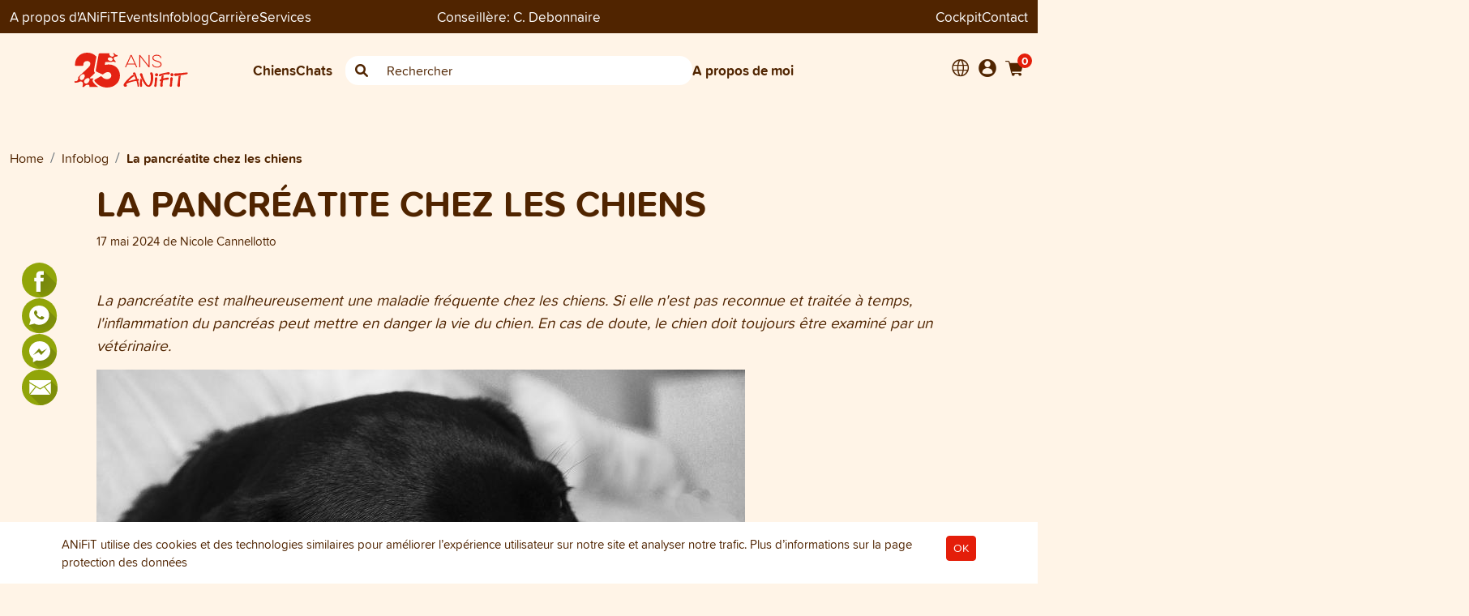

--- FILE ---
content_type: text/html; charset=UTF-8
request_url: https://anibienetre.ch/fr/blog/la-pancreatite-chez-les-chiens
body_size: 30420
content:

<!DOCTYPE html>
<html lang="fr">
<head>
    <meta charset="UTF-8">
    <meta http-equiv="X-UA-Compatible" content="IE=edge">
    <meta name="viewport" content="width=device-width, initial-scale=1, minimum-scale=1">
    <title>    La pancréatite chez les chiens - C. Debonnaire Conseiller ANiFiT</title>
                <link rel="preload" as="script" href="/build/redesign-2022.js?v151">
        <link rel="preload" as="script" href="/build/runtime.js?v151">
    <link rel="stylesheet" type="text/css" href="/build/redesign-2022.css?v151" />
                    <script>
            window.dataLayer = window.dataLayer || [];
            
                                            </script>
                            <script type="text/javascript"
        >
        (function(w,d,s,l,i){w[l]=w[l]||[];w[l].push({'gtm.start':
new Date().getTime(),event:'gtm.js'});var f=d.getElementsByTagName(s)[0],
j=d.createElement(s),dl=l!='dataLayer'?'&l='+l:'';j.async=true;j.src=
'https://www.googletagmanager.com/gtm.js?id='+i+dl;f.parentNode.insertBefore(j,f);
})(window,document,'script','dataLayer','GTM-P3T7ZJL');</script>
<script type="text/javascript"
        >
    window.dataLayer = window.dataLayer || [];
    function gtag(){dataLayer.push(arguments);}

    gtag('js', new Date());
</script>

            
            <meta name="google-site-verification" content="FsvsUuuErWx388MPep91PSHpyNv5dhZ7n9DvaPHp6KQ" />
    
            <link rel="icon" type="image/x-icon" href="/favicon-consultant/favicon.ico?v151" />
        <link rel="apple-touch-icon" sizes="180x180" href="/favicon-consultant/apple-touch-icon.png?v151">
        <link rel="icon" type="image/png" sizes="32x32" href="/favicon-consultant/favicon-32x32.png?v151">
        <link rel="icon" type="image/png" sizes="16x16" href="/favicon-consultant/favicon-16x16.png?v151">
        <link rel="mask-icon" href="/safari-pinned-tab.svg?v151" color="#502400">
        <link rel="manifest" href="/favicon-consultant/site.webmanifest?v151">
        <!-- endfavicons -->


            <!-- language tags -->
                                                            <link rel="alternate" hreflang="x-default" href="https://anibienetre.ch/blog/bauchspeicheldruesenentzuendung-beim-hund" />
                                <link rel="alternate" hreflang="de-CH" href="https://anibienetre.ch/blog/bauchspeicheldruesenentzuendung-beim-hund">
                                            <link rel="alternate" hreflang="fr-CH" href="https://anibienetre.ch/fr/blog/la-pancreatite-chez-les-chiens">
                                            <link rel="alternate" hreflang="it-CH" href="https://anibienetre.ch/it/blog/la-pancreatite-nei-cani">
                        <!-- end language tags -->
        
            <META NAME="ROBOTS" CONTENT="NOINDEX, NOFOLLOW">
    
                <meta property="og:image" content="https://anibienetre.ch/media/cache/cms_blog_teaser_image_740w/media/cms/blog_teaser/5d10ce22b150d_ANiFiT-032.jpg"/>
                
    <script>
        window.markerConfig = {
            destination: '63481aae3f8a755494dd3fce',
            source: 'snippet'
        };
    </script>

    </head>
<body class=""
      data-currency="CHF"
      data-locale="de-CH"
      data-klaro-enabled=""
      data-slider-controls-mobile=""
      >


<div itemscope itemtype="https://schema.org/WebSite">
    <meta itemprop="url" content="https://anibienetre.ch/fr/"/>
    <meta itemprop="name" content="C. Debonnaire Conseiller ANiFiT"/>
</div>

    <!-- Google Tag Manager (noscript) -->
<noscript><iframe src="https://www.googletagmanager.com/ns.html?id=GTM-P3T7ZJL"
                  height="0" width="0" style="display:none;visibility:hidden"></iframe></noscript>
<!-- End Google Tag Manager (noscript) -->

<div class="page-header headroom headroom--top headroom--not-bottom sticky-top" id="page-header">
    
<div class="bg-dark header-top d-block top-navigation">
    <div class="container pt-2 pb-2">
        <div class="row">
            <div class="d-none d-md-flex col-5 col-md-4 hstack gap-4">
                                                        <div class="dropdown has-megamenu">
                        <a href="#" class="dropdown-toggle" data-bs-toggle="dropdown" data-bs-auto-close="outside" data-bs-offset="0,95">A propos d&#039;ANiFiT</a>
                        <div class="dropdown-menu megamenu border-0 bg-light rounded-0 ueber-anifit-menu" role="menu">
                            <div class="container mt-4">
                                <nav class="sidebar py-2 mb-4 position-relative">
                                    <button class="btn btn-link position-absolute top-0 end-0 dropdown-close text-dark d-none d-md-block" data-bs-toggle="dropdown"><i class="ai ai-close"></i></button>

                                    <ul class="nav flex-column">
                                                                                                                                                                        
    
                        <li class="nav-item rounded-2 p-2 mb-2 hstack">
                <a class="nav-link" href="/fr/a-propos-d-anifit/suisse"> A propos d&#039;ANiFiT</a>
                <i class="fa-solid fa-arrow-right ms-auto pe-2"></i>
                <ul class="submenu pt-2">
                                                
    
                        <li class="nav-item rounded-2 p-2 mb-2 hstack">
                <a class="nav-link" href="/fr/a-propos-d-anifit/suisse/histoire"> Histoire d&#039;ANiFiT</a>
                <i class="fa-solid fa-arrow-right ms-auto pe-2"></i>
                <ul class="submenu pt-2">
                                                
    
                        <li class="nav-item rounded-2 p-2 mb-2">
                <a class="nav-link" href="/fr/a-propos-d-anifit/suisse/histoire/nos-premieres-conseilleres" target="_self">Nos premières conseillères</a>
            </li>
            
                                                
    
                        <li class="nav-item rounded-2 p-2 mb-2 hstack">
                <a class="nav-link" href="/fr/a-propos-d-anifit/suisse/histoire/le-groupe-juestrich"> Le groupe Jüstrich</a>
                <i class="fa-solid fa-arrow-right ms-auto pe-2"></i>
                <ul class="submenu pt-2">
                                                
    
                        <li class="nav-item rounded-2 p-2 mb-2">
                <a class="nav-link" href="/fr/a-propos-d-anifit/suisse/histoire/le-groupe-juestrich/aninature" target="_self">ANiNATURE</a>
            </li>
            
                                                
    
                        <li class="nav-item rounded-2 p-2 mb-2">
                <a class="nav-link" href="/fr/a-propos-d-anifit/suisse/histoire/le-groupe-juestrich/nahrin" target="_self">Nahrin</a>
            </li>
            
                                                
    
                        <li class="nav-item rounded-2 p-2 mb-2">
                <a class="nav-link" href="/fr/a-propos-d-anifit/suisse/histoire/le-groupe-juestrich/nahrin-swisscare" target="_self">Nahrin Swisscare</a>
            </li>
            
                                    </ul>
            </li>
            
                                    </ul>
            </li>
            
                                                
    
                        <li class="nav-item rounded-2 p-2 mb-2">
                <a class="nav-link" href="/fr/a-propos-d-anifit/suisse/nos-valeurs" target="_self">Nos valeurs</a>
            </li>
            
                                                
    
                        <li class="nav-item rounded-2 p-2 mb-2 hstack">
                <a class="nav-link" href="/fr/a-propos-d-anifit/suisse/comite-scientifique"> Comité scientifique</a>
                <i class="fa-solid fa-arrow-right ms-auto pe-2"></i>
                <ul class="submenu pt-2">
                                                
    
                        <li class="nav-item rounded-2 p-2 mb-2">
                <a class="nav-link" href="/fr/a-propos-d-anifit/suisse/comite-scientifique/muriel-grauer" target="_self">Muriel Grauer</a>
            </li>
            
                                                
    
                        <li class="nav-item rounded-2 p-2 mb-2">
                <a class="nav-link" href="/fr/a-propos-d-anifit/suisse/comite-scientifique/roger-bolt" target="_self">Roger Bolt</a>
            </li>
            
                                                
    
                        <li class="nav-item rounded-2 p-2 mb-2">
                <a class="nav-link" href="/fr/a-propos-d-anifit/suisse/comite-scientifique/nicole-cannellotto" target="_self">Nicole Cannellotto</a>
            </li>
            
                                                
    
                        <li class="nav-item rounded-2 p-2 mb-2">
                <a class="nav-link" href="/fr/a-propos-d-anifit/suisse/comite-scientifique/rebecca-krieg" target="_self">Rebecca Krieg</a>
            </li>
            
                                    </ul>
            </li>
            
                                                
    
                        <li class="nav-item rounded-2 p-2 mb-2">
                <a class="nav-link" href="/fr/a-propos-d-anifit/suisse/la-garantie-anifit" target="_self">La garantie ANiFiT</a>
            </li>
            
                                                
    
                        <li class="nav-item rounded-2 p-2 mb-2">
                <a class="nav-link" href="/fr/a-propos-d-anifit/suisse/durabilite" target="_self">Durabilité</a>
            </li>
            
                                                
    
                        <li class="nav-item rounded-2 p-2 mb-2">
                <a class="nav-link" href="/fr/a-propos-d-anifit/suisse/engagement-social" target="_self">Engagement social</a>
            </li>
            
                                                
    
                        <li class="nav-item rounded-2 p-2 mb-2">
                <a class="nav-link" href="/fr/a-propos-d-anifit/suisse/network-marketing" target="_self">Network Marketing</a>
            </li>
            
                                    </ul>
            </li>
            
                                                                                        
    
                        <li class="nav-item rounded-2 p-2 mb-2 hstack">
                <a class="nav-link" href="/fr/a-propos-d-anifit/events"> Events</a>
                <i class="fa-solid fa-arrow-right ms-auto pe-2"></i>
                <ul class="submenu pt-2">
                                                
    
                        <li class="nav-item rounded-2 p-2 mb-2">
                <a class="nav-link" href="/fr/a-propos-d-anifit/events/la-grande-journee-anifit" target="_self">La Grande Journée ANiFiT</a>
            </li>
            
                                                
    
    
                                                
    
    
                                    </ul>
            </li>
            
                                                                                        
    
                        <li class="nav-item rounded-2 p-2 mb-2 hstack">
                <a class="nav-link" href="/fr/a-propos-d-anifit/team"> Team</a>
                <i class="fa-solid fa-arrow-right ms-auto pe-2"></i>
                <ul class="submenu pt-2">
                                                
    
                        <li class="nav-item rounded-2 p-2 mb-2">
                <a class="nav-link" href="/fr/a-propos-d-anifit/team/jobs" target="_self">Jobs</a>
            </li>
            
                                    </ul>
            </li>
            
                                                                                        
    
                        <li class="nav-item rounded-2 p-2 mb-2 hstack">
                <a class="nav-link" href="/fr/a-propos-d-anifit/partner"> Partner</a>
                <i class="fa-solid fa-arrow-right ms-auto pe-2"></i>
                <ul class="submenu pt-2">
                                                
    
                        <li class="nav-item rounded-2 p-2 mb-2">
                <a class="nav-link" href="/fr/a-propos-d-anifit/partner/vacances-avec-le-chien" target="_self">Vacances avec le chien</a>
            </li>
            
                                                
    
                        <li class="nav-item rounded-2 p-2 mb-2">
                <a class="nav-link" href="/fr/a-propos-d-anifit/partner/temoignages-clients-conseillers" target="_self">Témoignages de clients et conseillers</a>
            </li>
            
                                                
    
                        <li class="nav-item rounded-2 p-2 mb-2">
                <a class="nav-link" href="/fr/a-propos-d-anifit/partner/eleveurs" target="_self">Eleveurs</a>
            </li>
            
                                    </ul>
            </li>
            
                                                                                        
    
    
                                                                            </ul>
                                </nav>
                            </div>
                        </div>
                    </div>
                
                                                        <a href="/fr/a-propos-d-anifit/events">Events</a>
                
                                    <a href="/fr/blog">Infoblog</a>
                
                                                        <a href="/fr/carriere">Carrière</a>
                
                                                        <div class="dropdown has-megamenu">
                        <a href="#" class="dropdown-toggle" data-bs-toggle="dropdown" data-bs-auto-close="outside" data-bs-offset="0,95">Services</a>
                        <div class="dropdown-menu megamenu border-0 bg-light rounded-0" role="menu">
                            <div class="container mt-4">
                                <nav class="sidebar py-2 mb-4 position-relative">
                                    <button class="btn btn-link position-absolute top-0 end-0 dropdown-close text-dark d-none d-md-block" data-bs-toggle="dropdown"><i class="ai ai-close"></i></button>

                                    <ul class="nav flex-column">
                                        <li class="nav-item rounded-2 p-2 mb-2">
                                            <a class="nav-link" href="/fr/a-propos-d-anifit/services">Services</a>
                                        </li>
                                                                                                                                
    
                        <li class="nav-item rounded-2 p-2 mb-2">
                <a class="nav-link" href="/fr/a-propos-d-anifit/services/calculateur-dalimentation-pour-chiens" target="_self">Calculateur d&#039;alimentation pour chiens</a>
            </li>
            
                                                                                        
    
                        <li class="nav-item rounded-2 p-2 mb-2">
                <a class="nav-link" href="/fr/a-propos-d-anifit/services/questions-frequentes-faq" target="_self">Questions fréquentes</a>
            </li>
            
                                                                                        
    
                        <li class="nav-item rounded-2 p-2 mb-2">
                <a class="nav-link" href="/fr/a-propos-d-anifit/services/conditions-de-livraison" target="_self">Conditions de livraison</a>
            </li>
            
                                                                                        
    
                        <li class="nav-item rounded-2 p-2 mb-2">
                <a class="nav-link" href="/fr/a-propos-d-anifit/services/social-media" target="_self">Médias sociaux</a>
            </li>
            
                                                                                        
    
                        <li class="nav-item rounded-2 p-2 mb-2">
                <a class="nav-link" href="/fr/a-propos-d-anifit/services/points-bea" target="_self">Récolter les Points BEA</a>
            </li>
            
                                                                                        
    
                        <li class="nav-item rounded-2 p-2 mb-2">
                <a class="nav-link" href="/fr/a-propos-d-anifit/services/catalogue-des-produits" target="_self">Catalogue des produits</a>
            </li>
            
                                                                                        
    
                        <li class="nav-item rounded-2 p-2 mb-2">
                <a class="nav-link" href="/fr/a-propos-d-anifit/services/newsletter-inscription" target="_self">Inscription à la Newsletter</a>
            </li>
            
                                                                                        
    
                        <li class="nav-item rounded-2 p-2 mb-2">
                <a class="nav-link" href="/fr/a-propos-d-anifit/services/abonnement" target="_self">Abonnement</a>
            </li>
            
                                                                                        
    
    
                                                                                        
    
    
                                                                            </ul>
                                </nav>
                            </div>
                        </div>
                    </div>
                            </div>

                        <div class="col-12 col-md-4 text-center text-white">
                                    <div class="consultant-info">
                        <span class="consultant-header__title d-md-none d-lg-inline-block">Conseillère:</span>
<span class="consultant-header__name">C. Debonnaire</span>

                    </div>
                            </div>
                        <div class="d-none d-md-flex col-5 col-md-4 hstack gap-4">
                <a href="https://cockpit.anifit.cloud" target="_blank" class="ms-auto">Cockpit</a>
                <a href="/fr/contact">Contact</a>
                                                                            </div>
        </div>
    </div>
</div>
    

<div class="main-navigation-container">
    <div class="container pt-md-4 pb-sm-4 align-middle main-navigation">
        <div class="mobile-header">
    
                        <div class="mobile-header__toolbar">
                <div class="hstack gap-2 align-items-center">
                    <div class="navbar">
                        <button class="navbar-toggler border-0 p-0 js-mobile-menu-trigger" type="button" data-bs-toggle="collapse" data-bs-target="#main_nav" aria-controls="main_nav" aria-expanded="false" aria-label="Toggle navigation">
                            <span class="navbar-toggler-icon"></span>
                        </button>
                    </div>
    
                                                                <div class="dropdown lang-menu">
                            <button class="bg-transparent border-0 text-dark" type="button" data-bs-toggle="dropdown" aria-haspopup="true" aria-expanded="false">
                                <i class="header-nav-icon ai-globe"></i>
                            </button>
    
                            <div class="dropdown-menu">
                                                                            <a href="/fr/blog/la-pancreatite-chez-les-chiens?contentDocument%5B__isInitialized__%5D=1&amp;_locale=de"
       class="dropdown-item "
    >Allemand</a>

                                            <a href="/fr/blog/la-pancreatite-chez-les-chiens?contentDocument%5B__isInitialized__%5D=1&amp;_locale=fr"
       class="dropdown-item active"
    >Français</a>

                                            <a href="/fr/blog/la-pancreatite-chez-les-chiens?contentDocument%5B__isInitialized__%5D=1&amp;_locale=it"
       class="dropdown-item "
    >Italien</a>

                                                            </div>
                        </div>
                                    </div>
                <a href="/fr/" class="mobile-header__logo-link">
                    <img src="/assets/redesign/images/logo_anniversary_fr.svg?v151" class="mobile-header__logo" alt="">
                </a>
                <div class="hstack gap-2 justify-content-end">
    
                    <a href="/fr/shop/login" >
                        <i class="header-nav-icon ai-account"></i>
                    </a>
    
                    
<a href="#" class="js-mini-cart-toggle position-relative" data-cart-summary-url="/fr/shop/cart/">
    <i class="header-nav-icon ai-shopping-cart"></i>
    <span class="cart-item-count js-mini-cart-amount">
        0
    </span>
</a>

    <div class="d-none d-sm-inline user-menu__drop-container js-mini-cart">
            </div>

                </div>
            </div>
    
                        <div class="mobile-header__search">
                <form method="POST" action="/fr/shop/catalog/search">
                    <div class="input-group w-100 search-box quick-search-container-mobile">
                        <span class="input-group-text border-0 left"><i class="ai-search"></i></span>
                        <input class="form-control searchstring-mobile bg-white border-0" type="text" name="searchstring" placeholder="Rechercher">
                        <span class="input-group-text border-0 right"><i class="fa fa-xmark search-clear d-none"></i></span>
                    </div>
                </form>
            </div>
    
                        <div class="mobile-header__menu">
                <div class="navbar p-0">
                    <div class="collapse navbar-collapse pb-2" id="main_nav">
                        
<ul class="navbar-nav mobile-nav">

    <li class="menu  nav-item menu-mobile menu-mobile-category theme-alternative">
    <a href="/fr/shop/catalog/nourriture-saine-chiens"
       class="nav-link"
       role="button"
       aria-haspopup="true"
       aria-expanded="false"
    >
        <div class="menu-item">
            <i class="ai-dog-medium"></i> Aliments pour chiens
            <div class="toggle-button px-2 d-none">
                <i class="fa-solid fa-angle-down"></i>
                <i class="fa-solid fa-angle-up d-none"></i>
            </div>
        </div>
    </a>
    <div class="menu-dropdown ">            <div class="row">
    <div class="col-12 main-top-link position-relative">
        <button class="btn btn-link position-absolute top-0 end-0 dropdown-close text-dark d-none d-md-block" data-bs-toggle="dropdown"><i class="ai ai-close"></i></button>

                                    <a href="/fr/shop/catalog/nourriture-saine-chiens"><i class="ai-dog-medium me-2"></i> Tous les aliments pour chiens <i class="fas fa-arrow-right"></i></a>
    </div>
</div>
<div class="row mt-4">
    <div class="col-12 col-md-6 log-lg-5">
                                                            <div>Aliments complets pour chiens</div>
                        <a href="/fr/shop/catalog/chiens-alimentation-humide">
                <div class="w-100 rounded-2 p-2 mb-2 main-link subcategory">
                    <strong>Dog Menu Wet</strong><br>
                    <span class="fw-normal">Alimentation humide pour chiens</span>
                </div>
            </a>
                                <a href="/fr/shop/catalog/chiens-croquettes-naturelles">
                <div class="w-100 rounded-2 p-2 mb-2 main-link subcategory">
                    <strong>Dog Menu Dry</strong><br>
                    <span class="fw-normal">Aliments secs pour chiens</span>
                </div>
            </a>
                                <a href="/fr/shop/catalog/set-aliments-sains-naturels-pour-chiens">
                <div class="w-100 rounded-2 p-2 mb-2 main-link subcategory">
                    <strong>Dog Sets</strong><br>
                    <span class="fw-normal">Set d&#039;aliments naturels pour chiens</span>
                </div>
            </a>
                                                                        <div>Autres aliments et produits de soin pour chiens</div>
                        <a href="/fr/shop/catalog/chiens-aliments-complementaires">
                <div class="w-100 rounded-2 p-2 mb-2 main-link subcategory">
                    <strong>Dog Extra</strong><br>
                    <span class="fw-normal">Aliments complémentaires</span>
                </div>
            </a>
                                <a href="/fr/shop/catalog/chiens-friandises-snacks">
                <div class="w-100 rounded-2 p-2 mb-2 main-link subcategory">
                    <strong>Dog Snack</strong><br>
                    <span class="fw-normal">Snacks pour chiens</span>
                </div>
            </a>
                                <a href="/fr/shop/catalog/chiens-soin-accessoires">
                <div class="w-100 rounded-2 p-2 mb-2 main-link subcategory">
                    <strong>Dog Care</strong><br>
                    <span class="fw-normal">Produits de soin</span>
                </div>
            </a>
                                            <div>Articles supplémentaires</div>
                        <a href="/fr/shop/catalog/articles-promotionnels">
                <div class="w-100 rounded-2 p-2 mb-2 main-link subcategory">
                    <strong>Accessoires utiles</strong><br>
                    <span class="fw-normal">Produits pour la vie quotidienne</span>
                </div>
            </a>
                            </div>
    <div class="col-12 col-md-6 col-lg-4 offset-lg-1 mt-4">
        <div>Ces sujets peuvent vous intéresser !</div>
<ul class="fw-bold direct-links mt-3 mb-4">
            <li class="mt-0 pb-3"><a href="/fr/shop/landingpage/alimentation-chiots">Nos aliments pour la croissance des chiots</a></li>
            <li class="mt-0 pb-3"><a href="/fr/shop/landingpage/nourriture-sans-cereales-chiens">Alimentation sans céréales pour chiens</a></li>
            <li class="mt-0 pb-3"><a href="/fr/shop/landingpage/nourriture-pressee-froid-chiens">Nourriture pressée à froid</a></li>
            <li class="mt-0 pb-3"><a href="/fr/shop/landingpage/aliments-lyophilises-chiens-chats">Nourriture sèche lyophilisée</a></li>
            <li class="mt-0 pb-3"><a href="/fr/shop/landingpage/snacks-lights-chiens-chats">Snacks légers pour chiens et chats</a></li>
            <li class="mt-0 pb-3"><a href="/fr/shop/landingpage/maladies-pancreas-chien-chat">Maladies du pancreas</a></li>
            <li class="mt-0 pb-3"><a href="/fr/shop/landingpage/aliments-chiens-chats-suisse">Aliments avec viande suisse</a></li>
            <li class="mt-0 pb-3"><a href="/fr/shop/landingpage/protection-tiques-chiens-chats">Protéger les chiens et les chats contre les tiques</a></li>
            <li class="mt-0 pb-3"><a href="/fr/shop/landingpage/nourriture-chiens-ages">Alimentation pour les chiens âgés</a></li>
    </ul>
    </div>
</div>
        </div>
</li>

    <li class="menu  nav-item menu-mobile menu-mobile-category theme-alternative">
    <a href="/fr/shop/catalog/nourriture-saine-chats"
       class="nav-link"
       role="button"
       aria-haspopup="true"
       aria-expanded="false"
    >
        <div class="menu-item">
            <i class="ai-cat"></i> Aliments pour chats
            <div class="toggle-button px-2 d-none">
                <i class="fa-solid fa-angle-down"></i>
                <i class="fa-solid fa-angle-up d-none"></i>
            </div>
        </div>
    </a>
    <div class="menu-dropdown ">            <div class="row">
    <div class="col-12 main-top-link position-relative">
        <button class="btn btn-link position-absolute top-0 end-0 dropdown-close text-dark d-none d-md-block" data-bs-toggle="dropdown"><i class="ai ai-close"></i></button>

                                    <a href="/fr/shop/catalog/nourriture-saine-chats"><i class="ai-cat"></i> Tous les aliments pour chats <i class="fas fa-arrow-right"></i></a>
    </div>
</div>
<div class="row mt-4">
    <div class="col-12 col-md-6 log-lg-5">
                                                            <div>Aliments complets pour les chats</div>
                        <a href="/fr/shop/catalog/chats-nourriture-humide">
                <div class="w-100 rounded-2 p-2 mb-2 main-link subcategory">
                    <strong>Cat Menu Wet</strong><br>
                    <span class="fw-normal">Alimentation humide pour chats</span>
                </div>
            </a>
                                <a href="/fr/shop/catalog/chats-croquettes-naturelles">
                <div class="w-100 rounded-2 p-2 mb-2 main-link subcategory">
                    <strong>Cat Menu Dry</strong><br>
                    <span class="fw-normal">Aliments secs pour chats</span>
                </div>
            </a>
                                <a href="/fr/shop/catalog/set-nourriture-saine-naturelle-pour-chats">
                <div class="w-100 rounded-2 p-2 mb-2 main-link subcategory">
                    <strong>Cat Sets</strong><br>
                    <span class="fw-normal">Set de nourriture naturelle pour chats</span>
                </div>
            </a>
                                                                        <div>Autres aliments et produits de soin pour les chats</div>
                        <a href="/fr/shop/catalog/chats-complements-alimentaires">
                <div class="w-100 rounded-2 p-2 mb-2 main-link subcategory">
                    <strong>Cat Extra</strong><br>
                    <span class="fw-normal">Aliments complémentaires</span>
                </div>
            </a>
                                <a href="/fr/shop/catalog/chats-friandises-snacks">
                <div class="w-100 rounded-2 p-2 mb-2 main-link subcategory">
                    <strong>Cat Snack</strong><br>
                    <span class="fw-normal">Snacks pour chats</span>
                </div>
            </a>
                                <a href="/fr/shop/catalog/chats-soin-accessoires">
                <div class="w-100 rounded-2 p-2 mb-2 main-link subcategory">
                    <strong>Cat Care</strong><br>
                    <span class="fw-normal">Produits de soin</span>
                </div>
            </a>
                                            <div>Articles supplémentaires</div>
                        <a href="/fr/shop/catalog/articles-promotionnels">
                <div class="w-100 rounded-2 p-2 mb-2 main-link subcategory">
                    <strong>Accessoires utiles</strong><br>
                    <span class="fw-normal">Produits pour la vie quotidienne</span>
                </div>
            </a>
                            </div>
    <div class="col-12 col-md-6 col-lg-4 offset-lg-1">
        <div>Ces sujets peuvent vous intéresser !</div>
<ul class="fw-bold direct-links mt-3 mb-4">
            <li class="mt-0 pb-3"><a href="/fr/shop/landingpage/nourriture-sans-cereales-chats">Nourriture sans céréales pour chats</a></li>
            <li class="mt-0 pb-3"><a href="/fr/shop/landingpage/aliments-lyophilises-chiens-chats">Nourriture sèche lyophilisée</a></li>
            <li class="mt-0 pb-3"><a href="/fr/shop/landingpage/snacks-lights-chiens-chats">Snacks légers pour chiens et chats</a></li>
            <li class="mt-0 pb-3"><a href="/fr/shop/landingpage/maladies-pancreas-chien-chat">Maladies du pancreas</a></li>
            <li class="mt-0 pb-3"><a href="/fr/shop/landingpage/aliments-chiens-chats-suisse">Aliments avec viande suisse</a></li>
            <li class="mt-0 pb-3"><a href="/fr/shop/landingpage/protection-tiques-chiens-chats">Protéger les chiens et les chats contre les tiques</a></li>
            <li class="mt-0 pb-3"><a href="/fr/shop/landingpage/nourriture-chatons">Nourriture pour chatons</a></li>
            <li class="mt-0 pb-3"><a href="/fr/shop/landingpage/nourriture-chats-poisson">Pour des gourmets soucieux de la nature</a></li>
    </ul>
    </div>
</div>
        </div>
</li>

            <li class="menu  menu-mobile menu-mobile-content nav-item theme-alternative">
    <a href="/fr/a-propos-d-anifit/suisse"
       class="nav-link"
       role="button"
       aria-haspopup="true"
       aria-expanded="false"
    >
        <div class="menu-item">
            <i class="ai-anifit"></i> À propos d&#039;ANiFiT
            <div class="toggle-button px-2 d-none">
                <i class="fa-solid fa-angle-down"></i>
                <i class="fa-solid fa-angle-up d-none"></i>
            </div>
        </div>
    </a>
    <div class="menu-dropdown ">                                                        
    
                        <div class="menu">
                <a href="/fr/a-propos-d-anifit/suisse" class="nav-link" role="button" data-toggle="dropdown" aria-haspopup="true" aria-expanded="false">
                    <div class="menu-item">
                        A propos d&#039;ANiFiT
                        <i class="desktop-caret d-none"></i>

                        <div class="toggle-button px-2 d-none">
                            <i class="fa-solid fa-angle-down"></i>
                            <i class="fa-solid fa-angle-up d-none"></i>
                        </div>
                    </div>
                </a>
                <div class="menu-dropdown">
                                                
    
                        <div class="menu">
                <a href="/fr/a-propos-d-anifit/suisse/histoire" class="nav-link" role="button" data-toggle="dropdown" aria-haspopup="true" aria-expanded="false">
                    <div class="menu-item">
                        Histoire d&#039;ANiFiT
                        <i class="desktop-caret d-none"></i>

                        <div class="toggle-button px-2 d-none">
                            <i class="fa-solid fa-angle-down"></i>
                            <i class="fa-solid fa-angle-up d-none"></i>
                        </div>
                    </div>
                </a>
                <div class="menu-dropdown">
                                                
    
                        <a href="/fr/a-propos-d-anifit/suisse/histoire/nos-premieres-conseilleres"
               class="dropdown-item nav-link"
               target="_self"
            >
                <div class="menu-item">Nos premières conseillères</div>
            </a>
            
                                                
    
                        <div class="menu">
                <a href="/fr/a-propos-d-anifit/suisse/histoire/le-groupe-juestrich" class="nav-link" role="button" data-toggle="dropdown" aria-haspopup="true" aria-expanded="false">
                    <div class="menu-item">
                        Le groupe Jüstrich
                        <i class="desktop-caret d-none"></i>

                        <div class="toggle-button px-2 d-none">
                            <i class="fa-solid fa-angle-down"></i>
                            <i class="fa-solid fa-angle-up d-none"></i>
                        </div>
                    </div>
                </a>
                <div class="menu-dropdown">
                                                
    
                        <a href="/fr/a-propos-d-anifit/suisse/histoire/le-groupe-juestrich/aninature"
               class="dropdown-item nav-link"
               target="_self"
            >
                <div class="menu-item">ANiNATURE</div>
            </a>
            
                                                
    
                        <a href="/fr/a-propos-d-anifit/suisse/histoire/le-groupe-juestrich/nahrin"
               class="dropdown-item nav-link"
               target="_self"
            >
                <div class="menu-item">Nahrin</div>
            </a>
            
                                                
    
                        <a href="/fr/a-propos-d-anifit/suisse/histoire/le-groupe-juestrich/nahrin-swisscare"
               class="dropdown-item nav-link"
               target="_self"
            >
                <div class="menu-item">Nahrin Swisscare</div>
            </a>
            
                                    </div>
            </div>

            
                                    </div>
            </div>

            
                                                
    
                        <a href="/fr/a-propos-d-anifit/suisse/nos-valeurs"
               class="dropdown-item nav-link"
               target="_self"
            >
                <div class="menu-item">Nos valeurs</div>
            </a>
            
                                                
    
                        <div class="menu">
                <a href="/fr/a-propos-d-anifit/suisse/comite-scientifique" class="nav-link" role="button" data-toggle="dropdown" aria-haspopup="true" aria-expanded="false">
                    <div class="menu-item">
                        Comité scientifique
                        <i class="desktop-caret d-none"></i>

                        <div class="toggle-button px-2 d-none">
                            <i class="fa-solid fa-angle-down"></i>
                            <i class="fa-solid fa-angle-up d-none"></i>
                        </div>
                    </div>
                </a>
                <div class="menu-dropdown">
                                                
    
                        <a href="/fr/a-propos-d-anifit/suisse/comite-scientifique/muriel-grauer"
               class="dropdown-item nav-link"
               target="_self"
            >
                <div class="menu-item">Muriel Grauer</div>
            </a>
            
                                                
    
                        <a href="/fr/a-propos-d-anifit/suisse/comite-scientifique/roger-bolt"
               class="dropdown-item nav-link"
               target="_self"
            >
                <div class="menu-item">Roger Bolt</div>
            </a>
            
                                                
    
                        <a href="/fr/a-propos-d-anifit/suisse/comite-scientifique/nicole-cannellotto"
               class="dropdown-item nav-link"
               target="_self"
            >
                <div class="menu-item">Nicole Cannellotto</div>
            </a>
            
                                                
    
                        <a href="/fr/a-propos-d-anifit/suisse/comite-scientifique/rebecca-krieg"
               class="dropdown-item nav-link"
               target="_self"
            >
                <div class="menu-item">Rebecca Krieg</div>
            </a>
            
                                    </div>
            </div>

            
                                                
    
                        <a href="/fr/a-propos-d-anifit/suisse/la-garantie-anifit"
               class="dropdown-item nav-link"
               target="_self"
            >
                <div class="menu-item">La garantie ANiFiT</div>
            </a>
            
                                                
    
                        <a href="/fr/a-propos-d-anifit/suisse/durabilite"
               class="dropdown-item nav-link"
               target="_self"
            >
                <div class="menu-item">Durabilité</div>
            </a>
            
                                                
    
                        <a href="/fr/a-propos-d-anifit/suisse/engagement-social"
               class="dropdown-item nav-link"
               target="_self"
            >
                <div class="menu-item">Engagement social</div>
            </a>
            
                                                
    
                        <a href="/fr/a-propos-d-anifit/suisse/network-marketing"
               class="dropdown-item nav-link"
               target="_self"
            >
                <div class="menu-item">Network Marketing</div>
            </a>
            
                                    </div>
            </div>

            
                                        
    
                        <div class="menu">
                <a href="/fr/a-propos-d-anifit/events" class="nav-link" role="button" data-toggle="dropdown" aria-haspopup="true" aria-expanded="false">
                    <div class="menu-item">
                        Events
                        <i class="desktop-caret d-none"></i>

                        <div class="toggle-button px-2 d-none">
                            <i class="fa-solid fa-angle-down"></i>
                            <i class="fa-solid fa-angle-up d-none"></i>
                        </div>
                    </div>
                </a>
                <div class="menu-dropdown">
                                                
    
                        <a href="/fr/a-propos-d-anifit/events/la-grande-journee-anifit"
               class="dropdown-item nav-link"
               target="_self"
            >
                <div class="menu-item">La Grande Journée ANiFiT</div>
            </a>
            
                                                
    
    
                                                
    
    
                                    </div>
            </div>

            
                                        
    
                        <div class="menu">
                <a href="/fr/a-propos-d-anifit/team" class="nav-link" role="button" data-toggle="dropdown" aria-haspopup="true" aria-expanded="false">
                    <div class="menu-item">
                        Team
                        <i class="desktop-caret d-none"></i>

                        <div class="toggle-button px-2 d-none">
                            <i class="fa-solid fa-angle-down"></i>
                            <i class="fa-solid fa-angle-up d-none"></i>
                        </div>
                    </div>
                </a>
                <div class="menu-dropdown">
                                                
    
                        <a href="/fr/a-propos-d-anifit/team/jobs"
               class="dropdown-item nav-link"
               target="_self"
            >
                <div class="menu-item">Jobs</div>
            </a>
            
                                    </div>
            </div>

            
                                        
    
                        <div class="menu">
                <a href="/fr/a-propos-d-anifit/partner" class="nav-link" role="button" data-toggle="dropdown" aria-haspopup="true" aria-expanded="false">
                    <div class="menu-item">
                        Partner
                        <i class="desktop-caret d-none"></i>

                        <div class="toggle-button px-2 d-none">
                            <i class="fa-solid fa-angle-down"></i>
                            <i class="fa-solid fa-angle-up d-none"></i>
                        </div>
                    </div>
                </a>
                <div class="menu-dropdown">
                                                
    
                        <a href="/fr/a-propos-d-anifit/partner/vacances-avec-le-chien"
               class="dropdown-item nav-link"
               target="_self"
            >
                <div class="menu-item">Vacances avec le chien</div>
            </a>
            
                                                
    
                        <a href="/fr/a-propos-d-anifit/partner/temoignages-clients-conseillers"
               class="dropdown-item nav-link"
               target="_self"
            >
                <div class="menu-item">Témoignages de clients et conseillers</div>
            </a>
            
                                                
    
                        <a href="/fr/a-propos-d-anifit/partner/eleveurs"
               class="dropdown-item nav-link"
               target="_self"
            >
                <div class="menu-item">Eleveurs</div>
            </a>
            
                                    </div>
            </div>

            
                                        
    
    
                            </div>
</li>
    
    
        
        <li class="menu  menu-mobile menu-mobile-content nav-item theme-alternative">
    <a href="/fr/consultant"
       class="nav-link"
       role="button"
       aria-haspopup="true"
       aria-expanded="false"
    >
        <div class="menu-item">
            <i class="fa-solid fa-circle-user"></i> À propos de moi
            <div class="toggle-button px-2 d-none">
                <i class="fa-solid fa-angle-down"></i>
                <i class="fa-solid fa-angle-up d-none"></i>
            </div>
        </div>
    </a>
    <div class="menu-dropdown ">                                                        
    
                        <a href="/fr/consultant/massages-de-detente"
               class="dropdown-item nav-link"
               target="_self"
            >
                <div class="menu-item">Massage</div>
            </a>
            
                                        
    
                        <a href="/fr/consultant/temoignages"
               class="dropdown-item nav-link"
               target="_self"
            >
                <div class="menu-item">Témoignages</div>
            </a>
            
                                        
    
                        <a href="/fr/consultant/nos-produits"
               class="dropdown-item nav-link"
               target="_self"
            >
                <div class="menu-item">Nos produits</div>
            </a>
            
                            </div>
</li>
    
            <li class="nav-item">
            <a href="/fr/blog" class="nav-link bg-alternative"><i class="ai-book"></i> Infoblog</a>
        </li>
    
    <li class="nav-item">
        <a href="/fr/carriere" class="nav-link bg-alternative"><i class="ai-career"></i> Carrière</a>
    </li>

            <li class="menu  menu-mobile menu-mobile-content nav-item theme-alternative">
    <a href="/fr/a-propos-d-anifit/services"
       class="nav-link"
       role="button"
       aria-haspopup="true"
       aria-expanded="false"
    >
        <div class="menu-item">
            <i class="ai-services"></i> Services
            <div class="toggle-button px-2 d-none">
                <i class="fa-solid fa-angle-down"></i>
                <i class="fa-solid fa-angle-up d-none"></i>
            </div>
        </div>
    </a>
    <div class="menu-dropdown ">                                                        
    
                        <a href="/fr/a-propos-d-anifit/services/calculateur-dalimentation-pour-chiens"
               class="dropdown-item nav-link"
               target="_self"
            >
                <div class="menu-item">Calculateur d&#039;alimentation pour chiens</div>
            </a>
            
                                        
    
                        <a href="/fr/a-propos-d-anifit/services/questions-frequentes-faq"
               class="dropdown-item nav-link"
               target="_self"
            >
                <div class="menu-item">Questions fréquentes</div>
            </a>
            
                                        
    
                        <a href="/fr/a-propos-d-anifit/services/conditions-de-livraison"
               class="dropdown-item nav-link"
               target="_self"
            >
                <div class="menu-item">Conditions de livraison</div>
            </a>
            
                                        
    
                        <a href="/fr/a-propos-d-anifit/services/social-media"
               class="dropdown-item nav-link"
               target="_self"
            >
                <div class="menu-item">Médias sociaux</div>
            </a>
            
                                        
    
                        <a href="/fr/a-propos-d-anifit/services/points-bea"
               class="dropdown-item nav-link"
               target="_self"
            >
                <div class="menu-item">Récolter les Points BEA</div>
            </a>
            
                                        
    
                        <a href="/fr/a-propos-d-anifit/services/catalogue-des-produits"
               class="dropdown-item nav-link"
               target="_self"
            >
                <div class="menu-item">Catalogue des produits</div>
            </a>
            
                                        
    
                        <a href="/fr/a-propos-d-anifit/services/newsletter-inscription"
               class="dropdown-item nav-link"
               target="_self"
            >
                <div class="menu-item">Inscription à la Newsletter</div>
            </a>
            
                                        
    
                        <a href="/fr/a-propos-d-anifit/services/abonnement"
               class="dropdown-item nav-link"
               target="_self"
            >
                <div class="menu-item">Abonnement</div>
            </a>
            
                                        
    
    
                                        
    
    
                            </div>
</li>
    
    <li class="nav-item">
        <a href="https://cockpit.anifit.cloud" target="_blank" class="nav-link bg-alternative"><i class="ai-intranet"></i> Cockpit
</a>
    </li>


    <li class="nav-item">
        <a href="/fr/contact" class="nav-link bg-alternative"><i class="ai-house"></i> Contact</a>
    </li>

    <li class="nav-item">
        <a href="/fr/shop/logout" class="nav-link bg-alternative"><i class="ai-logout"></i> Logout</a>
    </li>
</ul>
                    </div> <!-- navbar-collapse.// -->
                </div>
            </div>
        </div>
    
                <div class="align-items-center d-none d-md-flex">
            <div class="width-lg-third hstack gap-4 pe-3">
                <a href="/fr/"><img src="/assets/redesign/images/logo_anniversary_fr.svg?v151" class="w-100 logo-desktop" alt=""></a>
    
                <ul class="navbar-nav flex-row gap-4">
                    <li class="nav-item dropdown has-megamenu ">
                        <a class="nav-link dropdown-toggle" href="#" data-bs-toggle="dropdown" data-bs-auto-close="outside" data-bs-offset="0,20">Chiens</a>
                        <div class="dropdown-menu megamenu border-0 bg-light rounded-0" role="menu">
                            <div class="container mt-4">
                                <div class="row">
    <div class="col-12 main-top-link position-relative">
        <button class="btn btn-link position-absolute top-0 end-0 dropdown-close text-dark d-none d-md-block" data-bs-toggle="dropdown"><i class="ai ai-close"></i></button>

                                    <a href="/fr/shop/catalog/nourriture-saine-chiens"><i class="ai-dog-medium me-2"></i> Tous les aliments pour chiens <i class="fas fa-arrow-right"></i></a>
    </div>
</div>
<div class="row mt-4">
    <div class="col-12 col-md-6 log-lg-5">
                                                            <div>Aliments complets pour chiens</div>
                        <a href="/fr/shop/catalog/chiens-alimentation-humide">
                <div class="w-100 rounded-2 p-2 mb-2 main-link subcategory">
                    <strong>Dog Menu Wet</strong><br>
                    <span class="fw-normal">Alimentation humide pour chiens</span>
                </div>
            </a>
                                <a href="/fr/shop/catalog/chiens-croquettes-naturelles">
                <div class="w-100 rounded-2 p-2 mb-2 main-link subcategory">
                    <strong>Dog Menu Dry</strong><br>
                    <span class="fw-normal">Aliments secs pour chiens</span>
                </div>
            </a>
                                <a href="/fr/shop/catalog/set-aliments-sains-naturels-pour-chiens">
                <div class="w-100 rounded-2 p-2 mb-2 main-link subcategory">
                    <strong>Dog Sets</strong><br>
                    <span class="fw-normal">Set d&#039;aliments naturels pour chiens</span>
                </div>
            </a>
                                                                        <div>Autres aliments et produits de soin pour chiens</div>
                        <a href="/fr/shop/catalog/chiens-aliments-complementaires">
                <div class="w-100 rounded-2 p-2 mb-2 main-link subcategory">
                    <strong>Dog Extra</strong><br>
                    <span class="fw-normal">Aliments complémentaires</span>
                </div>
            </a>
                                <a href="/fr/shop/catalog/chiens-friandises-snacks">
                <div class="w-100 rounded-2 p-2 mb-2 main-link subcategory">
                    <strong>Dog Snack</strong><br>
                    <span class="fw-normal">Snacks pour chiens</span>
                </div>
            </a>
                                <a href="/fr/shop/catalog/chiens-soin-accessoires">
                <div class="w-100 rounded-2 p-2 mb-2 main-link subcategory">
                    <strong>Dog Care</strong><br>
                    <span class="fw-normal">Produits de soin</span>
                </div>
            </a>
                                            <div>Articles supplémentaires</div>
                        <a href="/fr/shop/catalog/articles-promotionnels">
                <div class="w-100 rounded-2 p-2 mb-2 main-link subcategory">
                    <strong>Accessoires utiles</strong><br>
                    <span class="fw-normal">Produits pour la vie quotidienne</span>
                </div>
            </a>
                            </div>
    <div class="col-12 col-md-6 col-lg-4 offset-lg-1 mt-4">
        <div>Ces sujets peuvent vous intéresser !</div>
<ul class="fw-bold direct-links mt-3 mb-4">
            <li class="mt-0 pb-3"><a href="/fr/shop/landingpage/alimentation-chiots">Nos aliments pour la croissance des chiots</a></li>
            <li class="mt-0 pb-3"><a href="/fr/shop/landingpage/nourriture-sans-cereales-chiens">Alimentation sans céréales pour chiens</a></li>
            <li class="mt-0 pb-3"><a href="/fr/shop/landingpage/nourriture-pressee-froid-chiens">Nourriture pressée à froid</a></li>
            <li class="mt-0 pb-3"><a href="/fr/shop/landingpage/aliments-lyophilises-chiens-chats">Nourriture sèche lyophilisée</a></li>
            <li class="mt-0 pb-3"><a href="/fr/shop/landingpage/snacks-lights-chiens-chats">Snacks légers pour chiens et chats</a></li>
            <li class="mt-0 pb-3"><a href="/fr/shop/landingpage/maladies-pancreas-chien-chat">Maladies du pancreas</a></li>
            <li class="mt-0 pb-3"><a href="/fr/shop/landingpage/aliments-chiens-chats-suisse">Aliments avec viande suisse</a></li>
            <li class="mt-0 pb-3"><a href="/fr/shop/landingpage/protection-tiques-chiens-chats">Protéger les chiens et les chats contre les tiques</a></li>
            <li class="mt-0 pb-3"><a href="/fr/shop/landingpage/nourriture-chiens-ages">Alimentation pour les chiens âgés</a></li>
    </ul>
    </div>
</div>
                            </div>
                        </div> <!-- dropdown-mega-menu.// -->
                    </li>
                    <li class="nav-item dropdown has-megamenu ">
                        <a class="nav-link dropdown-toggle" href="#" data-bs-toggle="dropdown" data-bs-auto-close="outside" data-bs-offset="0,20">Chats</a>
                        <div class="dropdown-menu megamenu border-0 bg-light rounded-0" role="menu">
                            <div class="container mt-4">
                                <div class="row">
    <div class="col-12 main-top-link position-relative">
        <button class="btn btn-link position-absolute top-0 end-0 dropdown-close text-dark d-none d-md-block" data-bs-toggle="dropdown"><i class="ai ai-close"></i></button>

                                    <a href="/fr/shop/catalog/nourriture-saine-chats"><i class="ai-cat"></i> Tous les aliments pour chats <i class="fas fa-arrow-right"></i></a>
    </div>
</div>
<div class="row mt-4">
    <div class="col-12 col-md-6 log-lg-5">
                                                            <div>Aliments complets pour les chats</div>
                        <a href="/fr/shop/catalog/chats-nourriture-humide">
                <div class="w-100 rounded-2 p-2 mb-2 main-link subcategory">
                    <strong>Cat Menu Wet</strong><br>
                    <span class="fw-normal">Alimentation humide pour chats</span>
                </div>
            </a>
                                <a href="/fr/shop/catalog/chats-croquettes-naturelles">
                <div class="w-100 rounded-2 p-2 mb-2 main-link subcategory">
                    <strong>Cat Menu Dry</strong><br>
                    <span class="fw-normal">Aliments secs pour chats</span>
                </div>
            </a>
                                <a href="/fr/shop/catalog/set-nourriture-saine-naturelle-pour-chats">
                <div class="w-100 rounded-2 p-2 mb-2 main-link subcategory">
                    <strong>Cat Sets</strong><br>
                    <span class="fw-normal">Set de nourriture naturelle pour chats</span>
                </div>
            </a>
                                                                        <div>Autres aliments et produits de soin pour les chats</div>
                        <a href="/fr/shop/catalog/chats-complements-alimentaires">
                <div class="w-100 rounded-2 p-2 mb-2 main-link subcategory">
                    <strong>Cat Extra</strong><br>
                    <span class="fw-normal">Aliments complémentaires</span>
                </div>
            </a>
                                <a href="/fr/shop/catalog/chats-friandises-snacks">
                <div class="w-100 rounded-2 p-2 mb-2 main-link subcategory">
                    <strong>Cat Snack</strong><br>
                    <span class="fw-normal">Snacks pour chats</span>
                </div>
            </a>
                                <a href="/fr/shop/catalog/chats-soin-accessoires">
                <div class="w-100 rounded-2 p-2 mb-2 main-link subcategory">
                    <strong>Cat Care</strong><br>
                    <span class="fw-normal">Produits de soin</span>
                </div>
            </a>
                                            <div>Articles supplémentaires</div>
                        <a href="/fr/shop/catalog/articles-promotionnels">
                <div class="w-100 rounded-2 p-2 mb-2 main-link subcategory">
                    <strong>Accessoires utiles</strong><br>
                    <span class="fw-normal">Produits pour la vie quotidienne</span>
                </div>
            </a>
                            </div>
    <div class="col-12 col-md-6 col-lg-4 offset-lg-1">
        <div>Ces sujets peuvent vous intéresser !</div>
<ul class="fw-bold direct-links mt-3 mb-4">
            <li class="mt-0 pb-3"><a href="/fr/shop/landingpage/nourriture-sans-cereales-chats">Nourriture sans céréales pour chats</a></li>
            <li class="mt-0 pb-3"><a href="/fr/shop/landingpage/aliments-lyophilises-chiens-chats">Nourriture sèche lyophilisée</a></li>
            <li class="mt-0 pb-3"><a href="/fr/shop/landingpage/snacks-lights-chiens-chats">Snacks légers pour chiens et chats</a></li>
            <li class="mt-0 pb-3"><a href="/fr/shop/landingpage/maladies-pancreas-chien-chat">Maladies du pancreas</a></li>
            <li class="mt-0 pb-3"><a href="/fr/shop/landingpage/aliments-chiens-chats-suisse">Aliments avec viande suisse</a></li>
            <li class="mt-0 pb-3"><a href="/fr/shop/landingpage/protection-tiques-chiens-chats">Protéger les chiens et les chats contre les tiques</a></li>
            <li class="mt-0 pb-3"><a href="/fr/shop/landingpage/nourriture-chatons">Nourriture pour chatons</a></li>
            <li class="mt-0 pb-3"><a href="/fr/shop/landingpage/nourriture-chats-poisson">Pour des gourmets soucieux de la nature</a></li>
    </ul>
    </div>
</div>
                            </div>
                        </div> <!-- dropdown-mega-menu.// -->
                    </li>
                </ul>
            </div>
            <div class="flex-grow-1">
                <div class="input-group w-100 search-box quick-search-container">
                    <span class="input-group-text border-0 left" id="basic-addon1"><i class="fa fa-search"></i></span>
                    <input class="form-control bg-white searchstring border-0" type="text" placeholder="Rechercher">
                    <span class="input-group-text border-0 right"><i class="fa fa-xmark search-clear d-none"></i></span>
                </div>
            </div>
            <div class="width-lg-third ps-3 ps-xl-0">
                <div class="d-flex">
                    <div class="flex-grow-1 navbar-nav">
                            
                                                            
                                                        <div class="consultant-navigation">
                                <a href="#" data-bs-toggle="dropdown" data-bs-auto-close="outside" data-bs-offset="0,20" class="nav-link">A propos de moi</a>
                                <div class="dropdown-menu megamenu border-0 bg-light rounded-0 vh-100" role="menu">
                                    <div class="container mt-4">
                                        <nav class="sidebar py-2 mb-4">
                                            <ul class="nav flex-column">
                                                <li class="nav-item rounded-2 p-2 mb-2">
                                                    <a class="nav-link" href="/fr/consultant">A propos de moi</a>
                                                </li>
                                                                                                                                                        
    
                        <li class="nav-item rounded-2 p-2 mb-2">
                <a class="nav-link" href="/fr/consultant/massages-de-detente" target="_self">Massage</a>
            </li>
            
                                                                                                        
    
                        <li class="nav-item rounded-2 p-2 mb-2">
                <a class="nav-link" href="/fr/consultant/temoignages" target="_self">Témoignages</a>
            </li>
            
                                                                                                        
    
                        <li class="nav-item rounded-2 p-2 mb-2">
                <a class="nav-link" href="/fr/consultant/nos-produits" target="_self">Nos produits</a>
            </li>
            
                                                                                            </ul>
                                        </nav>
                                    </div>
                                </div> <!-- dropdown-mega-menu.// -->
                            </div>
                                            </div>
                    <div class="flex-shrink-1">
                        <div class="hstack gap-3 position-relative">
                                                                                        <div class="btn-group">
    
                                    <a href="#" data-bs-toggle="dropdown" aria-expanded="false">
                                        <i class="header-nav-icon ai-globe"></i>
                                    </a>
    
                                    <div class="dropdown-menu lang-menu">
                                                                                                <a href="/blog/bauchspeicheldruesenentzuendung-beim-hund" class="dropdown-item ">Allemand</a>
            <a href="/fr/blog/la-pancreatite-chez-les-chiens" class="dropdown-item active">Français</a>
            <a href="/it/blog/la-pancreatite-nei-cani" class="dropdown-item ">Italien</a>
    
                                                                            </div>
                                </div>
                                
                            <a href="/fr/shop/login">
                                <i class="header-nav-icon ai-account"></i>
                            </a>
    
                                
                            
<a href="#" class="js-mini-cart-toggle position-relative" data-cart-summary-url="/fr/shop/cart/">
    <i class="header-nav-icon ai-shopping-cart"></i>
    <span class="cart-item-count js-mini-cart-amount">
        0
    </span>
</a>

    <div class="d-none d-sm-inline user-menu__drop-container js-mini-cart">
            </div>

                        </div>
                    </div>
                </div>
            </div>
        </div>
    </div>
</div>

    <div id="quick-search-result" class="quick-search-results d-none" data-url="/fr/shop/search/quick">
        <div class="container">
            <a href="#" class="quick-search-close-button" role="button">
                <i class="ai ai-close"></i>
            </a>

            <div class="loading-content">
                            </div>

            <div class="result-content"></div>
        </div>
    </div>
    <div id="page-header-portal"></div>
</div>


    <div class="container mt-5">
        <nav aria-label="breadcrumb">
            <ol id="wo-breadcrumbs" class="breadcrumb" itemscope itemtype="http://schema.org/BreadcrumbList"><li class="breadcrumb-item" itemprop="itemListElement" itemscope itemtype="http://schema.org/ListItem"><a href="https://anibienetre.ch/fr/" itemprop="item"><span itemprop="name">Home</span></a><meta itemprop="position" content="1" /><span class='separator'></span></li><li class="breadcrumb-item" itemprop="itemListElement" itemscope itemtype="http://schema.org/ListItem"><a href="https://anibienetre.ch/fr/blog" itemprop="item"><span itemprop="name">Infoblog</span></a><meta itemprop="position" content="2" /><span class='separator'></span></li><li class="breadcrumb-item" itemprop="itemListElement" itemscope itemtype="http://schema.org/ListItem"><span itemprop="name">La pancréatite chez les chiens</span><meta itemprop="item" content="https://anibienetre.ch/fr/blog/la-pancreatite-chez-les-chiens" /><meta itemprop="position" content="3" /></li></ol>
        </nav>
    </div>


    
<div class="messages-container">
    <div class="container">                                                    </div></div>


    <div class="container position-relative mb-5">
        <div class="anifit-content blog-content blog-detail" itemscope itemtype="https://schema.org/BlogPosting">

            <div class="row justify-content-center">
                <div class="col-12 col-md-10 position-relative">
                    
<div class="share-btns-container">
    <a href="https://www.facebook.com/sharer/sharer.php?u=https%3A%2F%2Fanibienetre.ch%2Ffr%2Fblog%2Fla-pancreatite-chez-les-chiens" target="_blank" title="Partager sur Facebook" class="sharelink" data-shareurl="https%3A%2F%2Fanibienetre.ch%2Ffr%2Fblog%2Fla-pancreatite-chez-les-chiens">
        <img src="/assets/images/icons/social/icon_fb.svg?v151" alt="Partager sur Facebook"/>
    </a>
    <a href="whatsapp://send?text=J%27ai%20trouv%C3%A9%20un%20article%20qui%20pourrait%20t%E2%80%99int%C3%A9resser%20%21https%3A%2F%2Fanibienetre.ch%2Ffr%2Fblog%2Fla-pancreatite-chez-les-chiens" target="_self" title="Partager avec Whatsapp" class="sharelink" data-action="share/whatsapp/share">
        <img src="/assets/images/icons/social/icon_whatsapp.svg?v151" alt="Partager avec Whatsapp"/>
    </a>
    <a href="fb-messenger://share/?link=https%3A%2F%2Fanibienetre.ch%2Ffr%2Fblog%2Fla-pancreatite-chez-les-chiens" target="_self" title="Partager avec Messenger" class="sharelink visible-xs visible-sm">
        <img src="/assets/images/icons/social/icon_fb_messenger.svg?v151" alt="Partager avec Messenger"/>
    </a>
    <a href="mailto:?subject=La%20pancr%C3%A9atite%20chez%20les%20chiens&body=Lien%20vers%20l%27article%3A%20https%3A%2F%2Fanibienetre.ch%2Ffr%2Fblog%2Fla-pancreatite-chez-les-chiens" target="_self" title="Partager par E-mail" class="sharelink">
        <img src="/assets/images/icons/social/icon_mail.svg?v151" alt="Partager par E-mail"/>
    </a>
</div>

                    <h1 class="blog-list-heading" itemprop="headline">La pancréatite chez les chiens</h1>

                    <div class="small mb-5">
                        
    <span itemprop="datePublished" content="2024-05-17T00:00:00+02:00">17 mai 2024</span> de
    <div itemprop="author" itemscope itemtype="https://schema.org/Person" class="d-inline">
        <span itemprop="name">Nicole Cannellotto</span>
                <meta itemprop="jobTitle" content="Naturopathe pour animaux">        <meta itemprop="url" content="https://www.anifit.ch/fr/a-propos-d-anifit/suisse/comite-scientifique/nicole-cannellotto">    </div>

                    </div>

                                                                    <meta itemprop="image" content="https://anibienetre.ch/media/cache/cms_blog_teaser_image_740w/media/cms/blog_teaser/5d10ce22b150d_ANiFiT-032.jpg">
                    
                    <div itemprop="articleBody">
                                                                                    <div class="row">
    <div class="col-12 col-12">
                <p><em>La pancr&eacute;atite est malheureusement une maladie fr&eacute;quente chez les chiens. Si elle n'est pas reconnue et trait&eacute;e &agrave; temps, l'inflammation du pancr&eacute;as peut mettre en danger la vie du chien. En cas de doute, le chien doit toujours &ecirc;tre examin&eacute; par un v&eacute;t&eacute;rinaire.</em></p>
    </div>
</div>

                                                                <div class="row">
        <div class="col-12">
                            <img src="https://anibienetre.ch/media/cache/cms_image/media/cms/image_blocks/5d10afdb34f28_ANiFiT-032.jpg" class="img-fluid" />
                        <p>
                
            </p>
        </div>
    </div>

                                                                <h2 class="mb-7" id="blog-table-of-content">Sommaire</h2>
    <ol class="mb-4">
                                                                                                <li><a href="#title-66475d2e9b59c">Quelles sont les causes de la pancréatite chez le chien ?</a></li>
                                                                    <li><a href="#title-66475d6eb6466">Fonctions du pancréas et sa position anatomique</a></li>
                                                                    <li><a href="#title-6647604c8ca29">Comment se développe une pancréatite ?</a></li>
                                                                    <li><a href="#title-66476070bfa88">Quels sont les symptômes de la pancréatite chez les chiens ?</a></li>
                                                                                        <li><a href="#title-664760c6e959f">Quels sont les chiens qui souffrent le plus souvent de pancréatite ?</a></li>
                                                                    <li><a href="#title-664760e11fe94">Pancréatite aiguë et chronique</a></li>
                                                                    <li><a href="#title-664760fe1bf46">Comment peut-on diagnostiquer une maladie du pancréas chez les chiens ?</a></li>
                                                                    <li><a href="#title-6647611d09ee1">Quel est le pronostic et le traitement à long terme ?</a></li>
                                                                    <li><a href="#title-6647615c05de3">Quelles complications peuvent survenir lors d&#039;une pancréatite ?</a></li>
                                                                    <li><a href="#title-6647617c561ca">Comment nourrir un chien qui est sujet à la pancréatite ?</a></li>
                                            </ol>

        <div class="container-fluid scroll-top-btn-container"><div id="scroll-top-btn"></div></div>

                                                                <h2 class="mb-7" id="title-66475d2e9b59c">Quelles sont les causes de la pancréatite chez le chien ?</h2>

                                                            <div class="row">
    <div class="col-12 col-12">
                <p style="font-weight: 400;">Dans la plupart des cas, la pancr&eacute;atite chez le chien ne peut pas &ecirc;tre attribu&eacute;e &agrave; une cause unique. Il existe plusieurs facteurs de risque ou d&eacute;clencheurs possibles. Il s'agit notamment de l'ob&eacute;sit&eacute;, d'une alimentation inadapt&eacute;e ou riche en graisses, d'un taux &eacute;lev&eacute; de lipides sanguins, de troubles circulatoires, de troubles hormonaux, de certains m&eacute;dicaments ou de traumatismes. Les infections &agrave;&nbsp;<a href="/fr/blog/babesia-le-danger-invisible-pour-les-chiens-et-les-chats">Babesia</a> sont &eacute;galement consid&eacute;r&eacute;es comme des causes possibles de pancr&eacute;atite chez les chiens.&nbsp;</p>
    </div>
</div>

                                                                <h2 class="mb-7" id="title-66475d6eb6466">Fonctions du pancréas et sa position anatomique</h2>

                                                                <div class="row">
        <div class="col-12">
                            <a href="https://anibienetre.ch/media/cache/cms_image_lightbox/media/cms/image_blocks/66476b00aa689_Pankreatitis_FR.png" data-lightbox="single-image-/cms/content/blog/pankreatitis/leftContainer/6647602aa7b36" data-title="&lt;p style=&quot;font-weight: 400;&quot;&gt;Commen&amp;ccedil;ons par situer le pancr&amp;eacute;as dans le corps et par nous familiariser avec ses fonctions. Il est situ&amp;eacute; imm&amp;eacute;diatement apr&amp;egrave;s l&#039;estomac, au d&amp;eacute;but de l&#039;intestin gr&amp;ecirc;le, et r&amp;eacute;unit dans un m&amp;ecirc;me tissu deux fonctions importantes mais tr&amp;egrave;s diff&amp;eacute;rentes.&lt;/p&gt;
&lt;h3 style=&quot;font-weight: 400;&quot;&gt;&lt;strong&gt;Fonction exocrine &amp;nbsp;&lt;/strong&gt;&lt;/h3&gt;
&lt;p&gt;Le pancr&amp;eacute;as produit des enzymes qui sont lib&amp;eacute;r&amp;eacute;es par le tube digestif. Celles-ci sont encore inactives dans les canaux excr&amp;eacute;teurs et ne deviennent actives que lorsqu&#039;elles p&amp;eacute;n&amp;egrave;trent dans l&#039;intestin. Ces enzymes (prot&amp;eacute;ase, lipase, amylase) participent donc activement &amp;agrave; la digestion des aliments. Cette fonction repr&amp;eacute;sente 90 % de la masse du pancr&amp;eacute;as et sa t&amp;acirc;che principale est donc d&#039;assurer la digestion.&lt;/p&gt;
&lt;p&gt;Le pancr&amp;eacute;as exocrine produit &amp;eacute;galement une s&amp;eacute;cr&amp;eacute;tion compos&amp;eacute;e de bicarbonates. Il s&#039;agit d&#039;un liquide alcalin qui neutralise le suc gastrique entrant dans le duod&amp;eacute;num. Le pH qui en r&amp;eacute;sulte est optimal pour l&#039;action des enzymes pancr&amp;eacute;atiques et emp&amp;ecirc;che la formation d&#039;ulc&amp;egrave;res duod&amp;eacute;naux.&lt;/p&gt;
&lt;p&gt;Une d&amp;eacute;faillance du pancr&amp;eacute;as exocrine peut entra&amp;icirc;ner une prolif&amp;eacute;ration bact&amp;eacute;rienne, une hypocobalamin&amp;eacute;mie, une st&amp;eacute;atorrh&amp;eacute;e, une cr&amp;eacute;atorrh&amp;eacute;e (taux anormalement &amp;eacute;lev&amp;eacute; de prot&amp;eacute;ines dans les selles) et une malnutrition.&lt;/p&gt;
&lt;h3&gt;Fonction endocrine (= hormonale)&lt;/h3&gt;
&lt;ul&gt;
&lt;li&gt;Est constitu&amp;eacute;e des &amp;icirc;lots de Langerhans, qui repr&amp;eacute;sentent 1 % de la masse du pancr&amp;eacute;as. Ces &amp;icirc;lots sont constitu&amp;eacute;s de diff&amp;eacute;rents types de cellules.&lt;/li&gt;
&lt;li&gt;Les cellules alpha synth&amp;eacute;tisent l&#039;hormone qui fait augmenter le taux de sucre dans le sang, le glucagon, tandis que les cellules b&amp;ecirc;ta synth&amp;eacute;tisent l&#039;hormone qui fait baisser le taux de sucre dans le sang, l&#039;insuline. Ces deux hormones r&amp;eacute;gulent ensemble le taux de sucre dans le sang.&lt;/li&gt;
&lt;li&gt;En produisant des hormones (insuline, glucagon) qui ne quittent pas l&#039;organisme (ENDO) mais circulent dans le sang, le pancr&amp;eacute;as contribue &amp;agrave; la r&amp;eacute;gulation de l&#039;utilisation et du stockage du glucose.&lt;/li&gt;
&lt;/ul&gt;" class="aspect-ratio-box ratio-1-1">
                    <div class="loader sk-three-bounce">
    <div class="sk-child sk-bounce1"></div>
    <div class="sk-child sk-bounce2"></div>
    <div class="sk-child sk-bounce3"></div>
</div>                    <img src="https://anibienetre.ch/media/cache/cms_image/media/cms/image_blocks/66476b00aa689_Pankreatitis_FR.png" class="img-fluid" />
                </a>
                        <p>
                <p style="font-weight: 400;">Commen&ccedil;ons par situer le pancr&eacute;as dans le corps et par nous familiariser avec ses fonctions. Il est situ&eacute; imm&eacute;diatement apr&egrave;s l'estomac, au d&eacute;but de l'intestin gr&ecirc;le, et r&eacute;unit dans un m&ecirc;me tissu deux fonctions importantes mais tr&egrave;s diff&eacute;rentes.</p>
<h3 style="font-weight: 400;"><strong>Fonction exocrine &nbsp;</strong></h3>
<p>Le pancr&eacute;as produit des enzymes qui sont lib&eacute;r&eacute;es par le tube digestif. Celles-ci sont encore inactives dans les canaux excr&eacute;teurs et ne deviennent actives que lorsqu'elles p&eacute;n&egrave;trent dans l'intestin. Ces enzymes (prot&eacute;ase, lipase, amylase) participent donc activement &agrave; la digestion des aliments. Cette fonction repr&eacute;sente 90 % de la masse du pancr&eacute;as et sa t&acirc;che principale est donc d'assurer la digestion.</p>
<p>Le pancr&eacute;as exocrine produit &eacute;galement une s&eacute;cr&eacute;tion compos&eacute;e de bicarbonates. Il s'agit d'un liquide alcalin qui neutralise le suc gastrique entrant dans le duod&eacute;num. Le pH qui en r&eacute;sulte est optimal pour l'action des enzymes pancr&eacute;atiques et emp&ecirc;che la formation d'ulc&egrave;res duod&eacute;naux.</p>
<p>Une d&eacute;faillance du pancr&eacute;as exocrine peut entra&icirc;ner une prolif&eacute;ration bact&eacute;rienne, une hypocobalamin&eacute;mie, une st&eacute;atorrh&eacute;e, une cr&eacute;atorrh&eacute;e (taux anormalement &eacute;lev&eacute; de prot&eacute;ines dans les selles) et une malnutrition.</p>
<h3>Fonction endocrine (= hormonale)</h3>
<ul>
<li>Est constitu&eacute;e des &icirc;lots de Langerhans, qui repr&eacute;sentent 1 % de la masse du pancr&eacute;as. Ces &icirc;lots sont constitu&eacute;s de diff&eacute;rents types de cellules.</li>
<li>Les cellules alpha synth&eacute;tisent l'hormone qui fait augmenter le taux de sucre dans le sang, le glucagon, tandis que les cellules b&ecirc;ta synth&eacute;tisent l'hormone qui fait baisser le taux de sucre dans le sang, l'insuline. Ces deux hormones r&eacute;gulent ensemble le taux de sucre dans le sang.</li>
<li>En produisant des hormones (insuline, glucagon) qui ne quittent pas l'organisme (ENDO) mais circulent dans le sang, le pancr&eacute;as contribue &agrave; la r&eacute;gulation de l'utilisation et du stockage du glucose.</li>
</ul>
            </p>
        </div>
    </div>

                                                                <h2 class="mb-7" id="title-6647604c8ca29">Comment se développe une pancréatite ?</h2>

                                                            <div class="row">
    <div class="col-12 col-12">
                <p>Les m&eacute;canismes qui d&eacute;clenchent les pancr&eacute;atites aigu&euml;s et chroniques ne sont pas encore suffisamment compris. L'hypoth&egrave;se d'une activation pr&eacute;matur&eacute;e (avant l'arriv&eacute;e dans l'intestin - encore dans le canal excr&eacute;teur) des enzymes digestives conduisant &agrave; une autodigestion du pancr&eacute;as, qui provoque &agrave; son tour une pancr&eacute;atite, semble &ecirc;tre accept&eacute;e par tous. Cependant, il n'y a toujours pas de consensus sur la fa&ccedil;on dont cet &eacute;v&eacute;nement se produit. La pancr&eacute;atite est donc consid&eacute;r&eacute;e comme idiopathique (la cause est inconnue).</p>
<p>Cette activation pr&eacute;matur&eacute;e des enzymes attaque le pancr&eacute;as, entra&icirc;nant une grave inflammation du tissu glandulaire, voire sa destruction. Dans certains cas, ce processus peut &eacute;galement s'&eacute;tendre aux tissus environnants, entra&icirc;nant ce que l'on appelle une n&eacute;crose du canal adipeux. Si des soins d'urgence rapides et efficaces ne sont pas prodigu&eacute;s, cela peut conduire &agrave; une situation grave et parfois mortelle.</p>
    </div>
</div>

                                                                <h2 class="mb-7" id="title-66476070bfa88">Quels sont les symptômes de la pancréatite chez les chiens ?</h2>

                                                            <div class="row">
    <div class="col-12 col-12">
                <p>La grande difficult&eacute; pour le propri&eacute;taire et aussi pour le v&eacute;t&eacute;rinaire est que les sympt&ocirc;mes de la pancr&eacute;atite sont g&eacute;n&eacute;ralement non sp&eacute;cifiques et parfois si discrets qu'ils passent inaper&ccedil;us.</p>
<p>Les signes cliniques de la pancr&eacute;atite varient de la perte d'app&eacute;tit, des vomissements l&eacute;gers, des douleurs abdominales diffuses ou de la diarrh&eacute;e &agrave; la diarrh&eacute;e sanglante et abondante, la l&eacute;thargie et les crampes abdominales s&eacute;v&egrave;res accompagn&eacute;es de d&eacute;shydratation. La fi&egrave;vre et la perte de poids peuvent &eacute;galement indiquer une pancr&eacute;atite. Un signe tr&egrave;s typique est la position dite de pri&egrave;re que les chiens adoptent souvent lorsqu'ils ont des douleurs dans la partie ant&eacute;rieure de l'abdomen (o&ugrave; se trouve le pancr&eacute;as).</p>
    </div>
</div>

                                                                <div class="row">
        <div class="col-md-3">
                                                <a href="https://anibienetre.ch/media/cache/cms_image_lightbox/media/cms/image_blocks/664760ac06910_Hund_Gebetshaltung.png" data-lightbox="single-image-/cms/content/blog/pankreatitis/leftContainer/664760ac02787" data-title="&lt;p&gt;Dans cette position, les chiens se couchent avec l&#039;avant du corps sur le sol tandis que leurs pattes restent immobiles. La position de pri&amp;egrave;re se rencontre chez environ un chien sur dix souffrant de pancr&amp;eacute;atite. Attention &amp;agrave; ne pas confondre cette position avec la position dynamique, qui est souvent une invitation au jeu ou le d&amp;eacute;but d&#039;un &amp;eacute;tirement ! Des mouvements raides, des postures inhabituelles ou m&amp;ecirc;me une pr&amp;eacute;f&amp;eacute;rence soudaine pour les surfaces froides ou chaudes peuvent indiquer une douleur abdominale s&amp;eacute;v&amp;egrave;re et donc aussi une pancr&amp;eacute;atite. Si tu remarques de forts changements dans le comportement de ton chien comme d&amp;eacute;crit ci-dessus, une visite chez le v&amp;eacute;t&amp;eacute;rinaire s&#039;impose.&lt;/p&gt;" class="aspect-ratio-box ratio-1-1">
                        <div class="loader sk-three-bounce">
    <div class="sk-child sk-bounce1"></div>
    <div class="sk-child sk-bounce2"></div>
    <div class="sk-child sk-bounce3"></div>
</div>                        <img src="https://anibienetre.ch/media/cache/cms_image/media/cms/image_blocks/664760ac06910_Hund_Gebetshaltung.png" class="img-fluid" />
                    </a>
                                    </div>
        <div class="col-md-9">
                            <p>Dans cette position, les chiens se couchent avec l'avant du corps sur le sol tandis que leurs pattes restent immobiles. La position de pri&egrave;re se rencontre chez environ un chien sur dix souffrant de pancr&eacute;atite. Attention &agrave; ne pas confondre cette position avec la position dynamique, qui est souvent une invitation au jeu ou le d&eacute;but d'un &eacute;tirement ! Des mouvements raides, des postures inhabituelles ou m&ecirc;me une pr&eacute;f&eacute;rence soudaine pour les surfaces froides ou chaudes peuvent indiquer une douleur abdominale s&eacute;v&egrave;re et donc aussi une pancr&eacute;atite. Si tu remarques de forts changements dans le comportement de ton chien comme d&eacute;crit ci-dessus, une visite chez le v&eacute;t&eacute;rinaire s'impose.</p>
                    </div>
    </div>

                                                                <h2 class="mb-7" id="title-664760c6e959f">Quels sont les chiens qui souffrent le plus souvent de pancréatite ?</h2>

                                                            <div class="row">
    <div class="col-12 col-12">
                <p style="font-weight: 400;">La plupart des chiens en milieu de vie ou &acirc;g&eacute;s souffrent de pancr&eacute;atite. Certaines races comme le Boxer, le Colley, le Cavalier King Charles et l'&Eacute;pagneul Cocker, le Yorkshire Terrier et le Schnauzer sont plus fr&eacute;quemment touch&eacute;es que d'autres en raison de leur pr&eacute;disposition g&eacute;n&eacute;tique. En moyenne, plus d'un chien sur dix sera touch&eacute; au cours de sa vie. Si le chien est diab&eacute;tique, le risque de pancr&eacute;atite chronique augmente encore.</p>
    </div>
</div>

                                                                <h2 class="mb-7" id="title-664760e11fe94">Pancréatite aiguë et chronique</h2>

                                                            <div class="row">
    <div class="col-12 col-12">
                <p style="font-weight: 400;">En r&egrave;gle g&eacute;n&eacute;rale, les sympt&ocirc;mes se manifestent de mani&egrave;re aigu&euml; avec des sympt&ocirc;mes graves, mais il existe aussi des &eacute;volutions chroniques avec des signes moins &eacute;vidents. Les &eacute;volutions l&eacute;g&egrave;res ne sont g&eacute;n&eacute;ralement pas reconnues du tout. Si la pancr&eacute;atite est aigu&euml; et trait&eacute;e rapidement, elle peut gu&eacute;rir sans endommager les organes. Cependant, il est &eacute;galement possible qu'elle se propage aux tissus environnants et cause d'autres dommages. Dans ce cas, elle peut &ecirc;tre potentiellement mortelle. Si la pancr&eacute;atite est chronique et r&eacute;cidive, des tissus cicatriciels se d&eacute;veloppent qui, &agrave; long terme, peuvent entra&icirc;ner une faiblesse du pancr&eacute;as, voire le&nbsp;diab&egrave;te.</p>
    </div>
</div>

                                                                <h2 class="mb-7" id="title-664760fe1bf46">Comment peut-on diagnostiquer une maladie du pancréas chez les chiens ?</h2>

                                                            <div class="row">
    <div class="col-12 col-12">
                <p>ll n'existe pas de traitement sp&eacute;cifique : il se limite &agrave; des mesures de soutien symptomatiques. Les mesures th&eacute;rapeutiques sont d&eacute;cid&eacute;es en fonction de la gravit&eacute; de l'inflammation, des complications possibles et des maladies concomitantes. L'aspect le plus important est l'apport de liquides et d'&eacute;lectrolytes, car ces deux &eacute;l&eacute;ments sont d&eacute;s&eacute;quilibr&eacute;s par les vomissements et la diarrh&eacute;e. Comme ces probl&egrave;mes peuvent mettre la vie du chien en danger, une hospitalisation sous perfusion est conseill&eacute;e. Les analg&eacute;siques sont &eacute;galement indispensables, car cette maladie est souvent tr&egrave;s douloureuse et m&ecirc;me de nombreux chiens apparemment indolores montrent une am&eacute;lioration de leur &eacute;tat g&eacute;n&eacute;ral gr&acirc;ce aux analg&eacute;siques.</p>
<p>Le je&ucirc;ne pour prot&eacute;ger le tractus gastro-intestinal n'est plus recommand&eacute;. Au lieu de cela, les animaux atteints sont nourris avec des aliments faciles &agrave; dig&eacute;rer et relativement pauvres en graisses d&egrave;s que les vomissements cessent. Gr&acirc;ce aux m&eacute;dicaments anti-vomissements, le patient peut &agrave; nouveau &ecirc;tre nourri plus rapidement. Dans les cas plus graves de pancr&eacute;atite, les chiens sont nourris avec des aliments liquides par l'interm&eacute;diaire d'une sonde. L'hydratation et l'&eacute;quilibre &eacute;lectrolytique sont assur&eacute;s par des perfusions. L'utilisation de sondes d'alimentation n'est pas compliqu&eacute;e et peut &ecirc;tre effectu&eacute;e &agrave; domicile d&egrave;s que l'&eacute;tat est stable mais que l'app&eacute;tit n'est pas encore r&eacute;tabli &agrave; 100 %. Les antibiotiques sont rarement n&eacute;cessaires car dans la plupart des cas, il s'agit d'inflammations st&eacute;riles.</p>
    </div>
</div>

                                                                <h2 class="mb-7" id="title-6647611d09ee1">Quel est le pronostic et le traitement à long terme ?</h2>

                                                            <div class="row">
    <div class="col-12 col-12">
                <p>Plus la maladie est correctement reconnue t&ocirc;t chez un chien, plus ses chances de survie sont grandes. Cependant, la pancr&eacute;atite aigu&euml; chez le chien peut &ecirc;tre suivie d'une &eacute;volution chronique ou d'&eacute;pisodes aigus r&eacute;currents.</p>
<p>Des &eacute;chantillons de sang doivent &ecirc;tre pr&eacute;lev&eacute;s r&eacute;guli&egrave;rement pour surveiller les taux de lipase pancr&eacute;atique sp&eacute;cifique du chien. Une prise en charge d&eacute;taill&eacute;e doit toujours &ecirc;tre discut&eacute;e et organis&eacute;e avec le v&eacute;t&eacute;rinaire.</p>
    </div>
</div>

                                                                <h2 class="mb-7" id="title-6647615c05de3">Quelles complications peuvent survenir lors d&#039;une pancréatite ?</h2>

                                                            <div class="row">
    <div class="col-12 col-12">
                <p style="font-weight: 400;">Le <a href="/fr/blog/le-diabete-sucre-chez-le-chien">diab&egrave;te sucr&eacute;</a>&nbsp;ou l'insuffisance pancr&eacute;atique exocrine peuvent &eacute;galement &ecirc;tre la cons&eacute;quence d'une pancr&eacute;atite. Les deux aggravent la maladie et doivent &ecirc;tre trait&eacute;s. Les m&eacute;thodes de suppl&eacute;mentation peuvent &ecirc;tre tr&egrave;s utiles, mais doivent toujours &ecirc;tre personnalis&eacute;es. Ton v&eacute;t&eacute;rinaire te fournira des informations plus d&eacute;taill&eacute;es &agrave; ce sujet.</p>
    </div>
</div>

                                                                <h2 class="mb-7" id="title-6647617c561ca">Comment nourrir un chien qui est sujet à la pancréatite ?</h2>

                                                            <div class="row">
    <div class="col-12 col-12">
                <p>Pour les chiens atteints de pancr&eacute;atite, il faut veiller &agrave; ce que les heures et la taille des repas restent aussi stables que possible. Pour soulager le pancr&eacute;as, il faut donner plusieurs petits repas : les experts recommandent environ quatre repas dans la journ&eacute;e. Il est tr&egrave;s important de faire attention &agrave; la qualit&eacute; de la nourriture : l'aliment id&eacute;al est facilement digestible. Cela signifie que le pancr&eacute;as et le tractus gastro-intestinal du chien doivent fournir moins d'efforts pour absorber les nutriments n&eacute;cessaires.</p>
<p>Un aliment facile &agrave; dig&eacute;rer contient des prot&eacute;ines animales de haute qualit&eacute;, une quantit&eacute; suffisante d'om&eacute;ga 3 (EPA DHA : huile de poisson ou de krill), un rapport id&eacute;al entre les om&eacute;ga 6 et les om&eacute;ga 3 (environ 5) et suffisamment d'humidit&eacute;.</p>
<h3>Voici quelques aliments ANiFiT appropri&eacute;s :</h3>
<ul>
<li style="font-weight: 400;"><a href="/fr/shop/catalog/article/canard">Conserve canard</a></li>
<li style="font-weight: 400;"><a href="/fr/shop/catalog/article/cerf">Conserve cerf</a></li>
<li style="font-weight: 400;"><a href="/fr/shop/catalog/article/veau-pouch-chien">Pouch veau</a></li>
<li style="font-weight: 400;"><a href="/fr/shop/catalog/article/poulet-pouch-chien">Pouch poulet</a></li>
<li style="font-weight: 400;"><a href="/fr/shop/catalog/article/boeuf-pouch-chien">Pouch b&oelig;uf</a></li>
<li style="font-weight: 400;"><a href="/fr/shop/catalog/article/cerf-saucisse">Saucisse de cerf</a></li>
</ul>
<p>Le chien ne doit pas &ecirc;tre en surpoids, car c'est un facteur aggravant de cette maladie.</p>
<p>Selon les cas, il peut &ecirc;tre n&eacute;cessaire de modifier la ration alimentaire pour obtenir un taux de graisse plus faible. (La teneur en graisses de la mati&egrave;re s&egrave;che de l'aliment ne doit pas &ecirc;tre sup&eacute;rieure &agrave; 10 % pour les chiens en surpoids et inf&eacute;rieure &agrave; 15 % pour les autres chiens). Ceci est particuli&egrave;rement important pour les chiens souffrant d'hypertriglyc&eacute;rid&eacute;mie ou d'endocrinopathie (maladie hormonale).</p>
<p>L'apport en micronutriments et en phytoth&eacute;rapie est un sujet important qui doit &ecirc;tre discut&eacute; avec le th&eacute;rapeute et ne doit pas &ecirc;tre n&eacute;glig&eacute; pour le soutien et la pr&eacute;vention.</p>
<hr />
<p>Vous trouverez &eacute;galement une s&eacute;lection d'<a href="/fr/shop/landingpage/maladies-pancreas-chien-chat">aliments pour chiens atteints de pancr&eacute;atite</a> sur notre page &laquo;&nbsp;Aliments pour chiens et chats souffrant de pancr&eacute;atite &raquo;.</p>
<p>Si vous avez des questions, n'h&eacute;sitez pas &agrave; contacter votre conseiller/-&egrave;re.</p>
    </div>
</div>

                                                                        </div>

                    <div class="small my-3">
                        
    <div class="d-flex">
        <div class="flex-shrink-1">
                    </div>
        <div>
            <span itemprop="datePublished" content="2024-05-17T00:00:00+02:00">17 mai 2024</span> de<br>
            <div itemprop="author" itemscope itemtype="https://schema.org/Person" class="d-inline">
                <span itemprop="name">Nicole Cannellotto</span>
                                <meta itemprop="jobTitle" content="Naturopathe pour animaux">                <meta itemprop="url" content="https://www.anifit.ch/fr/a-propos-d-anifit/suisse/comite-scientifique/nicole-cannellotto">            </div>
        </div>

    </div>

                    </div>

                    <a href="/fr/blog" class="fw-bold"><i class="fa-solid fa-arrow-left"></i>&nbsp;Vers l&#039;aperçu</a>
                </div>
            </div>
        </div>
    </div>
            

<div class="bg-alternative">
    <div class="py-5">
        <div class="container">
                <div class="container">
            <h2>NOUS VOUS RECOMMANDONS AUSSI</h2>
        </div>
    <div class="container">
        <ani-scrollable-grid class="full-width">
            <div class="small-article-grid"
                 data-article-grid='{"filters":{"packaging":{"packaging_can":"conserve","packaging_pouch":"pouch","packaging_sausage":"saucisse"},"meat":{"meat_chicken":"poulet","meat_duck":"canard","meat_pea":"petits pois","meat_beef":"b\u0153uf","meat_venison":"cerf","meat_pork":"porc","meat_veal":"veau"},"carbs":{"carbs_potato":"pommes de terre","carbs_sweet_potato":"patates douces","carbs_millet":"millet"},"tolerance":{"tolerance_linseed_oil":"huile de lin","tolerance_gluten_free":"sans gluten","tolerance_grain_free":"sans c\u00e9r\u00e9ales","tolerance_salmon_oil":"huile de saumon","tolerance_monoprotein":"mono-prot\u00e9ique","tolerance_alga":"algues"}},"articles":[{"name":"Canard","cheapest_stock_item_id":198,"meat_content":60,"meat_content_type":"meat","slug":"canard","path":"\/fr\/shop\/catalog\/article\/canard","image":{"740w":"https:\/\/anibienetre.ch\/media\/cache\/article_grid_740w\/uploads\/article_image_upload\/0__8__a__b__08ab77918722f7cd004f55009807ca5cc590983a_Gebinde_Dose_Ente_Dog_21936_sRGB.jpg","370w":"https:\/\/anibienetre.ch\/media\/cache\/article_grid_370w\/uploads\/article_image_upload\/0__8__a__b__08ab77918722f7cd004f55009807ca5cc590983a_Gebinde_Dose_Ente_Dog_21936_sRGB.jpg","16w":"https:\/\/anibienetre.ch\/media\/cache\/article_grid_16w\/uploads\/article_image_upload\/0__8__a__b__08ab77918722f7cd004f55009807ca5cc590983a_Gebinde_Dose_Ente_Dog_21936_sRGB.jpg"},"stock_items":[{"id":198,"article_number":"1506","batch_size":6,"name":"6x Conserve Dog Canard 200 g","image":{"740w":"https:\/\/anibienetre.ch\/media\/cache\/article_grid_740w\/uploads\/article_image_upload\/c__8__0__0__c800c08fccea4eeebd2a16b3cbf294f800697d2e_1506_Dose_Ente_200g_21639_sRGB.jpg","370w":"https:\/\/anibienetre.ch\/media\/cache\/article_grid_370w\/uploads\/article_image_upload\/c__8__0__0__c800c08fccea4eeebd2a16b3cbf294f800697d2e_1506_Dose_Ente_200g_21639_sRGB.jpg","16w":"https:\/\/anibienetre.ch\/media\/cache\/article_grid_16w\/uploads\/article_image_upload\/c__8__0__0__c800c08fccea4eeebd2a16b3cbf294f800697d2e_1506_Dose_Ente_200g_21639_sRGB.jpg"},"attributes":["packaging_can","meat_chicken","meat_duck","meat_pea","carbs_potato","tolerance_linseed_oil","tolerance_gluten_free","tolerance_grain_free","percentage_60_70","food_chiens-alimentation-humide"],"is_single":false,"packaging_size_gram":200,"is_bonus_point_shop":false,"price":23.7,"advertised_discounted":null,"discounted_price":null,"point_value":null,"subscription_bonus_points_earned":0},{"id":214,"article_number":"1526","batch_size":6,"name":"6x Conserve Dog Canard 400 g","image":{"740w":"https:\/\/anibienetre.ch\/media\/cache\/article_grid_740w\/uploads\/article_image_upload\/b__9__d__0__b9d0338c46ee6b0a0ec084ffbcde72f48ed794b9_1526_Dose_Ente_400g_21687_sRGB.jpg","370w":"https:\/\/anibienetre.ch\/media\/cache\/article_grid_370w\/uploads\/article_image_upload\/b__9__d__0__b9d0338c46ee6b0a0ec084ffbcde72f48ed794b9_1526_Dose_Ente_400g_21687_sRGB.jpg","16w":"https:\/\/anibienetre.ch\/media\/cache\/article_grid_16w\/uploads\/article_image_upload\/b__9__d__0__b9d0338c46ee6b0a0ec084ffbcde72f48ed794b9_1526_Dose_Ente_400g_21687_sRGB.jpg"},"attributes":["packaging_can","meat_chicken","meat_duck","meat_pea","carbs_potato","tolerance_linseed_oil","tolerance_gluten_free","tolerance_grain_free","percentage_60_70","food_chiens-alimentation-humide"],"is_single":false,"packaging_size_gram":400,"is_bonus_point_shop":false,"price":32.4,"advertised_discounted":null,"discounted_price":null,"point_value":null,"subscription_bonus_points_earned":0},{"id":218,"article_number":"1530","batch_size":6,"name":"6x Conserve Dog Canard 800 g","image":{"740w":"https:\/\/anibienetre.ch\/media\/cache\/article_grid_740w\/uploads\/article_image_upload\/0__6__9__c__069ce86e33120dc368c96fe1bb9c4fc7efde0f11_1530_Dose_Ente_800g_21698_sRGB.jpg","370w":"https:\/\/anibienetre.ch\/media\/cache\/article_grid_370w\/uploads\/article_image_upload\/0__6__9__c__069ce86e33120dc368c96fe1bb9c4fc7efde0f11_1530_Dose_Ente_800g_21698_sRGB.jpg","16w":"https:\/\/anibienetre.ch\/media\/cache\/article_grid_16w\/uploads\/article_image_upload\/0__6__9__c__069ce86e33120dc368c96fe1bb9c4fc7efde0f11_1530_Dose_Ente_800g_21698_sRGB.jpg"},"attributes":["packaging_can","meat_chicken","meat_duck","meat_pea","carbs_potato","tolerance_linseed_oil","tolerance_gluten_free","tolerance_grain_free","percentage_60_70","food_chiens-alimentation-humide"],"is_single":false,"packaging_size_gram":800,"is_bonus_point_shop":false,"price":42,"advertised_discounted":null,"discounted_price":null,"point_value":null,"subscription_bonus_points_earned":0}],"single_stock_items":[],"category_class":"dog","custom_category":"dog","show_as_not_available":false,"show_pet_food_restriction":false,"max_order_quantity":0,"hide_shipping":false,"category_name":"Dog Menu Wet","badge_color":"brown","badge_text":"Sans c\u00e9r\u00e9ales","kcal_per_100g":110,"selection_priority":5,"packaging_slug":"can","bullet_points":"60% de viande de poulet et de canard de haute qualit\u00e9\nEnrichi avec des fruits et l\u00e9gumes sains\nSans gluten et sans c\u00e9r\u00e9ales\nExcellente acceptation","average_rating":4.9,"number_of_votes":61,"can_pay_with_points":false},{"name":"Cerf","cheapest_stock_item_id":199,"meat_content":60,"meat_content_type":"meat","slug":"cerf","path":"\/fr\/shop\/catalog\/article\/cerf","image":{"740w":"https:\/\/anibienetre.ch\/media\/cache\/article_grid_740w\/uploads\/article_image_upload\/9__4__4__4__944412c65229d0dbba9763f1e8acf9c55d131814_Gebinde_Dose_Hirsch_Dog_21944_sRGB.jpg","370w":"https:\/\/anibienetre.ch\/media\/cache\/article_grid_370w\/uploads\/article_image_upload\/9__4__4__4__944412c65229d0dbba9763f1e8acf9c55d131814_Gebinde_Dose_Hirsch_Dog_21944_sRGB.jpg","16w":"https:\/\/anibienetre.ch\/media\/cache\/article_grid_16w\/uploads\/article_image_upload\/9__4__4__4__944412c65229d0dbba9763f1e8acf9c55d131814_Gebinde_Dose_Hirsch_Dog_21944_sRGB.jpg"},"stock_items":[{"id":199,"article_number":"1507","batch_size":6,"name":"6x Conserve Dog Cerf 200 g","image":{"740w":"https:\/\/anibienetre.ch\/media\/cache\/article_grid_740w\/uploads\/article_image_upload\/e__d__4__9__ed496e16a57b76f27b04655573922c6d734258ac_1507_Dose_Hirsch_200g_21634_sRGB.jpg","370w":"https:\/\/anibienetre.ch\/media\/cache\/article_grid_370w\/uploads\/article_image_upload\/e__d__4__9__ed496e16a57b76f27b04655573922c6d734258ac_1507_Dose_Hirsch_200g_21634_sRGB.jpg","16w":"https:\/\/anibienetre.ch\/media\/cache\/article_grid_16w\/uploads\/article_image_upload\/e__d__4__9__ed496e16a57b76f27b04655573922c6d734258ac_1507_Dose_Hirsch_200g_21634_sRGB.jpg"},"attributes":["packaging_can","meat_beef","meat_venison","meat_pork","meat_pea","carbs_potato","tolerance_linseed_oil","tolerance_gluten_free","tolerance_grain_free","percentage_60_70","food_chiens-alimentation-humide"],"is_single":false,"packaging_size_gram":200,"is_bonus_point_shop":false,"price":23.7,"advertised_discounted":null,"discounted_price":null,"point_value":null,"subscription_bonus_points_earned":0},{"id":215,"article_number":"1527","batch_size":6,"name":"6x Conserve Dog Cerf 400 g","image":{"740w":"https:\/\/anibienetre.ch\/media\/cache\/article_grid_740w\/uploads\/article_image_upload\/4__f__4__4__4f44cbf357426d5d6f48a6d87a82e3cfe528d903_1527_Dose_Hirsch_400g_21683_sRGB.jpg","370w":"https:\/\/anibienetre.ch\/media\/cache\/article_grid_370w\/uploads\/article_image_upload\/4__f__4__4__4f44cbf357426d5d6f48a6d87a82e3cfe528d903_1527_Dose_Hirsch_400g_21683_sRGB.jpg","16w":"https:\/\/anibienetre.ch\/media\/cache\/article_grid_16w\/uploads\/article_image_upload\/4__f__4__4__4f44cbf357426d5d6f48a6d87a82e3cfe528d903_1527_Dose_Hirsch_400g_21683_sRGB.jpg"},"attributes":["packaging_can","meat_beef","meat_venison","meat_pork","meat_pea","carbs_potato","tolerance_linseed_oil","tolerance_gluten_free","tolerance_grain_free","percentage_60_70","food_chiens-alimentation-humide"],"is_single":false,"packaging_size_gram":400,"is_bonus_point_shop":false,"price":32.4,"advertised_discounted":null,"discounted_price":null,"point_value":null,"subscription_bonus_points_earned":0},{"id":217,"article_number":"1529","batch_size":6,"name":"6x Conserve Dog Cerf 800 g","image":{"740w":"https:\/\/anibienetre.ch\/media\/cache\/article_grid_740w\/uploads\/article_image_upload\/1__7__3__d__173d7cf58308654f77913372cafab5f8e0bf0abe_1529_Dose_Hirsch_800g_21704_sRGB.jpg","370w":"https:\/\/anibienetre.ch\/media\/cache\/article_grid_370w\/uploads\/article_image_upload\/1__7__3__d__173d7cf58308654f77913372cafab5f8e0bf0abe_1529_Dose_Hirsch_800g_21704_sRGB.jpg","16w":"https:\/\/anibienetre.ch\/media\/cache\/article_grid_16w\/uploads\/article_image_upload\/1__7__3__d__173d7cf58308654f77913372cafab5f8e0bf0abe_1529_Dose_Hirsch_800g_21704_sRGB.jpg"},"attributes":["packaging_can","meat_beef","meat_venison","meat_pork","meat_pea","carbs_potato","tolerance_linseed_oil","tolerance_gluten_free","tolerance_grain_free","percentage_60_70","food_chiens-alimentation-humide"],"is_single":false,"packaging_size_gram":800,"is_bonus_point_shop":false,"price":42,"advertised_discounted":null,"discounted_price":null,"point_value":null,"subscription_bonus_points_earned":0}],"single_stock_items":[],"category_class":"dog","custom_category":"dog","show_as_not_available":false,"show_pet_food_restriction":false,"max_order_quantity":0,"hide_shipping":false,"category_name":"Dog Menu Wet","badge_color":"brown","badge_text":"Sans c\u00e9r\u00e9ales","kcal_per_100g":123,"selection_priority":4,"packaging_slug":"can","bullet_points":"60% de viande de cerf, de b\u0153uf et de porc de haute qualit\u00e9\nLa viande de porc contient une teneur \u00e9lev\u00e9e en vitamines naturelles du groupe B\nEnrichi avec des l\u00e9gumes sains\nAvec ajout d\u0027huile de lin pour favoriser un pelage doux\nSans gluten et sans c\u00e9r\u00e9ales","average_rating":4.4,"number_of_votes":45,"can_pay_with_points":false},{"name":"Veau","cheapest_stock_item_id":224,"meat_content":60,"meat_content_type":"meat","slug":"veau-pouch-chien","path":"\/fr\/shop\/catalog\/article\/veau-pouch-chien","image":{"740w":"https:\/\/anibienetre.ch\/media\/cache\/article_grid_740w\/uploads\/article_image_upload\/9__6__b__2__96b21ef8c4640cef71f173a2eb50345168705f3c_Gebinde_Pouch_Kalb_Dog_21994_sRGB.jpg","370w":"https:\/\/anibienetre.ch\/media\/cache\/article_grid_370w\/uploads\/article_image_upload\/9__6__b__2__96b21ef8c4640cef71f173a2eb50345168705f3c_Gebinde_Pouch_Kalb_Dog_21994_sRGB.jpg","16w":"https:\/\/anibienetre.ch\/media\/cache\/article_grid_16w\/uploads\/article_image_upload\/9__6__b__2__96b21ef8c4640cef71f173a2eb50345168705f3c_Gebinde_Pouch_Kalb_Dog_21994_sRGB.jpg"},"stock_items":[{"id":224,"article_number":"1536","batch_size":6,"name":"6x Pouch Dog Veau 300 g","image":{"740w":"https:\/\/anibienetre.ch\/media\/cache\/article_grid_740w\/uploads\/article_image_upload\/2__b__a__8__2ba8981f421687d2edccf64229dd4bb4806031ef_1536_Pouch_Kalb_300g_21596_sRGB.jpg","370w":"https:\/\/anibienetre.ch\/media\/cache\/article_grid_370w\/uploads\/article_image_upload\/2__b__a__8__2ba8981f421687d2edccf64229dd4bb4806031ef_1536_Pouch_Kalb_300g_21596_sRGB.jpg","16w":"https:\/\/anibienetre.ch\/media\/cache\/article_grid_16w\/uploads\/article_image_upload\/2__b__a__8__2ba8981f421687d2edccf64229dd4bb4806031ef_1536_Pouch_Kalb_300g_21596_sRGB.jpg"},"attributes":["packaging_pouch","meat_beef","meat_veal","carbs_potato","tolerance_salmon_oil","tolerance_gluten_free","tolerance_grain_free","percentage_60_70","food_chiens-alimentation-humide"],"is_single":false,"packaging_size_gram":300,"is_bonus_point_shop":false,"price":28.8,"advertised_discounted":null,"discounted_price":null,"point_value":null,"subscription_bonus_points_earned":0},{"id":226,"article_number":"1538","batch_size":12,"name":"12x Pouch Dog Veau 100 g","image":{"740w":"https:\/\/anibienetre.ch\/media\/cache\/article_grid_740w\/uploads\/article_image_upload\/3__f__3__8__3f382888c0e545b7ff3822e0c019273a0dec7614_1538_Pouch_Kalb_100g_21607_sRGB.jpg","370w":"https:\/\/anibienetre.ch\/media\/cache\/article_grid_370w\/uploads\/article_image_upload\/3__f__3__8__3f382888c0e545b7ff3822e0c019273a0dec7614_1538_Pouch_Kalb_100g_21607_sRGB.jpg","16w":"https:\/\/anibienetre.ch\/media\/cache\/article_grid_16w\/uploads\/article_image_upload\/3__f__3__8__3f382888c0e545b7ff3822e0c019273a0dec7614_1538_Pouch_Kalb_100g_21607_sRGB.jpg"},"attributes":["packaging_pouch","meat_beef","meat_veal","carbs_potato","tolerance_salmon_oil","tolerance_gluten_free","tolerance_grain_free","percentage_60_70","food_chiens-alimentation-humide"],"is_single":false,"packaging_size_gram":100,"is_bonus_point_shop":false,"price":34.2,"advertised_discounted":null,"discounted_price":null,"point_value":null,"subscription_bonus_points_earned":0}],"single_stock_items":[],"category_class":"dog","custom_category":"dog","show_as_not_available":false,"show_pet_food_restriction":false,"max_order_quantity":0,"hide_shipping":false,"category_name":"Dog Menu Wet","badge_color":"brown","badge_text":"Sans c\u00e9r\u00e9ales","kcal_per_100g":112,"selection_priority":2,"packaging_slug":"pouch","bullet_points":"60% de viande de veau et de b\u0153uf de haute qualit\u00e9\nEnrichi avec des l\u00e9gumes et des fruits sains\nAvec de l\u0027huile de saumon qui peut favoriser un pelage brillant\nSans gluten et sans c\u00e9r\u00e9ales\nExcellente acceptation\nParticuli\u00e8rement adapt\u00e9 pour les petites races","average_rating":4.5,"number_of_votes":42,"can_pay_with_points":false},{"name":"Poulet","cheapest_stock_item_id":225,"meat_content":60,"meat_content_type":"meat","slug":"poulet-pouch-chien","path":"\/fr\/shop\/catalog\/article\/poulet-pouch-chien","image":{"740w":"https:\/\/anibienetre.ch\/media\/cache\/article_grid_740w\/uploads\/article_image_upload\/f__b__8__5__fb857dae47734e3901f889a1ac582edf450afdcc_Gebinde_Pouch_Poulet_Dog_21996_sRGB.jpg","370w":"https:\/\/anibienetre.ch\/media\/cache\/article_grid_370w\/uploads\/article_image_upload\/f__b__8__5__fb857dae47734e3901f889a1ac582edf450afdcc_Gebinde_Pouch_Poulet_Dog_21996_sRGB.jpg","16w":"https:\/\/anibienetre.ch\/media\/cache\/article_grid_16w\/uploads\/article_image_upload\/f__b__8__5__fb857dae47734e3901f889a1ac582edf450afdcc_Gebinde_Pouch_Poulet_Dog_21996_sRGB.jpg"},"stock_items":[{"id":225,"article_number":"1537","batch_size":6,"name":"6x Pouch Dog Poulet 300 g","image":{"740w":"https:\/\/anibienetre.ch\/media\/cache\/article_grid_740w\/uploads\/article_image_upload\/1__7__6__e__176e790048c480fac5786aa5e85ad0d932a047c7_1537_Pouch_Poulet_300g_21590_sRGB.jpg","370w":"https:\/\/anibienetre.ch\/media\/cache\/article_grid_370w\/uploads\/article_image_upload\/1__7__6__e__176e790048c480fac5786aa5e85ad0d932a047c7_1537_Pouch_Poulet_300g_21590_sRGB.jpg","16w":"https:\/\/anibienetre.ch\/media\/cache\/article_grid_16w\/uploads\/article_image_upload\/1__7__6__e__176e790048c480fac5786aa5e85ad0d932a047c7_1537_Pouch_Poulet_300g_21590_sRGB.jpg"},"attributes":["packaging_pouch","meat_chicken","tolerance_salmon_oil","tolerance_gluten_free","tolerance_grain_free","tolerance_monoprotein","percentage_60_70","food_chiens-alimentation-humide"],"is_single":false,"packaging_size_gram":300,"is_bonus_point_shop":false,"price":28.8,"advertised_discounted":null,"discounted_price":null,"point_value":null,"subscription_bonus_points_earned":0},{"id":227,"article_number":"1539","batch_size":12,"name":"12x Pouch Dog Poulet 100 g","image":{"740w":"https:\/\/anibienetre.ch\/media\/cache\/article_grid_740w\/uploads\/article_image_upload\/1__c__c__5__1cc50a4a25d5f995c9ae96ef7071cf6a71d22a71_1539_Pouch_Poulet_100g_21602_sRGB.jpg","370w":"https:\/\/anibienetre.ch\/media\/cache\/article_grid_370w\/uploads\/article_image_upload\/1__c__c__5__1cc50a4a25d5f995c9ae96ef7071cf6a71d22a71_1539_Pouch_Poulet_100g_21602_sRGB.jpg","16w":"https:\/\/anibienetre.ch\/media\/cache\/article_grid_16w\/uploads\/article_image_upload\/1__c__c__5__1cc50a4a25d5f995c9ae96ef7071cf6a71d22a71_1539_Pouch_Poulet_100g_21602_sRGB.jpg"},"attributes":["packaging_pouch","meat_chicken","tolerance_salmon_oil","tolerance_gluten_free","tolerance_grain_free","tolerance_monoprotein","percentage_60_70","food_chiens-alimentation-humide"],"is_single":false,"packaging_size_gram":100,"is_bonus_point_shop":false,"price":34.2,"advertised_discounted":null,"discounted_price":null,"point_value":null,"subscription_bonus_points_earned":0}],"single_stock_items":[],"category_class":"dog","custom_category":"dog","show_as_not_available":false,"show_pet_food_restriction":false,"max_order_quantity":0,"hide_shipping":false,"category_name":"Dog Menu Wet","badge_color":"brown","badge_text":"Mon-prot\u00e9ique","kcal_per_100g":100,"selection_priority":3,"packaging_slug":"pouch","bullet_points":"60% de viande de poulet de haute qualit\u00e9\nEnrichi avec des l\u00e9gumes et des fruits sains\nAvec de l\u0027huile de saumon qui peut favoriser un pelage brillant\nSans gluten et sans c\u00e9r\u00e9ales\nExcellente acceptation\nId\u00e9al pour les animaux souffrant d\u0027allergies alimentaires et qui tol\u00e8rent bien la viande de poulet\nParticuli\u00e8rement adapt\u00e9 pour les petites races","average_rating":4.9,"number_of_votes":44,"can_pay_with_points":false},{"name":"B\u0153uf","cheapest_stock_item_id":284,"meat_content":60,"meat_content_type":"meat","slug":"boeuf-pouch-chien","path":"\/fr\/shop\/catalog\/article\/boeuf-pouch-chien","image":{"740w":"https:\/\/anibienetre.ch\/media\/cache\/article_grid_740w\/uploads\/article_image_upload\/7__9__6__f__796f6fccb6c8ee86a7013afb35b2233373a33151_Gebinde_Pouch_Rind_Dog_21989_sRGB.jpg","370w":"https:\/\/anibienetre.ch\/media\/cache\/article_grid_370w\/uploads\/article_image_upload\/7__9__6__f__796f6fccb6c8ee86a7013afb35b2233373a33151_Gebinde_Pouch_Rind_Dog_21989_sRGB.jpg","16w":"https:\/\/anibienetre.ch\/media\/cache\/article_grid_16w\/uploads\/article_image_upload\/7__9__6__f__796f6fccb6c8ee86a7013afb35b2233373a33151_Gebinde_Pouch_Rind_Dog_21989_sRGB.jpg"},"stock_items":[{"id":284,"article_number":"1596","batch_size":6,"name":"6x Pouch Dog B\u0153uf 300 g","image":{"740w":"https:\/\/anibienetre.ch\/media\/cache\/article_grid_740w\/uploads\/article_image_upload\/5__3__6__5__53655185d8647288a0877f24609cc99b948e068f_1596_Pouch_Rind_300g_21600_sRGB.jpg","370w":"https:\/\/anibienetre.ch\/media\/cache\/article_grid_370w\/uploads\/article_image_upload\/5__3__6__5__53655185d8647288a0877f24609cc99b948e068f_1596_Pouch_Rind_300g_21600_sRGB.jpg","16w":"https:\/\/anibienetre.ch\/media\/cache\/article_grid_16w\/uploads\/article_image_upload\/5__3__6__5__53655185d8647288a0877f24609cc99b948e068f_1596_Pouch_Rind_300g_21600_sRGB.jpg"},"attributes":["packaging_pouch","meat_beef","carbs_sweet_potato","tolerance_salmon_oil","tolerance_gluten_free","tolerance_grain_free","tolerance_monoprotein","percentage_60_70","food_chiens-alimentation-humide"],"is_single":false,"packaging_size_gram":300,"is_bonus_point_shop":false,"price":28.8,"advertised_discounted":null,"discounted_price":null,"point_value":null,"subscription_bonus_points_earned":0},{"id":283,"article_number":"1595","batch_size":12,"name":"12x Pouch Dog B\u0153uf 100 g","image":{"740w":"https:\/\/anibienetre.ch\/media\/cache\/article_grid_740w\/uploads\/article_image_upload\/f__2__7__b__f27be55780160041b4246a13c8080de7e91650c4_1595_Pouch_Rind_100g_21605_sRGB.jpg","370w":"https:\/\/anibienetre.ch\/media\/cache\/article_grid_370w\/uploads\/article_image_upload\/f__2__7__b__f27be55780160041b4246a13c8080de7e91650c4_1595_Pouch_Rind_100g_21605_sRGB.jpg","16w":"https:\/\/anibienetre.ch\/media\/cache\/article_grid_16w\/uploads\/article_image_upload\/f__2__7__b__f27be55780160041b4246a13c8080de7e91650c4_1595_Pouch_Rind_100g_21605_sRGB.jpg"},"attributes":["packaging_pouch","meat_beef","carbs_sweet_potato","tolerance_salmon_oil","tolerance_gluten_free","tolerance_grain_free","tolerance_monoprotein","percentage_60_70","food_chiens-alimentation-humide"],"is_single":false,"packaging_size_gram":100,"is_bonus_point_shop":false,"price":34.2,"advertised_discounted":null,"discounted_price":null,"point_value":null,"subscription_bonus_points_earned":0}],"single_stock_items":[],"category_class":"dog","custom_category":"dog","show_as_not_available":false,"show_pet_food_restriction":false,"max_order_quantity":0,"hide_shipping":false,"category_name":"Dog Menu Wet","badge_color":"brown","badge_text":"Mono-prot\u00e9ique","kcal_per_100g":108,"selection_priority":2,"packaging_slug":"pouch","bullet_points":"60% de viande de b\u0153uf de haute qualit\u00e9\nEnrichi avec des l\u00e9gumes et des fruits sains\nAvec de l\u0027huile de saumon qui peut favoriser un pelage brillant\nSans gluten et sans c\u00e9r\u00e9ales\nExcellente acceptation\nId\u00e9al pour les animaux souffrant d\u0027allergies alimentaires et qui tol\u00e8rent bien la viande de b\u0153uf\nRiche en \u00e9nergie, donc id\u00e9al pour les chiens actifs\nParticuli\u00e8rement adapt\u00e9 pour les petites races","average_rating":4.4,"number_of_votes":52,"can_pay_with_points":false},{"name":"Cerf","cheapest_stock_item_id":739,"meat_content":60,"meat_content_type":"meat","slug":"cerf-saucisse","path":"\/fr\/shop\/catalog\/article\/cerf-saucisse","image":{"740w":"https:\/\/anibienetre.ch\/media\/cache\/article_grid_740w\/uploads\/article_image_upload\/b__c__2__3__bc23a673dc9a5654b0b67b986e0f55f8fa696f5f_Gebinde_Wurst_Hirsch_sRGB.jpg","370w":"https:\/\/anibienetre.ch\/media\/cache\/article_grid_370w\/uploads\/article_image_upload\/b__c__2__3__bc23a673dc9a5654b0b67b986e0f55f8fa696f5f_Gebinde_Wurst_Hirsch_sRGB.jpg","16w":"https:\/\/anibienetre.ch\/media\/cache\/article_grid_16w\/uploads\/article_image_upload\/b__c__2__3__bc23a673dc9a5654b0b67b986e0f55f8fa696f5f_Gebinde_Wurst_Hirsch_sRGB.jpg"},"stock_items":[{"id":739,"article_number":"1716","batch_size":1,"name":"Saucisse Dog Cerf 200 g","image":{"740w":"https:\/\/anibienetre.ch\/media\/cache\/article_grid_740w\/uploads\/article_image_upload\/9__4__e__a__94ea1a5657cd90211fdde5d1418b0e60e86a30c3_1716_Wurst_Hirsch_200g_eciRGB.jpg","370w":"https:\/\/anibienetre.ch\/media\/cache\/article_grid_370w\/uploads\/article_image_upload\/9__4__e__a__94ea1a5657cd90211fdde5d1418b0e60e86a30c3_1716_Wurst_Hirsch_200g_eciRGB.jpg","16w":"https:\/\/anibienetre.ch\/media\/cache\/article_grid_16w\/uploads\/article_image_upload\/9__4__e__a__94ea1a5657cd90211fdde5d1418b0e60e86a30c3_1716_Wurst_Hirsch_200g_eciRGB.jpg"},"attributes":["packaging_sausage","meat_venison","meat_pea","carbs_millet","carbs_sweet_potato","tolerance_alga","tolerance_gluten_free","tolerance_monoprotein","percentage_60_70","food_chiens-alimentation-humide"],"is_single":false,"packaging_size_gram":200,"is_bonus_point_shop":false,"price":6.9,"advertised_discounted":null,"discounted_price":null,"point_value":null,"subscription_bonus_points_earned":0},{"id":740,"article_number":"1717","batch_size":1,"name":"Saucisse Dog Cerf 400 g","image":{"740w":"https:\/\/anibienetre.ch\/media\/cache\/article_grid_740w\/uploads\/article_image_upload\/c__f__9__b__cf9b2293583710c9e3c6c67444dcbe6f76616d7a_1717_Wurst_Hirsch_400g_sRGB.jpg","370w":"https:\/\/anibienetre.ch\/media\/cache\/article_grid_370w\/uploads\/article_image_upload\/c__f__9__b__cf9b2293583710c9e3c6c67444dcbe6f76616d7a_1717_Wurst_Hirsch_400g_sRGB.jpg","16w":"https:\/\/anibienetre.ch\/media\/cache\/article_grid_16w\/uploads\/article_image_upload\/c__f__9__b__cf9b2293583710c9e3c6c67444dcbe6f76616d7a_1717_Wurst_Hirsch_400g_sRGB.jpg"},"attributes":["packaging_sausage","meat_venison","meat_pea","carbs_millet","carbs_sweet_potato","tolerance_alga","tolerance_gluten_free","tolerance_monoprotein","percentage_60_70","food_chiens-alimentation-humide"],"is_single":false,"packaging_size_gram":400,"is_bonus_point_shop":false,"price":9.15,"advertised_discounted":null,"discounted_price":null,"point_value":null,"subscription_bonus_points_earned":0},{"id":741,"article_number":"1718","batch_size":1,"name":"Saucisse Dog Cerf 1 kg","image":{"740w":"https:\/\/anibienetre.ch\/media\/cache\/article_grid_740w\/uploads\/article_image_upload\/4__0__6__2__40629b5146bce4ea9fef05a0a28c6781e33771a9_1718_Wurst_Hirsch_1kg_sRGB.jpg","370w":"https:\/\/anibienetre.ch\/media\/cache\/article_grid_370w\/uploads\/article_image_upload\/4__0__6__2__40629b5146bce4ea9fef05a0a28c6781e33771a9_1718_Wurst_Hirsch_1kg_sRGB.jpg","16w":"https:\/\/anibienetre.ch\/media\/cache\/article_grid_16w\/uploads\/article_image_upload\/4__0__6__2__40629b5146bce4ea9fef05a0a28c6781e33771a9_1718_Wurst_Hirsch_1kg_sRGB.jpg"},"attributes":["packaging_sausage","meat_venison","meat_pea","carbs_millet","carbs_sweet_potato","tolerance_alga","tolerance_gluten_free","tolerance_monoprotein","percentage_60_70","food_chiens-alimentation-humide"],"is_single":false,"packaging_size_gram":1000,"is_bonus_point_shop":false,"price":18.8,"advertised_discounted":null,"discounted_price":null,"point_value":null,"subscription_bonus_points_earned":0}],"single_stock_items":[],"category_class":"dog","custom_category":"dog","show_as_not_available":false,"show_pet_food_restriction":false,"max_order_quantity":0,"hide_shipping":false,"category_name":"Dog Menu Wet","badge_color":"brown","badge_text":"Mono-prot\u00e9ique","kcal_per_100g":108,"selection_priority":0,"packaging_slug":"sausage","bullet_points":"60% de viande de cerf de haute qualit\u00e9\nMonoprot\u00e9ique\nProduit en Suisse \nPour tous les chiens\nSans gluten","average_rating":4.7,"number_of_votes":13,"can_pay_with_points":false}]}'
                 data-translations="{&quot;fr&quot;:{&quot;translation&quot;:{&quot;article_grid.article.add_to_cart&quot;:&quot;Ajouter au panier&quot;,&quot;article_grid.article.add_to_cart.error&quot;:&quot;Un article n&#039;a pas pu \u00eatre ajout\u00e9. Pri\u00e8re de recharger la page et r\u00e9essayer.&quot;,&quot;article_grid.article.adding_to_cart&quot;:&quot;a \u00e9t\u00e9 ajout\u00e9&quot;,&quot;article_grid.article.amount&quot;:&quot;Quantit\u00e9&quot;,&quot;article_grid.article.article_number&quot;:&quot;Num\u00e9ro de l&#039;article&quot;,&quot;article_grid.article.example&quot;:&quot;par exemple&quot;,&quot;article_grid.article.fish_content&quot;:&quot;de poisson&quot;,&quot;article_grid.article.meat_content&quot;:&quot;de viande&quot;,&quot;article_grid.article.notify_me_via_mail_once_article_is_available_again&quot;:&quot;Merci de m&#039;informer d\u00e8s que le produit sera \u00e0 nouveau disponible.&quot;,&quot;article_grid.article.price_from&quot;:&quot;d\u00e8s&quot;,&quot;article_grid.article.shipping-info&quot;:&quot;plus les frais d&#039;envoi&quot;,&quot;article_grid.article.show_as_not_available&quot;:&quot;Cet article n&#039;est pas disponible pour le moment.&quot;,&quot;article_grid.article.show_pet_food_restriction&quot;:&quot;Ce produit ne peut \u00eatre command\u00e9 qu&#039;avec de la nourriture pour animaux.&quot;,&quot;article_grid.articles&quot;:&quot;Article(s)&quot;,&quot;article_grid.filter.and_n_more_items&quot;:&quot;+ {{n}} autres&quot;,&quot;article_grid.filter.choose_carbs&quot;:&quot;Chosir les glucides&quot;,&quot;article_grid.filter.choose_food&quot;:&quot;Choisir le type de nourriture&quot;,&quot;article_grid.filter.choose_meat&quot;:&quot;Choisir le type de viande&quot;,&quot;article_grid.filter.choose_packaging&quot;:&quot;Choisir l&#039;emballage&quot;,&quot;article_grid.filter.choose_percentage&quot;:&quot;Choisir le pourcentage de viande&quot;,&quot;article_grid.filter.choose_size&quot;:&quot;Choisir la contenance&quot;,&quot;article_grid.filter.choose_tolerance&quot;:&quot;Choisir la tol\u00e9rance&quot;,&quot;article_grid.filter.hide_filter&quot;:&quot;Cacher les crit\u00e8res de recherche &quot;,&quot;article_grid.filter.optgroup.single_choice&quot;:&quot;Disponible individuellement&quot;,&quot;article_grid.filter.option.meat_bueffel&quot;:&quot;Buffle&quot;,&quot;article_grid.filter.option.meat_crevetten&quot;:&quot;Crevettes&quot;,&quot;article_grid.filter.option.meat_ente&quot;:&quot;Canard&quot;,&quot;article_grid.filter.option.meat_fisch&quot;:&quot;Poisson&quot;,&quot;article_grid.filter.option.meat_gefluegel&quot;:&quot;Volaille&quot;,&quot;article_grid.filter.option.meat_hering&quot;:&quot;Hareng&quot;,&quot;article_grid.filter.option.meat_hirsch&quot;:&quot;Cerf&quot;,&quot;article_grid.filter.option.meat_kalb&quot;:&quot;Veau&quot;,&quot;article_grid.filter.option.meat_kaninchen&quot;:&quot;Lapin&quot;,&quot;article_grid.filter.option.meat_lachs&quot;:&quot;Saumon&quot;,&quot;article_grid.filter.option.meat_lamm&quot;:&quot;Agneau&quot;,&quot;article_grid.filter.option.meat_pferd&quot;:&quot;Cheval&quot;,&quot;article_grid.filter.option.meat_poulet&quot;:&quot;Poulet&quot;,&quot;article_grid.filter.option.meat_rind&quot;:&quot;B\u0153uf&quot;,&quot;article_grid.filter.option.meat_schwein&quot;:&quot;Porc&quot;,&quot;article_grid.filter.option.meat_strauss&quot;:&quot;Autruche&quot;,&quot;article_grid.filter.option.meat_truthahn&quot;:&quot;Dinde&quot;,&quot;article_grid.filter.option.meat_weissfisch&quot;:&quot;Poisson blanc&quot;,&quot;article_grid.filter.option.packaging_beutel&quot;:&quot;Sachet&quot;,&quot;article_grid.filter.option.packaging_dose&quot;:&quot;Conserve&quot;,&quot;article_grid.filter.option.packaging_flasche&quot;:&quot;Bouteille&quot;,&quot;article_grid.filter.option.packaging_sack&quot;:&quot;Sac&quot;,&quot;article_grid.filter.option.packaging_wurst&quot;:&quot;Saucisse&quot;,&quot;article_grid.filter.remove_all&quot;:&quot;Effacer tous les filtres&quot;,&quot;article_grid.filter.show_filter&quot;:&quot;Montrer les crit\u00e8res de recherche&quot;,&quot;article_grid.no_results&quot;:&quot;Aucun r\u00e9sultat pour les filtres s\u00e9lectionn\u00e9s. Modifier les param\u00e8tres du filtre ou&quot;,&quot;article_grid.no_results.reset_filters&quot;:&quot;r\u00e9initialiser les filtres&quot;,&quot;article_grid.show_more&quot;:&quot;Plus d&#039;articles&quot;,&quot;article_reviews.add_review.being_reviewed&quot;:&quot;Votre \u00e9valuation est en cours de traitement.&quot;,&quot;article_reviews.add_review.email.placeholder&quot;:&quot;Votre E-mail ne sera pas publi\u00e9e&quot;,&quot;article_reviews.add_review.error.400&quot;:&quot;Erreur lors de la cr\u00e9ation de l\u2019\u00e9valuation ; pri\u00e8re de recharger la page et r\u00e9essayer.&quot;,&quot;article_reviews.add_review.error.403&quot;:&quot;Pri\u00e8re de se connecter pour envoyer une \u00e9valuation.&quot;,&quot;article_reviews.add_review.heading&quot;:&quot;Envoyer une nouvelle \u00e9valuation&quot;,&quot;article_reviews.add_review.message.placeholder&quot;:&quot;Texte de l&#039;\u00e9valuation&quot;,&quot;article_reviews.add_review.name.placeholder&quot;:&quot;Nom et pr\u00e9nom&quot;,&quot;article_reviews.add_review.rating&quot;:&quot;Ton \u00e9valuation&quot;,&quot;article_reviews.add_review.send.btn&quot;:&quot;Envoyer l&#039;\u00e9valuation&quot;,&quot;article_reviews.add_review.sending.btn&quot;:&quot;L&#039;\u00e9valuation est envoy\u00e9e...&quot;,&quot;article_reviews.add_review.sign_in&quot;:&quot;Pri\u00e8re de &lt;a href=\&quot;\/fr\/shop\/login\&quot; title=\&quot;login\u201d&gt;se connecter&lt;\/a&gt; pour soumettre une \u00e9valuation.&quot;,&quot;article_reviews.add_review.success&quot;:&quot;L&#039;\u00e9valuation a \u00e9t\u00e9 envoy\u00e9e.&quot;,&quot;article_reviews.edit_review.error.400&quot;:&quot;Erreur lors de la cr\u00e9ation de l\u2019\u00e9valuation ; pri\u00e8re de recharger la page et r\u00e9essayer.&quot;,&quot;article_reviews.edit_review.error.403&quot;:&quot;Pri\u00e8re de se connecter pour envoyer une \u00e9valuation.&quot;,&quot;article_reviews.edit_review.heading&quot;:&quot;Modifier l&#039;\u00e9valuation&quot;,&quot;article_reviews.edit_review.send.btn&quot;:&quot;Modifier l&#039;\u00e9valuation&quot;,&quot;article_reviews.edit_review.success&quot;:&quot;L&#039;\u00e9valuation a \u00e9t\u00e9 modifi\u00e9e.&quot;,&quot;article_reviews.listing.loading&quot;:&quot;L&#039;\u00e9valutaion vient d&#039;\u00eatre charg\u00e9e...&quot;,&quot;article_reviews.listing.no_entries&quot;:&quot;Il n&#039;y a aucune \u00e9valuation.&quot;,&quot;article_reviews.reset_filter&quot;:&quot;R\u00e9initialiser le filtre&quot;,&quot;article_reviews.review_stars&quot;:&quot;\u00c9toiles&quot;,&quot;article_reviews.review.add_new_review&quot;:&quot;Donner une nouvelle \u00e9valuation&quot;,&quot;article_reviews.review.anonym&quot;:&quot;Anonyme&quot;,&quot;article_reviews.review.answer&quot;:&quot;R\u00e9ponse d&#039;ANiFiT&quot;,&quot;article_reviews.review.delete&quot;:&quot;Effacer&quot;,&quot;article_reviews.review.edit&quot;:&quot;Modifier&quot;,&quot;article_reviews.review.show_more_reviews&quot;:&quot;Voir plus d&#039;\u00e9valuations&quot;,&quot;article_reviews.review.unknown_date&quot;:&quot;Date inconnue&quot;,&quot;article_reviews.reviews&quot;:&quot;\u00c9valuations&quot;,&quot;article_reviews.sort_by&quot;:&quot;Trier par...&quot;,&quot;article_reviews.sort_by.most_negative&quot;:&quot;Les plus n\u00e9gatives&quot;,&quot;article_reviews.sort_by.most_positive&quot;:&quot;Les plus positives&quot;,&quot;article_reviews.sort_by.newest&quot;:&quot;Les plus r\u00e9centes&quot;,&quot;article_reviews.sort_by.oldest&quot;:&quot;Les plus anciennes&quot;,&quot;common.article_number_short&quot;:&quot;Esp\u00e8ce&quot;,&quot;common.back&quot;:&quot;En arri\u00e8re&quot;,&quot;common.can&quot;:&quot;Conserve&quot;,&quot;common.cans&quot;:&quot;Conserves&quot;,&quot;common.continue&quot;:&quot;Suivant&quot;,&quot;common.error_reload_page&quot;:&quot;Une erreur s&#039;est produite ; pri\u00e8re de recharger la page et d&#039;essayer \u00e0 nouveau.&quot;,&quot;common.female&quot;:&quot;Femelle&quot;,&quot;common.from&quot;:&quot;De&quot;,&quot;common.male&quot;:&quot;M\u00e2le&quot;,&quot;common.no&quot;:&quot;Non&quot;,&quot;common.or&quot;:&quot;ou&quot;,&quot;common.per_day&quot;:&quot;par jour&quot;,&quot;common.per_day_slash&quot;:&quot;\/ jour&quot;,&quot;common.per_month_slash&quot;:&quot;\/ mois&quot;,&quot;common.pouch&quot;:&quot;Pouch&quot;,&quot;common.pouches&quot;:&quot;Pouch&quot;,&quot;common.sausage&quot;:&quot;Saucisse&quot;,&quot;common.sausages&quot;:&quot;Saucisses&quot;,&quot;common.select&quot;:&quot;S\u00e9lectionner&quot;,&quot;common.selected&quot;:&quot;S\u00e9lectionn\u00e9&quot;,&quot;common.yes&quot;:&quot;Oui&quot;,&quot;dog_food_calculator.activity_of_your_dog&quot;:&quot;Quel est le degr\u00e9 d&#039;activit\u00e9 de {{name}} ?&quot;,&quot;dog_food_calculator.activity_of_your_dog_active&quot;:&quot;Actif ou agit\u00e9\/nerveux&quot;,&quot;dog_food_calculator.activity_of_your_dog_calm&quot;:&quot;Calme, un peu de mouvement&quot;,&quot;dog_food_calculator.activity_of_your_dog_error&quot;:&quot;Choisir un niveau d&#039;activit\u00e9&quot;,&quot;dog_food_calculator.activity_of_your_dog_hyperactive&quot;:&quot;Tr\u00e8s actif ou hyperactif&quot;,&quot;dog_food_calculator.activity_of_your_dog_normal&quot;:&quot;Normal&quot;,&quot;dog_food_calculator.activity_of_your_dog_very_calm&quot;:&quot;Tr\u00e8s calme, tr\u00e8s peu de mouvement&quot;,&quot;dog_food_calculator.age_of_your_dog&quot;:&quot;Quelle est la date d&#039;anniversaire de {{name}} ?&quot;,&quot;dog_food_calculator.age_of_your_dog_error&quot;:&quot;Saisir la date de naissance&quot;,&quot;dog_food_calculator.age_of_your_dog_formatting_error&quot;:&quot;{{date}} n&#039;est pas une date de naissance valide&quot;,&quot;dog_food_calculator.breed_of_your_dog&quot;:&quot;Quelle est la race de {{name}} ?&quot;,&quot;dog_food_calculator.breed_of_your_dog_breed_not_found&quot;:&quot;Race non trouv\u00e9e&quot;,&quot;dog_food_calculator.breed_of_your_dog_error&quot;:&quot;Choisir une race&quot;,&quot;dog_food_calculator.breed_of_your_dog_placeholder&quot;:&quot;S\u00e9lectionner une race&quot;,&quot;dog_food_calculator.breed_of_your_dog_search_placeholder&quot;:&quot;Rechercher...&quot;,&quot;dog_food_calculator.calculator&quot;:&quot;Calculateur d&#039;alimentation&quot;,&quot;dog_food_calculator.color_of_your_dog&quot;:&quot;Quelle est la couleur de {{name}} ?&quot;,&quot;dog_food_calculator.color_of_your_dog_color_other&quot;:&quot;Pelage non blanc&quot;,&quot;dog_food_calculator.color_of_your_dog_color_white&quot;:&quot;Pelage blanc&quot;,&quot;dog_food_calculator.color_of_your_dog_dark&quot;:&quot;Fonc\u00e9&quot;,&quot;dog_food_calculator.color_of_your_dog_error&quot;:&quot;Choisir une couleur&quot;,&quot;dog_food_calculator.color_of_your_dog_light&quot;:&quot;Clair&quot;,&quot;dog_food_calculator.color_of_your_dog_mix&quot;:&quot;Couleur mixte&quot;,&quot;dog_food_calculator.color_of_your_dog_other&quot;:&quot;Tous les autres types de pelage&quot;,&quot;dog_food_calculator.color_of_your_dog_white&quot;:&quot;Pelage blanc&quot;,&quot;dog_food_calculator.explanation_text&quot;:&quot;R\u00e9pondre \u00e0 quelques questions sur le chien pour recevoir un plan d&#039;alimentation personnalis\u00e9.&quot;,&quot;dog_food_calculator.feeding&quot;:&quot;Comment {{name}} est-il nourri ?&quot;,&quot;dog_food_calculator.feeding_dry&quot;:&quot;Aliment sec&quot;,&quot;dog_food_calculator.feeding_error&quot;:&quot;S\u00e9lectionner un type d&#039;alimentation&quot;,&quot;dog_food_calculator.feeding_mix&quot;:&quot;Aliment humide et sec&quot;,&quot;dog_food_calculator.feeding_reached_wet_limit_error&quot;:&quot;Le chien a besoin de plus de 800 g de nourriture humide par jour : s\u00e9lectionner une nourriture mixte ou s\u00e8che.&quot;,&quot;dog_food_calculator.feeding_wet&quot;:&quot;Aliment humide&quot;,&quot;dog_food_calculator.for_dogs&quot;:&quot;pour chiens&quot;,&quot;dog_food_calculator.gender_of_your_dog&quot;:&quot;Le sexe de {{name}}&quot;,&quot;dog_food_calculator.gender_of_your_dog_error&quot;:&quot;S\u00e9lectionner le sexe&quot;,&quot;dog_food_calculator.grown_dogs_limitation_text&quot;:&quot;Notre calculateur d&#039;alimentation ne concerne que les chiens adultes. Pour d\u00e9terminer la quantit\u00e9 id\u00e9ale de nourriture pour ton chiot, prends contact avec nous et nous te fournirons un calcul d\u00e9taill\u00e9.&quot;,&quot;dog_food_calculator.intolerances_of_your_dog&quot;:&quot;Est-ce que {{name}} a des intol\u00e9rances ?&quot;,&quot;dog_food_calculator.intolerances_of_your_dog_no_intolerances&quot;:&quot;Aucune intol\u00e9rance&quot;,&quot;dog_food_calculator.intolerances_of_your_dog_placeholder&quot;:&quot;S\u00e9lectionner les ingr\u00e9dients&quot;,&quot;dog_food_calculator.is_dog_neutered&quot;:&quot;Est-ce que {{name}} est castr\u00e9 ou st\u00e9rilis\u00e9e ?&quot;,&quot;dog_food_calculator.is_dog_neutered_error&quot;:&quot;S\u00e9lectionner&quot;,&quot;dog_food_calculator.lets_go&quot;:&quot;C&#039;est parti !&quot;,&quot;dog_food_calculator.loading&quot;:&quot;Le calculateur d&#039;alimentation est en train de se charger...&quot;,&quot;dog_food_calculator.loading_recommendations&quot;:&quot;Chargement des suggestions...&quot;,&quot;dog_food_calculator.menu_download_pdf&quot;:&quot;T\u00e9l\u00e9charger le plan du menu au format PDF&quot;,&quot;dog_food_calculator.menu_month_ration&quot;:&quot;Ration mensuelle&quot;,&quot;dog_food_calculator.menu_order_month_ration&quot;:&quot;Commander la ration mensuelle maintenant&quot;,&quot;dog_food_calculator.menu_order_month_ration_as_subscription&quot;:&quot;Configurer la ration mensuelle sous forme d&#039;abonnement&quot;,&quot;dog_food_calculator.menu_selection&quot;:&quot;Ces produits conviennent \u00e0 {{name}} :&quot;,&quot;dog_food_calculator.menu_selection_add_to_menu&quot;:&quot;Ajouter au menu&quot;,&quot;dog_food_calculator.menu_selection_average_dose&quot;:&quot; Dose moyenne :&quot;,&quot;dog_food_calculator.menu_selection_choose_dry_food&quot;:&quot;Choisir un aliment sec&quot;,&quot;dog_food_calculator.menu_selection_choose_mix_feeding_ratio&quot;:&quot;Un aliment mixte a \u00e9t\u00e9 choisi, merci de s\u00e9lectionner le ratio :&quot;,&quot;dog_food_calculator.menu_selection_choose_wet_food&quot;:&quot;Choisir un aliment humide&quot;,&quot;dog_food_calculator.menu_selection_compare_prices_cans_sizes&quot;:&quot;Comparaison des prix des conserves&quot;,&quot;dog_food_calculator.menu_selection_compare_prices_of_sizes&quot;:&quot;Comparaison des prix&quot;,&quot;dog_food_calculator.menu_selection_compare_prices_pouches_sizes&quot;:&quot;Comparaison des prix des pouch&quot;,&quot;dog_food_calculator.menu_selection_compare_prices_sausages_sizes&quot;:&quot;Comparaison des prix des saucisses&quot;,&quot;dog_food_calculator.menu_selection_dry_error&quot;:&quot;Choisir au moins un aliment sec&quot;,&quot;dog_food_calculator.menu_selection_mix_error&quot;:&quot;S\u00e9lectionner au moins un aliment sec et un aliment humide&quot;,&quot;dog_food_calculator.menu_selection_more_fitting_dry_products&quot;:&quot;Autres aliments secs convenant \u00e0 votre chien&quot;,&quot;dog_food_calculator.menu_selection_more_fitting_wet_can_products&quot;:&quot;Autres aliments humides en conserve convenant \u00e0 votre chien&quot;,&quot;dog_food_calculator.menu_selection_more_fitting_wet_pouch_products&quot;:&quot;Autres aliments humides en pouch convenant \u00e0 votre chien&quot;,&quot;dog_food_calculator.menu_selection_more_fitting_wet_sausage_products&quot;:&quot;Autres aliments humides en saucisse convenant \u00e0 votre chien&quot;,&quot;dog_food_calculator.menu_selection_no_dry_food_matches_but_wet_food_matches&quot;:&quot;Nous n&#039;avons pas trouv\u00e9 un aliment sec adapt\u00e9, mais nous avons trouv\u00e9 un excellent aliment humide :&quot;,&quot;dog_food_calculator.menu_selection_no_wet_food_matches_but_dry_food_matches&quot;:&quot;Nous n&#039;avons pas trouv\u00e9 un aliment humide adapt\u00e9, mais nous avons trouv\u00e9 un excellent aliment sec :&quot;,&quot;dog_food_calculator.menu_selection_wet_error&quot;:&quot;Choisir au moins un aliment humide&quot;,&quot;dog_food_calculator.menu_selection_wet_food_limitation&quot;:&quot;La proportion d&#039;aliments humides ne doit pas d\u00e9passer 800 g par jour.&quot;,&quot;dog_food_calculator.menu_selection_wet_packaging_wishes&quot;:&quot;Veux-tu un emballage sp\u00e9cifique ?&quot;,&quot;dog_food_calculator.menu_selection_your_selected_dry_product&quot;:&quot;Produit s\u00e9lectionn\u00e9 pour les aliments secs&quot;,&quot;dog_food_calculator.menu_selection_your_selected_wet_product&quot;:&quot;Produit s\u00e9lectionn\u00e9 pour les aliments humides&quot;,&quot;dog_food_calculator.menu_share&quot;:&quot;Partager le menu&quot;,&quot;dog_food_calculator.menu_share_downloading&quot;:&quot;Le menu est en cours de t\u00e9l\u00e9chargement...&quot;,&quot;dog_food_calculator.menu_share_uploading&quot;:&quot;Le menu est en cours de t\u00e9l\u00e9chargement...&quot;,&quot;dog_food_calculator.menu_title&quot;:&quot;Voici le menu personnalis\u00e9 de {{name}}&quot;,&quot;dog_food_calculator.menu_total&quot;:&quot;Total&quot;,&quot;dog_food_calculator.menu_warning_guidelines&quot;:&quot;\u00c0 noter que les quantit\u00e9s d&#039;aliments sont donn\u00e9es \u00e0 titre indicatif et que le poids du chien doit \u00eatre r\u00e9guli\u00e8rement contr\u00f4l\u00e9. &quot;,&quot;dog_food_calculator.name_of_your_dog&quot;:&quot;Nom du chien&quot;,&quot;dog_food_calculator.name_of_your_dog_error&quot;:&quot;Saisir un nom&quot;,&quot;dog_food_calculator.name_of_your_dog_placeholder&quot;:&quot;Nom du chien&quot;,&quot;dog_food_calculator.no_matching_articles_consultation&quot;:&quot;Certains chiens ont besoin de recommandations personnalis\u00e9es. Nous cr\u00e9erons ensemble un menu personnalis\u00e9 et parfaitement adapt\u00e9 \u00e0 {{name}}.&quot;,&quot;dog_food_calculator.no_matching_articles_title&quot;:&quot;0815 n&#039;est pas pour {{name}}&quot;,&quot;dog_food_calculator.not_fully_grown_description&quot;:&quot;Les jeunes chiens en pleine croissance ont besoin d&#039;un calcul particulier. Nous nous ferons un plaisir de vous aider en vous donnant des conseils personnalis\u00e9s.&quot;,&quot;dog_food_calculator.not_fully_grown_link_to_calculator&quot;:&quot;Cliquer ici pour le calculateur d&#039;alimentation&quot;,&quot;dog_food_calculator.not_fully_grown_link_to_calculator_action&quot;:&quot;Aller au calculateur d&#039;alimentation pour chiens&quot;,&quot;dog_food_calculator.not_fully_grown_recommendations&quot;:&quot;Ceci pourrait t&#039;int\u00e9resser&quot;,&quot;dog_food_calculator.not_fully_grown_restart_question&quot;:&quot;Commencer un nouveau calcul ?&quot;,&quot;dog_food_calculator.not_fully_grown_title&quot;:&quot;On dirait que {{name}} est encore un chiot...&quot;,&quot;dog_food_calculator.pdf_title&quot;:&quot;Calculateur d&#039;alimentation ANiFiT&quot;,&quot;dog_food_calculator.request_consultation&quot;:&quot;Demander un conseil personnalis\u00e9&quot;,&quot;dog_food_calculator.seo.read_more&quot;:&quot;Continuer la lecture&quot;,&quot;dog_food_calculator.seo.text_part_1&quot;:&quot;Notre calculateur d&#039;alimentation online gratuit permet d&#039;\u00e9tablir un plan d&#039;alimentation personnalis\u00e9 pour le chien.  Un syst\u00e8me sophistiqu\u00e9 calcule les recommandations en fonction de diff\u00e9rents facteurs tels que l&#039;\u00e2ge, le poids, la race ou l&#039;activit\u00e9. Tu as \u00e9galement la possibilit\u00e9 d&#039;indiquer les intol\u00e9rances et les pr\u00e9f\u00e9rences de ton chien, ainsi que de s\u00e9lectionner des snacks et des produits suppl\u00e9mentaires. Tu peux imprimer le plan d&#039;alimentation ainsi cr\u00e9\u00e9 ou l&#039;enregistrer au format PDF. Enfin, tu as la possibilit\u00e9 de commander une ration mensuelle des produits s\u00e9lectionn\u00e9s en un seul clic directement dans le Shop online.&quot;,&quot;dog_food_calculator.seo.text_part_2&quot;:&quot;&quot;,&quot;dog_food_calculator.seo.text_preview_part_1&quot;:&quot;Notre calculateur d&#039;alimentation online gratuit permet d&#039;\u00e9tablir un plan d&#039;alimentation personnalis\u00e9 pour le chien. Un syst\u00e8me sophistiqu\u00e9 calcule les recommandations en fonction de diff\u00e9rents facteurs tels que l&#039;\u00e2ge, le poids, la race ou l&#039;activit\u00e9. &quot;,&quot;dog_food_calculator.seo.text_preview_part_2&quot;:&quot;&quot;,&quot;dog_food_calculator.seo.text_preview_part_3&quot;:&quot;&quot;,&quot;dog_food_calculator.seo.title&quot;:&quot;Plan d&#039;alimentation personnalis\u00e9 pour le chien&quot;,&quot;dog_food_calculator.size_of_your_dog&quot;:&quot;Est-ce que {{name}} est en forme ?&quot;,&quot;dog_food_calculator.size_of_your_dog_average&quot;:&quot;Normal&quot;,&quot;dog_food_calculator.size_of_your_dog_error&quot;:&quot;Choisir un niveau de forme&quot;,&quot;dog_food_calculator.size_of_your_dog_overweight&quot;:&quot;En surpoids&quot;,&quot;dog_food_calculator.size_of_your_dog_underweight&quot;:&quot;En sous-poids&quot;,&quot;dog_food_calculator.snack_selection&quot;:&quot;{{name}} peut-il manger un snack ?&quot;,&quot;dog_food_calculator.snack_selection_amusement&quot;:&quot;Passe-temps&quot;,&quot;dog_food_calculator.snack_selection_continue_without_snacks&quot;:&quot;Continuer sans ajouter de snack&quot;,&quot;dog_food_calculator.snack_selection_reward&quot;:&quot;R\u00e9compense&quot;,&quot;dog_food_calculator.snack_selection_select_type&quot;:&quot;Choisir le type de snack :&quot;,&quot;dog_food_calculator.snack_selection_to_go&quot;:&quot;Promenades et randonn\u00e9es&quot;,&quot;dog_food_calculator.snack_selection_training&quot;:&quot;Training&quot;,&quot;dog_food_calculator.step.title.activity&quot;:&quot;Activit\u00e9&quot;,&quot;dog_food_calculator.step.title.age&quot;:&quot;Date de naissance&quot;,&quot;dog_food_calculator.step.title.breed&quot;:&quot;Race&quot;,&quot;dog_food_calculator.step.title.color&quot;:&quot;Couleur&quot;,&quot;dog_food_calculator.step.title.feeding&quot;:&quot;Alimentation&quot;,&quot;dog_food_calculator.step.title.gender&quot;:&quot;Sexe&quot;,&quot;dog_food_calculator.step.title.intolerances&quot;:&quot;Intol\u00e9rances&quot;,&quot;dog_food_calculator.step.title.name&quot;:&quot;Nom&quot;,&quot;dog_food_calculator.step.title.neutered&quot;:&quot;Castration&quot;,&quot;dog_food_calculator.step.title.size&quot;:&quot;Forme&quot;,&quot;dog_food_calculator.step.title.weight&quot;:&quot;Poids&quot;,&quot;dog_food_calculator.step.title.wishes&quot;:&quot;Demandes sp\u00e9ciales&quot;,&quot;dog_food_calculator.supplement_selection&quot;:&quot;... et de fournir plus d&#039;\u00e9nergie \u00e0 {{name}} :&quot;,&quot;dog_food_calculator.supplement_selection_continue_without_supplements&quot;:&quot;Continuer sans produits Extra&quot;,&quot;dog_food_calculator.supplement_selection_select_supplements&quot;:&quot;Choisir le produit avec lequel vous souhaitez soutenir davantage votre chien :&quot;,&quot;dog_food_calculator.weight_of_your_dog&quot;:&quot;Combien p\u00e8se {{name}} ?&quot;,&quot;dog_food_calculator.weight_of_your_dog_error&quot;:&quot;Saisir une valeur&quot;,&quot;dog_food_calculator.weight_of_your_dog_placeholder&quot;:&quot;Poids&quot;,&quot;dog_food_calculator.wishes&quot;:&quot;Auriez-vous des demandes particuli\u00e8res pour {{name}} ?&quot;,&quot;dog_food_calculator.wishes_gluten_free&quot;:&quot;Sans gluten&quot;,&quot;dog_food_calculator.wishes_grain_free&quot;:&quot;Sans c\u00e9r\u00e9ales&quot;,&quot;dog_food_calculator.wishes_monoprotein&quot;:&quot;Monoprot\u00e9ine&quot;,&quot;dog_food_calculator.wishes_monoprotein_description&quot;:&quot;Aliment ne contenant qu&#039;un seul type de viande (par exemple uniquement du poulet).&quot;,&quot;dog_food_calculator.wishes_multiple_selected&quot;:&quot;Vous avez formul\u00e9 plusieurs demandes sp\u00e9ciales. Dans l&#039;\u00e9tape suivante, seuls les produits qui r\u00e9pondent \u00e0 toutes tes exigences seront affich\u00e9s.&quot;,&quot;dog_food_calculator.wishes_no_wish&quot;:&quot;Aucune demande sp\u00e9ciale&quot;,&quot;job_check_fixed_salary_dependence.heading&quot;:&quot;En tant que ind\u00e9pendant(e) je ne re\u00e7ois pas de salaire de base car je ne suis pas salari\u00e9(e), mais je touche une commission sur chaque vente, que je peux augmenter constamment.&quot;,&quot;job_check_fixed_salary_dependence.input_label&quot;:&quot;Suis-je d\u00e9pendant(e) d&#039;un salaire de base\/fixe ?&quot;,&quot;job_check.independent_working_ability.doesnt_apply&quot;:&quot;Ne me correspond pas&quot;,&quot;job_check.independent_working_ability.fully_applies&quot;:&quot;Me correspond parfaitement !&quot;,&quot;job_check.independent_working_ability.heading&quot;:&quot;En tant que conseiller\/-\u00e8re ANiFiT, je cr\u00e9e ma propre entreprise et je suis ind\u00e9pendant(e).&quot;,&quot;job_check.independent_working_ability.heading2&quot;:&quot;Le fait d&#039;\u00eatre ind\u00e9pendant(e) me donne la libert\u00e9 de d\u00e9cider moi-m\u00eame quand et combien je travaille, ce qui signifie que je suis autonome et que je peux d\u00e9velopper mon entreprise par moi-m\u00eame.&quot;,&quot;job_check.independent_working_ability.input_label&quot;:&quot;Suis-je capable de me motiver pour mes engagements et de progresser seul(e) ?&quot;,&quot;job_check.independent_working_ability.partially_applies&quot;:&quot;Cela ne s&#039;applique pas vraiment \u00e0 moi&quot;,&quot;job_check.missing_selection_error&quot;:&quot;Pri\u00e8re de choisir une option&quot;,&quot;job_check.pet_experience.cat&quot;:&quot;Chat&quot;,&quot;job_check.pet_experience.dog&quot;:&quot;Chien&quot;,&quot;job_check.pet_experience.dog_and_cat&quot;:&quot;Chien et chat&quot;,&quot;job_check.pet_experience.heading&quot;:&quot;J&#039;ai de l&#039;exp\u00e9rience avec les chiens et\/ou les chats et il est important pour moi de donner \u00e0 mes amis \u00e0 quatre pattes une alimentation \u00e9quilibr\u00e9e et adapt\u00e9e \u00e0 leur esp\u00e8ce.&quot;,&quot;job_check.pet_experience.input_label&quot;:&quot;Je suis moi-m\u00eame propri\u00e9taire de...&quot;,&quot;job_check.pet_experience.none&quot;:&quot;aucun des deux&quot;,&quot;job_check.question&quot;:&quot;Question&quot;,&quot;stepper.step&quot;:&quot;\u00c9tape suivante&quot;}},&quot;de&quot;:{&quot;translation&quot;:{&quot;article_grid.article.add_to_cart&quot;:&quot;in den Warenkorb&quot;,&quot;article_grid.article.add_to_cart.error&quot;:&quot;Artikel konnte nicht hinzugef\u00fcgt werden. Bitte Seite neu laden und nochmal versuchen.&quot;,&quot;article_grid.article.adding_to_cart&quot;:&quot;wird hinzugef\u00fcgt&quot;,&quot;article_grid.article.amount&quot;:&quot;Menge&quot;,&quot;article_grid.article.article_number&quot;:&quot;Artikel Nummer&quot;,&quot;article_grid.article.example&quot;:&quot;z.B&quot;,&quot;article_grid.article.fish_content&quot;:&quot;Fisch&quot;,&quot;article_grid.article.meat_content&quot;:&quot;Fleisch&quot;,&quot;article_grid.article.notify_me_via_mail_once_article_is_available_again&quot;:&quot;Informiere mich per Email, sobald der Artikel wieder verf\u00fcgbar ist&quot;,&quot;article_grid.article.points_from&quot;:&quot;ab&quot;,&quot;article_grid.article.price_from&quot;:&quot;ab&quot;,&quot;article_grid.article.shipping-info&quot;:&quot;zzgl. Versandkosten&quot;,&quot;article_grid.article.show_as_not_available&quot;:&quot;Der Artikel ist zur Zeit nicht verf\u00fcgbar.&quot;,&quot;article_grid.article.show_pet_food_restriction&quot;:&quot;Dieses Produkt kann nur zusammen mit Tiernahrung bestellt werden.&quot;,&quot;article_grid.articles&quot;:&quot;Artikel&quot;,&quot;article_grid.filter.affordable_only&quot;:&quot;Nur leistbare Produkte anzeigen&quot;,&quot;article_grid.filter.and_n_more_items&quot;:&quot;+ {{n}} weitere&quot;,&quot;article_grid.filter.choose_carbs&quot;:&quot;Kohlenhydrate w\u00e4hlen&quot;,&quot;article_grid.filter.choose_food&quot;:&quot;Sortiment w\u00e4hlen&quot;,&quot;article_grid.filter.choose_meat&quot;:&quot;Fleischart w\u00e4hlen&quot;,&quot;article_grid.filter.choose_packaging&quot;:&quot;Beh\u00e4ltnis w\u00e4hlen&quot;,&quot;article_grid.filter.choose_percentage&quot;:&quot;Fleischanteil w\u00e4hlen&quot;,&quot;article_grid.filter.choose_size&quot;:&quot;Gr\u00f6sse w\u00e4hlen&quot;,&quot;article_grid.filter.choose_tolerance&quot;:&quot;Vertr\u00e4glichkeit w\u00e4hlen&quot;,&quot;article_grid.filter.hide_filter&quot;:&quot;Filter ausblenden&quot;,&quot;article_grid.filter.optgroup.single_choice&quot;:&quot;Einzeln erh\u00e4ltlich&quot;,&quot;article_grid.filter.option.meat_bueffel&quot;:&quot;B\u00fcffel&quot;,&quot;article_grid.filter.option.meat_crevetten&quot;:&quot;Crevetten&quot;,&quot;article_grid.filter.option.meat_ente&quot;:&quot;Ente&quot;,&quot;article_grid.filter.option.meat_fisch&quot;:&quot;Fisch&quot;,&quot;article_grid.filter.option.meat_gefluegel&quot;:&quot;Gefl\u00fcgel&quot;,&quot;article_grid.filter.option.meat_hering&quot;:&quot;Hering&quot;,&quot;article_grid.filter.option.meat_hirsch&quot;:&quot;Hirsch&quot;,&quot;article_grid.filter.option.meat_kalb&quot;:&quot;Kalb&quot;,&quot;article_grid.filter.option.meat_kaninchen&quot;:&quot;Kaninchen&quot;,&quot;article_grid.filter.option.meat_lachs&quot;:&quot;Lachs&quot;,&quot;article_grid.filter.option.meat_lamm&quot;:&quot;Lamm&quot;,&quot;article_grid.filter.option.meat_pferd&quot;:&quot;Pferd&quot;,&quot;article_grid.filter.option.meat_poulet&quot;:&quot;Poulet&quot;,&quot;article_grid.filter.option.meat_rind&quot;:&quot;Rind&quot;,&quot;article_grid.filter.option.meat_schwein&quot;:&quot;Schwein&quot;,&quot;article_grid.filter.option.meat_strauss&quot;:&quot;Strauss&quot;,&quot;article_grid.filter.option.meat_truthahn&quot;:&quot;Truthahn&quot;,&quot;article_grid.filter.option.meat_weissfisch&quot;:&quot;Weissfisch&quot;,&quot;article_grid.filter.option.packaging_beutel&quot;:&quot;Beutel&quot;,&quot;article_grid.filter.option.packaging_dose&quot;:&quot;Dose&quot;,&quot;article_grid.filter.option.packaging_flasche&quot;:&quot;Flasche&quot;,&quot;article_grid.filter.option.packaging_sack&quot;:&quot;Sack&quot;,&quot;article_grid.filter.option.packaging_wurst&quot;:&quot;Wurst&quot;,&quot;article_grid.filter.remove_all&quot;:&quot;Alle Filter l\u00f6schen&quot;,&quot;article_grid.filter.show_filter&quot;:&quot;Filter anzeigen&quot;,&quot;article_grid.no_results&quot;:&quot;Keine Ergebnisse f\u00fcr die gew\u00e4hlten Filter. Bitte \u00e4ndere die Filter-Einstellung oder&quot;,&quot;article_grid.no_results.reset_filters&quot;:&quot;setze den Filter zur\u00fcck&quot;,&quot;article_grid.show_more&quot;:&quot;Mehr anzeigen&quot;,&quot;article_reviews.add_review.being_reviewed&quot;:&quot;Deine Bewertung wird momentan bearbeitet.&quot;,&quot;article_reviews.add_review.email.placeholder&quot;:&quot;E-Mail wird nicht publiziert&quot;,&quot;article_reviews.add_review.error.400&quot;:&quot;Fehler beim Erstellen der Bewertung. Bitte Seite neu laden und und erneut versuchen. &quot;,&quot;article_reviews.add_review.error.403&quot;:&quot;Du musst angemeldet sein, um eine Bewertung abzugeben.&quot;,&quot;article_reviews.add_review.heading&quot;:&quot;Neue Bewertung abgeben&quot;,&quot;article_reviews.add_review.message.placeholder&quot;:&quot;Dein Bewertungstext&quot;,&quot;article_reviews.add_review.name.placeholder&quot;:&quot;Name&quot;,&quot;article_reviews.add_review.rating&quot;:&quot;Deine Bewertung&quot;,&quot;article_reviews.add_review.send.btn&quot;:&quot;Bewertung abgeben&quot;,&quot;article_reviews.add_review.sending.btn&quot;:&quot;Die Bewertung wird abgegeben.&quot;,&quot;article_reviews.add_review.sign_in&quot;:&quot;Du musst dich &lt;a href=\&quot;\/shop\/login\&quot; title=\&quot;Anmelden\&quot;&gt;anmelden&lt;\/a&gt;, um eine Bewertung abzugeben.&quot;,&quot;article_reviews.add_review.success&quot;:&quot;Die Bewertung wurde abgesendet.&quot;,&quot;article_reviews.edit_review.error.400&quot;:&quot;Fehler beim Erstellen der Bewertung. Bitte lade die Seite neu und versuche es erneut.&quot;,&quot;article_reviews.edit_review.error.403&quot;:&quot;Du musst dich anmelden, um eine Bewertung abzugeben.&quot;,&quot;article_reviews.edit_review.heading&quot;:&quot;Bewertung \u00e4ndern&quot;,&quot;article_reviews.edit_review.send.btn&quot;:&quot;Bewertung \u00e4ndern&quot;,&quot;article_reviews.edit_review.success&quot;:&quot;Bewertung wurde ge\u00e4ndert.&quot;,&quot;article_reviews.listing.loading&quot;:&quot;Die Bewertungen werden geladen.&quot;,&quot;article_reviews.listing.no_entries&quot;:&quot;Noch keine Bewertungen vorhanden.&quot;,&quot;article_reviews.reset_filter&quot;:&quot;Filter zur\u00fccksetzen&quot;,&quot;article_reviews.review_stars&quot;:&quot;Sterne&quot;,&quot;article_reviews.review.add_new_review&quot;:&quot;Neue Bewertung abgeben&quot;,&quot;article_reviews.review.anonym&quot;:&quot;Anonym&quot;,&quot;article_reviews.review.answer&quot;:&quot;Antwort von ANiFiT&quot;,&quot;article_reviews.review.delete&quot;:&quot;L\u00f6schen&quot;,&quot;article_reviews.review.edit&quot;:&quot;Editieren&quot;,&quot;article_reviews.review.show_more_reviews&quot;:&quot;Mehr Bewertungen anzeigen&quot;,&quot;article_reviews.review.unknown_date&quot;:&quot;Unbekanntes Datum&quot;,&quot;article_reviews.reviews&quot;:&quot;Bewertungen&quot;,&quot;article_reviews.sort_by&quot;:&quot;Sortieren nach...&quot;,&quot;article_reviews.sort_by.most_negative&quot;:&quot;Negativste&quot;,&quot;article_reviews.sort_by.most_positive&quot;:&quot;Positivste&quot;,&quot;article_reviews.sort_by.newest&quot;:&quot;Neuste&quot;,&quot;article_reviews.sort_by.oldest&quot;:&quot;\u00c4lteste&quot;,&quot;bonus_point_shop.available_points&quot;:&quot;DIR STEHEN {{points}} ANIFIT PUNKTE ZUR VERF\u00dcGUNG&quot;,&quot;bonus_point_shop.available_points_prefix&quot;:&quot;DIR STEHEN&quot;,&quot;bonus_point_shop.available_points_suffix&quot;:&quot;ZUR VERF\u00dcGUNG&quot;,&quot;bonus_point_shop.points_label&quot;:&quot;ANiFiT Punkte&quot;,&quot;common.article_number_short&quot;:&quot;Art.&quot;,&quot;common.back&quot;:&quot;Zur\u00fcck&quot;,&quot;common.can&quot;:&quot;Dose&quot;,&quot;common.cans&quot;:&quot;Dosen&quot;,&quot;common.continue&quot;:&quot;Weiter&quot;,&quot;common.error_reload_page&quot;:&quot;Ein Fehler ist aufgetreten. Bitte Seite neu laden und nochmal versuchen.&quot;,&quot;common.female&quot;:&quot;Weiblich&quot;,&quot;common.from&quot;:&quot;Ab&quot;,&quot;common.loading&quot;:&quot;Wird geladen...&quot;,&quot;common.male&quot;:&quot;M\u00e4nnlich&quot;,&quot;common.no&quot;:&quot;Nein&quot;,&quot;common.or&quot;:&quot;Oder&quot;,&quot;common.per_day&quot;:&quot;pro Tag&quot;,&quot;common.per_day_slash&quot;:&quot;\/ Tag&quot;,&quot;common.per_month_slash&quot;:&quot;\/ Monat&quot;,&quot;common.pouch&quot;:&quot;Pouch&quot;,&quot;common.pouches&quot;:&quot;Pouches&quot;,&quot;common.sausage&quot;:&quot;Wurst&quot;,&quot;common.sausages&quot;:&quot;W\u00fcrste&quot;,&quot;common.select&quot;:&quot;Ausw\u00e4hlen&quot;,&quot;common.selected&quot;:&quot;Ausgew\u00e4hlt&quot;,&quot;common.yes&quot;:&quot;Ja&quot;,&quot;dog_food_calculator.activity_of_your_dog&quot;:&quot;Wie aktiv ist {{name}}?&quot;,&quot;dog_food_calculator.activity_of_your_dog_active&quot;:&quot;Aktiv oder Nerv\u00f6s&quot;,&quot;dog_food_calculator.activity_of_your_dog_calm&quot;:&quot;Ruhig, etwas Bewegung&quot;,&quot;dog_food_calculator.activity_of_your_dog_error&quot;:&quot;Bitte w\u00e4hle eine Aktivit\u00e4tsstufe an&quot;,&quot;dog_food_calculator.activity_of_your_dog_hyperactive&quot;:&quot;Sehr viel Aktivit\u00e4t oder Hyperaktiv&quot;,&quot;dog_food_calculator.activity_of_your_dog_normal&quot;:&quot;Normal&quot;,&quot;dog_food_calculator.activity_of_your_dog_very_calm&quot;:&quot;Sehr ruhig, wenig Bewegung&quot;,&quot;dog_food_calculator.age_of_your_dog&quot;:&quot;Wann hat {{name}} Geburtstag?&quot;,&quot;dog_food_calculator.age_of_your_dog_error&quot;:&quot;Bitte gib ein Geburtsdatum ein&quot;,&quot;dog_food_calculator.age_of_your_dog_formatting_error&quot;:&quot;{{date}} ist kein valides Geburtsdatum&quot;,&quot;dog_food_calculator.breed_of_your_dog&quot;:&quot;Welche Rasse ist {{name}}?&quot;,&quot;dog_food_calculator.breed_of_your_dog_breed_not_found&quot;:&quot;Rasse nicht gefunden&quot;,&quot;dog_food_calculator.breed_of_your_dog_error&quot;:&quot;Bitte w\u00e4hle eine Rasse an&quot;,&quot;dog_food_calculator.breed_of_your_dog_placeholder&quot;:&quot;Rasse ausw\u00e4hlen&quot;,&quot;dog_food_calculator.breed_of_your_dog_search_placeholder&quot;:&quot;Suchen...&quot;,&quot;dog_food_calculator.calculator&quot;:&quot;Futterrechner&quot;,&quot;dog_food_calculator.color_of_your_dog&quot;:&quot;Welche Farbe hat {{name}}?&quot;,&quot;dog_food_calculator.color_of_your_dog_color_other&quot;:&quot;Nicht weisses Fell&quot;,&quot;dog_food_calculator.color_of_your_dog_color_white&quot;:&quot;Weisses Fell&quot;,&quot;dog_food_calculator.color_of_your_dog_dark&quot;:&quot;Dunkel&quot;,&quot;dog_food_calculator.color_of_your_dog_error&quot;:&quot;Bitte w\u00e4hle eine Farbe an&quot;,&quot;dog_food_calculator.color_of_your_dog_light&quot;:&quot;Hell&quot;,&quot;dog_food_calculator.color_of_your_dog_mix&quot;:&quot;Mix&quot;,&quot;dog_food_calculator.color_of_your_dog_other&quot;:&quot;Alle anderen Felltypen&quot;,&quot;dog_food_calculator.color_of_your_dog_white&quot;:&quot;Weisses Fell&quot;,&quot;dog_food_calculator.explanation_text&quot;:&quot;Beantworte uns ein paar Fragen \u00fcber deinen Vierbeiner und erhalte einen personalisierten F\u00fctterungsplan.&quot;,&quot;dog_food_calculator.feeding&quot;:&quot;Wie f\u00fctterst du {{name}}?&quot;,&quot;dog_food_calculator.feeding_dry&quot;:&quot;Trocken&quot;,&quot;dog_food_calculator.feeding_error&quot;:&quot;Bitte w\u00e4hle eine Art an&quot;,&quot;dog_food_calculator.feeding_mix&quot;:&quot;Feucht und Trocken&quot;,&quot;dog_food_calculator.feeding_reached_wet_limit_error&quot;:&quot;Dein Hund ben\u00f6tigt mehr als die maximal erlaubte 800g Feuchtfutter am Tag. Bitte w\u00e4hlen eine Gemischte- oder Trocken-F\u00fctterung.&quot;,&quot;dog_food_calculator.feeding_wet&quot;:&quot;Feucht&quot;,&quot;dog_food_calculator.for_dogs&quot;:&quot;f\u00fcr Hunde&quot;,&quot;dog_food_calculator.gender_of_your_dog&quot;:&quot;Das Geschlecht von {{name}}&quot;,&quot;dog_food_calculator.gender_of_your_dog_error&quot;:&quot;Bitte w\u00e4hle ein Geschlecht an&quot;,&quot;dog_food_calculator.grown_dogs_limitation_text&quot;:&quot;Unser Futterrechner ist nur f\u00fcr ausgewachsene Hunde. F\u00fcr die Berechnung der idealen Futtermenge deines Welpen melde dich bei uns, wir berechnen diese f\u00fcr dich im Detail.&quot;,&quot;dog_food_calculator.intolerances_of_your_dog&quot;:&quot;Hat {{name}} Unvertr\u00e4glichkeiten?&quot;,&quot;dog_food_calculator.intolerances_of_your_dog_no_intolerances&quot;:&quot;Keine Unvertr\u00e4glichkeiten&quot;,&quot;dog_food_calculator.intolerances_of_your_dog_placeholder&quot;:&quot;Inhaltsstoffe ausw\u00e4hlen...&quot;,&quot;dog_food_calculator.is_dog_neutered&quot;:&quot;Ist {{name}} Kastriert?&quot;,&quot;dog_food_calculator.is_dog_neutered_error&quot;:&quot;Bitte w\u00e4hle eine Auswahl an&quot;,&quot;dog_food_calculator.lets_go&quot;:&quot;Los gehts!&quot;,&quot;dog_food_calculator.loading&quot;:&quot;Futterrechner wird geladen...&quot;,&quot;dog_food_calculator.loading_recommendations&quot;:&quot;Vorschl\u00e4ge werden geladen...&quot;,&quot;dog_food_calculator.menu_download_pdf&quot;:&quot;Men\u00fc-Plan als PDF herunterladen&quot;,&quot;dog_food_calculator.menu_month_ration&quot;:&quot;Monatsration&quot;,&quot;dog_food_calculator.menu_order_month_ration&quot;:&quot;Jetzt Monatsration bestellen&quot;,&quot;dog_food_calculator.menu_order_month_ration_as_subscription&quot;:&quot;Monatsration als Abo konfigurieren&quot;,&quot;dog_food_calculator.menu_selection&quot;:&quot;Diese Produkte w\u00fcrden {{name}} gefallen:&quot;,&quot;dog_food_calculator.menu_selection_add_to_menu&quot;:&quot;Zum Men\u00fc hinzuf\u00fcgen&quot;,&quot;dog_food_calculator.menu_selection_average_dose&quot;:&quot;Durchschnittliche Dosis:&quot;,&quot;dog_food_calculator.menu_selection_choose_dry_food&quot;:&quot;W\u00e4hle ein Trockenfutter&quot;,&quot;dog_food_calculator.menu_selection_choose_mix_feeding_ratio&quot;:&quot;Du hast Mix-F\u00fctterung gew\u00e4hlt, w\u00e4hle das Verh\u00e4ltnis:&quot;,&quot;dog_food_calculator.menu_selection_choose_wet_food&quot;:&quot;W\u00e4hle ein Nassfutter&quot;,&quot;dog_food_calculator.menu_selection_compare_prices_cans_sizes&quot;:&quot;Preisvergleich der Dosengr\u00f6ssen&quot;,&quot;dog_food_calculator.menu_selection_compare_prices_of_sizes&quot;:&quot;Preisvergleich der Gr\u00f6ssen&quot;,&quot;dog_food_calculator.menu_selection_compare_prices_pouches_sizes&quot;:&quot;Preisvergleich der Pouchgr\u00f6ssen&quot;,&quot;dog_food_calculator.menu_selection_compare_prices_sausages_sizes&quot;:&quot;Preisvergleich der Wurstgr\u00f6ssen&quot;,&quot;dog_food_calculator.menu_selection_dry_error&quot;:&quot;Bitte w\u00e4hle mindestens ein Trockenfutter&quot;,&quot;dog_food_calculator.menu_selection_mix_error&quot;:&quot;Bitte w\u00e4hle mindestens ein Trocken- und ein Nassfutter&quot;,&quot;dog_food_calculator.menu_selection_more_fitting_dry_products&quot;:&quot;Weitere passende TrockenfutterProdukte&quot;,&quot;dog_food_calculator.menu_selection_more_fitting_wet_can_products&quot;:&quot;Weitere passende NassfutterProdukte in der Dose&quot;,&quot;dog_food_calculator.menu_selection_more_fitting_wet_pouch_products&quot;:&quot;Weitere passende NassfutterProdukte in der Pouch&quot;,&quot;dog_food_calculator.menu_selection_more_fitting_wet_sausage_products&quot;:&quot;Weitere passende NassfutterProdukte in der Wurst&quot;,&quot;dog_food_calculator.menu_selection_no_dry_food_matches_but_wet_food_matches&quot;:&quot;Wir haben kein passendes Trockenfutter gefunden, daf\u00fcr eine leckere Feuchtnahrung:&quot;,&quot;dog_food_calculator.menu_selection_no_wet_food_matches_but_dry_food_matches&quot;:&quot;Wir haben kein passendes Feuchtfutter gefunden, daf\u00fcr ein leckeres Trockenfutter:&quot;,&quot;dog_food_calculator.menu_selection_wet_error&quot;:&quot;Bitte w\u00e4hle mindestens ein Nassfutter&quot;,&quot;dog_food_calculator.menu_selection_wet_food_limitation&quot;:&quot;Der Feuchtfutter-Anteil darf nicht mehr als 800g \/ Tag betragen.&quot;,&quot;dog_food_calculator.menu_selection_wet_packaging_wishes&quot;:&quot;W\u00fcnschst du eine bestimmte Verpackung?&quot;,&quot;dog_food_calculator.menu_selection_your_selected_dry_product&quot;:&quot;Dein ausgew\u00e4hltes Trockenfutterprodukt&quot;,&quot;dog_food_calculator.menu_selection_your_selected_wet_product&quot;:&quot;Dein ausgew\u00e4hltes Nassfutterprodukt&quot;,&quot;dog_food_calculator.menu_share&quot;:&quot;Men\u00fc-Plan teilen&quot;,&quot;dog_food_calculator.menu_share_downloading&quot;:&quot;Men\u00fc wird heruntergeladen...&quot;,&quot;dog_food_calculator.menu_share_uploading&quot;:&quot;Men\u00fc wird hochgeladen...&quot;,&quot;dog_food_calculator.menu_title&quot;:&quot;Voil\u00e0, Der pers\u00f6nliche Men\u00fc-Plan f\u00fcr {{name}}&quot;,&quot;dog_food_calculator.menu_total&quot;:&quot;Total&quot;,&quot;dog_food_calculator.menu_warning_guidelines&quot;:&quot;Bitte beachte, dass F\u00fctterungsmengen Richtwerte sind und kontrolliere regelm\u00e4ssig das Gewicht deines Hundes.&quot;,&quot;dog_food_calculator.name_of_your_dog&quot;:&quot;Name deines Hundes&quot;,&quot;dog_food_calculator.name_of_your_dog_error&quot;:&quot;Bitte gib einen Namen ein&quot;,&quot;dog_food_calculator.name_of_your_dog_placeholder&quot;:&quot;Name deines Hundes&quot;,&quot;dog_food_calculator.no_matching_articles_consultation&quot;:&quot;Einzigartige Hunde brauchen individuelle Beratung. Gemeinsam stellen wir f\u00fcr {{name}} ein individuelles, perfekt abgestimmtes Men\u00fc zusammen.&quot;,&quot;dog_food_calculator.no_matching_articles_title&quot;:&quot;0815 ist nichts f\u00fcr {{name}}&quot;,&quot;dog_food_calculator.not_fully_grown_description&quot;:&quot;Hunde im Wachstum und ben\u00f6tigen eine spezielle Berechnung. Wir helfen dir gerne mit einer pers\u00f6nlichen Beratung.&quot;,&quot;dog_food_calculator.not_fully_grown_link_to_calculator&quot;:&quot;Hier gehts zum Futterrechner.&quot;,&quot;dog_food_calculator.not_fully_grown_link_to_calculator_action&quot;:&quot;Zum Futterrechner f\u00fcr Hunde&quot;,&quot;dog_food_calculator.not_fully_grown_recommendations&quot;:&quot;Das k\u00f6nnte dich interessieren&quot;,&quot;dog_food_calculator.not_fully_grown_restart_question&quot;:&quot;M\u00f6chtest du eine neue Berechnung starten?&quot;,&quot;dog_food_calculator.not_fully_grown_title&quot;:&quot;Sieht aus als w\u00e4re {{name}} noch ein Welpe...&quot;,&quot;dog_food_calculator.pdf_title&quot;:&quot;ANiFiT-Futterrechner&quot;,&quot;dog_food_calculator.request_consultation&quot;:&quot;Beratung anfordern&quot;,&quot;dog_food_calculator.seo.read_more&quot;:&quot;Weiterlesen&quot;,&quot;dog_food_calculator.seo.text_part_1&quot;:&quot;Mit unserem kostenlosen Online-Futterrechner kannst du dir ganz einfach online einen individuellen F\u00fctterungsplan f\u00fcr deinen Hund erstellen lassen. Ein ausgekl\u00fcgeltes System berechnet die Empfehlungen anhand verschiedener Faktoren wie Alter, Gewicht, Rasse oder Aktivit\u00e4t. Dar\u00fcber hinaus hast du die M\u00f6glichkeit, Unvertr\u00e4glichkeiten und Vorlieben deines Hundes einzugeben sowie Snacks und Zusatzprodukte auszuw\u00e4hlen. Den erstellten F\u00fctterungsplan kannst du ausdrucken oder als PDF-Dokument speichern. Zus\u00e4tzlich hast du die M\u00f6glichkeit, eine Monatsration der ausgew\u00e4hlten Produkte mit einem Klick direkt im Online-Shop zu bestellen.&quot;,&quot;dog_food_calculator.seo.text_part_2&quot;:&quot;&quot;,&quot;dog_food_calculator.seo.text_part_3&quot;:&quot;&quot;,&quot;dog_food_calculator.seo.text_part_4&quot;:&quot;&quot;,&quot;dog_food_calculator.seo.text_part_5&quot;:&quot;&quot;,&quot;dog_food_calculator.seo.text_part_6&quot;:&quot;&quot;,&quot;dog_food_calculator.seo.text_preview_part_1&quot;:&quot;Mit unserem kostenlosen Online-Futterrechner kannst du ganz einfach online einen individuellen F\u00fctterungsplan f\u00fcr deinen Hund erstellen lassen. Ein ausgekl\u00fcgeltes System berechnet die Empfehlungen anhand verschiedener Faktoren wie Alter, Gewicht, Rasse oder Aktivit\u00e4t.&quot;,&quot;dog_food_calculator.seo.text_preview_part_2&quot;:&quot;&quot;,&quot;dog_food_calculator.seo.text_preview_part_3&quot;:&quot;&quot;,&quot;dog_food_calculator.seo.title&quot;:&quot;Der individueller F\u00fctterungsplan f\u00fcr deinen Hund&quot;,&quot;dog_food_calculator.size_of_your_dog&quot;:&quot;Ist {{name}} in Form?&quot;,&quot;dog_food_calculator.size_of_your_dog_average&quot;:&quot;Normal&quot;,&quot;dog_food_calculator.size_of_your_dog_error&quot;:&quot;Bitte w\u00e4hle eine Formstufe an&quot;,&quot;dog_food_calculator.size_of_your_dog_overweight&quot;:&quot;\u00dcbergewichtig&quot;,&quot;dog_food_calculator.size_of_your_dog_underweight&quot;:&quot;Untergewichtig&quot;,&quot;dog_food_calculator.snack_selection&quot;:&quot;Darf es f\u00fcr {{name}} noch ein Snack sein?&quot;,&quot;dog_food_calculator.snack_selection_amusement&quot;:&quot;Zeitvertrieb&quot;,&quot;dog_food_calculator.snack_selection_continue_without_snacks&quot;:&quot;Weiter ohne Snacks&quot;,&quot;dog_food_calculator.snack_selection_reward&quot;:&quot;Belohnung&quot;,&quot;dog_food_calculator.snack_selection_select_type&quot;:&quot;W\u00e4hle die Art von Snack:&quot;,&quot;dog_food_calculator.snack_selection_to_go&quot;:&quot;F\u00fcr Unterwegs&quot;,&quot;dog_food_calculator.snack_selection_training&quot;:&quot;Training&quot;,&quot;dog_food_calculator.step.title.activity&quot;:&quot;Aktivit\u00e4t&quot;,&quot;dog_food_calculator.step.title.age&quot;:&quot;Geburtstag&quot;,&quot;dog_food_calculator.step.title.breed&quot;:&quot;Rasse&quot;,&quot;dog_food_calculator.step.title.color&quot;:&quot;Farbe&quot;,&quot;dog_food_calculator.step.title.feeding&quot;:&quot;Futter&quot;,&quot;dog_food_calculator.step.title.gender&quot;:&quot;Geschlecht&quot;,&quot;dog_food_calculator.step.title.intolerances&quot;:&quot;Intoleranz&quot;,&quot;dog_food_calculator.step.title.name&quot;:&quot;Name&quot;,&quot;dog_food_calculator.step.title.neutered&quot;:&quot;Kastration&quot;,&quot;dog_food_calculator.step.title.size&quot;:&quot;Form&quot;,&quot;dog_food_calculator.step.title.weight&quot;:&quot;Gewicht&quot;,&quot;dog_food_calculator.step.title.wishes&quot;:&quot;W\u00fcnsche&quot;,&quot;dog_food_calculator.supplement_selection&quot;:&quot;... und f\u00fcr die zus\u00e4tzliche power von {{name}}:&quot;,&quot;dog_food_calculator.supplement_selection_continue_without_supplements&quot;:&quot;Weiter ohne Extras&quot;,&quot;dog_food_calculator.supplement_selection_select_supplements&quot;:&quot;W\u00e4hle aus, womit du deinen Vierbeiner zus\u00e4tzlich unterst\u00fctzen m\u00f6chtest:&quot;,&quot;dog_food_calculator.weight_of_your_dog&quot;:&quot;Wie viel wiegt {{name}}?&quot;,&quot;dog_food_calculator.weight_of_your_dog_error&quot;:&quot;Bitte gib einen Wert ein&quot;,&quot;dog_food_calculator.weight_of_your_dog_placeholder&quot;:&quot;Gewicht&quot;,&quot;dog_food_calculator.wishes&quot;:&quot;Hast du spezielle W\u00fcnsche f\u00fcr {{name}}?&quot;,&quot;dog_food_calculator.wishes_gluten_free&quot;:&quot;Glutenfrei&quot;,&quot;dog_food_calculator.wishes_grain_free&quot;:&quot;Getreidefrei&quot;,&quot;dog_food_calculator.wishes_monoprotein&quot;:&quot;Monoprotein&quot;,&quot;dog_food_calculator.wishes_monoprotein_description&quot;:&quot;Futter mit nur einer Fleischsorte (z.B. nur Huhn).&quot;,&quot;dog_food_calculator.wishes_multiple_selected&quot;:&quot;Du hast mehrere W\u00fcnsche angegeben. Nur Produkte, die alle deine Anforderungen erf\u00fcllen, werden im n\u00e4chsten Schritt angezeigt.&quot;,&quot;dog_food_calculator.wishes_no_wish&quot;:&quot;Keine W\u00fcnsche&quot;,&quot;job_check_fixed_salary_dependence.heading&quot;:&quot;Als selbstst\u00e4ndige bekomme ich keinen Grundlohn und bin nicht in einem Angestelltenverh\u00e4ltnis, daf\u00fcr profitiere ich bei jedem Verkauf von einer Provision, welche ich stetig ausbauen kann.&quot;,&quot;job_check_fixed_salary_dependence.input_label&quot;:&quot;Bin ich von einem Grundlohn\/Fixlohn abh\u00e4ngig?&quot;,&quot;job_check.independent_working_ability.doesnt_apply&quot;:&quot;Trifft nicht auf mich zu&quot;,&quot;job_check.independent_working_ability.fully_applies&quot;:&quot;Trifft voll auf mich zu&quot;,&quot;job_check.independent_working_ability.heading&quot;:&quot;Als BeraterIn bei ANiFiT baue ich mein eigenes Unternehmen auf und bin selbstst\u00e4ndig.&quot;,&quot;job_check.independent_working_ability.heading2&quot;:&quot;Die Selbstst\u00e4ndigkeit gibt mir den Freiraum, selbst zu entscheiden, wann und wieviel ich arbeiten m\u00f6chte. Das heisst, ich bin alleine unterwegs und baue mein Gesch\u00e4ft selbst auf\/aus.&quot;,&quot;job_check.independent_working_ability.input_label&quot;:&quot;Kann ich mich gut selbst f\u00fcr meine Aufgaben motivieren und alleine unterwegs sein?&quot;,&quot;job_check.independent_working_ability.partially_applies&quot;:&quot;Trifft kaum auf mich zu&quot;,&quot;job_check.missing_selection_error&quot;:&quot;Bitte w\u00e4hle eine Auswahl an&quot;,&quot;job_check.pet_experience.cat&quot;:&quot;Katze&quot;,&quot;job_check.pet_experience.dog&quot;:&quot;Hund&quot;,&quot;job_check.pet_experience.dog_and_cat&quot;:&quot;Hund &amp; Katze&quot;,&quot;job_check.pet_experience.heading&quot;:&quot;Ich habe Erfahrung mit Hund und\/oder Katze und es ist mir wichtig, den Vierbeinern eine ausgewogene und artgerechte Nahrung zu f\u00fcttern.&quot;,&quot;job_check.pet_experience.input_label&quot;:&quot;Ich bin selbst Tierhalter von...&quot;,&quot;job_check.pet_experience.none&quot;:&quot;keines von beiden&quot;,&quot;job_check.question&quot;:&quot;Frage&quot;,&quot;shop.cart.paid_with_points&quot;:&quot;Mit ANiFiT Punkten bezahlt&quot;,&quot;shop.cart.points_per_unit&quot;:&quot;ANiFiT Punkte pro Einheit&quot;,&quot;stepper.step&quot;:&quot;Schritt&quot;,&quot;subscription.bonus_points.earn_with_subscription&quot;:&quot;{{points}} ANiFiT Punkte mit einem Abo sammeln&quot;}}}"
                 data-locale="fr"
                 data-api-endpoint="https://anibienetre.ch/fr/shop/api/cart/add?requestFullCartTable=1">
            </div>
        </ani-scrollable-grid>
    </div>
        </div>
    </div>
</div>


    <div class="mt-5 js-newsletter-subscription">
        <div class="container pt-5 pb-5 js-newsletter-container">
    <form name="newsletter_subscribe" method="post" action="/fr/newsletter/form">

        <div class="row gy-3">
            <div class="col-md-5 offset-md-1 hstack">
                <div>
                    <div>Rester toujours informés</div>
                    <strong>S&#039;abonner à la Newsletter</strong>
                </div>
                <div class="col-2 ms-auto">
                    <img src="/assets/images/newsletter.svg?v151" class="w-100">
                </div>
            </div>
            <div class="col-md-5">
                <input type="text" id="newsletter_subscribe_email" name="newsletter_subscribe[email]" required="required" class="w-100 mb-3 form-control" placeholder="E-mail" />

                                    <div class="mb-3 newsletter-subscribe-privacy-policy">
                        <div class="hstack gap-1 align-items-start">
                            <div><div class="form-check">        <input type="checkbox" id="newsletter_subscribe_privacyPolicy" name="newsletter_subscribe[privacyPolicy]" required="required" class="form-check-input" value="1" />
        <label class="form-check-label required" for="newsletter_subscribe_privacyPolicy"></label></div></div>
                                                                                                                                                <div><label class="newsletter-subscribe-privacy-policy__label" for="newsletter_subscribe_privacyPolicy">J'ai lu les informations sur la <a href="/fr/protection-des-donnees" target="_blank">protection des données</a> et je les accepte.</label></div>
                        </div>
                    </div>
                
                <button type="submit"
                        class="btn btn-secondary w-100"
                        data-default-text="S’abonner pour recevoir toutes nos nouvelles"
                        data-loading-text="S&#039;abonner"
                >S’abonner pour recevoir toutes nos nouvelles</button>
            </div>
        </div>

        <div class="row gy-3">
            <div class="col-md-10 offset-md-1">
                <div class="newsletter-subscription-captcha mt-4 d-none">
                                
      <script src="https://www.google.com/recaptcha/api.js?hl=fr"></script>
      <div class="g-recaptcha" data-theme="light" data-size="normal" data-type="image" data-sitekey="6LdaK0sUAAAAAFGRm-x5XPd25iQx6bb9JZ5BvVsD" data-callback="" data-expired-callback="" data-bind="" data-badge=""></div>
      <noscript>
        <div style="width: 302px; height: 352px;">
          <div style="width: 302px; height: 352px; position: relative;">
            <div style="width: 302px; height: 352px; position: absolute;">
              <iframe src="https://www.google.com/recaptcha/api/fallback?k=6LdaK0sUAAAAAFGRm-x5XPd25iQx6bb9JZ5BvVsD"
                  style="width: 302px; height:352px; border-style: none; overflow: hidden;"
              >
              </iframe>
            </div>
            <div style="width: 250px; height: 80px; position: absolute; border-style: none; bottom: 21px; left: 25px; margin: 0; padding: 0; right: 25px;">
              <textarea id="g-recaptcha-response" name="g-recaptcha-response"
                    class="g-recaptcha-response"
                    style="width: 250px; height: 80px; border: 1px solid #c1c1c1; margin: 0; padding: 0; resize: none;"
              >
              </textarea>
            </div>
          </div>
        </div>
      </noscript>
      
                </div>

                
                <div class="js-newsletter-ajax-error d-none mt-3">
                    <div class="alert alert-danger">Une erreur s&#039;est produite en essayant de soumettre le formulaire d’inscription ; prière de réessayer ou de contacter l&#039;administrateur.</div>
                </div>
            </div>
        </div>
    <input type="hidden" id="newsletter_subscribe__token" name="newsletter_subscribe[_token]" value="bdb6bfb283681b3e89e0878.FlSwha7vKxUoKEfIXtDOrwIofBVPJYqDkhbe6jYVGoY.TwDmvOvWSHlkajWsM6qJ-FNDN0Iffcfn11SunFt9TLNwC8LQy4RPWmt9LA" /></form>
</div>

    </div>



<div class="footer bg-alternative mt-5 pt-5 pb-5">
    <div class="container">
        <div class="row">
            <div class="col-md-6">
                <a href="/fr/shop/catalog/nourriture-saine-chiens" class="footer-shortlinks__link" target="_self">
    <div class="w-100 bg-light rounded-2 p-2 mb-2">
        <i class="ai-dog-big"></i> Chiens
    </div>
</a>

                <a href="/fr/shop/catalog/nourriture-saine-chats" class="footer-shortlinks__link" target="_self">
    <div class="w-100 bg-light rounded-2 p-2 mb-2">
        <i class="ai-cat"></i> Chats
    </div>
</a>

                <a href="/fr/a-propos-d-anifit/suisse" class="footer-shortlinks__link" target="_self">
    <div class="w-100 bg-light rounded-2 p-2 mb-2">
        <i class="ai-anifit"></i> A propos d&#039;ANiFiT
    </div>
</a>

                                <a href="/fr/blog" class="footer-shortlinks__link" target="_self">
    <div class="w-100 bg-light rounded-2 p-2 mb-2">
        <i class="ai-book"></i> Infoblog
    </div>
</a>

                            </div>
            <div class="col-md-6">
                <a href="/fr/carriere" class="footer-shortlinks__link" target="_self">
    <div class="w-100 bg-light rounded-2 p-2 mb-2">
        <i class="ai-career"></i> Carrière
    </div>
</a>

                <a href="https://cockpit.anifit.cloud" class="footer-shortlinks__link" target="_blank">
    <div class="w-100 bg-light rounded-2 p-2 mb-2">
        <i class="ai-intranet"></i> Cockpit
    </div>
</a>

                                <a href="/fr/contact" class="footer-shortlinks__link" target="_self">
    <div class="w-100 bg-light rounded-2 p-2 mb-2">
        <i class="ai-house"></i> Contact
    </div>
</a>

            </div>
        </div>
        <div class="mt-5">
            <img src="/assets/redesign/images/logo_small.svg?v151" alt="">
        </div>
        <div class="row mt-2">
            <div class="col-md-6">
                <div class="row">
                    <div class="col-6">
                                                    ANiFiT AG<br>Rütistrasse 20<br>9050 Appenzell
                                            </div>
                    <div class="col-6">
                                                <a href="tel:071 788 56 90">071 788 56 90</a><br>
                                                <a href="mailto:service@anifit.ch">service@anifit.ch</a><br>
                        <a href="https://www.anifit.ch">https://www.anifit.ch</a>
                    </div>
                </div>

                <div class="mt-4">
                    

<div class="trust-partners">
            
                    <a href="https://handelsverband.swiss/fr/trustmark/swiss-online-garantie/" target="_blank">
                <img src="/assets/images/vsv.png?v151" alt="Verband des Schweizerischen Versandhandels" title="Verband des Schweizerischen Versandhandels" />
            </a>
                    
                    <a href="https://www.svdf.ch/fr/association/regles-de-la-vente-directe" target="_blank">
                <img src="/assets/images/svdf.svg?v151" alt="Schweizerischer Verband der Direktverkaufsfirmen" title="Schweizerischer Verband der Direktverkaufsfirmen" />
            </a>
                    
                    <a href="https://www.post.ch/fr" target="_blank">
                <img src="/assets/images/post_logo.svg?v151" alt="Die Schweizerische Post" title="Die Schweizerische Post" />
            </a>
            </div>
                </div>
            </div>

            <div class="col-md-6 mt-4 mt-md-0">
                <div>
                    <strong>Modalités de paiement</strong><br>
                </div>
                <div class="payment-methods-image-default"></div>
                <div class="payment-methods-image"></div>
                                <div class="mt-3">
                    <strong>Social Media</strong><br>
                                            <a href="https://www.facebook.com/ANiFiTSchweiz" target="_blank"><i class="ai ai-facebook ai-2x"></i></a>
                                            <a href="https://www.instagram.com/anifitschweiz" target="_blank"><i class="ai ai-instagram ai-2x"></i></a>
                                            <a href="https://www.youtube.com/c/ANiFiTSchweiz" target="_blank"><i class="ai ai-youtube ai-2x"></i></a>
                                    </div>
                            </div>
        </div>
    </div>
</div>

<div class="bg-dark pt-2 pb-2 text-light">
    <div class="container">
        <div class="hstack">
            <div>
                <a href="/fr/impressum" target="_self" class="text-light"><small class="">Mentions légales</small></a>
                <a href="/fr/protection-des-donnees" target="_self" class="text-light"><small class="border-start border-light ps-1">Protection des données</small></a>
                <a href="/fr/cgv" target="_self" class="text-light"><small class="border-start border-light ps-1">Conditions générales de vente (CGV)</small></a>
                            </div>
            <div class="ms-auto"><small>&copy; 2026 ANiFiT AG</small></div>
        </div>
    </div>
</div>

<div class="toast-container position-fixed bottom-0 end-0 p-3">
    <div id="cart-item-toast" class="toast d-sm-none" role="alert" aria-live="assertive" aria-atomic="true">
        <div class="d-flex">
            <div class="toast-body">
            </div>
            <button type="button" class="btn-close me-2 m-auto" data-bs-dismiss="toast" aria-label="Close"></button>
        </div>
    </div>
</div>

    
    <div class="sticky-cookie-disclaimer">
        <div class="position-relative pe-xl-5 ps-xl-5">
            <div class="container">
                <div class="d-flex flex-column flex-sm-row gap-3">
                    <div class="flex-grow-1 text-sm">
                                                                                                                            ANiFiT utilise des cookies et des technologies similaires pour améliorer l’expérience utilisateur sur notre site et analyser notre trafic. Plus d’informations sur la page <a href="/fr/protection-des-donnees" target="_blank">protection des données</a>
                    </div>
                    <div>
                        <button type="button" class="btn btn-primary btn-sm cookie-disclaimer-close">OK</button>
                    </div>

                </div>
            </div>
        </div>
    </div>

    


<script src="/bundles/fosjsrouting/js/router.js?v151"></script>
    <script src="/fr/js/routing?callback=fos.Router.setData"></script>
    <script src="/bundles/bazingajstranslation/js/translator.min.js?v151"></script>
    <script src="https://anibienetre.ch/translations"></script>

    <script src="/build/runtime.js?v151"></script>
    <script src="/build/redesign-2022.js?v151"></script>

    <script src="/build/small-article-grid.js?v151"></script>




</body>
</html>


--- FILE ---
content_type: text/html; charset=utf-8
request_url: https://www.google.com/recaptcha/api2/anchor?ar=1&k=6LdaK0sUAAAAAFGRm-x5XPd25iQx6bb9JZ5BvVsD&co=aHR0cHM6Ly9hbmliaWVuZXRyZS5jaDo0NDM.&hl=fr&type=image&v=PoyoqOPhxBO7pBk68S4YbpHZ&theme=light&size=normal&anchor-ms=20000&execute-ms=30000&cb=2lbo7svglfpx
body_size: 49415
content:
<!DOCTYPE HTML><html dir="ltr" lang="fr"><head><meta http-equiv="Content-Type" content="text/html; charset=UTF-8">
<meta http-equiv="X-UA-Compatible" content="IE=edge">
<title>reCAPTCHA</title>
<style type="text/css">
/* cyrillic-ext */
@font-face {
  font-family: 'Roboto';
  font-style: normal;
  font-weight: 400;
  font-stretch: 100%;
  src: url(//fonts.gstatic.com/s/roboto/v48/KFO7CnqEu92Fr1ME7kSn66aGLdTylUAMa3GUBHMdazTgWw.woff2) format('woff2');
  unicode-range: U+0460-052F, U+1C80-1C8A, U+20B4, U+2DE0-2DFF, U+A640-A69F, U+FE2E-FE2F;
}
/* cyrillic */
@font-face {
  font-family: 'Roboto';
  font-style: normal;
  font-weight: 400;
  font-stretch: 100%;
  src: url(//fonts.gstatic.com/s/roboto/v48/KFO7CnqEu92Fr1ME7kSn66aGLdTylUAMa3iUBHMdazTgWw.woff2) format('woff2');
  unicode-range: U+0301, U+0400-045F, U+0490-0491, U+04B0-04B1, U+2116;
}
/* greek-ext */
@font-face {
  font-family: 'Roboto';
  font-style: normal;
  font-weight: 400;
  font-stretch: 100%;
  src: url(//fonts.gstatic.com/s/roboto/v48/KFO7CnqEu92Fr1ME7kSn66aGLdTylUAMa3CUBHMdazTgWw.woff2) format('woff2');
  unicode-range: U+1F00-1FFF;
}
/* greek */
@font-face {
  font-family: 'Roboto';
  font-style: normal;
  font-weight: 400;
  font-stretch: 100%;
  src: url(//fonts.gstatic.com/s/roboto/v48/KFO7CnqEu92Fr1ME7kSn66aGLdTylUAMa3-UBHMdazTgWw.woff2) format('woff2');
  unicode-range: U+0370-0377, U+037A-037F, U+0384-038A, U+038C, U+038E-03A1, U+03A3-03FF;
}
/* math */
@font-face {
  font-family: 'Roboto';
  font-style: normal;
  font-weight: 400;
  font-stretch: 100%;
  src: url(//fonts.gstatic.com/s/roboto/v48/KFO7CnqEu92Fr1ME7kSn66aGLdTylUAMawCUBHMdazTgWw.woff2) format('woff2');
  unicode-range: U+0302-0303, U+0305, U+0307-0308, U+0310, U+0312, U+0315, U+031A, U+0326-0327, U+032C, U+032F-0330, U+0332-0333, U+0338, U+033A, U+0346, U+034D, U+0391-03A1, U+03A3-03A9, U+03B1-03C9, U+03D1, U+03D5-03D6, U+03F0-03F1, U+03F4-03F5, U+2016-2017, U+2034-2038, U+203C, U+2040, U+2043, U+2047, U+2050, U+2057, U+205F, U+2070-2071, U+2074-208E, U+2090-209C, U+20D0-20DC, U+20E1, U+20E5-20EF, U+2100-2112, U+2114-2115, U+2117-2121, U+2123-214F, U+2190, U+2192, U+2194-21AE, U+21B0-21E5, U+21F1-21F2, U+21F4-2211, U+2213-2214, U+2216-22FF, U+2308-230B, U+2310, U+2319, U+231C-2321, U+2336-237A, U+237C, U+2395, U+239B-23B7, U+23D0, U+23DC-23E1, U+2474-2475, U+25AF, U+25B3, U+25B7, U+25BD, U+25C1, U+25CA, U+25CC, U+25FB, U+266D-266F, U+27C0-27FF, U+2900-2AFF, U+2B0E-2B11, U+2B30-2B4C, U+2BFE, U+3030, U+FF5B, U+FF5D, U+1D400-1D7FF, U+1EE00-1EEFF;
}
/* symbols */
@font-face {
  font-family: 'Roboto';
  font-style: normal;
  font-weight: 400;
  font-stretch: 100%;
  src: url(//fonts.gstatic.com/s/roboto/v48/KFO7CnqEu92Fr1ME7kSn66aGLdTylUAMaxKUBHMdazTgWw.woff2) format('woff2');
  unicode-range: U+0001-000C, U+000E-001F, U+007F-009F, U+20DD-20E0, U+20E2-20E4, U+2150-218F, U+2190, U+2192, U+2194-2199, U+21AF, U+21E6-21F0, U+21F3, U+2218-2219, U+2299, U+22C4-22C6, U+2300-243F, U+2440-244A, U+2460-24FF, U+25A0-27BF, U+2800-28FF, U+2921-2922, U+2981, U+29BF, U+29EB, U+2B00-2BFF, U+4DC0-4DFF, U+FFF9-FFFB, U+10140-1018E, U+10190-1019C, U+101A0, U+101D0-101FD, U+102E0-102FB, U+10E60-10E7E, U+1D2C0-1D2D3, U+1D2E0-1D37F, U+1F000-1F0FF, U+1F100-1F1AD, U+1F1E6-1F1FF, U+1F30D-1F30F, U+1F315, U+1F31C, U+1F31E, U+1F320-1F32C, U+1F336, U+1F378, U+1F37D, U+1F382, U+1F393-1F39F, U+1F3A7-1F3A8, U+1F3AC-1F3AF, U+1F3C2, U+1F3C4-1F3C6, U+1F3CA-1F3CE, U+1F3D4-1F3E0, U+1F3ED, U+1F3F1-1F3F3, U+1F3F5-1F3F7, U+1F408, U+1F415, U+1F41F, U+1F426, U+1F43F, U+1F441-1F442, U+1F444, U+1F446-1F449, U+1F44C-1F44E, U+1F453, U+1F46A, U+1F47D, U+1F4A3, U+1F4B0, U+1F4B3, U+1F4B9, U+1F4BB, U+1F4BF, U+1F4C8-1F4CB, U+1F4D6, U+1F4DA, U+1F4DF, U+1F4E3-1F4E6, U+1F4EA-1F4ED, U+1F4F7, U+1F4F9-1F4FB, U+1F4FD-1F4FE, U+1F503, U+1F507-1F50B, U+1F50D, U+1F512-1F513, U+1F53E-1F54A, U+1F54F-1F5FA, U+1F610, U+1F650-1F67F, U+1F687, U+1F68D, U+1F691, U+1F694, U+1F698, U+1F6AD, U+1F6B2, U+1F6B9-1F6BA, U+1F6BC, U+1F6C6-1F6CF, U+1F6D3-1F6D7, U+1F6E0-1F6EA, U+1F6F0-1F6F3, U+1F6F7-1F6FC, U+1F700-1F7FF, U+1F800-1F80B, U+1F810-1F847, U+1F850-1F859, U+1F860-1F887, U+1F890-1F8AD, U+1F8B0-1F8BB, U+1F8C0-1F8C1, U+1F900-1F90B, U+1F93B, U+1F946, U+1F984, U+1F996, U+1F9E9, U+1FA00-1FA6F, U+1FA70-1FA7C, U+1FA80-1FA89, U+1FA8F-1FAC6, U+1FACE-1FADC, U+1FADF-1FAE9, U+1FAF0-1FAF8, U+1FB00-1FBFF;
}
/* vietnamese */
@font-face {
  font-family: 'Roboto';
  font-style: normal;
  font-weight: 400;
  font-stretch: 100%;
  src: url(//fonts.gstatic.com/s/roboto/v48/KFO7CnqEu92Fr1ME7kSn66aGLdTylUAMa3OUBHMdazTgWw.woff2) format('woff2');
  unicode-range: U+0102-0103, U+0110-0111, U+0128-0129, U+0168-0169, U+01A0-01A1, U+01AF-01B0, U+0300-0301, U+0303-0304, U+0308-0309, U+0323, U+0329, U+1EA0-1EF9, U+20AB;
}
/* latin-ext */
@font-face {
  font-family: 'Roboto';
  font-style: normal;
  font-weight: 400;
  font-stretch: 100%;
  src: url(//fonts.gstatic.com/s/roboto/v48/KFO7CnqEu92Fr1ME7kSn66aGLdTylUAMa3KUBHMdazTgWw.woff2) format('woff2');
  unicode-range: U+0100-02BA, U+02BD-02C5, U+02C7-02CC, U+02CE-02D7, U+02DD-02FF, U+0304, U+0308, U+0329, U+1D00-1DBF, U+1E00-1E9F, U+1EF2-1EFF, U+2020, U+20A0-20AB, U+20AD-20C0, U+2113, U+2C60-2C7F, U+A720-A7FF;
}
/* latin */
@font-face {
  font-family: 'Roboto';
  font-style: normal;
  font-weight: 400;
  font-stretch: 100%;
  src: url(//fonts.gstatic.com/s/roboto/v48/KFO7CnqEu92Fr1ME7kSn66aGLdTylUAMa3yUBHMdazQ.woff2) format('woff2');
  unicode-range: U+0000-00FF, U+0131, U+0152-0153, U+02BB-02BC, U+02C6, U+02DA, U+02DC, U+0304, U+0308, U+0329, U+2000-206F, U+20AC, U+2122, U+2191, U+2193, U+2212, U+2215, U+FEFF, U+FFFD;
}
/* cyrillic-ext */
@font-face {
  font-family: 'Roboto';
  font-style: normal;
  font-weight: 500;
  font-stretch: 100%;
  src: url(//fonts.gstatic.com/s/roboto/v48/KFO7CnqEu92Fr1ME7kSn66aGLdTylUAMa3GUBHMdazTgWw.woff2) format('woff2');
  unicode-range: U+0460-052F, U+1C80-1C8A, U+20B4, U+2DE0-2DFF, U+A640-A69F, U+FE2E-FE2F;
}
/* cyrillic */
@font-face {
  font-family: 'Roboto';
  font-style: normal;
  font-weight: 500;
  font-stretch: 100%;
  src: url(//fonts.gstatic.com/s/roboto/v48/KFO7CnqEu92Fr1ME7kSn66aGLdTylUAMa3iUBHMdazTgWw.woff2) format('woff2');
  unicode-range: U+0301, U+0400-045F, U+0490-0491, U+04B0-04B1, U+2116;
}
/* greek-ext */
@font-face {
  font-family: 'Roboto';
  font-style: normal;
  font-weight: 500;
  font-stretch: 100%;
  src: url(//fonts.gstatic.com/s/roboto/v48/KFO7CnqEu92Fr1ME7kSn66aGLdTylUAMa3CUBHMdazTgWw.woff2) format('woff2');
  unicode-range: U+1F00-1FFF;
}
/* greek */
@font-face {
  font-family: 'Roboto';
  font-style: normal;
  font-weight: 500;
  font-stretch: 100%;
  src: url(//fonts.gstatic.com/s/roboto/v48/KFO7CnqEu92Fr1ME7kSn66aGLdTylUAMa3-UBHMdazTgWw.woff2) format('woff2');
  unicode-range: U+0370-0377, U+037A-037F, U+0384-038A, U+038C, U+038E-03A1, U+03A3-03FF;
}
/* math */
@font-face {
  font-family: 'Roboto';
  font-style: normal;
  font-weight: 500;
  font-stretch: 100%;
  src: url(//fonts.gstatic.com/s/roboto/v48/KFO7CnqEu92Fr1ME7kSn66aGLdTylUAMawCUBHMdazTgWw.woff2) format('woff2');
  unicode-range: U+0302-0303, U+0305, U+0307-0308, U+0310, U+0312, U+0315, U+031A, U+0326-0327, U+032C, U+032F-0330, U+0332-0333, U+0338, U+033A, U+0346, U+034D, U+0391-03A1, U+03A3-03A9, U+03B1-03C9, U+03D1, U+03D5-03D6, U+03F0-03F1, U+03F4-03F5, U+2016-2017, U+2034-2038, U+203C, U+2040, U+2043, U+2047, U+2050, U+2057, U+205F, U+2070-2071, U+2074-208E, U+2090-209C, U+20D0-20DC, U+20E1, U+20E5-20EF, U+2100-2112, U+2114-2115, U+2117-2121, U+2123-214F, U+2190, U+2192, U+2194-21AE, U+21B0-21E5, U+21F1-21F2, U+21F4-2211, U+2213-2214, U+2216-22FF, U+2308-230B, U+2310, U+2319, U+231C-2321, U+2336-237A, U+237C, U+2395, U+239B-23B7, U+23D0, U+23DC-23E1, U+2474-2475, U+25AF, U+25B3, U+25B7, U+25BD, U+25C1, U+25CA, U+25CC, U+25FB, U+266D-266F, U+27C0-27FF, U+2900-2AFF, U+2B0E-2B11, U+2B30-2B4C, U+2BFE, U+3030, U+FF5B, U+FF5D, U+1D400-1D7FF, U+1EE00-1EEFF;
}
/* symbols */
@font-face {
  font-family: 'Roboto';
  font-style: normal;
  font-weight: 500;
  font-stretch: 100%;
  src: url(//fonts.gstatic.com/s/roboto/v48/KFO7CnqEu92Fr1ME7kSn66aGLdTylUAMaxKUBHMdazTgWw.woff2) format('woff2');
  unicode-range: U+0001-000C, U+000E-001F, U+007F-009F, U+20DD-20E0, U+20E2-20E4, U+2150-218F, U+2190, U+2192, U+2194-2199, U+21AF, U+21E6-21F0, U+21F3, U+2218-2219, U+2299, U+22C4-22C6, U+2300-243F, U+2440-244A, U+2460-24FF, U+25A0-27BF, U+2800-28FF, U+2921-2922, U+2981, U+29BF, U+29EB, U+2B00-2BFF, U+4DC0-4DFF, U+FFF9-FFFB, U+10140-1018E, U+10190-1019C, U+101A0, U+101D0-101FD, U+102E0-102FB, U+10E60-10E7E, U+1D2C0-1D2D3, U+1D2E0-1D37F, U+1F000-1F0FF, U+1F100-1F1AD, U+1F1E6-1F1FF, U+1F30D-1F30F, U+1F315, U+1F31C, U+1F31E, U+1F320-1F32C, U+1F336, U+1F378, U+1F37D, U+1F382, U+1F393-1F39F, U+1F3A7-1F3A8, U+1F3AC-1F3AF, U+1F3C2, U+1F3C4-1F3C6, U+1F3CA-1F3CE, U+1F3D4-1F3E0, U+1F3ED, U+1F3F1-1F3F3, U+1F3F5-1F3F7, U+1F408, U+1F415, U+1F41F, U+1F426, U+1F43F, U+1F441-1F442, U+1F444, U+1F446-1F449, U+1F44C-1F44E, U+1F453, U+1F46A, U+1F47D, U+1F4A3, U+1F4B0, U+1F4B3, U+1F4B9, U+1F4BB, U+1F4BF, U+1F4C8-1F4CB, U+1F4D6, U+1F4DA, U+1F4DF, U+1F4E3-1F4E6, U+1F4EA-1F4ED, U+1F4F7, U+1F4F9-1F4FB, U+1F4FD-1F4FE, U+1F503, U+1F507-1F50B, U+1F50D, U+1F512-1F513, U+1F53E-1F54A, U+1F54F-1F5FA, U+1F610, U+1F650-1F67F, U+1F687, U+1F68D, U+1F691, U+1F694, U+1F698, U+1F6AD, U+1F6B2, U+1F6B9-1F6BA, U+1F6BC, U+1F6C6-1F6CF, U+1F6D3-1F6D7, U+1F6E0-1F6EA, U+1F6F0-1F6F3, U+1F6F7-1F6FC, U+1F700-1F7FF, U+1F800-1F80B, U+1F810-1F847, U+1F850-1F859, U+1F860-1F887, U+1F890-1F8AD, U+1F8B0-1F8BB, U+1F8C0-1F8C1, U+1F900-1F90B, U+1F93B, U+1F946, U+1F984, U+1F996, U+1F9E9, U+1FA00-1FA6F, U+1FA70-1FA7C, U+1FA80-1FA89, U+1FA8F-1FAC6, U+1FACE-1FADC, U+1FADF-1FAE9, U+1FAF0-1FAF8, U+1FB00-1FBFF;
}
/* vietnamese */
@font-face {
  font-family: 'Roboto';
  font-style: normal;
  font-weight: 500;
  font-stretch: 100%;
  src: url(//fonts.gstatic.com/s/roboto/v48/KFO7CnqEu92Fr1ME7kSn66aGLdTylUAMa3OUBHMdazTgWw.woff2) format('woff2');
  unicode-range: U+0102-0103, U+0110-0111, U+0128-0129, U+0168-0169, U+01A0-01A1, U+01AF-01B0, U+0300-0301, U+0303-0304, U+0308-0309, U+0323, U+0329, U+1EA0-1EF9, U+20AB;
}
/* latin-ext */
@font-face {
  font-family: 'Roboto';
  font-style: normal;
  font-weight: 500;
  font-stretch: 100%;
  src: url(//fonts.gstatic.com/s/roboto/v48/KFO7CnqEu92Fr1ME7kSn66aGLdTylUAMa3KUBHMdazTgWw.woff2) format('woff2');
  unicode-range: U+0100-02BA, U+02BD-02C5, U+02C7-02CC, U+02CE-02D7, U+02DD-02FF, U+0304, U+0308, U+0329, U+1D00-1DBF, U+1E00-1E9F, U+1EF2-1EFF, U+2020, U+20A0-20AB, U+20AD-20C0, U+2113, U+2C60-2C7F, U+A720-A7FF;
}
/* latin */
@font-face {
  font-family: 'Roboto';
  font-style: normal;
  font-weight: 500;
  font-stretch: 100%;
  src: url(//fonts.gstatic.com/s/roboto/v48/KFO7CnqEu92Fr1ME7kSn66aGLdTylUAMa3yUBHMdazQ.woff2) format('woff2');
  unicode-range: U+0000-00FF, U+0131, U+0152-0153, U+02BB-02BC, U+02C6, U+02DA, U+02DC, U+0304, U+0308, U+0329, U+2000-206F, U+20AC, U+2122, U+2191, U+2193, U+2212, U+2215, U+FEFF, U+FFFD;
}
/* cyrillic-ext */
@font-face {
  font-family: 'Roboto';
  font-style: normal;
  font-weight: 900;
  font-stretch: 100%;
  src: url(//fonts.gstatic.com/s/roboto/v48/KFO7CnqEu92Fr1ME7kSn66aGLdTylUAMa3GUBHMdazTgWw.woff2) format('woff2');
  unicode-range: U+0460-052F, U+1C80-1C8A, U+20B4, U+2DE0-2DFF, U+A640-A69F, U+FE2E-FE2F;
}
/* cyrillic */
@font-face {
  font-family: 'Roboto';
  font-style: normal;
  font-weight: 900;
  font-stretch: 100%;
  src: url(//fonts.gstatic.com/s/roboto/v48/KFO7CnqEu92Fr1ME7kSn66aGLdTylUAMa3iUBHMdazTgWw.woff2) format('woff2');
  unicode-range: U+0301, U+0400-045F, U+0490-0491, U+04B0-04B1, U+2116;
}
/* greek-ext */
@font-face {
  font-family: 'Roboto';
  font-style: normal;
  font-weight: 900;
  font-stretch: 100%;
  src: url(//fonts.gstatic.com/s/roboto/v48/KFO7CnqEu92Fr1ME7kSn66aGLdTylUAMa3CUBHMdazTgWw.woff2) format('woff2');
  unicode-range: U+1F00-1FFF;
}
/* greek */
@font-face {
  font-family: 'Roboto';
  font-style: normal;
  font-weight: 900;
  font-stretch: 100%;
  src: url(//fonts.gstatic.com/s/roboto/v48/KFO7CnqEu92Fr1ME7kSn66aGLdTylUAMa3-UBHMdazTgWw.woff2) format('woff2');
  unicode-range: U+0370-0377, U+037A-037F, U+0384-038A, U+038C, U+038E-03A1, U+03A3-03FF;
}
/* math */
@font-face {
  font-family: 'Roboto';
  font-style: normal;
  font-weight: 900;
  font-stretch: 100%;
  src: url(//fonts.gstatic.com/s/roboto/v48/KFO7CnqEu92Fr1ME7kSn66aGLdTylUAMawCUBHMdazTgWw.woff2) format('woff2');
  unicode-range: U+0302-0303, U+0305, U+0307-0308, U+0310, U+0312, U+0315, U+031A, U+0326-0327, U+032C, U+032F-0330, U+0332-0333, U+0338, U+033A, U+0346, U+034D, U+0391-03A1, U+03A3-03A9, U+03B1-03C9, U+03D1, U+03D5-03D6, U+03F0-03F1, U+03F4-03F5, U+2016-2017, U+2034-2038, U+203C, U+2040, U+2043, U+2047, U+2050, U+2057, U+205F, U+2070-2071, U+2074-208E, U+2090-209C, U+20D0-20DC, U+20E1, U+20E5-20EF, U+2100-2112, U+2114-2115, U+2117-2121, U+2123-214F, U+2190, U+2192, U+2194-21AE, U+21B0-21E5, U+21F1-21F2, U+21F4-2211, U+2213-2214, U+2216-22FF, U+2308-230B, U+2310, U+2319, U+231C-2321, U+2336-237A, U+237C, U+2395, U+239B-23B7, U+23D0, U+23DC-23E1, U+2474-2475, U+25AF, U+25B3, U+25B7, U+25BD, U+25C1, U+25CA, U+25CC, U+25FB, U+266D-266F, U+27C0-27FF, U+2900-2AFF, U+2B0E-2B11, U+2B30-2B4C, U+2BFE, U+3030, U+FF5B, U+FF5D, U+1D400-1D7FF, U+1EE00-1EEFF;
}
/* symbols */
@font-face {
  font-family: 'Roboto';
  font-style: normal;
  font-weight: 900;
  font-stretch: 100%;
  src: url(//fonts.gstatic.com/s/roboto/v48/KFO7CnqEu92Fr1ME7kSn66aGLdTylUAMaxKUBHMdazTgWw.woff2) format('woff2');
  unicode-range: U+0001-000C, U+000E-001F, U+007F-009F, U+20DD-20E0, U+20E2-20E4, U+2150-218F, U+2190, U+2192, U+2194-2199, U+21AF, U+21E6-21F0, U+21F3, U+2218-2219, U+2299, U+22C4-22C6, U+2300-243F, U+2440-244A, U+2460-24FF, U+25A0-27BF, U+2800-28FF, U+2921-2922, U+2981, U+29BF, U+29EB, U+2B00-2BFF, U+4DC0-4DFF, U+FFF9-FFFB, U+10140-1018E, U+10190-1019C, U+101A0, U+101D0-101FD, U+102E0-102FB, U+10E60-10E7E, U+1D2C0-1D2D3, U+1D2E0-1D37F, U+1F000-1F0FF, U+1F100-1F1AD, U+1F1E6-1F1FF, U+1F30D-1F30F, U+1F315, U+1F31C, U+1F31E, U+1F320-1F32C, U+1F336, U+1F378, U+1F37D, U+1F382, U+1F393-1F39F, U+1F3A7-1F3A8, U+1F3AC-1F3AF, U+1F3C2, U+1F3C4-1F3C6, U+1F3CA-1F3CE, U+1F3D4-1F3E0, U+1F3ED, U+1F3F1-1F3F3, U+1F3F5-1F3F7, U+1F408, U+1F415, U+1F41F, U+1F426, U+1F43F, U+1F441-1F442, U+1F444, U+1F446-1F449, U+1F44C-1F44E, U+1F453, U+1F46A, U+1F47D, U+1F4A3, U+1F4B0, U+1F4B3, U+1F4B9, U+1F4BB, U+1F4BF, U+1F4C8-1F4CB, U+1F4D6, U+1F4DA, U+1F4DF, U+1F4E3-1F4E6, U+1F4EA-1F4ED, U+1F4F7, U+1F4F9-1F4FB, U+1F4FD-1F4FE, U+1F503, U+1F507-1F50B, U+1F50D, U+1F512-1F513, U+1F53E-1F54A, U+1F54F-1F5FA, U+1F610, U+1F650-1F67F, U+1F687, U+1F68D, U+1F691, U+1F694, U+1F698, U+1F6AD, U+1F6B2, U+1F6B9-1F6BA, U+1F6BC, U+1F6C6-1F6CF, U+1F6D3-1F6D7, U+1F6E0-1F6EA, U+1F6F0-1F6F3, U+1F6F7-1F6FC, U+1F700-1F7FF, U+1F800-1F80B, U+1F810-1F847, U+1F850-1F859, U+1F860-1F887, U+1F890-1F8AD, U+1F8B0-1F8BB, U+1F8C0-1F8C1, U+1F900-1F90B, U+1F93B, U+1F946, U+1F984, U+1F996, U+1F9E9, U+1FA00-1FA6F, U+1FA70-1FA7C, U+1FA80-1FA89, U+1FA8F-1FAC6, U+1FACE-1FADC, U+1FADF-1FAE9, U+1FAF0-1FAF8, U+1FB00-1FBFF;
}
/* vietnamese */
@font-face {
  font-family: 'Roboto';
  font-style: normal;
  font-weight: 900;
  font-stretch: 100%;
  src: url(//fonts.gstatic.com/s/roboto/v48/KFO7CnqEu92Fr1ME7kSn66aGLdTylUAMa3OUBHMdazTgWw.woff2) format('woff2');
  unicode-range: U+0102-0103, U+0110-0111, U+0128-0129, U+0168-0169, U+01A0-01A1, U+01AF-01B0, U+0300-0301, U+0303-0304, U+0308-0309, U+0323, U+0329, U+1EA0-1EF9, U+20AB;
}
/* latin-ext */
@font-face {
  font-family: 'Roboto';
  font-style: normal;
  font-weight: 900;
  font-stretch: 100%;
  src: url(//fonts.gstatic.com/s/roboto/v48/KFO7CnqEu92Fr1ME7kSn66aGLdTylUAMa3KUBHMdazTgWw.woff2) format('woff2');
  unicode-range: U+0100-02BA, U+02BD-02C5, U+02C7-02CC, U+02CE-02D7, U+02DD-02FF, U+0304, U+0308, U+0329, U+1D00-1DBF, U+1E00-1E9F, U+1EF2-1EFF, U+2020, U+20A0-20AB, U+20AD-20C0, U+2113, U+2C60-2C7F, U+A720-A7FF;
}
/* latin */
@font-face {
  font-family: 'Roboto';
  font-style: normal;
  font-weight: 900;
  font-stretch: 100%;
  src: url(//fonts.gstatic.com/s/roboto/v48/KFO7CnqEu92Fr1ME7kSn66aGLdTylUAMa3yUBHMdazQ.woff2) format('woff2');
  unicode-range: U+0000-00FF, U+0131, U+0152-0153, U+02BB-02BC, U+02C6, U+02DA, U+02DC, U+0304, U+0308, U+0329, U+2000-206F, U+20AC, U+2122, U+2191, U+2193, U+2212, U+2215, U+FEFF, U+FFFD;
}

</style>
<link rel="stylesheet" type="text/css" href="https://www.gstatic.com/recaptcha/releases/PoyoqOPhxBO7pBk68S4YbpHZ/styles__ltr.css">
<script nonce="mdCbNZUmaz-zyzdKIRgsgg" type="text/javascript">window['__recaptcha_api'] = 'https://www.google.com/recaptcha/api2/';</script>
<script type="text/javascript" src="https://www.gstatic.com/recaptcha/releases/PoyoqOPhxBO7pBk68S4YbpHZ/recaptcha__fr.js" nonce="mdCbNZUmaz-zyzdKIRgsgg">
      
    </script></head>
<body><div id="rc-anchor-alert" class="rc-anchor-alert"></div>
<input type="hidden" id="recaptcha-token" value="[base64]">
<script type="text/javascript" nonce="mdCbNZUmaz-zyzdKIRgsgg">
      recaptcha.anchor.Main.init("[\x22ainput\x22,[\x22bgdata\x22,\x22\x22,\[base64]/[base64]/UltIKytdPWE6KGE8MjA0OD9SW0grK109YT4+NnwxOTI6KChhJjY0NTEyKT09NTUyOTYmJnErMTxoLmxlbmd0aCYmKGguY2hhckNvZGVBdChxKzEpJjY0NTEyKT09NTYzMjA/[base64]/MjU1OlI/[base64]/[base64]/[base64]/[base64]/[base64]/[base64]/[base64]/[base64]/[base64]/[base64]\x22,\[base64]\\u003d\x22,\x22w51fwqorwojChMKfBcOcFUpGHMK3wqNaDcOEw7XDl8K7w5tCJMOIw7dsIFdiT8OuVm3CtsK9wqRBw4RUw7/Do8O3DsKiREXDqcOZwqY8OsOZYzpVKcKTWgM9LFdPe8KZdlzCoDrCmQlQIUDCo2IKwqx3wrE9w4rCv8Kjwr/Cv8KqWsKwLmHDlmvDrBMmN8KEXMKCXTEew5HDnzJWIMKUw7F9wpcCwqRQwpU8w5HDgcOkRMKHVsOZRUQBwo9Mw6w2w5/DoV8tPF/DnwNCFmdnw5pOGAILwqJVbCbDmsKrDSEQPGEVw5bCsw1tVsKLw6Ytw7DCncOSNiJCw4zDsxNYw5EdMnzCnWlGHMOHw7NDw4/CsMOpfsOLKwbDjVg6wpLCmMKuU3p3w6jCmE0jw6HCs33Dg8K7woMyDcKkwopja8OEMDLDhxtSwr5kw5AoworCph/Dt8KWDH7DoxHDrSvDqQzCqGt6wpkRdw/ChEjCjhAqAsKnw7DDk8KrJRrDgWBWw7nDssONwoVdFljDncKvYcKkCcOjwohPNRfCksKHRhzDgcKBLnRkZsOYwovCoT/CvcKDw7bCsAzCsT8qw7zDq8KxZsKxw4bCgcKKw5zDpGDDpyctGsO2P3bCq0rDvCkiLMKyHRQpw50SMR99E8O+wqHCk8KhWsKew73Do38wwoFmwofCojzDoMOhwq5HwqHDgDjDphLDs21aasOFC2/[base64]/[base64]/Dk37CnMOCDCtQVzbCoA3ChUw6CEF1w7TCrsOcwojDnMK/AsO5HjR3w5BTw41Ow47Dr8Kgw51fU8OyW2MNA8Ksw4cZw4gNWA5Nw7c1eMOxwoQUw7rCvsOxw4Adwr7DgMOfesOSKsK+b8K3w5DDiMONwrUxOVYcQ3ovJMOLw6vDk8KWwqbCnsOtw5tswr88NmwTdRLCrHhSw4sANsOBwrjChQvDr8KUbi/[base64]/[base64]/DhHJqaQMtY8ORwrhuNT1fKsOkw6/Du8O3W8KCw79SI2ksJ8OIw5EOM8K+w7DDo8OyCMODPwZGwoTDsFfDmcOjDwbCosOrR0cXw4jDry7DmxbDpVUHwr1GwqQ8w4NOwpbChyDCkwPDgSpfw5MDw4ohw6fDu8K4wp/CtsOFGHrDg8O+aycpw5Z7wqAhwpJcw6MjJFNww6vDtMOjw4jCv8K8w4RBWkZWwo51QH3ClcOQwpTCh8K0wokWw5c7IVhmGQFLSWRhw55+wp/Cr8KMwqjCjSzDrMKaw4jDt1tPw7xCw4huw5PDuDjDr8KWw6PCmsOMwr3CsQ8dYMKhSsK1w65XPcKbwrvDj8OrHsOfUcKRwoLCsn0qw598wqLChcKBNsOHLkvCucOawql3w7vDucO+w7/DuCUcw6vDisKjw64XworDhWNuwp4tCcOrwoLCkMKCGy/[base64]/[base64]/Co8KGLcOMw495wrbDrR3DksKawqxgwr/DjcOSCHRPD8OFAsK2wpccwosew5klFEzDjBnDjcOTeR/CvcOce1RUw5l8dMKrw4Aaw5V7VmE6w63DqRjDni3DncOWQcKCLUTChxJyWcOdw4DDksOnw7HCtjkseSXDjULDiMOgwo/DjSbDsgTCjcKMGQnDoHbDi03DljDCkGTDicKuwoswYsKRfl/CsFwzIDrCmsKew6FewrcxQcKtwpV0wrrCmMOCw4ANwq3Di8Kqw4LCnUrDvkwAwo7DiyvCsyc6ZUFtVl4YwohubcOGwqVRw4BkwoTCqyPDsndWLDhhw53CqsOsJAkAwr/DtcOpw6DCucObBxDCtMKFRGPCpCnCmHLDqsOjw6nCkih2w6EbTU5OP8KFfDbDswR7emrCksOPwqjDnMOkIGXDtMOnw6ITC8Kjw5nDgMOiw6TCicK3VcO8wo9nwrcQwr/Cj8KNwr3DqMKfwrLDl8KMw4rCpkViBznCjMOTGcKqJFRKwr18wqLCuMKhw4bDiCnCucKcwo3DkiBMMGheA3rChGfDjMOyw6h7wqs/D8KiwovCl8OGw6Qjw6J9wp4UwrZKwrFlBcO4BcKlDcKPCcKfw5wuK8OJScOOwqzDjzTDj8OqDnPCp8OLw5lnwo5/b0pYCAHCm25JwrnDusO/UURywqzCmgjCrQcDLsOWAWNxPxkCNcO3J1F1Y8OoMsOcB1nDv8O3MmTCjMKwwpRVQkXCpsKqworDtGfDkknDtV17w7/ClMKKL8KeWcK9d0DDqcOSZsOKwoXChBjCgRxDw7jCnsKcw4HCvUPDqAbDvsO8JsKYPWp6N8K3w6nDj8Kaw58Rw6HDp8OgXsO3w7cqwqAEfzzDh8KSwosPa3QwwoQDZkXCl2TCvlrCnD1MwqcYbsKKw77CoT5iw7xiFVPCsizCkcO7NXdRw4YLRMKXwosVcMK/w4ZPRVvCnhfDuRpkwqfDrsO8w6kgw7tKJxnDq8OCw57DvRYlworCizrDjMOuIllDw5Nvc8OAw4RbMcOma8KAc8KnwrbCmcKmwoUPOMKrw7IrET7CpCMXGS/[base64]/w7kJw7cQOsKbNn3CrcKhHsO3w4zDqhcDwqLDkcKuECs+SsOuJEo4YsOub2PDuMKpw7vDuThscRpdw6HCmMOHwpdMwp3DrAnCqRZXwq/ChSdTw6s7QAZ2dnvCsMOsw7PCs8KtwqETACLCgR18wq9yEMKzZcKUwpLCsDZWaiLChT3DhFEEwroqw5nDtnhaTE0CLsOOw5wfw6xSwqQGwqXDlRXCizDCrsOIwo/DtxghR8KfwrPDvw0/QsOHw47CqsK5w6rDrUPClU1GEsODNMKuf8KhwoXDkcOGIVtxwoLCoMOKVEt8P8K8HAvCoDtVwqJsAkpWTcKySlvDsh7CisOwI8KGRhDCiAELT8KMIcK9w47CsQVJVcOEwozCiMK/w7rDkhlkw798KsO7w5AZXmnDljtoNEZuw6sKwq07acOLOiF7N8K1fWnCkWknaMOywqw2w4DCncOoRMKuw6TDssKSwr8hGx/CssK+wq3CpSXCli8Hw4k4w7Niw4LDol/ChsOJH8K9w48lNMK0NsK/[base64]/[base64]/FsKvwrHDksOqw4XDrMKAZ8KDw4nCvGzDkmvDozp6wppBw6Zkw5BUDsKSw4PDssOPHcKqwovClS/DksKGb8Oew5TCgMOjw5jCnsKew6sJw40mwockXW7CvFHDqSsGDMKuQsK4OcKDw7TDmwc9wq5UZA/CvhsewpY7DwXDn8KEwo7Dv8K9wq/DnAkfw5rCv8ONDsOrw5JfwrQOKMOgw7NbP8K3w5/DmlrClsKxw6DCnRMEE8KSwoVGYTbDmcKjE0PDnsOYAVhzU3rDi07DrE1rw7pbbMKHU8Kfw6rCl8KpMnbDtMObw5LDgcKyw4ZVw5JVcMK2wrnClMKBw43Dg0rCvMKaLgNvSWzDnMOiwrc5Bj9LwoLDu0ZGccKuw61PHsKrRhTCnjHCj0bDsUwWV27DoMOzw6F6PcO/GSPCr8KhNnRTwpLDncKNwq/Dn3jDinRUw6I3dMK4GsOTbCMOwq3Chi/DqcOzIEDDuE1Uw7bCocKOwqxVPcOMTAXCssKsRzPClTJRBMO4fcKTw5HDn8OCSMOdAMOPBicowp7Cq8OJw4HDr8KQMT7CusO4w4tQKMKUw77DrsKVw5lYHwjCjcKNUl8UfzDDscO/w7rCo8K0YmgidcOKGMKXwrwPwpgEfVPDqcOzwpcjwrzCsm3DlE3DssKFTMKfbTc4AsKawq5gwrDDuBbDqcO2WMO/ZRHDkMKMYcK/w5gEfCk+JhlmWMOhVFDCn8OPY8Kmw4jDmMOqScOiw5llwo3Ci8KMw4o9w7QkPcOzCQl4w6xnWcOow6YRwqcSwrTDmMKzwpfCkS3CncKsTcKeIXZ+KGNzRMKTZsOjw5UGw7/[base64]/DjsKFw5rDvBjCvsOqw7tmXw/Dr3LCkQ54wpMKfcKWZcOawrt5FW4YV8OqwpdaJMK8XwXDnTvDjgUhSxMbfMO+wol5YsK/wplqwrYvw53CiVFqwqJOBS7CkMOOLcKNCj3CogptQlvCqDPChsOiDcO2MjkRTHXDo8OVwpbDrzzDhgkwwqfCnQzCksKMw4vDrsOZGMOHw6vDpMK4QCYrJ8Kvw7rDnUBuw5fDvl/[base64]/Chi8Pw75PQWIZw7Aaw6RLBnfDmxfCm8O5w6zCoX3Ct8KlM8OIA0xtCcKuP8Ofw6bDrVfCrcOpFcKtGBfCm8KAwqPDoMKBDxPDk8OrecKPwrt0wqvDs8OFwqrCocOCfzfCg1jCo8O1w5kzwr3Cm8KoEDw3DlsMwpnDp0teBQXCqn1jwrHDgcK/w5kZJsKXw69QwpdRwrAeTGrCoMKnwqx4UcKwwpAKbMK4wrJJwrjCoQ5IOcKMwo3CiMOzw74FwrrDgz/DgCYtCRRlXGDDjsKew6Nad2gfw6jDsMKYw7/[base64]/AwHClMKfwpFnXcK8wpwrwpcvIsOsTzALDMOcw5NFbmREwpEocsKpwoF7wohnI8Kpd1DDvcOYw745w6PCgMOOLsKQw7VGRcKgb0XDpVDCmUHDgXZ8w5VBclhLJD3Dmxk1FsOqw4NYwoHCusKBwpDCu1xGK8O/acK8USNhVsOew4gFwoTCkR5owrwywotIwrjCnAJXPUhAE8KVwq/DgzXCo8KswqHCgSzCiyPDhUVDwofDjDx4wq7DjTpbSsOyH20tN8K3aMKyLwrDisK6JsOjwr/DjcKXGxVKwqpVdTJzw7x4w5XCicONw5vDhy3DpMKsw6xWT8OaTkXCncOpRnh4wp3Dg1jCqsKXGMKAXn5fNyPDm8Oxw4HDnjXCiCfDl8OywosbKMOqwoXCtCHCm3Mrw5lxLsK2w7fCtcKAw5PCoMOtQB/DpMOeMTzCuxt4M8K9wqsFA1gcDgggw4pgw7sddlQ7wq/DnMOTLG/CqQgnTcKeeg3DscKKScOTwoQLNiLDucOdX1nCucK6KW5PWcOqP8KsFMOrw5XCi8Opw7dVesOWL8OXw50PE3DDk8KOX3fCtDJkwpMcw45kPVTCgXN8wrgqSAfCtTjCocOwwrIHw4RiWsKMAsKuDMKwVMOwwpHDo8Otw7/[base64]/Cs2YQwpBRGnzCucKlw57DuTIFHi1vwoFpwoNAwqhKOw3DvGrDp3dPwrBcw4UEw45Zw7jDpGjCmMKOw63Ds8K3WCQ7wpXDuivDrMKRwpHCmhTCgncDeWFMw7HDvlXDnylMaMOUVcOswq8SBMORw67CksKRJMOiAA5/[base64]/WXsGYS7Cr2TDphYlw7/DmUDDi8OwfjhaScKcwp7DsSnCkD8iFTrDj8O/wpMKwphXOsK6w5DDhcKHwrDDlsOVwrzCv8KlAcORworCuCDCo8KNwrtTf8KtBXZ6wr7Di8O8w7vCgCTDomxXwr/DmEACw6Ruw7XChsOsFw3CmsOJw7JLwpjCo00kXwrCuEbDm8KOw7PCjsKVGMKqw7pEBsOswrPCiMOUZhHDhnfCv2FHwrfDkyfCksKaLjxpHEfCh8O8R8K/cgDCmj3CpsO1wr09wqTCqD7DmWlyw4rDnWnCuGrDk8ODTMOPwpHDn10zC27DnVoBKMOlW8OgWHETBUbDnEMsbV3ChhQEw7tYwqHCgsOYS8OfwrXCq8OcwpLCvFZWA8KWXU/Chyg9w4TCp8K/dGEjQsKEwqQfw6AtLA3DqsKrFcKFaUTCrWDDs8Kew7FlHFsFbHRCw5huwqZZwrvDj8Ktwp7CjwPClFxIUsKrwps8d0nDocOYwpBVd3Z/wqNTa8O8UCDCjSgKw4fDnlTCtzATWm8eIBnDqxIrwoDDt8OuKRpNJ8OawoZEQMKew4jDnEoAG2wfSMOgbcK0wp/CncOIwo0Ew77DggrDoMKWwpUhw7FJw60cW1/Du0ofw77CsG/DncKxVcKjwo0Awq3CpMOZRMO3ecK8wqdGeVfCnlh0KMKWVsOYAsKJwpYNMDLCjcK6aMKSw5nDo8OowpQtJQlqw7/ClcOFBMOAwoojSXXDvh7CqcOFW8OWJEQWw4HDhcKLw6UkXcOjw4FaCcOWw55UPcKmw54bRMK8Z3Acw65Fw6LCg8Kqw5/CqsK4esKEwo/Ciw0Gw6PDjU/DpMKNd8K8csKewrsrVcKlW8K0wq4eQMODwqPDlcKGYRkFw65tUsOQwqZGwo5fwrrDt0PCrE7CnMOMwrfDgMK3w4/CnQ/CmsKOwqvCh8OpdcKmZGkGAWFoLF7DhWQmwqHCj0DCpcOVWBYQasKnCxLDnTPDiGHDtsO5DMKDbTrDocKqeRbCgMOTAsOzaEbDrX7DhQDDsjl+fMK1woVLw77CvsKVwpXCgUnCiVxpViB0NEh0UcKxWzxlw5TDqsK3KDwHKsOoLCxgwo3DqMOewpFdw4nCpFLDsj/Dn8KrMnnDl1g2T3MMKgs5w7EKwo/CqCPCg8K2w63CqmJSw7zChndUw5LDjTR8OArClznDnMKGw7ssw6LCjcObw6PDqsOKw60kWQwLfcKqESUjw6PCrcOJO8KVJ8OSHsKGw67Cpi4nEsOua8Kpw7FJw4DDkRLDmQ7DnMKKw4DCikt8FcKJVWJ4IEbCq8KAwrgEw73Di8KrPHnCiRERH8Otw7Z4w4ZuwqZowq/DssKfc3fCtcKkwpPDq2PDkcKvA8OEw69ew7TDtSjCvcKFNsKIGFZGEMKawrDDm05XXsK7a8OrwodRb8OPDgoUC8O2IsO7w4/DuThBbkIPw7fDtMKiYVrCjMK8w7PDq0fDo3TDkBHDqDIvwp7ClMKXw5fDtC4aFWZowp1zQMKjwpUWw7fDm2HDlhDDhVBvbAjCgMK1w7LDk8Onez7DukPDhCbDnS/DjsKqasKeV8OWwoBIVsKnw6RSLsKWwoY9NsK1w4xFImxFQkzCjsOTKwbCshvDoUnDiCPDsxdKC8KSPi8qw6LDoMKiw607wrZeMsOBQnfDnx7CjsOuw5h0QFHDvMOnwrY1M8Oxw5TDscK0bMKSwqnCpyMfwq/DoVdWGcOywq/CucOaYcKbKsOLw7UmesKfw7RDecOEwpfDjCbDm8KiOkLClsKbdcOSFMOlw7vDksOHNSLDj8KhwrDChcOEfsKWwqzDvsKGw7lJwokZFRkyw71qcEYuBSnDr0XDosOLQMKudMOCwo8mH8OmFMKJw4sIwrrCisKZw7bDqD/DkMOnTMKJOBNPaTPDlMOmO8OEw4zDucKwwrh2w5PDnzI0A2rCtTQGSXgXJUsxw50/D8OVwqxtAiDCqw7DmcOpwpZLw7hCCcKQKW3DgxMwUsKdeTt6w5HCr8KKR8KrW0N2w55eLXPCpsOjYybDmRhAwpzCnsKGw4wGw57Dg8OJXsK9M0fCuFjDj8ORw6nCjzkFworDsMOnwrHDoA45wpMNw7EKT8KeMsO0woDCoGlUwogowrbDrQkWwobDncKCby/DusKKGMOPGQBOIFvDjhJqwrrDtMOPVcOSw7vCl8OcEV5Xw7ZrwoY8RsOTAsKoOBQKNsOfSlkBw54WUsOrw4zClXIgWMKIR8OhA8Kyw4kzwq4SwrDDgMODw7jCpyAORW3CqsK2w5gLw7wuBQTDox3DsMO0JyXDvcK/wr/CscK8w73DvwNQA0M3w6Nhwp7DrsK9wpUnHsOswp7DoDoowrDCjWrCqxnDg8KUw4Q2wq0pZWFbwqtpR8KnwpwvPF/ChT/CnUdbw6d6wo9CNETDph7DpMOMw4BnKMO/wqrCmsOjfQgow51uQjYQw7IOEcKiw7xAwoBcwq4PaMKeNsKEwr1gTBB0FWrDtxIzNWnDs8ODPcKlOsKULMOYAH4NwpwdaQbDkVTCl8OvwprDhsOAwpdnZU7DlsOQbErDnS5iOER4AsKeOcK+bcOsw5zCp2LDi8OBw5rDvEQ+OipJw77DusKTLsO/Q8K9w5tnwp3CgcKSSsKgwp8jwrHDrj8wOHlWw6vDqmIrPsOQw7JUw4PDhMOid25aAsKYZCPCmB/Cr8KwBMK9Z0TCu8OWw6PDkV3Cv8KXUDUcw6ZrQRHCuGk/wr0jPcKewq0/[base64]/[base64]/DosKQwq1Sw4RZw5PCuC9Ew6/Dqw8/[base64]/DmAvDscOKM8Omwq90wpjDnMKQw7HDmH5jQMKwF8Khw53CpMOdeh4sCQbCjlYkwo/DoXt8w7HCvhvCsnV5w6UdM3TCvcKtwpIDw5fDjms6L8KZAcKZQcKVcQR4EsKab8OKw6ZEdD/ClkHCu8KHfXN/JSsQwoQBBcKlw7ppwp/CljQawrfDiHDCv8KWw47CvDPDij7CkBFVw4XCsCk0b8KJKFTCrCzDgsK9w5kgNgNvw40LLcO/L8KKQ2tWLUbCmCTDmcKUWcK/NcO9Yy7CkcK2RsKAZ1DCiVbChsKcOMKLwrLDgzkRbS0wwoTDs8Kjw6LDr8Ogw7TCtMKUWHhbw4rDpSfDjcOBw7ANaWPChcOnTz55wpzDvMK5w4oGw7nCqHcFw4IIwqVEd17DrCRGw7XDlsOTB8Kiw4JkARJgEDDDncKkTXDCgsOwJlZxwqbCj3pJwo/DqsOET8KRw73Du8O3Tk13LsO1wp4pQMOtRlk7J8Ouw5PCocO4wrrChsKIM8K4wpoIE8KWw47CjxjDjcOTZU/[base64]/CksKNdw/DnEPCl8OBwp3Dtm8Bw6XChsOVYMObTMO6woIGa3x/[base64]/wrPCtsK3wq/DjVnCvMKzw7BPw4/CtcKjw4UUQcOEwoPChTvDkC/DjlVcbwrCizM4VwZ/wrEvXcODQD8rVSfDtcOLw6ddw71Qw7vDgx7DsEvCscKcwr7ClMOqwoYxHcKvT8O/[base64]/Ds8KmaWIzc8OLw7cSwpAcw4QSNBJPXj8oKsKSLsOjw6zDisKPwrPCj2XDncO/McKjDcKZJsK1w6rDrcKXw7zCojjCrH09HXJ+cQvDtsOdBcObAMKWKcKEwpxhJnJMCW/[base64]/[base64]/[base64]/DvS7DtVpwRMKAb1sJRH0mf8KzKcOmw5DCminCpsOQw4hNwqLDhiTClMO/[base64]/[base64]/HXABw4Nkwoo4TMOiw5/CiCzClMOwV8O0wpTDtBZ6MgHCl8OrwrDCgkfDvkEDw71REW7ChsOCwrA8YMOxN8OlOVhWw4XCglQPw7p7U3XDtcOsBHUbwr1nwpvCm8Onw6BOwoPCpMOMFcK7w54EMiRQP2YJKsOeLsOiwrQ1wr0/w51QTMOwZBBMBGUlw4LDkhTDusO7FC1dTms7w4bComVnXU5BAEnDu3PCqAcCdAAMwoLCgXHCji1NUXETTFIER8KAwo4UVzXCncKWwrU3wqAAdcOBJ8KRBRdWA8Ogwop5wpNWwoHDvcOTQ8ORHX3DhMKpdcK/wqXCqzVWw4PDglbCjB/[base64]/CicOLwoXChS9WWcO6CiLCvCgSw7VJZ1FWwqvDuWVmw7fCmcOSwpM0UsKSwpDDmMK1CMOYw4fDjsOjwrbDngTCkm8XZFbCt8O5E2Nuw6PDkMK9wp8cw73DtcOOwrbDlXVvUUMywoE4wrDCrzYKw608w6Mmw7fDr8O0cMKgUMK/[base64]/CjDXDjMKPNsKfw4bCvsKMwr/Cog8HGcK7d35aw5pBwq5awqcSw5Bkw5vDsEAAC8ObwrBQw4ZdJ0cQworDqjPDicK5wqzCnwbDjsOVw4fDmsOQCVBhImxoGFNFEsO6w4/CnsKdw5VuJkIPRMOSwrIeN1vCpHsZR2TDsA9rHW4/wq/DkcKkIQlWw5k1wod9wqbCjVDDl8OtTHHCm8Opw6JRwrkbwrorwrvCvAhjEMOBZcKaw6Z6wowzLcOwZxEHDFbClSjDkMO2wrjDiH5Ywo/Cj33DncKSE0vClcO8C8OIw5IVIWXCqV8DBGHDisKhXcOCwrgXwpl2BwlmwozCpMKjHMOewo90wqXDt8KxdMOaDQJ2wqw4TsK4wq/CgE/[base64]/Do8ORexZwVR7DucOJZkjCn8OfwqLDkw/CvTnDgcKcwrh1OTEQEMOlWnpjw7QDw5RsUsKhw59DW3bDhsOVw5bDucKaWsO2woZTbUzCj0rCvcKxd8Ovw6DDv8KRwrrCtMOOw6XCrmBFwr8Ydk3Csjd0ZEXDvifCrsKNw6TDsG8iw6tAw7s+w4UxY8KyFMO0BSPClcOqw48/[base64]/[base64]/[base64]/CrsO/wpvCrsKPPBVpwp5YwprDvRYhA8Onw6zClAgzwrBaw64oYcOKwqXDsEgWUg9vE8KdZ8OIwqQ5OsOcaXLDgcKaK8O5KcOlwo9XdMOGaMKPw4RpTUHDvgnDpUB+w7FRBAnDqcK8JMK7wpRmC8KGX8K4L1DCjsOBV8KRw77ChMKjZ3BEwqZMwq7DlmdswpDDuB4Xwr/CisK8D1FKLRssTsOoDEnCoTJAWjpaFyDDkwHCucOHB2grw65NHMODCcKRXsOnwqBEwpPDg0VxEAbCuBVgFxESw7l9SCXCjcOJF2PCqjB0wogzCHQBw5fDsMOHw4HCksOlw4hpw5fDjidDwoHCjMOOw67CkMO6ag9dAsOLRj7DgcKqbcOwEx/CmDYAw7rCscOWw4vDhsKFw4g7c8OBOmLDp8Ozw6Agw53DmwnCsMOnf8OeB8Otc8KRQ2dXw5ZSI8O6cHfDjMKEIzfCsF3DrQgdfcKEw54KwpV+woF2w7M/[base64]/[base64]/ChcK6wrkzwo/CpMOpMMKZwqPCrMORwokCWMKDw6p+QyHDvSsfWsKfw6/DrcONw7MIWjvDgDjDisOlfWbDgxROT8OWKm/Cm8KHc8OULsKow7VmIMKuw5TCnMOjwoHDtCdBLgLDsAYZw7ZUw7oDXMKUwqDCtsOsw4Ygw47Cpwlaw5/[base64]/Ch8K3BMKQwr3Dh8O6U1waZijDm1BjJ8KCw7YPWk05XkXDtnvCqMKfw5oKD8KCw5IwIMOjw6DDocKud8KMwqhEwqtwworCqW/[base64]/DgcOvwqg3w7bDt8O6J8O3TQZewo/DqDnDikVpwqnClTE/wrHDl8KVKnY+GMK3e0pBKivDvMKhIsK3w6jDhMKmKGk3w5x7CMKmC8OPBMOqWsO5OcOyw7/DvsOkDSDChDggw4fClcKFbsKCw5lxw4HDpsOcCTxpVcOww5rCqsO4QAkwYMOKwoFmwpvDtHTChsOXwoxTT8KqVsO9H8K+wqnCv8O6bFhRw5Nsw5gAwpXDkG3CksKdG8Oew6bDm3gGwq9jwqBIwpNcw6LDr1zDoG/[base64]/PcO6R8KbA8KFDsKvV2IzbitHfcOlHFo2w6fCssO0YsKYwpVjw7Y5w6zDv8OJwpk6wrTDgH/DmMOeEMK9woZRFSAyJRXCljUkAzzDlizCqnoewqslw5vDqxwvS8OMMsOfXcO8w6/Cl1UrSlzCpMOTwrcMw7YPwp3ChcKwwrFqcwsNNMK0J8KTwoV/w5EewqwJS8KnwrpEw69mwoEiw43DmMOnDsOLTwtUw6LCqMKpGMOmKk7Cp8O+w6/[base64]/[base64]/[base64]/NcKRAEAXJgkaSAFBw5N3YcKvccOzw6jChMONw6nDuQPDtMKrSEjCm1jDvMOkwrxoHzUaw75hw7xCwo7CmsO9w4/DtMOIWMOiF2cww6kOwrR3wo0Mw63Dp8OmcDTClMKef33DixDCsDfDvcOkw6HCpcORfsOxFcOAw4tqbMOKKcODw6gHYSXDj1rDg8Kgwo/DqmFBP8KLw5VFb2U3XyQCw7DCsF3Cr2IxK2PDjVvCp8KMwpbDnsOUw7LCkn13wqfDl1jDicOEw7/Do2dpw7BcIMO4wpbCkWEEwqHDtcKIw7B0woLCsSnDmw7Dr2/CtcKZwqPDtyTDkMOUIcORQXjDrcOkRsOpL2FLNsK/fsOQw5/[base64]/[base64]/DnX5rYsK3wpVvJsO9d1bDn8OZwqh/wqLDjcK/Zz7ChMKTwp8Ew54Pw4HCnywZRsKcDhVQRkjCvsKFKRg4wrvDgsKfZ8Ojw5jCqjw0AMK1PMKgw7fCjVI1VXTClRQVZsK8K8KTwr5KOT7Dl8K8OGcyVChaHzoaNsODB0/DpyrDnGcnwrLDhlZRwphvwqfCmjjDsgtVVm7DqsKqbljDp08Yw6vDgTTCqMOdcMKBaltEw5/Dg0DCmndCwp/[base64]/FzVcwp/Dh3AudG55w5vDgER9wpsrw51HJXk8VsOlw51Qw4NmF8KTwoAHKcKTH8K2AAXDqcO+aA1PwrrCusOicBoeGBrDjMOHwq1NGiknw7wqwo3Dm8KJecOcw6A3wo/Dq0HDlsK1wr7DuMOiRsOtTcOkw57DpsKgU8KnRMK0wq/ChhzDtWTDqWZLEg/DicOywq3ClB7Cs8OXwqpyw6TClAguw77DtC8dccK8OV7DmlvDnQ3Cjz7CicKGwqckZMKNZ8K+TMKsM8OYwp7Cl8Kbw4pCw7d1w59VbV7DiErDtsK/Y8OQw6Uqw7rDu3rCkMOZDkk/IsOXOcO2eF/CrsODaBgdM8KmwoVuNhbDmVNZw5pGV8OvZ3ILw5rDggzDl8O6woRjLMOWwqjCi0YCw5thQ8O/GkPDgFXDhmw6ZRrCkcKEw53DlCQ4UzwyM8KWw6cYwpN6wqDDrncoejLCsiTCq8KWYyvCt8O0woIRwosWwqoQw5pJTsKQM2RwccOsworClmoYwr/DscOpwrloSsKWKMKVw7kBwr/CvhTCnsK2woLCoMOewopLw6nDqsK+diBRw4rCisKrw6coXcO8eDtZw6YnaXbDoMKXw5d7csOvcit/w5LCu29IcG4+JMO0wrnDs3l8w6EjU8KeOsK/[base64]/wokGwp0sWcKNYMK/SQ5FwpXDl8Obw5bDlU/[base64]/Ds8KXCsKEwoxlwrjCsRsyw7kqwojCv8ODUkFnNxM6wrDCriDCh1vDrUzDjsKCQMKIw6DDhHHDmMKkRk/DjDhwwpUiW8Kpw67Dl8ObCsKFwrrCpsKqXF7DhDbDjSDClEXCswwEw5Uqf8OSfsK3w6Iqd8KdwpnCh8KOwqsME3LCpcKEFHZvEcO7XcK6bj/Cj0XCmMO3w4taB1zCo1ZTw5M/BMOIT09owovCgsOMLsKJwozClAB8McKDdEw2ScKcTTjDscK5aEXDlMKWw7RyacKYw7XDoMO2O3IsbSHCm3Y7fMODVzTCj8KIwoDCicOAH8KKw6xFVcK4bsK2RmskJj/DuQlBw4EawpzDiMKFFMOxacO1dXhxPDbCmyElworCimnDkQVES15xw5JTYMKRw7cGdSLCg8OcXcKSTcOAPMKsRWAYVADDuVHDisOIYsKBXMOLw7PCmz7CncKVTAgMAG7Cq8O6fEwqH2wCE8KSw4TDtT/CjzXCgzIowo4+wpnDvAXClhUTccOpw5TDjUbDssK8FSjCuwF+wrfCkMKCw5c/wr05WsOhwo/[base64]/DucOrIkUxWnvDgXYZwrPDlD57CsO6BsOxwrXDl8Ojw6bDlsKfwqAxdMOvwrLCn8KJXcK/wpwJdsKiw4TCsMOPSsKOLCTCvybDpcOiw6JRfEkOeMKLw5LCp8OGwqlQw75yw5QAwrFdwqcYw5xbJMKrDhwRwqjCnMOkwqjCsMKfJjkJwpfCvMO/w6NaaQjCp8Ovwphnf8KTc1pSHcKmCgpsw5hTNcO0KgZLesKlwrVmL8KqawLCsHgkwr8gwq/[base64]/Cp8KjKXHCvcOQw6xLwrLDncOycT/DhBN9w6TCoDogb0gdCMO4X8KTRzBaw4nDlCd+w6zDnAZgCsKrMCPDqsOswqgMwqdZw4obw4fCvMOaw77DmxDDg0hnwq8rVMOBdnTCocOaAMOzESLDjARYw5nCiWzCi8OTwqDCuVBNN1XDosOxwptFSsKlwrEcwr/CozTDsC4tw71Gw6IAwr7Cv3VawrRTLcKweFxdSBbCh8K4IC/[base64]/w49zw699w4LCsXXDtMO+LD3CicOowq9FQsK6wqjDpU3CncKRwrlXw6deX8KoKMOSJsOhXMK0H8Oac0nCrhfDncO6w6LCuifCqjthwpgHLW/[base64]/[base64]/[base64]/CqijCoBlEw5rDu1hXIz8BelQkwp5/ExcKSE/CgsKKw6fDqWzCk1LCkQ/DlGAcLCVRdMOLwp/[base64]/w4nDm8KvwqrDjisAe0YnMcO+bijDhHDCkVUTUnUXacOxw4XDuMKoe8K9w5YwEsKaGcO8wq0twpUtU8KOw4AVwrbCo0ckXHwew6HCgnHDvMKIKHXCpcOyw6U0wpfCoTjDjQcmw4YiLMKuwpc/wr4pKFzCsMKuw7wnwqHCrCjCtWtuMkXDrcKiDysrwqEKwpxvSRzDiAvDuMKxw4U+wrPDp28kw5MEwqlvAVnCpMKqwp4+woc2wo5pw5JOw6JRwrQYMCw7wo/ChRjDt8KGwrjDp204O8KKw67DhcKMG1EJQwjCp8OAVzXDvsOrdcOdwqzCoBRBBMK+wos9K8OOw6JyX8KgGMKdZk19wp3DjsO/[base64]/Dm1nCn2LCo0xtGFXDlMKuw4wNdcOZKx1ww5ERw7dhwoTDvlUvJcONw5bCnMKBwqPDo8KgAcKzLMOcDsOacMKsPsK9w4/Cl8OBW8KWR09qworCpMKRIMKvYcORGj7DiDPCnMOnwrLDrcO8Igp9wr3DrMOTwokkw5XCocOOw5HDjMK/CEjDiUfCgH3DvBjCg8KoLEjDvFsFQsO0w5cZFcOlTsOzw5g+wpDClm3DskBkw7PDmsOJwpYCYsKFZDIgNsKRKHLCn2HCncO2MnwLdsK/G2QmwqZePmTDmU4JanHCvsOpwpEETT/CpFTCg2/[base64]/[base64]/CvRdLwqttCWpcBiMUCVTCksOIQMKMIcKHw7jDrgLCuifDrcOnwqbDqG4Ow6zDmMOgw4YqJsKFLMOLw7HCoS7CjAvDgz0qYcKyYnfDvhBtM8K8w7RYw5pwYMKoRgg7w5jCtxBxfSBBw53Dr8KVFGzCqsO7w5/CiMOgw4ESWF44w4jDv8K0w7UEfMKvwr/Dq8OHIsKpw4TDosKhwq3CqBYpLMKPw4VHw5JqYcK9woPDgsOVATTCgMKUSgXCnMOwCSjDgcOjwrLCvEjCpznCssOCw55cw6HDh8KpCzjDqmnCqnDDpcKqwobDrUfCsV0Ew41nf8OAfMKhw6DDgT/Cv0DDqDnDkQliBkcLwpY9woPCvS1tWsOlCcO5w49RUzsMw7QxKXzCgQ3DkMOMwqDDrcKywrYWwq1ow4twRsOGwq8awr3DkMKGw7gFw4TDpsKAVMOCLMO4LsO0aRIhwpdEw5lXZ8KCwp4kVljDscKFMsONRQjDncK5wrDDsR/Cr8K6w543wogmwrIqw4LDuQUzIcK7X2ZnJsKcw4RyWzIewp/CiTfCrj1Sw7DCnhTDuELCpBAGw6ADw7/CoU1RdUXDmGvDgsOqw5dRwqU0EsK3w4nDkVjDvsOXwqMDw5nDkcO8wrTCnjrDtsKkw78YbsO1UTTCi8Orw6F8SkVJw4cjY8Ozwp3CulrDi8OLwpnCugfCucOcX27DqnPCgC7Cqw1/PcKUb8K6YcKOWsKKw5lyEMKbQUk8wql/P8OEw7TDrhNGMVBnUXslw4TDssKdwqU+MsODCBZQUVh+YMKRLlJAAiZGTygMwot0bcOIw64ywoHCm8OQwq5SRzwbBsOSwptLwrTDncK1S8O0c8KmwozDjsKufE8OwrjDpMKUJcKfNMKGwpnDgcKZw6ZjTCgmYMKpBhNgLwdww6HDqsOofW1LFXZRKcO+w49Ww7U/w4AwwqV8w57CkVNpEMOlw5ReUcOFwrjCmxQPw7TClFTCi8KKNFzCvsKuFhQgw4xYw6tQw7IUYcK5d8OcJX/CtcK6GsK+cnEQYsOlw7Uuwp1CbMK/e0NqwoPCt39xN8KVLAjDjGbDmsOewqrCvVseesKxR8O+PS/DvsKUbhfCvMOBSk/Cj8KVYlbDhsKePF/CrRbDkl3CjD3DqFrDmhQ+wrzCkcOBRcKww7s6w5VOwqHCpsKoPVo\\u003d\x22],null,[\x22conf\x22,null,\x226LdaK0sUAAAAAFGRm-x5XPd25iQx6bb9JZ5BvVsD\x22,0,null,null,null,0,[21,125,63,73,95,87,41,43,42,83,102,105,109,121],[1017145,623],0,null,null,null,null,0,null,0,1,700,1,null,0,\x22CvYBEg8I8ajhFRgAOgZUOU5CNWISDwjmjuIVGAA6BlFCb29IYxIPCPeI5jcYADoGb2lsZURkEg8I8M3jFRgBOgZmSVZJaGISDwjiyqA3GAE6BmdMTkNIYxIPCN6/tzcYADoGZWF6dTZkEg8I2NKBMhgAOgZBcTc3dmYSDgi45ZQyGAE6BVFCT0QwEg8I0tuVNxgAOgZmZmFXQWUSDwiV2JQyGAA6BlBxNjBuZBIPCMXziDcYADoGYVhvaWFjEg8IjcqGMhgBOgZPd040dGYSDgiK/Yg3GAA6BU1mSUk0GhkIAxIVHRTwl+M3Dv++pQYZxJ0JGZzijAIZ\x22,0,0,null,null,1,null,0,1,null,null,null,0],\x22https://anibienetre.ch:443\x22,null,[1,1,1],null,null,null,0,3600,[\x22https://www.google.com/intl/fr/policies/privacy/\x22,\x22https://www.google.com/intl/fr/policies/terms/\x22],\x22rHuC0PMjTEH9ieKHuJhf1NnSJ7JMtNuAdeie835YC9k\\u003d\x22,0,0,null,1,1768369927306,0,0,[42,199],null,[46,136,37],\x22RC-Xf9v-8yb7Wu_3g\x22,null,null,null,null,null,\x220dAFcWeA7r-89i1ttF2oSLSRCC769GVhZKdLZ_91CHC-I_mN0BNa6agVww8FQSVmNfvRjzyWXA6llNLU0_p1-tSgrC9yax8dHo8A\x22,1768452727174]");
    </script></body></html>

--- FILE ---
content_type: application/javascript
request_url: https://anibienetre.ch/build/small-article-grid.js?v151
body_size: 235275
content:
/*! For license information please see small-article-grid.js.LICENSE.txt */
(self.webpackChunkanifit_ecommerce_plattform=self.webpackChunkanifit_ecommerce_plattform||[]).push([[535],{190:function(e,t,n){"use strict";n(1781);var r,i=(r=n(618))&&r.__esModule?r:{default:r};i.default._babelPolyfill&&"undefined"!=typeof console&&console.warn&&console.warn("@babel/polyfill is loaded more than once on this page. This is probably not desirable/intended and may have consequences if different versions of the polyfills are applied sequentially. If you do need to load the polyfill more than once, use @babel/polyfill/noConflict instead to bypass the warning."),i.default._babelPolyfill=!0},1781:function(e,t,n){"use strict";n(1415),n(9666),n(1715),n(9715),n(4890),n(2007),n(2594),n(3226),n(5008),n(7245),n(5843),n(1374),n(331),n(7751)},1415:function(e,t,n){n(3401),n(6161),n(8830),n(4055),n(2359),n(4927),n(9225),n(3867),n(5635),n(2643),n(6315),n(4565),n(1905),n(1116),n(81),n(8500),n(9388),n(2993),n(1184),n(8848),n(8404),n(3771),n(7984),n(5104),n(5589),n(7028),n(3298),n(6216),n(9466),n(8759),n(5491),n(9984),n(9153),n(751),n(8688),n(4734),n(1567),n(2586),n(611),n(552),n(8094),n(1971),n(7674),n(7123),n(1162),n(8527),n(2909),n(6132),n(6770),n(4054),n(8635),n(7433),n(6127),n(475),n(6571),n(1504),n(4770),n(9674),n(9521),n(4366),n(5474),n(3586),n(363),n(2396),n(6207),n(1062),n(6757),n(92),n(4362),n(9160),n(2420),n(5527),n(8240),n(8425),n(9258),n(4690),n(9695),n(8817),n(6620),n(8433),n(1920),n(6085),n(5924),n(496),n(3922),n(7065),n(709),n(9531),n(1173),n(8170),n(433),n(6147),n(9246),n(4708),n(2978),n(4907),n(7293),n(9399),n(373),n(9869),n(142),n(8398),n(7189),n(6056),n(6426),n(7508),n(9363),n(8707),n(7387),n(1044),n(8723),n(9127),n(432),n(1882),n(8678),n(8484),n(2337),n(5794),n(8933),n(1564),n(4990),n(5676),n(4513),n(7167),n(6935),n(5007),n(7216),n(7775),n(1326),n(6011),n(2584),n(8695),n(7529),n(4636),n(4959),n(7062),n(3149),n(2387),e.exports=n(178)},1715:function(e,t,n){n(7670),e.exports=n(178).Array.flatMap},9666:function(e,t,n){n(6088),e.exports=n(178).Array.includes},5843:function(e,t,n){n(2644),e.exports=n(178).Object.entries},5008:function(e,t,n){n(1696),e.exports=n(178).Object.getOwnPropertyDescriptors},7245:function(e,t,n){n(6967),e.exports=n(178).Object.values},1374:function(e,t,n){"use strict";n(7387),n(5737),e.exports=n(178).Promise.finally},4890:function(e,t,n){n(4629),e.exports=n(178).String.padEnd},9715:function(e,t,n){n(9108),e.exports=n(178).String.padStart},2594:function(e,t,n){n(3543),e.exports=n(178).String.trimRight},2007:function(e,t,n){n(5336),e.exports=n(178).String.trimLeft},3226:function(e,t,n){n(6933),e.exports=n(149).f("asyncIterator")},618:function(e,t,n){n(6197),e.exports=n(625).global},3126:function(e){e.exports=function(e){if("function"!=typeof e)throw TypeError(e+" is not a function!");return e}},4122:function(e,t,n){var r=n(3744);e.exports=function(e){if(!r(e))throw TypeError(e+" is not an object!");return e}},625:function(e){var t=e.exports={version:"2.6.12"};"number"==typeof __e&&(__e=t)},741:function(e,t,n){var r=n(3126);e.exports=function(e,t,n){if(r(e),void 0===t)return e;switch(n){case 1:return function(n){return e.call(t,n)};case 2:return function(n,r){return e.call(t,n,r)};case 3:return function(n,r,i){return e.call(t,n,r,i)}}return function(){return e.apply(t,arguments)}}},4179:function(e,t,n){e.exports=!n(4663)((function(){return 7!=Object.defineProperty({},"a",{get:function(){return 7}}).a}))},9791:function(e,t,n){var r=n(3744),i=n(8931).document,o=r(i)&&r(i.createElement);e.exports=function(e){return o?i.createElement(e):{}}},793:function(e,t,n){var r=n(8931),i=n(625),o=n(741),a=n(2818),l=n(7994),u=function e(t,n,u){var s,c,f,d=t&e.F,p=t&e.G,h=t&e.S,m=t&e.P,g=t&e.B,v=t&e.W,y=p?i:i[n]||(i[n]={}),b=y.prototype,w=p?r:h?r[n]:(r[n]||{}).prototype;for(s in p&&(u=n),u)(c=!d&&w&&void 0!==w[s])&&l(y,s)||(f=c?w[s]:u[s],y[s]=p&&"function"!=typeof w[s]?u[s]:g&&c?o(f,r):v&&w[s]==f?function(e){var t=function(t,n,r){if(this instanceof e){switch(arguments.length){case 0:return new e;case 1:return new e(t);case 2:return new e(t,n)}return new e(t,n,r)}return e.apply(this,arguments)};return t.prototype=e.prototype,t}(f):m&&"function"==typeof f?o(Function.call,f):f,m&&((y.virtual||(y.virtual={}))[s]=f,t&e.R&&b&&!b[s]&&a(b,s,f)))};u.F=1,u.G=2,u.S=4,u.P=8,u.B=16,u.W=32,u.U=64,u.R=128,e.exports=u},4663:function(e){e.exports=function(e){try{return!!e()}catch(e){return!0}}},8931:function(e){var t=e.exports="undefined"!=typeof window&&window.Math==Math?window:"undefined"!=typeof self&&self.Math==Math?self:Function("return this")();"number"==typeof __g&&(__g=t)},7994:function(e){var t={}.hasOwnProperty;e.exports=function(e,n){return t.call(e,n)}},2818:function(e,t,n){var r=n(5115),i=n(3159);e.exports=n(4179)?function(e,t,n){return r.f(e,t,i(1,n))}:function(e,t,n){return e[t]=n,e}},2362:function(e,t,n){e.exports=!n(4179)&&!n(4663)((function(){return 7!=Object.defineProperty(n(9791)("div"),"a",{get:function(){return 7}}).a}))},3744:function(e){function t(e){return t="function"==typeof Symbol&&"symbol"==typeof Symbol.iterator?function(e){return typeof e}:function(e){return e&&"function"==typeof Symbol&&e.constructor===Symbol&&e!==Symbol.prototype?"symbol":typeof e},t(e)}e.exports=function(e){return"object"===t(e)?null!==e:"function"==typeof e}},5115:function(e,t,n){var r=n(4122),i=n(2362),o=n(3154),a=Object.defineProperty;t.f=n(4179)?Object.defineProperty:function(e,t,n){if(r(e),t=o(t,!0),r(n),i)try{return a(e,t,n)}catch(e){}if("get"in n||"set"in n)throw TypeError("Accessors not supported!");return"value"in n&&(e[t]=n.value),e}},3159:function(e){e.exports=function(e,t){return{enumerable:!(1&e),configurable:!(2&e),writable:!(4&e),value:t}}},3154:function(e,t,n){var r=n(3744);e.exports=function(e,t){if(!r(e))return e;var n,i;if(t&&"function"==typeof(n=e.toString)&&!r(i=n.call(e)))return i;if("function"==typeof(n=e.valueOf)&&!r(i=n.call(e)))return i;if(!t&&"function"==typeof(n=e.toString)&&!r(i=n.call(e)))return i;throw TypeError("Can't convert object to primitive value")}},6197:function(e,t,n){var r=n(793);r(r.G,{global:n(8931)})},4873:function(e){e.exports=function(e){if("function"!=typeof e)throw TypeError(e+" is not a function!");return e}},4493:function(e,t,n){var r=n(2694);e.exports=function(e,t){if("number"!=typeof e&&"Number"!=r(e))throw TypeError(t);return+e}},3709:function(e,t,n){var r=n(1061)("unscopables"),i=Array.prototype;null==i[r]&&n(5795)(i,r,{}),e.exports=function(e){i[r][e]=!0}},9740:function(e,t,n){"use strict";var r=n(9910)(!0);e.exports=function(e,t,n){return t+(n?r(e,t).length:1)}},3425:function(e){e.exports=function(e,t,n,r){if(!(e instanceof t)||void 0!==r&&r in e)throw TypeError(n+": incorrect invocation!");return e}},3399:function(e,t,n){var r=n(8239);e.exports=function(e){if(!r(e))throw TypeError(e+" is not an object!");return e}},6765:function(e,t,n){"use strict";var r=n(3452),i=n(123),o=n(3087);e.exports=[].copyWithin||function(e,t){var n=r(this),a=o(n.length),l=i(e,a),u=i(t,a),s=arguments.length>2?arguments[2]:void 0,c=Math.min((void 0===s?a:i(s,a))-u,a-l),f=1;for(u<l&&l<u+c&&(f=-1,u+=c-1,l+=c-1);c-- >0;)u in n?n[l]=n[u]:delete n[l],l+=f,u+=f;return n}},6596:function(e,t,n){"use strict";var r=n(3452),i=n(123),o=n(3087);e.exports=function(e){for(var t=r(this),n=o(t.length),a=arguments.length,l=i(a>1?arguments[1]:void 0,n),u=a>2?arguments[2]:void 0,s=void 0===u?n:i(u,n);s>l;)t[l++]=e;return t}},8158:function(e,t,n){var r=n(1421),i=n(3087),o=n(123);e.exports=function(e){return function(t,n,a){var l,u=r(t),s=i(u.length),c=o(a,s);if(e&&n!=n){for(;s>c;)if((l=u[c++])!=l)return!0}else for(;s>c;c++)if((e||c in u)&&u[c]===n)return e||c||0;return!e&&-1}}},8502:function(e,t,n){var r=n(9457),i=n(8209),o=n(3452),a=n(3087),l=n(4903);e.exports=function(e,t){var n=1==e,u=2==e,s=3==e,c=4==e,f=6==e,d=5==e||f,p=t||l;return function(t,l,h){for(var m,g,v=o(t),y=i(v),b=r(l,h,3),w=a(y.length),x=0,k=n?p(t,w):u?p(t,0):void 0;w>x;x++)if((d||x in y)&&(g=b(m=y[x],x,v),e))if(n)k[x]=g;else if(g)switch(e){case 3:return!0;case 5:return m;case 6:return x;case 2:k.push(m)}else if(c)return!1;return f?-1:s||c?c:k}}},446:function(e,t,n){var r=n(4873),i=n(3452),o=n(8209),a=n(3087);e.exports=function(e,t,n,l,u){r(t);var s=i(e),c=o(s),f=a(s.length),d=u?f-1:0,p=u?-1:1;if(n<2)for(;;){if(d in c){l=c[d],d+=p;break}if(d+=p,u?d<0:f<=d)throw TypeError("Reduce of empty array with no initial value")}for(;u?d>=0:f>d;d+=p)d in c&&(l=t(l,c[d],d,s));return l}},804:function(e,t,n){var r=n(8239),i=n(1870),o=n(1061)("species");e.exports=function(e){var t;return i(e)&&("function"!=typeof(t=e.constructor)||t!==Array&&!i(t.prototype)||(t=void 0),r(t)&&null===(t=t[o])&&(t=void 0)),void 0===t?Array:t}},4903:function(e,t,n){var r=n(804);e.exports=function(e,t){return new(r(e))(t)}},6402:function(e,t,n){"use strict";var r=n(4873),i=n(8239),o=n(479),a=[].slice,l={},u=function(e,t,n){if(!(t in l)){for(var r=[],i=0;i<t;i++)r[i]="a["+i+"]";l[t]=Function("F,a","return new F("+r.join(",")+")")}return l[t](e,n)};e.exports=Function.bind||function(e){var t=r(this),n=a.call(arguments,1),l=function r(){var i=n.concat(a.call(arguments));return this instanceof r?u(t,i.length,i):o(t,i,e)};return i(t.prototype)&&(l.prototype=t.prototype),l}},1182:function(e,t,n){var r=n(2694),i=n(1061)("toStringTag"),o="Arguments"==r(function(){return arguments}());e.exports=function(e){var t,n,a;return void 0===e?"Undefined":null===e?"Null":"string"==typeof(n=function(e,t){try{return e[t]}catch(e){}}(t=Object(e),i))?n:o?r(t):"Object"==(a=r(t))&&"function"==typeof t.callee?"Arguments":a}},2694:function(e){var t={}.toString;e.exports=function(e){return t.call(e).slice(8,-1)}},3798:function(e,t,n){"use strict";var r=n(7312).f,i=n(4789),o=n(1908),a=n(9457),l=n(3425),u=n(2285),s=n(5187),c=n(5384),f=n(3698),d=n(5160),p=n(4490).fastKey,h=n(197),m=d?"_s":"size",g=function(e,t){var n,r=p(t);if("F"!==r)return e._i[r];for(n=e._f;n;n=n.n)if(n.k==t)return n};e.exports={getConstructor:function(e,t,n,s){var c=e((function(e,r){l(e,c,t,"_i"),e._t=t,e._i=i(null),e._f=void 0,e._l=void 0,e[m]=0,null!=r&&u(r,n,e[s],e)}));return o(c.prototype,{clear:function(){for(var e=h(this,t),n=e._i,r=e._f;r;r=r.n)r.r=!0,r.p&&(r.p=r.p.n=void 0),delete n[r.i];e._f=e._l=void 0,e[m]=0},delete:function(e){var n=h(this,t),r=g(n,e);if(r){var i=r.n,o=r.p;delete n._i[r.i],r.r=!0,o&&(o.n=i),i&&(i.p=o),n._f==r&&(n._f=i),n._l==r&&(n._l=o),n[m]--}return!!r},forEach:function(e){h(this,t);for(var n,r=a(e,arguments.length>1?arguments[1]:void 0,3);n=n?n.n:this._f;)for(r(n.v,n.k,this);n&&n.r;)n=n.p},has:function(e){return!!g(h(this,t),e)}}),d&&r(c.prototype,"size",{get:function(){return h(this,t)[m]}}),c},def:function(e,t,n){var r,i,o=g(e,t);return o?o.v=n:(e._l=o={i:i=p(t,!0),k:t,v:n,p:r=e._l,n:void 0,r:!1},e._f||(e._f=o),r&&(r.n=o),e[m]++,"F"!==i&&(e._i[i]=o)),e},getEntry:g,setStrong:function(e,t,n){s(e,t,(function(e,n){this._t=h(e,t),this._k=n,this._l=void 0}),(function(){for(var e=this,t=e._k,n=e._l;n&&n.r;)n=n.p;return e._t&&(e._l=n=n?n.n:e._t._f)?c(0,"keys"==t?n.k:"values"==t?n.v:[n.k,n.v]):(e._t=void 0,c(1))}),n?"entries":"values",!n,!0),f(t)}}},7786:function(e,t,n){"use strict";var r=n(1908),i=n(4490).getWeak,o=n(3399),a=n(8239),l=n(3425),u=n(2285),s=n(8502),c=n(5463),f=n(197),d=s(5),p=s(6),h=0,m=function(e){return e._l||(e._l=new g)},g=function(){this.a=[]},v=function(e,t){return d(e.a,(function(e){return e[0]===t}))};g.prototype={get:function(e){var t=v(this,e);if(t)return t[1]},has:function(e){return!!v(this,e)},set:function(e,t){var n=v(this,e);n?n[1]=t:this.a.push([e,t])},delete:function(e){var t=p(this.a,(function(t){return t[0]===e}));return~t&&this.a.splice(t,1),!!~t}},e.exports={getConstructor:function(e,t,n,o){var s=e((function(e,r){l(e,s,t,"_i"),e._t=t,e._i=h++,e._l=void 0,null!=r&&u(r,n,e[o],e)}));return r(s.prototype,{delete:function(e){if(!a(e))return!1;var n=i(e);return!0===n?m(f(this,t)).delete(e):n&&c(n,this._i)&&delete n[this._i]},has:function(e){if(!a(e))return!1;var n=i(e);return!0===n?m(f(this,t)).has(e):n&&c(n,this._i)}}),s},def:function(e,t,n){var r=i(o(t),!0);return!0===r?m(e).set(t,n):r[e._i]=n,e},ufstore:m}},7384:function(e,t,n){"use strict";var r=n(7681),i=n(6084),o=n(5973),a=n(1908),l=n(4490),u=n(2285),s=n(3425),c=n(8239),f=n(1760),d=n(8946),p=n(4795),h=n(7492);e.exports=function(e,t,n,m,g,v){var y=r[e],b=y,w=g?"set":"add",x=b&&b.prototype,k={},_=function(e){var t=x[e];o(x,e,"delete"==e||"has"==e?function(e){return!(v&&!c(e))&&t.call(this,0===e?0:e)}:"get"==e?function(e){return v&&!c(e)?void 0:t.call(this,0===e?0:e)}:"add"==e?function(e){return t.call(this,0===e?0:e),this}:function(e,n){return t.call(this,0===e?0:e,n),this})};if("function"==typeof b&&(v||x.forEach&&!f((function(){(new b).entries().next()})))){var S=new b,E=S[w](v?{}:-0,1)!=S,T=f((function(){S.has(1)})),C=d((function(e){new b(e)})),O=!v&&f((function(){for(var e=new b,t=5;t--;)e[w](t,t);return!e.has(-0)}));C||((b=t((function(t,n){s(t,b,e);var r=h(new y,t,b);return null!=n&&u(n,g,r[w],r),r}))).prototype=x,x.constructor=b),(T||O)&&(_("delete"),_("has"),g&&_("get")),(O||E)&&_(w),v&&x.clear&&delete x.clear}else b=m.getConstructor(t,e,g,w),a(b.prototype,n),l.NEED=!0;return p(b,e),k[e]=b,i(i.G+i.W+i.F*(b!=y),k),v||m.setStrong(b,e,g),b}},178:function(e){var t=e.exports={version:"2.6.12"};"number"==typeof __e&&(__e=t)},3430:function(e,t,n){"use strict";var r=n(7312),i=n(2654);e.exports=function(e,t,n){t in e?r.f(e,t,i(0,n)):e[t]=n}},9457:function(e,t,n){var r=n(4873);e.exports=function(e,t,n){if(r(e),void 0===t)return e;switch(n){case 1:return function(n){return e.call(t,n)};case 2:return function(n,r){return e.call(t,n,r)};case 3:return function(n,r,i){return e.call(t,n,r,i)}}return function(){return e.apply(t,arguments)}}},8125:function(e,t,n){"use strict";var r=n(1760),i=Date.prototype.getTime,o=Date.prototype.toISOString,a=function(e){return e>9?e:"0"+e};e.exports=r((function(){return"0385-07-25T07:06:39.999Z"!=o.call(new Date(-50000000000001))}))||!r((function(){o.call(new Date(NaN))}))?function(){if(!isFinite(i.call(this)))throw RangeError("Invalid time value");var e=this,t=e.getUTCFullYear(),n=e.getUTCMilliseconds(),r=t<0?"-":t>9999?"+":"";return r+("00000"+Math.abs(t)).slice(r?-6:-4)+"-"+a(e.getUTCMonth()+1)+"-"+a(e.getUTCDate())+"T"+a(e.getUTCHours())+":"+a(e.getUTCMinutes())+":"+a(e.getUTCSeconds())+"."+(n>99?n:"0"+a(n))+"Z"}:o},4586:function(e,t,n){"use strict";var r=n(3399),i=n(9222),o="number";e.exports=function(e){if("string"!==e&&e!==o&&"default"!==e)throw TypeError("Incorrect hint");return i(r(this),e!=o)}},1979:function(e){e.exports=function(e){if(null==e)throw TypeError("Can't call method on  "+e);return e}},5160:function(e,t,n){e.exports=!n(1760)((function(){return 7!=Object.defineProperty({},"a",{get:function(){return 7}}).a}))},8074:function(e,t,n){var r=n(8239),i=n(7681).document,o=r(i)&&r(i.createElement);e.exports=function(e){return o?i.createElement(e):{}}},6526:function(e){e.exports="constructor,hasOwnProperty,isPrototypeOf,propertyIsEnumerable,toLocaleString,toString,valueOf".split(",")},5020:function(e,t,n){var r=n(8004),i=n(632),o=n(3463);e.exports=function(e){var t=r(e),n=i.f;if(n)for(var a,l=n(e),u=o.f,s=0;l.length>s;)u.call(e,a=l[s++])&&t.push(a);return t}},6084:function(e,t,n){var r=n(7681),i=n(178),o=n(5795),a=n(5973),l=n(9457),u=function e(t,n,u){var s,c,f,d,p=t&e.F,h=t&e.G,m=t&e.P,g=t&e.B,v=h?r:t&e.S?r[n]||(r[n]={}):(r[n]||{}).prototype,y=h?i:i[n]||(i[n]={}),b=y.prototype||(y.prototype={});for(s in h&&(u=n),u)f=((c=!p&&v&&void 0!==v[s])?v:u)[s],d=g&&c?l(f,r):m&&"function"==typeof f?l(Function.call,f):f,v&&a(v,s,f,t&e.U),y[s]!=f&&o(y,s,d),m&&b[s]!=f&&(b[s]=f)};r.core=i,u.F=1,u.G=2,u.S=4,u.P=8,u.B=16,u.W=32,u.U=64,u.R=128,e.exports=u},9532:function(e,t,n){var r=n(1061)("match");e.exports=function(e){var t=/./;try{"/./"[e](t)}catch(n){try{return t[r]=!1,!"/./"[e](t)}catch(e){}}return!0}},1760:function(e){e.exports=function(e){try{return!!e()}catch(e){return!0}}},7074:function(e,t,n){"use strict";n(8398);var r=n(5973),i=n(5795),o=n(1760),a=n(1979),l=n(1061),u=n(8254),s=l("species"),c=!o((function(){var e=/./;return e.exec=function(){var e=[];return e.groups={a:"7"},e},"7"!=="".replace(e,"$<a>")})),f=function(){var e=/(?:)/,t=e.exec;e.exec=function(){return t.apply(this,arguments)};var n="ab".split(e);return 2===n.length&&"a"===n[0]&&"b"===n[1]}();e.exports=function(e,t,n){var d=l(e),p=!o((function(){var t={};return t[d]=function(){return 7},7!=""[e](t)})),h=p?!o((function(){var t=!1,n=/a/;return n.exec=function(){return t=!0,null},"split"===e&&(n.constructor={},n.constructor[s]=function(){return n}),n[d](""),!t})):void 0;if(!p||!h||"replace"===e&&!c||"split"===e&&!f){var m=/./[d],g=n(a,d,""[e],(function(e,t,n,r,i){return t.exec===u?p&&!i?{done:!0,value:m.call(t,n,r)}:{done:!0,value:e.call(n,t,r)}:{done:!1}})),v=g[0],y=g[1];r(String.prototype,e,v),i(RegExp.prototype,d,2==t?function(e,t){return y.call(e,this,t)}:function(e){return y.call(e,this)})}}},973:function(e,t,n){"use strict";var r=n(3399);e.exports=function(){var e=r(this),t="";return e.global&&(t+="g"),e.ignoreCase&&(t+="i"),e.multiline&&(t+="m"),e.unicode&&(t+="u"),e.sticky&&(t+="y"),t}},3501:function(e,t,n){"use strict";var r=n(1870),i=n(8239),o=n(3087),a=n(9457),l=n(1061)("isConcatSpreadable");e.exports=function e(t,n,u,s,c,f,d,p){for(var h,m,g=c,v=0,y=!!d&&a(d,p,3);v<s;){if(v in u){if(h=y?y(u[v],v,n):u[v],m=!1,i(h)&&(m=void 0!==(m=h[l])?!!m:r(h)),m&&f>0)g=e(t,n,h,o(h.length),g,f-1)-1;else{if(g>=9007199254740991)throw TypeError();t[g]=h}g++}v++}return g}},2285:function(e,t,n){var r=n(9457),i=n(8548),o=n(1120),a=n(3399),l=n(3087),u=n(5225),s={},c={},f=e.exports=function(e,t,n,f,d){var p,h,m,g,v=d?function(){return e}:u(e),y=r(n,f,t?2:1),b=0;if("function"!=typeof v)throw TypeError(e+" is not iterable!");if(o(v)){for(p=l(e.length);p>b;b++)if((g=t?y(a(h=e[b])[0],h[1]):y(e[b]))===s||g===c)return g}else for(m=v.call(e);!(h=m.next()).done;)if((g=i(m,y,h.value,t))===s||g===c)return g};f.BREAK=s,f.RETURN=c},9285:function(e,t,n){e.exports=n(7564)("native-function-to-string",Function.toString)},7681:function(e){var t=e.exports="undefined"!=typeof window&&window.Math==Math?window:"undefined"!=typeof self&&self.Math==Math?self:Function("return this")();"number"==typeof __g&&(__g=t)},5463:function(e){var t={}.hasOwnProperty;e.exports=function(e,n){return t.call(e,n)}},5795:function(e,t,n){var r=n(7312),i=n(2654);e.exports=n(5160)?function(e,t,n){return r.f(e,t,i(1,n))}:function(e,t,n){return e[t]=n,e}},1467:function(e,t,n){var r=n(7681).document;e.exports=r&&r.documentElement},9356:function(e,t,n){e.exports=!n(5160)&&!n(1760)((function(){return 7!=Object.defineProperty(n(8074)("div"),"a",{get:function(){return 7}}).a}))},7492:function(e,t,n){var r=n(8239),i=n(2360).set;e.exports=function(e,t,n){var o,a=t.constructor;return a!==n&&"function"==typeof a&&(o=a.prototype)!==n.prototype&&r(o)&&i&&i(e,o),e}},479:function(e){e.exports=function(e,t,n){var r=void 0===n;switch(t.length){case 0:return r?e():e.call(n);case 1:return r?e(t[0]):e.call(n,t[0]);case 2:return r?e(t[0],t[1]):e.call(n,t[0],t[1]);case 3:return r?e(t[0],t[1],t[2]):e.call(n,t[0],t[1],t[2]);case 4:return r?e(t[0],t[1],t[2],t[3]):e.call(n,t[0],t[1],t[2],t[3])}return e.apply(n,t)}},8209:function(e,t,n){var r=n(2694);e.exports=Object("z").propertyIsEnumerable(0)?Object:function(e){return"String"==r(e)?e.split(""):Object(e)}},1120:function(e,t,n){var r=n(9211),i=n(1061)("iterator"),o=Array.prototype;e.exports=function(e){return void 0!==e&&(r.Array===e||o[i]===e)}},1870:function(e,t,n){var r=n(2694);e.exports=Array.isArray||function(e){return"Array"==r(e)}},7567:function(e,t,n){var r=n(8239),i=Math.floor;e.exports=function(e){return!r(e)&&isFinite(e)&&i(e)===e}},8239:function(e){function t(e){return t="function"==typeof Symbol&&"symbol"==typeof Symbol.iterator?function(e){return typeof e}:function(e){return e&&"function"==typeof Symbol&&e.constructor===Symbol&&e!==Symbol.prototype?"symbol":typeof e},t(e)}e.exports=function(e){return"object"===t(e)?null!==e:"function"==typeof e}},9580:function(e,t,n){var r=n(8239),i=n(2694),o=n(1061)("match");e.exports=function(e){var t;return r(e)&&(void 0!==(t=e[o])?!!t:"RegExp"==i(e))}},8548:function(e,t,n){var r=n(3399);e.exports=function(e,t,n,i){try{return i?t(r(n)[0],n[1]):t(n)}catch(t){var o=e.return;throw void 0!==o&&r(o.call(e)),t}}},7070:function(e,t,n){"use strict";var r=n(4789),i=n(2654),o=n(4795),a={};n(5795)(a,n(1061)("iterator"),(function(){return this})),e.exports=function(e,t,n){e.prototype=r(a,{next:i(1,n)}),o(e,t+" Iterator")}},5187:function(e,t,n){"use strict";var r=n(3511),i=n(6084),o=n(5973),a=n(5795),l=n(9211),u=n(7070),s=n(4795),c=n(6788),f=n(1061)("iterator"),d=!([].keys&&"next"in[].keys()),p="keys",h="values",m=function(){return this};e.exports=function(e,t,n,g,v,y,b){u(n,t,g);var w,x,k,_=function(e){if(!d&&e in C)return C[e];switch(e){case p:case h:return function(){return new n(this,e)}}return function(){return new n(this,e)}},S=t+" Iterator",E=v==h,T=!1,C=e.prototype,O=C[f]||C["@@iterator"]||v&&C[v],P=O||_(v),N=v?E?_("entries"):P:void 0,j="Array"==t&&C.entries||O;if(j&&(k=c(j.call(new e)))!==Object.prototype&&k.next&&(s(k,S,!0),r||"function"==typeof k[f]||a(k,f,m)),E&&O&&O.name!==h&&(T=!0,P=function(){return O.call(this)}),r&&!b||!d&&!T&&C[f]||a(C,f,P),l[t]=P,l[S]=m,v)if(w={values:E?P:_(h),keys:y?P:_(p),entries:N},b)for(x in w)x in C||o(C,x,w[x]);else i(i.P+i.F*(d||T),t,w);return w}},8946:function(e,t,n){var r=n(1061)("iterator"),i=!1;try{var o=[7][r]();o.return=function(){i=!0},Array.from(o,(function(){throw 2}))}catch(e){}e.exports=function(e,t){if(!t&&!i)return!1;var n=!1;try{var o=[7],a=o[r]();a.next=function(){return{done:n=!0}},o[r]=function(){return a},e(o)}catch(e){}return n}},5384:function(e){e.exports=function(e,t){return{value:t,done:!!e}}},9211:function(e){e.exports={}},3511:function(e){e.exports=!1},5643:function(e){var t=Math.expm1;e.exports=!t||t(10)>22025.465794806718||t(10)<22025.465794806718||-2e-17!=t(-2e-17)?function(e){return 0==(e=+e)?e:e>-1e-6&&e<1e-6?e+e*e/2:Math.exp(e)-1}:t},5222:function(e,t,n){var r=n(7895),i=Math.pow,o=i(2,-52),a=i(2,-23),l=i(2,127)*(2-a),u=i(2,-126);e.exports=Math.fround||function(e){var t,n,i=Math.abs(e),s=r(e);return i<u?s*(i/u/a+1/o-1/o)*u*a:(n=(t=(1+a/o)*i)-(t-i))>l||n!=n?s*(1/0):s*n}},5404:function(e){e.exports=Math.log1p||function(e){return(e=+e)>-1e-8&&e<1e-8?e-e*e/2:Math.log(1+e)}},7895:function(e){e.exports=Math.sign||function(e){return 0==(e=+e)||e!=e?e:e<0?-1:1}},4490:function(e,t,n){function r(e){return r="function"==typeof Symbol&&"symbol"==typeof Symbol.iterator?function(e){return typeof e}:function(e){return e&&"function"==typeof Symbol&&e.constructor===Symbol&&e!==Symbol.prototype?"symbol":typeof e},r(e)}var i=n(4820)("meta"),o=n(8239),a=n(5463),l=n(7312).f,u=0,s=Object.isExtensible||function(){return!0},c=!n(1760)((function(){return s(Object.preventExtensions({}))})),f=function(e){l(e,i,{value:{i:"O"+ ++u,w:{}}})},d=e.exports={KEY:i,NEED:!1,fastKey:function(e,t){if(!o(e))return"symbol"==r(e)?e:("string"==typeof e?"S":"P")+e;if(!a(e,i)){if(!s(e))return"F";if(!t)return"E";f(e)}return e[i].i},getWeak:function(e,t){if(!a(e,i)){if(!s(e))return!0;if(!t)return!1;f(e)}return e[i].w},onFreeze:function(e){return c&&d.NEED&&s(e)&&!a(e,i)&&f(e),e}}},2574:function(e,t,n){var r=n(7681),i=n(9522).set,o=r.MutationObserver||r.WebKitMutationObserver,a=r.process,l=r.Promise,u="process"==n(2694)(a);e.exports=function(){var e,t,n,s=function(){var r,i;for(u&&(r=a.domain)&&r.exit();e;){i=e.fn,e=e.next;try{i()}catch(r){throw e?n():t=void 0,r}}t=void 0,r&&r.enter()};if(u)n=function(){a.nextTick(s)};else if(!o||r.navigator&&r.navigator.standalone)if(l&&l.resolve){var c=l.resolve(void 0);n=function(){c.then(s)}}else n=function(){i.call(r,s)};else{var f=!0,d=document.createTextNode("");new o(s).observe(d,{characterData:!0}),n=function(){d.data=f=!f}}return function(r){var i={fn:r,next:void 0};t&&(t.next=i),e||(e=i,n()),t=i}}},6077:function(e,t,n){"use strict";var r=n(4873);function i(e){var t,n;this.promise=new e((function(e,r){if(void 0!==t||void 0!==n)throw TypeError("Bad Promise constructor");t=e,n=r})),this.resolve=r(t),this.reject=r(n)}e.exports.f=function(e){return new i(e)}},876:function(e,t,n){"use strict";var r=n(5160),i=n(8004),o=n(632),a=n(3463),l=n(3452),u=n(8209),s=Object.assign;e.exports=!s||n(1760)((function(){var e={},t={},n=Symbol(),r="abcdefghijklmnopqrst";return e[n]=7,r.split("").forEach((function(e){t[e]=e})),7!=s({},e)[n]||Object.keys(s({},t)).join("")!=r}))?function(e,t){for(var n=l(e),s=arguments.length,c=1,f=o.f,d=a.f;s>c;)for(var p,h=u(arguments[c++]),m=f?i(h).concat(f(h)):i(h),g=m.length,v=0;g>v;)p=m[v++],r&&!d.call(h,p)||(n[p]=h[p]);return n}:s},4789:function(e,t,n){var r=n(3399),i=n(2987),o=n(6526),a=n(6568)("IE_PROTO"),l=function(){},u=function(){var e,t=n(8074)("iframe"),r=o.length;for(t.style.display="none",n(1467).appendChild(t),t.src="javascript:",(e=t.contentWindow.document).open(),e.write("<script>document.F=Object<\/script>"),e.close(),u=e.F;r--;)delete u.prototype[o[r]];return u()};e.exports=Object.create||function(e,t){var n;return null!==e?(l.prototype=r(e),n=new l,l.prototype=null,n[a]=e):n=u(),void 0===t?n:i(n,t)}},7312:function(e,t,n){var r=n(3399),i=n(9356),o=n(9222),a=Object.defineProperty;t.f=n(5160)?Object.defineProperty:function(e,t,n){if(r(e),t=o(t,!0),r(n),i)try{return a(e,t,n)}catch(e){}if("get"in n||"set"in n)throw TypeError("Accessors not supported!");return"value"in n&&(e[t]=n.value),e}},2987:function(e,t,n){var r=n(7312),i=n(3399),o=n(8004);e.exports=n(5160)?Object.defineProperties:function(e,t){i(e);for(var n,a=o(t),l=a.length,u=0;l>u;)r.f(e,n=a[u++],t[n]);return e}},3513:function(e,t,n){var r=n(3463),i=n(2654),o=n(1421),a=n(9222),l=n(5463),u=n(9356),s=Object.getOwnPropertyDescriptor;t.f=n(5160)?s:function(e,t){if(e=o(e),t=a(t,!0),u)try{return s(e,t)}catch(e){}if(l(e,t))return i(!r.f.call(e,t),e[t])}},9557:function(e,t,n){function r(e){return r="function"==typeof Symbol&&"symbol"==typeof Symbol.iterator?function(e){return typeof e}:function(e){return e&&"function"==typeof Symbol&&e.constructor===Symbol&&e!==Symbol.prototype?"symbol":typeof e},r(e)}var i=n(1421),o=n(1267).f,a={}.toString,l="object"==("undefined"==typeof window?"undefined":r(window))&&window&&Object.getOwnPropertyNames?Object.getOwnPropertyNames(window):[];e.exports.f=function(e){return l&&"[object Window]"==a.call(e)?function(e){try{return o(e)}catch(e){return l.slice()}}(e):o(i(e))}},1267:function(e,t,n){var r=n(5240),i=n(6526).concat("length","prototype");t.f=Object.getOwnPropertyNames||function(e){return r(e,i)}},632:function(e,t){t.f=Object.getOwnPropertySymbols},6788:function(e,t,n){var r=n(5463),i=n(3452),o=n(6568)("IE_PROTO"),a=Object.prototype;e.exports=Object.getPrototypeOf||function(e){return e=i(e),r(e,o)?e[o]:"function"==typeof e.constructor&&e instanceof e.constructor?e.constructor.prototype:e instanceof Object?a:null}},5240:function(e,t,n){var r=n(5463),i=n(1421),o=n(8158)(!1),a=n(6568)("IE_PROTO");e.exports=function(e,t){var n,l=i(e),u=0,s=[];for(n in l)n!=a&&r(l,n)&&s.push(n);for(;t.length>u;)r(l,n=t[u++])&&(~o(s,n)||s.push(n));return s}},8004:function(e,t,n){var r=n(5240),i=n(6526);e.exports=Object.keys||function(e){return r(e,i)}},3463:function(e,t){t.f={}.propertyIsEnumerable},9614:function(e,t,n){var r=n(6084),i=n(178),o=n(1760);e.exports=function(e,t){var n=(i.Object||{})[e]||Object[e],a={};a[e]=t(n),r(r.S+r.F*o((function(){n(1)})),"Object",a)}},1077:function(e,t,n){var r=n(5160),i=n(8004),o=n(1421),a=n(3463).f;e.exports=function(e){return function(t){for(var n,l=o(t),u=i(l),s=u.length,c=0,f=[];s>c;)n=u[c++],r&&!a.call(l,n)||f.push(e?[n,l[n]]:l[n]);return f}}},9704:function(e,t,n){var r=n(1267),i=n(632),o=n(3399),a=n(7681).Reflect;e.exports=a&&a.ownKeys||function(e){var t=r.f(o(e)),n=i.f;return n?t.concat(n(e)):t}},3648:function(e,t,n){var r=n(7681).parseFloat,i=n(8424).trim;e.exports=1/r(n(4546)+"-0")!=-1/0?function(e){var t=i(String(e),3),n=r(t);return 0===n&&"-"==t.charAt(0)?-0:n}:r},4909:function(e,t,n){var r=n(7681).parseInt,i=n(8424).trim,o=n(4546),a=/^[-+]?0[xX]/;e.exports=8!==r(o+"08")||22!==r(o+"0x16")?function(e,t){var n=i(String(e),3);return r(n,t>>>0||(a.test(n)?16:10))}:r},5461:function(e){e.exports=function(e){try{return{e:!1,v:e()}}catch(e){return{e:!0,v:e}}}},4335:function(e,t,n){var r=n(3399),i=n(8239),o=n(6077);e.exports=function(e,t){if(r(e),i(t)&&t.constructor===e)return t;var n=o.f(e);return(0,n.resolve)(t),n.promise}},2654:function(e){e.exports=function(e,t){return{enumerable:!(1&e),configurable:!(2&e),writable:!(4&e),value:t}}},1908:function(e,t,n){var r=n(5973);e.exports=function(e,t,n){for(var i in t)r(e,i,t[i],n);return e}},5973:function(e,t,n){var r=n(7681),i=n(5795),o=n(5463),a=n(4820)("src"),l=n(9285),u="toString",s=(""+l).split(u);n(178).inspectSource=function(e){return l.call(e)},(e.exports=function(e,t,n,l){var u="function"==typeof n;u&&(o(n,"name")||i(n,"name",t)),e[t]!==n&&(u&&(o(n,a)||i(n,a,e[t]?""+e[t]:s.join(String(t)))),e===r?e[t]=n:l?e[t]?e[t]=n:i(e,t,n):(delete e[t],i(e,t,n)))})(Function.prototype,u,(function(){return"function"==typeof this&&this[a]||l.call(this)}))},3895:function(e,t,n){"use strict";function r(e){return r="function"==typeof Symbol&&"symbol"==typeof Symbol.iterator?function(e){return typeof e}:function(e){return e&&"function"==typeof Symbol&&e.constructor===Symbol&&e!==Symbol.prototype?"symbol":typeof e},r(e)}var i=n(1182),o=RegExp.prototype.exec;e.exports=function(e,t){var n=e.exec;if("function"==typeof n){var a=n.call(e,t);if("object"!==r(a))throw new TypeError("RegExp exec method returned something other than an Object or null");return a}if("RegExp"!==i(e))throw new TypeError("RegExp#exec called on incompatible receiver");return o.call(e,t)}},8254:function(e,t,n){"use strict";var r,i,o=n(973),a=RegExp.prototype.exec,l=String.prototype.replace,u=a,s=(r=/a/,i=/b*/g,a.call(r,"a"),a.call(i,"a"),0!==r.lastIndex||0!==i.lastIndex),c=void 0!==/()??/.exec("")[1];(s||c)&&(u=function(e){var t,n,r,i,u=this;return c&&(n=new RegExp("^"+u.source+"$(?!\\s)",o.call(u))),s&&(t=u.lastIndex),r=a.call(u,e),s&&r&&(u.lastIndex=u.global?r.index+r[0].length:t),c&&r&&r.length>1&&l.call(r[0],n,(function(){for(i=1;i<arguments.length-2;i++)void 0===arguments[i]&&(r[i]=void 0)})),r}),e.exports=u},5744:function(e){e.exports=Object.is||function(e,t){return e===t?0!==e||1/e==1/t:e!=e&&t!=t}},2360:function(e,t,n){var r=n(8239),i=n(3399),o=function(e,t){if(i(e),!r(t)&&null!==t)throw TypeError(t+": can't set as prototype!")};e.exports={set:Object.setPrototypeOf||("__proto__"in{}?function(e,t,r){try{(r=n(9457)(Function.call,n(3513).f(Object.prototype,"__proto__").set,2))(e,[]),t=!(e instanceof Array)}catch(e){t=!0}return function(e,n){return o(e,n),t?e.__proto__=n:r(e,n),e}}({},!1):void 0),check:o}},3698:function(e,t,n){"use strict";var r=n(7681),i=n(7312),o=n(5160),a=n(1061)("species");e.exports=function(e){var t=r[e];o&&t&&!t[a]&&i.f(t,a,{configurable:!0,get:function(){return this}})}},4795:function(e,t,n){var r=n(7312).f,i=n(5463),o=n(1061)("toStringTag");e.exports=function(e,t,n){e&&!i(e=n?e:e.prototype,o)&&r(e,o,{configurable:!0,value:t})}},6568:function(e,t,n){var r=n(7564)("keys"),i=n(4820);e.exports=function(e){return r[e]||(r[e]=i(e))}},7564:function(e,t,n){var r=n(178),i=n(7681),o="__core-js_shared__",a=i[o]||(i[o]={});(e.exports=function(e,t){return a[e]||(a[e]=void 0!==t?t:{})})("versions",[]).push({version:r.version,mode:n(3511)?"pure":"global",copyright:"© 2020 Denis Pushkarev (zloirock.ru)"})},99:function(e,t,n){var r=n(3399),i=n(4873),o=n(1061)("species");e.exports=function(e,t){var n,a=r(e).constructor;return void 0===a||null==(n=r(a)[o])?t:i(n)}},6179:function(e,t,n){"use strict";var r=n(1760);e.exports=function(e,t){return!!e&&r((function(){t?e.call(null,(function(){}),1):e.call(null)}))}},9910:function(e,t,n){var r=n(4511),i=n(1979);e.exports=function(e){return function(t,n){var o,a,l=String(i(t)),u=r(n),s=l.length;return u<0||u>=s?e?"":void 0:(o=l.charCodeAt(u))<55296||o>56319||u+1===s||(a=l.charCodeAt(u+1))<56320||a>57343?e?l.charAt(u):o:e?l.slice(u,u+2):a-56320+(o-55296<<10)+65536}}},1896:function(e,t,n){var r=n(9580),i=n(1979);e.exports=function(e,t,n){if(r(t))throw TypeError("String#"+n+" doesn't accept regex!");return String(i(e))}},7573:function(e,t,n){var r=n(6084),i=n(1760),o=n(1979),a=/"/g,l=function(e,t,n,r){var i=String(o(e)),l="<"+t;return""!==n&&(l+=" "+n+'="'+String(r).replace(a,"&quot;")+'"'),l+">"+i+"</"+t+">"};e.exports=function(e,t){var n={};n[e]=t(l),r(r.P+r.F*i((function(){var t=""[e]('"');return t!==t.toLowerCase()||t.split('"').length>3})),"String",n)}},8904:function(e,t,n){var r=n(3087),i=n(6340),o=n(1979);e.exports=function(e,t,n,a){var l=String(o(e)),u=l.length,s=void 0===n?" ":String(n),c=r(t);if(c<=u||""==s)return l;var f=c-u,d=i.call(s,Math.ceil(f/s.length));return d.length>f&&(d=d.slice(0,f)),a?d+l:l+d}},6340:function(e,t,n){"use strict";var r=n(4511),i=n(1979);e.exports=function(e){var t=String(i(this)),n="",o=r(e);if(o<0||o==1/0)throw RangeError("Count can't be negative");for(;o>0;(o>>>=1)&&(t+=t))1&o&&(n+=t);return n}},8424:function(e,t,n){var r=n(6084),i=n(1979),o=n(1760),a=n(4546),l="["+a+"]",u=RegExp("^"+l+l+"*"),s=RegExp(l+l+"*$"),c=function(e,t,n){var i={},l=o((function(){return!!a[e]()||"​"!="​"[e]()})),u=i[e]=l?t(f):a[e];n&&(i[n]=u),r(r.P+r.F*l,"String",i)},f=c.trim=function(e,t){return e=String(i(e)),1&t&&(e=e.replace(u,"")),2&t&&(e=e.replace(s,"")),e};e.exports=c},4546:function(e){e.exports="\t\n\v\f\r   ᠎             　\u2028\u2029\ufeff"},9522:function(e,t,n){var r,i,o,a=n(9457),l=n(479),u=n(1467),s=n(8074),c=n(7681),f=c.process,d=c.setImmediate,p=c.clearImmediate,h=c.MessageChannel,m=c.Dispatch,g=0,v={},y="onreadystatechange",b=function(){var e=+this;if(v.hasOwnProperty(e)){var t=v[e];delete v[e],t()}},w=function(e){b.call(e.data)};d&&p||(d=function(e){for(var t=[],n=1;arguments.length>n;)t.push(arguments[n++]);return v[++g]=function(){l("function"==typeof e?e:Function(e),t)},r(g),g},p=function(e){delete v[e]},"process"==n(2694)(f)?r=function(e){f.nextTick(a(b,e,1))}:m&&m.now?r=function(e){m.now(a(b,e,1))}:h?(o=(i=new h).port2,i.port1.onmessage=w,r=a(o.postMessage,o,1)):c.addEventListener&&"function"==typeof postMessage&&!c.importScripts?(r=function(e){c.postMessage(e+"","*")},c.addEventListener("message",w,!1)):r=y in s("script")?function(e){u.appendChild(s("script")).onreadystatechange=function(){u.removeChild(this),b.call(e)}}:function(e){setTimeout(a(b,e,1),0)}),e.exports={set:d,clear:p}},123:function(e,t,n){var r=n(4511),i=Math.max,o=Math.min;e.exports=function(e,t){return(e=r(e))<0?i(e+t,0):o(e,t)}},6903:function(e,t,n){var r=n(4511),i=n(3087);e.exports=function(e){if(void 0===e)return 0;var t=r(e),n=i(t);if(t!==n)throw RangeError("Wrong length!");return n}},4511:function(e){var t=Math.ceil,n=Math.floor;e.exports=function(e){return isNaN(e=+e)?0:(e>0?n:t)(e)}},1421:function(e,t,n){var r=n(8209),i=n(1979);e.exports=function(e){return r(i(e))}},3087:function(e,t,n){var r=n(4511),i=Math.min;e.exports=function(e){return e>0?i(r(e),9007199254740991):0}},3452:function(e,t,n){var r=n(1979);e.exports=function(e){return Object(r(e))}},9222:function(e,t,n){var r=n(8239);e.exports=function(e,t){if(!r(e))return e;var n,i;if(t&&"function"==typeof(n=e.toString)&&!r(i=n.call(e)))return i;if("function"==typeof(n=e.valueOf)&&!r(i=n.call(e)))return i;if(!t&&"function"==typeof(n=e.toString)&&!r(i=n.call(e)))return i;throw TypeError("Can't convert object to primitive value")}},1916:function(e,t,n){"use strict";function r(e){return r="function"==typeof Symbol&&"symbol"==typeof Symbol.iterator?function(e){return typeof e}:function(e){return e&&"function"==typeof Symbol&&e.constructor===Symbol&&e!==Symbol.prototype?"symbol":typeof e},r(e)}if(n(5160)){var i=n(3511),o=n(7681),a=n(1760),l=n(6084),u=n(5060),s=n(8189),c=n(9457),f=n(3425),d=n(2654),p=n(5795),h=n(1908),m=n(4511),g=n(3087),v=n(6903),y=n(123),b=n(9222),w=n(5463),x=n(1182),k=n(8239),_=n(3452),S=n(1120),E=n(4789),T=n(6788),C=n(1267).f,O=n(5225),P=n(4820),N=n(1061),j=n(8502),A=n(8158),I=n(99),L=n(9869),D=n(9211),R=n(8946),M=n(3698),F=n(6596),z=n(6765),H=n(7312),B=n(3513),q=H.f,W=B.f,U=o.RangeError,V=o.TypeError,$=o.Uint8Array,Q="ArrayBuffer",K="SharedArrayBuffer",X="BYTES_PER_ELEMENT",Y=Array.prototype,G=s.ArrayBuffer,Z=s.DataView,J=j(0),ee=j(2),te=j(3),ne=j(4),re=j(5),ie=j(6),oe=A(!0),ae=A(!1),le=L.values,ue=L.keys,se=L.entries,ce=Y.lastIndexOf,fe=Y.reduce,de=Y.reduceRight,pe=Y.join,he=Y.sort,me=Y.slice,ge=Y.toString,ve=Y.toLocaleString,ye=N("iterator"),be=N("toStringTag"),we=P("typed_constructor"),xe=P("def_constructor"),ke=u.CONSTR,_e=u.TYPED,Se=u.VIEW,Ee="Wrong length!",Te=j(1,(function(e,t){return je(I(e,e[xe]),t)})),Ce=a((function(){return 1===new $(new Uint16Array([1]).buffer)[0]})),Oe=!!$&&!!$.prototype.set&&a((function(){new $(1).set({})})),Pe=function(e,t){var n=m(e);if(n<0||n%t)throw U("Wrong offset!");return n},Ne=function(e){if(k(e)&&_e in e)return e;throw V(e+" is not a typed array!")},je=function(e,t){if(!k(e)||!(we in e))throw V("It is not a typed array constructor!");return new e(t)},Ae=function(e,t){return Ie(I(e,e[xe]),t)},Ie=function(e,t){for(var n=0,r=t.length,i=je(e,r);r>n;)i[n]=t[n++];return i},Le=function(e,t,n){q(e,t,{get:function(){return this._d[n]}})},De=function(e){var t,n,r,i,o,a,l=_(e),u=arguments.length,s=u>1?arguments[1]:void 0,f=void 0!==s,d=O(l);if(null!=d&&!S(d)){for(a=d.call(l),r=[],t=0;!(o=a.next()).done;t++)r.push(o.value);l=r}for(f&&u>2&&(s=c(s,arguments[2],2)),t=0,n=g(l.length),i=je(this,n);n>t;t++)i[t]=f?s(l[t],t):l[t];return i},Re=function(){for(var e=0,t=arguments.length,n=je(this,t);t>e;)n[e]=arguments[e++];return n},Me=!!$&&a((function(){ve.call(new $(1))})),Fe=function(){return ve.apply(Me?me.call(Ne(this)):Ne(this),arguments)},ze={copyWithin:function(e,t){return z.call(Ne(this),e,t,arguments.length>2?arguments[2]:void 0)},every:function(e){return ne(Ne(this),e,arguments.length>1?arguments[1]:void 0)},fill:function(e){return F.apply(Ne(this),arguments)},filter:function(e){return Ae(this,ee(Ne(this),e,arguments.length>1?arguments[1]:void 0))},find:function(e){return re(Ne(this),e,arguments.length>1?arguments[1]:void 0)},findIndex:function(e){return ie(Ne(this),e,arguments.length>1?arguments[1]:void 0)},forEach:function(e){J(Ne(this),e,arguments.length>1?arguments[1]:void 0)},indexOf:function(e){return ae(Ne(this),e,arguments.length>1?arguments[1]:void 0)},includes:function(e){return oe(Ne(this),e,arguments.length>1?arguments[1]:void 0)},join:function(e){return pe.apply(Ne(this),arguments)},lastIndexOf:function(e){return ce.apply(Ne(this),arguments)},map:function(e){return Te(Ne(this),e,arguments.length>1?arguments[1]:void 0)},reduce:function(e){return fe.apply(Ne(this),arguments)},reduceRight:function(e){return de.apply(Ne(this),arguments)},reverse:function(){for(var e,t=this,n=Ne(t).length,r=Math.floor(n/2),i=0;i<r;)e=t[i],t[i++]=t[--n],t[n]=e;return t},some:function(e){return te(Ne(this),e,arguments.length>1?arguments[1]:void 0)},sort:function(e){return he.call(Ne(this),e)},subarray:function(e,t){var n=Ne(this),r=n.length,i=y(e,r);return new(I(n,n[xe]))(n.buffer,n.byteOffset+i*n.BYTES_PER_ELEMENT,g((void 0===t?r:y(t,r))-i))}},He=function(e,t){return Ae(this,me.call(Ne(this),e,t))},Be=function(e){Ne(this);var t=Pe(arguments[1],1),n=this.length,r=_(e),i=g(r.length),o=0;if(i+t>n)throw U(Ee);for(;o<i;)this[t+o]=r[o++]},qe={entries:function(){return se.call(Ne(this))},keys:function(){return ue.call(Ne(this))},values:function(){return le.call(Ne(this))}},We=function(e,t){return k(e)&&e[_e]&&"symbol"!=r(t)&&t in e&&String(+t)==String(t)},Ue=function(e,t){return We(e,t=b(t,!0))?d(2,e[t]):W(e,t)},Ve=function(e,t,n){return!(We(e,t=b(t,!0))&&k(n)&&w(n,"value"))||w(n,"get")||w(n,"set")||n.configurable||w(n,"writable")&&!n.writable||w(n,"enumerable")&&!n.enumerable?q(e,t,n):(e[t]=n.value,e)};ke||(B.f=Ue,H.f=Ve),l(l.S+l.F*!ke,"Object",{getOwnPropertyDescriptor:Ue,defineProperty:Ve}),a((function(){ge.call({})}))&&(ge=ve=function(){return pe.call(this)});var $e=h({},ze);h($e,qe),p($e,ye,qe.values),h($e,{slice:He,set:Be,constructor:function(){},toString:ge,toLocaleString:Fe}),Le($e,"buffer","b"),Le($e,"byteOffset","o"),Le($e,"byteLength","l"),Le($e,"length","e"),q($e,be,{get:function(){return this[_e]}}),e.exports=function(e,t,n,r){var s=e+((r=!!r)?"Clamped":"")+"Array",c="get"+e,d="set"+e,h=o[s],m=h||{},y=h&&T(h),b=!h||!u.ABV,w={},_=h&&h.prototype,S=function(e,n){q(e,n,{get:function(){return function(e,n){var r=e._d;return r.v[c](n*t+r.o,Ce)}(this,n)},set:function(e){return function(e,n,i){var o=e._d;r&&(i=(i=Math.round(i))<0?0:i>255?255:255&i),o.v[d](n*t+o.o,i,Ce)}(this,n,e)},enumerable:!0})};b?(h=n((function(e,n,r,i){f(e,h,s,"_d");var o,a,l,u,c=0,d=0;if(k(n)){if(!(n instanceof G||(u=x(n))==Q||u==K))return _e in n?Ie(h,n):De.call(h,n);o=n,d=Pe(r,t);var m=n.byteLength;if(void 0===i){if(m%t)throw U(Ee);if((a=m-d)<0)throw U(Ee)}else if((a=g(i)*t)+d>m)throw U(Ee);l=a/t}else l=v(n),o=new G(a=l*t);for(p(e,"_d",{b:o,o:d,l:a,e:l,v:new Z(o)});c<l;)S(e,c++)})),_=h.prototype=E($e),p(_,"constructor",h)):a((function(){h(1)}))&&a((function(){new h(-1)}))&&R((function(e){new h,new h(null),new h(1.5),new h(e)}),!0)||(h=n((function(e,n,r,i){var o;return f(e,h,s),k(n)?n instanceof G||(o=x(n))==Q||o==K?void 0!==i?new m(n,Pe(r,t),i):void 0!==r?new m(n,Pe(r,t)):new m(n):_e in n?Ie(h,n):De.call(h,n):new m(v(n))})),J(y!==Function.prototype?C(m).concat(C(y)):C(m),(function(e){e in h||p(h,e,m[e])})),h.prototype=_,i||(_.constructor=h));var O=_[ye],P=!!O&&("values"==O.name||null==O.name),N=qe.values;p(h,we,!0),p(_,_e,s),p(_,Se,!0),p(_,xe,h),(r?new h(1)[be]==s:be in _)||q(_,be,{get:function(){return s}}),w[s]=h,l(l.G+l.W+l.F*(h!=m),w),l(l.S,s,{BYTES_PER_ELEMENT:t}),l(l.S+l.F*a((function(){m.of.call(h,1)})),s,{from:De,of:Re}),X in _||p(_,X,t),l(l.P,s,ze),M(s),l(l.P+l.F*Oe,s,{set:Be}),l(l.P+l.F*!P,s,qe),i||_.toString==ge||(_.toString=ge),l(l.P+l.F*a((function(){new h(1).slice()})),s,{slice:He}),l(l.P+l.F*(a((function(){return[1,2].toLocaleString()!=new h([1,2]).toLocaleString()}))||!a((function(){_.toLocaleString.call([1,2])}))),s,{toLocaleString:Fe}),D[s]=P?O:N,i||P||p(_,ye,N)}}else e.exports=function(){}},8189:function(e,t,n){"use strict";var r=n(7681),i=n(5160),o=n(3511),a=n(5060),l=n(5795),u=n(1908),s=n(1760),c=n(3425),f=n(4511),d=n(3087),p=n(6903),h=n(1267).f,m=n(7312).f,g=n(6596),v=n(4795),y="ArrayBuffer",b="DataView",w="Wrong index!",x=r.ArrayBuffer,k=r.DataView,_=r.Math,S=r.RangeError,E=r.Infinity,T=x,C=_.abs,O=_.pow,P=_.floor,N=_.log,j=_.LN2,A="buffer",I="byteLength",L="byteOffset",D=i?"_b":A,R=i?"_l":I,M=i?"_o":L;function F(e,t,n){var r,i,o,a=new Array(n),l=8*n-t-1,u=(1<<l)-1,s=u>>1,c=23===t?O(2,-24)-O(2,-77):0,f=0,d=e<0||0===e&&1/e<0?1:0;for((e=C(e))!=e||e===E?(i=e!=e?1:0,r=u):(r=P(N(e)/j),e*(o=O(2,-r))<1&&(r--,o*=2),(e+=r+s>=1?c/o:c*O(2,1-s))*o>=2&&(r++,o/=2),r+s>=u?(i=0,r=u):r+s>=1?(i=(e*o-1)*O(2,t),r+=s):(i=e*O(2,s-1)*O(2,t),r=0));t>=8;a[f++]=255&i,i/=256,t-=8);for(r=r<<t|i,l+=t;l>0;a[f++]=255&r,r/=256,l-=8);return a[--f]|=128*d,a}function z(e,t,n){var r,i=8*n-t-1,o=(1<<i)-1,a=o>>1,l=i-7,u=n-1,s=e[u--],c=127&s;for(s>>=7;l>0;c=256*c+e[u],u--,l-=8);for(r=c&(1<<-l)-1,c>>=-l,l+=t;l>0;r=256*r+e[u],u--,l-=8);if(0===c)c=1-a;else{if(c===o)return r?NaN:s?-E:E;r+=O(2,t),c-=a}return(s?-1:1)*r*O(2,c-t)}function H(e){return e[3]<<24|e[2]<<16|e[1]<<8|e[0]}function B(e){return[255&e]}function q(e){return[255&e,e>>8&255]}function W(e){return[255&e,e>>8&255,e>>16&255,e>>24&255]}function U(e){return F(e,52,8)}function V(e){return F(e,23,4)}function $(e,t,n){m(e.prototype,t,{get:function(){return this[n]}})}function Q(e,t,n,r){var i=p(+n);if(i+t>e[R])throw S(w);var o=e[D]._b,a=i+e[M],l=o.slice(a,a+t);return r?l:l.reverse()}function K(e,t,n,r,i,o){var a=p(+n);if(a+t>e[R])throw S(w);for(var l=e[D]._b,u=a+e[M],s=r(+i),c=0;c<t;c++)l[u+c]=s[o?c:t-c-1]}if(a.ABV){if(!s((function(){x(1)}))||!s((function(){new x(-1)}))||s((function(){return new x,new x(1.5),new x(NaN),x.name!=y}))){for(var X,Y=(x=function(e){return c(this,x),new T(p(e))}).prototype=T.prototype,G=h(T),Z=0;G.length>Z;)(X=G[Z++])in x||l(x,X,T[X]);o||(Y.constructor=x)}var J=new k(new x(2)),ee=k.prototype.setInt8;J.setInt8(0,2147483648),J.setInt8(1,2147483649),!J.getInt8(0)&&J.getInt8(1)||u(k.prototype,{setInt8:function(e,t){ee.call(this,e,t<<24>>24)},setUint8:function(e,t){ee.call(this,e,t<<24>>24)}},!0)}else x=function(e){c(this,x,y);var t=p(e);this._b=g.call(new Array(t),0),this[R]=t},k=function(e,t,n){c(this,k,b),c(e,x,b);var r=e[R],i=f(t);if(i<0||i>r)throw S("Wrong offset!");if(i+(n=void 0===n?r-i:d(n))>r)throw S("Wrong length!");this[D]=e,this[M]=i,this[R]=n},i&&($(x,I,"_l"),$(k,A,"_b"),$(k,I,"_l"),$(k,L,"_o")),u(k.prototype,{getInt8:function(e){return Q(this,1,e)[0]<<24>>24},getUint8:function(e){return Q(this,1,e)[0]},getInt16:function(e){var t=Q(this,2,e,arguments[1]);return(t[1]<<8|t[0])<<16>>16},getUint16:function(e){var t=Q(this,2,e,arguments[1]);return t[1]<<8|t[0]},getInt32:function(e){return H(Q(this,4,e,arguments[1]))},getUint32:function(e){return H(Q(this,4,e,arguments[1]))>>>0},getFloat32:function(e){return z(Q(this,4,e,arguments[1]),23,4)},getFloat64:function(e){return z(Q(this,8,e,arguments[1]),52,8)},setInt8:function(e,t){K(this,1,e,B,t)},setUint8:function(e,t){K(this,1,e,B,t)},setInt16:function(e,t){K(this,2,e,q,t,arguments[2])},setUint16:function(e,t){K(this,2,e,q,t,arguments[2])},setInt32:function(e,t){K(this,4,e,W,t,arguments[2])},setUint32:function(e,t){K(this,4,e,W,t,arguments[2])},setFloat32:function(e,t){K(this,4,e,V,t,arguments[2])},setFloat64:function(e,t){K(this,8,e,U,t,arguments[2])}});v(x,y),v(k,b),l(k.prototype,a.VIEW,!0),t.ArrayBuffer=x,t.DataView=k},5060:function(e,t,n){for(var r,i=n(7681),o=n(5795),a=n(4820),l=a("typed_array"),u=a("view"),s=!(!i.ArrayBuffer||!i.DataView),c=s,f=0,d="Int8Array,Uint8Array,Uint8ClampedArray,Int16Array,Uint16Array,Int32Array,Uint32Array,Float32Array,Float64Array".split(",");f<9;)(r=i[d[f++]])?(o(r.prototype,l,!0),o(r.prototype,u,!0)):c=!1;e.exports={ABV:s,CONSTR:c,TYPED:l,VIEW:u}},4820:function(e){var t=0,n=Math.random();e.exports=function(e){return"Symbol(".concat(void 0===e?"":e,")_",(++t+n).toString(36))}},615:function(e,t,n){var r=n(7681).navigator;e.exports=r&&r.userAgent||""},197:function(e,t,n){var r=n(8239);e.exports=function(e,t){if(!r(e)||e._t!==t)throw TypeError("Incompatible receiver, "+t+" required!");return e}},1883:function(e,t,n){var r=n(7681),i=n(178),o=n(3511),a=n(149),l=n(7312).f;e.exports=function(e){var t=i.Symbol||(i.Symbol=o?{}:r.Symbol||{});"_"==e.charAt(0)||e in t||l(t,e,{value:a.f(e)})}},149:function(e,t,n){t.f=n(1061)},1061:function(e,t,n){var r=n(7564)("wks"),i=n(4820),o=n(7681).Symbol,a="function"==typeof o;(e.exports=function(e){return r[e]||(r[e]=a&&o[e]||(a?o:i)("Symbol."+e))}).store=r},5225:function(e,t,n){var r=n(1182),i=n(1061)("iterator"),o=n(9211);e.exports=n(178).getIteratorMethod=function(e){if(null!=e)return e[i]||e["@@iterator"]||o[r(e)]}},2978:function(e,t,n){var r=n(6084);r(r.P,"Array",{copyWithin:n(6765)}),n(3709)("copyWithin")},8170:function(e,t,n){"use strict";var r=n(6084),i=n(8502)(4);r(r.P+r.F*!n(6179)([].every,!0),"Array",{every:function(e){return i(this,e,arguments[1])}})},4907:function(e,t,n){var r=n(6084);r(r.P,"Array",{fill:n(6596)}),n(3709)("fill")},9531:function(e,t,n){"use strict";var r=n(6084),i=n(8502)(2);r(r.P+r.F*!n(6179)([].filter,!0),"Array",{filter:function(e){return i(this,e,arguments[1])}})},9399:function(e,t,n){"use strict";var r=n(6084),i=n(8502)(6),o="findIndex",a=!0;o in[]&&Array(1)[o]((function(){a=!1})),r(r.P+r.F*a,"Array",{findIndex:function(e){return i(this,e,arguments.length>1?arguments[1]:void 0)}}),n(3709)(o)},7293:function(e,t,n){"use strict";var r=n(6084),i=n(8502)(5),o="find",a=!0;o in[]&&Array(1).find((function(){a=!1})),r(r.P+r.F*a,"Array",{find:function(e){return i(this,e,arguments.length>1?arguments[1]:void 0)}}),n(3709)(o)},7065:function(e,t,n){"use strict";var r=n(6084),i=n(8502)(0),o=n(6179)([].forEach,!0);r(r.P+r.F*!o,"Array",{forEach:function(e){return i(this,e,arguments[1])}})},1920:function(e,t,n){"use strict";var r=n(9457),i=n(6084),o=n(3452),a=n(8548),l=n(1120),u=n(3087),s=n(3430),c=n(5225);i(i.S+i.F*!n(8946)((function(e){Array.from(e)})),"Array",{from:function(e){var t,n,i,f,d=o(e),p="function"==typeof this?this:Array,h=arguments.length,m=h>1?arguments[1]:void 0,g=void 0!==m,v=0,y=c(d);if(g&&(m=r(m,h>2?arguments[2]:void 0,2)),null==y||p==Array&&l(y))for(n=new p(t=u(d.length));t>v;v++)s(n,v,g?m(d[v],v):d[v]);else for(f=y.call(d),n=new p;!(i=f.next()).done;v++)s(n,v,g?a(f,m,[i.value,v],!0):i.value);return n.length=v,n}})},9246:function(e,t,n){"use strict";var r=n(6084),i=n(8158)(!1),o=[].indexOf,a=!!o&&1/[1].indexOf(1,-0)<0;r(r.P+r.F*(a||!n(6179)(o)),"Array",{indexOf:function(e){return a?o.apply(this,arguments)||0:i(this,e,arguments[1])}})},8433:function(e,t,n){var r=n(6084);r(r.S,"Array",{isArray:n(1870)})},9869:function(e,t,n){"use strict";var r=n(3709),i=n(5384),o=n(9211),a=n(1421);e.exports=n(5187)(Array,"Array",(function(e,t){this._t=a(e),this._i=0,this._k=t}),(function(){var e=this._t,t=this._k,n=this._i++;return!e||n>=e.length?(this._t=void 0,i(1)):i(0,"keys"==t?n:"values"==t?e[n]:[n,e[n]])}),"values"),o.Arguments=o.Array,r("keys"),r("values"),r("entries")},5924:function(e,t,n){"use strict";var r=n(6084),i=n(1421),o=[].join;r(r.P+r.F*(n(8209)!=Object||!n(6179)(o)),"Array",{join:function(e){return o.call(i(this),void 0===e?",":e)}})},4708:function(e,t,n){"use strict";var r=n(6084),i=n(1421),o=n(4511),a=n(3087),l=[].lastIndexOf,u=!!l&&1/[1].lastIndexOf(1,-0)<0;r(r.P+r.F*(u||!n(6179)(l)),"Array",{lastIndexOf:function(e){if(u)return l.apply(this,arguments)||0;var t=i(this),n=a(t.length),r=n-1;for(arguments.length>1&&(r=Math.min(r,o(arguments[1]))),r<0&&(r=n+r);r>=0;r--)if(r in t&&t[r]===e)return r||0;return-1}})},709:function(e,t,n){"use strict";var r=n(6084),i=n(8502)(1);r(r.P+r.F*!n(6179)([].map,!0),"Array",{map:function(e){return i(this,e,arguments[1])}})},6085:function(e,t,n){"use strict";var r=n(6084),i=n(3430);r(r.S+r.F*n(1760)((function(){function e(){}return!(Array.of.call(e)instanceof e)})),"Array",{of:function(){for(var e=0,t=arguments.length,n=new("function"==typeof this?this:Array)(t);t>e;)i(n,e,arguments[e++]);return n.length=t,n}})},6147:function(e,t,n){"use strict";var r=n(6084),i=n(446);r(r.P+r.F*!n(6179)([].reduceRight,!0),"Array",{reduceRight:function(e){return i(this,e,arguments.length,arguments[1],!0)}})},433:function(e,t,n){"use strict";var r=n(6084),i=n(446);r(r.P+r.F*!n(6179)([].reduce,!0),"Array",{reduce:function(e){return i(this,e,arguments.length,arguments[1],!1)}})},496:function(e,t,n){"use strict";var r=n(6084),i=n(1467),o=n(2694),a=n(123),l=n(3087),u=[].slice;r(r.P+r.F*n(1760)((function(){i&&u.call(i)})),"Array",{slice:function(e,t){var n=l(this.length),r=o(this);if(t=void 0===t?n:t,"Array"==r)return u.call(this,e,t);for(var i=a(e,n),s=a(t,n),c=l(s-i),f=new Array(c),d=0;d<c;d++)f[d]="String"==r?this.charAt(i+d):this[i+d];return f}})},1173:function(e,t,n){"use strict";var r=n(6084),i=n(8502)(3);r(r.P+r.F*!n(6179)([].some,!0),"Array",{some:function(e){return i(this,e,arguments[1])}})},3922:function(e,t,n){"use strict";var r=n(6084),i=n(4873),o=n(3452),a=n(1760),l=[].sort,u=[1,2,3];r(r.P+r.F*(a((function(){u.sort(void 0)}))||!a((function(){u.sort(null)}))||!n(6179)(l)),"Array",{sort:function(e){return void 0===e?l.call(o(this)):l.call(o(this),i(e))}})},373:function(e,t,n){n(3698)("Array")},9258:function(e,t,n){var r=n(6084);r(r.S,"Date",{now:function(){return(new Date).getTime()}})},9695:function(e,t,n){var r=n(6084),i=n(8125);r(r.P+r.F*(Date.prototype.toISOString!==i),"Date",{toISOString:i})},4690:function(e,t,n){"use strict";var r=n(6084),i=n(3452),o=n(9222);r(r.P+r.F*n(1760)((function(){return null!==new Date(NaN).toJSON()||1!==Date.prototype.toJSON.call({toISOString:function(){return 1}})})),"Date",{toJSON:function(e){var t=i(this),n=o(t);return"number"!=typeof n||isFinite(n)?t.toISOString():null}})},6620:function(e,t,n){var r=n(1061)("toPrimitive"),i=Date.prototype;r in i||n(5795)(i,r,n(4586))},8817:function(e,t,n){var r=Date.prototype,i="Invalid Date",o="toString",a=r.toString,l=r.getTime;new Date(NaN)+""!=i&&n(5973)(r,o,(function(){var e=l.call(this);return e==e?a.call(this):i}))},1184:function(e,t,n){var r=n(6084);r(r.P,"Function",{bind:n(6402)})},8404:function(e,t,n){"use strict";var r=n(8239),i=n(6788),o=n(1061)("hasInstance"),a=Function.prototype;o in a||n(7312).f(a,o,{value:function(e){if("function"!=typeof this||!r(e))return!1;if(!r(this.prototype))return e instanceof this;for(;e=i(e);)if(this.prototype===e)return!0;return!1}})},8848:function(e,t,n){var r=n(7312).f,i=Function.prototype,o=/^\s*function ([^ (]*)/,a="name";a in i||n(5160)&&r(i,a,{configurable:!0,get:function(){try{return(""+this).match(o)[1]}catch(e){return""}}})},1044:function(e,t,n){"use strict";var r=n(3798),i=n(197),o="Map";e.exports=n(7384)(o,(function(e){return function(){return e(this,arguments.length>0?arguments[0]:void 0)}}),{get:function(e){var t=r.getEntry(i(this,o),e);return t&&t.v},set:function(e,t){return r.def(i(this,o),0===e?0:e,t)}},r,!0)},4734:function(e,t,n){var r=n(6084),i=n(5404),o=Math.sqrt,a=Math.acosh;r(r.S+r.F*!(a&&710==Math.floor(a(Number.MAX_VALUE))&&a(1/0)==1/0),"Math",{acosh:function(e){return(e=+e)<1?NaN:e>94906265.62425156?Math.log(e)+Math.LN2:i(e-1+o(e-1)*o(e+1))}})},1567:function(e,t,n){var r=n(6084),i=Math.asinh;r(r.S+r.F*!(i&&1/i(0)>0),"Math",{asinh:function e(t){return isFinite(t=+t)&&0!=t?t<0?-e(-t):Math.log(t+Math.sqrt(t*t+1)):t}})},2586:function(e,t,n){var r=n(6084),i=Math.atanh;r(r.S+r.F*!(i&&1/i(-0)<0),"Math",{atanh:function(e){return 0==(e=+e)?e:Math.log((1+e)/(1-e))/2}})},611:function(e,t,n){var r=n(6084),i=n(7895);r(r.S,"Math",{cbrt:function(e){return i(e=+e)*Math.pow(Math.abs(e),1/3)}})},552:function(e,t,n){var r=n(6084);r(r.S,"Math",{clz32:function(e){return(e>>>=0)?31-Math.floor(Math.log(e+.5)*Math.LOG2E):32}})},8094:function(e,t,n){var r=n(6084),i=Math.exp;r(r.S,"Math",{cosh:function(e){return(i(e=+e)+i(-e))/2}})},1971:function(e,t,n){var r=n(6084),i=n(5643);r(r.S+r.F*(i!=Math.expm1),"Math",{expm1:i})},7674:function(e,t,n){var r=n(6084);r(r.S,"Math",{fround:n(5222)})},7123:function(e,t,n){var r=n(6084),i=Math.abs;r(r.S,"Math",{hypot:function(e,t){for(var n,r,o=0,a=0,l=arguments.length,u=0;a<l;)u<(n=i(arguments[a++]))?(o=o*(r=u/n)*r+1,u=n):o+=n>0?(r=n/u)*r:n;return u===1/0?1/0:u*Math.sqrt(o)}})},1162:function(e,t,n){var r=n(6084),i=Math.imul;r(r.S+r.F*n(1760)((function(){return-5!=i(4294967295,5)||2!=i.length})),"Math",{imul:function(e,t){var n=65535,r=+e,i=+t,o=n&r,a=n&i;return 0|o*a+((n&r>>>16)*a+o*(n&i>>>16)<<16>>>0)}})},8527:function(e,t,n){var r=n(6084);r(r.S,"Math",{log10:function(e){return Math.log(e)*Math.LOG10E}})},2909:function(e,t,n){var r=n(6084);r(r.S,"Math",{log1p:n(5404)})},6132:function(e,t,n){var r=n(6084);r(r.S,"Math",{log2:function(e){return Math.log(e)/Math.LN2}})},6770:function(e,t,n){var r=n(6084);r(r.S,"Math",{sign:n(7895)})},4054:function(e,t,n){var r=n(6084),i=n(5643),o=Math.exp;r(r.S+r.F*n(1760)((function(){return-2e-17!=!Math.sinh(-2e-17)})),"Math",{sinh:function(e){return Math.abs(e=+e)<1?(i(e)-i(-e))/2:(o(e-1)-o(-e-1))*(Math.E/2)}})},8635:function(e,t,n){var r=n(6084),i=n(5643),o=Math.exp;r(r.S,"Math",{tanh:function(e){var t=i(e=+e),n=i(-e);return t==1/0?1:n==1/0?-1:(t-n)/(o(e)+o(-e))}})},7433:function(e,t,n){var r=n(6084);r(r.S,"Math",{trunc:function(e){return(e>0?Math.floor:Math.ceil)(e)}})},5104:function(e,t,n){"use strict";var r=n(7681),i=n(5463),o=n(2694),a=n(7492),l=n(9222),u=n(1760),s=n(1267).f,c=n(3513).f,f=n(7312).f,d=n(8424).trim,p="Number",h=r.Number,m=h,g=h.prototype,v=o(n(4789)(g))==p,y="trim"in String.prototype,b=function(e){var t=l(e,!1);if("string"==typeof t&&t.length>2){var n,r,i,o=(t=y?t.trim():d(t,3)).charCodeAt(0);if(43===o||45===o){if(88===(n=t.charCodeAt(2))||120===n)return NaN}else if(48===o){switch(t.charCodeAt(1)){case 66:case 98:r=2,i=49;break;case 79:case 111:r=8,i=55;break;default:return+t}for(var a,u=t.slice(2),s=0,c=u.length;s<c;s++)if((a=u.charCodeAt(s))<48||a>i)return NaN;return parseInt(u,r)}}return+t};if(!h(" 0o1")||!h("0b1")||h("+0x1")){h=function(e){var t=arguments.length<1?0:e,n=this;return n instanceof h&&(v?u((function(){g.valueOf.call(n)})):o(n)!=p)?a(new m(b(t)),n,h):b(t)};for(var w,x=n(5160)?s(m):"MAX_VALUE,MIN_VALUE,NaN,NEGATIVE_INFINITY,POSITIVE_INFINITY,EPSILON,isFinite,isInteger,isNaN,isSafeInteger,MAX_SAFE_INTEGER,MIN_SAFE_INTEGER,parseFloat,parseInt,isInteger".split(","),k=0;x.length>k;k++)i(m,w=x[k])&&!i(h,w)&&f(h,w,c(m,w));h.prototype=g,g.constructor=h,n(5973)(r,p,h)}},3298:function(e,t,n){var r=n(6084);r(r.S,"Number",{EPSILON:Math.pow(2,-52)})},6216:function(e,t,n){var r=n(6084),i=n(7681).isFinite;r(r.S,"Number",{isFinite:function(e){return"number"==typeof e&&i(e)}})},9466:function(e,t,n){var r=n(6084);r(r.S,"Number",{isInteger:n(7567)})},8759:function(e,t,n){var r=n(6084);r(r.S,"Number",{isNaN:function(e){return e!=e}})},5491:function(e,t,n){var r=n(6084),i=n(7567),o=Math.abs;r(r.S,"Number",{isSafeInteger:function(e){return i(e)&&o(e)<=9007199254740991}})},9984:function(e,t,n){var r=n(6084);r(r.S,"Number",{MAX_SAFE_INTEGER:9007199254740991})},9153:function(e,t,n){var r=n(6084);r(r.S,"Number",{MIN_SAFE_INTEGER:-9007199254740991})},751:function(e,t,n){var r=n(6084),i=n(3648);r(r.S+r.F*(Number.parseFloat!=i),"Number",{parseFloat:i})},8688:function(e,t,n){var r=n(6084),i=n(4909);r(r.S+r.F*(Number.parseInt!=i),"Number",{parseInt:i})},5589:function(e,t,n){"use strict";var r=n(6084),i=n(4511),o=n(4493),a=n(6340),l=1..toFixed,u=Math.floor,s=[0,0,0,0,0,0],c="Number.toFixed: incorrect invocation!",f="0",d=function(e,t){for(var n=-1,r=t;++n<6;)r+=e*s[n],s[n]=r%1e7,r=u(r/1e7)},p=function(e){for(var t=6,n=0;--t>=0;)n+=s[t],s[t]=u(n/e),n=n%e*1e7},h=function(){for(var e=6,t="";--e>=0;)if(""!==t||0===e||0!==s[e]){var n=String(s[e]);t=""===t?n:t+a.call(f,7-n.length)+n}return t},m=function e(t,n,r){return 0===n?r:n%2==1?e(t,n-1,r*t):e(t*t,n/2,r)};r(r.P+r.F*(!!l&&("0.000"!==8e-5.toFixed(3)||"1"!==.9.toFixed(0)||"1.25"!==1.255.toFixed(2)||"1000000000000000128"!==(0xde0b6b3a7640080).toFixed(0))||!n(1760)((function(){l.call({})}))),"Number",{toFixed:function(e){var t,n,r,l,u=o(this,c),s=i(e),g="",v=f;if(s<0||s>20)throw RangeError(c);if(u!=u)return"NaN";if(u<=-1e21||u>=1e21)return String(u);if(u<0&&(g="-",u=-u),u>1e-21)if(t=function(e){for(var t=0,n=e;n>=4096;)t+=12,n/=4096;for(;n>=2;)t+=1,n/=2;return t}(u*m(2,69,1))-69,n=t<0?u*m(2,-t,1):u/m(2,t,1),n*=4503599627370496,(t=52-t)>0){for(d(0,n),r=s;r>=7;)d(1e7,0),r-=7;for(d(m(10,r,1),0),r=t-1;r>=23;)p(1<<23),r-=23;p(1<<r),d(1,1),p(2),v=h()}else d(0,n),d(1<<-t,0),v=h()+a.call(f,s);return v=s>0?g+((l=v.length)<=s?"0."+a.call(f,s-l)+v:v.slice(0,l-s)+"."+v.slice(l-s)):g+v}})},7028:function(e,t,n){"use strict";var r=n(6084),i=n(1760),o=n(4493),a=1..toPrecision;r(r.P+r.F*(i((function(){return"1"!==a.call(1,void 0)}))||!i((function(){a.call({})}))),"Number",{toPrecision:function(e){var t=o(this,"Number#toPrecision: incorrect invocation!");return void 0===e?a.call(t):a.call(t,e)}})},81:function(e,t,n){var r=n(6084);r(r.S+r.F,"Object",{assign:n(876)})},6161:function(e,t,n){var r=n(6084);r(r.S,"Object",{create:n(4789)})},4055:function(e,t,n){var r=n(6084);r(r.S+r.F*!n(5160),"Object",{defineProperties:n(2987)})},8830:function(e,t,n){var r=n(6084);r(r.S+r.F*!n(5160),"Object",{defineProperty:n(7312).f})},5635:function(e,t,n){var r=n(8239),i=n(4490).onFreeze;n(9614)("freeze",(function(e){return function(t){return e&&r(t)?e(i(t)):t}}))},2359:function(e,t,n){var r=n(1421),i=n(3513).f;n(9614)("getOwnPropertyDescriptor",(function(){return function(e,t){return i(r(e),t)}}))},3867:function(e,t,n){n(9614)("getOwnPropertyNames",(function(){return n(9557).f}))},4927:function(e,t,n){var r=n(3452),i=n(6788);n(9614)("getPrototypeOf",(function(){return function(e){return i(r(e))}}))},1116:function(e,t,n){var r=n(8239);n(9614)("isExtensible",(function(e){return function(t){return!!r(t)&&(!e||e(t))}}))},4565:function(e,t,n){var r=n(8239);n(9614)("isFrozen",(function(e){return function(t){return!r(t)||!!e&&e(t)}}))},1905:function(e,t,n){var r=n(8239);n(9614)("isSealed",(function(e){return function(t){return!r(t)||!!e&&e(t)}}))},8500:function(e,t,n){var r=n(6084);r(r.S,"Object",{is:n(5744)})},9225:function(e,t,n){var r=n(3452),i=n(8004);n(9614)("keys",(function(){return function(e){return i(r(e))}}))},6315:function(e,t,n){var r=n(8239),i=n(4490).onFreeze;n(9614)("preventExtensions",(function(e){return function(t){return e&&r(t)?e(i(t)):t}}))},2643:function(e,t,n){var r=n(8239),i=n(4490).onFreeze;n(9614)("seal",(function(e){return function(t){return e&&r(t)?e(i(t)):t}}))},9388:function(e,t,n){var r=n(6084);r(r.S,"Object",{setPrototypeOf:n(2360).set})},2993:function(e,t,n){"use strict";var r=n(1182),i={};i[n(1061)("toStringTag")]="z",i+""!="[object z]"&&n(5973)(Object.prototype,"toString",(function(){return"[object "+r(this)+"]"}),!0)},7984:function(e,t,n){var r=n(6084),i=n(3648);r(r.G+r.F*(parseFloat!=i),{parseFloat:i})},3771:function(e,t,n){var r=n(6084),i=n(4909);r(r.G+r.F*(parseInt!=i),{parseInt:i})},7387:function(e,t,n){"use strict";var r,i,o,a,l=n(3511),u=n(7681),s=n(9457),c=n(1182),f=n(6084),d=n(8239),p=n(4873),h=n(3425),m=n(2285),g=n(99),v=n(9522).set,y=n(2574)(),b=n(6077),w=n(5461),x=n(615),k=n(4335),_="Promise",S=u.TypeError,E=u.process,T=E&&E.versions,C=T&&T.v8||"",O=u.Promise,P="process"==c(E),N=function(){},j=i=b.f,A=!!function(){try{var e=O.resolve(1),t=(e.constructor={})[n(1061)("species")]=function(e){e(N,N)};return(P||"function"==typeof PromiseRejectionEvent)&&e.then(N)instanceof t&&0!==C.indexOf("6.6")&&-1===x.indexOf("Chrome/66")}catch(e){}}(),I=function(e){var t;return!(!d(e)||"function"!=typeof(t=e.then))&&t},L=function(e,t){if(!e._n){e._n=!0;var n=e._c;y((function(){for(var r=e._v,i=1==e._s,o=0,a=function(t){var n,o,a,l=i?t.ok:t.fail,u=t.resolve,s=t.reject,c=t.domain;try{l?(i||(2==e._h&&M(e),e._h=1),!0===l?n=r:(c&&c.enter(),n=l(r),c&&(c.exit(),a=!0)),n===t.promise?s(S("Promise-chain cycle")):(o=I(n))?o.call(n,u,s):u(n)):s(r)}catch(e){c&&!a&&c.exit(),s(e)}};n.length>o;)a(n[o++]);e._c=[],e._n=!1,t&&!e._h&&D(e)}))}},D=function(e){v.call(u,(function(){var t,n,r,i=e._v,o=R(e);if(o&&(t=w((function(){P?E.emit("unhandledRejection",i,e):(n=u.onunhandledrejection)?n({promise:e,reason:i}):(r=u.console)&&r.error&&r.error("Unhandled promise rejection",i)})),e._h=P||R(e)?2:1),e._a=void 0,o&&t.e)throw t.v}))},R=function(e){return 1!==e._h&&0===(e._a||e._c).length},M=function(e){v.call(u,(function(){var t;P?E.emit("rejectionHandled",e):(t=u.onrejectionhandled)&&t({promise:e,reason:e._v})}))},F=function(e){var t=this;t._d||(t._d=!0,(t=t._w||t)._v=e,t._s=2,t._a||(t._a=t._c.slice()),L(t,!0))},z=function e(t){var n,r=this;if(!r._d){r._d=!0,r=r._w||r;try{if(r===t)throw S("Promise can't be resolved itself");(n=I(t))?y((function(){var i={_w:r,_d:!1};try{n.call(t,s(e,i,1),s(F,i,1))}catch(e){F.call(i,e)}})):(r._v=t,r._s=1,L(r,!1))}catch(e){F.call({_w:r,_d:!1},e)}}};A||(O=function(e){h(this,O,_,"_h"),p(e),r.call(this);try{e(s(z,this,1),s(F,this,1))}catch(e){F.call(this,e)}},(r=function(e){this._c=[],this._a=void 0,this._s=0,this._d=!1,this._v=void 0,this._h=0,this._n=!1}).prototype=n(1908)(O.prototype,{then:function(e,t){var n=j(g(this,O));return n.ok="function"!=typeof e||e,n.fail="function"==typeof t&&t,n.domain=P?E.domain:void 0,this._c.push(n),this._a&&this._a.push(n),this._s&&L(this,!1),n.promise},catch:function(e){return this.then(void 0,e)}}),o=function(){var e=new r;this.promise=e,this.resolve=s(z,e,1),this.reject=s(F,e,1)},b.f=j=function(e){return e===O||e===a?new o(e):i(e)}),f(f.G+f.W+f.F*!A,{Promise:O}),n(4795)(O,_),n(3698)(_),a=n(178).Promise,f(f.S+f.F*!A,_,{reject:function(e){var t=j(this);return(0,t.reject)(e),t.promise}}),f(f.S+f.F*(l||!A),_,{resolve:function(e){return k(l&&this===a?O:this,e)}}),f(f.S+f.F*!(A&&n(8946)((function(e){O.all(e).catch(N)}))),_,{all:function(e){var t=this,n=j(t),r=n.resolve,i=n.reject,o=w((function(){var n=[],o=0,a=1;m(e,!1,(function(e){var l=o++,u=!1;n.push(void 0),a++,t.resolve(e).then((function(e){u||(u=!0,n[l]=e,--a||r(n))}),i)})),--a||r(n)}));return o.e&&i(o.v),n.promise},race:function(e){var t=this,n=j(t),r=n.reject,i=w((function(){m(e,!1,(function(e){t.resolve(e).then(n.resolve,r)}))}));return i.e&&r(i.v),n.promise}})},6935:function(e,t,n){var r=n(6084),i=n(4873),o=n(3399),a=(n(7681).Reflect||{}).apply,l=Function.apply;r(r.S+r.F*!n(1760)((function(){a((function(){}))})),"Reflect",{apply:function(e,t,n){var r=i(e),u=o(n);return a?a(r,t,u):l.call(r,t,u)}})},5007:function(e,t,n){var r=n(6084),i=n(4789),o=n(4873),a=n(3399),l=n(8239),u=n(1760),s=n(6402),c=(n(7681).Reflect||{}).construct,f=u((function(){function e(){}return!(c((function(){}),[],e)instanceof e)})),d=!u((function(){c((function(){}))}));r(r.S+r.F*(f||d),"Reflect",{construct:function(e,t){o(e),a(t);var n=arguments.length<3?e:o(arguments[2]);if(d&&!f)return c(e,t,n);if(e==n){switch(t.length){case 0:return new e;case 1:return new e(t[0]);case 2:return new e(t[0],t[1]);case 3:return new e(t[0],t[1],t[2]);case 4:return new e(t[0],t[1],t[2],t[3])}var r=[null];return r.push.apply(r,t),new(s.apply(e,r))}var u=n.prototype,p=i(l(u)?u:Object.prototype),h=Function.apply.call(e,p,t);return l(h)?h:p}})},7216:function(e,t,n){var r=n(7312),i=n(6084),o=n(3399),a=n(9222);i(i.S+i.F*n(1760)((function(){Reflect.defineProperty(r.f({},1,{value:1}),1,{value:2})})),"Reflect",{defineProperty:function(e,t,n){o(e),t=a(t,!0),o(n);try{return r.f(e,t,n),!0}catch(e){return!1}}})},7775:function(e,t,n){var r=n(6084),i=n(3513).f,o=n(3399);r(r.S,"Reflect",{deleteProperty:function(e,t){var n=i(o(e),t);return!(n&&!n.configurable)&&delete e[t]}})},1326:function(e,t,n){"use strict";var r=n(6084),i=n(3399),o=function(e){this._t=i(e),this._i=0;var t,n=this._k=[];for(t in e)n.push(t)};n(7070)(o,"Object",(function(){var e,t=this,n=t._k;do{if(t._i>=n.length)return{value:void 0,done:!0}}while(!((e=n[t._i++])in t._t));return{value:e,done:!1}})),r(r.S,"Reflect",{enumerate:function(e){return new o(e)}})},2584:function(e,t,n){var r=n(3513),i=n(6084),o=n(3399);i(i.S,"Reflect",{getOwnPropertyDescriptor:function(e,t){return r.f(o(e),t)}})},8695:function(e,t,n){var r=n(6084),i=n(6788),o=n(3399);r(r.S,"Reflect",{getPrototypeOf:function(e){return i(o(e))}})},6011:function(e,t,n){var r=n(3513),i=n(6788),o=n(5463),a=n(6084),l=n(8239),u=n(3399);a(a.S,"Reflect",{get:function e(t,n){var a,s,c=arguments.length<3?t:arguments[2];return u(t)===c?t[n]:(a=r.f(t,n))?o(a,"value")?a.value:void 0!==a.get?a.get.call(c):void 0:l(s=i(t))?e(s,n,c):void 0}})},7529:function(e,t,n){var r=n(6084);r(r.S,"Reflect",{has:function(e,t){return t in e}})},4636:function(e,t,n){var r=n(6084),i=n(3399),o=Object.isExtensible;r(r.S,"Reflect",{isExtensible:function(e){return i(e),!o||o(e)}})},4959:function(e,t,n){var r=n(6084);r(r.S,"Reflect",{ownKeys:n(9704)})},7062:function(e,t,n){var r=n(6084),i=n(3399),o=Object.preventExtensions;r(r.S,"Reflect",{preventExtensions:function(e){i(e);try{return o&&o(e),!0}catch(e){return!1}}})},2387:function(e,t,n){var r=n(6084),i=n(2360);i&&r(r.S,"Reflect",{setPrototypeOf:function(e,t){i.check(e,t);try{return i.set(e,t),!0}catch(e){return!1}}})},3149:function(e,t,n){var r=n(7312),i=n(3513),o=n(6788),a=n(5463),l=n(6084),u=n(2654),s=n(3399),c=n(8239);l(l.S,"Reflect",{set:function e(t,n,l){var f,d,p=arguments.length<4?t:arguments[3],h=i.f(s(t),n);if(!h){if(c(d=o(t)))return e(d,n,l,p);h=u(0)}if(a(h,"value")){if(!1===h.writable||!c(p))return!1;if(f=i.f(p,n)){if(f.get||f.set||!1===f.writable)return!1;f.value=l,r.f(p,n,f)}else r.f(p,n,u(0,l));return!0}return void 0!==h.set&&(h.set.call(p,l),!0)}})},142:function(e,t,n){var r=n(7681),i=n(7492),o=n(7312).f,a=n(1267).f,l=n(9580),u=n(973),s=r.RegExp,c=s,f=s.prototype,d=/a/g,p=/a/g,h=new s(d)!==d;if(n(5160)&&(!h||n(1760)((function(){return p[n(1061)("match")]=!1,s(d)!=d||s(p)==p||"/a/i"!=s(d,"i")})))){s=function(e,t){var n=this instanceof s,r=l(e),o=void 0===t;return!n&&r&&e.constructor===s&&o?e:i(h?new c(r&&!o?e.source:e,t):c((r=e instanceof s)?e.source:e,r&&o?u.call(e):t),n?this:f,s)};for(var m=function(e){e in s||o(s,e,{configurable:!0,get:function(){return c[e]},set:function(t){c[e]=t}})},g=a(c),v=0;g.length>v;)m(g[v++]);f.constructor=s,s.prototype=f,n(5973)(r,"RegExp",s)}n(3698)("RegExp")},8398:function(e,t,n){"use strict";var r=n(8254);n(6084)({target:"RegExp",proto:!0,forced:r!==/./.exec},{exec:r})},6056:function(e,t,n){n(5160)&&"g"!=/./g.flags&&n(7312).f(RegExp.prototype,"flags",{configurable:!0,get:n(973)})},6426:function(e,t,n){"use strict";var r=n(3399),i=n(3087),o=n(9740),a=n(3895);n(7074)("match",1,(function(e,t,n,l){return[function(n){var r=e(this),i=null==n?void 0:n[t];return void 0!==i?i.call(n,r):new RegExp(n)[t](String(r))},function(e){var t=l(n,e,this);if(t.done)return t.value;var u=r(e),s=String(this);if(!u.global)return a(u,s);var c=u.unicode;u.lastIndex=0;for(var f,d=[],p=0;null!==(f=a(u,s));){var h=String(f[0]);d[p]=h,""===h&&(u.lastIndex=o(s,i(u.lastIndex),c)),p++}return 0===p?null:d}]}))},7508:function(e,t,n){"use strict";var r=n(3399),i=n(3452),o=n(3087),a=n(4511),l=n(9740),u=n(3895),s=Math.max,c=Math.min,f=Math.floor,d=/\$([$&`']|\d\d?|<[^>]*>)/g,p=/\$([$&`']|\d\d?)/g;n(7074)("replace",2,(function(e,t,n,h){return[function(r,i){var o=e(this),a=null==r?void 0:r[t];return void 0!==a?a.call(r,o,i):n.call(String(o),r,i)},function(e,t){var i=h(n,e,this,t);if(i.done)return i.value;var f=r(e),d=String(this),p="function"==typeof t;p||(t=String(t));var g=f.global;if(g){var v=f.unicode;f.lastIndex=0}for(var y=[];;){var b=u(f,d);if(null===b)break;if(y.push(b),!g)break;""===String(b[0])&&(f.lastIndex=l(d,o(f.lastIndex),v))}for(var w,x="",k=0,_=0;_<y.length;_++){b=y[_];for(var S=String(b[0]),E=s(c(a(b.index),d.length),0),T=[],C=1;C<b.length;C++)T.push(void 0===(w=b[C])?w:String(w));var O=b.groups;if(p){var P=[S].concat(T,E,d);void 0!==O&&P.push(O);var N=String(t.apply(void 0,P))}else N=m(S,d,E,T,O,t);E>=k&&(x+=d.slice(k,E)+N,k=E+S.length)}return x+d.slice(k)}];function m(e,t,r,o,a,l){var u=r+e.length,s=o.length,c=p;return void 0!==a&&(a=i(a),c=d),n.call(l,c,(function(n,i){var l;switch(i.charAt(0)){case"$":return"$";case"&":return e;case"`":return t.slice(0,r);case"'":return t.slice(u);case"<":l=a[i.slice(1,-1)];break;default:var c=+i;if(0===c)return n;if(c>s){var d=f(c/10);return 0===d?n:d<=s?void 0===o[d-1]?i.charAt(1):o[d-1]+i.charAt(1):n}l=o[c-1]}return void 0===l?"":l}))}}))},9363:function(e,t,n){"use strict";var r=n(3399),i=n(5744),o=n(3895);n(7074)("search",1,(function(e,t,n,a){return[function(n){var r=e(this),i=null==n?void 0:n[t];return void 0!==i?i.call(n,r):new RegExp(n)[t](String(r))},function(e){var t=a(n,e,this);if(t.done)return t.value;var l=r(e),u=String(this),s=l.lastIndex;i(s,0)||(l.lastIndex=0);var c=o(l,u);return i(l.lastIndex,s)||(l.lastIndex=s),null===c?-1:c.index}]}))},8707:function(e,t,n){"use strict";var r=n(9580),i=n(3399),o=n(99),a=n(9740),l=n(3087),u=n(3895),s=n(8254),c=n(1760),f=Math.min,d=[].push,p=4294967295,h=!c((function(){RegExp(p,"y")}));n(7074)("split",2,(function(e,t,n,c){var m;return m="c"=="abbc".split(/(b)*/)[1]||4!="test".split(/(?:)/,-1).length||2!="ab".split(/(?:ab)*/).length||4!=".".split(/(.?)(.?)/).length||".".split(/()()/).length>1||"".split(/.?/).length?function(e,t){var i=String(this);if(void 0===e&&0===t)return[];if(!r(e))return n.call(i,e,t);for(var o,a,l,u=[],c=(e.ignoreCase?"i":"")+(e.multiline?"m":"")+(e.unicode?"u":"")+(e.sticky?"y":""),f=0,h=void 0===t?p:t>>>0,m=new RegExp(e.source,c+"g");(o=s.call(m,i))&&!((a=m.lastIndex)>f&&(u.push(i.slice(f,o.index)),o.length>1&&o.index<i.length&&d.apply(u,o.slice(1)),l=o[0].length,f=a,u.length>=h));)m.lastIndex===o.index&&m.lastIndex++;return f===i.length?!l&&m.test("")||u.push(""):u.push(i.slice(f)),u.length>h?u.slice(0,h):u}:"0".split(void 0,0).length?function(e,t){return void 0===e&&0===t?[]:n.call(this,e,t)}:n,[function(n,r){var i=e(this),o=null==n?void 0:n[t];return void 0!==o?o.call(n,i,r):m.call(String(i),n,r)},function(e,t){var r=c(m,e,this,t,m!==n);if(r.done)return r.value;var s=i(e),d=String(this),g=o(s,RegExp),v=s.unicode,y=(s.ignoreCase?"i":"")+(s.multiline?"m":"")+(s.unicode?"u":"")+(h?"y":"g"),b=new g(h?s:"^(?:"+s.source+")",y),w=void 0===t?p:t>>>0;if(0===w)return[];if(0===d.length)return null===u(b,d)?[d]:[];for(var x=0,k=0,_=[];k<d.length;){b.lastIndex=h?k:0;var S,E=u(b,h?d:d.slice(k));if(null===E||(S=f(l(b.lastIndex+(h?0:k)),d.length))===x)k=a(d,k,v);else{if(_.push(d.slice(x,k)),_.length===w)return _;for(var T=1;T<=E.length-1;T++)if(_.push(E[T]),_.length===w)return _;k=x=S}}return _.push(d.slice(x)),_}]}))},7189:function(e,t,n){"use strict";n(6056);var r=n(3399),i=n(973),o=n(5160),a="toString",l=/./.toString,u=function(e){n(5973)(RegExp.prototype,a,e,!0)};n(1760)((function(){return"/a/b"!=l.call({source:"a",flags:"b"})}))?u((function(){var e=r(this);return"/".concat(e.source,"/","flags"in e?e.flags:!o&&e instanceof RegExp?i.call(e):void 0)})):l.name!=a&&u((function(){return l.call(this)}))},8723:function(e,t,n){"use strict";var r=n(3798),i=n(197);e.exports=n(7384)("Set",(function(e){return function(){return e(this,arguments.length>0?arguments[0]:void 0)}}),{add:function(e){return r.def(i(this,"Set"),e=0===e?0:e,e)}},r)},3586:function(e,t,n){"use strict";n(7573)("anchor",(function(e){return function(t){return e(this,"a","name",t)}}))},363:function(e,t,n){"use strict";n(7573)("big",(function(e){return function(){return e(this,"big","","")}}))},2396:function(e,t,n){"use strict";n(7573)("blink",(function(e){return function(){return e(this,"blink","","")}}))},6207:function(e,t,n){"use strict";n(7573)("bold",(function(e){return function(){return e(this,"b","","")}}))},4770:function(e,t,n){"use strict";var r=n(6084),i=n(9910)(!1);r(r.P,"String",{codePointAt:function(e){return i(this,e)}})},9674:function(e,t,n){"use strict";var r=n(6084),i=n(3087),o=n(1896),a="endsWith",l="".endsWith;r(r.P+r.F*n(9532)(a),"String",{endsWith:function(e){var t=o(this,e,a),n=arguments.length>1?arguments[1]:void 0,r=i(t.length),u=void 0===n?r:Math.min(i(n),r),s=String(e);return l?l.call(t,s,u):t.slice(u-s.length,u)===s}})},1062:function(e,t,n){"use strict";n(7573)("fixed",(function(e){return function(){return e(this,"tt","","")}}))},6757:function(e,t,n){"use strict";n(7573)("fontcolor",(function(e){return function(t){return e(this,"font","color",t)}}))},92:function(e,t,n){"use strict";n(7573)("fontsize",(function(e){return function(t){return e(this,"font","size",t)}}))},6127:function(e,t,n){var r=n(6084),i=n(123),o=String.fromCharCode,a=String.fromCodePoint;r(r.S+r.F*(!!a&&1!=a.length),"String",{fromCodePoint:function(e){for(var t,n=[],r=arguments.length,a=0;r>a;){if(t=+arguments[a++],i(t,1114111)!==t)throw RangeError(t+" is not a valid code point");n.push(t<65536?o(t):o(55296+((t-=65536)>>10),t%1024+56320))}return n.join("")}})},9521:function(e,t,n){"use strict";var r=n(6084),i=n(1896),o="includes";r(r.P+r.F*n(9532)(o),"String",{includes:function(e){return!!~i(this,e,o).indexOf(e,arguments.length>1?arguments[1]:void 0)}})},4362:function(e,t,n){"use strict";n(7573)("italics",(function(e){return function(){return e(this,"i","","")}}))},1504:function(e,t,n){"use strict";var r=n(9910)(!0);n(5187)(String,"String",(function(e){this._t=String(e),this._i=0}),(function(){var e,t=this._t,n=this._i;return n>=t.length?{value:void 0,done:!0}:(e=r(t,n),this._i+=e.length,{value:e,done:!1})}))},9160:function(e,t,n){"use strict";n(7573)("link",(function(e){return function(t){return e(this,"a","href",t)}}))},475:function(e,t,n){var r=n(6084),i=n(1421),o=n(3087);r(r.S,"String",{raw:function(e){for(var t=i(e.raw),n=o(t.length),r=arguments.length,a=[],l=0;n>l;)a.push(String(t[l++])),l<r&&a.push(String(arguments[l]));return a.join("")}})},4366:function(e,t,n){var r=n(6084);r(r.P,"String",{repeat:n(6340)})},2420:function(e,t,n){"use strict";n(7573)("small",(function(e){return function(){return e(this,"small","","")}}))},5474:function(e,t,n){"use strict";var r=n(6084),i=n(3087),o=n(1896),a="startsWith",l="".startsWith;r(r.P+r.F*n(9532)(a),"String",{startsWith:function(e){var t=o(this,e,a),n=i(Math.min(arguments.length>1?arguments[1]:void 0,t.length)),r=String(e);return l?l.call(t,r,n):t.slice(n,n+r.length)===r}})},5527:function(e,t,n){"use strict";n(7573)("strike",(function(e){return function(){return e(this,"strike","","")}}))},8240:function(e,t,n){"use strict";n(7573)("sub",(function(e){return function(){return e(this,"sub","","")}}))},8425:function(e,t,n){"use strict";n(7573)("sup",(function(e){return function(){return e(this,"sup","","")}}))},6571:function(e,t,n){"use strict";n(8424)("trim",(function(e){return function(){return e(this,3)}}))},3401:function(e,t,n){"use strict";function r(e){return r="function"==typeof Symbol&&"symbol"==typeof Symbol.iterator?function(e){return typeof e}:function(e){return e&&"function"==typeof Symbol&&e.constructor===Symbol&&e!==Symbol.prototype?"symbol":typeof e},r(e)}var i=n(7681),o=n(5463),a=n(5160),l=n(6084),u=n(5973),s=n(4490).KEY,c=n(1760),f=n(7564),d=n(4795),p=n(4820),h=n(1061),m=n(149),g=n(1883),v=n(5020),y=n(1870),b=n(3399),w=n(8239),x=n(3452),k=n(1421),_=n(9222),S=n(2654),E=n(4789),T=n(9557),C=n(3513),O=n(632),P=n(7312),N=n(8004),j=C.f,A=P.f,I=T.f,L=i.Symbol,D=i.JSON,R=D&&D.stringify,M=h("_hidden"),F=h("toPrimitive"),z={}.propertyIsEnumerable,H=f("symbol-registry"),B=f("symbols"),q=f("op-symbols"),W=Object.prototype,U="function"==typeof L&&!!O.f,V=i.QObject,$=!V||!V.prototype||!V.prototype.findChild,Q=a&&c((function(){return 7!=E(A({},"a",{get:function(){return A(this,"a",{value:7}).a}})).a}))?function(e,t,n){var r=j(W,t);r&&delete W[t],A(e,t,n),r&&e!==W&&A(W,t,r)}:A,K=function(e){var t=B[e]=E(L.prototype);return t._k=e,t},X=U&&"symbol"==r(L.iterator)?function(e){return"symbol"==r(e)}:function(e){return e instanceof L},Y=function(e,t,n){return e===W&&Y(q,t,n),b(e),t=_(t,!0),b(n),o(B,t)?(n.enumerable?(o(e,M)&&e[M][t]&&(e[M][t]=!1),n=E(n,{enumerable:S(0,!1)})):(o(e,M)||A(e,M,S(1,{})),e[M][t]=!0),Q(e,t,n)):A(e,t,n)},G=function(e,t){b(e);for(var n,r=v(t=k(t)),i=0,o=r.length;o>i;)Y(e,n=r[i++],t[n]);return e},Z=function(e){var t=z.call(this,e=_(e,!0));return!(this===W&&o(B,e)&&!o(q,e))&&(!(t||!o(this,e)||!o(B,e)||o(this,M)&&this[M][e])||t)},J=function(e,t){if(e=k(e),t=_(t,!0),e!==W||!o(B,t)||o(q,t)){var n=j(e,t);return!n||!o(B,t)||o(e,M)&&e[M][t]||(n.enumerable=!0),n}},ee=function(e){for(var t,n=I(k(e)),r=[],i=0;n.length>i;)o(B,t=n[i++])||t==M||t==s||r.push(t);return r},te=function(e){for(var t,n=e===W,r=I(n?q:k(e)),i=[],a=0;r.length>a;)!o(B,t=r[a++])||n&&!o(W,t)||i.push(B[t]);return i};U||(L=function(){if(this instanceof L)throw TypeError("Symbol is not a constructor!");var e=p(arguments.length>0?arguments[0]:void 0),t=function t(n){this===W&&t.call(q,n),o(this,M)&&o(this[M],e)&&(this[M][e]=!1),Q(this,e,S(1,n))};return a&&$&&Q(W,e,{configurable:!0,set:t}),K(e)},u(L.prototype,"toString",(function(){return this._k})),C.f=J,P.f=Y,n(1267).f=T.f=ee,n(3463).f=Z,O.f=te,a&&!n(3511)&&u(W,"propertyIsEnumerable",Z,!0),m.f=function(e){return K(h(e))}),l(l.G+l.W+l.F*!U,{Symbol:L});for(var ne="hasInstance,isConcatSpreadable,iterator,match,replace,search,species,split,toPrimitive,toStringTag,unscopables".split(","),re=0;ne.length>re;)h(ne[re++]);for(var ie=N(h.store),oe=0;ie.length>oe;)g(ie[oe++]);l(l.S+l.F*!U,"Symbol",{for:function(e){return o(H,e+="")?H[e]:H[e]=L(e)},keyFor:function(e){if(!X(e))throw TypeError(e+" is not a symbol!");for(var t in H)if(H[t]===e)return t},useSetter:function(){$=!0},useSimple:function(){$=!1}}),l(l.S+l.F*!U,"Object",{create:function(e,t){return void 0===t?E(e):G(E(e),t)},defineProperty:Y,defineProperties:G,getOwnPropertyDescriptor:J,getOwnPropertyNames:ee,getOwnPropertySymbols:te});var ae=c((function(){O.f(1)}));l(l.S+l.F*ae,"Object",{getOwnPropertySymbols:function(e){return O.f(x(e))}}),D&&l(l.S+l.F*(!U||c((function(){var e=L();return"[null]"!=R([e])||"{}"!=R({a:e})||"{}"!=R(Object(e))}))),"JSON",{stringify:function(e){for(var t,n,r=[e],i=1;arguments.length>i;)r.push(arguments[i++]);if(n=t=r[1],(w(t)||void 0!==e)&&!X(e))return y(t)||(t=function(e,t){if("function"==typeof n&&(t=n.call(this,e,t)),!X(t))return t}),r[1]=t,R.apply(D,r)}}),L.prototype[F]||n(5795)(L.prototype,F,L.prototype.valueOf),d(L,"Symbol"),d(Math,"Math",!0),d(i.JSON,"JSON",!0)},1882:function(e,t,n){"use strict";var r=n(6084),i=n(5060),o=n(8189),a=n(3399),l=n(123),u=n(3087),s=n(8239),c=n(7681).ArrayBuffer,f=n(99),d=o.ArrayBuffer,p=o.DataView,h=i.ABV&&c.isView,m=d.prototype.slice,g=i.VIEW,v="ArrayBuffer";r(r.G+r.W+r.F*(c!==d),{ArrayBuffer:d}),r(r.S+r.F*!i.CONSTR,v,{isView:function(e){return h&&h(e)||s(e)&&g in e}}),r(r.P+r.U+r.F*n(1760)((function(){return!new d(2).slice(1,void 0).byteLength})),v,{slice:function(e,t){if(void 0!==m&&void 0===t)return m.call(a(this),e);for(var n=a(this).byteLength,r=l(e,n),i=l(void 0===t?n:t,n),o=new(f(this,d))(u(i-r)),s=new p(this),c=new p(o),h=0;r<i;)c.setUint8(h++,s.getUint8(r++));return o}}),n(3698)(v)},8678:function(e,t,n){var r=n(6084);r(r.G+r.W+r.F*!n(5060).ABV,{DataView:n(8189).DataView})},4513:function(e,t,n){n(1916)("Float32",4,(function(e){return function(t,n,r){return e(this,t,n,r)}}))},7167:function(e,t,n){n(1916)("Float64",8,(function(e){return function(t,n,r){return e(this,t,n,r)}}))},8933:function(e,t,n){n(1916)("Int16",2,(function(e){return function(t,n,r){return e(this,t,n,r)}}))},4990:function(e,t,n){n(1916)("Int32",4,(function(e){return function(t,n,r){return e(this,t,n,r)}}))},8484:function(e,t,n){n(1916)("Int8",1,(function(e){return function(t,n,r){return e(this,t,n,r)}}))},1564:function(e,t,n){n(1916)("Uint16",2,(function(e){return function(t,n,r){return e(this,t,n,r)}}))},5676:function(e,t,n){n(1916)("Uint32",4,(function(e){return function(t,n,r){return e(this,t,n,r)}}))},2337:function(e,t,n){n(1916)("Uint8",1,(function(e){return function(t,n,r){return e(this,t,n,r)}}))},5794:function(e,t,n){n(1916)("Uint8",1,(function(e){return function(t,n,r){return e(this,t,n,r)}}),!0)},9127:function(e,t,n){"use strict";var r,i=n(7681),o=n(8502)(0),a=n(5973),l=n(4490),u=n(876),s=n(7786),c=n(8239),f=n(197),d=n(197),p=!i.ActiveXObject&&"ActiveXObject"in i,h="WeakMap",m=l.getWeak,g=Object.isExtensible,v=s.ufstore,y=function(e){return function(){return e(this,arguments.length>0?arguments[0]:void 0)}},b={get:function(e){if(c(e)){var t=m(e);return!0===t?v(f(this,h)).get(e):t?t[this._i]:void 0}},set:function(e,t){return s.def(f(this,h),e,t)}},w=e.exports=n(7384)(h,y,b,s,!0,!0);d&&p&&(u((r=s.getConstructor(y,h)).prototype,b),l.NEED=!0,o(["delete","has","get","set"],(function(e){var t=w.prototype,n=t[e];a(t,e,(function(t,i){if(c(t)&&!g(t)){this._f||(this._f=new r);var o=this._f[e](t,i);return"set"==e?this:o}return n.call(this,t,i)}))})))},432:function(e,t,n){"use strict";var r=n(7786),i=n(197),o="WeakSet";n(7384)(o,(function(e){return function(){return e(this,arguments.length>0?arguments[0]:void 0)}}),{add:function(e){return r.def(i(this,o),e,!0)}},r,!1,!0)},7670:function(e,t,n){"use strict";var r=n(6084),i=n(3501),o=n(3452),a=n(3087),l=n(4873),u=n(4903);r(r.P,"Array",{flatMap:function(e){var t,n,r=o(this);return l(e),t=a(r.length),n=u(r,0),i(n,r,r,t,0,1,e,arguments[1]),n}}),n(3709)("flatMap")},6088:function(e,t,n){"use strict";var r=n(6084),i=n(8158)(!0);r(r.P,"Array",{includes:function(e){return i(this,e,arguments.length>1?arguments[1]:void 0)}}),n(3709)("includes")},2644:function(e,t,n){var r=n(6084),i=n(1077)(!0);r(r.S,"Object",{entries:function(e){return i(e)}})},1696:function(e,t,n){var r=n(6084),i=n(9704),o=n(1421),a=n(3513),l=n(3430);r(r.S,"Object",{getOwnPropertyDescriptors:function(e){for(var t,n,r=o(e),u=a.f,s=i(r),c={},f=0;s.length>f;)void 0!==(n=u(r,t=s[f++]))&&l(c,t,n);return c}})},6967:function(e,t,n){var r=n(6084),i=n(1077)(!1);r(r.S,"Object",{values:function(e){return i(e)}})},5737:function(e,t,n){"use strict";var r=n(6084),i=n(178),o=n(7681),a=n(99),l=n(4335);r(r.P+r.R,"Promise",{finally:function(e){var t=a(this,i.Promise||o.Promise),n="function"==typeof e;return this.then(n?function(n){return l(t,e()).then((function(){return n}))}:e,n?function(n){return l(t,e()).then((function(){throw n}))}:e)}})},4629:function(e,t,n){"use strict";var r=n(6084),i=n(8904),o=n(615),a=/Version\/10\.\d+(\.\d+)?( Mobile\/\w+)? Safari\//.test(o);r(r.P+r.F*a,"String",{padEnd:function(e){return i(this,e,arguments.length>1?arguments[1]:void 0,!1)}})},9108:function(e,t,n){"use strict";var r=n(6084),i=n(8904),o=n(615),a=/Version\/10\.\d+(\.\d+)?( Mobile\/\w+)? Safari\//.test(o);r(r.P+r.F*a,"String",{padStart:function(e){return i(this,e,arguments.length>1?arguments[1]:void 0,!0)}})},5336:function(e,t,n){"use strict";n(8424)("trimLeft",(function(e){return function(){return e(this,1)}}),"trimStart")},3543:function(e,t,n){"use strict";n(8424)("trimRight",(function(e){return function(){return e(this,2)}}),"trimEnd")},6933:function(e,t,n){n(1883)("asyncIterator")},7101:function(e,t,n){for(var r=n(9869),i=n(8004),o=n(5973),a=n(7681),l=n(5795),u=n(9211),s=n(1061),c=s("iterator"),f=s("toStringTag"),d=u.Array,p={CSSRuleList:!0,CSSStyleDeclaration:!1,CSSValueList:!1,ClientRectList:!1,DOMRectList:!1,DOMStringList:!1,DOMTokenList:!0,DataTransferItemList:!1,FileList:!1,HTMLAllCollection:!1,HTMLCollection:!1,HTMLFormElement:!1,HTMLSelectElement:!1,MediaList:!0,MimeTypeArray:!1,NamedNodeMap:!1,NodeList:!0,PaintRequestList:!1,Plugin:!1,PluginArray:!1,SVGLengthList:!1,SVGNumberList:!1,SVGPathSegList:!1,SVGPointList:!1,SVGStringList:!1,SVGTransformList:!1,SourceBufferList:!1,StyleSheetList:!0,TextTrackCueList:!1,TextTrackList:!1,TouchList:!1},h=i(p),m=0;m<h.length;m++){var g,v=h[m],y=p[v],b=a[v],w=b&&b.prototype;if(w&&(w[c]||l(w,c,d),w[f]||l(w,f,v),u[v]=d,y))for(g in r)w[g]||o(w,g,r[g],!0)}},2077:function(e,t,n){var r=n(6084),i=n(9522);r(r.G+r.B,{setImmediate:i.set,clearImmediate:i.clear})},7467:function(e,t,n){var r=n(7681),i=n(6084),o=n(615),a=[].slice,l=/MSIE .\./.test(o),u=function(e){return function(t,n){var r=arguments.length>2,i=!!r&&a.call(arguments,2);return e(r?function(){("function"==typeof t?t:Function(t)).apply(this,i)}:t,n)}};i(i.G+i.B+i.F*l,{setTimeout:u(r.setTimeout),setInterval:u(r.setInterval)})},331:function(e,t,n){n(7467),n(2077),n(7101),e.exports=n(178)},5069:function(e,t,n){n(2599),e.exports=self.fetch.bind(self)},2709:function(e,t,n){var r,i,o;function a(e){return a="function"==typeof Symbol&&"symbol"==typeof Symbol.iterator?function(e){return typeof e}:function(e){return e&&"function"==typeof Symbol&&e.constructor===Symbol&&e!==Symbol.prototype?"symbol":typeof e},a(e)}e=n.nmd(e),i="undefined"!=typeof window?window:this,o=function(n,i){var o=[],l=n.document,u=o.slice,s=o.concat,c=o.push,f=o.indexOf,d={},p=d.toString,h=d.hasOwnProperty,m={},g="2.2.4",v=function e(t,n){return new e.fn.init(t,n)},y=/^[\s\uFEFF\xA0]+|[\s\uFEFF\xA0]+$/g,b=/^-ms-/,w=/-([\da-z])/gi,x=function(e,t){return t.toUpperCase()};function k(e){var t=!!e&&"length"in e&&e.length,n=v.type(e);return"function"!==n&&!v.isWindow(e)&&("array"===n||0===t||"number"==typeof t&&t>0&&t-1 in e)}v.fn=v.prototype={jquery:g,constructor:v,selector:"",length:0,toArray:function(){return u.call(this)},get:function(e){return null!=e?e<0?this[e+this.length]:this[e]:u.call(this)},pushStack:function(e){var t=v.merge(this.constructor(),e);return t.prevObject=this,t.context=this.context,t},each:function(e){return v.each(this,e)},map:function(e){return this.pushStack(v.map(this,(function(t,n){return e.call(t,n,t)})))},slice:function(){return this.pushStack(u.apply(this,arguments))},first:function(){return this.eq(0)},last:function(){return this.eq(-1)},eq:function(e){var t=this.length,n=+e+(e<0?t:0);return this.pushStack(n>=0&&n<t?[this[n]]:[])},end:function(){return this.prevObject||this.constructor()},push:c,sort:o.sort,splice:o.splice},v.extend=v.fn.extend=function(){var e,t,n,r,i,o,l=arguments[0]||{},u=1,s=arguments.length,c=!1;for("boolean"==typeof l&&(c=l,l=arguments[u]||{},u++),"object"===a(l)||v.isFunction(l)||(l={}),u===s&&(l=this,u--);u<s;u++)if(null!=(e=arguments[u]))for(t in e)n=l[t],l!==(r=e[t])&&(c&&r&&(v.isPlainObject(r)||(i=v.isArray(r)))?(i?(i=!1,o=n&&v.isArray(n)?n:[]):o=n&&v.isPlainObject(n)?n:{},l[t]=v.extend(c,o,r)):void 0!==r&&(l[t]=r));return l},v.extend({expando:"jQuery"+(g+Math.random()).replace(/\D/g,""),isReady:!0,error:function(e){throw new Error(e)},noop:function(){},isFunction:function(e){return"function"===v.type(e)},isArray:Array.isArray,isWindow:function(e){return null!=e&&e===e.window},isNumeric:function(e){var t=e&&e.toString();return!v.isArray(e)&&t-parseFloat(t)+1>=0},isPlainObject:function(e){var t;if("object"!==v.type(e)||e.nodeType||v.isWindow(e))return!1;if(e.constructor&&!h.call(e,"constructor")&&!h.call(e.constructor.prototype||{},"isPrototypeOf"))return!1;for(t in e);return void 0===t||h.call(e,t)},isEmptyObject:function(e){var t;for(t in e)return!1;return!0},type:function(e){return null==e?e+"":"object"===a(e)||"function"==typeof e?d[p.call(e)]||"object":a(e)},globalEval:function(e){var t,n=eval;(e=v.trim(e))&&(1===e.indexOf("use strict")?((t=l.createElement("script")).text=e,l.head.appendChild(t).parentNode.removeChild(t)):n(e))},camelCase:function(e){return e.replace(b,"ms-").replace(w,x)},nodeName:function(e,t){return e.nodeName&&e.nodeName.toLowerCase()===t.toLowerCase()},each:function(e,t){var n,r=0;if(k(e))for(n=e.length;r<n&&!1!==t.call(e[r],r,e[r]);r++);else for(r in e)if(!1===t.call(e[r],r,e[r]))break;return e},trim:function(e){return null==e?"":(e+"").replace(y,"")},makeArray:function(e,t){var n=t||[];return null!=e&&(k(Object(e))?v.merge(n,"string"==typeof e?[e]:e):c.call(n,e)),n},inArray:function(e,t,n){return null==t?-1:f.call(t,e,n)},merge:function(e,t){for(var n=+t.length,r=0,i=e.length;r<n;r++)e[i++]=t[r];return e.length=i,e},grep:function(e,t,n){for(var r=[],i=0,o=e.length,a=!n;i<o;i++)!t(e[i],i)!==a&&r.push(e[i]);return r},map:function(e,t,n){var r,i,o=0,a=[];if(k(e))for(r=e.length;o<r;o++)null!=(i=t(e[o],o,n))&&a.push(i);else for(o in e)null!=(i=t(e[o],o,n))&&a.push(i);return s.apply([],a)},guid:1,proxy:function(e,t){var n,r,i;if("string"==typeof t&&(n=e[t],t=e,e=n),v.isFunction(e))return r=u.call(arguments,2),i=function(){return e.apply(t||this,r.concat(u.call(arguments)))},i.guid=e.guid=e.guid||v.guid++,i},now:Date.now,support:m}),"function"==typeof Symbol&&(v.fn[Symbol.iterator]=o[Symbol.iterator]),v.each("Boolean Number String Function Array Date RegExp Object Error Symbol".split(" "),(function(e,t){d["[object "+t+"]"]=t.toLowerCase()}));var _=function(e){var t,n,r,i,o,a,l,u,s,c,f,d,p,h,m,g,v,y,b,w="sizzle"+1*new Date,x=e.document,k=0,_=0,S=oe(),E=oe(),T=oe(),C=function(e,t){return e===t&&(f=!0),0},O=1<<31,P={}.hasOwnProperty,N=[],j=N.pop,A=N.push,I=N.push,L=N.slice,D=function(e,t){for(var n=0,r=e.length;n<r;n++)if(e[n]===t)return n;return-1},R="checked|selected|async|autofocus|autoplay|controls|defer|disabled|hidden|ismap|loop|multiple|open|readonly|required|scoped",M="[\\x20\\t\\r\\n\\f]",F="(?:\\\\.|[\\w-]|[^\\x00-\\xa0])+",z="\\[[\\x20\\t\\r\\n\\f]*("+F+")(?:"+M+"*([*^$|!~]?=)"+M+"*(?:'((?:\\\\.|[^\\\\'])*)'|\"((?:\\\\.|[^\\\\\"])*)\"|("+F+"))|)"+M+"*\\]",H=":("+F+")(?:\\((('((?:\\\\.|[^\\\\'])*)'|\"((?:\\\\.|[^\\\\\"])*)\")|((?:\\\\.|[^\\\\()[\\]]|"+z+")*)|.*)\\)|)",B=new RegExp(M+"+","g"),q=new RegExp("^[\\x20\\t\\r\\n\\f]+|((?:^|[^\\\\])(?:\\\\.)*)[\\x20\\t\\r\\n\\f]+$","g"),W=new RegExp("^[\\x20\\t\\r\\n\\f]*,[\\x20\\t\\r\\n\\f]*"),U=new RegExp("^[\\x20\\t\\r\\n\\f]*([>+~]|[\\x20\\t\\r\\n\\f])[\\x20\\t\\r\\n\\f]*"),V=new RegExp("=[\\x20\\t\\r\\n\\f]*([^\\]'\"]*?)[\\x20\\t\\r\\n\\f]*\\]","g"),$=new RegExp(H),Q=new RegExp("^"+F+"$"),K={ID:new RegExp("^#("+F+")"),CLASS:new RegExp("^\\.("+F+")"),TAG:new RegExp("^("+F+"|[*])"),ATTR:new RegExp("^"+z),PSEUDO:new RegExp("^"+H),CHILD:new RegExp("^:(only|first|last|nth|nth-last)-(child|of-type)(?:\\([\\x20\\t\\r\\n\\f]*(even|odd|(([+-]|)(\\d*)n|)[\\x20\\t\\r\\n\\f]*(?:([+-]|)[\\x20\\t\\r\\n\\f]*(\\d+)|))[\\x20\\t\\r\\n\\f]*\\)|)","i"),bool:new RegExp("^(?:"+R+")$","i"),needsContext:new RegExp("^[\\x20\\t\\r\\n\\f]*[>+~]|:(even|odd|eq|gt|lt|nth|first|last)(?:\\([\\x20\\t\\r\\n\\f]*((?:-\\d)?\\d*)[\\x20\\t\\r\\n\\f]*\\)|)(?=[^-]|$)","i")},X=/^(?:input|select|textarea|button)$/i,Y=/^h\d$/i,G=/^[^{]+\{\s*\[native \w/,Z=/^(?:#([\w-]+)|(\w+)|\.([\w-]+))$/,J=/[+~]/,ee=/'|\\/g,te=new RegExp("\\\\([\\da-f]{1,6}[\\x20\\t\\r\\n\\f]?|([\\x20\\t\\r\\n\\f])|.)","ig"),ne=function(e,t,n){var r="0x"+t-65536;return r!=r||n?t:r<0?String.fromCharCode(r+65536):String.fromCharCode(r>>10|55296,1023&r|56320)},re=function(){d()};try{I.apply(N=L.call(x.childNodes),x.childNodes),N[x.childNodes.length].nodeType}catch(e){I={apply:N.length?function(e,t){A.apply(e,L.call(t))}:function(e,t){for(var n=e.length,r=0;e[n++]=t[r++];);e.length=n-1}}}function ie(e,t,r,i){var o,l,s,c,f,h,v,y,k=t&&t.ownerDocument,_=t?t.nodeType:9;if(r=r||[],"string"!=typeof e||!e||1!==_&&9!==_&&11!==_)return r;if(!i&&((t?t.ownerDocument||t:x)!==p&&d(t),t=t||p,m)){if(11!==_&&(h=Z.exec(e)))if(o=h[1]){if(9===_){if(!(s=t.getElementById(o)))return r;if(s.id===o)return r.push(s),r}else if(k&&(s=k.getElementById(o))&&b(t,s)&&s.id===o)return r.push(s),r}else{if(h[2])return I.apply(r,t.getElementsByTagName(e)),r;if((o=h[3])&&n.getElementsByClassName&&t.getElementsByClassName)return I.apply(r,t.getElementsByClassName(o)),r}if(n.qsa&&!T[e+" "]&&(!g||!g.test(e))){if(1!==_)k=t,y=e;else if("object"!==t.nodeName.toLowerCase()){for((c=t.getAttribute("id"))?c=c.replace(ee,"\\$&"):t.setAttribute("id",c=w),l=(v=a(e)).length,f=Q.test(c)?"#"+c:"[id='"+c+"']";l--;)v[l]=f+" "+me(v[l]);y=v.join(","),k=J.test(e)&&pe(t.parentNode)||t}if(y)try{return I.apply(r,k.querySelectorAll(y)),r}catch(e){}finally{c===w&&t.removeAttribute("id")}}}return u(e.replace(q,"$1"),t,r,i)}function oe(){var e=[];return function t(n,i){return e.push(n+" ")>r.cacheLength&&delete t[e.shift()],t[n+" "]=i}}function ae(e){return e[w]=!0,e}function le(e){var t=p.createElement("div");try{return!!e(t)}catch(e){return!1}finally{t.parentNode&&t.parentNode.removeChild(t),t=null}}function ue(e,t){for(var n=e.split("|"),i=n.length;i--;)r.attrHandle[n[i]]=t}function se(e,t){var n=t&&e,r=n&&1===e.nodeType&&1===t.nodeType&&(~t.sourceIndex||O)-(~e.sourceIndex||O);if(r)return r;if(n)for(;n=n.nextSibling;)if(n===t)return-1;return e?1:-1}function ce(e){return function(t){return"input"===t.nodeName.toLowerCase()&&t.type===e}}function fe(e){return function(t){var n=t.nodeName.toLowerCase();return("input"===n||"button"===n)&&t.type===e}}function de(e){return ae((function(t){return t=+t,ae((function(n,r){for(var i,o=e([],n.length,t),a=o.length;a--;)n[i=o[a]]&&(n[i]=!(r[i]=n[i]))}))}))}function pe(e){return e&&void 0!==e.getElementsByTagName&&e}for(t in n=ie.support={},o=ie.isXML=function(e){var t=e&&(e.ownerDocument||e).documentElement;return!!t&&"HTML"!==t.nodeName},d=ie.setDocument=function(e){var t,i,a=e?e.ownerDocument||e:x;return a!==p&&9===a.nodeType&&a.documentElement?(h=(p=a).documentElement,m=!o(p),(i=p.defaultView)&&i.top!==i&&(i.addEventListener?i.addEventListener("unload",re,!1):i.attachEvent&&i.attachEvent("onunload",re)),n.attributes=le((function(e){return e.className="i",!e.getAttribute("className")})),n.getElementsByTagName=le((function(e){return e.appendChild(p.createComment("")),!e.getElementsByTagName("*").length})),n.getElementsByClassName=G.test(p.getElementsByClassName),n.getById=le((function(e){return h.appendChild(e).id=w,!p.getElementsByName||!p.getElementsByName(w).length})),n.getById?(r.find.ID=function(e,t){if(void 0!==t.getElementById&&m){var n=t.getElementById(e);return n?[n]:[]}},r.filter.ID=function(e){var t=e.replace(te,ne);return function(e){return e.getAttribute("id")===t}}):(delete r.find.ID,r.filter.ID=function(e){var t=e.replace(te,ne);return function(e){var n=void 0!==e.getAttributeNode&&e.getAttributeNode("id");return n&&n.value===t}}),r.find.TAG=n.getElementsByTagName?function(e,t){return void 0!==t.getElementsByTagName?t.getElementsByTagName(e):n.qsa?t.querySelectorAll(e):void 0}:function(e,t){var n,r=[],i=0,o=t.getElementsByTagName(e);if("*"===e){for(;n=o[i++];)1===n.nodeType&&r.push(n);return r}return o},r.find.CLASS=n.getElementsByClassName&&function(e,t){if(void 0!==t.getElementsByClassName&&m)return t.getElementsByClassName(e)},v=[],g=[],(n.qsa=G.test(p.querySelectorAll))&&(le((function(e){h.appendChild(e).innerHTML="<a id='"+w+"'></a><select id='"+w+"-\r\\' msallowcapture=''><option selected=''></option></select>",e.querySelectorAll("[msallowcapture^='']").length&&g.push("[*^$]=[\\x20\\t\\r\\n\\f]*(?:''|\"\")"),e.querySelectorAll("[selected]").length||g.push("\\[[\\x20\\t\\r\\n\\f]*(?:value|"+R+")"),e.querySelectorAll("[id~="+w+"-]").length||g.push("~="),e.querySelectorAll(":checked").length||g.push(":checked"),e.querySelectorAll("a#"+w+"+*").length||g.push(".#.+[+~]")})),le((function(e){var t=p.createElement("input");t.setAttribute("type","hidden"),e.appendChild(t).setAttribute("name","D"),e.querySelectorAll("[name=d]").length&&g.push("name[\\x20\\t\\r\\n\\f]*[*^$|!~]?="),e.querySelectorAll(":enabled").length||g.push(":enabled",":disabled"),e.querySelectorAll("*,:x"),g.push(",.*:")}))),(n.matchesSelector=G.test(y=h.matches||h.webkitMatchesSelector||h.mozMatchesSelector||h.oMatchesSelector||h.msMatchesSelector))&&le((function(e){n.disconnectedMatch=y.call(e,"div"),y.call(e,"[s!='']:x"),v.push("!=",H)})),g=g.length&&new RegExp(g.join("|")),v=v.length&&new RegExp(v.join("|")),t=G.test(h.compareDocumentPosition),b=t||G.test(h.contains)?function(e,t){var n=9===e.nodeType?e.documentElement:e,r=t&&t.parentNode;return e===r||!(!r||1!==r.nodeType||!(n.contains?n.contains(r):e.compareDocumentPosition&&16&e.compareDocumentPosition(r)))}:function(e,t){if(t)for(;t=t.parentNode;)if(t===e)return!0;return!1},C=t?function(e,t){if(e===t)return f=!0,0;var r=!e.compareDocumentPosition-!t.compareDocumentPosition;return r||(1&(r=(e.ownerDocument||e)===(t.ownerDocument||t)?e.compareDocumentPosition(t):1)||!n.sortDetached&&t.compareDocumentPosition(e)===r?e===p||e.ownerDocument===x&&b(x,e)?-1:t===p||t.ownerDocument===x&&b(x,t)?1:c?D(c,e)-D(c,t):0:4&r?-1:1)}:function(e,t){if(e===t)return f=!0,0;var n,r=0,i=e.parentNode,o=t.parentNode,a=[e],l=[t];if(!i||!o)return e===p?-1:t===p?1:i?-1:o?1:c?D(c,e)-D(c,t):0;if(i===o)return se(e,t);for(n=e;n=n.parentNode;)a.unshift(n);for(n=t;n=n.parentNode;)l.unshift(n);for(;a[r]===l[r];)r++;return r?se(a[r],l[r]):a[r]===x?-1:l[r]===x?1:0},p):p},ie.matches=function(e,t){return ie(e,null,null,t)},ie.matchesSelector=function(e,t){if((e.ownerDocument||e)!==p&&d(e),t=t.replace(V,"='$1']"),n.matchesSelector&&m&&!T[t+" "]&&(!v||!v.test(t))&&(!g||!g.test(t)))try{var r=y.call(e,t);if(r||n.disconnectedMatch||e.document&&11!==e.document.nodeType)return r}catch(e){}return ie(t,p,null,[e]).length>0},ie.contains=function(e,t){return(e.ownerDocument||e)!==p&&d(e),b(e,t)},ie.attr=function(e,t){(e.ownerDocument||e)!==p&&d(e);var i=r.attrHandle[t.toLowerCase()],o=i&&P.call(r.attrHandle,t.toLowerCase())?i(e,t,!m):void 0;return void 0!==o?o:n.attributes||!m?e.getAttribute(t):(o=e.getAttributeNode(t))&&o.specified?o.value:null},ie.error=function(e){throw new Error("Syntax error, unrecognized expression: "+e)},ie.uniqueSort=function(e){var t,r=[],i=0,o=0;if(f=!n.detectDuplicates,c=!n.sortStable&&e.slice(0),e.sort(C),f){for(;t=e[o++];)t===e[o]&&(i=r.push(o));for(;i--;)e.splice(r[i],1)}return c=null,e},i=ie.getText=function(e){var t,n="",r=0,o=e.nodeType;if(o){if(1===o||9===o||11===o){if("string"==typeof e.textContent)return e.textContent;for(e=e.firstChild;e;e=e.nextSibling)n+=i(e)}else if(3===o||4===o)return e.nodeValue}else for(;t=e[r++];)n+=i(t);return n},r=ie.selectors={cacheLength:50,createPseudo:ae,match:K,attrHandle:{},find:{},relative:{">":{dir:"parentNode",first:!0}," ":{dir:"parentNode"},"+":{dir:"previousSibling",first:!0},"~":{dir:"previousSibling"}},preFilter:{ATTR:function(e){return e[1]=e[1].replace(te,ne),e[3]=(e[3]||e[4]||e[5]||"").replace(te,ne),"~="===e[2]&&(e[3]=" "+e[3]+" "),e.slice(0,4)},CHILD:function(e){return e[1]=e[1].toLowerCase(),"nth"===e[1].slice(0,3)?(e[3]||ie.error(e[0]),e[4]=+(e[4]?e[5]+(e[6]||1):2*("even"===e[3]||"odd"===e[3])),e[5]=+(e[7]+e[8]||"odd"===e[3])):e[3]&&ie.error(e[0]),e},PSEUDO:function(e){var t,n=!e[6]&&e[2];return K.CHILD.test(e[0])?null:(e[3]?e[2]=e[4]||e[5]||"":n&&$.test(n)&&(t=a(n,!0))&&(t=n.indexOf(")",n.length-t)-n.length)&&(e[0]=e[0].slice(0,t),e[2]=n.slice(0,t)),e.slice(0,3))}},filter:{TAG:function(e){var t=e.replace(te,ne).toLowerCase();return"*"===e?function(){return!0}:function(e){return e.nodeName&&e.nodeName.toLowerCase()===t}},CLASS:function(e){var t=S[e+" "];return t||(t=new RegExp("(^|[\\x20\\t\\r\\n\\f])"+e+"("+M+"|$)"))&&S(e,(function(e){return t.test("string"==typeof e.className&&e.className||void 0!==e.getAttribute&&e.getAttribute("class")||"")}))},ATTR:function(e,t,n){return function(r){var i=ie.attr(r,e);return null==i?"!="===t:!t||(i+="","="===t?i===n:"!="===t?i!==n:"^="===t?n&&0===i.indexOf(n):"*="===t?n&&i.indexOf(n)>-1:"$="===t?n&&i.slice(-n.length)===n:"~="===t?(" "+i.replace(B," ")+" ").indexOf(n)>-1:"|="===t&&(i===n||i.slice(0,n.length+1)===n+"-"))}},CHILD:function(e,t,n,r,i){var o="nth"!==e.slice(0,3),a="last"!==e.slice(-4),l="of-type"===t;return 1===r&&0===i?function(e){return!!e.parentNode}:function(t,n,u){var s,c,f,d,p,h,m=o!==a?"nextSibling":"previousSibling",g=t.parentNode,v=l&&t.nodeName.toLowerCase(),y=!u&&!l,b=!1;if(g){if(o){for(;m;){for(d=t;d=d[m];)if(l?d.nodeName.toLowerCase()===v:1===d.nodeType)return!1;h=m="only"===e&&!h&&"nextSibling"}return!0}if(h=[a?g.firstChild:g.lastChild],a&&y){for(b=(p=(s=(c=(f=(d=g)[w]||(d[w]={}))[d.uniqueID]||(f[d.uniqueID]={}))[e]||[])[0]===k&&s[1])&&s[2],d=p&&g.childNodes[p];d=++p&&d&&d[m]||(b=p=0)||h.pop();)if(1===d.nodeType&&++b&&d===t){c[e]=[k,p,b];break}}else if(y&&(b=p=(s=(c=(f=(d=t)[w]||(d[w]={}))[d.uniqueID]||(f[d.uniqueID]={}))[e]||[])[0]===k&&s[1]),!1===b)for(;(d=++p&&d&&d[m]||(b=p=0)||h.pop())&&((l?d.nodeName.toLowerCase()!==v:1!==d.nodeType)||!++b||(y&&((c=(f=d[w]||(d[w]={}))[d.uniqueID]||(f[d.uniqueID]={}))[e]=[k,b]),d!==t)););return(b-=i)===r||b%r==0&&b/r>=0}}},PSEUDO:function(e,t){var n,i=r.pseudos[e]||r.setFilters[e.toLowerCase()]||ie.error("unsupported pseudo: "+e);return i[w]?i(t):i.length>1?(n=[e,e,"",t],r.setFilters.hasOwnProperty(e.toLowerCase())?ae((function(e,n){for(var r,o=i(e,t),a=o.length;a--;)e[r=D(e,o[a])]=!(n[r]=o[a])})):function(e){return i(e,0,n)}):i}},pseudos:{not:ae((function(e){var t=[],n=[],r=l(e.replace(q,"$1"));return r[w]?ae((function(e,t,n,i){for(var o,a=r(e,null,i,[]),l=e.length;l--;)(o=a[l])&&(e[l]=!(t[l]=o))})):function(e,i,o){return t[0]=e,r(t,null,o,n),t[0]=null,!n.pop()}})),has:ae((function(e){return function(t){return ie(e,t).length>0}})),contains:ae((function(e){return e=e.replace(te,ne),function(t){return(t.textContent||t.innerText||i(t)).indexOf(e)>-1}})),lang:ae((function(e){return Q.test(e||"")||ie.error("unsupported lang: "+e),e=e.replace(te,ne).toLowerCase(),function(t){var n;do{if(n=m?t.lang:t.getAttribute("xml:lang")||t.getAttribute("lang"))return(n=n.toLowerCase())===e||0===n.indexOf(e+"-")}while((t=t.parentNode)&&1===t.nodeType);return!1}})),target:function(t){var n=e.location&&e.location.hash;return n&&n.slice(1)===t.id},root:function(e){return e===h},focus:function(e){return e===p.activeElement&&(!p.hasFocus||p.hasFocus())&&!!(e.type||e.href||~e.tabIndex)},enabled:function(e){return!1===e.disabled},disabled:function(e){return!0===e.disabled},checked:function(e){var t=e.nodeName.toLowerCase();return"input"===t&&!!e.checked||"option"===t&&!!e.selected},selected:function(e){return e.parentNode&&e.parentNode.selectedIndex,!0===e.selected},empty:function(e){for(e=e.firstChild;e;e=e.nextSibling)if(e.nodeType<6)return!1;return!0},parent:function(e){return!r.pseudos.empty(e)},header:function(e){return Y.test(e.nodeName)},input:function(e){return X.test(e.nodeName)},button:function(e){var t=e.nodeName.toLowerCase();return"input"===t&&"button"===e.type||"button"===t},text:function(e){var t;return"input"===e.nodeName.toLowerCase()&&"text"===e.type&&(null==(t=e.getAttribute("type"))||"text"===t.toLowerCase())},first:de((function(){return[0]})),last:de((function(e,t){return[t-1]})),eq:de((function(e,t,n){return[n<0?n+t:n]})),even:de((function(e,t){for(var n=0;n<t;n+=2)e.push(n);return e})),odd:de((function(e,t){for(var n=1;n<t;n+=2)e.push(n);return e})),lt:de((function(e,t,n){for(var r=n<0?n+t:n;--r>=0;)e.push(r);return e})),gt:de((function(e,t,n){for(var r=n<0?n+t:n;++r<t;)e.push(r);return e}))}},r.pseudos.nth=r.pseudos.eq,{radio:!0,checkbox:!0,file:!0,password:!0,image:!0})r.pseudos[t]=ce(t);for(t in{submit:!0,reset:!0})r.pseudos[t]=fe(t);function he(){}function me(e){for(var t=0,n=e.length,r="";t<n;t++)r+=e[t].value;return r}function ge(e,t,n){var r=t.dir,i=n&&"parentNode"===r,o=_++;return t.first?function(t,n,o){for(;t=t[r];)if(1===t.nodeType||i)return e(t,n,o)}:function(t,n,a){var l,u,s,c=[k,o];if(a){for(;t=t[r];)if((1===t.nodeType||i)&&e(t,n,a))return!0}else for(;t=t[r];)if(1===t.nodeType||i){if((l=(u=(s=t[w]||(t[w]={}))[t.uniqueID]||(s[t.uniqueID]={}))[r])&&l[0]===k&&l[1]===o)return c[2]=l[2];if(u[r]=c,c[2]=e(t,n,a))return!0}}}function ve(e){return e.length>1?function(t,n,r){for(var i=e.length;i--;)if(!e[i](t,n,r))return!1;return!0}:e[0]}function ye(e,t,n,r,i){for(var o,a=[],l=0,u=e.length,s=null!=t;l<u;l++)(o=e[l])&&(n&&!n(o,r,i)||(a.push(o),s&&t.push(l)));return a}function be(e,t,n,r,i,o){return r&&!r[w]&&(r=be(r)),i&&!i[w]&&(i=be(i,o)),ae((function(o,a,l,u){var s,c,f,d=[],p=[],h=a.length,m=o||function(e,t,n){for(var r=0,i=t.length;r<i;r++)ie(e,t[r],n);return n}(t||"*",l.nodeType?[l]:l,[]),g=!e||!o&&t?m:ye(m,d,e,l,u),v=n?i||(o?e:h||r)?[]:a:g;if(n&&n(g,v,l,u),r)for(s=ye(v,p),r(s,[],l,u),c=s.length;c--;)(f=s[c])&&(v[p[c]]=!(g[p[c]]=f));if(o){if(i||e){if(i){for(s=[],c=v.length;c--;)(f=v[c])&&s.push(g[c]=f);i(null,v=[],s,u)}for(c=v.length;c--;)(f=v[c])&&(s=i?D(o,f):d[c])>-1&&(o[s]=!(a[s]=f))}}else v=ye(v===a?v.splice(h,v.length):v),i?i(null,a,v,u):I.apply(a,v)}))}function we(e){for(var t,n,i,o=e.length,a=r.relative[e[0].type],l=a||r.relative[" "],u=a?1:0,c=ge((function(e){return e===t}),l,!0),f=ge((function(e){return D(t,e)>-1}),l,!0),d=[function(e,n,r){var i=!a&&(r||n!==s)||((t=n).nodeType?c(e,n,r):f(e,n,r));return t=null,i}];u<o;u++)if(n=r.relative[e[u].type])d=[ge(ve(d),n)];else{if((n=r.filter[e[u].type].apply(null,e[u].matches))[w]){for(i=++u;i<o&&!r.relative[e[i].type];i++);return be(u>1&&ve(d),u>1&&me(e.slice(0,u-1).concat({value:" "===e[u-2].type?"*":""})).replace(q,"$1"),n,u<i&&we(e.slice(u,i)),i<o&&we(e=e.slice(i)),i<o&&me(e))}d.push(n)}return ve(d)}return he.prototype=r.filters=r.pseudos,r.setFilters=new he,a=ie.tokenize=function(e,t){var n,i,o,a,l,u,s,c=E[e+" "];if(c)return t?0:c.slice(0);for(l=e,u=[],s=r.preFilter;l;){for(a in n&&!(i=W.exec(l))||(i&&(l=l.slice(i[0].length)||l),u.push(o=[])),n=!1,(i=U.exec(l))&&(n=i.shift(),o.push({value:n,type:i[0].replace(q," ")}),l=l.slice(n.length)),r.filter)!(i=K[a].exec(l))||s[a]&&!(i=s[a](i))||(n=i.shift(),o.push({value:n,type:a,matches:i}),l=l.slice(n.length));if(!n)break}return t?l.length:l?ie.error(e):E(e,u).slice(0)},l=ie.compile=function(e,t){var n,i=[],o=[],l=T[e+" "];if(!l){for(t||(t=a(e)),n=t.length;n--;)(l=we(t[n]))[w]?i.push(l):o.push(l);l=T(e,function(e,t){var n=t.length>0,i=e.length>0,o=function(o,a,l,u,c){var f,h,g,v=0,y="0",b=o&&[],w=[],x=s,_=o||i&&r.find.TAG("*",c),S=k+=null==x?1:Math.random()||.1,E=_.length;for(c&&(s=a===p||a||c);y!==E&&null!=(f=_[y]);y++){if(i&&f){for(h=0,a||f.ownerDocument===p||(d(f),l=!m);g=e[h++];)if(g(f,a||p,l)){u.push(f);break}c&&(k=S)}n&&((f=!g&&f)&&v--,o&&b.push(f))}if(v+=y,n&&y!==v){for(h=0;g=t[h++];)g(b,w,a,l);if(o){if(v>0)for(;y--;)b[y]||w[y]||(w[y]=j.call(u));w=ye(w)}I.apply(u,w),c&&!o&&w.length>0&&v+t.length>1&&ie.uniqueSort(u)}return c&&(k=S,s=x),b};return n?ae(o):o}(o,i)),l.selector=e}return l},u=ie.select=function(e,t,i,o){var u,s,c,f,d,p="function"==typeof e&&e,h=!o&&a(e=p.selector||e);if(i=i||[],1===h.length){if((s=h[0]=h[0].slice(0)).length>2&&"ID"===(c=s[0]).type&&n.getById&&9===t.nodeType&&m&&r.relative[s[1].type]){if(!(t=(r.find.ID(c.matches[0].replace(te,ne),t)||[])[0]))return i;p&&(t=t.parentNode),e=e.slice(s.shift().value.length)}for(u=K.needsContext.test(e)?0:s.length;u--&&(c=s[u],!r.relative[f=c.type]);)if((d=r.find[f])&&(o=d(c.matches[0].replace(te,ne),J.test(s[0].type)&&pe(t.parentNode)||t))){if(s.splice(u,1),!(e=o.length&&me(s)))return I.apply(i,o),i;break}}return(p||l(e,h))(o,t,!m,i,!t||J.test(e)&&pe(t.parentNode)||t),i},n.sortStable=w.split("").sort(C).join("")===w,n.detectDuplicates=!!f,d(),n.sortDetached=le((function(e){return 1&e.compareDocumentPosition(p.createElement("div"))})),le((function(e){return e.innerHTML="<a href='#'></a>","#"===e.firstChild.getAttribute("href")}))||ue("type|href|height|width",(function(e,t,n){if(!n)return e.getAttribute(t,"type"===t.toLowerCase()?1:2)})),n.attributes&&le((function(e){return e.innerHTML="<input/>",e.firstChild.setAttribute("value",""),""===e.firstChild.getAttribute("value")}))||ue("value",(function(e,t,n){if(!n&&"input"===e.nodeName.toLowerCase())return e.defaultValue})),le((function(e){return null==e.getAttribute("disabled")}))||ue(R,(function(e,t,n){var r;if(!n)return!0===e[t]?t.toLowerCase():(r=e.getAttributeNode(t))&&r.specified?r.value:null})),ie}(n);v.find=_,(v.expr=_.selectors)[":"]=v.expr.pseudos,v.uniqueSort=v.unique=_.uniqueSort,v.text=_.getText,v.isXMLDoc=_.isXML,v.contains=_.contains;var S=function(e,t,n){for(var r=[],i=void 0!==n;(e=e[t])&&9!==e.nodeType;)if(1===e.nodeType){if(i&&v(e).is(n))break;r.push(e)}return r},E=function(e,t){for(var n=[];e;e=e.nextSibling)1===e.nodeType&&e!==t&&n.push(e);return n},T=v.expr.match.needsContext,C=/^<([\w-]+)\s*\/?>(?:<\/\1>|)$/,O=/^.[^:#\[\.,]*$/;function P(e,t,n){if(v.isFunction(t))return v.grep(e,(function(e,r){return!!t.call(e,r,e)!==n}));if(t.nodeType)return v.grep(e,(function(e){return e===t!==n}));if("string"==typeof t){if(O.test(t))return v.filter(t,e,n);t=v.filter(t,e)}return v.grep(e,(function(e){return f.call(t,e)>-1!==n}))}v.filter=function(e,t,n){var r=t[0];return n&&(e=":not("+e+")"),1===t.length&&1===r.nodeType?v.find.matchesSelector(r,e)?[r]:[]:v.find.matches(e,v.grep(t,(function(e){return 1===e.nodeType})))},v.fn.extend({find:function(e){var t,n=this.length,r=[],i=this;if("string"!=typeof e)return this.pushStack(v(e).filter((function(){for(t=0;t<n;t++)if(v.contains(i[t],this))return!0})));for(t=0;t<n;t++)v.find(e,i[t],r);return(r=this.pushStack(n>1?v.unique(r):r)).selector=this.selector?this.selector+" "+e:e,r},filter:function(e){return this.pushStack(P(this,e||[],!1))},not:function(e){return this.pushStack(P(this,e||[],!0))},is:function(e){return!!P(this,"string"==typeof e&&T.test(e)?v(e):e||[],!1).length}});var N,j=/^(?:\s*(<[\w\W]+>)[^>]*|#([\w-]*))$/;(v.fn.init=function(e,t,n){var r,i;if(!e)return this;if(n=n||N,"string"==typeof e){if(!(r="<"===e[0]&&">"===e[e.length-1]&&e.length>=3?[null,e,null]:j.exec(e))||!r[1]&&t)return!t||t.jquery?(t||n).find(e):this.constructor(t).find(e);if(r[1]){if(t=t instanceof v?t[0]:t,v.merge(this,v.parseHTML(r[1],t&&t.nodeType?t.ownerDocument||t:l,!0)),C.test(r[1])&&v.isPlainObject(t))for(r in t)v.isFunction(this[r])?this[r](t[r]):this.attr(r,t[r]);return this}return(i=l.getElementById(r[2]))&&i.parentNode&&(this.length=1,this[0]=i),this.context=l,this.selector=e,this}return e.nodeType?(this.context=this[0]=e,this.length=1,this):v.isFunction(e)?void 0!==n.ready?n.ready(e):e(v):(void 0!==e.selector&&(this.selector=e.selector,this.context=e.context),v.makeArray(e,this))}).prototype=v.fn,N=v(l);var A=/^(?:parents|prev(?:Until|All))/,I={children:!0,contents:!0,next:!0,prev:!0};function L(e,t){for(;(e=e[t])&&1!==e.nodeType;);return e}v.fn.extend({has:function(e){var t=v(e,this),n=t.length;return this.filter((function(){for(var e=0;e<n;e++)if(v.contains(this,t[e]))return!0}))},closest:function(e,t){for(var n,r=0,i=this.length,o=[],a=T.test(e)||"string"!=typeof e?v(e,t||this.context):0;r<i;r++)for(n=this[r];n&&n!==t;n=n.parentNode)if(n.nodeType<11&&(a?a.index(n)>-1:1===n.nodeType&&v.find.matchesSelector(n,e))){o.push(n);break}return this.pushStack(o.length>1?v.uniqueSort(o):o)},index:function(e){return e?"string"==typeof e?f.call(v(e),this[0]):f.call(this,e.jquery?e[0]:e):this[0]&&this[0].parentNode?this.first().prevAll().length:-1},add:function(e,t){return this.pushStack(v.uniqueSort(v.merge(this.get(),v(e,t))))},addBack:function(e){return this.add(null==e?this.prevObject:this.prevObject.filter(e))}}),v.each({parent:function(e){var t=e.parentNode;return t&&11!==t.nodeType?t:null},parents:function(e){return S(e,"parentNode")},parentsUntil:function(e,t,n){return S(e,"parentNode",n)},next:function(e){return L(e,"nextSibling")},prev:function(e){return L(e,"previousSibling")},nextAll:function(e){return S(e,"nextSibling")},prevAll:function(e){return S(e,"previousSibling")},nextUntil:function(e,t,n){return S(e,"nextSibling",n)},prevUntil:function(e,t,n){return S(e,"previousSibling",n)},siblings:function(e){return E((e.parentNode||{}).firstChild,e)},children:function(e){return E(e.firstChild)},contents:function(e){return e.contentDocument||v.merge([],e.childNodes)}},(function(e,t){v.fn[e]=function(n,r){var i=v.map(this,t,n);return"Until"!==e.slice(-5)&&(r=n),r&&"string"==typeof r&&(i=v.filter(r,i)),this.length>1&&(I[e]||v.uniqueSort(i),A.test(e)&&i.reverse()),this.pushStack(i)}}));var D,R=/\S+/g;function M(){l.removeEventListener("DOMContentLoaded",M),n.removeEventListener("load",M),v.ready()}v.Callbacks=function(e){e="string"==typeof e?function(e){var t={};return v.each(e.match(R)||[],(function(e,n){t[n]=!0})),t}(e):v.extend({},e);var t,n,r,i,o=[],a=[],l=-1,u=function(){for(i=e.once,r=t=!0;a.length;l=-1)for(n=a.shift();++l<o.length;)!1===o[l].apply(n[0],n[1])&&e.stopOnFalse&&(l=o.length,n=!1);e.memory||(n=!1),t=!1,i&&(o=n?[]:"")},s={add:function(){return o&&(n&&!t&&(l=o.length-1,a.push(n)),function t(n){v.each(n,(function(n,r){v.isFunction(r)?e.unique&&s.has(r)||o.push(r):r&&r.length&&"string"!==v.type(r)&&t(r)}))}(arguments),n&&!t&&u()),this},remove:function(){return v.each(arguments,(function(e,t){for(var n;(n=v.inArray(t,o,n))>-1;)o.splice(n,1),n<=l&&l--})),this},has:function(e){return e?v.inArray(e,o)>-1:o.length>0},empty:function(){return o&&(o=[]),this},disable:function(){return i=a=[],o=n="",this},disabled:function(){return!o},lock:function(){return i=a=[],n||(o=n=""),this},locked:function(){return!!i},fireWith:function(e,n){return i||(n=[e,(n=n||[]).slice?n.slice():n],a.push(n),t||u()),this},fire:function(){return s.fireWith(this,arguments),this},fired:function(){return!!r}};return s},v.extend({Deferred:function(e){var t=[["resolve","done",v.Callbacks("once memory"),"resolved"],["reject","fail",v.Callbacks("once memory"),"rejected"],["notify","progress",v.Callbacks("memory")]],n="pending",r={state:function(){return n},always:function(){return i.done(arguments).fail(arguments),this},then:function(){var e=arguments;return v.Deferred((function(n){v.each(t,(function(t,o){var a=v.isFunction(e[t])&&e[t];i[o[1]]((function(){var e=a&&a.apply(this,arguments);e&&v.isFunction(e.promise)?e.promise().progress(n.notify).done(n.resolve).fail(n.reject):n[o[0]+"With"](this===r?n.promise():this,a?[e]:arguments)}))})),e=null})).promise()},promise:function(e){return null!=e?v.extend(e,r):r}},i={};return r.pipe=r.then,v.each(t,(function(e,o){var a=o[2],l=o[3];r[o[1]]=a.add,l&&a.add((function(){n=l}),t[1^e][2].disable,t[2][2].lock),i[o[0]]=function(){return i[o[0]+"With"](this===i?r:this,arguments),this},i[o[0]+"With"]=a.fireWith})),r.promise(i),e&&e.call(i,i),i},when:function(e){var t,n,r,i=0,o=u.call(arguments),a=o.length,l=1!==a||e&&v.isFunction(e.promise)?a:0,s=1===l?e:v.Deferred(),c=function(e,n,r){return function(i){n[e]=this,r[e]=arguments.length>1?u.call(arguments):i,r===t?s.notifyWith(n,r):--l||s.resolveWith(n,r)}};if(a>1)for(t=new Array(a),n=new Array(a),r=new Array(a);i<a;i++)o[i]&&v.isFunction(o[i].promise)?o[i].promise().progress(c(i,n,t)).done(c(i,r,o)).fail(s.reject):--l;return l||s.resolveWith(r,o),s.promise()}}),v.fn.ready=function(e){return v.ready.promise().done(e),this},v.extend({isReady:!1,readyWait:1,holdReady:function(e){e?v.readyWait++:v.ready(!0)},ready:function(e){(!0===e?--v.readyWait:v.isReady)||(v.isReady=!0,!0!==e&&--v.readyWait>0||(D.resolveWith(l,[v]),v.fn.triggerHandler&&(v(l).triggerHandler("ready"),v(l).off("ready"))))}}),v.ready.promise=function(e){return D||(D=v.Deferred(),"complete"===l.readyState||"loading"!==l.readyState&&!l.documentElement.doScroll?n.setTimeout(v.ready):(l.addEventListener("DOMContentLoaded",M),n.addEventListener("load",M))),D.promise(e)},v.ready.promise();var F=function e(t,n,r,i,o,a,l){var u=0,s=t.length,c=null==r;if("object"===v.type(r))for(u in o=!0,r)e(t,n,u,r[u],!0,a,l);else if(void 0!==i&&(o=!0,v.isFunction(i)||(l=!0),c&&(l?(n.call(t,i),n=null):(c=n,n=function(e,t,n){return c.call(v(e),n)})),n))for(;u<s;u++)n(t[u],r,l?i:i.call(t[u],u,n(t[u],r)));return o?t:c?n.call(t):s?n(t[0],r):a},z=function(e){return 1===e.nodeType||9===e.nodeType||!+e.nodeType};function H(){this.expando=v.expando+H.uid++}H.uid=1,H.prototype={register:function(e,t){var n=t||{};return e.nodeType?e[this.expando]=n:Object.defineProperty(e,this.expando,{value:n,writable:!0,configurable:!0}),e[this.expando]},cache:function(e){if(!z(e))return{};var t=e[this.expando];return t||(t={},z(e)&&(e.nodeType?e[this.expando]=t:Object.defineProperty(e,this.expando,{value:t,configurable:!0}))),t},set:function(e,t,n){var r,i=this.cache(e);if("string"==typeof t)i[t]=n;else for(r in t)i[r]=t[r];return i},get:function(e,t){return void 0===t?this.cache(e):e[this.expando]&&e[this.expando][t]},access:function(e,t,n){var r;return void 0===t||t&&"string"==typeof t&&void 0===n?void 0!==(r=this.get(e,t))?r:this.get(e,v.camelCase(t)):(this.set(e,t,n),void 0!==n?n:t)},remove:function(e,t){var n,r,i,o=e[this.expando];if(void 0!==o){if(void 0===t)this.register(e);else{v.isArray(t)?r=t.concat(t.map(v.camelCase)):(i=v.camelCase(t),r=t in o?[t,i]:(r=i)in o?[r]:r.match(R)||[]),n=r.length;for(;n--;)delete o[r[n]]}(void 0===t||v.isEmptyObject(o))&&(e.nodeType?e[this.expando]=void 0:delete e[this.expando])}},hasData:function(e){var t=e[this.expando];return void 0!==t&&!v.isEmptyObject(t)}};var B=new H,q=new H,W=/^(?:\{[\w\W]*\}|\[[\w\W]*\])$/,U=/[A-Z]/g;function V(e,t,n){var r;if(void 0===n&&1===e.nodeType)if(r="data-"+t.replace(U,"-$&").toLowerCase(),"string"==typeof(n=e.getAttribute(r))){try{n="true"===n||"false"!==n&&("null"===n?null:+n+""===n?+n:W.test(n)?v.parseJSON(n):n)}catch(e){}q.set(e,t,n)}else n=void 0;return n}v.extend({hasData:function(e){return q.hasData(e)||B.hasData(e)},data:function(e,t,n){return q.access(e,t,n)},removeData:function(e,t){q.remove(e,t)},_data:function(e,t,n){return B.access(e,t,n)},_removeData:function(e,t){B.remove(e,t)}}),v.fn.extend({data:function(e,t){var n,r,i,o=this[0],l=o&&o.attributes;if(void 0===e){if(this.length&&(i=q.get(o),1===o.nodeType&&!B.get(o,"hasDataAttrs"))){for(n=l.length;n--;)l[n]&&0===(r=l[n].name).indexOf("data-")&&(r=v.camelCase(r.slice(5)),V(o,r,i[r]));B.set(o,"hasDataAttrs",!0)}return i}return"object"===a(e)?this.each((function(){q.set(this,e)})):F(this,(function(t){var n,r;if(o&&void 0===t)return void 0!==(n=q.get(o,e)||q.get(o,e.replace(U,"-$&").toLowerCase()))?n:(r=v.camelCase(e),void 0!==(n=q.get(o,r))||void 0!==(n=V(o,r,void 0))?n:void 0);r=v.camelCase(e),this.each((function(){var n=q.get(this,r);q.set(this,r,t),e.indexOf("-")>-1&&void 0!==n&&q.set(this,e,t)}))}),null,t,arguments.length>1,null,!0)},removeData:function(e){return this.each((function(){q.remove(this,e)}))}}),v.extend({queue:function(e,t,n){var r;if(e)return t=(t||"fx")+"queue",r=B.get(e,t),n&&(!r||v.isArray(n)?r=B.access(e,t,v.makeArray(n)):r.push(n)),r||[]},dequeue:function(e,t){var n=v.queue(e,t=t||"fx"),r=n.length,i=n.shift(),o=v._queueHooks(e,t);"inprogress"===i&&(i=n.shift(),r--),i&&("fx"===t&&n.unshift("inprogress"),delete o.stop,i.call(e,(function(){v.dequeue(e,t)}),o)),!r&&o&&o.empty.fire()},_queueHooks:function(e,t){var n=t+"queueHooks";return B.get(e,n)||B.access(e,n,{empty:v.Callbacks("once memory").add((function(){B.remove(e,[t+"queue",n])}))})}}),v.fn.extend({queue:function(e,t){var n=2;return"string"!=typeof e&&(t=e,e="fx",n--),arguments.length<n?v.queue(this[0],e):void 0===t?this:this.each((function(){var n=v.queue(this,e,t);v._queueHooks(this,e),"fx"===e&&"inprogress"!==n[0]&&v.dequeue(this,e)}))},dequeue:function(e){return this.each((function(){v.dequeue(this,e)}))},clearQueue:function(e){return this.queue(e||"fx",[])},promise:function(e,t){var n,r=1,i=v.Deferred(),o=this,a=this.length,l=function(){--r||i.resolveWith(o,[o])};for("string"!=typeof e&&(t=e,e=void 0),e=e||"fx";a--;)(n=B.get(o[a],e+"queueHooks"))&&n.empty&&(r++,n.empty.add(l));return l(),i.promise(t)}});var $=/[+-]?(?:\d*\.|)\d+(?:[eE][+-]?\d+|)/.source,Q=new RegExp("^(?:([+-])=|)("+$+")([a-z%]*)$","i"),K=["Top","Right","Bottom","Left"],X=function(e,t){return"none"===v.css(e=t||e,"display")||!v.contains(e.ownerDocument,e)};function Y(e,t,n,r){var i,o=1,a=20,l=r?function(){return r.cur()}:function(){return v.css(e,t,"")},u=l(),s=n&&n[3]||(v.cssNumber[t]?"":"px"),c=(v.cssNumber[t]||"px"!==s&&+u)&&Q.exec(v.css(e,t));if(c&&c[3]!==s){s=s||c[3],n=n||[],c=+u||1;do{v.style(e,t,(c/=o=o||".5")+s)}while(o!==(o=l()/u)&&1!==o&&--a)}return n&&(c=+c||+u||0,i=n[1]?c+(n[1]+1)*n[2]:+n[2],r&&(r.unit=s,r.start=c,r.end=i)),i}var G=/^(?:checkbox|radio)$/i,Z=/<([\w:-]+)/,J=/^$|\/(?:java|ecma)script/i,ee={option:[1,"<select multiple='multiple'>","</select>"],thead:[1,"<table>","</table>"],col:[2,"<table><colgroup>","</colgroup></table>"],tr:[2,"<table><tbody>","</tbody></table>"],td:[3,"<table><tbody><tr>","</tr></tbody></table>"],_default:[0,"",""]};function te(e,t){var n=void 0!==e.getElementsByTagName?e.getElementsByTagName(t||"*"):void 0!==e.querySelectorAll?e.querySelectorAll(t||"*"):[];return void 0===t||t&&v.nodeName(e,t)?v.merge([e],n):n}function ne(e,t){for(var n=0,r=e.length;n<r;n++)B.set(e[n],"globalEval",!t||B.get(t[n],"globalEval"))}ee.optgroup=ee.option,ee.tbody=ee.tfoot=ee.colgroup=ee.caption=ee.thead,ee.th=ee.td;var re,ie,oe=/<|&#?\w+;/;function ae(e,t,n,r,i){for(var o,a,l,u,s,c,f=t.createDocumentFragment(),d=[],p=0,h=e.length;p<h;p++)if((o=e[p])||0===o)if("object"===v.type(o))v.merge(d,o.nodeType?[o]:o);else if(oe.test(o)){for(a=a||f.appendChild(t.createElement("div")),l=(Z.exec(o)||["",""])[1].toLowerCase(),u=ee[l]||ee._default,a.innerHTML=u[1]+v.htmlPrefilter(o)+u[2],c=u[0];c--;)a=a.lastChild;v.merge(d,a.childNodes),(a=f.firstChild).textContent=""}else d.push(t.createTextNode(o));for(f.textContent="",p=0;o=d[p++];)if(r&&v.inArray(o,r)>-1)i&&i.push(o);else if(s=v.contains(o.ownerDocument,o),a=te(f.appendChild(o),"script"),s&&ne(a),n)for(c=0;o=a[c++];)J.test(o.type||"")&&n.push(o);return f}re=l.createDocumentFragment().appendChild(l.createElement("div")),(ie=l.createElement("input")).setAttribute("type","radio"),ie.setAttribute("checked","checked"),ie.setAttribute("name","t"),re.appendChild(ie),m.checkClone=re.cloneNode(!0).cloneNode(!0).lastChild.checked,re.innerHTML="<textarea>x</textarea>",m.noCloneChecked=!!re.cloneNode(!0).lastChild.defaultValue;var le=/^key/,ue=/^(?:mouse|pointer|contextmenu|drag|drop)|click/,se=/^([^.]*)(?:\.(.+)|)/;function ce(){return!0}function fe(){return!1}function de(){try{return l.activeElement}catch(e){}}function pe(e,t,n,r,i,o){var l,u;if("object"===a(t)){for(u in"string"!=typeof n&&(r=r||n,n=void 0),t)pe(e,u,n,r,t[u],o);return e}if(null==r&&null==i?(i=n,r=n=void 0):null==i&&("string"==typeof n?(i=r,r=void 0):(i=r,r=n,n=void 0)),!1===i)i=fe;else if(!i)return e;return 1===o&&(l=i,i=function(e){return v().off(e),l.apply(this,arguments)},i.guid=l.guid||(l.guid=v.guid++)),e.each((function(){v.event.add(this,t,i,r,n)}))}v.event={global:{},add:function(e,t,n,r,i){var o,a,l,u,s,c,f,d,p,h,m,g=B.get(e);if(g)for(n.handler&&(n=(o=n).handler,i=o.selector),n.guid||(n.guid=v.guid++),(u=g.events)||(u=g.events={}),(a=g.handle)||(a=g.handle=function(t){return v.event.triggered!==t.type?v.event.dispatch.apply(e,arguments):void 0}),s=(t=(t||"").match(R)||[""]).length;s--;)p=m=(l=se.exec(t[s])||[])[1],h=(l[2]||"").split(".").sort(),p&&(f=v.event.special[p]||{},p=(i?f.delegateType:f.bindType)||p,f=v.event.special[p]||{},c=v.extend({type:p,origType:m,data:r,handler:n,guid:n.guid,selector:i,needsContext:i&&v.expr.match.needsContext.test(i),namespace:h.join(".")},o),(d=u[p])||((d=u[p]=[]).delegateCount=0,f.setup&&!1!==f.setup.call(e,r,h,a)||e.addEventListener&&e.addEventListener(p,a)),f.add&&(f.add.call(e,c),c.handler.guid||(c.handler.guid=n.guid)),i?d.splice(d.delegateCount++,0,c):d.push(c),v.event.global[p]=!0)},remove:function(e,t,n,r,i){var o,a,l,u,s,c,f,d,p,h,m,g=B.hasData(e)&&B.get(e);if(g&&(u=g.events)){for(s=(t=(t||"").match(R)||[""]).length;s--;)if(p=m=(l=se.exec(t[s])||[])[1],h=(l[2]||"").split(".").sort(),p){for(f=v.event.special[p]||{},d=u[p=(r?f.delegateType:f.bindType)||p]||[],l=l[2]&&new RegExp("(^|\\.)"+h.join("\\.(?:.*\\.|)")+"(\\.|$)"),a=o=d.length;o--;)c=d[o],!i&&m!==c.origType||n&&n.guid!==c.guid||l&&!l.test(c.namespace)||r&&r!==c.selector&&("**"!==r||!c.selector)||(d.splice(o,1),c.selector&&d.delegateCount--,f.remove&&f.remove.call(e,c));a&&!d.length&&(f.teardown&&!1!==f.teardown.call(e,h,g.handle)||v.removeEvent(e,p,g.handle),delete u[p])}else for(p in u)v.event.remove(e,p+t[s],n,r,!0);v.isEmptyObject(u)&&B.remove(e,"handle events")}},dispatch:function(e){e=v.event.fix(e);var t,n,r,i,o,a=[],l=u.call(arguments),s=(B.get(this,"events")||{})[e.type]||[],c=v.event.special[e.type]||{};if(l[0]=e,e.delegateTarget=this,!c.preDispatch||!1!==c.preDispatch.call(this,e)){for(a=v.event.handlers.call(this,e,s),t=0;(i=a[t++])&&!e.isPropagationStopped();)for(e.currentTarget=i.elem,n=0;(o=i.handlers[n++])&&!e.isImmediatePropagationStopped();)e.rnamespace&&!e.rnamespace.test(o.namespace)||(e.handleObj=o,e.data=o.data,void 0!==(r=((v.event.special[o.origType]||{}).handle||o.handler).apply(i.elem,l))&&!1===(e.result=r)&&(e.preventDefault(),e.stopPropagation()));return c.postDispatch&&c.postDispatch.call(this,e),e.result}},handlers:function(e,t){var n,r,i,o,a=[],l=t.delegateCount,u=e.target;if(l&&u.nodeType&&("click"!==e.type||isNaN(e.button)||e.button<1))for(;u!==this;u=u.parentNode||this)if(1===u.nodeType&&(!0!==u.disabled||"click"!==e.type)){for(r=[],n=0;n<l;n++)void 0===r[i=(o=t[n]).selector+" "]&&(r[i]=o.needsContext?v(i,this).index(u)>-1:v.find(i,this,null,[u]).length),r[i]&&r.push(o);r.length&&a.push({elem:u,handlers:r})}return l<t.length&&a.push({elem:this,handlers:t.slice(l)}),a},props:"altKey bubbles cancelable ctrlKey currentTarget detail eventPhase metaKey relatedTarget shiftKey target timeStamp view which".split(" "),fixHooks:{},keyHooks:{props:"char charCode key keyCode".split(" "),filter:function(e,t){return null==e.which&&(e.which=null!=t.charCode?t.charCode:t.keyCode),e}},mouseHooks:{props:"button buttons clientX clientY offsetX offsetY pageX pageY screenX screenY toElement".split(" "),filter:function(e,t){var n,r,i,o=t.button;return null==e.pageX&&null!=t.clientX&&(r=(n=e.target.ownerDocument||l).documentElement,i=n.body,e.pageX=t.clientX+(r&&r.scrollLeft||i&&i.scrollLeft||0)-(r&&r.clientLeft||i&&i.clientLeft||0),e.pageY=t.clientY+(r&&r.scrollTop||i&&i.scrollTop||0)-(r&&r.clientTop||i&&i.clientTop||0)),e.which||void 0===o||(e.which=1&o?1:2&o?3:4&o?2:0),e}},fix:function(e){if(e[v.expando])return e;var t,n,r,i=e.type,o=e,a=this.fixHooks[i];for(a||(this.fixHooks[i]=a=ue.test(i)?this.mouseHooks:le.test(i)?this.keyHooks:{}),r=a.props?this.props.concat(a.props):this.props,e=new v.Event(o),t=r.length;t--;)e[n=r[t]]=o[n];return e.target||(e.target=l),3===e.target.nodeType&&(e.target=e.target.parentNode),a.filter?a.filter(e,o):e},special:{load:{noBubble:!0},focus:{trigger:function(){if(this!==de()&&this.focus)return this.focus(),!1},delegateType:"focusin"},blur:{trigger:function(){if(this===de()&&this.blur)return this.blur(),!1},delegateType:"focusout"},click:{trigger:function(){if("checkbox"===this.type&&this.click&&v.nodeName(this,"input"))return this.click(),!1},_default:function(e){return v.nodeName(e.target,"a")}},beforeunload:{postDispatch:function(e){void 0!==e.result&&e.originalEvent&&(e.originalEvent.returnValue=e.result)}}}},v.removeEvent=function(e,t,n){e.removeEventListener&&e.removeEventListener(t,n)},(v.Event=function(e,t){if(!(this instanceof v.Event))return new v.Event(e,t);e&&e.type?(this.originalEvent=e,this.type=e.type,this.isDefaultPrevented=e.defaultPrevented||void 0===e.defaultPrevented&&!1===e.returnValue?ce:fe):this.type=e,t&&v.extend(this,t),this.timeStamp=e&&e.timeStamp||v.now(),this[v.expando]=!0}).prototype={constructor:v.Event,isDefaultPrevented:fe,isPropagationStopped:fe,isImmediatePropagationStopped:fe,isSimulated:!1,preventDefault:function(){var e=this.originalEvent;this.isDefaultPrevented=ce,e&&!this.isSimulated&&e.preventDefault()},stopPropagation:function(){var e=this.originalEvent;this.isPropagationStopped=ce,e&&!this.isSimulated&&e.stopPropagation()},stopImmediatePropagation:function(){var e=this.originalEvent;this.isImmediatePropagationStopped=ce,e&&!this.isSimulated&&e.stopImmediatePropagation(),this.stopPropagation()}},v.each({mouseenter:"mouseover",mouseleave:"mouseout",pointerenter:"pointerover",pointerleave:"pointerout"},(function(e,t){v.event.special[e]={delegateType:t,bindType:t,handle:function(e){var n,r=this,i=e.relatedTarget,o=e.handleObj;return i&&(i===r||v.contains(r,i))||(e.type=o.origType,n=o.handler.apply(this,arguments),e.type=t),n}}})),v.fn.extend({on:function(e,t,n,r){return pe(this,e,t,n,r)},one:function(e,t,n,r){return pe(this,e,t,n,r,1)},off:function(e,t,n){var r,i;if(e&&e.preventDefault&&e.handleObj)return r=e.handleObj,v(e.delegateTarget).off(r.namespace?r.origType+"."+r.namespace:r.origType,r.selector,r.handler),this;if("object"===a(e)){for(i in e)this.off(i,t,e[i]);return this}return!1!==t&&"function"!=typeof t||(n=t,t=void 0),!1===n&&(n=fe),this.each((function(){v.event.remove(this,e,n,t)}))}});var he=/<(?!area|br|col|embed|hr|img|input|link|meta|param)(([\w:-]+)[^>]*)\/>/gi,me=/<script|<style|<link/i,ge=/checked\s*(?:[^=]|=\s*.checked.)/i,ve=/^true\/(.*)/,ye=/^\s*<!(?:\[CDATA\[|--)|(?:\]\]|--)>\s*$/g;function be(e,t){return v.nodeName(e,"table")&&v.nodeName(11!==t.nodeType?t:t.firstChild,"tr")?e.getElementsByTagName("tbody")[0]||e.appendChild(e.ownerDocument.createElement("tbody")):e}function we(e){return e.type=(null!==e.getAttribute("type"))+"/"+e.type,e}function xe(e){var t=ve.exec(e.type);return t?e.type=t[1]:e.removeAttribute("type"),e}function ke(e,t){var n,r,i,o,a,l,u,s;if(1===t.nodeType){if(B.hasData(e)&&(o=B.access(e),a=B.set(t,o),s=o.events))for(i in delete a.handle,a.events={},s)for(n=0,r=s[i].length;n<r;n++)v.event.add(t,i,s[i][n]);q.hasData(e)&&(l=q.access(e),u=v.extend({},l),q.set(t,u))}}function _e(e,t,n,r){t=s.apply([],t);var i,o,a,l,u,c,f=0,d=e.length,p=d-1,h=t[0],g=v.isFunction(h);if(g||d>1&&"string"==typeof h&&!m.checkClone&&ge.test(h))return e.each((function(i){var o=e.eq(i);g&&(t[0]=h.call(this,i,o.html())),_e(o,t,n,r)}));if(d&&(o=(i=ae(t,e[0].ownerDocument,!1,e,r)).firstChild,1===i.childNodes.length&&(i=o),o||r)){for(l=(a=v.map(te(i,"script"),we)).length;f<d;f++)u=i,f!==p&&(u=v.clone(u,!0,!0),l&&v.merge(a,te(u,"script"))),n.call(e[f],u,f);if(l)for(c=a[a.length-1].ownerDocument,v.map(a,xe),f=0;f<l;f++)u=a[f],J.test(u.type||"")&&!B.access(u,"globalEval")&&v.contains(c,u)&&(u.src?v._evalUrl&&v._evalUrl(u.src):v.globalEval(u.textContent.replace(ye,"")))}return e}function Se(e,t,n){for(var r,i=t?v.filter(t,e):e,o=0;null!=(r=i[o]);o++)n||1!==r.nodeType||v.cleanData(te(r)),r.parentNode&&(n&&v.contains(r.ownerDocument,r)&&ne(te(r,"script")),r.parentNode.removeChild(r));return e}v.extend({htmlPrefilter:function(e){return e.replace(he,"<$1></$2>")},clone:function(e,t,n){var r,i,o,a,l,u,s,c=e.cloneNode(!0),f=v.contains(e.ownerDocument,e);if(!(m.noCloneChecked||1!==e.nodeType&&11!==e.nodeType||v.isXMLDoc(e)))for(a=te(c),r=0,i=(o=te(e)).length;r<i;r++)l=o[r],u=a[r],s=void 0,"input"===(s=u.nodeName.toLowerCase())&&G.test(l.type)?u.checked=l.checked:"input"!==s&&"textarea"!==s||(u.defaultValue=l.defaultValue);if(t)if(n)for(o=o||te(e),a=a||te(c),r=0,i=o.length;r<i;r++)ke(o[r],a[r]);else ke(e,c);return(a=te(c,"script")).length>0&&ne(a,!f&&te(e,"script")),c},cleanData:function(e){for(var t,n,r,i=v.event.special,o=0;void 0!==(n=e[o]);o++)if(z(n)){if(t=n[B.expando]){if(t.events)for(r in t.events)i[r]?v.event.remove(n,r):v.removeEvent(n,r,t.handle);n[B.expando]=void 0}n[q.expando]&&(n[q.expando]=void 0)}}}),v.fn.extend({domManip:_e,detach:function(e){return Se(this,e,!0)},remove:function(e){return Se(this,e)},text:function(e){return F(this,(function(e){return void 0===e?v.text(this):this.empty().each((function(){1!==this.nodeType&&11!==this.nodeType&&9!==this.nodeType||(this.textContent=e)}))}),null,e,arguments.length)},append:function(){return _e(this,arguments,(function(e){1!==this.nodeType&&11!==this.nodeType&&9!==this.nodeType||be(this,e).appendChild(e)}))},prepend:function(){return _e(this,arguments,(function(e){if(1===this.nodeType||11===this.nodeType||9===this.nodeType){var t=be(this,e);t.insertBefore(e,t.firstChild)}}))},before:function(){return _e(this,arguments,(function(e){this.parentNode&&this.parentNode.insertBefore(e,this)}))},after:function(){return _e(this,arguments,(function(e){this.parentNode&&this.parentNode.insertBefore(e,this.nextSibling)}))},empty:function(){for(var e,t=0;null!=(e=this[t]);t++)1===e.nodeType&&(v.cleanData(te(e,!1)),e.textContent="");return this},clone:function(e,t){return e=null!=e&&e,t=null==t?e:t,this.map((function(){return v.clone(this,e,t)}))},html:function(e){return F(this,(function(e){var t=this[0]||{},n=0,r=this.length;if(void 0===e&&1===t.nodeType)return t.innerHTML;if("string"==typeof e&&!me.test(e)&&!ee[(Z.exec(e)||["",""])[1].toLowerCase()]){e=v.htmlPrefilter(e);try{for(;n<r;n++)1===(t=this[n]||{}).nodeType&&(v.cleanData(te(t,!1)),t.innerHTML=e);t=0}catch(e){}}t&&this.empty().append(e)}),null,e,arguments.length)},replaceWith:function(){var e=[];return _e(this,arguments,(function(t){var n=this.parentNode;v.inArray(this,e)<0&&(v.cleanData(te(this)),n&&n.replaceChild(t,this))}),e)}}),v.each({appendTo:"append",prependTo:"prepend",insertBefore:"before",insertAfter:"after",replaceAll:"replaceWith"},(function(e,t){v.fn[e]=function(e){for(var n,r=[],i=v(e),o=i.length-1,a=0;a<=o;a++)n=a===o?this:this.clone(!0),v(i[a])[t](n),c.apply(r,n.get());return this.pushStack(r)}}));var Ee,Te={HTML:"block",BODY:"block"};function Ce(e,t){var n=v(t.createElement(e)).appendTo(t.body),r=v.css(n[0],"display");return n.detach(),r}function Oe(e){var t=l,n=Te[e];return n||("none"!==(n=Ce(e,t))&&n||((t=(Ee=(Ee||v("<iframe frameborder='0' width='0' height='0'/>")).appendTo(t.documentElement))[0].contentDocument).write(),t.close(),n=Ce(e,t),Ee.detach()),Te[e]=n),n}var Pe=/^margin/,Ne=new RegExp("^("+$+")(?!px)[a-z%]+$","i"),je=function(e){var t=e.ownerDocument.defaultView;return t&&t.opener||(t=n),t.getComputedStyle(e)},Ae=function(e,t,n,r){var i,o,a={};for(o in t)a[o]=e.style[o],e.style[o]=t[o];for(o in i=n.apply(e,r||[]),t)e.style[o]=a[o];return i},Ie=l.documentElement;function Le(e,t,n){var r,i,o,a,l=e.style;return""!==(a=(n=n||je(e))?n.getPropertyValue(t)||n[t]:void 0)&&void 0!==a||v.contains(e.ownerDocument,e)||(a=v.style(e,t)),n&&!m.pixelMarginRight()&&Ne.test(a)&&Pe.test(t)&&(r=l.width,i=l.minWidth,o=l.maxWidth,l.minWidth=l.maxWidth=l.width=a,a=n.width,l.width=r,l.minWidth=i,l.maxWidth=o),void 0!==a?a+"":a}function De(e,t){return{get:function(){if(!e())return(this.get=t).apply(this,arguments);delete this.get}}}!function(){var e,t,r,i,o=l.createElement("div"),a=l.createElement("div");function u(){a.style.cssText="-webkit-box-sizing:border-box;-moz-box-sizing:border-box;box-sizing:border-box;position:relative;display:block;margin:auto;border:1px;padding:1px;top:1%;width:50%",a.innerHTML="",Ie.appendChild(o);var l=n.getComputedStyle(a);e="1%"!==l.top,i="2px"===l.marginLeft,t="4px"===l.width,a.style.marginRight="50%",r="4px"===l.marginRight,Ie.removeChild(o)}a.style&&(a.style.backgroundClip="content-box",a.cloneNode(!0).style.backgroundClip="",m.clearCloneStyle="content-box"===a.style.backgroundClip,o.style.cssText="border:0;width:8px;height:0;top:0;left:-9999px;padding:0;margin-top:1px;position:absolute",o.appendChild(a),v.extend(m,{pixelPosition:function(){return u(),e},boxSizingReliable:function(){return null==t&&u(),t},pixelMarginRight:function(){return null==t&&u(),r},reliableMarginLeft:function(){return null==t&&u(),i},reliableMarginRight:function(){var e,t=a.appendChild(l.createElement("div"));return t.style.cssText=a.style.cssText="-webkit-box-sizing:content-box;box-sizing:content-box;display:block;margin:0;border:0;padding:0",t.style.marginRight=t.style.width="0",a.style.width="1px",Ie.appendChild(o),e=!parseFloat(n.getComputedStyle(t).marginRight),Ie.removeChild(o),a.removeChild(t),e}}))}();var Re=/^(none|table(?!-c[ea]).+)/,Me={position:"absolute",visibility:"hidden",display:"block"},Fe={letterSpacing:"0",fontWeight:"400"},ze=["Webkit","O","Moz","ms"],He=l.createElement("div").style;function Be(e){if(e in He)return e;for(var t=e[0].toUpperCase()+e.slice(1),n=ze.length;n--;)if((e=ze[n]+t)in He)return e}function qe(e,t,n){var r=Q.exec(t);return r?Math.max(0,r[2]-(n||0))+(r[3]||"px"):t}function We(e,t,n,r,i){for(var o=n===(r?"border":"content")?4:"width"===t?1:0,a=0;o<4;o+=2)"margin"===n&&(a+=v.css(e,n+K[o],!0,i)),r?("content"===n&&(a-=v.css(e,"padding"+K[o],!0,i)),"margin"!==n&&(a-=v.css(e,"border"+K[o]+"Width",!0,i))):(a+=v.css(e,"padding"+K[o],!0,i),"padding"!==n&&(a+=v.css(e,"border"+K[o]+"Width",!0,i)));return a}function Ue(e,t,n){var r=!0,i="width"===t?e.offsetWidth:e.offsetHeight,o=je(e),a="border-box"===v.css(e,"boxSizing",!1,o);if(i<=0||null==i){if(((i=Le(e,t,o))<0||null==i)&&(i=e.style[t]),Ne.test(i))return i;r=a&&(m.boxSizingReliable()||i===e.style[t]),i=parseFloat(i)||0}return i+We(e,t,n||(a?"border":"content"),r,o)+"px"}function Ve(e,t){for(var n,r,i,o=[],a=0,l=e.length;a<l;a++)(r=e[a]).style&&(o[a]=B.get(r,"olddisplay"),n=r.style.display,t?(o[a]||"none"!==n||(r.style.display=""),""===r.style.display&&X(r)&&(o[a]=B.access(r,"olddisplay",Oe(r.nodeName)))):(i=X(r),"none"===n&&i||B.set(r,"olddisplay",i?n:v.css(r,"display"))));for(a=0;a<l;a++)(r=e[a]).style&&(t&&"none"!==r.style.display&&""!==r.style.display||(r.style.display=t?o[a]||"":"none"));return e}function $e(e,t,n,r,i){return new $e.prototype.init(e,t,n,r,i)}v.extend({cssHooks:{opacity:{get:function(e,t){if(t){var n=Le(e,"opacity");return""===n?"1":n}}}},cssNumber:{animationIterationCount:!0,columnCount:!0,fillOpacity:!0,flexGrow:!0,flexShrink:!0,fontWeight:!0,lineHeight:!0,opacity:!0,order:!0,orphans:!0,widows:!0,zIndex:!0,zoom:!0},cssProps:{float:"cssFloat"},style:function(e,t,n,r){if(e&&3!==e.nodeType&&8!==e.nodeType&&e.style){var i,o,l,u=v.camelCase(t),s=e.style;if(t=v.cssProps[u]||(v.cssProps[u]=Be(u)||u),l=v.cssHooks[t]||v.cssHooks[u],void 0===n)return l&&"get"in l&&void 0!==(i=l.get(e,!1,r))?i:s[t];"string"===(o=a(n))&&(i=Q.exec(n))&&i[1]&&(n=Y(e,t,i),o="number"),null!=n&&n==n&&("number"===o&&(n+=i&&i[3]||(v.cssNumber[u]?"":"px")),m.clearCloneStyle||""!==n||0!==t.indexOf("background")||(s[t]="inherit"),l&&"set"in l&&void 0===(n=l.set(e,n,r))||(s[t]=n))}},css:function(e,t,n,r){var i,o,a,l=v.camelCase(t);return t=v.cssProps[l]||(v.cssProps[l]=Be(l)||l),(a=v.cssHooks[t]||v.cssHooks[l])&&"get"in a&&(i=a.get(e,!0,n)),void 0===i&&(i=Le(e,t,r)),"normal"===i&&t in Fe&&(i=Fe[t]),""===n||n?(o=parseFloat(i),!0===n||isFinite(o)?o||0:i):i}}),v.each(["height","width"],(function(e,t){v.cssHooks[t]={get:function(e,n,r){if(n)return Re.test(v.css(e,"display"))&&0===e.offsetWidth?Ae(e,Me,(function(){return Ue(e,t,r)})):Ue(e,t,r)},set:function(e,n,r){var i,o=r&&je(e),a=r&&We(e,t,r,"border-box"===v.css(e,"boxSizing",!1,o),o);return a&&(i=Q.exec(n))&&"px"!==(i[3]||"px")&&(e.style[t]=n,n=v.css(e,t)),qe(0,n,a)}}})),v.cssHooks.marginLeft=De(m.reliableMarginLeft,(function(e,t){if(t)return(parseFloat(Le(e,"marginLeft"))||e.getBoundingClientRect().left-Ae(e,{marginLeft:0},(function(){return e.getBoundingClientRect().left})))+"px"})),v.cssHooks.marginRight=De(m.reliableMarginRight,(function(e,t){if(t)return Ae(e,{display:"inline-block"},Le,[e,"marginRight"])})),v.each({margin:"",padding:"",border:"Width"},(function(e,t){v.cssHooks[e+t]={expand:function(n){for(var r=0,i={},o="string"==typeof n?n.split(" "):[n];r<4;r++)i[e+K[r]+t]=o[r]||o[r-2]||o[0];return i}},Pe.test(e)||(v.cssHooks[e+t].set=qe)})),v.fn.extend({css:function(e,t){return F(this,(function(e,t,n){var r,i,o={},a=0;if(v.isArray(t)){for(r=je(e),i=t.length;a<i;a++)o[t[a]]=v.css(e,t[a],!1,r);return o}return void 0!==n?v.style(e,t,n):v.css(e,t)}),e,t,arguments.length>1)},show:function(){return Ve(this,!0)},hide:function(){return Ve(this)},toggle:function(e){return"boolean"==typeof e?e?this.show():this.hide():this.each((function(){X(this)?v(this).show():v(this).hide()}))}}),v.Tween=$e,$e.prototype={constructor:$e,init:function(e,t,n,r,i,o){this.elem=e,this.prop=n,this.easing=i||v.easing._default,this.options=t,this.start=this.now=this.cur(),this.end=r,this.unit=o||(v.cssNumber[n]?"":"px")},cur:function(){var e=$e.propHooks[this.prop];return e&&e.get?e.get(this):$e.propHooks._default.get(this)},run:function(e){var t,n=$e.propHooks[this.prop];return this.options.duration?this.pos=t=v.easing[this.easing](e,this.options.duration*e,0,1,this.options.duration):this.pos=t=e,this.now=(this.end-this.start)*t+this.start,this.options.step&&this.options.step.call(this.elem,this.now,this),n&&n.set?n.set(this):$e.propHooks._default.set(this),this}},$e.prototype.init.prototype=$e.prototype,$e.propHooks={_default:{get:function(e){var t;return 1!==e.elem.nodeType||null!=e.elem[e.prop]&&null==e.elem.style[e.prop]?e.elem[e.prop]:(t=v.css(e.elem,e.prop,""))&&"auto"!==t?t:0},set:function(e){v.fx.step[e.prop]?v.fx.step[e.prop](e):1!==e.elem.nodeType||null==e.elem.style[v.cssProps[e.prop]]&&!v.cssHooks[e.prop]?e.elem[e.prop]=e.now:v.style(e.elem,e.prop,e.now+e.unit)}}},$e.propHooks.scrollTop=$e.propHooks.scrollLeft={set:function(e){e.elem.nodeType&&e.elem.parentNode&&(e.elem[e.prop]=e.now)}},v.easing={linear:function(e){return e},swing:function(e){return.5-Math.cos(e*Math.PI)/2},_default:"swing"},(v.fx=$e.prototype.init).step={};var Qe,Ke,Xe=/^(?:toggle|show|hide)$/,Ye=/queueHooks$/;function Ge(){return n.setTimeout((function(){Qe=void 0})),Qe=v.now()}function Ze(e,t){var n,r=0,i={height:e};for(t=t?1:0;r<4;r+=2-t)i["margin"+(n=K[r])]=i["padding"+n]=e;return t&&(i.opacity=i.width=e),i}function Je(e,t,n){for(var r,i=(et.tweeners[t]||[]).concat(et.tweeners["*"]),o=0,a=i.length;o<a;o++)if(r=i[o].call(n,t,e))return r}function et(e,t,n){var r,i,o=0,a=et.prefilters.length,l=v.Deferred().always((function(){delete u.elem})),u=function(){if(i)return!1;for(var t=Qe||Ge(),n=Math.max(0,s.startTime+s.duration-t),r=1-(n/s.duration||0),o=0,a=s.tweens.length;o<a;o++)s.tweens[o].run(r);return l.notifyWith(e,[s,r,n]),r<1&&a?n:(l.resolveWith(e,[s]),!1)},s=l.promise({elem:e,props:v.extend({},t),opts:v.extend(!0,{specialEasing:{},easing:v.easing._default},n),originalProperties:t,originalOptions:n,startTime:Qe||Ge(),duration:n.duration,tweens:[],createTween:function(t,n){var r=v.Tween(e,s.opts,t,n,s.opts.specialEasing[t]||s.opts.easing);return s.tweens.push(r),r},stop:function(t){var n=0,r=t?s.tweens.length:0;if(i)return this;for(i=!0;n<r;n++)s.tweens[n].run(1);return t?(l.notifyWith(e,[s,1,0]),l.resolveWith(e,[s,t])):l.rejectWith(e,[s,t]),this}}),c=s.props;for(function(e,t){var n,r,i,o,a;for(n in e)if(i=t[r=v.camelCase(n)],o=e[n],v.isArray(o)&&(i=o[1],o=e[n]=o[0]),n!==r&&(e[r]=o,delete e[n]),(a=v.cssHooks[r])&&"expand"in a)for(n in o=a.expand(o),delete e[r],o)n in e||(e[n]=o[n],t[n]=i);else t[r]=i}(c,s.opts.specialEasing);o<a;o++)if(r=et.prefilters[o].call(s,e,c,s.opts))return v.isFunction(r.stop)&&(v._queueHooks(s.elem,s.opts.queue).stop=v.proxy(r.stop,r)),r;return v.map(c,Je,s),v.isFunction(s.opts.start)&&s.opts.start.call(e,s),v.fx.timer(v.extend(u,{elem:e,anim:s,queue:s.opts.queue})),s.progress(s.opts.progress).done(s.opts.done,s.opts.complete).fail(s.opts.fail).always(s.opts.always)}v.Animation=v.extend(et,{tweeners:{"*":[function(e,t){var n=this.createTween(e,t);return Y(n.elem,e,Q.exec(t),n),n}]},tweener:function(e,t){v.isFunction(e)?(t=e,e=["*"]):e=e.match(R);for(var n,r=0,i=e.length;r<i;r++)n=e[r],et.tweeners[n]=et.tweeners[n]||[],et.tweeners[n].unshift(t)},prefilters:[function(e,t,n){var r,i,o,a,l,u,s,c=this,f={},d=e.style,p=e.nodeType&&X(e),h=B.get(e,"fxshow");for(r in n.queue||(null==(l=v._queueHooks(e,"fx")).unqueued&&(l.unqueued=0,u=l.empty.fire,l.empty.fire=function(){l.unqueued||u()}),l.unqueued++,c.always((function(){c.always((function(){l.unqueued--,v.queue(e,"fx").length||l.empty.fire()}))}))),1===e.nodeType&&("height"in t||"width"in t)&&(n.overflow=[d.overflow,d.overflowX,d.overflowY],"inline"===("none"===(s=v.css(e,"display"))?B.get(e,"olddisplay")||Oe(e.nodeName):s)&&"none"===v.css(e,"float")&&(d.display="inline-block")),n.overflow&&(d.overflow="hidden",c.always((function(){d.overflow=n.overflow[0],d.overflowX=n.overflow[1],d.overflowY=n.overflow[2]}))),t)if(i=t[r],Xe.exec(i)){if(delete t[r],o=o||"toggle"===i,i===(p?"hide":"show")){if("show"!==i||!h||void 0===h[r])continue;p=!0}f[r]=h&&h[r]||v.style(e,r)}else s=void 0;if(v.isEmptyObject(f))"inline"===("none"===s?Oe(e.nodeName):s)&&(d.display=s);else for(r in h?"hidden"in h&&(p=h.hidden):h=B.access(e,"fxshow",{}),o&&(h.hidden=!p),p?v(e).show():c.done((function(){v(e).hide()})),c.done((function(){var t;for(t in B.remove(e,"fxshow"),f)v.style(e,t,f[t])})),f)a=Je(p?h[r]:0,r,c),r in h||(h[r]=a.start,p&&(a.end=a.start,a.start="width"===r||"height"===r?1:0))}],prefilter:function(e,t){t?et.prefilters.unshift(e):et.prefilters.push(e)}}),v.speed=function(e,t,n){var r=e&&"object"===a(e)?v.extend({},e):{complete:n||!n&&t||v.isFunction(e)&&e,duration:e,easing:n&&t||t&&!v.isFunction(t)&&t};return r.duration=v.fx.off?0:"number"==typeof r.duration?r.duration:r.duration in v.fx.speeds?v.fx.speeds[r.duration]:v.fx.speeds._default,null!=r.queue&&!0!==r.queue||(r.queue="fx"),r.old=r.complete,r.complete=function(){v.isFunction(r.old)&&r.old.call(this),r.queue&&v.dequeue(this,r.queue)},r},v.fn.extend({fadeTo:function(e,t,n,r){return this.filter(X).css("opacity",0).show().end().animate({opacity:t},e,n,r)},animate:function(e,t,n,r){var i=v.isEmptyObject(e),o=v.speed(t,n,r),a=function(){var t=et(this,v.extend({},e),o);(i||B.get(this,"finish"))&&t.stop(!0)};return a.finish=a,i||!1===o.queue?this.each(a):this.queue(o.queue,a)},stop:function(e,t,n){var r=function(e){var t=e.stop;delete e.stop,t(n)};return"string"!=typeof e&&(n=t,t=e,e=void 0),t&&!1!==e&&this.queue(e||"fx",[]),this.each((function(){var t=!0,i=null!=e&&e+"queueHooks",o=v.timers,a=B.get(this);if(i)a[i]&&a[i].stop&&r(a[i]);else for(i in a)a[i]&&a[i].stop&&Ye.test(i)&&r(a[i]);for(i=o.length;i--;)o[i].elem!==this||null!=e&&o[i].queue!==e||(o[i].anim.stop(n),t=!1,o.splice(i,1));!t&&n||v.dequeue(this,e)}))},finish:function(e){return!1!==e&&(e=e||"fx"),this.each((function(){var t,n=B.get(this),r=n[e+"queue"],i=n[e+"queueHooks"],o=v.timers,a=r?r.length:0;for(n.finish=!0,v.queue(this,e,[]),i&&i.stop&&i.stop.call(this,!0),t=o.length;t--;)o[t].elem===this&&o[t].queue===e&&(o[t].anim.stop(!0),o.splice(t,1));for(t=0;t<a;t++)r[t]&&r[t].finish&&r[t].finish.call(this);delete n.finish}))}}),v.each(["toggle","show","hide"],(function(e,t){var n=v.fn[t];v.fn[t]=function(e,r,i){return null==e||"boolean"==typeof e?n.apply(this,arguments):this.animate(Ze(t,!0),e,r,i)}})),v.each({slideDown:Ze("show"),slideUp:Ze("hide"),slideToggle:Ze("toggle"),fadeIn:{opacity:"show"},fadeOut:{opacity:"hide"},fadeToggle:{opacity:"toggle"}},(function(e,t){v.fn[e]=function(e,n,r){return this.animate(t,e,n,r)}})),v.timers=[],v.fx.tick=function(){var e,t=0,n=v.timers;for(Qe=v.now();t<n.length;t++)(e=n[t])()||n[t]!==e||n.splice(t--,1);n.length||v.fx.stop(),Qe=void 0},v.fx.timer=function(e){v.timers.push(e),e()?v.fx.start():v.timers.pop()},v.fx.interval=13,v.fx.start=function(){Ke||(Ke=n.setInterval(v.fx.tick,v.fx.interval))},v.fx.stop=function(){n.clearInterval(Ke),Ke=null},v.fx.speeds={slow:600,fast:200,_default:400},v.fn.delay=function(e,t){return e=v.fx&&v.fx.speeds[e]||e,t=t||"fx",this.queue(t,(function(t,r){var i=n.setTimeout(t,e);r.stop=function(){n.clearTimeout(i)}}))},function(){var e=l.createElement("input"),t=l.createElement("select"),n=t.appendChild(l.createElement("option"));e.type="checkbox",m.checkOn=""!==e.value,m.optSelected=n.selected,t.disabled=!0,m.optDisabled=!n.disabled,(e=l.createElement("input")).value="t",e.type="radio",m.radioValue="t"===e.value}();var tt,nt=v.expr.attrHandle;v.fn.extend({attr:function(e,t){return F(this,v.attr,e,t,arguments.length>1)},removeAttr:function(e){return this.each((function(){v.removeAttr(this,e)}))}}),v.extend({attr:function(e,t,n){var r,i,o=e.nodeType;if(3!==o&&8!==o&&2!==o)return void 0===e.getAttribute?v.prop(e,t,n):(1===o&&v.isXMLDoc(e)||(t=t.toLowerCase(),i=v.attrHooks[t]||(v.expr.match.bool.test(t)?tt:void 0)),void 0!==n?null===n?void v.removeAttr(e,t):i&&"set"in i&&void 0!==(r=i.set(e,n,t))?r:(e.setAttribute(t,n+""),n):i&&"get"in i&&null!==(r=i.get(e,t))?r:null==(r=v.find.attr(e,t))?void 0:r)},attrHooks:{type:{set:function(e,t){if(!m.radioValue&&"radio"===t&&v.nodeName(e,"input")){var n=e.value;return e.setAttribute("type",t),n&&(e.value=n),t}}}},removeAttr:function(e,t){var n,r,i=0,o=t&&t.match(R);if(o&&1===e.nodeType)for(;n=o[i++];)r=v.propFix[n]||n,v.expr.match.bool.test(n)&&(e[r]=!1),e.removeAttribute(n)}}),tt={set:function(e,t,n){return!1===t?v.removeAttr(e,n):e.setAttribute(n,n),n}},v.each(v.expr.match.bool.source.match(/\w+/g),(function(e,t){var n=nt[t]||v.find.attr;nt[t]=function(e,t,r){var i,o;return r||(o=nt[t],nt[t]=i,i=null!=n(e,t,r)?t.toLowerCase():null,nt[t]=o),i}}));var rt=/^(?:input|select|textarea|button)$/i,it=/^(?:a|area)$/i;v.fn.extend({prop:function(e,t){return F(this,v.prop,e,t,arguments.length>1)},removeProp:function(e){return this.each((function(){delete this[v.propFix[e]||e]}))}}),v.extend({prop:function(e,t,n){var r,i,o=e.nodeType;if(3!==o&&8!==o&&2!==o)return 1===o&&v.isXMLDoc(e)||(t=v.propFix[t]||t,i=v.propHooks[t]),void 0!==n?i&&"set"in i&&void 0!==(r=i.set(e,n,t))?r:e[t]=n:i&&"get"in i&&null!==(r=i.get(e,t))?r:e[t]},propHooks:{tabIndex:{get:function(e){var t=v.find.attr(e,"tabindex");return t?parseInt(t,10):rt.test(e.nodeName)||it.test(e.nodeName)&&e.href?0:-1}}},propFix:{for:"htmlFor",class:"className"}}),m.optSelected||(v.propHooks.selected={get:function(e){var t=e.parentNode;return t&&t.parentNode&&t.parentNode.selectedIndex,null},set:function(e){var t=e.parentNode;t&&(t.selectedIndex,t.parentNode&&t.parentNode.selectedIndex)}}),v.each(["tabIndex","readOnly","maxLength","cellSpacing","cellPadding","rowSpan","colSpan","useMap","frameBorder","contentEditable"],(function(){v.propFix[this.toLowerCase()]=this}));var ot=/[\t\r\n\f]/g;function at(e){return e.getAttribute&&e.getAttribute("class")||""}v.fn.extend({addClass:function(e){var t,n,r,i,o,a,l,u=0;if(v.isFunction(e))return this.each((function(t){v(this).addClass(e.call(this,t,at(this)))}));if("string"==typeof e&&e)for(t=e.match(R)||[];n=this[u++];)if(i=at(n),r=1===n.nodeType&&(" "+i+" ").replace(ot," ")){for(a=0;o=t[a++];)r.indexOf(" "+o+" ")<0&&(r+=o+" ");i!==(l=v.trim(r))&&n.setAttribute("class",l)}return this},removeClass:function(e){var t,n,r,i,o,a,l,u=0;if(v.isFunction(e))return this.each((function(t){v(this).removeClass(e.call(this,t,at(this)))}));if(!arguments.length)return this.attr("class","");if("string"==typeof e&&e)for(t=e.match(R)||[];n=this[u++];)if(i=at(n),r=1===n.nodeType&&(" "+i+" ").replace(ot," ")){for(a=0;o=t[a++];)for(;r.indexOf(" "+o+" ")>-1;)r=r.replace(" "+o+" "," ");i!==(l=v.trim(r))&&n.setAttribute("class",l)}return this},toggleClass:function(e,t){var n=a(e);return"boolean"==typeof t&&"string"===n?t?this.addClass(e):this.removeClass(e):v.isFunction(e)?this.each((function(n){v(this).toggleClass(e.call(this,n,at(this),t),t)})):this.each((function(){var t,r,i,o;if("string"===n)for(r=0,i=v(this),o=e.match(R)||[];t=o[r++];)i.hasClass(t)?i.removeClass(t):i.addClass(t);else void 0!==e&&"boolean"!==n||((t=at(this))&&B.set(this,"__className__",t),this.setAttribute&&this.setAttribute("class",t||!1===e?"":B.get(this,"__className__")||""))}))},hasClass:function(e){var t,n,r=0;for(t=" "+e+" ";n=this[r++];)if(1===n.nodeType&&(" "+at(n)+" ").replace(ot," ").indexOf(t)>-1)return!0;return!1}});var lt=/\r/g,ut=/[\x20\t\r\n\f]+/g;v.fn.extend({val:function(e){var t,n,r,i=this[0];return arguments.length?(r=v.isFunction(e),this.each((function(n){var i;1===this.nodeType&&(null==(i=r?e.call(this,n,v(this).val()):e)?i="":"number"==typeof i?i+="":v.isArray(i)&&(i=v.map(i,(function(e){return null==e?"":e+""}))),(t=v.valHooks[this.type]||v.valHooks[this.nodeName.toLowerCase()])&&"set"in t&&void 0!==t.set(this,i,"value")||(this.value=i))}))):i?(t=v.valHooks[i.type]||v.valHooks[i.nodeName.toLowerCase()])&&"get"in t&&void 0!==(n=t.get(i,"value"))?n:"string"==typeof(n=i.value)?n.replace(lt,""):null==n?"":n:void 0}}),v.extend({valHooks:{option:{get:function(e){var t=v.find.attr(e,"value");return null!=t?t:v.trim(v.text(e)).replace(ut," ")}},select:{get:function(e){for(var t,n,r=e.options,i=e.selectedIndex,o="select-one"===e.type||i<0,a=o?null:[],l=o?i+1:r.length,u=i<0?l:o?i:0;u<l;u++)if(((n=r[u]).selected||u===i)&&(m.optDisabled?!n.disabled:null===n.getAttribute("disabled"))&&(!n.parentNode.disabled||!v.nodeName(n.parentNode,"optgroup"))){if(t=v(n).val(),o)return t;a.push(t)}return a},set:function(e,t){for(var n,r,i=e.options,o=v.makeArray(t),a=i.length;a--;)((r=i[a]).selected=v.inArray(v.valHooks.option.get(r),o)>-1)&&(n=!0);return n||(e.selectedIndex=-1),o}}}}),v.each(["radio","checkbox"],(function(){v.valHooks[this]={set:function(e,t){if(v.isArray(t))return e.checked=v.inArray(v(e).val(),t)>-1}},m.checkOn||(v.valHooks[this].get=function(e){return null===e.getAttribute("value")?"on":e.value})}));var st=/^(?:focusinfocus|focusoutblur)$/;v.extend(v.event,{trigger:function(e,t,r,i){var o,u,s,c,f,d,p,m=[r||l],g=h.call(e,"type")?e.type:e,y=h.call(e,"namespace")?e.namespace.split("."):[];if(u=s=r=r||l,3!==r.nodeType&&8!==r.nodeType&&!st.test(g+v.event.triggered)&&(g.indexOf(".")>-1&&(y=g.split("."),g=y.shift(),y.sort()),f=g.indexOf(":")<0&&"on"+g,(e=e[v.expando]?e:new v.Event(g,"object"===a(e)&&e)).isTrigger=i?2:3,e.namespace=y.join("."),e.rnamespace=e.namespace?new RegExp("(^|\\.)"+y.join("\\.(?:.*\\.|)")+"(\\.|$)"):null,e.result=void 0,e.target||(e.target=r),t=null==t?[e]:v.makeArray(t,[e]),p=v.event.special[g]||{},i||!p.trigger||!1!==p.trigger.apply(r,t))){if(!i&&!p.noBubble&&!v.isWindow(r)){for(c=p.delegateType||g,st.test(c+g)||(u=u.parentNode);u;u=u.parentNode)m.push(u),s=u;s===(r.ownerDocument||l)&&m.push(s.defaultView||s.parentWindow||n)}for(o=0;(u=m[o++])&&!e.isPropagationStopped();)e.type=o>1?c:p.bindType||g,(d=(B.get(u,"events")||{})[e.type]&&B.get(u,"handle"))&&d.apply(u,t),(d=f&&u[f])&&d.apply&&z(u)&&(e.result=d.apply(u,t),!1===e.result&&e.preventDefault());return e.type=g,i||e.isDefaultPrevented()||p._default&&!1!==p._default.apply(m.pop(),t)||!z(r)||f&&v.isFunction(r[g])&&!v.isWindow(r)&&((s=r[f])&&(r[f]=null),v.event.triggered=g,r[g](),v.event.triggered=void 0,s&&(r[f]=s)),e.result}},simulate:function(e,t,n){var r=v.extend(new v.Event,n,{type:e,isSimulated:!0});v.event.trigger(r,null,t)}}),v.fn.extend({trigger:function(e,t){return this.each((function(){v.event.trigger(e,t,this)}))},triggerHandler:function(e,t){var n=this[0];if(n)return v.event.trigger(e,t,n,!0)}}),v.each("blur focus focusin focusout load resize scroll unload click dblclick mousedown mouseup mousemove mouseover mouseout mouseenter mouseleave change select submit keydown keypress keyup error contextmenu".split(" "),(function(e,t){v.fn[t]=function(e,n){return arguments.length>0?this.on(t,null,e,n):this.trigger(t)}})),v.fn.extend({hover:function(e,t){return this.mouseenter(e).mouseleave(t||e)}}),m.focusin="onfocusin"in n,m.focusin||v.each({focus:"focusin",blur:"focusout"},(function(e,t){var n=function(e){v.event.simulate(t,e.target,v.event.fix(e))};v.event.special[t]={setup:function(){var r=this.ownerDocument||this,i=B.access(r,t);i||r.addEventListener(e,n,!0),B.access(r,t,(i||0)+1)},teardown:function(){var r=this.ownerDocument||this,i=B.access(r,t)-1;i?B.access(r,t,i):(r.removeEventListener(e,n,!0),B.remove(r,t))}}}));var ct=n.location,ft=v.now(),dt=/\?/;v.parseJSON=function(e){return JSON.parse(e+"")},v.parseXML=function(e){var t;if(!e||"string"!=typeof e)return null;try{t=(new n.DOMParser).parseFromString(e,"text/xml")}catch(e){t=void 0}return t&&!t.getElementsByTagName("parsererror").length||v.error("Invalid XML: "+e),t};var pt=/#.*$/,ht=/([?&])_=[^&]*/,mt=/^(.*?):[ \t]*([^\r\n]*)$/gm,gt=/^(?:GET|HEAD)$/,vt=/^\/\//,yt={},bt={},wt="*/".concat("*"),xt=l.createElement("a");function kt(e){return function(t,n){"string"!=typeof t&&(n=t,t="*");var r,i=0,o=t.toLowerCase().match(R)||[];if(v.isFunction(n))for(;r=o[i++];)"+"===r[0]?(r=r.slice(1)||"*",(e[r]=e[r]||[]).unshift(n)):(e[r]=e[r]||[]).push(n)}}function _t(e,t,n,r){var i={},o=e===bt;function a(l){var u;return i[l]=!0,v.each(e[l]||[],(function(e,l){var s=l(t,n,r);return"string"!=typeof s||o||i[s]?o?!(u=s):void 0:(t.dataTypes.unshift(s),a(s),!1)})),u}return a(t.dataTypes[0])||!i["*"]&&a("*")}function St(e,t){var n,r,i=v.ajaxSettings.flatOptions||{};for(n in t)void 0!==t[n]&&((i[n]?e:r||(r={}))[n]=t[n]);return r&&v.extend(!0,e,r),e}xt.href=ct.href,v.extend({active:0,lastModified:{},etag:{},ajaxSettings:{url:ct.href,type:"GET",isLocal:/^(?:about|app|app-storage|.+-extension|file|res|widget):$/.test(ct.protocol),global:!0,processData:!0,async:!0,contentType:"application/x-www-form-urlencoded; charset=UTF-8",accepts:{"*":wt,text:"text/plain",html:"text/html",xml:"application/xml, text/xml",json:"application/json, text/javascript"},contents:{xml:/\bxml\b/,html:/\bhtml/,json:/\bjson\b/},responseFields:{xml:"responseXML",text:"responseText",json:"responseJSON"},converters:{"* text":String,"text html":!0,"text json":v.parseJSON,"text xml":v.parseXML},flatOptions:{url:!0,context:!0}},ajaxSetup:function(e,t){return t?St(St(e,v.ajaxSettings),t):St(v.ajaxSettings,e)},ajaxPrefilter:kt(yt),ajaxTransport:kt(bt),ajax:function(e,t){"object"===a(e)&&(t=e,e=void 0);var r,i,o,u,s,c,f,d,p=v.ajaxSetup({},t=t||{}),h=p.context||p,m=p.context&&(h.nodeType||h.jquery)?v(h):v.event,g=v.Deferred(),y=v.Callbacks("once memory"),b=p.statusCode||{},w={},x={},k=0,_="canceled",S={readyState:0,getResponseHeader:function(e){var t;if(2===k){if(!u)for(u={};t=mt.exec(o);)u[t[1].toLowerCase()]=t[2];t=u[e.toLowerCase()]}return null==t?null:t},getAllResponseHeaders:function(){return 2===k?o:null},setRequestHeader:function(e,t){var n=e.toLowerCase();return k||(e=x[n]=x[n]||e,w[e]=t),this},overrideMimeType:function(e){return k||(p.mimeType=e),this},statusCode:function(e){var t;if(e)if(k<2)for(t in e)b[t]=[b[t],e[t]];else S.always(e[S.status]);return this},abort:function(e){var t=e||_;return r&&r.abort(t),E(0,t),this}};if(g.promise(S).complete=y.add,S.success=S.done,S.error=S.fail,p.url=((e||p.url||ct.href)+"").replace(pt,"").replace(vt,ct.protocol+"//"),p.type=t.method||t.type||p.method||p.type,p.dataTypes=v.trim(p.dataType||"*").toLowerCase().match(R)||[""],null==p.crossDomain){c=l.createElement("a");try{c.href=p.url,c.href=c.href,p.crossDomain=xt.protocol+"//"+xt.host!=c.protocol+"//"+c.host}catch(e){p.crossDomain=!0}}if(p.data&&p.processData&&"string"!=typeof p.data&&(p.data=v.param(p.data,p.traditional)),_t(yt,p,t,S),2===k)return S;for(d in(f=v.event&&p.global)&&0==v.active++&&v.event.trigger("ajaxStart"),p.type=p.type.toUpperCase(),p.hasContent=!gt.test(p.type),i=p.url,p.hasContent||(p.data&&(i=p.url+=(dt.test(i)?"&":"?")+p.data,delete p.data),!1===p.cache&&(p.url=ht.test(i)?i.replace(ht,"$1_="+ft++):i+(dt.test(i)?"&":"?")+"_="+ft++)),p.ifModified&&(v.lastModified[i]&&S.setRequestHeader("If-Modified-Since",v.lastModified[i]),v.etag[i]&&S.setRequestHeader("If-None-Match",v.etag[i])),(p.data&&p.hasContent&&!1!==p.contentType||t.contentType)&&S.setRequestHeader("Content-Type",p.contentType),S.setRequestHeader("Accept",p.dataTypes[0]&&p.accepts[p.dataTypes[0]]?p.accepts[p.dataTypes[0]]+("*"!==p.dataTypes[0]?", "+wt+"; q=0.01":""):p.accepts["*"]),p.headers)S.setRequestHeader(d,p.headers[d]);if(p.beforeSend&&(!1===p.beforeSend.call(h,S,p)||2===k))return S.abort();for(d in _="abort",{success:1,error:1,complete:1})S[d](p[d]);if(r=_t(bt,p,t,S)){if(S.readyState=1,f&&m.trigger("ajaxSend",[S,p]),2===k)return S;p.async&&p.timeout>0&&(s=n.setTimeout((function(){S.abort("timeout")}),p.timeout));try{k=1,r.send(w,E)}catch(e){if(!(k<2))throw e;E(-1,e)}}else E(-1,"No Transport");function E(e,t,a,l){var u,c,d,w,x,_=t;2!==k&&(k=2,s&&n.clearTimeout(s),r=void 0,o=l||"",S.readyState=e>0?4:0,u=e>=200&&e<300||304===e,a&&(w=function(e,t,n){for(var r,i,o,a,l=e.contents,u=e.dataTypes;"*"===u[0];)u.shift(),void 0===r&&(r=e.mimeType||t.getResponseHeader("Content-Type"));if(r)for(i in l)if(l[i]&&l[i].test(r)){u.unshift(i);break}if(u[0]in n)o=u[0];else{for(i in n){if(!u[0]||e.converters[i+" "+u[0]]){o=i;break}a||(a=i)}o=o||a}if(o)return o!==u[0]&&u.unshift(o),n[o]}(p,S,a)),w=function(e,t,n,r){var i,o,a,l,u,s={},c=e.dataTypes.slice();if(c[1])for(a in e.converters)s[a.toLowerCase()]=e.converters[a];for(o=c.shift();o;)if(e.responseFields[o]&&(n[e.responseFields[o]]=t),!u&&r&&e.dataFilter&&(t=e.dataFilter(t,e.dataType)),u=o,o=c.shift())if("*"===o)o=u;else if("*"!==u&&u!==o){if(!(a=s[u+" "+o]||s["* "+o]))for(i in s)if((l=i.split(" "))[1]===o&&(a=s[u+" "+l[0]]||s["* "+l[0]])){!0===a?a=s[i]:!0!==s[i]&&(o=l[0],c.unshift(l[1]));break}if(!0!==a)if(a&&e.throws)t=a(t);else try{t=a(t)}catch(e){return{state:"parsererror",error:a?e:"No conversion from "+u+" to "+o}}}return{state:"success",data:t}}(p,w,S,u),u?(p.ifModified&&((x=S.getResponseHeader("Last-Modified"))&&(v.lastModified[i]=x),(x=S.getResponseHeader("etag"))&&(v.etag[i]=x)),204===e||"HEAD"===p.type?_="nocontent":304===e?_="notmodified":(_=w.state,c=w.data,u=!(d=w.error))):(d=_,!e&&_||(_="error",e<0&&(e=0))),S.status=e,S.statusText=(t||_)+"",u?g.resolveWith(h,[c,_,S]):g.rejectWith(h,[S,_,d]),S.statusCode(b),b=void 0,f&&m.trigger(u?"ajaxSuccess":"ajaxError",[S,p,u?c:d]),y.fireWith(h,[S,_]),f&&(m.trigger("ajaxComplete",[S,p]),--v.active||v.event.trigger("ajaxStop")))}return S},getJSON:function(e,t,n){return v.get(e,t,n,"json")},getScript:function(e,t){return v.get(e,void 0,t,"script")}}),v.each(["get","post"],(function(e,t){v[t]=function(e,n,r,i){return v.isFunction(n)&&(i=i||r,r=n,n=void 0),v.ajax(v.extend({url:e,type:t,dataType:i,data:n,success:r},v.isPlainObject(e)&&e))}})),v._evalUrl=function(e){return v.ajax({url:e,type:"GET",dataType:"script",async:!1,global:!1,throws:!0})},v.fn.extend({wrapAll:function(e){var t;return v.isFunction(e)?this.each((function(t){v(this).wrapAll(e.call(this,t))})):(this[0]&&(t=v(e,this[0].ownerDocument).eq(0).clone(!0),this[0].parentNode&&t.insertBefore(this[0]),t.map((function(){for(var e=this;e.firstElementChild;)e=e.firstElementChild;return e})).append(this)),this)},wrapInner:function(e){return v.isFunction(e)?this.each((function(t){v(this).wrapInner(e.call(this,t))})):this.each((function(){var t=v(this),n=t.contents();n.length?n.wrapAll(e):t.append(e)}))},wrap:function(e){var t=v.isFunction(e);return this.each((function(n){v(this).wrapAll(t?e.call(this,n):e)}))},unwrap:function(){return this.parent().each((function(){v.nodeName(this,"body")||v(this).replaceWith(this.childNodes)})).end()}}),v.expr.filters.hidden=function(e){return!v.expr.filters.visible(e)},v.expr.filters.visible=function(e){return e.offsetWidth>0||e.offsetHeight>0||e.getClientRects().length>0};var Et=/%20/g,Tt=/\[\]$/,Ct=/\r?\n/g,Ot=/^(?:submit|button|image|reset|file)$/i,Pt=/^(?:input|select|textarea|keygen)/i;function Nt(e,t,n,r){var i;if(v.isArray(t))v.each(t,(function(t,i){n||Tt.test(e)?r(e,i):Nt(e+"["+("object"===a(i)&&null!=i?t:"")+"]",i,n,r)}));else if(n||"object"!==v.type(t))r(e,t);else for(i in t)Nt(e+"["+i+"]",t[i],n,r)}v.param=function(e,t){var n,r=[],i=function(e,t){t=v.isFunction(t)?t():null==t?"":t,r[r.length]=encodeURIComponent(e)+"="+encodeURIComponent(t)};if(void 0===t&&(t=v.ajaxSettings&&v.ajaxSettings.traditional),v.isArray(e)||e.jquery&&!v.isPlainObject(e))v.each(e,(function(){i(this.name,this.value)}));else for(n in e)Nt(n,e[n],t,i);return r.join("&").replace(Et,"+")},v.fn.extend({serialize:function(){return v.param(this.serializeArray())},serializeArray:function(){return this.map((function(){var e=v.prop(this,"elements");return e?v.makeArray(e):this})).filter((function(){var e=this.type;return this.name&&!v(this).is(":disabled")&&Pt.test(this.nodeName)&&!Ot.test(e)&&(this.checked||!G.test(e))})).map((function(e,t){var n=v(this).val();return null==n?null:v.isArray(n)?v.map(n,(function(e){return{name:t.name,value:e.replace(Ct,"\r\n")}})):{name:t.name,value:n.replace(Ct,"\r\n")}})).get()}}),v.ajaxSettings.xhr=function(){try{return new n.XMLHttpRequest}catch(e){}};var jt={0:200,1223:204},At=v.ajaxSettings.xhr();m.cors=!!At&&"withCredentials"in At,m.ajax=At=!!At,v.ajaxTransport((function(e){var t,r;if(m.cors||At&&!e.crossDomain)return{send:function(i,o){var a,l=e.xhr();if(l.open(e.type,e.url,e.async,e.username,e.password),e.xhrFields)for(a in e.xhrFields)l[a]=e.xhrFields[a];for(a in e.mimeType&&l.overrideMimeType&&l.overrideMimeType(e.mimeType),e.crossDomain||i["X-Requested-With"]||(i["X-Requested-With"]="XMLHttpRequest"),i)l.setRequestHeader(a,i[a]);t=function(e){return function(){t&&(t=r=l.onload=l.onerror=l.onabort=l.onreadystatechange=null,"abort"===e?l.abort():"error"===e?"number"!=typeof l.status?o(0,"error"):o(l.status,l.statusText):o(jt[l.status]||l.status,l.statusText,"text"!==(l.responseType||"text")||"string"!=typeof l.responseText?{binary:l.response}:{text:l.responseText},l.getAllResponseHeaders()))}},l.onload=t(),r=l.onerror=t("error"),void 0!==l.onabort?l.onabort=r:l.onreadystatechange=function(){4===l.readyState&&n.setTimeout((function(){t&&r()}))},t=t("abort");try{l.send(e.hasContent&&e.data||null)}catch(e){if(t)throw e}},abort:function(){t&&t()}}})),v.ajaxSetup({accepts:{script:"text/javascript, application/javascript, application/ecmascript, application/x-ecmascript"},contents:{script:/\b(?:java|ecma)script\b/},converters:{"text script":function(e){return v.globalEval(e),e}}}),v.ajaxPrefilter("script",(function(e){void 0===e.cache&&(e.cache=!1),e.crossDomain&&(e.type="GET")})),v.ajaxTransport("script",(function(e){var t,n;if(e.crossDomain)return{send:function(r,i){t=v("<script>").prop({charset:e.scriptCharset,src:e.url}).on("load error",n=function(e){t.remove(),n=null,e&&i("error"===e.type?404:200,e.type)}),l.head.appendChild(t[0])},abort:function(){n&&n()}}}));var It=[],Lt=/(=)\?(?=&|$)|\?\?/;v.ajaxSetup({jsonp:"callback",jsonpCallback:function(){var e=It.pop()||v.expando+"_"+ft++;return this[e]=!0,e}}),v.ajaxPrefilter("json jsonp",(function(e,t,r){var i,o,a,l=!1!==e.jsonp&&(Lt.test(e.url)?"url":"string"==typeof e.data&&0===(e.contentType||"").indexOf("application/x-www-form-urlencoded")&&Lt.test(e.data)&&"data");if(l||"jsonp"===e.dataTypes[0])return i=e.jsonpCallback=v.isFunction(e.jsonpCallback)?e.jsonpCallback():e.jsonpCallback,l?e[l]=e[l].replace(Lt,"$1"+i):!1!==e.jsonp&&(e.url+=(dt.test(e.url)?"&":"?")+e.jsonp+"="+i),e.converters["script json"]=function(){return a||v.error(i+" was not called"),a[0]},e.dataTypes[0]="json",o=n[i],n[i]=function(){a=arguments},r.always((function(){void 0===o?v(n).removeProp(i):n[i]=o,e[i]&&(e.jsonpCallback=t.jsonpCallback,It.push(i)),a&&v.isFunction(o)&&o(a[0]),a=o=void 0})),"script"})),v.parseHTML=function(e,t,n){if(!e||"string"!=typeof e)return null;"boolean"==typeof t&&(n=t,t=!1),t=t||l;var r=C.exec(e),i=!n&&[];return r?[t.createElement(r[1])]:(r=ae([e],t,i),i&&i.length&&v(i).remove(),v.merge([],r.childNodes))};var Dt=v.fn.load;function Rt(e){return v.isWindow(e)?e:9===e.nodeType&&e.defaultView}v.fn.load=function(e,t,n){if("string"!=typeof e&&Dt)return Dt.apply(this,arguments);var r,i,o,l=this,u=e.indexOf(" ");return u>-1&&(r=v.trim(e.slice(u)),e=e.slice(0,u)),v.isFunction(t)?(n=t,t=void 0):t&&"object"===a(t)&&(i="POST"),l.length>0&&v.ajax({url:e,type:i||"GET",dataType:"html",data:t}).done((function(e){o=arguments,l.html(r?v("<div>").append(v.parseHTML(e)).find(r):e)})).always(n&&function(e,t){l.each((function(){n.apply(this,o||[e.responseText,t,e])}))}),this},v.each(["ajaxStart","ajaxStop","ajaxComplete","ajaxError","ajaxSuccess","ajaxSend"],(function(e,t){v.fn[t]=function(e){return this.on(t,e)}})),v.expr.filters.animated=function(e){return v.grep(v.timers,(function(t){return e===t.elem})).length},v.offset={setOffset:function(e,t,n){var r,i,o,a,l,u,s=v.css(e,"position"),c=v(e),f={};"static"===s&&(e.style.position="relative"),l=c.offset(),o=v.css(e,"top"),u=v.css(e,"left"),("absolute"===s||"fixed"===s)&&(o+u).indexOf("auto")>-1?(a=(r=c.position()).top,i=r.left):(a=parseFloat(o)||0,i=parseFloat(u)||0),v.isFunction(t)&&(t=t.call(e,n,v.extend({},l))),null!=t.top&&(f.top=t.top-l.top+a),null!=t.left&&(f.left=t.left-l.left+i),"using"in t?t.using.call(e,f):c.css(f)}},v.fn.extend({offset:function(e){if(arguments.length)return void 0===e?this:this.each((function(t){v.offset.setOffset(this,e,t)}));var t,n,r=this[0],i={top:0,left:0},o=r&&r.ownerDocument;return o?(t=o.documentElement,v.contains(t,r)?(i=r.getBoundingClientRect(),n=Rt(o),{top:i.top+n.pageYOffset-t.clientTop,left:i.left+n.pageXOffset-t.clientLeft}):i):void 0},position:function(){if(this[0]){var e,t,n=this[0],r={top:0,left:0};return"fixed"===v.css(n,"position")?t=n.getBoundingClientRect():(e=this.offsetParent(),t=this.offset(),v.nodeName(e[0],"html")||(r=e.offset()),r.top+=v.css(e[0],"borderTopWidth",!0),r.left+=v.css(e[0],"borderLeftWidth",!0)),{top:t.top-r.top-v.css(n,"marginTop",!0),left:t.left-r.left-v.css(n,"marginLeft",!0)}}},offsetParent:function(){return this.map((function(){for(var e=this.offsetParent;e&&"static"===v.css(e,"position");)e=e.offsetParent;return e||Ie}))}}),v.each({scrollLeft:"pageXOffset",scrollTop:"pageYOffset"},(function(e,t){var n="pageYOffset"===t;v.fn[e]=function(r){return F(this,(function(e,r,i){var o=Rt(e);if(void 0===i)return o?o[t]:e[r];o?o.scrollTo(n?o.pageXOffset:i,n?i:o.pageYOffset):e[r]=i}),e,r,arguments.length)}})),v.each(["top","left"],(function(e,t){v.cssHooks[t]=De(m.pixelPosition,(function(e,n){if(n)return n=Le(e,t),Ne.test(n)?v(e).position()[t]+"px":n}))})),v.each({Height:"height",Width:"width"},(function(e,t){v.each({padding:"inner"+e,content:t,"":"outer"+e},(function(n,r){v.fn[r]=function(r,i){var o=arguments.length&&(n||"boolean"!=typeof r),a=n||(!0===r||!0===i?"margin":"border");return F(this,(function(t,n,r){var i;return v.isWindow(t)?t.document.documentElement["client"+e]:9===t.nodeType?(i=t.documentElement,Math.max(t.body["scroll"+e],i["scroll"+e],t.body["offset"+e],i["offset"+e],i["client"+e])):void 0===r?v.css(t,n,a):v.style(t,n,r,a)}),t,o?r:void 0,o,null)}}))})),v.fn.extend({bind:function(e,t,n){return this.on(e,null,t,n)},unbind:function(e,t){return this.off(e,null,t)},delegate:function(e,t,n,r){return this.on(t,e,n,r)},undelegate:function(e,t,n){return 1===arguments.length?this.off(e,"**"):this.off(t,e||"**",n)},size:function(){return this.length}}),v.fn.andSelf=v.fn.addBack,void 0===(r=function(){return v}.apply(t,[]))||(e.exports=r);var Mt=n.jQuery,Ft=n.$;return v.noConflict=function(e){return n.$===v&&(n.$=Ft),e&&n.jQuery===v&&(n.jQuery=Mt),v},i||(n.jQuery=n.$=v),v},"object"===a(e)&&"object"===a(e.exports)?e.exports=i.document?o(i,!0):function(e){if(!e.document)throw new Error("jQuery requires a window with a document");return o(e)}:o(i)},1702:function(e){"use strict";var t=Object.getOwnPropertySymbols,n=Object.prototype.hasOwnProperty,r=Object.prototype.propertyIsEnumerable;function i(e){if(null==e)throw new TypeError("Object.assign cannot be called with null or undefined");return Object(e)}e.exports=function(){try{if(!Object.assign)return!1;var e=new String("abc");if(e[5]="de","5"===Object.getOwnPropertyNames(e)[0])return!1;for(var t={},n=0;n<10;n++)t["_"+String.fromCharCode(n)]=n;if("0123456789"!==Object.getOwnPropertyNames(t).map((function(e){return t[e]})).join(""))return!1;var r={};return"abcdefghijklmnopqrst".split("").forEach((function(e){r[e]=e})),"abcdefghijklmnopqrst"===Object.keys(Object.assign({},r)).join("")}catch(e){return!1}}()?Object.assign:function(e,o){for(var a,l,u=i(e),s=1;s<arguments.length;s++){for(var c in a=Object(arguments[s]))n.call(a,c)&&(u[c]=a[c]);if(t){l=t(a);for(var f=0;f<l.length;f++)r.call(a,l[f])&&(u[l[f]]=a[l[f]])}}return u}},4102:function(e,t,n){"use strict";var r=n(4135);function i(){}function o(){}o.resetWarningCache=i,e.exports=function(){function e(e,t,n,i,o,a){if(a!==r){var l=new Error("Calling PropTypes validators directly is not supported by the `prop-types` package. Use PropTypes.checkPropTypes() to call them. Read more at http://fb.me/use-check-prop-types");throw l.name="Invariant Violation",l}}function t(){return e}e.isRequired=e;var n={array:e,bigint:e,bool:e,func:e,number:e,object:e,string:e,symbol:e,any:e,arrayOf:t,element:e,elementType:e,instanceOf:t,node:e,objectOf:t,oneOf:t,oneOfType:t,shape:t,exact:t,checkPropTypes:o,resetWarningCache:i};return n.PropTypes=n,n}},3398:function(e,t,n){e.exports=n(4102)()},4135:function(e){"use strict";e.exports="SECRET_DO_NOT_PASS_THIS_OR_YOU_WILL_BE_FIRED"},9806:function(e,t){"use strict";function n(e,t){var n=Object.keys(e);if(Object.getOwnPropertySymbols){var r=Object.getOwnPropertySymbols(e);t&&(r=r.filter((function(t){return Object.getOwnPropertyDescriptor(e,t).enumerable}))),n.push.apply(n,r)}return n}function r(e){for(var t=1;t<arguments.length;t++){var r=null!=arguments[t]?arguments[t]:{};t%2?n(Object(r),!0).forEach((function(t){i(e,t,r[t])})):Object.getOwnPropertyDescriptors?Object.defineProperties(e,Object.getOwnPropertyDescriptors(r)):n(Object(r)).forEach((function(t){Object.defineProperty(e,t,Object.getOwnPropertyDescriptor(r,t))}))}return e}function i(e,t,n){return t in e?Object.defineProperty(e,t,{value:n,enumerable:!0,configurable:!0,writable:!0}):e[t]=n,e}function o(e,t){if(!(e instanceof t))throw new TypeError("Cannot call a class as a function")}function a(e,t){for(var n=0;n<t.length;n++){var r=t[n];r.enumerable=r.enumerable||!1,r.configurable=!0,"value"in r&&(r.writable=!0),Object.defineProperty(e,r.key,r)}}var l=function(){function e(t){var n=arguments.length>1&&void 0!==arguments[1]?arguments[1]:{};o(this,e),this.element=t,this.opt=r(r(r({},this.defaultOptions()),n),this._parseOptions(t.dataset))}var t,n,i;return t=e,n=[{key:"defaultOptions",value:function(){return{cancelButton:!1,cancelClass:"raty-cancel",cancelHint:"Cancel this rating!",cancelOff:"cancel-off.png",cancelOn:"cancel-on.png",cancelPlace:"left",click:void 0,half:!1,halfShow:!0,hints:["bad","poor","regular","good","gorgeous"],iconRange:void 0,iconRangeSame:!1,mouseout:void 0,mouseover:void 0,noRatedMsg:"Not rated yet!",number:5,numberMax:20,path:void 0,precision:!1,readOnly:!1,round:{down:.25,full:.6,up:.76},score:void 0,scoreName:"score",single:!1,space:!0,starHalf:"star-half.png",starOff:"star-off.png",starOn:"star-on.png",starType:"img",target:void 0,targetFormat:"{score}",targetKeep:!1,targetScore:void 0,targetText:"",targetType:"hint"}}},{key:"cancel",value:function(e){this._isReadOnly()||(this[e?"click":"score"](null),this.scoreField.removeAttribute("value"))}},{key:"click",value:function(e){this._isReadOnly()||(e=this._adjustedScore(e),this._apply(e),this.opt.click&&this.opt.click.call(this,e,this.element),this._target(e))}},{key:"move",value:function(e){var t=parseInt(e,10),n=this._getDecimal(e,1);t>=this.opt.number&&(t=this.opt.number-1,n=10);var r=this._getWidth()/10,i=this.stars[t],o=i.offsetLeft+r*n,a=new Event("mousemove");a.pageX=o,this.isMove=!0,i.dispatchEvent(a),this.isMove=!1}},{key:"readOnly",value:function(e){this._isReadOnly()!==e&&(e?this._lock():(this._binds(),this._unlock()),this.element.dataset.readOnly=e)}},{key:"score",value:function(){return arguments.length?this.setScore(arguments[0]):this.getScore()}},{key:"setScore",value:function(e){this._isReadOnly()||(e=this._adjustedScore(e),this._apply(e),this._target(e))}},{key:"getScore",value:function(){var e,t=[];return e=this.scoreField.value,t.push(e?+e:void 0),t.length>1?t:t[0]}},{key:"init",value:function(){return this._executeCallbacks(),this._adjustNumber(),this._adjustHints(),this.opt.score=this._adjustedScore(this.opt.score),"img"!==this.opt.starType&&this._adjustStarName(),this._setPath(),this._createStars(),this.opt.cancelButton&&this._createCancel(),this.opt.precision&&this._adjustPrecision(),this._createScore(),this._apply(this.opt.score),this._setTitle(this.opt.score),this._target(this.opt.score),this.opt.readOnly?this._lock():(this.element.style.cursor="pointer",this._binds()),this}},{key:"_adjustedScore",value:function(e){if(e||0===e)return this._between(e,0,this.opt.number)}},{key:"_adjustHints",value:function(){if(this.opt.hints||(this.opt.hints=[]),this.opt.halfShow||this.opt.half)for(var e=this.opt.precision?10:2,t=0;t<this.opt.number;t++){var n=this.opt.hints[t];"[object Array]"!==Object.prototype.toString.call(n)&&(n=[n]),this.opt.hints[t]=[];for(var r=0;r<e;r++){var i=n[r],o=n[n.length-1];void 0===o&&(o=null),this.opt.hints[t][r]=void 0===i?o:i}}}},{key:"_adjustNumber",value:function(){this.opt.number=this._between(this.opt.number,1,this.opt.numberMax)}},{key:"_adjustPrecision",value:function(){this.opt.half=!0}},{key:"_adjustStarName",value:function(){var e=["cancelOff","cancelOn","starHalf","starOff","starOn"];this.opt.path="";for(var t=0;t<e.length;t++)this.opt[e[t]]=this.opt[e[t]].replace(".","-")}},{key:"_apply",value:function(e){this._fill(e),e&&(e>0&&(this.scoreField.value=e),this._roundStars(e))}},{key:"_attributesForIndex",value:function(e){var t=this._nameForIndex(e),n={alt:e,src:this.opt.path+this.opt[t]};return"img"!==this.opt.starType&&(n={"data-alt":e,class:this.opt[t]}),n.title=this._getHint(e),n}},{key:"_between",value:function(e,t,n){return Math.min(Math.max(parseFloat(e),t),n)}},{key:"_binds",value:function(){this.cancelButton&&(this._bindOverCancel(),this._bindClickCancel(),this._bindOutCancel()),this._bindOver(),this._bindClick(),this._bindOut()}},{key:"_bindClick",value:function(){var e=this;this.stars.forEach((function(t){t.addEventListener("click",(function(n){if(!e._isReadOnly()){var r,i=e.opt.half||e.opt.precision?e.element.dataset.score:t.alt||t.dataset.alt;e.opt.half&&!e.opt.precision&&(i=e._roundHalfScore(i)),e.opt.click&&(r=e.opt.click.call(e,+i,e.element,n)),(r||void 0===r)&&e._apply(+i)}}))}))}},{key:"_bindClickCancel",value:function(){var e=this;this.cancelButton.addEventListener("click",(function(t){e.scoreField.removeAttribute("value"),e.opt.click&&e.opt.click.call(e,null,e.element,t)}))}},{key:"_bindOut",value:function(){var e=this;this.element.addEventListener("mouseleave",(function(t){var n=+e.scoreField.value||void 0;e._apply(n),e._target(n,t),e._resetTitle(),e.opt.mouseout&&e.opt.mouseout.call(e,n,e.element,t)}))}},{key:"_bindOutCancel",value:function(){var e=this;this.cancelButton.addEventListener("mouseleave",(function(t){var n=e.opt.cancelOff;if("img"!==e.opt.starType&&(n="".concat(e.opt.cancelClass," ").concat(n)),e._setIcon(e.cancelButton,n),e.opt.mouseout){var r=+e.scoreField.value||void 0;e.opt.mouseout.call(e,r,e.element,t)}}))}},{key:"_bindOver",value:function(){var e=this,t=this.opt.half?"mousemove":"mouseover";this.stars.forEach((function(n){n.addEventListener(t,(function(t){var r=e._getScoreByPosition(t,n);e._fill(r),e.opt.half&&(e._roundStars(r,t),e._setTitle(r,t),e.element.dataset.score=r),e._target(r,t),e.opt.mouseover&&e.opt.mouseover.call(e,r,e.element,t)}))}))}},{key:"_bindOverCancel",value:function(){var e=this;this.cancelButton.addEventListener("mouseover",(function(t){if(!e._isReadOnly()){var n=e.opt.path+e.opt.starOff,r=e.opt.cancelOn;"img"===e.opt.starType?e.stars.forEach((function(e){e.src=n})):(r=e.opt.cancelClass+" "+r,e.stars.forEach((function(e){e.className=n}))),e._setIcon(e.cancelButton,r),e._target(null,t),e.opt.mouseover&&e.opt.mouseover.call(e,null,e.element,t)}}))}},{key:"_buildScoreField",value:function(){var e=document.createElement("input");return e.name=this.opt.scoreName,e.type="hidden",this.element.appendChild(e),e}},{key:"_createCancel",value:function(){var e=document.createElement(this.opt.starType),t=this.opt.path+this.opt.cancelOff;e.setAttribute("class",this.opt.cancelClass),e.setAttribute("title",this.opt.cancelHint),"img"===this.opt.starType?(e.setAttribute("alt","x"),e.setAttribute("src",t)):(e.classList.add(t),e.setAttribute("data-alt","x")),"left"===this.opt.cancelPlace?(this.element.prepend(" "),this.element.prepend(e)):(this.element.append(" "),this.element.appendChild(e)),this.cancelButton=e}},{key:"_createScore",value:function(){this.scoreField=document.querySelector(this.opt.targetScore)||this._buildScoreField()}},{key:"_createStars",value:function(){for(var e=1;e<=this.opt.number;e++){var t=this._attributesForIndex(e),n=document.createElement(this.opt.starType);for(var r in t)n.setAttribute(r,t[r]);this.element.appendChild(n),this.opt.space&&e<this.opt.number&&this.element.append(" ")}this.stars=this.element.querySelectorAll(this.opt.starType)}},{key:"_error",value:function(e){throw new Error(e)}},{key:"_executeCallbacks",value:function(){for(var e=["number","readOnly","score","scoreName","target","path"],t=0;t<e.length;t++)if("function"==typeof this.opt[e[t]]){var n=this.opt[e[t]].call(this,this.element);n?this.opt[e[t]]=n:delete this.opt[e[t]]}}},{key:"_fill",value:function(e){var t=0;if(this.opt.iconRangeSame&&this.opt.iconRange)for(;t<this.opt.iconRange.length&&this.opt.iconRange[t].range<e;)t++;for(var n=1;n<=this.stars.length;n++){var r=this.stars[n-1],i=this._turnOn(n,e),o=void 0;if(this.opt.iconRange&&this.opt.iconRange.length>t){var a=this.opt.iconRange[t];o=this._getRangeIcon(a,i),n<=a.range&&this._setIcon(r,o),n===a.range&&t++}else o=this.opt[i?"starOn":"starOff"],this._setIcon(r,o)}}},{key:"_getDecimal",value:function(e,t){var n=e.toString().split(".")[1],r=0;return n&&(r=parseInt(n.slice(0,t),10),"9999"===n.slice(1,5)&&r++),r}},{key:"_getRangeIcon",value:function(e,t){return t?e.on||this.opt.starOn:e.off||this.opt.starOff}},{key:"_getScoreByPosition",value:function(e,t){var n=parseInt(t.alt||t.getAttribute("data-alt"),10);if(this.opt.half){var r=this._getWidth();n=n-1+parseFloat((e.pageX-t.offsetLeft)/r)}return n}},{key:"_getHint",value:function(e,t){if(0!==e&&!e)return this.opt.noRatedMsg;var n=Math.ceil(e),r=this.opt.hints[(n||1)-1],i=!t||this.isMove,o=this._getDecimal(e,1),a=r;return this.opt.precision?(i&&(o=0===o?9:o-1),a=r[o]):(this.opt.halfShow||this.opt.half)&&(a=r[o=i&&0===o||o>5?1:0]),""===a?"":a||e}},{key:"_getWidth",value:function(){var e=parseFloat(this.stars[0].offsetWidth)||16;return e||this._error("Could not get the icon width!"),e}},{key:"_isReadOnly",value:function(){return{true:!0}[this.element.dataset.readOnly]||!1}},{key:"_lock",value:function(){var e=this._getHint(this.scoreField.value);this.element.style.pointerEvents="none",this.element.title=e,this.scoreField.readOnly=!0,this.stars.forEach((function(t){t.title=e})),this.cancelButton&&(this.cancelButton.style.display="none"),this.element.dataset.readOnly=!0}},{key:"_nameForIndex",value:function(e){return this.opt.score&&this.opt.score>=e?"starOn":"starOff"}},{key:"_resetTitle",value:function(){for(var e=0;e<this.opt.number;e++)this.stars[e].title=this._getHint(e+1)}},{key:"_parseOptions",value:function(e){return Object.keys(e).reduce((function(t,n){var r={true:!0,false:!1}[e[n]];return r=null!=r?r:e[n],!isNaN(r)&&Number.isInteger(parseFloat(r))&&(r=Number(r)),t[n]=r,t}),{})}},{key:"_roundHalfScore",value:function(e){var t=parseInt(e,10),n=this._getDecimal(e,1);return 0!==n&&(n=n>5?1:.5),t+n}},{key:"_roundStars",value:function(e,t){var n=this._starName(e,t);if(n){var r=this.opt[n],i=this.stars[Math.ceil(e)-1];i&&this._setIcon(i,r)}}},{key:"_setIcon",value:function(e,t){e["img"===this.opt.starType?"src":"className"]=this.opt.path+t}},{key:"_setPath",value:function(){this.opt.path=this.opt.path||"",this.opt.path&&"/"!==this.opt.path.slice(-1)&&(this.opt.path+="/")}},{key:"_setTarget",value:function(e,t){t&&(t=this.opt.targetFormat.toString().replace("{score}",t)),e instanceof HTMLInputElement||e instanceof HTMLSelectElement?e.value=t:e.textContent=t}},{key:"_setTitle",value:function(e,t){if(e){var n=parseInt(Math.ceil(e),10);this.stars[n-1].title=this._getHint(e,t)}}},{key:"_starName",value:function(e,t){var n=+(e%1).toFixed(2);return t||this.isMove?n>.5?"starOn":"starHalf":n<=this.opt.round.down?void 0:this.opt.halfShow&&n<this.opt.round.up?"starHalf":n<this.opt.round.full?"starOff":"starOn"}},{key:"_target",value:function(e,t){if(this.opt.target){var n=document.querySelector(this.opt.target);n||this._error("Target selector invalid or missing!");var r=t&&"mouseover"===t.type;if(void 0===e)e=this.opt.targetText;else if(null===e)e=r?this.opt.cancelHint:this.opt.targetText;else{"hint"===this.opt.targetType?e=this._getHint(e,t):this.opt.precision&&(e=parseFloat(e).toFixed(1));var i=t&&"mousemove"===t.type;r||i||this.opt.targetKeep||(e=this.opt.targetText)}this._setTarget(n,e)}}},{key:"_turnOn",value:function(e,t){return this.opt.single?e===t:e<=t}},{key:"_unlock",value:function(){this.element.style.cursor="pointer",this.element.style.pointerEvents="auto",this.element.removeAttribute("title"),this.element.dataset.readOnly=!1,this.scoreField.readOnly=!1,this._resetTitle(),this.cancelButton&&(this.cancelButton.style.display="")}}],n&&a(t.prototype,n),i&&a(t,i),Object.defineProperty(t,"prototype",{writable:!1}),e}();t.Z=l},8223:function(e,t,n){"use strict";function r(e){return r="function"==typeof Symbol&&"symbol"==typeof Symbol.iterator?function(e){return typeof e}:function(e){return e&&"function"==typeof Symbol&&e.constructor===Symbol&&e!==Symbol.prototype?"symbol":typeof e},r(e)}var i=n(7401),o=n(1702),a=n(6779);function l(e){for(var t="https://reactjs.org/docs/error-decoder.html?invariant="+e,n=1;n<arguments.length;n++)t+="&args[]="+encodeURIComponent(arguments[n]);return"Minified React error #"+e+"; visit "+t+" for the full message or use the non-minified dev environment for full errors and additional helpful warnings."}if(!i)throw Error(l(227));function u(e,t,n,r,i,o,a,l,u){var s=Array.prototype.slice.call(arguments,3);try{t.apply(n,s)}catch(e){this.onError(e)}}var s=!1,c=null,f=!1,d=null,p={onError:function(e){s=!0,c=e}};function h(e,t,n,r,i,o,a,l,f){s=!1,c=null,u.apply(p,arguments)}var m=null,g=null,v=null;function y(e,t,n){var r=e.type||"unknown-event";e.currentTarget=v(n),function(e,t,n,r,i,o,a,u,p){if(h.apply(this,arguments),s){if(!s)throw Error(l(198));var m=c;s=!1,c=null,f||(f=!0,d=m)}}(r,t,void 0,e),e.currentTarget=null}var b=null,w={};function x(){if(b)for(var e in w){var t=w[e],n=b.indexOf(e);if(!(-1<n))throw Error(l(96,e));if(!_[n]){if(!t.extractEvents)throw Error(l(97,e));for(var r in _[n]=t,n=t.eventTypes){var i=void 0,o=n[r],a=t,u=r;if(S.hasOwnProperty(u))throw Error(l(99,u));S[u]=o;var s=o.phasedRegistrationNames;if(s){for(i in s)s.hasOwnProperty(i)&&k(s[i],a,u);i=!0}else o.registrationName?(k(o.registrationName,a,u),i=!0):i=!1;if(!i)throw Error(l(98,r,e))}}}}function k(e,t,n){if(E[e])throw Error(l(100,e));E[e]=t,T[e]=t.eventTypes[n].dependencies}var _=[],S={},E={},T={};function C(e){var t,n=!1;for(t in e)if(e.hasOwnProperty(t)){var r=e[t];if(!w.hasOwnProperty(t)||w[t]!==r){if(w[t])throw Error(l(102,t));w[t]=r,n=!0}}n&&x()}var O=!("undefined"==typeof window||void 0===window.document||void 0===window.document.createElement),P=null,N=null,j=null;function A(e){if(e=g(e)){if("function"!=typeof P)throw Error(l(280));var t=e.stateNode;t&&(t=m(t),P(e.stateNode,e.type,t))}}function I(e){N?j?j.push(e):j=[e]:N=e}function L(){if(N){var e=N,t=j;if(j=N=null,A(e),t)for(e=0;e<t.length;e++)A(t[e])}}function D(e,t){return e(t)}function R(e,t,n,r,i){return e(t,n,r,i)}function M(){}var F=D,z=!1,H=!1;function B(){null===N&&null===j||(M(),L())}function q(e,t,n){if(H)return e(t,n);H=!0;try{return F(e,t,n)}finally{H=!1,B()}}var W=/^[:A-Z_a-z\u00C0-\u00D6\u00D8-\u00F6\u00F8-\u02FF\u0370-\u037D\u037F-\u1FFF\u200C-\u200D\u2070-\u218F\u2C00-\u2FEF\u3001-\uD7FF\uF900-\uFDCF\uFDF0-\uFFFD][:A-Z_a-z\u00C0-\u00D6\u00D8-\u00F6\u00F8-\u02FF\u0370-\u037D\u037F-\u1FFF\u200C-\u200D\u2070-\u218F\u2C00-\u2FEF\u3001-\uD7FF\uF900-\uFDCF\uFDF0-\uFFFD\-.0-9\u00B7\u0300-\u036F\u203F-\u2040]*$/,U=Object.prototype.hasOwnProperty,V={},$={};function Q(e,t,n,i){if(null==t||function(e,t,n,i){if(null!==n&&0===n.type)return!1;switch(r(t)){case"function":case"symbol":return!0;case"boolean":return!i&&(null!==n?!n.acceptsBooleans:"data-"!==(e=e.toLowerCase().slice(0,5))&&"aria-"!==e);default:return!1}}(e,t,n,i))return!0;if(i)return!1;if(null!==n)switch(n.type){case 3:return!t;case 4:return!1===t;case 5:return isNaN(t);case 6:return isNaN(t)||1>t}return!1}function K(e,t,n,r,i,o){this.acceptsBooleans=2===t||3===t||4===t,this.attributeName=r,this.attributeNamespace=i,this.mustUseProperty=n,this.propertyName=e,this.type=t,this.sanitizeURL=o}var X={};"children dangerouslySetInnerHTML defaultValue defaultChecked innerHTML suppressContentEditableWarning suppressHydrationWarning style".split(" ").forEach((function(e){X[e]=new K(e,0,!1,e,null,!1)})),[["acceptCharset","accept-charset"],["className","class"],["htmlFor","for"],["httpEquiv","http-equiv"]].forEach((function(e){var t=e[0];X[t]=new K(t,1,!1,e[1],null,!1)})),["contentEditable","draggable","spellCheck","value"].forEach((function(e){X[e]=new K(e,2,!1,e.toLowerCase(),null,!1)})),["autoReverse","externalResourcesRequired","focusable","preserveAlpha"].forEach((function(e){X[e]=new K(e,2,!1,e,null,!1)})),"allowFullScreen async autoFocus autoPlay controls default defer disabled disablePictureInPicture formNoValidate hidden loop noModule noValidate open playsInline readOnly required reversed scoped seamless itemScope".split(" ").forEach((function(e){X[e]=new K(e,3,!1,e.toLowerCase(),null,!1)})),["checked","multiple","muted","selected"].forEach((function(e){X[e]=new K(e,3,!0,e,null,!1)})),["capture","download"].forEach((function(e){X[e]=new K(e,4,!1,e,null,!1)})),["cols","rows","size","span"].forEach((function(e){X[e]=new K(e,6,!1,e,null,!1)})),["rowSpan","start"].forEach((function(e){X[e]=new K(e,5,!1,e.toLowerCase(),null,!1)}));var Y=/[\-:]([a-z])/g;function G(e){return e[1].toUpperCase()}"accent-height alignment-baseline arabic-form baseline-shift cap-height clip-path clip-rule color-interpolation color-interpolation-filters color-profile color-rendering dominant-baseline enable-background fill-opacity fill-rule flood-color flood-opacity font-family font-size font-size-adjust font-stretch font-style font-variant font-weight glyph-name glyph-orientation-horizontal glyph-orientation-vertical horiz-adv-x horiz-origin-x image-rendering letter-spacing lighting-color marker-end marker-mid marker-start overline-position overline-thickness paint-order panose-1 pointer-events rendering-intent shape-rendering stop-color stop-opacity strikethrough-position strikethrough-thickness stroke-dasharray stroke-dashoffset stroke-linecap stroke-linejoin stroke-miterlimit stroke-opacity stroke-width text-anchor text-decoration text-rendering underline-position underline-thickness unicode-bidi unicode-range units-per-em v-alphabetic v-hanging v-ideographic v-mathematical vector-effect vert-adv-y vert-origin-x vert-origin-y word-spacing writing-mode xmlns:xlink x-height".split(" ").forEach((function(e){var t=e.replace(Y,G);X[t]=new K(t,1,!1,e,null,!1)})),"xlink:actuate xlink:arcrole xlink:role xlink:show xlink:title xlink:type".split(" ").forEach((function(e){var t=e.replace(Y,G);X[t]=new K(t,1,!1,e,"http://www.w3.org/1999/xlink",!1)})),["xml:base","xml:lang","xml:space"].forEach((function(e){var t=e.replace(Y,G);X[t]=new K(t,1,!1,e,"http://www.w3.org/XML/1998/namespace",!1)})),["tabIndex","crossOrigin"].forEach((function(e){X[e]=new K(e,1,!1,e.toLowerCase(),null,!1)})),X.xlinkHref=new K("xlinkHref",1,!1,"xlink:href","http://www.w3.org/1999/xlink",!0),["src","href","action","formAction"].forEach((function(e){X[e]=new K(e,1,!1,e.toLowerCase(),null,!0)}));var Z=i.__SECRET_INTERNALS_DO_NOT_USE_OR_YOU_WILL_BE_FIRED;function J(e,t,n,r){var i=X.hasOwnProperty(t)?X[t]:null;(null!==i?0===i.type:!r&&(2<t.length&&("o"===t[0]||"O"===t[0])&&("n"===t[1]||"N"===t[1])))||(Q(t,n,i,r)&&(n=null),r||null===i?function(e){return!!U.call($,e)||!U.call(V,e)&&(W.test(e)?$[e]=!0:(V[e]=!0,!1))}(t)&&(null===n?e.removeAttribute(t):e.setAttribute(t,""+n)):i.mustUseProperty?e[i.propertyName]=null===n?3!==i.type&&"":n:(t=i.attributeName,r=i.attributeNamespace,null===n?e.removeAttribute(t):(n=3===(i=i.type)||4===i&&!0===n?"":""+n,r?e.setAttributeNS(r,t,n):e.setAttribute(t,n))))}Z.hasOwnProperty("ReactCurrentDispatcher")||(Z.ReactCurrentDispatcher={current:null}),Z.hasOwnProperty("ReactCurrentBatchConfig")||(Z.ReactCurrentBatchConfig={suspense:null});var ee=/^(.*)[\\\/]/,te="function"==typeof Symbol&&Symbol.for,ne=te?Symbol.for("react.element"):60103,re=te?Symbol.for("react.portal"):60106,ie=te?Symbol.for("react.fragment"):60107,oe=te?Symbol.for("react.strict_mode"):60108,ae=te?Symbol.for("react.profiler"):60114,le=te?Symbol.for("react.provider"):60109,ue=te?Symbol.for("react.context"):60110,se=te?Symbol.for("react.concurrent_mode"):60111,ce=te?Symbol.for("react.forward_ref"):60112,fe=te?Symbol.for("react.suspense"):60113,de=te?Symbol.for("react.suspense_list"):60120,pe=te?Symbol.for("react.memo"):60115,he=te?Symbol.for("react.lazy"):60116,me=te?Symbol.for("react.block"):60121,ge="function"==typeof Symbol&&Symbol.iterator;function ve(e){return null===e||"object"!==r(e)?null:"function"==typeof(e=ge&&e[ge]||e["@@iterator"])?e:null}function ye(e){if(null==e)return null;if("function"==typeof e)return e.displayName||e.name||null;if("string"==typeof e)return e;switch(e){case ie:return"Fragment";case re:return"Portal";case ae:return"Profiler";case oe:return"StrictMode";case fe:return"Suspense";case de:return"SuspenseList"}if("object"===r(e))switch(e.$$typeof){case ue:return"Context.Consumer";case le:return"Context.Provider";case ce:var t=e.render;return t=t.displayName||t.name||"",e.displayName||(""!==t?"ForwardRef("+t+")":"ForwardRef");case pe:return ye(e.type);case me:return ye(e.render);case he:if(e=1===e._status?e._result:null)return ye(e)}return null}function be(e){var t="";do{e:switch(e.tag){case 3:case 4:case 6:case 7:case 10:case 9:var n="";break e;default:var r=e._debugOwner,i=e._debugSource,o=ye(e.type);n=null,r&&(n=ye(r.type)),r=o,o="",i?o=" (at "+i.fileName.replace(ee,"")+":"+i.lineNumber+")":n&&(o=" (created by "+n+")"),n="\n    in "+(r||"Unknown")+o}t+=n,e=e.return}while(e);return t}function we(e){switch(r(e)){case"boolean":case"number":case"object":case"string":case"undefined":return e;default:return""}}function xe(e){var t=e.type;return(e=e.nodeName)&&"input"===e.toLowerCase()&&("checkbox"===t||"radio"===t)}function ke(e){e._valueTracker||(e._valueTracker=function(e){var t=xe(e)?"checked":"value",n=Object.getOwnPropertyDescriptor(e.constructor.prototype,t),r=""+e[t];if(!e.hasOwnProperty(t)&&void 0!==n&&"function"==typeof n.get&&"function"==typeof n.set){var i=n.get,o=n.set;return Object.defineProperty(e,t,{configurable:!0,get:function(){return i.call(this)},set:function(e){r=""+e,o.call(this,e)}}),Object.defineProperty(e,t,{enumerable:n.enumerable}),{getValue:function(){return r},setValue:function(e){r=""+e},stopTracking:function(){e._valueTracker=null,delete e[t]}}}}(e))}function _e(e){if(!e)return!1;var t=e._valueTracker;if(!t)return!0;var n=t.getValue(),r="";return e&&(r=xe(e)?e.checked?"true":"false":e.value),(e=r)!==n&&(t.setValue(e),!0)}function Se(e,t){var n=t.checked;return o({},t,{defaultChecked:void 0,defaultValue:void 0,value:void 0,checked:null!=n?n:e._wrapperState.initialChecked})}function Ee(e,t){var n=null==t.defaultValue?"":t.defaultValue,r=null!=t.checked?t.checked:t.defaultChecked;n=we(null!=t.value?t.value:n),e._wrapperState={initialChecked:r,initialValue:n,controlled:"checkbox"===t.type||"radio"===t.type?null!=t.checked:null!=t.value}}function Te(e,t){null!=(t=t.checked)&&J(e,"checked",t,!1)}function Ce(e,t){Te(e,t);var n=we(t.value),r=t.type;if(null!=n)"number"===r?(0===n&&""===e.value||e.value!=n)&&(e.value=""+n):e.value!==""+n&&(e.value=""+n);else if("submit"===r||"reset"===r)return void e.removeAttribute("value");t.hasOwnProperty("value")?Pe(e,t.type,n):t.hasOwnProperty("defaultValue")&&Pe(e,t.type,we(t.defaultValue)),null==t.checked&&null!=t.defaultChecked&&(e.defaultChecked=!!t.defaultChecked)}function Oe(e,t,n){if(t.hasOwnProperty("value")||t.hasOwnProperty("defaultValue")){var r=t.type;if(!("submit"!==r&&"reset"!==r||void 0!==t.value&&null!==t.value))return;t=""+e._wrapperState.initialValue,n||t===e.value||(e.value=t),e.defaultValue=t}""!==(n=e.name)&&(e.name=""),e.defaultChecked=!!e._wrapperState.initialChecked,""!==n&&(e.name=n)}function Pe(e,t,n){"number"===t&&e.ownerDocument.activeElement===e||(null==n?e.defaultValue=""+e._wrapperState.initialValue:e.defaultValue!==""+n&&(e.defaultValue=""+n))}function Ne(e,t){return e=o({children:void 0},t),(t=function(e){var t="";return i.Children.forEach(e,(function(e){null!=e&&(t+=e)})),t}(t.children))&&(e.children=t),e}function je(e,t,n,r){if(e=e.options,t){t={};for(var i=0;i<n.length;i++)t["$"+n[i]]=!0;for(n=0;n<e.length;n++)i=t.hasOwnProperty("$"+e[n].value),e[n].selected!==i&&(e[n].selected=i),i&&r&&(e[n].defaultSelected=!0)}else{for(n=""+we(n),t=null,i=0;i<e.length;i++){if(e[i].value===n)return e[i].selected=!0,void(r&&(e[i].defaultSelected=!0));null!==t||e[i].disabled||(t=e[i])}null!==t&&(t.selected=!0)}}function Ae(e,t){if(null!=t.dangerouslySetInnerHTML)throw Error(l(91));return o({},t,{value:void 0,defaultValue:void 0,children:""+e._wrapperState.initialValue})}function Ie(e,t){var n=t.value;if(null==n){if(n=t.children,t=t.defaultValue,null!=n){if(null!=t)throw Error(l(92));if(Array.isArray(n)){if(!(1>=n.length))throw Error(l(93));n=n[0]}t=n}null==t&&(t=""),n=t}e._wrapperState={initialValue:we(n)}}function Le(e,t){var n=we(t.value),r=we(t.defaultValue);null!=n&&((n=""+n)!==e.value&&(e.value=n),null==t.defaultValue&&e.defaultValue!==n&&(e.defaultValue=n)),null!=r&&(e.defaultValue=""+r)}function De(e){var t=e.textContent;t===e._wrapperState.initialValue&&""!==t&&null!==t&&(e.value=t)}var Re="http://www.w3.org/1999/xhtml",Me="http://www.w3.org/2000/svg";function Fe(e){switch(e){case"svg":return"http://www.w3.org/2000/svg";case"math":return"http://www.w3.org/1998/Math/MathML";default:return"http://www.w3.org/1999/xhtml"}}function ze(e,t){return null==e||"http://www.w3.org/1999/xhtml"===e?Fe(t):"http://www.w3.org/2000/svg"===e&&"foreignObject"===t?"http://www.w3.org/1999/xhtml":e}var He,Be,qe=(Be=function(e,t){if(e.namespaceURI!==Me||"innerHTML"in e)e.innerHTML=t;else{for((He=He||document.createElement("div")).innerHTML="<svg>"+t.valueOf().toString()+"</svg>",t=He.firstChild;e.firstChild;)e.removeChild(e.firstChild);for(;t.firstChild;)e.appendChild(t.firstChild)}},"undefined"!=typeof MSApp&&MSApp.execUnsafeLocalFunction?function(e,t,n,r){MSApp.execUnsafeLocalFunction((function(){return Be(e,t)}))}:Be);function We(e,t){if(t){var n=e.firstChild;if(n&&n===e.lastChild&&3===n.nodeType)return void(n.nodeValue=t)}e.textContent=t}function Ue(e,t){var n={};return n[e.toLowerCase()]=t.toLowerCase(),n["Webkit"+e]="webkit"+t,n["Moz"+e]="moz"+t,n}var Ve={animationend:Ue("Animation","AnimationEnd"),animationiteration:Ue("Animation","AnimationIteration"),animationstart:Ue("Animation","AnimationStart"),transitionend:Ue("Transition","TransitionEnd")},$e={},Qe={};function Ke(e){if($e[e])return $e[e];if(!Ve[e])return e;var t,n=Ve[e];for(t in n)if(n.hasOwnProperty(t)&&t in Qe)return $e[e]=n[t];return e}O&&(Qe=document.createElement("div").style,"AnimationEvent"in window||(delete Ve.animationend.animation,delete Ve.animationiteration.animation,delete Ve.animationstart.animation),"TransitionEvent"in window||delete Ve.transitionend.transition);var Xe=Ke("animationend"),Ye=Ke("animationiteration"),Ge=Ke("animationstart"),Ze=Ke("transitionend"),Je="abort canplay canplaythrough durationchange emptied encrypted ended error loadeddata loadedmetadata loadstart pause play playing progress ratechange seeked seeking stalled suspend timeupdate volumechange waiting".split(" "),et=new("function"==typeof WeakMap?WeakMap:Map);function tt(e){var t=et.get(e);return void 0===t&&(t=new Map,et.set(e,t)),t}function nt(e){var t=e,n=e;if(e.alternate)for(;t.return;)t=t.return;else{e=t;do{0!=(1026&(t=e).effectTag)&&(n=t.return),e=t.return}while(e)}return 3===t.tag?n:null}function rt(e){if(13===e.tag){var t=e.memoizedState;if(null===t&&(null!==(e=e.alternate)&&(t=e.memoizedState)),null!==t)return t.dehydrated}return null}function it(e){if(nt(e)!==e)throw Error(l(188))}function ot(e){if(e=function(e){var t=e.alternate;if(!t){if(null===(t=nt(e)))throw Error(l(188));return t!==e?null:e}for(var n=e,r=t;;){var i=n.return;if(null===i)break;var o=i.alternate;if(null===o){if(null!==(r=i.return)){n=r;continue}break}if(i.child===o.child){for(o=i.child;o;){if(o===n)return it(i),e;if(o===r)return it(i),t;o=o.sibling}throw Error(l(188))}if(n.return!==r.return)n=i,r=o;else{for(var a=!1,u=i.child;u;){if(u===n){a=!0,n=i,r=o;break}if(u===r){a=!0,r=i,n=o;break}u=u.sibling}if(!a){for(u=o.child;u;){if(u===n){a=!0,n=o,r=i;break}if(u===r){a=!0,r=o,n=i;break}u=u.sibling}if(!a)throw Error(l(189))}}if(n.alternate!==r)throw Error(l(190))}if(3!==n.tag)throw Error(l(188));return n.stateNode.current===n?e:t}(e),!e)return null;for(var t=e;;){if(5===t.tag||6===t.tag)return t;if(t.child)t.child.return=t,t=t.child;else{if(t===e)break;for(;!t.sibling;){if(!t.return||t.return===e)return null;t=t.return}t.sibling.return=t.return,t=t.sibling}}return null}function at(e,t){if(null==t)throw Error(l(30));return null==e?t:Array.isArray(e)?Array.isArray(t)?(e.push.apply(e,t),e):(e.push(t),e):Array.isArray(t)?[e].concat(t):[e,t]}function lt(e,t,n){Array.isArray(e)?e.forEach(t,n):e&&t.call(n,e)}var ut=null;function st(e){if(e){var t=e._dispatchListeners,n=e._dispatchInstances;if(Array.isArray(t))for(var r=0;r<t.length&&!e.isPropagationStopped();r++)y(e,t[r],n[r]);else t&&y(e,t,n);e._dispatchListeners=null,e._dispatchInstances=null,e.isPersistent()||e.constructor.release(e)}}function ct(e){if(null!==e&&(ut=at(ut,e)),e=ut,ut=null,e){if(lt(e,st),ut)throw Error(l(95));if(f)throw e=d,f=!1,d=null,e}}function ft(e){return(e=e.target||e.srcElement||window).correspondingUseElement&&(e=e.correspondingUseElement),3===e.nodeType?e.parentNode:e}function dt(e){if(!O)return!1;var t=(e="on"+e)in document;return t||((t=document.createElement("div")).setAttribute(e,"return;"),t="function"==typeof t[e]),t}var pt=[];function ht(e){e.topLevelType=null,e.nativeEvent=null,e.targetInst=null,e.ancestors.length=0,10>pt.length&&pt.push(e)}function mt(e,t,n,r){if(pt.length){var i=pt.pop();return i.topLevelType=e,i.eventSystemFlags=r,i.nativeEvent=t,i.targetInst=n,i}return{topLevelType:e,eventSystemFlags:r,nativeEvent:t,targetInst:n,ancestors:[]}}function gt(e){var t=e.targetInst,n=t;do{if(!n){e.ancestors.push(n);break}var r=n;if(3===r.tag)r=r.stateNode.containerInfo;else{for(;r.return;)r=r.return;r=3!==r.tag?null:r.stateNode.containerInfo}if(!r)break;5!==(t=n.tag)&&6!==t||e.ancestors.push(n),n=In(r)}while(n);for(n=0;n<e.ancestors.length;n++){t=e.ancestors[n];var i=ft(e.nativeEvent);r=e.topLevelType;var o=e.nativeEvent,a=e.eventSystemFlags;0===n&&(a|=64);for(var l=null,u=0;u<_.length;u++){var s=_[u];s&&(s=s.extractEvents(r,t,o,i,a))&&(l=at(l,s))}ct(l)}}function vt(e,t,n){if(!n.has(e)){switch(e){case"scroll":Gt(t,"scroll",!0);break;case"focus":case"blur":Gt(t,"focus",!0),Gt(t,"blur",!0),n.set("blur",null),n.set("focus",null);break;case"cancel":case"close":dt(e)&&Gt(t,e,!0);break;case"invalid":case"submit":case"reset":break;default:-1===Je.indexOf(e)&&Yt(e,t)}n.set(e,null)}}var yt,bt,wt,xt=!1,kt=[],_t=null,St=null,Et=null,Tt=new Map,Ct=new Map,Ot=[],Pt="mousedown mouseup touchcancel touchend touchstart auxclick dblclick pointercancel pointerdown pointerup dragend dragstart drop compositionend compositionstart keydown keypress keyup input textInput close cancel copy cut paste click change contextmenu reset submit".split(" "),Nt="focus blur dragenter dragleave mouseover mouseout pointerover pointerout gotpointercapture lostpointercapture".split(" ");function jt(e,t,n,r,i){return{blockedOn:e,topLevelType:t,eventSystemFlags:32|n,nativeEvent:i,container:r}}function At(e,t){switch(e){case"focus":case"blur":_t=null;break;case"dragenter":case"dragleave":St=null;break;case"mouseover":case"mouseout":Et=null;break;case"pointerover":case"pointerout":Tt.delete(t.pointerId);break;case"gotpointercapture":case"lostpointercapture":Ct.delete(t.pointerId)}}function It(e,t,n,r,i,o){return null===e||e.nativeEvent!==o?(e=jt(t,n,r,i,o),null!==t&&(null!==(t=Ln(t))&&bt(t)),e):(e.eventSystemFlags|=r,e)}function Lt(e){var t=In(e.target);if(null!==t){var n=nt(t);if(null!==n)if(13===(t=n.tag)){if(null!==(t=rt(n)))return e.blockedOn=t,void a.unstable_runWithPriority(e.priority,(function(){wt(n)}))}else if(3===t&&n.stateNode.hydrate)return void(e.blockedOn=3===n.tag?n.stateNode.containerInfo:null)}e.blockedOn=null}function Dt(e){if(null!==e.blockedOn)return!1;var t=tn(e.topLevelType,e.eventSystemFlags,e.container,e.nativeEvent);if(null!==t){var n=Ln(t);return null!==n&&bt(n),e.blockedOn=t,!1}return!0}function Rt(e,t,n){Dt(e)&&n.delete(t)}function Mt(){for(xt=!1;0<kt.length;){var e=kt[0];if(null!==e.blockedOn){null!==(e=Ln(e.blockedOn))&&yt(e);break}var t=tn(e.topLevelType,e.eventSystemFlags,e.container,e.nativeEvent);null!==t?e.blockedOn=t:kt.shift()}null!==_t&&Dt(_t)&&(_t=null),null!==St&&Dt(St)&&(St=null),null!==Et&&Dt(Et)&&(Et=null),Tt.forEach(Rt),Ct.forEach(Rt)}function Ft(e,t){e.blockedOn===t&&(e.blockedOn=null,xt||(xt=!0,a.unstable_scheduleCallback(a.unstable_NormalPriority,Mt)))}function zt(e){function t(t){return Ft(t,e)}if(0<kt.length){Ft(kt[0],e);for(var n=1;n<kt.length;n++){var r=kt[n];r.blockedOn===e&&(r.blockedOn=null)}}for(null!==_t&&Ft(_t,e),null!==St&&Ft(St,e),null!==Et&&Ft(Et,e),Tt.forEach(t),Ct.forEach(t),n=0;n<Ot.length;n++)(r=Ot[n]).blockedOn===e&&(r.blockedOn=null);for(;0<Ot.length&&null===(n=Ot[0]).blockedOn;)Lt(n),null===n.blockedOn&&Ot.shift()}var Ht={},Bt=new Map,qt=new Map,Wt=["abort","abort",Xe,"animationEnd",Ye,"animationIteration",Ge,"animationStart","canplay","canPlay","canplaythrough","canPlayThrough","durationchange","durationChange","emptied","emptied","encrypted","encrypted","ended","ended","error","error","gotpointercapture","gotPointerCapture","load","load","loadeddata","loadedData","loadedmetadata","loadedMetadata","loadstart","loadStart","lostpointercapture","lostPointerCapture","playing","playing","progress","progress","seeking","seeking","stalled","stalled","suspend","suspend","timeupdate","timeUpdate",Ze,"transitionEnd","waiting","waiting"];function Ut(e,t){for(var n=0;n<e.length;n+=2){var r=e[n],i=e[n+1],o="on"+(i[0].toUpperCase()+i.slice(1));o={phasedRegistrationNames:{bubbled:o,captured:o+"Capture"},dependencies:[r],eventPriority:t},qt.set(r,t),Bt.set(r,o),Ht[i]=o}}Ut("blur blur cancel cancel click click close close contextmenu contextMenu copy copy cut cut auxclick auxClick dblclick doubleClick dragend dragEnd dragstart dragStart drop drop focus focus input input invalid invalid keydown keyDown keypress keyPress keyup keyUp mousedown mouseDown mouseup mouseUp paste paste pause pause play play pointercancel pointerCancel pointerdown pointerDown pointerup pointerUp ratechange rateChange reset reset seeked seeked submit submit touchcancel touchCancel touchend touchEnd touchstart touchStart volumechange volumeChange".split(" "),0),Ut("drag drag dragenter dragEnter dragexit dragExit dragleave dragLeave dragover dragOver mousemove mouseMove mouseout mouseOut mouseover mouseOver pointermove pointerMove pointerout pointerOut pointerover pointerOver scroll scroll toggle toggle touchmove touchMove wheel wheel".split(" "),1),Ut(Wt,2);for(var Vt="change selectionchange textInput compositionstart compositionend compositionupdate".split(" "),$t=0;$t<Vt.length;$t++)qt.set(Vt[$t],0);var Qt=a.unstable_UserBlockingPriority,Kt=a.unstable_runWithPriority,Xt=!0;function Yt(e,t){Gt(t,e,!1)}function Gt(e,t,n){var r=qt.get(t);switch(void 0===r?2:r){case 0:r=Zt.bind(null,t,1,e);break;case 1:r=Jt.bind(null,t,1,e);break;default:r=en.bind(null,t,1,e)}n?e.addEventListener(t,r,!0):e.addEventListener(t,r,!1)}function Zt(e,t,n,r){z||M();var i=en,o=z;z=!0;try{R(i,e,t,n,r)}finally{(z=o)||B()}}function Jt(e,t,n,r){Kt(Qt,en.bind(null,e,t,n,r))}function en(e,t,n,r){if(Xt)if(0<kt.length&&-1<Pt.indexOf(e))e=jt(null,e,t,n,r),kt.push(e);else{var i=tn(e,t,n,r);if(null===i)At(e,r);else if(-1<Pt.indexOf(e))e=jt(i,e,t,n,r),kt.push(e);else if(!function(e,t,n,r,i){switch(t){case"focus":return _t=It(_t,e,t,n,r,i),!0;case"dragenter":return St=It(St,e,t,n,r,i),!0;case"mouseover":return Et=It(Et,e,t,n,r,i),!0;case"pointerover":var o=i.pointerId;return Tt.set(o,It(Tt.get(o)||null,e,t,n,r,i)),!0;case"gotpointercapture":return o=i.pointerId,Ct.set(o,It(Ct.get(o)||null,e,t,n,r,i)),!0}return!1}(i,e,t,n,r)){At(e,r),e=mt(e,r,null,t);try{q(gt,e)}finally{ht(e)}}}}function tn(e,t,n,r){if(null!==(n=In(n=ft(r)))){var i=nt(n);if(null===i)n=null;else{var o=i.tag;if(13===o){if(null!==(n=rt(i)))return n;n=null}else if(3===o){if(i.stateNode.hydrate)return 3===i.tag?i.stateNode.containerInfo:null;n=null}else i!==n&&(n=null)}}e=mt(e,r,n,t);try{q(gt,e)}finally{ht(e)}return null}var nn={animationIterationCount:!0,borderImageOutset:!0,borderImageSlice:!0,borderImageWidth:!0,boxFlex:!0,boxFlexGroup:!0,boxOrdinalGroup:!0,columnCount:!0,columns:!0,flex:!0,flexGrow:!0,flexPositive:!0,flexShrink:!0,flexNegative:!0,flexOrder:!0,gridArea:!0,gridRow:!0,gridRowEnd:!0,gridRowSpan:!0,gridRowStart:!0,gridColumn:!0,gridColumnEnd:!0,gridColumnSpan:!0,gridColumnStart:!0,fontWeight:!0,lineClamp:!0,lineHeight:!0,opacity:!0,order:!0,orphans:!0,tabSize:!0,widows:!0,zIndex:!0,zoom:!0,fillOpacity:!0,floodOpacity:!0,stopOpacity:!0,strokeDasharray:!0,strokeDashoffset:!0,strokeMiterlimit:!0,strokeOpacity:!0,strokeWidth:!0},rn=["Webkit","ms","Moz","O"];function on(e,t,n){return null==t||"boolean"==typeof t||""===t?"":n||"number"!=typeof t||0===t||nn.hasOwnProperty(e)&&nn[e]?(""+t).trim():t+"px"}function an(e,t){for(var n in e=e.style,t)if(t.hasOwnProperty(n)){var r=0===n.indexOf("--"),i=on(n,t[n],r);"float"===n&&(n="cssFloat"),r?e.setProperty(n,i):e[n]=i}}Object.keys(nn).forEach((function(e){rn.forEach((function(t){t=t+e.charAt(0).toUpperCase()+e.substring(1),nn[t]=nn[e]}))}));var ln=o({menuitem:!0},{area:!0,base:!0,br:!0,col:!0,embed:!0,hr:!0,img:!0,input:!0,keygen:!0,link:!0,meta:!0,param:!0,source:!0,track:!0,wbr:!0});function un(e,t){if(t){if(ln[e]&&(null!=t.children||null!=t.dangerouslySetInnerHTML))throw Error(l(137,e,""));if(null!=t.dangerouslySetInnerHTML){if(null!=t.children)throw Error(l(60));if("object"!==r(t.dangerouslySetInnerHTML)||!("__html"in t.dangerouslySetInnerHTML))throw Error(l(61))}if(null!=t.style&&"object"!==r(t.style))throw Error(l(62,""))}}function sn(e,t){if(-1===e.indexOf("-"))return"string"==typeof t.is;switch(e){case"annotation-xml":case"color-profile":case"font-face":case"font-face-src":case"font-face-uri":case"font-face-format":case"font-face-name":case"missing-glyph":return!1;default:return!0}}var cn=Re;function fn(e,t){var n=tt(e=9===e.nodeType||11===e.nodeType?e:e.ownerDocument);t=T[t];for(var r=0;r<t.length;r++)vt(t[r],e,n)}function dn(){}function pn(e){if(void 0===(e=e||("undefined"!=typeof document?document:void 0)))return null;try{return e.activeElement||e.body}catch(t){return e.body}}function hn(e){for(;e&&e.firstChild;)e=e.firstChild;return e}function mn(e,t){var n,r=hn(e);for(e=0;r;){if(3===r.nodeType){if(n=e+r.textContent.length,e<=t&&n>=t)return{node:r,offset:t-e};e=n}e:{for(;r;){if(r.nextSibling){r=r.nextSibling;break e}r=r.parentNode}r=void 0}r=hn(r)}}function gn(e,t){return!(!e||!t)&&(e===t||(!e||3!==e.nodeType)&&(t&&3===t.nodeType?gn(e,t.parentNode):"contains"in e?e.contains(t):!!e.compareDocumentPosition&&!!(16&e.compareDocumentPosition(t))))}function vn(){for(var e=window,t=pn();t instanceof e.HTMLIFrameElement;){try{var n="string"==typeof t.contentWindow.location.href}catch(e){n=!1}if(!n)break;t=pn((e=t.contentWindow).document)}return t}function yn(e){var t=e&&e.nodeName&&e.nodeName.toLowerCase();return t&&("input"===t&&("text"===e.type||"search"===e.type||"tel"===e.type||"url"===e.type||"password"===e.type)||"textarea"===t||"true"===e.contentEditable)}var bn="$?",wn="$!",xn=null,kn=null;function _n(e,t){switch(e){case"button":case"input":case"select":case"textarea":return!!t.autoFocus}return!1}function Sn(e,t){return"textarea"===e||"option"===e||"noscript"===e||"string"==typeof t.children||"number"==typeof t.children||"object"===r(t.dangerouslySetInnerHTML)&&null!==t.dangerouslySetInnerHTML&&null!=t.dangerouslySetInnerHTML.__html}var En="function"==typeof setTimeout?setTimeout:void 0,Tn="function"==typeof clearTimeout?clearTimeout:void 0;function Cn(e){for(;null!=e;e=e.nextSibling){var t=e.nodeType;if(1===t||3===t)break}return e}function On(e){e=e.previousSibling;for(var t=0;e;){if(8===e.nodeType){var n=e.data;if("$"===n||n===wn||n===bn){if(0===t)return e;t--}else"/$"===n&&t++}e=e.previousSibling}return null}var Pn=Math.random().toString(36).slice(2),Nn="__reactInternalInstance$"+Pn,jn="__reactEventHandlers$"+Pn,An="__reactContainere$"+Pn;function In(e){var t=e[Nn];if(t)return t;for(var n=e.parentNode;n;){if(t=n[An]||n[Nn]){if(n=t.alternate,null!==t.child||null!==n&&null!==n.child)for(e=On(e);null!==e;){if(n=e[Nn])return n;e=On(e)}return t}n=(e=n).parentNode}return null}function Ln(e){return!(e=e[Nn]||e[An])||5!==e.tag&&6!==e.tag&&13!==e.tag&&3!==e.tag?null:e}function Dn(e){if(5===e.tag||6===e.tag)return e.stateNode;throw Error(l(33))}function Rn(e){return e[jn]||null}function Mn(e){do{e=e.return}while(e&&5!==e.tag);return e||null}function Fn(e,t){var n=e.stateNode;if(!n)return null;var i=m(n);if(!i)return null;n=i[t];e:switch(t){case"onClick":case"onClickCapture":case"onDoubleClick":case"onDoubleClickCapture":case"onMouseDown":case"onMouseDownCapture":case"onMouseMove":case"onMouseMoveCapture":case"onMouseUp":case"onMouseUpCapture":case"onMouseEnter":(i=!i.disabled)||(i=!("button"===(e=e.type)||"input"===e||"select"===e||"textarea"===e)),e=!i;break e;default:e=!1}if(e)return null;if(n&&"function"!=typeof n)throw Error(l(231,t,r(n)));return n}function zn(e,t,n){(t=Fn(e,n.dispatchConfig.phasedRegistrationNames[t]))&&(n._dispatchListeners=at(n._dispatchListeners,t),n._dispatchInstances=at(n._dispatchInstances,e))}function Hn(e){if(e&&e.dispatchConfig.phasedRegistrationNames){for(var t=e._targetInst,n=[];t;)n.push(t),t=Mn(t);for(t=n.length;0<t--;)zn(n[t],"captured",e);for(t=0;t<n.length;t++)zn(n[t],"bubbled",e)}}function Bn(e,t,n){e&&n&&n.dispatchConfig.registrationName&&(t=Fn(e,n.dispatchConfig.registrationName))&&(n._dispatchListeners=at(n._dispatchListeners,t),n._dispatchInstances=at(n._dispatchInstances,e))}function qn(e){e&&e.dispatchConfig.registrationName&&Bn(e._targetInst,null,e)}function Wn(e){lt(e,Hn)}var Un=null,Vn=null,$n=null;function Qn(){if($n)return $n;var e,t,n=Vn,r=n.length,i="value"in Un?Un.value:Un.textContent,o=i.length;for(e=0;e<r&&n[e]===i[e];e++);var a=r-e;for(t=1;t<=a&&n[r-t]===i[o-t];t++);return $n=i.slice(e,1<t?1-t:void 0)}function Kn(){return!0}function Xn(){return!1}function Yn(e,t,n,r){for(var i in this.dispatchConfig=e,this._targetInst=t,this.nativeEvent=n,e=this.constructor.Interface)e.hasOwnProperty(i)&&((t=e[i])?this[i]=t(n):"target"===i?this.target=r:this[i]=n[i]);return this.isDefaultPrevented=(null!=n.defaultPrevented?n.defaultPrevented:!1===n.returnValue)?Kn:Xn,this.isPropagationStopped=Xn,this}function Gn(e,t,n,r){if(this.eventPool.length){var i=this.eventPool.pop();return this.call(i,e,t,n,r),i}return new this(e,t,n,r)}function Zn(e){if(!(e instanceof this))throw Error(l(279));e.destructor(),10>this.eventPool.length&&this.eventPool.push(e)}function Jn(e){e.eventPool=[],e.getPooled=Gn,e.release=Zn}o(Yn.prototype,{preventDefault:function(){this.defaultPrevented=!0;var e=this.nativeEvent;e&&(e.preventDefault?e.preventDefault():"unknown"!=typeof e.returnValue&&(e.returnValue=!1),this.isDefaultPrevented=Kn)},stopPropagation:function(){var e=this.nativeEvent;e&&(e.stopPropagation?e.stopPropagation():"unknown"!=typeof e.cancelBubble&&(e.cancelBubble=!0),this.isPropagationStopped=Kn)},persist:function(){this.isPersistent=Kn},isPersistent:Xn,destructor:function(){var e,t=this.constructor.Interface;for(e in t)this[e]=null;this.nativeEvent=this._targetInst=this.dispatchConfig=null,this.isPropagationStopped=this.isDefaultPrevented=Xn,this._dispatchInstances=this._dispatchListeners=null}}),Yn.Interface={type:null,target:null,currentTarget:function(){return null},eventPhase:null,bubbles:null,cancelable:null,timeStamp:function(e){return e.timeStamp||Date.now()},defaultPrevented:null,isTrusted:null},Yn.extend=function(e){function t(){}function n(){return r.apply(this,arguments)}var r=this;t.prototype=r.prototype;var i=new t;return o(i,n.prototype),n.prototype=i,n.prototype.constructor=n,n.Interface=o({},r.Interface,e),n.extend=r.extend,Jn(n),n},Jn(Yn);var er=Yn.extend({data:null}),tr=Yn.extend({data:null}),nr=[9,13,27,32],rr=O&&"CompositionEvent"in window,ir=null;O&&"documentMode"in document&&(ir=document.documentMode);var or=O&&"TextEvent"in window&&!ir,ar=O&&(!rr||ir&&8<ir&&11>=ir),lr=String.fromCharCode(32),ur={beforeInput:{phasedRegistrationNames:{bubbled:"onBeforeInput",captured:"onBeforeInputCapture"},dependencies:["compositionend","keypress","textInput","paste"]},compositionEnd:{phasedRegistrationNames:{bubbled:"onCompositionEnd",captured:"onCompositionEndCapture"},dependencies:"blur compositionend keydown keypress keyup mousedown".split(" ")},compositionStart:{phasedRegistrationNames:{bubbled:"onCompositionStart",captured:"onCompositionStartCapture"},dependencies:"blur compositionstart keydown keypress keyup mousedown".split(" ")},compositionUpdate:{phasedRegistrationNames:{bubbled:"onCompositionUpdate",captured:"onCompositionUpdateCapture"},dependencies:"blur compositionupdate keydown keypress keyup mousedown".split(" ")}},sr=!1;function cr(e,t){switch(e){case"keyup":return-1!==nr.indexOf(t.keyCode);case"keydown":return 229!==t.keyCode;case"keypress":case"mousedown":case"blur":return!0;default:return!1}}function fr(e){return"object"===r(e=e.detail)&&"data"in e?e.data:null}var dr=!1;var pr={eventTypes:ur,extractEvents:function(e,t,n,r){var i;if(rr)e:{switch(e){case"compositionstart":var o=ur.compositionStart;break e;case"compositionend":o=ur.compositionEnd;break e;case"compositionupdate":o=ur.compositionUpdate;break e}o=void 0}else dr?cr(e,n)&&(o=ur.compositionEnd):"keydown"===e&&229===n.keyCode&&(o=ur.compositionStart);return o?(ar&&"ko"!==n.locale&&(dr||o!==ur.compositionStart?o===ur.compositionEnd&&dr&&(i=Qn()):(Vn="value"in(Un=r)?Un.value:Un.textContent,dr=!0)),o=er.getPooled(o,t,n,r),i?o.data=i:null!==(i=fr(n))&&(o.data=i),Wn(o),i=o):i=null,(e=or?function(e,t){switch(e){case"compositionend":return fr(t);case"keypress":return 32!==t.which?null:(sr=!0,lr);case"textInput":return(e=t.data)===lr&&sr?null:e;default:return null}}(e,n):function(e,t){if(dr)return"compositionend"===e||!rr&&cr(e,t)?(e=Qn(),$n=Vn=Un=null,dr=!1,e):null;switch(e){case"paste":default:return null;case"keypress":if(!(t.ctrlKey||t.altKey||t.metaKey)||t.ctrlKey&&t.altKey){if(t.char&&1<t.char.length)return t.char;if(t.which)return String.fromCharCode(t.which)}return null;case"compositionend":return ar&&"ko"!==t.locale?null:t.data}}(e,n))?((t=tr.getPooled(ur.beforeInput,t,n,r)).data=e,Wn(t)):t=null,null===i?t:null===t?i:[i,t]}},hr={color:!0,date:!0,datetime:!0,"datetime-local":!0,email:!0,month:!0,number:!0,password:!0,range:!0,search:!0,tel:!0,text:!0,time:!0,url:!0,week:!0};function mr(e){var t=e&&e.nodeName&&e.nodeName.toLowerCase();return"input"===t?!!hr[e.type]:"textarea"===t}var gr={change:{phasedRegistrationNames:{bubbled:"onChange",captured:"onChangeCapture"},dependencies:"blur change click focus input keydown keyup selectionchange".split(" ")}};function vr(e,t,n){return(e=Yn.getPooled(gr.change,e,t,n)).type="change",I(n),Wn(e),e}var yr=null,br=null;function wr(e){ct(e)}function xr(e){if(_e(Dn(e)))return e}function kr(e,t){if("change"===e)return t}var _r=!1;function Sr(){yr&&(yr.detachEvent("onpropertychange",Er),br=yr=null)}function Er(e){if("value"===e.propertyName&&xr(br))if(e=vr(br,e,ft(e)),z)ct(e);else{z=!0;try{D(wr,e)}finally{z=!1,B()}}}function Tr(e,t,n){"focus"===e?(Sr(),br=n,(yr=t).attachEvent("onpropertychange",Er)):"blur"===e&&Sr()}function Cr(e){if("selectionchange"===e||"keyup"===e||"keydown"===e)return xr(br)}function Or(e,t){if("click"===e)return xr(t)}function Pr(e,t){if("input"===e||"change"===e)return xr(t)}O&&(_r=dt("input")&&(!document.documentMode||9<document.documentMode));var Nr={eventTypes:gr,_isInputEventSupported:_r,extractEvents:function(e,t,n,r){var i=t?Dn(t):window,o=i.nodeName&&i.nodeName.toLowerCase();if("select"===o||"input"===o&&"file"===i.type)var a=kr;else if(mr(i))if(_r)a=Pr;else{a=Cr;var l=Tr}else(o=i.nodeName)&&"input"===o.toLowerCase()&&("checkbox"===i.type||"radio"===i.type)&&(a=Or);if(a&&(a=a(e,t)))return vr(a,n,r);l&&l(e,i,t),"blur"===e&&(e=i._wrapperState)&&e.controlled&&"number"===i.type&&Pe(i,"number",i.value)}},jr=Yn.extend({view:null,detail:null}),Ar={Alt:"altKey",Control:"ctrlKey",Meta:"metaKey",Shift:"shiftKey"};function Ir(e){var t=this.nativeEvent;return t.getModifierState?t.getModifierState(e):!!(e=Ar[e])&&!!t[e]}function Lr(){return Ir}var Dr=0,Rr=0,Mr=!1,Fr=!1,zr=jr.extend({screenX:null,screenY:null,clientX:null,clientY:null,pageX:null,pageY:null,ctrlKey:null,shiftKey:null,altKey:null,metaKey:null,getModifierState:Lr,button:null,buttons:null,relatedTarget:function(e){return e.relatedTarget||(e.fromElement===e.srcElement?e.toElement:e.fromElement)},movementX:function(e){if("movementX"in e)return e.movementX;var t=Dr;return Dr=e.screenX,Mr?"mousemove"===e.type?e.screenX-t:0:(Mr=!0,0)},movementY:function(e){if("movementY"in e)return e.movementY;var t=Rr;return Rr=e.screenY,Fr?"mousemove"===e.type?e.screenY-t:0:(Fr=!0,0)}}),Hr=zr.extend({pointerId:null,width:null,height:null,pressure:null,tangentialPressure:null,tiltX:null,tiltY:null,twist:null,pointerType:null,isPrimary:null}),Br={mouseEnter:{registrationName:"onMouseEnter",dependencies:["mouseout","mouseover"]},mouseLeave:{registrationName:"onMouseLeave",dependencies:["mouseout","mouseover"]},pointerEnter:{registrationName:"onPointerEnter",dependencies:["pointerout","pointerover"]},pointerLeave:{registrationName:"onPointerLeave",dependencies:["pointerout","pointerover"]}},qr={eventTypes:Br,extractEvents:function(e,t,n,r,i){var o="mouseover"===e||"pointerover"===e,a="mouseout"===e||"pointerout"===e;if(o&&0==(32&i)&&(n.relatedTarget||n.fromElement)||!a&&!o)return null;(o=r.window===r?r:(o=r.ownerDocument)?o.defaultView||o.parentWindow:window,a)?(a=t,null!==(t=(t=n.relatedTarget||n.toElement)?In(t):null)&&(t!==nt(t)||5!==t.tag&&6!==t.tag)&&(t=null)):a=null;if(a===t)return null;if("mouseout"===e||"mouseover"===e)var l=zr,u=Br.mouseLeave,s=Br.mouseEnter,c="mouse";else"pointerout"!==e&&"pointerover"!==e||(l=Hr,u=Br.pointerLeave,s=Br.pointerEnter,c="pointer");if(e=null==a?o:Dn(a),o=null==t?o:Dn(t),(u=l.getPooled(u,a,n,r)).type=c+"leave",u.target=e,u.relatedTarget=o,(n=l.getPooled(s,t,n,r)).type=c+"enter",n.target=o,n.relatedTarget=e,c=t,(r=a)&&c)e:{for(s=c,a=0,e=l=r;e;e=Mn(e))a++;for(e=0,t=s;t;t=Mn(t))e++;for(;0<a-e;)l=Mn(l),a--;for(;0<e-a;)s=Mn(s),e--;for(;a--;){if(l===s||l===s.alternate)break e;l=Mn(l),s=Mn(s)}l=null}else l=null;for(s=l,l=[];r&&r!==s&&(null===(a=r.alternate)||a!==s);)l.push(r),r=Mn(r);for(r=[];c&&c!==s&&(null===(a=c.alternate)||a!==s);)r.push(c),c=Mn(c);for(c=0;c<l.length;c++)Bn(l[c],"bubbled",u);for(c=r.length;0<c--;)Bn(r[c],"captured",n);return 0==(64&i)?[u]:[u,n]}};var Wr="function"==typeof Object.is?Object.is:function(e,t){return e===t&&(0!==e||1/e==1/t)||e!=e&&t!=t},Ur=Object.prototype.hasOwnProperty;function Vr(e,t){if(Wr(e,t))return!0;if("object"!==r(e)||null===e||"object"!==r(t)||null===t)return!1;var n=Object.keys(e),i=Object.keys(t);if(n.length!==i.length)return!1;for(i=0;i<n.length;i++)if(!Ur.call(t,n[i])||!Wr(e[n[i]],t[n[i]]))return!1;return!0}var $r=O&&"documentMode"in document&&11>=document.documentMode,Qr={select:{phasedRegistrationNames:{bubbled:"onSelect",captured:"onSelectCapture"},dependencies:"blur contextmenu dragend focus keydown keyup mousedown mouseup selectionchange".split(" ")}},Kr=null,Xr=null,Yr=null,Gr=!1;function Zr(e,t){var n=t.window===t?t.document:9===t.nodeType?t:t.ownerDocument;return Gr||null==Kr||Kr!==pn(n)?null:("selectionStart"in(n=Kr)&&yn(n)?n={start:n.selectionStart,end:n.selectionEnd}:n={anchorNode:(n=(n.ownerDocument&&n.ownerDocument.defaultView||window).getSelection()).anchorNode,anchorOffset:n.anchorOffset,focusNode:n.focusNode,focusOffset:n.focusOffset},Yr&&Vr(Yr,n)?null:(Yr=n,(e=Yn.getPooled(Qr.select,Xr,e,t)).type="select",e.target=Kr,Wn(e),e))}var Jr={eventTypes:Qr,extractEvents:function(e,t,n,r,i,o){if(!(o=!(i=o||(r.window===r?r.document:9===r.nodeType?r:r.ownerDocument)))){e:{i=tt(i),o=T.onSelect;for(var a=0;a<o.length;a++)if(!i.has(o[a])){i=!1;break e}i=!0}o=!i}if(o)return null;switch(i=t?Dn(t):window,e){case"focus":(mr(i)||"true"===i.contentEditable)&&(Kr=i,Xr=t,Yr=null);break;case"blur":Yr=Xr=Kr=null;break;case"mousedown":Gr=!0;break;case"contextmenu":case"mouseup":case"dragend":return Gr=!1,Zr(n,r);case"selectionchange":if($r)break;case"keydown":case"keyup":return Zr(n,r)}return null}},ei=Yn.extend({animationName:null,elapsedTime:null,pseudoElement:null}),ti=Yn.extend({clipboardData:function(e){return"clipboardData"in e?e.clipboardData:window.clipboardData}}),ni=jr.extend({relatedTarget:null});function ri(e){var t=e.keyCode;return"charCode"in e?0===(e=e.charCode)&&13===t&&(e=13):e=t,10===e&&(e=13),32<=e||13===e?e:0}var ii={Esc:"Escape",Spacebar:" ",Left:"ArrowLeft",Up:"ArrowUp",Right:"ArrowRight",Down:"ArrowDown",Del:"Delete",Win:"OS",Menu:"ContextMenu",Apps:"ContextMenu",Scroll:"ScrollLock",MozPrintableKey:"Unidentified"},oi={8:"Backspace",9:"Tab",12:"Clear",13:"Enter",16:"Shift",17:"Control",18:"Alt",19:"Pause",20:"CapsLock",27:"Escape",32:" ",33:"PageUp",34:"PageDown",35:"End",36:"Home",37:"ArrowLeft",38:"ArrowUp",39:"ArrowRight",40:"ArrowDown",45:"Insert",46:"Delete",112:"F1",113:"F2",114:"F3",115:"F4",116:"F5",117:"F6",118:"F7",119:"F8",120:"F9",121:"F10",122:"F11",123:"F12",144:"NumLock",145:"ScrollLock",224:"Meta"},ai=jr.extend({key:function(e){if(e.key){var t=ii[e.key]||e.key;if("Unidentified"!==t)return t}return"keypress"===e.type?13===(e=ri(e))?"Enter":String.fromCharCode(e):"keydown"===e.type||"keyup"===e.type?oi[e.keyCode]||"Unidentified":""},location:null,ctrlKey:null,shiftKey:null,altKey:null,metaKey:null,repeat:null,locale:null,getModifierState:Lr,charCode:function(e){return"keypress"===e.type?ri(e):0},keyCode:function(e){return"keydown"===e.type||"keyup"===e.type?e.keyCode:0},which:function(e){return"keypress"===e.type?ri(e):"keydown"===e.type||"keyup"===e.type?e.keyCode:0}}),li=zr.extend({dataTransfer:null}),ui=jr.extend({touches:null,targetTouches:null,changedTouches:null,altKey:null,metaKey:null,ctrlKey:null,shiftKey:null,getModifierState:Lr}),si=Yn.extend({propertyName:null,elapsedTime:null,pseudoElement:null}),ci=zr.extend({deltaX:function(e){return"deltaX"in e?e.deltaX:"wheelDeltaX"in e?-e.wheelDeltaX:0},deltaY:function(e){return"deltaY"in e?e.deltaY:"wheelDeltaY"in e?-e.wheelDeltaY:"wheelDelta"in e?-e.wheelDelta:0},deltaZ:null,deltaMode:null}),fi={eventTypes:Ht,extractEvents:function(e,t,n,r){var i=Bt.get(e);if(!i)return null;switch(e){case"keypress":if(0===ri(n))return null;case"keydown":case"keyup":e=ai;break;case"blur":case"focus":e=ni;break;case"click":if(2===n.button)return null;case"auxclick":case"dblclick":case"mousedown":case"mousemove":case"mouseup":case"mouseout":case"mouseover":case"contextmenu":e=zr;break;case"drag":case"dragend":case"dragenter":case"dragexit":case"dragleave":case"dragover":case"dragstart":case"drop":e=li;break;case"touchcancel":case"touchend":case"touchmove":case"touchstart":e=ui;break;case Xe:case Ye:case Ge:e=ei;break;case Ze:e=si;break;case"scroll":e=jr;break;case"wheel":e=ci;break;case"copy":case"cut":case"paste":e=ti;break;case"gotpointercapture":case"lostpointercapture":case"pointercancel":case"pointerdown":case"pointermove":case"pointerout":case"pointerover":case"pointerup":e=Hr;break;default:e=Yn}return Wn(t=e.getPooled(i,t,n,r)),t}};if(b)throw Error(l(101));b=Array.prototype.slice.call("ResponderEventPlugin SimpleEventPlugin EnterLeaveEventPlugin ChangeEventPlugin SelectEventPlugin BeforeInputEventPlugin".split(" ")),x(),m=Rn,g=Ln,v=Dn,C({SimpleEventPlugin:fi,EnterLeaveEventPlugin:qr,ChangeEventPlugin:Nr,SelectEventPlugin:Jr,BeforeInputEventPlugin:pr});var di=[],pi=-1;function hi(e){0>pi||(e.current=di[pi],di[pi]=null,pi--)}function mi(e,t){pi++,di[pi]=e.current,e.current=t}var gi={},vi={current:gi},yi={current:!1},bi=gi;function wi(e,t){var n=e.type.contextTypes;if(!n)return gi;var r=e.stateNode;if(r&&r.__reactInternalMemoizedUnmaskedChildContext===t)return r.__reactInternalMemoizedMaskedChildContext;var i,o={};for(i in n)o[i]=t[i];return r&&((e=e.stateNode).__reactInternalMemoizedUnmaskedChildContext=t,e.__reactInternalMemoizedMaskedChildContext=o),o}function xi(e){return null!=(e=e.childContextTypes)}function ki(){hi(yi),hi(vi)}function _i(e,t,n){if(vi.current!==gi)throw Error(l(168));mi(vi,t),mi(yi,n)}function Si(e,t,n){var r=e.stateNode;if(e=t.childContextTypes,"function"!=typeof r.getChildContext)return n;for(var i in r=r.getChildContext())if(!(i in e))throw Error(l(108,ye(t)||"Unknown",i));return o({},n,{},r)}function Ei(e){return e=(e=e.stateNode)&&e.__reactInternalMemoizedMergedChildContext||gi,bi=vi.current,mi(vi,e),mi(yi,yi.current),!0}function Ti(e,t,n){var r=e.stateNode;if(!r)throw Error(l(169));n?(e=Si(e,t,bi),r.__reactInternalMemoizedMergedChildContext=e,hi(yi),hi(vi),mi(vi,e)):hi(yi),mi(yi,n)}var Ci=a.unstable_runWithPriority,Oi=a.unstable_scheduleCallback,Pi=a.unstable_cancelCallback,Ni=a.unstable_requestPaint,ji=a.unstable_now,Ai=a.unstable_getCurrentPriorityLevel,Ii=a.unstable_ImmediatePriority,Li=a.unstable_UserBlockingPriority,Di=a.unstable_NormalPriority,Ri=a.unstable_LowPriority,Mi=a.unstable_IdlePriority,Fi={},zi=a.unstable_shouldYield,Hi=void 0!==Ni?Ni:function(){},Bi=null,qi=null,Wi=!1,Ui=ji(),Vi=1e4>Ui?ji:function(){return ji()-Ui};function $i(){switch(Ai()){case Ii:return 99;case Li:return 98;case Di:return 97;case Ri:return 96;case Mi:return 95;default:throw Error(l(332))}}function Qi(e){switch(e){case 99:return Ii;case 98:return Li;case 97:return Di;case 96:return Ri;case 95:return Mi;default:throw Error(l(332))}}function Ki(e,t){return e=Qi(e),Ci(e,t)}function Xi(e,t,n){return e=Qi(e),Oi(e,t,n)}function Yi(e){return null===Bi?(Bi=[e],qi=Oi(Ii,Zi)):Bi.push(e),Fi}function Gi(){if(null!==qi){var e=qi;qi=null,Pi(e)}Zi()}function Zi(){if(!Wi&&null!==Bi){Wi=!0;var e=0;try{var t=Bi;Ki(99,(function(){for(;e<t.length;e++){var n=t[e];do{n=n(!0)}while(null!==n)}})),Bi=null}catch(t){throw null!==Bi&&(Bi=Bi.slice(e+1)),Oi(Ii,Gi),t}finally{Wi=!1}}}function Ji(e,t,n){return 1073741821-(1+((1073741821-e+t/10)/(n/=10)|0))*n}function eo(e,t){if(e&&e.defaultProps)for(var n in t=o({},t),e=e.defaultProps)void 0===t[n]&&(t[n]=e[n]);return t}var to={current:null},no=null,ro=null,io=null;function oo(){io=ro=no=null}function ao(e){var t=to.current;hi(to),e.type._context._currentValue=t}function lo(e,t){for(;null!==e;){var n=e.alternate;if(e.childExpirationTime<t)e.childExpirationTime=t,null!==n&&n.childExpirationTime<t&&(n.childExpirationTime=t);else{if(!(null!==n&&n.childExpirationTime<t))break;n.childExpirationTime=t}e=e.return}}function uo(e,t){no=e,io=ro=null,null!==(e=e.dependencies)&&null!==e.firstContext&&(e.expirationTime>=t&&(Ra=!0),e.firstContext=null)}function so(e,t){if(io!==e&&!1!==t&&0!==t)if("number"==typeof t&&1073741823!==t||(io=e,t=1073741823),t={context:e,observedBits:t,next:null},null===ro){if(null===no)throw Error(l(308));ro=t,no.dependencies={expirationTime:0,firstContext:t,responders:null}}else ro=ro.next=t;return e._currentValue}var co=!1;function fo(e){e.updateQueue={baseState:e.memoizedState,baseQueue:null,shared:{pending:null},effects:null}}function po(e,t){e=e.updateQueue,t.updateQueue===e&&(t.updateQueue={baseState:e.baseState,baseQueue:e.baseQueue,shared:e.shared,effects:e.effects})}function ho(e,t){return(e={expirationTime:e,suspenseConfig:t,tag:0,payload:null,callback:null,next:null}).next=e}function mo(e,t){if(null!==(e=e.updateQueue)){var n=(e=e.shared).pending;null===n?t.next=t:(t.next=n.next,n.next=t),e.pending=t}}function go(e,t){var n=e.alternate;null!==n&&po(n,e),null===(n=(e=e.updateQueue).baseQueue)?(e.baseQueue=t.next=t,t.next=t):(t.next=n.next,n.next=t)}function vo(e,t,n,r){var i=e.updateQueue;co=!1;var a=i.baseQueue,l=i.shared.pending;if(null!==l){if(null!==a){var u=a.next;a.next=l.next,l.next=u}a=l,i.shared.pending=null,null!==(u=e.alternate)&&(null!==(u=u.updateQueue)&&(u.baseQueue=l))}if(null!==a){u=a.next;var s=i.baseState,c=0,f=null,d=null,p=null;if(null!==u)for(var h=u;;){if((l=h.expirationTime)<r){var m={expirationTime:h.expirationTime,suspenseConfig:h.suspenseConfig,tag:h.tag,payload:h.payload,callback:h.callback,next:null};null===p?(d=p=m,f=s):p=p.next=m,l>c&&(c=l)}else{null!==p&&(p=p.next={expirationTime:1073741823,suspenseConfig:h.suspenseConfig,tag:h.tag,payload:h.payload,callback:h.callback,next:null}),mu(l,h.suspenseConfig);e:{var g=e,v=h;switch(l=t,m=n,v.tag){case 1:if("function"==typeof(g=v.payload)){s=g.call(m,s,l);break e}s=g;break e;case 3:g.effectTag=-4097&g.effectTag|64;case 0:if(null==(l="function"==typeof(g=v.payload)?g.call(m,s,l):g))break e;s=o({},s,l);break e;case 2:co=!0}}null!==h.callback&&(e.effectTag|=32,null===(l=i.effects)?i.effects=[h]:l.push(h))}if(null===(h=h.next)||h===u){if(null===(l=i.shared.pending))break;h=a.next=l.next,l.next=u,i.baseQueue=a=l,i.shared.pending=null}}null===p?f=s:p.next=d,i.baseState=f,i.baseQueue=p,gu(c),e.expirationTime=c,e.memoizedState=s}}function yo(e,t,n){if(e=t.effects,t.effects=null,null!==e)for(t=0;t<e.length;t++){var r=e[t],i=r.callback;if(null!==i){if(r.callback=null,r=i,i=n,"function"!=typeof r)throw Error(l(191,r));r.call(i)}}}var bo=Z.ReactCurrentBatchConfig,wo=(new i.Component).refs;function xo(e,t,n,r){n=null==(n=n(r,t=e.memoizedState))?t:o({},t,n),e.memoizedState=n,0===e.expirationTime&&(e.updateQueue.baseState=n)}var ko={isMounted:function(e){return!!(e=e._reactInternalFiber)&&nt(e)===e},enqueueSetState:function(e,t,n){e=e._reactInternalFiber;var r=nu(),i=bo.suspense;(i=ho(r=ru(r,e,i),i)).payload=t,null!=n&&(i.callback=n),mo(e,i),iu(e,r)},enqueueReplaceState:function(e,t,n){e=e._reactInternalFiber;var r=nu(),i=bo.suspense;(i=ho(r=ru(r,e,i),i)).tag=1,i.payload=t,null!=n&&(i.callback=n),mo(e,i),iu(e,r)},enqueueForceUpdate:function(e,t){e=e._reactInternalFiber;var n=nu(),r=bo.suspense;(r=ho(n=ru(n,e,r),r)).tag=2,null!=t&&(r.callback=t),mo(e,r),iu(e,n)}};function _o(e,t,n,r,i,o,a){return"function"==typeof(e=e.stateNode).shouldComponentUpdate?e.shouldComponentUpdate(r,o,a):!t.prototype||!t.prototype.isPureReactComponent||(!Vr(n,r)||!Vr(i,o))}function So(e,t,n){var i=!1,o=gi,a=t.contextType;return"object"===r(a)&&null!==a?a=so(a):(o=xi(t)?bi:vi.current,a=(i=null!=(i=t.contextTypes))?wi(e,o):gi),t=new t(n,a),e.memoizedState=null!==t.state&&void 0!==t.state?t.state:null,t.updater=ko,e.stateNode=t,t._reactInternalFiber=e,i&&((e=e.stateNode).__reactInternalMemoizedUnmaskedChildContext=o,e.__reactInternalMemoizedMaskedChildContext=a),t}function Eo(e,t,n,r){e=t.state,"function"==typeof t.componentWillReceiveProps&&t.componentWillReceiveProps(n,r),"function"==typeof t.UNSAFE_componentWillReceiveProps&&t.UNSAFE_componentWillReceiveProps(n,r),t.state!==e&&ko.enqueueReplaceState(t,t.state,null)}function To(e,t,n,i){var o=e.stateNode;o.props=n,o.state=e.memoizedState,o.refs=wo,fo(e);var a=t.contextType;"object"===r(a)&&null!==a?o.context=so(a):(a=xi(t)?bi:vi.current,o.context=wi(e,a)),vo(e,n,o,i),o.state=e.memoizedState,"function"==typeof(a=t.getDerivedStateFromProps)&&(xo(e,t,a,n),o.state=e.memoizedState),"function"==typeof t.getDerivedStateFromProps||"function"==typeof o.getSnapshotBeforeUpdate||"function"!=typeof o.UNSAFE_componentWillMount&&"function"!=typeof o.componentWillMount||(t=o.state,"function"==typeof o.componentWillMount&&o.componentWillMount(),"function"==typeof o.UNSAFE_componentWillMount&&o.UNSAFE_componentWillMount(),t!==o.state&&ko.enqueueReplaceState(o,o.state,null),vo(e,n,o,i),o.state=e.memoizedState),"function"==typeof o.componentDidMount&&(e.effectTag|=4)}var Co=Array.isArray;function Oo(e,t,n){if(null!==(e=n.ref)&&"function"!=typeof e&&"object"!==r(e)){if(n._owner){if(n=n._owner){if(1!==n.tag)throw Error(l(309));var i=n.stateNode}if(!i)throw Error(l(147,e));var o=""+e;return null!==t&&null!==t.ref&&"function"==typeof t.ref&&t.ref._stringRef===o?t.ref:(t=function(e){var t=i.refs;t===wo&&(t=i.refs={}),null===e?delete t[o]:t[o]=e},t._stringRef=o,t)}if("string"!=typeof e)throw Error(l(284));if(!n._owner)throw Error(l(290,e))}return e}function Po(e,t){if("textarea"!==e.type)throw Error(l(31,"[object Object]"===Object.prototype.toString.call(t)?"object with keys {"+Object.keys(t).join(", ")+"}":t,""))}function No(e){function t(t,n){if(e){var r=t.lastEffect;null!==r?(r.nextEffect=n,t.lastEffect=n):t.firstEffect=t.lastEffect=n,n.nextEffect=null,n.effectTag=8}}function n(n,r){if(!e)return null;for(;null!==r;)t(n,r),r=r.sibling;return null}function i(e,t){for(e=new Map;null!==t;)null!==t.key?e.set(t.key,t):e.set(t.index,t),t=t.sibling;return e}function o(e,t){return(e=Ru(e,t)).index=0,e.sibling=null,e}function a(t,n,r){return t.index=r,e?null!==(r=t.alternate)?(r=r.index)<n?(t.effectTag=2,n):r:(t.effectTag=2,n):n}function u(t){return e&&null===t.alternate&&(t.effectTag=2),t}function s(e,t,n,r){return null===t||6!==t.tag?((t=zu(n,e.mode,r)).return=e,t):((t=o(t,n)).return=e,t)}function c(e,t,n,r){return null!==t&&t.elementType===n.type?((r=o(t,n.props)).ref=Oo(e,t,n),r.return=e,r):((r=Mu(n.type,n.key,n.props,null,e.mode,r)).ref=Oo(e,t,n),r.return=e,r)}function f(e,t,n,r){return null===t||4!==t.tag||t.stateNode.containerInfo!==n.containerInfo||t.stateNode.implementation!==n.implementation?((t=Hu(n,e.mode,r)).return=e,t):((t=o(t,n.children||[])).return=e,t)}function d(e,t,n,r,i){return null===t||7!==t.tag?((t=Fu(n,e.mode,r,i)).return=e,t):((t=o(t,n)).return=e,t)}function p(e,t,n){if("string"==typeof t||"number"==typeof t)return(t=zu(""+t,e.mode,n)).return=e,t;if("object"===r(t)&&null!==t){switch(t.$$typeof){case ne:return(n=Mu(t.type,t.key,t.props,null,e.mode,n)).ref=Oo(e,null,t),n.return=e,n;case re:return(t=Hu(t,e.mode,n)).return=e,t}if(Co(t)||ve(t))return(t=Fu(t,e.mode,n,null)).return=e,t;Po(e,t)}return null}function h(e,t,n,i){var o=null!==t?t.key:null;if("string"==typeof n||"number"==typeof n)return null!==o?null:s(e,t,""+n,i);if("object"===r(n)&&null!==n){switch(n.$$typeof){case ne:return n.key===o?n.type===ie?d(e,t,n.props.children,i,o):c(e,t,n,i):null;case re:return n.key===o?f(e,t,n,i):null}if(Co(n)||ve(n))return null!==o?null:d(e,t,n,i,null);Po(e,n)}return null}function m(e,t,n,i,o){if("string"==typeof i||"number"==typeof i)return s(t,e=e.get(n)||null,""+i,o);if("object"===r(i)&&null!==i){switch(i.$$typeof){case ne:return e=e.get(null===i.key?n:i.key)||null,i.type===ie?d(t,e,i.props.children,o,i.key):c(t,e,i,o);case re:return f(t,e=e.get(null===i.key?n:i.key)||null,i,o)}if(Co(i)||ve(i))return d(t,e=e.get(n)||null,i,o,null);Po(t,i)}return null}function g(r,o,l,u){for(var s=null,c=null,f=o,d=o=0,g=null;null!==f&&d<l.length;d++){f.index>d?(g=f,f=null):g=f.sibling;var v=h(r,f,l[d],u);if(null===v){null===f&&(f=g);break}e&&f&&null===v.alternate&&t(r,f),o=a(v,o,d),null===c?s=v:c.sibling=v,c=v,f=g}if(d===l.length)return n(r,f),s;if(null===f){for(;d<l.length;d++)null!==(f=p(r,l[d],u))&&(o=a(f,o,d),null===c?s=f:c.sibling=f,c=f);return s}for(f=i(r,f);d<l.length;d++)null!==(g=m(f,r,d,l[d],u))&&(e&&null!==g.alternate&&f.delete(null===g.key?d:g.key),o=a(g,o,d),null===c?s=g:c.sibling=g,c=g);return e&&f.forEach((function(e){return t(r,e)})),s}function v(r,o,u,s){var c=ve(u);if("function"!=typeof c)throw Error(l(150));if(null==(u=c.call(u)))throw Error(l(151));for(var f=c=null,d=o,g=o=0,v=null,y=u.next();null!==d&&!y.done;g++,y=u.next()){d.index>g?(v=d,d=null):v=d.sibling;var b=h(r,d,y.value,s);if(null===b){null===d&&(d=v);break}e&&d&&null===b.alternate&&t(r,d),o=a(b,o,g),null===f?c=b:f.sibling=b,f=b,d=v}if(y.done)return n(r,d),c;if(null===d){for(;!y.done;g++,y=u.next())null!==(y=p(r,y.value,s))&&(o=a(y,o,g),null===f?c=y:f.sibling=y,f=y);return c}for(d=i(r,d);!y.done;g++,y=u.next())null!==(y=m(d,r,g,y.value,s))&&(e&&null!==y.alternate&&d.delete(null===y.key?g:y.key),o=a(y,o,g),null===f?c=y:f.sibling=y,f=y);return e&&d.forEach((function(e){return t(r,e)})),c}return function(e,i,a,s){var c="object"===r(a)&&null!==a&&a.type===ie&&null===a.key;c&&(a=a.props.children);var f="object"===r(a)&&null!==a;if(f)switch(a.$$typeof){case ne:e:{for(f=a.key,c=i;null!==c;){if(c.key===f){if(7===c.tag){if(a.type===ie){n(e,c.sibling),(i=o(c,a.props.children)).return=e,e=i;break e}}else if(c.elementType===a.type){n(e,c.sibling),(i=o(c,a.props)).ref=Oo(e,c,a),i.return=e,e=i;break e}n(e,c);break}t(e,c),c=c.sibling}a.type===ie?((i=Fu(a.props.children,e.mode,s,a.key)).return=e,e=i):((s=Mu(a.type,a.key,a.props,null,e.mode,s)).ref=Oo(e,i,a),s.return=e,e=s)}return u(e);case re:e:{for(c=a.key;null!==i;){if(i.key===c){if(4===i.tag&&i.stateNode.containerInfo===a.containerInfo&&i.stateNode.implementation===a.implementation){n(e,i.sibling),(i=o(i,a.children||[])).return=e,e=i;break e}n(e,i);break}t(e,i),i=i.sibling}(i=Hu(a,e.mode,s)).return=e,e=i}return u(e)}if("string"==typeof a||"number"==typeof a)return a=""+a,null!==i&&6===i.tag?(n(e,i.sibling),(i=o(i,a)).return=e,e=i):(n(e,i),(i=zu(a,e.mode,s)).return=e,e=i),u(e);if(Co(a))return g(e,i,a,s);if(ve(a))return v(e,i,a,s);if(f&&Po(e,a),void 0===a&&!c)switch(e.tag){case 1:case 0:throw e=e.type,Error(l(152,e.displayName||e.name||"Component"))}return n(e,i)}}var jo=No(!0),Ao=No(!1),Io={},Lo={current:Io},Do={current:Io},Ro={current:Io};function Mo(e){if(e===Io)throw Error(l(174));return e}function Fo(e,t){switch(mi(Ro,t),mi(Do,e),mi(Lo,Io),e=t.nodeType){case 9:case 11:t=(t=t.documentElement)?t.namespaceURI:ze(null,"");break;default:t=ze(t=(e=8===e?t.parentNode:t).namespaceURI||null,e=e.tagName)}hi(Lo),mi(Lo,t)}function zo(){hi(Lo),hi(Do),hi(Ro)}function Ho(e){Mo(Ro.current);var t=Mo(Lo.current),n=ze(t,e.type);t!==n&&(mi(Do,e),mi(Lo,n))}function Bo(e){Do.current===e&&(hi(Lo),hi(Do))}var qo={current:0};function Wo(e){for(var t=e;null!==t;){if(13===t.tag){var n=t.memoizedState;if(null!==n&&(null===(n=n.dehydrated)||n.data===bn||n.data===wn))return t}else if(19===t.tag&&void 0!==t.memoizedProps.revealOrder){if(0!=(64&t.effectTag))return t}else if(null!==t.child){t.child.return=t,t=t.child;continue}if(t===e)break;for(;null===t.sibling;){if(null===t.return||t.return===e)return null;t=t.return}t.sibling.return=t.return,t=t.sibling}return null}function Uo(e,t){return{responder:e,props:t}}var Vo=Z.ReactCurrentDispatcher,$o=Z.ReactCurrentBatchConfig,Qo=0,Ko=null,Xo=null,Yo=null,Go=!1;function Zo(){throw Error(l(321))}function Jo(e,t){if(null===t)return!1;for(var n=0;n<t.length&&n<e.length;n++)if(!Wr(e[n],t[n]))return!1;return!0}function ea(e,t,n,r,i,o){if(Qo=o,Ko=t,t.memoizedState=null,t.updateQueue=null,t.expirationTime=0,Vo.current=null===e||null===e.memoizedState?_a:Sa,e=n(r,i),t.expirationTime===Qo){o=0;do{if(t.expirationTime=0,!(25>o))throw Error(l(301));o+=1,Yo=Xo=null,t.updateQueue=null,Vo.current=Ea,e=n(r,i)}while(t.expirationTime===Qo)}if(Vo.current=ka,t=null!==Xo&&null!==Xo.next,Qo=0,Yo=Xo=Ko=null,Go=!1,t)throw Error(l(300));return e}function ta(){var e={memoizedState:null,baseState:null,baseQueue:null,queue:null,next:null};return null===Yo?Ko.memoizedState=Yo=e:Yo=Yo.next=e,Yo}function na(){if(null===Xo){var e=Ko.alternate;e=null!==e?e.memoizedState:null}else e=Xo.next;var t=null===Yo?Ko.memoizedState:Yo.next;if(null!==t)Yo=t,Xo=e;else{if(null===e)throw Error(l(310));e={memoizedState:(Xo=e).memoizedState,baseState:Xo.baseState,baseQueue:Xo.baseQueue,queue:Xo.queue,next:null},null===Yo?Ko.memoizedState=Yo=e:Yo=Yo.next=e}return Yo}function ra(e,t){return"function"==typeof t?t(e):t}function ia(e){var t=na(),n=t.queue;if(null===n)throw Error(l(311));n.lastRenderedReducer=e;var r=Xo,i=r.baseQueue,o=n.pending;if(null!==o){if(null!==i){var a=i.next;i.next=o.next,o.next=a}r.baseQueue=i=o,n.pending=null}if(null!==i){i=i.next,r=r.baseState;var u=a=o=null,s=i;do{var c=s.expirationTime;if(c<Qo){var f={expirationTime:s.expirationTime,suspenseConfig:s.suspenseConfig,action:s.action,eagerReducer:s.eagerReducer,eagerState:s.eagerState,next:null};null===u?(a=u=f,o=r):u=u.next=f,c>Ko.expirationTime&&(Ko.expirationTime=c,gu(c))}else null!==u&&(u=u.next={expirationTime:1073741823,suspenseConfig:s.suspenseConfig,action:s.action,eagerReducer:s.eagerReducer,eagerState:s.eagerState,next:null}),mu(c,s.suspenseConfig),r=s.eagerReducer===e?s.eagerState:e(r,s.action);s=s.next}while(null!==s&&s!==i);null===u?o=r:u.next=a,Wr(r,t.memoizedState)||(Ra=!0),t.memoizedState=r,t.baseState=o,t.baseQueue=u,n.lastRenderedState=r}return[t.memoizedState,n.dispatch]}function oa(e){var t=na(),n=t.queue;if(null===n)throw Error(l(311));n.lastRenderedReducer=e;var r=n.dispatch,i=n.pending,o=t.memoizedState;if(null!==i){n.pending=null;var a=i=i.next;do{o=e(o,a.action),a=a.next}while(a!==i);Wr(o,t.memoizedState)||(Ra=!0),t.memoizedState=o,null===t.baseQueue&&(t.baseState=o),n.lastRenderedState=o}return[o,r]}function aa(e){var t=ta();return"function"==typeof e&&(e=e()),t.memoizedState=t.baseState=e,e=(e=t.queue={pending:null,dispatch:null,lastRenderedReducer:ra,lastRenderedState:e}).dispatch=xa.bind(null,Ko,e),[t.memoizedState,e]}function la(e,t,n,r){return e={tag:e,create:t,destroy:n,deps:r,next:null},null===(t=Ko.updateQueue)?(t={lastEffect:null},Ko.updateQueue=t,t.lastEffect=e.next=e):null===(n=t.lastEffect)?t.lastEffect=e.next=e:(r=n.next,n.next=e,e.next=r,t.lastEffect=e),e}function ua(){return na().memoizedState}function sa(e,t,n,r){var i=ta();Ko.effectTag|=e,i.memoizedState=la(1|t,n,void 0,void 0===r?null:r)}function ca(e,t,n,r){var i=na();r=void 0===r?null:r;var o=void 0;if(null!==Xo){var a=Xo.memoizedState;if(o=a.destroy,null!==r&&Jo(r,a.deps))return void la(t,n,o,r)}Ko.effectTag|=e,i.memoizedState=la(1|t,n,o,r)}function fa(e,t){return sa(516,4,e,t)}function da(e,t){return ca(516,4,e,t)}function pa(e,t){return ca(4,2,e,t)}function ha(e,t){return"function"==typeof t?(e=e(),t(e),function(){t(null)}):null!=t?(e=e(),t.current=e,function(){t.current=null}):void 0}function ma(e,t,n){return n=null!=n?n.concat([e]):null,ca(4,2,ha.bind(null,t,e),n)}function ga(){}function va(e,t){return ta().memoizedState=[e,void 0===t?null:t],e}function ya(e,t){var n=na();t=void 0===t?null:t;var r=n.memoizedState;return null!==r&&null!==t&&Jo(t,r[1])?r[0]:(n.memoizedState=[e,t],e)}function ba(e,t){var n=na();t=void 0===t?null:t;var r=n.memoizedState;return null!==r&&null!==t&&Jo(t,r[1])?r[0]:(e=e(),n.memoizedState=[e,t],e)}function wa(e,t,n){var r=$i();Ki(98>r?98:r,(function(){e(!0)})),Ki(97<r?97:r,(function(){var r=$o.suspense;$o.suspense=void 0===t?null:t;try{e(!1),n()}finally{$o.suspense=r}}))}function xa(e,t,n){var r=nu(),i=bo.suspense;i={expirationTime:r=ru(r,e,i),suspenseConfig:i,action:n,eagerReducer:null,eagerState:null,next:null};var o=t.pending;if(null===o?i.next=i:(i.next=o.next,o.next=i),t.pending=i,o=e.alternate,e===Ko||null!==o&&o===Ko)Go=!0,i.expirationTime=Qo,Ko.expirationTime=Qo;else{if(0===e.expirationTime&&(null===o||0===o.expirationTime)&&null!==(o=t.lastRenderedReducer))try{var a=t.lastRenderedState,l=o(a,n);if(i.eagerReducer=o,i.eagerState=l,Wr(l,a))return}catch(e){}iu(e,r)}}var ka={readContext:so,useCallback:Zo,useContext:Zo,useEffect:Zo,useImperativeHandle:Zo,useLayoutEffect:Zo,useMemo:Zo,useReducer:Zo,useRef:Zo,useState:Zo,useDebugValue:Zo,useResponder:Zo,useDeferredValue:Zo,useTransition:Zo},_a={readContext:so,useCallback:va,useContext:so,useEffect:fa,useImperativeHandle:function(e,t,n){return n=null!=n?n.concat([e]):null,sa(4,2,ha.bind(null,t,e),n)},useLayoutEffect:function(e,t){return sa(4,2,e,t)},useMemo:function(e,t){var n=ta();return t=void 0===t?null:t,e=e(),n.memoizedState=[e,t],e},useReducer:function(e,t,n){var r=ta();return t=void 0!==n?n(t):t,r.memoizedState=r.baseState=t,e=(e=r.queue={pending:null,dispatch:null,lastRenderedReducer:e,lastRenderedState:t}).dispatch=xa.bind(null,Ko,e),[r.memoizedState,e]},useRef:function(e){return e={current:e},ta().memoizedState=e},useState:aa,useDebugValue:ga,useResponder:Uo,useDeferredValue:function(e,t){var n=aa(e),r=n[0],i=n[1];return fa((function(){var n=$o.suspense;$o.suspense=void 0===t?null:t;try{i(e)}finally{$o.suspense=n}}),[e,t]),r},useTransition:function(e){var t=aa(!1),n=t[0];return t=t[1],[va(wa.bind(null,t,e),[t,e]),n]}},Sa={readContext:so,useCallback:ya,useContext:so,useEffect:da,useImperativeHandle:ma,useLayoutEffect:pa,useMemo:ba,useReducer:ia,useRef:ua,useState:function(){return ia(ra)},useDebugValue:ga,useResponder:Uo,useDeferredValue:function(e,t){var n=ia(ra),r=n[0],i=n[1];return da((function(){var n=$o.suspense;$o.suspense=void 0===t?null:t;try{i(e)}finally{$o.suspense=n}}),[e,t]),r},useTransition:function(e){var t=ia(ra),n=t[0];return t=t[1],[ya(wa.bind(null,t,e),[t,e]),n]}},Ea={readContext:so,useCallback:ya,useContext:so,useEffect:da,useImperativeHandle:ma,useLayoutEffect:pa,useMemo:ba,useReducer:oa,useRef:ua,useState:function(){return oa(ra)},useDebugValue:ga,useResponder:Uo,useDeferredValue:function(e,t){var n=oa(ra),r=n[0],i=n[1];return da((function(){var n=$o.suspense;$o.suspense=void 0===t?null:t;try{i(e)}finally{$o.suspense=n}}),[e,t]),r},useTransition:function(e){var t=oa(ra),n=t[0];return t=t[1],[ya(wa.bind(null,t,e),[t,e]),n]}},Ta=null,Ca=null,Oa=!1;function Pa(e,t){var n=Lu(5,null,null,0);n.elementType="DELETED",n.type="DELETED",n.stateNode=t,n.return=e,n.effectTag=8,null!==e.lastEffect?(e.lastEffect.nextEffect=n,e.lastEffect=n):e.firstEffect=e.lastEffect=n}function Na(e,t){switch(e.tag){case 5:var n=e.type;return null!==(t=1!==t.nodeType||n.toLowerCase()!==t.nodeName.toLowerCase()?null:t)&&(e.stateNode=t,!0);case 6:return null!==(t=""===e.pendingProps||3!==t.nodeType?null:t)&&(e.stateNode=t,!0);default:return!1}}function ja(e){if(Oa){var t=Ca;if(t){var n=t;if(!Na(e,t)){if(!(t=Cn(n.nextSibling))||!Na(e,t))return e.effectTag=-1025&e.effectTag|2,Oa=!1,void(Ta=e);Pa(Ta,n)}Ta=e,Ca=Cn(t.firstChild)}else e.effectTag=-1025&e.effectTag|2,Oa=!1,Ta=e}}function Aa(e){for(e=e.return;null!==e&&5!==e.tag&&3!==e.tag&&13!==e.tag;)e=e.return;Ta=e}function Ia(e){if(e!==Ta)return!1;if(!Oa)return Aa(e),Oa=!0,!1;var t=e.type;if(5!==e.tag||"head"!==t&&"body"!==t&&!Sn(t,e.memoizedProps))for(t=Ca;t;)Pa(e,t),t=Cn(t.nextSibling);if(Aa(e),13===e.tag){if(!(e=null!==(e=e.memoizedState)?e.dehydrated:null))throw Error(l(317));e:{for(e=e.nextSibling,t=0;e;){if(8===e.nodeType){var n=e.data;if("/$"===n){if(0===t){Ca=Cn(e.nextSibling);break e}t--}else"$"!==n&&n!==wn&&n!==bn||t++}e=e.nextSibling}Ca=null}}else Ca=Ta?Cn(e.stateNode.nextSibling):null;return!0}function La(){Ca=Ta=null,Oa=!1}var Da=Z.ReactCurrentOwner,Ra=!1;function Ma(e,t,n,r){t.child=null===e?Ao(t,null,n,r):jo(t,e.child,n,r)}function Fa(e,t,n,r,i){n=n.render;var o=t.ref;return uo(t,i),r=ea(e,t,n,r,o,i),null===e||Ra?(t.effectTag|=1,Ma(e,t,r,i),t.child):(t.updateQueue=e.updateQueue,t.effectTag&=-517,e.expirationTime<=i&&(e.expirationTime=0),el(e,t,i))}function za(e,t,n,r,i,o){if(null===e){var a=n.type;return"function"!=typeof a||Du(a)||void 0!==a.defaultProps||null!==n.compare||void 0!==n.defaultProps?((e=Mu(n.type,null,r,null,t.mode,o)).ref=t.ref,e.return=t,t.child=e):(t.tag=15,t.type=a,Ha(e,t,a,r,i,o))}return a=e.child,i<o&&(i=a.memoizedProps,(n=null!==(n=n.compare)?n:Vr)(i,r)&&e.ref===t.ref)?el(e,t,o):(t.effectTag|=1,(e=Ru(a,r)).ref=t.ref,e.return=t,t.child=e)}function Ha(e,t,n,r,i,o){return null!==e&&Vr(e.memoizedProps,r)&&e.ref===t.ref&&(Ra=!1,i<o)?(t.expirationTime=e.expirationTime,el(e,t,o)):qa(e,t,n,r,o)}function Ba(e,t){var n=t.ref;(null===e&&null!==n||null!==e&&e.ref!==n)&&(t.effectTag|=128)}function qa(e,t,n,r,i){var o=xi(n)?bi:vi.current;return o=wi(t,o),uo(t,i),n=ea(e,t,n,r,o,i),null===e||Ra?(t.effectTag|=1,Ma(e,t,n,i),t.child):(t.updateQueue=e.updateQueue,t.effectTag&=-517,e.expirationTime<=i&&(e.expirationTime=0),el(e,t,i))}function Wa(e,t,n,i,o){if(xi(n)){var a=!0;Ei(t)}else a=!1;if(uo(t,o),null===t.stateNode)null!==e&&(e.alternate=null,t.alternate=null,t.effectTag|=2),So(t,n,i),To(t,n,i,o),i=!0;else if(null===e){var l=t.stateNode,u=t.memoizedProps;l.props=u;var s=l.context,c=n.contextType;"object"===r(c)&&null!==c?c=so(c):c=wi(t,c=xi(n)?bi:vi.current);var f=n.getDerivedStateFromProps,d="function"==typeof f||"function"==typeof l.getSnapshotBeforeUpdate;d||"function"!=typeof l.UNSAFE_componentWillReceiveProps&&"function"!=typeof l.componentWillReceiveProps||(u!==i||s!==c)&&Eo(t,l,i,c),co=!1;var p=t.memoizedState;l.state=p,vo(t,i,l,o),s=t.memoizedState,u!==i||p!==s||yi.current||co?("function"==typeof f&&(xo(t,n,f,i),s=t.memoizedState),(u=co||_o(t,n,u,i,p,s,c))?(d||"function"!=typeof l.UNSAFE_componentWillMount&&"function"!=typeof l.componentWillMount||("function"==typeof l.componentWillMount&&l.componentWillMount(),"function"==typeof l.UNSAFE_componentWillMount&&l.UNSAFE_componentWillMount()),"function"==typeof l.componentDidMount&&(t.effectTag|=4)):("function"==typeof l.componentDidMount&&(t.effectTag|=4),t.memoizedProps=i,t.memoizedState=s),l.props=i,l.state=s,l.context=c,i=u):("function"==typeof l.componentDidMount&&(t.effectTag|=4),i=!1)}else l=t.stateNode,po(e,t),u=t.memoizedProps,l.props=t.type===t.elementType?u:eo(t.type,u),s=l.context,"object"===r(c=n.contextType)&&null!==c?c=so(c):c=wi(t,c=xi(n)?bi:vi.current),(d="function"==typeof(f=n.getDerivedStateFromProps)||"function"==typeof l.getSnapshotBeforeUpdate)||"function"!=typeof l.UNSAFE_componentWillReceiveProps&&"function"!=typeof l.componentWillReceiveProps||(u!==i||s!==c)&&Eo(t,l,i,c),co=!1,s=t.memoizedState,l.state=s,vo(t,i,l,o),p=t.memoizedState,u!==i||s!==p||yi.current||co?("function"==typeof f&&(xo(t,n,f,i),p=t.memoizedState),(f=co||_o(t,n,u,i,s,p,c))?(d||"function"!=typeof l.UNSAFE_componentWillUpdate&&"function"!=typeof l.componentWillUpdate||("function"==typeof l.componentWillUpdate&&l.componentWillUpdate(i,p,c),"function"==typeof l.UNSAFE_componentWillUpdate&&l.UNSAFE_componentWillUpdate(i,p,c)),"function"==typeof l.componentDidUpdate&&(t.effectTag|=4),"function"==typeof l.getSnapshotBeforeUpdate&&(t.effectTag|=256)):("function"!=typeof l.componentDidUpdate||u===e.memoizedProps&&s===e.memoizedState||(t.effectTag|=4),"function"!=typeof l.getSnapshotBeforeUpdate||u===e.memoizedProps&&s===e.memoizedState||(t.effectTag|=256),t.memoizedProps=i,t.memoizedState=p),l.props=i,l.state=p,l.context=c,i=f):("function"!=typeof l.componentDidUpdate||u===e.memoizedProps&&s===e.memoizedState||(t.effectTag|=4),"function"!=typeof l.getSnapshotBeforeUpdate||u===e.memoizedProps&&s===e.memoizedState||(t.effectTag|=256),i=!1);return Ua(e,t,n,i,a,o)}function Ua(e,t,n,r,i,o){Ba(e,t);var a=0!=(64&t.effectTag);if(!r&&!a)return i&&Ti(t,n,!1),el(e,t,o);r=t.stateNode,Da.current=t;var l=a&&"function"!=typeof n.getDerivedStateFromError?null:r.render();return t.effectTag|=1,null!==e&&a?(t.child=jo(t,e.child,null,o),t.child=jo(t,null,l,o)):Ma(e,t,l,o),t.memoizedState=r.state,i&&Ti(t,n,!0),t.child}function Va(e){var t=e.stateNode;t.pendingContext?_i(0,t.pendingContext,t.pendingContext!==t.context):t.context&&_i(0,t.context,!1),Fo(e,t.containerInfo)}var $a,Qa,Ka,Xa={dehydrated:null,retryTime:0};function Ya(e,t,n){var r,i=t.mode,o=t.pendingProps,a=qo.current,l=!1;if((r=0!=(64&t.effectTag))||(r=0!=(2&a)&&(null===e||null!==e.memoizedState)),r?(l=!0,t.effectTag&=-65):null!==e&&null===e.memoizedState||void 0===o.fallback||!0===o.unstable_avoidThisFallback||(a|=1),mi(qo,1&a),null===e){if(void 0!==o.fallback&&ja(t),l){if(l=o.fallback,(o=Fu(null,i,0,null)).return=t,0==(2&t.mode))for(e=null!==t.memoizedState?t.child.child:t.child,o.child=e;null!==e;)e.return=o,e=e.sibling;return(n=Fu(l,i,n,null)).return=t,o.sibling=n,t.memoizedState=Xa,t.child=o,n}return i=o.children,t.memoizedState=null,t.child=Ao(t,null,i,n)}if(null!==e.memoizedState){if(i=(e=e.child).sibling,l){if(o=o.fallback,(n=Ru(e,e.pendingProps)).return=t,0==(2&t.mode)&&(l=null!==t.memoizedState?t.child.child:t.child)!==e.child)for(n.child=l;null!==l;)l.return=n,l=l.sibling;return(i=Ru(i,o)).return=t,n.sibling=i,n.childExpirationTime=0,t.memoizedState=Xa,t.child=n,i}return n=jo(t,e.child,o.children,n),t.memoizedState=null,t.child=n}if(e=e.child,l){if(l=o.fallback,(o=Fu(null,i,0,null)).return=t,o.child=e,null!==e&&(e.return=o),0==(2&t.mode))for(e=null!==t.memoizedState?t.child.child:t.child,o.child=e;null!==e;)e.return=o,e=e.sibling;return(n=Fu(l,i,n,null)).return=t,o.sibling=n,n.effectTag|=2,o.childExpirationTime=0,t.memoizedState=Xa,t.child=o,n}return t.memoizedState=null,t.child=jo(t,e,o.children,n)}function Ga(e,t){e.expirationTime<t&&(e.expirationTime=t);var n=e.alternate;null!==n&&n.expirationTime<t&&(n.expirationTime=t),lo(e.return,t)}function Za(e,t,n,r,i,o){var a=e.memoizedState;null===a?e.memoizedState={isBackwards:t,rendering:null,renderingStartTime:0,last:r,tail:n,tailExpiration:0,tailMode:i,lastEffect:o}:(a.isBackwards=t,a.rendering=null,a.renderingStartTime=0,a.last=r,a.tail=n,a.tailExpiration=0,a.tailMode=i,a.lastEffect=o)}function Ja(e,t,n){var r=t.pendingProps,i=r.revealOrder,o=r.tail;if(Ma(e,t,r.children,n),0!=(2&(r=qo.current)))r=1&r|2,t.effectTag|=64;else{if(null!==e&&0!=(64&e.effectTag))e:for(e=t.child;null!==e;){if(13===e.tag)null!==e.memoizedState&&Ga(e,n);else if(19===e.tag)Ga(e,n);else if(null!==e.child){e.child.return=e,e=e.child;continue}if(e===t)break e;for(;null===e.sibling;){if(null===e.return||e.return===t)break e;e=e.return}e.sibling.return=e.return,e=e.sibling}r&=1}if(mi(qo,r),0==(2&t.mode))t.memoizedState=null;else switch(i){case"forwards":for(n=t.child,i=null;null!==n;)null!==(e=n.alternate)&&null===Wo(e)&&(i=n),n=n.sibling;null===(n=i)?(i=t.child,t.child=null):(i=n.sibling,n.sibling=null),Za(t,!1,i,n,o,t.lastEffect);break;case"backwards":for(n=null,i=t.child,t.child=null;null!==i;){if(null!==(e=i.alternate)&&null===Wo(e)){t.child=i;break}e=i.sibling,i.sibling=n,n=i,i=e}Za(t,!0,n,null,o,t.lastEffect);break;case"together":Za(t,!1,null,null,void 0,t.lastEffect);break;default:t.memoizedState=null}return t.child}function el(e,t,n){null!==e&&(t.dependencies=e.dependencies);var r=t.expirationTime;if(0!==r&&gu(r),t.childExpirationTime<n)return null;if(null!==e&&t.child!==e.child)throw Error(l(153));if(null!==t.child){for(n=Ru(e=t.child,e.pendingProps),t.child=n,n.return=t;null!==e.sibling;)e=e.sibling,(n=n.sibling=Ru(e,e.pendingProps)).return=t;n.sibling=null}return t.child}function tl(e,t){switch(e.tailMode){case"hidden":t=e.tail;for(var n=null;null!==t;)null!==t.alternate&&(n=t),t=t.sibling;null===n?e.tail=null:n.sibling=null;break;case"collapsed":n=e.tail;for(var r=null;null!==n;)null!==n.alternate&&(r=n),n=n.sibling;null===r?t||null===e.tail?e.tail=null:e.tail.sibling=null:r.sibling=null}}function nl(e,t,n){var r=t.pendingProps;switch(t.tag){case 2:case 16:case 15:case 0:case 11:case 7:case 8:case 12:case 9:case 14:return null;case 1:case 17:return xi(t.type)&&ki(),null;case 3:return zo(),hi(yi),hi(vi),(n=t.stateNode).pendingContext&&(n.context=n.pendingContext,n.pendingContext=null),null!==e&&null!==e.child||!Ia(t)||(t.effectTag|=4),null;case 5:Bo(t),n=Mo(Ro.current);var i=t.type;if(null!==e&&null!=t.stateNode)Qa(e,t,i,r,n),e.ref!==t.ref&&(t.effectTag|=128);else{if(!r){if(null===t.stateNode)throw Error(l(166));return null}if(e=Mo(Lo.current),Ia(t)){r=t.stateNode,i=t.type;var a=t.memoizedProps;switch(r[Nn]=t,r[jn]=a,i){case"iframe":case"object":case"embed":Yt("load",r);break;case"video":case"audio":for(e=0;e<Je.length;e++)Yt(Je[e],r);break;case"source":Yt("error",r);break;case"img":case"image":case"link":Yt("error",r),Yt("load",r);break;case"form":Yt("reset",r),Yt("submit",r);break;case"details":Yt("toggle",r);break;case"input":Ee(r,a),Yt("invalid",r),fn(n,"onChange");break;case"select":r._wrapperState={wasMultiple:!!a.multiple},Yt("invalid",r),fn(n,"onChange");break;case"textarea":Ie(r,a),Yt("invalid",r),fn(n,"onChange")}for(var u in un(i,a),e=null,a)if(a.hasOwnProperty(u)){var s=a[u];"children"===u?"string"==typeof s?r.textContent!==s&&(e=["children",s]):"number"==typeof s&&r.textContent!==""+s&&(e=["children",""+s]):E.hasOwnProperty(u)&&null!=s&&fn(n,u)}switch(i){case"input":ke(r),Oe(r,a,!0);break;case"textarea":ke(r),De(r);break;case"select":case"option":break;default:"function"==typeof a.onClick&&(r.onclick=dn)}n=e,t.updateQueue=n,null!==n&&(t.effectTag|=4)}else{switch(u=9===n.nodeType?n:n.ownerDocument,e===cn&&(e=Fe(i)),e===cn?"script"===i?((e=u.createElement("div")).innerHTML="<script><\/script>",e=e.removeChild(e.firstChild)):"string"==typeof r.is?e=u.createElement(i,{is:r.is}):(e=u.createElement(i),"select"===i&&(u=e,r.multiple?u.multiple=!0:r.size&&(u.size=r.size))):e=u.createElementNS(e,i),e[Nn]=t,e[jn]=r,$a(e,t),t.stateNode=e,u=sn(i,r),i){case"iframe":case"object":case"embed":Yt("load",e),s=r;break;case"video":case"audio":for(s=0;s<Je.length;s++)Yt(Je[s],e);s=r;break;case"source":Yt("error",e),s=r;break;case"img":case"image":case"link":Yt("error",e),Yt("load",e),s=r;break;case"form":Yt("reset",e),Yt("submit",e),s=r;break;case"details":Yt("toggle",e),s=r;break;case"input":Ee(e,r),s=Se(e,r),Yt("invalid",e),fn(n,"onChange");break;case"option":s=Ne(e,r);break;case"select":e._wrapperState={wasMultiple:!!r.multiple},s=o({},r,{value:void 0}),Yt("invalid",e),fn(n,"onChange");break;case"textarea":Ie(e,r),s=Ae(e,r),Yt("invalid",e),fn(n,"onChange");break;default:s=r}un(i,s);var c=s;for(a in c)if(c.hasOwnProperty(a)){var f=c[a];"style"===a?an(e,f):"dangerouslySetInnerHTML"===a?null!=(f=f?f.__html:void 0)&&qe(e,f):"children"===a?"string"==typeof f?("textarea"!==i||""!==f)&&We(e,f):"number"==typeof f&&We(e,""+f):"suppressContentEditableWarning"!==a&&"suppressHydrationWarning"!==a&&"autoFocus"!==a&&(E.hasOwnProperty(a)?null!=f&&fn(n,a):null!=f&&J(e,a,f,u))}switch(i){case"input":ke(e),Oe(e,r,!1);break;case"textarea":ke(e),De(e);break;case"option":null!=r.value&&e.setAttribute("value",""+we(r.value));break;case"select":e.multiple=!!r.multiple,null!=(n=r.value)?je(e,!!r.multiple,n,!1):null!=r.defaultValue&&je(e,!!r.multiple,r.defaultValue,!0);break;default:"function"==typeof s.onClick&&(e.onclick=dn)}_n(i,r)&&(t.effectTag|=4)}null!==t.ref&&(t.effectTag|=128)}return null;case 6:if(e&&null!=t.stateNode)Ka(0,t,e.memoizedProps,r);else{if("string"!=typeof r&&null===t.stateNode)throw Error(l(166));n=Mo(Ro.current),Mo(Lo.current),Ia(t)?(n=t.stateNode,r=t.memoizedProps,n[Nn]=t,n.nodeValue!==r&&(t.effectTag|=4)):((n=(9===n.nodeType?n:n.ownerDocument).createTextNode(r))[Nn]=t,t.stateNode=n)}return null;case 13:return hi(qo),r=t.memoizedState,0!=(64&t.effectTag)?(t.expirationTime=n,t):(n=null!==r,r=!1,null===e?void 0!==t.memoizedProps.fallback&&Ia(t):(r=null!==(i=e.memoizedState),n||null===i||null!==(i=e.child.sibling)&&(null!==(a=t.firstEffect)?(t.firstEffect=i,i.nextEffect=a):(t.firstEffect=t.lastEffect=i,i.nextEffect=null),i.effectTag=8)),n&&!r&&0!=(2&t.mode)&&(null===e&&!0!==t.memoizedProps.unstable_avoidThisFallback||0!=(1&qo.current)?Ml===Nl&&(Ml=jl):(Ml!==Nl&&Ml!==jl||(Ml=Al),0!==ql&&null!==Ll&&(Wu(Ll,Rl),Uu(Ll,ql)))),(n||r)&&(t.effectTag|=4),null);case 4:return zo(),null;case 10:return ao(t),null;case 19:if(hi(qo),null===(r=t.memoizedState))return null;if(i=0!=(64&t.effectTag),null===(a=r.rendering)){if(i)tl(r,!1);else if(Ml!==Nl||null!==e&&0!=(64&e.effectTag))for(a=t.child;null!==a;){if(null!==(e=Wo(a))){for(t.effectTag|=64,tl(r,!1),null!==(i=e.updateQueue)&&(t.updateQueue=i,t.effectTag|=4),null===r.lastEffect&&(t.firstEffect=null),t.lastEffect=r.lastEffect,r=t.child;null!==r;)a=n,(i=r).effectTag&=2,i.nextEffect=null,i.firstEffect=null,i.lastEffect=null,null===(e=i.alternate)?(i.childExpirationTime=0,i.expirationTime=a,i.child=null,i.memoizedProps=null,i.memoizedState=null,i.updateQueue=null,i.dependencies=null):(i.childExpirationTime=e.childExpirationTime,i.expirationTime=e.expirationTime,i.child=e.child,i.memoizedProps=e.memoizedProps,i.memoizedState=e.memoizedState,i.updateQueue=e.updateQueue,a=e.dependencies,i.dependencies=null===a?null:{expirationTime:a.expirationTime,firstContext:a.firstContext,responders:a.responders}),r=r.sibling;return mi(qo,1&qo.current|2),t.child}a=a.sibling}}else{if(!i)if(null!==(e=Wo(a))){if(t.effectTag|=64,i=!0,null!==(n=e.updateQueue)&&(t.updateQueue=n,t.effectTag|=4),tl(r,!0),null===r.tail&&"hidden"===r.tailMode&&!a.alternate)return null!==(t=t.lastEffect=r.lastEffect)&&(t.nextEffect=null),null}else 2*Vi()-r.renderingStartTime>r.tailExpiration&&1<n&&(t.effectTag|=64,i=!0,tl(r,!1),t.expirationTime=t.childExpirationTime=n-1);r.isBackwards?(a.sibling=t.child,t.child=a):(null!==(n=r.last)?n.sibling=a:t.child=a,r.last=a)}return null!==r.tail?(0===r.tailExpiration&&(r.tailExpiration=Vi()+500),n=r.tail,r.rendering=n,r.tail=n.sibling,r.lastEffect=t.lastEffect,r.renderingStartTime=Vi(),n.sibling=null,t=qo.current,mi(qo,i?1&t|2:1&t),n):null}throw Error(l(156,t.tag))}function rl(e){switch(e.tag){case 1:xi(e.type)&&ki();var t=e.effectTag;return 4096&t?(e.effectTag=-4097&t|64,e):null;case 3:if(zo(),hi(yi),hi(vi),0!=(64&(t=e.effectTag)))throw Error(l(285));return e.effectTag=-4097&t|64,e;case 5:return Bo(e),null;case 13:return hi(qo),4096&(t=e.effectTag)?(e.effectTag=-4097&t|64,e):null;case 19:return hi(qo),null;case 4:return zo(),null;case 10:return ao(e),null;default:return null}}function il(e,t){return{value:e,source:t,stack:be(t)}}$a=function(e,t){for(var n=t.child;null!==n;){if(5===n.tag||6===n.tag)e.appendChild(n.stateNode);else if(4!==n.tag&&null!==n.child){n.child.return=n,n=n.child;continue}if(n===t)break;for(;null===n.sibling;){if(null===n.return||n.return===t)return;n=n.return}n.sibling.return=n.return,n=n.sibling}},Qa=function(e,t,n,r,i){var a=e.memoizedProps;if(a!==r){var l,u,s=t.stateNode;switch(Mo(Lo.current),e=null,n){case"input":a=Se(s,a),r=Se(s,r),e=[];break;case"option":a=Ne(s,a),r=Ne(s,r),e=[];break;case"select":a=o({},a,{value:void 0}),r=o({},r,{value:void 0}),e=[];break;case"textarea":a=Ae(s,a),r=Ae(s,r),e=[];break;default:"function"!=typeof a.onClick&&"function"==typeof r.onClick&&(s.onclick=dn)}for(l in un(n,r),n=null,a)if(!r.hasOwnProperty(l)&&a.hasOwnProperty(l)&&null!=a[l])if("style"===l)for(u in s=a[l])s.hasOwnProperty(u)&&(n||(n={}),n[u]="");else"dangerouslySetInnerHTML"!==l&&"children"!==l&&"suppressContentEditableWarning"!==l&&"suppressHydrationWarning"!==l&&"autoFocus"!==l&&(E.hasOwnProperty(l)?e||(e=[]):(e=e||[]).push(l,null));for(l in r){var c=r[l];if(s=null!=a?a[l]:void 0,r.hasOwnProperty(l)&&c!==s&&(null!=c||null!=s))if("style"===l)if(s){for(u in s)!s.hasOwnProperty(u)||c&&c.hasOwnProperty(u)||(n||(n={}),n[u]="");for(u in c)c.hasOwnProperty(u)&&s[u]!==c[u]&&(n||(n={}),n[u]=c[u])}else n||(e||(e=[]),e.push(l,n)),n=c;else"dangerouslySetInnerHTML"===l?(c=c?c.__html:void 0,s=s?s.__html:void 0,null!=c&&s!==c&&(e=e||[]).push(l,c)):"children"===l?s===c||"string"!=typeof c&&"number"!=typeof c||(e=e||[]).push(l,""+c):"suppressContentEditableWarning"!==l&&"suppressHydrationWarning"!==l&&(E.hasOwnProperty(l)?(null!=c&&fn(i,l),e||s===c||(e=[])):(e=e||[]).push(l,c))}n&&(e=e||[]).push("style",n),i=e,(t.updateQueue=i)&&(t.effectTag|=4)}},Ka=function(e,t,n,r){n!==r&&(t.effectTag|=4)};var ol="function"==typeof WeakSet?WeakSet:Set;function al(e,t){var n=t.source,r=t.stack;null===r&&null!==n&&(r=be(n)),null!==n&&ye(n.type),t=t.value,null!==e&&1===e.tag&&ye(e.type);try{console.error(t)}catch(e){setTimeout((function(){throw e}))}}function ll(e){var t=e.ref;if(null!==t)if("function"==typeof t)try{t(null)}catch(t){Ou(e,t)}else t.current=null}function ul(e,t){switch(t.tag){case 0:case 11:case 15:case 22:case 3:case 5:case 6:case 4:case 17:return;case 1:if(256&t.effectTag&&null!==e){var n=e.memoizedProps,r=e.memoizedState;t=(e=t.stateNode).getSnapshotBeforeUpdate(t.elementType===t.type?n:eo(t.type,n),r),e.__reactInternalSnapshotBeforeUpdate=t}return}throw Error(l(163))}function sl(e,t){if(null!==(t=null!==(t=t.updateQueue)?t.lastEffect:null)){var n=t=t.next;do{if((n.tag&e)===e){var r=n.destroy;n.destroy=void 0,void 0!==r&&r()}n=n.next}while(n!==t)}}function cl(e,t){if(null!==(t=null!==(t=t.updateQueue)?t.lastEffect:null)){var n=t=t.next;do{if((n.tag&e)===e){var r=n.create;n.destroy=r()}n=n.next}while(n!==t)}}function fl(e,t,n){switch(n.tag){case 0:case 11:case 15:case 22:return void cl(3,n);case 1:if(e=n.stateNode,4&n.effectTag)if(null===t)e.componentDidMount();else{var r=n.elementType===n.type?t.memoizedProps:eo(n.type,t.memoizedProps);e.componentDidUpdate(r,t.memoizedState,e.__reactInternalSnapshotBeforeUpdate)}return void(null!==(t=n.updateQueue)&&yo(n,t,e));case 3:if(null!==(t=n.updateQueue)){if(e=null,null!==n.child)switch(n.child.tag){case 5:case 1:e=n.child.stateNode}yo(n,t,e)}return;case 5:return e=n.stateNode,void(null===t&&4&n.effectTag&&_n(n.type,n.memoizedProps)&&e.focus());case 6:case 4:case 12:case 19:case 17:case 20:case 21:return;case 13:return void(null===n.memoizedState&&(n=n.alternate,null!==n&&(n=n.memoizedState,null!==n&&(n=n.dehydrated,null!==n&&zt(n)))))}throw Error(l(163))}function dl(e,t,n){switch("function"==typeof Au&&Au(t),t.tag){case 0:case 11:case 14:case 15:case 22:if(null!==(e=t.updateQueue)&&null!==(e=e.lastEffect)){var r=e.next;Ki(97<n?97:n,(function(){var e=r;do{var n=e.destroy;if(void 0!==n){var i=t;try{n()}catch(e){Ou(i,e)}}e=e.next}while(e!==r)}))}break;case 1:ll(t),"function"==typeof(n=t.stateNode).componentWillUnmount&&function(e,t){try{t.props=e.memoizedProps,t.state=e.memoizedState,t.componentWillUnmount()}catch(t){Ou(e,t)}}(t,n);break;case 5:ll(t);break;case 4:yl(e,t,n)}}function pl(e){var t=e.alternate;e.return=null,e.child=null,e.memoizedState=null,e.updateQueue=null,e.dependencies=null,e.alternate=null,e.firstEffect=null,e.lastEffect=null,e.pendingProps=null,e.memoizedProps=null,e.stateNode=null,null!==t&&pl(t)}function hl(e){return 5===e.tag||3===e.tag||4===e.tag}function ml(e){e:{for(var t=e.return;null!==t;){if(hl(t)){var n=t;break e}t=t.return}throw Error(l(160))}switch(t=n.stateNode,n.tag){case 5:var r=!1;break;case 3:case 4:t=t.containerInfo,r=!0;break;default:throw Error(l(161))}16&n.effectTag&&(We(t,""),n.effectTag&=-17);e:t:for(n=e;;){for(;null===n.sibling;){if(null===n.return||hl(n.return)){n=null;break e}n=n.return}for(n.sibling.return=n.return,n=n.sibling;5!==n.tag&&6!==n.tag&&18!==n.tag;){if(2&n.effectTag)continue t;if(null===n.child||4===n.tag)continue t;n.child.return=n,n=n.child}if(!(2&n.effectTag)){n=n.stateNode;break e}}r?gl(e,n,t):vl(e,n,t)}function gl(e,t,n){var r=e.tag,i=5===r||6===r;if(i)e=i?e.stateNode:e.stateNode.instance,t?8===n.nodeType?n.parentNode.insertBefore(e,t):n.insertBefore(e,t):(8===n.nodeType?(t=n.parentNode).insertBefore(e,n):(t=n).appendChild(e),null!=(n=n._reactRootContainer)||null!==t.onclick||(t.onclick=dn));else if(4!==r&&null!==(e=e.child))for(gl(e,t,n),e=e.sibling;null!==e;)gl(e,t,n),e=e.sibling}function vl(e,t,n){var r=e.tag,i=5===r||6===r;if(i)e=i?e.stateNode:e.stateNode.instance,t?n.insertBefore(e,t):n.appendChild(e);else if(4!==r&&null!==(e=e.child))for(vl(e,t,n),e=e.sibling;null!==e;)vl(e,t,n),e=e.sibling}function yl(e,t,n){for(var r,i,o=t,a=!1;;){if(!a){a=o.return;e:for(;;){if(null===a)throw Error(l(160));switch(r=a.stateNode,a.tag){case 5:i=!1;break e;case 3:case 4:r=r.containerInfo,i=!0;break e}a=a.return}a=!0}if(5===o.tag||6===o.tag){e:for(var u=e,s=o,c=n,f=s;;)if(dl(u,f,c),null!==f.child&&4!==f.tag)f.child.return=f,f=f.child;else{if(f===s)break e;for(;null===f.sibling;){if(null===f.return||f.return===s)break e;f=f.return}f.sibling.return=f.return,f=f.sibling}i?(u=r,s=o.stateNode,8===u.nodeType?u.parentNode.removeChild(s):u.removeChild(s)):r.removeChild(o.stateNode)}else if(4===o.tag){if(null!==o.child){r=o.stateNode.containerInfo,i=!0,o.child.return=o,o=o.child;continue}}else if(dl(e,o,n),null!==o.child){o.child.return=o,o=o.child;continue}if(o===t)break;for(;null===o.sibling;){if(null===o.return||o.return===t)return;4===(o=o.return).tag&&(a=!1)}o.sibling.return=o.return,o=o.sibling}}function bl(e,t){switch(t.tag){case 0:case 11:case 14:case 15:case 22:return void sl(3,t);case 1:case 12:case 17:return;case 5:var n=t.stateNode;if(null!=n){var r=t.memoizedProps,i=null!==e?e.memoizedProps:r;e=t.type;var o=t.updateQueue;if(t.updateQueue=null,null!==o){for(n[jn]=r,"input"===e&&"radio"===r.type&&null!=r.name&&Te(n,r),sn(e,i),t=sn(e,r),i=0;i<o.length;i+=2){var a=o[i],u=o[i+1];"style"===a?an(n,u):"dangerouslySetInnerHTML"===a?qe(n,u):"children"===a?We(n,u):J(n,a,u,t)}switch(e){case"input":Ce(n,r);break;case"textarea":Le(n,r);break;case"select":t=n._wrapperState.wasMultiple,n._wrapperState.wasMultiple=!!r.multiple,null!=(e=r.value)?je(n,!!r.multiple,e,!1):t!==!!r.multiple&&(null!=r.defaultValue?je(n,!!r.multiple,r.defaultValue,!0):je(n,!!r.multiple,r.multiple?[]:"",!1))}}}return;case 6:if(null===t.stateNode)throw Error(l(162));return void(t.stateNode.nodeValue=t.memoizedProps);case 3:return void((t=t.stateNode).hydrate&&(t.hydrate=!1,zt(t.containerInfo)));case 13:if(n=t,null===t.memoizedState?r=!1:(r=!0,n=t.child,Ul=Vi()),null!==n)e:for(e=n;;){if(5===e.tag)o=e.stateNode,r?"function"==typeof(o=o.style).setProperty?o.setProperty("display","none","important"):o.display="none":(o=e.stateNode,i=null!=(i=e.memoizedProps.style)&&i.hasOwnProperty("display")?i.display:null,o.style.display=on("display",i));else if(6===e.tag)e.stateNode.nodeValue=r?"":e.memoizedProps;else{if(13===e.tag&&null!==e.memoizedState&&null===e.memoizedState.dehydrated){(o=e.child.sibling).return=e,e=o;continue}if(null!==e.child){e.child.return=e,e=e.child;continue}}if(e===n)break;for(;null===e.sibling;){if(null===e.return||e.return===n)break e;e=e.return}e.sibling.return=e.return,e=e.sibling}return void wl(t);case 19:return void wl(t)}throw Error(l(163))}function wl(e){var t=e.updateQueue;if(null!==t){e.updateQueue=null;var n=e.stateNode;null===n&&(n=e.stateNode=new ol),t.forEach((function(t){var r=Nu.bind(null,e,t);n.has(t)||(n.add(t),t.then(r,r))}))}}var xl="function"==typeof WeakMap?WeakMap:Map;function kl(e,t,n){(n=ho(n,null)).tag=3,n.payload={element:null};var r=t.value;return n.callback=function(){$l||($l=!0,Ql=r),al(e,t)},n}function _l(e,t,n){(n=ho(n,null)).tag=3;var r=e.type.getDerivedStateFromError;if("function"==typeof r){var i=t.value;n.payload=function(){return al(e,t),r(i)}}var o=e.stateNode;return null!==o&&"function"==typeof o.componentDidCatch&&(n.callback=function(){"function"!=typeof r&&(null===Kl?Kl=new Set([this]):Kl.add(this),al(e,t));var n=t.stack;this.componentDidCatch(t.value,{componentStack:null!==n?n:""})}),n}var Sl,El=Math.ceil,Tl=Z.ReactCurrentDispatcher,Cl=Z.ReactCurrentOwner,Ol=16,Pl=32,Nl=0,jl=3,Al=4,Il=0,Ll=null,Dl=null,Rl=0,Ml=Nl,Fl=null,zl=1073741823,Hl=1073741823,Bl=null,ql=0,Wl=!1,Ul=0,Vl=null,$l=!1,Ql=null,Kl=null,Xl=!1,Yl=null,Gl=90,Zl=null,Jl=0,eu=null,tu=0;function nu(){return 0!=(48&Il)?1073741821-(Vi()/10|0):0!==tu?tu:tu=1073741821-(Vi()/10|0)}function ru(e,t,n){if(0==(2&(t=t.mode)))return 1073741823;var r=$i();if(0==(4&t))return 99===r?1073741823:1073741822;if(0!=(Il&Ol))return Rl;if(null!==n)e=Ji(e,0|n.timeoutMs||5e3,250);else switch(r){case 99:e=1073741823;break;case 98:e=Ji(e,150,100);break;case 97:case 96:e=Ji(e,5e3,250);break;case 95:e=2;break;default:throw Error(l(326))}return null!==Ll&&e===Rl&&--e,e}function iu(e,t){if(50<Jl)throw Jl=0,eu=null,Error(l(185));if(null!==(e=ou(e,t))){var n=$i();1073741823===t?0!=(8&Il)&&0==(48&Il)?su(e):(lu(e),0===Il&&Gi()):lu(e),0==(4&Il)||98!==n&&99!==n||(null===Zl?Zl=new Map([[e,t]]):(void 0===(n=Zl.get(e))||n>t)&&Zl.set(e,t))}}function ou(e,t){e.expirationTime<t&&(e.expirationTime=t);var n=e.alternate;null!==n&&n.expirationTime<t&&(n.expirationTime=t);var r=e.return,i=null;if(null===r&&3===e.tag)i=e.stateNode;else for(;null!==r;){if(n=r.alternate,r.childExpirationTime<t&&(r.childExpirationTime=t),null!==n&&n.childExpirationTime<t&&(n.childExpirationTime=t),null===r.return&&3===r.tag){i=r.stateNode;break}r=r.return}return null!==i&&(Ll===i&&(gu(t),Ml===Al&&Wu(i,Rl)),Uu(i,t)),i}function au(e){var t=e.lastExpiredTime;if(0!==t)return t;if(!qu(e,t=e.firstPendingTime))return t;var n=e.lastPingedTime;return 2>=(e=n>(e=e.nextKnownPendingLevel)?n:e)&&t!==e?0:e}function lu(e){if(0!==e.lastExpiredTime)e.callbackExpirationTime=1073741823,e.callbackPriority=99,e.callbackNode=Yi(su.bind(null,e));else{var t=au(e),n=e.callbackNode;if(0===t)null!==n&&(e.callbackNode=null,e.callbackExpirationTime=0,e.callbackPriority=90);else{var r=nu();if(1073741823===t?r=99:1===t||2===t?r=95:r=0>=(r=10*(1073741821-t)-10*(1073741821-r))?99:250>=r?98:5250>=r?97:95,null!==n){var i=e.callbackPriority;if(e.callbackExpirationTime===t&&i>=r)return;n!==Fi&&Pi(n)}e.callbackExpirationTime=t,e.callbackPriority=r,t=1073741823===t?Yi(su.bind(null,e)):Xi(r,uu.bind(null,e),{timeout:10*(1073741821-t)-Vi()}),e.callbackNode=t}}}function uu(e,t){if(tu=0,t)return Vu(e,t=nu()),lu(e),null;var n=au(e);if(0!==n){if(t=e.callbackNode,0!=(48&Il))throw Error(l(327));if(Eu(),e===Ll&&n===Rl||du(e,n),null!==Dl){var r=Il;Il|=Ol;for(var i=hu();;)try{yu();break}catch(t){pu(e,t)}if(oo(),Il=r,Tl.current=i,1===Ml)throw t=Fl,du(e,n),Wu(e,n),lu(e),t;if(null===Dl)switch(i=e.finishedWork=e.current.alternate,e.finishedExpirationTime=n,r=Ml,Ll=null,r){case Nl:case 1:throw Error(l(345));case 2:Vu(e,2<n?2:n);break;case jl:if(Wu(e,n),n===(r=e.lastSuspendedTime)&&(e.nextKnownPendingLevel=xu(i)),1073741823===zl&&10<(i=Ul+500-Vi())){if(Wl){var o=e.lastPingedTime;if(0===o||o>=n){e.lastPingedTime=n,du(e,n);break}}if(0!==(o=au(e))&&o!==n)break;if(0!==r&&r!==n){e.lastPingedTime=r;break}e.timeoutHandle=En(ku.bind(null,e),i);break}ku(e);break;case Al:if(Wu(e,n),n===(r=e.lastSuspendedTime)&&(e.nextKnownPendingLevel=xu(i)),Wl&&(0===(i=e.lastPingedTime)||i>=n)){e.lastPingedTime=n,du(e,n);break}if(0!==(i=au(e))&&i!==n)break;if(0!==r&&r!==n){e.lastPingedTime=r;break}if(1073741823!==Hl?r=10*(1073741821-Hl)-Vi():1073741823===zl?r=0:(r=10*(1073741821-zl)-5e3,0>(r=(i=Vi())-r)&&(r=0),(n=10*(1073741821-n)-i)<(r=(120>r?120:480>r?480:1080>r?1080:1920>r?1920:3e3>r?3e3:4320>r?4320:1960*El(r/1960))-r)&&(r=n)),10<r){e.timeoutHandle=En(ku.bind(null,e),r);break}ku(e);break;case 5:if(1073741823!==zl&&null!==Bl){o=zl;var a=Bl;if(0>=(r=0|a.busyMinDurationMs)?r=0:(i=0|a.busyDelayMs,r=(o=Vi()-(10*(1073741821-o)-(0|a.timeoutMs||5e3)))<=i?0:i+r-o),10<r){Wu(e,n),e.timeoutHandle=En(ku.bind(null,e),r);break}}ku(e);break;default:throw Error(l(329))}if(lu(e),e.callbackNode===t)return uu.bind(null,e)}}return null}function su(e){var t=e.lastExpiredTime;if(t=0!==t?t:1073741823,0!=(48&Il))throw Error(l(327));if(Eu(),e===Ll&&t===Rl||du(e,t),null!==Dl){var n=Il;Il|=Ol;for(var r=hu();;)try{vu();break}catch(t){pu(e,t)}if(oo(),Il=n,Tl.current=r,1===Ml)throw n=Fl,du(e,t),Wu(e,t),lu(e),n;if(null!==Dl)throw Error(l(261));e.finishedWork=e.current.alternate,e.finishedExpirationTime=t,Ll=null,ku(e),lu(e)}return null}function cu(e,t){var n=Il;Il|=1;try{return e(t)}finally{0===(Il=n)&&Gi()}}function fu(e,t){var n=Il;Il&=-2,Il|=8;try{return e(t)}finally{0===(Il=n)&&Gi()}}function du(e,t){e.finishedWork=null,e.finishedExpirationTime=0;var n=e.timeoutHandle;if(-1!==n&&(e.timeoutHandle=-1,Tn(n)),null!==Dl)for(n=Dl.return;null!==n;){var r=n;switch(r.tag){case 1:null!=(r=r.type.childContextTypes)&&ki();break;case 3:zo(),hi(yi),hi(vi);break;case 5:Bo(r);break;case 4:zo();break;case 13:case 19:hi(qo);break;case 10:ao(r)}n=n.return}Ll=e,Dl=Ru(e.current,null),Rl=t,Ml=Nl,Fl=null,Hl=zl=1073741823,Bl=null,ql=0,Wl=!1}function pu(e,t){for(;;){try{if(oo(),Vo.current=ka,Go)for(var n=Ko.memoizedState;null!==n;){var i=n.queue;null!==i&&(i.pending=null),n=n.next}if(Qo=0,Yo=Xo=Ko=null,Go=!1,null===Dl||null===Dl.return)return Ml=1,Fl=t,Dl=null;e:{var o=e,a=Dl.return,l=Dl,u=t;if(t=Rl,l.effectTag|=2048,l.firstEffect=l.lastEffect=null,null!==u&&"object"===r(u)&&"function"==typeof u.then){var s=u;if(0==(2&l.mode)){var c=l.alternate;c?(l.updateQueue=c.updateQueue,l.memoizedState=c.memoizedState,l.expirationTime=c.expirationTime):(l.updateQueue=null,l.memoizedState=null)}var f=0!=(1&qo.current),d=a;do{var p;if(p=13===d.tag){var h=d.memoizedState;if(null!==h)p=null!==h.dehydrated;else{var m=d.memoizedProps;p=void 0!==m.fallback&&(!0!==m.unstable_avoidThisFallback||!f)}}if(p){var g=d.updateQueue;if(null===g){var v=new Set;v.add(s),d.updateQueue=v}else g.add(s);if(0==(2&d.mode)){if(d.effectTag|=64,l.effectTag&=-2981,1===l.tag)if(null===l.alternate)l.tag=17;else{var y=ho(1073741823,null);y.tag=2,mo(l,y)}l.expirationTime=1073741823;break e}u=void 0,l=t;var b=o.pingCache;if(null===b?(b=o.pingCache=new xl,u=new Set,b.set(s,u)):void 0===(u=b.get(s))&&(u=new Set,b.set(s,u)),!u.has(l)){u.add(l);var w=Pu.bind(null,o,s,l);s.then(w,w)}d.effectTag|=4096,d.expirationTime=t;break e}d=d.return}while(null!==d);u=Error((ye(l.type)||"A React component")+" suspended while rendering, but no fallback UI was specified.\n\nAdd a <Suspense fallback=...> component higher in the tree to provide a loading indicator or placeholder to display."+be(l))}5!==Ml&&(Ml=2),u=il(u,l),d=a;do{switch(d.tag){case 3:s=u,d.effectTag|=4096,d.expirationTime=t,go(d,kl(d,s,t));break e;case 1:s=u;var x=d.type,k=d.stateNode;if(0==(64&d.effectTag)&&("function"==typeof x.getDerivedStateFromError||null!==k&&"function"==typeof k.componentDidCatch&&(null===Kl||!Kl.has(k)))){d.effectTag|=4096,d.expirationTime=t,go(d,_l(d,s,t));break e}}d=d.return}while(null!==d)}Dl=wu(Dl)}catch(e){t=e;continue}break}}function hu(){var e=Tl.current;return Tl.current=ka,null===e?ka:e}function mu(e,t){e<zl&&2<e&&(zl=e),null!==t&&e<Hl&&2<e&&(Hl=e,Bl=t)}function gu(e){e>ql&&(ql=e)}function vu(){for(;null!==Dl;)Dl=bu(Dl)}function yu(){for(;null!==Dl&&!zi();)Dl=bu(Dl)}function bu(e){var t=Sl(e.alternate,e,Rl);return e.memoizedProps=e.pendingProps,null===t&&(t=wu(e)),Cl.current=null,t}function wu(e){Dl=e;do{var t=Dl.alternate;if(e=Dl.return,0==(2048&Dl.effectTag)){if(t=nl(t,Dl,Rl),1===Rl||1!==Dl.childExpirationTime){for(var n=0,r=Dl.child;null!==r;){var i=r.expirationTime,o=r.childExpirationTime;i>n&&(n=i),o>n&&(n=o),r=r.sibling}Dl.childExpirationTime=n}if(null!==t)return t;null!==e&&0==(2048&e.effectTag)&&(null===e.firstEffect&&(e.firstEffect=Dl.firstEffect),null!==Dl.lastEffect&&(null!==e.lastEffect&&(e.lastEffect.nextEffect=Dl.firstEffect),e.lastEffect=Dl.lastEffect),1<Dl.effectTag&&(null!==e.lastEffect?e.lastEffect.nextEffect=Dl:e.firstEffect=Dl,e.lastEffect=Dl))}else{if(null!==(t=rl(Dl)))return t.effectTag&=2047,t;null!==e&&(e.firstEffect=e.lastEffect=null,e.effectTag|=2048)}if(null!==(t=Dl.sibling))return t;Dl=e}while(null!==Dl);return Ml===Nl&&(Ml=5),null}function xu(e){var t=e.expirationTime;return t>(e=e.childExpirationTime)?t:e}function ku(e){var t=$i();return Ki(99,_u.bind(null,e,t)),null}function _u(e,t){do{Eu()}while(null!==Yl);if(0!=(48&Il))throw Error(l(327));var n=e.finishedWork,r=e.finishedExpirationTime;if(null===n)return null;if(e.finishedWork=null,e.finishedExpirationTime=0,n===e.current)throw Error(l(177));e.callbackNode=null,e.callbackExpirationTime=0,e.callbackPriority=90,e.nextKnownPendingLevel=0;var i=xu(n);if(e.firstPendingTime=i,r<=e.lastSuspendedTime?e.firstSuspendedTime=e.lastSuspendedTime=e.nextKnownPendingLevel=0:r<=e.firstSuspendedTime&&(e.firstSuspendedTime=r-1),r<=e.lastPingedTime&&(e.lastPingedTime=0),r<=e.lastExpiredTime&&(e.lastExpiredTime=0),e===Ll&&(Dl=Ll=null,Rl=0),1<n.effectTag?null!==n.lastEffect?(n.lastEffect.nextEffect=n,i=n.firstEffect):i=n:i=n.firstEffect,null!==i){var o=Il;Il|=Pl,Cl.current=null,xn=Xt;var a=vn();if(yn(a)){if("selectionStart"in a)var u={start:a.selectionStart,end:a.selectionEnd};else e:{var s=(u=(u=a.ownerDocument)&&u.defaultView||window).getSelection&&u.getSelection();if(s&&0!==s.rangeCount){u=s.anchorNode;var c=s.anchorOffset,f=s.focusNode;s=s.focusOffset;try{u.nodeType,f.nodeType}catch(e){u=null;break e}var d=0,p=-1,h=-1,m=0,g=0,v=a,y=null;t:for(;;){for(var b;v!==u||0!==c&&3!==v.nodeType||(p=d+c),v!==f||0!==s&&3!==v.nodeType||(h=d+s),3===v.nodeType&&(d+=v.nodeValue.length),null!==(b=v.firstChild);)y=v,v=b;for(;;){if(v===a)break t;if(y===u&&++m===c&&(p=d),y===f&&++g===s&&(h=d),null!==(b=v.nextSibling))break;y=(v=y).parentNode}v=b}u=-1===p||-1===h?null:{start:p,end:h}}else u=null}u=u||{start:0,end:0}}else u=null;kn={activeElementDetached:null,focusedElem:a,selectionRange:u},Xt=!1,Vl=i;do{try{Su()}catch(e){if(null===Vl)throw Error(l(330));Ou(Vl,e),Vl=Vl.nextEffect}}while(null!==Vl);Vl=i;do{try{for(a=e,u=t;null!==Vl;){var w=Vl.effectTag;if(16&w&&We(Vl.stateNode,""),128&w){var x=Vl.alternate;if(null!==x){var k=x.ref;null!==k&&("function"==typeof k?k(null):k.current=null)}}switch(1038&w){case 2:ml(Vl),Vl.effectTag&=-3;break;case 6:ml(Vl),Vl.effectTag&=-3,bl(Vl.alternate,Vl);break;case 1024:Vl.effectTag&=-1025;break;case 1028:Vl.effectTag&=-1025,bl(Vl.alternate,Vl);break;case 4:bl(Vl.alternate,Vl);break;case 8:yl(a,c=Vl,u),pl(c)}Vl=Vl.nextEffect}}catch(e){if(null===Vl)throw Error(l(330));Ou(Vl,e),Vl=Vl.nextEffect}}while(null!==Vl);if(k=kn,x=vn(),w=k.focusedElem,u=k.selectionRange,x!==w&&w&&w.ownerDocument&&gn(w.ownerDocument.documentElement,w)){null!==u&&yn(w)&&(x=u.start,void 0===(k=u.end)&&(k=x),"selectionStart"in w?(w.selectionStart=x,w.selectionEnd=Math.min(k,w.value.length)):(k=(x=w.ownerDocument||document)&&x.defaultView||window).getSelection&&(k=k.getSelection(),c=w.textContent.length,a=Math.min(u.start,c),u=void 0===u.end?a:Math.min(u.end,c),!k.extend&&a>u&&(c=u,u=a,a=c),c=mn(w,a),f=mn(w,u),c&&f&&(1!==k.rangeCount||k.anchorNode!==c.node||k.anchorOffset!==c.offset||k.focusNode!==f.node||k.focusOffset!==f.offset)&&((x=x.createRange()).setStart(c.node,c.offset),k.removeAllRanges(),a>u?(k.addRange(x),k.extend(f.node,f.offset)):(x.setEnd(f.node,f.offset),k.addRange(x))))),x=[];for(k=w;k=k.parentNode;)1===k.nodeType&&x.push({element:k,left:k.scrollLeft,top:k.scrollTop});for("function"==typeof w.focus&&w.focus(),w=0;w<x.length;w++)(k=x[w]).element.scrollLeft=k.left,k.element.scrollTop=k.top}Xt=!!xn,kn=xn=null,e.current=n,Vl=i;do{try{for(w=e;null!==Vl;){var _=Vl.effectTag;if(36&_&&fl(w,Vl.alternate,Vl),128&_){x=void 0;var S=Vl.ref;if(null!==S){var E=Vl.stateNode;Vl.tag,x=E,"function"==typeof S?S(x):S.current=x}}Vl=Vl.nextEffect}}catch(e){if(null===Vl)throw Error(l(330));Ou(Vl,e),Vl=Vl.nextEffect}}while(null!==Vl);Vl=null,Hi(),Il=o}else e.current=n;if(Xl)Xl=!1,Yl=e,Gl=t;else for(Vl=i;null!==Vl;)t=Vl.nextEffect,Vl.nextEffect=null,Vl=t;if(0===(t=e.firstPendingTime)&&(Kl=null),1073741823===t?e===eu?Jl++:(Jl=0,eu=e):Jl=0,"function"==typeof ju&&ju(n.stateNode,r),lu(e),$l)throw $l=!1,e=Ql,Ql=null,e;return 0!=(8&Il)||Gi(),null}function Su(){for(;null!==Vl;){var e=Vl.effectTag;0!=(256&e)&&ul(Vl.alternate,Vl),0==(512&e)||Xl||(Xl=!0,Xi(97,(function(){return Eu(),null}))),Vl=Vl.nextEffect}}function Eu(){if(90!==Gl){var e=97<Gl?97:Gl;return Gl=90,Ki(e,Tu)}}function Tu(){if(null===Yl)return!1;var e=Yl;if(Yl=null,0!=(48&Il))throw Error(l(331));var t=Il;for(Il|=Pl,e=e.current.firstEffect;null!==e;){try{var n=e;if(0!=(512&n.effectTag))switch(n.tag){case 0:case 11:case 15:case 22:sl(5,n),cl(5,n)}}catch(t){if(null===e)throw Error(l(330));Ou(e,t)}n=e.nextEffect,e.nextEffect=null,e=n}return Il=t,Gi(),!0}function Cu(e,t,n){mo(e,t=kl(e,t=il(n,t),1073741823)),null!==(e=ou(e,1073741823))&&lu(e)}function Ou(e,t){if(3===e.tag)Cu(e,e,t);else for(var n=e.return;null!==n;){if(3===n.tag){Cu(n,e,t);break}if(1===n.tag){var r=n.stateNode;if("function"==typeof n.type.getDerivedStateFromError||"function"==typeof r.componentDidCatch&&(null===Kl||!Kl.has(r))){mo(n,e=_l(n,e=il(t,e),1073741823)),null!==(n=ou(n,1073741823))&&lu(n);break}}n=n.return}}function Pu(e,t,n){var r=e.pingCache;null!==r&&r.delete(t),Ll===e&&Rl===n?Ml===Al||Ml===jl&&1073741823===zl&&Vi()-Ul<500?du(e,Rl):Wl=!0:qu(e,n)&&(0!==(t=e.lastPingedTime)&&t<n||(e.lastPingedTime=n,lu(e)))}function Nu(e,t){var n=e.stateNode;null!==n&&n.delete(t),0===(t=0)&&(t=ru(t=nu(),e,null)),null!==(e=ou(e,t))&&lu(e)}Sl=function(e,t,n){var i=t.expirationTime;if(null!==e){var o=t.pendingProps;if(e.memoizedProps!==o||yi.current)Ra=!0;else{if(i<n){switch(Ra=!1,t.tag){case 3:Va(t),La();break;case 5:if(Ho(t),4&t.mode&&1!==n&&o.hidden)return t.expirationTime=t.childExpirationTime=1,null;break;case 1:xi(t.type)&&Ei(t);break;case 4:Fo(t,t.stateNode.containerInfo);break;case 10:i=t.memoizedProps.value,o=t.type._context,mi(to,o._currentValue),o._currentValue=i;break;case 13:if(null!==t.memoizedState)return 0!==(i=t.child.childExpirationTime)&&i>=n?Ya(e,t,n):(mi(qo,1&qo.current),null!==(t=el(e,t,n))?t.sibling:null);mi(qo,1&qo.current);break;case 19:if(i=t.childExpirationTime>=n,0!=(64&e.effectTag)){if(i)return Ja(e,t,n);t.effectTag|=64}if(null!==(o=t.memoizedState)&&(o.rendering=null,o.tail=null),mi(qo,qo.current),!i)return null}return el(e,t,n)}Ra=!1}}else Ra=!1;switch(t.expirationTime=0,t.tag){case 2:if(i=t.type,null!==e&&(e.alternate=null,t.alternate=null,t.effectTag|=2),e=t.pendingProps,o=wi(t,vi.current),uo(t,n),o=ea(null,t,i,e,o,n),t.effectTag|=1,"object"===r(o)&&null!==o&&"function"==typeof o.render&&void 0===o.$$typeof){if(t.tag=1,t.memoizedState=null,t.updateQueue=null,xi(i)){var a=!0;Ei(t)}else a=!1;t.memoizedState=null!==o.state&&void 0!==o.state?o.state:null,fo(t);var u=i.getDerivedStateFromProps;"function"==typeof u&&xo(t,i,u,e),o.updater=ko,t.stateNode=o,o._reactInternalFiber=t,To(t,i,e,n),t=Ua(null,t,i,!0,a,n)}else t.tag=0,Ma(null,t,o,n),t=t.child;return t;case 16:e:{if(o=t.elementType,null!==e&&(e.alternate=null,t.alternate=null,t.effectTag|=2),e=t.pendingProps,function(e){if(-1===e._status){e._status=0;var t=e._ctor;t=t(),e._result=t,t.then((function(t){0===e._status&&(t=t.default,e._status=1,e._result=t)}),(function(t){0===e._status&&(e._status=2,e._result=t)}))}}(o),1!==o._status)throw o._result;switch(o=o._result,t.type=o,a=t.tag=function(e){if("function"==typeof e)return Du(e)?1:0;if(null!=e){if((e=e.$$typeof)===ce)return 11;if(e===pe)return 14}return 2}(o),e=eo(o,e),a){case 0:t=qa(null,t,o,e,n);break e;case 1:t=Wa(null,t,o,e,n);break e;case 11:t=Fa(null,t,o,e,n);break e;case 14:t=za(null,t,o,eo(o.type,e),i,n);break e}throw Error(l(306,o,""))}return t;case 0:return i=t.type,o=t.pendingProps,qa(e,t,i,o=t.elementType===i?o:eo(i,o),n);case 1:return i=t.type,o=t.pendingProps,Wa(e,t,i,o=t.elementType===i?o:eo(i,o),n);case 3:if(Va(t),i=t.updateQueue,null===e||null===i)throw Error(l(282));if(i=t.pendingProps,o=null!==(o=t.memoizedState)?o.element:null,po(e,t),vo(t,i,null,n),(i=t.memoizedState.element)===o)La(),t=el(e,t,n);else{if((o=t.stateNode.hydrate)&&(Ca=Cn(t.stateNode.containerInfo.firstChild),Ta=t,o=Oa=!0),o)for(n=Ao(t,null,i,n),t.child=n;n;)n.effectTag=-3&n.effectTag|1024,n=n.sibling;else Ma(e,t,i,n),La();t=t.child}return t;case 5:return Ho(t),null===e&&ja(t),i=t.type,o=t.pendingProps,a=null!==e?e.memoizedProps:null,u=o.children,Sn(i,o)?u=null:null!==a&&Sn(i,a)&&(t.effectTag|=16),Ba(e,t),4&t.mode&&1!==n&&o.hidden?(t.expirationTime=t.childExpirationTime=1,t=null):(Ma(e,t,u,n),t=t.child),t;case 6:return null===e&&ja(t),null;case 13:return Ya(e,t,n);case 4:return Fo(t,t.stateNode.containerInfo),i=t.pendingProps,null===e?t.child=jo(t,null,i,n):Ma(e,t,i,n),t.child;case 11:return i=t.type,o=t.pendingProps,Fa(e,t,i,o=t.elementType===i?o:eo(i,o),n);case 7:return Ma(e,t,t.pendingProps,n),t.child;case 8:case 12:return Ma(e,t,t.pendingProps.children,n),t.child;case 10:e:{i=t.type._context,o=t.pendingProps,u=t.memoizedProps,a=o.value;var s=t.type._context;if(mi(to,s._currentValue),s._currentValue=a,null!==u)if(s=u.value,0===(a=Wr(s,a)?0:0|("function"==typeof i._calculateChangedBits?i._calculateChangedBits(s,a):1073741823))){if(u.children===o.children&&!yi.current){t=el(e,t,n);break e}}else for(null!==(s=t.child)&&(s.return=t);null!==s;){var c=s.dependencies;if(null!==c){u=s.child;for(var f=c.firstContext;null!==f;){if(f.context===i&&0!=(f.observedBits&a)){1===s.tag&&((f=ho(n,null)).tag=2,mo(s,f)),s.expirationTime<n&&(s.expirationTime=n),null!==(f=s.alternate)&&f.expirationTime<n&&(f.expirationTime=n),lo(s.return,n),c.expirationTime<n&&(c.expirationTime=n);break}f=f.next}}else u=10===s.tag&&s.type===t.type?null:s.child;if(null!==u)u.return=s;else for(u=s;null!==u;){if(u===t){u=null;break}if(null!==(s=u.sibling)){s.return=u.return,u=s;break}u=u.return}s=u}Ma(e,t,o.children,n),t=t.child}return t;case 9:return o=t.type,i=(a=t.pendingProps).children,uo(t,n),i=i(o=so(o,a.unstable_observedBits)),t.effectTag|=1,Ma(e,t,i,n),t.child;case 14:return a=eo(o=t.type,t.pendingProps),za(e,t,o,a=eo(o.type,a),i,n);case 15:return Ha(e,t,t.type,t.pendingProps,i,n);case 17:return i=t.type,o=t.pendingProps,o=t.elementType===i?o:eo(i,o),null!==e&&(e.alternate=null,t.alternate=null,t.effectTag|=2),t.tag=1,xi(i)?(e=!0,Ei(t)):e=!1,uo(t,n),So(t,i,o),To(t,i,o,n),Ua(null,t,i,!0,e,n);case 19:return Ja(e,t,n)}throw Error(l(156,t.tag))};var ju=null,Au=null;function Iu(e,t,n,r){this.tag=e,this.key=n,this.sibling=this.child=this.return=this.stateNode=this.type=this.elementType=null,this.index=0,this.ref=null,this.pendingProps=t,this.dependencies=this.memoizedState=this.updateQueue=this.memoizedProps=null,this.mode=r,this.effectTag=0,this.lastEffect=this.firstEffect=this.nextEffect=null,this.childExpirationTime=this.expirationTime=0,this.alternate=null}function Lu(e,t,n,r){return new Iu(e,t,n,r)}function Du(e){return!(!(e=e.prototype)||!e.isReactComponent)}function Ru(e,t){var n=e.alternate;return null===n?((n=Lu(e.tag,t,e.key,e.mode)).elementType=e.elementType,n.type=e.type,n.stateNode=e.stateNode,n.alternate=e,e.alternate=n):(n.pendingProps=t,n.effectTag=0,n.nextEffect=null,n.firstEffect=null,n.lastEffect=null),n.childExpirationTime=e.childExpirationTime,n.expirationTime=e.expirationTime,n.child=e.child,n.memoizedProps=e.memoizedProps,n.memoizedState=e.memoizedState,n.updateQueue=e.updateQueue,t=e.dependencies,n.dependencies=null===t?null:{expirationTime:t.expirationTime,firstContext:t.firstContext,responders:t.responders},n.sibling=e.sibling,n.index=e.index,n.ref=e.ref,n}function Mu(e,t,n,i,o,a){var u=2;if(i=e,"function"==typeof e)Du(e)&&(u=1);else if("string"==typeof e)u=5;else e:switch(e){case ie:return Fu(n.children,o,a,t);case se:u=8,o|=7;break;case oe:u=8,o|=1;break;case ae:return(e=Lu(12,n,t,8|o)).elementType=ae,e.type=ae,e.expirationTime=a,e;case fe:return(e=Lu(13,n,t,o)).type=fe,e.elementType=fe,e.expirationTime=a,e;case de:return(e=Lu(19,n,t,o)).elementType=de,e.expirationTime=a,e;default:if("object"===r(e)&&null!==e)switch(e.$$typeof){case le:u=10;break e;case ue:u=9;break e;case ce:u=11;break e;case pe:u=14;break e;case he:u=16,i=null;break e;case me:u=22;break e}throw Error(l(130,null==e?e:r(e),""))}return(t=Lu(u,n,t,o)).elementType=e,t.type=i,t.expirationTime=a,t}function Fu(e,t,n,r){return(e=Lu(7,e,r,t)).expirationTime=n,e}function zu(e,t,n){return(e=Lu(6,e,null,t)).expirationTime=n,e}function Hu(e,t,n){return(t=Lu(4,null!==e.children?e.children:[],e.key,t)).expirationTime=n,t.stateNode={containerInfo:e.containerInfo,pendingChildren:null,implementation:e.implementation},t}function Bu(e,t,n){this.tag=t,this.current=null,this.containerInfo=e,this.pingCache=this.pendingChildren=null,this.finishedExpirationTime=0,this.finishedWork=null,this.timeoutHandle=-1,this.pendingContext=this.context=null,this.hydrate=n,this.callbackNode=null,this.callbackPriority=90,this.lastExpiredTime=this.lastPingedTime=this.nextKnownPendingLevel=this.lastSuspendedTime=this.firstSuspendedTime=this.firstPendingTime=0}function qu(e,t){var n=e.firstSuspendedTime;return e=e.lastSuspendedTime,0!==n&&n>=t&&e<=t}function Wu(e,t){var n=e.firstSuspendedTime,r=e.lastSuspendedTime;n<t&&(e.firstSuspendedTime=t),(r>t||0===n)&&(e.lastSuspendedTime=t),t<=e.lastPingedTime&&(e.lastPingedTime=0),t<=e.lastExpiredTime&&(e.lastExpiredTime=0)}function Uu(e,t){t>e.firstPendingTime&&(e.firstPendingTime=t);var n=e.firstSuspendedTime;0!==n&&(t>=n?e.firstSuspendedTime=e.lastSuspendedTime=e.nextKnownPendingLevel=0:t>=e.lastSuspendedTime&&(e.lastSuspendedTime=t+1),t>e.nextKnownPendingLevel&&(e.nextKnownPendingLevel=t))}function Vu(e,t){var n=e.lastExpiredTime;(0===n||n>t)&&(e.lastExpiredTime=t)}function $u(e,t,n,r){var i=t.current,o=nu(),a=bo.suspense;o=ru(o,i,a);e:if(n){t:{if(nt(n=n._reactInternalFiber)!==n||1!==n.tag)throw Error(l(170));var u=n;do{switch(u.tag){case 3:u=u.stateNode.context;break t;case 1:if(xi(u.type)){u=u.stateNode.__reactInternalMemoizedMergedChildContext;break t}}u=u.return}while(null!==u);throw Error(l(171))}if(1===n.tag){var s=n.type;if(xi(s)){n=Si(n,s,u);break e}}n=u}else n=gi;return null===t.context?t.context=n:t.pendingContext=n,(t=ho(o,a)).payload={element:e},null!==(r=void 0===r?null:r)&&(t.callback=r),mo(i,t),iu(i,o),o}function Qu(e){return(e=e.current).child?(e.child.tag,e.child.stateNode):null}function Ku(e,t){null!==(e=e.memoizedState)&&null!==e.dehydrated&&e.retryTime<t&&(e.retryTime=t)}function Xu(e,t){Ku(e,t),(e=e.alternate)&&Ku(e,t)}function Yu(e,t,n){var r=new Bu(e,t,n=null!=n&&!0===n.hydrate),i=Lu(3,null,null,2===t?7:1===t?3:0);r.current=i,i.stateNode=r,fo(i),e[An]=r.current,n&&0!==t&&function(e,t){var n=tt(t);Pt.forEach((function(e){vt(e,t,n)})),Nt.forEach((function(e){vt(e,t,n)}))}(0,9===e.nodeType?e:e.ownerDocument),this._internalRoot=r}function Gu(e){return!(!e||1!==e.nodeType&&9!==e.nodeType&&11!==e.nodeType&&(8!==e.nodeType||" react-mount-point-unstable "!==e.nodeValue))}function Zu(e,t,n,r,i){var o=n._reactRootContainer;if(o){var a=o._internalRoot;if("function"==typeof i){var l=i;i=function(){var e=Qu(a);l.call(e)}}$u(t,a,e,i)}else{if(o=n._reactRootContainer=function(e,t){if(t||(t=!(!(t=e?9===e.nodeType?e.documentElement:e.firstChild:null)||1!==t.nodeType||!t.hasAttribute("data-reactroot"))),!t)for(var n;n=e.lastChild;)e.removeChild(n);return new Yu(e,0,t?{hydrate:!0}:void 0)}(n,r),a=o._internalRoot,"function"==typeof i){var u=i;i=function(){var e=Qu(a);u.call(e)}}fu((function(){$u(t,a,e,i)}))}return Qu(a)}function Ju(e,t,n){var r=3<arguments.length&&void 0!==arguments[3]?arguments[3]:null;return{$$typeof:re,key:null==r?null:""+r,children:e,containerInfo:t,implementation:n}}function es(e,t){var n=2<arguments.length&&void 0!==arguments[2]?arguments[2]:null;if(!Gu(t))throw Error(l(200));return Ju(e,t,null,n)}Yu.prototype.render=function(e){$u(e,this._internalRoot,null,null)},Yu.prototype.unmount=function(){var e=this._internalRoot,t=e.containerInfo;$u(null,e,null,(function(){t[An]=null}))},yt=function(e){if(13===e.tag){var t=Ji(nu(),150,100);iu(e,t),Xu(e,t)}},bt=function(e){13===e.tag&&(iu(e,3),Xu(e,3))},wt=function(e){if(13===e.tag){var t=nu();iu(e,t=ru(t,e,null)),Xu(e,t)}},P=function(e,t,n){switch(t){case"input":if(Ce(e,n),t=n.name,"radio"===n.type&&null!=t){for(n=e;n.parentNode;)n=n.parentNode;for(n=n.querySelectorAll("input[name="+JSON.stringify(""+t)+'][type="radio"]'),t=0;t<n.length;t++){var r=n[t];if(r!==e&&r.form===e.form){var i=Rn(r);if(!i)throw Error(l(90));_e(r),Ce(r,i)}}}break;case"textarea":Le(e,n);break;case"select":null!=(t=n.value)&&je(e,!!n.multiple,t,!1)}},D=cu,R=function(e,t,n,r,i){var o=Il;Il|=4;try{return Ki(98,e.bind(null,t,n,r,i))}finally{0===(Il=o)&&Gi()}},M=function(){0==(49&Il)&&(function(){if(null!==Zl){var e=Zl;Zl=null,e.forEach((function(e,t){Vu(t,e),lu(t)})),Gi()}}(),Eu())},F=function(e,t){var n=Il;Il|=2;try{return e(t)}finally{0===(Il=n)&&Gi()}};var ts={Events:[Ln,Dn,Rn,C,S,Wn,function(e){lt(e,qn)},I,L,en,ct,Eu,{current:!1}]};!function(e){var t=e.findFiberByHostInstance;(function(e){if("undefined"==typeof __REACT_DEVTOOLS_GLOBAL_HOOK__)return!1;var t=__REACT_DEVTOOLS_GLOBAL_HOOK__;if(t.isDisabled||!t.supportsFiber)return!0;try{var n=t.inject(e);ju=function(e){try{t.onCommitFiberRoot(n,e,void 0,64==(64&e.current.effectTag))}catch(e){}},Au=function(e){try{t.onCommitFiberUnmount(n,e)}catch(e){}}}catch(e){}})(o({},e,{overrideHookState:null,overrideProps:null,setSuspenseHandler:null,scheduleUpdate:null,currentDispatcherRef:Z.ReactCurrentDispatcher,findHostInstanceByFiber:function(e){return null===(e=ot(e))?null:e.stateNode},findFiberByHostInstance:function(e){return t?t(e):null},findHostInstancesForRefresh:null,scheduleRefresh:null,scheduleRoot:null,setRefreshHandler:null,getCurrentFiber:null}))}({findFiberByHostInstance:In,bundleType:0,version:"16.14.0",rendererPackageName:"react-dom"}),t.__SECRET_INTERNALS_DO_NOT_USE_OR_YOU_WILL_BE_FIRED=ts,t.createPortal=es,t.findDOMNode=function(e){if(null==e)return null;if(1===e.nodeType)return e;var t=e._reactInternalFiber;if(void 0===t){if("function"==typeof e.render)throw Error(l(188));throw Error(l(268,Object.keys(e)))}return e=null===(e=ot(t))?null:e.stateNode},t.flushSync=function(e,t){if(0!=(48&Il))throw Error(l(187));var n=Il;Il|=1;try{return Ki(99,e.bind(null,t))}finally{Il=n,Gi()}},t.hydrate=function(e,t,n){if(!Gu(t))throw Error(l(200));return Zu(null,e,t,!0,n)},t.render=function(e,t,n){if(!Gu(t))throw Error(l(200));return Zu(null,e,t,!1,n)},t.unmountComponentAtNode=function(e){if(!Gu(e))throw Error(l(40));return!!e._reactRootContainer&&(fu((function(){Zu(null,null,e,!1,(function(){e._reactRootContainer=null,e[An]=null}))})),!0)},t.unstable_batchedUpdates=cu,t.unstable_createPortal=function(e,t){return es(e,t,2<arguments.length&&void 0!==arguments[2]?arguments[2]:null)},t.unstable_renderSubtreeIntoContainer=function(e,t,n,r){if(!Gu(n))throw Error(l(200));if(null==e||void 0===e._reactInternalFiber)throw Error(l(38));return Zu(e,t,n,!1,r)},t.version="16.14.0"},2674:function(e,t,n){"use strict";!function e(){if("undefined"!=typeof __REACT_DEVTOOLS_GLOBAL_HOOK__&&"function"==typeof __REACT_DEVTOOLS_GLOBAL_HOOK__.checkDCE)try{__REACT_DEVTOOLS_GLOBAL_HOOK__.checkDCE(e)}catch(e){console.error(e)}}(),e.exports=n(8223)},5715:function(e,t,n){"use strict";function r(e){return r="function"==typeof Symbol&&"symbol"==typeof Symbol.iterator?function(e){return typeof e}:function(e){return e&&"function"==typeof Symbol&&e.constructor===Symbol&&e!==Symbol.prototype?"symbol":typeof e},r(e)}var i=function(){function e(e,t){for(var n=0;n<t.length;n++){var r=t[n];r.enumerable=r.enumerable||!1,r.configurable=!0,"value"in r&&(r.writable=!0),Object.defineProperty(e,r.key,r)}}return function(t,n,r){return n&&e(t.prototype,n),r&&e(t,r),t}}(),o=n(7401),a=p(o),l=p(n(2674)),u=p(n(3398)),s=n(5786),c=p(n(5289)),f=p(n(3386)),d=p(n(187));function p(e){return e&&e.__esModule?e:{default:e}}function h(e,t){if(!(e instanceof t))throw new TypeError("Cannot call a class as a function")}function m(e,t){if(!e)throw new ReferenceError("this hasn't been initialised - super() hasn't been called");return!t||"object"!==r(t)&&"function"!=typeof t?e:t}function g(e,t){if("function"!=typeof t&&null!==t)throw new TypeError("Super expression must either be null or a function, not "+r(t));e.prototype=Object.create(t&&t.prototype,{constructor:{value:e,enumerable:!1,writable:!0,configurable:!0}}),t&&(Object.setPrototypeOf?Object.setPrototypeOf(e,t):e.__proto__=t)}var v=0,y=0,b=0,w=0,x="data-lazyload-listened",k=[],_=[],S=!1;try{var E=Object.defineProperty({},"passive",{get:function(){S=!0}});window.addEventListener("test",null,E)}catch(e){}var T=!!S&&{capture:!1,passive:!0},C=function(e){var t=l.default.findDOMNode(e);if(t instanceof HTMLElement){var n=(0,c.default)(t),r=e.props.overflow&&n!==t.ownerDocument&&n!==document&&n!==document.documentElement?function(e,t){var n=l.default.findDOMNode(e),r=void 0,i=void 0,o=void 0,a=void 0;try{var u=t.getBoundingClientRect();r=u.top,i=u.left,o=u.height,a=u.width}catch(e){r=v,i=y,o=w,a=b}var s=window.innerHeight||document.documentElement.clientHeight,c=window.innerWidth||document.documentElement.clientWidth,f=Math.max(r,0),d=Math.max(i,0),p=Math.min(s,r+o)-f,h=Math.min(c,i+a)-d,m=void 0,g=void 0,x=void 0,k=void 0;try{var _=n.getBoundingClientRect();m=_.top,g=_.left,x=_.height,k=_.width}catch(e){m=v,g=y,x=w,k=b}var S=m-f,E=g-d,T=Array.isArray(e.props.offset)?e.props.offset:[e.props.offset,e.props.offset];return S-T[0]<=p&&S+x+T[1]>=0&&E-T[0]<=h&&E+k+T[1]>=0}(e,n):function(e){var t=l.default.findDOMNode(e);if(!(t.offsetWidth||t.offsetHeight||t.getClientRects().length))return!1;var n=void 0,r=void 0;try{var i=t.getBoundingClientRect();n=i.top,r=i.height}catch(e){n=v,r=w}var o=window.innerHeight||document.documentElement.clientHeight,a=Array.isArray(e.props.offset)?e.props.offset:[e.props.offset,e.props.offset];return n-a[0]<=o&&n+r+a[1]>=0}(e);r?e.visible||(e.props.once&&_.push(e),e.visible=!0,e.forceUpdate()):e.props.once&&e.visible||(e.visible=!1,e.props.unmountIfInvisible&&e.forceUpdate())}},O=function(){_.forEach((function(e){var t=k.indexOf(e);-1!==t&&k.splice(t,1)})),_=[]},P=function(){for(var e=0;e<k.length;++e){var t=k[e];C(t)}O()},N=void 0,j=null,A=function(e){function t(e){h(this,t);var n=m(this,(t.__proto__||Object.getPrototypeOf(t)).call(this,e));return n.visible=!1,n}return g(t,e),i(t,[{key:"componentDidMount",value:function(){var e=window,t=this.props.scrollContainer;t&&"string"==typeof t&&(e=e.document.querySelector(t));var n=void 0!==this.props.debounce&&"throttle"===N||"debounce"===N&&void 0===this.props.debounce;if(n&&((0,s.off)(e,"scroll",j,T),(0,s.off)(window,"resize",j,T),j=null),j||(void 0!==this.props.debounce?(j=(0,f.default)(P,"number"==typeof this.props.debounce?this.props.debounce:300),N="debounce"):void 0!==this.props.throttle?(j=(0,d.default)(P,"number"==typeof this.props.throttle?this.props.throttle:300),N="throttle"):j=P),this.props.overflow){var r=(0,c.default)(l.default.findDOMNode(this));if(r&&"function"==typeof r.getAttribute){var i=+r.getAttribute(x)+1;1===i&&r.addEventListener("scroll",j,T),r.setAttribute(x,i)}}else if(0===k.length||n){var o=this.props,a=o.scroll,u=o.resize;a&&(0,s.on)(e,"scroll",j,T),u&&(0,s.on)(window,"resize",j,T)}k.push(this),C(this)}},{key:"shouldComponentUpdate",value:function(){return this.visible}},{key:"componentWillUnmount",value:function(){if(this.props.overflow){var e=(0,c.default)(l.default.findDOMNode(this));if(e&&"function"==typeof e.getAttribute){var t=+e.getAttribute(x)-1;0===t?(e.removeEventListener("scroll",j,T),e.removeAttribute(x)):e.setAttribute(x,t)}}var n=k.indexOf(this);-1!==n&&k.splice(n,1),0===k.length&&"undefined"!=typeof window&&((0,s.off)(window,"resize",j,T),(0,s.off)(window,"scroll",j,T))}},{key:"render",value:function(){return this.visible?this.props.children:this.props.placeholder?this.props.placeholder:a.default.createElement("div",{style:{height:this.props.height},className:"lazyload-placeholder"})}}]),t}(o.Component);A.propTypes={once:u.default.bool,height:u.default.oneOfType([u.default.number,u.default.string]),offset:u.default.oneOfType([u.default.number,u.default.arrayOf(u.default.number)]),overflow:u.default.bool,resize:u.default.bool,scroll:u.default.bool,children:u.default.node,throttle:u.default.oneOfType([u.default.number,u.default.bool]),debounce:u.default.oneOfType([u.default.number,u.default.bool]),placeholder:u.default.node,scrollContainer:u.default.oneOfType([u.default.string,u.default.object]),unmountIfInvisible:u.default.bool},A.defaultProps={once:!1,offset:0,overflow:!1,resize:!1,scroll:!0,unmountIfInvisible:!1};var I=function(e){return e.displayName||e.name||"Component"};t.ZP=A},3386:function(e,t){"use strict";Object.defineProperty(t,"__esModule",{value:!0}),t.default=function(e,t,n){var r=void 0,i=void 0,o=void 0,a=void 0,l=void 0,u=function u(){var s=+new Date-a;s<t&&s>=0?r=setTimeout(u,t-s):(r=null,n||(l=e.apply(o,i),r||(o=null,i=null)))};return function(){o=this,i=arguments,a=+new Date;var s=n&&!r;return r||(r=setTimeout(u,t)),s&&(l=e.apply(o,i),o=null,i=null),l}}},5786:function(e,t){"use strict";Object.defineProperty(t,"__esModule",{value:!0}),t.on=function(e,t,n,r){r=r||!1,e.addEventListener?e.addEventListener(t,n,r):e.attachEvent&&e.attachEvent("on"+t,(function(t){n.call(e,t||window.event)}))},t.off=function(e,t,n,r){r=r||!1,e.removeEventListener?e.removeEventListener(t,n,r):e.detachEvent&&e.detachEvent("on"+t,n)}},5289:function(e,t){"use strict";Object.defineProperty(t,"__esModule",{value:!0}),t.default=function(e){if(!(e instanceof HTMLElement))return document.documentElement;for(var t="absolute"===e.style.position,n=/(scroll|auto)/,r=e;r;){if(!r.parentNode)return e.ownerDocument||document.documentElement;var i=window.getComputedStyle(r),o=i.position,a=i.overflow,l=i["overflow-x"],u=i["overflow-y"];if("static"===o&&t)r=r.parentNode;else{if(n.test(a)&&n.test(l)&&n.test(u))return r;r=r.parentNode}}return e.ownerDocument||e.documentElement||document.documentElement}},187:function(e,t){"use strict";Object.defineProperty(t,"__esModule",{value:!0}),t.default=function(e,t,n){var r,i;return t||(t=250),function(){var o=n||this,a=+new Date,l=arguments;r&&a<r+t?(clearTimeout(i),i=setTimeout((function(){r=a,e.apply(o,l)}),t)):(r=a,e.apply(o,l))}}},7687:function(e,t,n){"use strict";function r(e){return r="function"==typeof Symbol&&"symbol"==typeof Symbol.iterator?function(e){return typeof e}:function(e){return e&&"function"==typeof Symbol&&e.constructor===Symbol&&e!==Symbol.prototype?"symbol":typeof e},r(e)}function i(e){return i="function"==typeof Symbol&&"symbol"===r(Symbol.iterator)?function(e){return r(e)}:function(e){return e&&"function"==typeof Symbol&&e.constructor===Symbol&&e!==Symbol.prototype?"symbol":r(e)},i(e)}function o(e,t){for(var n=0;n<t.length;n++){var r=t[n];r.enumerable=r.enumerable||!1,r.configurable=!0,"value"in r&&(r.writable=!0),Object.defineProperty(e,r.key,r)}}function a(e){return a=Object.setPrototypeOf?Object.getPrototypeOf:function(e){return e.__proto__||Object.getPrototypeOf(e)},a(e)}function l(e,t){return l=Object.setPrototypeOf||function(e,t){return e.__proto__=t,e},l(e,t)}function u(e){if(void 0===e)throw new ReferenceError("this hasn't been initialised - super() hasn't been called");return e}function s(e,t,n){return t in e?Object.defineProperty(e,t,{value:n,enumerable:!0,configurable:!0,writable:!0}):e[t]=n,e}t.Z=void 0;var c=function(e){function t(e){var n;return function(e,t){if(!(e instanceof t))throw new TypeError("Cannot call a class as a function")}(this,t),n=function(e,t){return!t||"object"!==i(t)&&"function"!=typeof t?u(e):t}(this,a(t).call(this,e)),s(u(u(n)),"image",void 0),s(u(u(n)),"loadImage",(function(e,t){n.image&&(n.image.onload=null,n.image.onerror=null);var r=new Image;n.image=r,r.onload=n.onLoad,r.onerror=n.onError,r.src=e,t&&(r.srcset=t.srcSet,r.sizes=t.sizes)})),s(u(u(n)),"onLoad",(function(){n.props.delay?n.setImageWithDelay():n.setImage()})),s(u(u(n)),"setImageWithDelay",(function(){setTimeout((function(){n.setImage()}),n.props.delay)})),s(u(u(n)),"setImage",(function(){n.setState({image:n.image.src,loading:!1,srcSetData:{srcSet:n.image.srcset||"",sizes:n.image.sizes||""}})})),s(u(u(n)),"onError",(function(e){var t=n.props.onError;t&&t(e)})),n.state={image:e.placeholder,loading:!0,srcSetData:{srcSet:"",sizes:""}},n}var n,r,c;return function(e,t){if("function"!=typeof t&&null!==t)throw new TypeError("Super expression must either be null or a function");e.prototype=Object.create(t&&t.prototype,{constructor:{value:e,writable:!0,configurable:!0}}),t&&l(e,t)}(t,e),n=t,(r=[{key:"componentDidMount",value:function(){var e=this.props,t=e.src,n=e.srcSetData;this.loadImage(t,n)}},{key:"componentDidUpdate",value:function(e){var t=this,n=this.props,r=n.src,i=n.placeholder,o=n.srcSetData;r!==e.src&&this.setState({image:i,loading:!0},(function(){t.loadImage(r,o)}))}},{key:"componentWillUnmount",value:function(){this.image&&(this.image.onload=null,this.image.onerror=null)}},{key:"render",value:function(){var e=this.state,t=e.image,n=e.loading,r=e.srcSetData,i=this.props.children;if(!i||"function"!=typeof i)throw new Error("ProgressiveImage requires a function as its only child");return i(t,n,r)}}])&&o(n.prototype,r),c&&o(n,c),t}(function(e){if(e&&e.__esModule)return e;var t={};if(null!=e)for(var n in e)if(Object.prototype.hasOwnProperty.call(e,n)){var r=Object.defineProperty&&Object.getOwnPropertyDescriptor?Object.getOwnPropertyDescriptor(e,n):{};r.get||r.set?Object.defineProperty(t,n,r):t[n]=e[n]}return t.default=e,t}(n(7401)).Component);t.Z=c},9047:function(e,t,n){"use strict";function r(e){return r="function"==typeof Symbol&&"symbol"==typeof Symbol.iterator?function(e){return typeof e}:function(e){return e&&"function"==typeof Symbol&&e.constructor===Symbol&&e!==Symbol.prototype?"symbol":typeof e},r(e)}var i=n(1702),o="function"==typeof Symbol&&Symbol.for,a=o?Symbol.for("react.element"):60103,l=o?Symbol.for("react.portal"):60106,u=o?Symbol.for("react.fragment"):60107,s=o?Symbol.for("react.strict_mode"):60108,c=o?Symbol.for("react.profiler"):60114,f=o?Symbol.for("react.provider"):60109,d=o?Symbol.for("react.context"):60110,p=o?Symbol.for("react.forward_ref"):60112,h=o?Symbol.for("react.suspense"):60113,m=o?Symbol.for("react.memo"):60115,g=o?Symbol.for("react.lazy"):60116,v="function"==typeof Symbol&&Symbol.iterator;function y(e){for(var t="https://reactjs.org/docs/error-decoder.html?invariant="+e,n=1;n<arguments.length;n++)t+="&args[]="+encodeURIComponent(arguments[n]);return"Minified React error #"+e+"; visit "+t+" for the full message or use the non-minified dev environment for full errors and additional helpful warnings."}var b={isMounted:function(){return!1},enqueueForceUpdate:function(){},enqueueReplaceState:function(){},enqueueSetState:function(){}},w={};function x(e,t,n){this.props=e,this.context=t,this.refs=w,this.updater=n||b}function k(){}function _(e,t,n){this.props=e,this.context=t,this.refs=w,this.updater=n||b}x.prototype.isReactComponent={},x.prototype.setState=function(e,t){if("object"!==r(e)&&"function"!=typeof e&&null!=e)throw Error(y(85));this.updater.enqueueSetState(this,e,t,"setState")},x.prototype.forceUpdate=function(e){this.updater.enqueueForceUpdate(this,e,"forceUpdate")},k.prototype=x.prototype;var S=_.prototype=new k;S.constructor=_,i(S,x.prototype),S.isPureReactComponent=!0;var E={current:null},T=Object.prototype.hasOwnProperty,C={key:!0,ref:!0,__self:!0,__source:!0};function O(e,t,n){var r,i={},o=null,l=null;if(null!=t)for(r in void 0!==t.ref&&(l=t.ref),void 0!==t.key&&(o=""+t.key),t)T.call(t,r)&&!C.hasOwnProperty(r)&&(i[r]=t[r]);var u=arguments.length-2;if(1===u)i.children=n;else if(1<u){for(var s=Array(u),c=0;c<u;c++)s[c]=arguments[c+2];i.children=s}if(e&&e.defaultProps)for(r in u=e.defaultProps)void 0===i[r]&&(i[r]=u[r]);return{$$typeof:a,type:e,key:o,ref:l,props:i,_owner:E.current}}function P(e){return"object"===r(e)&&null!==e&&e.$$typeof===a}var N=/\/+/g,j=[];function A(e,t,n,r){if(j.length){var i=j.pop();return i.result=e,i.keyPrefix=t,i.func=n,i.context=r,i.count=0,i}return{result:e,keyPrefix:t,func:n,context:r,count:0}}function I(e){e.result=null,e.keyPrefix=null,e.func=null,e.context=null,e.count=0,10>j.length&&j.push(e)}function L(e,t,n,i){var o=r(e);"undefined"!==o&&"boolean"!==o||(e=null);var u=!1;if(null===e)u=!0;else switch(o){case"string":case"number":u=!0;break;case"object":switch(e.$$typeof){case a:case l:u=!0}}if(u)return n(i,e,""===t?"."+R(e,0):t),1;if(u=0,t=""===t?".":t+":",Array.isArray(e))for(var s=0;s<e.length;s++){var c=t+R(o=e[s],s);u+=L(o,c,n,i)}else if(null===e||"object"!==r(e)?c=null:c="function"==typeof(c=v&&e[v]||e["@@iterator"])?c:null,"function"==typeof c)for(e=c.call(e),s=0;!(o=e.next()).done;)u+=L(o=o.value,c=t+R(o,s++),n,i);else if("object"===o)throw n=""+e,Error(y(31,"[object Object]"===n?"object with keys {"+Object.keys(e).join(", ")+"}":n,""));return u}function D(e,t,n){return null==e?0:L(e,"",t,n)}function R(e,t){return"object"===r(e)&&null!==e&&null!=e.key?function(e){var t={"=":"=0",":":"=2"};return"$"+(""+e).replace(/[=:]/g,(function(e){return t[e]}))}(e.key):t.toString(36)}function M(e,t){e.func.call(e.context,t,e.count++)}function F(e,t,n){var r=e.result,i=e.keyPrefix;e=e.func.call(e.context,t,e.count++),Array.isArray(e)?z(e,r,n,(function(e){return e})):null!=e&&(P(e)&&(e=function(e,t){return{$$typeof:a,type:e.type,key:t,ref:e.ref,props:e.props,_owner:e._owner}}(e,i+(!e.key||t&&t.key===e.key?"":(""+e.key).replace(N,"$&/")+"/")+n)),r.push(e))}function z(e,t,n,r,i){var o="";null!=n&&(o=(""+n).replace(N,"$&/")+"/"),D(e,F,t=A(t,o,r,i)),I(t)}var H={current:null};function B(){var e=H.current;if(null===e)throw Error(y(321));return e}var q={ReactCurrentDispatcher:H,ReactCurrentBatchConfig:{suspense:null},ReactCurrentOwner:E,IsSomeRendererActing:{current:!1},assign:i};t.Children={map:function(e,t,n){if(null==e)return e;var r=[];return z(e,r,null,t,n),r},forEach:function(e,t,n){if(null==e)return e;D(e,M,t=A(null,null,t,n)),I(t)},count:function(e){return D(e,(function(){return null}),null)},toArray:function(e){var t=[];return z(e,t,null,(function(e){return e})),t},only:function(e){if(!P(e))throw Error(y(143));return e}},t.Component=x,t.Fragment=u,t.Profiler=c,t.PureComponent=_,t.StrictMode=s,t.Suspense=h,t.__SECRET_INTERNALS_DO_NOT_USE_OR_YOU_WILL_BE_FIRED=q,t.cloneElement=function(e,t,n){if(null==e)throw Error(y(267,e));var r=i({},e.props),o=e.key,l=e.ref,u=e._owner;if(null!=t){if(void 0!==t.ref&&(l=t.ref,u=E.current),void 0!==t.key&&(o=""+t.key),e.type&&e.type.defaultProps)var s=e.type.defaultProps;for(c in t)T.call(t,c)&&!C.hasOwnProperty(c)&&(r[c]=void 0===t[c]&&void 0!==s?s[c]:t[c])}var c=arguments.length-2;if(1===c)r.children=n;else if(1<c){s=Array(c);for(var f=0;f<c;f++)s[f]=arguments[f+2];r.children=s}return{$$typeof:a,type:e.type,key:o,ref:l,props:r,_owner:u}},t.createContext=function(e,t){return void 0===t&&(t=null),(e={$$typeof:d,_calculateChangedBits:t,_currentValue:e,_currentValue2:e,_threadCount:0,Provider:null,Consumer:null}).Provider={$$typeof:f,_context:e},e.Consumer=e},t.createElement=O,t.createFactory=function(e){var t=O.bind(null,e);return t.type=e,t},t.createRef=function(){return{current:null}},t.forwardRef=function(e){return{$$typeof:p,render:e}},t.isValidElement=P,t.lazy=function(e){return{$$typeof:g,_ctor:e,_status:-1,_result:null}},t.memo=function(e,t){return{$$typeof:m,type:e,compare:void 0===t?null:t}},t.useCallback=function(e,t){return B().useCallback(e,t)},t.useContext=function(e,t){return B().useContext(e,t)},t.useDebugValue=function(){},t.useEffect=function(e,t){return B().useEffect(e,t)},t.useImperativeHandle=function(e,t,n){return B().useImperativeHandle(e,t,n)},t.useLayoutEffect=function(e,t){return B().useLayoutEffect(e,t)},t.useMemo=function(e,t){return B().useMemo(e,t)},t.useReducer=function(e,t,n){return B().useReducer(e,t,n)},t.useRef=function(e){return B().useRef(e)},t.useState=function(e){return B().useState(e)},t.version="16.14.0"},7401:function(e,t,n){"use strict";e.exports=n(9047)},7751:function(e,t,n){function r(e){return r="function"==typeof Symbol&&"symbol"==typeof Symbol.iterator?function(e){return typeof e}:function(e){return e&&"function"==typeof Symbol&&e.constructor===Symbol&&e!==Symbol.prototype?"symbol":typeof e},r(e)}var i=function(e){"use strict";var t,n=Object.prototype,i=n.hasOwnProperty,o=Object.defineProperty||function(e,t,n){e[t]=n.value},a="function"==typeof Symbol?Symbol:{},l=a.iterator||"@@iterator",u=a.asyncIterator||"@@asyncIterator",s=a.toStringTag||"@@toStringTag";function c(e,t,n){return Object.defineProperty(e,t,{value:n,enumerable:!0,configurable:!0,writable:!0}),e[t]}try{c({},"")}catch(e){c=function(e,t,n){return e[t]=n}}function f(e,t,n,r){var i=t&&t.prototype instanceof v?t:v,a=Object.create(i.prototype),l=new N(r||[]);return o(a,"_invoke",{value:T(e,n,l)}),a}function d(e,t,n){try{return{type:"normal",arg:e.call(t,n)}}catch(e){return{type:"throw",arg:e}}}e.wrap=f;var p="suspendedStart",h="executing",m="completed",g={};function v(){}function y(){}function b(){}var w={};c(w,l,(function(){return this}));var x=Object.getPrototypeOf,k=x&&x(x(j([])));k&&k!==n&&i.call(k,l)&&(w=k);var _=b.prototype=v.prototype=Object.create(w);function S(e){["next","throw","return"].forEach((function(t){c(e,t,(function(e){return this._invoke(t,e)}))}))}function E(e,t){function n(o,a,l,u){var s=d(e[o],e,a);if("throw"!==s.type){var c=s.arg,f=c.value;return f&&"object"===r(f)&&i.call(f,"__await")?t.resolve(f.__await).then((function(e){n("next",e,l,u)}),(function(e){n("throw",e,l,u)})):t.resolve(f).then((function(e){c.value=e,l(c)}),(function(e){return n("throw",e,l,u)}))}u(s.arg)}var a;o(this,"_invoke",{value:function(e,r){function i(){return new t((function(t,i){n(e,r,t,i)}))}return a=a?a.then(i,i):i()}})}function T(e,t,n){var r=p;return function(i,o){if(r===h)throw new Error("Generator is already running");if(r===m){if("throw"===i)throw o;return A()}for(n.method=i,n.arg=o;;){var a=n.delegate;if(a){var l=C(a,n);if(l){if(l===g)continue;return l}}if("next"===n.method)n.sent=n._sent=n.arg;else if("throw"===n.method){if(r===p)throw r=m,n.arg;n.dispatchException(n.arg)}else"return"===n.method&&n.abrupt("return",n.arg);r=h;var u=d(e,t,n);if("normal"===u.type){if(r=n.done?m:"suspendedYield",u.arg===g)continue;return{value:u.arg,done:n.done}}"throw"===u.type&&(r=m,n.method="throw",n.arg=u.arg)}}}function C(e,n){var r=e.iterator[n.method];if(r===t){if(n.delegate=null,"throw"===n.method){if(e.iterator.return&&(n.method="return",n.arg=t,C(e,n),"throw"===n.method))return g;n.method="throw",n.arg=new TypeError("The iterator does not provide a 'throw' method")}return g}var i=d(r,e.iterator,n.arg);if("throw"===i.type)return n.method="throw",n.arg=i.arg,n.delegate=null,g;var o=i.arg;return o?o.done?(n[e.resultName]=o.value,n.next=e.nextLoc,"return"!==n.method&&(n.method="next",n.arg=t),n.delegate=null,g):o:(n.method="throw",n.arg=new TypeError("iterator result is not an object"),n.delegate=null,g)}function O(e){var t={tryLoc:e[0]};1 in e&&(t.catchLoc=e[1]),2 in e&&(t.finallyLoc=e[2],t.afterLoc=e[3]),this.tryEntries.push(t)}function P(e){var t=e.completion||{};t.type="normal",delete t.arg,e.completion=t}function N(e){this.tryEntries=[{tryLoc:"root"}],e.forEach(O,this),this.reset(!0)}function j(e){if(e){var n=e[l];if(n)return n.call(e);if("function"==typeof e.next)return e;if(!isNaN(e.length)){var r=-1,o=function n(){for(;++r<e.length;)if(i.call(e,r))return n.value=e[r],n.done=!1,n;return n.value=t,n.done=!0,n};return o.next=o}}return{next:A}}function A(){return{value:t,done:!0}}return y.prototype=b,o(_,"constructor",{value:b,configurable:!0}),o(b,"constructor",{value:y,configurable:!0}),y.displayName=c(b,s,"GeneratorFunction"),e.isGeneratorFunction=function(e){var t="function"==typeof e&&e.constructor;return!!t&&(t===y||"GeneratorFunction"===(t.displayName||t.name))},e.mark=function(e){return Object.setPrototypeOf?Object.setPrototypeOf(e,b):(e.__proto__=b,c(e,s,"GeneratorFunction")),e.prototype=Object.create(_),e},e.awrap=function(e){return{__await:e}},S(E.prototype),c(E.prototype,u,(function(){return this})),e.AsyncIterator=E,e.async=function(t,n,r,i,o){void 0===o&&(o=Promise);var a=new E(f(t,n,r,i),o);return e.isGeneratorFunction(n)?a:a.next().then((function(e){return e.done?e.value:a.next()}))},S(_),c(_,s,"Generator"),c(_,l,(function(){return this})),c(_,"toString",(function(){return"[object Generator]"})),e.keys=function(e){var t=Object(e),n=[];for(var r in t)n.push(r);return n.reverse(),function e(){for(;n.length;){var r=n.pop();if(r in t)return e.value=r,e.done=!1,e}return e.done=!0,e}},e.values=j,N.prototype={constructor:N,reset:function(e){if(this.prev=0,this.next=0,this.sent=this._sent=t,this.done=!1,this.delegate=null,this.method="next",this.arg=t,this.tryEntries.forEach(P),!e)for(var n in this)"t"===n.charAt(0)&&i.call(this,n)&&!isNaN(+n.slice(1))&&(this[n]=t)},stop:function(){this.done=!0;var e=this.tryEntries[0].completion;if("throw"===e.type)throw e.arg;return this.rval},dispatchException:function(e){if(this.done)throw e;var n=this;function r(r,i){return l.type="throw",l.arg=e,n.next=r,i&&(n.method="next",n.arg=t),!!i}for(var o=this.tryEntries.length-1;o>=0;--o){var a=this.tryEntries[o],l=a.completion;if("root"===a.tryLoc)return r("end");if(a.tryLoc<=this.prev){var u=i.call(a,"catchLoc"),s=i.call(a,"finallyLoc");if(u&&s){if(this.prev<a.catchLoc)return r(a.catchLoc,!0);if(this.prev<a.finallyLoc)return r(a.finallyLoc)}else if(u){if(this.prev<a.catchLoc)return r(a.catchLoc,!0)}else{if(!s)throw new Error("try statement without catch or finally");if(this.prev<a.finallyLoc)return r(a.finallyLoc)}}}},abrupt:function(e,t){for(var n=this.tryEntries.length-1;n>=0;--n){var r=this.tryEntries[n];if(r.tryLoc<=this.prev&&i.call(r,"finallyLoc")&&this.prev<r.finallyLoc){var o=r;break}}o&&("break"===e||"continue"===e)&&o.tryLoc<=t&&t<=o.finallyLoc&&(o=null);var a=o?o.completion:{};return a.type=e,a.arg=t,o?(this.method="next",this.next=o.finallyLoc,g):this.complete(a)},complete:function(e,t){if("throw"===e.type)throw e.arg;return"break"===e.type||"continue"===e.type?this.next=e.arg:"return"===e.type?(this.rval=this.arg=e.arg,this.method="return",this.next="end"):"normal"===e.type&&t&&(this.next=t),g},finish:function(e){for(var t=this.tryEntries.length-1;t>=0;--t){var n=this.tryEntries[t];if(n.finallyLoc===e)return this.complete(n.completion,n.afterLoc),P(n),g}},catch:function(e){for(var t=this.tryEntries.length-1;t>=0;--t){var n=this.tryEntries[t];if(n.tryLoc===e){var r=n.completion;if("throw"===r.type){var i=r.arg;P(n)}return i}}throw new Error("illegal catch attempt")},delegateYield:function(e,n,r){return this.delegate={iterator:j(e),resultName:n,nextLoc:r},"next"===this.method&&(this.arg=t),g}},e}("object"===r(e=n.nmd(e))?e.exports:{});try{regeneratorRuntime=i}catch(e){"object"===("undefined"==typeof globalThis?"undefined":r(globalThis))?globalThis.regeneratorRuntime=i:Function("r","regeneratorRuntime = r")(i)}},9397:function(e,t){"use strict";function n(e){return n="function"==typeof Symbol&&"symbol"==typeof Symbol.iterator?function(e){return typeof e}:function(e){return e&&"function"==typeof Symbol&&e.constructor===Symbol&&e!==Symbol.prototype?"symbol":typeof e},n(e)}var r,i,o,a,l;if("undefined"==typeof window||"function"!=typeof MessageChannel){var u=null,s=null,c=function e(){if(null!==u)try{var n=t.unstable_now();u(!0,n),u=null}catch(t){throw setTimeout(e,0),t}},f=Date.now();t.unstable_now=function(){return Date.now()-f},r=function(e){null!==u?setTimeout(r,0,e):(u=e,setTimeout(c,0))},i=function(e,t){s=setTimeout(e,t)},o=function(){clearTimeout(s)},a=function(){return!1},l=t.unstable_forceFrameRate=function(){}}else{var d=window.performance,p=window.Date,h=window.setTimeout,m=window.clearTimeout;if("undefined"!=typeof console){var g=window.cancelAnimationFrame;"function"!=typeof window.requestAnimationFrame&&console.error("This browser doesn't support requestAnimationFrame. Make sure that you load a polyfill in older browsers. https://fb.me/react-polyfills"),"function"!=typeof g&&console.error("This browser doesn't support cancelAnimationFrame. Make sure that you load a polyfill in older browsers. https://fb.me/react-polyfills")}if("object"===n(d)&&"function"==typeof d.now)t.unstable_now=function(){return d.now()};else{var v=p.now();t.unstable_now=function(){return p.now()-v}}var y=!1,b=null,w=-1,x=5,k=0;a=function(){return t.unstable_now()>=k},l=function(){},t.unstable_forceFrameRate=function(e){0>e||125<e?console.error("forceFrameRate takes a positive int between 0 and 125, forcing framerates higher than 125 fps is not unsupported"):x=0<e?Math.floor(1e3/e):5};var _=new MessageChannel,S=_.port2;_.port1.onmessage=function(){if(null!==b){var e=t.unstable_now();k=e+x;try{b(!0,e)?S.postMessage(null):(y=!1,b=null)}catch(e){throw S.postMessage(null),e}}else y=!1},r=function(e){b=e,y||(y=!0,S.postMessage(null))},i=function(e,n){w=h((function(){e(t.unstable_now())}),n)},o=function(){m(w),w=-1}}function E(e,t){var n=e.length;e.push(t);e:for(;;){var r=n-1>>>1,i=e[r];if(!(void 0!==i&&0<O(i,t)))break e;e[r]=t,e[n]=i,n=r}}function T(e){return void 0===(e=e[0])?null:e}function C(e){var t=e[0];if(void 0!==t){var n=e.pop();if(n!==t){e[0]=n;e:for(var r=0,i=e.length;r<i;){var o=2*(r+1)-1,a=e[o],l=o+1,u=e[l];if(void 0!==a&&0>O(a,n))void 0!==u&&0>O(u,a)?(e[r]=u,e[l]=n,r=l):(e[r]=a,e[o]=n,r=o);else{if(!(void 0!==u&&0>O(u,n)))break e;e[r]=u,e[l]=n,r=l}}}return t}return null}function O(e,t){var n=e.sortIndex-t.sortIndex;return 0!==n?n:e.id-t.id}var P=[],N=[],j=1,A=null,I=3,L=!1,D=!1,R=!1;function M(e){for(var t=T(N);null!==t;){if(null===t.callback)C(N);else{if(!(t.startTime<=e))break;C(N),t.sortIndex=t.expirationTime,E(P,t)}t=T(N)}}function F(e){if(R=!1,M(e),!D)if(null!==T(P))D=!0,r(z);else{var t=T(N);null!==t&&i(F,t.startTime-e)}}function z(e,n){D=!1,R&&(R=!1,o()),L=!0;var r=I;try{for(M(n),A=T(P);null!==A&&(!(A.expirationTime>n)||e&&!a());){var l=A.callback;if(null!==l){A.callback=null,I=A.priorityLevel;var u=l(A.expirationTime<=n);n=t.unstable_now(),"function"==typeof u?A.callback=u:A===T(P)&&C(P),M(n)}else C(P);A=T(P)}if(null!==A)var s=!0;else{var c=T(N);null!==c&&i(F,c.startTime-n),s=!1}return s}finally{A=null,I=r,L=!1}}function H(e){switch(e){case 1:return-1;case 2:return 250;case 5:return 1073741823;case 4:return 1e4;default:return 5e3}}var B=l;t.unstable_IdlePriority=5,t.unstable_ImmediatePriority=1,t.unstable_LowPriority=4,t.unstable_NormalPriority=3,t.unstable_Profiling=null,t.unstable_UserBlockingPriority=2,t.unstable_cancelCallback=function(e){e.callback=null},t.unstable_continueExecution=function(){D||L||(D=!0,r(z))},t.unstable_getCurrentPriorityLevel=function(){return I},t.unstable_getFirstCallbackNode=function(){return T(P)},t.unstable_next=function(e){switch(I){case 1:case 2:case 3:var t=3;break;default:t=I}var n=I;I=t;try{return e()}finally{I=n}},t.unstable_pauseExecution=function(){},t.unstable_requestPaint=B,t.unstable_runWithPriority=function(e,t){switch(e){case 1:case 2:case 3:case 4:case 5:break;default:e=3}var n=I;I=e;try{return t()}finally{I=n}},t.unstable_scheduleCallback=function(e,a,l){var u=t.unstable_now();if("object"===n(l)&&null!==l){var s=l.delay;s="number"==typeof s&&0<s?u+s:u,l="number"==typeof l.timeout?l.timeout:H(e)}else l=H(e),s=u;return e={id:j++,callback:a,priorityLevel:e,startTime:s,expirationTime:l=s+l,sortIndex:-1},s>u?(e.sortIndex=s,E(N,e),null===T(P)&&e===T(N)&&(R?o():R=!0,i(F,s-u))):(e.sortIndex=l,E(P,e),D||L||(D=!0,r(z))),e},t.unstable_shouldYield=function(){var e=t.unstable_now();M(e);var n=T(P);return n!==A&&null!==A&&null!==n&&null!==n.callback&&n.startTime<=e&&n.expirationTime<A.expirationTime||a()},t.unstable_wrapCallback=function(e){var t=I;return function(){var n=I;I=t;try{return e.apply(this,arguments)}finally{I=n}}}},6779:function(e,t,n){"use strict";e.exports=n(9397)},2599:function(e,t,n){"use strict";n.r(t),n.d(t,{DOMException:function(){return S},Headers:function(){return p},Request:function(){return w},Response:function(){return k},fetch:function(){return E}});var r="URLSearchParams"in self,i="Symbol"in self&&"iterator"in Symbol,o="FileReader"in self&&"Blob"in self&&function(){try{return new Blob,!0}catch(e){return!1}}(),a="FormData"in self,l="ArrayBuffer"in self;if(l)var u=["[object Int8Array]","[object Uint8Array]","[object Uint8ClampedArray]","[object Int16Array]","[object Uint16Array]","[object Int32Array]","[object Uint32Array]","[object Float32Array]","[object Float64Array]"],s=ArrayBuffer.isView||function(e){return e&&u.indexOf(Object.prototype.toString.call(e))>-1};function c(e){if("string"!=typeof e&&(e=String(e)),/[^a-z0-9\-#$%&'*+.^_`|~]/i.test(e))throw new TypeError("Invalid character in header field name");return e.toLowerCase()}function f(e){return"string"!=typeof e&&(e=String(e)),e}function d(e){var t={next:function(){var t=e.shift();return{done:void 0===t,value:t}}};return i&&(t[Symbol.iterator]=function(){return t}),t}function p(e){this.map={},e instanceof p?e.forEach((function(e,t){this.append(t,e)}),this):Array.isArray(e)?e.forEach((function(e){this.append(e[0],e[1])}),this):e&&Object.getOwnPropertyNames(e).forEach((function(t){this.append(t,e[t])}),this)}function h(e){if(e.bodyUsed)return Promise.reject(new TypeError("Already read"));e.bodyUsed=!0}function m(e){return new Promise((function(t,n){e.onload=function(){t(e.result)},e.onerror=function(){n(e.error)}}))}function g(e){var t=new FileReader,n=m(t);return t.readAsArrayBuffer(e),n}function v(e){if(e.slice)return e.slice(0);var t=new Uint8Array(e.byteLength);return t.set(new Uint8Array(e)),t.buffer}function y(){return this.bodyUsed=!1,this._initBody=function(e){var t;this._bodyInit=e,e?"string"==typeof e?this._bodyText=e:o&&Blob.prototype.isPrototypeOf(e)?this._bodyBlob=e:a&&FormData.prototype.isPrototypeOf(e)?this._bodyFormData=e:r&&URLSearchParams.prototype.isPrototypeOf(e)?this._bodyText=e.toString():l&&o&&((t=e)&&DataView.prototype.isPrototypeOf(t))?(this._bodyArrayBuffer=v(e.buffer),this._bodyInit=new Blob([this._bodyArrayBuffer])):l&&(ArrayBuffer.prototype.isPrototypeOf(e)||s(e))?this._bodyArrayBuffer=v(e):this._bodyText=e=Object.prototype.toString.call(e):this._bodyText="",this.headers.get("content-type")||("string"==typeof e?this.headers.set("content-type","text/plain;charset=UTF-8"):this._bodyBlob&&this._bodyBlob.type?this.headers.set("content-type",this._bodyBlob.type):r&&URLSearchParams.prototype.isPrototypeOf(e)&&this.headers.set("content-type","application/x-www-form-urlencoded;charset=UTF-8"))},o&&(this.blob=function(){var e=h(this);if(e)return e;if(this._bodyBlob)return Promise.resolve(this._bodyBlob);if(this._bodyArrayBuffer)return Promise.resolve(new Blob([this._bodyArrayBuffer]));if(this._bodyFormData)throw new Error("could not read FormData body as blob");return Promise.resolve(new Blob([this._bodyText]))},this.arrayBuffer=function(){return this._bodyArrayBuffer?h(this)||Promise.resolve(this._bodyArrayBuffer):this.blob().then(g)}),this.text=function(){var e,t,n,r=h(this);if(r)return r;if(this._bodyBlob)return e=this._bodyBlob,t=new FileReader,n=m(t),t.readAsText(e),n;if(this._bodyArrayBuffer)return Promise.resolve(function(e){for(var t=new Uint8Array(e),n=new Array(t.length),r=0;r<t.length;r++)n[r]=String.fromCharCode(t[r]);return n.join("")}(this._bodyArrayBuffer));if(this._bodyFormData)throw new Error("could not read FormData body as text");return Promise.resolve(this._bodyText)},a&&(this.formData=function(){return this.text().then(x)}),this.json=function(){return this.text().then(JSON.parse)},this}p.prototype.append=function(e,t){e=c(e),t=f(t);var n=this.map[e];this.map[e]=n?n+", "+t:t},p.prototype.delete=function(e){delete this.map[c(e)]},p.prototype.get=function(e){return e=c(e),this.has(e)?this.map[e]:null},p.prototype.has=function(e){return this.map.hasOwnProperty(c(e))},p.prototype.set=function(e,t){this.map[c(e)]=f(t)},p.prototype.forEach=function(e,t){for(var n in this.map)this.map.hasOwnProperty(n)&&e.call(t,this.map[n],n,this)},p.prototype.keys=function(){var e=[];return this.forEach((function(t,n){e.push(n)})),d(e)},p.prototype.values=function(){var e=[];return this.forEach((function(t){e.push(t)})),d(e)},p.prototype.entries=function(){var e=[];return this.forEach((function(t,n){e.push([n,t])})),d(e)},i&&(p.prototype[Symbol.iterator]=p.prototype.entries);var b=["DELETE","GET","HEAD","OPTIONS","POST","PUT"];function w(e,t){var n,r,i=(t=t||{}).body;if(e instanceof w){if(e.bodyUsed)throw new TypeError("Already read");this.url=e.url,this.credentials=e.credentials,t.headers||(this.headers=new p(e.headers)),this.method=e.method,this.mode=e.mode,this.signal=e.signal,i||null==e._bodyInit||(i=e._bodyInit,e.bodyUsed=!0)}else this.url=String(e);if(this.credentials=t.credentials||this.credentials||"same-origin",!t.headers&&this.headers||(this.headers=new p(t.headers)),this.method=(n=t.method||this.method||"GET",r=n.toUpperCase(),b.indexOf(r)>-1?r:n),this.mode=t.mode||this.mode||null,this.signal=t.signal||this.signal,this.referrer=null,("GET"===this.method||"HEAD"===this.method)&&i)throw new TypeError("Body not allowed for GET or HEAD requests");this._initBody(i)}function x(e){var t=new FormData;return e.trim().split("&").forEach((function(e){if(e){var n=e.split("="),r=n.shift().replace(/\+/g," "),i=n.join("=").replace(/\+/g," ");t.append(decodeURIComponent(r),decodeURIComponent(i))}})),t}function k(e,t){t||(t={}),this.type="default",this.status=void 0===t.status?200:t.status,this.ok=this.status>=200&&this.status<300,this.statusText="statusText"in t?t.statusText:"OK",this.headers=new p(t.headers),this.url=t.url||"",this._initBody(e)}w.prototype.clone=function(){return new w(this,{body:this._bodyInit})},y.call(w.prototype),y.call(k.prototype),k.prototype.clone=function(){return new k(this._bodyInit,{status:this.status,statusText:this.statusText,headers:new p(this.headers),url:this.url})},k.error=function(){var e=new k(null,{status:0,statusText:""});return e.type="error",e};var _=[301,302,303,307,308];k.redirect=function(e,t){if(-1===_.indexOf(t))throw new RangeError("Invalid status code");return new k(null,{status:t,headers:{location:e}})};var S=self.DOMException;try{new S}catch(e){(S=function(e,t){this.message=e,this.name=t;var n=Error(e);this.stack=n.stack}).prototype=Object.create(Error.prototype),S.prototype.constructor=S}function E(e,t){return new Promise((function(n,r){var i=new w(e,t);if(i.signal&&i.signal.aborted)return r(new S("Aborted","AbortError"));var a=new XMLHttpRequest;function l(){a.abort()}a.onload=function(){var e,t,r={status:a.status,statusText:a.statusText,headers:(e=a.getAllResponseHeaders()||"",t=new p,e.replace(/\r?\n[\t ]+/g," ").split(/\r?\n/).forEach((function(e){var n=e.split(":"),r=n.shift().trim();if(r){var i=n.join(":").trim();t.append(r,i)}})),t)};r.url="responseURL"in a?a.responseURL:r.headers.get("X-Request-URL");var i="response"in a?a.response:a.responseText;n(new k(i,r))},a.onerror=function(){r(new TypeError("Network request failed"))},a.ontimeout=function(){r(new TypeError("Network request failed"))},a.onabort=function(){r(new S("Aborted","AbortError"))},a.open(i.method,i.url,!0),"include"===i.credentials?a.withCredentials=!0:"omit"===i.credentials&&(a.withCredentials=!1),"responseType"in a&&o&&(a.responseType="blob"),i.headers.forEach((function(e,t){a.setRequestHeader(t,e)})),i.signal&&(i.signal.addEventListener("abort",l),a.onreadystatechange=function(){4===a.readyState&&i.signal.removeEventListener("abort",l)}),a.send(void 0===i._bodyInit?null:i._bodyInit)}))}E.polyfill=!0,self.fetch||(self.fetch=E,self.Headers=p,self.Request=w,self.Response=k)},4957:function(e,t,n){"use strict";n(1129);var r=n(6939),i=n(2709);function o(e,t){for(var n=0;n<t.length;n++){var r=t[n];r.enumerable=r.enumerable||!1,r.configurable=!0,"value"in r&&(r.writable=!0),Object.defineProperty(e,r.key,r)}}var a=function(){function e(){!function(e,t){if(!(e instanceof t))throw new TypeError("Cannot call a class as a function")}(this,e)}var t,n,a;return t=e,a=[{key:"init",value:function(){var e=i(".js-mini-cart"),t=i(".js-mini-cart-toggle");e.on("click",".user-menu__drop-close",this.close),e.on("click",".js-mini-cart-remove-item",this.handleRemoveItem),t.click((function(e){var n=t.data("cartSummaryUrl");n&&(location.href=n)})),e.prev().mouseover((function(t){return e.removeClass("is-closed")})),e.parent().hover((function(){return i("body").addClass("no-scroll")}),(function(){return i("body").removeClass("no-scroll")}))}},{key:"handleRemoveItem",value:function(t){var n=i(t.currentTarget);i.ajax({url:n.data("url"),type:"POST",data:{tableType:"small"},success:function(t){"success"===t.status?(e.setAmount(t.amount),e.setHtml(t.cartTable)):e.showError(n.closest(".mini-cart__article"))},error:function(){return e.showError(n.closest(".mini-cart__article"))}})}},{key:"showError",value:function(e){e.append('<div class="mini-cart__error">'.concat(i(".mini-cart").data("errorTrans"),"</div>"))}},{key:"flash",value:function(e){var t=i(".js-mini-cart"),n=document.getElementById("cart-item-toast");n.querySelector(".toast-body").innerHTML=e,new r.FN(n).show(),t.removeClass("is-closed").addClass("is-visible"),i("body").addClass("no-scroll"),setTimeout((function(e){t.removeClass("is-visible"),i("body").removeClass("no-scroll")}),5e3)}},{key:"setHtml",value:function(e){i(".js-mini-cart").html(e)}},{key:"setAmount",value:function(e){i(".js-mini-cart-amount").html(e)}},{key:"close",value:function(){i(".js-mini-cart").removeClass("is-visible").addClass("is-closed"),i("body").removeClass("no-scroll")}}],(n=null)&&o(t.prototype,n),a&&o(t,a),Object.defineProperty(t,"prototype",{writable:!1}),e}();t.Z=a},1129:function(e,t,n){"use strict";n.d(t,{Kd:function(){return i}});var r=n(2709);function i(){return r("html").attr("lang")}},6939:function(e,t,n){"use strict";n.d(t,{u_:function(){return si},J2:function(){return Yi},FN:function(){return Uo},u:function(){return Qi}});var r={};n.r(r),n.d(r,{afterMain:function(){return _},afterRead:function(){return w},afterWrite:function(){return T},applyStyles:function(){return I},arrow:function(){return J},auto:function(){return u},basePlacements:function(){return s},beforeMain:function(){return x},beforeRead:function(){return y},beforeWrite:function(){return S},bottom:function(){return o},clippingParents:function(){return d},computeStyles:function(){return re},createPopper:function(){return Le},createPopperBase:function(){return Ie},createPopperLite:function(){return De},detectOverflow:function(){return be},end:function(){return f},eventListeners:function(){return oe},flip:function(){return we},hide:function(){return _e},left:function(){return l},main:function(){return k},modifierPhases:function(){return C},offset:function(){return Se},placements:function(){return v},popper:function(){return h},popperGenerator:function(){return je},popperOffsets:function(){return Ee},preventOverflow:function(){return Te},read:function(){return b},reference:function(){return m},right:function(){return a},start:function(){return c},top:function(){return i},variationPlacements:function(){return g},viewport:function(){return p},write:function(){return E}});var i="top",o="bottom",a="right",l="left",u="auto",s=[i,o,a,l],c="start",f="end",d="clippingParents",p="viewport",h="popper",m="reference",g=s.reduce((function(e,t){return e.concat([t+"-"+c,t+"-"+f])}),[]),v=[].concat(s,[u]).reduce((function(e,t){return e.concat([t,t+"-"+c,t+"-"+f])}),[]),y="beforeRead",b="read",w="afterRead",x="beforeMain",k="main",_="afterMain",S="beforeWrite",E="write",T="afterWrite",C=[y,b,w,x,k,_,S,E,T];function O(e){return e?(e.nodeName||"").toLowerCase():null}function P(e){if(null==e)return window;if("[object Window]"!==e.toString()){var t=e.ownerDocument;return t&&t.defaultView||window}return e}function N(e){return e instanceof P(e).Element||e instanceof Element}function j(e){return e instanceof P(e).HTMLElement||e instanceof HTMLElement}function A(e){return"undefined"!=typeof ShadowRoot&&(e instanceof P(e).ShadowRoot||e instanceof ShadowRoot)}var I={name:"applyStyles",enabled:!0,phase:"write",fn:function(e){var t=e.state;Object.keys(t.elements).forEach((function(e){var n=t.styles[e]||{},r=t.attributes[e]||{},i=t.elements[e];j(i)&&O(i)&&(Object.assign(i.style,n),Object.keys(r).forEach((function(e){var t=r[e];!1===t?i.removeAttribute(e):i.setAttribute(e,!0===t?"":t)})))}))},effect:function(e){var t=e.state,n={popper:{position:t.options.strategy,left:"0",top:"0",margin:"0"},arrow:{position:"absolute"},reference:{}};return Object.assign(t.elements.popper.style,n.popper),t.styles=n,t.elements.arrow&&Object.assign(t.elements.arrow.style,n.arrow),function(){Object.keys(t.elements).forEach((function(e){var r=t.elements[e],i=t.attributes[e]||{},o=Object.keys(t.styles.hasOwnProperty(e)?t.styles[e]:n[e]).reduce((function(e,t){return e[t]="",e}),{});j(r)&&O(r)&&(Object.assign(r.style,o),Object.keys(i).forEach((function(e){r.removeAttribute(e)})))}))}},requires:["computeStyles"]};function L(e){return e.split("-")[0]}var D=Math.max,R=Math.min,M=Math.round;function F(){var e=navigator.userAgentData;return null!=e&&e.brands?e.brands.map((function(e){return e.brand+"/"+e.version})).join(" "):navigator.userAgent}function z(){return!/^((?!chrome|android).)*safari/i.test(F())}function H(e,t,n){void 0===t&&(t=!1),void 0===n&&(n=!1);var r=e.getBoundingClientRect(),i=1,o=1;t&&j(e)&&(i=e.offsetWidth>0&&M(r.width)/e.offsetWidth||1,o=e.offsetHeight>0&&M(r.height)/e.offsetHeight||1);var a=(N(e)?P(e):window).visualViewport,l=!z()&&n,u=(r.left+(l&&a?a.offsetLeft:0))/i,s=(r.top+(l&&a?a.offsetTop:0))/o,c=r.width/i,f=r.height/o;return{width:c,height:f,top:s,right:u+c,bottom:s+f,left:u,x:u,y:s}}function B(e){var t=H(e),n=e.offsetWidth,r=e.offsetHeight;return Math.abs(t.width-n)<=1&&(n=t.width),Math.abs(t.height-r)<=1&&(r=t.height),{x:e.offsetLeft,y:e.offsetTop,width:n,height:r}}function q(e,t){var n=t.getRootNode&&t.getRootNode();if(e.contains(t))return!0;if(n&&A(n)){var r=t;do{if(r&&e.isSameNode(r))return!0;r=r.parentNode||r.host}while(r)}return!1}function W(e){return P(e).getComputedStyle(e)}function U(e){return["table","td","th"].indexOf(O(e))>=0}function V(e){return((N(e)?e.ownerDocument:e.document)||window.document).documentElement}function $(e){return"html"===O(e)?e:e.assignedSlot||e.parentNode||(A(e)?e.host:null)||V(e)}function Q(e){return j(e)&&"fixed"!==W(e).position?e.offsetParent:null}function K(e){for(var t=P(e),n=Q(e);n&&U(n)&&"static"===W(n).position;)n=Q(n);return n&&("html"===O(n)||"body"===O(n)&&"static"===W(n).position)?t:n||function(e){var t=/firefox/i.test(F());if(/Trident/i.test(F())&&j(e)&&"fixed"===W(e).position)return null;var n=$(e);for(A(n)&&(n=n.host);j(n)&&["html","body"].indexOf(O(n))<0;){var r=W(n);if("none"!==r.transform||"none"!==r.perspective||"paint"===r.contain||-1!==["transform","perspective"].indexOf(r.willChange)||t&&"filter"===r.willChange||t&&r.filter&&"none"!==r.filter)return n;n=n.parentNode}return null}(e)||t}function X(e){return["top","bottom"].indexOf(e)>=0?"x":"y"}function Y(e,t,n){return D(e,R(t,n))}function G(e){return Object.assign({},{top:0,right:0,bottom:0,left:0},e)}function Z(e,t){return t.reduce((function(t,n){return t[n]=e,t}),{})}var J={name:"arrow",enabled:!0,phase:"main",fn:function(e){var t,n=e.state,r=e.name,u=e.options,c=n.elements.arrow,f=n.modifiersData.popperOffsets,d=L(n.placement),p=X(d),h=[l,a].indexOf(d)>=0?"height":"width";if(c&&f){var m=function(e,t){return G("number"!=typeof(e="function"==typeof e?e(Object.assign({},t.rects,{placement:t.placement})):e)?e:Z(e,s))}(u.padding,n),g=B(c),v="y"===p?i:l,y="y"===p?o:a,b=n.rects.reference[h]+n.rects.reference[p]-f[p]-n.rects.popper[h],w=f[p]-n.rects.reference[p],x=K(c),k=x?"y"===p?x.clientHeight||0:x.clientWidth||0:0,_=b/2-w/2,S=m[v],E=k-g[h]-m[y],T=k/2-g[h]/2+_,C=Y(S,T,E),O=p;n.modifiersData[r]=((t={})[O]=C,t.centerOffset=C-T,t)}},effect:function(e){var t=e.state,n=e.options.element,r=void 0===n?"[data-popper-arrow]":n;null!=r&&("string"!=typeof r||(r=t.elements.popper.querySelector(r)))&&q(t.elements.popper,r)&&(t.elements.arrow=r)},requires:["popperOffsets"],requiresIfExists:["preventOverflow"]};function ee(e){return e.split("-")[1]}var te={top:"auto",right:"auto",bottom:"auto",left:"auto"};function ne(e){var t,n=e.popper,r=e.popperRect,u=e.placement,s=e.variation,c=e.offsets,d=e.position,p=e.gpuAcceleration,h=e.adaptive,m=e.roundOffsets,g=e.isFixed,v=c.x,y=void 0===v?0:v,b=c.y,w=void 0===b?0:b,x="function"==typeof m?m({x:y,y:w}):{x:y,y:w};y=x.x,w=x.y;var k=c.hasOwnProperty("x"),_=c.hasOwnProperty("y"),S=l,E=i,T=window;if(h){var C=K(n),O="clientHeight",N="clientWidth";if(C===P(n)&&"static"!==W(C=V(n)).position&&"absolute"===d&&(O="scrollHeight",N="scrollWidth"),u===i||(u===l||u===a)&&s===f)E=o,w-=(g&&C===T&&T.visualViewport?T.visualViewport.height:C[O])-r.height,w*=p?1:-1;if(u===l||(u===i||u===o)&&s===f)S=a,y-=(g&&C===T&&T.visualViewport?T.visualViewport.width:C[N])-r.width,y*=p?1:-1}var j,A=Object.assign({position:d},h&&te),I=!0===m?function(e){var t=e.x,n=e.y,r=window.devicePixelRatio||1;return{x:M(t*r)/r||0,y:M(n*r)/r||0}}({x:y,y:w}):{x:y,y:w};return y=I.x,w=I.y,p?Object.assign({},A,((j={})[E]=_?"0":"",j[S]=k?"0":"",j.transform=(T.devicePixelRatio||1)<=1?"translate("+y+"px, "+w+"px)":"translate3d("+y+"px, "+w+"px, 0)",j)):Object.assign({},A,((t={})[E]=_?w+"px":"",t[S]=k?y+"px":"",t.transform="",t))}var re={name:"computeStyles",enabled:!0,phase:"beforeWrite",fn:function(e){var t=e.state,n=e.options,r=n.gpuAcceleration,i=void 0===r||r,o=n.adaptive,a=void 0===o||o,l=n.roundOffsets,u=void 0===l||l,s={placement:L(t.placement),variation:ee(t.placement),popper:t.elements.popper,popperRect:t.rects.popper,gpuAcceleration:i,isFixed:"fixed"===t.options.strategy};null!=t.modifiersData.popperOffsets&&(t.styles.popper=Object.assign({},t.styles.popper,ne(Object.assign({},s,{offsets:t.modifiersData.popperOffsets,position:t.options.strategy,adaptive:a,roundOffsets:u})))),null!=t.modifiersData.arrow&&(t.styles.arrow=Object.assign({},t.styles.arrow,ne(Object.assign({},s,{offsets:t.modifiersData.arrow,position:"absolute",adaptive:!1,roundOffsets:u})))),t.attributes.popper=Object.assign({},t.attributes.popper,{"data-popper-placement":t.placement})},data:{}},ie={passive:!0};var oe={name:"eventListeners",enabled:!0,phase:"write",fn:function(){},effect:function(e){var t=e.state,n=e.instance,r=e.options,i=r.scroll,o=void 0===i||i,a=r.resize,l=void 0===a||a,u=P(t.elements.popper),s=[].concat(t.scrollParents.reference,t.scrollParents.popper);return o&&s.forEach((function(e){e.addEventListener("scroll",n.update,ie)})),l&&u.addEventListener("resize",n.update,ie),function(){o&&s.forEach((function(e){e.removeEventListener("scroll",n.update,ie)})),l&&u.removeEventListener("resize",n.update,ie)}},data:{}},ae={left:"right",right:"left",bottom:"top",top:"bottom"};function le(e){return e.replace(/left|right|bottom|top/g,(function(e){return ae[e]}))}var ue={start:"end",end:"start"};function se(e){return e.replace(/start|end/g,(function(e){return ue[e]}))}function ce(e){var t=P(e);return{scrollLeft:t.pageXOffset,scrollTop:t.pageYOffset}}function fe(e){return H(V(e)).left+ce(e).scrollLeft}function de(e){var t=W(e),n=t.overflow,r=t.overflowX,i=t.overflowY;return/auto|scroll|overlay|hidden/.test(n+i+r)}function pe(e){return["html","body","#document"].indexOf(O(e))>=0?e.ownerDocument.body:j(e)&&de(e)?e:pe($(e))}function he(e,t){var n;void 0===t&&(t=[]);var r=pe(e),i=r===(null==(n=e.ownerDocument)?void 0:n.body),o=P(r),a=i?[o].concat(o.visualViewport||[],de(r)?r:[]):r,l=t.concat(a);return i?l:l.concat(he($(a)))}function me(e){return Object.assign({},e,{left:e.x,top:e.y,right:e.x+e.width,bottom:e.y+e.height})}function ge(e,t,n){return t===p?me(function(e,t){var n=P(e),r=V(e),i=n.visualViewport,o=r.clientWidth,a=r.clientHeight,l=0,u=0;if(i){o=i.width,a=i.height;var s=z();(s||!s&&"fixed"===t)&&(l=i.offsetLeft,u=i.offsetTop)}return{width:o,height:a,x:l+fe(e),y:u}}(e,n)):N(t)?function(e,t){var n=H(e,!1,"fixed"===t);return n.top=n.top+e.clientTop,n.left=n.left+e.clientLeft,n.bottom=n.top+e.clientHeight,n.right=n.left+e.clientWidth,n.width=e.clientWidth,n.height=e.clientHeight,n.x=n.left,n.y=n.top,n}(t,n):me(function(e){var t,n=V(e),r=ce(e),i=null==(t=e.ownerDocument)?void 0:t.body,o=D(n.scrollWidth,n.clientWidth,i?i.scrollWidth:0,i?i.clientWidth:0),a=D(n.scrollHeight,n.clientHeight,i?i.scrollHeight:0,i?i.clientHeight:0),l=-r.scrollLeft+fe(e),u=-r.scrollTop;return"rtl"===W(i||n).direction&&(l+=D(n.clientWidth,i?i.clientWidth:0)-o),{width:o,height:a,x:l,y:u}}(V(e)))}function ve(e,t,n,r){var i="clippingParents"===t?function(e){var t=he($(e)),n=["absolute","fixed"].indexOf(W(e).position)>=0&&j(e)?K(e):e;return N(n)?t.filter((function(e){return N(e)&&q(e,n)&&"body"!==O(e)})):[]}(e):[].concat(t),o=[].concat(i,[n]),a=o[0],l=o.reduce((function(t,n){var i=ge(e,n,r);return t.top=D(i.top,t.top),t.right=R(i.right,t.right),t.bottom=R(i.bottom,t.bottom),t.left=D(i.left,t.left),t}),ge(e,a,r));return l.width=l.right-l.left,l.height=l.bottom-l.top,l.x=l.left,l.y=l.top,l}function ye(e){var t,n=e.reference,r=e.element,u=e.placement,s=u?L(u):null,d=u?ee(u):null,p=n.x+n.width/2-r.width/2,h=n.y+n.height/2-r.height/2;switch(s){case i:t={x:p,y:n.y-r.height};break;case o:t={x:p,y:n.y+n.height};break;case a:t={x:n.x+n.width,y:h};break;case l:t={x:n.x-r.width,y:h};break;default:t={x:n.x,y:n.y}}var m=s?X(s):null;if(null!=m){var g="y"===m?"height":"width";switch(d){case c:t[m]=t[m]-(n[g]/2-r[g]/2);break;case f:t[m]=t[m]+(n[g]/2-r[g]/2)}}return t}function be(e,t){void 0===t&&(t={});var n=t,r=n.placement,l=void 0===r?e.placement:r,u=n.strategy,c=void 0===u?e.strategy:u,f=n.boundary,g=void 0===f?d:f,v=n.rootBoundary,y=void 0===v?p:v,b=n.elementContext,w=void 0===b?h:b,x=n.altBoundary,k=void 0!==x&&x,_=n.padding,S=void 0===_?0:_,E=G("number"!=typeof S?S:Z(S,s)),T=w===h?m:h,C=e.rects.popper,O=e.elements[k?T:w],P=ve(N(O)?O:O.contextElement||V(e.elements.popper),g,y,c),j=H(e.elements.reference),A=ye({reference:j,element:C,strategy:"absolute",placement:l}),I=me(Object.assign({},C,A)),L=w===h?I:j,D={top:P.top-L.top+E.top,bottom:L.bottom-P.bottom+E.bottom,left:P.left-L.left+E.left,right:L.right-P.right+E.right},R=e.modifiersData.offset;if(w===h&&R){var M=R[l];Object.keys(D).forEach((function(e){var t=[a,o].indexOf(e)>=0?1:-1,n=[i,o].indexOf(e)>=0?"y":"x";D[e]+=M[n]*t}))}return D}var we={name:"flip",enabled:!0,phase:"main",fn:function(e){var t=e.state,n=e.options,r=e.name;if(!t.modifiersData[r]._skip){for(var f=n.mainAxis,d=void 0===f||f,p=n.altAxis,h=void 0===p||p,m=n.fallbackPlacements,y=n.padding,b=n.boundary,w=n.rootBoundary,x=n.altBoundary,k=n.flipVariations,_=void 0===k||k,S=n.allowedAutoPlacements,E=t.options.placement,T=L(E),C=m||(T===E||!_?[le(E)]:function(e){if(L(e)===u)return[];var t=le(e);return[se(e),t,se(t)]}(E)),O=[E].concat(C).reduce((function(e,n){return e.concat(L(n)===u?function(e,t){void 0===t&&(t={});var n=t,r=n.placement,i=n.boundary,o=n.rootBoundary,a=n.padding,l=n.flipVariations,u=n.allowedAutoPlacements,c=void 0===u?v:u,f=ee(r),d=f?l?g:g.filter((function(e){return ee(e)===f})):s,p=d.filter((function(e){return c.indexOf(e)>=0}));0===p.length&&(p=d);var h=p.reduce((function(t,n){return t[n]=be(e,{placement:n,boundary:i,rootBoundary:o,padding:a})[L(n)],t}),{});return Object.keys(h).sort((function(e,t){return h[e]-h[t]}))}(t,{placement:n,boundary:b,rootBoundary:w,padding:y,flipVariations:_,allowedAutoPlacements:S}):n)}),[]),P=t.rects.reference,N=t.rects.popper,j=new Map,A=!0,I=O[0],D=0;D<O.length;D++){var R=O[D],M=L(R),F=ee(R)===c,z=[i,o].indexOf(M)>=0,H=z?"width":"height",B=be(t,{placement:R,boundary:b,rootBoundary:w,altBoundary:x,padding:y}),q=z?F?a:l:F?o:i;P[H]>N[H]&&(q=le(q));var W=le(q),U=[];if(d&&U.push(B[M]<=0),h&&U.push(B[q]<=0,B[W]<=0),U.every((function(e){return e}))){I=R,A=!1;break}j.set(R,U)}if(A)for(var V=function(e){var t=O.find((function(t){var n=j.get(t);if(n)return n.slice(0,e).every((function(e){return e}))}));if(t)return I=t,"break"},$=_?3:1;$>0;$--){if("break"===V($))break}t.placement!==I&&(t.modifiersData[r]._skip=!0,t.placement=I,t.reset=!0)}},requiresIfExists:["offset"],data:{_skip:!1}};function xe(e,t,n){return void 0===n&&(n={x:0,y:0}),{top:e.top-t.height-n.y,right:e.right-t.width+n.x,bottom:e.bottom-t.height+n.y,left:e.left-t.width-n.x}}function ke(e){return[i,a,o,l].some((function(t){return e[t]>=0}))}var _e={name:"hide",enabled:!0,phase:"main",requiresIfExists:["preventOverflow"],fn:function(e){var t=e.state,n=e.name,r=t.rects.reference,i=t.rects.popper,o=t.modifiersData.preventOverflow,a=be(t,{elementContext:"reference"}),l=be(t,{altBoundary:!0}),u=xe(a,r),s=xe(l,i,o),c=ke(u),f=ke(s);t.modifiersData[n]={referenceClippingOffsets:u,popperEscapeOffsets:s,isReferenceHidden:c,hasPopperEscaped:f},t.attributes.popper=Object.assign({},t.attributes.popper,{"data-popper-reference-hidden":c,"data-popper-escaped":f})}};var Se={name:"offset",enabled:!0,phase:"main",requires:["popperOffsets"],fn:function(e){var t=e.state,n=e.options,r=e.name,o=n.offset,u=void 0===o?[0,0]:o,s=v.reduce((function(e,n){return e[n]=function(e,t,n){var r=L(e),o=[l,i].indexOf(r)>=0?-1:1,u="function"==typeof n?n(Object.assign({},t,{placement:e})):n,s=u[0],c=u[1];return s=s||0,c=(c||0)*o,[l,a].indexOf(r)>=0?{x:c,y:s}:{x:s,y:c}}(n,t.rects,u),e}),{}),c=s[t.placement],f=c.x,d=c.y;null!=t.modifiersData.popperOffsets&&(t.modifiersData.popperOffsets.x+=f,t.modifiersData.popperOffsets.y+=d),t.modifiersData[r]=s}};var Ee={name:"popperOffsets",enabled:!0,phase:"read",fn:function(e){var t=e.state,n=e.name;t.modifiersData[n]=ye({reference:t.rects.reference,element:t.rects.popper,strategy:"absolute",placement:t.placement})},data:{}};var Te={name:"preventOverflow",enabled:!0,phase:"main",fn:function(e){var t=e.state,n=e.options,r=e.name,u=n.mainAxis,s=void 0===u||u,f=n.altAxis,d=void 0!==f&&f,p=n.boundary,h=n.rootBoundary,m=n.altBoundary,g=n.padding,v=n.tether,y=void 0===v||v,b=n.tetherOffset,w=void 0===b?0:b,x=be(t,{boundary:p,rootBoundary:h,padding:g,altBoundary:m}),k=L(t.placement),_=ee(t.placement),S=!_,E=X(k),T="x"===E?"y":"x",C=t.modifiersData.popperOffsets,O=t.rects.reference,P=t.rects.popper,N="function"==typeof w?w(Object.assign({},t.rects,{placement:t.placement})):w,j="number"==typeof N?{mainAxis:N,altAxis:N}:Object.assign({mainAxis:0,altAxis:0},N),A=t.modifiersData.offset?t.modifiersData.offset[t.placement]:null,I={x:0,y:0};if(C){if(s){var M,F="y"===E?i:l,z="y"===E?o:a,H="y"===E?"height":"width",q=C[E],W=q+x[F],U=q-x[z],V=y?-P[H]/2:0,$=_===c?O[H]:P[H],Q=_===c?-P[H]:-O[H],G=t.elements.arrow,Z=y&&G?B(G):{width:0,height:0},J=t.modifiersData["arrow#persistent"]?t.modifiersData["arrow#persistent"].padding:{top:0,right:0,bottom:0,left:0},te=J[F],ne=J[z],re=Y(0,O[H],Z[H]),ie=S?O[H]/2-V-re-te-j.mainAxis:$-re-te-j.mainAxis,oe=S?-O[H]/2+V+re+ne+j.mainAxis:Q+re+ne+j.mainAxis,ae=t.elements.arrow&&K(t.elements.arrow),le=ae?"y"===E?ae.clientTop||0:ae.clientLeft||0:0,ue=null!=(M=null==A?void 0:A[E])?M:0,se=q+oe-ue,ce=Y(y?R(W,q+ie-ue-le):W,q,y?D(U,se):U);C[E]=ce,I[E]=ce-q}if(d){var fe,de="x"===E?i:l,pe="x"===E?o:a,he=C[T],me="y"===T?"height":"width",ge=he+x[de],ve=he-x[pe],ye=-1!==[i,l].indexOf(k),we=null!=(fe=null==A?void 0:A[T])?fe:0,xe=ye?ge:he-O[me]-P[me]-we+j.altAxis,ke=ye?he+O[me]+P[me]-we-j.altAxis:ve,_e=y&&ye?function(e,t,n){var r=Y(e,t,n);return r>n?n:r}(xe,he,ke):Y(y?xe:ge,he,y?ke:ve);C[T]=_e,I[T]=_e-he}t.modifiersData[r]=I}},requiresIfExists:["offset"]};function Ce(e,t,n){void 0===n&&(n=!1);var r,i,o=j(t),a=j(t)&&function(e){var t=e.getBoundingClientRect(),n=M(t.width)/e.offsetWidth||1,r=M(t.height)/e.offsetHeight||1;return 1!==n||1!==r}(t),l=V(t),u=H(e,a,n),s={scrollLeft:0,scrollTop:0},c={x:0,y:0};return(o||!o&&!n)&&(("body"!==O(t)||de(l))&&(s=(r=t)!==P(r)&&j(r)?{scrollLeft:(i=r).scrollLeft,scrollTop:i.scrollTop}:ce(r)),j(t)?((c=H(t,!0)).x+=t.clientLeft,c.y+=t.clientTop):l&&(c.x=fe(l))),{x:u.left+s.scrollLeft-c.x,y:u.top+s.scrollTop-c.y,width:u.width,height:u.height}}function Oe(e){var t=new Map,n=new Set,r=[];function i(e){n.add(e.name),[].concat(e.requires||[],e.requiresIfExists||[]).forEach((function(e){if(!n.has(e)){var r=t.get(e);r&&i(r)}})),r.push(e)}return e.forEach((function(e){t.set(e.name,e)})),e.forEach((function(e){n.has(e.name)||i(e)})),r}var Pe={placement:"bottom",modifiers:[],strategy:"absolute"};function Ne(){for(var e=arguments.length,t=new Array(e),n=0;n<e;n++)t[n]=arguments[n];return!t.some((function(e){return!(e&&"function"==typeof e.getBoundingClientRect)}))}function je(e){void 0===e&&(e={});var t=e,n=t.defaultModifiers,r=void 0===n?[]:n,i=t.defaultOptions,o=void 0===i?Pe:i;return function(e,t,n){void 0===n&&(n=o);var i,a,l={placement:"bottom",orderedModifiers:[],options:Object.assign({},Pe,o),modifiersData:{},elements:{reference:e,popper:t},attributes:{},styles:{}},u=[],s=!1,c={state:l,setOptions:function(n){var i="function"==typeof n?n(l.options):n;f(),l.options=Object.assign({},o,l.options,i),l.scrollParents={reference:N(e)?he(e):e.contextElement?he(e.contextElement):[],popper:he(t)};var a=function(e){var t=Oe(e);return C.reduce((function(e,n){return e.concat(t.filter((function(e){return e.phase===n})))}),[])}(function(e){var t=e.reduce((function(e,t){var n=e[t.name];return e[t.name]=n?Object.assign({},n,t,{options:Object.assign({},n.options,t.options),data:Object.assign({},n.data,t.data)}):t,e}),{});return Object.keys(t).map((function(e){return t[e]}))}([].concat(r,l.options.modifiers)));return l.orderedModifiers=a.filter((function(e){return e.enabled})),l.orderedModifiers.forEach((function(e){var t=e.name,n=e.options,r=void 0===n?{}:n,i=e.effect;if("function"==typeof i){var o=i({state:l,name:t,instance:c,options:r}),a=function(){};u.push(o||a)}})),c.update()},forceUpdate:function(){if(!s){var e=l.elements,t=e.reference,n=e.popper;if(Ne(t,n)){l.rects={reference:Ce(t,K(n),"fixed"===l.options.strategy),popper:B(n)},l.reset=!1,l.placement=l.options.placement,l.orderedModifiers.forEach((function(e){return l.modifiersData[e.name]=Object.assign({},e.data)}));for(var r=0;r<l.orderedModifiers.length;r++)if(!0!==l.reset){var i=l.orderedModifiers[r],o=i.fn,a=i.options,u=void 0===a?{}:a,f=i.name;"function"==typeof o&&(l=o({state:l,options:u,name:f,instance:c})||l)}else l.reset=!1,r=-1}}},update:(i=function(){return new Promise((function(e){c.forceUpdate(),e(l)}))},function(){return a||(a=new Promise((function(e){Promise.resolve().then((function(){a=void 0,e(i())}))}))),a}),destroy:function(){f(),s=!0}};if(!Ne(e,t))return c;function f(){u.forEach((function(e){return e()})),u=[]}return c.setOptions(n).then((function(e){!s&&n.onFirstUpdate&&n.onFirstUpdate(e)})),c}}var Ae,Ie=je(),Le=je({defaultModifiers:[oe,Ee,re,I,Se,we,Te,J,_e]}),De=je({defaultModifiers:[oe,Ee,re,I]}),Re=n(2602);function Me(){return Me="undefined"!=typeof Reflect&&Reflect.get?Reflect.get.bind():function(e,t,n){var r=Fe(e,t);if(r){var i=Object.getOwnPropertyDescriptor(r,t);return i.get?i.get.call(arguments.length<3?e:n):i.value}},Me.apply(this,arguments)}function Fe(e,t){for(;!Object.prototype.hasOwnProperty.call(e,t)&&null!==(e=Ve(e)););return e}function ze(e){return function(e){if(Array.isArray(e))return tt(e)}(e)||function(e){if("undefined"!=typeof Symbol&&null!=e[Symbol.iterator]||null!=e["@@iterator"])return Array.from(e)}(e)||et(e)||function(){throw new TypeError("Invalid attempt to spread non-iterable instance.\nIn order to be iterable, non-array objects must have a [Symbol.iterator]() method.")}()}function He(e,t){if("function"!=typeof t&&null!==t)throw new TypeError("Super expression must either be null or a function");e.prototype=Object.create(t&&t.prototype,{constructor:{value:e,writable:!0,configurable:!0}}),Object.defineProperty(e,"prototype",{writable:!1}),t&&Be(e,t)}function Be(e,t){return Be=Object.setPrototypeOf?Object.setPrototypeOf.bind():function(e,t){return e.__proto__=t,e},Be(e,t)}function qe(e){var t=function(){if("undefined"==typeof Reflect||!Reflect.construct)return!1;if(Reflect.construct.sham)return!1;if("function"==typeof Proxy)return!0;try{return Boolean.prototype.valueOf.call(Reflect.construct(Boolean,[],(function(){}))),!0}catch(e){return!1}}();return function(){var n,r=Ve(e);if(t){var i=Ve(this).constructor;n=Reflect.construct(r,arguments,i)}else n=r.apply(this,arguments);return We(this,n)}}function We(e,t){if(t&&("object"===nt(t)||"function"==typeof t))return t;if(void 0!==t)throw new TypeError("Derived constructors may only return object or undefined");return Ue(e)}function Ue(e){if(void 0===e)throw new ReferenceError("this hasn't been initialised - super() hasn't been called");return e}function Ve(e){return Ve=Object.setPrototypeOf?Object.getPrototypeOf.bind():function(e){return e.__proto__||Object.getPrototypeOf(e)},Ve(e)}function $e(e,t){var n=Object.keys(e);if(Object.getOwnPropertySymbols){var r=Object.getOwnPropertySymbols(e);t&&(r=r.filter((function(t){return Object.getOwnPropertyDescriptor(e,t).enumerable}))),n.push.apply(n,r)}return n}function Qe(e){for(var t=1;t<arguments.length;t++){var n=null!=arguments[t]?arguments[t]:{};t%2?$e(Object(n),!0).forEach((function(t){Ke(e,t,n[t])})):Object.getOwnPropertyDescriptors?Object.defineProperties(e,Object.getOwnPropertyDescriptors(n)):$e(Object(n)).forEach((function(t){Object.defineProperty(e,t,Object.getOwnPropertyDescriptor(n,t))}))}return e}function Ke(e,t,n){return t in e?Object.defineProperty(e,t,{value:n,enumerable:!0,configurable:!0,writable:!0}):e[t]=n,e}function Xe(e,t){if(!(e instanceof t))throw new TypeError("Cannot call a class as a function")}function Ye(e,t){for(var n=0;n<t.length;n++){var r=t[n];r.enumerable=r.enumerable||!1,r.configurable=!0,"value"in r&&(r.writable=!0),Object.defineProperty(e,r.key,r)}}function Ge(e,t,n){return t&&Ye(e.prototype,t),n&&Ye(e,n),Object.defineProperty(e,"prototype",{writable:!1}),e}function Ze(e,t){return function(e){if(Array.isArray(e))return e}(e)||function(e,t){var n=null==e?null:"undefined"!=typeof Symbol&&e[Symbol.iterator]||e["@@iterator"];if(null==n)return;var r,i,o=[],a=!0,l=!1;try{for(n=n.call(e);!(a=(r=n.next()).done)&&(o.push(r.value),!t||o.length!==t);a=!0);}catch(e){l=!0,i=e}finally{try{a||null==n.return||n.return()}finally{if(l)throw i}}return o}(e,t)||et(e,t)||function(){throw new TypeError("Invalid attempt to destructure non-iterable instance.\nIn order to be iterable, non-array objects must have a [Symbol.iterator]() method.")}()}function Je(e,t){var n="undefined"!=typeof Symbol&&e[Symbol.iterator]||e["@@iterator"];if(!n){if(Array.isArray(e)||(n=et(e))||t&&e&&"number"==typeof e.length){n&&(e=n);var r=0,i=function(){};return{s:i,n:function(){return r>=e.length?{done:!0}:{done:!1,value:e[r++]}},e:function(e){throw e},f:i}}throw new TypeError("Invalid attempt to iterate non-iterable instance.\nIn order to be iterable, non-array objects must have a [Symbol.iterator]() method.")}var o,a=!0,l=!1;return{s:function(){n=n.call(e)},n:function(){var e=n.next();return a=e.done,e},e:function(e){l=!0,o=e},f:function(){try{a||null==n.return||n.return()}finally{if(l)throw o}}}}function et(e,t){if(e){if("string"==typeof e)return tt(e,t);var n=Object.prototype.toString.call(e).slice(8,-1);return"Object"===n&&e.constructor&&(n=e.constructor.name),"Map"===n||"Set"===n?Array.from(e):"Arguments"===n||/^(?:Ui|I)nt(?:8|16|32)(?:Clamped)?Array$/.test(n)?tt(e,t):void 0}}function tt(e,t){(null==t||t>e.length)&&(t=e.length);for(var n=0,r=new Array(t);n<t;n++)r[n]=e[n];return r}function nt(e){return nt="function"==typeof Symbol&&"symbol"==typeof Symbol.iterator?function(e){return typeof e}:function(e){return e&&"function"==typeof Symbol&&e.constructor===Symbol&&e!==Symbol.prototype?"symbol":typeof e},nt(e)}var rt="transitionend",it=function(e){return null==e?"".concat(e):Object.prototype.toString.call(e).match(/\s([a-z]+)/i)[1].toLowerCase()},ot=function(e){var t=e.getAttribute("data-bs-target");if(!t||"#"===t){var n=e.getAttribute("href");if(!n||!n.includes("#")&&!n.startsWith("."))return null;n.includes("#")&&!n.startsWith("#")&&(n="#".concat(n.split("#")[1])),t=n&&"#"!==n?n.trim():null}return t},at=function(e){var t=ot(e);return t&&document.querySelector(t)?t:null},lt=function(e){var t=ot(e);return t?document.querySelector(t):null},ut=function(e){if(!e)return 0;var t=window.getComputedStyle(e),n=t.transitionDuration,r=t.transitionDelay,i=Number.parseFloat(n),o=Number.parseFloat(r);return i||o?(n=n.split(",")[0],r=r.split(",")[0],1e3*(Number.parseFloat(n)+Number.parseFloat(r))):0},st=function(e){e.dispatchEvent(new Event(rt))},ct=function(e){return!(!e||"object"!==nt(e))&&(void 0!==e.jquery&&(e=e[0]),void 0!==e.nodeType)},ft=function(e){return ct(e)?e.jquery?e[0]:e:"string"==typeof e&&e.length>0?document.querySelector(e):null},dt=function(e){if(!ct(e)||0===e.getClientRects().length)return!1;var t="visible"===getComputedStyle(e).getPropertyValue("visibility"),n=e.closest("details:not([open])");if(!n)return t;if(n!==e){var r=e.closest("summary");if(r&&r.parentNode!==n)return!1;if(null===r)return!1}return t},pt=function(e){return!e||e.nodeType!==Node.ELEMENT_NODE||(!!e.classList.contains("disabled")||(void 0!==e.disabled?e.disabled:e.hasAttribute("disabled")&&"false"!==e.getAttribute("disabled")))},ht=function e(t){if(!document.documentElement.attachShadow)return null;if("function"==typeof t.getRootNode){var n=t.getRootNode();return n instanceof ShadowRoot?n:null}return t instanceof ShadowRoot?t:t.parentNode?e(t.parentNode):null},mt=function(){},gt=function(e){e.offsetHeight},vt=function(){return Re&&!document.body.hasAttribute("data-bs-no-jquery")?Re:null},yt=[],bt=function(){return"rtl"===document.documentElement.dir},wt=function(e){var t;t=function(){var t=vt();if(t){var n=e.NAME,r=t.fn[n];t.fn[n]=e.jQueryInterface,t.fn[n].Constructor=e,t.fn[n].noConflict=function(){return t.fn[n]=r,e.jQueryInterface}}},"loading"===document.readyState?(yt.length||document.addEventListener("DOMContentLoaded",(function(){var e,t=Je(yt);try{for(t.s();!(e=t.n()).done;)(0,e.value)()}catch(e){t.e(e)}finally{t.f()}})),yt.push(t)):t()},xt=function(e){"function"==typeof e&&e()},kt=function(e,t){var n=!(arguments.length>2&&void 0!==arguments[2])||arguments[2];if(n){var r=5,i=ut(t)+r,o=!1,a=function n(r){r.target===t&&(o=!0,t.removeEventListener(rt,n),xt(e))};t.addEventListener(rt,a),setTimeout((function(){o||st(t)}),i)}else xt(e)},_t=function(e,t,n,r){var i=e.length,o=e.indexOf(t);return-1===o?!n&&r?e[i-1]:e[0]:(o+=n?1:-1,r&&(o=(o+i)%i),e[Math.max(0,Math.min(o,i-1))])},St=/[^.]*(?=\..*)\.|.*/,Et=/\..*/,Tt=/::\d+$/,Ct={},Ot=1,Pt={mouseenter:"mouseover",mouseleave:"mouseout"},Nt=new Set(["click","dblclick","mouseup","mousedown","contextmenu","mousewheel","DOMMouseScroll","mouseover","mouseout","mousemove","selectstart","selectend","keydown","keypress","keyup","orientationchange","touchstart","touchmove","touchend","touchcancel","pointerdown","pointermove","pointerup","pointerleave","pointercancel","gesturestart","gesturechange","gestureend","focus","blur","change","reset","select","submit","focusin","focusout","load","unload","beforeunload","resize","move","DOMContentLoaded","readystatechange","error","abort","scroll"]);function jt(e,t){return t&&"".concat(t,"::").concat(Ot++)||e.uidEvent||Ot++}function At(e){var t=jt(e);return e.uidEvent=t,Ct[t]=Ct[t]||{},Ct[t]}function It(e,t){var n=arguments.length>2&&void 0!==arguments[2]?arguments[2]:null;return Object.values(e).find((function(e){return e.callable===t&&e.delegationSelector===n}))}function Lt(e,t,n){var r="string"==typeof t,i=r?n:t||n,o=Ft(e);return Nt.has(o)||(o=e),[r,i,o]}function Dt(e,t,n,r,i){if("string"==typeof t&&e){var o=Ze(Lt(t,n,r),3),a=o[0],l=o[1],u=o[2];if(t in Pt){l=function(e){return function(t){if(!t.relatedTarget||t.relatedTarget!==t.delegateTarget&&!t.delegateTarget.contains(t.relatedTarget))return e.call(this,t)}}(l)}var s=At(e),c=s[u]||(s[u]={}),f=It(c,l,a?n:null);if(f)f.oneOff=f.oneOff&&i;else{var d=jt(l,t.replace(St,"")),p=a?function(e,t,n){return function r(i){for(var o=e.querySelectorAll(t),a=i.target;a&&a!==this;a=a.parentNode){var l,u=Je(o);try{for(u.s();!(l=u.n()).done;)if(l.value===a)return Ht(i,{delegateTarget:a}),r.oneOff&&zt.off(e,i.type,t,n),n.apply(a,[i])}catch(e){u.e(e)}finally{u.f()}}}}(e,n,l):function(e,t){return function n(r){return Ht(r,{delegateTarget:e}),n.oneOff&&zt.off(e,r.type,t),t.apply(e,[r])}}(e,l);p.delegationSelector=a?n:null,p.callable=l,p.oneOff=i,p.uidEvent=d,c[d]=p,e.addEventListener(u,p,a)}}}function Rt(e,t,n,r,i){var o=It(t[n],r,i);o&&(e.removeEventListener(n,o,Boolean(i)),delete t[n][o.uidEvent])}function Mt(e,t,n,r){for(var i=t[n]||{},o=0,a=Object.keys(i);o<a.length;o++){var l=a[o];if(l.includes(r)){var u=i[l];Rt(e,t,n,u.callable,u.delegationSelector)}}}function Ft(e){return e=e.replace(Et,""),Pt[e]||e}var zt={on:function(e,t,n,r){Dt(e,t,n,r,!1)},one:function(e,t,n,r){Dt(e,t,n,r,!0)},off:function(e,t,n,r){if("string"==typeof t&&e){var i=Ze(Lt(t,n,r),3),o=i[0],a=i[1],l=i[2],u=l!==t,s=At(e),c=s[l]||{},f=t.startsWith(".");if(void 0===a){if(f)for(var d=0,p=Object.keys(s);d<p.length;d++){Mt(e,s,p[d],t.slice(1))}for(var h=0,m=Object.keys(c);h<m.length;h++){var g=m[h],v=g.replace(Tt,"");if(!u||t.includes(v)){var y=c[g];Rt(e,s,l,y.callable,y.delegationSelector)}}}else{if(!Object.keys(c).length)return;Rt(e,s,l,a,o?n:null)}}},trigger:function(e,t,n){if("string"!=typeof t||!e)return null;var r=vt(),i=null,o=!0,a=!0,l=!1;t!==Ft(t)&&r&&(i=r.Event(t,n),r(e).trigger(i),o=!i.isPropagationStopped(),a=!i.isImmediatePropagationStopped(),l=i.isDefaultPrevented());var u=new Event(t,{bubbles:o,cancelable:!0});return u=Ht(u,n),l&&u.preventDefault(),a&&e.dispatchEvent(u),u.defaultPrevented&&i&&i.preventDefault(),u}};function Ht(e,t){for(var n=function(){var t=Ze(i[r],2),n=t[0],o=t[1];try{e[n]=o}catch(t){Object.defineProperty(e,n,{configurable:!0,get:function(){return o}})}},r=0,i=Object.entries(t||{});r<i.length;r++)n();return e}var Bt=new Map,qt=function(e,t,n){Bt.has(e)||Bt.set(e,new Map);var r=Bt.get(e);r.has(t)||0===r.size?r.set(t,n):console.error("Bootstrap doesn't allow more than one instance per element. Bound instance: ".concat(Array.from(r.keys())[0],"."))},Wt=function(e,t){return Bt.has(e)&&Bt.get(e).get(t)||null},Ut=function(e,t){if(Bt.has(e)){var n=Bt.get(e);n.delete(t),0===n.size&&Bt.delete(e)}};function Vt(e){if("true"===e)return!0;if("false"===e)return!1;if(e===Number(e).toString())return Number(e);if(""===e||"null"===e)return null;if("string"!=typeof e)return e;try{return JSON.parse(decodeURIComponent(e))}catch(t){return e}}function $t(e){return e.replace(/[A-Z]/g,(function(e){return"-".concat(e.toLowerCase())}))}var Qt=function(e,t,n){e.setAttribute("data-bs-".concat($t(t)),n)},Kt=function(e,t){e.removeAttribute("data-bs-".concat($t(t)))},Xt=function(e){if(!e)return{};var t,n={},r=Object.keys(e.dataset).filter((function(e){return e.startsWith("bs")&&!e.startsWith("bsConfig")})),i=Je(r);try{for(i.s();!(t=i.n()).done;){var o=t.value,a=o.replace(/^bs/,"");n[a=a.charAt(0).toLowerCase()+a.slice(1,a.length)]=Vt(e.dataset[o])}}catch(e){i.e(e)}finally{i.f()}return n},Yt=function(e,t){return Vt(e.getAttribute("data-bs-".concat($t(t))))},Gt=function(){function e(){Xe(this,e)}return Ge(e,[{key:"_getConfig",value:function(e){return e=this._mergeConfigObj(e),e=this._configAfterMerge(e),this._typeCheckConfig(e),e}},{key:"_configAfterMerge",value:function(e){return e}},{key:"_mergeConfigObj",value:function(e,t){var n=ct(t)?Yt(t,"config"):{};return Qe(Qe(Qe(Qe({},this.constructor.Default),"object"===nt(n)?n:{}),ct(t)?Xt(t):{}),"object"===nt(e)?e:{})}},{key:"_typeCheckConfig",value:function(e){for(var t=arguments.length>1&&void 0!==arguments[1]?arguments[1]:this.constructor.DefaultType,n=0,r=Object.keys(t);n<r.length;n++){var i=r[n],o=t[i],a=e[i],l=ct(a)?"element":it(a);if(!new RegExp(o).test(l))throw new TypeError("".concat(this.constructor.NAME.toUpperCase(),': Option "').concat(i,'" provided type "').concat(l,'" but expected type "').concat(o,'".'))}}}],[{key:"Default",get:function(){return{}}},{key:"DefaultType",get:function(){return{}}},{key:"NAME",get:function(){throw new Error('You have to implement the static method "NAME", for each component!')}}]),e}(),Zt=function(e){He(n,e);var t=qe(n);function n(e,r){var i;return Xe(this,n),i=t.call(this),(e=ft(e))?(i._element=e,i._config=i._getConfig(r),qt(i._element,i.constructor.DATA_KEY,Ue(i)),i):We(i)}return Ge(n,[{key:"dispose",value:function(){Ut(this._element,this.constructor.DATA_KEY),zt.off(this._element,this.constructor.EVENT_KEY);var e,t=Je(Object.getOwnPropertyNames(this));try{for(t.s();!(e=t.n()).done;){this[e.value]=null}}catch(e){t.e(e)}finally{t.f()}}},{key:"_queueCallback",value:function(e,t){var n=!(arguments.length>2&&void 0!==arguments[2])||arguments[2];kt(e,t,n)}},{key:"_getConfig",value:function(e){return e=this._mergeConfigObj(e,this._element),e=this._configAfterMerge(e),this._typeCheckConfig(e),e}}],[{key:"getInstance",value:function(e){return Wt(ft(e),this.DATA_KEY)}},{key:"getOrCreateInstance",value:function(e){var t=arguments.length>1&&void 0!==arguments[1]?arguments[1]:{};return this.getInstance(e)||new this(e,"object"===nt(t)?t:null)}},{key:"VERSION",get:function(){return"5.2.0"}},{key:"DATA_KEY",get:function(){return"bs.".concat(this.NAME)}},{key:"EVENT_KEY",get:function(){return".".concat(this.DATA_KEY)}},{key:"eventName",value:function(e){return"".concat(e).concat(this.EVENT_KEY)}}]),n}(Gt),Jt=function(e){var t=arguments.length>1&&void 0!==arguments[1]?arguments[1]:"hide",n="click.dismiss".concat(e.EVENT_KEY),r=e.NAME;zt.on(document,n,'[data-bs-dismiss="'.concat(r,'"]'),(function(n){if(["A","AREA"].includes(this.tagName)&&n.preventDefault(),!pt(this)){var i=lt(this)||this.closest(".".concat(r));e.getOrCreateInstance(i)[t]()}}))},en=".".concat("bs.alert"),tn="close".concat(en),nn="closed".concat(en),rn=function(e){He(n,e);var t=qe(n);function n(){return Xe(this,n),t.apply(this,arguments)}return Ge(n,[{key:"close",value:function(){var e=this;if(!zt.trigger(this._element,tn).defaultPrevented){this._element.classList.remove("show");var t=this._element.classList.contains("fade");this._queueCallback((function(){return e._destroyElement()}),this._element,t)}}},{key:"_destroyElement",value:function(){this._element.remove(),zt.trigger(this._element,nn),this.dispose()}}],[{key:"NAME",get:function(){return"alert"}},{key:"jQueryInterface",value:function(e){return this.each((function(){var t=n.getOrCreateInstance(this);if("string"==typeof e){if(void 0===t[e]||e.startsWith("_")||"constructor"===e)throw new TypeError('No method named "'.concat(e,'"'));t[e](this)}}))}}]),n}(Zt);Jt(rn,"close"),wt(rn);var on=".".concat("bs.button"),an='[data-bs-toggle="button"]',ln="click".concat(on).concat(".data-api"),un=function(e){He(n,e);var t=qe(n);function n(){return Xe(this,n),t.apply(this,arguments)}return Ge(n,[{key:"toggle",value:function(){this._element.setAttribute("aria-pressed",this._element.classList.toggle("active"))}}],[{key:"NAME",get:function(){return"button"}},{key:"jQueryInterface",value:function(e){return this.each((function(){var t=n.getOrCreateInstance(this);"toggle"===e&&t[e]()}))}}]),n}(Zt);zt.on(document,ln,an,(function(e){e.preventDefault();var t=e.target.closest(an);un.getOrCreateInstance(t).toggle()})),wt(un);var sn={find:function(e){var t,n=arguments.length>1&&void 0!==arguments[1]?arguments[1]:document.documentElement;return(t=[]).concat.apply(t,ze(Element.prototype.querySelectorAll.call(n,e)))},findOne:function(e){var t=arguments.length>1&&void 0!==arguments[1]?arguments[1]:document.documentElement;return Element.prototype.querySelector.call(t,e)},children:function(e,t){var n;return(n=[]).concat.apply(n,ze(e.children)).filter((function(e){return e.matches(t)}))},parents:function(e,t){for(var n=[],r=e.parentNode.closest(t);r;)n.push(r),r=r.parentNode.closest(t);return n},prev:function(e,t){for(var n=e.previousElementSibling;n;){if(n.matches(t))return[n];n=n.previousElementSibling}return[]},next:function(e,t){for(var n=e.nextElementSibling;n;){if(n.matches(t))return[n];n=n.nextElementSibling}return[]},focusableChildren:function(e){var t=["a","button","input","textarea","select","details","[tabindex]",'[contenteditable="true"]'].map((function(e){return"".concat(e,':not([tabindex^="-"])')})).join(",");return this.find(t,e).filter((function(e){return!pt(e)&&dt(e)}))}},cn=".bs.swipe",fn="touchstart".concat(cn),dn="touchmove".concat(cn),pn="touchend".concat(cn),hn="pointerdown".concat(cn),mn="pointerup".concat(cn),gn={endCallback:null,leftCallback:null,rightCallback:null},vn={endCallback:"(function|null)",leftCallback:"(function|null)",rightCallback:"(function|null)"},yn=function(e){He(n,e);var t=qe(n);function n(e,r){var i;return Xe(this,n),(i=t.call(this))._element=e,e&&n.isSupported()?(i._config=i._getConfig(r),i._deltaX=0,i._supportPointerEvents=Boolean(window.PointerEvent),i._initEvents(),i):We(i)}return Ge(n,[{key:"dispose",value:function(){zt.off(this._element,cn)}},{key:"_start",value:function(e){this._supportPointerEvents?this._eventIsPointerPenTouch(e)&&(this._deltaX=e.clientX):this._deltaX=e.touches[0].clientX}},{key:"_end",value:function(e){this._eventIsPointerPenTouch(e)&&(this._deltaX=e.clientX-this._deltaX),this._handleSwipe(),xt(this._config.endCallback)}},{key:"_move",value:function(e){this._deltaX=e.touches&&e.touches.length>1?0:e.touches[0].clientX-this._deltaX}},{key:"_handleSwipe",value:function(){var e=Math.abs(this._deltaX);if(!(e<=40)){var t=e/this._deltaX;this._deltaX=0,t&&xt(t>0?this._config.rightCallback:this._config.leftCallback)}}},{key:"_initEvents",value:function(){var e=this;this._supportPointerEvents?(zt.on(this._element,hn,(function(t){return e._start(t)})),zt.on(this._element,mn,(function(t){return e._end(t)})),this._element.classList.add("pointer-event")):(zt.on(this._element,fn,(function(t){return e._start(t)})),zt.on(this._element,dn,(function(t){return e._move(t)})),zt.on(this._element,pn,(function(t){return e._end(t)})))}},{key:"_eventIsPointerPenTouch",value:function(e){return this._supportPointerEvents&&("pen"===e.pointerType||"touch"===e.pointerType)}}],[{key:"Default",get:function(){return gn}},{key:"DefaultType",get:function(){return vn}},{key:"NAME",get:function(){return"swipe"}},{key:"isSupported",value:function(){return"ontouchstart"in document.documentElement||navigator.maxTouchPoints>0}}]),n}(Gt),bn=".".concat("bs.carousel"),wn=".data-api",xn="next",kn="prev",_n="left",Sn="right",En="slide".concat(bn),Tn="slid".concat(bn),Cn="keydown".concat(bn),On="mouseenter".concat(bn),Pn="mouseleave".concat(bn),Nn="dragstart".concat(bn),jn="load".concat(bn).concat(wn),An="click".concat(bn).concat(wn),In="carousel",Ln="active",Dn="carousel-item-end",Rn="carousel-item-start",Mn="carousel-item-next",Fn="carousel-item-prev",zn=".active",Hn=".carousel-item",Bn=(Ke(Ae={},"ArrowLeft",Sn),Ke(Ae,"ArrowRight",_n),Ae),qn={interval:5e3,keyboard:!0,pause:"hover",ride:!1,touch:!0,wrap:!0},Wn={interval:"(number|boolean)",keyboard:"boolean",pause:"(string|boolean)",ride:"(boolean|string)",touch:"boolean",wrap:"boolean"},Un=function(e){He(n,e);var t=qe(n);function n(e,r){var i;return Xe(this,n),(i=t.call(this,e,r))._interval=null,i._activeElement=null,i._isSliding=!1,i.touchTimeout=null,i._swipeHelper=null,i._indicatorsElement=sn.findOne(".carousel-indicators",i._element),i._addEventListeners(),i._config.ride===In&&i.cycle(),i}return Ge(n,[{key:"next",value:function(){this._slide(xn)}},{key:"nextWhenVisible",value:function(){!document.hidden&&dt(this._element)&&this.next()}},{key:"prev",value:function(){this._slide(kn)}},{key:"pause",value:function(){this._isSliding&&st(this._element),this._clearInterval()}},{key:"cycle",value:function(){var e=this;this._clearInterval(),this._updateInterval(),this._interval=setInterval((function(){return e.nextWhenVisible()}),this._config.interval)}},{key:"_maybeEnableCycle",value:function(){var e=this;this._config.ride&&(this._isSliding?zt.one(this._element,Tn,(function(){return e.cycle()})):this.cycle())}},{key:"to",value:function(e){var t=this,n=this._getItems();if(!(e>n.length-1||e<0))if(this._isSliding)zt.one(this._element,Tn,(function(){return t.to(e)}));else{var r=this._getItemIndex(this._getActive());if(r!==e){var i=e>r?xn:kn;this._slide(i,n[e])}}}},{key:"dispose",value:function(){this._swipeHelper&&this._swipeHelper.dispose(),Me(Ve(n.prototype),"dispose",this).call(this)}},{key:"_configAfterMerge",value:function(e){return e.defaultInterval=e.interval,e}},{key:"_addEventListeners",value:function(){var e=this;this._config.keyboard&&zt.on(this._element,Cn,(function(t){return e._keydown(t)})),"hover"===this._config.pause&&(zt.on(this._element,On,(function(){return e.pause()})),zt.on(this._element,Pn,(function(){return e._maybeEnableCycle()}))),this._config.touch&&yn.isSupported()&&this._addTouchEventListeners()}},{key:"_addTouchEventListeners",value:function(){var e,t=this,n=Je(sn.find(".carousel-item img",this._element));try{for(n.s();!(e=n.n()).done;){var r=e.value;zt.on(r,Nn,(function(e){return e.preventDefault()}))}}catch(e){n.e(e)}finally{n.f()}var i={leftCallback:function(){return t._slide(t._directionToOrder(_n))},rightCallback:function(){return t._slide(t._directionToOrder(Sn))},endCallback:function(){"hover"===t._config.pause&&(t.pause(),t.touchTimeout&&clearTimeout(t.touchTimeout),t.touchTimeout=setTimeout((function(){return t._maybeEnableCycle()}),500+t._config.interval))}};this._swipeHelper=new yn(this._element,i)}},{key:"_keydown",value:function(e){if(!/input|textarea/i.test(e.target.tagName)){var t=Bn[e.key];t&&(e.preventDefault(),this._slide(this._directionToOrder(t)))}}},{key:"_getItemIndex",value:function(e){return this._getItems().indexOf(e)}},{key:"_setActiveIndicatorElement",value:function(e){if(this._indicatorsElement){var t=sn.findOne(zn,this._indicatorsElement);t.classList.remove(Ln),t.removeAttribute("aria-current");var n=sn.findOne('[data-bs-slide-to="'.concat(e,'"]'),this._indicatorsElement);n&&(n.classList.add(Ln),n.setAttribute("aria-current","true"))}}},{key:"_updateInterval",value:function(){var e=this._activeElement||this._getActive();if(e){var t=Number.parseInt(e.getAttribute("data-bs-interval"),10);this._config.interval=t||this._config.defaultInterval}}},{key:"_slide",value:function(e){var t=this,n=arguments.length>1&&void 0!==arguments[1]?arguments[1]:null;if(!this._isSliding){var r=this._getActive(),i=e===xn,o=n||_t(this._getItems(),r,i,this._config.wrap);if(o!==r){var a=this._getItemIndex(o),l=function(n){return zt.trigger(t._element,n,{relatedTarget:o,direction:t._orderToDirection(e),from:t._getItemIndex(r),to:a})},u=l(En);if(!u.defaultPrevented&&r&&o){var s=Boolean(this._interval);this.pause(),this._isSliding=!0,this._setActiveIndicatorElement(a),this._activeElement=o;var c=i?Rn:Dn,f=i?Mn:Fn;o.classList.add(f),gt(o),r.classList.add(c),o.classList.add(c);var d=function(){o.classList.remove(c,f),o.classList.add(Ln),r.classList.remove(Ln,f,c),t._isSliding=!1,l(Tn)};this._queueCallback(d,r,this._isAnimated()),s&&this.cycle()}}}}},{key:"_isAnimated",value:function(){return this._element.classList.contains("slide")}},{key:"_getActive",value:function(){return sn.findOne(".active.carousel-item",this._element)}},{key:"_getItems",value:function(){return sn.find(Hn,this._element)}},{key:"_clearInterval",value:function(){this._interval&&(clearInterval(this._interval),this._interval=null)}},{key:"_directionToOrder",value:function(e){return bt()?e===_n?kn:xn:e===_n?xn:kn}},{key:"_orderToDirection",value:function(e){return bt()?e===kn?_n:Sn:e===kn?Sn:_n}}],[{key:"Default",get:function(){return qn}},{key:"DefaultType",get:function(){return Wn}},{key:"NAME",get:function(){return"carousel"}},{key:"jQueryInterface",value:function(e){return this.each((function(){var t=n.getOrCreateInstance(this,e);if("number"!=typeof e){if("string"==typeof e){if(void 0===t[e]||e.startsWith("_")||"constructor"===e)throw new TypeError('No method named "'.concat(e,'"'));t[e]()}}else t.to(e)}))}}]),n}(Zt);zt.on(document,An,"[data-bs-slide], [data-bs-slide-to]",(function(e){var t=lt(this);if(t&&t.classList.contains(In)){e.preventDefault();var n=Un.getOrCreateInstance(t),r=this.getAttribute("data-bs-slide-to");if(r)return n.to(r),void n._maybeEnableCycle();if("next"===Yt(this,"slide"))return n.next(),void n._maybeEnableCycle();n.prev(),n._maybeEnableCycle()}})),zt.on(window,jn,(function(){var e,t=Je(sn.find('[data-bs-ride="carousel"]'));try{for(t.s();!(e=t.n()).done;){var n=e.value;Un.getOrCreateInstance(n)}}catch(e){t.e(e)}finally{t.f()}})),wt(Un);var Vn=".".concat("bs.collapse"),$n="show".concat(Vn),Qn="shown".concat(Vn),Kn="hide".concat(Vn),Xn="hidden".concat(Vn),Yn="click".concat(Vn).concat(".data-api"),Gn="show",Zn="collapse",Jn="collapsing",er=":scope .".concat(Zn," .").concat(Zn),tr='[data-bs-toggle="collapse"]',nr={parent:null,toggle:!0},rr={parent:"(null|element)",toggle:"boolean"},ir=function(e){He(n,e);var t=qe(n);function n(e,r){var i;Xe(this,n),(i=t.call(this,e,r))._isTransitioning=!1,i._triggerArray=[];var o,a=Je(sn.find(tr));try{for(a.s();!(o=a.n()).done;){var l=o.value,u=at(l),s=sn.find(u).filter((function(e){return e===i._element}));null!==u&&s.length&&i._triggerArray.push(l)}}catch(e){a.e(e)}finally{a.f()}return i._initializeChildren(),i._config.parent||i._addAriaAndCollapsedClass(i._triggerArray,i._isShown()),i._config.toggle&&i.toggle(),i}return Ge(n,[{key:"toggle",value:function(){this._isShown()?this.hide():this.show()}},{key:"show",value:function(){var e=this;if(!this._isTransitioning&&!this._isShown()){var t=[];if(this._config.parent&&(t=this._getFirstLevelChildren(".collapse.show, .collapse.collapsing").filter((function(t){return t!==e._element})).map((function(e){return n.getOrCreateInstance(e,{toggle:!1})}))),!t.length||!t[0]._isTransitioning)if(!zt.trigger(this._element,$n).defaultPrevented){var r,i=Je(t);try{for(i.s();!(r=i.n()).done;){r.value.hide()}}catch(e){i.e(e)}finally{i.f()}var o=this._getDimension();this._element.classList.remove(Zn),this._element.classList.add(Jn),this._element.style[o]=0,this._addAriaAndCollapsedClass(this._triggerArray,!0),this._isTransitioning=!0;var a=o[0].toUpperCase()+o.slice(1),l="scroll".concat(a);this._queueCallback((function(){e._isTransitioning=!1,e._element.classList.remove(Jn),e._element.classList.add(Zn,Gn),e._element.style[o]="",zt.trigger(e._element,Qn)}),this._element,!0),this._element.style[o]="".concat(this._element[l],"px")}}}},{key:"hide",value:function(){var e=this;if(!this._isTransitioning&&this._isShown()&&!zt.trigger(this._element,Kn).defaultPrevented){var t=this._getDimension();this._element.style[t]="".concat(this._element.getBoundingClientRect()[t],"px"),gt(this._element),this._element.classList.add(Jn),this._element.classList.remove(Zn,Gn);var n,r=Je(this._triggerArray);try{for(r.s();!(n=r.n()).done;){var i=n.value,o=lt(i);o&&!this._isShown(o)&&this._addAriaAndCollapsedClass([i],!1)}}catch(e){r.e(e)}finally{r.f()}this._isTransitioning=!0;this._element.style[t]="",this._queueCallback((function(){e._isTransitioning=!1,e._element.classList.remove(Jn),e._element.classList.add(Zn),zt.trigger(e._element,Xn)}),this._element,!0)}}},{key:"_isShown",value:function(){var e=arguments.length>0&&void 0!==arguments[0]?arguments[0]:this._element;return e.classList.contains(Gn)}},{key:"_configAfterMerge",value:function(e){return e.toggle=Boolean(e.toggle),e.parent=ft(e.parent),e}},{key:"_getDimension",value:function(){return this._element.classList.contains("collapse-horizontal")?"width":"height"}},{key:"_initializeChildren",value:function(){if(this._config.parent){var e,t=Je(this._getFirstLevelChildren(tr));try{for(t.s();!(e=t.n()).done;){var n=e.value,r=lt(n);r&&this._addAriaAndCollapsedClass([n],this._isShown(r))}}catch(e){t.e(e)}finally{t.f()}}}},{key:"_getFirstLevelChildren",value:function(e){var t=sn.find(er,this._config.parent);return sn.find(e,this._config.parent).filter((function(e){return!t.includes(e)}))}},{key:"_addAriaAndCollapsedClass",value:function(e,t){if(e.length){var n,r=Je(e);try{for(r.s();!(n=r.n()).done;){var i=n.value;i.classList.toggle("collapsed",!t),i.setAttribute("aria-expanded",t)}}catch(e){r.e(e)}finally{r.f()}}}}],[{key:"Default",get:function(){return nr}},{key:"DefaultType",get:function(){return rr}},{key:"NAME",get:function(){return"collapse"}},{key:"jQueryInterface",value:function(e){var t={};return"string"==typeof e&&/show|hide/.test(e)&&(t.toggle=!1),this.each((function(){var r=n.getOrCreateInstance(this,t);if("string"==typeof e){if(void 0===r[e])throw new TypeError('No method named "'.concat(e,'"'));r[e]()}}))}}]),n}(Zt);zt.on(document,Yn,tr,(function(e){("A"===e.target.tagName||e.delegateTarget&&"A"===e.delegateTarget.tagName)&&e.preventDefault();var t,n=at(this),r=Je(sn.find(n));try{for(r.s();!(t=r.n()).done;){var i=t.value;ir.getOrCreateInstance(i,{toggle:!1}).toggle()}}catch(e){r.e(e)}finally{r.f()}})),wt(ir);var or="dropdown",ar=".".concat("bs.dropdown"),lr=".data-api",ur="ArrowUp",sr="ArrowDown",cr="hide".concat(ar),fr="hidden".concat(ar),dr="show".concat(ar),pr="shown".concat(ar),hr="click".concat(ar).concat(lr),mr="keydown".concat(ar).concat(lr),gr="keyup".concat(ar).concat(lr),vr="show",yr='[data-bs-toggle="dropdown"]:not(.disabled):not(:disabled)',br="".concat(yr,".").concat(vr),wr=".dropdown-menu",xr=bt()?"top-end":"top-start",kr=bt()?"top-start":"top-end",_r=bt()?"bottom-end":"bottom-start",Sr=bt()?"bottom-start":"bottom-end",Er=bt()?"left-start":"right-start",Tr=bt()?"right-start":"left-start",Cr={autoClose:!0,boundary:"clippingParents",display:"dynamic",offset:[0,2],popperConfig:null,reference:"toggle"},Or={autoClose:"(boolean|string)",boundary:"(string|element)",display:"string",offset:"(array|string|function)",popperConfig:"(null|object|function)",reference:"(string|element|object)"},Pr=function(e){He(n,e);var t=qe(n);function n(e,r){var i;return Xe(this,n),(i=t.call(this,e,r))._popper=null,i._parent=i._element.parentNode,i._menu=sn.findOne(wr,i._parent),i._inNavbar=i._detectNavbar(),i}return Ge(n,[{key:"toggle",value:function(){return this._isShown()?this.hide():this.show()}},{key:"show",value:function(){if(!pt(this._element)&&!this._isShown()){var e={relatedTarget:this._element};if(!zt.trigger(this._element,dr,e).defaultPrevented){if(this._createPopper(),"ontouchstart"in document.documentElement&&!this._parent.closest(".navbar-nav")){var t,n,r=Je((t=[]).concat.apply(t,ze(document.body.children)));try{for(r.s();!(n=r.n()).done;){var i=n.value;zt.on(i,"mouseover",mt)}}catch(e){r.e(e)}finally{r.f()}}this._element.focus(),this._element.setAttribute("aria-expanded",!0),this._menu.classList.add(vr),this._element.classList.add(vr),zt.trigger(this._element,pr,e)}}}},{key:"hide",value:function(){if(!pt(this._element)&&this._isShown()){var e={relatedTarget:this._element};this._completeHide(e)}}},{key:"dispose",value:function(){this._popper&&this._popper.destroy(),Me(Ve(n.prototype),"dispose",this).call(this)}},{key:"update",value:function(){this._inNavbar=this._detectNavbar(),this._popper&&this._popper.update()}},{key:"_completeHide",value:function(e){if(!zt.trigger(this._element,cr,e).defaultPrevented){if("ontouchstart"in document.documentElement){var t,n,r=Je((t=[]).concat.apply(t,ze(document.body.children)));try{for(r.s();!(n=r.n()).done;){var i=n.value;zt.off(i,"mouseover",mt)}}catch(e){r.e(e)}finally{r.f()}}this._popper&&this._popper.destroy(),this._menu.classList.remove(vr),this._element.classList.remove(vr),this._element.setAttribute("aria-expanded","false"),Kt(this._menu,"popper"),zt.trigger(this._element,fr,e)}}},{key:"_getConfig",value:function(e){if("object"===nt((e=Me(Ve(n.prototype),"_getConfig",this).call(this,e)).reference)&&!ct(e.reference)&&"function"!=typeof e.reference.getBoundingClientRect)throw new TypeError("".concat(or.toUpperCase(),': Option "reference" provided type "object" without a required "getBoundingClientRect" method.'));return e}},{key:"_createPopper",value:function(){if(void 0===r)throw new TypeError("Bootstrap's dropdowns require Popper (https://popper.js.org)");var e=this._element;"parent"===this._config.reference?e=this._parent:ct(this._config.reference)?e=ft(this._config.reference):"object"===nt(this._config.reference)&&(e=this._config.reference);var t=this._getPopperConfig();this._popper=Le(e,this._menu,t)}},{key:"_isShown",value:function(){return this._menu.classList.contains(vr)}},{key:"_getPlacement",value:function(){var e=this._parent;if(e.classList.contains("dropend"))return Er;if(e.classList.contains("dropstart"))return Tr;if(e.classList.contains("dropup-center"))return"top";if(e.classList.contains("dropdown-center"))return"bottom";var t="end"===getComputedStyle(this._menu).getPropertyValue("--bs-position").trim();return e.classList.contains("dropup")?t?kr:xr:t?Sr:_r}},{key:"_detectNavbar",value:function(){return null!==this._element.closest(".navbar")}},{key:"_getOffset",value:function(){var e=this,t=this._config.offset;return"string"==typeof t?t.split(",").map((function(e){return Number.parseInt(e,10)})):"function"==typeof t?function(n){return t(n,e._element)}:t}},{key:"_getPopperConfig",value:function(){var e={placement:this._getPlacement(),modifiers:[{name:"preventOverflow",options:{boundary:this._config.boundary}},{name:"offset",options:{offset:this._getOffset()}}]};return(this._inNavbar||"static"===this._config.display)&&(Qt(this._menu,"popper","static"),e.modifiers=[{name:"applyStyles",enabled:!1}]),Qe(Qe({},e),"function"==typeof this._config.popperConfig?this._config.popperConfig(e):this._config.popperConfig)}},{key:"_selectMenuItem",value:function(e){var t=e.key,n=e.target,r=sn.find(".dropdown-menu .dropdown-item:not(.disabled):not(:disabled)",this._menu).filter((function(e){return dt(e)}));r.length&&_t(r,n,t===sr,!r.includes(n)).focus()}}],[{key:"Default",get:function(){return Cr}},{key:"DefaultType",get:function(){return Or}},{key:"NAME",get:function(){return or}},{key:"jQueryInterface",value:function(e){return this.each((function(){var t=n.getOrCreateInstance(this,e);if("string"==typeof e){if(void 0===t[e])throw new TypeError('No method named "'.concat(e,'"'));t[e]()}}))}},{key:"clearMenus",value:function(e){if(2!==e.button&&("keyup"!==e.type||"Tab"===e.key)){var t,r=Je(sn.find(br));try{for(r.s();!(t=r.n()).done;){var i=t.value,o=n.getInstance(i);if(o&&!1!==o._config.autoClose){var a=e.composedPath(),l=a.includes(o._menu);if(!(a.includes(o._element)||"inside"===o._config.autoClose&&!l||"outside"===o._config.autoClose&&l||o._menu.contains(e.target)&&("keyup"===e.type&&"Tab"===e.key||/input|select|option|textarea|form/i.test(e.target.tagName)))){var u={relatedTarget:o._element};"click"===e.type&&(u.clickEvent=e),o._completeHide(u)}}}}catch(e){r.e(e)}finally{r.f()}}}},{key:"dataApiKeydownHandler",value:function(e){var t=/input|textarea/i.test(e.target.tagName),r="Escape"===e.key,i=[ur,sr].includes(e.key);if((i||r)&&(!t||r)){e.preventDefault();var o=sn.findOne(yr,e.delegateTarget.parentNode),a=n.getOrCreateInstance(o);if(i)return e.stopPropagation(),a.show(),void a._selectMenuItem(e);a._isShown()&&(e.stopPropagation(),a.hide(),o.focus())}}}]),n}(Zt);zt.on(document,mr,yr,Pr.dataApiKeydownHandler),zt.on(document,mr,wr,Pr.dataApiKeydownHandler),zt.on(document,hr,Pr.clearMenus),zt.on(document,gr,Pr.clearMenus),zt.on(document,hr,yr,(function(e){e.preventDefault(),Pr.getOrCreateInstance(this).toggle()})),wt(Pr);var Nr=".fixed-top, .fixed-bottom, .is-fixed, .sticky-top",jr=".sticky-top",Ar="padding-right",Ir="margin-right",Lr=function(){function e(){Xe(this,e),this._element=document.body}return Ge(e,[{key:"getWidth",value:function(){var e=document.documentElement.clientWidth;return Math.abs(window.innerWidth-e)}},{key:"hide",value:function(){var e=this.getWidth();this._disableOverFlow(),this._setElementAttributes(this._element,Ar,(function(t){return t+e})),this._setElementAttributes(Nr,Ar,(function(t){return t+e})),this._setElementAttributes(jr,Ir,(function(t){return t-e}))}},{key:"reset",value:function(){this._resetElementAttributes(this._element,"overflow"),this._resetElementAttributes(this._element,Ar),this._resetElementAttributes(Nr,Ar),this._resetElementAttributes(jr,Ir)}},{key:"isOverflowing",value:function(){return this.getWidth()>0}},{key:"_disableOverFlow",value:function(){this._saveInitialAttribute(this._element,"overflow"),this._element.style.overflow="hidden"}},{key:"_setElementAttributes",value:function(e,t,n){var r=this,i=this.getWidth();this._applyManipulationCallback(e,(function(e){if(!(e!==r._element&&window.innerWidth>e.clientWidth+i)){r._saveInitialAttribute(e,t);var o=window.getComputedStyle(e).getPropertyValue(t);e.style.setProperty(t,"".concat(n(Number.parseFloat(o)),"px"))}}))}},{key:"_saveInitialAttribute",value:function(e,t){var n=e.style.getPropertyValue(t);n&&Qt(e,t,n)}},{key:"_resetElementAttributes",value:function(e,t){this._applyManipulationCallback(e,(function(e){var n=Yt(e,t);null!==n?(Kt(e,t),e.style.setProperty(t,n)):e.style.removeProperty(t)}))}},{key:"_applyManipulationCallback",value:function(e,t){if(ct(e))t(e);else{var n,r=Je(sn.find(e,this._element));try{for(r.s();!(n=r.n()).done;){t(n.value)}}catch(e){r.e(e)}finally{r.f()}}}}]),e}(),Dr="backdrop",Rr="show",Mr="mousedown.bs.".concat(Dr),Fr={className:"modal-backdrop",clickCallback:null,isAnimated:!1,isVisible:!0,rootElement:"body"},zr={className:"string",clickCallback:"(function|null)",isAnimated:"boolean",isVisible:"boolean",rootElement:"(element|string)"},Hr=function(e){He(n,e);var t=qe(n);function n(e){var r;return Xe(this,n),(r=t.call(this))._config=r._getConfig(e),r._isAppended=!1,r._element=null,r}return Ge(n,[{key:"show",value:function(e){if(this._config.isVisible){this._append();var t=this._getElement();this._config.isAnimated&&gt(t),t.classList.add(Rr),this._emulateAnimation((function(){xt(e)}))}else xt(e)}},{key:"hide",value:function(e){var t=this;this._config.isVisible?(this._getElement().classList.remove(Rr),this._emulateAnimation((function(){t.dispose(),xt(e)}))):xt(e)}},{key:"dispose",value:function(){this._isAppended&&(zt.off(this._element,Mr),this._element.remove(),this._isAppended=!1)}},{key:"_getElement",value:function(){if(!this._element){var e=document.createElement("div");e.className=this._config.className,this._config.isAnimated&&e.classList.add("fade"),this._element=e}return this._element}},{key:"_configAfterMerge",value:function(e){return e.rootElement=ft(e.rootElement),e}},{key:"_append",value:function(){var e=this;if(!this._isAppended){var t=this._getElement();this._config.rootElement.append(t),zt.on(t,Mr,(function(){xt(e._config.clickCallback)})),this._isAppended=!0}}},{key:"_emulateAnimation",value:function(e){kt(e,this._getElement(),this._config.isAnimated)}}],[{key:"Default",get:function(){return Fr}},{key:"DefaultType",get:function(){return zr}},{key:"NAME",get:function(){return Dr}}]),n}(Gt),Br=".".concat("bs.focustrap"),qr="focusin".concat(Br),Wr="keydown.tab".concat(Br),Ur="backward",Vr={autofocus:!0,trapElement:null},$r={autofocus:"boolean",trapElement:"element"},Qr=function(e){He(n,e);var t=qe(n);function n(e){var r;return Xe(this,n),(r=t.call(this))._config=r._getConfig(e),r._isActive=!1,r._lastTabNavDirection=null,r}return Ge(n,[{key:"activate",value:function(){var e=this;this._isActive||(this._config.autofocus&&this._config.trapElement.focus(),zt.off(document,Br),zt.on(document,qr,(function(t){return e._handleFocusin(t)})),zt.on(document,Wr,(function(t){return e._handleKeydown(t)})),this._isActive=!0)}},{key:"deactivate",value:function(){this._isActive&&(this._isActive=!1,zt.off(document,Br))}},{key:"_handleFocusin",value:function(e){var t=this._config.trapElement;if(e.target!==document&&e.target!==t&&!t.contains(e.target)){var n=sn.focusableChildren(t);0===n.length?t.focus():this._lastTabNavDirection===Ur?n[n.length-1].focus():n[0].focus()}}},{key:"_handleKeydown",value:function(e){"Tab"===e.key&&(this._lastTabNavDirection=e.shiftKey?Ur:"forward")}}],[{key:"Default",get:function(){return Vr}},{key:"DefaultType",get:function(){return $r}},{key:"NAME",get:function(){return"focustrap"}}]),n}(Gt),Kr=".".concat("bs.modal"),Xr="hide".concat(Kr),Yr="hidePrevented".concat(Kr),Gr="hidden".concat(Kr),Zr="show".concat(Kr),Jr="shown".concat(Kr),ei="resize".concat(Kr),ti="mousedown.dismiss".concat(Kr),ni="keydown.dismiss".concat(Kr),ri="click".concat(Kr).concat(".data-api"),ii="modal-open",oi="show",ai="modal-static",li={backdrop:!0,focus:!0,keyboard:!0},ui={backdrop:"(boolean|string)",focus:"boolean",keyboard:"boolean"},si=function(e){He(n,e);var t=qe(n);function n(e,r){var i;return Xe(this,n),(i=t.call(this,e,r))._dialog=sn.findOne(".modal-dialog",i._element),i._backdrop=i._initializeBackDrop(),i._focustrap=i._initializeFocusTrap(),i._isShown=!1,i._isTransitioning=!1,i._scrollBar=new Lr,i._addEventListeners(),i}return Ge(n,[{key:"toggle",value:function(e){return this._isShown?this.hide():this.show(e)}},{key:"show",value:function(e){var t=this;this._isShown||this._isTransitioning||(zt.trigger(this._element,Zr,{relatedTarget:e}).defaultPrevented||(this._isShown=!0,this._isTransitioning=!0,this._scrollBar.hide(),document.body.classList.add(ii),this._adjustDialog(),this._backdrop.show((function(){return t._showElement(e)}))))}},{key:"hide",value:function(){var e=this;this._isShown&&!this._isTransitioning&&(zt.trigger(this._element,Xr).defaultPrevented||(this._isShown=!1,this._isTransitioning=!0,this._focustrap.deactivate(),this._element.classList.remove(oi),this._queueCallback((function(){return e._hideModal()}),this._element,this._isAnimated())))}},{key:"dispose",value:function(){for(var e=0,t=[window,this._dialog];e<t.length;e++){var r=t[e];zt.off(r,Kr)}this._backdrop.dispose(),this._focustrap.deactivate(),Me(Ve(n.prototype),"dispose",this).call(this)}},{key:"handleUpdate",value:function(){this._adjustDialog()}},{key:"_initializeBackDrop",value:function(){return new Hr({isVisible:Boolean(this._config.backdrop),isAnimated:this._isAnimated()})}},{key:"_initializeFocusTrap",value:function(){return new Qr({trapElement:this._element})}},{key:"_showElement",value:function(e){var t=this;document.body.contains(this._element)||document.body.append(this._element),this._element.style.display="block",this._element.removeAttribute("aria-hidden"),this._element.setAttribute("aria-modal",!0),this._element.setAttribute("role","dialog"),this._element.scrollTop=0;var n=sn.findOne(".modal-body",this._dialog);n&&(n.scrollTop=0),gt(this._element),this._element.classList.add(oi);this._queueCallback((function(){t._config.focus&&t._focustrap.activate(),t._isTransitioning=!1,zt.trigger(t._element,Jr,{relatedTarget:e})}),this._dialog,this._isAnimated())}},{key:"_addEventListeners",value:function(){var e=this;zt.on(this._element,ni,(function(t){if("Escape"===t.key)return e._config.keyboard?(t.preventDefault(),void e.hide()):void e._triggerBackdropTransition()})),zt.on(window,ei,(function(){e._isShown&&!e._isTransitioning&&e._adjustDialog()})),zt.on(this._element,ti,(function(t){t.target===t.currentTarget&&("static"!==e._config.backdrop?e._config.backdrop&&e.hide():e._triggerBackdropTransition())}))}},{key:"_hideModal",value:function(){var e=this;this._element.style.display="none",this._element.setAttribute("aria-hidden",!0),this._element.removeAttribute("aria-modal"),this._element.removeAttribute("role"),this._isTransitioning=!1,this._backdrop.hide((function(){document.body.classList.remove(ii),e._resetAdjustments(),e._scrollBar.reset(),zt.trigger(e._element,Gr)}))}},{key:"_isAnimated",value:function(){return this._element.classList.contains("fade")}},{key:"_triggerBackdropTransition",value:function(){var e=this;if(!zt.trigger(this._element,Yr).defaultPrevented){var t=this._element.scrollHeight>document.documentElement.clientHeight,n=this._element.style.overflowY;"hidden"===n||this._element.classList.contains(ai)||(t||(this._element.style.overflowY="hidden"),this._element.classList.add(ai),this._queueCallback((function(){e._element.classList.remove(ai),e._queueCallback((function(){e._element.style.overflowY=n}),e._dialog)}),this._dialog),this._element.focus())}}},{key:"_adjustDialog",value:function(){var e=this._element.scrollHeight>document.documentElement.clientHeight,t=this._scrollBar.getWidth(),n=t>0;if(n&&!e){var r=bt()?"paddingLeft":"paddingRight";this._element.style[r]="".concat(t,"px")}if(!n&&e){var i=bt()?"paddingRight":"paddingLeft";this._element.style[i]="".concat(t,"px")}}},{key:"_resetAdjustments",value:function(){this._element.style.paddingLeft="",this._element.style.paddingRight=""}}],[{key:"Default",get:function(){return li}},{key:"DefaultType",get:function(){return ui}},{key:"NAME",get:function(){return"modal"}},{key:"jQueryInterface",value:function(e,t){return this.each((function(){var r=n.getOrCreateInstance(this,e);if("string"==typeof e){if(void 0===r[e])throw new TypeError('No method named "'.concat(e,'"'));r[e](t)}}))}}]),n}(Zt);zt.on(document,ri,'[data-bs-toggle="modal"]',(function(e){var t=this,n=lt(this);["A","AREA"].includes(this.tagName)&&e.preventDefault(),zt.one(n,Zr,(function(e){e.defaultPrevented||zt.one(n,Gr,(function(){dt(t)&&t.focus()}))}));var r=sn.findOne(".modal.show");r&&si.getInstance(r).hide(),si.getOrCreateInstance(n).toggle(this)})),Jt(si),wt(si);var ci=".".concat("bs.offcanvas"),fi=".data-api",di="load".concat(ci).concat(fi),pi="show",hi="showing",mi="hiding",gi=".offcanvas.show",vi="show".concat(ci),yi="shown".concat(ci),bi="hide".concat(ci),wi="hidePrevented".concat(ci),xi="hidden".concat(ci),ki="resize".concat(ci),_i="click".concat(ci).concat(fi),Si="keydown.dismiss".concat(ci),Ei={backdrop:!0,keyboard:!0,scroll:!1},Ti={backdrop:"(boolean|string)",keyboard:"boolean",scroll:"boolean"},Ci=function(e){He(n,e);var t=qe(n);function n(e,r){var i;return Xe(this,n),(i=t.call(this,e,r))._isShown=!1,i._backdrop=i._initializeBackDrop(),i._focustrap=i._initializeFocusTrap(),i._addEventListeners(),i}return Ge(n,[{key:"toggle",value:function(e){return this._isShown?this.hide():this.show(e)}},{key:"show",value:function(e){var t=this;if(!this._isShown&&!zt.trigger(this._element,vi,{relatedTarget:e}).defaultPrevented){this._isShown=!0,this._backdrop.show(),this._config.scroll||(new Lr).hide(),this._element.setAttribute("aria-modal",!0),this._element.setAttribute("role","dialog"),this._element.classList.add(hi);this._queueCallback((function(){t._config.scroll&&!t._config.backdrop||t._focustrap.activate(),t._element.classList.add(pi),t._element.classList.remove(hi),zt.trigger(t._element,yi,{relatedTarget:e})}),this._element,!0)}}},{key:"hide",value:function(){var e=this;if(this._isShown&&!zt.trigger(this._element,bi).defaultPrevented){this._focustrap.deactivate(),this._element.blur(),this._isShown=!1,this._element.classList.add(mi),this._backdrop.hide();this._queueCallback((function(){e._element.classList.remove(pi,mi),e._element.removeAttribute("aria-modal"),e._element.removeAttribute("role"),e._config.scroll||(new Lr).reset(),zt.trigger(e._element,xi)}),this._element,!0)}}},{key:"dispose",value:function(){this._backdrop.dispose(),this._focustrap.deactivate(),Me(Ve(n.prototype),"dispose",this).call(this)}},{key:"_initializeBackDrop",value:function(){var e=this,t=Boolean(this._config.backdrop);return new Hr({className:"offcanvas-backdrop",isVisible:t,isAnimated:!0,rootElement:this._element.parentNode,clickCallback:t?function(){"static"!==e._config.backdrop?e.hide():zt.trigger(e._element,wi)}:null})}},{key:"_initializeFocusTrap",value:function(){return new Qr({trapElement:this._element})}},{key:"_addEventListeners",value:function(){var e=this;zt.on(this._element,Si,(function(t){"Escape"===t.key&&(e._config.keyboard?e.hide():zt.trigger(e._element,wi))}))}}],[{key:"Default",get:function(){return Ei}},{key:"DefaultType",get:function(){return Ti}},{key:"NAME",get:function(){return"offcanvas"}},{key:"jQueryInterface",value:function(e){return this.each((function(){var t=n.getOrCreateInstance(this,e);if("string"==typeof e){if(void 0===t[e]||e.startsWith("_")||"constructor"===e)throw new TypeError('No method named "'.concat(e,'"'));t[e](this)}}))}}]),n}(Zt);zt.on(document,_i,'[data-bs-toggle="offcanvas"]',(function(e){var t=this,n=lt(this);if(["A","AREA"].includes(this.tagName)&&e.preventDefault(),!pt(this)){zt.one(n,xi,(function(){dt(t)&&t.focus()}));var r=sn.findOne(gi);r&&r!==n&&Ci.getInstance(r).hide(),Ci.getOrCreateInstance(n).toggle(this)}})),zt.on(window,di,(function(){var e,t=Je(sn.find(gi));try{for(t.s();!(e=t.n()).done;){var n=e.value;Ci.getOrCreateInstance(n).show()}}catch(e){t.e(e)}finally{t.f()}})),zt.on(window,ki,(function(){var e,t=Je(sn.find("[aria-modal][class*=show][class*=offcanvas-]"));try{for(t.s();!(e=t.n()).done;){var n=e.value;"fixed"!==getComputedStyle(n).position&&Ci.getOrCreateInstance(n).hide()}}catch(e){t.e(e)}finally{t.f()}})),Jt(Ci),wt(Ci);var Oi=new Set(["background","cite","href","itemtype","longdesc","poster","src","xlink:href"]),Pi=/^(?:(?:https?|mailto|ftp|tel|file|sms):|[^#&/:?]*(?:[#/?]|$))/i,Ni=/^data:(?:image\/(?:bmp|gif|jpeg|jpg|png|tiff|webp)|video\/(?:mpeg|mp4|ogg|webm)|audio\/(?:mp3|oga|ogg|opus));base64,[\d+/a-z]+=*$/i,ji=function(e,t){var n=e.nodeName.toLowerCase();return t.includes(n)?!Oi.has(n)||Boolean(Pi.test(e.nodeValue)||Ni.test(e.nodeValue)):t.filter((function(e){return e instanceof RegExp})).some((function(e){return e.test(n)}))},Ai={"*":["class","dir","id","lang","role",/^aria-[\w-]*$/i],a:["target","href","title","rel"],area:[],b:[],br:[],col:[],code:[],div:[],em:[],hr:[],h1:[],h2:[],h3:[],h4:[],h5:[],h6:[],i:[],img:["src","srcset","alt","title","width","height"],li:[],ol:[],p:[],pre:[],s:[],small:[],span:[],sub:[],sup:[],strong:[],u:[],ul:[]};var Ii={allowList:Ai,content:{},extraClass:"",html:!1,sanitize:!0,sanitizeFn:null,template:"<div></div>"},Li={allowList:"object",content:"object",extraClass:"(string|function)",html:"boolean",sanitize:"boolean",sanitizeFn:"(null|function)",template:"string"},Di={entry:"(string|element|function|null)",selector:"(string|element)"},Ri=function(e){He(n,e);var t=qe(n);function n(e){var r;return Xe(this,n),(r=t.call(this))._config=r._getConfig(e),r}return Ge(n,[{key:"getContent",value:function(){var e=this;return Object.values(this._config.content).map((function(t){return e._resolvePossibleFunction(t)})).filter(Boolean)}},{key:"hasContent",value:function(){return this.getContent().length>0}},{key:"changeContent",value:function(e){return this._checkContent(e),this._config.content=Qe(Qe({},this._config.content),e),this}},{key:"toHtml",value:function(){var e=document.createElement("div");e.innerHTML=this._maybeSanitize(this._config.template);for(var t=0,n=Object.entries(this._config.content);t<n.length;t++){var r=Ze(n[t],2),i=r[0],o=r[1];this._setContent(e,o,i)}var a,l=e.children[0],u=this._resolvePossibleFunction(this._config.extraClass);u&&(a=l.classList).add.apply(a,ze(u.split(" ")));return l}},{key:"_typeCheckConfig",value:function(e){Me(Ve(n.prototype),"_typeCheckConfig",this).call(this,e),this._checkContent(e.content)}},{key:"_checkContent",value:function(e){for(var t=0,r=Object.entries(e);t<r.length;t++){var i=Ze(r[t],2),o=i[0],a=i[1];Me(Ve(n.prototype),"_typeCheckConfig",this).call(this,{selector:o,entry:a},Di)}}},{key:"_setContent",value:function(e,t,n){var r=sn.findOne(n,e);r&&((t=this._resolvePossibleFunction(t))?ct(t)?this._putElementInTemplate(ft(t),r):this._config.html?r.innerHTML=this._maybeSanitize(t):r.textContent=t:r.remove())}},{key:"_maybeSanitize",value:function(e){return this._config.sanitize?function(e,t,n){var r;if(!e.length)return e;if(n&&"function"==typeof n)return n(e);var i,o=(new window.DOMParser).parseFromString(e,"text/html"),a=Je((r=[]).concat.apply(r,ze(o.body.querySelectorAll("*"))));try{for(a.s();!(i=a.n()).done;){var l,u=i.value,s=u.nodeName.toLowerCase();if(Object.keys(t).includes(s)){var c,f=(l=[]).concat.apply(l,ze(u.attributes)),d=[].concat(t["*"]||[],t[s]||[]),p=Je(f);try{for(p.s();!(c=p.n()).done;){var h=c.value;ji(h,d)||u.removeAttribute(h.nodeName)}}catch(e){p.e(e)}finally{p.f()}}else u.remove()}}catch(e){a.e(e)}finally{a.f()}return o.body.innerHTML}(e,this._config.allowList,this._config.sanitizeFn):e}},{key:"_resolvePossibleFunction",value:function(e){return"function"==typeof e?e(this):e}},{key:"_putElementInTemplate",value:function(e,t){if(this._config.html)return t.innerHTML="",void t.append(e);t.textContent=e.textContent}}],[{key:"Default",get:function(){return Ii}},{key:"DefaultType",get:function(){return Li}},{key:"NAME",get:function(){return"TemplateFactory"}}]),n}(Gt),Mi=new Set(["sanitize","allowList","sanitizeFn"]),Fi="fade",zi="show",Hi=".".concat("modal"),Bi="hide.bs.modal",qi="hover",Wi="focus",Ui={AUTO:"auto",TOP:"top",RIGHT:bt()?"left":"right",BOTTOM:"bottom",LEFT:bt()?"right":"left"},Vi={allowList:Ai,animation:!0,boundary:"clippingParents",container:!1,customClass:"",delay:0,fallbackPlacements:["top","right","bottom","left"],html:!1,offset:[0,0],placement:"top",popperConfig:null,sanitize:!0,sanitizeFn:null,selector:!1,template:'<div class="tooltip" role="tooltip"><div class="tooltip-arrow"></div><div class="tooltip-inner"></div></div>',title:"",trigger:"hover focus"},$i={allowList:"object",animation:"boolean",boundary:"(string|element)",container:"(string|element|boolean)",customClass:"(string|function)",delay:"(number|object)",fallbackPlacements:"array",html:"boolean",offset:"(array|string|function)",placement:"(string|function)",popperConfig:"(null|object|function)",sanitize:"boolean",sanitizeFn:"(null|function)",selector:"(string|boolean)",template:"string",title:"(string|element|function)",trigger:"string"},Qi=function(e){He(n,e);var t=qe(n);function n(e,i){var o;if(Xe(this,n),void 0===r)throw new TypeError("Bootstrap's tooltips require Popper (https://popper.js.org)");return(o=t.call(this,e,i))._isEnabled=!0,o._timeout=0,o._isHovered=!1,o._activeTrigger={},o._popper=null,o._templateFactory=null,o._newContent=null,o.tip=null,o._setListeners(),o}return Ge(n,[{key:"enable",value:function(){this._isEnabled=!0}},{key:"disable",value:function(){this._isEnabled=!1}},{key:"toggleEnabled",value:function(){this._isEnabled=!this._isEnabled}},{key:"toggle",value:function(e){if(this._isEnabled){if(e){var t=this._initializeOnDelegatedTarget(e);return t._activeTrigger.click=!t._activeTrigger.click,void(t._isWithActiveTrigger()?t._enter():t._leave())}this._isShown()?this._leave():this._enter()}}},{key:"dispose",value:function(){clearTimeout(this._timeout),zt.off(this._element.closest(Hi),Bi,this._hideModalHandler),this.tip&&this.tip.remove(),this._disposePopper(),Me(Ve(n.prototype),"dispose",this).call(this)}},{key:"show",value:function(){var e=this;if("none"===this._element.style.display)throw new Error("Please use show on visible elements");if(this._isWithContent()&&this._isEnabled){var t=zt.trigger(this._element,this.constructor.eventName("show")),n=(ht(this._element)||this._element.ownerDocument.documentElement).contains(this._element);if(!t.defaultPrevented&&n){this.tip&&(this.tip.remove(),this.tip=null);var r=this._getTipElement();this._element.setAttribute("aria-describedby",r.getAttribute("id"));var i=this._config.container;if(this._element.ownerDocument.documentElement.contains(this.tip)||(i.append(r),zt.trigger(this._element,this.constructor.eventName("inserted"))),this._popper?this._popper.update():this._popper=this._createPopper(r),r.classList.add(zi),"ontouchstart"in document.documentElement){var o,a,l=Je((o=[]).concat.apply(o,ze(document.body.children)));try{for(l.s();!(a=l.n()).done;){var u=a.value;zt.on(u,"mouseover",mt)}}catch(e){l.e(e)}finally{l.f()}}this._queueCallback((function(){var t=e._isHovered;e._isHovered=!1,zt.trigger(e._element,e.constructor.eventName("shown")),t&&e._leave()}),this.tip,this._isAnimated())}}}},{key:"hide",value:function(){var e=this;if(this._isShown()&&!zt.trigger(this._element,this.constructor.eventName("hide")).defaultPrevented){var t=this._getTipElement();if(t.classList.remove(zi),"ontouchstart"in document.documentElement){var n,r,i=Je((n=[]).concat.apply(n,ze(document.body.children)));try{for(i.s();!(r=i.n()).done;){var o=r.value;zt.off(o,"mouseover",mt)}}catch(e){i.e(e)}finally{i.f()}}this._activeTrigger.click=!1,this._activeTrigger.focus=!1,this._activeTrigger.hover=!1,this._isHovered=!1;this._queueCallback((function(){e._isWithActiveTrigger()||(e._isHovered||t.remove(),e._element.removeAttribute("aria-describedby"),zt.trigger(e._element,e.constructor.eventName("hidden")),e._disposePopper())}),this.tip,this._isAnimated())}}},{key:"update",value:function(){this._popper&&this._popper.update()}},{key:"_isWithContent",value:function(){return Boolean(this._getTitle())}},{key:"_getTipElement",value:function(){return this.tip||(this.tip=this._createTipElement(this._newContent||this._getContentForTemplate())),this.tip}},{key:"_createTipElement",value:function(e){var t=this._getTemplateFactory(e).toHtml();if(!t)return null;t.classList.remove(Fi,zi),t.classList.add("bs-".concat(this.constructor.NAME,"-auto"));var n=function(e){do{e+=Math.floor(1e6*Math.random())}while(document.getElementById(e));return e}(this.constructor.NAME).toString();return t.setAttribute("id",n),this._isAnimated()&&t.classList.add(Fi),t}},{key:"setContent",value:function(e){this._newContent=e,this._isShown()&&(this._disposePopper(),this.show())}},{key:"_getTemplateFactory",value:function(e){return this._templateFactory?this._templateFactory.changeContent(e):this._templateFactory=new Ri(Qe(Qe({},this._config),{},{content:e,extraClass:this._resolvePossibleFunction(this._config.customClass)})),this._templateFactory}},{key:"_getContentForTemplate",value:function(){return Ke({},".tooltip-inner",this._getTitle())}},{key:"_getTitle",value:function(){return this._resolvePossibleFunction(this._config.title)||this._config.originalTitle}},{key:"_initializeOnDelegatedTarget",value:function(e){return this.constructor.getOrCreateInstance(e.delegateTarget,this._getDelegateConfig())}},{key:"_isAnimated",value:function(){return this._config.animation||this.tip&&this.tip.classList.contains(Fi)}},{key:"_isShown",value:function(){return this.tip&&this.tip.classList.contains(zi)}},{key:"_createPopper",value:function(e){var t="function"==typeof this._config.placement?this._config.placement.call(this,e,this._element):this._config.placement,n=Ui[t.toUpperCase()];return Le(this._element,e,this._getPopperConfig(n))}},{key:"_getOffset",value:function(){var e=this,t=this._config.offset;return"string"==typeof t?t.split(",").map((function(e){return Number.parseInt(e,10)})):"function"==typeof t?function(n){return t(n,e._element)}:t}},{key:"_resolvePossibleFunction",value:function(e){return"function"==typeof e?e.call(this._element):e}},{key:"_getPopperConfig",value:function(e){var t=this,n={placement:e,modifiers:[{name:"flip",options:{fallbackPlacements:this._config.fallbackPlacements}},{name:"offset",options:{offset:this._getOffset()}},{name:"preventOverflow",options:{boundary:this._config.boundary}},{name:"arrow",options:{element:".".concat(this.constructor.NAME,"-arrow")}},{name:"preSetPlacement",enabled:!0,phase:"beforeMain",fn:function(e){t._getTipElement().setAttribute("data-popper-placement",e.state.placement)}}]};return Qe(Qe({},n),"function"==typeof this._config.popperConfig?this._config.popperConfig(n):this._config.popperConfig)}},{key:"_setListeners",value:function(){var e,t=this,n=Je(this._config.trigger.split(" "));try{for(n.s();!(e=n.n()).done;){var r=e.value;if("click"===r)zt.on(this._element,this.constructor.eventName("click"),this._config.selector,(function(e){return t.toggle(e)}));else if("manual"!==r){var i=r===qi?this.constructor.eventName("mouseenter"):this.constructor.eventName("focusin"),o=r===qi?this.constructor.eventName("mouseleave"):this.constructor.eventName("focusout");zt.on(this._element,i,this._config.selector,(function(e){var n=t._initializeOnDelegatedTarget(e);n._activeTrigger["focusin"===e.type?Wi:qi]=!0,n._enter()})),zt.on(this._element,o,this._config.selector,(function(e){var n=t._initializeOnDelegatedTarget(e);n._activeTrigger["focusout"===e.type?Wi:qi]=n._element.contains(e.relatedTarget),n._leave()}))}}}catch(e){n.e(e)}finally{n.f()}this._hideModalHandler=function(){t._element&&t.hide()},zt.on(this._element.closest(Hi),Bi,this._hideModalHandler),this._config.selector?this._config=Qe(Qe({},this._config),{},{trigger:"manual",selector:""}):this._fixTitle()}},{key:"_fixTitle",value:function(){var e=this._config.originalTitle;e&&(this._element.getAttribute("aria-label")||this._element.textContent.trim()||this._element.setAttribute("aria-label",e),this._element.removeAttribute("title"))}},{key:"_enter",value:function(){var e=this;this._isShown()||this._isHovered?this._isHovered=!0:(this._isHovered=!0,this._setTimeout((function(){e._isHovered&&e.show()}),this._config.delay.show))}},{key:"_leave",value:function(){var e=this;this._isWithActiveTrigger()||(this._isHovered=!1,this._setTimeout((function(){e._isHovered||e.hide()}),this._config.delay.hide))}},{key:"_setTimeout",value:function(e,t){clearTimeout(this._timeout),this._timeout=setTimeout(e,t)}},{key:"_isWithActiveTrigger",value:function(){return Object.values(this._activeTrigger).includes(!0)}},{key:"_getConfig",value:function(e){for(var t=Xt(this._element),n=0,r=Object.keys(t);n<r.length;n++){var i=r[n];Mi.has(i)&&delete t[i]}return e=Qe(Qe({},t),"object"===nt(e)&&e?e:{}),e=this._mergeConfigObj(e),e=this._configAfterMerge(e),this._typeCheckConfig(e),e}},{key:"_configAfterMerge",value:function(e){return e.container=!1===e.container?document.body:ft(e.container),"number"==typeof e.delay&&(e.delay={show:e.delay,hide:e.delay}),e.originalTitle=this._element.getAttribute("title")||"","number"==typeof e.title&&(e.title=e.title.toString()),"number"==typeof e.content&&(e.content=e.content.toString()),e}},{key:"_getDelegateConfig",value:function(){var e={};for(var t in this._config)this.constructor.Default[t]!==this._config[t]&&(e[t]=this._config[t]);return e}},{key:"_disposePopper",value:function(){this._popper&&(this._popper.destroy(),this._popper=null)}}],[{key:"Default",get:function(){return Vi}},{key:"DefaultType",get:function(){return $i}},{key:"NAME",get:function(){return"tooltip"}},{key:"jQueryInterface",value:function(e){return this.each((function(){var t=n.getOrCreateInstance(this,e);if("string"==typeof e){if(void 0===t[e])throw new TypeError('No method named "'.concat(e,'"'));t[e]()}}))}}]),n}(Zt);wt(Qi);var Ki=Qe(Qe({},Qi.Default),{},{content:"",offset:[0,8],placement:"right",template:'<div class="popover" role="tooltip"><div class="popover-arrow"></div><h3 class="popover-header"></h3><div class="popover-body"></div></div>',trigger:"click"}),Xi=Qe(Qe({},Qi.DefaultType),{},{content:"(null|string|element|function)"}),Yi=function(e){He(n,e);var t=qe(n);function n(){return Xe(this,n),t.apply(this,arguments)}return Ge(n,[{key:"_isWithContent",value:function(){return this._getTitle()||this._getContent()}},{key:"_getContentForTemplate",value:function(){var e;return Ke(e={},".popover-header",this._getTitle()),Ke(e,".popover-body",this._getContent()),e}},{key:"_getContent",value:function(){return this._resolvePossibleFunction(this._config.content)}}],[{key:"Default",get:function(){return Ki}},{key:"DefaultType",get:function(){return Xi}},{key:"NAME",get:function(){return"popover"}},{key:"jQueryInterface",value:function(e){return this.each((function(){var t=n.getOrCreateInstance(this,e);if("string"==typeof e){if(void 0===t[e])throw new TypeError('No method named "'.concat(e,'"'));t[e]()}}))}}]),n}(Qi);wt(Yi);var Gi=".".concat("bs.scrollspy"),Zi="activate".concat(Gi),Ji="click".concat(Gi),eo="load".concat(Gi).concat(".data-api"),to="active",no="[href]",ro=".nav-link",io="".concat(ro,", ").concat(".nav-item"," > ").concat(ro,", ").concat(".list-group-item"),oo={offset:null,rootMargin:"0px 0px -25%",smoothScroll:!1,target:null},ao={offset:"(number|null)",rootMargin:"string",smoothScroll:"boolean",target:"element"},lo=function(e){He(n,e);var t=qe(n);function n(e,r){var i;return Xe(this,n),(i=t.call(this,e,r))._targetLinks=new Map,i._observableSections=new Map,i._rootElement="visible"===getComputedStyle(i._element).overflowY?null:i._element,i._activeTarget=null,i._observer=null,i._previousScrollData={visibleEntryTop:0,parentScrollTop:0},i.refresh(),i}return Ge(n,[{key:"refresh",value:function(){this._initializeTargetsAndObservables(),this._maybeEnableSmoothScroll(),this._observer?this._observer.disconnect():this._observer=this._getNewObserver();var e,t=Je(this._observableSections.values());try{for(t.s();!(e=t.n()).done;){var n=e.value;this._observer.observe(n)}}catch(e){t.e(e)}finally{t.f()}}},{key:"dispose",value:function(){this._observer.disconnect(),Me(Ve(n.prototype),"dispose",this).call(this)}},{key:"_configAfterMerge",value:function(e){return e.target=ft(e.target)||document.body,e}},{key:"_maybeEnableSmoothScroll",value:function(){var e=this;this._config.smoothScroll&&(zt.off(this._config.target,Ji),zt.on(this._config.target,Ji,no,(function(t){var n=e._observableSections.get(t.target.hash);if(n){t.preventDefault();var r=e._rootElement||window,i=n.offsetTop-e._element.offsetTop;if(r.scrollTo)return void r.scrollTo({top:i,behavior:"smooth"});r.scrollTop=i}})))}},{key:"_getNewObserver",value:function(){var e=this,t={root:this._rootElement,threshold:[.1,.5,1],rootMargin:this._getRootMargin()};return new IntersectionObserver((function(t){return e._observerCallback(t)}),t)}},{key:"_observerCallback",value:function(e){var t=this,n=function(e){return t._targetLinks.get("#".concat(e.target.id))},r=function(e){t._previousScrollData.visibleEntryTop=e.target.offsetTop,t._process(n(e))},i=(this._rootElement||document.documentElement).scrollTop,o=i>=this._previousScrollData.parentScrollTop;this._previousScrollData.parentScrollTop=i;var a,l=Je(e);try{for(l.s();!(a=l.n()).done;){var u=a.value;if(u.isIntersecting){var s=u.target.offsetTop>=this._previousScrollData.visibleEntryTop;if(o&&s){if(r(u),!i)return}else o||s||r(u)}else this._activeTarget=null,this._clearActiveClass(n(u))}}catch(e){l.e(e)}finally{l.f()}}},{key:"_getRootMargin",value:function(){return this._config.offset?"".concat(this._config.offset,"px 0px -30%"):this._config.rootMargin}},{key:"_initializeTargetsAndObservables",value:function(){this._targetLinks=new Map,this._observableSections=new Map;var e,t=Je(sn.find(no,this._config.target));try{for(t.s();!(e=t.n()).done;){var n=e.value;if(n.hash&&!pt(n)){var r=sn.findOne(n.hash,this._element);dt(r)&&(this._targetLinks.set(n.hash,n),this._observableSections.set(n.hash,r))}}}catch(e){t.e(e)}finally{t.f()}}},{key:"_process",value:function(e){this._activeTarget!==e&&(this._clearActiveClass(this._config.target),this._activeTarget=e,e.classList.add(to),this._activateParents(e),zt.trigger(this._element,Zi,{relatedTarget:e}))}},{key:"_activateParents",value:function(e){if(e.classList.contains("dropdown-item"))sn.findOne(".dropdown-toggle",e.closest(".dropdown")).classList.add(to);else{var t,n=Je(sn.parents(e,".nav, .list-group"));try{for(n.s();!(t=n.n()).done;){var r,i=t.value,o=Je(sn.prev(i,io));try{for(o.s();!(r=o.n()).done;){r.value.classList.add(to)}}catch(e){o.e(e)}finally{o.f()}}}catch(e){n.e(e)}finally{n.f()}}}},{key:"_clearActiveClass",value:function(e){e.classList.remove(to);var t,n=Je(sn.find("".concat(no,".").concat(to),e));try{for(n.s();!(t=n.n()).done;){t.value.classList.remove(to)}}catch(e){n.e(e)}finally{n.f()}}}],[{key:"Default",get:function(){return oo}},{key:"DefaultType",get:function(){return ao}},{key:"NAME",get:function(){return"scrollspy"}},{key:"jQueryInterface",value:function(e){return this.each((function(){var t=n.getOrCreateInstance(this,e);if("string"==typeof e){if(void 0===t[e]||e.startsWith("_")||"constructor"===e)throw new TypeError('No method named "'.concat(e,'"'));t[e]()}}))}}]),n}(Zt);zt.on(window,eo,(function(){var e,t=Je(sn.find('[data-bs-spy="scroll"]'));try{for(t.s();!(e=t.n()).done;){var n=e.value;lo.getOrCreateInstance(n)}}catch(e){t.e(e)}finally{t.f()}})),wt(lo);var uo=".".concat("bs.tab"),so="hide".concat(uo),co="hidden".concat(uo),fo="show".concat(uo),po="shown".concat(uo),ho="click".concat(uo),mo="keydown".concat(uo),go="load".concat(uo),vo="ArrowLeft",yo="ArrowRight",bo="ArrowUp",wo="ArrowDown",xo="active",ko="fade",_o="show",So=":not(.dropdown-toggle)",Eo=".nav-link".concat(So,", .list-group-item").concat(So,', [role="tab"]').concat(So),To='[data-bs-toggle="tab"], [data-bs-toggle="pill"], [data-bs-toggle="list"]',Co="".concat(Eo,", ").concat(To),Oo=".".concat(xo,'[data-bs-toggle="tab"], .').concat(xo,'[data-bs-toggle="pill"], .').concat(xo,'[data-bs-toggle="list"]'),Po=function(e){He(n,e);var t=qe(n);function n(e){var r;return Xe(this,n),(r=t.call(this,e))._parent=r._element.closest('.list-group, .nav, [role="tablist"]'),r._parent?(r._setInitialAttributes(r._parent,r._getChildren()),zt.on(r._element,mo,(function(e){return r._keydown(e)})),r):We(r)}return Ge(n,[{key:"show",value:function(){var e=this._element;if(!this._elemIsActive(e)){var t=this._getActiveElem(),n=t?zt.trigger(t,so,{relatedTarget:e}):null;zt.trigger(e,fo,{relatedTarget:t}).defaultPrevented||n&&n.defaultPrevented||(this._deactivate(t,e),this._activate(e,t))}}},{key:"_activate",value:function(e,t){var n=this;if(e){e.classList.add(xo),this._activate(lt(e));this._queueCallback((function(){"tab"===e.getAttribute("role")?(e.focus(),e.removeAttribute("tabindex"),e.setAttribute("aria-selected",!0),n._toggleDropDown(e,!0),zt.trigger(e,po,{relatedTarget:t})):e.classList.add(_o)}),e,e.classList.contains(ko))}}},{key:"_deactivate",value:function(e,t){var n=this;if(e){e.classList.remove(xo),e.blur(),this._deactivate(lt(e));this._queueCallback((function(){"tab"===e.getAttribute("role")?(e.setAttribute("aria-selected",!1),e.setAttribute("tabindex","-1"),n._toggleDropDown(e,!1),zt.trigger(e,co,{relatedTarget:t})):e.classList.remove(_o)}),e,e.classList.contains(ko))}}},{key:"_keydown",value:function(e){if([vo,yo,bo,wo].includes(e.key)){e.stopPropagation(),e.preventDefault();var t=[yo,wo].includes(e.key),r=_t(this._getChildren().filter((function(e){return!pt(e)})),e.target,t,!0);r&&n.getOrCreateInstance(r).show()}}},{key:"_getChildren",value:function(){return sn.find(Co,this._parent)}},{key:"_getActiveElem",value:function(){var e=this;return this._getChildren().find((function(t){return e._elemIsActive(t)}))||null}},{key:"_setInitialAttributes",value:function(e,t){this._setAttributeIfNotExists(e,"role","tablist");var n,r=Je(t);try{for(r.s();!(n=r.n()).done;){var i=n.value;this._setInitialAttributesOnChild(i)}}catch(e){r.e(e)}finally{r.f()}}},{key:"_setInitialAttributesOnChild",value:function(e){e=this._getInnerElement(e);var t=this._elemIsActive(e),n=this._getOuterElement(e);e.setAttribute("aria-selected",t),n!==e&&this._setAttributeIfNotExists(n,"role","presentation"),t||e.setAttribute("tabindex","-1"),this._setAttributeIfNotExists(e,"role","tab"),this._setInitialAttributesOnTargetPanel(e)}},{key:"_setInitialAttributesOnTargetPanel",value:function(e){var t=lt(e);t&&(this._setAttributeIfNotExists(t,"role","tabpanel"),e.id&&this._setAttributeIfNotExists(t,"aria-labelledby","#".concat(e.id)))}},{key:"_toggleDropDown",value:function(e,t){var n=this._getOuterElement(e);if(n.classList.contains("dropdown")){var r=function(e,r){var i=sn.findOne(e,n);i&&i.classList.toggle(r,t)};r(".dropdown-toggle",xo),r(".dropdown-menu",_o),r(".dropdown-item",xo),n.setAttribute("aria-expanded",t)}}},{key:"_setAttributeIfNotExists",value:function(e,t,n){e.hasAttribute(t)||e.setAttribute(t,n)}},{key:"_elemIsActive",value:function(e){return e.classList.contains(xo)}},{key:"_getInnerElement",value:function(e){return e.matches(Co)?e:sn.findOne(Co,e)}},{key:"_getOuterElement",value:function(e){return e.closest(".nav-item, .list-group-item")||e}}],[{key:"NAME",get:function(){return"tab"}},{key:"jQueryInterface",value:function(e){return this.each((function(){var t=n.getOrCreateInstance(this);if("string"==typeof e){if(void 0===t[e]||e.startsWith("_")||"constructor"===e)throw new TypeError('No method named "'.concat(e,'"'));t[e]()}}))}}]),n}(Zt);zt.on(document,ho,To,(function(e){["A","AREA"].includes(this.tagName)&&e.preventDefault(),pt(this)||Po.getOrCreateInstance(this).show()})),zt.on(window,go,(function(){var e,t=Je(sn.find(Oo));try{for(t.s();!(e=t.n()).done;){var n=e.value;Po.getOrCreateInstance(n)}}catch(e){t.e(e)}finally{t.f()}})),wt(Po);var No=".".concat("bs.toast"),jo="mouseover".concat(No),Ao="mouseout".concat(No),Io="focusin".concat(No),Lo="focusout".concat(No),Do="hide".concat(No),Ro="hidden".concat(No),Mo="show".concat(No),Fo="shown".concat(No),zo="hide",Ho="show",Bo="showing",qo={animation:"boolean",autohide:"boolean",delay:"number"},Wo={animation:!0,autohide:!0,delay:5e3},Uo=function(e){He(n,e);var t=qe(n);function n(e,r){var i;return Xe(this,n),(i=t.call(this,e,r))._timeout=null,i._hasMouseInteraction=!1,i._hasKeyboardInteraction=!1,i._setListeners(),i}return Ge(n,[{key:"show",value:function(){var e=this;if(!zt.trigger(this._element,Mo).defaultPrevented){this._clearTimeout(),this._config.animation&&this._element.classList.add("fade");this._element.classList.remove(zo),gt(this._element),this._element.classList.add(Ho,Bo),this._queueCallback((function(){e._element.classList.remove(Bo),zt.trigger(e._element,Fo),e._maybeScheduleHide()}),this._element,this._config.animation)}}},{key:"hide",value:function(){var e=this;if(this.isShown()&&!zt.trigger(this._element,Do).defaultPrevented){this._element.classList.add(Bo),this._queueCallback((function(){e._element.classList.add(zo),e._element.classList.remove(Bo,Ho),zt.trigger(e._element,Ro)}),this._element,this._config.animation)}}},{key:"dispose",value:function(){this._clearTimeout(),this.isShown()&&this._element.classList.remove(Ho),Me(Ve(n.prototype),"dispose",this).call(this)}},{key:"isShown",value:function(){return this._element.classList.contains(Ho)}},{key:"_maybeScheduleHide",value:function(){var e=this;this._config.autohide&&(this._hasMouseInteraction||this._hasKeyboardInteraction||(this._timeout=setTimeout((function(){e.hide()}),this._config.delay)))}},{key:"_onInteraction",value:function(e,t){switch(e.type){case"mouseover":case"mouseout":this._hasMouseInteraction=t;break;case"focusin":case"focusout":this._hasKeyboardInteraction=t}if(t)this._clearTimeout();else{var n=e.relatedTarget;this._element===n||this._element.contains(n)||this._maybeScheduleHide()}}},{key:"_setListeners",value:function(){var e=this;zt.on(this._element,jo,(function(t){return e._onInteraction(t,!0)})),zt.on(this._element,Ao,(function(t){return e._onInteraction(t,!1)})),zt.on(this._element,Io,(function(t){return e._onInteraction(t,!0)})),zt.on(this._element,Lo,(function(t){return e._onInteraction(t,!1)}))}},{key:"_clearTimeout",value:function(){clearTimeout(this._timeout),this._timeout=null}}],[{key:"Default",get:function(){return Wo}},{key:"DefaultType",get:function(){return qo}},{key:"NAME",get:function(){return"toast"}},{key:"jQueryInterface",value:function(e){return this.each((function(){var t=n.getOrCreateInstance(this,e);if("string"==typeof e){if(void 0===t[e])throw new TypeError('No method named "'.concat(e,'"'));t[e](this)}}))}}]),n}(Zt);Jt(Uo),wt(Uo)},1785:function(e,t,n){e.exports={parse:n(5513),stringify:n(241)}},4062:function(e,t,n){var r=/([\w-]+)|=|(['"])([.\s\S]*?)\2/g,i=n(6696);e.exports=function(e){var t,n=0,o=!0,a={type:"tag",name:"",voidElement:!1,attrs:{},children:[]};return e.replace(r,(function(r){if("="===r)return o=!0,void n++;o?0===n?((i[r]||"/"===e.charAt(e.length-2))&&(a.voidElement=!0),a.name=r):(a.attrs[t]=r.replace(/^['"]|['"]$/g,""),t=void 0):(t&&(a.attrs[t]=t),t=r),n++,o=!1})),a}},5513:function(e,t,n){var r=/(?:<!--[\S\s]*?-->|<(?:"[^"]*"['"]*|'[^']*'['"]*|[^'">])+>)/g,i=n(4062),o=Object.create?Object.create(null):{};function a(e,t,n,r,i){var o=t.indexOf("<",r),a=t.slice(r,-1===o?void 0:o);/^\s*$/.test(a)&&(a=" "),(!i&&o>-1&&n+e.length>=0||" "!==a)&&e.push({type:"text",content:a})}e.exports=function(e,t){t||(t={}),t.components||(t.components=o);var n,l=[],u=-1,s=[],c={},f=!1;return e.replace(r,(function(r,o){if(f){if(r!=="</"+n.name+">")return;f=!1}var d,p="/"!==r.charAt(1),h=0===r.indexOf("\x3c!--"),m=o+r.length,g=e.charAt(m);p&&!h&&(u++,"tag"===(n=i(r)).type&&t.components[n.name]&&(n.type="component",f=!0),n.voidElement||f||!g||"<"===g||a(n.children,e,u,m,t.ignoreWhitespace),c[n.tagName]=n,0===u&&l.push(n),(d=s[u-1])&&d.children.push(n),s[u]=n),(h||!p||n.voidElement)&&(h||u--,!f&&"<"!==g&&g&&a(d=-1===u?l:s[u].children,e,u,m,t.ignoreWhitespace))})),!l.length&&e.length&&a(l,e,0,0,t.ignoreWhitespace),l}},241:function(e){function t(e,n){switch(n.type){case"text":return e+n.content;case"tag":return e+="<"+n.name+(n.attrs?function(e){var t=[];for(var n in e)t.push(n+'="'+e[n]+'"');return t.length?" "+t.join(" "):""}(n.attrs):"")+(n.voidElement?"/>":">"),n.voidElement?e:e+n.children.reduce(t,"")+"</"+n.name+">"}}e.exports=function(e){return e.reduce((function(e,n){return e+t("",n)}),"")}},2602:function(e,t,n){var r,i,o;function a(e){return a="function"==typeof Symbol&&"symbol"==typeof Symbol.iterator?function(e){return typeof e}:function(e){return e&&"function"==typeof Symbol&&e.constructor===Symbol&&e!==Symbol.prototype?"symbol":typeof e},a(e)}e=n.nmd(e),i="undefined"!=typeof window?window:this,o=function(n,i){var o=[],l=n.document,u=o.slice,s=o.concat,c=o.push,f=o.indexOf,d={},p=d.toString,h=d.hasOwnProperty,m={},g="2.2.4",v=function e(t,n){return new e.fn.init(t,n)},y=/^[\s\uFEFF\xA0]+|[\s\uFEFF\xA0]+$/g,b=/^-ms-/,w=/-([\da-z])/gi,x=function(e,t){return t.toUpperCase()};function k(e){var t=!!e&&"length"in e&&e.length,n=v.type(e);return"function"!==n&&!v.isWindow(e)&&("array"===n||0===t||"number"==typeof t&&t>0&&t-1 in e)}v.fn=v.prototype={jquery:g,constructor:v,selector:"",length:0,toArray:function(){return u.call(this)},get:function(e){return null!=e?e<0?this[e+this.length]:this[e]:u.call(this)},pushStack:function(e){var t=v.merge(this.constructor(),e);return t.prevObject=this,t.context=this.context,t},each:function(e){return v.each(this,e)},map:function(e){return this.pushStack(v.map(this,(function(t,n){return e.call(t,n,t)})))},slice:function(){return this.pushStack(u.apply(this,arguments))},first:function(){return this.eq(0)},last:function(){return this.eq(-1)},eq:function(e){var t=this.length,n=+e+(e<0?t:0);return this.pushStack(n>=0&&n<t?[this[n]]:[])},end:function(){return this.prevObject||this.constructor()},push:c,sort:o.sort,splice:o.splice},v.extend=v.fn.extend=function(){var e,t,n,r,i,o,l=arguments[0]||{},u=1,s=arguments.length,c=!1;for("boolean"==typeof l&&(c=l,l=arguments[u]||{},u++),"object"===a(l)||v.isFunction(l)||(l={}),u===s&&(l=this,u--);u<s;u++)if(null!=(e=arguments[u]))for(t in e)n=l[t],l!==(r=e[t])&&(c&&r&&(v.isPlainObject(r)||(i=v.isArray(r)))?(i?(i=!1,o=n&&v.isArray(n)?n:[]):o=n&&v.isPlainObject(n)?n:{},l[t]=v.extend(c,o,r)):void 0!==r&&(l[t]=r));return l},v.extend({expando:"jQuery"+(g+Math.random()).replace(/\D/g,""),isReady:!0,error:function(e){throw new Error(e)},noop:function(){},isFunction:function(e){return"function"===v.type(e)},isArray:Array.isArray,isWindow:function(e){return null!=e&&e===e.window},isNumeric:function(e){var t=e&&e.toString();return!v.isArray(e)&&t-parseFloat(t)+1>=0},isPlainObject:function(e){var t;if("object"!==v.type(e)||e.nodeType||v.isWindow(e))return!1;if(e.constructor&&!h.call(e,"constructor")&&!h.call(e.constructor.prototype||{},"isPrototypeOf"))return!1;for(t in e);return void 0===t||h.call(e,t)},isEmptyObject:function(e){var t;for(t in e)return!1;return!0},type:function(e){return null==e?e+"":"object"===a(e)||"function"==typeof e?d[p.call(e)]||"object":a(e)},globalEval:function(e){var t,n=eval;(e=v.trim(e))&&(1===e.indexOf("use strict")?((t=l.createElement("script")).text=e,l.head.appendChild(t).parentNode.removeChild(t)):n(e))},camelCase:function(e){return e.replace(b,"ms-").replace(w,x)},nodeName:function(e,t){return e.nodeName&&e.nodeName.toLowerCase()===t.toLowerCase()},each:function(e,t){var n,r=0;if(k(e))for(n=e.length;r<n&&!1!==t.call(e[r],r,e[r]);r++);else for(r in e)if(!1===t.call(e[r],r,e[r]))break;return e},trim:function(e){return null==e?"":(e+"").replace(y,"")},makeArray:function(e,t){var n=t||[];return null!=e&&(k(Object(e))?v.merge(n,"string"==typeof e?[e]:e):c.call(n,e)),n},inArray:function(e,t,n){return null==t?-1:f.call(t,e,n)},merge:function(e,t){for(var n=+t.length,r=0,i=e.length;r<n;r++)e[i++]=t[r];return e.length=i,e},grep:function(e,t,n){for(var r=[],i=0,o=e.length,a=!n;i<o;i++)!t(e[i],i)!==a&&r.push(e[i]);return r},map:function(e,t,n){var r,i,o=0,a=[];if(k(e))for(r=e.length;o<r;o++)null!=(i=t(e[o],o,n))&&a.push(i);else for(o in e)null!=(i=t(e[o],o,n))&&a.push(i);return s.apply([],a)},guid:1,proxy:function(e,t){var n,r,i;if("string"==typeof t&&(n=e[t],t=e,e=n),v.isFunction(e))return r=u.call(arguments,2),i=function(){return e.apply(t||this,r.concat(u.call(arguments)))},i.guid=e.guid=e.guid||v.guid++,i},now:Date.now,support:m}),"function"==typeof Symbol&&(v.fn[Symbol.iterator]=o[Symbol.iterator]),v.each("Boolean Number String Function Array Date RegExp Object Error Symbol".split(" "),(function(e,t){d["[object "+t+"]"]=t.toLowerCase()}));var _=function(e){var t,n,r,i,o,a,l,u,s,c,f,d,p,h,m,g,v,y,b,w="sizzle"+1*new Date,x=e.document,k=0,_=0,S=oe(),E=oe(),T=oe(),C=function(e,t){return e===t&&(f=!0),0},O=1<<31,P={}.hasOwnProperty,N=[],j=N.pop,A=N.push,I=N.push,L=N.slice,D=function(e,t){for(var n=0,r=e.length;n<r;n++)if(e[n]===t)return n;return-1},R="checked|selected|async|autofocus|autoplay|controls|defer|disabled|hidden|ismap|loop|multiple|open|readonly|required|scoped",M="[\\x20\\t\\r\\n\\f]",F="(?:\\\\.|[\\w-]|[^\\x00-\\xa0])+",z="\\[[\\x20\\t\\r\\n\\f]*("+F+")(?:"+M+"*([*^$|!~]?=)"+M+"*(?:'((?:\\\\.|[^\\\\'])*)'|\"((?:\\\\.|[^\\\\\"])*)\"|("+F+"))|)"+M+"*\\]",H=":("+F+")(?:\\((('((?:\\\\.|[^\\\\'])*)'|\"((?:\\\\.|[^\\\\\"])*)\")|((?:\\\\.|[^\\\\()[\\]]|"+z+")*)|.*)\\)|)",B=new RegExp(M+"+","g"),q=new RegExp("^[\\x20\\t\\r\\n\\f]+|((?:^|[^\\\\])(?:\\\\.)*)[\\x20\\t\\r\\n\\f]+$","g"),W=new RegExp("^[\\x20\\t\\r\\n\\f]*,[\\x20\\t\\r\\n\\f]*"),U=new RegExp("^[\\x20\\t\\r\\n\\f]*([>+~]|[\\x20\\t\\r\\n\\f])[\\x20\\t\\r\\n\\f]*"),V=new RegExp("=[\\x20\\t\\r\\n\\f]*([^\\]'\"]*?)[\\x20\\t\\r\\n\\f]*\\]","g"),$=new RegExp(H),Q=new RegExp("^"+F+"$"),K={ID:new RegExp("^#("+F+")"),CLASS:new RegExp("^\\.("+F+")"),TAG:new RegExp("^("+F+"|[*])"),ATTR:new RegExp("^"+z),PSEUDO:new RegExp("^"+H),CHILD:new RegExp("^:(only|first|last|nth|nth-last)-(child|of-type)(?:\\([\\x20\\t\\r\\n\\f]*(even|odd|(([+-]|)(\\d*)n|)[\\x20\\t\\r\\n\\f]*(?:([+-]|)[\\x20\\t\\r\\n\\f]*(\\d+)|))[\\x20\\t\\r\\n\\f]*\\)|)","i"),bool:new RegExp("^(?:"+R+")$","i"),needsContext:new RegExp("^[\\x20\\t\\r\\n\\f]*[>+~]|:(even|odd|eq|gt|lt|nth|first|last)(?:\\([\\x20\\t\\r\\n\\f]*((?:-\\d)?\\d*)[\\x20\\t\\r\\n\\f]*\\)|)(?=[^-]|$)","i")},X=/^(?:input|select|textarea|button)$/i,Y=/^h\d$/i,G=/^[^{]+\{\s*\[native \w/,Z=/^(?:#([\w-]+)|(\w+)|\.([\w-]+))$/,J=/[+~]/,ee=/'|\\/g,te=new RegExp("\\\\([\\da-f]{1,6}[\\x20\\t\\r\\n\\f]?|([\\x20\\t\\r\\n\\f])|.)","ig"),ne=function(e,t,n){var r="0x"+t-65536;return r!=r||n?t:r<0?String.fromCharCode(r+65536):String.fromCharCode(r>>10|55296,1023&r|56320)},re=function(){d()};try{I.apply(N=L.call(x.childNodes),x.childNodes),N[x.childNodes.length].nodeType}catch(e){I={apply:N.length?function(e,t){A.apply(e,L.call(t))}:function(e,t){for(var n=e.length,r=0;e[n++]=t[r++];);e.length=n-1}}}function ie(e,t,r,i){var o,l,s,c,f,h,v,y,k=t&&t.ownerDocument,_=t?t.nodeType:9;if(r=r||[],"string"!=typeof e||!e||1!==_&&9!==_&&11!==_)return r;if(!i&&((t?t.ownerDocument||t:x)!==p&&d(t),t=t||p,m)){if(11!==_&&(h=Z.exec(e)))if(o=h[1]){if(9===_){if(!(s=t.getElementById(o)))return r;if(s.id===o)return r.push(s),r}else if(k&&(s=k.getElementById(o))&&b(t,s)&&s.id===o)return r.push(s),r}else{if(h[2])return I.apply(r,t.getElementsByTagName(e)),r;if((o=h[3])&&n.getElementsByClassName&&t.getElementsByClassName)return I.apply(r,t.getElementsByClassName(o)),r}if(n.qsa&&!T[e+" "]&&(!g||!g.test(e))){if(1!==_)k=t,y=e;else if("object"!==t.nodeName.toLowerCase()){for((c=t.getAttribute("id"))?c=c.replace(ee,"\\$&"):t.setAttribute("id",c=w),l=(v=a(e)).length,f=Q.test(c)?"#"+c:"[id='"+c+"']";l--;)v[l]=f+" "+me(v[l]);y=v.join(","),k=J.test(e)&&pe(t.parentNode)||t}if(y)try{return I.apply(r,k.querySelectorAll(y)),r}catch(e){}finally{c===w&&t.removeAttribute("id")}}}return u(e.replace(q,"$1"),t,r,i)}function oe(){var e=[];return function t(n,i){return e.push(n+" ")>r.cacheLength&&delete t[e.shift()],t[n+" "]=i}}function ae(e){return e[w]=!0,e}function le(e){var t=p.createElement("div");try{return!!e(t)}catch(e){return!1}finally{t.parentNode&&t.parentNode.removeChild(t),t=null}}function ue(e,t){for(var n=e.split("|"),i=n.length;i--;)r.attrHandle[n[i]]=t}function se(e,t){var n=t&&e,r=n&&1===e.nodeType&&1===t.nodeType&&(~t.sourceIndex||O)-(~e.sourceIndex||O);if(r)return r;if(n)for(;n=n.nextSibling;)if(n===t)return-1;return e?1:-1}function ce(e){return function(t){return"input"===t.nodeName.toLowerCase()&&t.type===e}}function fe(e){return function(t){var n=t.nodeName.toLowerCase();return("input"===n||"button"===n)&&t.type===e}}function de(e){return ae((function(t){return t=+t,ae((function(n,r){for(var i,o=e([],n.length,t),a=o.length;a--;)n[i=o[a]]&&(n[i]=!(r[i]=n[i]))}))}))}function pe(e){return e&&void 0!==e.getElementsByTagName&&e}for(t in n=ie.support={},o=ie.isXML=function(e){var t=e&&(e.ownerDocument||e).documentElement;return!!t&&"HTML"!==t.nodeName},d=ie.setDocument=function(e){var t,i,a=e?e.ownerDocument||e:x;return a!==p&&9===a.nodeType&&a.documentElement?(h=(p=a).documentElement,m=!o(p),(i=p.defaultView)&&i.top!==i&&(i.addEventListener?i.addEventListener("unload",re,!1):i.attachEvent&&i.attachEvent("onunload",re)),n.attributes=le((function(e){return e.className="i",!e.getAttribute("className")})),n.getElementsByTagName=le((function(e){return e.appendChild(p.createComment("")),!e.getElementsByTagName("*").length})),n.getElementsByClassName=G.test(p.getElementsByClassName),n.getById=le((function(e){return h.appendChild(e).id=w,!p.getElementsByName||!p.getElementsByName(w).length})),n.getById?(r.find.ID=function(e,t){if(void 0!==t.getElementById&&m){var n=t.getElementById(e);return n?[n]:[]}},r.filter.ID=function(e){var t=e.replace(te,ne);return function(e){return e.getAttribute("id")===t}}):(delete r.find.ID,r.filter.ID=function(e){var t=e.replace(te,ne);return function(e){var n=void 0!==e.getAttributeNode&&e.getAttributeNode("id");return n&&n.value===t}}),r.find.TAG=n.getElementsByTagName?function(e,t){return void 0!==t.getElementsByTagName?t.getElementsByTagName(e):n.qsa?t.querySelectorAll(e):void 0}:function(e,t){var n,r=[],i=0,o=t.getElementsByTagName(e);if("*"===e){for(;n=o[i++];)1===n.nodeType&&r.push(n);return r}return o},r.find.CLASS=n.getElementsByClassName&&function(e,t){if(void 0!==t.getElementsByClassName&&m)return t.getElementsByClassName(e)},v=[],g=[],(n.qsa=G.test(p.querySelectorAll))&&(le((function(e){h.appendChild(e).innerHTML="<a id='"+w+"'></a><select id='"+w+"-\r\\' msallowcapture=''><option selected=''></option></select>",e.querySelectorAll("[msallowcapture^='']").length&&g.push("[*^$]=[\\x20\\t\\r\\n\\f]*(?:''|\"\")"),e.querySelectorAll("[selected]").length||g.push("\\[[\\x20\\t\\r\\n\\f]*(?:value|"+R+")"),e.querySelectorAll("[id~="+w+"-]").length||g.push("~="),e.querySelectorAll(":checked").length||g.push(":checked"),e.querySelectorAll("a#"+w+"+*").length||g.push(".#.+[+~]")})),le((function(e){var t=p.createElement("input");t.setAttribute("type","hidden"),e.appendChild(t).setAttribute("name","D"),e.querySelectorAll("[name=d]").length&&g.push("name[\\x20\\t\\r\\n\\f]*[*^$|!~]?="),e.querySelectorAll(":enabled").length||g.push(":enabled",":disabled"),e.querySelectorAll("*,:x"),g.push(",.*:")}))),(n.matchesSelector=G.test(y=h.matches||h.webkitMatchesSelector||h.mozMatchesSelector||h.oMatchesSelector||h.msMatchesSelector))&&le((function(e){n.disconnectedMatch=y.call(e,"div"),y.call(e,"[s!='']:x"),v.push("!=",H)})),g=g.length&&new RegExp(g.join("|")),v=v.length&&new RegExp(v.join("|")),t=G.test(h.compareDocumentPosition),b=t||G.test(h.contains)?function(e,t){var n=9===e.nodeType?e.documentElement:e,r=t&&t.parentNode;return e===r||!(!r||1!==r.nodeType||!(n.contains?n.contains(r):e.compareDocumentPosition&&16&e.compareDocumentPosition(r)))}:function(e,t){if(t)for(;t=t.parentNode;)if(t===e)return!0;return!1},C=t?function(e,t){if(e===t)return f=!0,0;var r=!e.compareDocumentPosition-!t.compareDocumentPosition;return r||(1&(r=(e.ownerDocument||e)===(t.ownerDocument||t)?e.compareDocumentPosition(t):1)||!n.sortDetached&&t.compareDocumentPosition(e)===r?e===p||e.ownerDocument===x&&b(x,e)?-1:t===p||t.ownerDocument===x&&b(x,t)?1:c?D(c,e)-D(c,t):0:4&r?-1:1)}:function(e,t){if(e===t)return f=!0,0;var n,r=0,i=e.parentNode,o=t.parentNode,a=[e],l=[t];if(!i||!o)return e===p?-1:t===p?1:i?-1:o?1:c?D(c,e)-D(c,t):0;if(i===o)return se(e,t);for(n=e;n=n.parentNode;)a.unshift(n);for(n=t;n=n.parentNode;)l.unshift(n);for(;a[r]===l[r];)r++;return r?se(a[r],l[r]):a[r]===x?-1:l[r]===x?1:0},p):p},ie.matches=function(e,t){return ie(e,null,null,t)},ie.matchesSelector=function(e,t){if((e.ownerDocument||e)!==p&&d(e),t=t.replace(V,"='$1']"),n.matchesSelector&&m&&!T[t+" "]&&(!v||!v.test(t))&&(!g||!g.test(t)))try{var r=y.call(e,t);if(r||n.disconnectedMatch||e.document&&11!==e.document.nodeType)return r}catch(e){}return ie(t,p,null,[e]).length>0},ie.contains=function(e,t){return(e.ownerDocument||e)!==p&&d(e),b(e,t)},ie.attr=function(e,t){(e.ownerDocument||e)!==p&&d(e);var i=r.attrHandle[t.toLowerCase()],o=i&&P.call(r.attrHandle,t.toLowerCase())?i(e,t,!m):void 0;return void 0!==o?o:n.attributes||!m?e.getAttribute(t):(o=e.getAttributeNode(t))&&o.specified?o.value:null},ie.error=function(e){throw new Error("Syntax error, unrecognized expression: "+e)},ie.uniqueSort=function(e){var t,r=[],i=0,o=0;if(f=!n.detectDuplicates,c=!n.sortStable&&e.slice(0),e.sort(C),f){for(;t=e[o++];)t===e[o]&&(i=r.push(o));for(;i--;)e.splice(r[i],1)}return c=null,e},i=ie.getText=function(e){var t,n="",r=0,o=e.nodeType;if(o){if(1===o||9===o||11===o){if("string"==typeof e.textContent)return e.textContent;for(e=e.firstChild;e;e=e.nextSibling)n+=i(e)}else if(3===o||4===o)return e.nodeValue}else for(;t=e[r++];)n+=i(t);return n},r=ie.selectors={cacheLength:50,createPseudo:ae,match:K,attrHandle:{},find:{},relative:{">":{dir:"parentNode",first:!0}," ":{dir:"parentNode"},"+":{dir:"previousSibling",first:!0},"~":{dir:"previousSibling"}},preFilter:{ATTR:function(e){return e[1]=e[1].replace(te,ne),e[3]=(e[3]||e[4]||e[5]||"").replace(te,ne),"~="===e[2]&&(e[3]=" "+e[3]+" "),e.slice(0,4)},CHILD:function(e){return e[1]=e[1].toLowerCase(),"nth"===e[1].slice(0,3)?(e[3]||ie.error(e[0]),e[4]=+(e[4]?e[5]+(e[6]||1):2*("even"===e[3]||"odd"===e[3])),e[5]=+(e[7]+e[8]||"odd"===e[3])):e[3]&&ie.error(e[0]),e},PSEUDO:function(e){var t,n=!e[6]&&e[2];return K.CHILD.test(e[0])?null:(e[3]?e[2]=e[4]||e[5]||"":n&&$.test(n)&&(t=a(n,!0))&&(t=n.indexOf(")",n.length-t)-n.length)&&(e[0]=e[0].slice(0,t),e[2]=n.slice(0,t)),e.slice(0,3))}},filter:{TAG:function(e){var t=e.replace(te,ne).toLowerCase();return"*"===e?function(){return!0}:function(e){return e.nodeName&&e.nodeName.toLowerCase()===t}},CLASS:function(e){var t=S[e+" "];return t||(t=new RegExp("(^|[\\x20\\t\\r\\n\\f])"+e+"("+M+"|$)"))&&S(e,(function(e){return t.test("string"==typeof e.className&&e.className||void 0!==e.getAttribute&&e.getAttribute("class")||"")}))},ATTR:function(e,t,n){return function(r){var i=ie.attr(r,e);return null==i?"!="===t:!t||(i+="","="===t?i===n:"!="===t?i!==n:"^="===t?n&&0===i.indexOf(n):"*="===t?n&&i.indexOf(n)>-1:"$="===t?n&&i.slice(-n.length)===n:"~="===t?(" "+i.replace(B," ")+" ").indexOf(n)>-1:"|="===t&&(i===n||i.slice(0,n.length+1)===n+"-"))}},CHILD:function(e,t,n,r,i){var o="nth"!==e.slice(0,3),a="last"!==e.slice(-4),l="of-type"===t;return 1===r&&0===i?function(e){return!!e.parentNode}:function(t,n,u){var s,c,f,d,p,h,m=o!==a?"nextSibling":"previousSibling",g=t.parentNode,v=l&&t.nodeName.toLowerCase(),y=!u&&!l,b=!1;if(g){if(o){for(;m;){for(d=t;d=d[m];)if(l?d.nodeName.toLowerCase()===v:1===d.nodeType)return!1;h=m="only"===e&&!h&&"nextSibling"}return!0}if(h=[a?g.firstChild:g.lastChild],a&&y){for(b=(p=(s=(c=(f=(d=g)[w]||(d[w]={}))[d.uniqueID]||(f[d.uniqueID]={}))[e]||[])[0]===k&&s[1])&&s[2],d=p&&g.childNodes[p];d=++p&&d&&d[m]||(b=p=0)||h.pop();)if(1===d.nodeType&&++b&&d===t){c[e]=[k,p,b];break}}else if(y&&(b=p=(s=(c=(f=(d=t)[w]||(d[w]={}))[d.uniqueID]||(f[d.uniqueID]={}))[e]||[])[0]===k&&s[1]),!1===b)for(;(d=++p&&d&&d[m]||(b=p=0)||h.pop())&&((l?d.nodeName.toLowerCase()!==v:1!==d.nodeType)||!++b||(y&&((c=(f=d[w]||(d[w]={}))[d.uniqueID]||(f[d.uniqueID]={}))[e]=[k,b]),d!==t)););return(b-=i)===r||b%r==0&&b/r>=0}}},PSEUDO:function(e,t){var n,i=r.pseudos[e]||r.setFilters[e.toLowerCase()]||ie.error("unsupported pseudo: "+e);return i[w]?i(t):i.length>1?(n=[e,e,"",t],r.setFilters.hasOwnProperty(e.toLowerCase())?ae((function(e,n){for(var r,o=i(e,t),a=o.length;a--;)e[r=D(e,o[a])]=!(n[r]=o[a])})):function(e){return i(e,0,n)}):i}},pseudos:{not:ae((function(e){var t=[],n=[],r=l(e.replace(q,"$1"));return r[w]?ae((function(e,t,n,i){for(var o,a=r(e,null,i,[]),l=e.length;l--;)(o=a[l])&&(e[l]=!(t[l]=o))})):function(e,i,o){return t[0]=e,r(t,null,o,n),t[0]=null,!n.pop()}})),has:ae((function(e){return function(t){return ie(e,t).length>0}})),contains:ae((function(e){return e=e.replace(te,ne),function(t){return(t.textContent||t.innerText||i(t)).indexOf(e)>-1}})),lang:ae((function(e){return Q.test(e||"")||ie.error("unsupported lang: "+e),e=e.replace(te,ne).toLowerCase(),function(t){var n;do{if(n=m?t.lang:t.getAttribute("xml:lang")||t.getAttribute("lang"))return(n=n.toLowerCase())===e||0===n.indexOf(e+"-")}while((t=t.parentNode)&&1===t.nodeType);return!1}})),target:function(t){var n=e.location&&e.location.hash;return n&&n.slice(1)===t.id},root:function(e){return e===h},focus:function(e){return e===p.activeElement&&(!p.hasFocus||p.hasFocus())&&!!(e.type||e.href||~e.tabIndex)},enabled:function(e){return!1===e.disabled},disabled:function(e){return!0===e.disabled},checked:function(e){var t=e.nodeName.toLowerCase();return"input"===t&&!!e.checked||"option"===t&&!!e.selected},selected:function(e){return e.parentNode&&e.parentNode.selectedIndex,!0===e.selected},empty:function(e){for(e=e.firstChild;e;e=e.nextSibling)if(e.nodeType<6)return!1;return!0},parent:function(e){return!r.pseudos.empty(e)},header:function(e){return Y.test(e.nodeName)},input:function(e){return X.test(e.nodeName)},button:function(e){var t=e.nodeName.toLowerCase();return"input"===t&&"button"===e.type||"button"===t},text:function(e){var t;return"input"===e.nodeName.toLowerCase()&&"text"===e.type&&(null==(t=e.getAttribute("type"))||"text"===t.toLowerCase())},first:de((function(){return[0]})),last:de((function(e,t){return[t-1]})),eq:de((function(e,t,n){return[n<0?n+t:n]})),even:de((function(e,t){for(var n=0;n<t;n+=2)e.push(n);return e})),odd:de((function(e,t){for(var n=1;n<t;n+=2)e.push(n);return e})),lt:de((function(e,t,n){for(var r=n<0?n+t:n;--r>=0;)e.push(r);return e})),gt:de((function(e,t,n){for(var r=n<0?n+t:n;++r<t;)e.push(r);return e}))}},r.pseudos.nth=r.pseudos.eq,{radio:!0,checkbox:!0,file:!0,password:!0,image:!0})r.pseudos[t]=ce(t);for(t in{submit:!0,reset:!0})r.pseudos[t]=fe(t);function he(){}function me(e){for(var t=0,n=e.length,r="";t<n;t++)r+=e[t].value;return r}function ge(e,t,n){var r=t.dir,i=n&&"parentNode"===r,o=_++;return t.first?function(t,n,o){for(;t=t[r];)if(1===t.nodeType||i)return e(t,n,o)}:function(t,n,a){var l,u,s,c=[k,o];if(a){for(;t=t[r];)if((1===t.nodeType||i)&&e(t,n,a))return!0}else for(;t=t[r];)if(1===t.nodeType||i){if((l=(u=(s=t[w]||(t[w]={}))[t.uniqueID]||(s[t.uniqueID]={}))[r])&&l[0]===k&&l[1]===o)return c[2]=l[2];if(u[r]=c,c[2]=e(t,n,a))return!0}}}function ve(e){return e.length>1?function(t,n,r){for(var i=e.length;i--;)if(!e[i](t,n,r))return!1;return!0}:e[0]}function ye(e,t,n,r,i){for(var o,a=[],l=0,u=e.length,s=null!=t;l<u;l++)(o=e[l])&&(n&&!n(o,r,i)||(a.push(o),s&&t.push(l)));return a}function be(e,t,n,r,i,o){return r&&!r[w]&&(r=be(r)),i&&!i[w]&&(i=be(i,o)),ae((function(o,a,l,u){var s,c,f,d=[],p=[],h=a.length,m=o||function(e,t,n){for(var r=0,i=t.length;r<i;r++)ie(e,t[r],n);return n}(t||"*",l.nodeType?[l]:l,[]),g=!e||!o&&t?m:ye(m,d,e,l,u),v=n?i||(o?e:h||r)?[]:a:g;if(n&&n(g,v,l,u),r)for(s=ye(v,p),r(s,[],l,u),c=s.length;c--;)(f=s[c])&&(v[p[c]]=!(g[p[c]]=f));if(o){if(i||e){if(i){for(s=[],c=v.length;c--;)(f=v[c])&&s.push(g[c]=f);i(null,v=[],s,u)}for(c=v.length;c--;)(f=v[c])&&(s=i?D(o,f):d[c])>-1&&(o[s]=!(a[s]=f))}}else v=ye(v===a?v.splice(h,v.length):v),i?i(null,a,v,u):I.apply(a,v)}))}function we(e){for(var t,n,i,o=e.length,a=r.relative[e[0].type],l=a||r.relative[" "],u=a?1:0,c=ge((function(e){return e===t}),l,!0),f=ge((function(e){return D(t,e)>-1}),l,!0),d=[function(e,n,r){var i=!a&&(r||n!==s)||((t=n).nodeType?c(e,n,r):f(e,n,r));return t=null,i}];u<o;u++)if(n=r.relative[e[u].type])d=[ge(ve(d),n)];else{if((n=r.filter[e[u].type].apply(null,e[u].matches))[w]){for(i=++u;i<o&&!r.relative[e[i].type];i++);return be(u>1&&ve(d),u>1&&me(e.slice(0,u-1).concat({value:" "===e[u-2].type?"*":""})).replace(q,"$1"),n,u<i&&we(e.slice(u,i)),i<o&&we(e=e.slice(i)),i<o&&me(e))}d.push(n)}return ve(d)}return he.prototype=r.filters=r.pseudos,r.setFilters=new he,a=ie.tokenize=function(e,t){var n,i,o,a,l,u,s,c=E[e+" "];if(c)return t?0:c.slice(0);for(l=e,u=[],s=r.preFilter;l;){for(a in n&&!(i=W.exec(l))||(i&&(l=l.slice(i[0].length)||l),u.push(o=[])),n=!1,(i=U.exec(l))&&(n=i.shift(),o.push({value:n,type:i[0].replace(q," ")}),l=l.slice(n.length)),r.filter)!(i=K[a].exec(l))||s[a]&&!(i=s[a](i))||(n=i.shift(),o.push({value:n,type:a,matches:i}),l=l.slice(n.length));if(!n)break}return t?l.length:l?ie.error(e):E(e,u).slice(0)},l=ie.compile=function(e,t){var n,i=[],o=[],l=T[e+" "];if(!l){for(t||(t=a(e)),n=t.length;n--;)(l=we(t[n]))[w]?i.push(l):o.push(l);l=T(e,function(e,t){var n=t.length>0,i=e.length>0,o=function(o,a,l,u,c){var f,h,g,v=0,y="0",b=o&&[],w=[],x=s,_=o||i&&r.find.TAG("*",c),S=k+=null==x?1:Math.random()||.1,E=_.length;for(c&&(s=a===p||a||c);y!==E&&null!=(f=_[y]);y++){if(i&&f){for(h=0,a||f.ownerDocument===p||(d(f),l=!m);g=e[h++];)if(g(f,a||p,l)){u.push(f);break}c&&(k=S)}n&&((f=!g&&f)&&v--,o&&b.push(f))}if(v+=y,n&&y!==v){for(h=0;g=t[h++];)g(b,w,a,l);if(o){if(v>0)for(;y--;)b[y]||w[y]||(w[y]=j.call(u));w=ye(w)}I.apply(u,w),c&&!o&&w.length>0&&v+t.length>1&&ie.uniqueSort(u)}return c&&(k=S,s=x),b};return n?ae(o):o}(o,i)),l.selector=e}return l},u=ie.select=function(e,t,i,o){var u,s,c,f,d,p="function"==typeof e&&e,h=!o&&a(e=p.selector||e);if(i=i||[],1===h.length){if((s=h[0]=h[0].slice(0)).length>2&&"ID"===(c=s[0]).type&&n.getById&&9===t.nodeType&&m&&r.relative[s[1].type]){if(!(t=(r.find.ID(c.matches[0].replace(te,ne),t)||[])[0]))return i;p&&(t=t.parentNode),e=e.slice(s.shift().value.length)}for(u=K.needsContext.test(e)?0:s.length;u--&&(c=s[u],!r.relative[f=c.type]);)if((d=r.find[f])&&(o=d(c.matches[0].replace(te,ne),J.test(s[0].type)&&pe(t.parentNode)||t))){if(s.splice(u,1),!(e=o.length&&me(s)))return I.apply(i,o),i;break}}return(p||l(e,h))(o,t,!m,i,!t||J.test(e)&&pe(t.parentNode)||t),i},n.sortStable=w.split("").sort(C).join("")===w,n.detectDuplicates=!!f,d(),n.sortDetached=le((function(e){return 1&e.compareDocumentPosition(p.createElement("div"))})),le((function(e){return e.innerHTML="<a href='#'></a>","#"===e.firstChild.getAttribute("href")}))||ue("type|href|height|width",(function(e,t,n){if(!n)return e.getAttribute(t,"type"===t.toLowerCase()?1:2)})),n.attributes&&le((function(e){return e.innerHTML="<input/>",e.firstChild.setAttribute("value",""),""===e.firstChild.getAttribute("value")}))||ue("value",(function(e,t,n){if(!n&&"input"===e.nodeName.toLowerCase())return e.defaultValue})),le((function(e){return null==e.getAttribute("disabled")}))||ue(R,(function(e,t,n){var r;if(!n)return!0===e[t]?t.toLowerCase():(r=e.getAttributeNode(t))&&r.specified?r.value:null})),ie}(n);v.find=_,(v.expr=_.selectors)[":"]=v.expr.pseudos,v.uniqueSort=v.unique=_.uniqueSort,v.text=_.getText,v.isXMLDoc=_.isXML,v.contains=_.contains;var S=function(e,t,n){for(var r=[],i=void 0!==n;(e=e[t])&&9!==e.nodeType;)if(1===e.nodeType){if(i&&v(e).is(n))break;r.push(e)}return r},E=function(e,t){for(var n=[];e;e=e.nextSibling)1===e.nodeType&&e!==t&&n.push(e);return n},T=v.expr.match.needsContext,C=/^<([\w-]+)\s*\/?>(?:<\/\1>|)$/,O=/^.[^:#\[\.,]*$/;function P(e,t,n){if(v.isFunction(t))return v.grep(e,(function(e,r){return!!t.call(e,r,e)!==n}));if(t.nodeType)return v.grep(e,(function(e){return e===t!==n}));if("string"==typeof t){if(O.test(t))return v.filter(t,e,n);t=v.filter(t,e)}return v.grep(e,(function(e){return f.call(t,e)>-1!==n}))}v.filter=function(e,t,n){var r=t[0];return n&&(e=":not("+e+")"),1===t.length&&1===r.nodeType?v.find.matchesSelector(r,e)?[r]:[]:v.find.matches(e,v.grep(t,(function(e){return 1===e.nodeType})))},v.fn.extend({find:function(e){var t,n=this.length,r=[],i=this;if("string"!=typeof e)return this.pushStack(v(e).filter((function(){for(t=0;t<n;t++)if(v.contains(i[t],this))return!0})));for(t=0;t<n;t++)v.find(e,i[t],r);return(r=this.pushStack(n>1?v.unique(r):r)).selector=this.selector?this.selector+" "+e:e,r},filter:function(e){return this.pushStack(P(this,e||[],!1))},not:function(e){return this.pushStack(P(this,e||[],!0))},is:function(e){return!!P(this,"string"==typeof e&&T.test(e)?v(e):e||[],!1).length}});var N,j=/^(?:\s*(<[\w\W]+>)[^>]*|#([\w-]*))$/;(v.fn.init=function(e,t,n){var r,i;if(!e)return this;if(n=n||N,"string"==typeof e){if(!(r="<"===e[0]&&">"===e[e.length-1]&&e.length>=3?[null,e,null]:j.exec(e))||!r[1]&&t)return!t||t.jquery?(t||n).find(e):this.constructor(t).find(e);if(r[1]){if(t=t instanceof v?t[0]:t,v.merge(this,v.parseHTML(r[1],t&&t.nodeType?t.ownerDocument||t:l,!0)),C.test(r[1])&&v.isPlainObject(t))for(r in t)v.isFunction(this[r])?this[r](t[r]):this.attr(r,t[r]);return this}return(i=l.getElementById(r[2]))&&i.parentNode&&(this.length=1,this[0]=i),this.context=l,this.selector=e,this}return e.nodeType?(this.context=this[0]=e,this.length=1,this):v.isFunction(e)?void 0!==n.ready?n.ready(e):e(v):(void 0!==e.selector&&(this.selector=e.selector,this.context=e.context),v.makeArray(e,this))}).prototype=v.fn,N=v(l);var A=/^(?:parents|prev(?:Until|All))/,I={children:!0,contents:!0,next:!0,prev:!0};function L(e,t){for(;(e=e[t])&&1!==e.nodeType;);return e}v.fn.extend({has:function(e){var t=v(e,this),n=t.length;return this.filter((function(){for(var e=0;e<n;e++)if(v.contains(this,t[e]))return!0}))},closest:function(e,t){for(var n,r=0,i=this.length,o=[],a=T.test(e)||"string"!=typeof e?v(e,t||this.context):0;r<i;r++)for(n=this[r];n&&n!==t;n=n.parentNode)if(n.nodeType<11&&(a?a.index(n)>-1:1===n.nodeType&&v.find.matchesSelector(n,e))){o.push(n);break}return this.pushStack(o.length>1?v.uniqueSort(o):o)},index:function(e){return e?"string"==typeof e?f.call(v(e),this[0]):f.call(this,e.jquery?e[0]:e):this[0]&&this[0].parentNode?this.first().prevAll().length:-1},add:function(e,t){return this.pushStack(v.uniqueSort(v.merge(this.get(),v(e,t))))},addBack:function(e){return this.add(null==e?this.prevObject:this.prevObject.filter(e))}}),v.each({parent:function(e){var t=e.parentNode;return t&&11!==t.nodeType?t:null},parents:function(e){return S(e,"parentNode")},parentsUntil:function(e,t,n){return S(e,"parentNode",n)},next:function(e){return L(e,"nextSibling")},prev:function(e){return L(e,"previousSibling")},nextAll:function(e){return S(e,"nextSibling")},prevAll:function(e){return S(e,"previousSibling")},nextUntil:function(e,t,n){return S(e,"nextSibling",n)},prevUntil:function(e,t,n){return S(e,"previousSibling",n)},siblings:function(e){return E((e.parentNode||{}).firstChild,e)},children:function(e){return E(e.firstChild)},contents:function(e){return e.contentDocument||v.merge([],e.childNodes)}},(function(e,t){v.fn[e]=function(n,r){var i=v.map(this,t,n);return"Until"!==e.slice(-5)&&(r=n),r&&"string"==typeof r&&(i=v.filter(r,i)),this.length>1&&(I[e]||v.uniqueSort(i),A.test(e)&&i.reverse()),this.pushStack(i)}}));var D,R=/\S+/g;function M(){l.removeEventListener("DOMContentLoaded",M),n.removeEventListener("load",M),v.ready()}v.Callbacks=function(e){e="string"==typeof e?function(e){var t={};return v.each(e.match(R)||[],(function(e,n){t[n]=!0})),t}(e):v.extend({},e);var t,n,r,i,o=[],a=[],l=-1,u=function(){for(i=e.once,r=t=!0;a.length;l=-1)for(n=a.shift();++l<o.length;)!1===o[l].apply(n[0],n[1])&&e.stopOnFalse&&(l=o.length,n=!1);e.memory||(n=!1),t=!1,i&&(o=n?[]:"")},s={add:function(){return o&&(n&&!t&&(l=o.length-1,a.push(n)),function t(n){v.each(n,(function(n,r){v.isFunction(r)?e.unique&&s.has(r)||o.push(r):r&&r.length&&"string"!==v.type(r)&&t(r)}))}(arguments),n&&!t&&u()),this},remove:function(){return v.each(arguments,(function(e,t){for(var n;(n=v.inArray(t,o,n))>-1;)o.splice(n,1),n<=l&&l--})),this},has:function(e){return e?v.inArray(e,o)>-1:o.length>0},empty:function(){return o&&(o=[]),this},disable:function(){return i=a=[],o=n="",this},disabled:function(){return!o},lock:function(){return i=a=[],n||(o=n=""),this},locked:function(){return!!i},fireWith:function(e,n){return i||(n=[e,(n=n||[]).slice?n.slice():n],a.push(n),t||u()),this},fire:function(){return s.fireWith(this,arguments),this},fired:function(){return!!r}};return s},v.extend({Deferred:function(e){var t=[["resolve","done",v.Callbacks("once memory"),"resolved"],["reject","fail",v.Callbacks("once memory"),"rejected"],["notify","progress",v.Callbacks("memory")]],n="pending",r={state:function(){return n},always:function(){return i.done(arguments).fail(arguments),this},then:function(){var e=arguments;return v.Deferred((function(n){v.each(t,(function(t,o){var a=v.isFunction(e[t])&&e[t];i[o[1]]((function(){var e=a&&a.apply(this,arguments);e&&v.isFunction(e.promise)?e.promise().progress(n.notify).done(n.resolve).fail(n.reject):n[o[0]+"With"](this===r?n.promise():this,a?[e]:arguments)}))})),e=null})).promise()},promise:function(e){return null!=e?v.extend(e,r):r}},i={};return r.pipe=r.then,v.each(t,(function(e,o){var a=o[2],l=o[3];r[o[1]]=a.add,l&&a.add((function(){n=l}),t[1^e][2].disable,t[2][2].lock),i[o[0]]=function(){return i[o[0]+"With"](this===i?r:this,arguments),this},i[o[0]+"With"]=a.fireWith})),r.promise(i),e&&e.call(i,i),i},when:function(e){var t,n,r,i=0,o=u.call(arguments),a=o.length,l=1!==a||e&&v.isFunction(e.promise)?a:0,s=1===l?e:v.Deferred(),c=function(e,n,r){return function(i){n[e]=this,r[e]=arguments.length>1?u.call(arguments):i,r===t?s.notifyWith(n,r):--l||s.resolveWith(n,r)}};if(a>1)for(t=new Array(a),n=new Array(a),r=new Array(a);i<a;i++)o[i]&&v.isFunction(o[i].promise)?o[i].promise().progress(c(i,n,t)).done(c(i,r,o)).fail(s.reject):--l;return l||s.resolveWith(r,o),s.promise()}}),v.fn.ready=function(e){return v.ready.promise().done(e),this},v.extend({isReady:!1,readyWait:1,holdReady:function(e){e?v.readyWait++:v.ready(!0)},ready:function(e){(!0===e?--v.readyWait:v.isReady)||(v.isReady=!0,!0!==e&&--v.readyWait>0||(D.resolveWith(l,[v]),v.fn.triggerHandler&&(v(l).triggerHandler("ready"),v(l).off("ready"))))}}),v.ready.promise=function(e){return D||(D=v.Deferred(),"complete"===l.readyState||"loading"!==l.readyState&&!l.documentElement.doScroll?n.setTimeout(v.ready):(l.addEventListener("DOMContentLoaded",M),n.addEventListener("load",M))),D.promise(e)},v.ready.promise();var F=function e(t,n,r,i,o,a,l){var u=0,s=t.length,c=null==r;if("object"===v.type(r))for(u in o=!0,r)e(t,n,u,r[u],!0,a,l);else if(void 0!==i&&(o=!0,v.isFunction(i)||(l=!0),c&&(l?(n.call(t,i),n=null):(c=n,n=function(e,t,n){return c.call(v(e),n)})),n))for(;u<s;u++)n(t[u],r,l?i:i.call(t[u],u,n(t[u],r)));return o?t:c?n.call(t):s?n(t[0],r):a},z=function(e){return 1===e.nodeType||9===e.nodeType||!+e.nodeType};function H(){this.expando=v.expando+H.uid++}H.uid=1,H.prototype={register:function(e,t){var n=t||{};return e.nodeType?e[this.expando]=n:Object.defineProperty(e,this.expando,{value:n,writable:!0,configurable:!0}),e[this.expando]},cache:function(e){if(!z(e))return{};var t=e[this.expando];return t||(t={},z(e)&&(e.nodeType?e[this.expando]=t:Object.defineProperty(e,this.expando,{value:t,configurable:!0}))),t},set:function(e,t,n){var r,i=this.cache(e);if("string"==typeof t)i[t]=n;else for(r in t)i[r]=t[r];return i},get:function(e,t){return void 0===t?this.cache(e):e[this.expando]&&e[this.expando][t]},access:function(e,t,n){var r;return void 0===t||t&&"string"==typeof t&&void 0===n?void 0!==(r=this.get(e,t))?r:this.get(e,v.camelCase(t)):(this.set(e,t,n),void 0!==n?n:t)},remove:function(e,t){var n,r,i,o=e[this.expando];if(void 0!==o){if(void 0===t)this.register(e);else{v.isArray(t)?r=t.concat(t.map(v.camelCase)):(i=v.camelCase(t),r=t in o?[t,i]:(r=i)in o?[r]:r.match(R)||[]),n=r.length;for(;n--;)delete o[r[n]]}(void 0===t||v.isEmptyObject(o))&&(e.nodeType?e[this.expando]=void 0:delete e[this.expando])}},hasData:function(e){var t=e[this.expando];return void 0!==t&&!v.isEmptyObject(t)}};var B=new H,q=new H,W=/^(?:\{[\w\W]*\}|\[[\w\W]*\])$/,U=/[A-Z]/g;function V(e,t,n){var r;if(void 0===n&&1===e.nodeType)if(r="data-"+t.replace(U,"-$&").toLowerCase(),"string"==typeof(n=e.getAttribute(r))){try{n="true"===n||"false"!==n&&("null"===n?null:+n+""===n?+n:W.test(n)?v.parseJSON(n):n)}catch(e){}q.set(e,t,n)}else n=void 0;return n}v.extend({hasData:function(e){return q.hasData(e)||B.hasData(e)},data:function(e,t,n){return q.access(e,t,n)},removeData:function(e,t){q.remove(e,t)},_data:function(e,t,n){return B.access(e,t,n)},_removeData:function(e,t){B.remove(e,t)}}),v.fn.extend({data:function(e,t){var n,r,i,o=this[0],l=o&&o.attributes;if(void 0===e){if(this.length&&(i=q.get(o),1===o.nodeType&&!B.get(o,"hasDataAttrs"))){for(n=l.length;n--;)l[n]&&0===(r=l[n].name).indexOf("data-")&&(r=v.camelCase(r.slice(5)),V(o,r,i[r]));B.set(o,"hasDataAttrs",!0)}return i}return"object"===a(e)?this.each((function(){q.set(this,e)})):F(this,(function(t){var n,r;if(o&&void 0===t)return void 0!==(n=q.get(o,e)||q.get(o,e.replace(U,"-$&").toLowerCase()))?n:(r=v.camelCase(e),void 0!==(n=q.get(o,r))||void 0!==(n=V(o,r,void 0))?n:void 0);r=v.camelCase(e),this.each((function(){var n=q.get(this,r);q.set(this,r,t),e.indexOf("-")>-1&&void 0!==n&&q.set(this,e,t)}))}),null,t,arguments.length>1,null,!0)},removeData:function(e){return this.each((function(){q.remove(this,e)}))}}),v.extend({queue:function(e,t,n){var r;if(e)return t=(t||"fx")+"queue",r=B.get(e,t),n&&(!r||v.isArray(n)?r=B.access(e,t,v.makeArray(n)):r.push(n)),r||[]},dequeue:function(e,t){var n=v.queue(e,t=t||"fx"),r=n.length,i=n.shift(),o=v._queueHooks(e,t);"inprogress"===i&&(i=n.shift(),r--),i&&("fx"===t&&n.unshift("inprogress"),delete o.stop,i.call(e,(function(){v.dequeue(e,t)}),o)),!r&&o&&o.empty.fire()},_queueHooks:function(e,t){var n=t+"queueHooks";return B.get(e,n)||B.access(e,n,{empty:v.Callbacks("once memory").add((function(){B.remove(e,[t+"queue",n])}))})}}),v.fn.extend({queue:function(e,t){var n=2;return"string"!=typeof e&&(t=e,e="fx",n--),arguments.length<n?v.queue(this[0],e):void 0===t?this:this.each((function(){var n=v.queue(this,e,t);v._queueHooks(this,e),"fx"===e&&"inprogress"!==n[0]&&v.dequeue(this,e)}))},dequeue:function(e){return this.each((function(){v.dequeue(this,e)}))},clearQueue:function(e){return this.queue(e||"fx",[])},promise:function(e,t){var n,r=1,i=v.Deferred(),o=this,a=this.length,l=function(){--r||i.resolveWith(o,[o])};for("string"!=typeof e&&(t=e,e=void 0),e=e||"fx";a--;)(n=B.get(o[a],e+"queueHooks"))&&n.empty&&(r++,n.empty.add(l));return l(),i.promise(t)}});var $=/[+-]?(?:\d*\.|)\d+(?:[eE][+-]?\d+|)/.source,Q=new RegExp("^(?:([+-])=|)("+$+")([a-z%]*)$","i"),K=["Top","Right","Bottom","Left"],X=function(e,t){return"none"===v.css(e=t||e,"display")||!v.contains(e.ownerDocument,e)};function Y(e,t,n,r){var i,o=1,a=20,l=r?function(){return r.cur()}:function(){return v.css(e,t,"")},u=l(),s=n&&n[3]||(v.cssNumber[t]?"":"px"),c=(v.cssNumber[t]||"px"!==s&&+u)&&Q.exec(v.css(e,t));if(c&&c[3]!==s){s=s||c[3],n=n||[],c=+u||1;do{v.style(e,t,(c/=o=o||".5")+s)}while(o!==(o=l()/u)&&1!==o&&--a)}return n&&(c=+c||+u||0,i=n[1]?c+(n[1]+1)*n[2]:+n[2],r&&(r.unit=s,r.start=c,r.end=i)),i}var G=/^(?:checkbox|radio)$/i,Z=/<([\w:-]+)/,J=/^$|\/(?:java|ecma)script/i,ee={option:[1,"<select multiple='multiple'>","</select>"],thead:[1,"<table>","</table>"],col:[2,"<table><colgroup>","</colgroup></table>"],tr:[2,"<table><tbody>","</tbody></table>"],td:[3,"<table><tbody><tr>","</tr></tbody></table>"],_default:[0,"",""]};function te(e,t){var n=void 0!==e.getElementsByTagName?e.getElementsByTagName(t||"*"):void 0!==e.querySelectorAll?e.querySelectorAll(t||"*"):[];return void 0===t||t&&v.nodeName(e,t)?v.merge([e],n):n}function ne(e,t){for(var n=0,r=e.length;n<r;n++)B.set(e[n],"globalEval",!t||B.get(t[n],"globalEval"))}ee.optgroup=ee.option,ee.tbody=ee.tfoot=ee.colgroup=ee.caption=ee.thead,ee.th=ee.td;var re,ie,oe=/<|&#?\w+;/;function ae(e,t,n,r,i){for(var o,a,l,u,s,c,f=t.createDocumentFragment(),d=[],p=0,h=e.length;p<h;p++)if((o=e[p])||0===o)if("object"===v.type(o))v.merge(d,o.nodeType?[o]:o);else if(oe.test(o)){for(a=a||f.appendChild(t.createElement("div")),l=(Z.exec(o)||["",""])[1].toLowerCase(),u=ee[l]||ee._default,a.innerHTML=u[1]+v.htmlPrefilter(o)+u[2],c=u[0];c--;)a=a.lastChild;v.merge(d,a.childNodes),(a=f.firstChild).textContent=""}else d.push(t.createTextNode(o));for(f.textContent="",p=0;o=d[p++];)if(r&&v.inArray(o,r)>-1)i&&i.push(o);else if(s=v.contains(o.ownerDocument,o),a=te(f.appendChild(o),"script"),s&&ne(a),n)for(c=0;o=a[c++];)J.test(o.type||"")&&n.push(o);return f}re=l.createDocumentFragment().appendChild(l.createElement("div")),(ie=l.createElement("input")).setAttribute("type","radio"),ie.setAttribute("checked","checked"),ie.setAttribute("name","t"),re.appendChild(ie),m.checkClone=re.cloneNode(!0).cloneNode(!0).lastChild.checked,re.innerHTML="<textarea>x</textarea>",m.noCloneChecked=!!re.cloneNode(!0).lastChild.defaultValue;var le=/^key/,ue=/^(?:mouse|pointer|contextmenu|drag|drop)|click/,se=/^([^.]*)(?:\.(.+)|)/;function ce(){return!0}function fe(){return!1}function de(){try{return l.activeElement}catch(e){}}function pe(e,t,n,r,i,o){var l,u;if("object"===a(t)){for(u in"string"!=typeof n&&(r=r||n,n=void 0),t)pe(e,u,n,r,t[u],o);return e}if(null==r&&null==i?(i=n,r=n=void 0):null==i&&("string"==typeof n?(i=r,r=void 0):(i=r,r=n,n=void 0)),!1===i)i=fe;else if(!i)return e;return 1===o&&(l=i,i=function(e){return v().off(e),l.apply(this,arguments)},i.guid=l.guid||(l.guid=v.guid++)),e.each((function(){v.event.add(this,t,i,r,n)}))}v.event={global:{},add:function(e,t,n,r,i){var o,a,l,u,s,c,f,d,p,h,m,g=B.get(e);if(g)for(n.handler&&(n=(o=n).handler,i=o.selector),n.guid||(n.guid=v.guid++),(u=g.events)||(u=g.events={}),(a=g.handle)||(a=g.handle=function(t){return v.event.triggered!==t.type?v.event.dispatch.apply(e,arguments):void 0}),s=(t=(t||"").match(R)||[""]).length;s--;)p=m=(l=se.exec(t[s])||[])[1],h=(l[2]||"").split(".").sort(),p&&(f=v.event.special[p]||{},p=(i?f.delegateType:f.bindType)||p,f=v.event.special[p]||{},c=v.extend({type:p,origType:m,data:r,handler:n,guid:n.guid,selector:i,needsContext:i&&v.expr.match.needsContext.test(i),namespace:h.join(".")},o),(d=u[p])||((d=u[p]=[]).delegateCount=0,f.setup&&!1!==f.setup.call(e,r,h,a)||e.addEventListener&&e.addEventListener(p,a)),f.add&&(f.add.call(e,c),c.handler.guid||(c.handler.guid=n.guid)),i?d.splice(d.delegateCount++,0,c):d.push(c),v.event.global[p]=!0)},remove:function(e,t,n,r,i){var o,a,l,u,s,c,f,d,p,h,m,g=B.hasData(e)&&B.get(e);if(g&&(u=g.events)){for(s=(t=(t||"").match(R)||[""]).length;s--;)if(p=m=(l=se.exec(t[s])||[])[1],h=(l[2]||"").split(".").sort(),p){for(f=v.event.special[p]||{},d=u[p=(r?f.delegateType:f.bindType)||p]||[],l=l[2]&&new RegExp("(^|\\.)"+h.join("\\.(?:.*\\.|)")+"(\\.|$)"),a=o=d.length;o--;)c=d[o],!i&&m!==c.origType||n&&n.guid!==c.guid||l&&!l.test(c.namespace)||r&&r!==c.selector&&("**"!==r||!c.selector)||(d.splice(o,1),c.selector&&d.delegateCount--,f.remove&&f.remove.call(e,c));a&&!d.length&&(f.teardown&&!1!==f.teardown.call(e,h,g.handle)||v.removeEvent(e,p,g.handle),delete u[p])}else for(p in u)v.event.remove(e,p+t[s],n,r,!0);v.isEmptyObject(u)&&B.remove(e,"handle events")}},dispatch:function(e){e=v.event.fix(e);var t,n,r,i,o,a=[],l=u.call(arguments),s=(B.get(this,"events")||{})[e.type]||[],c=v.event.special[e.type]||{};if(l[0]=e,e.delegateTarget=this,!c.preDispatch||!1!==c.preDispatch.call(this,e)){for(a=v.event.handlers.call(this,e,s),t=0;(i=a[t++])&&!e.isPropagationStopped();)for(e.currentTarget=i.elem,n=0;(o=i.handlers[n++])&&!e.isImmediatePropagationStopped();)e.rnamespace&&!e.rnamespace.test(o.namespace)||(e.handleObj=o,e.data=o.data,void 0!==(r=((v.event.special[o.origType]||{}).handle||o.handler).apply(i.elem,l))&&!1===(e.result=r)&&(e.preventDefault(),e.stopPropagation()));return c.postDispatch&&c.postDispatch.call(this,e),e.result}},handlers:function(e,t){var n,r,i,o,a=[],l=t.delegateCount,u=e.target;if(l&&u.nodeType&&("click"!==e.type||isNaN(e.button)||e.button<1))for(;u!==this;u=u.parentNode||this)if(1===u.nodeType&&(!0!==u.disabled||"click"!==e.type)){for(r=[],n=0;n<l;n++)void 0===r[i=(o=t[n]).selector+" "]&&(r[i]=o.needsContext?v(i,this).index(u)>-1:v.find(i,this,null,[u]).length),r[i]&&r.push(o);r.length&&a.push({elem:u,handlers:r})}return l<t.length&&a.push({elem:this,handlers:t.slice(l)}),a},props:"altKey bubbles cancelable ctrlKey currentTarget detail eventPhase metaKey relatedTarget shiftKey target timeStamp view which".split(" "),fixHooks:{},keyHooks:{props:"char charCode key keyCode".split(" "),filter:function(e,t){return null==e.which&&(e.which=null!=t.charCode?t.charCode:t.keyCode),e}},mouseHooks:{props:"button buttons clientX clientY offsetX offsetY pageX pageY screenX screenY toElement".split(" "),filter:function(e,t){var n,r,i,o=t.button;return null==e.pageX&&null!=t.clientX&&(r=(n=e.target.ownerDocument||l).documentElement,i=n.body,e.pageX=t.clientX+(r&&r.scrollLeft||i&&i.scrollLeft||0)-(r&&r.clientLeft||i&&i.clientLeft||0),e.pageY=t.clientY+(r&&r.scrollTop||i&&i.scrollTop||0)-(r&&r.clientTop||i&&i.clientTop||0)),e.which||void 0===o||(e.which=1&o?1:2&o?3:4&o?2:0),e}},fix:function(e){if(e[v.expando])return e;var t,n,r,i=e.type,o=e,a=this.fixHooks[i];for(a||(this.fixHooks[i]=a=ue.test(i)?this.mouseHooks:le.test(i)?this.keyHooks:{}),r=a.props?this.props.concat(a.props):this.props,e=new v.Event(o),t=r.length;t--;)e[n=r[t]]=o[n];return e.target||(e.target=l),3===e.target.nodeType&&(e.target=e.target.parentNode),a.filter?a.filter(e,o):e},special:{load:{noBubble:!0},focus:{trigger:function(){if(this!==de()&&this.focus)return this.focus(),!1},delegateType:"focusin"},blur:{trigger:function(){if(this===de()&&this.blur)return this.blur(),!1},delegateType:"focusout"},click:{trigger:function(){if("checkbox"===this.type&&this.click&&v.nodeName(this,"input"))return this.click(),!1},_default:function(e){return v.nodeName(e.target,"a")}},beforeunload:{postDispatch:function(e){void 0!==e.result&&e.originalEvent&&(e.originalEvent.returnValue=e.result)}}}},v.removeEvent=function(e,t,n){e.removeEventListener&&e.removeEventListener(t,n)},(v.Event=function(e,t){if(!(this instanceof v.Event))return new v.Event(e,t);e&&e.type?(this.originalEvent=e,this.type=e.type,this.isDefaultPrevented=e.defaultPrevented||void 0===e.defaultPrevented&&!1===e.returnValue?ce:fe):this.type=e,t&&v.extend(this,t),this.timeStamp=e&&e.timeStamp||v.now(),this[v.expando]=!0}).prototype={constructor:v.Event,isDefaultPrevented:fe,isPropagationStopped:fe,isImmediatePropagationStopped:fe,isSimulated:!1,preventDefault:function(){var e=this.originalEvent;this.isDefaultPrevented=ce,e&&!this.isSimulated&&e.preventDefault()},stopPropagation:function(){var e=this.originalEvent;this.isPropagationStopped=ce,e&&!this.isSimulated&&e.stopPropagation()},stopImmediatePropagation:function(){var e=this.originalEvent;this.isImmediatePropagationStopped=ce,e&&!this.isSimulated&&e.stopImmediatePropagation(),this.stopPropagation()}},v.each({mouseenter:"mouseover",mouseleave:"mouseout",pointerenter:"pointerover",pointerleave:"pointerout"},(function(e,t){v.event.special[e]={delegateType:t,bindType:t,handle:function(e){var n,r=this,i=e.relatedTarget,o=e.handleObj;return i&&(i===r||v.contains(r,i))||(e.type=o.origType,n=o.handler.apply(this,arguments),e.type=t),n}}})),v.fn.extend({on:function(e,t,n,r){return pe(this,e,t,n,r)},one:function(e,t,n,r){return pe(this,e,t,n,r,1)},off:function(e,t,n){var r,i;if(e&&e.preventDefault&&e.handleObj)return r=e.handleObj,v(e.delegateTarget).off(r.namespace?r.origType+"."+r.namespace:r.origType,r.selector,r.handler),this;if("object"===a(e)){for(i in e)this.off(i,t,e[i]);return this}return!1!==t&&"function"!=typeof t||(n=t,t=void 0),!1===n&&(n=fe),this.each((function(){v.event.remove(this,e,n,t)}))}});var he=/<(?!area|br|col|embed|hr|img|input|link|meta|param)(([\w:-]+)[^>]*)\/>/gi,me=/<script|<style|<link/i,ge=/checked\s*(?:[^=]|=\s*.checked.)/i,ve=/^true\/(.*)/,ye=/^\s*<!(?:\[CDATA\[|--)|(?:\]\]|--)>\s*$/g;function be(e,t){return v.nodeName(e,"table")&&v.nodeName(11!==t.nodeType?t:t.firstChild,"tr")?e.getElementsByTagName("tbody")[0]||e.appendChild(e.ownerDocument.createElement("tbody")):e}function we(e){return e.type=(null!==e.getAttribute("type"))+"/"+e.type,e}function xe(e){var t=ve.exec(e.type);return t?e.type=t[1]:e.removeAttribute("type"),e}function ke(e,t){var n,r,i,o,a,l,u,s;if(1===t.nodeType){if(B.hasData(e)&&(o=B.access(e),a=B.set(t,o),s=o.events))for(i in delete a.handle,a.events={},s)for(n=0,r=s[i].length;n<r;n++)v.event.add(t,i,s[i][n]);q.hasData(e)&&(l=q.access(e),u=v.extend({},l),q.set(t,u))}}function _e(e,t,n,r){t=s.apply([],t);var i,o,a,l,u,c,f=0,d=e.length,p=d-1,h=t[0],g=v.isFunction(h);if(g||d>1&&"string"==typeof h&&!m.checkClone&&ge.test(h))return e.each((function(i){var o=e.eq(i);g&&(t[0]=h.call(this,i,o.html())),_e(o,t,n,r)}));if(d&&(o=(i=ae(t,e[0].ownerDocument,!1,e,r)).firstChild,1===i.childNodes.length&&(i=o),o||r)){for(l=(a=v.map(te(i,"script"),we)).length;f<d;f++)u=i,f!==p&&(u=v.clone(u,!0,!0),l&&v.merge(a,te(u,"script"))),n.call(e[f],u,f);if(l)for(c=a[a.length-1].ownerDocument,v.map(a,xe),f=0;f<l;f++)u=a[f],J.test(u.type||"")&&!B.access(u,"globalEval")&&v.contains(c,u)&&(u.src?v._evalUrl&&v._evalUrl(u.src):v.globalEval(u.textContent.replace(ye,"")))}return e}function Se(e,t,n){for(var r,i=t?v.filter(t,e):e,o=0;null!=(r=i[o]);o++)n||1!==r.nodeType||v.cleanData(te(r)),r.parentNode&&(n&&v.contains(r.ownerDocument,r)&&ne(te(r,"script")),r.parentNode.removeChild(r));return e}v.extend({htmlPrefilter:function(e){return e.replace(he,"<$1></$2>")},clone:function(e,t,n){var r,i,o,a,l,u,s,c=e.cloneNode(!0),f=v.contains(e.ownerDocument,e);if(!(m.noCloneChecked||1!==e.nodeType&&11!==e.nodeType||v.isXMLDoc(e)))for(a=te(c),r=0,i=(o=te(e)).length;r<i;r++)l=o[r],u=a[r],s=void 0,"input"===(s=u.nodeName.toLowerCase())&&G.test(l.type)?u.checked=l.checked:"input"!==s&&"textarea"!==s||(u.defaultValue=l.defaultValue);if(t)if(n)for(o=o||te(e),a=a||te(c),r=0,i=o.length;r<i;r++)ke(o[r],a[r]);else ke(e,c);return(a=te(c,"script")).length>0&&ne(a,!f&&te(e,"script")),c},cleanData:function(e){for(var t,n,r,i=v.event.special,o=0;void 0!==(n=e[o]);o++)if(z(n)){if(t=n[B.expando]){if(t.events)for(r in t.events)i[r]?v.event.remove(n,r):v.removeEvent(n,r,t.handle);n[B.expando]=void 0}n[q.expando]&&(n[q.expando]=void 0)}}}),v.fn.extend({domManip:_e,detach:function(e){return Se(this,e,!0)},remove:function(e){return Se(this,e)},text:function(e){return F(this,(function(e){return void 0===e?v.text(this):this.empty().each((function(){1!==this.nodeType&&11!==this.nodeType&&9!==this.nodeType||(this.textContent=e)}))}),null,e,arguments.length)},append:function(){return _e(this,arguments,(function(e){1!==this.nodeType&&11!==this.nodeType&&9!==this.nodeType||be(this,e).appendChild(e)}))},prepend:function(){return _e(this,arguments,(function(e){if(1===this.nodeType||11===this.nodeType||9===this.nodeType){var t=be(this,e);t.insertBefore(e,t.firstChild)}}))},before:function(){return _e(this,arguments,(function(e){this.parentNode&&this.parentNode.insertBefore(e,this)}))},after:function(){return _e(this,arguments,(function(e){this.parentNode&&this.parentNode.insertBefore(e,this.nextSibling)}))},empty:function(){for(var e,t=0;null!=(e=this[t]);t++)1===e.nodeType&&(v.cleanData(te(e,!1)),e.textContent="");return this},clone:function(e,t){return e=null!=e&&e,t=null==t?e:t,this.map((function(){return v.clone(this,e,t)}))},html:function(e){return F(this,(function(e){var t=this[0]||{},n=0,r=this.length;if(void 0===e&&1===t.nodeType)return t.innerHTML;if("string"==typeof e&&!me.test(e)&&!ee[(Z.exec(e)||["",""])[1].toLowerCase()]){e=v.htmlPrefilter(e);try{for(;n<r;n++)1===(t=this[n]||{}).nodeType&&(v.cleanData(te(t,!1)),t.innerHTML=e);t=0}catch(e){}}t&&this.empty().append(e)}),null,e,arguments.length)},replaceWith:function(){var e=[];return _e(this,arguments,(function(t){var n=this.parentNode;v.inArray(this,e)<0&&(v.cleanData(te(this)),n&&n.replaceChild(t,this))}),e)}}),v.each({appendTo:"append",prependTo:"prepend",insertBefore:"before",insertAfter:"after",replaceAll:"replaceWith"},(function(e,t){v.fn[e]=function(e){for(var n,r=[],i=v(e),o=i.length-1,a=0;a<=o;a++)n=a===o?this:this.clone(!0),v(i[a])[t](n),c.apply(r,n.get());return this.pushStack(r)}}));var Ee,Te={HTML:"block",BODY:"block"};function Ce(e,t){var n=v(t.createElement(e)).appendTo(t.body),r=v.css(n[0],"display");return n.detach(),r}function Oe(e){var t=l,n=Te[e];return n||("none"!==(n=Ce(e,t))&&n||((t=(Ee=(Ee||v("<iframe frameborder='0' width='0' height='0'/>")).appendTo(t.documentElement))[0].contentDocument).write(),t.close(),n=Ce(e,t),Ee.detach()),Te[e]=n),n}var Pe=/^margin/,Ne=new RegExp("^("+$+")(?!px)[a-z%]+$","i"),je=function(e){var t=e.ownerDocument.defaultView;return t&&t.opener||(t=n),t.getComputedStyle(e)},Ae=function(e,t,n,r){var i,o,a={};for(o in t)a[o]=e.style[o],e.style[o]=t[o];for(o in i=n.apply(e,r||[]),t)e.style[o]=a[o];return i},Ie=l.documentElement;function Le(e,t,n){var r,i,o,a,l=e.style;return""!==(a=(n=n||je(e))?n.getPropertyValue(t)||n[t]:void 0)&&void 0!==a||v.contains(e.ownerDocument,e)||(a=v.style(e,t)),n&&!m.pixelMarginRight()&&Ne.test(a)&&Pe.test(t)&&(r=l.width,i=l.minWidth,o=l.maxWidth,l.minWidth=l.maxWidth=l.width=a,a=n.width,l.width=r,l.minWidth=i,l.maxWidth=o),void 0!==a?a+"":a}function De(e,t){return{get:function(){if(!e())return(this.get=t).apply(this,arguments);delete this.get}}}!function(){var e,t,r,i,o=l.createElement("div"),a=l.createElement("div");function u(){a.style.cssText="-webkit-box-sizing:border-box;-moz-box-sizing:border-box;box-sizing:border-box;position:relative;display:block;margin:auto;border:1px;padding:1px;top:1%;width:50%",a.innerHTML="",Ie.appendChild(o);var l=n.getComputedStyle(a);e="1%"!==l.top,i="2px"===l.marginLeft,t="4px"===l.width,a.style.marginRight="50%",r="4px"===l.marginRight,Ie.removeChild(o)}a.style&&(a.style.backgroundClip="content-box",a.cloneNode(!0).style.backgroundClip="",m.clearCloneStyle="content-box"===a.style.backgroundClip,o.style.cssText="border:0;width:8px;height:0;top:0;left:-9999px;padding:0;margin-top:1px;position:absolute",o.appendChild(a),v.extend(m,{pixelPosition:function(){return u(),e},boxSizingReliable:function(){return null==t&&u(),t},pixelMarginRight:function(){return null==t&&u(),r},reliableMarginLeft:function(){return null==t&&u(),i},reliableMarginRight:function(){var e,t=a.appendChild(l.createElement("div"));return t.style.cssText=a.style.cssText="-webkit-box-sizing:content-box;box-sizing:content-box;display:block;margin:0;border:0;padding:0",t.style.marginRight=t.style.width="0",a.style.width="1px",Ie.appendChild(o),e=!parseFloat(n.getComputedStyle(t).marginRight),Ie.removeChild(o),a.removeChild(t),e}}))}();var Re=/^(none|table(?!-c[ea]).+)/,Me={position:"absolute",visibility:"hidden",display:"block"},Fe={letterSpacing:"0",fontWeight:"400"},ze=["Webkit","O","Moz","ms"],He=l.createElement("div").style;function Be(e){if(e in He)return e;for(var t=e[0].toUpperCase()+e.slice(1),n=ze.length;n--;)if((e=ze[n]+t)in He)return e}function qe(e,t,n){var r=Q.exec(t);return r?Math.max(0,r[2]-(n||0))+(r[3]||"px"):t}function We(e,t,n,r,i){for(var o=n===(r?"border":"content")?4:"width"===t?1:0,a=0;o<4;o+=2)"margin"===n&&(a+=v.css(e,n+K[o],!0,i)),r?("content"===n&&(a-=v.css(e,"padding"+K[o],!0,i)),"margin"!==n&&(a-=v.css(e,"border"+K[o]+"Width",!0,i))):(a+=v.css(e,"padding"+K[o],!0,i),"padding"!==n&&(a+=v.css(e,"border"+K[o]+"Width",!0,i)));return a}function Ue(e,t,n){var r=!0,i="width"===t?e.offsetWidth:e.offsetHeight,o=je(e),a="border-box"===v.css(e,"boxSizing",!1,o);if(i<=0||null==i){if(((i=Le(e,t,o))<0||null==i)&&(i=e.style[t]),Ne.test(i))return i;r=a&&(m.boxSizingReliable()||i===e.style[t]),i=parseFloat(i)||0}return i+We(e,t,n||(a?"border":"content"),r,o)+"px"}function Ve(e,t){for(var n,r,i,o=[],a=0,l=e.length;a<l;a++)(r=e[a]).style&&(o[a]=B.get(r,"olddisplay"),n=r.style.display,t?(o[a]||"none"!==n||(r.style.display=""),""===r.style.display&&X(r)&&(o[a]=B.access(r,"olddisplay",Oe(r.nodeName)))):(i=X(r),"none"===n&&i||B.set(r,"olddisplay",i?n:v.css(r,"display"))));for(a=0;a<l;a++)(r=e[a]).style&&(t&&"none"!==r.style.display&&""!==r.style.display||(r.style.display=t?o[a]||"":"none"));return e}function $e(e,t,n,r,i){return new $e.prototype.init(e,t,n,r,i)}v.extend({cssHooks:{opacity:{get:function(e,t){if(t){var n=Le(e,"opacity");return""===n?"1":n}}}},cssNumber:{animationIterationCount:!0,columnCount:!0,fillOpacity:!0,flexGrow:!0,flexShrink:!0,fontWeight:!0,lineHeight:!0,opacity:!0,order:!0,orphans:!0,widows:!0,zIndex:!0,zoom:!0},cssProps:{float:"cssFloat"},style:function(e,t,n,r){if(e&&3!==e.nodeType&&8!==e.nodeType&&e.style){var i,o,l,u=v.camelCase(t),s=e.style;if(t=v.cssProps[u]||(v.cssProps[u]=Be(u)||u),l=v.cssHooks[t]||v.cssHooks[u],void 0===n)return l&&"get"in l&&void 0!==(i=l.get(e,!1,r))?i:s[t];"string"===(o=a(n))&&(i=Q.exec(n))&&i[1]&&(n=Y(e,t,i),o="number"),null!=n&&n==n&&("number"===o&&(n+=i&&i[3]||(v.cssNumber[u]?"":"px")),m.clearCloneStyle||""!==n||0!==t.indexOf("background")||(s[t]="inherit"),l&&"set"in l&&void 0===(n=l.set(e,n,r))||(s[t]=n))}},css:function(e,t,n,r){var i,o,a,l=v.camelCase(t);return t=v.cssProps[l]||(v.cssProps[l]=Be(l)||l),(a=v.cssHooks[t]||v.cssHooks[l])&&"get"in a&&(i=a.get(e,!0,n)),void 0===i&&(i=Le(e,t,r)),"normal"===i&&t in Fe&&(i=Fe[t]),""===n||n?(o=parseFloat(i),!0===n||isFinite(o)?o||0:i):i}}),v.each(["height","width"],(function(e,t){v.cssHooks[t]={get:function(e,n,r){if(n)return Re.test(v.css(e,"display"))&&0===e.offsetWidth?Ae(e,Me,(function(){return Ue(e,t,r)})):Ue(e,t,r)},set:function(e,n,r){var i,o=r&&je(e),a=r&&We(e,t,r,"border-box"===v.css(e,"boxSizing",!1,o),o);return a&&(i=Q.exec(n))&&"px"!==(i[3]||"px")&&(e.style[t]=n,n=v.css(e,t)),qe(0,n,a)}}})),v.cssHooks.marginLeft=De(m.reliableMarginLeft,(function(e,t){if(t)return(parseFloat(Le(e,"marginLeft"))||e.getBoundingClientRect().left-Ae(e,{marginLeft:0},(function(){return e.getBoundingClientRect().left})))+"px"})),v.cssHooks.marginRight=De(m.reliableMarginRight,(function(e,t){if(t)return Ae(e,{display:"inline-block"},Le,[e,"marginRight"])})),v.each({margin:"",padding:"",border:"Width"},(function(e,t){v.cssHooks[e+t]={expand:function(n){for(var r=0,i={},o="string"==typeof n?n.split(" "):[n];r<4;r++)i[e+K[r]+t]=o[r]||o[r-2]||o[0];return i}},Pe.test(e)||(v.cssHooks[e+t].set=qe)})),v.fn.extend({css:function(e,t){return F(this,(function(e,t,n){var r,i,o={},a=0;if(v.isArray(t)){for(r=je(e),i=t.length;a<i;a++)o[t[a]]=v.css(e,t[a],!1,r);return o}return void 0!==n?v.style(e,t,n):v.css(e,t)}),e,t,arguments.length>1)},show:function(){return Ve(this,!0)},hide:function(){return Ve(this)},toggle:function(e){return"boolean"==typeof e?e?this.show():this.hide():this.each((function(){X(this)?v(this).show():v(this).hide()}))}}),v.Tween=$e,$e.prototype={constructor:$e,init:function(e,t,n,r,i,o){this.elem=e,this.prop=n,this.easing=i||v.easing._default,this.options=t,this.start=this.now=this.cur(),this.end=r,this.unit=o||(v.cssNumber[n]?"":"px")},cur:function(){var e=$e.propHooks[this.prop];return e&&e.get?e.get(this):$e.propHooks._default.get(this)},run:function(e){var t,n=$e.propHooks[this.prop];return this.options.duration?this.pos=t=v.easing[this.easing](e,this.options.duration*e,0,1,this.options.duration):this.pos=t=e,this.now=(this.end-this.start)*t+this.start,this.options.step&&this.options.step.call(this.elem,this.now,this),n&&n.set?n.set(this):$e.propHooks._default.set(this),this}},$e.prototype.init.prototype=$e.prototype,$e.propHooks={_default:{get:function(e){var t;return 1!==e.elem.nodeType||null!=e.elem[e.prop]&&null==e.elem.style[e.prop]?e.elem[e.prop]:(t=v.css(e.elem,e.prop,""))&&"auto"!==t?t:0},set:function(e){v.fx.step[e.prop]?v.fx.step[e.prop](e):1!==e.elem.nodeType||null==e.elem.style[v.cssProps[e.prop]]&&!v.cssHooks[e.prop]?e.elem[e.prop]=e.now:v.style(e.elem,e.prop,e.now+e.unit)}}},$e.propHooks.scrollTop=$e.propHooks.scrollLeft={set:function(e){e.elem.nodeType&&e.elem.parentNode&&(e.elem[e.prop]=e.now)}},v.easing={linear:function(e){return e},swing:function(e){return.5-Math.cos(e*Math.PI)/2},_default:"swing"},(v.fx=$e.prototype.init).step={};var Qe,Ke,Xe=/^(?:toggle|show|hide)$/,Ye=/queueHooks$/;function Ge(){return n.setTimeout((function(){Qe=void 0})),Qe=v.now()}function Ze(e,t){var n,r=0,i={height:e};for(t=t?1:0;r<4;r+=2-t)i["margin"+(n=K[r])]=i["padding"+n]=e;return t&&(i.opacity=i.width=e),i}function Je(e,t,n){for(var r,i=(et.tweeners[t]||[]).concat(et.tweeners["*"]),o=0,a=i.length;o<a;o++)if(r=i[o].call(n,t,e))return r}function et(e,t,n){var r,i,o=0,a=et.prefilters.length,l=v.Deferred().always((function(){delete u.elem})),u=function(){if(i)return!1;for(var t=Qe||Ge(),n=Math.max(0,s.startTime+s.duration-t),r=1-(n/s.duration||0),o=0,a=s.tweens.length;o<a;o++)s.tweens[o].run(r);return l.notifyWith(e,[s,r,n]),r<1&&a?n:(l.resolveWith(e,[s]),!1)},s=l.promise({elem:e,props:v.extend({},t),opts:v.extend(!0,{specialEasing:{},easing:v.easing._default},n),originalProperties:t,originalOptions:n,startTime:Qe||Ge(),duration:n.duration,tweens:[],createTween:function(t,n){var r=v.Tween(e,s.opts,t,n,s.opts.specialEasing[t]||s.opts.easing);return s.tweens.push(r),r},stop:function(t){var n=0,r=t?s.tweens.length:0;if(i)return this;for(i=!0;n<r;n++)s.tweens[n].run(1);return t?(l.notifyWith(e,[s,1,0]),l.resolveWith(e,[s,t])):l.rejectWith(e,[s,t]),this}}),c=s.props;for(function(e,t){var n,r,i,o,a;for(n in e)if(i=t[r=v.camelCase(n)],o=e[n],v.isArray(o)&&(i=o[1],o=e[n]=o[0]),n!==r&&(e[r]=o,delete e[n]),(a=v.cssHooks[r])&&"expand"in a)for(n in o=a.expand(o),delete e[r],o)n in e||(e[n]=o[n],t[n]=i);else t[r]=i}(c,s.opts.specialEasing);o<a;o++)if(r=et.prefilters[o].call(s,e,c,s.opts))return v.isFunction(r.stop)&&(v._queueHooks(s.elem,s.opts.queue).stop=v.proxy(r.stop,r)),r;return v.map(c,Je,s),v.isFunction(s.opts.start)&&s.opts.start.call(e,s),v.fx.timer(v.extend(u,{elem:e,anim:s,queue:s.opts.queue})),s.progress(s.opts.progress).done(s.opts.done,s.opts.complete).fail(s.opts.fail).always(s.opts.always)}v.Animation=v.extend(et,{tweeners:{"*":[function(e,t){var n=this.createTween(e,t);return Y(n.elem,e,Q.exec(t),n),n}]},tweener:function(e,t){v.isFunction(e)?(t=e,e=["*"]):e=e.match(R);for(var n,r=0,i=e.length;r<i;r++)n=e[r],et.tweeners[n]=et.tweeners[n]||[],et.tweeners[n].unshift(t)},prefilters:[function(e,t,n){var r,i,o,a,l,u,s,c=this,f={},d=e.style,p=e.nodeType&&X(e),h=B.get(e,"fxshow");for(r in n.queue||(null==(l=v._queueHooks(e,"fx")).unqueued&&(l.unqueued=0,u=l.empty.fire,l.empty.fire=function(){l.unqueued||u()}),l.unqueued++,c.always((function(){c.always((function(){l.unqueued--,v.queue(e,"fx").length||l.empty.fire()}))}))),1===e.nodeType&&("height"in t||"width"in t)&&(n.overflow=[d.overflow,d.overflowX,d.overflowY],"inline"===("none"===(s=v.css(e,"display"))?B.get(e,"olddisplay")||Oe(e.nodeName):s)&&"none"===v.css(e,"float")&&(d.display="inline-block")),n.overflow&&(d.overflow="hidden",c.always((function(){d.overflow=n.overflow[0],d.overflowX=n.overflow[1],d.overflowY=n.overflow[2]}))),t)if(i=t[r],Xe.exec(i)){if(delete t[r],o=o||"toggle"===i,i===(p?"hide":"show")){if("show"!==i||!h||void 0===h[r])continue;p=!0}f[r]=h&&h[r]||v.style(e,r)}else s=void 0;if(v.isEmptyObject(f))"inline"===("none"===s?Oe(e.nodeName):s)&&(d.display=s);else for(r in h?"hidden"in h&&(p=h.hidden):h=B.access(e,"fxshow",{}),o&&(h.hidden=!p),p?v(e).show():c.done((function(){v(e).hide()})),c.done((function(){var t;for(t in B.remove(e,"fxshow"),f)v.style(e,t,f[t])})),f)a=Je(p?h[r]:0,r,c),r in h||(h[r]=a.start,p&&(a.end=a.start,a.start="width"===r||"height"===r?1:0))}],prefilter:function(e,t){t?et.prefilters.unshift(e):et.prefilters.push(e)}}),v.speed=function(e,t,n){var r=e&&"object"===a(e)?v.extend({},e):{complete:n||!n&&t||v.isFunction(e)&&e,duration:e,easing:n&&t||t&&!v.isFunction(t)&&t};return r.duration=v.fx.off?0:"number"==typeof r.duration?r.duration:r.duration in v.fx.speeds?v.fx.speeds[r.duration]:v.fx.speeds._default,null!=r.queue&&!0!==r.queue||(r.queue="fx"),r.old=r.complete,r.complete=function(){v.isFunction(r.old)&&r.old.call(this),r.queue&&v.dequeue(this,r.queue)},r},v.fn.extend({fadeTo:function(e,t,n,r){return this.filter(X).css("opacity",0).show().end().animate({opacity:t},e,n,r)},animate:function(e,t,n,r){var i=v.isEmptyObject(e),o=v.speed(t,n,r),a=function(){var t=et(this,v.extend({},e),o);(i||B.get(this,"finish"))&&t.stop(!0)};return a.finish=a,i||!1===o.queue?this.each(a):this.queue(o.queue,a)},stop:function(e,t,n){var r=function(e){var t=e.stop;delete e.stop,t(n)};return"string"!=typeof e&&(n=t,t=e,e=void 0),t&&!1!==e&&this.queue(e||"fx",[]),this.each((function(){var t=!0,i=null!=e&&e+"queueHooks",o=v.timers,a=B.get(this);if(i)a[i]&&a[i].stop&&r(a[i]);else for(i in a)a[i]&&a[i].stop&&Ye.test(i)&&r(a[i]);for(i=o.length;i--;)o[i].elem!==this||null!=e&&o[i].queue!==e||(o[i].anim.stop(n),t=!1,o.splice(i,1));!t&&n||v.dequeue(this,e)}))},finish:function(e){return!1!==e&&(e=e||"fx"),this.each((function(){var t,n=B.get(this),r=n[e+"queue"],i=n[e+"queueHooks"],o=v.timers,a=r?r.length:0;for(n.finish=!0,v.queue(this,e,[]),i&&i.stop&&i.stop.call(this,!0),t=o.length;t--;)o[t].elem===this&&o[t].queue===e&&(o[t].anim.stop(!0),o.splice(t,1));for(t=0;t<a;t++)r[t]&&r[t].finish&&r[t].finish.call(this);delete n.finish}))}}),v.each(["toggle","show","hide"],(function(e,t){var n=v.fn[t];v.fn[t]=function(e,r,i){return null==e||"boolean"==typeof e?n.apply(this,arguments):this.animate(Ze(t,!0),e,r,i)}})),v.each({slideDown:Ze("show"),slideUp:Ze("hide"),slideToggle:Ze("toggle"),fadeIn:{opacity:"show"},fadeOut:{opacity:"hide"},fadeToggle:{opacity:"toggle"}},(function(e,t){v.fn[e]=function(e,n,r){return this.animate(t,e,n,r)}})),v.timers=[],v.fx.tick=function(){var e,t=0,n=v.timers;for(Qe=v.now();t<n.length;t++)(e=n[t])()||n[t]!==e||n.splice(t--,1);n.length||v.fx.stop(),Qe=void 0},v.fx.timer=function(e){v.timers.push(e),e()?v.fx.start():v.timers.pop()},v.fx.interval=13,v.fx.start=function(){Ke||(Ke=n.setInterval(v.fx.tick,v.fx.interval))},v.fx.stop=function(){n.clearInterval(Ke),Ke=null},v.fx.speeds={slow:600,fast:200,_default:400},v.fn.delay=function(e,t){return e=v.fx&&v.fx.speeds[e]||e,t=t||"fx",this.queue(t,(function(t,r){var i=n.setTimeout(t,e);r.stop=function(){n.clearTimeout(i)}}))},function(){var e=l.createElement("input"),t=l.createElement("select"),n=t.appendChild(l.createElement("option"));e.type="checkbox",m.checkOn=""!==e.value,m.optSelected=n.selected,t.disabled=!0,m.optDisabled=!n.disabled,(e=l.createElement("input")).value="t",e.type="radio",m.radioValue="t"===e.value}();var tt,nt=v.expr.attrHandle;v.fn.extend({attr:function(e,t){return F(this,v.attr,e,t,arguments.length>1)},removeAttr:function(e){return this.each((function(){v.removeAttr(this,e)}))}}),v.extend({attr:function(e,t,n){var r,i,o=e.nodeType;if(3!==o&&8!==o&&2!==o)return void 0===e.getAttribute?v.prop(e,t,n):(1===o&&v.isXMLDoc(e)||(t=t.toLowerCase(),i=v.attrHooks[t]||(v.expr.match.bool.test(t)?tt:void 0)),void 0!==n?null===n?void v.removeAttr(e,t):i&&"set"in i&&void 0!==(r=i.set(e,n,t))?r:(e.setAttribute(t,n+""),n):i&&"get"in i&&null!==(r=i.get(e,t))?r:null==(r=v.find.attr(e,t))?void 0:r)},attrHooks:{type:{set:function(e,t){if(!m.radioValue&&"radio"===t&&v.nodeName(e,"input")){var n=e.value;return e.setAttribute("type",t),n&&(e.value=n),t}}}},removeAttr:function(e,t){var n,r,i=0,o=t&&t.match(R);if(o&&1===e.nodeType)for(;n=o[i++];)r=v.propFix[n]||n,v.expr.match.bool.test(n)&&(e[r]=!1),e.removeAttribute(n)}}),tt={set:function(e,t,n){return!1===t?v.removeAttr(e,n):e.setAttribute(n,n),n}},v.each(v.expr.match.bool.source.match(/\w+/g),(function(e,t){var n=nt[t]||v.find.attr;nt[t]=function(e,t,r){var i,o;return r||(o=nt[t],nt[t]=i,i=null!=n(e,t,r)?t.toLowerCase():null,nt[t]=o),i}}));var rt=/^(?:input|select|textarea|button)$/i,it=/^(?:a|area)$/i;v.fn.extend({prop:function(e,t){return F(this,v.prop,e,t,arguments.length>1)},removeProp:function(e){return this.each((function(){delete this[v.propFix[e]||e]}))}}),v.extend({prop:function(e,t,n){var r,i,o=e.nodeType;if(3!==o&&8!==o&&2!==o)return 1===o&&v.isXMLDoc(e)||(t=v.propFix[t]||t,i=v.propHooks[t]),void 0!==n?i&&"set"in i&&void 0!==(r=i.set(e,n,t))?r:e[t]=n:i&&"get"in i&&null!==(r=i.get(e,t))?r:e[t]},propHooks:{tabIndex:{get:function(e){var t=v.find.attr(e,"tabindex");return t?parseInt(t,10):rt.test(e.nodeName)||it.test(e.nodeName)&&e.href?0:-1}}},propFix:{for:"htmlFor",class:"className"}}),m.optSelected||(v.propHooks.selected={get:function(e){var t=e.parentNode;return t&&t.parentNode&&t.parentNode.selectedIndex,null},set:function(e){var t=e.parentNode;t&&(t.selectedIndex,t.parentNode&&t.parentNode.selectedIndex)}}),v.each(["tabIndex","readOnly","maxLength","cellSpacing","cellPadding","rowSpan","colSpan","useMap","frameBorder","contentEditable"],(function(){v.propFix[this.toLowerCase()]=this}));var ot=/[\t\r\n\f]/g;function at(e){return e.getAttribute&&e.getAttribute("class")||""}v.fn.extend({addClass:function(e){var t,n,r,i,o,a,l,u=0;if(v.isFunction(e))return this.each((function(t){v(this).addClass(e.call(this,t,at(this)))}));if("string"==typeof e&&e)for(t=e.match(R)||[];n=this[u++];)if(i=at(n),r=1===n.nodeType&&(" "+i+" ").replace(ot," ")){for(a=0;o=t[a++];)r.indexOf(" "+o+" ")<0&&(r+=o+" ");i!==(l=v.trim(r))&&n.setAttribute("class",l)}return this},removeClass:function(e){var t,n,r,i,o,a,l,u=0;if(v.isFunction(e))return this.each((function(t){v(this).removeClass(e.call(this,t,at(this)))}));if(!arguments.length)return this.attr("class","");if("string"==typeof e&&e)for(t=e.match(R)||[];n=this[u++];)if(i=at(n),r=1===n.nodeType&&(" "+i+" ").replace(ot," ")){for(a=0;o=t[a++];)for(;r.indexOf(" "+o+" ")>-1;)r=r.replace(" "+o+" "," ");i!==(l=v.trim(r))&&n.setAttribute("class",l)}return this},toggleClass:function(e,t){var n=a(e);return"boolean"==typeof t&&"string"===n?t?this.addClass(e):this.removeClass(e):v.isFunction(e)?this.each((function(n){v(this).toggleClass(e.call(this,n,at(this),t),t)})):this.each((function(){var t,r,i,o;if("string"===n)for(r=0,i=v(this),o=e.match(R)||[];t=o[r++];)i.hasClass(t)?i.removeClass(t):i.addClass(t);else void 0!==e&&"boolean"!==n||((t=at(this))&&B.set(this,"__className__",t),this.setAttribute&&this.setAttribute("class",t||!1===e?"":B.get(this,"__className__")||""))}))},hasClass:function(e){var t,n,r=0;for(t=" "+e+" ";n=this[r++];)if(1===n.nodeType&&(" "+at(n)+" ").replace(ot," ").indexOf(t)>-1)return!0;return!1}});var lt=/\r/g,ut=/[\x20\t\r\n\f]+/g;v.fn.extend({val:function(e){var t,n,r,i=this[0];return arguments.length?(r=v.isFunction(e),this.each((function(n){var i;1===this.nodeType&&(null==(i=r?e.call(this,n,v(this).val()):e)?i="":"number"==typeof i?i+="":v.isArray(i)&&(i=v.map(i,(function(e){return null==e?"":e+""}))),(t=v.valHooks[this.type]||v.valHooks[this.nodeName.toLowerCase()])&&"set"in t&&void 0!==t.set(this,i,"value")||(this.value=i))}))):i?(t=v.valHooks[i.type]||v.valHooks[i.nodeName.toLowerCase()])&&"get"in t&&void 0!==(n=t.get(i,"value"))?n:"string"==typeof(n=i.value)?n.replace(lt,""):null==n?"":n:void 0}}),v.extend({valHooks:{option:{get:function(e){var t=v.find.attr(e,"value");return null!=t?t:v.trim(v.text(e)).replace(ut," ")}},select:{get:function(e){for(var t,n,r=e.options,i=e.selectedIndex,o="select-one"===e.type||i<0,a=o?null:[],l=o?i+1:r.length,u=i<0?l:o?i:0;u<l;u++)if(((n=r[u]).selected||u===i)&&(m.optDisabled?!n.disabled:null===n.getAttribute("disabled"))&&(!n.parentNode.disabled||!v.nodeName(n.parentNode,"optgroup"))){if(t=v(n).val(),o)return t;a.push(t)}return a},set:function(e,t){for(var n,r,i=e.options,o=v.makeArray(t),a=i.length;a--;)((r=i[a]).selected=v.inArray(v.valHooks.option.get(r),o)>-1)&&(n=!0);return n||(e.selectedIndex=-1),o}}}}),v.each(["radio","checkbox"],(function(){v.valHooks[this]={set:function(e,t){if(v.isArray(t))return e.checked=v.inArray(v(e).val(),t)>-1}},m.checkOn||(v.valHooks[this].get=function(e){return null===e.getAttribute("value")?"on":e.value})}));var st=/^(?:focusinfocus|focusoutblur)$/;v.extend(v.event,{trigger:function(e,t,r,i){var o,u,s,c,f,d,p,m=[r||l],g=h.call(e,"type")?e.type:e,y=h.call(e,"namespace")?e.namespace.split("."):[];if(u=s=r=r||l,3!==r.nodeType&&8!==r.nodeType&&!st.test(g+v.event.triggered)&&(g.indexOf(".")>-1&&(y=g.split("."),g=y.shift(),y.sort()),f=g.indexOf(":")<0&&"on"+g,(e=e[v.expando]?e:new v.Event(g,"object"===a(e)&&e)).isTrigger=i?2:3,e.namespace=y.join("."),e.rnamespace=e.namespace?new RegExp("(^|\\.)"+y.join("\\.(?:.*\\.|)")+"(\\.|$)"):null,e.result=void 0,e.target||(e.target=r),t=null==t?[e]:v.makeArray(t,[e]),p=v.event.special[g]||{},i||!p.trigger||!1!==p.trigger.apply(r,t))){if(!i&&!p.noBubble&&!v.isWindow(r)){for(c=p.delegateType||g,st.test(c+g)||(u=u.parentNode);u;u=u.parentNode)m.push(u),s=u;s===(r.ownerDocument||l)&&m.push(s.defaultView||s.parentWindow||n)}for(o=0;(u=m[o++])&&!e.isPropagationStopped();)e.type=o>1?c:p.bindType||g,(d=(B.get(u,"events")||{})[e.type]&&B.get(u,"handle"))&&d.apply(u,t),(d=f&&u[f])&&d.apply&&z(u)&&(e.result=d.apply(u,t),!1===e.result&&e.preventDefault());return e.type=g,i||e.isDefaultPrevented()||p._default&&!1!==p._default.apply(m.pop(),t)||!z(r)||f&&v.isFunction(r[g])&&!v.isWindow(r)&&((s=r[f])&&(r[f]=null),v.event.triggered=g,r[g](),v.event.triggered=void 0,s&&(r[f]=s)),e.result}},simulate:function(e,t,n){var r=v.extend(new v.Event,n,{type:e,isSimulated:!0});v.event.trigger(r,null,t)}}),v.fn.extend({trigger:function(e,t){return this.each((function(){v.event.trigger(e,t,this)}))},triggerHandler:function(e,t){var n=this[0];if(n)return v.event.trigger(e,t,n,!0)}}),v.each("blur focus focusin focusout load resize scroll unload click dblclick mousedown mouseup mousemove mouseover mouseout mouseenter mouseleave change select submit keydown keypress keyup error contextmenu".split(" "),(function(e,t){v.fn[t]=function(e,n){return arguments.length>0?this.on(t,null,e,n):this.trigger(t)}})),v.fn.extend({hover:function(e,t){return this.mouseenter(e).mouseleave(t||e)}}),m.focusin="onfocusin"in n,m.focusin||v.each({focus:"focusin",blur:"focusout"},(function(e,t){var n=function(e){v.event.simulate(t,e.target,v.event.fix(e))};v.event.special[t]={setup:function(){var r=this.ownerDocument||this,i=B.access(r,t);i||r.addEventListener(e,n,!0),B.access(r,t,(i||0)+1)},teardown:function(){var r=this.ownerDocument||this,i=B.access(r,t)-1;i?B.access(r,t,i):(r.removeEventListener(e,n,!0),B.remove(r,t))}}}));var ct=n.location,ft=v.now(),dt=/\?/;v.parseJSON=function(e){return JSON.parse(e+"")},v.parseXML=function(e){var t;if(!e||"string"!=typeof e)return null;try{t=(new n.DOMParser).parseFromString(e,"text/xml")}catch(e){t=void 0}return t&&!t.getElementsByTagName("parsererror").length||v.error("Invalid XML: "+e),t};var pt=/#.*$/,ht=/([?&])_=[^&]*/,mt=/^(.*?):[ \t]*([^\r\n]*)$/gm,gt=/^(?:GET|HEAD)$/,vt=/^\/\//,yt={},bt={},wt="*/".concat("*"),xt=l.createElement("a");function kt(e){return function(t,n){"string"!=typeof t&&(n=t,t="*");var r,i=0,o=t.toLowerCase().match(R)||[];if(v.isFunction(n))for(;r=o[i++];)"+"===r[0]?(r=r.slice(1)||"*",(e[r]=e[r]||[]).unshift(n)):(e[r]=e[r]||[]).push(n)}}function _t(e,t,n,r){var i={},o=e===bt;function a(l){var u;return i[l]=!0,v.each(e[l]||[],(function(e,l){var s=l(t,n,r);return"string"!=typeof s||o||i[s]?o?!(u=s):void 0:(t.dataTypes.unshift(s),a(s),!1)})),u}return a(t.dataTypes[0])||!i["*"]&&a("*")}function St(e,t){var n,r,i=v.ajaxSettings.flatOptions||{};for(n in t)void 0!==t[n]&&((i[n]?e:r||(r={}))[n]=t[n]);return r&&v.extend(!0,e,r),e}xt.href=ct.href,v.extend({active:0,lastModified:{},etag:{},ajaxSettings:{url:ct.href,type:"GET",isLocal:/^(?:about|app|app-storage|.+-extension|file|res|widget):$/.test(ct.protocol),global:!0,processData:!0,async:!0,contentType:"application/x-www-form-urlencoded; charset=UTF-8",accepts:{"*":wt,text:"text/plain",html:"text/html",xml:"application/xml, text/xml",json:"application/json, text/javascript"},contents:{xml:/\bxml\b/,html:/\bhtml/,json:/\bjson\b/},responseFields:{xml:"responseXML",text:"responseText",json:"responseJSON"},converters:{"* text":String,"text html":!0,"text json":v.parseJSON,"text xml":v.parseXML},flatOptions:{url:!0,context:!0}},ajaxSetup:function(e,t){return t?St(St(e,v.ajaxSettings),t):St(v.ajaxSettings,e)},ajaxPrefilter:kt(yt),ajaxTransport:kt(bt),ajax:function(e,t){"object"===a(e)&&(t=e,e=void 0);var r,i,o,u,s,c,f,d,p=v.ajaxSetup({},t=t||{}),h=p.context||p,m=p.context&&(h.nodeType||h.jquery)?v(h):v.event,g=v.Deferred(),y=v.Callbacks("once memory"),b=p.statusCode||{},w={},x={},k=0,_="canceled",S={readyState:0,getResponseHeader:function(e){var t;if(2===k){if(!u)for(u={};t=mt.exec(o);)u[t[1].toLowerCase()]=t[2];t=u[e.toLowerCase()]}return null==t?null:t},getAllResponseHeaders:function(){return 2===k?o:null},setRequestHeader:function(e,t){var n=e.toLowerCase();return k||(e=x[n]=x[n]||e,w[e]=t),this},overrideMimeType:function(e){return k||(p.mimeType=e),this},statusCode:function(e){var t;if(e)if(k<2)for(t in e)b[t]=[b[t],e[t]];else S.always(e[S.status]);return this},abort:function(e){var t=e||_;return r&&r.abort(t),E(0,t),this}};if(g.promise(S).complete=y.add,S.success=S.done,S.error=S.fail,p.url=((e||p.url||ct.href)+"").replace(pt,"").replace(vt,ct.protocol+"//"),p.type=t.method||t.type||p.method||p.type,p.dataTypes=v.trim(p.dataType||"*").toLowerCase().match(R)||[""],null==p.crossDomain){c=l.createElement("a");try{c.href=p.url,c.href=c.href,p.crossDomain=xt.protocol+"//"+xt.host!=c.protocol+"//"+c.host}catch(e){p.crossDomain=!0}}if(p.data&&p.processData&&"string"!=typeof p.data&&(p.data=v.param(p.data,p.traditional)),_t(yt,p,t,S),2===k)return S;for(d in(f=v.event&&p.global)&&0==v.active++&&v.event.trigger("ajaxStart"),p.type=p.type.toUpperCase(),p.hasContent=!gt.test(p.type),i=p.url,p.hasContent||(p.data&&(i=p.url+=(dt.test(i)?"&":"?")+p.data,delete p.data),!1===p.cache&&(p.url=ht.test(i)?i.replace(ht,"$1_="+ft++):i+(dt.test(i)?"&":"?")+"_="+ft++)),p.ifModified&&(v.lastModified[i]&&S.setRequestHeader("If-Modified-Since",v.lastModified[i]),v.etag[i]&&S.setRequestHeader("If-None-Match",v.etag[i])),(p.data&&p.hasContent&&!1!==p.contentType||t.contentType)&&S.setRequestHeader("Content-Type",p.contentType),S.setRequestHeader("Accept",p.dataTypes[0]&&p.accepts[p.dataTypes[0]]?p.accepts[p.dataTypes[0]]+("*"!==p.dataTypes[0]?", "+wt+"; q=0.01":""):p.accepts["*"]),p.headers)S.setRequestHeader(d,p.headers[d]);if(p.beforeSend&&(!1===p.beforeSend.call(h,S,p)||2===k))return S.abort();for(d in _="abort",{success:1,error:1,complete:1})S[d](p[d]);if(r=_t(bt,p,t,S)){if(S.readyState=1,f&&m.trigger("ajaxSend",[S,p]),2===k)return S;p.async&&p.timeout>0&&(s=n.setTimeout((function(){S.abort("timeout")}),p.timeout));try{k=1,r.send(w,E)}catch(e){if(!(k<2))throw e;E(-1,e)}}else E(-1,"No Transport");function E(e,t,a,l){var u,c,d,w,x,_=t;2!==k&&(k=2,s&&n.clearTimeout(s),r=void 0,o=l||"",S.readyState=e>0?4:0,u=e>=200&&e<300||304===e,a&&(w=function(e,t,n){for(var r,i,o,a,l=e.contents,u=e.dataTypes;"*"===u[0];)u.shift(),void 0===r&&(r=e.mimeType||t.getResponseHeader("Content-Type"));if(r)for(i in l)if(l[i]&&l[i].test(r)){u.unshift(i);break}if(u[0]in n)o=u[0];else{for(i in n){if(!u[0]||e.converters[i+" "+u[0]]){o=i;break}a||(a=i)}o=o||a}if(o)return o!==u[0]&&u.unshift(o),n[o]}(p,S,a)),w=function(e,t,n,r){var i,o,a,l,u,s={},c=e.dataTypes.slice();if(c[1])for(a in e.converters)s[a.toLowerCase()]=e.converters[a];for(o=c.shift();o;)if(e.responseFields[o]&&(n[e.responseFields[o]]=t),!u&&r&&e.dataFilter&&(t=e.dataFilter(t,e.dataType)),u=o,o=c.shift())if("*"===o)o=u;else if("*"!==u&&u!==o){if(!(a=s[u+" "+o]||s["* "+o]))for(i in s)if((l=i.split(" "))[1]===o&&(a=s[u+" "+l[0]]||s["* "+l[0]])){!0===a?a=s[i]:!0!==s[i]&&(o=l[0],c.unshift(l[1]));break}if(!0!==a)if(a&&e.throws)t=a(t);else try{t=a(t)}catch(e){return{state:"parsererror",error:a?e:"No conversion from "+u+" to "+o}}}return{state:"success",data:t}}(p,w,S,u),u?(p.ifModified&&((x=S.getResponseHeader("Last-Modified"))&&(v.lastModified[i]=x),(x=S.getResponseHeader("etag"))&&(v.etag[i]=x)),204===e||"HEAD"===p.type?_="nocontent":304===e?_="notmodified":(_=w.state,c=w.data,u=!(d=w.error))):(d=_,!e&&_||(_="error",e<0&&(e=0))),S.status=e,S.statusText=(t||_)+"",u?g.resolveWith(h,[c,_,S]):g.rejectWith(h,[S,_,d]),S.statusCode(b),b=void 0,f&&m.trigger(u?"ajaxSuccess":"ajaxError",[S,p,u?c:d]),y.fireWith(h,[S,_]),f&&(m.trigger("ajaxComplete",[S,p]),--v.active||v.event.trigger("ajaxStop")))}return S},getJSON:function(e,t,n){return v.get(e,t,n,"json")},getScript:function(e,t){return v.get(e,void 0,t,"script")}}),v.each(["get","post"],(function(e,t){v[t]=function(e,n,r,i){return v.isFunction(n)&&(i=i||r,r=n,n=void 0),v.ajax(v.extend({url:e,type:t,dataType:i,data:n,success:r},v.isPlainObject(e)&&e))}})),v._evalUrl=function(e){return v.ajax({url:e,type:"GET",dataType:"script",async:!1,global:!1,throws:!0})},v.fn.extend({wrapAll:function(e){var t;return v.isFunction(e)?this.each((function(t){v(this).wrapAll(e.call(this,t))})):(this[0]&&(t=v(e,this[0].ownerDocument).eq(0).clone(!0),this[0].parentNode&&t.insertBefore(this[0]),t.map((function(){for(var e=this;e.firstElementChild;)e=e.firstElementChild;return e})).append(this)),this)},wrapInner:function(e){return v.isFunction(e)?this.each((function(t){v(this).wrapInner(e.call(this,t))})):this.each((function(){var t=v(this),n=t.contents();n.length?n.wrapAll(e):t.append(e)}))},wrap:function(e){var t=v.isFunction(e);return this.each((function(n){v(this).wrapAll(t?e.call(this,n):e)}))},unwrap:function(){return this.parent().each((function(){v.nodeName(this,"body")||v(this).replaceWith(this.childNodes)})).end()}}),v.expr.filters.hidden=function(e){return!v.expr.filters.visible(e)},v.expr.filters.visible=function(e){return e.offsetWidth>0||e.offsetHeight>0||e.getClientRects().length>0};var Et=/%20/g,Tt=/\[\]$/,Ct=/\r?\n/g,Ot=/^(?:submit|button|image|reset|file)$/i,Pt=/^(?:input|select|textarea|keygen)/i;function Nt(e,t,n,r){var i;if(v.isArray(t))v.each(t,(function(t,i){n||Tt.test(e)?r(e,i):Nt(e+"["+("object"===a(i)&&null!=i?t:"")+"]",i,n,r)}));else if(n||"object"!==v.type(t))r(e,t);else for(i in t)Nt(e+"["+i+"]",t[i],n,r)}v.param=function(e,t){var n,r=[],i=function(e,t){t=v.isFunction(t)?t():null==t?"":t,r[r.length]=encodeURIComponent(e)+"="+encodeURIComponent(t)};if(void 0===t&&(t=v.ajaxSettings&&v.ajaxSettings.traditional),v.isArray(e)||e.jquery&&!v.isPlainObject(e))v.each(e,(function(){i(this.name,this.value)}));else for(n in e)Nt(n,e[n],t,i);return r.join("&").replace(Et,"+")},v.fn.extend({serialize:function(){return v.param(this.serializeArray())},serializeArray:function(){return this.map((function(){var e=v.prop(this,"elements");return e?v.makeArray(e):this})).filter((function(){var e=this.type;return this.name&&!v(this).is(":disabled")&&Pt.test(this.nodeName)&&!Ot.test(e)&&(this.checked||!G.test(e))})).map((function(e,t){var n=v(this).val();return null==n?null:v.isArray(n)?v.map(n,(function(e){return{name:t.name,value:e.replace(Ct,"\r\n")}})):{name:t.name,value:n.replace(Ct,"\r\n")}})).get()}}),v.ajaxSettings.xhr=function(){try{return new n.XMLHttpRequest}catch(e){}};var jt={0:200,1223:204},At=v.ajaxSettings.xhr();m.cors=!!At&&"withCredentials"in At,m.ajax=At=!!At,v.ajaxTransport((function(e){var t,r;if(m.cors||At&&!e.crossDomain)return{send:function(i,o){var a,l=e.xhr();if(l.open(e.type,e.url,e.async,e.username,e.password),e.xhrFields)for(a in e.xhrFields)l[a]=e.xhrFields[a];for(a in e.mimeType&&l.overrideMimeType&&l.overrideMimeType(e.mimeType),e.crossDomain||i["X-Requested-With"]||(i["X-Requested-With"]="XMLHttpRequest"),i)l.setRequestHeader(a,i[a]);t=function(e){return function(){t&&(t=r=l.onload=l.onerror=l.onabort=l.onreadystatechange=null,"abort"===e?l.abort():"error"===e?"number"!=typeof l.status?o(0,"error"):o(l.status,l.statusText):o(jt[l.status]||l.status,l.statusText,"text"!==(l.responseType||"text")||"string"!=typeof l.responseText?{binary:l.response}:{text:l.responseText},l.getAllResponseHeaders()))}},l.onload=t(),r=l.onerror=t("error"),void 0!==l.onabort?l.onabort=r:l.onreadystatechange=function(){4===l.readyState&&n.setTimeout((function(){t&&r()}))},t=t("abort");try{l.send(e.hasContent&&e.data||null)}catch(e){if(t)throw e}},abort:function(){t&&t()}}})),v.ajaxSetup({accepts:{script:"text/javascript, application/javascript, application/ecmascript, application/x-ecmascript"},contents:{script:/\b(?:java|ecma)script\b/},converters:{"text script":function(e){return v.globalEval(e),e}}}),v.ajaxPrefilter("script",(function(e){void 0===e.cache&&(e.cache=!1),e.crossDomain&&(e.type="GET")})),v.ajaxTransport("script",(function(e){var t,n;if(e.crossDomain)return{send:function(r,i){t=v("<script>").prop({charset:e.scriptCharset,src:e.url}).on("load error",n=function(e){t.remove(),n=null,e&&i("error"===e.type?404:200,e.type)}),l.head.appendChild(t[0])},abort:function(){n&&n()}}}));var It=[],Lt=/(=)\?(?=&|$)|\?\?/;v.ajaxSetup({jsonp:"callback",jsonpCallback:function(){var e=It.pop()||v.expando+"_"+ft++;return this[e]=!0,e}}),v.ajaxPrefilter("json jsonp",(function(e,t,r){var i,o,a,l=!1!==e.jsonp&&(Lt.test(e.url)?"url":"string"==typeof e.data&&0===(e.contentType||"").indexOf("application/x-www-form-urlencoded")&&Lt.test(e.data)&&"data");if(l||"jsonp"===e.dataTypes[0])return i=e.jsonpCallback=v.isFunction(e.jsonpCallback)?e.jsonpCallback():e.jsonpCallback,l?e[l]=e[l].replace(Lt,"$1"+i):!1!==e.jsonp&&(e.url+=(dt.test(e.url)?"&":"?")+e.jsonp+"="+i),e.converters["script json"]=function(){return a||v.error(i+" was not called"),a[0]},e.dataTypes[0]="json",o=n[i],n[i]=function(){a=arguments},r.always((function(){void 0===o?v(n).removeProp(i):n[i]=o,e[i]&&(e.jsonpCallback=t.jsonpCallback,It.push(i)),a&&v.isFunction(o)&&o(a[0]),a=o=void 0})),"script"})),v.parseHTML=function(e,t,n){if(!e||"string"!=typeof e)return null;"boolean"==typeof t&&(n=t,t=!1),t=t||l;var r=C.exec(e),i=!n&&[];return r?[t.createElement(r[1])]:(r=ae([e],t,i),i&&i.length&&v(i).remove(),v.merge([],r.childNodes))};var Dt=v.fn.load;function Rt(e){return v.isWindow(e)?e:9===e.nodeType&&e.defaultView}v.fn.load=function(e,t,n){if("string"!=typeof e&&Dt)return Dt.apply(this,arguments);var r,i,o,l=this,u=e.indexOf(" ");return u>-1&&(r=v.trim(e.slice(u)),e=e.slice(0,u)),v.isFunction(t)?(n=t,t=void 0):t&&"object"===a(t)&&(i="POST"),l.length>0&&v.ajax({url:e,type:i||"GET",dataType:"html",data:t}).done((function(e){o=arguments,l.html(r?v("<div>").append(v.parseHTML(e)).find(r):e)})).always(n&&function(e,t){l.each((function(){n.apply(this,o||[e.responseText,t,e])}))}),this},v.each(["ajaxStart","ajaxStop","ajaxComplete","ajaxError","ajaxSuccess","ajaxSend"],(function(e,t){v.fn[t]=function(e){return this.on(t,e)}})),v.expr.filters.animated=function(e){return v.grep(v.timers,(function(t){return e===t.elem})).length},v.offset={setOffset:function(e,t,n){var r,i,o,a,l,u,s=v.css(e,"position"),c=v(e),f={};"static"===s&&(e.style.position="relative"),l=c.offset(),o=v.css(e,"top"),u=v.css(e,"left"),("absolute"===s||"fixed"===s)&&(o+u).indexOf("auto")>-1?(a=(r=c.position()).top,i=r.left):(a=parseFloat(o)||0,i=parseFloat(u)||0),v.isFunction(t)&&(t=t.call(e,n,v.extend({},l))),null!=t.top&&(f.top=t.top-l.top+a),null!=t.left&&(f.left=t.left-l.left+i),"using"in t?t.using.call(e,f):c.css(f)}},v.fn.extend({offset:function(e){if(arguments.length)return void 0===e?this:this.each((function(t){v.offset.setOffset(this,e,t)}));var t,n,r=this[0],i={top:0,left:0},o=r&&r.ownerDocument;return o?(t=o.documentElement,v.contains(t,r)?(i=r.getBoundingClientRect(),n=Rt(o),{top:i.top+n.pageYOffset-t.clientTop,left:i.left+n.pageXOffset-t.clientLeft}):i):void 0},position:function(){if(this[0]){var e,t,n=this[0],r={top:0,left:0};return"fixed"===v.css(n,"position")?t=n.getBoundingClientRect():(e=this.offsetParent(),t=this.offset(),v.nodeName(e[0],"html")||(r=e.offset()),r.top+=v.css(e[0],"borderTopWidth",!0),r.left+=v.css(e[0],"borderLeftWidth",!0)),{top:t.top-r.top-v.css(n,"marginTop",!0),left:t.left-r.left-v.css(n,"marginLeft",!0)}}},offsetParent:function(){return this.map((function(){for(var e=this.offsetParent;e&&"static"===v.css(e,"position");)e=e.offsetParent;return e||Ie}))}}),v.each({scrollLeft:"pageXOffset",scrollTop:"pageYOffset"},(function(e,t){var n="pageYOffset"===t;v.fn[e]=function(r){return F(this,(function(e,r,i){var o=Rt(e);if(void 0===i)return o?o[t]:e[r];o?o.scrollTo(n?o.pageXOffset:i,n?i:o.pageYOffset):e[r]=i}),e,r,arguments.length)}})),v.each(["top","left"],(function(e,t){v.cssHooks[t]=De(m.pixelPosition,(function(e,n){if(n)return n=Le(e,t),Ne.test(n)?v(e).position()[t]+"px":n}))})),v.each({Height:"height",Width:"width"},(function(e,t){v.each({padding:"inner"+e,content:t,"":"outer"+e},(function(n,r){v.fn[r]=function(r,i){var o=arguments.length&&(n||"boolean"!=typeof r),a=n||(!0===r||!0===i?"margin":"border");return F(this,(function(t,n,r){var i;return v.isWindow(t)?t.document.documentElement["client"+e]:9===t.nodeType?(i=t.documentElement,Math.max(t.body["scroll"+e],i["scroll"+e],t.body["offset"+e],i["offset"+e],i["client"+e])):void 0===r?v.css(t,n,a):v.style(t,n,r,a)}),t,o?r:void 0,o,null)}}))})),v.fn.extend({bind:function(e,t,n){return this.on(e,null,t,n)},unbind:function(e,t){return this.off(e,null,t)},delegate:function(e,t,n,r){return this.on(t,e,n,r)},undelegate:function(e,t,n){return 1===arguments.length?this.off(e,"**"):this.off(t,e||"**",n)},size:function(){return this.length}}),v.fn.andSelf=v.fn.addBack,void 0===(r=function(){return v}.apply(t,[]))||(e.exports=r);var Mt=n.jQuery,Ft=n.$;return v.noConflict=function(e){return n.$===v&&(n.$=Ft),e&&n.jQuery===v&&(n.jQuery=Mt),v},i||(n.jQuery=n.$=v),v},"object"===a(e)&&"object"===a(e.exports)?e.exports=i.document?o(i,!0):function(e){if(!e.document)throw new Error("jQuery requires a window with a document");return o(e)}:o(i)},9139:function(e){"use strict";var t=Object.getOwnPropertySymbols,n=Object.prototype.hasOwnProperty,r=Object.prototype.propertyIsEnumerable;function i(e){if(null==e)throw new TypeError("Object.assign cannot be called with null or undefined");return Object(e)}e.exports=function(){try{if(!Object.assign)return!1;var e=new String("abc");if(e[5]="de","5"===Object.getOwnPropertyNames(e)[0])return!1;for(var t={},n=0;n<10;n++)t["_"+String.fromCharCode(n)]=n;if("0123456789"!==Object.getOwnPropertyNames(t).map((function(e){return t[e]})).join(""))return!1;var r={};return"abcdefghijklmnopqrst".split("").forEach((function(e){r[e]=e})),"abcdefghijklmnopqrst"===Object.keys(Object.assign({},r)).join("")}catch(e){return!1}}()?Object.assign:function(e,o){for(var a,l,u=i(e),s=1;s<arguments.length;s++){for(var c in a=Object(arguments[s]))n.call(a,c)&&(u[c]=a[c]);if(t){l=t(a);for(var f=0;f<l.length;f++)r.call(a,l[f])&&(u[l[f]]=a[l[f]])}}return u}},2496:function(e,t,n){"use strict";var r=n(7190);function i(){}function o(){}o.resetWarningCache=i,e.exports=function(){function e(e,t,n,i,o,a){if(a!==r){var l=new Error("Calling PropTypes validators directly is not supported by the `prop-types` package. Use PropTypes.checkPropTypes() to call them. Read more at http://fb.me/use-check-prop-types");throw l.name="Invariant Violation",l}}function t(){return e}e.isRequired=e;var n={array:e,bigint:e,bool:e,func:e,number:e,object:e,string:e,symbol:e,any:e,arrayOf:t,element:e,elementType:e,instanceOf:t,node:e,objectOf:t,oneOf:t,oneOfType:t,shape:t,exact:t,checkPropTypes:o,resetWarningCache:i};return n.PropTypes=n,n}},824:function(e,t,n){e.exports=n(2496)()},7190:function(e){"use strict";e.exports="SECRET_DO_NOT_PASS_THIS_OR_YOU_WILL_BE_FIRED"},818:function(e,t,n){"use strict";function r(e){return r="function"==typeof Symbol&&"symbol"==typeof Symbol.iterator?function(e){return typeof e}:function(e){return e&&"function"==typeof Symbol&&e.constructor===Symbol&&e!==Symbol.prototype?"symbol":typeof e},r(e)}var i=n(7060),o=n(9139),a=n(8754);function l(e){for(var t="https://reactjs.org/docs/error-decoder.html?invariant="+e,n=1;n<arguments.length;n++)t+="&args[]="+encodeURIComponent(arguments[n]);return"Minified React error #"+e+"; visit "+t+" for the full message or use the non-minified dev environment for full errors and additional helpful warnings."}if(!i)throw Error(l(227));function u(e,t,n,r,i,o,a,l,u){var s=Array.prototype.slice.call(arguments,3);try{t.apply(n,s)}catch(e){this.onError(e)}}var s=!1,c=null,f=!1,d=null,p={onError:function(e){s=!0,c=e}};function h(e,t,n,r,i,o,a,l,f){s=!1,c=null,u.apply(p,arguments)}var m=null,g=null,v=null;function y(e,t,n){var r=e.type||"unknown-event";e.currentTarget=v(n),function(e,t,n,r,i,o,a,u,p){if(h.apply(this,arguments),s){if(!s)throw Error(l(198));var m=c;s=!1,c=null,f||(f=!0,d=m)}}(r,t,void 0,e),e.currentTarget=null}var b=null,w={};function x(){if(b)for(var e in w){var t=w[e],n=b.indexOf(e);if(!(-1<n))throw Error(l(96,e));if(!_[n]){if(!t.extractEvents)throw Error(l(97,e));for(var r in _[n]=t,n=t.eventTypes){var i=void 0,o=n[r],a=t,u=r;if(S.hasOwnProperty(u))throw Error(l(99,u));S[u]=o;var s=o.phasedRegistrationNames;if(s){for(i in s)s.hasOwnProperty(i)&&k(s[i],a,u);i=!0}else o.registrationName?(k(o.registrationName,a,u),i=!0):i=!1;if(!i)throw Error(l(98,r,e))}}}}function k(e,t,n){if(E[e])throw Error(l(100,e));E[e]=t,T[e]=t.eventTypes[n].dependencies}var _=[],S={},E={},T={};function C(e){var t,n=!1;for(t in e)if(e.hasOwnProperty(t)){var r=e[t];if(!w.hasOwnProperty(t)||w[t]!==r){if(w[t])throw Error(l(102,t));w[t]=r,n=!0}}n&&x()}var O=!("undefined"==typeof window||void 0===window.document||void 0===window.document.createElement),P=null,N=null,j=null;function A(e){if(e=g(e)){if("function"!=typeof P)throw Error(l(280));var t=e.stateNode;t&&(t=m(t),P(e.stateNode,e.type,t))}}function I(e){N?j?j.push(e):j=[e]:N=e}function L(){if(N){var e=N,t=j;if(j=N=null,A(e),t)for(e=0;e<t.length;e++)A(t[e])}}function D(e,t){return e(t)}function R(e,t,n,r,i){return e(t,n,r,i)}function M(){}var F=D,z=!1,H=!1;function B(){null===N&&null===j||(M(),L())}function q(e,t,n){if(H)return e(t,n);H=!0;try{return F(e,t,n)}finally{H=!1,B()}}var W=/^[:A-Z_a-z\u00C0-\u00D6\u00D8-\u00F6\u00F8-\u02FF\u0370-\u037D\u037F-\u1FFF\u200C-\u200D\u2070-\u218F\u2C00-\u2FEF\u3001-\uD7FF\uF900-\uFDCF\uFDF0-\uFFFD][:A-Z_a-z\u00C0-\u00D6\u00D8-\u00F6\u00F8-\u02FF\u0370-\u037D\u037F-\u1FFF\u200C-\u200D\u2070-\u218F\u2C00-\u2FEF\u3001-\uD7FF\uF900-\uFDCF\uFDF0-\uFFFD\-.0-9\u00B7\u0300-\u036F\u203F-\u2040]*$/,U=Object.prototype.hasOwnProperty,V={},$={};function Q(e,t,n,i){if(null==t||function(e,t,n,i){if(null!==n&&0===n.type)return!1;switch(r(t)){case"function":case"symbol":return!0;case"boolean":return!i&&(null!==n?!n.acceptsBooleans:"data-"!==(e=e.toLowerCase().slice(0,5))&&"aria-"!==e);default:return!1}}(e,t,n,i))return!0;if(i)return!1;if(null!==n)switch(n.type){case 3:return!t;case 4:return!1===t;case 5:return isNaN(t);case 6:return isNaN(t)||1>t}return!1}function K(e,t,n,r,i,o){this.acceptsBooleans=2===t||3===t||4===t,this.attributeName=r,this.attributeNamespace=i,this.mustUseProperty=n,this.propertyName=e,this.type=t,this.sanitizeURL=o}var X={};"children dangerouslySetInnerHTML defaultValue defaultChecked innerHTML suppressContentEditableWarning suppressHydrationWarning style".split(" ").forEach((function(e){X[e]=new K(e,0,!1,e,null,!1)})),[["acceptCharset","accept-charset"],["className","class"],["htmlFor","for"],["httpEquiv","http-equiv"]].forEach((function(e){var t=e[0];X[t]=new K(t,1,!1,e[1],null,!1)})),["contentEditable","draggable","spellCheck","value"].forEach((function(e){X[e]=new K(e,2,!1,e.toLowerCase(),null,!1)})),["autoReverse","externalResourcesRequired","focusable","preserveAlpha"].forEach((function(e){X[e]=new K(e,2,!1,e,null,!1)})),"allowFullScreen async autoFocus autoPlay controls default defer disabled disablePictureInPicture formNoValidate hidden loop noModule noValidate open playsInline readOnly required reversed scoped seamless itemScope".split(" ").forEach((function(e){X[e]=new K(e,3,!1,e.toLowerCase(),null,!1)})),["checked","multiple","muted","selected"].forEach((function(e){X[e]=new K(e,3,!0,e,null,!1)})),["capture","download"].forEach((function(e){X[e]=new K(e,4,!1,e,null,!1)})),["cols","rows","size","span"].forEach((function(e){X[e]=new K(e,6,!1,e,null,!1)})),["rowSpan","start"].forEach((function(e){X[e]=new K(e,5,!1,e.toLowerCase(),null,!1)}));var Y=/[\-:]([a-z])/g;function G(e){return e[1].toUpperCase()}"accent-height alignment-baseline arabic-form baseline-shift cap-height clip-path clip-rule color-interpolation color-interpolation-filters color-profile color-rendering dominant-baseline enable-background fill-opacity fill-rule flood-color flood-opacity font-family font-size font-size-adjust font-stretch font-style font-variant font-weight glyph-name glyph-orientation-horizontal glyph-orientation-vertical horiz-adv-x horiz-origin-x image-rendering letter-spacing lighting-color marker-end marker-mid marker-start overline-position overline-thickness paint-order panose-1 pointer-events rendering-intent shape-rendering stop-color stop-opacity strikethrough-position strikethrough-thickness stroke-dasharray stroke-dashoffset stroke-linecap stroke-linejoin stroke-miterlimit stroke-opacity stroke-width text-anchor text-decoration text-rendering underline-position underline-thickness unicode-bidi unicode-range units-per-em v-alphabetic v-hanging v-ideographic v-mathematical vector-effect vert-adv-y vert-origin-x vert-origin-y word-spacing writing-mode xmlns:xlink x-height".split(" ").forEach((function(e){var t=e.replace(Y,G);X[t]=new K(t,1,!1,e,null,!1)})),"xlink:actuate xlink:arcrole xlink:role xlink:show xlink:title xlink:type".split(" ").forEach((function(e){var t=e.replace(Y,G);X[t]=new K(t,1,!1,e,"http://www.w3.org/1999/xlink",!1)})),["xml:base","xml:lang","xml:space"].forEach((function(e){var t=e.replace(Y,G);X[t]=new K(t,1,!1,e,"http://www.w3.org/XML/1998/namespace",!1)})),["tabIndex","crossOrigin"].forEach((function(e){X[e]=new K(e,1,!1,e.toLowerCase(),null,!1)})),X.xlinkHref=new K("xlinkHref",1,!1,"xlink:href","http://www.w3.org/1999/xlink",!0),["src","href","action","formAction"].forEach((function(e){X[e]=new K(e,1,!1,e.toLowerCase(),null,!0)}));var Z=i.__SECRET_INTERNALS_DO_NOT_USE_OR_YOU_WILL_BE_FIRED;function J(e,t,n,r){var i=X.hasOwnProperty(t)?X[t]:null;(null!==i?0===i.type:!r&&(2<t.length&&("o"===t[0]||"O"===t[0])&&("n"===t[1]||"N"===t[1])))||(Q(t,n,i,r)&&(n=null),r||null===i?function(e){return!!U.call($,e)||!U.call(V,e)&&(W.test(e)?$[e]=!0:(V[e]=!0,!1))}(t)&&(null===n?e.removeAttribute(t):e.setAttribute(t,""+n)):i.mustUseProperty?e[i.propertyName]=null===n?3!==i.type&&"":n:(t=i.attributeName,r=i.attributeNamespace,null===n?e.removeAttribute(t):(n=3===(i=i.type)||4===i&&!0===n?"":""+n,r?e.setAttributeNS(r,t,n):e.setAttribute(t,n))))}Z.hasOwnProperty("ReactCurrentDispatcher")||(Z.ReactCurrentDispatcher={current:null}),Z.hasOwnProperty("ReactCurrentBatchConfig")||(Z.ReactCurrentBatchConfig={suspense:null});var ee=/^(.*)[\\\/]/,te="function"==typeof Symbol&&Symbol.for,ne=te?Symbol.for("react.element"):60103,re=te?Symbol.for("react.portal"):60106,ie=te?Symbol.for("react.fragment"):60107,oe=te?Symbol.for("react.strict_mode"):60108,ae=te?Symbol.for("react.profiler"):60114,le=te?Symbol.for("react.provider"):60109,ue=te?Symbol.for("react.context"):60110,se=te?Symbol.for("react.concurrent_mode"):60111,ce=te?Symbol.for("react.forward_ref"):60112,fe=te?Symbol.for("react.suspense"):60113,de=te?Symbol.for("react.suspense_list"):60120,pe=te?Symbol.for("react.memo"):60115,he=te?Symbol.for("react.lazy"):60116,me=te?Symbol.for("react.block"):60121,ge="function"==typeof Symbol&&Symbol.iterator;function ve(e){return null===e||"object"!==r(e)?null:"function"==typeof(e=ge&&e[ge]||e["@@iterator"])?e:null}function ye(e){if(null==e)return null;if("function"==typeof e)return e.displayName||e.name||null;if("string"==typeof e)return e;switch(e){case ie:return"Fragment";case re:return"Portal";case ae:return"Profiler";case oe:return"StrictMode";case fe:return"Suspense";case de:return"SuspenseList"}if("object"===r(e))switch(e.$$typeof){case ue:return"Context.Consumer";case le:return"Context.Provider";case ce:var t=e.render;return t=t.displayName||t.name||"",e.displayName||(""!==t?"ForwardRef("+t+")":"ForwardRef");case pe:return ye(e.type);case me:return ye(e.render);case he:if(e=1===e._status?e._result:null)return ye(e)}return null}function be(e){var t="";do{e:switch(e.tag){case 3:case 4:case 6:case 7:case 10:case 9:var n="";break e;default:var r=e._debugOwner,i=e._debugSource,o=ye(e.type);n=null,r&&(n=ye(r.type)),r=o,o="",i?o=" (at "+i.fileName.replace(ee,"")+":"+i.lineNumber+")":n&&(o=" (created by "+n+")"),n="\n    in "+(r||"Unknown")+o}t+=n,e=e.return}while(e);return t}function we(e){switch(r(e)){case"boolean":case"number":case"object":case"string":case"undefined":return e;default:return""}}function xe(e){var t=e.type;return(e=e.nodeName)&&"input"===e.toLowerCase()&&("checkbox"===t||"radio"===t)}function ke(e){e._valueTracker||(e._valueTracker=function(e){var t=xe(e)?"checked":"value",n=Object.getOwnPropertyDescriptor(e.constructor.prototype,t),r=""+e[t];if(!e.hasOwnProperty(t)&&void 0!==n&&"function"==typeof n.get&&"function"==typeof n.set){var i=n.get,o=n.set;return Object.defineProperty(e,t,{configurable:!0,get:function(){return i.call(this)},set:function(e){r=""+e,o.call(this,e)}}),Object.defineProperty(e,t,{enumerable:n.enumerable}),{getValue:function(){return r},setValue:function(e){r=""+e},stopTracking:function(){e._valueTracker=null,delete e[t]}}}}(e))}function _e(e){if(!e)return!1;var t=e._valueTracker;if(!t)return!0;var n=t.getValue(),r="";return e&&(r=xe(e)?e.checked?"true":"false":e.value),(e=r)!==n&&(t.setValue(e),!0)}function Se(e,t){var n=t.checked;return o({},t,{defaultChecked:void 0,defaultValue:void 0,value:void 0,checked:null!=n?n:e._wrapperState.initialChecked})}function Ee(e,t){var n=null==t.defaultValue?"":t.defaultValue,r=null!=t.checked?t.checked:t.defaultChecked;n=we(null!=t.value?t.value:n),e._wrapperState={initialChecked:r,initialValue:n,controlled:"checkbox"===t.type||"radio"===t.type?null!=t.checked:null!=t.value}}function Te(e,t){null!=(t=t.checked)&&J(e,"checked",t,!1)}function Ce(e,t){Te(e,t);var n=we(t.value),r=t.type;if(null!=n)"number"===r?(0===n&&""===e.value||e.value!=n)&&(e.value=""+n):e.value!==""+n&&(e.value=""+n);else if("submit"===r||"reset"===r)return void e.removeAttribute("value");t.hasOwnProperty("value")?Pe(e,t.type,n):t.hasOwnProperty("defaultValue")&&Pe(e,t.type,we(t.defaultValue)),null==t.checked&&null!=t.defaultChecked&&(e.defaultChecked=!!t.defaultChecked)}function Oe(e,t,n){if(t.hasOwnProperty("value")||t.hasOwnProperty("defaultValue")){var r=t.type;if(!("submit"!==r&&"reset"!==r||void 0!==t.value&&null!==t.value))return;t=""+e._wrapperState.initialValue,n||t===e.value||(e.value=t),e.defaultValue=t}""!==(n=e.name)&&(e.name=""),e.defaultChecked=!!e._wrapperState.initialChecked,""!==n&&(e.name=n)}function Pe(e,t,n){"number"===t&&e.ownerDocument.activeElement===e||(null==n?e.defaultValue=""+e._wrapperState.initialValue:e.defaultValue!==""+n&&(e.defaultValue=""+n))}function Ne(e,t){return e=o({children:void 0},t),(t=function(e){var t="";return i.Children.forEach(e,(function(e){null!=e&&(t+=e)})),t}(t.children))&&(e.children=t),e}function je(e,t,n,r){if(e=e.options,t){t={};for(var i=0;i<n.length;i++)t["$"+n[i]]=!0;for(n=0;n<e.length;n++)i=t.hasOwnProperty("$"+e[n].value),e[n].selected!==i&&(e[n].selected=i),i&&r&&(e[n].defaultSelected=!0)}else{for(n=""+we(n),t=null,i=0;i<e.length;i++){if(e[i].value===n)return e[i].selected=!0,void(r&&(e[i].defaultSelected=!0));null!==t||e[i].disabled||(t=e[i])}null!==t&&(t.selected=!0)}}function Ae(e,t){if(null!=t.dangerouslySetInnerHTML)throw Error(l(91));return o({},t,{value:void 0,defaultValue:void 0,children:""+e._wrapperState.initialValue})}function Ie(e,t){var n=t.value;if(null==n){if(n=t.children,t=t.defaultValue,null!=n){if(null!=t)throw Error(l(92));if(Array.isArray(n)){if(!(1>=n.length))throw Error(l(93));n=n[0]}t=n}null==t&&(t=""),n=t}e._wrapperState={initialValue:we(n)}}function Le(e,t){var n=we(t.value),r=we(t.defaultValue);null!=n&&((n=""+n)!==e.value&&(e.value=n),null==t.defaultValue&&e.defaultValue!==n&&(e.defaultValue=n)),null!=r&&(e.defaultValue=""+r)}function De(e){var t=e.textContent;t===e._wrapperState.initialValue&&""!==t&&null!==t&&(e.value=t)}var Re="http://www.w3.org/1999/xhtml",Me="http://www.w3.org/2000/svg";function Fe(e){switch(e){case"svg":return"http://www.w3.org/2000/svg";case"math":return"http://www.w3.org/1998/Math/MathML";default:return"http://www.w3.org/1999/xhtml"}}function ze(e,t){return null==e||"http://www.w3.org/1999/xhtml"===e?Fe(t):"http://www.w3.org/2000/svg"===e&&"foreignObject"===t?"http://www.w3.org/1999/xhtml":e}var He,Be,qe=(Be=function(e,t){if(e.namespaceURI!==Me||"innerHTML"in e)e.innerHTML=t;else{for((He=He||document.createElement("div")).innerHTML="<svg>"+t.valueOf().toString()+"</svg>",t=He.firstChild;e.firstChild;)e.removeChild(e.firstChild);for(;t.firstChild;)e.appendChild(t.firstChild)}},"undefined"!=typeof MSApp&&MSApp.execUnsafeLocalFunction?function(e,t,n,r){MSApp.execUnsafeLocalFunction((function(){return Be(e,t)}))}:Be);function We(e,t){if(t){var n=e.firstChild;if(n&&n===e.lastChild&&3===n.nodeType)return void(n.nodeValue=t)}e.textContent=t}function Ue(e,t){var n={};return n[e.toLowerCase()]=t.toLowerCase(),n["Webkit"+e]="webkit"+t,n["Moz"+e]="moz"+t,n}var Ve={animationend:Ue("Animation","AnimationEnd"),animationiteration:Ue("Animation","AnimationIteration"),animationstart:Ue("Animation","AnimationStart"),transitionend:Ue("Transition","TransitionEnd")},$e={},Qe={};function Ke(e){if($e[e])return $e[e];if(!Ve[e])return e;var t,n=Ve[e];for(t in n)if(n.hasOwnProperty(t)&&t in Qe)return $e[e]=n[t];return e}O&&(Qe=document.createElement("div").style,"AnimationEvent"in window||(delete Ve.animationend.animation,delete Ve.animationiteration.animation,delete Ve.animationstart.animation),"TransitionEvent"in window||delete Ve.transitionend.transition);var Xe=Ke("animationend"),Ye=Ke("animationiteration"),Ge=Ke("animationstart"),Ze=Ke("transitionend"),Je="abort canplay canplaythrough durationchange emptied encrypted ended error loadeddata loadedmetadata loadstart pause play playing progress ratechange seeked seeking stalled suspend timeupdate volumechange waiting".split(" "),et=new("function"==typeof WeakMap?WeakMap:Map);function tt(e){var t=et.get(e);return void 0===t&&(t=new Map,et.set(e,t)),t}function nt(e){var t=e,n=e;if(e.alternate)for(;t.return;)t=t.return;else{e=t;do{0!=(1026&(t=e).effectTag)&&(n=t.return),e=t.return}while(e)}return 3===t.tag?n:null}function rt(e){if(13===e.tag){var t=e.memoizedState;if(null===t&&(null!==(e=e.alternate)&&(t=e.memoizedState)),null!==t)return t.dehydrated}return null}function it(e){if(nt(e)!==e)throw Error(l(188))}function ot(e){if(e=function(e){var t=e.alternate;if(!t){if(null===(t=nt(e)))throw Error(l(188));return t!==e?null:e}for(var n=e,r=t;;){var i=n.return;if(null===i)break;var o=i.alternate;if(null===o){if(null!==(r=i.return)){n=r;continue}break}if(i.child===o.child){for(o=i.child;o;){if(o===n)return it(i),e;if(o===r)return it(i),t;o=o.sibling}throw Error(l(188))}if(n.return!==r.return)n=i,r=o;else{for(var a=!1,u=i.child;u;){if(u===n){a=!0,n=i,r=o;break}if(u===r){a=!0,r=i,n=o;break}u=u.sibling}if(!a){for(u=o.child;u;){if(u===n){a=!0,n=o,r=i;break}if(u===r){a=!0,r=o,n=i;break}u=u.sibling}if(!a)throw Error(l(189))}}if(n.alternate!==r)throw Error(l(190))}if(3!==n.tag)throw Error(l(188));return n.stateNode.current===n?e:t}(e),!e)return null;for(var t=e;;){if(5===t.tag||6===t.tag)return t;if(t.child)t.child.return=t,t=t.child;else{if(t===e)break;for(;!t.sibling;){if(!t.return||t.return===e)return null;t=t.return}t.sibling.return=t.return,t=t.sibling}}return null}function at(e,t){if(null==t)throw Error(l(30));return null==e?t:Array.isArray(e)?Array.isArray(t)?(e.push.apply(e,t),e):(e.push(t),e):Array.isArray(t)?[e].concat(t):[e,t]}function lt(e,t,n){Array.isArray(e)?e.forEach(t,n):e&&t.call(n,e)}var ut=null;function st(e){if(e){var t=e._dispatchListeners,n=e._dispatchInstances;if(Array.isArray(t))for(var r=0;r<t.length&&!e.isPropagationStopped();r++)y(e,t[r],n[r]);else t&&y(e,t,n);e._dispatchListeners=null,e._dispatchInstances=null,e.isPersistent()||e.constructor.release(e)}}function ct(e){if(null!==e&&(ut=at(ut,e)),e=ut,ut=null,e){if(lt(e,st),ut)throw Error(l(95));if(f)throw e=d,f=!1,d=null,e}}function ft(e){return(e=e.target||e.srcElement||window).correspondingUseElement&&(e=e.correspondingUseElement),3===e.nodeType?e.parentNode:e}function dt(e){if(!O)return!1;var t=(e="on"+e)in document;return t||((t=document.createElement("div")).setAttribute(e,"return;"),t="function"==typeof t[e]),t}var pt=[];function ht(e){e.topLevelType=null,e.nativeEvent=null,e.targetInst=null,e.ancestors.length=0,10>pt.length&&pt.push(e)}function mt(e,t,n,r){if(pt.length){var i=pt.pop();return i.topLevelType=e,i.eventSystemFlags=r,i.nativeEvent=t,i.targetInst=n,i}return{topLevelType:e,eventSystemFlags:r,nativeEvent:t,targetInst:n,ancestors:[]}}function gt(e){var t=e.targetInst,n=t;do{if(!n){e.ancestors.push(n);break}var r=n;if(3===r.tag)r=r.stateNode.containerInfo;else{for(;r.return;)r=r.return;r=3!==r.tag?null:r.stateNode.containerInfo}if(!r)break;5!==(t=n.tag)&&6!==t||e.ancestors.push(n),n=In(r)}while(n);for(n=0;n<e.ancestors.length;n++){t=e.ancestors[n];var i=ft(e.nativeEvent);r=e.topLevelType;var o=e.nativeEvent,a=e.eventSystemFlags;0===n&&(a|=64);for(var l=null,u=0;u<_.length;u++){var s=_[u];s&&(s=s.extractEvents(r,t,o,i,a))&&(l=at(l,s))}ct(l)}}function vt(e,t,n){if(!n.has(e)){switch(e){case"scroll":Gt(t,"scroll",!0);break;case"focus":case"blur":Gt(t,"focus",!0),Gt(t,"blur",!0),n.set("blur",null),n.set("focus",null);break;case"cancel":case"close":dt(e)&&Gt(t,e,!0);break;case"invalid":case"submit":case"reset":break;default:-1===Je.indexOf(e)&&Yt(e,t)}n.set(e,null)}}var yt,bt,wt,xt=!1,kt=[],_t=null,St=null,Et=null,Tt=new Map,Ct=new Map,Ot=[],Pt="mousedown mouseup touchcancel touchend touchstart auxclick dblclick pointercancel pointerdown pointerup dragend dragstart drop compositionend compositionstart keydown keypress keyup input textInput close cancel copy cut paste click change contextmenu reset submit".split(" "),Nt="focus blur dragenter dragleave mouseover mouseout pointerover pointerout gotpointercapture lostpointercapture".split(" ");function jt(e,t,n,r,i){return{blockedOn:e,topLevelType:t,eventSystemFlags:32|n,nativeEvent:i,container:r}}function At(e,t){switch(e){case"focus":case"blur":_t=null;break;case"dragenter":case"dragleave":St=null;break;case"mouseover":case"mouseout":Et=null;break;case"pointerover":case"pointerout":Tt.delete(t.pointerId);break;case"gotpointercapture":case"lostpointercapture":Ct.delete(t.pointerId)}}function It(e,t,n,r,i,o){return null===e||e.nativeEvent!==o?(e=jt(t,n,r,i,o),null!==t&&(null!==(t=Ln(t))&&bt(t)),e):(e.eventSystemFlags|=r,e)}function Lt(e){var t=In(e.target);if(null!==t){var n=nt(t);if(null!==n)if(13===(t=n.tag)){if(null!==(t=rt(n)))return e.blockedOn=t,void a.unstable_runWithPriority(e.priority,(function(){wt(n)}))}else if(3===t&&n.stateNode.hydrate)return void(e.blockedOn=3===n.tag?n.stateNode.containerInfo:null)}e.blockedOn=null}function Dt(e){if(null!==e.blockedOn)return!1;var t=tn(e.topLevelType,e.eventSystemFlags,e.container,e.nativeEvent);if(null!==t){var n=Ln(t);return null!==n&&bt(n),e.blockedOn=t,!1}return!0}function Rt(e,t,n){Dt(e)&&n.delete(t)}function Mt(){for(xt=!1;0<kt.length;){var e=kt[0];if(null!==e.blockedOn){null!==(e=Ln(e.blockedOn))&&yt(e);break}var t=tn(e.topLevelType,e.eventSystemFlags,e.container,e.nativeEvent);null!==t?e.blockedOn=t:kt.shift()}null!==_t&&Dt(_t)&&(_t=null),null!==St&&Dt(St)&&(St=null),null!==Et&&Dt(Et)&&(Et=null),Tt.forEach(Rt),Ct.forEach(Rt)}function Ft(e,t){e.blockedOn===t&&(e.blockedOn=null,xt||(xt=!0,a.unstable_scheduleCallback(a.unstable_NormalPriority,Mt)))}function zt(e){function t(t){return Ft(t,e)}if(0<kt.length){Ft(kt[0],e);for(var n=1;n<kt.length;n++){var r=kt[n];r.blockedOn===e&&(r.blockedOn=null)}}for(null!==_t&&Ft(_t,e),null!==St&&Ft(St,e),null!==Et&&Ft(Et,e),Tt.forEach(t),Ct.forEach(t),n=0;n<Ot.length;n++)(r=Ot[n]).blockedOn===e&&(r.blockedOn=null);for(;0<Ot.length&&null===(n=Ot[0]).blockedOn;)Lt(n),null===n.blockedOn&&Ot.shift()}var Ht={},Bt=new Map,qt=new Map,Wt=["abort","abort",Xe,"animationEnd",Ye,"animationIteration",Ge,"animationStart","canplay","canPlay","canplaythrough","canPlayThrough","durationchange","durationChange","emptied","emptied","encrypted","encrypted","ended","ended","error","error","gotpointercapture","gotPointerCapture","load","load","loadeddata","loadedData","loadedmetadata","loadedMetadata","loadstart","loadStart","lostpointercapture","lostPointerCapture","playing","playing","progress","progress","seeking","seeking","stalled","stalled","suspend","suspend","timeupdate","timeUpdate",Ze,"transitionEnd","waiting","waiting"];function Ut(e,t){for(var n=0;n<e.length;n+=2){var r=e[n],i=e[n+1],o="on"+(i[0].toUpperCase()+i.slice(1));o={phasedRegistrationNames:{bubbled:o,captured:o+"Capture"},dependencies:[r],eventPriority:t},qt.set(r,t),Bt.set(r,o),Ht[i]=o}}Ut("blur blur cancel cancel click click close close contextmenu contextMenu copy copy cut cut auxclick auxClick dblclick doubleClick dragend dragEnd dragstart dragStart drop drop focus focus input input invalid invalid keydown keyDown keypress keyPress keyup keyUp mousedown mouseDown mouseup mouseUp paste paste pause pause play play pointercancel pointerCancel pointerdown pointerDown pointerup pointerUp ratechange rateChange reset reset seeked seeked submit submit touchcancel touchCancel touchend touchEnd touchstart touchStart volumechange volumeChange".split(" "),0),Ut("drag drag dragenter dragEnter dragexit dragExit dragleave dragLeave dragover dragOver mousemove mouseMove mouseout mouseOut mouseover mouseOver pointermove pointerMove pointerout pointerOut pointerover pointerOver scroll scroll toggle toggle touchmove touchMove wheel wheel".split(" "),1),Ut(Wt,2);for(var Vt="change selectionchange textInput compositionstart compositionend compositionupdate".split(" "),$t=0;$t<Vt.length;$t++)qt.set(Vt[$t],0);var Qt=a.unstable_UserBlockingPriority,Kt=a.unstable_runWithPriority,Xt=!0;function Yt(e,t){Gt(t,e,!1)}function Gt(e,t,n){var r=qt.get(t);switch(void 0===r?2:r){case 0:r=Zt.bind(null,t,1,e);break;case 1:r=Jt.bind(null,t,1,e);break;default:r=en.bind(null,t,1,e)}n?e.addEventListener(t,r,!0):e.addEventListener(t,r,!1)}function Zt(e,t,n,r){z||M();var i=en,o=z;z=!0;try{R(i,e,t,n,r)}finally{(z=o)||B()}}function Jt(e,t,n,r){Kt(Qt,en.bind(null,e,t,n,r))}function en(e,t,n,r){if(Xt)if(0<kt.length&&-1<Pt.indexOf(e))e=jt(null,e,t,n,r),kt.push(e);else{var i=tn(e,t,n,r);if(null===i)At(e,r);else if(-1<Pt.indexOf(e))e=jt(i,e,t,n,r),kt.push(e);else if(!function(e,t,n,r,i){switch(t){case"focus":return _t=It(_t,e,t,n,r,i),!0;case"dragenter":return St=It(St,e,t,n,r,i),!0;case"mouseover":return Et=It(Et,e,t,n,r,i),!0;case"pointerover":var o=i.pointerId;return Tt.set(o,It(Tt.get(o)||null,e,t,n,r,i)),!0;case"gotpointercapture":return o=i.pointerId,Ct.set(o,It(Ct.get(o)||null,e,t,n,r,i)),!0}return!1}(i,e,t,n,r)){At(e,r),e=mt(e,r,null,t);try{q(gt,e)}finally{ht(e)}}}}function tn(e,t,n,r){if(null!==(n=In(n=ft(r)))){var i=nt(n);if(null===i)n=null;else{var o=i.tag;if(13===o){if(null!==(n=rt(i)))return n;n=null}else if(3===o){if(i.stateNode.hydrate)return 3===i.tag?i.stateNode.containerInfo:null;n=null}else i!==n&&(n=null)}}e=mt(e,r,n,t);try{q(gt,e)}finally{ht(e)}return null}var nn={animationIterationCount:!0,borderImageOutset:!0,borderImageSlice:!0,borderImageWidth:!0,boxFlex:!0,boxFlexGroup:!0,boxOrdinalGroup:!0,columnCount:!0,columns:!0,flex:!0,flexGrow:!0,flexPositive:!0,flexShrink:!0,flexNegative:!0,flexOrder:!0,gridArea:!0,gridRow:!0,gridRowEnd:!0,gridRowSpan:!0,gridRowStart:!0,gridColumn:!0,gridColumnEnd:!0,gridColumnSpan:!0,gridColumnStart:!0,fontWeight:!0,lineClamp:!0,lineHeight:!0,opacity:!0,order:!0,orphans:!0,tabSize:!0,widows:!0,zIndex:!0,zoom:!0,fillOpacity:!0,floodOpacity:!0,stopOpacity:!0,strokeDasharray:!0,strokeDashoffset:!0,strokeMiterlimit:!0,strokeOpacity:!0,strokeWidth:!0},rn=["Webkit","ms","Moz","O"];function on(e,t,n){return null==t||"boolean"==typeof t||""===t?"":n||"number"!=typeof t||0===t||nn.hasOwnProperty(e)&&nn[e]?(""+t).trim():t+"px"}function an(e,t){for(var n in e=e.style,t)if(t.hasOwnProperty(n)){var r=0===n.indexOf("--"),i=on(n,t[n],r);"float"===n&&(n="cssFloat"),r?e.setProperty(n,i):e[n]=i}}Object.keys(nn).forEach((function(e){rn.forEach((function(t){t=t+e.charAt(0).toUpperCase()+e.substring(1),nn[t]=nn[e]}))}));var ln=o({menuitem:!0},{area:!0,base:!0,br:!0,col:!0,embed:!0,hr:!0,img:!0,input:!0,keygen:!0,link:!0,meta:!0,param:!0,source:!0,track:!0,wbr:!0});function un(e,t){if(t){if(ln[e]&&(null!=t.children||null!=t.dangerouslySetInnerHTML))throw Error(l(137,e,""));if(null!=t.dangerouslySetInnerHTML){if(null!=t.children)throw Error(l(60));if("object"!==r(t.dangerouslySetInnerHTML)||!("__html"in t.dangerouslySetInnerHTML))throw Error(l(61))}if(null!=t.style&&"object"!==r(t.style))throw Error(l(62,""))}}function sn(e,t){if(-1===e.indexOf("-"))return"string"==typeof t.is;switch(e){case"annotation-xml":case"color-profile":case"font-face":case"font-face-src":case"font-face-uri":case"font-face-format":case"font-face-name":case"missing-glyph":return!1;default:return!0}}var cn=Re;function fn(e,t){var n=tt(e=9===e.nodeType||11===e.nodeType?e:e.ownerDocument);t=T[t];for(var r=0;r<t.length;r++)vt(t[r],e,n)}function dn(){}function pn(e){if(void 0===(e=e||("undefined"!=typeof document?document:void 0)))return null;try{return e.activeElement||e.body}catch(t){return e.body}}function hn(e){for(;e&&e.firstChild;)e=e.firstChild;return e}function mn(e,t){var n,r=hn(e);for(e=0;r;){if(3===r.nodeType){if(n=e+r.textContent.length,e<=t&&n>=t)return{node:r,offset:t-e};e=n}e:{for(;r;){if(r.nextSibling){r=r.nextSibling;break e}r=r.parentNode}r=void 0}r=hn(r)}}function gn(e,t){return!(!e||!t)&&(e===t||(!e||3!==e.nodeType)&&(t&&3===t.nodeType?gn(e,t.parentNode):"contains"in e?e.contains(t):!!e.compareDocumentPosition&&!!(16&e.compareDocumentPosition(t))))}function vn(){for(var e=window,t=pn();t instanceof e.HTMLIFrameElement;){try{var n="string"==typeof t.contentWindow.location.href}catch(e){n=!1}if(!n)break;t=pn((e=t.contentWindow).document)}return t}function yn(e){var t=e&&e.nodeName&&e.nodeName.toLowerCase();return t&&("input"===t&&("text"===e.type||"search"===e.type||"tel"===e.type||"url"===e.type||"password"===e.type)||"textarea"===t||"true"===e.contentEditable)}var bn="$?",wn="$!",xn=null,kn=null;function _n(e,t){switch(e){case"button":case"input":case"select":case"textarea":return!!t.autoFocus}return!1}function Sn(e,t){return"textarea"===e||"option"===e||"noscript"===e||"string"==typeof t.children||"number"==typeof t.children||"object"===r(t.dangerouslySetInnerHTML)&&null!==t.dangerouslySetInnerHTML&&null!=t.dangerouslySetInnerHTML.__html}var En="function"==typeof setTimeout?setTimeout:void 0,Tn="function"==typeof clearTimeout?clearTimeout:void 0;function Cn(e){for(;null!=e;e=e.nextSibling){var t=e.nodeType;if(1===t||3===t)break}return e}function On(e){e=e.previousSibling;for(var t=0;e;){if(8===e.nodeType){var n=e.data;if("$"===n||n===wn||n===bn){if(0===t)return e;t--}else"/$"===n&&t++}e=e.previousSibling}return null}var Pn=Math.random().toString(36).slice(2),Nn="__reactInternalInstance$"+Pn,jn="__reactEventHandlers$"+Pn,An="__reactContainere$"+Pn;function In(e){var t=e[Nn];if(t)return t;for(var n=e.parentNode;n;){if(t=n[An]||n[Nn]){if(n=t.alternate,null!==t.child||null!==n&&null!==n.child)for(e=On(e);null!==e;){if(n=e[Nn])return n;e=On(e)}return t}n=(e=n).parentNode}return null}function Ln(e){return!(e=e[Nn]||e[An])||5!==e.tag&&6!==e.tag&&13!==e.tag&&3!==e.tag?null:e}function Dn(e){if(5===e.tag||6===e.tag)return e.stateNode;throw Error(l(33))}function Rn(e){return e[jn]||null}function Mn(e){do{e=e.return}while(e&&5!==e.tag);return e||null}function Fn(e,t){var n=e.stateNode;if(!n)return null;var i=m(n);if(!i)return null;n=i[t];e:switch(t){case"onClick":case"onClickCapture":case"onDoubleClick":case"onDoubleClickCapture":case"onMouseDown":case"onMouseDownCapture":case"onMouseMove":case"onMouseMoveCapture":case"onMouseUp":case"onMouseUpCapture":case"onMouseEnter":(i=!i.disabled)||(i=!("button"===(e=e.type)||"input"===e||"select"===e||"textarea"===e)),e=!i;break e;default:e=!1}if(e)return null;if(n&&"function"!=typeof n)throw Error(l(231,t,r(n)));return n}function zn(e,t,n){(t=Fn(e,n.dispatchConfig.phasedRegistrationNames[t]))&&(n._dispatchListeners=at(n._dispatchListeners,t),n._dispatchInstances=at(n._dispatchInstances,e))}function Hn(e){if(e&&e.dispatchConfig.phasedRegistrationNames){for(var t=e._targetInst,n=[];t;)n.push(t),t=Mn(t);for(t=n.length;0<t--;)zn(n[t],"captured",e);for(t=0;t<n.length;t++)zn(n[t],"bubbled",e)}}function Bn(e,t,n){e&&n&&n.dispatchConfig.registrationName&&(t=Fn(e,n.dispatchConfig.registrationName))&&(n._dispatchListeners=at(n._dispatchListeners,t),n._dispatchInstances=at(n._dispatchInstances,e))}function qn(e){e&&e.dispatchConfig.registrationName&&Bn(e._targetInst,null,e)}function Wn(e){lt(e,Hn)}var Un=null,Vn=null,$n=null;function Qn(){if($n)return $n;var e,t,n=Vn,r=n.length,i="value"in Un?Un.value:Un.textContent,o=i.length;for(e=0;e<r&&n[e]===i[e];e++);var a=r-e;for(t=1;t<=a&&n[r-t]===i[o-t];t++);return $n=i.slice(e,1<t?1-t:void 0)}function Kn(){return!0}function Xn(){return!1}function Yn(e,t,n,r){for(var i in this.dispatchConfig=e,this._targetInst=t,this.nativeEvent=n,e=this.constructor.Interface)e.hasOwnProperty(i)&&((t=e[i])?this[i]=t(n):"target"===i?this.target=r:this[i]=n[i]);return this.isDefaultPrevented=(null!=n.defaultPrevented?n.defaultPrevented:!1===n.returnValue)?Kn:Xn,this.isPropagationStopped=Xn,this}function Gn(e,t,n,r){if(this.eventPool.length){var i=this.eventPool.pop();return this.call(i,e,t,n,r),i}return new this(e,t,n,r)}function Zn(e){if(!(e instanceof this))throw Error(l(279));e.destructor(),10>this.eventPool.length&&this.eventPool.push(e)}function Jn(e){e.eventPool=[],e.getPooled=Gn,e.release=Zn}o(Yn.prototype,{preventDefault:function(){this.defaultPrevented=!0;var e=this.nativeEvent;e&&(e.preventDefault?e.preventDefault():"unknown"!=typeof e.returnValue&&(e.returnValue=!1),this.isDefaultPrevented=Kn)},stopPropagation:function(){var e=this.nativeEvent;e&&(e.stopPropagation?e.stopPropagation():"unknown"!=typeof e.cancelBubble&&(e.cancelBubble=!0),this.isPropagationStopped=Kn)},persist:function(){this.isPersistent=Kn},isPersistent:Xn,destructor:function(){var e,t=this.constructor.Interface;for(e in t)this[e]=null;this.nativeEvent=this._targetInst=this.dispatchConfig=null,this.isPropagationStopped=this.isDefaultPrevented=Xn,this._dispatchInstances=this._dispatchListeners=null}}),Yn.Interface={type:null,target:null,currentTarget:function(){return null},eventPhase:null,bubbles:null,cancelable:null,timeStamp:function(e){return e.timeStamp||Date.now()},defaultPrevented:null,isTrusted:null},Yn.extend=function(e){function t(){}function n(){return r.apply(this,arguments)}var r=this;t.prototype=r.prototype;var i=new t;return o(i,n.prototype),n.prototype=i,n.prototype.constructor=n,n.Interface=o({},r.Interface,e),n.extend=r.extend,Jn(n),n},Jn(Yn);var er=Yn.extend({data:null}),tr=Yn.extend({data:null}),nr=[9,13,27,32],rr=O&&"CompositionEvent"in window,ir=null;O&&"documentMode"in document&&(ir=document.documentMode);var or=O&&"TextEvent"in window&&!ir,ar=O&&(!rr||ir&&8<ir&&11>=ir),lr=String.fromCharCode(32),ur={beforeInput:{phasedRegistrationNames:{bubbled:"onBeforeInput",captured:"onBeforeInputCapture"},dependencies:["compositionend","keypress","textInput","paste"]},compositionEnd:{phasedRegistrationNames:{bubbled:"onCompositionEnd",captured:"onCompositionEndCapture"},dependencies:"blur compositionend keydown keypress keyup mousedown".split(" ")},compositionStart:{phasedRegistrationNames:{bubbled:"onCompositionStart",captured:"onCompositionStartCapture"},dependencies:"blur compositionstart keydown keypress keyup mousedown".split(" ")},compositionUpdate:{phasedRegistrationNames:{bubbled:"onCompositionUpdate",captured:"onCompositionUpdateCapture"},dependencies:"blur compositionupdate keydown keypress keyup mousedown".split(" ")}},sr=!1;function cr(e,t){switch(e){case"keyup":return-1!==nr.indexOf(t.keyCode);case"keydown":return 229!==t.keyCode;case"keypress":case"mousedown":case"blur":return!0;default:return!1}}function fr(e){return"object"===r(e=e.detail)&&"data"in e?e.data:null}var dr=!1;var pr={eventTypes:ur,extractEvents:function(e,t,n,r){var i;if(rr)e:{switch(e){case"compositionstart":var o=ur.compositionStart;break e;case"compositionend":o=ur.compositionEnd;break e;case"compositionupdate":o=ur.compositionUpdate;break e}o=void 0}else dr?cr(e,n)&&(o=ur.compositionEnd):"keydown"===e&&229===n.keyCode&&(o=ur.compositionStart);return o?(ar&&"ko"!==n.locale&&(dr||o!==ur.compositionStart?o===ur.compositionEnd&&dr&&(i=Qn()):(Vn="value"in(Un=r)?Un.value:Un.textContent,dr=!0)),o=er.getPooled(o,t,n,r),i?o.data=i:null!==(i=fr(n))&&(o.data=i),Wn(o),i=o):i=null,(e=or?function(e,t){switch(e){case"compositionend":return fr(t);case"keypress":return 32!==t.which?null:(sr=!0,lr);case"textInput":return(e=t.data)===lr&&sr?null:e;default:return null}}(e,n):function(e,t){if(dr)return"compositionend"===e||!rr&&cr(e,t)?(e=Qn(),$n=Vn=Un=null,dr=!1,e):null;switch(e){case"paste":default:return null;case"keypress":if(!(t.ctrlKey||t.altKey||t.metaKey)||t.ctrlKey&&t.altKey){if(t.char&&1<t.char.length)return t.char;if(t.which)return String.fromCharCode(t.which)}return null;case"compositionend":return ar&&"ko"!==t.locale?null:t.data}}(e,n))?((t=tr.getPooled(ur.beforeInput,t,n,r)).data=e,Wn(t)):t=null,null===i?t:null===t?i:[i,t]}},hr={color:!0,date:!0,datetime:!0,"datetime-local":!0,email:!0,month:!0,number:!0,password:!0,range:!0,search:!0,tel:!0,text:!0,time:!0,url:!0,week:!0};function mr(e){var t=e&&e.nodeName&&e.nodeName.toLowerCase();return"input"===t?!!hr[e.type]:"textarea"===t}var gr={change:{phasedRegistrationNames:{bubbled:"onChange",captured:"onChangeCapture"},dependencies:"blur change click focus input keydown keyup selectionchange".split(" ")}};function vr(e,t,n){return(e=Yn.getPooled(gr.change,e,t,n)).type="change",I(n),Wn(e),e}var yr=null,br=null;function wr(e){ct(e)}function xr(e){if(_e(Dn(e)))return e}function kr(e,t){if("change"===e)return t}var _r=!1;function Sr(){yr&&(yr.detachEvent("onpropertychange",Er),br=yr=null)}function Er(e){if("value"===e.propertyName&&xr(br))if(e=vr(br,e,ft(e)),z)ct(e);else{z=!0;try{D(wr,e)}finally{z=!1,B()}}}function Tr(e,t,n){"focus"===e?(Sr(),br=n,(yr=t).attachEvent("onpropertychange",Er)):"blur"===e&&Sr()}function Cr(e){if("selectionchange"===e||"keyup"===e||"keydown"===e)return xr(br)}function Or(e,t){if("click"===e)return xr(t)}function Pr(e,t){if("input"===e||"change"===e)return xr(t)}O&&(_r=dt("input")&&(!document.documentMode||9<document.documentMode));var Nr={eventTypes:gr,_isInputEventSupported:_r,extractEvents:function(e,t,n,r){var i=t?Dn(t):window,o=i.nodeName&&i.nodeName.toLowerCase();if("select"===o||"input"===o&&"file"===i.type)var a=kr;else if(mr(i))if(_r)a=Pr;else{a=Cr;var l=Tr}else(o=i.nodeName)&&"input"===o.toLowerCase()&&("checkbox"===i.type||"radio"===i.type)&&(a=Or);if(a&&(a=a(e,t)))return vr(a,n,r);l&&l(e,i,t),"blur"===e&&(e=i._wrapperState)&&e.controlled&&"number"===i.type&&Pe(i,"number",i.value)}},jr=Yn.extend({view:null,detail:null}),Ar={Alt:"altKey",Control:"ctrlKey",Meta:"metaKey",Shift:"shiftKey"};function Ir(e){var t=this.nativeEvent;return t.getModifierState?t.getModifierState(e):!!(e=Ar[e])&&!!t[e]}function Lr(){return Ir}var Dr=0,Rr=0,Mr=!1,Fr=!1,zr=jr.extend({screenX:null,screenY:null,clientX:null,clientY:null,pageX:null,pageY:null,ctrlKey:null,shiftKey:null,altKey:null,metaKey:null,getModifierState:Lr,button:null,buttons:null,relatedTarget:function(e){return e.relatedTarget||(e.fromElement===e.srcElement?e.toElement:e.fromElement)},movementX:function(e){if("movementX"in e)return e.movementX;var t=Dr;return Dr=e.screenX,Mr?"mousemove"===e.type?e.screenX-t:0:(Mr=!0,0)},movementY:function(e){if("movementY"in e)return e.movementY;var t=Rr;return Rr=e.screenY,Fr?"mousemove"===e.type?e.screenY-t:0:(Fr=!0,0)}}),Hr=zr.extend({pointerId:null,width:null,height:null,pressure:null,tangentialPressure:null,tiltX:null,tiltY:null,twist:null,pointerType:null,isPrimary:null}),Br={mouseEnter:{registrationName:"onMouseEnter",dependencies:["mouseout","mouseover"]},mouseLeave:{registrationName:"onMouseLeave",dependencies:["mouseout","mouseover"]},pointerEnter:{registrationName:"onPointerEnter",dependencies:["pointerout","pointerover"]},pointerLeave:{registrationName:"onPointerLeave",dependencies:["pointerout","pointerover"]}},qr={eventTypes:Br,extractEvents:function(e,t,n,r,i){var o="mouseover"===e||"pointerover"===e,a="mouseout"===e||"pointerout"===e;if(o&&0==(32&i)&&(n.relatedTarget||n.fromElement)||!a&&!o)return null;(o=r.window===r?r:(o=r.ownerDocument)?o.defaultView||o.parentWindow:window,a)?(a=t,null!==(t=(t=n.relatedTarget||n.toElement)?In(t):null)&&(t!==nt(t)||5!==t.tag&&6!==t.tag)&&(t=null)):a=null;if(a===t)return null;if("mouseout"===e||"mouseover"===e)var l=zr,u=Br.mouseLeave,s=Br.mouseEnter,c="mouse";else"pointerout"!==e&&"pointerover"!==e||(l=Hr,u=Br.pointerLeave,s=Br.pointerEnter,c="pointer");if(e=null==a?o:Dn(a),o=null==t?o:Dn(t),(u=l.getPooled(u,a,n,r)).type=c+"leave",u.target=e,u.relatedTarget=o,(n=l.getPooled(s,t,n,r)).type=c+"enter",n.target=o,n.relatedTarget=e,c=t,(r=a)&&c)e:{for(s=c,a=0,e=l=r;e;e=Mn(e))a++;for(e=0,t=s;t;t=Mn(t))e++;for(;0<a-e;)l=Mn(l),a--;for(;0<e-a;)s=Mn(s),e--;for(;a--;){if(l===s||l===s.alternate)break e;l=Mn(l),s=Mn(s)}l=null}else l=null;for(s=l,l=[];r&&r!==s&&(null===(a=r.alternate)||a!==s);)l.push(r),r=Mn(r);for(r=[];c&&c!==s&&(null===(a=c.alternate)||a!==s);)r.push(c),c=Mn(c);for(c=0;c<l.length;c++)Bn(l[c],"bubbled",u);for(c=r.length;0<c--;)Bn(r[c],"captured",n);return 0==(64&i)?[u]:[u,n]}};var Wr="function"==typeof Object.is?Object.is:function(e,t){return e===t&&(0!==e||1/e==1/t)||e!=e&&t!=t},Ur=Object.prototype.hasOwnProperty;function Vr(e,t){if(Wr(e,t))return!0;if("object"!==r(e)||null===e||"object"!==r(t)||null===t)return!1;var n=Object.keys(e),i=Object.keys(t);if(n.length!==i.length)return!1;for(i=0;i<n.length;i++)if(!Ur.call(t,n[i])||!Wr(e[n[i]],t[n[i]]))return!1;return!0}var $r=O&&"documentMode"in document&&11>=document.documentMode,Qr={select:{phasedRegistrationNames:{bubbled:"onSelect",captured:"onSelectCapture"},dependencies:"blur contextmenu dragend focus keydown keyup mousedown mouseup selectionchange".split(" ")}},Kr=null,Xr=null,Yr=null,Gr=!1;function Zr(e,t){var n=t.window===t?t.document:9===t.nodeType?t:t.ownerDocument;return Gr||null==Kr||Kr!==pn(n)?null:("selectionStart"in(n=Kr)&&yn(n)?n={start:n.selectionStart,end:n.selectionEnd}:n={anchorNode:(n=(n.ownerDocument&&n.ownerDocument.defaultView||window).getSelection()).anchorNode,anchorOffset:n.anchorOffset,focusNode:n.focusNode,focusOffset:n.focusOffset},Yr&&Vr(Yr,n)?null:(Yr=n,(e=Yn.getPooled(Qr.select,Xr,e,t)).type="select",e.target=Kr,Wn(e),e))}var Jr={eventTypes:Qr,extractEvents:function(e,t,n,r,i,o){if(!(o=!(i=o||(r.window===r?r.document:9===r.nodeType?r:r.ownerDocument)))){e:{i=tt(i),o=T.onSelect;for(var a=0;a<o.length;a++)if(!i.has(o[a])){i=!1;break e}i=!0}o=!i}if(o)return null;switch(i=t?Dn(t):window,e){case"focus":(mr(i)||"true"===i.contentEditable)&&(Kr=i,Xr=t,Yr=null);break;case"blur":Yr=Xr=Kr=null;break;case"mousedown":Gr=!0;break;case"contextmenu":case"mouseup":case"dragend":return Gr=!1,Zr(n,r);case"selectionchange":if($r)break;case"keydown":case"keyup":return Zr(n,r)}return null}},ei=Yn.extend({animationName:null,elapsedTime:null,pseudoElement:null}),ti=Yn.extend({clipboardData:function(e){return"clipboardData"in e?e.clipboardData:window.clipboardData}}),ni=jr.extend({relatedTarget:null});function ri(e){var t=e.keyCode;return"charCode"in e?0===(e=e.charCode)&&13===t&&(e=13):e=t,10===e&&(e=13),32<=e||13===e?e:0}var ii={Esc:"Escape",Spacebar:" ",Left:"ArrowLeft",Up:"ArrowUp",Right:"ArrowRight",Down:"ArrowDown",Del:"Delete",Win:"OS",Menu:"ContextMenu",Apps:"ContextMenu",Scroll:"ScrollLock",MozPrintableKey:"Unidentified"},oi={8:"Backspace",9:"Tab",12:"Clear",13:"Enter",16:"Shift",17:"Control",18:"Alt",19:"Pause",20:"CapsLock",27:"Escape",32:" ",33:"PageUp",34:"PageDown",35:"End",36:"Home",37:"ArrowLeft",38:"ArrowUp",39:"ArrowRight",40:"ArrowDown",45:"Insert",46:"Delete",112:"F1",113:"F2",114:"F3",115:"F4",116:"F5",117:"F6",118:"F7",119:"F8",120:"F9",121:"F10",122:"F11",123:"F12",144:"NumLock",145:"ScrollLock",224:"Meta"},ai=jr.extend({key:function(e){if(e.key){var t=ii[e.key]||e.key;if("Unidentified"!==t)return t}return"keypress"===e.type?13===(e=ri(e))?"Enter":String.fromCharCode(e):"keydown"===e.type||"keyup"===e.type?oi[e.keyCode]||"Unidentified":""},location:null,ctrlKey:null,shiftKey:null,altKey:null,metaKey:null,repeat:null,locale:null,getModifierState:Lr,charCode:function(e){return"keypress"===e.type?ri(e):0},keyCode:function(e){return"keydown"===e.type||"keyup"===e.type?e.keyCode:0},which:function(e){return"keypress"===e.type?ri(e):"keydown"===e.type||"keyup"===e.type?e.keyCode:0}}),li=zr.extend({dataTransfer:null}),ui=jr.extend({touches:null,targetTouches:null,changedTouches:null,altKey:null,metaKey:null,ctrlKey:null,shiftKey:null,getModifierState:Lr}),si=Yn.extend({propertyName:null,elapsedTime:null,pseudoElement:null}),ci=zr.extend({deltaX:function(e){return"deltaX"in e?e.deltaX:"wheelDeltaX"in e?-e.wheelDeltaX:0},deltaY:function(e){return"deltaY"in e?e.deltaY:"wheelDeltaY"in e?-e.wheelDeltaY:"wheelDelta"in e?-e.wheelDelta:0},deltaZ:null,deltaMode:null}),fi={eventTypes:Ht,extractEvents:function(e,t,n,r){var i=Bt.get(e);if(!i)return null;switch(e){case"keypress":if(0===ri(n))return null;case"keydown":case"keyup":e=ai;break;case"blur":case"focus":e=ni;break;case"click":if(2===n.button)return null;case"auxclick":case"dblclick":case"mousedown":case"mousemove":case"mouseup":case"mouseout":case"mouseover":case"contextmenu":e=zr;break;case"drag":case"dragend":case"dragenter":case"dragexit":case"dragleave":case"dragover":case"dragstart":case"drop":e=li;break;case"touchcancel":case"touchend":case"touchmove":case"touchstart":e=ui;break;case Xe:case Ye:case Ge:e=ei;break;case Ze:e=si;break;case"scroll":e=jr;break;case"wheel":e=ci;break;case"copy":case"cut":case"paste":e=ti;break;case"gotpointercapture":case"lostpointercapture":case"pointercancel":case"pointerdown":case"pointermove":case"pointerout":case"pointerover":case"pointerup":e=Hr;break;default:e=Yn}return Wn(t=e.getPooled(i,t,n,r)),t}};if(b)throw Error(l(101));b=Array.prototype.slice.call("ResponderEventPlugin SimpleEventPlugin EnterLeaveEventPlugin ChangeEventPlugin SelectEventPlugin BeforeInputEventPlugin".split(" ")),x(),m=Rn,g=Ln,v=Dn,C({SimpleEventPlugin:fi,EnterLeaveEventPlugin:qr,ChangeEventPlugin:Nr,SelectEventPlugin:Jr,BeforeInputEventPlugin:pr});var di=[],pi=-1;function hi(e){0>pi||(e.current=di[pi],di[pi]=null,pi--)}function mi(e,t){pi++,di[pi]=e.current,e.current=t}var gi={},vi={current:gi},yi={current:!1},bi=gi;function wi(e,t){var n=e.type.contextTypes;if(!n)return gi;var r=e.stateNode;if(r&&r.__reactInternalMemoizedUnmaskedChildContext===t)return r.__reactInternalMemoizedMaskedChildContext;var i,o={};for(i in n)o[i]=t[i];return r&&((e=e.stateNode).__reactInternalMemoizedUnmaskedChildContext=t,e.__reactInternalMemoizedMaskedChildContext=o),o}function xi(e){return null!=(e=e.childContextTypes)}function ki(){hi(yi),hi(vi)}function _i(e,t,n){if(vi.current!==gi)throw Error(l(168));mi(vi,t),mi(yi,n)}function Si(e,t,n){var r=e.stateNode;if(e=t.childContextTypes,"function"!=typeof r.getChildContext)return n;for(var i in r=r.getChildContext())if(!(i in e))throw Error(l(108,ye(t)||"Unknown",i));return o({},n,{},r)}function Ei(e){return e=(e=e.stateNode)&&e.__reactInternalMemoizedMergedChildContext||gi,bi=vi.current,mi(vi,e),mi(yi,yi.current),!0}function Ti(e,t,n){var r=e.stateNode;if(!r)throw Error(l(169));n?(e=Si(e,t,bi),r.__reactInternalMemoizedMergedChildContext=e,hi(yi),hi(vi),mi(vi,e)):hi(yi),mi(yi,n)}var Ci=a.unstable_runWithPriority,Oi=a.unstable_scheduleCallback,Pi=a.unstable_cancelCallback,Ni=a.unstable_requestPaint,ji=a.unstable_now,Ai=a.unstable_getCurrentPriorityLevel,Ii=a.unstable_ImmediatePriority,Li=a.unstable_UserBlockingPriority,Di=a.unstable_NormalPriority,Ri=a.unstable_LowPriority,Mi=a.unstable_IdlePriority,Fi={},zi=a.unstable_shouldYield,Hi=void 0!==Ni?Ni:function(){},Bi=null,qi=null,Wi=!1,Ui=ji(),Vi=1e4>Ui?ji:function(){return ji()-Ui};function $i(){switch(Ai()){case Ii:return 99;case Li:return 98;case Di:return 97;case Ri:return 96;case Mi:return 95;default:throw Error(l(332))}}function Qi(e){switch(e){case 99:return Ii;case 98:return Li;case 97:return Di;case 96:return Ri;case 95:return Mi;default:throw Error(l(332))}}function Ki(e,t){return e=Qi(e),Ci(e,t)}function Xi(e,t,n){return e=Qi(e),Oi(e,t,n)}function Yi(e){return null===Bi?(Bi=[e],qi=Oi(Ii,Zi)):Bi.push(e),Fi}function Gi(){if(null!==qi){var e=qi;qi=null,Pi(e)}Zi()}function Zi(){if(!Wi&&null!==Bi){Wi=!0;var e=0;try{var t=Bi;Ki(99,(function(){for(;e<t.length;e++){var n=t[e];do{n=n(!0)}while(null!==n)}})),Bi=null}catch(t){throw null!==Bi&&(Bi=Bi.slice(e+1)),Oi(Ii,Gi),t}finally{Wi=!1}}}function Ji(e,t,n){return 1073741821-(1+((1073741821-e+t/10)/(n/=10)|0))*n}function eo(e,t){if(e&&e.defaultProps)for(var n in t=o({},t),e=e.defaultProps)void 0===t[n]&&(t[n]=e[n]);return t}var to={current:null},no=null,ro=null,io=null;function oo(){io=ro=no=null}function ao(e){var t=to.current;hi(to),e.type._context._currentValue=t}function lo(e,t){for(;null!==e;){var n=e.alternate;if(e.childExpirationTime<t)e.childExpirationTime=t,null!==n&&n.childExpirationTime<t&&(n.childExpirationTime=t);else{if(!(null!==n&&n.childExpirationTime<t))break;n.childExpirationTime=t}e=e.return}}function uo(e,t){no=e,io=ro=null,null!==(e=e.dependencies)&&null!==e.firstContext&&(e.expirationTime>=t&&(Ra=!0),e.firstContext=null)}function so(e,t){if(io!==e&&!1!==t&&0!==t)if("number"==typeof t&&1073741823!==t||(io=e,t=1073741823),t={context:e,observedBits:t,next:null},null===ro){if(null===no)throw Error(l(308));ro=t,no.dependencies={expirationTime:0,firstContext:t,responders:null}}else ro=ro.next=t;return e._currentValue}var co=!1;function fo(e){e.updateQueue={baseState:e.memoizedState,baseQueue:null,shared:{pending:null},effects:null}}function po(e,t){e=e.updateQueue,t.updateQueue===e&&(t.updateQueue={baseState:e.baseState,baseQueue:e.baseQueue,shared:e.shared,effects:e.effects})}function ho(e,t){return(e={expirationTime:e,suspenseConfig:t,tag:0,payload:null,callback:null,next:null}).next=e}function mo(e,t){if(null!==(e=e.updateQueue)){var n=(e=e.shared).pending;null===n?t.next=t:(t.next=n.next,n.next=t),e.pending=t}}function go(e,t){var n=e.alternate;null!==n&&po(n,e),null===(n=(e=e.updateQueue).baseQueue)?(e.baseQueue=t.next=t,t.next=t):(t.next=n.next,n.next=t)}function vo(e,t,n,r){var i=e.updateQueue;co=!1;var a=i.baseQueue,l=i.shared.pending;if(null!==l){if(null!==a){var u=a.next;a.next=l.next,l.next=u}a=l,i.shared.pending=null,null!==(u=e.alternate)&&(null!==(u=u.updateQueue)&&(u.baseQueue=l))}if(null!==a){u=a.next;var s=i.baseState,c=0,f=null,d=null,p=null;if(null!==u)for(var h=u;;){if((l=h.expirationTime)<r){var m={expirationTime:h.expirationTime,suspenseConfig:h.suspenseConfig,tag:h.tag,payload:h.payload,callback:h.callback,next:null};null===p?(d=p=m,f=s):p=p.next=m,l>c&&(c=l)}else{null!==p&&(p=p.next={expirationTime:1073741823,suspenseConfig:h.suspenseConfig,tag:h.tag,payload:h.payload,callback:h.callback,next:null}),mu(l,h.suspenseConfig);e:{var g=e,v=h;switch(l=t,m=n,v.tag){case 1:if("function"==typeof(g=v.payload)){s=g.call(m,s,l);break e}s=g;break e;case 3:g.effectTag=-4097&g.effectTag|64;case 0:if(null==(l="function"==typeof(g=v.payload)?g.call(m,s,l):g))break e;s=o({},s,l);break e;case 2:co=!0}}null!==h.callback&&(e.effectTag|=32,null===(l=i.effects)?i.effects=[h]:l.push(h))}if(null===(h=h.next)||h===u){if(null===(l=i.shared.pending))break;h=a.next=l.next,l.next=u,i.baseQueue=a=l,i.shared.pending=null}}null===p?f=s:p.next=d,i.baseState=f,i.baseQueue=p,gu(c),e.expirationTime=c,e.memoizedState=s}}function yo(e,t,n){if(e=t.effects,t.effects=null,null!==e)for(t=0;t<e.length;t++){var r=e[t],i=r.callback;if(null!==i){if(r.callback=null,r=i,i=n,"function"!=typeof r)throw Error(l(191,r));r.call(i)}}}var bo=Z.ReactCurrentBatchConfig,wo=(new i.Component).refs;function xo(e,t,n,r){n=null==(n=n(r,t=e.memoizedState))?t:o({},t,n),e.memoizedState=n,0===e.expirationTime&&(e.updateQueue.baseState=n)}var ko={isMounted:function(e){return!!(e=e._reactInternalFiber)&&nt(e)===e},enqueueSetState:function(e,t,n){e=e._reactInternalFiber;var r=nu(),i=bo.suspense;(i=ho(r=ru(r,e,i),i)).payload=t,null!=n&&(i.callback=n),mo(e,i),iu(e,r)},enqueueReplaceState:function(e,t,n){e=e._reactInternalFiber;var r=nu(),i=bo.suspense;(i=ho(r=ru(r,e,i),i)).tag=1,i.payload=t,null!=n&&(i.callback=n),mo(e,i),iu(e,r)},enqueueForceUpdate:function(e,t){e=e._reactInternalFiber;var n=nu(),r=bo.suspense;(r=ho(n=ru(n,e,r),r)).tag=2,null!=t&&(r.callback=t),mo(e,r),iu(e,n)}};function _o(e,t,n,r,i,o,a){return"function"==typeof(e=e.stateNode).shouldComponentUpdate?e.shouldComponentUpdate(r,o,a):!t.prototype||!t.prototype.isPureReactComponent||(!Vr(n,r)||!Vr(i,o))}function So(e,t,n){var i=!1,o=gi,a=t.contextType;return"object"===r(a)&&null!==a?a=so(a):(o=xi(t)?bi:vi.current,a=(i=null!=(i=t.contextTypes))?wi(e,o):gi),t=new t(n,a),e.memoizedState=null!==t.state&&void 0!==t.state?t.state:null,t.updater=ko,e.stateNode=t,t._reactInternalFiber=e,i&&((e=e.stateNode).__reactInternalMemoizedUnmaskedChildContext=o,e.__reactInternalMemoizedMaskedChildContext=a),t}function Eo(e,t,n,r){e=t.state,"function"==typeof t.componentWillReceiveProps&&t.componentWillReceiveProps(n,r),"function"==typeof t.UNSAFE_componentWillReceiveProps&&t.UNSAFE_componentWillReceiveProps(n,r),t.state!==e&&ko.enqueueReplaceState(t,t.state,null)}function To(e,t,n,i){var o=e.stateNode;o.props=n,o.state=e.memoizedState,o.refs=wo,fo(e);var a=t.contextType;"object"===r(a)&&null!==a?o.context=so(a):(a=xi(t)?bi:vi.current,o.context=wi(e,a)),vo(e,n,o,i),o.state=e.memoizedState,"function"==typeof(a=t.getDerivedStateFromProps)&&(xo(e,t,a,n),o.state=e.memoizedState),"function"==typeof t.getDerivedStateFromProps||"function"==typeof o.getSnapshotBeforeUpdate||"function"!=typeof o.UNSAFE_componentWillMount&&"function"!=typeof o.componentWillMount||(t=o.state,"function"==typeof o.componentWillMount&&o.componentWillMount(),"function"==typeof o.UNSAFE_componentWillMount&&o.UNSAFE_componentWillMount(),t!==o.state&&ko.enqueueReplaceState(o,o.state,null),vo(e,n,o,i),o.state=e.memoizedState),"function"==typeof o.componentDidMount&&(e.effectTag|=4)}var Co=Array.isArray;function Oo(e,t,n){if(null!==(e=n.ref)&&"function"!=typeof e&&"object"!==r(e)){if(n._owner){if(n=n._owner){if(1!==n.tag)throw Error(l(309));var i=n.stateNode}if(!i)throw Error(l(147,e));var o=""+e;return null!==t&&null!==t.ref&&"function"==typeof t.ref&&t.ref._stringRef===o?t.ref:(t=function(e){var t=i.refs;t===wo&&(t=i.refs={}),null===e?delete t[o]:t[o]=e},t._stringRef=o,t)}if("string"!=typeof e)throw Error(l(284));if(!n._owner)throw Error(l(290,e))}return e}function Po(e,t){if("textarea"!==e.type)throw Error(l(31,"[object Object]"===Object.prototype.toString.call(t)?"object with keys {"+Object.keys(t).join(", ")+"}":t,""))}function No(e){function t(t,n){if(e){var r=t.lastEffect;null!==r?(r.nextEffect=n,t.lastEffect=n):t.firstEffect=t.lastEffect=n,n.nextEffect=null,n.effectTag=8}}function n(n,r){if(!e)return null;for(;null!==r;)t(n,r),r=r.sibling;return null}function i(e,t){for(e=new Map;null!==t;)null!==t.key?e.set(t.key,t):e.set(t.index,t),t=t.sibling;return e}function o(e,t){return(e=Ru(e,t)).index=0,e.sibling=null,e}function a(t,n,r){return t.index=r,e?null!==(r=t.alternate)?(r=r.index)<n?(t.effectTag=2,n):r:(t.effectTag=2,n):n}function u(t){return e&&null===t.alternate&&(t.effectTag=2),t}function s(e,t,n,r){return null===t||6!==t.tag?((t=zu(n,e.mode,r)).return=e,t):((t=o(t,n)).return=e,t)}function c(e,t,n,r){return null!==t&&t.elementType===n.type?((r=o(t,n.props)).ref=Oo(e,t,n),r.return=e,r):((r=Mu(n.type,n.key,n.props,null,e.mode,r)).ref=Oo(e,t,n),r.return=e,r)}function f(e,t,n,r){return null===t||4!==t.tag||t.stateNode.containerInfo!==n.containerInfo||t.stateNode.implementation!==n.implementation?((t=Hu(n,e.mode,r)).return=e,t):((t=o(t,n.children||[])).return=e,t)}function d(e,t,n,r,i){return null===t||7!==t.tag?((t=Fu(n,e.mode,r,i)).return=e,t):((t=o(t,n)).return=e,t)}function p(e,t,n){if("string"==typeof t||"number"==typeof t)return(t=zu(""+t,e.mode,n)).return=e,t;if("object"===r(t)&&null!==t){switch(t.$$typeof){case ne:return(n=Mu(t.type,t.key,t.props,null,e.mode,n)).ref=Oo(e,null,t),n.return=e,n;case re:return(t=Hu(t,e.mode,n)).return=e,t}if(Co(t)||ve(t))return(t=Fu(t,e.mode,n,null)).return=e,t;Po(e,t)}return null}function h(e,t,n,i){var o=null!==t?t.key:null;if("string"==typeof n||"number"==typeof n)return null!==o?null:s(e,t,""+n,i);if("object"===r(n)&&null!==n){switch(n.$$typeof){case ne:return n.key===o?n.type===ie?d(e,t,n.props.children,i,o):c(e,t,n,i):null;case re:return n.key===o?f(e,t,n,i):null}if(Co(n)||ve(n))return null!==o?null:d(e,t,n,i,null);Po(e,n)}return null}function m(e,t,n,i,o){if("string"==typeof i||"number"==typeof i)return s(t,e=e.get(n)||null,""+i,o);if("object"===r(i)&&null!==i){switch(i.$$typeof){case ne:return e=e.get(null===i.key?n:i.key)||null,i.type===ie?d(t,e,i.props.children,o,i.key):c(t,e,i,o);case re:return f(t,e=e.get(null===i.key?n:i.key)||null,i,o)}if(Co(i)||ve(i))return d(t,e=e.get(n)||null,i,o,null);Po(t,i)}return null}function g(r,o,l,u){for(var s=null,c=null,f=o,d=o=0,g=null;null!==f&&d<l.length;d++){f.index>d?(g=f,f=null):g=f.sibling;var v=h(r,f,l[d],u);if(null===v){null===f&&(f=g);break}e&&f&&null===v.alternate&&t(r,f),o=a(v,o,d),null===c?s=v:c.sibling=v,c=v,f=g}if(d===l.length)return n(r,f),s;if(null===f){for(;d<l.length;d++)null!==(f=p(r,l[d],u))&&(o=a(f,o,d),null===c?s=f:c.sibling=f,c=f);return s}for(f=i(r,f);d<l.length;d++)null!==(g=m(f,r,d,l[d],u))&&(e&&null!==g.alternate&&f.delete(null===g.key?d:g.key),o=a(g,o,d),null===c?s=g:c.sibling=g,c=g);return e&&f.forEach((function(e){return t(r,e)})),s}function v(r,o,u,s){var c=ve(u);if("function"!=typeof c)throw Error(l(150));if(null==(u=c.call(u)))throw Error(l(151));for(var f=c=null,d=o,g=o=0,v=null,y=u.next();null!==d&&!y.done;g++,y=u.next()){d.index>g?(v=d,d=null):v=d.sibling;var b=h(r,d,y.value,s);if(null===b){null===d&&(d=v);break}e&&d&&null===b.alternate&&t(r,d),o=a(b,o,g),null===f?c=b:f.sibling=b,f=b,d=v}if(y.done)return n(r,d),c;if(null===d){for(;!y.done;g++,y=u.next())null!==(y=p(r,y.value,s))&&(o=a(y,o,g),null===f?c=y:f.sibling=y,f=y);return c}for(d=i(r,d);!y.done;g++,y=u.next())null!==(y=m(d,r,g,y.value,s))&&(e&&null!==y.alternate&&d.delete(null===y.key?g:y.key),o=a(y,o,g),null===f?c=y:f.sibling=y,f=y);return e&&d.forEach((function(e){return t(r,e)})),c}return function(e,i,a,s){var c="object"===r(a)&&null!==a&&a.type===ie&&null===a.key;c&&(a=a.props.children);var f="object"===r(a)&&null!==a;if(f)switch(a.$$typeof){case ne:e:{for(f=a.key,c=i;null!==c;){if(c.key===f){if(7===c.tag){if(a.type===ie){n(e,c.sibling),(i=o(c,a.props.children)).return=e,e=i;break e}}else if(c.elementType===a.type){n(e,c.sibling),(i=o(c,a.props)).ref=Oo(e,c,a),i.return=e,e=i;break e}n(e,c);break}t(e,c),c=c.sibling}a.type===ie?((i=Fu(a.props.children,e.mode,s,a.key)).return=e,e=i):((s=Mu(a.type,a.key,a.props,null,e.mode,s)).ref=Oo(e,i,a),s.return=e,e=s)}return u(e);case re:e:{for(c=a.key;null!==i;){if(i.key===c){if(4===i.tag&&i.stateNode.containerInfo===a.containerInfo&&i.stateNode.implementation===a.implementation){n(e,i.sibling),(i=o(i,a.children||[])).return=e,e=i;break e}n(e,i);break}t(e,i),i=i.sibling}(i=Hu(a,e.mode,s)).return=e,e=i}return u(e)}if("string"==typeof a||"number"==typeof a)return a=""+a,null!==i&&6===i.tag?(n(e,i.sibling),(i=o(i,a)).return=e,e=i):(n(e,i),(i=zu(a,e.mode,s)).return=e,e=i),u(e);if(Co(a))return g(e,i,a,s);if(ve(a))return v(e,i,a,s);if(f&&Po(e,a),void 0===a&&!c)switch(e.tag){case 1:case 0:throw e=e.type,Error(l(152,e.displayName||e.name||"Component"))}return n(e,i)}}var jo=No(!0),Ao=No(!1),Io={},Lo={current:Io},Do={current:Io},Ro={current:Io};function Mo(e){if(e===Io)throw Error(l(174));return e}function Fo(e,t){switch(mi(Ro,t),mi(Do,e),mi(Lo,Io),e=t.nodeType){case 9:case 11:t=(t=t.documentElement)?t.namespaceURI:ze(null,"");break;default:t=ze(t=(e=8===e?t.parentNode:t).namespaceURI||null,e=e.tagName)}hi(Lo),mi(Lo,t)}function zo(){hi(Lo),hi(Do),hi(Ro)}function Ho(e){Mo(Ro.current);var t=Mo(Lo.current),n=ze(t,e.type);t!==n&&(mi(Do,e),mi(Lo,n))}function Bo(e){Do.current===e&&(hi(Lo),hi(Do))}var qo={current:0};function Wo(e){for(var t=e;null!==t;){if(13===t.tag){var n=t.memoizedState;if(null!==n&&(null===(n=n.dehydrated)||n.data===bn||n.data===wn))return t}else if(19===t.tag&&void 0!==t.memoizedProps.revealOrder){if(0!=(64&t.effectTag))return t}else if(null!==t.child){t.child.return=t,t=t.child;continue}if(t===e)break;for(;null===t.sibling;){if(null===t.return||t.return===e)return null;t=t.return}t.sibling.return=t.return,t=t.sibling}return null}function Uo(e,t){return{responder:e,props:t}}var Vo=Z.ReactCurrentDispatcher,$o=Z.ReactCurrentBatchConfig,Qo=0,Ko=null,Xo=null,Yo=null,Go=!1;function Zo(){throw Error(l(321))}function Jo(e,t){if(null===t)return!1;for(var n=0;n<t.length&&n<e.length;n++)if(!Wr(e[n],t[n]))return!1;return!0}function ea(e,t,n,r,i,o){if(Qo=o,Ko=t,t.memoizedState=null,t.updateQueue=null,t.expirationTime=0,Vo.current=null===e||null===e.memoizedState?_a:Sa,e=n(r,i),t.expirationTime===Qo){o=0;do{if(t.expirationTime=0,!(25>o))throw Error(l(301));o+=1,Yo=Xo=null,t.updateQueue=null,Vo.current=Ea,e=n(r,i)}while(t.expirationTime===Qo)}if(Vo.current=ka,t=null!==Xo&&null!==Xo.next,Qo=0,Yo=Xo=Ko=null,Go=!1,t)throw Error(l(300));return e}function ta(){var e={memoizedState:null,baseState:null,baseQueue:null,queue:null,next:null};return null===Yo?Ko.memoizedState=Yo=e:Yo=Yo.next=e,Yo}function na(){if(null===Xo){var e=Ko.alternate;e=null!==e?e.memoizedState:null}else e=Xo.next;var t=null===Yo?Ko.memoizedState:Yo.next;if(null!==t)Yo=t,Xo=e;else{if(null===e)throw Error(l(310));e={memoizedState:(Xo=e).memoizedState,baseState:Xo.baseState,baseQueue:Xo.baseQueue,queue:Xo.queue,next:null},null===Yo?Ko.memoizedState=Yo=e:Yo=Yo.next=e}return Yo}function ra(e,t){return"function"==typeof t?t(e):t}function ia(e){var t=na(),n=t.queue;if(null===n)throw Error(l(311));n.lastRenderedReducer=e;var r=Xo,i=r.baseQueue,o=n.pending;if(null!==o){if(null!==i){var a=i.next;i.next=o.next,o.next=a}r.baseQueue=i=o,n.pending=null}if(null!==i){i=i.next,r=r.baseState;var u=a=o=null,s=i;do{var c=s.expirationTime;if(c<Qo){var f={expirationTime:s.expirationTime,suspenseConfig:s.suspenseConfig,action:s.action,eagerReducer:s.eagerReducer,eagerState:s.eagerState,next:null};null===u?(a=u=f,o=r):u=u.next=f,c>Ko.expirationTime&&(Ko.expirationTime=c,gu(c))}else null!==u&&(u=u.next={expirationTime:1073741823,suspenseConfig:s.suspenseConfig,action:s.action,eagerReducer:s.eagerReducer,eagerState:s.eagerState,next:null}),mu(c,s.suspenseConfig),r=s.eagerReducer===e?s.eagerState:e(r,s.action);s=s.next}while(null!==s&&s!==i);null===u?o=r:u.next=a,Wr(r,t.memoizedState)||(Ra=!0),t.memoizedState=r,t.baseState=o,t.baseQueue=u,n.lastRenderedState=r}return[t.memoizedState,n.dispatch]}function oa(e){var t=na(),n=t.queue;if(null===n)throw Error(l(311));n.lastRenderedReducer=e;var r=n.dispatch,i=n.pending,o=t.memoizedState;if(null!==i){n.pending=null;var a=i=i.next;do{o=e(o,a.action),a=a.next}while(a!==i);Wr(o,t.memoizedState)||(Ra=!0),t.memoizedState=o,null===t.baseQueue&&(t.baseState=o),n.lastRenderedState=o}return[o,r]}function aa(e){var t=ta();return"function"==typeof e&&(e=e()),t.memoizedState=t.baseState=e,e=(e=t.queue={pending:null,dispatch:null,lastRenderedReducer:ra,lastRenderedState:e}).dispatch=xa.bind(null,Ko,e),[t.memoizedState,e]}function la(e,t,n,r){return e={tag:e,create:t,destroy:n,deps:r,next:null},null===(t=Ko.updateQueue)?(t={lastEffect:null},Ko.updateQueue=t,t.lastEffect=e.next=e):null===(n=t.lastEffect)?t.lastEffect=e.next=e:(r=n.next,n.next=e,e.next=r,t.lastEffect=e),e}function ua(){return na().memoizedState}function sa(e,t,n,r){var i=ta();Ko.effectTag|=e,i.memoizedState=la(1|t,n,void 0,void 0===r?null:r)}function ca(e,t,n,r){var i=na();r=void 0===r?null:r;var o=void 0;if(null!==Xo){var a=Xo.memoizedState;if(o=a.destroy,null!==r&&Jo(r,a.deps))return void la(t,n,o,r)}Ko.effectTag|=e,i.memoizedState=la(1|t,n,o,r)}function fa(e,t){return sa(516,4,e,t)}function da(e,t){return ca(516,4,e,t)}function pa(e,t){return ca(4,2,e,t)}function ha(e,t){return"function"==typeof t?(e=e(),t(e),function(){t(null)}):null!=t?(e=e(),t.current=e,function(){t.current=null}):void 0}function ma(e,t,n){return n=null!=n?n.concat([e]):null,ca(4,2,ha.bind(null,t,e),n)}function ga(){}function va(e,t){return ta().memoizedState=[e,void 0===t?null:t],e}function ya(e,t){var n=na();t=void 0===t?null:t;var r=n.memoizedState;return null!==r&&null!==t&&Jo(t,r[1])?r[0]:(n.memoizedState=[e,t],e)}function ba(e,t){var n=na();t=void 0===t?null:t;var r=n.memoizedState;return null!==r&&null!==t&&Jo(t,r[1])?r[0]:(e=e(),n.memoizedState=[e,t],e)}function wa(e,t,n){var r=$i();Ki(98>r?98:r,(function(){e(!0)})),Ki(97<r?97:r,(function(){var r=$o.suspense;$o.suspense=void 0===t?null:t;try{e(!1),n()}finally{$o.suspense=r}}))}function xa(e,t,n){var r=nu(),i=bo.suspense;i={expirationTime:r=ru(r,e,i),suspenseConfig:i,action:n,eagerReducer:null,eagerState:null,next:null};var o=t.pending;if(null===o?i.next=i:(i.next=o.next,o.next=i),t.pending=i,o=e.alternate,e===Ko||null!==o&&o===Ko)Go=!0,i.expirationTime=Qo,Ko.expirationTime=Qo;else{if(0===e.expirationTime&&(null===o||0===o.expirationTime)&&null!==(o=t.lastRenderedReducer))try{var a=t.lastRenderedState,l=o(a,n);if(i.eagerReducer=o,i.eagerState=l,Wr(l,a))return}catch(e){}iu(e,r)}}var ka={readContext:so,useCallback:Zo,useContext:Zo,useEffect:Zo,useImperativeHandle:Zo,useLayoutEffect:Zo,useMemo:Zo,useReducer:Zo,useRef:Zo,useState:Zo,useDebugValue:Zo,useResponder:Zo,useDeferredValue:Zo,useTransition:Zo},_a={readContext:so,useCallback:va,useContext:so,useEffect:fa,useImperativeHandle:function(e,t,n){return n=null!=n?n.concat([e]):null,sa(4,2,ha.bind(null,t,e),n)},useLayoutEffect:function(e,t){return sa(4,2,e,t)},useMemo:function(e,t){var n=ta();return t=void 0===t?null:t,e=e(),n.memoizedState=[e,t],e},useReducer:function(e,t,n){var r=ta();return t=void 0!==n?n(t):t,r.memoizedState=r.baseState=t,e=(e=r.queue={pending:null,dispatch:null,lastRenderedReducer:e,lastRenderedState:t}).dispatch=xa.bind(null,Ko,e),[r.memoizedState,e]},useRef:function(e){return e={current:e},ta().memoizedState=e},useState:aa,useDebugValue:ga,useResponder:Uo,useDeferredValue:function(e,t){var n=aa(e),r=n[0],i=n[1];return fa((function(){var n=$o.suspense;$o.suspense=void 0===t?null:t;try{i(e)}finally{$o.suspense=n}}),[e,t]),r},useTransition:function(e){var t=aa(!1),n=t[0];return t=t[1],[va(wa.bind(null,t,e),[t,e]),n]}},Sa={readContext:so,useCallback:ya,useContext:so,useEffect:da,useImperativeHandle:ma,useLayoutEffect:pa,useMemo:ba,useReducer:ia,useRef:ua,useState:function(){return ia(ra)},useDebugValue:ga,useResponder:Uo,useDeferredValue:function(e,t){var n=ia(ra),r=n[0],i=n[1];return da((function(){var n=$o.suspense;$o.suspense=void 0===t?null:t;try{i(e)}finally{$o.suspense=n}}),[e,t]),r},useTransition:function(e){var t=ia(ra),n=t[0];return t=t[1],[ya(wa.bind(null,t,e),[t,e]),n]}},Ea={readContext:so,useCallback:ya,useContext:so,useEffect:da,useImperativeHandle:ma,useLayoutEffect:pa,useMemo:ba,useReducer:oa,useRef:ua,useState:function(){return oa(ra)},useDebugValue:ga,useResponder:Uo,useDeferredValue:function(e,t){var n=oa(ra),r=n[0],i=n[1];return da((function(){var n=$o.suspense;$o.suspense=void 0===t?null:t;try{i(e)}finally{$o.suspense=n}}),[e,t]),r},useTransition:function(e){var t=oa(ra),n=t[0];return t=t[1],[ya(wa.bind(null,t,e),[t,e]),n]}},Ta=null,Ca=null,Oa=!1;function Pa(e,t){var n=Lu(5,null,null,0);n.elementType="DELETED",n.type="DELETED",n.stateNode=t,n.return=e,n.effectTag=8,null!==e.lastEffect?(e.lastEffect.nextEffect=n,e.lastEffect=n):e.firstEffect=e.lastEffect=n}function Na(e,t){switch(e.tag){case 5:var n=e.type;return null!==(t=1!==t.nodeType||n.toLowerCase()!==t.nodeName.toLowerCase()?null:t)&&(e.stateNode=t,!0);case 6:return null!==(t=""===e.pendingProps||3!==t.nodeType?null:t)&&(e.stateNode=t,!0);default:return!1}}function ja(e){if(Oa){var t=Ca;if(t){var n=t;if(!Na(e,t)){if(!(t=Cn(n.nextSibling))||!Na(e,t))return e.effectTag=-1025&e.effectTag|2,Oa=!1,void(Ta=e);Pa(Ta,n)}Ta=e,Ca=Cn(t.firstChild)}else e.effectTag=-1025&e.effectTag|2,Oa=!1,Ta=e}}function Aa(e){for(e=e.return;null!==e&&5!==e.tag&&3!==e.tag&&13!==e.tag;)e=e.return;Ta=e}function Ia(e){if(e!==Ta)return!1;if(!Oa)return Aa(e),Oa=!0,!1;var t=e.type;if(5!==e.tag||"head"!==t&&"body"!==t&&!Sn(t,e.memoizedProps))for(t=Ca;t;)Pa(e,t),t=Cn(t.nextSibling);if(Aa(e),13===e.tag){if(!(e=null!==(e=e.memoizedState)?e.dehydrated:null))throw Error(l(317));e:{for(e=e.nextSibling,t=0;e;){if(8===e.nodeType){var n=e.data;if("/$"===n){if(0===t){Ca=Cn(e.nextSibling);break e}t--}else"$"!==n&&n!==wn&&n!==bn||t++}e=e.nextSibling}Ca=null}}else Ca=Ta?Cn(e.stateNode.nextSibling):null;return!0}function La(){Ca=Ta=null,Oa=!1}var Da=Z.ReactCurrentOwner,Ra=!1;function Ma(e,t,n,r){t.child=null===e?Ao(t,null,n,r):jo(t,e.child,n,r)}function Fa(e,t,n,r,i){n=n.render;var o=t.ref;return uo(t,i),r=ea(e,t,n,r,o,i),null===e||Ra?(t.effectTag|=1,Ma(e,t,r,i),t.child):(t.updateQueue=e.updateQueue,t.effectTag&=-517,e.expirationTime<=i&&(e.expirationTime=0),el(e,t,i))}function za(e,t,n,r,i,o){if(null===e){var a=n.type;return"function"!=typeof a||Du(a)||void 0!==a.defaultProps||null!==n.compare||void 0!==n.defaultProps?((e=Mu(n.type,null,r,null,t.mode,o)).ref=t.ref,e.return=t,t.child=e):(t.tag=15,t.type=a,Ha(e,t,a,r,i,o))}return a=e.child,i<o&&(i=a.memoizedProps,(n=null!==(n=n.compare)?n:Vr)(i,r)&&e.ref===t.ref)?el(e,t,o):(t.effectTag|=1,(e=Ru(a,r)).ref=t.ref,e.return=t,t.child=e)}function Ha(e,t,n,r,i,o){return null!==e&&Vr(e.memoizedProps,r)&&e.ref===t.ref&&(Ra=!1,i<o)?(t.expirationTime=e.expirationTime,el(e,t,o)):qa(e,t,n,r,o)}function Ba(e,t){var n=t.ref;(null===e&&null!==n||null!==e&&e.ref!==n)&&(t.effectTag|=128)}function qa(e,t,n,r,i){var o=xi(n)?bi:vi.current;return o=wi(t,o),uo(t,i),n=ea(e,t,n,r,o,i),null===e||Ra?(t.effectTag|=1,Ma(e,t,n,i),t.child):(t.updateQueue=e.updateQueue,t.effectTag&=-517,e.expirationTime<=i&&(e.expirationTime=0),el(e,t,i))}function Wa(e,t,n,i,o){if(xi(n)){var a=!0;Ei(t)}else a=!1;if(uo(t,o),null===t.stateNode)null!==e&&(e.alternate=null,t.alternate=null,t.effectTag|=2),So(t,n,i),To(t,n,i,o),i=!0;else if(null===e){var l=t.stateNode,u=t.memoizedProps;l.props=u;var s=l.context,c=n.contextType;"object"===r(c)&&null!==c?c=so(c):c=wi(t,c=xi(n)?bi:vi.current);var f=n.getDerivedStateFromProps,d="function"==typeof f||"function"==typeof l.getSnapshotBeforeUpdate;d||"function"!=typeof l.UNSAFE_componentWillReceiveProps&&"function"!=typeof l.componentWillReceiveProps||(u!==i||s!==c)&&Eo(t,l,i,c),co=!1;var p=t.memoizedState;l.state=p,vo(t,i,l,o),s=t.memoizedState,u!==i||p!==s||yi.current||co?("function"==typeof f&&(xo(t,n,f,i),s=t.memoizedState),(u=co||_o(t,n,u,i,p,s,c))?(d||"function"!=typeof l.UNSAFE_componentWillMount&&"function"!=typeof l.componentWillMount||("function"==typeof l.componentWillMount&&l.componentWillMount(),"function"==typeof l.UNSAFE_componentWillMount&&l.UNSAFE_componentWillMount()),"function"==typeof l.componentDidMount&&(t.effectTag|=4)):("function"==typeof l.componentDidMount&&(t.effectTag|=4),t.memoizedProps=i,t.memoizedState=s),l.props=i,l.state=s,l.context=c,i=u):("function"==typeof l.componentDidMount&&(t.effectTag|=4),i=!1)}else l=t.stateNode,po(e,t),u=t.memoizedProps,l.props=t.type===t.elementType?u:eo(t.type,u),s=l.context,"object"===r(c=n.contextType)&&null!==c?c=so(c):c=wi(t,c=xi(n)?bi:vi.current),(d="function"==typeof(f=n.getDerivedStateFromProps)||"function"==typeof l.getSnapshotBeforeUpdate)||"function"!=typeof l.UNSAFE_componentWillReceiveProps&&"function"!=typeof l.componentWillReceiveProps||(u!==i||s!==c)&&Eo(t,l,i,c),co=!1,s=t.memoizedState,l.state=s,vo(t,i,l,o),p=t.memoizedState,u!==i||s!==p||yi.current||co?("function"==typeof f&&(xo(t,n,f,i),p=t.memoizedState),(f=co||_o(t,n,u,i,s,p,c))?(d||"function"!=typeof l.UNSAFE_componentWillUpdate&&"function"!=typeof l.componentWillUpdate||("function"==typeof l.componentWillUpdate&&l.componentWillUpdate(i,p,c),"function"==typeof l.UNSAFE_componentWillUpdate&&l.UNSAFE_componentWillUpdate(i,p,c)),"function"==typeof l.componentDidUpdate&&(t.effectTag|=4),"function"==typeof l.getSnapshotBeforeUpdate&&(t.effectTag|=256)):("function"!=typeof l.componentDidUpdate||u===e.memoizedProps&&s===e.memoizedState||(t.effectTag|=4),"function"!=typeof l.getSnapshotBeforeUpdate||u===e.memoizedProps&&s===e.memoizedState||(t.effectTag|=256),t.memoizedProps=i,t.memoizedState=p),l.props=i,l.state=p,l.context=c,i=f):("function"!=typeof l.componentDidUpdate||u===e.memoizedProps&&s===e.memoizedState||(t.effectTag|=4),"function"!=typeof l.getSnapshotBeforeUpdate||u===e.memoizedProps&&s===e.memoizedState||(t.effectTag|=256),i=!1);return Ua(e,t,n,i,a,o)}function Ua(e,t,n,r,i,o){Ba(e,t);var a=0!=(64&t.effectTag);if(!r&&!a)return i&&Ti(t,n,!1),el(e,t,o);r=t.stateNode,Da.current=t;var l=a&&"function"!=typeof n.getDerivedStateFromError?null:r.render();return t.effectTag|=1,null!==e&&a?(t.child=jo(t,e.child,null,o),t.child=jo(t,null,l,o)):Ma(e,t,l,o),t.memoizedState=r.state,i&&Ti(t,n,!0),t.child}function Va(e){var t=e.stateNode;t.pendingContext?_i(0,t.pendingContext,t.pendingContext!==t.context):t.context&&_i(0,t.context,!1),Fo(e,t.containerInfo)}var $a,Qa,Ka,Xa={dehydrated:null,retryTime:0};function Ya(e,t,n){var r,i=t.mode,o=t.pendingProps,a=qo.current,l=!1;if((r=0!=(64&t.effectTag))||(r=0!=(2&a)&&(null===e||null!==e.memoizedState)),r?(l=!0,t.effectTag&=-65):null!==e&&null===e.memoizedState||void 0===o.fallback||!0===o.unstable_avoidThisFallback||(a|=1),mi(qo,1&a),null===e){if(void 0!==o.fallback&&ja(t),l){if(l=o.fallback,(o=Fu(null,i,0,null)).return=t,0==(2&t.mode))for(e=null!==t.memoizedState?t.child.child:t.child,o.child=e;null!==e;)e.return=o,e=e.sibling;return(n=Fu(l,i,n,null)).return=t,o.sibling=n,t.memoizedState=Xa,t.child=o,n}return i=o.children,t.memoizedState=null,t.child=Ao(t,null,i,n)}if(null!==e.memoizedState){if(i=(e=e.child).sibling,l){if(o=o.fallback,(n=Ru(e,e.pendingProps)).return=t,0==(2&t.mode)&&(l=null!==t.memoizedState?t.child.child:t.child)!==e.child)for(n.child=l;null!==l;)l.return=n,l=l.sibling;return(i=Ru(i,o)).return=t,n.sibling=i,n.childExpirationTime=0,t.memoizedState=Xa,t.child=n,i}return n=jo(t,e.child,o.children,n),t.memoizedState=null,t.child=n}if(e=e.child,l){if(l=o.fallback,(o=Fu(null,i,0,null)).return=t,o.child=e,null!==e&&(e.return=o),0==(2&t.mode))for(e=null!==t.memoizedState?t.child.child:t.child,o.child=e;null!==e;)e.return=o,e=e.sibling;return(n=Fu(l,i,n,null)).return=t,o.sibling=n,n.effectTag|=2,o.childExpirationTime=0,t.memoizedState=Xa,t.child=o,n}return t.memoizedState=null,t.child=jo(t,e,o.children,n)}function Ga(e,t){e.expirationTime<t&&(e.expirationTime=t);var n=e.alternate;null!==n&&n.expirationTime<t&&(n.expirationTime=t),lo(e.return,t)}function Za(e,t,n,r,i,o){var a=e.memoizedState;null===a?e.memoizedState={isBackwards:t,rendering:null,renderingStartTime:0,last:r,tail:n,tailExpiration:0,tailMode:i,lastEffect:o}:(a.isBackwards=t,a.rendering=null,a.renderingStartTime=0,a.last=r,a.tail=n,a.tailExpiration=0,a.tailMode=i,a.lastEffect=o)}function Ja(e,t,n){var r=t.pendingProps,i=r.revealOrder,o=r.tail;if(Ma(e,t,r.children,n),0!=(2&(r=qo.current)))r=1&r|2,t.effectTag|=64;else{if(null!==e&&0!=(64&e.effectTag))e:for(e=t.child;null!==e;){if(13===e.tag)null!==e.memoizedState&&Ga(e,n);else if(19===e.tag)Ga(e,n);else if(null!==e.child){e.child.return=e,e=e.child;continue}if(e===t)break e;for(;null===e.sibling;){if(null===e.return||e.return===t)break e;e=e.return}e.sibling.return=e.return,e=e.sibling}r&=1}if(mi(qo,r),0==(2&t.mode))t.memoizedState=null;else switch(i){case"forwards":for(n=t.child,i=null;null!==n;)null!==(e=n.alternate)&&null===Wo(e)&&(i=n),n=n.sibling;null===(n=i)?(i=t.child,t.child=null):(i=n.sibling,n.sibling=null),Za(t,!1,i,n,o,t.lastEffect);break;case"backwards":for(n=null,i=t.child,t.child=null;null!==i;){if(null!==(e=i.alternate)&&null===Wo(e)){t.child=i;break}e=i.sibling,i.sibling=n,n=i,i=e}Za(t,!0,n,null,o,t.lastEffect);break;case"together":Za(t,!1,null,null,void 0,t.lastEffect);break;default:t.memoizedState=null}return t.child}function el(e,t,n){null!==e&&(t.dependencies=e.dependencies);var r=t.expirationTime;if(0!==r&&gu(r),t.childExpirationTime<n)return null;if(null!==e&&t.child!==e.child)throw Error(l(153));if(null!==t.child){for(n=Ru(e=t.child,e.pendingProps),t.child=n,n.return=t;null!==e.sibling;)e=e.sibling,(n=n.sibling=Ru(e,e.pendingProps)).return=t;n.sibling=null}return t.child}function tl(e,t){switch(e.tailMode){case"hidden":t=e.tail;for(var n=null;null!==t;)null!==t.alternate&&(n=t),t=t.sibling;null===n?e.tail=null:n.sibling=null;break;case"collapsed":n=e.tail;for(var r=null;null!==n;)null!==n.alternate&&(r=n),n=n.sibling;null===r?t||null===e.tail?e.tail=null:e.tail.sibling=null:r.sibling=null}}function nl(e,t,n){var r=t.pendingProps;switch(t.tag){case 2:case 16:case 15:case 0:case 11:case 7:case 8:case 12:case 9:case 14:return null;case 1:case 17:return xi(t.type)&&ki(),null;case 3:return zo(),hi(yi),hi(vi),(n=t.stateNode).pendingContext&&(n.context=n.pendingContext,n.pendingContext=null),null!==e&&null!==e.child||!Ia(t)||(t.effectTag|=4),null;case 5:Bo(t),n=Mo(Ro.current);var i=t.type;if(null!==e&&null!=t.stateNode)Qa(e,t,i,r,n),e.ref!==t.ref&&(t.effectTag|=128);else{if(!r){if(null===t.stateNode)throw Error(l(166));return null}if(e=Mo(Lo.current),Ia(t)){r=t.stateNode,i=t.type;var a=t.memoizedProps;switch(r[Nn]=t,r[jn]=a,i){case"iframe":case"object":case"embed":Yt("load",r);break;case"video":case"audio":for(e=0;e<Je.length;e++)Yt(Je[e],r);break;case"source":Yt("error",r);break;case"img":case"image":case"link":Yt("error",r),Yt("load",r);break;case"form":Yt("reset",r),Yt("submit",r);break;case"details":Yt("toggle",r);break;case"input":Ee(r,a),Yt("invalid",r),fn(n,"onChange");break;case"select":r._wrapperState={wasMultiple:!!a.multiple},Yt("invalid",r),fn(n,"onChange");break;case"textarea":Ie(r,a),Yt("invalid",r),fn(n,"onChange")}for(var u in un(i,a),e=null,a)if(a.hasOwnProperty(u)){var s=a[u];"children"===u?"string"==typeof s?r.textContent!==s&&(e=["children",s]):"number"==typeof s&&r.textContent!==""+s&&(e=["children",""+s]):E.hasOwnProperty(u)&&null!=s&&fn(n,u)}switch(i){case"input":ke(r),Oe(r,a,!0);break;case"textarea":ke(r),De(r);break;case"select":case"option":break;default:"function"==typeof a.onClick&&(r.onclick=dn)}n=e,t.updateQueue=n,null!==n&&(t.effectTag|=4)}else{switch(u=9===n.nodeType?n:n.ownerDocument,e===cn&&(e=Fe(i)),e===cn?"script"===i?((e=u.createElement("div")).innerHTML="<script><\/script>",e=e.removeChild(e.firstChild)):"string"==typeof r.is?e=u.createElement(i,{is:r.is}):(e=u.createElement(i),"select"===i&&(u=e,r.multiple?u.multiple=!0:r.size&&(u.size=r.size))):e=u.createElementNS(e,i),e[Nn]=t,e[jn]=r,$a(e,t),t.stateNode=e,u=sn(i,r),i){case"iframe":case"object":case"embed":Yt("load",e),s=r;break;case"video":case"audio":for(s=0;s<Je.length;s++)Yt(Je[s],e);s=r;break;case"source":Yt("error",e),s=r;break;case"img":case"image":case"link":Yt("error",e),Yt("load",e),s=r;break;case"form":Yt("reset",e),Yt("submit",e),s=r;break;case"details":Yt("toggle",e),s=r;break;case"input":Ee(e,r),s=Se(e,r),Yt("invalid",e),fn(n,"onChange");break;case"option":s=Ne(e,r);break;case"select":e._wrapperState={wasMultiple:!!r.multiple},s=o({},r,{value:void 0}),Yt("invalid",e),fn(n,"onChange");break;case"textarea":Ie(e,r),s=Ae(e,r),Yt("invalid",e),fn(n,"onChange");break;default:s=r}un(i,s);var c=s;for(a in c)if(c.hasOwnProperty(a)){var f=c[a];"style"===a?an(e,f):"dangerouslySetInnerHTML"===a?null!=(f=f?f.__html:void 0)&&qe(e,f):"children"===a?"string"==typeof f?("textarea"!==i||""!==f)&&We(e,f):"number"==typeof f&&We(e,""+f):"suppressContentEditableWarning"!==a&&"suppressHydrationWarning"!==a&&"autoFocus"!==a&&(E.hasOwnProperty(a)?null!=f&&fn(n,a):null!=f&&J(e,a,f,u))}switch(i){case"input":ke(e),Oe(e,r,!1);break;case"textarea":ke(e),De(e);break;case"option":null!=r.value&&e.setAttribute("value",""+we(r.value));break;case"select":e.multiple=!!r.multiple,null!=(n=r.value)?je(e,!!r.multiple,n,!1):null!=r.defaultValue&&je(e,!!r.multiple,r.defaultValue,!0);break;default:"function"==typeof s.onClick&&(e.onclick=dn)}_n(i,r)&&(t.effectTag|=4)}null!==t.ref&&(t.effectTag|=128)}return null;case 6:if(e&&null!=t.stateNode)Ka(0,t,e.memoizedProps,r);else{if("string"!=typeof r&&null===t.stateNode)throw Error(l(166));n=Mo(Ro.current),Mo(Lo.current),Ia(t)?(n=t.stateNode,r=t.memoizedProps,n[Nn]=t,n.nodeValue!==r&&(t.effectTag|=4)):((n=(9===n.nodeType?n:n.ownerDocument).createTextNode(r))[Nn]=t,t.stateNode=n)}return null;case 13:return hi(qo),r=t.memoizedState,0!=(64&t.effectTag)?(t.expirationTime=n,t):(n=null!==r,r=!1,null===e?void 0!==t.memoizedProps.fallback&&Ia(t):(r=null!==(i=e.memoizedState),n||null===i||null!==(i=e.child.sibling)&&(null!==(a=t.firstEffect)?(t.firstEffect=i,i.nextEffect=a):(t.firstEffect=t.lastEffect=i,i.nextEffect=null),i.effectTag=8)),n&&!r&&0!=(2&t.mode)&&(null===e&&!0!==t.memoizedProps.unstable_avoidThisFallback||0!=(1&qo.current)?Ml===Nl&&(Ml=jl):(Ml!==Nl&&Ml!==jl||(Ml=Al),0!==ql&&null!==Ll&&(Wu(Ll,Rl),Uu(Ll,ql)))),(n||r)&&(t.effectTag|=4),null);case 4:return zo(),null;case 10:return ao(t),null;case 19:if(hi(qo),null===(r=t.memoizedState))return null;if(i=0!=(64&t.effectTag),null===(a=r.rendering)){if(i)tl(r,!1);else if(Ml!==Nl||null!==e&&0!=(64&e.effectTag))for(a=t.child;null!==a;){if(null!==(e=Wo(a))){for(t.effectTag|=64,tl(r,!1),null!==(i=e.updateQueue)&&(t.updateQueue=i,t.effectTag|=4),null===r.lastEffect&&(t.firstEffect=null),t.lastEffect=r.lastEffect,r=t.child;null!==r;)a=n,(i=r).effectTag&=2,i.nextEffect=null,i.firstEffect=null,i.lastEffect=null,null===(e=i.alternate)?(i.childExpirationTime=0,i.expirationTime=a,i.child=null,i.memoizedProps=null,i.memoizedState=null,i.updateQueue=null,i.dependencies=null):(i.childExpirationTime=e.childExpirationTime,i.expirationTime=e.expirationTime,i.child=e.child,i.memoizedProps=e.memoizedProps,i.memoizedState=e.memoizedState,i.updateQueue=e.updateQueue,a=e.dependencies,i.dependencies=null===a?null:{expirationTime:a.expirationTime,firstContext:a.firstContext,responders:a.responders}),r=r.sibling;return mi(qo,1&qo.current|2),t.child}a=a.sibling}}else{if(!i)if(null!==(e=Wo(a))){if(t.effectTag|=64,i=!0,null!==(n=e.updateQueue)&&(t.updateQueue=n,t.effectTag|=4),tl(r,!0),null===r.tail&&"hidden"===r.tailMode&&!a.alternate)return null!==(t=t.lastEffect=r.lastEffect)&&(t.nextEffect=null),null}else 2*Vi()-r.renderingStartTime>r.tailExpiration&&1<n&&(t.effectTag|=64,i=!0,tl(r,!1),t.expirationTime=t.childExpirationTime=n-1);r.isBackwards?(a.sibling=t.child,t.child=a):(null!==(n=r.last)?n.sibling=a:t.child=a,r.last=a)}return null!==r.tail?(0===r.tailExpiration&&(r.tailExpiration=Vi()+500),n=r.tail,r.rendering=n,r.tail=n.sibling,r.lastEffect=t.lastEffect,r.renderingStartTime=Vi(),n.sibling=null,t=qo.current,mi(qo,i?1&t|2:1&t),n):null}throw Error(l(156,t.tag))}function rl(e){switch(e.tag){case 1:xi(e.type)&&ki();var t=e.effectTag;return 4096&t?(e.effectTag=-4097&t|64,e):null;case 3:if(zo(),hi(yi),hi(vi),0!=(64&(t=e.effectTag)))throw Error(l(285));return e.effectTag=-4097&t|64,e;case 5:return Bo(e),null;case 13:return hi(qo),4096&(t=e.effectTag)?(e.effectTag=-4097&t|64,e):null;case 19:return hi(qo),null;case 4:return zo(),null;case 10:return ao(e),null;default:return null}}function il(e,t){return{value:e,source:t,stack:be(t)}}$a=function(e,t){for(var n=t.child;null!==n;){if(5===n.tag||6===n.tag)e.appendChild(n.stateNode);else if(4!==n.tag&&null!==n.child){n.child.return=n,n=n.child;continue}if(n===t)break;for(;null===n.sibling;){if(null===n.return||n.return===t)return;n=n.return}n.sibling.return=n.return,n=n.sibling}},Qa=function(e,t,n,r,i){var a=e.memoizedProps;if(a!==r){var l,u,s=t.stateNode;switch(Mo(Lo.current),e=null,n){case"input":a=Se(s,a),r=Se(s,r),e=[];break;case"option":a=Ne(s,a),r=Ne(s,r),e=[];break;case"select":a=o({},a,{value:void 0}),r=o({},r,{value:void 0}),e=[];break;case"textarea":a=Ae(s,a),r=Ae(s,r),e=[];break;default:"function"!=typeof a.onClick&&"function"==typeof r.onClick&&(s.onclick=dn)}for(l in un(n,r),n=null,a)if(!r.hasOwnProperty(l)&&a.hasOwnProperty(l)&&null!=a[l])if("style"===l)for(u in s=a[l])s.hasOwnProperty(u)&&(n||(n={}),n[u]="");else"dangerouslySetInnerHTML"!==l&&"children"!==l&&"suppressContentEditableWarning"!==l&&"suppressHydrationWarning"!==l&&"autoFocus"!==l&&(E.hasOwnProperty(l)?e||(e=[]):(e=e||[]).push(l,null));for(l in r){var c=r[l];if(s=null!=a?a[l]:void 0,r.hasOwnProperty(l)&&c!==s&&(null!=c||null!=s))if("style"===l)if(s){for(u in s)!s.hasOwnProperty(u)||c&&c.hasOwnProperty(u)||(n||(n={}),n[u]="");for(u in c)c.hasOwnProperty(u)&&s[u]!==c[u]&&(n||(n={}),n[u]=c[u])}else n||(e||(e=[]),e.push(l,n)),n=c;else"dangerouslySetInnerHTML"===l?(c=c?c.__html:void 0,s=s?s.__html:void 0,null!=c&&s!==c&&(e=e||[]).push(l,c)):"children"===l?s===c||"string"!=typeof c&&"number"!=typeof c||(e=e||[]).push(l,""+c):"suppressContentEditableWarning"!==l&&"suppressHydrationWarning"!==l&&(E.hasOwnProperty(l)?(null!=c&&fn(i,l),e||s===c||(e=[])):(e=e||[]).push(l,c))}n&&(e=e||[]).push("style",n),i=e,(t.updateQueue=i)&&(t.effectTag|=4)}},Ka=function(e,t,n,r){n!==r&&(t.effectTag|=4)};var ol="function"==typeof WeakSet?WeakSet:Set;function al(e,t){var n=t.source,r=t.stack;null===r&&null!==n&&(r=be(n)),null!==n&&ye(n.type),t=t.value,null!==e&&1===e.tag&&ye(e.type);try{console.error(t)}catch(e){setTimeout((function(){throw e}))}}function ll(e){var t=e.ref;if(null!==t)if("function"==typeof t)try{t(null)}catch(t){Ou(e,t)}else t.current=null}function ul(e,t){switch(t.tag){case 0:case 11:case 15:case 22:case 3:case 5:case 6:case 4:case 17:return;case 1:if(256&t.effectTag&&null!==e){var n=e.memoizedProps,r=e.memoizedState;t=(e=t.stateNode).getSnapshotBeforeUpdate(t.elementType===t.type?n:eo(t.type,n),r),e.__reactInternalSnapshotBeforeUpdate=t}return}throw Error(l(163))}function sl(e,t){if(null!==(t=null!==(t=t.updateQueue)?t.lastEffect:null)){var n=t=t.next;do{if((n.tag&e)===e){var r=n.destroy;n.destroy=void 0,void 0!==r&&r()}n=n.next}while(n!==t)}}function cl(e,t){if(null!==(t=null!==(t=t.updateQueue)?t.lastEffect:null)){var n=t=t.next;do{if((n.tag&e)===e){var r=n.create;n.destroy=r()}n=n.next}while(n!==t)}}function fl(e,t,n){switch(n.tag){case 0:case 11:case 15:case 22:return void cl(3,n);case 1:if(e=n.stateNode,4&n.effectTag)if(null===t)e.componentDidMount();else{var r=n.elementType===n.type?t.memoizedProps:eo(n.type,t.memoizedProps);e.componentDidUpdate(r,t.memoizedState,e.__reactInternalSnapshotBeforeUpdate)}return void(null!==(t=n.updateQueue)&&yo(n,t,e));case 3:if(null!==(t=n.updateQueue)){if(e=null,null!==n.child)switch(n.child.tag){case 5:case 1:e=n.child.stateNode}yo(n,t,e)}return;case 5:return e=n.stateNode,void(null===t&&4&n.effectTag&&_n(n.type,n.memoizedProps)&&e.focus());case 6:case 4:case 12:case 19:case 17:case 20:case 21:return;case 13:return void(null===n.memoizedState&&(n=n.alternate,null!==n&&(n=n.memoizedState,null!==n&&(n=n.dehydrated,null!==n&&zt(n)))))}throw Error(l(163))}function dl(e,t,n){switch("function"==typeof Au&&Au(t),t.tag){case 0:case 11:case 14:case 15:case 22:if(null!==(e=t.updateQueue)&&null!==(e=e.lastEffect)){var r=e.next;Ki(97<n?97:n,(function(){var e=r;do{var n=e.destroy;if(void 0!==n){var i=t;try{n()}catch(e){Ou(i,e)}}e=e.next}while(e!==r)}))}break;case 1:ll(t),"function"==typeof(n=t.stateNode).componentWillUnmount&&function(e,t){try{t.props=e.memoizedProps,t.state=e.memoizedState,t.componentWillUnmount()}catch(t){Ou(e,t)}}(t,n);break;case 5:ll(t);break;case 4:yl(e,t,n)}}function pl(e){var t=e.alternate;e.return=null,e.child=null,e.memoizedState=null,e.updateQueue=null,e.dependencies=null,e.alternate=null,e.firstEffect=null,e.lastEffect=null,e.pendingProps=null,e.memoizedProps=null,e.stateNode=null,null!==t&&pl(t)}function hl(e){return 5===e.tag||3===e.tag||4===e.tag}function ml(e){e:{for(var t=e.return;null!==t;){if(hl(t)){var n=t;break e}t=t.return}throw Error(l(160))}switch(t=n.stateNode,n.tag){case 5:var r=!1;break;case 3:case 4:t=t.containerInfo,r=!0;break;default:throw Error(l(161))}16&n.effectTag&&(We(t,""),n.effectTag&=-17);e:t:for(n=e;;){for(;null===n.sibling;){if(null===n.return||hl(n.return)){n=null;break e}n=n.return}for(n.sibling.return=n.return,n=n.sibling;5!==n.tag&&6!==n.tag&&18!==n.tag;){if(2&n.effectTag)continue t;if(null===n.child||4===n.tag)continue t;n.child.return=n,n=n.child}if(!(2&n.effectTag)){n=n.stateNode;break e}}r?gl(e,n,t):vl(e,n,t)}function gl(e,t,n){var r=e.tag,i=5===r||6===r;if(i)e=i?e.stateNode:e.stateNode.instance,t?8===n.nodeType?n.parentNode.insertBefore(e,t):n.insertBefore(e,t):(8===n.nodeType?(t=n.parentNode).insertBefore(e,n):(t=n).appendChild(e),null!=(n=n._reactRootContainer)||null!==t.onclick||(t.onclick=dn));else if(4!==r&&null!==(e=e.child))for(gl(e,t,n),e=e.sibling;null!==e;)gl(e,t,n),e=e.sibling}function vl(e,t,n){var r=e.tag,i=5===r||6===r;if(i)e=i?e.stateNode:e.stateNode.instance,t?n.insertBefore(e,t):n.appendChild(e);else if(4!==r&&null!==(e=e.child))for(vl(e,t,n),e=e.sibling;null!==e;)vl(e,t,n),e=e.sibling}function yl(e,t,n){for(var r,i,o=t,a=!1;;){if(!a){a=o.return;e:for(;;){if(null===a)throw Error(l(160));switch(r=a.stateNode,a.tag){case 5:i=!1;break e;case 3:case 4:r=r.containerInfo,i=!0;break e}a=a.return}a=!0}if(5===o.tag||6===o.tag){e:for(var u=e,s=o,c=n,f=s;;)if(dl(u,f,c),null!==f.child&&4!==f.tag)f.child.return=f,f=f.child;else{if(f===s)break e;for(;null===f.sibling;){if(null===f.return||f.return===s)break e;f=f.return}f.sibling.return=f.return,f=f.sibling}i?(u=r,s=o.stateNode,8===u.nodeType?u.parentNode.removeChild(s):u.removeChild(s)):r.removeChild(o.stateNode)}else if(4===o.tag){if(null!==o.child){r=o.stateNode.containerInfo,i=!0,o.child.return=o,o=o.child;continue}}else if(dl(e,o,n),null!==o.child){o.child.return=o,o=o.child;continue}if(o===t)break;for(;null===o.sibling;){if(null===o.return||o.return===t)return;4===(o=o.return).tag&&(a=!1)}o.sibling.return=o.return,o=o.sibling}}function bl(e,t){switch(t.tag){case 0:case 11:case 14:case 15:case 22:return void sl(3,t);case 1:case 12:case 17:return;case 5:var n=t.stateNode;if(null!=n){var r=t.memoizedProps,i=null!==e?e.memoizedProps:r;e=t.type;var o=t.updateQueue;if(t.updateQueue=null,null!==o){for(n[jn]=r,"input"===e&&"radio"===r.type&&null!=r.name&&Te(n,r),sn(e,i),t=sn(e,r),i=0;i<o.length;i+=2){var a=o[i],u=o[i+1];"style"===a?an(n,u):"dangerouslySetInnerHTML"===a?qe(n,u):"children"===a?We(n,u):J(n,a,u,t)}switch(e){case"input":Ce(n,r);break;case"textarea":Le(n,r);break;case"select":t=n._wrapperState.wasMultiple,n._wrapperState.wasMultiple=!!r.multiple,null!=(e=r.value)?je(n,!!r.multiple,e,!1):t!==!!r.multiple&&(null!=r.defaultValue?je(n,!!r.multiple,r.defaultValue,!0):je(n,!!r.multiple,r.multiple?[]:"",!1))}}}return;case 6:if(null===t.stateNode)throw Error(l(162));return void(t.stateNode.nodeValue=t.memoizedProps);case 3:return void((t=t.stateNode).hydrate&&(t.hydrate=!1,zt(t.containerInfo)));case 13:if(n=t,null===t.memoizedState?r=!1:(r=!0,n=t.child,Ul=Vi()),null!==n)e:for(e=n;;){if(5===e.tag)o=e.stateNode,r?"function"==typeof(o=o.style).setProperty?o.setProperty("display","none","important"):o.display="none":(o=e.stateNode,i=null!=(i=e.memoizedProps.style)&&i.hasOwnProperty("display")?i.display:null,o.style.display=on("display",i));else if(6===e.tag)e.stateNode.nodeValue=r?"":e.memoizedProps;else{if(13===e.tag&&null!==e.memoizedState&&null===e.memoizedState.dehydrated){(o=e.child.sibling).return=e,e=o;continue}if(null!==e.child){e.child.return=e,e=e.child;continue}}if(e===n)break;for(;null===e.sibling;){if(null===e.return||e.return===n)break e;e=e.return}e.sibling.return=e.return,e=e.sibling}return void wl(t);case 19:return void wl(t)}throw Error(l(163))}function wl(e){var t=e.updateQueue;if(null!==t){e.updateQueue=null;var n=e.stateNode;null===n&&(n=e.stateNode=new ol),t.forEach((function(t){var r=Nu.bind(null,e,t);n.has(t)||(n.add(t),t.then(r,r))}))}}var xl="function"==typeof WeakMap?WeakMap:Map;function kl(e,t,n){(n=ho(n,null)).tag=3,n.payload={element:null};var r=t.value;return n.callback=function(){$l||($l=!0,Ql=r),al(e,t)},n}function _l(e,t,n){(n=ho(n,null)).tag=3;var r=e.type.getDerivedStateFromError;if("function"==typeof r){var i=t.value;n.payload=function(){return al(e,t),r(i)}}var o=e.stateNode;return null!==o&&"function"==typeof o.componentDidCatch&&(n.callback=function(){"function"!=typeof r&&(null===Kl?Kl=new Set([this]):Kl.add(this),al(e,t));var n=t.stack;this.componentDidCatch(t.value,{componentStack:null!==n?n:""})}),n}var Sl,El=Math.ceil,Tl=Z.ReactCurrentDispatcher,Cl=Z.ReactCurrentOwner,Ol=16,Pl=32,Nl=0,jl=3,Al=4,Il=0,Ll=null,Dl=null,Rl=0,Ml=Nl,Fl=null,zl=1073741823,Hl=1073741823,Bl=null,ql=0,Wl=!1,Ul=0,Vl=null,$l=!1,Ql=null,Kl=null,Xl=!1,Yl=null,Gl=90,Zl=null,Jl=0,eu=null,tu=0;function nu(){return 0!=(48&Il)?1073741821-(Vi()/10|0):0!==tu?tu:tu=1073741821-(Vi()/10|0)}function ru(e,t,n){if(0==(2&(t=t.mode)))return 1073741823;var r=$i();if(0==(4&t))return 99===r?1073741823:1073741822;if(0!=(Il&Ol))return Rl;if(null!==n)e=Ji(e,0|n.timeoutMs||5e3,250);else switch(r){case 99:e=1073741823;break;case 98:e=Ji(e,150,100);break;case 97:case 96:e=Ji(e,5e3,250);break;case 95:e=2;break;default:throw Error(l(326))}return null!==Ll&&e===Rl&&--e,e}function iu(e,t){if(50<Jl)throw Jl=0,eu=null,Error(l(185));if(null!==(e=ou(e,t))){var n=$i();1073741823===t?0!=(8&Il)&&0==(48&Il)?su(e):(lu(e),0===Il&&Gi()):lu(e),0==(4&Il)||98!==n&&99!==n||(null===Zl?Zl=new Map([[e,t]]):(void 0===(n=Zl.get(e))||n>t)&&Zl.set(e,t))}}function ou(e,t){e.expirationTime<t&&(e.expirationTime=t);var n=e.alternate;null!==n&&n.expirationTime<t&&(n.expirationTime=t);var r=e.return,i=null;if(null===r&&3===e.tag)i=e.stateNode;else for(;null!==r;){if(n=r.alternate,r.childExpirationTime<t&&(r.childExpirationTime=t),null!==n&&n.childExpirationTime<t&&(n.childExpirationTime=t),null===r.return&&3===r.tag){i=r.stateNode;break}r=r.return}return null!==i&&(Ll===i&&(gu(t),Ml===Al&&Wu(i,Rl)),Uu(i,t)),i}function au(e){var t=e.lastExpiredTime;if(0!==t)return t;if(!qu(e,t=e.firstPendingTime))return t;var n=e.lastPingedTime;return 2>=(e=n>(e=e.nextKnownPendingLevel)?n:e)&&t!==e?0:e}function lu(e){if(0!==e.lastExpiredTime)e.callbackExpirationTime=1073741823,e.callbackPriority=99,e.callbackNode=Yi(su.bind(null,e));else{var t=au(e),n=e.callbackNode;if(0===t)null!==n&&(e.callbackNode=null,e.callbackExpirationTime=0,e.callbackPriority=90);else{var r=nu();if(1073741823===t?r=99:1===t||2===t?r=95:r=0>=(r=10*(1073741821-t)-10*(1073741821-r))?99:250>=r?98:5250>=r?97:95,null!==n){var i=e.callbackPriority;if(e.callbackExpirationTime===t&&i>=r)return;n!==Fi&&Pi(n)}e.callbackExpirationTime=t,e.callbackPriority=r,t=1073741823===t?Yi(su.bind(null,e)):Xi(r,uu.bind(null,e),{timeout:10*(1073741821-t)-Vi()}),e.callbackNode=t}}}function uu(e,t){if(tu=0,t)return Vu(e,t=nu()),lu(e),null;var n=au(e);if(0!==n){if(t=e.callbackNode,0!=(48&Il))throw Error(l(327));if(Eu(),e===Ll&&n===Rl||du(e,n),null!==Dl){var r=Il;Il|=Ol;for(var i=hu();;)try{yu();break}catch(t){pu(e,t)}if(oo(),Il=r,Tl.current=i,1===Ml)throw t=Fl,du(e,n),Wu(e,n),lu(e),t;if(null===Dl)switch(i=e.finishedWork=e.current.alternate,e.finishedExpirationTime=n,r=Ml,Ll=null,r){case Nl:case 1:throw Error(l(345));case 2:Vu(e,2<n?2:n);break;case jl:if(Wu(e,n),n===(r=e.lastSuspendedTime)&&(e.nextKnownPendingLevel=xu(i)),1073741823===zl&&10<(i=Ul+500-Vi())){if(Wl){var o=e.lastPingedTime;if(0===o||o>=n){e.lastPingedTime=n,du(e,n);break}}if(0!==(o=au(e))&&o!==n)break;if(0!==r&&r!==n){e.lastPingedTime=r;break}e.timeoutHandle=En(ku.bind(null,e),i);break}ku(e);break;case Al:if(Wu(e,n),n===(r=e.lastSuspendedTime)&&(e.nextKnownPendingLevel=xu(i)),Wl&&(0===(i=e.lastPingedTime)||i>=n)){e.lastPingedTime=n,du(e,n);break}if(0!==(i=au(e))&&i!==n)break;if(0!==r&&r!==n){e.lastPingedTime=r;break}if(1073741823!==Hl?r=10*(1073741821-Hl)-Vi():1073741823===zl?r=0:(r=10*(1073741821-zl)-5e3,0>(r=(i=Vi())-r)&&(r=0),(n=10*(1073741821-n)-i)<(r=(120>r?120:480>r?480:1080>r?1080:1920>r?1920:3e3>r?3e3:4320>r?4320:1960*El(r/1960))-r)&&(r=n)),10<r){e.timeoutHandle=En(ku.bind(null,e),r);break}ku(e);break;case 5:if(1073741823!==zl&&null!==Bl){o=zl;var a=Bl;if(0>=(r=0|a.busyMinDurationMs)?r=0:(i=0|a.busyDelayMs,r=(o=Vi()-(10*(1073741821-o)-(0|a.timeoutMs||5e3)))<=i?0:i+r-o),10<r){Wu(e,n),e.timeoutHandle=En(ku.bind(null,e),r);break}}ku(e);break;default:throw Error(l(329))}if(lu(e),e.callbackNode===t)return uu.bind(null,e)}}return null}function su(e){var t=e.lastExpiredTime;if(t=0!==t?t:1073741823,0!=(48&Il))throw Error(l(327));if(Eu(),e===Ll&&t===Rl||du(e,t),null!==Dl){var n=Il;Il|=Ol;for(var r=hu();;)try{vu();break}catch(t){pu(e,t)}if(oo(),Il=n,Tl.current=r,1===Ml)throw n=Fl,du(e,t),Wu(e,t),lu(e),n;if(null!==Dl)throw Error(l(261));e.finishedWork=e.current.alternate,e.finishedExpirationTime=t,Ll=null,ku(e),lu(e)}return null}function cu(e,t){var n=Il;Il|=1;try{return e(t)}finally{0===(Il=n)&&Gi()}}function fu(e,t){var n=Il;Il&=-2,Il|=8;try{return e(t)}finally{0===(Il=n)&&Gi()}}function du(e,t){e.finishedWork=null,e.finishedExpirationTime=0;var n=e.timeoutHandle;if(-1!==n&&(e.timeoutHandle=-1,Tn(n)),null!==Dl)for(n=Dl.return;null!==n;){var r=n;switch(r.tag){case 1:null!=(r=r.type.childContextTypes)&&ki();break;case 3:zo(),hi(yi),hi(vi);break;case 5:Bo(r);break;case 4:zo();break;case 13:case 19:hi(qo);break;case 10:ao(r)}n=n.return}Ll=e,Dl=Ru(e.current,null),Rl=t,Ml=Nl,Fl=null,Hl=zl=1073741823,Bl=null,ql=0,Wl=!1}function pu(e,t){for(;;){try{if(oo(),Vo.current=ka,Go)for(var n=Ko.memoizedState;null!==n;){var i=n.queue;null!==i&&(i.pending=null),n=n.next}if(Qo=0,Yo=Xo=Ko=null,Go=!1,null===Dl||null===Dl.return)return Ml=1,Fl=t,Dl=null;e:{var o=e,a=Dl.return,l=Dl,u=t;if(t=Rl,l.effectTag|=2048,l.firstEffect=l.lastEffect=null,null!==u&&"object"===r(u)&&"function"==typeof u.then){var s=u;if(0==(2&l.mode)){var c=l.alternate;c?(l.updateQueue=c.updateQueue,l.memoizedState=c.memoizedState,l.expirationTime=c.expirationTime):(l.updateQueue=null,l.memoizedState=null)}var f=0!=(1&qo.current),d=a;do{var p;if(p=13===d.tag){var h=d.memoizedState;if(null!==h)p=null!==h.dehydrated;else{var m=d.memoizedProps;p=void 0!==m.fallback&&(!0!==m.unstable_avoidThisFallback||!f)}}if(p){var g=d.updateQueue;if(null===g){var v=new Set;v.add(s),d.updateQueue=v}else g.add(s);if(0==(2&d.mode)){if(d.effectTag|=64,l.effectTag&=-2981,1===l.tag)if(null===l.alternate)l.tag=17;else{var y=ho(1073741823,null);y.tag=2,mo(l,y)}l.expirationTime=1073741823;break e}u=void 0,l=t;var b=o.pingCache;if(null===b?(b=o.pingCache=new xl,u=new Set,b.set(s,u)):void 0===(u=b.get(s))&&(u=new Set,b.set(s,u)),!u.has(l)){u.add(l);var w=Pu.bind(null,o,s,l);s.then(w,w)}d.effectTag|=4096,d.expirationTime=t;break e}d=d.return}while(null!==d);u=Error((ye(l.type)||"A React component")+" suspended while rendering, but no fallback UI was specified.\n\nAdd a <Suspense fallback=...> component higher in the tree to provide a loading indicator or placeholder to display."+be(l))}5!==Ml&&(Ml=2),u=il(u,l),d=a;do{switch(d.tag){case 3:s=u,d.effectTag|=4096,d.expirationTime=t,go(d,kl(d,s,t));break e;case 1:s=u;var x=d.type,k=d.stateNode;if(0==(64&d.effectTag)&&("function"==typeof x.getDerivedStateFromError||null!==k&&"function"==typeof k.componentDidCatch&&(null===Kl||!Kl.has(k)))){d.effectTag|=4096,d.expirationTime=t,go(d,_l(d,s,t));break e}}d=d.return}while(null!==d)}Dl=wu(Dl)}catch(e){t=e;continue}break}}function hu(){var e=Tl.current;return Tl.current=ka,null===e?ka:e}function mu(e,t){e<zl&&2<e&&(zl=e),null!==t&&e<Hl&&2<e&&(Hl=e,Bl=t)}function gu(e){e>ql&&(ql=e)}function vu(){for(;null!==Dl;)Dl=bu(Dl)}function yu(){for(;null!==Dl&&!zi();)Dl=bu(Dl)}function bu(e){var t=Sl(e.alternate,e,Rl);return e.memoizedProps=e.pendingProps,null===t&&(t=wu(e)),Cl.current=null,t}function wu(e){Dl=e;do{var t=Dl.alternate;if(e=Dl.return,0==(2048&Dl.effectTag)){if(t=nl(t,Dl,Rl),1===Rl||1!==Dl.childExpirationTime){for(var n=0,r=Dl.child;null!==r;){var i=r.expirationTime,o=r.childExpirationTime;i>n&&(n=i),o>n&&(n=o),r=r.sibling}Dl.childExpirationTime=n}if(null!==t)return t;null!==e&&0==(2048&e.effectTag)&&(null===e.firstEffect&&(e.firstEffect=Dl.firstEffect),null!==Dl.lastEffect&&(null!==e.lastEffect&&(e.lastEffect.nextEffect=Dl.firstEffect),e.lastEffect=Dl.lastEffect),1<Dl.effectTag&&(null!==e.lastEffect?e.lastEffect.nextEffect=Dl:e.firstEffect=Dl,e.lastEffect=Dl))}else{if(null!==(t=rl(Dl)))return t.effectTag&=2047,t;null!==e&&(e.firstEffect=e.lastEffect=null,e.effectTag|=2048)}if(null!==(t=Dl.sibling))return t;Dl=e}while(null!==Dl);return Ml===Nl&&(Ml=5),null}function xu(e){var t=e.expirationTime;return t>(e=e.childExpirationTime)?t:e}function ku(e){var t=$i();return Ki(99,_u.bind(null,e,t)),null}function _u(e,t){do{Eu()}while(null!==Yl);if(0!=(48&Il))throw Error(l(327));var n=e.finishedWork,r=e.finishedExpirationTime;if(null===n)return null;if(e.finishedWork=null,e.finishedExpirationTime=0,n===e.current)throw Error(l(177));e.callbackNode=null,e.callbackExpirationTime=0,e.callbackPriority=90,e.nextKnownPendingLevel=0;var i=xu(n);if(e.firstPendingTime=i,r<=e.lastSuspendedTime?e.firstSuspendedTime=e.lastSuspendedTime=e.nextKnownPendingLevel=0:r<=e.firstSuspendedTime&&(e.firstSuspendedTime=r-1),r<=e.lastPingedTime&&(e.lastPingedTime=0),r<=e.lastExpiredTime&&(e.lastExpiredTime=0),e===Ll&&(Dl=Ll=null,Rl=0),1<n.effectTag?null!==n.lastEffect?(n.lastEffect.nextEffect=n,i=n.firstEffect):i=n:i=n.firstEffect,null!==i){var o=Il;Il|=Pl,Cl.current=null,xn=Xt;var a=vn();if(yn(a)){if("selectionStart"in a)var u={start:a.selectionStart,end:a.selectionEnd};else e:{var s=(u=(u=a.ownerDocument)&&u.defaultView||window).getSelection&&u.getSelection();if(s&&0!==s.rangeCount){u=s.anchorNode;var c=s.anchorOffset,f=s.focusNode;s=s.focusOffset;try{u.nodeType,f.nodeType}catch(e){u=null;break e}var d=0,p=-1,h=-1,m=0,g=0,v=a,y=null;t:for(;;){for(var b;v!==u||0!==c&&3!==v.nodeType||(p=d+c),v!==f||0!==s&&3!==v.nodeType||(h=d+s),3===v.nodeType&&(d+=v.nodeValue.length),null!==(b=v.firstChild);)y=v,v=b;for(;;){if(v===a)break t;if(y===u&&++m===c&&(p=d),y===f&&++g===s&&(h=d),null!==(b=v.nextSibling))break;y=(v=y).parentNode}v=b}u=-1===p||-1===h?null:{start:p,end:h}}else u=null}u=u||{start:0,end:0}}else u=null;kn={activeElementDetached:null,focusedElem:a,selectionRange:u},Xt=!1,Vl=i;do{try{Su()}catch(e){if(null===Vl)throw Error(l(330));Ou(Vl,e),Vl=Vl.nextEffect}}while(null!==Vl);Vl=i;do{try{for(a=e,u=t;null!==Vl;){var w=Vl.effectTag;if(16&w&&We(Vl.stateNode,""),128&w){var x=Vl.alternate;if(null!==x){var k=x.ref;null!==k&&("function"==typeof k?k(null):k.current=null)}}switch(1038&w){case 2:ml(Vl),Vl.effectTag&=-3;break;case 6:ml(Vl),Vl.effectTag&=-3,bl(Vl.alternate,Vl);break;case 1024:Vl.effectTag&=-1025;break;case 1028:Vl.effectTag&=-1025,bl(Vl.alternate,Vl);break;case 4:bl(Vl.alternate,Vl);break;case 8:yl(a,c=Vl,u),pl(c)}Vl=Vl.nextEffect}}catch(e){if(null===Vl)throw Error(l(330));Ou(Vl,e),Vl=Vl.nextEffect}}while(null!==Vl);if(k=kn,x=vn(),w=k.focusedElem,u=k.selectionRange,x!==w&&w&&w.ownerDocument&&gn(w.ownerDocument.documentElement,w)){null!==u&&yn(w)&&(x=u.start,void 0===(k=u.end)&&(k=x),"selectionStart"in w?(w.selectionStart=x,w.selectionEnd=Math.min(k,w.value.length)):(k=(x=w.ownerDocument||document)&&x.defaultView||window).getSelection&&(k=k.getSelection(),c=w.textContent.length,a=Math.min(u.start,c),u=void 0===u.end?a:Math.min(u.end,c),!k.extend&&a>u&&(c=u,u=a,a=c),c=mn(w,a),f=mn(w,u),c&&f&&(1!==k.rangeCount||k.anchorNode!==c.node||k.anchorOffset!==c.offset||k.focusNode!==f.node||k.focusOffset!==f.offset)&&((x=x.createRange()).setStart(c.node,c.offset),k.removeAllRanges(),a>u?(k.addRange(x),k.extend(f.node,f.offset)):(x.setEnd(f.node,f.offset),k.addRange(x))))),x=[];for(k=w;k=k.parentNode;)1===k.nodeType&&x.push({element:k,left:k.scrollLeft,top:k.scrollTop});for("function"==typeof w.focus&&w.focus(),w=0;w<x.length;w++)(k=x[w]).element.scrollLeft=k.left,k.element.scrollTop=k.top}Xt=!!xn,kn=xn=null,e.current=n,Vl=i;do{try{for(w=e;null!==Vl;){var _=Vl.effectTag;if(36&_&&fl(w,Vl.alternate,Vl),128&_){x=void 0;var S=Vl.ref;if(null!==S){var E=Vl.stateNode;Vl.tag,x=E,"function"==typeof S?S(x):S.current=x}}Vl=Vl.nextEffect}}catch(e){if(null===Vl)throw Error(l(330));Ou(Vl,e),Vl=Vl.nextEffect}}while(null!==Vl);Vl=null,Hi(),Il=o}else e.current=n;if(Xl)Xl=!1,Yl=e,Gl=t;else for(Vl=i;null!==Vl;)t=Vl.nextEffect,Vl.nextEffect=null,Vl=t;if(0===(t=e.firstPendingTime)&&(Kl=null),1073741823===t?e===eu?Jl++:(Jl=0,eu=e):Jl=0,"function"==typeof ju&&ju(n.stateNode,r),lu(e),$l)throw $l=!1,e=Ql,Ql=null,e;return 0!=(8&Il)||Gi(),null}function Su(){for(;null!==Vl;){var e=Vl.effectTag;0!=(256&e)&&ul(Vl.alternate,Vl),0==(512&e)||Xl||(Xl=!0,Xi(97,(function(){return Eu(),null}))),Vl=Vl.nextEffect}}function Eu(){if(90!==Gl){var e=97<Gl?97:Gl;return Gl=90,Ki(e,Tu)}}function Tu(){if(null===Yl)return!1;var e=Yl;if(Yl=null,0!=(48&Il))throw Error(l(331));var t=Il;for(Il|=Pl,e=e.current.firstEffect;null!==e;){try{var n=e;if(0!=(512&n.effectTag))switch(n.tag){case 0:case 11:case 15:case 22:sl(5,n),cl(5,n)}}catch(t){if(null===e)throw Error(l(330));Ou(e,t)}n=e.nextEffect,e.nextEffect=null,e=n}return Il=t,Gi(),!0}function Cu(e,t,n){mo(e,t=kl(e,t=il(n,t),1073741823)),null!==(e=ou(e,1073741823))&&lu(e)}function Ou(e,t){if(3===e.tag)Cu(e,e,t);else for(var n=e.return;null!==n;){if(3===n.tag){Cu(n,e,t);break}if(1===n.tag){var r=n.stateNode;if("function"==typeof n.type.getDerivedStateFromError||"function"==typeof r.componentDidCatch&&(null===Kl||!Kl.has(r))){mo(n,e=_l(n,e=il(t,e),1073741823)),null!==(n=ou(n,1073741823))&&lu(n);break}}n=n.return}}function Pu(e,t,n){var r=e.pingCache;null!==r&&r.delete(t),Ll===e&&Rl===n?Ml===Al||Ml===jl&&1073741823===zl&&Vi()-Ul<500?du(e,Rl):Wl=!0:qu(e,n)&&(0!==(t=e.lastPingedTime)&&t<n||(e.lastPingedTime=n,lu(e)))}function Nu(e,t){var n=e.stateNode;null!==n&&n.delete(t),0===(t=0)&&(t=ru(t=nu(),e,null)),null!==(e=ou(e,t))&&lu(e)}Sl=function(e,t,n){var i=t.expirationTime;if(null!==e){var o=t.pendingProps;if(e.memoizedProps!==o||yi.current)Ra=!0;else{if(i<n){switch(Ra=!1,t.tag){case 3:Va(t),La();break;case 5:if(Ho(t),4&t.mode&&1!==n&&o.hidden)return t.expirationTime=t.childExpirationTime=1,null;break;case 1:xi(t.type)&&Ei(t);break;case 4:Fo(t,t.stateNode.containerInfo);break;case 10:i=t.memoizedProps.value,o=t.type._context,mi(to,o._currentValue),o._currentValue=i;break;case 13:if(null!==t.memoizedState)return 0!==(i=t.child.childExpirationTime)&&i>=n?Ya(e,t,n):(mi(qo,1&qo.current),null!==(t=el(e,t,n))?t.sibling:null);mi(qo,1&qo.current);break;case 19:if(i=t.childExpirationTime>=n,0!=(64&e.effectTag)){if(i)return Ja(e,t,n);t.effectTag|=64}if(null!==(o=t.memoizedState)&&(o.rendering=null,o.tail=null),mi(qo,qo.current),!i)return null}return el(e,t,n)}Ra=!1}}else Ra=!1;switch(t.expirationTime=0,t.tag){case 2:if(i=t.type,null!==e&&(e.alternate=null,t.alternate=null,t.effectTag|=2),e=t.pendingProps,o=wi(t,vi.current),uo(t,n),o=ea(null,t,i,e,o,n),t.effectTag|=1,"object"===r(o)&&null!==o&&"function"==typeof o.render&&void 0===o.$$typeof){if(t.tag=1,t.memoizedState=null,t.updateQueue=null,xi(i)){var a=!0;Ei(t)}else a=!1;t.memoizedState=null!==o.state&&void 0!==o.state?o.state:null,fo(t);var u=i.getDerivedStateFromProps;"function"==typeof u&&xo(t,i,u,e),o.updater=ko,t.stateNode=o,o._reactInternalFiber=t,To(t,i,e,n),t=Ua(null,t,i,!0,a,n)}else t.tag=0,Ma(null,t,o,n),t=t.child;return t;case 16:e:{if(o=t.elementType,null!==e&&(e.alternate=null,t.alternate=null,t.effectTag|=2),e=t.pendingProps,function(e){if(-1===e._status){e._status=0;var t=e._ctor;t=t(),e._result=t,t.then((function(t){0===e._status&&(t=t.default,e._status=1,e._result=t)}),(function(t){0===e._status&&(e._status=2,e._result=t)}))}}(o),1!==o._status)throw o._result;switch(o=o._result,t.type=o,a=t.tag=function(e){if("function"==typeof e)return Du(e)?1:0;if(null!=e){if((e=e.$$typeof)===ce)return 11;if(e===pe)return 14}return 2}(o),e=eo(o,e),a){case 0:t=qa(null,t,o,e,n);break e;case 1:t=Wa(null,t,o,e,n);break e;case 11:t=Fa(null,t,o,e,n);break e;case 14:t=za(null,t,o,eo(o.type,e),i,n);break e}throw Error(l(306,o,""))}return t;case 0:return i=t.type,o=t.pendingProps,qa(e,t,i,o=t.elementType===i?o:eo(i,o),n);case 1:return i=t.type,o=t.pendingProps,Wa(e,t,i,o=t.elementType===i?o:eo(i,o),n);case 3:if(Va(t),i=t.updateQueue,null===e||null===i)throw Error(l(282));if(i=t.pendingProps,o=null!==(o=t.memoizedState)?o.element:null,po(e,t),vo(t,i,null,n),(i=t.memoizedState.element)===o)La(),t=el(e,t,n);else{if((o=t.stateNode.hydrate)&&(Ca=Cn(t.stateNode.containerInfo.firstChild),Ta=t,o=Oa=!0),o)for(n=Ao(t,null,i,n),t.child=n;n;)n.effectTag=-3&n.effectTag|1024,n=n.sibling;else Ma(e,t,i,n),La();t=t.child}return t;case 5:return Ho(t),null===e&&ja(t),i=t.type,o=t.pendingProps,a=null!==e?e.memoizedProps:null,u=o.children,Sn(i,o)?u=null:null!==a&&Sn(i,a)&&(t.effectTag|=16),Ba(e,t),4&t.mode&&1!==n&&o.hidden?(t.expirationTime=t.childExpirationTime=1,t=null):(Ma(e,t,u,n),t=t.child),t;case 6:return null===e&&ja(t),null;case 13:return Ya(e,t,n);case 4:return Fo(t,t.stateNode.containerInfo),i=t.pendingProps,null===e?t.child=jo(t,null,i,n):Ma(e,t,i,n),t.child;case 11:return i=t.type,o=t.pendingProps,Fa(e,t,i,o=t.elementType===i?o:eo(i,o),n);case 7:return Ma(e,t,t.pendingProps,n),t.child;case 8:case 12:return Ma(e,t,t.pendingProps.children,n),t.child;case 10:e:{i=t.type._context,o=t.pendingProps,u=t.memoizedProps,a=o.value;var s=t.type._context;if(mi(to,s._currentValue),s._currentValue=a,null!==u)if(s=u.value,0===(a=Wr(s,a)?0:0|("function"==typeof i._calculateChangedBits?i._calculateChangedBits(s,a):1073741823))){if(u.children===o.children&&!yi.current){t=el(e,t,n);break e}}else for(null!==(s=t.child)&&(s.return=t);null!==s;){var c=s.dependencies;if(null!==c){u=s.child;for(var f=c.firstContext;null!==f;){if(f.context===i&&0!=(f.observedBits&a)){1===s.tag&&((f=ho(n,null)).tag=2,mo(s,f)),s.expirationTime<n&&(s.expirationTime=n),null!==(f=s.alternate)&&f.expirationTime<n&&(f.expirationTime=n),lo(s.return,n),c.expirationTime<n&&(c.expirationTime=n);break}f=f.next}}else u=10===s.tag&&s.type===t.type?null:s.child;if(null!==u)u.return=s;else for(u=s;null!==u;){if(u===t){u=null;break}if(null!==(s=u.sibling)){s.return=u.return,u=s;break}u=u.return}s=u}Ma(e,t,o.children,n),t=t.child}return t;case 9:return o=t.type,i=(a=t.pendingProps).children,uo(t,n),i=i(o=so(o,a.unstable_observedBits)),t.effectTag|=1,Ma(e,t,i,n),t.child;case 14:return a=eo(o=t.type,t.pendingProps),za(e,t,o,a=eo(o.type,a),i,n);case 15:return Ha(e,t,t.type,t.pendingProps,i,n);case 17:return i=t.type,o=t.pendingProps,o=t.elementType===i?o:eo(i,o),null!==e&&(e.alternate=null,t.alternate=null,t.effectTag|=2),t.tag=1,xi(i)?(e=!0,Ei(t)):e=!1,uo(t,n),So(t,i,o),To(t,i,o,n),Ua(null,t,i,!0,e,n);case 19:return Ja(e,t,n)}throw Error(l(156,t.tag))};var ju=null,Au=null;function Iu(e,t,n,r){this.tag=e,this.key=n,this.sibling=this.child=this.return=this.stateNode=this.type=this.elementType=null,this.index=0,this.ref=null,this.pendingProps=t,this.dependencies=this.memoizedState=this.updateQueue=this.memoizedProps=null,this.mode=r,this.effectTag=0,this.lastEffect=this.firstEffect=this.nextEffect=null,this.childExpirationTime=this.expirationTime=0,this.alternate=null}function Lu(e,t,n,r){return new Iu(e,t,n,r)}function Du(e){return!(!(e=e.prototype)||!e.isReactComponent)}function Ru(e,t){var n=e.alternate;return null===n?((n=Lu(e.tag,t,e.key,e.mode)).elementType=e.elementType,n.type=e.type,n.stateNode=e.stateNode,n.alternate=e,e.alternate=n):(n.pendingProps=t,n.effectTag=0,n.nextEffect=null,n.firstEffect=null,n.lastEffect=null),n.childExpirationTime=e.childExpirationTime,n.expirationTime=e.expirationTime,n.child=e.child,n.memoizedProps=e.memoizedProps,n.memoizedState=e.memoizedState,n.updateQueue=e.updateQueue,t=e.dependencies,n.dependencies=null===t?null:{expirationTime:t.expirationTime,firstContext:t.firstContext,responders:t.responders},n.sibling=e.sibling,n.index=e.index,n.ref=e.ref,n}function Mu(e,t,n,i,o,a){var u=2;if(i=e,"function"==typeof e)Du(e)&&(u=1);else if("string"==typeof e)u=5;else e:switch(e){case ie:return Fu(n.children,o,a,t);case se:u=8,o|=7;break;case oe:u=8,o|=1;break;case ae:return(e=Lu(12,n,t,8|o)).elementType=ae,e.type=ae,e.expirationTime=a,e;case fe:return(e=Lu(13,n,t,o)).type=fe,e.elementType=fe,e.expirationTime=a,e;case de:return(e=Lu(19,n,t,o)).elementType=de,e.expirationTime=a,e;default:if("object"===r(e)&&null!==e)switch(e.$$typeof){case le:u=10;break e;case ue:u=9;break e;case ce:u=11;break e;case pe:u=14;break e;case he:u=16,i=null;break e;case me:u=22;break e}throw Error(l(130,null==e?e:r(e),""))}return(t=Lu(u,n,t,o)).elementType=e,t.type=i,t.expirationTime=a,t}function Fu(e,t,n,r){return(e=Lu(7,e,r,t)).expirationTime=n,e}function zu(e,t,n){return(e=Lu(6,e,null,t)).expirationTime=n,e}function Hu(e,t,n){return(t=Lu(4,null!==e.children?e.children:[],e.key,t)).expirationTime=n,t.stateNode={containerInfo:e.containerInfo,pendingChildren:null,implementation:e.implementation},t}function Bu(e,t,n){this.tag=t,this.current=null,this.containerInfo=e,this.pingCache=this.pendingChildren=null,this.finishedExpirationTime=0,this.finishedWork=null,this.timeoutHandle=-1,this.pendingContext=this.context=null,this.hydrate=n,this.callbackNode=null,this.callbackPriority=90,this.lastExpiredTime=this.lastPingedTime=this.nextKnownPendingLevel=this.lastSuspendedTime=this.firstSuspendedTime=this.firstPendingTime=0}function qu(e,t){var n=e.firstSuspendedTime;return e=e.lastSuspendedTime,0!==n&&n>=t&&e<=t}function Wu(e,t){var n=e.firstSuspendedTime,r=e.lastSuspendedTime;n<t&&(e.firstSuspendedTime=t),(r>t||0===n)&&(e.lastSuspendedTime=t),t<=e.lastPingedTime&&(e.lastPingedTime=0),t<=e.lastExpiredTime&&(e.lastExpiredTime=0)}function Uu(e,t){t>e.firstPendingTime&&(e.firstPendingTime=t);var n=e.firstSuspendedTime;0!==n&&(t>=n?e.firstSuspendedTime=e.lastSuspendedTime=e.nextKnownPendingLevel=0:t>=e.lastSuspendedTime&&(e.lastSuspendedTime=t+1),t>e.nextKnownPendingLevel&&(e.nextKnownPendingLevel=t))}function Vu(e,t){var n=e.lastExpiredTime;(0===n||n>t)&&(e.lastExpiredTime=t)}function $u(e,t,n,r){var i=t.current,o=nu(),a=bo.suspense;o=ru(o,i,a);e:if(n){t:{if(nt(n=n._reactInternalFiber)!==n||1!==n.tag)throw Error(l(170));var u=n;do{switch(u.tag){case 3:u=u.stateNode.context;break t;case 1:if(xi(u.type)){u=u.stateNode.__reactInternalMemoizedMergedChildContext;break t}}u=u.return}while(null!==u);throw Error(l(171))}if(1===n.tag){var s=n.type;if(xi(s)){n=Si(n,s,u);break e}}n=u}else n=gi;return null===t.context?t.context=n:t.pendingContext=n,(t=ho(o,a)).payload={element:e},null!==(r=void 0===r?null:r)&&(t.callback=r),mo(i,t),iu(i,o),o}function Qu(e){return(e=e.current).child?(e.child.tag,e.child.stateNode):null}function Ku(e,t){null!==(e=e.memoizedState)&&null!==e.dehydrated&&e.retryTime<t&&(e.retryTime=t)}function Xu(e,t){Ku(e,t),(e=e.alternate)&&Ku(e,t)}function Yu(e,t,n){var r=new Bu(e,t,n=null!=n&&!0===n.hydrate),i=Lu(3,null,null,2===t?7:1===t?3:0);r.current=i,i.stateNode=r,fo(i),e[An]=r.current,n&&0!==t&&function(e,t){var n=tt(t);Pt.forEach((function(e){vt(e,t,n)})),Nt.forEach((function(e){vt(e,t,n)}))}(0,9===e.nodeType?e:e.ownerDocument),this._internalRoot=r}function Gu(e){return!(!e||1!==e.nodeType&&9!==e.nodeType&&11!==e.nodeType&&(8!==e.nodeType||" react-mount-point-unstable "!==e.nodeValue))}function Zu(e,t,n,r,i){var o=n._reactRootContainer;if(o){var a=o._internalRoot;if("function"==typeof i){var l=i;i=function(){var e=Qu(a);l.call(e)}}$u(t,a,e,i)}else{if(o=n._reactRootContainer=function(e,t){if(t||(t=!(!(t=e?9===e.nodeType?e.documentElement:e.firstChild:null)||1!==t.nodeType||!t.hasAttribute("data-reactroot"))),!t)for(var n;n=e.lastChild;)e.removeChild(n);return new Yu(e,0,t?{hydrate:!0}:void 0)}(n,r),a=o._internalRoot,"function"==typeof i){var u=i;i=function(){var e=Qu(a);u.call(e)}}fu((function(){$u(t,a,e,i)}))}return Qu(a)}function Ju(e,t,n){var r=3<arguments.length&&void 0!==arguments[3]?arguments[3]:null;return{$$typeof:re,key:null==r?null:""+r,children:e,containerInfo:t,implementation:n}}function es(e,t){var n=2<arguments.length&&void 0!==arguments[2]?arguments[2]:null;if(!Gu(t))throw Error(l(200));return Ju(e,t,null,n)}Yu.prototype.render=function(e){$u(e,this._internalRoot,null,null)},Yu.prototype.unmount=function(){var e=this._internalRoot,t=e.containerInfo;$u(null,e,null,(function(){t[An]=null}))},yt=function(e){if(13===e.tag){var t=Ji(nu(),150,100);iu(e,t),Xu(e,t)}},bt=function(e){13===e.tag&&(iu(e,3),Xu(e,3))},wt=function(e){if(13===e.tag){var t=nu();iu(e,t=ru(t,e,null)),Xu(e,t)}},P=function(e,t,n){switch(t){case"input":if(Ce(e,n),t=n.name,"radio"===n.type&&null!=t){for(n=e;n.parentNode;)n=n.parentNode;for(n=n.querySelectorAll("input[name="+JSON.stringify(""+t)+'][type="radio"]'),t=0;t<n.length;t++){var r=n[t];if(r!==e&&r.form===e.form){var i=Rn(r);if(!i)throw Error(l(90));_e(r),Ce(r,i)}}}break;case"textarea":Le(e,n);break;case"select":null!=(t=n.value)&&je(e,!!n.multiple,t,!1)}},D=cu,R=function(e,t,n,r,i){var o=Il;Il|=4;try{return Ki(98,e.bind(null,t,n,r,i))}finally{0===(Il=o)&&Gi()}},M=function(){0==(49&Il)&&(function(){if(null!==Zl){var e=Zl;Zl=null,e.forEach((function(e,t){Vu(t,e),lu(t)})),Gi()}}(),Eu())},F=function(e,t){var n=Il;Il|=2;try{return e(t)}finally{0===(Il=n)&&Gi()}};var ts={Events:[Ln,Dn,Rn,C,S,Wn,function(e){lt(e,qn)},I,L,en,ct,Eu,{current:!1}]};!function(e){var t=e.findFiberByHostInstance;(function(e){if("undefined"==typeof __REACT_DEVTOOLS_GLOBAL_HOOK__)return!1;var t=__REACT_DEVTOOLS_GLOBAL_HOOK__;if(t.isDisabled||!t.supportsFiber)return!0;try{var n=t.inject(e);ju=function(e){try{t.onCommitFiberRoot(n,e,void 0,64==(64&e.current.effectTag))}catch(e){}},Au=function(e){try{t.onCommitFiberUnmount(n,e)}catch(e){}}}catch(e){}})(o({},e,{overrideHookState:null,overrideProps:null,setSuspenseHandler:null,scheduleUpdate:null,currentDispatcherRef:Z.ReactCurrentDispatcher,findHostInstanceByFiber:function(e){return null===(e=ot(e))?null:e.stateNode},findFiberByHostInstance:function(e){return t?t(e):null},findHostInstancesForRefresh:null,scheduleRefresh:null,scheduleRoot:null,setRefreshHandler:null,getCurrentFiber:null}))}({findFiberByHostInstance:In,bundleType:0,version:"16.14.0",rendererPackageName:"react-dom"}),t.__SECRET_INTERNALS_DO_NOT_USE_OR_YOU_WILL_BE_FIRED=ts,t.createPortal=es,t.findDOMNode=function(e){if(null==e)return null;if(1===e.nodeType)return e;var t=e._reactInternalFiber;if(void 0===t){if("function"==typeof e.render)throw Error(l(188));throw Error(l(268,Object.keys(e)))}return e=null===(e=ot(t))?null:e.stateNode},t.flushSync=function(e,t){if(0!=(48&Il))throw Error(l(187));var n=Il;Il|=1;try{return Ki(99,e.bind(null,t))}finally{Il=n,Gi()}},t.hydrate=function(e,t,n){if(!Gu(t))throw Error(l(200));return Zu(null,e,t,!0,n)},t.render=function(e,t,n){if(!Gu(t))throw Error(l(200));return Zu(null,e,t,!1,n)},t.unmountComponentAtNode=function(e){if(!Gu(e))throw Error(l(40));return!!e._reactRootContainer&&(fu((function(){Zu(null,null,e,!1,(function(){e._reactRootContainer=null,e[An]=null}))})),!0)},t.unstable_batchedUpdates=cu,t.unstable_createPortal=function(e,t){return es(e,t,2<arguments.length&&void 0!==arguments[2]?arguments[2]:null)},t.unstable_renderSubtreeIntoContainer=function(e,t,n,r){if(!Gu(n))throw Error(l(200));if(null==e||void 0===e._reactInternalFiber)throw Error(l(38));return Zu(e,t,n,!1,r)},t.version="16.14.0"},3633:function(e,t,n){"use strict";!function e(){if("undefined"!=typeof __REACT_DEVTOOLS_GLOBAL_HOOK__&&"function"==typeof __REACT_DEVTOOLS_GLOBAL_HOOK__.checkDCE)try{__REACT_DEVTOOLS_GLOBAL_HOOK__.checkDCE(e)}catch(e){console.error(e)}}(),e.exports=n(818)},7244:function(e,t,n){"use strict";n.d(t,{Db:function(){return y},$G:function(){return P},Zh:function(){return L}});var r=n(7060);n(1785);function i(e){return i="function"==typeof Symbol&&"symbol"==typeof Symbol.iterator?function(e){return typeof e}:function(e){return e&&"function"==typeof Symbol&&e.constructor===Symbol&&e!==Symbol.prototype?"symbol":typeof e},i(e)}function o(e){var t=function(e,t){if("object"!==i(e)||null===e)return e;var n=e[Symbol.toPrimitive];if(void 0!==n){var r=n.call(e,t||"default");if("object"!==i(r))return r;throw new TypeError("@@toPrimitive must return a primitive value.")}return("string"===t?String:Number)(e)}(e,"string");return"symbol"===i(t)?t:String(t)}function a(e,t){for(var n=0;n<t.length;n++){var r=t[n];r.enumerable=r.enumerable||!1,r.configurable=!0,"value"in r&&(r.writable=!0),Object.defineProperty(e,o(r.key),r)}}function l(e,t,n){return(t=o(t))in e?Object.defineProperty(e,t,{value:n,enumerable:!0,configurable:!0,writable:!0}):e[t]=n,e}function u(e,t){var n=Object.keys(e);if(Object.getOwnPropertySymbols){var r=Object.getOwnPropertySymbols(e);t&&(r=r.filter((function(t){return Object.getOwnPropertyDescriptor(e,t).enumerable}))),n.push.apply(n,r)}return n}function s(e){for(var t=1;t<arguments.length;t++){var n=null!=arguments[t]?arguments[t]:{};t%2?u(n,!0).forEach((function(t){l(e,t,n[t])})):Object.getOwnPropertyDescriptors?Object.defineProperties(e,Object.getOwnPropertyDescriptors(n)):u(n).forEach((function(t){Object.defineProperty(e,t,Object.getOwnPropertyDescriptor(n,t))}))}return e}var c,f,d={bindI18n:"languageChanging languageChanged",bindI18nStore:"",transEmptyNodeValue:"",transSupportBasicHtmlNodes:!0,transKeepBasicHtmlNodesFor:["br","strong","i","p"],useSuspense:!0},p=r.createContext();function h(){return f}function m(){return d}var g=function(){function e(){!function(e,t){if(!(e instanceof t))throw new TypeError("Cannot call a class as a function")}(this,e),this.usedNamespaces={}}var t,n,r;return t=e,(n=[{key:"addUsedNamespaces",value:function(e){var t=this;e.forEach((function(e){t.usedNamespaces[e]||(t.usedNamespaces[e]=!0)}))}},{key:"getUsedNamespaces",value:function(){return Object.keys(this.usedNamespaces)}}])&&a(t.prototype,n),r&&a(t,r),Object.defineProperty(t,"prototype",{writable:!1}),e}();function v(){return c}var y={type:"3rdParty",init:function(e){!function(){d=s({},d,{},arguments.length>0&&void 0!==arguments[0]?arguments[0]:{})}(e.options.react),function(e){c=e}(e)}};function b(){if(console&&console.warn){for(var e,t=arguments.length,n=new Array(t),r=0;r<t;r++)n[r]=arguments[r];"string"==typeof n[0]&&(n[0]="react-i18next:: ".concat(n[0])),(e=console).warn.apply(e,n)}}var w={};function x(){for(var e=arguments.length,t=new Array(e),n=0;n<e;n++)t[n]=arguments[n];"string"==typeof t[0]&&w[t[0]]||("string"==typeof t[0]&&(w[t[0]]=new Date),b.apply(void 0,t))}function k(e,t,n){e.loadNamespaces(t,(function(){if(e.isInitialized)n();else{e.on("initialized",(function t(){setTimeout((function(){e.off("initialized",t)}),0),n()}))}}))}function _(e,t){if(!t.languages||!t.languages.length)return x("i18n.languages were undefined or empty",t.languages),!0;var n=t.languages[0],r=!!t.options&&t.options.fallbackLng,i=t.languages[t.languages.length-1];if("cimode"===n.toLowerCase())return!0;var o=function(e,n){var r=t.services.backendConnector.state["".concat(e,"|").concat(n)];return-1===r||2===r};return!!t.hasResourceBundle(n,e)||(!t.services.backendConnector.backend||!(!o(n,e)||r&&!o(i,e)))}function S(e){return e.displayName||e.name||("string"==typeof e&&e.length>0?e:"Unknown")}function E(e,t){(null==t||t>e.length)&&(t=e.length);for(var n=0,r=new Array(t);n<t;n++)r[n]=e[n];return r}function T(e,t){return function(e){if(Array.isArray(e))return e}(e)||function(e,t){var n=null==e?null:"undefined"!=typeof Symbol&&e[Symbol.iterator]||e["@@iterator"];if(null!=n){var r,i,o,a,l=[],u=!0,s=!1;try{if(o=(n=n.call(e)).next,0===t){if(Object(n)!==n)return;u=!1}else for(;!(u=(r=o.call(n)).done)&&(l.push(r.value),l.length!==t);u=!0);}catch(e){s=!0,i=e}finally{try{if(!u&&null!=n.return&&(a=n.return(),Object(a)!==a))return}finally{if(s)throw i}}return l}}(e,t)||function(e,t){if(e){if("string"==typeof e)return E(e,t);var n=Object.prototype.toString.call(e).slice(8,-1);return"Object"===n&&e.constructor&&(n=e.constructor.name),"Map"===n||"Set"===n?Array.from(e):"Arguments"===n||/^(?:Ui|I)nt(?:8|16|32)(?:Clamped)?Array$/.test(n)?E(e,t):void 0}}(e,t)||function(){throw new TypeError("Invalid attempt to destructure non-iterable instance.\nIn order to be iterable, non-array objects must have a [Symbol.iterator]() method.")}()}function C(e,t){var n=Object.keys(e);if(Object.getOwnPropertySymbols){var r=Object.getOwnPropertySymbols(e);t&&(r=r.filter((function(t){return Object.getOwnPropertyDescriptor(e,t).enumerable}))),n.push.apply(n,r)}return n}function O(e){for(var t=1;t<arguments.length;t++){var n=null!=arguments[t]?arguments[t]:{};t%2?C(n,!0).forEach((function(t){l(e,t,n[t])})):Object.getOwnPropertyDescriptors?Object.defineProperties(e,Object.getOwnPropertyDescriptors(n)):C(n).forEach((function(t){Object.defineProperty(e,t,Object.getOwnPropertyDescriptor(n,t))}))}return e}function P(e){var t=arguments.length>1&&void 0!==arguments[1]?arguments[1]:{},n=t.i18n,i=(0,r.useContext)(p),o=h()&&i||{},a=o.i18n,l=o.defaultNS,u=n||a||v();if(u&&!u.reportNamespaces&&(u.reportNamespaces=new g),!u){x("You will need pass in an i18next instance by using initReactI18next");var s=[function(e){return e},{},!1];return s.t=function(e){return e},s.i18n={},s.ready=!1,s}var c=O({},m(),{},u.options.react),f=t.useSuspense,d=void 0===f?c.useSuspense:f,y=e||l||u.options&&u.options.defaultNS;y="string"==typeof y?[y]:y||["translation"],u.reportNamespaces.addUsedNamespaces&&u.reportNamespaces.addUsedNamespaces(y);var b=(u.isInitialized||u.initializedStoreOnce)&&y.every((function(e){return _(e,u)}));function w(){return{t:u.getFixedT(null,"fallback"===c.nsMode?y:y[0])}}var S=(0,r.useState)(w()),E=T(S,2),C=E[0],P=E[1];(0,r.useEffect)((function(){var e=!0,t=c.bindI18n,n=c.bindI18nStore;function r(){e&&P(w())}return b||d||k(u,y,(function(){e&&P(w())})),t&&u&&u.on(t,r),n&&u&&u.store.on(n,r),function(){e=!1,t&&u&&t.split(" ").forEach((function(e){return u.off(e,r)})),n&&u&&n.split(" ").forEach((function(e){return u.store.off(e,r)}))}}),[y.join()]);var N=[C.t,u,b];if(N.t=C.t,N.i18n=u,N.ready=b,b)return N;if(!b&&!d)return N;throw new Promise((function(e){k(u,y,(function(){P(w()),e()}))}))}function N(){return N=Object.assign?Object.assign.bind():function(e){for(var t=1;t<arguments.length;t++){var n=arguments[t];for(var r in n)Object.prototype.hasOwnProperty.call(n,r)&&(e[r]=n[r])}return e},N.apply(this,arguments)}function j(e,t){if(null==e)return{};var n,r,i=function(e,t){if(null==e)return{};var n,r,i={},o=Object.keys(e);for(r=0;r<o.length;r++)n=o[r],t.indexOf(n)>=0||(i[n]=e[n]);return i}(e,t);if(Object.getOwnPropertySymbols){var o=Object.getOwnPropertySymbols(e);for(r=0;r<o.length;r++)n=o[r],t.indexOf(n)>=0||Object.prototype.propertyIsEnumerable.call(e,n)&&(i[n]=e[n])}return i}function A(e,t){var n=Object.keys(e);if(Object.getOwnPropertySymbols){var r=Object.getOwnPropertySymbols(e);t&&(r=r.filter((function(t){return Object.getOwnPropertyDescriptor(e,t).enumerable}))),n.push.apply(n,r)}return n}function I(e){for(var t=1;t<arguments.length;t++){var n=null!=arguments[t]?arguments[t]:{};t%2?A(n,!0).forEach((function(t){l(e,t,n[t])})):Object.getOwnPropertyDescriptors?Object.defineProperties(e,Object.getOwnPropertyDescriptors(n)):A(n).forEach((function(t){Object.defineProperty(e,t,Object.getOwnPropertyDescriptor(n,t))}))}return e}function L(e){var t=arguments.length>1&&void 0!==arguments[1]?arguments[1]:{};return function(n){function i(i){var o=i.forwardedRef,a=j(i,["forwardedRef"]),l=T(P(e,a),3),u=I({},a,{t:l[0],i18n:l[1],tReady:l[2]});return t.withRef&&o&&(u.ref=o),r.createElement(n,u)}i.displayName="withI18nextTranslation(".concat(S(n),")"),i.WrappedComponent=n;var o=function(e,t){return r.createElement(i,N({},e,{forwardedRef:t}))};return t.withRef?r.forwardRef(o):i}}},1612:function(e,t,n){"use strict";var r=n(7060),i=60103;if(t.Fragment=60107,"function"==typeof Symbol&&Symbol.for){var o=Symbol.for;i=o("react.element"),t.Fragment=o("react.fragment")}var a=r.__SECRET_INTERNALS_DO_NOT_USE_OR_YOU_WILL_BE_FIRED.ReactCurrentOwner,l=Object.prototype.hasOwnProperty,u={key:!0,ref:!0,__self:!0,__source:!0};function s(e,t,n){var r,o={},s=null,c=null;for(r in void 0!==n&&(s=""+n),void 0!==t.key&&(s=""+t.key),void 0!==t.ref&&(c=t.ref),t)l.call(t,r)&&!u.hasOwnProperty(r)&&(o[r]=t[r]);if(e&&e.defaultProps)for(r in t=e.defaultProps)void 0===o[r]&&(o[r]=t[r]);return{$$typeof:i,type:e,key:s,ref:c,props:o,_owner:a.current}}t.jsx=s,t.jsxs=s},5981:function(e,t,n){"use strict";function r(e){return r="function"==typeof Symbol&&"symbol"==typeof Symbol.iterator?function(e){return typeof e}:function(e){return e&&"function"==typeof Symbol&&e.constructor===Symbol&&e!==Symbol.prototype?"symbol":typeof e},r(e)}var i=n(9139),o="function"==typeof Symbol&&Symbol.for,a=o?Symbol.for("react.element"):60103,l=o?Symbol.for("react.portal"):60106,u=o?Symbol.for("react.fragment"):60107,s=o?Symbol.for("react.strict_mode"):60108,c=o?Symbol.for("react.profiler"):60114,f=o?Symbol.for("react.provider"):60109,d=o?Symbol.for("react.context"):60110,p=o?Symbol.for("react.forward_ref"):60112,h=o?Symbol.for("react.suspense"):60113,m=o?Symbol.for("react.memo"):60115,g=o?Symbol.for("react.lazy"):60116,v="function"==typeof Symbol&&Symbol.iterator;function y(e){for(var t="https://reactjs.org/docs/error-decoder.html?invariant="+e,n=1;n<arguments.length;n++)t+="&args[]="+encodeURIComponent(arguments[n]);return"Minified React error #"+e+"; visit "+t+" for the full message or use the non-minified dev environment for full errors and additional helpful warnings."}var b={isMounted:function(){return!1},enqueueForceUpdate:function(){},enqueueReplaceState:function(){},enqueueSetState:function(){}},w={};function x(e,t,n){this.props=e,this.context=t,this.refs=w,this.updater=n||b}function k(){}function _(e,t,n){this.props=e,this.context=t,this.refs=w,this.updater=n||b}x.prototype.isReactComponent={},x.prototype.setState=function(e,t){if("object"!==r(e)&&"function"!=typeof e&&null!=e)throw Error(y(85));this.updater.enqueueSetState(this,e,t,"setState")},x.prototype.forceUpdate=function(e){this.updater.enqueueForceUpdate(this,e,"forceUpdate")},k.prototype=x.prototype;var S=_.prototype=new k;S.constructor=_,i(S,x.prototype),S.isPureReactComponent=!0;var E={current:null},T=Object.prototype.hasOwnProperty,C={key:!0,ref:!0,__self:!0,__source:!0};function O(e,t,n){var r,i={},o=null,l=null;if(null!=t)for(r in void 0!==t.ref&&(l=t.ref),void 0!==t.key&&(o=""+t.key),t)T.call(t,r)&&!C.hasOwnProperty(r)&&(i[r]=t[r]);var u=arguments.length-2;if(1===u)i.children=n;else if(1<u){for(var s=Array(u),c=0;c<u;c++)s[c]=arguments[c+2];i.children=s}if(e&&e.defaultProps)for(r in u=e.defaultProps)void 0===i[r]&&(i[r]=u[r]);return{$$typeof:a,type:e,key:o,ref:l,props:i,_owner:E.current}}function P(e){return"object"===r(e)&&null!==e&&e.$$typeof===a}var N=/\/+/g,j=[];function A(e,t,n,r){if(j.length){var i=j.pop();return i.result=e,i.keyPrefix=t,i.func=n,i.context=r,i.count=0,i}return{result:e,keyPrefix:t,func:n,context:r,count:0}}function I(e){e.result=null,e.keyPrefix=null,e.func=null,e.context=null,e.count=0,10>j.length&&j.push(e)}function L(e,t,n,i){var o=r(e);"undefined"!==o&&"boolean"!==o||(e=null);var u=!1;if(null===e)u=!0;else switch(o){case"string":case"number":u=!0;break;case"object":switch(e.$$typeof){case a:case l:u=!0}}if(u)return n(i,e,""===t?"."+R(e,0):t),1;if(u=0,t=""===t?".":t+":",Array.isArray(e))for(var s=0;s<e.length;s++){var c=t+R(o=e[s],s);u+=L(o,c,n,i)}else if(null===e||"object"!==r(e)?c=null:c="function"==typeof(c=v&&e[v]||e["@@iterator"])?c:null,"function"==typeof c)for(e=c.call(e),s=0;!(o=e.next()).done;)u+=L(o=o.value,c=t+R(o,s++),n,i);else if("object"===o)throw n=""+e,Error(y(31,"[object Object]"===n?"object with keys {"+Object.keys(e).join(", ")+"}":n,""));return u}function D(e,t,n){return null==e?0:L(e,"",t,n)}function R(e,t){return"object"===r(e)&&null!==e&&null!=e.key?function(e){var t={"=":"=0",":":"=2"};return"$"+(""+e).replace(/[=:]/g,(function(e){return t[e]}))}(e.key):t.toString(36)}function M(e,t){e.func.call(e.context,t,e.count++)}function F(e,t,n){var r=e.result,i=e.keyPrefix;e=e.func.call(e.context,t,e.count++),Array.isArray(e)?z(e,r,n,(function(e){return e})):null!=e&&(P(e)&&(e=function(e,t){return{$$typeof:a,type:e.type,key:t,ref:e.ref,props:e.props,_owner:e._owner}}(e,i+(!e.key||t&&t.key===e.key?"":(""+e.key).replace(N,"$&/")+"/")+n)),r.push(e))}function z(e,t,n,r,i){var o="";null!=n&&(o=(""+n).replace(N,"$&/")+"/"),D(e,F,t=A(t,o,r,i)),I(t)}var H={current:null};function B(){var e=H.current;if(null===e)throw Error(y(321));return e}var q={ReactCurrentDispatcher:H,ReactCurrentBatchConfig:{suspense:null},ReactCurrentOwner:E,IsSomeRendererActing:{current:!1},assign:i};t.Children={map:function(e,t,n){if(null==e)return e;var r=[];return z(e,r,null,t,n),r},forEach:function(e,t,n){if(null==e)return e;D(e,M,t=A(null,null,t,n)),I(t)},count:function(e){return D(e,(function(){return null}),null)},toArray:function(e){var t=[];return z(e,t,null,(function(e){return e})),t},only:function(e){if(!P(e))throw Error(y(143));return e}},t.Component=x,t.Fragment=u,t.Profiler=c,t.PureComponent=_,t.StrictMode=s,t.Suspense=h,t.__SECRET_INTERNALS_DO_NOT_USE_OR_YOU_WILL_BE_FIRED=q,t.cloneElement=function(e,t,n){if(null==e)throw Error(y(267,e));var r=i({},e.props),o=e.key,l=e.ref,u=e._owner;if(null!=t){if(void 0!==t.ref&&(l=t.ref,u=E.current),void 0!==t.key&&(o=""+t.key),e.type&&e.type.defaultProps)var s=e.type.defaultProps;for(c in t)T.call(t,c)&&!C.hasOwnProperty(c)&&(r[c]=void 0===t[c]&&void 0!==s?s[c]:t[c])}var c=arguments.length-2;if(1===c)r.children=n;else if(1<c){s=Array(c);for(var f=0;f<c;f++)s[f]=arguments[f+2];r.children=s}return{$$typeof:a,type:e.type,key:o,ref:l,props:r,_owner:u}},t.createContext=function(e,t){return void 0===t&&(t=null),(e={$$typeof:d,_calculateChangedBits:t,_currentValue:e,_currentValue2:e,_threadCount:0,Provider:null,Consumer:null}).Provider={$$typeof:f,_context:e},e.Consumer=e},t.createElement=O,t.createFactory=function(e){var t=O.bind(null,e);return t.type=e,t},t.createRef=function(){return{current:null}},t.forwardRef=function(e){return{$$typeof:p,render:e}},t.isValidElement=P,t.lazy=function(e){return{$$typeof:g,_ctor:e,_status:-1,_result:null}},t.memo=function(e,t){return{$$typeof:m,type:e,compare:void 0===t?null:t}},t.useCallback=function(e,t){return B().useCallback(e,t)},t.useContext=function(e,t){return B().useContext(e,t)},t.useDebugValue=function(){},t.useEffect=function(e,t){return B().useEffect(e,t)},t.useImperativeHandle=function(e,t,n){return B().useImperativeHandle(e,t,n)},t.useLayoutEffect=function(e,t){return B().useLayoutEffect(e,t)},t.useMemo=function(e,t){return B().useMemo(e,t)},t.useReducer=function(e,t,n){return B().useReducer(e,t,n)},t.useRef=function(e){return B().useRef(e)},t.useState=function(e){return B().useState(e)},t.version="16.14.0"},7060:function(e,t,n){"use strict";e.exports=n(5981)},797:function(e,t,n){"use strict";e.exports=n(1612)},5001:function(e,t){"use strict";function n(e){return n="function"==typeof Symbol&&"symbol"==typeof Symbol.iterator?function(e){return typeof e}:function(e){return e&&"function"==typeof Symbol&&e.constructor===Symbol&&e!==Symbol.prototype?"symbol":typeof e},n(e)}var r,i,o,a,l;if("undefined"==typeof window||"function"!=typeof MessageChannel){var u=null,s=null,c=function e(){if(null!==u)try{var n=t.unstable_now();u(!0,n),u=null}catch(t){throw setTimeout(e,0),t}},f=Date.now();t.unstable_now=function(){return Date.now()-f},r=function(e){null!==u?setTimeout(r,0,e):(u=e,setTimeout(c,0))},i=function(e,t){s=setTimeout(e,t)},o=function(){clearTimeout(s)},a=function(){return!1},l=t.unstable_forceFrameRate=function(){}}else{var d=window.performance,p=window.Date,h=window.setTimeout,m=window.clearTimeout;if("undefined"!=typeof console){var g=window.cancelAnimationFrame;"function"!=typeof window.requestAnimationFrame&&console.error("This browser doesn't support requestAnimationFrame. Make sure that you load a polyfill in older browsers. https://fb.me/react-polyfills"),"function"!=typeof g&&console.error("This browser doesn't support cancelAnimationFrame. Make sure that you load a polyfill in older browsers. https://fb.me/react-polyfills")}if("object"===n(d)&&"function"==typeof d.now)t.unstable_now=function(){return d.now()};else{var v=p.now();t.unstable_now=function(){return p.now()-v}}var y=!1,b=null,w=-1,x=5,k=0;a=function(){return t.unstable_now()>=k},l=function(){},t.unstable_forceFrameRate=function(e){0>e||125<e?console.error("forceFrameRate takes a positive int between 0 and 125, forcing framerates higher than 125 fps is not unsupported"):x=0<e?Math.floor(1e3/e):5};var _=new MessageChannel,S=_.port2;_.port1.onmessage=function(){if(null!==b){var e=t.unstable_now();k=e+x;try{b(!0,e)?S.postMessage(null):(y=!1,b=null)}catch(e){throw S.postMessage(null),e}}else y=!1},r=function(e){b=e,y||(y=!0,S.postMessage(null))},i=function(e,n){w=h((function(){e(t.unstable_now())}),n)},o=function(){m(w),w=-1}}function E(e,t){var n=e.length;e.push(t);e:for(;;){var r=n-1>>>1,i=e[r];if(!(void 0!==i&&0<O(i,t)))break e;e[r]=t,e[n]=i,n=r}}function T(e){return void 0===(e=e[0])?null:e}function C(e){var t=e[0];if(void 0!==t){var n=e.pop();if(n!==t){e[0]=n;e:for(var r=0,i=e.length;r<i;){var o=2*(r+1)-1,a=e[o],l=o+1,u=e[l];if(void 0!==a&&0>O(a,n))void 0!==u&&0>O(u,a)?(e[r]=u,e[l]=n,r=l):(e[r]=a,e[o]=n,r=o);else{if(!(void 0!==u&&0>O(u,n)))break e;e[r]=u,e[l]=n,r=l}}}return t}return null}function O(e,t){var n=e.sortIndex-t.sortIndex;return 0!==n?n:e.id-t.id}var P=[],N=[],j=1,A=null,I=3,L=!1,D=!1,R=!1;function M(e){for(var t=T(N);null!==t;){if(null===t.callback)C(N);else{if(!(t.startTime<=e))break;C(N),t.sortIndex=t.expirationTime,E(P,t)}t=T(N)}}function F(e){if(R=!1,M(e),!D)if(null!==T(P))D=!0,r(z);else{var t=T(N);null!==t&&i(F,t.startTime-e)}}function z(e,n){D=!1,R&&(R=!1,o()),L=!0;var r=I;try{for(M(n),A=T(P);null!==A&&(!(A.expirationTime>n)||e&&!a());){var l=A.callback;if(null!==l){A.callback=null,I=A.priorityLevel;var u=l(A.expirationTime<=n);n=t.unstable_now(),"function"==typeof u?A.callback=u:A===T(P)&&C(P),M(n)}else C(P);A=T(P)}if(null!==A)var s=!0;else{var c=T(N);null!==c&&i(F,c.startTime-n),s=!1}return s}finally{A=null,I=r,L=!1}}function H(e){switch(e){case 1:return-1;case 2:return 250;case 5:return 1073741823;case 4:return 1e4;default:return 5e3}}var B=l;t.unstable_IdlePriority=5,t.unstable_ImmediatePriority=1,t.unstable_LowPriority=4,t.unstable_NormalPriority=3,t.unstable_Profiling=null,t.unstable_UserBlockingPriority=2,t.unstable_cancelCallback=function(e){e.callback=null},t.unstable_continueExecution=function(){D||L||(D=!0,r(z))},t.unstable_getCurrentPriorityLevel=function(){return I},t.unstable_getFirstCallbackNode=function(){return T(P)},t.unstable_next=function(e){switch(I){case 1:case 2:case 3:var t=3;break;default:t=I}var n=I;I=t;try{return e()}finally{I=n}},t.unstable_pauseExecution=function(){},t.unstable_requestPaint=B,t.unstable_runWithPriority=function(e,t){switch(e){case 1:case 2:case 3:case 4:case 5:break;default:e=3}var n=I;I=e;try{return t()}finally{I=n}},t.unstable_scheduleCallback=function(e,a,l){var u=t.unstable_now();if("object"===n(l)&&null!==l){var s=l.delay;s="number"==typeof s&&0<s?u+s:u,l="number"==typeof l.timeout?l.timeout:H(e)}else l=H(e),s=u;return e={id:j++,callback:a,priorityLevel:e,startTime:s,expirationTime:l=s+l,sortIndex:-1},s>u?(e.sortIndex=s,E(N,e),null===T(P)&&e===T(N)&&(R?o():R=!0,i(F,s-u))):(e.sortIndex=l,E(P,e),D||L||(D=!0,r(z))),e},t.unstable_shouldYield=function(){var e=t.unstable_now();M(e);var n=T(P);return n!==A&&null!==A&&null!==n&&null!==n.callback&&n.startTime<=e&&n.expirationTime<A.expirationTime||a()},t.unstable_wrapCallback=function(e){var t=I;return function(){var n=I;I=t;try{return e.apply(this,arguments)}finally{I=n}}}},8754:function(e,t,n){"use strict";e.exports=n(5001)},6696:function(e){e.exports={area:!0,base:!0,br:!0,col:!0,embed:!0,hr:!0,img:!0,input:!0,keygen:!0,link:!0,menuitem:!0,meta:!0,param:!0,source:!0,track:!0,wbr:!0}},7396:function(e,t,n){"use strict";var r=n(7060),i=n(824),o=n.n(i),a=n(1518),l=n(7213),u=n(540),s=n(414);function c(e){return c="function"==typeof Symbol&&"symbol"==typeof Symbol.iterator?function(e){return typeof e}:function(e){return e&&"function"==typeof Symbol&&e.constructor===Symbol&&e!==Symbol.prototype?"symbol":typeof e},c(e)}function f(e,t){for(var n=0;n<t.length;n++){var r=t[n];r.enumerable=r.enumerable||!1,r.configurable=!0,"value"in r&&(r.writable=!0),Object.defineProperty(e,r.key,r)}}function d(e,t){return d=Object.setPrototypeOf?Object.setPrototypeOf.bind():function(e,t){return e.__proto__=t,e},d(e,t)}function p(e){var t=function(){if("undefined"==typeof Reflect||!Reflect.construct)return!1;if(Reflect.construct.sham)return!1;if("function"==typeof Proxy)return!0;try{return Boolean.prototype.valueOf.call(Reflect.construct(Boolean,[],(function(){}))),!0}catch(e){return!1}}();return function(){var n,r=g(e);if(t){var i=g(this).constructor;n=Reflect.construct(r,arguments,i)}else n=r.apply(this,arguments);return h(this,n)}}function h(e,t){if(t&&("object"===c(t)||"function"==typeof t))return t;if(void 0!==t)throw new TypeError("Derived constructors may only return object or undefined");return m(e)}function m(e){if(void 0===e)throw new ReferenceError("this hasn't been initialised - super() hasn't been called");return e}function g(e){return g=Object.setPrototypeOf?Object.getPrototypeOf.bind():function(e){return e.__proto__||Object.getPrototypeOf(e)},g(e)}function v(e,t,n){return t in e?Object.defineProperty(e,t,{value:n,enumerable:!0,configurable:!0,writable:!0}):e[t]=n,e}var y=function(e){!function(e,t){if("function"!=typeof t&&null!==t)throw new TypeError("Super expression must either be null or a function");e.prototype=Object.create(t&&t.prototype,{constructor:{value:e,writable:!0,configurable:!0}}),Object.defineProperty(e,"prototype",{writable:!1}),t&&d(e,t)}(c,e);var t,n,i,o=p(c);function c(e){var t;return function(e,t){if(!(e instanceof t))throw new TypeError("Cannot call a class as a function")}(this,c),v(m(t=o.call(this,e)),"state",{activeStockItem:void 0,activeIsSingleChoiceItem:void 0,amount:1,isAddingToCart:!1,isErrorVisible:!1,errorMessage:"",bonusPointDetails:null,isShowAsNotAvailable:!1,enabledRestockNotification:!1}),v(m(t),"handleChangeStockItem",(function(e,n){t.setState((function(t){return{activeStockItem:parseInt(e),activeIsSingleChoiceItem:n,amount:n?1:t.amount}}))})),v(m(t),"handleChangeAmount",(function(e){t.setState({amount:parseInt(e)}),t.props.onAmountChange&&t.props.onAmountChange(t.state.activeStockItem,parseInt(e))})),v(m(t),"getPrice",(function(e){return t.getStockItemInfo(t.state.activeStockItem?t.state.activeStockItem:t.props.cheapestStockItemId).price})),v(m(t),"getPointValue",(function(e){return t.getStockItemInfo(t.state.activeStockItem?t.state.activeStockItem:t.props.cheapestStockItemId).point_value})),v(m(t),"isBonusPointShop",(function(e){var n=t.getStockItemInfo(t.state.activeStockItem?t.state.activeStockItem:t.props.cheapestStockItemId);return n&&n.is_bonus_point_shop})),v(m(t),"getDiscountedPrice",(function(e){var n=t.getStockItemInfo(t.state.activeStockItem?t.state.activeStockItem:t.props.cheapestStockItemId);return!!n&&(!n.is_single&&n.discounted_price)})),v(m(t),"getStockItemAdvertisedDiscounted",(function(e){return t.getStockItemInfo(t.state.activeStockItem?t.state.activeStockItem:t.props.cheapestStockItemId).advertised_discounted})),v(m(t),"calculatePrice",(function(e){return t.isBonusPointShop()?t.state.amount*t.getPointValue():t.state.amount*t.getPrice()})),v(m(t),"calculateDiscountedPrice",(function(e){return t.state.amount*t.getDiscountedPrice()})),v(m(t),"formatPrice",(function(e){return t.isBonusPointShop()?t.formatPointValue(e):new Intl.NumberFormat(s.Z.getLocale(),{style:"currency",currencyDisplay:"symbol",currency:s.Z.getCurrency(),minimumFractionDigits:2}).format(e)})),v(m(t),"formatPointValue",(function(e){var n=new Intl.NumberFormat(s.Z.getLocale(),{style:"decimal",minimumFractionDigits:0,maximumFractionDigits:0}),r=t.props.t?t.props.t("bonus_point_shop.points_label",{defaultValue:"Pfotenpunkte"}):s.Z.getLocale().startsWith("de")?"Pfotenpunkte":s.Z.getLocale().startsWith("fr")?"ANiFiT Points":s.Z.getLocale().startsWith("it")?"ANiFiT Punti":"ANiFiT Points";return"".concat(n.format(e)," ").concat(r)})),v(m(t),"getStockItemInfo",(function(e){return t.state.activeIsSingleChoiceItem?t.props.singleStockItems.find((function(t){return t.id===e})):t.props.stockItems.find((function(t){return t.id===e}))})),v(m(t),"getSubscriptionBonusPoints",(function(){var e=t.getStockItemInfo(t.state.activeStockItem?t.state.activeStockItem:t.props.cheapestStockItemId);return e&&e.subscription_bonus_points_earned?e.subscription_bonus_points_earned*t.state.amount:0})),v(m(t),"formatSubscriptionBonusPointsLabel",(function(){var e=t.getSubscriptionBonusPoints();return e<=0?null:new Intl.NumberFormat(s.Z.getLocale(),{style:"decimal",minimumFractionDigits:0,maximumFractionDigits:0}).format(e)})),v(m(t),"renderErrorMessage",(function(){return t.state.isErrorVisible?r.createElement("div",{className:"alert alert-danger mb-2"},r.createElement("div",null,t.state.errorMessage),t.state.bonusPointDetails&&r.createElement("small",{className:"text-muted"},"Benötigt: ",t.state.bonusPointDetails.currentItemPoints,", Verfügbare Punkte: ",t.state.bonusPointDetails.availablePoints,", Bereits verwendet: ",t.state.bonusPointDetails.totalPointsUsed,", Verbleibend: ",t.state.bonusPointDetails.remainingPoints)):null})),v(m(t),"renderSubscriptionBonusPoints",(function(){if(t.getSubscriptionBonusPoints()<=0)return null;var e=t.formatSubscriptionBonusPointsLabel(),n=t.props.t?t.props.t("subscription.bonus_points.earn_with_subscription",{points:e,defaultValue:"".concat(e," Pfotenpunkte mit einem Abo sammeln")}):"".concat(e," Pfotenpunkte mit einem Abo sammeln");return r.createElement("span",{className:"btn btn-subscription-bonus-points mt-3"},r.createElement("i",{className:"fa fa-gift me-3"}),n)})),t.handleAddToCart=t.handleAddToCart.bind(m(t)),e.isShowAsNotAvailable&&(t.state.isShowAsNotAvailable=!0),t.state.enabledRestockNotification=e.enabledRestockNotification,1!==e.stockItems.length||e.singleStockItems.length?1!==e.singleStockItems.length||e.stockItems.length||(t.state.activeStockItem=e.singleStockItems[0].id,t.state.isSingleChoiceItem=!0):(t.state.activeStockItem=e.stockItems[0].id,t.state.isSingleChoiceItem=!1),t}return t=c,n=[{key:"handleAddToCart",value:function(e){var t=this,n=arguments.length>1&&void 0!==arguments[1]&&arguments[1],r=this.getStockItemInfo(this.state.activeStockItem),i=this.isBonusPointShop(),o={stockItem:this.state.activeStockItem,batchSize:r.batch_size,amount:this.state.amount,payWithPoints:n,isBonusPointShop:n||i};this.props.selectOnlyVariant?(this.props.onSelect&&this.props.onSelect(o),e.preventDefault()):(this.setState({isAddingToCart:!0}),(0,a.o0)(this.props.addToCartApiEndpoint,o).then((function(e){"success"===e.status&&(l.Z.setHtml(e.cartTable),l.Z.setAmount(e.amount),l.Z.flash(e.toastMessage),e.fullTable&&(e.cartTable=e.fullTable,u.Z.reloadTable(e),window.scrollTo({top:0,behavior:"smooth"}))),t.setState({isAddingToCart:!1})})).catch((function(e){console.log("Article.js caught error:",e);var n="Ein Fehler ist aufgetreten beim Hinzufügen zum Warenkorb.";e.message?n=e.message:e.responseData&&e.responseData.msg&&(n=e.responseData.msg);var r=null;if(e.responseData){var i=e.responseData;void 0===i.availablePoints&&void 0===i.currentItemPoints||(r={currentItemPoints:i.currentItemPoints||0,availablePoints:i.availablePoints||0,totalPointsUsed:i.totalPointsUsed||0,remainingPoints:i.remainingPoints||0},i.debug&&console.log("Bonus points debug:",i.debug))}t.setState({isErrorVisible:!0,isAddingToCart:!1,errorMessage:n,bonusPointDetails:r})})))}}],n&&f(t.prototype,n),i&&f(t,i),Object.defineProperty(t,"prototype",{writable:!1}),c}(r.Component);y.propTypes={title:o().string.isRequired,cheapestStockItemId:o().number.isRequired,stockItems:o().array.isRequired,singleStockItems:o().array.isRequired,addToCartApiEndpoint:o().string,defaultImage:o().object,link:o().string,hideCategoryName:o().bool,selectOnlyVariant:o().bool,selected:o().bool,onSelect:o().func,requiredKcalPerDay:o().number,kcalPer100g:o().number,large:o().bool,onAmountChange:o().func,showBenefits:o().bool,hideQuantity:o().bool,openArticleInNewPage:o().bool,articleContainerClassname:o().string,useNativeImgLazyLoading:o().bool,showSnackTypes:o().bool,hideLinkToArticle:o().bool,hideStockItemSelection:o().bool,averageRating:o().number,numberOfVotes:o().number,meatContent:o().number,meatContentType:o().string,categoryClass:o().string,preselectedStockItemNumber:o().string,smallDefaultCols:o().bool,isLoggedIn:o().bool,restockNotificationToggleApiEndpoint:o().string,enabledRestockNotification:o().bool},t.Z=y},571:function(e,t,n){"use strict";var r=n(7060),i=n(824),o=n.n(i),a=n(7687),l=n(5715),u=function(e){if(!e.images)return null;var t=e.images,n=e.customCategory,i=e.useNativeLazyLoading,o=void 0!==i&&i,u="".concat(t["740w"]," 740w, ").concat(t["370w"]," 370w"),s="(min-width: 768px) calc(50vw - 30px), (min-width: 992px) calc(33vw - 30px), 100vw",c="card-img-top rounded-0 mb-2 h-auto";return r.createElement("div",null,o?r.createElement("img",{src:t["370w"],srcSet:u,sizes:s,alt:"",className:c,loading:"lazy",style:{backgroundImage:"url(".concat(t["16w"],")"),backgroundSize:"cover"}}):r.createElement(l.ZP,{once:!0},r.createElement(a.Z,{src:t["370w"],srcSetData:{srcSet:u,sizes:s},placeholder:t["16w"]},(function(e,t,n){return r.createElement("img",{src:e,srcSet:n.srcSet,sizes:n.sizes,alt:"",className:c,style:{filter:t?"blur(5px)":"none"}})}))),n?r.createElement("div",{className:"article-grid__class-icons"},"cat"==n||"cat_dog"==n?r.createElement("i",{className:"ai-cat-homepage ai-2x"}):"","dog"==n||"cat_dog"==n?r.createElement("i",{className:"ai-dog-homepage ai-2x"}):""):"")};u.propTypes={images:o().object.isRequired},t.Z=u},9064:function(e,t,n){"use strict";var r=n(7060),i=n(824),o=n.n(i),a=n(7244),l=n(414);function u(e){return u="function"==typeof Symbol&&"symbol"==typeof Symbol.iterator?function(e){return typeof e}:function(e){return e&&"function"==typeof Symbol&&e.constructor===Symbol&&e!==Symbol.prototype?"symbol":typeof e},u(e)}function s(e){return function(e){if(Array.isArray(e))return c(e)}(e)||function(e){if("undefined"!=typeof Symbol&&null!=e[Symbol.iterator]||null!=e["@@iterator"])return Array.from(e)}(e)||function(e,t){if(!e)return;if("string"==typeof e)return c(e,t);var n=Object.prototype.toString.call(e).slice(8,-1);"Object"===n&&e.constructor&&(n=e.constructor.name);if("Map"===n||"Set"===n)return Array.from(e);if("Arguments"===n||/^(?:Ui|I)nt(?:8|16|32)(?:Clamped)?Array$/.test(n))return c(e,t)}(e)||function(){throw new TypeError("Invalid attempt to spread non-iterable instance.\nIn order to be iterable, non-array objects must have a [Symbol.iterator]() method.")}()}function c(e,t){(null==t||t>e.length)&&(t=e.length);for(var n=0,r=new Array(t);n<t;n++)r[n]=e[n];return r}function f(e,t){for(var n=0;n<t.length;n++){var r=t[n];r.enumerable=r.enumerable||!1,r.configurable=!0,"value"in r&&(r.writable=!0),Object.defineProperty(e,r.key,r)}}function d(e,t){return d=Object.setPrototypeOf?Object.setPrototypeOf.bind():function(e,t){return e.__proto__=t,e},d(e,t)}function p(e){var t=function(){if("undefined"==typeof Reflect||!Reflect.construct)return!1;if(Reflect.construct.sham)return!1;if("function"==typeof Proxy)return!0;try{return Boolean.prototype.valueOf.call(Reflect.construct(Boolean,[],(function(){}))),!0}catch(e){return!1}}();return function(){var n,r=g(e);if(t){var i=g(this).constructor;n=Reflect.construct(r,arguments,i)}else n=r.apply(this,arguments);return h(this,n)}}function h(e,t){if(t&&("object"===u(t)||"function"==typeof t))return t;if(void 0!==t)throw new TypeError("Derived constructors may only return object or undefined");return m(e)}function m(e){if(void 0===e)throw new ReferenceError("this hasn't been initialised - super() hasn't been called");return e}function g(e){return g=Object.setPrototypeOf?Object.getPrototypeOf.bind():function(e){return e.__proto__||Object.getPrototypeOf(e)},g(e)}function v(e,t,n){return t in e?Object.defineProperty(e,t,{value:n,enumerable:!0,configurable:!0,writable:!0}):e[t]=n,e}var y=function(e){!function(e,t){if("function"!=typeof t&&null!==t)throw new TypeError("Super expression must either be null or a function");e.prototype=Object.create(t&&t.prototype,{constructor:{value:e,writable:!0,configurable:!0}}),Object.defineProperty(e,"prototype",{writable:!1}),t&&d(e,t)}(a,e);var t,n,i,o=p(a);function a(e){var t;return function(e,t){if(!(e instanceof t))throw new TypeError("Cannot call a class as a function")}(this,a),v(m(t=o.call(this,e)),"handlePaymentMethodChange",(function(e){var n=e.target.value;t.props.onPaymentMethodChange&&t.props.onPaymentMethodChange(n)})),v(m(t),"handleChangeStockItem",(function(e){var n=e.target.value.split("_");t.props.onStockItemChange(n[0],"singleStockItem"===n[1])})),t.uniqueId="payment_".concat(Math.random().toString(36).substr(2,9)),t}return t=a,(n=[{key:"getCompoundOptionValue",value:function(){var e=this.props,t=e.activeStockItemId,n=e.activeIsSingleChoiceItem;return t?"".concat(t,"_").concat(n?"singleStockItem":"stockItem"):""}},{key:"render",value:function(){var e=this,t=this.props,n=t.stockItems,i=t.singleStockItems,o=t.activeStockItemId,a=t.activeIsSingleChoiceItem,u=t.amount,c=t.onAmountChange,f=t.onAddToCart,d=t.isAddingToCart,p=t.maxOrderQuantity,h=t.multiLine,m=t.selectOnlyVariant,g=void 0!==m&&m,v=t.selected,y=void 0!==v&&v,b=t.hideQuantity,w=t.hideStockItemSelection,x=void 0!==w&&w,k=t.onSelectArticle,_=t.useStickyCartStyles,S=void 0!==_&&_,E=t.className,T=void 0===E?"mt-4":E,C=t.isErrorVisible,O=void 0!==C&&C,P=t.errorMessage,N=void 0===P?"":P,j=t.bonusPointDetails,A=void 0===j?null:j,I=t.canPayWithPoints,L=void 0!==I&&I,D=t.paymentMethod,R=void 0===D?"money":D,M=t.renderSubscriptionBonusPoints,F=t.t,z=o?[].concat(s(n),s(i)).find((function(e){return e.id===o})):null,H=z&&z.point_value&&z.point_value>0,B=function(){return O?r.createElement("div",{className:"alert alert-danger alert-sm mb-2"},r.createElement("div",null,N),A&&r.createElement("small",{className:"text-muted"},"Benötigt: ",A.currentItemPoints,", Verfügbare Punkte: ",A.availablePoints,", Bereits verwendet: ",A.totalPointsUsed,", Verbleibend: ",A.remainingPoints)):null},q=function(){return n.length+i.length===1?r.createElement("small",{className:"article-choice__size"},n[0].name||i[0].name):r.createElement("select",{value:e.getCompoundOptionValue(),onChange:e.handleChangeStockItem,name:"packaging_size",id:"packaging-size",className:"form-select"},r.createElement("option",{value:"",disabled:!0},F("article_grid.filter.choose_size")),n.map((function(e){return r.createElement("option",{key:e.id,value:"".concat(e.id,"_stockItem")},e.name)})),i.length&&r.createElement("optgroup",{label:F("article_grid.filter.optgroup.single_choice")}),i.map((function(e){return r.createElement("option",{key:e.id,value:"".concat(e.id,"_singleStockItem")},e.name)})))},W=function(){return L&&H?r.createElement("div",{className:"payment-method-selector mb-3"},r.createElement("div",{className:"btn-group btn-group-sm w-100",role:"group"},r.createElement("input",{type:"radio",className:"btn-check",name:"paymentMethod_".concat(e.uniqueId),id:"paymentMethodMoney_".concat(e.uniqueId),value:"money",checked:"money"===R,onChange:e.handlePaymentMethodChange,autoComplete:"off"}),r.createElement("label",{className:"btn btn-outline-primary",htmlFor:"paymentMethodMoney_".concat(e.uniqueId)},r.createElement("i",{className:"ai ai-swiss-franc me-1"}),F("article_grid.payment_method.money_currency","mit ".concat(l.Z.getCurrency()))),r.createElement("input",{type:"radio",className:"btn-check",name:"paymentMethod_".concat(e.uniqueId),id:"paymentMethodPoints_".concat(e.uniqueId),value:"points",checked:"points"===R,onChange:e.handlePaymentMethodChange,autoComplete:"off"}),r.createElement("label",{className:"btn btn-outline-primary",htmlFor:"paymentMethodPoints_".concat(e.uniqueId)},r.createElement("i",{className:"ai ai-star me-1"}),F("article_grid.payment_method.points","Mit Pfotenpunkten")))):null},U=function(){return r.createElement("select",{value:u,disabled:a||1===p,onChange:function(e){return c(e.target.value)},name:"amount",className:"form-select",placeholder:F("article_grid.article.amount")},s(Array(p||20).keys()).map((function(e){return r.createElement("option",{key:e,value:e+1},e+1)})))},V=function(){return r.createElement("button",{onClick:function(e){x?(e.preventDefault(),k()):f(e)},className:"btn w-100 ".concat(g?y?"btn-success":"btn-light":"btn-primary"),disabled:(void 0===o||!u||d)&&!x},d?r.createElement("span",{className:"article-choice__spinner",role:"status","aria-hidden":"true"}):r.createElement("i",{className:"article-choice__cart-icon"}),g?F(y?"common.selected":"common.select"):d?F("article_grid.article.adding_to_cart"):"points"===R&&H?F("article_grid.article.add_to_cart_with_points","Mit Punkten in den Warenkorb"):F("article_grid.article.add_to_cart"))};return h?r.createElement(r.Fragment,null,B(),r.createElement("div",{className:"row g-2 mb-2"},!x&&r.createElement("div",{className:b?"col-12":"col-12 col-sm-9"},q()),!b&&r.createElement("div",{className:"col-12 col-sm-3"},U())),W(),V(),M&&M()):r.createElement(r.Fragment,null,B(),r.createElement("div",{className:T},W(),r.createElement("div",{className:"row align-items-center"},!x&&r.createElement("div",{className:"col-9 col-lg-5 ".concat(S&&"pe-2")},q()),r.createElement("div",{className:"col-3 col-lg-2 ".concat(S&&"px-2")},U()),r.createElement("div",{className:"col-lg-5 mt-2 mt-lg-0 ".concat(S&&"mt-3 ps-2")},V())),M&&r.createElement("div",{className:"row"},r.createElement("div",{className:"col-12"},M()))))}}])&&f(t.prototype,n),i&&f(t,i),Object.defineProperty(t,"prototype",{writable:!1}),a}(r.Component);y.propTypes={stockItems:o().array.isRequired,singleStockItems:o().array.isRequired,activeStockItemId:o().number,activeIsSingleChoiceItem:o().bool,amount:o().number.isRequired,onStockItemChange:o().func.isRequired,onAmountChange:o().func.isRequired,onAddToCart:o().func.isRequired,onPaymentMethodChange:o().func,paymentMethod:o().string,maxOrderQuantity:o().number.isRequired,selectOnlyVariant:o().bool,selected:o().bool,hideQuantity:o().bool,hideStockItemSelection:o().bool,useStickyCartStyles:o().bool,className:o().string,isErrorVisible:o().bool,errorMessage:o().string,bonusPointDetails:o().object,canPayWithPoints:o().bool,renderSubscriptionBonusPoints:o().func},t.Z=(0,a.Zh)()(y)},9392:function(e,t,n){"use strict";var r=n(7060),i=n(7396),o=n(9064),a=n(571),l=n(7244),u=n(8800);function s(e){return s="function"==typeof Symbol&&"symbol"==typeof Symbol.iterator?function(e){return typeof e}:function(e){return e&&"function"==typeof Symbol&&e.constructor===Symbol&&e!==Symbol.prototype?"symbol":typeof e},s(e)}function c(e,t){if(!(e instanceof t))throw new TypeError("Cannot call a class as a function")}function f(e,t){for(var n=0;n<t.length;n++){var r=t[n];r.enumerable=r.enumerable||!1,r.configurable=!0,"value"in r&&(r.writable=!0),Object.defineProperty(e,r.key,r)}}function d(e,t){return d=Object.setPrototypeOf?Object.setPrototypeOf.bind():function(e,t){return e.__proto__=t,e},d(e,t)}function p(e){var t=function(){if("undefined"==typeof Reflect||!Reflect.construct)return!1;if(Reflect.construct.sham)return!1;if("function"==typeof Proxy)return!0;try{return Boolean.prototype.valueOf.call(Reflect.construct(Boolean,[],(function(){}))),!0}catch(e){return!1}}();return function(){var n,r=g(e);if(t){var i=g(this).constructor;n=Reflect.construct(r,arguments,i)}else n=r.apply(this,arguments);return h(this,n)}}function h(e,t){if(t&&("object"===s(t)||"function"==typeof t))return t;if(void 0!==t)throw new TypeError("Derived constructors may only return object or undefined");return m(e)}function m(e){if(void 0===e)throw new ReferenceError("this hasn't been initialised - super() hasn't been called");return e}function g(e){return g=Object.setPrototypeOf?Object.getPrototypeOf.bind():function(e){return e.__proto__||Object.getPrototypeOf(e)},g(e)}function v(e,t,n){return t in e?Object.defineProperty(e,t,{value:n,enumerable:!0,configurable:!0,writable:!0}):e[t]=n,e}var y=function(e){!function(e,t){if("function"!=typeof t&&null!==t)throw new TypeError("Super expression must either be null or a function");e.prototype=Object.create(t&&t.prototype,{constructor:{value:e,writable:!0,configurable:!0}}),Object.defineProperty(e,"prototype",{writable:!1}),t&&d(e,t)}(s,e);var t,n,i,l=p(s);function s(){var e;c(this,s);for(var t=arguments.length,n=new Array(t),i=0;i<t;i++)n[i]=arguments[i];return v(m(e=l.call.apply(l,[this].concat(n))),"renderStockItemImage",(function(t){var n=e.getStockItemInfo(e.state.activeStockItem);return 1===e.props.stockItems.length?e.renderDefaultImage():n.image&&n.image["740w"]?r.createElement(a.Z,{images:n.image,customCategory:e.props.customCategory,useNativeLazyLoading:e.props.useNativeImgLazyLoading}):e.renderDefaultImage()})),v(m(e),"renderDefaultImage",(function(t){if(e.props.defaultImage&&e.props.defaultImage["740w"])return r.createElement(a.Z,{images:e.props.defaultImage,customCategory:e.props.customCategory,useNativeLazyLoading:e.props.useNativeImgLazyLoading});var n=e.props.stockItems.find((function(e){return e.image&&e.image["740w"]}));return n?r.createElement(a.Z,{images:n.image,customCategory:e.props.customCategory,useNativeLazyLoading:e.props.useNativeImgLazyLoading}):e.renderFallbackImage()})),v(m(e),"renderFallbackImage",(function(e){return r.createElement("img",{src:"https://dummyimage.com/370x231/fff/ddd.gif&text=Bild+fehlt",className:"card-img-top rounded-0 mb-2 h-auto",alt:""})})),e}return t=s,(n=[{key:"render",value:function(){var e,t,n=this,i=this.props,a=i.title,l=i.link,s=i.cheapestStockItemId,c=i.stockItems,f=i.singleStockItems,d=i.showAsNotAvailable,p=i.showPetFoodRestriction,h=i.maxOrderQuantity,m=i.categoryName,g=(i.customCategory,i.badgeColor),v=i.badgeText,y=i.hideCategoryName,b=void 0!==y&&y,w=i.selectOnlyVariant,x=void 0!==w&&w,k=i.selected,_=void 0!==k&&k,S=i.onSelect,E=i.requiredKcalPerDay,T=i.kcalPer100g,C=i.large,O=void 0!==C&&C,P=i.showBenefits,N=void 0!==P&&P,j=i.hideQuantity,A=void 0!==j&&j,I=i.openArticleInNewPage,L=void 0!==I&&I,D=i.showSnackTypes,R=void 0!==D&&D,M=i.articleContainerClassname,F=void 0===M?"":M,z=i.smallDefaultCols,H=void 0!==z&&z,B=i.hideLinkToArticle,q=void 0!==B&&B,W=i.hideStockItemSelection,U=void 0!==W&&W,V=i.averageRating,$=i.numberOfVotes,Q=i.t,K=c.length>1,X=!!this.state.activeStockItem,Y=E&&T,G=Y?E/T*100:void 0,Z="",J=null;if(Y||N||R){var ee,te;J=null!==(ee=this.getStockItemInfo(this.state.activeStockItem))&&void 0!==ee?ee:this.getStockItemInfo(s);var ne=this.state.amount*J.packaging_size_gram*(null!==(te=J.batch_size)&&void 0!==te?te:1),re=this.calculatePrice()/ne,ie=K&&!X;Z=r.createElement("span",{className:"article-price article-price__grid"},ie&&"".concat(Q("common.from")," "),this.formatPrice(re*G)," ",!X&&J.name," ",Q("common.per_day_slash"))}var oe=L?"_blank":void 0,ae=L?"noreferrer":void 0,le=q?void 0:l;return r.createElement("div",{className:"grid-column ".concat(H?"col-5":"col-6"," ").concat(O?"col-lg-4":"col-lg-3"," ").concat(F)},r.createElement("div",{className:"card w-100 h-100 bg-transparent border-0"},g&&v&&r.createElement("a",{href:le,target:oe,rel:ae,className:"badge position-absolute top-0 end-0 article-badge badge-".concat(g," rounded-0")},v),!this.isBonusPointShop()&&this.getDiscountedPrice()>0&&r.createElement("div",{className:"badge position-absolute top-0 start-0 article-badge badge-red rounded-0"},this.getStockItemAdvertisedDiscounted(),"%"),r.createElement("a",{href:le,target:oe,rel:ae,className:"ratio",style:{"--bs-aspect-ratio":"150%"}},this.state.activeStockItem?this.renderStockItemImage():this.renderDefaultImage()),r.createElement("div",{className:"card-body p-0"},r.createElement("a",{href:le,target:oe,rel:ae},r.createElement("div",{className:"mb-2"},r.createElement(u.T,{averageRating:V,numberOfVotes:$,className:"mt-1"}),!b&&r.createElement("small",null,m),r.createElement("h3",{className:"text-uppercase mb-0"},a),d?r.createElement("small",{className:""},Q("article_grid.article.show_as_not_available")):p?r.createElement("small",{className:""},Q("article_grid.article.show_pet_food_restriction")):r.createElement("small",{className:""},Y?r.createElement(r.Fragment,null,G&&r.createElement("div",null,"".concat(Math.floor(G),"g ").concat(Q("common.per_day"))),r.createElement("div",null,K&&!X?Z:r.createElement("strong",null,Z))):r.createElement(r.Fragment,null,!this.state.activeStockItem&&r.createElement("span",null,this.isBonusPointShop()?Q("article_grid.article.points_from",{defaultValue:"Ab"}):Q("article_grid.article.price_from")," "),!this.isBonusPointShop()&&this.getDiscountedPrice()?r.createElement("div",{className:"article-price article-price__grid fw-bold"},r.createElement("span",{className:"article-price__discount-price"},this.formatPrice(this.calculateDiscountedPrice()))," ",r.createElement("span",{className:"article-price__original-price_discounted"},this.formatPrice(this.calculatePrice()))):r.createElement("span",{className:"article-price article-price__grid"},this.formatPrice(this.calculatePrice())),N&&r.createElement("div",null,r.createElement("strong",null,null===(e=J)||void 0===e?void 0:e.benefitsText)),R&&r.createElement("div",null,r.createElement("strong",null,null===(t=J)||void 0===t?void 0:t.snackTypesText)),!this.state.activeStockItem&&r.createElement("span",null," ",this.getStockItemInfo(s).name)))))),d?r.createElement("div",null," "):r.createElement(o.Z,{stockItems:U?[J]:c,singleStockItems:f,activeStockItemId:this.state.activeStockItem,activeIsSingleChoiceItem:this.state.activeIsSingleChoiceItem,amount:this.state.amount,onStockItemChange:this.handleChangeStockItem,onAmountChange:this.handleChangeAmount,onAddToCart:this.handleAddToCart,isAddingToCart:this.state.isAddingToCart,maxOrderQuantity:h,multiLine:!0,selectOnlyVariant:x,selected:_,onSelect:S,hideQuantity:A,hideStockItemSelection:U,onSelectArticle:function(){var e;n.props.onSelect({stockItem:null===(e=J)||void 0===e?void 0:e.id,amount:n.state.amount},!0)},isErrorVisible:this.state.isErrorVisible,errorMessage:this.state.errorMessage,bonusPointDetails:this.state.bonusPointDetails})))}}])&&f(t.prototype,n),i&&f(t,i),Object.defineProperty(t,"prototype",{writable:!1}),s}(i.Z);t.Z=(0,l.Zh)()(y)},5151:function(e,t,n){"use strict";var r=n(7060),i=n(824),o=n.n(i),a=n(9392),l=n(7244);function u(e){return u="function"==typeof Symbol&&"symbol"==typeof Symbol.iterator?function(e){return typeof e}:function(e){return e&&"function"==typeof Symbol&&e.constructor===Symbol&&e!==Symbol.prototype?"symbol":typeof e},u(e)}function s(e,t){if(!(e instanceof t))throw new TypeError("Cannot call a class as a function")}function c(e,t){for(var n=0;n<t.length;n++){var r=t[n];r.enumerable=r.enumerable||!1,r.configurable=!0,"value"in r&&(r.writable=!0),Object.defineProperty(e,r.key,r)}}function f(e,t){return f=Object.setPrototypeOf?Object.setPrototypeOf.bind():function(e,t){return e.__proto__=t,e},f(e,t)}function d(e){var t=function(){if("undefined"==typeof Reflect||!Reflect.construct)return!1;if(Reflect.construct.sham)return!1;if("function"==typeof Proxy)return!0;try{return Boolean.prototype.valueOf.call(Reflect.construct(Boolean,[],(function(){}))),!0}catch(e){return!1}}();return function(){var n,r=m(e);if(t){var i=m(this).constructor;n=Reflect.construct(r,arguments,i)}else n=r.apply(this,arguments);return p(this,n)}}function p(e,t){if(t&&("object"===u(t)||"function"==typeof t))return t;if(void 0!==t)throw new TypeError("Derived constructors may only return object or undefined");return h(e)}function h(e){if(void 0===e)throw new ReferenceError("this hasn't been initialised - super() hasn't been called");return e}function m(e){return m=Object.setPrototypeOf?Object.getPrototypeOf.bind():function(e){return e.__proto__||Object.getPrototypeOf(e)},m(e)}function g(e,t,n){return t in e?Object.defineProperty(e,t,{value:n,enumerable:!0,configurable:!0,writable:!0}):e[t]=n,e}var v=function(e){!function(e,t){if("function"!=typeof t&&null!==t)throw new TypeError("Super expression must either be null or a function");e.prototype=Object.create(t&&t.prototype,{constructor:{value:e,writable:!0,configurable:!0}}),Object.defineProperty(e,"prototype",{writable:!1}),t&&f(e,t)}(l,e);var t,n,i,o=d(l);function l(){var e;s(this,l);for(var t=arguments.length,n=new Array(t),r=0;r<t;r++)n[r]=arguments[r];return g(h(e=o.call.apply(o,[this].concat(n))),"state",{showMoreHitcount:0}),e}return t=l,(n=[{key:"render",value:function(){var e=this.props,t=e.filteredArticles,n=e.addToCartApiEndpoint,i=e.hideCategoryName,o=void 0!==i&&i,l=e.selectOnlyVariant,u=void 0!==l&&l,s=e.isArticleSelected,c=e.onArticleSelected,f=e.requiredKcalPerDay,d=e.customEmptyResultsText,p=e.large,h=void 0!==p&&p,m=e.hideQuantity,g=void 0!==m&&m,v=e.openArticleInNewPage,y=void 0!==v&&v,b=e.horizontalPadding,w=void 0!==b&&b,x=e.articleContainerClassname,k=void 0===x?"":x,_=e.containerKey,S=void 0===_?"":_,E=e.useNativeImgLazyLoading,T=void 0!==E&&E,C=e.smallDefaultCols,O=void 0!==C&&C,P=e.hideLinkToArticle,N=void 0!==P&&P,j=e.hideStockItemSelection,A=void 0!==j&&j,I=e.t;return r.createElement("div",{className:"article-grid my-7 my-lg-9"},t.length?r.createElement("div",{className:"row js-slider-selector flex-nowrap\n                        ".concat(w?"px-4":""," ").concat(S),"data-length":t.length},t.map((function(e){return r.createElement(a.Z,{key:e.slug,title:e.name,link:e.path,cheapestStockItemId:e.cheapest_stock_item_id,defaultImage:e.image,stockItems:e.stock_items,singleStockItems:e.single_stock_items,showAsNotAvailable:e.show_as_not_available,showPetFoodRestriction:e.show_pet_food_restriction,maxOrderQuantity:e.max_order_quantity,categoryName:e.category_name,customCategory:e.custom_category,badgeColor:e.badge_color,badgeText:e.badge_text,addToCartApiEndpoint:n,hideCategoryName:o,selectOnlyVariant:u,selected:s&&s(e.slug),onSelect:c,requiredKcalPerDay:f,kcalPer100g:e.kcal_per_100g,large:h,hideQuantity:g,openArticleInNewPage:y,articleContainerClassname:k,useNativeImgLazyLoading:T,smallDefaultCols:O,hideLinkToArticle:N,hideStockItemSelection:A,averageRating:e.average_rating,numberOfVotes:e.number_of_votes})}))):r.createElement("div",{className:"article-grid__no-results \n                        ".concat(w?"px-4":"")},null!=d?d:"".concat(I("article_grid.no_results")," .")))}}])&&c(t.prototype,n),i&&c(t,i),Object.defineProperty(t,"prototype",{writable:!1}),l}(r.Component);v.propTypes={filteredArticles:o().array.isRequired,addToCartApiEndpoint:o().string,hideCategoryName:o().bool,selectOnlyVariant:o().bool,isArticleSelected:o().func,onArticleSelected:o().func,requiredKcalPerDay:o().number,customEmptyResultsText:o().node,large:o().bool,hideQuantity:o().bool,openArticleInNewPage:o().bool,horizontalPadding:o().bool,articleContainerClassname:o().string,containerKey:o().string,useNativeImgLazyLoading:o().bool,smallDefaultCols:o().bool,hideLinkToArticle:o().bool,hideStockItemSelection:o().bool},t.Z=(0,l.Zh)()(v)},7213:function(e,t,n){"use strict";var r=n(2602);function i(e,t){for(var n=0;n<t.length;n++){var r=t[n];r.enumerable=r.enumerable||!1,r.configurable=!0,"value"in r&&(r.writable=!0),Object.defineProperty(e,r.key,r)}}var o=function(){function e(){!function(e,t){if(!(e instanceof t))throw new TypeError("Cannot call a class as a function")}(this,e)}var t,n,o;return t=e,o=[{key:"init",value:function(){var e=r(".js-mini-cart"),t=r(".js-mini-cart-toggle");e.on("click",".user-menu__drop-close",this.close),e.on("click",".js-mini-cart-remove-item",this.handleRemoveItem),t.click((function(e){var n=t.data("cartSummaryUrl");n&&(location.href=n)})),e.prev().mouseover((function(t){return e.removeClass("is-closed")})),e.parent().hover((function(){return r("body").addClass("no-scroll")}),(function(){return r("body").removeClass("no-scroll")}))}},{key:"handleRemoveItem",value:function(t){var n=r(t.currentTarget);r.ajax({url:n.data("url"),type:"POST",data:{tableType:"small"},success:function(t){"success"===t.status?(e.setAmount(t.amount),e.setHtml(t.cartTable)):e.showError(n.closest(".mini-cart__article"))},error:function(){return e.showError(n.closest(".mini-cart__article"))}})}},{key:"showError",value:function(e){e.append('<div class="mini-cart__error">'.concat(r(".mini-cart").data("errorTrans"),"</div>"))}},{key:"flash",value:function(e){var t=r(".js-mini-cart");document.getElementById("cart-item-toast").querySelector(".toast-body").innerHTML=e,t.removeClass("is-closed").addClass("is-visible"),r("body").addClass("no-scroll"),setTimeout((function(e){t.removeClass("is-visible"),r("body").removeClass("no-scroll")}),5e3)}},{key:"setHtml",value:function(e){r(".js-mini-cart").html(e)}},{key:"setAmount",value:function(e){r(".js-mini-cart-amount").html(e)}},{key:"close",value:function(){r(".js-mini-cart").removeClass("is-visible").addClass("is-closed"),r("body").removeClass("no-scroll")}}],(n=null)&&i(t.prototype,n),o&&i(t,o),Object.defineProperty(t,"prototype",{writable:!1}),e}();t.Z=o},540:function(e,t,n){"use strict";var r,i,o,a,l,u,s,c,f=n(4957),d=n(2602),p=(r=new function(){var e=d("#cart-table-container"),t=d("#cart-table");this.table=t,this.cartView=e,this.type=e.data("type")},i=d(".cart-amount"),o=function(e){var t=d(e.currentTarget),n=t.data("original-value")||t.find("option:selected").data("original-value")||t.val();t.data("original-value")||t.data("original-value",n),d.ajax({url:t.data("url"),type:"POST",data:{tableType:r.type,value:parseInt(t.val())},success:function(e){if("success"===e.status)t.data("original-value",t.val()),c(r,e);else{t.val(e.originalAmount||n);var i=e.msg||d(".shopping-cart").data("errorTrans");if(void 0!==e.maxAllowedAmount){var o=e.availablePoints||0,a=e.totalPointsUsed||0,l=e.remainingPoints||0,s="Verfügbare Pfotenpunkte: ".concat(o,", Bereits verwendet: ").concat(a,", Verbleibend: ").concat(l);i+='<br><small class="text-muted">'.concat(s,"</small>"),e.debug&&console.log("Bonus points debug:",e.debug)}u(t.closest(".shopping-cart__item-container"),i)}},error:function(){t.val(n),u(t.closest(".shopping-cart__item-container"))}})},a=function(e){var t=d(e.currentTarget),n=t.data("original-value")||t.val();t.data("original-value")||t.data("original-value",n),d.ajax({url:t.data("url"),type:"POST",data:{tableType:r.type,value:parseInt(t.val())},success:function(e){if("success"===e.status)t.data("original-value",t.val()),c(r,e);else{t.val(n);var i=e.msg||d(".shopping-cart").data("errorTrans");u(t.closest(".shopping-cart__item-container"),i)}},error:function(){t.val(n),u(t.closest(".shopping-cart__item-container"))}})},l=function(e){var t=d(e.currentTarget);d.ajax({url:t.data("url"),type:"POST",data:{tableType:r.type},success:function(e){"success"===e.status?(c(r,e),f.Z.setAmount(e.amount),e.miniCartTable&&f.Z.setHtml(e.miniCartTable),"function"==typeof gtag&&gtag("event","remove_from_cart",{currency:e.currency,value:e.item.total,items:[{item_id:e.item.id,item_name:e.item.description,quantity:e.item.amount,price:e.item.price,item_category:e.item.category}]})):u(t.closest(".shopping-cart__item-container"))},error:function(){return u(t.closest(".shopping-cart__item-container"))}})},u=function(e,t){var n=t||d(".shopping-cart").data("errorTrans");e.find(".alert-danger").remove(),e.prepend('<div class="alert alert-danger">'.concat(n,"</div>"))},function(){var e=d("#coupon-container"),t=d(".redeem-coupon-btn"),n=d(".remove-coupon-btn"),r=d("#coupon");function i(){t.hide(),d("form",e).fadeIn(),d("input",e).focus()}function o(){r.fadeOut(),d("#cart_form_promotionCoupon").val(null),d("#cart_form").submit()}t.click(i),n.click(o)}(),s=function(e){console.log("handleChangePayWithPointsOption",e);var t=d(e.target);console.log("handleChangePayWithPointsOption",t),d.ajax({type:"POST",url:d(e.target).data("url"),data:{amount:t.data("value"),value:t.is(":checked")?1:0},success:function(e){if("success"===e.status)d(".js-checkout-summary-container").html(e.cart_summary),d(".js-checkout-summary-user-points").html(e.user_point_score),e.cartTable&&c(r,e);else if("error"===e.status){t.prop("checked",!1);var n=e.message||"Ein Fehler ist aufgetreten";if(void 0!==e.availablePoints){var i=e.availablePoints||0,o=e.totalPointsUsed||0,a=e.remainingPoints||0,l=e.currentItemPoints||0,s="Benötigt: ".concat(l,", Verfügbare Pfotenpunkte: ").concat(i,", Bereits verwendet: ").concat(o,", Verbleibend: ").concat(a);n+='<br><small class="text-muted">'.concat(s,"</small>"),e.debug&&(console.log("Pay-with-points debug:",e.debug),console.log("Error details:",{availablePoints:i,totalPointsUsed:o,remainingPoints:a,currentItemPoints:e.currentItemPoints}))}u(t.closest(".shopping-cart__item-container"),n)}},error:function(e){t.prop("checked",!1);var n="Ein Fehler ist aufgetreten";try{var r=JSON.parse(e.responseText);if(n=r.message||n,void 0!==r.availablePoints){var i=r.availablePoints||0,o=r.totalPointsUsed||0,a=r.remainingPoints||0,l=r.currentItemPoints||0,s="Benötigt: ".concat(l,", Verfügbare Pfotenpunkte: ").concat(i,", Bereits verwendet: ").concat(o,", Verbleibend: ").concat(a);n+='<br><small class="text-muted">'.concat(s,"</small>"),r.debug&&(console.log("Pay-with-points debug (error callback):",r.debug),console.log("Error details (error callback):",{availablePoints:i,totalPointsUsed:o,remainingPoints:a,currentItemPoints:r.currentItemPoints}))}}catch(e){}u(t.closest(".shopping-cart__item-container"),n)}})},c=function(e,t){var n=t.amount;e.cartView.html(t.cartTable),n>0?i.removeClass("hidden"):i.addClass("hidden"),i.html(t.amount),p.bindListeners()},{bindListeners:function(){var e;!function(e){d(".js-cart-remove-item").click(l);var t=d(".js-cart-amount-change");t.change(o);var n=d(".js-cart-cycle-change");n.change(a),t.each((function(){var e=d(this);e.data("original-value")||e.data("original-value",e.val())})),n.each((function(){var e=d(this);e.data("original-value")||e.data("original-value",e.val())}))}(),e=r,d(".amount-edit").change((function(){var t=d(this),n=t.closest("td").find(".amount-error");d.ajax({url:d(this).data("url"),type:"POST",data:{tableType:e.type,value:d(this).val()},success:function(r){"success"==r.status?(c(e,r),n.html("")):"error"==r.status&&(t.addClass("red"),t.val(r.amount),n.html(r.msg),setTimeout((function(){t.removeClass("red")}),3e3))}})})),function(){var e=document.getElementById("order-type-single"),t=document.getElementById("order-type-subscription"),n=document.getElementById("subscription-input");function i(){n.value=t.checked?"1":"0"}function o(n){var i=d(".order-type-selector");i.css("opacity","0.6"),d.ajax({url:window.cartSwitchUrl||"/cart/cart/switch-type",type:"POST",data:{type:n},success:function(e){"success"===e.status&&(r.cartView.html(e.cartTable),d(".cart-amount").html(e.amount),e.amount>0?d(".cart-amount").removeClass("hidden"):d(".cart-amount").addClass("hidden"),p.bindListeners())},error:function(){"subscription"===n?e.checked=!0:t.checked=!0,alert("Ein Fehler ist aufgetreten. Bitte Seite neu laden und nochmal versuchen.")},complete:function(){i.css("opacity","1")}})}e&&t&&n&&(d(e).off("change.orderType"),d(t).off("change.orderType"),d(e).on("change.orderType",(function(){this.checked&&(i(),o("single"))})),d(t).on("change.orderType",(function(){this.checked&&(i(),o("subscription"))})),i())}(),d(".js-checkout-summary-points").change(s)},reloadTable:function(e){c(r,e)}});t.Z=p},1518:function(e,t,n){"use strict";n.d(t,{Dm:function(){return o},Sd:function(){return u},b4:function(){return l},o0:function(){return i},t6:function(){return a}});var r={Accept:"application/json","Content-Type":"application/json",Cache:"no-cache"},i=function(e,t){return fetch(e,{method:"POST",headers:r,credentials:"same-origin",body:JSON.stringify(t)}).then((function(e){if(e.ok)return e.json();throw console.error("Error while adding to cart: Response is not ok; ",e),new Error})).then((function(e){if("error"===e.status){console.log("API Error Response:",e);var t=e.msg||e.message||"An error occurred while adding to cart",n=new Error(t);throw n.responseData=e,console.log("Throwing error:",n),n}return"function"==typeof gtag&&gtag("event","add_to_cart",{event:"add_to_cart",currency:e.currency,value:e.item.total,items:[{item_id:e.item.id,item_name:e.item.salesItemDescription,quantity:e.item.amount,price:e.item.price,item_category:e.item.category}]}),e})).catch((function(e){throw e}))},o=function(e){return fetch(e,{method:"GET",headers:r,credentials:"same-origin"}).then((function(e){return e.json()})).catch((function(e){throw new Error(e)}))},a=function(e){return fetch(e,{method:"GET",headers:r,credentials:"same-origin"}).then((function(e){return e.json()})).catch((function(e){throw new Error(e)}))},l=function(e,t){return fetch(e,{method:"POST",headers:r,credentials:"same-origin",body:JSON.stringify(t)}).then((function(e){if(e.ok)return e.json();console.error("Error while adding review: Response is not ok; ",e);var t=new Error;throw t.statusCode=e.status,t}))},u=function(e){return fetch(e,{method:"DELETE",headers:r,credentials:"same-origin"}).then((function(e){if(e.ok)return e.json();console.error("Error while deleting review: Response is not ok; ",e);var t=new Error;throw t.statusCode=e.status,t}))}},414:function(e,t,n){"use strict";function r(e,t){for(var n=0;n<t.length;n++){var r=t[n];r.enumerable=r.enumerable||!1,r.configurable=!0,"value"in r&&(r.writable=!0),Object.defineProperty(e,r.key,r)}}n.d(t,{Z:function(){return i}});var i=function(){function e(){!function(e,t){if(!(e instanceof t))throw new TypeError("Cannot call a class as a function")}(this,e)}var t,n,i;return t=e,i=[{key:"getCurrency",value:function(){var e=document.getElementsByTagName("body")[0].dataset.currency;return e||"CHF"}},{key:"getLocale",value:function(){var e=document.getElementsByTagName("body")[0].dataset.locale;return e||"de-CH"}}],(n=null)&&r(t.prototype,n),i&&r(t,i),Object.defineProperty(t,"prototype",{writable:!1}),e}()},8859:function(e,t,n){"use strict";n.d(t,{X:function(){return o}});var r=n(1807),i=n(7244),o=function(e,t){var n=JSON.parse(e.dataset.translations);r.ZP.use(i.Db).init({resources:n,lng:t,keySeparator:!1,interpolation:{escapeValue:!1}})}},3517:function(e,t,n){"use strict";n(190),n(5069);var r=n(7060),i=n(3633),o=n(8859),a=n(5151);function l(e,t){(null==t||t>e.length)&&(t=e.length);for(var n=0,r=new Array(t);n<t;n++)r[n]=e[n];return r}var u=document.getElementsByClassName("small-article-grid");if(u.length>0){(0,o.X)(u[0],u[0].dataset.locale);var s,c=function(e,t){var n="undefined"!=typeof Symbol&&e[Symbol.iterator]||e["@@iterator"];if(!n){if(Array.isArray(e)||(n=function(e,t){if(e){if("string"==typeof e)return l(e,t);var n=Object.prototype.toString.call(e).slice(8,-1);return"Object"===n&&e.constructor&&(n=e.constructor.name),"Map"===n||"Set"===n?Array.from(e):"Arguments"===n||/^(?:Ui|I)nt(?:8|16|32)(?:Clamped)?Array$/.test(n)?l(e,t):void 0}}(e))||t&&e&&"number"==typeof e.length){n&&(e=n);var r=0,i=function(){};return{s:i,n:function(){return r>=e.length?{done:!0}:{done:!1,value:e[r++]}},e:function(e){throw e},f:i}}throw new TypeError("Invalid attempt to iterate non-iterable instance.\nIn order to be iterable, non-array objects must have a [Symbol.iterator]() method.")}var o,a=!0,u=!1;return{s:function(){n=n.call(e)},n:function(){var e=n.next();return a=e.done,e},e:function(e){u=!0,o=e},f:function(){try{a||null==n.return||n.return()}finally{if(u)throw o}}}}(document.getElementsByClassName("small-article-grid"));try{for(c.s();!(s=c.n()).done;){var f=s.value;i.render(r.createElement(a.Z,{filteredArticles:JSON.parse(f.dataset.articleGrid).articles,addToCartApiEndpoint:f.dataset.apiEndpoint}),f)}}catch(e){c.e(e)}finally{c.f()}}},8800:function(e,t,n){"use strict";n.d(t,{T:function(){return a}});var r=n(797),i=n(9806),o=n(7060),a=function(e){var t=e.averageRating,n=void 0===t?0:t,a=e.numberOfVotes,l=void 0===a?0:a,u=e.label,s=e.className,c=e.large,f=void 0!==c&&c,d=(0,o.useRef)(null);return(0,o.useEffect)((function(){if(d.current)try{new i.Z(d.current,{number:5,numberMax:5,starType:"img",starOff:f?"/assets/images/rating/star_empty.svg":"/assets/images/rating/star_empty_small.svg",starOn:f?"/assets/images/rating/star_full.svg":"/assets/images/rating/star_full_small.svg",starHalf:f?"/assets/images/rating/star_half.svg":"/assets/images/rating/star_half_small.svg",score:n,readOnly:!0,hints:["","","","",""],space:f}).init()}catch(e){console.error("Error initializing rating stars:",e)}}),[n,f]),(0,r.jsxs)("div",{className:"hstack gap-2 ".concat(s),children:[(0,r.jsx)("div",{ref:d,className:"hstack",style:{gap:1.5}}),(0,r.jsx)("meta",{itemProp:"bestRating",content:"5"}),(0,r.jsx)("meta",{itemProp:"worstRating",content:"1"}),(0,r.jsx)("meta",{itemProp:"ratingValue",content:"".concat(n)}),(0,r.jsx)("meta",{itemProp:"reviewCount",content:"".concat(l)}),null!=u?u:(0,r.jsxs)("small",{className:"small",children:["(",l,")"]})]})}},1807:function(e,t,n){"use strict";function r(e){return r="function"==typeof Symbol&&"symbol"==typeof Symbol.iterator?function(e){return typeof e}:function(e){return e&&"function"==typeof Symbol&&e.constructor===Symbol&&e!==Symbol.prototype?"symbol":typeof e},r(e)}function i(e,t){if(!(e instanceof t))throw new TypeError("Cannot call a class as a function")}function o(e,t){for(var n=0;n<t.length;n++){var r=t[n];r.enumerable=r.enumerable||!1,r.configurable=!0,"value"in r&&(r.writable=!0),Object.defineProperty(e,r.key,r)}}function a(e,t,n){return t&&o(e.prototype,t),n&&o(e,n),Object.defineProperty(e,"prototype",{writable:!1}),e}function l(e){if(void 0===e)throw new ReferenceError("this hasn't been initialised - super() hasn't been called");return e}function u(e,t){return u=Object.setPrototypeOf?Object.setPrototypeOf.bind():function(e,t){return e.__proto__=t,e},u(e,t)}function s(e,t){if("function"!=typeof t&&null!==t)throw new TypeError("Super expression must either be null or a function");e.prototype=Object.create(t&&t.prototype,{constructor:{value:e,writable:!0,configurable:!0}}),Object.defineProperty(e,"prototype",{writable:!1}),t&&u(e,t)}function c(e,t){if(t&&("object"===r(t)||"function"==typeof t))return t;if(void 0!==t)throw new TypeError("Derived constructors may only return object or undefined");return l(e)}function f(e){return f=Object.setPrototypeOf?Object.getPrototypeOf.bind():function(e){return e.__proto__||Object.getPrototypeOf(e)},f(e)}function d(e,t,n){return t in e?Object.defineProperty(e,t,{value:n,enumerable:!0,configurable:!0,writable:!0}):e[t]=n,e}function p(e,t){(null==t||t>e.length)&&(t=e.length);for(var n=0,r=new Array(t);n<t;n++)r[n]=e[n];return r}function h(e){return function(e){if(Array.isArray(e))return e}(e)||function(e){if("undefined"!=typeof Symbol&&null!=e[Symbol.iterator]||null!=e["@@iterator"])return Array.from(e)}(e)||function(e,t){if(e){if("string"==typeof e)return p(e,t);var n=Object.prototype.toString.call(e).slice(8,-1);return"Object"===n&&e.constructor&&(n=e.constructor.name),"Map"===n||"Set"===n?Array.from(e):"Arguments"===n||/^(?:Ui|I)nt(?:8|16|32)(?:Clamped)?Array$/.test(n)?p(e,t):void 0}}(e)||function(){throw new TypeError("Invalid attempt to destructure non-iterable instance.\nIn order to be iterable, non-array objects must have a [Symbol.iterator]() method.")}()}function m(e,t){var n=Object.keys(e);if(Object.getOwnPropertySymbols){var r=Object.getOwnPropertySymbols(e);t&&(r=r.filter((function(t){return Object.getOwnPropertyDescriptor(e,t).enumerable}))),n.push.apply(n,r)}return n}function g(e){for(var t=1;t<arguments.length;t++){var n=null!=arguments[t]?arguments[t]:{};t%2?m(Object(n),!0).forEach((function(t){d(e,t,n[t])})):Object.getOwnPropertyDescriptors?Object.defineProperties(e,Object.getOwnPropertyDescriptors(n)):m(Object(n)).forEach((function(t){Object.defineProperty(e,t,Object.getOwnPropertyDescriptor(n,t))}))}return e}n.d(t,{ZP:function(){return we},t:function(){return be}});var v={type:"logger",log:function(e){this.output("log",e)},warn:function(e){this.output("warn",e)},error:function(e){this.output("error",e)},output:function(e,t){console&&console[e]&&console[e].apply(console,t)}},y=function(){function e(t){var n=arguments.length>1&&void 0!==arguments[1]?arguments[1]:{};i(this,e),this.init(t,n)}return a(e,[{key:"init",value:function(e){var t=arguments.length>1&&void 0!==arguments[1]?arguments[1]:{};this.prefix=t.prefix||"i18next:",this.logger=e||v,this.options=t,this.debug=t.debug}},{key:"setDebug",value:function(e){this.debug=e}},{key:"log",value:function(){for(var e=arguments.length,t=new Array(e),n=0;n<e;n++)t[n]=arguments[n];return this.forward(t,"log","",!0)}},{key:"warn",value:function(){for(var e=arguments.length,t=new Array(e),n=0;n<e;n++)t[n]=arguments[n];return this.forward(t,"warn","",!0)}},{key:"error",value:function(){for(var e=arguments.length,t=new Array(e),n=0;n<e;n++)t[n]=arguments[n];return this.forward(t,"error","")}},{key:"deprecate",value:function(){for(var e=arguments.length,t=new Array(e),n=0;n<e;n++)t[n]=arguments[n];return this.forward(t,"warn","WARNING DEPRECATED: ",!0)}},{key:"forward",value:function(e,t,n,r){return r&&!this.debug?null:("string"==typeof e[0]&&(e[0]="".concat(n).concat(this.prefix," ").concat(e[0])),this.logger[t](e))}},{key:"create",value:function(t){return new e(this.logger,g(g({},{prefix:"".concat(this.prefix,":").concat(t,":")}),this.options))}},{key:"clone",value:function(t){return(t=t||this.options).prefix=t.prefix||this.prefix,new e(this.logger,t)}}]),e}(),b=new y,w=function(){function e(){i(this,e),this.observers={}}return a(e,[{key:"on",value:function(e,t){var n=this;return e.split(" ").forEach((function(e){n.observers[e]=n.observers[e]||[],n.observers[e].push(t)})),this}},{key:"off",value:function(e,t){this.observers[e]&&(t?this.observers[e]=this.observers[e].filter((function(e){return e!==t})):delete this.observers[e])}},{key:"emit",value:function(e){for(var t=arguments.length,n=new Array(t>1?t-1:0),r=1;r<t;r++)n[r-1]=arguments[r];if(this.observers[e]){var i=[].concat(this.observers[e]);i.forEach((function(e){e.apply(void 0,n)}))}if(this.observers["*"]){var o=[].concat(this.observers["*"]);o.forEach((function(t){t.apply(t,[e].concat(n))}))}}}]),e}();function x(){var e,t,n=new Promise((function(n,r){e=n,t=r}));return n.resolve=e,n.reject=t,n}function k(e){return null==e?"":""+e}function _(e,t,n){e.forEach((function(e){t[e]&&(n[e]=t[e])}))}function S(e,t,n){function r(e){return e&&e.indexOf("###")>-1?e.replace(/###/g,"."):e}function i(){return!e||"string"==typeof e}for(var o="string"!=typeof t?[].concat(t):t.split(".");o.length>1;){if(i())return{};var a=r(o.shift());!e[a]&&n&&(e[a]=new n),e=Object.prototype.hasOwnProperty.call(e,a)?e[a]:{}}return i()?{}:{obj:e,k:r(o.shift())}}function E(e,t,n){var r=S(e,t,Object);r.obj[r.k]=n}function T(e,t){var n=S(e,t),r=n.obj,i=n.k;if(r)return r[i]}function C(e,t,n){var r=T(e,n);return void 0!==r?r:T(t,n)}function O(e,t,n){for(var r in t)"__proto__"!==r&&"constructor"!==r&&(r in e?"string"==typeof e[r]||e[r]instanceof String||"string"==typeof t[r]||t[r]instanceof String?n&&(e[r]=t[r]):O(e[r],t[r],n):e[r]=t[r]);return e}function P(e){return e.replace(/[\-\[\]\/\{\}\(\)\*\+\?\.\\\^\$\|]/g,"\\$&")}var N={"&":"&amp;","<":"&lt;",">":"&gt;",'"':"&quot;","'":"&#39;","/":"&#x2F;"};function j(e){return"string"==typeof e?e.replace(/[&<>"'\/]/g,(function(e){return N[e]})):e}var A="undefined"!=typeof window&&window.navigator&&void 0===window.navigator.userAgentData&&window.navigator.userAgent&&window.navigator.userAgent.indexOf("MSIE")>-1,I=[" ",",","?","!",";"];function L(e,t){var n=Object.keys(e);if(Object.getOwnPropertySymbols){var r=Object.getOwnPropertySymbols(e);t&&(r=r.filter((function(t){return Object.getOwnPropertyDescriptor(e,t).enumerable}))),n.push.apply(n,r)}return n}function D(e){for(var t=1;t<arguments.length;t++){var n=null!=arguments[t]?arguments[t]:{};t%2?L(Object(n),!0).forEach((function(t){d(e,t,n[t])})):Object.getOwnPropertyDescriptors?Object.defineProperties(e,Object.getOwnPropertyDescriptors(n)):L(Object(n)).forEach((function(t){Object.defineProperty(e,t,Object.getOwnPropertyDescriptor(n,t))}))}return e}function R(e){var t=function(){if("undefined"==typeof Reflect||!Reflect.construct)return!1;if(Reflect.construct.sham)return!1;if("function"==typeof Proxy)return!0;try{return Boolean.prototype.valueOf.call(Reflect.construct(Boolean,[],(function(){}))),!0}catch(e){return!1}}();return function(){var n,r=f(e);if(t){var i=f(this).constructor;n=Reflect.construct(r,arguments,i)}else n=r.apply(this,arguments);return c(this,n)}}function M(e,t){var n=arguments.length>2&&void 0!==arguments[2]?arguments[2]:".";if(e){if(e[t])return e[t];for(var r=t.split(n),i=e,o=0;o<r.length;++o){if(!i)return;if("string"==typeof i[r[o]]&&o+1<r.length)return;if(void 0===i[r[o]]){for(var a=2,l=r.slice(o,o+a).join(n),u=i[l];void 0===u&&r.length>o+a;)a++,u=i[l=r.slice(o,o+a).join(n)];if(void 0===u)return;if(null===u)return null;if(t.endsWith(l)){if("string"==typeof u)return u;if(l&&"string"==typeof u[l])return u[l]}var s=r.slice(o+a).join(n);return s?M(u,s,n):void 0}i=i[r[o]]}return i}}var F=function(e){s(n,e);var t=R(n);function n(e){var r,o=arguments.length>1&&void 0!==arguments[1]?arguments[1]:{ns:["translation"],defaultNS:"translation"};return i(this,n),r=t.call(this),A&&w.call(l(r)),r.data=e||{},r.options=o,void 0===r.options.keySeparator&&(r.options.keySeparator="."),void 0===r.options.ignoreJSONStructure&&(r.options.ignoreJSONStructure=!0),r}return a(n,[{key:"addNamespaces",value:function(e){this.options.ns.indexOf(e)<0&&this.options.ns.push(e)}},{key:"removeNamespaces",value:function(e){var t=this.options.ns.indexOf(e);t>-1&&this.options.ns.splice(t,1)}},{key:"getResource",value:function(e,t,n){var r=arguments.length>3&&void 0!==arguments[3]?arguments[3]:{},i=void 0!==r.keySeparator?r.keySeparator:this.options.keySeparator,o=void 0!==r.ignoreJSONStructure?r.ignoreJSONStructure:this.options.ignoreJSONStructure,a=[e,t];n&&"string"!=typeof n&&(a=a.concat(n)),n&&"string"==typeof n&&(a=a.concat(i?n.split(i):n)),e.indexOf(".")>-1&&(a=e.split("."));var l=T(this.data,a);return l||!o||"string"!=typeof n?l:M(this.data&&this.data[e]&&this.data[e][t],n,i)}},{key:"addResource",value:function(e,t,n,r){var i=arguments.length>4&&void 0!==arguments[4]?arguments[4]:{silent:!1},o=this.options.keySeparator;void 0===o&&(o=".");var a=[e,t];n&&(a=a.concat(o?n.split(o):n)),e.indexOf(".")>-1&&(r=t,t=(a=e.split("."))[1]),this.addNamespaces(t),E(this.data,a,r),i.silent||this.emit("added",e,t,n,r)}},{key:"addResources",value:function(e,t,n){var r=arguments.length>3&&void 0!==arguments[3]?arguments[3]:{silent:!1};for(var i in n)"string"!=typeof n[i]&&"[object Array]"!==Object.prototype.toString.apply(n[i])||this.addResource(e,t,i,n[i],{silent:!0});r.silent||this.emit("added",e,t,n)}},{key:"addResourceBundle",value:function(e,t,n,r,i){var o=arguments.length>5&&void 0!==arguments[5]?arguments[5]:{silent:!1},a=[e,t];e.indexOf(".")>-1&&(r=n,n=t,t=(a=e.split("."))[1]),this.addNamespaces(t);var l=T(this.data,a)||{};r?O(l,n,i):l=D(D({},l),n),E(this.data,a,l),o.silent||this.emit("added",e,t,n)}},{key:"removeResourceBundle",value:function(e,t){this.hasResourceBundle(e,t)&&delete this.data[e][t],this.removeNamespaces(t),this.emit("removed",e,t)}},{key:"hasResourceBundle",value:function(e,t){return void 0!==this.getResource(e,t)}},{key:"getResourceBundle",value:function(e,t){return t||(t=this.options.defaultNS),"v1"===this.options.compatibilityAPI?D(D({},{}),this.getResource(e,t)):this.getResource(e,t)}},{key:"getDataByLanguage",value:function(e){return this.data[e]}},{key:"hasLanguageSomeTranslations",value:function(e){var t=this.getDataByLanguage(e);return!!(t&&Object.keys(t)||[]).find((function(e){return t[e]&&Object.keys(t[e]).length>0}))}},{key:"toJSON",value:function(){return this.data}}]),n}(w),z={processors:{},addPostProcessor:function(e){this.processors[e.name]=e},handle:function(e,t,n,r,i){var o=this;return e.forEach((function(e){o.processors[e]&&(t=o.processors[e].process(t,n,r,i))})),t}};function H(e,t){var n=Object.keys(e);if(Object.getOwnPropertySymbols){var r=Object.getOwnPropertySymbols(e);t&&(r=r.filter((function(t){return Object.getOwnPropertyDescriptor(e,t).enumerable}))),n.push.apply(n,r)}return n}function B(e){for(var t=1;t<arguments.length;t++){var n=null!=arguments[t]?arguments[t]:{};t%2?H(Object(n),!0).forEach((function(t){d(e,t,n[t])})):Object.getOwnPropertyDescriptors?Object.defineProperties(e,Object.getOwnPropertyDescriptors(n)):H(Object(n)).forEach((function(t){Object.defineProperty(e,t,Object.getOwnPropertyDescriptor(n,t))}))}return e}function q(e){var t=function(){if("undefined"==typeof Reflect||!Reflect.construct)return!1;if(Reflect.construct.sham)return!1;if("function"==typeof Proxy)return!0;try{return Boolean.prototype.valueOf.call(Reflect.construct(Boolean,[],(function(){}))),!0}catch(e){return!1}}();return function(){var n,r=f(e);if(t){var i=f(this).constructor;n=Reflect.construct(r,arguments,i)}else n=r.apply(this,arguments);return c(this,n)}}var W={},U=function(e){s(n,e);var t=q(n);function n(e){var r,o=arguments.length>1&&void 0!==arguments[1]?arguments[1]:{};return i(this,n),r=t.call(this),A&&w.call(l(r)),_(["resourceStore","languageUtils","pluralResolver","interpolator","backendConnector","i18nFormat","utils"],e,l(r)),r.options=o,void 0===r.options.keySeparator&&(r.options.keySeparator="."),r.logger=b.create("translator"),r}return a(n,[{key:"changeLanguage",value:function(e){e&&(this.language=e)}},{key:"exists",value:function(e){var t=arguments.length>1&&void 0!==arguments[1]?arguments[1]:{interpolation:{}};if(null==e)return!1;var n=this.resolve(e,t);return n&&void 0!==n.res}},{key:"extractFromKey",value:function(e,t){var n=void 0!==t.nsSeparator?t.nsSeparator:this.options.nsSeparator;void 0===n&&(n=":");var r=void 0!==t.keySeparator?t.keySeparator:this.options.keySeparator,i=t.ns||this.options.defaultNS||[],o=n&&e.indexOf(n)>-1,a=!(this.options.userDefinedKeySeparator||t.keySeparator||this.options.userDefinedNsSeparator||t.nsSeparator||function(e,t,n){t=t||"",n=n||"";var r=I.filter((function(e){return t.indexOf(e)<0&&n.indexOf(e)<0}));if(0===r.length)return!0;var i=new RegExp("(".concat(r.map((function(e){return"?"===e?"\\?":e})).join("|"),")")),o=!i.test(e);if(!o){var a=e.indexOf(n);a>0&&!i.test(e.substring(0,a))&&(o=!0)}return o}(e,n,r));if(o&&!a){var l=e.match(this.interpolator.nestingRegexp);if(l&&l.length>0)return{key:e,namespaces:i};var u=e.split(n);(n!==r||n===r&&this.options.ns.indexOf(u[0])>-1)&&(i=u.shift()),e=u.join(r)}return"string"==typeof i&&(i=[i]),{key:e,namespaces:i}}},{key:"translate",value:function(e,t,i){var o=this;if("object"!==r(t)&&this.options.overloadTranslationOptionHandler&&(t=this.options.overloadTranslationOptionHandler(arguments)),t||(t={}),null==e)return"";Array.isArray(e)||(e=[String(e)]);var a=void 0!==t.returnDetails?t.returnDetails:this.options.returnDetails,l=void 0!==t.keySeparator?t.keySeparator:this.options.keySeparator,u=this.extractFromKey(e[e.length-1],t),s=u.key,c=u.namespaces,f=c[c.length-1],d=t.lng||this.language,p=t.appendNamespaceToCIMode||this.options.appendNamespaceToCIMode;if(d&&"cimode"===d.toLowerCase()){if(p){var h=t.nsSeparator||this.options.nsSeparator;return a?(m.res="".concat(f).concat(h).concat(s),m):"".concat(f).concat(h).concat(s)}return a?(m.res=s,m):s}var m=this.resolve(e,t),g=m&&m.res,v=m&&m.usedKey||s,y=m&&m.exactUsedKey||s,b=Object.prototype.toString.apply(g),w=["[object Number]","[object Function]","[object RegExp]"],x=void 0!==t.joinArrays?t.joinArrays:this.options.joinArrays,k=!this.i18nFormat||this.i18nFormat.handleAsObject,_="string"!=typeof g&&"boolean"!=typeof g&&"number"!=typeof g;if(k&&g&&_&&w.indexOf(b)<0&&("string"!=typeof x||"[object Array]"!==b)){if(!t.returnObjects&&!this.options.returnObjects){this.options.returnedObjectHandler||this.logger.warn("accessing an object - but returnObjects options is not enabled!");var S=this.options.returnedObjectHandler?this.options.returnedObjectHandler(v,g,B(B({},t),{},{ns:c})):"key '".concat(s," (").concat(this.language,")' returned an object instead of string.");return a?(m.res=S,m):S}if(l){var E="[object Array]"===b,T=E?[]:{},C=E?y:v;for(var O in g)if(Object.prototype.hasOwnProperty.call(g,O)){var P="".concat(C).concat(l).concat(O);T[O]=this.translate(P,B(B({},t),{joinArrays:!1,ns:c})),T[O]===P&&(T[O]=g[O])}g=T}}else if(k&&"string"==typeof x&&"[object Array]"===b)(g=g.join(x))&&(g=this.extendTranslation(g,e,t,i));else{var N=!1,j=!1,A=void 0!==t.count&&"string"!=typeof t.count,I=n.hasDefaultValue(t),L=A?this.pluralResolver.getSuffix(d,t.count,t):"",D=t["defaultValue".concat(L)]||t.defaultValue;!this.isValidLookup(g)&&I&&(N=!0,g=D),this.isValidLookup(g)||(j=!0,g=s);var R=t.missingKeyNoValueFallbackToKey||this.options.missingKeyNoValueFallbackToKey,M=R&&j?void 0:g,F=I&&D!==g&&this.options.updateMissing;if(j||N||F){if(this.logger.log(F?"updateKey":"missingKey",d,f,s,F?D:g),l){var z=this.resolve(s,B(B({},t),{},{keySeparator:!1}));z&&z.res&&this.logger.warn("Seems the loaded translations were in flat JSON format instead of nested. Either set keySeparator: false on init or make sure your translations are published in nested format.")}var H=[],q=this.languageUtils.getFallbackCodes(this.options.fallbackLng,t.lng||this.language);if("fallback"===this.options.saveMissingTo&&q&&q[0])for(var W=0;W<q.length;W++)H.push(q[W]);else"all"===this.options.saveMissingTo?H=this.languageUtils.toResolveHierarchy(t.lng||this.language):H.push(t.lng||this.language);var U=function(e,n,r){var i=I&&r!==g?r:M;o.options.missingKeyHandler?o.options.missingKeyHandler(e,f,n,i,F,t):o.backendConnector&&o.backendConnector.saveMissing&&o.backendConnector.saveMissing(e,f,n,i,F,t),o.emit("missingKey",e,f,n,g)};this.options.saveMissing&&(this.options.saveMissingPlurals&&A?H.forEach((function(e){o.pluralResolver.getSuffixes(e,t).forEach((function(n){U([e],s+n,t["defaultValue".concat(n)]||D)}))})):U(H,s,D))}g=this.extendTranslation(g,e,t,m,i),j&&g===s&&this.options.appendNamespaceToMissingKey&&(g="".concat(f,":").concat(s)),(j||N)&&this.options.parseMissingKeyHandler&&(g="v1"!==this.options.compatibilityAPI?this.options.parseMissingKeyHandler(this.options.appendNamespaceToMissingKey?"".concat(f,":").concat(s):s,N?g:void 0):this.options.parseMissingKeyHandler(g))}return a?(m.res=g,m):g}},{key:"extendTranslation",value:function(e,t,n,r,i){var o=this;if(this.i18nFormat&&this.i18nFormat.parse)e=this.i18nFormat.parse(e,B(B({},this.options.interpolation.defaultVariables),n),r.usedLng,r.usedNS,r.usedKey,{resolved:r});else if(!n.skipInterpolation){n.interpolation&&this.interpolator.init(B(B({},n),{interpolation:B(B({},this.options.interpolation),n.interpolation)}));var a,l="string"==typeof e&&(n&&n.interpolation&&void 0!==n.interpolation.skipOnVariables?n.interpolation.skipOnVariables:this.options.interpolation.skipOnVariables);if(l){var u=e.match(this.interpolator.nestingRegexp);a=u&&u.length}var s=n.replace&&"string"!=typeof n.replace?n.replace:n;if(this.options.interpolation.defaultVariables&&(s=B(B({},this.options.interpolation.defaultVariables),s)),e=this.interpolator.interpolate(e,s,n.lng||this.language,n),l){var c=e.match(this.interpolator.nestingRegexp);a<(c&&c.length)&&(n.nest=!1)}!1!==n.nest&&(e=this.interpolator.nest(e,(function(){for(var e=arguments.length,r=new Array(e),a=0;a<e;a++)r[a]=arguments[a];return i&&i[0]===r[0]&&!n.context?(o.logger.warn("It seems you are nesting recursively key: ".concat(r[0]," in key: ").concat(t[0])),null):o.translate.apply(o,r.concat([t]))}),n)),n.interpolation&&this.interpolator.reset()}var f=n.postProcess||this.options.postProcess,d="string"==typeof f?[f]:f;return null!=e&&d&&d.length&&!1!==n.applyPostProcessor&&(e=z.handle(d,e,t,this.options&&this.options.postProcessPassResolved?B({i18nResolved:r},n):n,this)),e}},{key:"resolve",value:function(e){var t,n,r,i,o,a=this,l=arguments.length>1&&void 0!==arguments[1]?arguments[1]:{};return"string"==typeof e&&(e=[e]),e.forEach((function(e){if(!a.isValidLookup(t)){var u=a.extractFromKey(e,l),s=u.key;n=s;var c=u.namespaces;a.options.fallbackNS&&(c=c.concat(a.options.fallbackNS));var f=void 0!==l.count&&"string"!=typeof l.count,d=f&&!l.ordinal&&0===l.count&&a.pluralResolver.shouldUseIntlApi(),p=void 0!==l.context&&("string"==typeof l.context||"number"==typeof l.context)&&""!==l.context,h=l.lngs?l.lngs:a.languageUtils.toResolveHierarchy(l.lng||a.language,l.fallbackLng);c.forEach((function(e){a.isValidLookup(t)||(o=e,!W["".concat(h[0],"-").concat(e)]&&a.utils&&a.utils.hasLoadedNamespace&&!a.utils.hasLoadedNamespace(o)&&(W["".concat(h[0],"-").concat(e)]=!0,a.logger.warn('key "'.concat(n,'" for languages "').concat(h.join(", "),'" won\'t get resolved as namespace "').concat(o,'" was not yet loaded'),"This means something IS WRONG in your setup. You access the t function before i18next.init / i18next.loadNamespace / i18next.changeLanguage was done. Wait for the callback or Promise to resolve before accessing it!!!")),h.forEach((function(n){if(!a.isValidLookup(t)){i=n;var o,u=[s];if(a.i18nFormat&&a.i18nFormat.addLookupKeys)a.i18nFormat.addLookupKeys(u,s,n,e,l);else{var c;f&&(c=a.pluralResolver.getSuffix(n,l.count,l));var h="".concat(a.options.pluralSeparator,"zero");if(f&&(u.push(s+c),d&&u.push(s+h)),p){var m="".concat(s).concat(a.options.contextSeparator).concat(l.context);u.push(m),f&&(u.push(m+c),d&&u.push(m+h))}}for(;o=u.pop();)a.isValidLookup(t)||(r=o,t=a.getResource(n,e,o,l))}})))}))}})),{res:t,usedKey:n,exactUsedKey:r,usedLng:i,usedNS:o}}},{key:"isValidLookup",value:function(e){return!(void 0===e||!this.options.returnNull&&null===e||!this.options.returnEmptyString&&""===e)}},{key:"getResource",value:function(e,t,n){var r=arguments.length>3&&void 0!==arguments[3]?arguments[3]:{};return this.i18nFormat&&this.i18nFormat.getResource?this.i18nFormat.getResource(e,t,n,r):this.resourceStore.getResource(e,t,n,r)}}],[{key:"hasDefaultValue",value:function(e){var t="defaultValue";for(var n in e)if(Object.prototype.hasOwnProperty.call(e,n)&&t===n.substring(0,t.length)&&void 0!==e[n])return!0;return!1}}]),n}(w);function V(e){return e.charAt(0).toUpperCase()+e.slice(1)}var $=function(){function e(t){i(this,e),this.options=t,this.supportedLngs=this.options.supportedLngs||!1,this.logger=b.create("languageUtils")}return a(e,[{key:"getScriptPartFromCode",value:function(e){if(!e||e.indexOf("-")<0)return null;var t=e.split("-");return 2===t.length?null:(t.pop(),"x"===t[t.length-1].toLowerCase()?null:this.formatLanguageCode(t.join("-")))}},{key:"getLanguagePartFromCode",value:function(e){if(!e||e.indexOf("-")<0)return e;var t=e.split("-");return this.formatLanguageCode(t[0])}},{key:"formatLanguageCode",value:function(e){if("string"==typeof e&&e.indexOf("-")>-1){var t=["hans","hant","latn","cyrl","cans","mong","arab"],n=e.split("-");return this.options.lowerCaseLng?n=n.map((function(e){return e.toLowerCase()})):2===n.length?(n[0]=n[0].toLowerCase(),n[1]=n[1].toUpperCase(),t.indexOf(n[1].toLowerCase())>-1&&(n[1]=V(n[1].toLowerCase()))):3===n.length&&(n[0]=n[0].toLowerCase(),2===n[1].length&&(n[1]=n[1].toUpperCase()),"sgn"!==n[0]&&2===n[2].length&&(n[2]=n[2].toUpperCase()),t.indexOf(n[1].toLowerCase())>-1&&(n[1]=V(n[1].toLowerCase())),t.indexOf(n[2].toLowerCase())>-1&&(n[2]=V(n[2].toLowerCase()))),n.join("-")}return this.options.cleanCode||this.options.lowerCaseLng?e.toLowerCase():e}},{key:"isSupportedCode",value:function(e){return("languageOnly"===this.options.load||this.options.nonExplicitSupportedLngs)&&(e=this.getLanguagePartFromCode(e)),!this.supportedLngs||!this.supportedLngs.length||this.supportedLngs.indexOf(e)>-1}},{key:"getBestMatchFromCodes",value:function(e){var t,n=this;return e?(e.forEach((function(e){if(!t){var r=n.formatLanguageCode(e);n.options.supportedLngs&&!n.isSupportedCode(r)||(t=r)}})),!t&&this.options.supportedLngs&&e.forEach((function(e){if(!t){var r=n.getLanguagePartFromCode(e);if(n.isSupportedCode(r))return t=r;t=n.options.supportedLngs.find((function(e){if(0===e.indexOf(r))return e}))}})),t||(t=this.getFallbackCodes(this.options.fallbackLng)[0]),t):null}},{key:"getFallbackCodes",value:function(e,t){if(!e)return[];if("function"==typeof e&&(e=e(t)),"string"==typeof e&&(e=[e]),"[object Array]"===Object.prototype.toString.apply(e))return e;if(!t)return e.default||[];var n=e[t];return n||(n=e[this.getScriptPartFromCode(t)]),n||(n=e[this.formatLanguageCode(t)]),n||(n=e[this.getLanguagePartFromCode(t)]),n||(n=e.default),n||[]}},{key:"toResolveHierarchy",value:function(e,t){var n=this,r=this.getFallbackCodes(t||this.options.fallbackLng||[],e),i=[],o=function(e){e&&(n.isSupportedCode(e)?i.push(e):n.logger.warn("rejecting language code not found in supportedLngs: ".concat(e)))};return"string"==typeof e&&e.indexOf("-")>-1?("languageOnly"!==this.options.load&&o(this.formatLanguageCode(e)),"languageOnly"!==this.options.load&&"currentOnly"!==this.options.load&&o(this.getScriptPartFromCode(e)),"currentOnly"!==this.options.load&&o(this.getLanguagePartFromCode(e))):"string"==typeof e&&o(this.formatLanguageCode(e)),r.forEach((function(e){i.indexOf(e)<0&&o(n.formatLanguageCode(e))})),i}}]),e}(),Q=[{lngs:["ach","ak","am","arn","br","fil","gun","ln","mfe","mg","mi","oc","pt","pt-BR","tg","tl","ti","tr","uz","wa"],nr:[1,2],fc:1},{lngs:["af","an","ast","az","bg","bn","ca","da","de","dev","el","en","eo","es","et","eu","fi","fo","fur","fy","gl","gu","ha","hi","hu","hy","ia","it","kk","kn","ku","lb","mai","ml","mn","mr","nah","nap","nb","ne","nl","nn","no","nso","pa","pap","pms","ps","pt-PT","rm","sco","se","si","so","son","sq","sv","sw","ta","te","tk","ur","yo"],nr:[1,2],fc:2},{lngs:["ay","bo","cgg","fa","ht","id","ja","jbo","ka","km","ko","ky","lo","ms","sah","su","th","tt","ug","vi","wo","zh"],nr:[1],fc:3},{lngs:["be","bs","cnr","dz","hr","ru","sr","uk"],nr:[1,2,5],fc:4},{lngs:["ar"],nr:[0,1,2,3,11,100],fc:5},{lngs:["cs","sk"],nr:[1,2,5],fc:6},{lngs:["csb","pl"],nr:[1,2,5],fc:7},{lngs:["cy"],nr:[1,2,3,8],fc:8},{lngs:["fr"],nr:[1,2],fc:9},{lngs:["ga"],nr:[1,2,3,7,11],fc:10},{lngs:["gd"],nr:[1,2,3,20],fc:11},{lngs:["is"],nr:[1,2],fc:12},{lngs:["jv"],nr:[0,1],fc:13},{lngs:["kw"],nr:[1,2,3,4],fc:14},{lngs:["lt"],nr:[1,2,10],fc:15},{lngs:["lv"],nr:[1,2,0],fc:16},{lngs:["mk"],nr:[1,2],fc:17},{lngs:["mnk"],nr:[0,1,2],fc:18},{lngs:["mt"],nr:[1,2,11,20],fc:19},{lngs:["or"],nr:[2,1],fc:2},{lngs:["ro"],nr:[1,2,20],fc:20},{lngs:["sl"],nr:[5,1,2,3],fc:21},{lngs:["he","iw"],nr:[1,2,20,21],fc:22}],K={1:function(e){return Number(e>1)},2:function(e){return Number(1!=e)},3:function(e){return 0},4:function(e){return Number(e%10==1&&e%100!=11?0:e%10>=2&&e%10<=4&&(e%100<10||e%100>=20)?1:2)},5:function(e){return Number(0==e?0:1==e?1:2==e?2:e%100>=3&&e%100<=10?3:e%100>=11?4:5)},6:function(e){return Number(1==e?0:e>=2&&e<=4?1:2)},7:function(e){return Number(1==e?0:e%10>=2&&e%10<=4&&(e%100<10||e%100>=20)?1:2)},8:function(e){return Number(1==e?0:2==e?1:8!=e&&11!=e?2:3)},9:function(e){return Number(e>=2)},10:function(e){return Number(1==e?0:2==e?1:e<7?2:e<11?3:4)},11:function(e){return Number(1==e||11==e?0:2==e||12==e?1:e>2&&e<20?2:3)},12:function(e){return Number(e%10!=1||e%100==11)},13:function(e){return Number(0!==e)},14:function(e){return Number(1==e?0:2==e?1:3==e?2:3)},15:function(e){return Number(e%10==1&&e%100!=11?0:e%10>=2&&(e%100<10||e%100>=20)?1:2)},16:function(e){return Number(e%10==1&&e%100!=11?0:0!==e?1:2)},17:function(e){return Number(1==e||e%10==1&&e%100!=11?0:1)},18:function(e){return Number(0==e?0:1==e?1:2)},19:function(e){return Number(1==e?0:0==e||e%100>1&&e%100<11?1:e%100>10&&e%100<20?2:3)},20:function(e){return Number(1==e?0:0==e||e%100>0&&e%100<20?1:2)},21:function(e){return Number(e%100==1?1:e%100==2?2:e%100==3||e%100==4?3:0)},22:function(e){return Number(1==e?0:2==e?1:(e<0||e>10)&&e%10==0?2:3)}},X=["v1","v2","v3"],Y={zero:0,one:1,two:2,few:3,many:4,other:5};function G(){var e={};return Q.forEach((function(t){t.lngs.forEach((function(n){e[n]={numbers:t.nr,plurals:K[t.fc]}}))})),e}var Z=function(){function e(t){var n=arguments.length>1&&void 0!==arguments[1]?arguments[1]:{};i(this,e),this.languageUtils=t,this.options=n,this.logger=b.create("pluralResolver"),this.options.compatibilityJSON&&"v4"!==this.options.compatibilityJSON||"undefined"!=typeof Intl&&Intl.PluralRules||(this.options.compatibilityJSON="v3",this.logger.error("Your environment seems not to be Intl API compatible, use an Intl.PluralRules polyfill. Will fallback to the compatibilityJSON v3 format handling.")),this.rules=G()}return a(e,[{key:"addRule",value:function(e,t){this.rules[e]=t}},{key:"getRule",value:function(e){var t=arguments.length>1&&void 0!==arguments[1]?arguments[1]:{};if(this.shouldUseIntlApi())try{return new Intl.PluralRules(e,{type:t.ordinal?"ordinal":"cardinal"})}catch(e){return}return this.rules[e]||this.rules[this.languageUtils.getLanguagePartFromCode(e)]}},{key:"needsPlural",value:function(e){var t=arguments.length>1&&void 0!==arguments[1]?arguments[1]:{},n=this.getRule(e,t);return this.shouldUseIntlApi()?n&&n.resolvedOptions().pluralCategories.length>1:n&&n.numbers.length>1}},{key:"getPluralFormsOfKey",value:function(e,t){var n=arguments.length>2&&void 0!==arguments[2]?arguments[2]:{};return this.getSuffixes(e,n).map((function(e){return"".concat(t).concat(e)}))}},{key:"getSuffixes",value:function(e){var t=this,n=arguments.length>1&&void 0!==arguments[1]?arguments[1]:{},r=this.getRule(e,n);return r?this.shouldUseIntlApi()?r.resolvedOptions().pluralCategories.sort((function(e,t){return Y[e]-Y[t]})).map((function(e){return"".concat(t.options.prepend).concat(e)})):r.numbers.map((function(r){return t.getSuffix(e,r,n)})):[]}},{key:"getSuffix",value:function(e,t){var n=arguments.length>2&&void 0!==arguments[2]?arguments[2]:{},r=this.getRule(e,n);return r?this.shouldUseIntlApi()?"".concat(this.options.prepend).concat(r.select(t)):this.getSuffixRetroCompatible(r,t):(this.logger.warn("no plural rule found for: ".concat(e)),"")}},{key:"getSuffixRetroCompatible",value:function(e,t){var n=this,r=e.noAbs?e.plurals(t):e.plurals(Math.abs(t)),i=e.numbers[r];this.options.simplifyPluralSuffix&&2===e.numbers.length&&1===e.numbers[0]&&(2===i?i="plural":1===i&&(i=""));var o=function(){return n.options.prepend&&i.toString()?n.options.prepend+i.toString():i.toString()};return"v1"===this.options.compatibilityJSON?1===i?"":"number"==typeof i?"_plural_".concat(i.toString()):o():"v2"===this.options.compatibilityJSON||this.options.simplifyPluralSuffix&&2===e.numbers.length&&1===e.numbers[0]?o():this.options.prepend&&r.toString()?this.options.prepend+r.toString():r.toString()}},{key:"shouldUseIntlApi",value:function(){return!X.includes(this.options.compatibilityJSON)}}]),e}();function J(e,t){var n=Object.keys(e);if(Object.getOwnPropertySymbols){var r=Object.getOwnPropertySymbols(e);t&&(r=r.filter((function(t){return Object.getOwnPropertyDescriptor(e,t).enumerable}))),n.push.apply(n,r)}return n}function ee(e){for(var t=1;t<arguments.length;t++){var n=null!=arguments[t]?arguments[t]:{};t%2?J(Object(n),!0).forEach((function(t){d(e,t,n[t])})):Object.getOwnPropertyDescriptors?Object.defineProperties(e,Object.getOwnPropertyDescriptors(n)):J(Object(n)).forEach((function(t){Object.defineProperty(e,t,Object.getOwnPropertyDescriptor(n,t))}))}return e}var te=function(){function e(){var t=arguments.length>0&&void 0!==arguments[0]?arguments[0]:{};i(this,e),this.logger=b.create("interpolator"),this.options=t,this.format=t.interpolation&&t.interpolation.format||function(e){return e},this.init(t)}return a(e,[{key:"init",value:function(){var e=arguments.length>0&&void 0!==arguments[0]?arguments[0]:{};e.interpolation||(e.interpolation={escapeValue:!0});var t=e.interpolation;this.escape=void 0!==t.escape?t.escape:j,this.escapeValue=void 0===t.escapeValue||t.escapeValue,this.useRawValueToEscape=void 0!==t.useRawValueToEscape&&t.useRawValueToEscape,this.prefix=t.prefix?P(t.prefix):t.prefixEscaped||"{{",this.suffix=t.suffix?P(t.suffix):t.suffixEscaped||"}}",this.formatSeparator=t.formatSeparator?t.formatSeparator:t.formatSeparator||",",this.unescapePrefix=t.unescapeSuffix?"":t.unescapePrefix||"-",this.unescapeSuffix=this.unescapePrefix?"":t.unescapeSuffix||"",this.nestingPrefix=t.nestingPrefix?P(t.nestingPrefix):t.nestingPrefixEscaped||P("$t("),this.nestingSuffix=t.nestingSuffix?P(t.nestingSuffix):t.nestingSuffixEscaped||P(")"),this.nestingOptionsSeparator=t.nestingOptionsSeparator?t.nestingOptionsSeparator:t.nestingOptionsSeparator||",",this.maxReplaces=t.maxReplaces?t.maxReplaces:1e3,this.alwaysFormat=void 0!==t.alwaysFormat&&t.alwaysFormat,this.resetRegExp()}},{key:"reset",value:function(){this.options&&this.init(this.options)}},{key:"resetRegExp",value:function(){var e="".concat(this.prefix,"(.+?)").concat(this.suffix);this.regexp=new RegExp(e,"g");var t="".concat(this.prefix).concat(this.unescapePrefix,"(.+?)").concat(this.unescapeSuffix).concat(this.suffix);this.regexpUnescape=new RegExp(t,"g");var n="".concat(this.nestingPrefix,"(.+?)").concat(this.nestingSuffix);this.nestingRegexp=new RegExp(n,"g")}},{key:"interpolate",value:function(e,t,n,r){var i,o,a,l=this,u=this.options&&this.options.interpolation&&this.options.interpolation.defaultVariables||{};function s(e){return e.replace(/\$/g,"$$$$")}var c=function(e){if(e.indexOf(l.formatSeparator)<0){var i=C(t,u,e);return l.alwaysFormat?l.format(i,void 0,n,ee(ee(ee({},r),t),{},{interpolationkey:e})):i}var o=e.split(l.formatSeparator),a=o.shift().trim(),s=o.join(l.formatSeparator).trim();return l.format(C(t,u,a),s,n,ee(ee(ee({},r),t),{},{interpolationkey:a}))};this.resetRegExp();var f=r&&r.missingInterpolationHandler||this.options.missingInterpolationHandler,d=r&&r.interpolation&&void 0!==r.interpolation.skipOnVariables?r.interpolation.skipOnVariables:this.options.interpolation.skipOnVariables;return[{regex:this.regexpUnescape,safeValue:function(e){return s(e)}},{regex:this.regexp,safeValue:function(e){return l.escapeValue?s(l.escape(e)):s(e)}}].forEach((function(t){for(a=0;i=t.regex.exec(e);){var n=i[1].trim();if(void 0===(o=c(n)))if("function"==typeof f){var u=f(e,i,r);o="string"==typeof u?u:""}else if(r&&r.hasOwnProperty(n))o="";else{if(d){o=i[0];continue}l.logger.warn("missed to pass in variable ".concat(n," for interpolating ").concat(e)),o=""}else"string"==typeof o||l.useRawValueToEscape||(o=k(o));var s=t.safeValue(o);if(e=e.replace(i[0],s),d?(t.regex.lastIndex+=o.length,t.regex.lastIndex-=i[0].length):t.regex.lastIndex=0,++a>=l.maxReplaces)break}})),e}},{key:"nest",value:function(e,t){var n,r,i=this,o=arguments.length>2&&void 0!==arguments[2]?arguments[2]:{},a=ee({},o);function l(e,t){var n=this.nestingOptionsSeparator;if(e.indexOf(n)<0)return e;var r=e.split(new RegExp("".concat(n,"[ ]*{"))),i="{".concat(r[1]);e=r[0];var o=(i=this.interpolate(i,a)).match(/'/g),l=i.match(/"/g);(o&&o.length%2==0&&!l||l.length%2!=0)&&(i=i.replace(/'/g,'"'));try{a=JSON.parse(i),t&&(a=ee(ee({},t),a))}catch(t){return this.logger.warn("failed parsing options string in nesting for key ".concat(e),t),"".concat(e).concat(n).concat(i)}return delete a.defaultValue,e}for(a.applyPostProcessor=!1,delete a.defaultValue;n=this.nestingRegexp.exec(e);){var u=[],s=!1;if(-1!==n[0].indexOf(this.formatSeparator)&&!/{.*}/.test(n[1])){var c=n[1].split(this.formatSeparator).map((function(e){return e.trim()}));n[1]=c.shift(),u=c,s=!0}if((r=t(l.call(this,n[1].trim(),a),a))&&n[0]===e&&"string"!=typeof r)return r;"string"!=typeof r&&(r=k(r)),r||(this.logger.warn("missed to resolve ".concat(n[1]," for nesting ").concat(e)),r=""),s&&(r=u.reduce((function(e,t){return i.format(e,t,o.lng,ee(ee({},o),{},{interpolationkey:n[1].trim()}))}),r.trim())),e=e.replace(n[0],r),this.regexp.lastIndex=0}return e}}]),e}();function ne(e,t){var n=Object.keys(e);if(Object.getOwnPropertySymbols){var r=Object.getOwnPropertySymbols(e);t&&(r=r.filter((function(t){return Object.getOwnPropertyDescriptor(e,t).enumerable}))),n.push.apply(n,r)}return n}function re(e){for(var t=1;t<arguments.length;t++){var n=null!=arguments[t]?arguments[t]:{};t%2?ne(Object(n),!0).forEach((function(t){d(e,t,n[t])})):Object.getOwnPropertyDescriptors?Object.defineProperties(e,Object.getOwnPropertyDescriptors(n)):ne(Object(n)).forEach((function(t){Object.defineProperty(e,t,Object.getOwnPropertyDescriptor(n,t))}))}return e}function ie(e){var t={};return function(n,r,i){var o=r+JSON.stringify(i),a=t[o];return a||(a=e(r,i),t[o]=a),a(n)}}var oe=function(){function e(){var t=arguments.length>0&&void 0!==arguments[0]?arguments[0]:{};i(this,e),this.logger=b.create("formatter"),this.options=t,this.formats={number:ie((function(e,t){var n=new Intl.NumberFormat(e,t);return function(e){return n.format(e)}})),currency:ie((function(e,t){var n=new Intl.NumberFormat(e,re(re({},t),{},{style:"currency"}));return function(e){return n.format(e)}})),datetime:ie((function(e,t){var n=new Intl.DateTimeFormat(e,re({},t));return function(e){return n.format(e)}})),relativetime:ie((function(e,t){var n=new Intl.RelativeTimeFormat(e,re({},t));return function(e){return n.format(e,t.range||"day")}})),list:ie((function(e,t){var n=new Intl.ListFormat(e,re({},t));return function(e){return n.format(e)}}))},this.init(t)}return a(e,[{key:"init",value:function(e){var t=arguments.length>1&&void 0!==arguments[1]?arguments[1]:{interpolation:{}},n=t.interpolation;this.formatSeparator=n.formatSeparator?n.formatSeparator:n.formatSeparator||","}},{key:"add",value:function(e,t){this.formats[e.toLowerCase().trim()]=t}},{key:"addCached",value:function(e,t){this.formats[e.toLowerCase().trim()]=ie(t)}},{key:"format",value:function(e,t,n,r){var i=this;return t.split(this.formatSeparator).reduce((function(e,t){var o=function(e){var t=e.toLowerCase().trim(),n={};if(e.indexOf("(")>-1){var r=e.split("(");t=r[0].toLowerCase().trim();var i=r[1].substring(0,r[1].length-1);"currency"===t&&i.indexOf(":")<0?n.currency||(n.currency=i.trim()):"relativetime"===t&&i.indexOf(":")<0?n.range||(n.range=i.trim()):i.split(";").forEach((function(e){if(e){var t=h(e.split(":")),r=t[0],i=t.slice(1).join(":").trim().replace(/^'+|'+$/g,"");n[r.trim()]||(n[r.trim()]=i),"false"===i&&(n[r.trim()]=!1),"true"===i&&(n[r.trim()]=!0),isNaN(i)||(n[r.trim()]=parseInt(i,10))}}))}return{formatName:t,formatOptions:n}}(t),a=o.formatName,l=o.formatOptions;if(i.formats[a]){var u=e;try{var s=r&&r.formatParams&&r.formatParams[r.interpolationkey]||{},c=s.locale||s.lng||r.locale||r.lng||n;u=i.formats[a](e,c,re(re(re({},l),r),s))}catch(e){i.logger.warn(e)}return u}return i.logger.warn("there was no format function for ".concat(a)),e}),e)}}]),e}();function ae(e,t){var n=Object.keys(e);if(Object.getOwnPropertySymbols){var r=Object.getOwnPropertySymbols(e);t&&(r=r.filter((function(t){return Object.getOwnPropertyDescriptor(e,t).enumerable}))),n.push.apply(n,r)}return n}function le(e){for(var t=1;t<arguments.length;t++){var n=null!=arguments[t]?arguments[t]:{};t%2?ae(Object(n),!0).forEach((function(t){d(e,t,n[t])})):Object.getOwnPropertyDescriptors?Object.defineProperties(e,Object.getOwnPropertyDescriptors(n)):ae(Object(n)).forEach((function(t){Object.defineProperty(e,t,Object.getOwnPropertyDescriptor(n,t))}))}return e}function ue(e){var t=function(){if("undefined"==typeof Reflect||!Reflect.construct)return!1;if(Reflect.construct.sham)return!1;if("function"==typeof Proxy)return!0;try{return Boolean.prototype.valueOf.call(Reflect.construct(Boolean,[],(function(){}))),!0}catch(e){return!1}}();return function(){var n,r=f(e);if(t){var i=f(this).constructor;n=Reflect.construct(r,arguments,i)}else n=r.apply(this,arguments);return c(this,n)}}var se=function(e){s(n,e);var t=ue(n);function n(e,r,o){var a,u=arguments.length>3&&void 0!==arguments[3]?arguments[3]:{};return i(this,n),a=t.call(this),A&&w.call(l(a)),a.backend=e,a.store=r,a.services=o,a.languageUtils=o.languageUtils,a.options=u,a.logger=b.create("backendConnector"),a.waitingReads=[],a.maxParallelReads=u.maxParallelReads||10,a.readingCalls=0,a.maxRetries=u.maxRetries>=0?u.maxRetries:5,a.retryTimeout=u.retryTimeout>=1?u.retryTimeout:350,a.state={},a.queue=[],a.backend&&a.backend.init&&a.backend.init(o,u.backend,u),a}return a(n,[{key:"queueLoad",value:function(e,t,n,r){var i=this,o={},a={},l={},u={};return e.forEach((function(e){var r=!0;t.forEach((function(t){var l="".concat(e,"|").concat(t);!n.reload&&i.store.hasResourceBundle(e,t)?i.state[l]=2:i.state[l]<0||(1===i.state[l]?void 0===a[l]&&(a[l]=!0):(i.state[l]=1,r=!1,void 0===a[l]&&(a[l]=!0),void 0===o[l]&&(o[l]=!0),void 0===u[t]&&(u[t]=!0)))})),r||(l[e]=!0)})),(Object.keys(o).length||Object.keys(a).length)&&this.queue.push({pending:a,pendingCount:Object.keys(a).length,loaded:{},errors:[],callback:r}),{toLoad:Object.keys(o),pending:Object.keys(a),toLoadLanguages:Object.keys(l),toLoadNamespaces:Object.keys(u)}}},{key:"loaded",value:function(e,t,n){var r=e.split("|"),i=r[0],o=r[1];t&&this.emit("failedLoading",i,o,t),n&&this.store.addResourceBundle(i,o,n),this.state[e]=t?-1:2;var a={};this.queue.forEach((function(n){var r,l,u,s,c,f;r=n.loaded,l=o,s=S(r,[i],Object),c=s.obj,f=s.k,c[f]=c[f]||[],u&&(c[f]=c[f].concat(l)),u||c[f].push(l),function(e,t){void 0!==e.pending[t]&&(delete e.pending[t],e.pendingCount--)}(n,e),t&&n.errors.push(t),0!==n.pendingCount||n.done||(Object.keys(n.loaded).forEach((function(e){a[e]||(a[e]={});var t=n.loaded[e];t.length&&t.forEach((function(t){void 0===a[e][t]&&(a[e][t]=!0)}))})),n.done=!0,n.errors.length?n.callback(n.errors):n.callback())})),this.emit("loaded",a),this.queue=this.queue.filter((function(e){return!e.done}))}},{key:"read",value:function(e,t,n){var r=this,i=arguments.length>3&&void 0!==arguments[3]?arguments[3]:0,o=arguments.length>4&&void 0!==arguments[4]?arguments[4]:this.retryTimeout,a=arguments.length>5?arguments[5]:void 0;return e.length?this.readingCalls>=this.maxParallelReads?void this.waitingReads.push({lng:e,ns:t,fcName:n,tried:i,wait:o,callback:a}):(this.readingCalls++,this.backend[n](e,t,(function(l,u){if(r.readingCalls--,r.waitingReads.length>0){var s=r.waitingReads.shift();r.read(s.lng,s.ns,s.fcName,s.tried,s.wait,s.callback)}l&&u&&i<r.maxRetries?setTimeout((function(){r.read.call(r,e,t,n,i+1,2*o,a)}),o):a(l,u)}))):a(null,{})}},{key:"prepareLoading",value:function(e,t){var n=this,r=arguments.length>2&&void 0!==arguments[2]?arguments[2]:{},i=arguments.length>3?arguments[3]:void 0;if(!this.backend)return this.logger.warn("No backend was added via i18next.use. Will not load resources."),i&&i();"string"==typeof e&&(e=this.languageUtils.toResolveHierarchy(e)),"string"==typeof t&&(t=[t]);var o=this.queueLoad(e,t,r,i);if(!o.toLoad.length)return o.pending.length||i(),null;o.toLoad.forEach((function(e){n.loadOne(e)}))}},{key:"load",value:function(e,t,n){this.prepareLoading(e,t,{},n)}},{key:"reload",value:function(e,t,n){this.prepareLoading(e,t,{reload:!0},n)}},{key:"loadOne",value:function(e){var t=this,n=arguments.length>1&&void 0!==arguments[1]?arguments[1]:"",r=e.split("|"),i=r[0],o=r[1];this.read(i,o,"read",void 0,void 0,(function(r,a){r&&t.logger.warn("".concat(n,"loading namespace ").concat(o," for language ").concat(i," failed"),r),!r&&a&&t.logger.log("".concat(n,"loaded namespace ").concat(o," for language ").concat(i),a),t.loaded(e,r,a)}))}},{key:"saveMissing",value:function(e,t,n,r,i){var o=arguments.length>5&&void 0!==arguments[5]?arguments[5]:{};this.services.utils&&this.services.utils.hasLoadedNamespace&&!this.services.utils.hasLoadedNamespace(t)?this.logger.warn('did not save key "'.concat(n,'" as the namespace "').concat(t,'" was not yet loaded'),"This means something IS WRONG in your setup. You access the t function before i18next.init / i18next.loadNamespace / i18next.changeLanguage was done. Wait for the callback or Promise to resolve before accessing it!!!"):null!=n&&""!==n&&(this.backend&&this.backend.create&&this.backend.create(e,t,n,r,null,le(le({},o),{},{isUpdate:i})),e&&e[0]&&this.store.addResource(e[0],t,n,r))}}]),n}(w);function ce(){return{debug:!1,initImmediate:!0,ns:["translation"],defaultNS:["translation"],fallbackLng:["dev"],fallbackNS:!1,supportedLngs:!1,nonExplicitSupportedLngs:!1,load:"all",preload:!1,simplifyPluralSuffix:!0,keySeparator:".",nsSeparator:":",pluralSeparator:"_",contextSeparator:"_",partialBundledLanguages:!1,saveMissing:!1,updateMissing:!1,saveMissingTo:"fallback",saveMissingPlurals:!0,missingKeyHandler:!1,missingInterpolationHandler:!1,postProcess:!1,postProcessPassResolved:!1,returnNull:!0,returnEmptyString:!0,returnObjects:!1,joinArrays:!1,returnedObjectHandler:!1,parseMissingKeyHandler:!1,appendNamespaceToMissingKey:!1,appendNamespaceToCIMode:!1,overloadTranslationOptionHandler:function(e){var t={};if("object"===r(e[1])&&(t=e[1]),"string"==typeof e[1]&&(t.defaultValue=e[1]),"string"==typeof e[2]&&(t.tDescription=e[2]),"object"===r(e[2])||"object"===r(e[3])){var n=e[3]||e[2];Object.keys(n).forEach((function(e){t[e]=n[e]}))}return t},interpolation:{escapeValue:!0,format:function(e,t,n,r){return e},prefix:"{{",suffix:"}}",formatSeparator:",",unescapePrefix:"-",nestingPrefix:"$t(",nestingSuffix:")",nestingOptionsSeparator:",",maxReplaces:1e3,skipOnVariables:!0}}}function fe(e){return"string"==typeof e.ns&&(e.ns=[e.ns]),"string"==typeof e.fallbackLng&&(e.fallbackLng=[e.fallbackLng]),"string"==typeof e.fallbackNS&&(e.fallbackNS=[e.fallbackNS]),e.supportedLngs&&e.supportedLngs.indexOf("cimode")<0&&(e.supportedLngs=e.supportedLngs.concat(["cimode"])),e}function de(e,t){var n=Object.keys(e);if(Object.getOwnPropertySymbols){var r=Object.getOwnPropertySymbols(e);t&&(r=r.filter((function(t){return Object.getOwnPropertyDescriptor(e,t).enumerable}))),n.push.apply(n,r)}return n}function pe(e){for(var t=1;t<arguments.length;t++){var n=null!=arguments[t]?arguments[t]:{};t%2?de(Object(n),!0).forEach((function(t){d(e,t,n[t])})):Object.getOwnPropertyDescriptors?Object.defineProperties(e,Object.getOwnPropertyDescriptors(n)):de(Object(n)).forEach((function(t){Object.defineProperty(e,t,Object.getOwnPropertyDescriptor(n,t))}))}return e}function he(e){var t=function(){if("undefined"==typeof Reflect||!Reflect.construct)return!1;if(Reflect.construct.sham)return!1;if("function"==typeof Proxy)return!0;try{return Boolean.prototype.valueOf.call(Reflect.construct(Boolean,[],(function(){}))),!0}catch(e){return!1}}();return function(){var n,r=f(e);if(t){var i=f(this).constructor;n=Reflect.construct(r,arguments,i)}else n=r.apply(this,arguments);return c(this,n)}}function me(){}function ge(e){Object.getOwnPropertyNames(Object.getPrototypeOf(e)).forEach((function(t){"function"==typeof e[t]&&(e[t]=e[t].bind(e))}))}var ve=function(e){s(n,e);var t=he(n);function n(){var e,r=arguments.length>0&&void 0!==arguments[0]?arguments[0]:{},o=arguments.length>1?arguments[1]:void 0;if(i(this,n),e=t.call(this),A&&w.call(l(e)),e.options=fe(r),e.services={},e.logger=b,e.modules={external:[]},ge(l(e)),o&&!e.isInitialized&&!r.isClone){if(!e.options.initImmediate)return e.init(r,o),c(e,l(e));setTimeout((function(){e.init(r,o)}),0)}return e}return a(n,[{key:"init",value:function(){var e=this,t=arguments.length>0&&void 0!==arguments[0]?arguments[0]:{},n=arguments.length>1?arguments[1]:void 0;"function"==typeof t&&(n=t,t={}),!t.defaultNS&&!1!==t.defaultNS&&t.ns&&("string"==typeof t.ns?t.defaultNS=t.ns:t.ns.indexOf("translation")<0&&(t.defaultNS=t.ns[0]));var r=ce();function i(e){return e?"function"==typeof e?new e:e:null}if(this.options=pe(pe(pe({},r),this.options),fe(t)),"v1"!==this.options.compatibilityAPI&&(this.options.interpolation=pe(pe({},r.interpolation),this.options.interpolation)),void 0!==t.keySeparator&&(this.options.userDefinedKeySeparator=t.keySeparator),void 0!==t.nsSeparator&&(this.options.userDefinedNsSeparator=t.nsSeparator),!this.options.isClone){var o;this.modules.logger?b.init(i(this.modules.logger),this.options):b.init(null,this.options),this.modules.formatter?o=this.modules.formatter:"undefined"!=typeof Intl&&(o=oe);var a=new $(this.options);this.store=new F(this.options.resources,this.options);var l=this.services;l.logger=b,l.resourceStore=this.store,l.languageUtils=a,l.pluralResolver=new Z(a,{prepend:this.options.pluralSeparator,compatibilityJSON:this.options.compatibilityJSON,simplifyPluralSuffix:this.options.simplifyPluralSuffix}),!o||this.options.interpolation.format&&this.options.interpolation.format!==r.interpolation.format||(l.formatter=i(o),l.formatter.init(l,this.options),this.options.interpolation.format=l.formatter.format.bind(l.formatter)),l.interpolator=new te(this.options),l.utils={hasLoadedNamespace:this.hasLoadedNamespace.bind(this)},l.backendConnector=new se(i(this.modules.backend),l.resourceStore,l,this.options),l.backendConnector.on("*",(function(t){for(var n=arguments.length,r=new Array(n>1?n-1:0),i=1;i<n;i++)r[i-1]=arguments[i];e.emit.apply(e,[t].concat(r))})),this.modules.languageDetector&&(l.languageDetector=i(this.modules.languageDetector),l.languageDetector.init(l,this.options.detection,this.options)),this.modules.i18nFormat&&(l.i18nFormat=i(this.modules.i18nFormat),l.i18nFormat.init&&l.i18nFormat.init(this)),this.translator=new U(this.services,this.options),this.translator.on("*",(function(t){for(var n=arguments.length,r=new Array(n>1?n-1:0),i=1;i<n;i++)r[i-1]=arguments[i];e.emit.apply(e,[t].concat(r))})),this.modules.external.forEach((function(t){t.init&&t.init(e)}))}if(this.format=this.options.interpolation.format,n||(n=me),this.options.fallbackLng&&!this.services.languageDetector&&!this.options.lng){var u=this.services.languageUtils.getFallbackCodes(this.options.fallbackLng);u.length>0&&"dev"!==u[0]&&(this.options.lng=u[0])}this.services.languageDetector||this.options.lng||this.logger.warn("init: no languageDetector is used and no lng is defined");var s=["getResource","hasResourceBundle","getResourceBundle","getDataByLanguage"];s.forEach((function(t){e[t]=function(){var n;return(n=e.store)[t].apply(n,arguments)}}));var c=["addResource","addResources","addResourceBundle","removeResourceBundle"];c.forEach((function(t){e[t]=function(){var n;return(n=e.store)[t].apply(n,arguments),e}}));var f=x(),d=function(){var t=function(t,r){e.isInitialized&&!e.initializedStoreOnce&&e.logger.warn("init: i18next is already initialized. You should call init just once!"),e.isInitialized=!0,e.options.isClone||e.logger.log("initialized",e.options),e.emit("initialized",e.options),f.resolve(r),n(t,r)};if(e.languages&&"v1"!==e.options.compatibilityAPI&&!e.isInitialized)return t(null,e.t.bind(e));e.changeLanguage(e.options.lng,t)};return this.options.resources||!this.options.initImmediate?d():setTimeout(d,0),f}},{key:"loadResources",value:function(e){var t=this,n=arguments.length>1&&void 0!==arguments[1]?arguments[1]:me,r=n,i="string"==typeof e?e:this.language;if("function"==typeof e&&(r=e),!this.options.resources||this.options.partialBundledLanguages){if(i&&"cimode"===i.toLowerCase())return r();var o=[],a=function(e){e&&t.services.languageUtils.toResolveHierarchy(e).forEach((function(e){o.indexOf(e)<0&&o.push(e)}))};if(i)a(i);else{var l=this.services.languageUtils.getFallbackCodes(this.options.fallbackLng);l.forEach((function(e){return a(e)}))}this.options.preload&&this.options.preload.forEach((function(e){return a(e)})),this.services.backendConnector.load(o,this.options.ns,(function(e){e||t.resolvedLanguage||!t.language||t.setResolvedLanguage(t.language),r(e)}))}else r(null)}},{key:"reloadResources",value:function(e,t,n){var r=x();return e||(e=this.languages),t||(t=this.options.ns),n||(n=me),this.services.backendConnector.reload(e,t,(function(e){r.resolve(),n(e)})),r}},{key:"use",value:function(e){if(!e)throw new Error("You are passing an undefined module! Please check the object you are passing to i18next.use()");if(!e.type)throw new Error("You are passing a wrong module! Please check the object you are passing to i18next.use()");return"backend"===e.type&&(this.modules.backend=e),("logger"===e.type||e.log&&e.warn&&e.error)&&(this.modules.logger=e),"languageDetector"===e.type&&(this.modules.languageDetector=e),"i18nFormat"===e.type&&(this.modules.i18nFormat=e),"postProcessor"===e.type&&z.addPostProcessor(e),"formatter"===e.type&&(this.modules.formatter=e),"3rdParty"===e.type&&this.modules.external.push(e),this}},{key:"setResolvedLanguage",value:function(e){if(e&&this.languages&&!(["cimode","dev"].indexOf(e)>-1))for(var t=0;t<this.languages.length;t++){var n=this.languages[t];if(!(["cimode","dev"].indexOf(n)>-1)&&this.store.hasLanguageSomeTranslations(n)){this.resolvedLanguage=n;break}}}},{key:"changeLanguage",value:function(e,t){var n=this;this.isLanguageChangingTo=e;var r=x();this.emit("languageChanging",e);var i=function(e){n.language=e,n.languages=n.services.languageUtils.toResolveHierarchy(e),n.resolvedLanguage=void 0,n.setResolvedLanguage(e)},o=function(o){e||o||!n.services.languageDetector||(o=[]);var a="string"==typeof o?o:n.services.languageUtils.getBestMatchFromCodes(o);a&&(n.language||i(a),n.translator.language||n.translator.changeLanguage(a),n.services.languageDetector&&n.services.languageDetector.cacheUserLanguage(a)),n.loadResources(a,(function(e){!function(e,o){o?(i(o),n.translator.changeLanguage(o),n.isLanguageChangingTo=void 0,n.emit("languageChanged",o),n.logger.log("languageChanged",o)):n.isLanguageChangingTo=void 0,r.resolve((function(){return n.t.apply(n,arguments)})),t&&t(e,(function(){return n.t.apply(n,arguments)}))}(e,a)}))};return e||!this.services.languageDetector||this.services.languageDetector.async?!e&&this.services.languageDetector&&this.services.languageDetector.async?this.services.languageDetector.detect(o):o(e):o(this.services.languageDetector.detect()),r}},{key:"getFixedT",value:function(e,t,n){var i=this,o=function e(t,o){var a;if("object"!==r(o)){for(var l=arguments.length,u=new Array(l>2?l-2:0),s=2;s<l;s++)u[s-2]=arguments[s];a=i.options.overloadTranslationOptionHandler([t,o].concat(u))}else a=pe({},o);a.lng=a.lng||e.lng,a.lngs=a.lngs||e.lngs,a.ns=a.ns||e.ns,a.keyPrefix=a.keyPrefix||n||e.keyPrefix;var c=i.options.keySeparator||".",f=a.keyPrefix?"".concat(a.keyPrefix).concat(c).concat(t):t;return i.t(f,a)};return"string"==typeof e?o.lng=e:o.lngs=e,o.ns=t,o.keyPrefix=n,o}},{key:"t",value:function(){var e;return this.translator&&(e=this.translator).translate.apply(e,arguments)}},{key:"exists",value:function(){var e;return this.translator&&(e=this.translator).exists.apply(e,arguments)}},{key:"setDefaultNamespace",value:function(e){this.options.defaultNS=e}},{key:"hasLoadedNamespace",value:function(e){var t=this,n=arguments.length>1&&void 0!==arguments[1]?arguments[1]:{};if(!this.isInitialized)return this.logger.warn("hasLoadedNamespace: i18next was not initialized",this.languages),!1;if(!this.languages||!this.languages.length)return this.logger.warn("hasLoadedNamespace: i18n.languages were undefined or empty",this.languages),!1;var r=this.resolvedLanguage||this.languages[0],i=!!this.options&&this.options.fallbackLng,o=this.languages[this.languages.length-1];if("cimode"===r.toLowerCase())return!0;var a=function(e,n){var r=t.services.backendConnector.state["".concat(e,"|").concat(n)];return-1===r||2===r};if(n.precheck){var l=n.precheck(this,a);if(void 0!==l)return l}return!!this.hasResourceBundle(r,e)||(!(this.services.backendConnector.backend&&(!this.options.resources||this.options.partialBundledLanguages))||!(!a(r,e)||i&&!a(o,e)))}},{key:"loadNamespaces",value:function(e,t){var n=this,r=x();return this.options.ns?("string"==typeof e&&(e=[e]),e.forEach((function(e){n.options.ns.indexOf(e)<0&&n.options.ns.push(e)})),this.loadResources((function(e){r.resolve(),t&&t(e)})),r):(t&&t(),Promise.resolve())}},{key:"loadLanguages",value:function(e,t){var n=x();"string"==typeof e&&(e=[e]);var r=this.options.preload||[],i=e.filter((function(e){return r.indexOf(e)<0}));return i.length?(this.options.preload=r.concat(i),this.loadResources((function(e){n.resolve(),t&&t(e)})),n):(t&&t(),Promise.resolve())}},{key:"dir",value:function(e){if(e||(e=this.resolvedLanguage||(this.languages&&this.languages.length>0?this.languages[0]:this.language)),!e)return"rtl";return["ar","shu","sqr","ssh","xaa","yhd","yud","aao","abh","abv","acm","acq","acw","acx","acy","adf","ads","aeb","aec","afb","ajp","apc","apd","arb","arq","ars","ary","arz","auz","avl","ayh","ayl","ayn","ayp","bbz","pga","he","iw","ps","pbt","pbu","pst","prp","prd","ug","ur","ydd","yds","yih","ji","yi","hbo","men","xmn","fa","jpr","peo","pes","prs","dv","sam","ckb"].indexOf(this.services.languageUtils.getLanguagePartFromCode(e))>-1||e.toLowerCase().indexOf("-arab")>1?"rtl":"ltr"}},{key:"cloneInstance",value:function(){var e=this,t=arguments.length>0&&void 0!==arguments[0]?arguments[0]:{},r=arguments.length>1&&void 0!==arguments[1]?arguments[1]:me,i=pe(pe(pe({},this.options),t),{isClone:!0}),o=new n(i);void 0===t.debug&&void 0===t.prefix||(o.logger=o.logger.clone(t));var a=["store","services","language"];return a.forEach((function(t){o[t]=e[t]})),o.services=pe({},this.services),o.services.utils={hasLoadedNamespace:o.hasLoadedNamespace.bind(o)},o.translator=new U(o.services,o.options),o.translator.on("*",(function(e){for(var t=arguments.length,n=new Array(t>1?t-1:0),r=1;r<t;r++)n[r-1]=arguments[r];o.emit.apply(o,[e].concat(n))})),o.init(i,r),o.translator.options=o.options,o.translator.backendConnector.services.utils={hasLoadedNamespace:o.hasLoadedNamespace.bind(o)},o}},{key:"toJSON",value:function(){return{options:this.options,store:this.store,language:this.language,languages:this.languages,resolvedLanguage:this.resolvedLanguage}}}]),n}(w);d(ve,"createInstance",(function(){var e=arguments.length>0&&void 0!==arguments[0]?arguments[0]:{},t=arguments.length>1?arguments[1]:void 0;return new ve(e,t)}));var ye=ve.createInstance();ye.createInstance=ve.createInstance;ye.createInstance,ye.init,ye.loadResources,ye.reloadResources,ye.use,ye.changeLanguage,ye.getFixedT;var be=ye.t,we=(ye.exists,ye.setDefaultNamespace,ye.hasLoadedNamespace,ye.loadNamespaces,ye.loadLanguages,ye)}},function(e){var t;t=3517,e(e.s=t)}]);

--- FILE ---
content_type: application/javascript
request_url: https://anibienetre.ch/translations
body_size: 47847
content:
(function (t) {
t.fallback = 'en';
t.defaultDomain = 'messages';
// fr
t.add("Symfony2 is great", "J'aime Symfony2", "messages", "fr");
t.add("Page", "Page", "messages", "fr");
t.add(", Display", ", Afficher", "messages", "fr");
t.add("of %count%", "sur %count%", "messages", "fr");
t.add("Items per page", "R\u00e9sultats par page", "messages", "fr");
t.add("Select visible", "S\u00e9lectionner visible", "messages", "fr");
t.add("Select all", "S\u00e9lectionner tout", "messages", "fr");
t.add("Deselect visible", "D\u00e9s\u00e9lectionner visible", "messages", "fr");
t.add("Deselect all", "D\u00e9s\u00e9lectionner tout", "messages", "fr");
t.add("Action", "Action", "messages", "fr");
t.add("Submit Action", "Ex\u00e9cuter", "messages", "fr");
t.add("From:", "De:", "messages", "fr");
t.add("To:", "\u00c0:", "messages", "fr");
t.add("eq", "\u00c9gal \u00e0", "messages", "fr");
t.add("neq", "Diff\u00e9rent de", "messages", "fr");
t.add("lt", "Inf\u00e9rieur \u00e0", "messages", "fr");
t.add("lte", "Inf\u00e9rieur ou \u00e9gal \u00e0", "messages", "fr");
t.add("gt", "Sup\u00e9rieur \u00e0", "messages", "fr");
t.add("gte", "Sup\u00e9rieur ou \u00e9gal \u00e0", "messages", "fr");
t.add("req", "Expression r\u00e9guli\u00e8re", "messages", "fr");
t.add("like", "Contient", "messages", "fr");
t.add("nlike", "Ne contient pas", "messages", "fr");
t.add("rlike", "Commence par", "messages", "fr");
t.add("llike", "Finit par", "messages", "fr");
t.add("btw", "Entre exclusif", "messages", "fr");
t.add("btwe", "Entre inclusif", "messages", "fr");
t.add("isNull", "N'est pas d\u00e9fini", "messages", "fr");
t.add("isNotNull", "Est d\u00e9fini", "messages", "fr");
t.add("%count% Results, ", "%count% R\u00e9sultat, |%count% R\u00e9sultats, ", "messages", "fr");
t.add("Search", "Rechercher", "messages", "fr");
t.add("Reset", "R\u00e9initialiser", "messages", "fr");
t.add("Order by", "Trier par", "messages", "fr");
t.add("slike", "Contient", "messages", "fr");
t.add("nslike", "Ne contient pas", "messages", "fr");
t.add("rslike", "Commence par", "messages", "fr");
t.add("lslike", "Finit par", "messages", "fr");
t.add("vich_uploader.form_label.delete_confirm", "Supprimer?", "messages", "fr");
t.add("vich_uploader.link.download", "T\u00e9l\u00e9charger", "messages", "fr");
t.add("403.heading", "403 - Acc\u00e8s refus\u00e9", "messages", "fr");
t.add("403.message", "Vous n'\u00eates pas autoris\u00e9 \u00e0 acc\u00e9der \u00e0 cette page. Pour voir le contenu, connectez-vous \u00e0 votre compte utilisateur.", "messages", "fr");
t.add("404.heading", "Vous n'avez rien renifl\u00e9 (404)", "messages", "fr");
t.add("404.lead", "Allez ici \u2026", "messages", "fr");
t.add("404.shortlinks.cat_food", "Aliments pour chats", "messages", "fr");
t.add("404.shortlinks.dog_food", "Aliments pour chiens", "messages", "fr");
t.add("anifit_day_2024.dont_show_window_again", "Ne plus afficher cette fen\u00eatre.", "messages", "fr");
t.add("anifit_day_2025_05_10.buy_now_link", "https:\/\/eventfrog.ch\/en\/p\/courses-seminars\/other-courses-seminars\/der-grosse-anifit-tag-2025-la-grande-journee-anifit-2025-7178735226264192425.html", "messages", "fr");
t.add("anifit_day_2025_05_10.description", "La Grande Journ\u00e9e ANiFiT est riche d'histoires \u00e0 succ\u00e8s, d'expos\u00e9s int\u00e9ressants, de r\u00e9ponses d'experts, de pr\u00e9sentations de produits et de bien d'autres choses encore. Une journ\u00e9e qui ne se contente pas de transmettre des connaissances sur les chiens et les chats, mais qui offre \u00e9galement l'occasion unique de rencontrer des personnes qui vivent la m\u00eame exp\u00e9rience que vous - laissez-vous surprendre par l'atmosph\u00e8re particuli\u00e8re qui y r\u00e8gne !", "messages", "fr");
t.add("anifit_day_2025_05_10.header", "LA GRANDE JOURN\u00c9E ANiFiT", "messages", "fr");
t.add("anifit_day_2025_05_10.register_now", "S'inscrire ici", "messages", "fr");
t.add("anifit_day_2025_05_10.sub_header", "Samedi 10 mai 2025, de 10h30 \u00e0 17h, Trafohalle Baden.", "messages", "fr");
t.add("anifit_day_modal.dont_show_window_again", "Ne plus afficher cette fen\u00eatre.", "messages", "fr");
t.add("anifit_day.description", "Cette journ\u00e9e promet d'\u00eatre une exp\u00e9rience inoubliable, pleine d'histoires \u00e0 succ\u00e8s, d'entretiens avec des experts, de pr\u00e9sentations de produits et bien plus encore. Une journ\u00e9e qui vous permettra non seulement d'acqu\u00e9rir des connaissances sur les chiens et les chats, mais qui vous offrira \u00e9galement une occasion unique de rencontrer des personnes partageant vos m\u00eames id\u00e9es et de vous laisser emporter dans une atmosph\u00e8re d'enthousiasme.", "messages", "fr");
t.add("anifit_day.header", "La grande journ\u00e9e ANiFiT", "messages", "fr");
t.add("anifit_day.sign_up_link", "https:\/\/eventfrog.ch\/de\/p\/kurse-seminare\/sonstige-kurse-seminare\/der-grosse-anifit-tag-la-grande-journee-anifit-7166428315506424415.html", "messages", "fr");
t.add("anifit_day.sign_up_now", "S'inscrire maintenant", "messages", "fr");
t.add("anifit_day.sub_header", "Samedi 6 Avril 2024, 09h00 - 16h45, Campus Sursee", "messages", "fr");
t.add("aninature.footer.justrich_company", "a J\u00fcstrich Company", "messages", "fr");
t.add("aninature.footer.track_record", "20 anni di esperienza svizzera", "messages", "fr");
t.add("app.add", "Ajouter", "messages", "fr");
t.add("app.anifit_consultant.feminine", "Conseill\u00e8re ANiFiT", "messages", "fr");
t.add("app.anifit_consultant.masculine", "Conseiller ANiFiT", "messages", "fr");
t.add("app.article.circle.text", "de viande", "messages", "fr");
t.add("app.back", "En arri\u00e8re", "messages", "fr");
t.add("app.cancel", "Interrompre", "messages", "fr");
t.add("app.cannes", "Conserve", "messages", "fr");
t.add("app.cart", "Mon panier", "messages", "fr");
t.add("app.consultant", "Conseiller\/-\u00e8re", "messages", "fr");
t.add("app.consultant_title", "Conseiller ANiFiT", "messages", "fr");
t.add("app.consultant.feminine", "Conseill\u00e8re", "messages", "fr");
t.add("app.country.liechtenstein", "Liechtenstein", "messages", "fr");
t.add("app.country.switzerland", "Suisse", "messages", "fr");
t.add("app.delete", "Effacer", "messages", "fr");
t.add("app.edit", "Modifier", "messages", "fr");
t.add("app.header.manage_anifit_page", "Pages ANiFiT", "messages", "fr");
t.add("app.header.manage_blog", "Administrer le Blog", "messages", "fr");
t.add("app.header.manage_premium_pages", "Site Premium\r\n", "messages", "fr");
t.add("app.home.facebook", "Nouveaut\u00e9s de Facebook", "messages", "fr");
t.add("app.home.news", "Actualit\u00e9s", "messages", "fr");
t.add("app.home.news_from_shop", "Nouveaut\u00e9s du Shop", "messages", "fr");
t.add("app.home.news.article_by", "de", "messages", "fr");
t.add("app.home.welcome", "Bienvenue chez ANiFiT ! ", "messages", "fr");
t.add("app.home.why_anifit", "Pourquoi ANiFiT ?", "messages", "fr");
t.add("app.js.lightbox.text", "Image %1 de %2", "messages", "fr");
t.add("app.language.de", "Allemand", "messages", "fr");
t.add("app.language.fr", "Fran\u00e7ais", "messages", "fr");
t.add("app.language.it", "Italien", "messages", "fr");
t.add("app.login", "Login", "messages", "fr");
t.add("app.main_nav.blog", "Infoblog", "messages", "fr");
t.add("app.next", "Continuer", "messages", "fr");
t.add("app.no", "Non", "messages", "fr");
t.add("app.pouch", "Pouch (sachets)", "messages", "fr");
t.add("app.product_search", "Rechercher un produit", "messages", "fr");
t.add("app.profile", "Mon compte", "messages", "fr");
t.add("app.reactivate", "R\u00e9activer", "messages", "fr");
t.add("app.save", "Sauvegarder", "messages", "fr");
t.add("app.search", "Rechercher", "messages", "fr");
t.add("app.search.placeholder", "Rechercher un article", "messages", "fr");
t.add("app.tetra", "Tetra", "messages", "fr");
t.add("app.title", "ANiFiT Suisse - Nourriture saine et naturelle pour chiens et chats", "messages", "fr");
t.add("app.title.short", "ANiFiT Suisse", "messages", "fr");
t.add("app.wurst", "Saucisse", "messages", "fr");
t.add("app.yes", "Oui", "messages", "fr");
t.add("article_grid.filter.percentage.30_60", "30-60%", "messages", "fr");
t.add("article_grid.filter.percentage.60_70", "60-70%", "messages", "fr");
t.add("article_grid.filter.percentage.70_80", "70-80%", "messages", "fr");
t.add("article_grid.filter.percentage.80_90", "80-90%", "messages", "fr");
t.add("article_grid.filter.percentage.90_100", "90-100%", "messages", "fr");
t.add("article_review.forbidden_error", "Pri\u00e8re de se connecter ", "messages", "fr");
t.add("article_review.invalid_body", "La demande n'a pas pu \u00eatre trait\u00e9e.", "messages", "fr");
t.add("article.add_to_cart", "Ajouter au panier", "messages", "fr");
t.add("article.details.collapse.declaration.additives.title", "Additifs nutritionnels par kg", "messages", "fr");
t.add("article.details.collapse.declaration.ingredients.title", "Constituants analytiques", "messages", "fr");
t.add("article.details.collapse.declaration.minerals.title", "Min\u00e9raux et oligo-\u00e9l\u00e9ments", "messages", "fr");
t.add("article.details.collapse.declaration.technical_aditives.title", "Additifs technologiques", "messages", "fr");
t.add("article.details.collapse.declaration.title", "Composition", "messages", "fr");
t.add("article.details.collapse.description.title", "Description du produit", "messages", "fr");
t.add("article.details.collapse.feedingrecommendations.dogL", "30 - 40 kg env.\u00a0", "messages", "fr");
t.add("article.details.collapse.feedingrecommendations.dogM", "15 - 25 kg env.\u00a0", "messages", "fr");
t.add("article.details.collapse.feedingrecommendations.dogS", "5 - 10 kg env.\u00a0", "messages", "fr");
t.add("article.details.collapse.feedingrecommendations.note", "Les conseils d\u2019alimentation sont seulement \u00e0 titre indicatif. La quantit\u00e9 d'alimentation est recommand\u00e9e par kg de poids corporel de l'animal par jour.", "messages", "fr");
t.add("article.details.collapse.feedingrecommendations.title", "Conseils d'alimentation", "messages", "fr");
t.add("article.details.collapse.feedingrecommendations.unitinfo", "g\/kg de poids corporel par jour", "messages", "fr");
t.add("article.details.collapse.guarantees.title", "Garantie ANiFiT", "messages", "fr");
t.add("article.details.collapse.preparations.title", "Pr\u00e9paration \/ Application", "messages", "fr");
t.add("article.details.collapse.ratings.title", "T\u00e9moignages", "messages", "fr");
t.add("article.details.collapse.redeemed.title", "Encaiss\u00e9", "messages", "fr");
t.add("article.details.collapse.storage-info.title", "Conservation", "messages", "fr");
t.add("article.details.collapse.tipps.title", "Autres conseils", "messages", "fr");
t.add("article.details.collapse.valid.title", "Valable", "messages", "fr");
t.add("article.details.datasheet.table.article_number", "N\u00b0 Art.", "messages", "fr");
t.add("article.details.datasheet.table.description", "D\u00e9signation \/ quantit\u00e9", "messages", "fr");
t.add("article.details.datasheet.table.price", "Prix CHF", "messages", "fr");
t.add("article.details.feedingrecommendations.dogL", "30 - 40 kg", "messages", "fr");
t.add("article.details.feedingrecommendations.dogM", "15 - 25 kg", "messages", "fr");
t.add("article.details.feedingrecommendations.dogS", "5 - 10 kg", "messages", "fr");
t.add("article.details.feedingrecommendations.note", "Les conseils d\u2019alimentation sont seulement \u00e0 titre indicatif. La quantit\u00e9 de nourriture est recommand\u00e9e par kg de poids corporel de l'animal par jour. ", "messages", "fr");
t.add("article.details.feedingrecommendations.title", "Conseils d'alimentation", "messages", "fr");
t.add("article.details.feedingrecommendations.unitinfo", "Poids corporel par jour ", "messages", "fr");
t.add("article.details.ingredients_pie_chart.title", "Ce qu'il y a de mieux pour votre chien", "messages", "fr");
t.add("article.details.ingredients_pie_chart.title_cat", "Ce qu'il y a de mieux pour votre chat", "messages", "fr");
t.add("article.details.ingredients_pie_chart.title_cat_dog", "Ce qu'il y a de mieux pour votre compagnon \u00e0 quatre pattes", "messages", "fr");
t.add("article.details.ingredients_pie_chart.title_default", "Ce qu'il y a de mieux", "messages", "fr");
t.add("article.details.ingredients_pie_chart.title_dog", "Ce qu'il y a de mieux pour votre chien", "messages", "fr");
t.add("article.form.amount", "Quantit\u00e9", "messages", "fr");
t.add("article.form.choose", "Pri\u00e8re de choisir svp", "messages", "fr");
t.add("article.form.choose.single_item", "Disponible individuellement:", "messages", "fr");
t.add("article.form.size", "Dimension", "messages", "fr");
t.add("article.form.submit", "Ajouter au panier", "messages", "fr");
t.add("article.form.subtotal", "Sous-total", "messages", "fr");
t.add("article.points.content", "Les points ANiFiT peuvent \u00eatre \u00e9chang\u00e9s pendant la derni\u00e8re \u00e9tape de votre achat.", "messages", "fr");
t.add("article.points.title", "Payer avec les points ANiFiT", "messages", "fr");
t.add("article.points.unit", "Points ANiFiT", "messages", "fr");
t.add("article.review.email.action.detail", "Aux \u00e9valuations", "messages", "fr");
t.add("article.review.email.subject", "Nouvelle \u00e9valuation de l'article %article%", "messages", "fr");
t.add("article.review.email.text", "Il y a une nouvelle \u00e9valuation de l'article \"%article%\u201d ; cliquer sur ce lien pour d\u00e9verrouiller l'\u00e9valuation et\/ou la r\u00e9ponse :", "messages", "fr");
t.add("article.show.show_as_not_available", "Cet article n'est pas disponible pour le moment.", "messages", "fr");
t.add("backend.action.edit", "Modifier", "messages", "fr");
t.add("backend.action.save", "Sauvegarder", "messages", "fr");
t.add("backend.catalog.category.partials.detail_table.category_image_header", "Image de la cat\u00e9gorie", "messages", "fr");
t.add("backend.catalog.category.partials.detail_table.product_example_image_header", "Image exemple de produit", "messages", "fr");
t.add("backend.catalog.category.partials.detail_table.slider_image_header", "Image de pr\u00e9sentation du produit", "messages", "fr");
t.add("backend.catalog.category.settings.force_show_category_image_and_description", "Afficher l'image et la description (si c'est une sous-cat\u00e9gorie)", "messages", "fr");
t.add("backend.catalog.category.upload_image.category_image_header", "Image de la cat\u00e9gorie", "messages", "fr");
t.add("backend.catalog.category.upload_image.product_example_image_header", "Image d'exemple de produit", "messages", "fr");
t.add("backend.catalog.category.upload_image.slider_image_header", "Image de pr\u00e9sentation du produit", "messages", "fr");
t.add("backend.event.category.form.hideForCustomers", "Masquer pour les clients", "messages", "fr");
t.add("backend.general.role.consultant_and_raiser", "Conseiller\/-\u00e8re et \u00e9leveur ", "messages", "fr");
t.add("backend.marketing.promotion.action.form.buyxgety.erp_article_number", "Num\u00e9ro d'article ERP", "messages", "fr");
t.add("backend.marketing.promotion.action.form.does_repeat.amount", "Se r\u00e9p\u00e8te", "messages", "fr");
t.add("backend.placeholder", "Veuillez choisir, svp.", "messages", "fr");
t.add("backend.tools.user_id_decryption.title", "User ID Decryption Tool", "messages", "fr");
t.add("bbackend.customer.details.consultant_joining_date.help", "Un conseiller a besoin d'une date d'entr\u00e9e pour pouvoir se connecter.", "messages", "fr");
t.add("Beh\u00e4ltnis", "Emballage", "messages", "fr");
t.add("benefits", "Pourquoi ANiFiT ?", "messages", "fr");
t.add("benefits.benefit1_text", "Ossature et articulations fortes", "messages", "fr");
t.add("benefits.benefit2_text", "Peau saine et pelage brillant", "messages", "fr");
t.add("benefits.benefit3_text", "Nettoyage et soins des dents", "messages", "fr");
t.add("benefits.benefit4_text", "Renforce les d\u00e9fenses immunitaires", "messages", "fr");
t.add("benefits.goto_shop", "Vers le Shop", "messages", "fr");
t.add("benefits.lead", "Dans la nourriture ANiFiT pour chiens et chats, nous n'utilisons que des mati\u00e8res premi\u00e8res pures. Pour cette raison, l'alimentation avec les produits ANiFiT assure le bien-\u00eatre des chiens et des chats pendant toute leur vie.", "messages", "fr");
t.add("benefits.more", "En savoir plus", "messages", "fr");
t.add("benefits.product_book", "Catalogue des produits", "messages", "fr");
t.add("billing.form.cc.placeholder", "Nouvelle carte", "messages", "fr");
t.add("billing.form.save_as_default.label", "Sauvegarder comme m\u00e9thode de paiement standard", "messages", "fr");
t.add("Bitte w\u00e4hlen", "Veuillez choisir, svp.", "messages", "fr");
t.add("blog.consultant.latest_header", "Actuel", "messages", "fr");
t.add("Bus Region Tessin", "Bus depuis le Tessin", "messages", "fr");
t.add("Bus Region Westschweiz", "Bus depuis la Suisse romande", "messages", "fr");
t.add("button.create-account", "S'enregistrer comme nouveau client", "messages", "fr");
t.add("button.login", "Login", "messages", "fr");
t.add("cart.coupons.removed", "Avec un abonnement, il n\u2019est pas possible d'encaisser des bons d'achat : ils ont \u00e9t\u00e9 enlev\u00e9 de la commande. ", "messages", "fr");
t.add("cart.cycle.invalid", "Cycle de livraison non valide", "messages", "fr");
t.add("cart.empty.hint", "Continuer les achats", "messages", "fr");
t.add("cart.form.coupon.label", "Code promotionnel", "messages", "fr");
t.add("cart.free_shipping_hint", "Faites encore %amount% CHF d'achats et nous vous offrons les frais de port (frais de port offerts \u00e0 partir de 300 CHF)", "messages", "fr");
t.add("cart.item.max_quantity", "%amount% pi\u00e8ces possibles au maximum", "messages", "fr");
t.add("cart.item.nan", "Seulement des chiffres sont admis", "messages", "fr");
t.add("cart.item.remove.nan", "L'article n'a pas pu \u00eatre supprim\u00e9.", "messages", "fr");
t.add("cart.lead", "Selon le produit s\u00e9lectionn\u00e9, il est encore possible de modifier la commande ou personnaliser les options de l'abonnement.", "messages", "fr");
t.add("cart.little.bonuspoints", "Il n\u2019y a pas assez de points ANiFiT.", "messages", "fr");
t.add("cart.summary.cart_message", "D\u00e8s CHF %value% vous recevez un cadeau: %article%", "messages", "fr");
t.add("cart.table.add_coupon_code", "Code du bon d'achat (optionnel)", "messages", "fr");
t.add("cart.table.add_coupon_code.btn", "\u00e9changer", "messages", "fr");
t.add("cart.table.amount.title", "Num\u00e9ro", "messages", "fr");
t.add("cart.table.article.number", "Num\u00e9ro d'article", "messages", "fr");
t.add("cart.table.article.title", "Article(s)", "messages", "fr");
t.add("cart.table.benefits.availability", "Disponibilit\u00e9 en stock", "messages", "fr");
t.add("cart.table.benefits.buyer_protection", "Protection de l'acheteur", "messages", "fr");
t.add("cart.table.benefits.guarantee", "Retour et garantie", "messages", "fr");
t.add("cart.table.benefits.payment", "Diff\u00e9rentes options de paiement", "messages", "fr");
t.add("cart.table.benefits.quality", "Haute qualit\u00e9", "messages", "fr");
t.add("cart.table.benefits.shipping", "Livraison par la Poste Suisse", "messages", "fr");
t.add("cart.table.benefits.ssl", "Commande s\u00e9curis\u00e9e avec SSL", "messages", "fr");
t.add("cart.table.benefits.subscription", "Options d'abonnement individualis\u00e9es", "messages", "fr");
t.add("cart.table.benefits.title", "Tous les avantages :", "messages", "fr");
t.add("cart.table.checkout.coupon_is_expired", "Bon d'achat expir\u00e9", "messages", "fr");
t.add("cart.table.checkout.coupon_is_for_another_consultant", "Ce bon d'achat provient d'un autre conseiller\/-\u00e8re", "messages", "fr");
t.add("cart.table.checkout.information", "Choisir si cette commande est sous forme d'abonnement.", "messages", "fr");
t.add("cart.table.checkout.requirements_not_satisfied", "Conditions non remplies", "messages", "fr");
t.add("cart.table.checkout.subscription_title", "Terminer la configuration de l'abonnement.", "messages", "fr");
t.add("cart.table.checkout.subscription.title", "Configurer l'abonnement ", "messages", "fr");
t.add("cart.table.checkout.title", "Aller \u00e0 la caisse", "messages", "fr");
t.add("cart.table.consultant_grand_total", "Montant total pour conseiller\/-\u00e8re", "messages", "fr");
t.add("cart.table.custom_discount.title", "Rabais suppl\u00e9mentaire", "messages", "fr");
t.add("cart.table.customer_grand_total", "Montant total pour le client", "messages", "fr");
t.add("cart.table.cycle.title", "Cycle de livraison", "messages", "fr");
t.add("cart.table.discount.title", "Rabais en CHF", "messages", "fr");
t.add("cart.table.empty", "Le panier est vide", "messages", "fr");
t.add("cart.table.gift.title", "Cadeau", "messages", "fr");
t.add("cart.table.grand_total", "Montant total", "messages", "fr");
t.add("cart.table.info.title", "Information", "messages", "fr");
t.add("cart.table.points.title", "Points ANiFiT", "messages", "fr");
t.add("cart.table.price.title", "Prix", "messages", "fr");
t.add("cart.table.remove_coupon", "Enlever le bon-cadeau", "messages", "fr");
t.add("cart.table.shipping.description", "La date d'exp\u00e9dition peut \u00eatre modifi\u00e9e dans le processus de commande.", "messages", "fr");
t.add("cart.table.shipping.title", "Exp\u00e9dition pr\u00e9vue :", "messages", "fr");
t.add("cart.table.shippingcosts.title", "Frais de livraison", "messages", "fr");
t.add("cart.table.subscription.title", "Comme abonnement", "messages", "fr");
t.add("cart.table.subtotal.title", "Sous-total", "messages", "fr");
t.add("cart.table.to_cart.title", "Aller au panier des achats", "messages", "fr");
t.add("cart.table.total.title", "Total", "messages", "fr");
t.add("cart.title", "Mon panier", "messages", "fr");
t.add("cart.value.promo_disabled", "A partir de CHF %VALUE% vous recevez une cr\u00e8me solaire gratuite! Ils manquent encore CHF %DIFF%:\r\n", "messages", "fr");
t.add("cart.value.promo_enabled", "Pri\u00e8re de choisir le cadeau ici :", "messages", "fr");
t.add("cartitem.addtocart.error", "Une erreur s'est produite lors de l'ajout d'un produit. Pri\u00e8re d'essayer plus tard.", "messages", "fr");
t.add("cartitem.addtocart.success", "Le produit a \u00e9t\u00e9 ajout\u00e9 dans le panier des achats. ", "messages", "fr");
t.add("cartitem.addtocart.success.inside_cart", "Dans le panier d\u2019achats :", "messages", "fr");
t.add("cartitem.addtocart.toast", "%amount%x %item% a \u00e9t\u00e9 ajout\u00e9.", "messages", "fr");
t.add("catalog.article.add_to_cart.error", "Pri\u00e8re de choisir une contenance.", "messages", "fr");
t.add("catalog.article.blog_articles.title", "Articles sur le th\u00e8me", "messages", "fr");
t.add("catalog.article.data_sheet", "T\u00e9l\u00e9charger la description du produit", "messages", "fr");
t.add("catalog.article.declaration.heading", "Composition", "messages", "fr");
t.add("catalog.article.detail.heading", "D\u00e9tails", "messages", "fr");
t.add("catalog.article.detail.video_title", "Vid\u00e9o d'explication", "messages", "fr");
t.add("catalog.article.downloads.heading", "Downloads", "messages", "fr");
t.add("catalog.article.package_insert.title", "Notice explicative", "messages", "fr");
t.add("catalog.article.product_sheet.title", "T\u00e9l\u00e9charger la description du produit", "messages", "fr");
t.add("catalog.article.rating.heading", "Avis des clients", "messages", "fr");
t.add("catalog.article.rating.label", "Votre avis :", "messages", "fr");
t.add("catalog.article.rating.login", "Pour donner un avis, il faut effectuer le <a href=\"%loginurl%\">login<\/a> ou <a href=\"%registerurl%\u201d>s'enregistrer<\/a>", "messages", "fr");
t.add("catalog.article.rating.overall_score", "Score global %average_score% sur 5.0 points", "messages", "fr");
t.add("catalog.article.rating.rate_now", "Evaluer le produit", "messages", "fr");
t.add("catalog.article.rating.tile", "\u00e9valuation(s)", "messages", "fr");
t.add("catalog.article.rating.your_vote", "Ton \u00e9valuation :", "messages", "fr");
t.add("catalog.article.show.shipping_cost_info.economy.duration", "2 \u00e0 3 jours ouvrables", "messages", "fr");
t.add("catalog.article.show.shipping_cost_info.economy.price", "D\u00e8s CHF 8.-*", "messages", "fr");
t.add("catalog.article.show.shipping_cost_info.economy.title", "Economy", "messages", "fr");
t.add("catalog.article.show.shipping_cost_info.express.duration", "1 \u00e0 2 jours ouvrables", "messages", "fr");
t.add("catalog.article.show.shipping_cost_info.express.price", "D\u00e8s CHF 24.\u2013*", "messages", "fr");
t.add("catalog.article.show.shipping_cost_info.express.title", "Express", "messages", "fr");
t.add("catalog.article.show.shipping_cost_info.general_info.remark", "* Les frais de port d\u00e9pendent du poids et de la taille du colis", "messages", "fr");
t.add("catalog.article.show.shipping_cost_info.priority.duration", "2 \u00e0 4 jours ouvrables", "messages", "fr");
t.add("catalog.article.show.shipping_cost_info.priority.price", "D\u00e8s CHF 12.\u2013*", "messages", "fr");
t.add("catalog.article.show.shipping_cost_info.priority.title", "Priority", "messages", "fr");
t.add("catalog.article.show.shipping_cost_info.read_more", "En savoir plus", "messages", "fr");
t.add("catalog.article.show.shipping_cost_info.text", "Le poids de nos produits est tr\u00e8s variable : il va de 60 grammes \u00e0 20 kilogrammes. Dans un souci de transparence et d'\u00e9quit\u00e9, les frais de port ne sont donc pas inclus dans le prix de chaque produit, mais calcul\u00e9s en fonction du poids de l'ensemble de la livraison.", "messages", "fr");
t.add("catalog.article.show.shipping_cost_info.title", "Pourquoi facturons-nous les frais de port ?", "messages", "fr");
t.add("catalog.article.tabs.description.rating", "Evaluations", "messages", "fr");
t.add("catalog.article.tabs.description.title", "Description", "messages", "fr");
t.add("catalog.category.grid.title", "Nos produits ", "messages", "fr");
t.add("catalog.category.interested", "Ce qui suit pourrait vous int\u00e9resser :", "messages", "fr");
t.add("catalog.category.read_more", "Continuer la lecture", "messages", "fr");
t.add("catalog.overview.our_product_line", "Nos produits", "messages", "fr");
t.add("catalog.searchresult.button", "Chercher un produit", "messages", "fr");
t.add("catalog.searchresult.categories", "Cat\u00e9gorie de produits", "messages", "fr");
t.add("catalog.searchresult.categories_header", "Cat\u00e9gorie", "messages", "fr");
t.add("catalog.searchresult.category_count", "%categories% cat\u00e9gories", "messages", "fr");
t.add("catalog.searchresult.content", "Articles trouv\u00e9s ", "messages", "fr");
t.add("catalog.searchresult.content_type._by_author", "de %author%", "messages", "fr");
t.add("catalog.searchresult.content_type.blog", "Blog", "messages", "fr");
t.add("catalog.searchresult.content_type.blog_category", "Cat\u00e9gorie du Blog", "messages", "fr");
t.add("catalog.searchresult.content_type.content", "Contenu", "messages", "fr");
t.add("catalog.searchresult.content_type.event", "\u00c9v\u00e9nement", "messages", "fr");
t.add("catalog.searchresult.find_more", "Chercher d'autres articles", "messages", "fr");
t.add("catalog.searchresult.no_categories_found", "Aucune cat\u00e9gorie trouv\u00e9e", "messages", "fr");
t.add("catalog.searchresult.no_content_found", "Aucun autre contenu trouv\u00e9", "messages", "fr");
t.add("catalog.searchresult.no_products_found", "Aucun produit trouv\u00e9", "messages", "fr");
t.add("catalog.searchresult.pages_count", " %pages% pages", "messages", "fr");
t.add("catalog.searchresult.placeholder", "Rechercher des produits et des articles", "messages", "fr");
t.add("catalog.searchresult.product_grid.prices_start_at", "D\u00e8s CHF %price%", "messages", "fr");
t.add("catalog.searchresult.products", "Produits", "messages", "fr");
t.add("catalog.searchresult.read_article", "Lire l'article", "messages", "fr");
t.add("catalog.searchresult.show_all", "Montrer tous les les r\u00e9sultats", "messages", "fr");
t.add("catalog.searchresult.show_category", "Afficher la cat\u00e9gorie", "messages", "fr");
t.add("catalog.searchresult.show_event", "Afficher l'\u00e9v\u00e9nement", "messages", "fr");
t.add("catalog.searchresult.show_page", "Afficher la page", "messages", "fr");
t.add("catalog.searchresult.title", "R\u00e9sultat de la recherche", "messages", "fr");
t.add("catalog.searchresult.topics_header", "Th\u00e8mes", "messages", "fr");
t.add("checkout.account.lead", "Compl\u00e9ter les informations manquantes dans le compte client.", "messages", "fr");
t.add("checkout.address.billing_address", "Adresse de facturation", "messages", "fr");
t.add("checkout.address.billingaddress", "Adresse de facturation", "messages", "fr");
t.add("checkout.address.choice", "A livrer \u00e0 cette adresse", "messages", "fr");
t.add("checkout.address.edit_billing_address", "Modifier l'adresse de facturation", "messages", "fr");
t.add("checkout.address.heading", "Adresse", "messages", "fr");
t.add("checkout.address.lead", "Pri\u00e8re de choisir une adresse de facturation et de livraison.", "messages", "fr");
t.add("checkout.address.shipping_address", "Adresse de livraison", "messages", "fr");
t.add("checkout.address.shipping_address.empty", "Une adresse de livraison n\u2019a pas encore \u00e9t\u00e9 enregistr\u00e9e.", "messages", "fr");
t.add("checkout.address.shipping_address.use_billing_address", "Nous avons utilis\u00e9 l'adresse de facturation.", "messages", "fr");
t.add("checkout.billing.klarna_pay_later", "Klarna Pay Later", "messages", "fr");
t.add("checkout.billing.klarna_sofort", "Klarna Sofort", "messages", "fr");
t.add("checkout.billing.lead", "Choisir le mode de paiement", "messages", "fr");
t.add("checkout.billing.mastercard", "Mastercard", "messages", "fr");
t.add("checkout.billing.ongoing_datatrans", "Carte de cr\u00e9dit \/ Twint", "messages", "fr");
t.add("checkout.billing.ongoing_stripe", "Carte de cr\u00e9dit", "messages", "fr");
t.add("checkout.billing.payment_type", "Mode de paiement", "messages", "fr");
t.add("checkout.billing.paypal", "PayPal", "messages", "fr");
t.add("checkout.billing.post_finance_card", "Post Finance Card", "messages", "fr");
t.add("checkout.billing.post_finance_e_finance", "Post Finance E-Finance ", "messages", "fr");
t.add("checkout.billing.visa", "Carte Visa", "messages", "fr");
t.add("checkout.consultant.subscription.exists.text", "Ce client a d\u00e9j\u00e0 un abonnement actif ; voulez-vous en cr\u00e9er un nouveau ?", "messages", "fr");
t.add("checkout.consultant.subscription.exists.title", "Cr\u00e9er un abonnement\r\n", "messages", "fr");
t.add("checkout.email.customer_number", "Num\u00e9ro de client", "messages", "fr");
t.add("checkout.email.customer.text", "Nous vous remercions de votre achat chez ANiFiT : retrouvez les d\u00e9tails de la commande ci-dessous.", "messages", "fr");
t.add("checkout.email.customer.title", "Nouvelle commande", "messages", "fr");
t.add("checkout.email.delivery_date", "Date de la commande", "messages", "fr");
t.add("checkout.email.next_generation_date", "Votre prochaine livraison : ", "messages", "fr");
t.add("checkout.email.order_number", "Num\u00e9ro de commande", "messages", "fr");
t.add("checkout.email.order.billingaddress", "Adresse de facturation", "messages", "fr");
t.add("checkout.email.order.email", "E-mail :", "messages", "fr");
t.add("checkout.email.order.items", "Article", "messages", "fr");
t.add("checkout.email.order.mobilephone", "Portable", "messages", "fr");
t.add("checkout.email.order.shippingaddress", "Adresse de livraison", "messages", "fr");
t.add("checkout.email.order.telephone", "T\u00e9l\u00e9phone :", "messages", "fr");
t.add("checkout.email.payment_method", "Mode de paiement", "messages", "fr");
t.add("checkout.email.send_with_next_subscription", "Avec la prochaine livraison en abonnement", "messages", "fr");
t.add("checkout.email.start_date", "Votre prochaine livraison : ", "messages", "fr");
t.add("checkout.lsv.email.subject", "Votre formulaire de recouvrement direct LSV", "messages", "fr");
t.add("checkout.lsv.email.text", "En annexe, vous recevez le formulaire de recouvrement direct LSV: pri\u00e8re de le compl\u00e9ter, le signer et l\u2019envoyer \u00e0 :", "messages", "fr");
t.add("checkout.order.email.consultant.subject", "Nouvelle commande de votre client\r\n", "messages", "fr");
t.add("checkout.order.email.consultant.text", "Votre client vient de passer une commande chez ANiFiT : retrouvez les d\u00e9tails ci-dessous.", "messages", "fr");
t.add("checkout.order.email.consultant.title", "Nouvelle commande de ton client", "messages", "fr");
t.add("checkout.order.email.customer.text", "Merci pour votre achat chez ANiFiT : retrouvez les d\u00e9tails de la commande ci-dessous.\r\n", "messages", "fr");
t.add("checkout.order.email.customer.title", "Nouvelle commande", "messages", "fr");
t.add("checkout.shipping.tooltip.economy", "Exp\u00e9dition sous 2 ou 3 jours ouvrables, sauf le samedi. Les commandes pass\u00e9es le vendredi sont livr\u00e9es \u00e0 la Poste le lundi, les commandes du week-end le mardi. La date d'exp\u00e9dition depuis notre stock est librement s\u00e9lectionnable.", "messages", "fr");
t.add("checkout.shipping.tooltip.express", "La livraison garantie le lendemain avant 9 heures si la commande est envoy\u00e9e avant 13h30 (du lundi au jeudi) et avant 8 heures le vendredi. Les commandes pass\u00e9es le vendredi apr\u00e8s 8 heures, le week-end et les jours f\u00e9ri\u00e9s sont livr\u00e9es au plus tard le mardi avant 9 heures. La livraison peut \u00eatre retard\u00e9e les jours f\u00e9ri\u00e9s dans le canton d'AI (si\u00e8ge social d'ANiFiT) et\/ou dans le canton d'OW (logistique d'ANiFiT).", "messages", "fr");
t.add("checkout.shipping.tooltip.priority", "Exp\u00e9dition sous 1 ou 2 jours ouvrables, sauf le samedi, si la commande est pass\u00e9e avant 10h30. Les commandes pass\u00e9es le vendredi et le week-end sont livr\u00e9es \u00e0 la Poste au plus tard le mardi.", "messages", "fr");
t.add("checkout.step.recipient.customers.label", "Clients enregistr\u00e9s", "messages", "fr");
t.add("checkout.step.recipient.legend", "Pour qui voulez-vous commander ?", "messages", "fr");
t.add("checkout.step.subscription.lead", "Pri\u00e8re de configurer l'abonnement.", "messages", "fr");
t.add("checkout.step.summary.error", "Lors du traitement de la commande, il y a eu une erreur ; pri\u00e8re de r\u00e9essayer plus tard.", "messages", "fr");
t.add("checkout.step.summary.success", "La commande a \u00e9t\u00e9 accept\u00e9e.", "messages", "fr");
t.add("checkout.subscription.edit.email.consultant.subject", "Modification de l'abonnement de votre client", "messages", "fr");
t.add("checkout.subscription.edit.email.consultant.title", "Modification de l'abonnement de votre client", "messages", "fr");
t.add("checkout.subscription.edit.email.customer.title", "Modification de votre abonnement", "messages", "fr");
t.add("checkout.subscription.email.consultant.subject", "Nouvel abonnement de votre client", "messages", "fr");
t.add("checkout.subscription.email.consultant.title", "Nouvel abonnement de votre client", "messages", "fr");
t.add("checkout.subscription.email.customer.title", "Nouvel abonnement", "messages", "fr");
t.add("checkout.subscription.exists.edit-active", "Modifier l\u2019abonnement existant", "messages", "fr");
t.add("checkout.subscription.exists.text", "Vous avez d\u00e9j\u00e0 un abonnement actif : aimeriez-vous en cr\u00e9er un nouveau ?", "messages", "fr");
t.add("checkout.subscription.exists.title", "Configurer un abonnement", "messages", "fr");
t.add("checkout.subscription.expire.email.consultant.title", "Fin de l'abonnement de votre client", "messages", "fr");
t.add("checkout.subscription.expire.email.customer.title", "Fin de votre abonnement", "messages", "fr");
t.add("checkout.success.back_to_shop", "Vers le Shop", "messages", "fr");
t.add("checkout.success.thanks", "Merci pour votre commande !", "messages", "fr");
t.add("checkout.summary.paywithpoints", "Payer avec les points ANiFiT", "messages", "fr");
t.add("checkout.summary.point-payment", "Paiement des points ANiFiT", "messages", "fr");
t.add("checkout.summary.points", "Points ANiFiT", "messages", "fr");
t.add("checkout.summary.submit", "Proc\u00e9der \u00e0 l'achat payant", "messages", "fr");
t.add("checkout.summary.subscription.edit.submit", "Sauvegarder les modifications de l'abonnement", "messages", "fr");
t.add("checkout.summary.subscription.submit", "Commander un abonnement payant", "messages", "fr");
t.add("cms.block.blog", "Blog", "messages", "fr");
t.add("cms.block.blog_article", "Article du blog", "messages", "fr");
t.add("cms.block.download_list", "T\u00e9l\u00e9charger", "messages", "fr");
t.add("cms.block.download_list_item", "Fichier", "messages", "fr");
t.add("cms.block.gallery", "Galerie d'images", "messages", "fr");
t.add("cms.block.gallery_image", "Galerie d'images", "messages", "fr");
t.add("cms.block.image", "Image", "messages", "fr");
t.add("cms.block.simple", "Texte", "messages", "fr");
t.add("cms.block.table_of_contents", "Sommaire", "messages", "fr");
t.add("cms.block.title", "Titre", "messages", "fr");
t.add("cms.block.youtube", "Vid\u00e9o Youtube", "messages", "fr");
t.add("common.link.intranet", "https:\/\/cockpit.anifit.cloud", "messages", "fr");
t.add("consultant.accounts.optgroup", "Mon profil", "messages", "fr");
t.add("consultant.address.save.email_sent", "Le client a re\u00e7u un e-mail avec un lien pour activer son compte.", "messages", "fr");
t.add("consultant.address.save.success", "Adresse sauvegard\u00e9e", "messages", "fr");
t.add("consultant.cms.premium.contact", "Contact", "messages", "fr");
t.add("consultant.cms.premium.contact_female", "Votre conseill\u00e8re ANiFiT", "messages", "fr");
t.add("consultant.cms.premium.contact_male", "Votre conseiller\/-\u00e8re ANiFiT", "messages", "fr");
t.add("consultant.cms.standard.additional", "Informations suppl\u00e9mentaires", "messages", "fr");
t.add("consultant.cms.standard.content", "Contenu", "messages", "fr");
t.add("consultant.cms.standard.form.default_delete_banner", "Supprimer le banner et afficher le banner standard d'ANiFiT", "messages", "fr");
t.add("consultant.cms.standard.form.language.label", "Langue pr\u00e9f\u00e9r\u00e9e", "messages", "fr");
t.add("consultant.cms.standard.form.language.placeholder", "aucune", "messages", "fr");
t.add("consultant.cms.standard.lead", "Modifier le contenu de  la page personnelle et rajouter des images. ", "messages", "fr");
t.add("consultant.cms.standard.title", "Modifier la page standard", "messages", "fr");
t.add("consultant.cms.standard.url", "Votre URL :", "messages", "fr");
t.add("consultant.customer.orders.actions", "Promotions", "messages", "fr");
t.add("consultant.customer.orders.customer", "Client", "messages", "fr");
t.add("consultant.customer.orders.empty", "Il n'y a aucune commande.", "messages", "fr");
t.add("consultant.customer.orders.lead", "Aper\u00e7u d\u00e9taill\u00e9 des commandes de tes clients pendant la derni\u00e8re ann\u00e9e.", "messages", "fr");
t.add("consultant.customer.orders.order_date", "Date", "messages", "fr");
t.add("consultant.customer.orders.order_number", "Num\u00e9ro de commande", "messages", "fr");
t.add("consultant.customer.orders.status", "Etat", "messages", "fr");
t.add("consultant.customer.orders.title", "Commandes des clients", "messages", "fr");
t.add("consultant.customer.orders.total", "Montant total", "messages", "fr");
t.add("consultant.customer.settings.title", "Param\u00e8tres du conseiller", "messages", "fr");
t.add("consultant.customer.subscriptions.empty", "Aucun abonnement disponible.", "messages", "fr");
t.add("consultant.customeraddress.remove.success", "Adresse effac\u00e9e", "messages", "fr");
t.add("consultant.customers.optgroup", "Mes clients", "messages", "fr");
t.add("consultant.guest.optgroup", "Invit\u00e9s", "messages", "fr");
t.add("consultant.page.edit.save", "Sauvegarder", "messages", "fr");
t.add("consultant.register.guest_select_option", "Enregistrer un invit\u00e9", "messages", "fr");
t.add("consultant.settings.edit.form.font.label", "Choisir la police souhait\u00e9e :", "messages", "fr");
t.add("consultant.settings.edit.form.image.label", "Dimensions de l'image", "messages", "fr");
t.add("consultant.settings.edit.newsletter_signature", "Signature de la Newsletter", "messages", "fr");
t.add("consultant.settings.edit.newsletter_signature.font_preview", "Pr\u00e9visualisation de la police :", "messages", "fr");
t.add("consultant.settings.edit.title", "Modifier les param\u00e8tres du conseiller", "messages", "fr");
t.add("consultant.settings.lead", "ANiFIT envoie r\u00e9guli\u00e8rement la Newsletter \u00e0 tous ses clients. Ici, vous pouvez modifier l'apparence de la signature de votre Newsletter personnelle.", "messages", "fr");
t.add("consultant.settings.newsletter_data_account_info", "Les donn\u00e9es de ID %id% sont utilis\u00e9es.", "messages", "fr");
t.add("consultant.settings.newsletter_data_account_settings_info", "Editer les donn\u00e9es dans les <a href=\"%link%\">Param\u00e8tres de compte<\/a>.", "messages", "fr");
t.add("consultant.settings.newsletter_data_preview", "Pr\u00e9visualisation des donn\u00e9es affich\u00e9es dans la Newsletter", "messages", "fr");
t.add("consultant.settings.newsletter_data_preview.consultant", "Conseiller\/-\u00e8re ANiFiT", "messages", "fr");
t.add("consultant.settings.newsletter_signature_preview", "Pr\u00e9visualisation de la signature", "messages", "fr");
t.add("consultant.settings.title", "Param\u00e8tres du conseiller", "messages", "fr");
t.add("consultant.shipping_address.save.success", "L'adresse de livraison a \u00e9t\u00e9 sauvegard\u00e9e", "messages", "fr");
t.add("contact.button.submit", "Confirmer", "messages", "fr");
t.add("contact.consultant_contract.bottom", "Bien entendu, vos donn\u00e9es seront trait\u00e9es de mani\u00e8re confidentielle et ne seront pas transmises \u00e0 des tiers.", "messages", "fr");
t.add("contact.consultant_contract.bottom.data_protection", "Consulter ici notre politique de confidentialit\u00e9.", "messages", "fr");
t.add("contact.consultant_contract.button.submit", "Demander maintenant le contrat de conseiller\/-\u00e8re", "messages", "fr");
t.add("contact.consultant_contract.headline", "Demander maintenant le contrat de conseiller\/-\u00e8re", "messages", "fr");
t.add("contact.consultant_contract.lead", "Merci de l'int\u00e9r\u00eat pour une  collaboration avec ANiFiT ! Nous nous r\u00e9jouissons de vous accueillir en tant que nutritionniste au sein de notre \u00e9quipe. Pri\u00e8re de remplir les champs ci-dessous afin que la personne de contact puisse vous contacter imm\u00e9diatement par t\u00e9l\u00e9phone ou par e-mail et finaliser le contrat de conseiller\/-\u00e8re. ", "messages", "fr");
t.add("contact.consultant_contract.title", "Demander maintenant le contrat de conseiller\/-\u00e8re", "messages", "fr");
t.add("contact.consultant.headline", "Je suis int\u00e9ress\u00e9 \u00e0 devenir conseiller \/ conseill\u00e8re ANiFiT.", "messages", "fr");
t.add("contact.consultant.lead", "Si vous \u00eates int\u00e9ress\u00e9s, pri\u00e8re de nous envoyer les coordonn\u00e9s pour que nous puissions te contacter.", "messages", "fr");
t.add("contact.consultant.title", "Contact conseiller\/-\u00e8re", "messages", "fr");
t.add("contact.email.heading", "Contact", "messages", "fr");
t.add("contact.lead", "Si vous \u00eates int\u00e9ress\u00e9s, pri\u00e8re de nous envoyer les coordonn\u00e9s pour que nous puissions te contacter.", "messages", "fr");
t.add("contact.opening_times", "Nous sommes atteignables par t\u00e9l\u00e9phone pendant les horaires suivants :", "messages", "fr");
t.add("contact.opening_times.hours", "9h00 - 12h00 \/ 14h00 - 16h30", "messages", "fr");
t.add("contact.question.button.submit", "Envoyer maintenant la demande de contact", "messages", "fr");
t.add("contact.question.headline", "Des questions ? Nous sommes heureux de vous aider !", "messages", "fr");
t.add("contact.question.lead", "Vous \u00eates int\u00e9ress\u00e9s par un partenariat avec ANiFiT, mais vous avez encore des questions ou des incertitudes ? Nous serions heureux de vous expliquer notre mod\u00e8le d'entreprise et nos activit\u00e9s de conseiller\/-\u00e8re en alimentation lors d'une conversation t\u00e9l\u00e9phonique ou par e-mail et de r\u00e9pondre \u00e0 vos questions.", "messages", "fr");
t.add("contact.question.title", "Des questions ? Nous sommes heureux de vous aider !", "messages", "fr");
t.add("contact.title", "Contact", "messages", "fr");
t.add("content.block.blog_article.form.datetime", "Date \/ Heure", "messages", "fr");
t.add("content.block.blog_article.form.image", "Image", "messages", "fr");
t.add("content.block.blog_article.form.text", "Texte", "messages", "fr");
t.add("content.block.blog_article.form.title", "Titre", "messages", "fr");
t.add("content.block.blog.form.title", "Titre", "messages", "fr");
t.add("content.block.button.form.text", "Texte", "messages", "fr");
t.add("content.block.button.form.title", "Titre", "messages", "fr");
t.add("content.block.collapsible_container.form.data_type.placeholder", "aucun type d\u00e9fini", "messages", "fr");
t.add("content.block.collapsible_container.form.title", "Titre", "messages", "fr");
t.add("content.block.create.back", "En arri\u00e8re", "messages", "fr");
t.add("content.block.create.save", "Cr\u00e9er", "messages", "fr");
t.add("content.block.create.title", "Cr\u00e9er un chapitre", "messages", "fr");
t.add("content.block.download_list_item.form.file", "Fichier\r\n", "messages", "fr");
t.add("content.block.download_list_item.form.title", "D\u00e9nomination", "messages", "fr");
t.add("content.block.download_list.form.category", "Cat\u00e9gorie", "messages", "fr");
t.add("content.block.download_list.form.title", "Titre", "messages", "fr");
t.add("content.block.edit.back", "En arri\u00e8re\r\n", "messages", "fr");
t.add("content.block.edit.blog.add_article", "Ajouter un article", "messages", "fr");
t.add("content.block.edit.blog.article_title", "Article", "messages", "fr");
t.add("content.block.edit.collapsible_container.add_collapsible", "Ajouter un \u00e9l\u00e9ment", "messages", "fr");
t.add("content.block.edit.collapsible_container.titel", "El\u00e9ment", "messages", "fr");
t.add("content.block.edit.download_list.add_file", "Ajouter un fichier\r\n", "messages", "fr");
t.add("content.block.edit.download_list.titel", "Fichiers", "messages", "fr");
t.add("content.block.edit.lead", "Ici on peut modifier le contenu du chapitre. Le texte saisi correspond \u00e0 la langue %language%; ceux dans les autres langues doivent \u00eatre saisis s\u00e9par\u00e9ment. ", "messages", "fr");
t.add("content.block.edit.save", "Sauvegarder\r\n", "messages", "fr");
t.add("content.block.edit.title", "Modifier le chapitre", "messages", "fr");
t.add("content.block.event_list.form.title", "Titre", "messages", "fr");
t.add("content.block.flockler.form.id", "Flockler Embed ID", "messages", "fr");
t.add("content.block.form.form.recipient", "Destinataire (e-mail)", "messages", "fr");
t.add("content.block.form.form.title", "Titre", "messages", "fr");
t.add("content.block.form.form.type", "Type de formulaire", "messages", "fr");
t.add("content.block.gallery_image.form.imageFile", "Dimensions de l'image", "messages", "fr");
t.add("content.block.gallery_image.form.text", "Texte", "messages", "fr");
t.add("content.block.image.form.alt", "Alt-Text", "messages", "fr");
t.add("content.block.image.form.imageFile", "Dimensions de l'image", "messages", "fr");
t.add("content.block.image.form.link", "Lien", "messages", "fr");
t.add("content.block.image.form.linkTarget.label", "Lien", "messages", "fr");
t.add("content.block.image.form.position", "Position de l'image", "messages", "fr");
t.add("content.block.image.form.text", "Texte\r\n", "messages", "fr");
t.add("content.block.juicer.form.id", "Juicer ID", "messages", "fr");
t.add("content.block.juicer.show_on_facebook", "Montrer sur Facebook ", "messages", "fr");
t.add("content.block.simple.form.text", "Texte\r\n", "messages", "fr");
t.add("content.block.simple.form.title", "Titre", "messages", "fr");
t.add("content.block.target.form.title", "Target", "messages", "fr");
t.add("content.block.team.form.title", "Titre", "messages", "fr");
t.add("content.block.title.form.title", "Titre", "messages", "fr");
t.add("content.block.url.form.title", "URL", "messages", "fr");
t.add("content.block.youtube.form.height", "Hauteur en pixels", "messages", "fr");
t.add("content.block.youtube.form.isPortrait", "Portrait Vid\u00e9o", "messages", "fr");
t.add("content.block.youtube.form.url", "URL de la vid\u00e9o", "messages", "fr");
t.add("content.blog.article.create.title", "Cr\u00e9er un article du Blog", "messages", "fr");
t.add("content.blog.article.previews.title.go_to", "Vers l'article", "messages", "fr");
t.add("content.blog.article.previews.title.home_go_to", "Lire l'article", "messages", "fr");
t.add("content.blog.article.previews.title.latest", "Nouveaux articles du Blog", "messages", "fr");
t.add("content.blog.article.previews.title.matching", "Lire \u00e9galment ces articles", "messages", "fr");
t.add("content.blog.article.previews.title.read_more", "Lire la suite", "messages", "fr");
t.add("content.blog.article.previews.title.related_article", "Articles sur le sujet", "messages", "fr");
t.add("content.blog.blocks.actions.delete", "Effacer", "messages", "fr");
t.add("content.blog.blocks.actions.edit", "Modifier", "messages", "fr");
t.add("content.blog.blocks.create", "Cr\u00e9er un chapitre", "messages", "fr");
t.add("content.blog.blocks.create.download_list", "Downloads", "messages", "fr");
t.add("content.blog.blocks.create.gallery", "Galerie d'images", "messages", "fr");
t.add("content.blog.blocks.create.image", "Image", "messages", "fr");
t.add("content.blog.blocks.create.juicer", "Juicer", "messages", "fr");
t.add("content.blog.blocks.create.text", "Texte", "messages", "fr");
t.add("content.blog.blocks.create.youtube", "Youtube", "messages", "fr");
t.add("content.blog.blocks.edit", "Modifier l'article", "messages", "fr");
t.add("content.blog.breadcrumb_title", "Infoblog", "messages", "fr");
t.add("content.blog.category.col_content.open_article", "Vers l'article", "messages", "fr");
t.add("content.blog.category.col_content.show_category", "Vers la cat\u00e9gorie", "messages", "fr");
t.add("content.blog.category.create.back", "En arri\u00e8re", "messages", "fr");
t.add("content.blog.category.create.lead", "Cr\u00e9er ici une nouvelle cat\u00e9gorie du Blog.", "messages", "fr");
t.add("content.blog.category.create.save", "Cr\u00e9er", "messages", "fr");
t.add("content.blog.category.create.title", "Cr\u00e9er une cat\u00e9gorie", "messages", "fr");
t.add("content.blog.category.edit.save", "Sauvegarder", "messages", "fr");
t.add("content.blog.category.edit.title", "Modifier la cat\u00e9gorie", "messages", "fr");
t.add("content.blog.category.form.description", "Description", "messages", "fr");
t.add("content.blog.category.form.name", "Nom de la cat\u00e9gorie", "messages", "fr");
t.add("content.blog.category.form.published", "Publi\u00e9", "messages", "fr");
t.add("content.blog.category.form.teaserImage", "Taille de l'image: min. 720x450 px", "messages", "fr");
t.add("content.blog.category.form.title_tag", "Title Tag (si vide, le titre sera utilis\u00e9)", "messages", "fr");
t.add("content.blog.category.icon_link.all_articels", "Tous les articles", "messages", "fr");
t.add("content.blog.category.icon_link.entertainment", "D\u00e9tente", "messages", "fr");
t.add("content.blog.category.icon_link.general", "En g\u00e9n\u00e9ral", "messages", "fr");
t.add("content.blog.category.icon_link.health", "Sant\u00e9", "messages", "fr");
t.add("content.blog.category.icon_link.nutrition", "Alimentation", "messages", "fr");
t.add("content.blog.category.icon_link.products", "Produits", "messages", "fr");
t.add("content.blog.category.icon_link.tipps", "Conseils utiles", "messages", "fr");
t.add("content.blog.category.index.description", "Ici on peut d\u00e9couvrir de nombreux articles int\u00e9ressants, de tr\u00e8s bons conseils utiles pour la vie quotidienne avec notre chien ou notre chat et beaucoup d'informations de base \u00e0 conna\u00eetre pour le bien-\u00eatre de nos animaux de compagnie. Pour trouver un terme sp\u00e9cifique, parcourir les sujets ou utiliser la fonction de recherche. Bien s\u00fbr, nous sommes \u00e9galement heureux de recevoir des suggestions sur tous les sujets !", "messages", "fr");
t.add("content.blog.category.index.header", "Tout sur les chiens et les chats", "messages", "fr");
t.add("content.blog.category.no_articles", "Actuellement dans cette cat\u00e9gorie il n'y a pas d'articles", "messages", "fr");
t.add("content.blog.category.show.created_by", "de %author%", "messages", "fr");
t.add("content.blog.create.back", "En arri\u00e8re", "messages", "fr");
t.add("content.blog.create.lead", "Cr\u00e9er ici un nouvel article du Blog", "messages", "fr");
t.add("content.blog.create.save", "Cr\u00e9er", "messages", "fr");
t.add("content.blog.create.title", "Nouvel article du Blog", "messages", "fr");
t.add("content.blog.detail.recommended_products.open_shop_Header", "Vers le Shop", "messages", "fr");
t.add("content.blog.detail.recommended_products.recommendations_header", "Nos conseils", "messages", "fr");
t.add("content.blog.detail.share", "Partager", "messages", "fr");
t.add("content.blog.detail.share.email", "Partager par E-mail", "messages", "fr");
t.add("content.blog.detail.share.email.bodytext", "Lien vers l'article: %link%", "messages", "fr");
t.add("content.blog.detail.share.facebook", "Partager sur Facebook", "messages", "fr");
t.add("content.blog.detail.share.googleplus", "Partager sur Google+", "messages", "fr");
t.add("content.blog.detail.share.messenger", "Partager avec Messenger", "messages", "fr");
t.add("content.blog.detail.share.twitter", "Partager sur Twitter", "messages", "fr");
t.add("content.blog.detail.share.whatsapp", "Partager avec Whatsapp", "messages", "fr");
t.add("content.blog.detail.share.whatsapp.bodytext", "J'ai trouv\u00e9 un article qui pourrait t\u2019int\u00e9resser !", "messages", "fr");
t.add("content.blog.detail.sidebar.product_placement", "Produits assortis de notre gamme", "messages", "fr");
t.add("content.blog.details.details.delete", "Effacer l'article du blog", "messages", "fr");
t.add("content.blog.details.details.edit", "Modifier les d\u00e9tails", "messages", "fr");
t.add("content.blog.details.details.page_title", "Titre:", "messages", "fr");
t.add("content.blog.details.details.route", "Adresse:", "messages", "fr");
t.add("content.blog.details.details.title", "D\u00e9tails de l'article", "messages", "fr");
t.add("content.blog.details.lead", "Ici, vous pouvez \u00e9diter l'article du Blog. Ajoutez et arrangez un nombre quelconque de paragraphes. Dans le coin sup\u00e9rieur droit, vous pouvez s\u00e9lectionner la langue dans laquelle l'article doit \u00eatre \u00e9dit\u00e9.", "messages", "fr");
t.add("content.blog.details.shop_articles.manage", "Administrer", "messages", "fr");
t.add("content.blog.details.shop_articles.title", "Article du Shop", "messages", "fr");
t.add("content.blog.details.shop_categories_and_langing_pages.title", "Cat\u00e9gories et Landingpages", "messages", "fr");
t.add("content.blog.details.sidebar.categories", "Cat\u00e9gories", "messages", "fr");
t.add("content.blog.details.sidebar.last_blog_entries", "Derniers articles", "messages", "fr");
t.add("content.blog.details.sidebar.shop", "Vers le Shop", "messages", "fr");
t.add("content.blog.edit.back", "En arri\u00e8re", "messages", "fr");
t.add("content.blog.edit.lead", "Modifier la cat\u00e9gorie ici. ", "messages", "fr");
t.add("content.blog.edit.title", "Modifier", "messages", "fr");
t.add("content.blog.form.categories", "Cat\u00e9gories", "messages", "fr");
t.add("content.blog.form.created_by", "Auteur", "messages", "fr");
t.add("content.blog.form.imageFile", "Taille de l'image: min. 720x450 px", "messages", "fr");
t.add("content.blog.form.published", "Publi\u00e9", "messages", "fr");
t.add("content.blog.form.publishEndDate", "Fin de la publication", "messages", "fr");
t.add("content.blog.form.publishStartDate", "Date de publication", "messages", "fr");
t.add("content.blog.form.title", "Titre de la page", "messages", "fr");
t.add("content.blog.form.title_tag", "Title Tag (si vide, le titre sera utilis\u00e9)", "messages", "fr");
t.add("content.blog.goto_article", "Vers l'article", "messages", "fr");
t.add("content.blog.goto_shop", "Vers le Shop", "messages", "fr");
t.add("content.blog.listing.back_to_overview", "Vers l'aper\u00e7u", "messages", "fr");
t.add("content.blog.overview.blogs.table.entry.not_published", "non publi\u00e9", "messages", "fr");
t.add("content.blog.overview.blogs.table.entry.published", "publi\u00e9", "messages", "fr");
t.add("content.blog.overview.blogs.table.header.actions", "Actions", "messages", "fr");
t.add("content.blog.overview.blogs.table.header.created_at", "Cr\u00e9\u00e9 le", "messages", "fr");
t.add("content.blog.overview.blogs.table.header.pagename", "Nom", "messages", "fr");
t.add("content.blog.overview.blogs.table.header.published", "Publi\u00e9", "messages", "fr");
t.add("content.blog.overview.categories.create", "Cr\u00e9er une cat\u00e9gorie", "messages", "fr");
t.add("content.blog.overview.categories.legend", "Cat\u00e9gories", "messages", "fr");
t.add("content.blog.overview.categories.table.header.actions", "Actions", "messages", "fr");
t.add("content.blog.overview.categories.table.header.pagename", "Nom", "messages", "fr");
t.add("content.blog.overview.go_to_category", "", "messages", "fr");
t.add("content.blog.overview.lead", "Ici on peut modifier les articles et les cat\u00e9gories du Blog.", "messages", "fr");
t.add("content.blog.overview.pages.create", "Cr\u00e9er un article pour le Blog", "messages", "fr");
t.add("content.blog.overview.pages.legend", "Tous les articles du Blog", "messages", "fr");
t.add("content.blog.overview.pages.search.from", "Du", "messages", "fr");
t.add("content.blog.overview.pages.search.text", "Mot(s) cl\u00e9(s) pour la recherche ", "messages", "fr");
t.add("content.blog.overview.pages.search.to", "Jusqu'au", "messages", "fr");
t.add("content.blog.overview.title", "Administrer le Blog", "messages", "fr");
t.add("content.blog.publish_info.by", "de", "messages", "fr");
t.add("content.blog.read_more", "Lire la suite", "messages", "fr");
t.add("content.blog.shop_article.title", "Article du Shop", "messages", "fr");
t.add("content.blog.shop_articles.add", "Ajouter", "messages", "fr");
t.add("content.blog.shop_articles.back", "En arri\u00e8re", "messages", "fr");
t.add("content.blog.shop_articles.legend", "Article du Shop", "messages", "fr");
t.add("content.blog.shop_articles.table.header.actions", "Actions", "messages", "fr");
t.add("content.blog.shop_articles.table.header.article_name", "Nom", "messages", "fr");
t.add("content.blog.shop_categories.add", "Ajouter", "messages", "fr");
t.add("content.blog.shop_categories.back", "En arri\u00e8re", "messages", "fr");
t.add("content.blog.shop_categories.legend", "Cat\u00e9gories du Shop et Landingpages", "messages", "fr");
t.add("content.blog.shop_categories.table.header.actions", "Actions", "messages", "fr");
t.add("content.blog.shop_categories.table.header.article_name", "Nom", "messages", "fr");
t.add("content.blog.shop_category.title", "Cat\u00e9gorie du Shop", "messages", "fr");
t.add("content.blog.title", "Infoblog", "messages", "fr");
t.add("content.confirm_delete_modal.body", "\u00cas-tu s\u00fbr de vouloir supprimer l\u2019article ?", "messages", "fr");
t.add("content.confirm_delete_modal.heading", "Confirmer", "messages", "fr");
t.add("content.event.button.booked_out", "Complet ", "messages", "fr");
t.add("content.event.button.closed", "Ferm\u00e9", "messages", "fr");
t.add("content.event.button.register", "S\u2018inscrire\r\n", "messages", "fr");
t.add("content.event.button.registered", "D\u00e9j\u00e0 inscrit\r\n", "messages", "fr");
t.add("content.event.consultant_customers", "Clients inscrits\r\n", "messages", "fr");
t.add("content.event.consultant_guest", "Invit\u00e9s enregistr\u00e9s", "messages", "fr");
t.add("content.event.consultant.no_consultants", "", "messages", "fr");
t.add("content.event.consultant.no_customers", "Aucun de vos invit\u00e9s n\u2018est inscrit \u00e0 cet \u00e9v\u00e9nement. \r\n", "messages", "fr");
t.add("content.event.consultant.no_guests", "Pour cet \u00e9venement il n'y a pas encore des invit\u00e9s enregistr\u00e9s.", "messages", "fr");
t.add("content.event.consultant.registered_info", "Vous \u00eates inscrits en utilisant le profil suivant :\r\n", "messages", "fr");
t.add("content.event.deadline", "D\u00e9lai d\u2018inscription\r\n", "messages", "fr");
t.add("content.event.flash.success", "Merci pour votre insciprition.\r\n", "messages", "fr");
t.add("content.event.forfree", "Gratuit\r\n", "messages", "fr");
t.add("content.event.register_customer", "Inscrire un de mes clients", "messages", "fr");
t.add("content.event.register_customer.choose_customer", "Choisir un client", "messages", "fr");
t.add("content.event.register_guest", "Inscrire un invit\u00e9", "messages", "fr");
t.add("content.event.register_self", "M'inscrire", "messages", "fr");
t.add("content.event.register_self.choose_profile", "Choisir un profil", "messages", "fr");
t.add("content.event.register.customer_type.lead", "J\u2019aimerais :", "messages", "fr");
t.add("content.event.register.login.info", "Pour se connecter \u00e0 un \u00e9v\u00e9nement, il faut avoir un compte utilisateur ; pri\u00e8re des se connecter ou de cr\u00e9er un compte en quelques simples \u00e9tapes.", "messages", "fr");
t.add("content.event.registration", "Inscription", "messages", "fr");
t.add("content.event.registration_close", "Le d\u00e9lai d\u2018inscription est expir\u00e9.\r\n", "messages", "fr");
t.add("content.event.role_text", "Seulement pour\r\n", "messages", "fr");
t.add("content.events.heading", "Events\r\n", "messages", "fr");
t.add("content.events.intro", "<p><i>En participant aux \u00e9v\u00e9nements organis\u00e9s par ANiFiT, tu peux apprendre de nouvelles connaissances sur les animaux, leur comportement et leur alimentation, tout en rencontrant des personnes partageant tes m\u00eames id\u00e9es.<\/i><\/p>", "messages", "fr");
t.add("content.events.list.heading", "Liste", "messages", "fr");
t.add("content.events.outro", "<p><i>Nous proposons ces \u00e9v\u00e9nements de base tout au long de l'ann\u00e9e:<\/i><\/p>\r\n<h2>Conf\u00e9rences sur l\u2019alimentation<\/h2>\r\n<p>En savoir plus sur la vie avec un animal de compagnie, sur la nourriture pour animaux de compagnie en g\u00e9n\u00e9ral et obtenir de nombreux conseils nutritionnels tr\u00e8s sp\u00e9cifiques pour chaque chien et chat.<\/p>\r\n\r\n<h2>Pour les conseillers et les conseill\u00e8res ANiFiT<\/h2>\r\n<p>Effectuer le, <a href=\"https:\/\/www.anifit.ch\/fr\/shop\/login\">login ici<\/a> pour d\u00e9couvrir tous les \u00e9v\u00e9nements de chaque r\u00e9gion linguistique.<\/p>\r\n\r\n<h2>Pour les \u00e9leveurs ANiFiT<\/h2>\r\n<p>Effectuer le <a href=\"https:\/\/www.anifit.ch\/fr\/shop\/login\">login ici avec le num\u00e9ro d'\u00e9leveur<\/a> pour d\u00e9couvrir tous les \u00e9v\u00e9nements de chaque r\u00e9gion linguistique.<\/p>", "messages", "fr");
t.add("content.events.page_title", "Aper\u00e7u de tous les \u00e9v\u00e9nements d'ANiFiT Suisse", "messages", "fr");
t.add("content.events.search.heading", "Crit\u00e8res de la recherche", "messages", "fr");
t.add("content.index.lead", "Ici on peut administrer toutes les pages actives.", "messages", "fr");
t.add("content.index.table.header.actions", "Actions", "messages", "fr");
t.add("content.index.table.header.customer_number", "Num\u00e9ro de client", "messages", "fr");
t.add("content.index.table.header.name", "Nom", "messages", "fr");
t.add("content.index.table.header.website", "Page Web", "messages", "fr");
t.add("content.index.title", "Site Premium", "messages", "fr");
t.add("content.newsletter.lead", "S'abonner \u00e0 notre Newsletter", "messages", "fr");
t.add("content.newsletter.placeholder.text", "Adresse e-mail", "messages", "fr");
t.add("content.newsletter.response.success", "Merci beaucoup ! Vous \u00eates abonn\u00e9s avec succ\u00e8s \u00e0 notre Newsletter et vous recevrez bient\u00f4t de nos nouvelles.", "messages", "fr");
t.add("content.newsletter.submit.disabled_text", "S'abonner", "messages", "fr");
t.add("content.newsletter.submit.text", "S'abonner", "messages", "fr");
t.add("content.newsletter.text", "Recevoir toutes les nouveaut\u00e9s sur le Blog", "messages", "fr");
t.add("content.newssletter.response.unknown_error_please_try_again", "Une erreur s'est produite en essayant de soumettre le formulaire d\u2019inscription ; pri\u00e8re de r\u00e9essayer ou de contacter l'administrateur.", "messages", "fr");
t.add("content.overview_main.details.legend", "Site ANiFiT", "messages", "fr");
t.add("content.overview_main.details.url", "URL:", "messages", "fr");
t.add("content.overview_main.lead", "Ici, vous pouvez \u00e9diter le contenu du site ANiFiT, cr\u00e9er de nouvelles pages ainsi que modifier les pages existantes.", "messages", "fr");
t.add("content.overview_main.pages.create", "Cr\u00e9er une nouvelle page", "messages", "fr");
t.add("content.overview_main.pages.legend", "Toutes les pages", "messages", "fr");
t.add("content.overview_main.pages.table.actions.create_subpage", "Cr\u00e9er une page en dessous", "messages", "fr");
t.add("content.overview_main.pages.table.actions.delete", "Effacer", "messages", "fr");
t.add("content.overview_main.pages.table.actions.edit", "Modifier", "messages", "fr");
t.add("content.overview_main.pages.table.header.actions", "Actions", "messages", "fr");
t.add("content.overview_main.pages.table.header.pagename", "Nom de la page", "messages", "fr");
t.add("content.overview_main.pages.table.header.subpages", "Sous-pages", "messages", "fr");
t.add("content.overview_main.title", "Administrer le site ANiFiT", "messages", "fr");
t.add("content.overview.details.edit", "Modifier les d\u00e9tails", "messages", "fr");
t.add("content.overview.details.legend", "Votre site Premium", "messages", "fr");
t.add("content.overview.details.url", "URL :", "messages", "fr");
t.add("content.overview.lead", "Ici on peut administrer votre site Premium, rajouter des pages et modifier les pages existantes. ", "messages", "fr");
t.add("content.overview.pages.create", "Cr\u00e9er une nouvelle page", "messages", "fr");
t.add("content.overview.pages.legend", "Toutes les pages\r\n", "messages", "fr");
t.add("content.overview.pages.table.actions.create_subpage", "Cr\u00e9er une page en dessous\r\n", "messages", "fr");
t.add("content.overview.pages.table.actions.delete", "Effacer\r\n", "messages", "fr");
t.add("content.overview.pages.table.actions.details", "D\u00e9tails\r\n", "messages", "fr");
t.add("content.overview.pages.table.actions.edit", "Modifier\r\n", "messages", "fr");
t.add("content.overview.pages.table.header.actions", "Actions\r\n", "messages", "fr");
t.add("content.overview.pages.table.header.pagename", "Nom de la page\r\n", "messages", "fr");
t.add("content.overview.pages.table.header.subpages", "Page en dessous\r\n", "messages", "fr");
t.add("content.overview.pages.table.homepage", "Page d\u2019accueil\r\n", "messages", "fr");
t.add("content.overview.title", "Site Premium", "messages", "fr");
t.add("content.page.blocks.actions.delete", "Effacer\r\n", "messages", "fr");
t.add("content.page.blocks.actions.edit", "Modifier\r\n", "messages", "fr");
t.add("content.page.blocks.create", "Cr\u00e9er un chapitre", "messages", "fr");
t.add("content.page.blocks.create.blog", "Blog\r\n", "messages", "fr");
t.add("content.page.blocks.create.button", "Button", "messages", "fr");
t.add("content.page.blocks.create.collapsible_container", "Collapsible Container", "messages", "fr");
t.add("content.page.blocks.create.download_list", "T\u00e9l\u00e9charger\r\n", "messages", "fr");
t.add("content.page.blocks.create.event_list", "Liste des \u00e9v\u00e9nements", "messages", "fr");
t.add("content.page.blocks.create.flockler", "Flockler", "messages", "fr");
t.add("content.page.blocks.create.form", "Formulaire", "messages", "fr");
t.add("content.page.blocks.create.gallery", "Galerie d'images\r\n", "messages", "fr");
t.add("content.page.blocks.create.html", "HTML", "messages", "fr");
t.add("content.page.blocks.create.image", "Image", "messages", "fr");
t.add("content.page.blocks.create.quote", "Citation", "messages", "fr");
t.add("content.page.blocks.create.table_of_contents", "Sommaire", "messages", "fr");
t.add("content.page.blocks.create.team", "Notre \u00e9quipe", "messages", "fr");
t.add("content.page.blocks.create.text", "Texte\r\n", "messages", "fr");
t.add("content.page.blocks.create.title", "Titre", "messages", "fr");
t.add("content.page.blocks.create.translatable_image", "Image", "messages", "fr");
t.add("content.page.blocks.create.youtube", "Youtube\r\n", "messages", "fr");
t.add("content.page.blocks.edit", "Modifier le chapitre\r\n", "messages", "fr");
t.add("content.page.create.back", "En arri\u00e8re\r\n", "messages", "fr");
t.add("content.page.create.description_part_2", "Dans \"Nom dans le menu de navigation\u201d on peut choisir le texte \u00e0 visualiser dans barre du menu en haut de la page. ", "messages", "fr");
t.add("content.page.create.description.part_1", "Ici on peut cr\u00e9er une nouvelle page. Le texte saisi dans le champ \"Texte\" s'affichera dans le navigateur comme un titre e sera en m\u00eame temps utilis\u00e9 comme nom dans la barre d'adresse.", "messages", "fr");
t.add("content.page.create.lead", "Cr\u00e9er une nouvelle page de votre site ANiFiT Premium.", "messages", "fr");
t.add("content.page.create.save", "Cr\u00e9er", "messages", "fr");
t.add("content.page.create.title", "Cr\u00e9er une page\r\n", "messages", "fr");
t.add("content.page.details.back", "En arri\u00e8re\r\n", "messages", "fr");
t.add("content.page.details.details.edit", "Modifier les d\u00e9tails\r\n", "messages", "fr");
t.add("content.page.details.details.navigation_name", "Nom dans le menu de navigation :\r\n", "messages", "fr");
t.add("content.page.details.details.page_title", "Titre:\r\n", "messages", "fr");
t.add("content.page.details.details.route", "Adresse:\r\n", "messages", "fr");
t.add("content.page.details.details.title", "D\u00e9tails de la page\r\n", "messages", "fr");
t.add("content.page.details.lead", "Ici on peut modifier la page, rajouter des chapitres dans l'ordre souhait\u00e9. En haut \u00e0 droite, il est possible s\u00e9lectionner la langue dans laquelle on veut modifier la page. ", "messages", "fr");
t.add("content.page.details.preview.blog", "Blog\r\n", "messages", "fr");
t.add("content.page.details.preview.button", "Button", "messages", "fr");
t.add("content.page.details.preview.download_list", "T\u00e9l\u00e9charger\r\n", "messages", "fr");
t.add("content.page.details.preview.event_list", "Liste des \u00e9v\u00e8nements", "messages", "fr");
t.add("content.page.details.preview.flockler", "Flockler integration", "messages", "fr");
t.add("content.page.details.preview.form", "Formulaire", "messages", "fr");
t.add("content.page.details.preview.gallery", "Galerie d'images\r\n", "messages", "fr");
t.add("content.page.details.preview.html", "HTML", "messages", "fr");
t.add("content.page.details.preview.image", "Image\r\n", "messages", "fr");
t.add("content.page.details.preview.juicer", "Juicer integration", "messages", "fr");
t.add("content.page.details.preview.quote", "Citation", "messages", "fr");
t.add("content.page.details.preview.table_of_contents", "Sommaire", "messages", "fr");
t.add("content.page.details.preview.team", "Notre \u00e9quipe", "messages", "fr");
t.add("content.page.details.preview.text", "Bloc de texte\r\n", "messages", "fr");
t.add("content.page.details.preview.title", "Titre", "messages", "fr");
t.add("content.page.details.preview.youtube", "Vid\u00e9o Youtube\r\n", "messages", "fr");
t.add("content.page.details.subpages.title", "Sous-pages", "messages", "fr");
t.add("content.page.edit.back", "En arri\u00e8re\r\n", "messages", "fr");
t.add("content.page.edit.save", "Sauvegarder\r\n", "messages", "fr");
t.add("content.page.edit.title", "Modifier la page\r\n", "messages", "fr");
t.add("content.page.form.display", "Montrer dans la navigation", "messages", "fr");
t.add("content.page.form.is_faq_page", "La page contient des FAQ", "messages", "fr");
t.add("content.page.form.label", "Nom dans le menu de navigation\r\n\r\n", "messages", "fr");
t.add("content.page.form.title", "Titre de la page\r\n", "messages", "fr");
t.add("content.page.form.title_tag", "Title Tag (si vide, le titre sera utilis\u00e9)", "messages", "fr");
t.add("content.page.form.url_name", "URL Slug (option)", "messages", "fr");
t.add("content.page.form.visibility", "Visibilit\u00e9", "messages", "fr");
t.add("content.redirect_page.form.label", "Nom dans la navigation", "messages", "fr");
t.add("content.redirect_page.form.redirect_code", "Code de redirection", "messages", "fr");
t.add("content.redirect_page.form.target", "Target", "messages", "fr");
t.add("content.redirect_page.form.url", "URL", "messages", "fr");
t.add("content.settings.back", "En arri\u00e8re\r\n", "messages", "fr");
t.add("content.settings.banner_delete.success_message", "Le banner a \u00e9t\u00e9 supprim\u00e9. La banner standard d'ANiFiT est maintenant affich\u00e9.", "messages", "fr");
t.add("content.settings.form.address", "Adresse \/ R\u00e9gion \/ Canton", "messages", "fr");
t.add("content.settings.form.banner", "Banner", "messages", "fr");
t.add("content.settings.form.email", "E-Mail", "messages", "fr");
t.add("content.settings.form.label", "Slogan", "messages", "fr");
t.add("content.settings.form.phone", "Num\u00e9ro de t\u00e9l\u00e9phone", "messages", "fr");
t.add("content.settings.form.picture", "Photo portrait", "messages", "fr");
t.add("content.settings.lead", "Ici on peut modifier les param\u00e8tres de base de la page. Si on charge une image ou une banni\u00e8re, elles appara\u00eetront sur la page d\u2019accueil (homepage)", "messages", "fr");
t.add("content.settings.legend", "Param\u00e8tres", "messages", "fr");
t.add("content.settings.save", "Sauvegarder\r\n", "messages", "fr");
t.add("content.settings.title", "Modifier les param\u00e8tres\r\n", "messages", "fr");
t.add("cookie_policy", "Cookie Policy", "messages", "fr");
t.add("cookie_settings", "Cookie settings", "messages", "fr");
t.add("coupon.form.submit", "D\u00e9duire le bon d'achat", "messages", "fr");
t.add("crosssell.carousel.heading.article", "DES AUTRES CLIENTS ONT AUSSI ACHET\u00c9 CES PRODUITS\r\n", "messages", "fr");
t.add("crosssell.carousel.heading.category", "CEL\u00c0 POURRAIT AUSSI VOUS INT\u00c9RESSER\r\n", "messages", "fr");
t.add("crosssell.carousel.heading.recommendation", "NOUS VOUS RECOMMANDONS AUSSI", "messages", "fr");
t.add("crosssell.carousel.heading.topical", "NOUVEAUT\u00c9S DU SHOP", "messages", "fr");
t.add("crosssell.carousel.heading.topseller", "ARTICLES LES PLUS VENDUS\r\n", "messages", "fr");
t.add("customer_center.customer_create", "Cr\u00e9er un client", "messages", "fr");
t.add("customer_center.customer_create.account_info", "Cr\u00e9er un compte", "messages", "fr");
t.add("customer_center.customer_create.additional_info", "Informations suppl\u00e9mentaires", "messages", "fr");
t.add("customer_center.customer_create.address_info", "Coordonn\u00e9es", "messages", "fr");
t.add("customer_center.customer_create.contact_info", "Contact", "messages", "fr");
t.add("customer_center.customer_create.email.error.unique", "Cette adresse e-mail existe d\u00e9j\u00e0. ", "messages", "fr");
t.add("customer_center.customer_create.email.error.unique.default", "Cette adresse e-mail existe d\u00e9j\u00e0 ; pri\u00e8re d'utiliser la fonction \"Mot de passe oubli\u00e9\" dans le domaine d'acc\u00e8s. ", "messages", "fr");
t.add("customer_center.customer_create.personal_info", "Informations personnelles", "messages", "fr");
t.add("customer_center.customer_create.success", "Le profil client a \u00e9t\u00e9 cr\u00e9\u00e9 avec succ\u00e8s ; le client recevra un e-mail avec un lien pour activer son compte. ", "messages", "fr");
t.add("customer_center.customer_create.success_no_email", "Le client a \u00e9t\u00e9 cr\u00e9\u00e9 avec succ\u00e8s.", "messages", "fr");
t.add("customer_center.customer_create.warning_no_email", "Il n'a pas \u00e9t\u00e9 possible d'envoyer un e-mail de confirmation au client car aucune adresse e-mail n'a \u00e9t\u00e9 enregistr\u00e9e.", "messages", "fr");
t.add("customer_center.customer_detail.billing_address.additional", "Compl\u00e9ment d'adresse (entreprise)", "messages", "fr");
t.add("customer_center.customer_detail.billing_address.address", "Adresse", "messages", "fr");
t.add("customer_center.customer_detail.billing_address.business", "Entreprise", "messages", "fr");
t.add("customer_center.customer_detail.billing_address.city", "NPA \/ Lieu", "messages", "fr");
t.add("customer_center.customer_detail.billing_address.mobilephone", "Portable", "messages", "fr");
t.add("customer_center.customer_detail.billing_address.name", "Nom", "messages", "fr");
t.add("customer_center.customer_detail.billing_address.telephone", "T\u00e9l\u00e9phone", "messages", "fr");
t.add("customer_center.customer_detail.billingaddress_list", "Adresse de facturation", "messages", "fr");
t.add("customer_center.customer_detail.details", "D\u00e9tails", "messages", "fr");
t.add("customer_center.customer_detail.details.birthday", "Date de naissance", "messages", "fr");
t.add("customer_center.customer_detail.details.consultant", "Num\u00e9ro de conseiller\/-\u00e8re", "messages", "fr");
t.add("customer_center.customer_detail.details.email", "E-mail", "messages", "fr");
t.add("customer_center.customer_detail.details.last_login", "Dernier login", "messages", "fr");
t.add("customer_center.customer_detail.details.name", "Nom", "messages", "fr");
t.add("customer_center.customer_detail.details.points", "D\u00e9tail des Points ANiFiT", "messages", "fr");
t.add("customer_center.customer_detail.order_list", "Commandes", "messages", "fr");
t.add("customer_center.customer_detail.order_list.table.actions", "Promotions", "messages", "fr");
t.add("customer_center.customer_detail.order_list.table.date", "Date", "messages", "fr");
t.add("customer_center.customer_detail.order_list.table.order_number", "Num\u00e9ro de commande", "messages", "fr");
t.add("customer_center.customer_detail.order_list.table.price", "Montant total", "messages", "fr");
t.add("customer_center.customer_detail.shippingaddress_list", "Adresses de livraison", "messages", "fr");
t.add("customer_center.customer_detail.subscription_list", "Abonnements", "messages", "fr");
t.add("customer_center.customer_detail.subscription_list.table.actions", "Promotions", "messages", "fr");
t.add("customer_center.customer_detail.subscription_list.table.content", "Contenu", "messages", "fr");
t.add("customer_center.customer_detail.subscription_list.table.status", "Etat", "messages", "fr");
t.add("customer_center.customer_switch.text", "Choisir un autre client", "messages", "fr");
t.add("customer_center.dashboard.coupons", "Administrer les bons d'achat", "messages", "fr");
t.add("customer_center.dashboard.customer_list", "Administrer les clients", "messages", "fr");
t.add("customer_center.dashboard.customer_list.completion.alert", "Seul le %rate%% des donn\u00e9es clients est complet. Ajouter les adresses \u00e9lectroniques des clients d\u00e8s maintenant. Les clients ayant une adresse \u00e9lectronique enregistr\u00e9e g\u00e9n\u00e8rent en moyenne plus de ventes !", "messages", "fr");
t.add("customer_center.dashboard.customer_list.completion.alert.title", "Note", "messages", "fr");
t.add("customer_center.dashboard.customer_list.completion.link", "Compl\u00e9ter les donn\u00e9es maintenant", "messages", "fr");
t.add("customer_center.dashboard.customer_list.completion.success", "Plus de 90% des donn\u00e9es relatives \u00e0 vos clients sont compl\u00e8tes. Rester connect\u00e9 permet d'augmenter les ventes !", "messages", "fr");
t.add("customer_center.dashboard.customer_list.completion.success.title", "F\u00e9licitations!", "messages", "fr");
t.add("customer_center.dashboard.customer_list.completion.warning", "Seul %rate%% des donn\u00e9es des clients sont enti\u00e8rement enregistr\u00e9es. Les clients qui disposent d'une adresse \u00e9lectronique ont d\u00e9montr\u00e9 qu'ils g\u00e9n\u00e8rent plus de ventes.", "messages", "fr");
t.add("customer_center.dashboard.customer_list.completion.warning.title", "Attention :", "messages", "fr");
t.add("customer_center.dashboard.customer_list.new", "Nouveau client", "messages", "fr");
t.add("customer_center.dashboard.customer_list.search", "Rechercher", "messages", "fr");
t.add("customer_center.dashboard.customer_list.table.name", "Nom", "messages", "fr");
t.add("customer_center.dashboard.customer_list.table.nr", "Num\u00e9ro de client", "messages", "fr");
t.add("customer_center.dashboard.customer_list.table.street", "Adresse", "messages", "fr");
t.add("customer_center.dashboard.lead", "Aper\u00e7u d\u00e9taill\u00e9 des donn\u00e9es de vos clients : elles peuvent \u00eatre modifi\u00e9es en tout moment.", "messages", "fr");
t.add("customer_center.dashboard.title", "Clients de %name%", "messages", "fr");
t.add("customer_reactivation.unsubscribe_all.success", "Vous \u00eates d\u00e9sinscrits avec succ\u00e8s des nouveaux e-mails de r\u00e9duction pour les clients.", "messages", "fr");
t.add("customer_reactivation.unsubscribe.success", "Vous \u00eates inscrits avec succ\u00e8s aux nouveaux e-mails de r\u00e9duction pour les clients et \u00e0 la Newsletter ANiFiT.", "messages", "fr");
t.add("datasheet.header.stockItems", "Disponible en :", "messages", "fr");
t.add("Datum", "Date", "messages", "fr");
t.add("dd_form.de.label", "Allemand", "messages", "fr");
t.add("dd_form.fr.label", "Fran\u00e7ais", "messages", "fr");
t.add("dd_form.it.label", "Italien", "messages", "fr");
t.add("de", "DE", "messages", "fr");
t.add("Deklaration", "Composition", "messages", "fr");
t.add("dog_food_calculator.activity", "Activit\u00e9", "messages", "fr");
t.add("dog_food_calculator.color", "Couleur", "messages", "fr");
t.add("dog_food_calculator.loading", "Le calculateur d'alimentation est en train de se charger...", "messages", "fr");
t.add("dog_food_calculator.menu_pdf_snack_water_warning", "Mettre toujours assez d\u2019eau \u00e0 disposition du chien et adapter la quantit\u00e9 des aliments principaux en cons\u00e9quence.", "messages", "fr");
t.add("dog_food_calculator.neutered", "Castr\u00e9", "messages", "fr");
t.add("dog_food_calculator.not_neutered", "Non castr\u00e9", "messages", "fr");
t.add("dog_food_calculator.pdf.day_ration", "Ration journali\u00e8re", "messages", "fr");
t.add("dog_food_calculator.pdf.dry", "Aliments secs", "messages", "fr");
t.add("dog_food_calculator.pdf.extra", "EXTRA", "messages", "fr");
t.add("dog_food_calculator.pdf.favourite_snacks_of", "SNACKS PR\u00c9F\u00c9R\u00c9S DE", "messages", "fr");
t.add("dog_food_calculator.pdf.feeding_dry", "Alimentation s\u00e8che", "messages", "fr");
t.add("dog_food_calculator.pdf.feeding_mix", "Alimentation humide et s\u00e8che", "messages", "fr");
t.add("dog_food_calculator.pdf.feeding_wet", "Alimentation humide", "messages", "fr");
t.add("dog_food_calculator.pdf.footer_text", "Plus d'informations d\u00e9taill\u00e9es sur les produits et les prix actuels dans notre Shop online.", "messages", "fr");
t.add("dog_food_calculator.pdf.for_extra_power", "POUR PLUS D'\u00c9NERGIE", "messages", "fr");
t.add("dog_food_calculator.pdf.gram_per_day", "g par jour", "messages", "fr");
t.add("dog_food_calculator.pdf.has_intolerance_to", "a une intol\u00e9rance \u00e0", "messages", "fr");
t.add("dog_food_calculator.pdf.header_text", "Calculateur d'alimentation ANiFiT", "messages", "fr");
t.add("dog_food_calculator.pdf.month_ration", "Ration mensuelle", "messages", "fr");
t.add("dog_food_calculator.pdf.per_day", "\/ par jour", "messages", "fr");
t.add("dog_food_calculator.pdf.personal_menu_for", "PLAN DE MENU PERSONNALIS\u00c9 POUR", "messages", "fr");
t.add("dog_food_calculator.pdf.prefers", "pr\u00e9f\u00e9r\u00e9", "messages", "fr");
t.add("dog_food_calculator.pdf.snacks", "SNACKS", "messages", "fr");
t.add("dog_food_calculator.pdf.special_tips", "Conseils sp\u00e9ciaux", "messages", "fr");
t.add("dog_food_calculator.pdf.title", "Menu", "messages", "fr");
t.add("dog_food_calculator.pdf.wet", "Aliments humides", "messages", "fr");
t.add("Doppelzimmer", "Chambre double", "messages", "fr");
t.add("early_booker_promotion_november_2024.buy_now", "Acheter maintenant", "messages", "fr");
t.add("early_booker_promotion_november_2024.buy_now_link", "https:\/\/eventfrog.ch\/en\/p\/courses-seminars\/other-courses-seminars\/der-grosse-anifit-tag-2025-la-grande-journee-anifit-2025-7178735226264192425.html", "messages", "fr");
t.add("early_booker_promotion_november_2024.header", "R\u00e9duction pour r\u00e9servation anticip\u00e9e en novembre ! ", "messages", "fr");
t.add("early_booker_promotion_november_2024.sub_header", "Saisir votre billet pour La Grande Journ\u00e9e ANiFiT 2025 \u00e0 prix sp\u00e9cial \u2013 pour une dur\u00e9e limit\u00e9e ! ", "messages", "fr");
t.add("early_booker_promotion_november_2024.valid_until_end_of_november", "(Valable jusqu'au 30 novembre 2024).", "messages", "fr");
t.add("Einzelzimmer", "Chambre individuelle", "messages", "fr");
t.add("email.complimentary_close", "Meilleures salutations\r\nANiFiT AG", "messages", "fr");
t.add("email.error", "L'adresse e-mail %email% indiqu\u00e9e n'est pas valable ; nous ne pouvons pas envoyer la confirmation. ", "messages", "fr");
t.add("email.goodbye", "Avec nos meilleures salutations", "messages", "fr");
t.add("email.greeting", "Bonjour", "messages", "fr");
t.add("email.sender", "Ton team ANiFiT", "messages", "fr");
t.add("environment_info.eduction", "Il s'agit d'un syst\u00e8me de formation. Les commandes ne seront pas trait\u00e9es.", "messages", "fr");
t.add("environment_info.testing", "Il s'agit d'un syst\u00e8me de test. Les commandes ne seront pas trait\u00e9es.", "messages", "fr");
t.add("error.maxsize", "Les donn\u00e9es sont trop volumineuses. ", "messages", "fr");
t.add("error.whitelist", "Les donn\u00e9es ne sont pas valables. ", "messages", "fr");
t.add("event.accompanied_by.label", "Nom de l'accompagnateur", "messages", "fr");
t.add("event.accompanied.label", "Accompagn\u00e9(e) par quelqu\u2019un ?", "messages", "fr");
t.add("event.address", "Adresse:", "messages", "fr");
t.add("event.addto.calendar", "Ajouter au calendrier", "messages", "fr");
t.add("event.consultant_registrations", "Personnes inscrites", "messages", "fr");
t.add("event.consultant.gift", "Cadeau pour le client\r\n", "messages", "fr");
t.add("event.date", "Date:", "messages", "fr");
t.add("event.description", "Description:", "messages", "fr");
t.add("event.duration", "Dur\u00e9e:", "messages", "fr");
t.add("event.duration_type.days", "Jour(s)", "messages", "fr");
t.add("event.duration_type.hours", "Heure(s)", "messages", "fr");
t.add("event.duration_type.minutes", "Minute(s)", "messages", "fr");
t.add("event.duration_type.weeks", "Semaine(s)", "messages", "fr");
t.add("event.form.accomodation", "H\u00e9bergement", "messages", "fr");
t.add("event.form.accomodation.description", "Comment souhaitez-vous h\u00e9berger ? Un suppl\u00e9ment peut \u00eatre appliqu\u00e9 pour une chambre double.", "messages", "fr");
t.add("event.form.category", "Cat\u00e9gorie :\r\n", "messages", "fr");
t.add("event.form.city", "Lieu:\r\n", "messages", "fr");
t.add("event.form.city.all", "Tous\r\n", "messages", "fr");
t.add("event.form.companion", "Accompagnateur", "messages", "fr");
t.add("event.form.companion.description", "Vous pouvez inviter une personne accompagnatrice \u00e0 l'\u00e9v\u00e9nement sans frais suppl\u00e9mentaires.", "messages", "fr");
t.add("event.form.date", "Date:\r\n", "messages", "fr");
t.add("event.form.date.placeholder", "Veuillez choisir svp\r\n", "messages", "fr");
t.add("event.form.event_info", "Ev\u00e8nement", "messages", "fr");
t.add("event.form.event_info.on_date", "- Date:", "messages", "fr");
t.add("event.form.guest", "Invit\u00e9", "messages", "fr");
t.add("event.form.journey", "Voyage", "messages", "fr");
t.add("event.form.journey_self", "Avec mes propres moyens", "messages", "fr");
t.add("event.form.journey_tessin", "Avec le bus depuis le Tessin", "messages", "fr");
t.add("event.form.journey_west_ch", "Avec le bus depuis la Suisse romande", "messages", "fr");
t.add("event.form.journey.description", "Avec quel moyen de transport arrivez-vous?", "messages", "fr");
t.add("event.form.lead", "Veuillez remplir les donn\u00e9es suivantes. Merci.", "messages", "fr");
t.add("event.form.mea_vegan", "vegan", "messages", "fr");
t.add("event.form.mea_veggi", "v\u00e9g\u00e9tarien", "messages", "fr");
t.add("event.form.meal_normal", "normal", "messages", "fr");
t.add("event.form.meals", "Repas", "messages", "fr");
t.add("event.form.meals.companion", "Choisir ce que votre <b>Accompagnateur<\/b> pr\u00e9f\u00e8re manger.", "messages", "fr");
t.add("event.form.meals.customer", "Choisir ce que vous pr\u00e9f\u00e9rez manger. ", "messages", "fr");
t.add("event.form.participant", "Participant", "messages", "fr");
t.add("event.form.price", "Co\u00fbts", "messages", "fr");
t.add("event.form.total_costs", "Co\u00fbts totaux", "messages", "fr");
t.add("event.guest.registration.heading", "Inscription", "messages", "fr");
t.add("event.guest.registration.left.heading", "Donn\u00e9es d'acc\u00e8s", "messages", "fr");
t.add("event.location", "Lieu de la manifestation:\r\n", "messages", "fr");
t.add("event.mealtype-company.label", "Accompagnement pour les repas", "messages", "fr");
t.add("event.mealtype.label", "Repas", "messages", "fr");
t.add("event.name", "Nom\r\n", "messages", "fr");
t.add("event.online", "Online ", "messages", "fr");
t.add("event.participate.modal.body", "Aimeriez-vous vraiment participer ?\r\n", "messages", "fr");
t.add("event.participate.modal.cancel", "Annuler\r\n", "messages", "fr");
t.add("event.participate.modal.yes", "S\u2018inscrire\r\n", "messages", "fr");
t.add("event.register-guest.modal.body", "Aimeriez- vous vraiment vous inscrire ?", "messages", "fr");
t.add("event.register.email.consultant.subject", "Enregistrement du client", "messages", "fr");
t.add("event.register.email.consultant.text", "Votre client s'est enregistr\u00e9 \u00e0 un \u00e9v\u00e8nement ", "messages", "fr");
t.add("event.register.email.subject", "Confirmation d\u2018inscription\r\n", "messages", "fr");
t.add("event.register.email.text", "Merci pour votre inscription\r\n", "messages", "fr");
t.add("event.register.submit_btn", "Inscription d\u00e9finitive", "messages", "fr");
t.add("event.registration.created_at", "Ajout\u00e9 le", "messages", "fr");
t.add("event.room.choice.double", "Chambre double", "messages", "fr");
t.add("event.room.choice.no", "Non", "messages", "fr");
t.add("event.room.choice.single", "Chambre individuelle", "messages", "fr");
t.add("event.room.label", "Chambre", "messages", "fr");
t.add("event.show.description.heading", "Description", "messages", "fr");
t.add("event.show.local_plan.heading", "\u00c9ch\u00e9ance", "messages", "fr");
t.add("event.show.location", "Voir sur le plan\r\n", "messages", "fr");
t.add("faq", "", "messages", "fr");
t.add("feast_popin.button.text", "Commander", "messages", "fr");
t.add("feast_popin.text", "Commander un Set de d\u00e9gustation !", "messages", "fr");
t.add("feast.button.submit", "Confirmer", "messages", "fr");
t.add("feast.consultant_hint", "Un conseiller \/ une conseill\u00e8re ANiFiT vous l'am\u00e8nera directement chez vous avec un conseil gratuit.", "messages", "fr");
t.add("feast.email.heading", "Commander un Set de d\u00e9gustation !", "messages", "fr");
t.add("feast.footer.seo-text", "Tous les aliments pour chiens et chats d'ANiFiT ont des ingr\u00e9dients de haute qualit\u00e9 et des recettes de premier ordre. \r\n\r\nLes ingr\u00e9dients soigneusement s\u00e9lectionn\u00e9s, la pr\u00e9paration en douceur et l'absence constante de conservateurs garantissent une valeur nutritive \u00e9lev\u00e9e, une alimentation saine et un go\u00fbt inalt\u00e9r\u00e9. Mais seul un test peut prouver que les produits ont r\u00e9ellement un bon go\u00fbt pour un animal. \r\n\r\nIl vaut donc la peine de tester les aliments pour chiens et chats ANiFiT : non seulement il sera possible de tester gratuitement les aliments pour chiens et chats, mais sur demande, les produits sont apport\u00e9s directement au domicile par un conseiller ou une conseill\u00e8re ANiFiT. Une consultation compl\u00e8te vient compl\u00e9ter le service. \r\n\r\nDemander d\u00e8s maintenant des \u00e9chantillons gratuits de nourriture pour chats ou chiens pour un repas d'essai sans engagement : la qualit\u00e9 de nos produits vous convaincra !\r\n", "messages", "fr");
t.add("feast.form.additional_information", "Autres informations", "messages", "fr");
t.add("feast.form.breed", "Race\r\n", "messages", "fr");
t.add("feast.form.contact_information", "Informations de contact", "messages", "fr");
t.add("feast.form.contact_wish", "Prise de contact\r\n", "messages", "fr");
t.add("feast.form.contact_wish.no", "Je ne souhaite aucun conseil personnalis\u00e9.", "messages", "fr");
t.add("feast.form.contact_wish.yes", "Je vous prie de me contacter.", "messages", "fr");
t.add("feast.form.disability", "Allergies \/ Maladies\r\n", "messages", "fr");
t.add("feast.form.nutriment", "Alimentation", "messages", "fr");
t.add("feast.form.nutriment.dry", "Aliments secs", "messages", "fr");
t.add("feast.form.nutriment.wet", "Aliments humides", "messages", "fr");
t.add("feast.form.personal_information", "Informations personnelles", "messages", "fr");
t.add("feast.form.pet_information", "Informations sur l'animal\r\n", "messages", "fr");
t.add("feast.form.pet.age", "Age\r\n", "messages", "fr");
t.add("feast.lead", "Commandez maintenant un set de d\u00e9gustation pour chiens ou chats: la  qualit\u00e9 de nos produits vous convaincra.\r\n\r\nATTENTION: nos aliments pour chiens et chats sont uniquement disponibles en Suisse et ne sont pas exp\u00e9di\u00e9s \u00e0 l\u2019\u00e9tranger !", "messages", "fr");
t.add("feast.title", "Set de d\u00e9gustation", "messages", "fr");
t.add("footer.contact_info", "Contact", "messages", "fr");
t.add("footer.newsletter_subscription.input.placeholder_text", "E-mail", "messages", "fr");
t.add("footer.newsletter_subscription.privacy_policy", "J'ai lu les informations sur la <a href=\"%link%\" target=\"_blank\">protection des donn\u00e9es<\/a> et je les accepte.", "messages", "fr");
t.add("footer.newsletter_subscription.submit", "S'abonner", "messages", "fr");
t.add("footer.newsletter_subscription.text", "S'abonner \u00e0 notre Newsletter pour recevoir r\u00e9guli\u00e8rement toutes les nouveaut\u00e9s. ", "messages", "fr");
t.add("form.additional", "Compl\u00e9ment d'adresse (entreprise)", "messages", "fr");
t.add("form.animal", "Conseil personnalis\u00e9 pour", "messages", "fr");
t.add("form.birthday", "Date de naissance", "messages", "fr");
t.add("form.birthday.placeholder", "Choisir la date", "messages", "fr");
t.add("form.cat", "Chat", "messages", "fr");
t.add("form.city", "Lieu", "messages", "fr");
t.add("form.comment", "Commentaires", "messages", "fr");
t.add("form.company", "Entreprise", "messages", "fr");
t.add("form.consultant", "Account du conseiller \/ de la conseill\u00e8re", "messages", "fr");
t.add("form.contact_to_consultant", "Avez-vous d\u00e9j\u00e0 contact\u00e9 un conseiller \/ une conseill\u00e8re ANiFiT ?", "messages", "fr");
t.add("form.contact_to_consultant_name", "Nom du conseiller, de la conseill\u00e8re", "messages", "fr");
t.add("form.contact_wish", "Comment pr\u00e9f\u00e9rez-vous \u00eatre contact\u00e9s  ?", "messages", "fr");
t.add("form.contact_wish_question", "Comment pr\u00e9f\u00e9rez-vous \u00eatre contact\u00e9s  ?", "messages", "fr");
t.add("form.contact_wish.email", "par courrier \u00e9lectronique", "messages", "fr");
t.add("form.contact_wish.none", "je ne souhaite pas \u00eatre contact\u00e9", "messages", "fr");
t.add("form.contact_wish.phone", "par t\u00e9l\u00e9phone", "messages", "fr");
t.add("form.correspondence_language", "Langue de correspondance", "messages", "fr");
t.add("form.country", "Pays", "messages", "fr");
t.add("form.customerorigin", "Comment avez-vous connu ANiFiT ?", "messages", "fr");
t.add("form.customerorigin.exhibition", "A quelle manifestation \/ foire \/ march\u00e9 ?", "messages", "fr");
t.add("form.customerorigin.friend", "Qui vous a d\u00e9j\u00e0 parl\u00e9 de ANiFiT ?", "messages", "fr");
t.add("form.customerorigin.instagram", "Par quel profil as-tu connu ANiFiT?", "messages", "fr");
t.add("form.customerorigin.other", "Autre(s)", "messages", "fr");
t.add("form.customerorigin.placeholder", "Choisir svp", "messages", "fr");
t.add("form.delivery_date", "Date d'exp\u00e9dition depuis le stock :", "messages", "fr");
t.add("form.dog", "Chien", "messages", "fr");
t.add("form.email", "E-mail", "messages", "fr");
t.add("form.email.or.customernumber", "E-mail ou num\u00e9ro de client", "messages", "fr");
t.add("form.email.or.customernumber.hint", "Pri\u00e8re d'utiliser l'adresse e-mail ou le num\u00e9ro de client. ", "messages", "fr");
t.add("form.email.or.customernumber.placeholder", "E-mail ou num\u00e9ro de client", "messages", "fr");
t.add("form.family", "Famille", "messages", "fr");
t.add("form.firstconsultant", "Avez-vous d\u00e9j\u00e0 un conseiller \/ une conseill\u00e8re ANiFiT ? Si oui, qui c'est ?", "messages", "fr");
t.add("form.firstname", "Pr\u00e9nom", "messages", "fr");
t.add("form.label.defaultpayment", "Facture \/ Paiement anticip\u00e9", "messages", "fr");
t.add("form.label.ongoing_datatrans", "Carte de cr\u00e9dit \/ Twint", "messages", "fr");
t.add("form.lastname", "Nom de famille", "messages", "fr");
t.add("form.message", "Remarque", "messages", "fr");
t.add("form.mobilephone", "Portable", "messages", "fr");
t.add("form.mr", "Monsieur", "messages", "fr");
t.add("form.mr_mrs", "Madame \/ Monsieur", "messages", "fr");
t.add("form.mrs", "Madame", "messages", "fr");
t.add("form.newsletter_subscription", "Je me r\u00e9jouis de recevoir r\u00e9guli\u00e8rement la Newsletter avec des promotions int\u00e9ressantes et des informations sur nos animaux de compagnie.", "messages", "fr");
t.add("form.number_of_cats", "Nombre de chats", "messages", "fr");
t.add("form.number_of_dogs", "Nombre de chiens", "messages", "fr");
t.add("form.password", "Mot de passe", "messages", "fr");
t.add("form.password_confirmation", "Confirmer le mot de passe", "messages", "fr");
t.add("form.password_old", "Ancien mot de passe", "messages", "fr");
t.add("form.password.hint.link_text", "Le mot de passe a \u00e9t\u00e9 oubli\u00e9 ?", "messages", "fr");
t.add("form.password.hint.text", "Pour le premier login, il est possible d'utiliser le num\u00e9ro de client comme mot de passe. Si le mot de passe n\u2019est pas connu,  pri\u00e8re d'utiliser", "messages", "fr");
t.add("form.postcode", "NPA", "messages", "fr");
t.add("form.questions", "Quelles sont vos questions ?", "messages", "fr");
t.add("form.reachability", "Je suis joignable", "messages", "fr");
t.add("form.reachability.placeholder", "Tous les lundis apr\u00e8s-midi de 13h \u00e0 16h", "messages", "fr");
t.add("form.referral_link.name", "Nom", "messages", "fr");
t.add("form.referral_link.url", "Lien (URL)", "messages", "fr");
t.add("form.salutation", "Civilit\u00e9", "messages", "fr");
t.add("form.save", "Sauvegarder", "messages", "fr");
t.add("form.street", "Rue \/ Num\u00e9ro", "messages", "fr");
t.add("form.telefax", "Fax", "messages", "fr");
t.add("form.telephone", "T\u00e9l\u00e9phone", "messages", "fr");
t.add("form.title", "Titre", "messages", "fr");
t.add("form.work_type", "Mes pr\u00e9f\u00e9r\u00e9s", "messages", "fr");
t.add("form.work_type.main", "\u00e0 plein temps", "messages", "fr");
t.add("form.work_type.part", "\u00e0 temps partiel", "messages", "fr");
t.add("form.yes", "Oui", "messages", "fr");
t.add("fr", "FR", "messages", "fr");
t.add("free-product.info", "Un produit gratuit a \u00e9t\u00e9 ajout\u00e9 dans le panier des achats. ", "messages", "fr");
t.add("frontend.article.ingredients_pie_chart.popup_apfel.description", "Contiennent une combinaison de potassium et de calcium, ainsi que les vitamines A, B1, B2, B6, C et E. Elles sont riches en pectines et en ph\u00e9nols et sont peu caloriques. ", "messages", "fr");
t.add("frontend.article.ingredients_pie_chart.popup_apfel.link", "\/fr\/blog\/ingredients-des-aliments-anifit", "messages", "fr");
t.add("frontend.article.ingredients_pie_chart.popup_apfel.title", "Pommes", "messages", "fr");
t.add("frontend.article.ingredients_pie_chart.popup_aprikosen.description", "Apportent un m\u00e9lange de calcium, de phosphore, de potassium, de sodium, de fer et de magn\u00e9sium, ainsi que les vitamines B1, B2 et C. Elles sont une source de fibres et sont faibles en calories.", "messages", "fr");
t.add("frontend.article.ingredients_pie_chart.popup_aprikosen.link", "\/fr\/blog\/ingredients-des-aliments-anifit", "messages", "fr");
t.add("frontend.article.ingredients_pie_chart.popup_aprikosen.title", "Abricots", "messages", "fr");
t.add("frontend.article.ingredients_pie_chart.popup_beef.description", "Contient des prot\u00e9ines de haute qualit\u00e9 et des min\u00e9raux importants comme le fer, le zinc et le s\u00e9l\u00e9nium, ainsi que les vitamines B3, B6 et B12.", "messages", "fr");
t.add("frontend.article.ingredients_pie_chart.popup_beef.link", "\/fr\/blog\/ingredients-des-aliments-anifit", "messages", "fr");
t.add("frontend.article.ingredients_pie_chart.popup_beef.title", "Viande de b\u0153uf", "messages", "fr");
t.add("frontend.article.ingredients_pie_chart.popup_beefbroth.description", "Hydrate et soutient des fonctions essentielles telles que la thermor\u00e9gulation, le transport des nutriments et le m\u00e9tabolisme.", "messages", "fr");
t.add("frontend.article.ingredients_pie_chart.popup_beefbroth.link", "\/fr\/blog\/ingredients-des-aliments-anifit", "messages", "fr");
t.add("frontend.article.ingredients_pie_chart.popup_beefbroth.title", "Bouillon de boeuf", "messages", "fr");
t.add("frontend.article.ingredients_pie_chart.popup_beefchickenintestine.description", "Contiennent de pr\u00e9cieux min\u00e9raux et vitamines, tandis que leur nature tr\u00e8s digeste permet une absorption en douceur.", "messages", "fr");
t.add("frontend.article.ingredients_pie_chart.popup_beefchickenintestine.link", "\/fr\/blog\/ingredients-des-aliments-anifit", "messages", "fr");
t.add("frontend.article.ingredients_pie_chart.popup_beefchickenintestine.title", "Abats de boeuf et de poulet", "messages", "fr");
t.add("frontend.article.ingredients_pie_chart.popup_beefgameporkintestine.description", "Contiennent de pr\u00e9cieux min\u00e9raux et vitamines, tandis que leur nature tr\u00e8s digeste permet une absorption en douceur.", "messages", "fr");
t.add("frontend.article.ingredients_pie_chart.popup_beefgameporkintestine.link", "\/fr\/blog\/ingredients-des-aliments-anifit", "messages", "fr");
t.add("frontend.article.ingredients_pie_chart.popup_beefgameporkintestine.title", "Abats de b\u0153uf, de cerf et de porc", "messages", "fr");
t.add("frontend.article.ingredients_pie_chart.popup_beefgefluegelintestine.description", "Contiennent de pr\u00e9cieux min\u00e9raux et vitamines, tandis que leur nature tr\u00e8s digeste permet une absorption en douceur.", "messages", "fr");
t.add("frontend.article.ingredients_pie_chart.popup_beefgefluegelintestine.link", "\/fr\/blog\/ingredients-des-aliments-anifit", "messages", "fr");
t.add("frontend.article.ingredients_pie_chart.popup_beefgefluegelintestine.title", "Abats de boeuf et de volaille", "messages", "fr");
t.add("frontend.article.ingredients_pie_chart.popup_beefintestine.description", "Contiennent de pr\u00e9cieux min\u00e9raux et vitamines, tandis que leur nature tr\u00e8s digeste permet une absorption en douceur.", "messages", "fr");
t.add("frontend.article.ingredients_pie_chart.popup_beefintestine.link", "\/fr\/blog\/ingredients-des-aliments-anifit", "messages", "fr");
t.add("frontend.article.ingredients_pie_chart.popup_beefintestine.title", "Abats de b\u0153uf", "messages", "fr");
t.add("frontend.article.ingredients_pie_chart.popup_beet.description", "Les tubercules sont pleins de fibres, d'acide folique, de fer, de potassium et de vitamine C.", "messages", "fr");
t.add("frontend.article.ingredients_pie_chart.popup_beet.link", "\/fr\/blog\/ingredients-des-aliments-anifit", "messages", "fr");
t.add("frontend.article.ingredients_pie_chart.popup_beet.title", "Betteraves", "messages", "fr");
t.add("frontend.article.ingredients_pie_chart.popup_birnen.description", "Offrent une combinaison de soufre, de cuivre, de zinc, d'iode, de magn\u00e9sium et de phosphore, ainsi que la vitamine A, plusieurs vitamines B et de la vitamine C. Elles contiennent beaucoup de fibres et sont pauvres en calories.", "messages", "fr");
t.add("frontend.article.ingredients_pie_chart.popup_birnen.link", "\/fr\/blog\/ingredients-des-aliments-anifit", "messages", "fr");
t.add("frontend.article.ingredients_pie_chart.popup_birnen.title", "Poires", "messages", "fr");
t.add("frontend.article.ingredients_pie_chart.popup_brothwater.description", "Hydratent et soutiennent des fonctions essentielles telles que la thermor\u00e9gulation, le transport des nutriments et le m\u00e9tabolisme.", "messages", "fr");
t.add("frontend.article.ingredients_pie_chart.popup_brothwater.link", "\/fr\/blog\/ingredients-des-aliments-anifit", "messages", "fr");
t.add("frontend.article.ingredients_pie_chart.popup_brothwater.title", "Eau et bouillon", "messages", "fr");
t.add("frontend.article.ingredients_pie_chart.popup_chickenbroth.description", "Hydrate et soutient des fonctions essentielles telles que la thermor\u00e9gulation, le transport des nutriments et le m\u00e9tabolisme.", "messages", "fr");
t.add("frontend.article.ingredients_pie_chart.popup_chickenbroth.link", "\/fr\/blog\/ingredients-des-aliments-anifit", "messages", "fr");
t.add("frontend.article.ingredients_pie_chart.popup_chickenbroth.title", "Bouillon de poulet", "messages", "fr");
t.add("frontend.article.ingredients_pie_chart.popup_chickenduckintestine.description", "Contiennent de pr\u00e9cieux min\u00e9raux et vitamines, tandis que leur nature tr\u00e8s digeste permet une absorption en douceur.", "messages", "fr");
t.add("frontend.article.ingredients_pie_chart.popup_chickenduckintestine.link", "\/fr\/blog\/ingredients-des-aliments-anifit", "messages", "fr");
t.add("frontend.article.ingredients_pie_chart.popup_chickenduckintestine.title", "Abats de volaille et de canard", "messages", "fr");
t.add("frontend.article.ingredients_pie_chart.popup_chickenintestine.description", "Contiennent de pr\u00e9cieux min\u00e9raux et vitamines, tandis que leur nature tr\u00e8s digeste permet une absorption en douceur.", "messages", "fr");
t.add("frontend.article.ingredients_pie_chart.popup_chickenintestine.link", "\/fr\/blog\/ingredients-des-aliments-anifit", "messages", "fr");
t.add("frontend.article.ingredients_pie_chart.popup_chickenintestine.title", "Abats de volaille", "messages", "fr");
t.add("frontend.article.ingredients_pie_chart.popup_chickenliver.description", "Contient des prot\u00e9ines importantes, des graisses et peu de glucides et est riche en cholest\u00e9rol, en fer, en zinc, en phosphore, en s\u00e9l\u00e9nium, en potassium, en cuivre et en vitamines A, B1, B2, B3, B5, B6, B9, B12, C et D. ", "messages", "fr");
t.add("frontend.article.ingredients_pie_chart.popup_chickenliver.link", "\/fr\/blog\/ingredients-des-aliments-anifit", "messages", "fr");
t.add("frontend.article.ingredients_pie_chart.popup_chickenliver.title", "Foie de poulet", "messages", "fr");
t.add("frontend.article.ingredients_pie_chart.popup_chickenporkbeefintestine.description", "Contiennent des min\u00e9raux et des vitamines pr\u00e9cieux et leur nature facilement digestible permet une absorption en douceur.", "messages", "fr");
t.add("frontend.article.ingredients_pie_chart.popup_chickenporkbeefintestine.link", "\/fr\/blog\/ingredients-des-aliments-anifit", "messages", "fr");
t.add("frontend.article.ingredients_pie_chart.popup_chickenporkbeefintestine.title", "Abats de poulet, de porc et de b\u0153uf", "messages", "fr");
t.add("frontend.article.ingredients_pie_chart.popup_collagen.description", "Prot\u00e9ine forte et allong\u00e9e qui contribue \u00e0 la structure du cartilage, des tendons, de la peau, du tissu osseux et d'autres organes et que l'on trouve principalement dans les tissus conjonctifs tels que la peau, les os, les tendons et le cartilage.", "messages", "fr");
t.add("frontend.article.ingredients_pie_chart.popup_collagen.link", "\/fr\/blog\/ingredients-des-aliments-anifit", "messages", "fr");
t.add("frontend.article.ingredients_pie_chart.popup_collagen.title", "Collag\u00e8ne", "messages", "fr");
t.add("frontend.article.ingredients_pie_chart.popup_crevette.description", "Contiennent des prot\u00e9ines de haute qualit\u00e9, sont peu caloriques et riches en acides gras om\u00e9ga-3 et en iode, ainsi qu'en min\u00e9raux importants tels que le fer, le zinc et le s\u00e9l\u00e9nium. Elles contiennent \u00e9galement les vitamines C, E, B3, B5 et B6.", "messages", "fr");
t.add("frontend.article.ingredients_pie_chart.popup_crevette.link", "\/fr\/blog\/ingredients-des-aliments-anifit", "messages", "fr");
t.add("frontend.article.ingredients_pie_chart.popup_crevette.title", "Crevettes", "messages", "fr");
t.add("frontend.article.ingredients_pie_chart.popup_duck.description", "Fournit des prot\u00e9ines de haute qualit\u00e9, est pauvre en graisses et en calories et contient des min\u00e9raux importants tels que le fer, le zinc, le s\u00e9l\u00e9nium et le magn\u00e9sium, ainsi que les vitamines B3, B6 et B12.", "messages", "fr");
t.add("frontend.article.ingredients_pie_chart.popup_duck.link", "\/fr\/blog\/ingredients-des-aliments-anifit", "messages", "fr");
t.add("frontend.article.ingredients_pie_chart.popup_duck.title", "Viande de canard", "messages", "fr");
t.add("frontend.article.ingredients_pie_chart.popup_duckintestine.description", "Contiennent de pr\u00e9cieux min\u00e9raux et vitamines, tandis que leur nature tr\u00e8s digeste permet une absorption en douceur.", "messages", "fr");
t.add("frontend.article.ingredients_pie_chart.popup_duckintestine.link", "\/fr\/blog\/ingredients-des-aliments-anifit", "messages", "fr");
t.add("frontend.article.ingredients_pie_chart.popup_duckintestine.title", "Abats de canard", "messages", "fr");
t.add("frontend.article.ingredients_pie_chart.popup_ducktruthahnpouletintestine.description", "Contiennent de pr\u00e9cieux min\u00e9raux et vitamines, tandis que leur nature tr\u00e8s digeste permet une absorption en douceur.", "messages", "fr");
t.add("frontend.article.ingredients_pie_chart.popup_ducktruthahnpouletintestine.link", "\/fr\/blog\/ingredients-des-aliments-anifit", "messages", "fr");
t.add("frontend.article.ingredients_pie_chart.popup_ducktruthahnpouletintestine.title", "Abats de canard, de dinde et de poulet", "messages", "fr");
t.add("frontend.article.ingredients_pie_chart.popup_ente.description", "Fournit des prot\u00e9ines de haute qualit\u00e9, est pauvre en graisses et en calories et contient des min\u00e9raux importants tels que le fer, le zinc, le s\u00e9l\u00e9nium et le magn\u00e9sium, ainsi que les vitamines B3, B6 et B12.", "messages", "fr");
t.add("frontend.article.ingredients_pie_chart.popup_ente.link", "\/fr\/blog\/ingredients-des-aliments-anifit", "messages", "fr");
t.add("frontend.article.ingredients_pie_chart.popup_ente.title", "Viande de canard", "messages", "fr");
t.add("frontend.article.ingredients_pie_chart.popup_game.description", "Fournit des prot\u00e9ines de haute qualit\u00e9 et contient des min\u00e9raux importants comme le fer, le zinc et le s\u00e9l\u00e9nium, ainsi que les vitamines B3, B6 et B12 et est \u00e9galement riche en acides gras om\u00e9ga-3.", "messages", "fr");
t.add("frontend.article.ingredients_pie_chart.popup_game.link", "\/fr\/blog\/ingredients-des-aliments-anifit", "messages", "fr");
t.add("frontend.article.ingredients_pie_chart.popup_game.title", "Viande de cerf", "messages", "fr");
t.add("frontend.article.ingredients_pie_chart.popup_gamebroth.description", "Hydrate et soutient des fonctions essentielles telles que la thermor\u00e9gulation, le transport des nutriments et le m\u00e9tabolisme.", "messages", "fr");
t.add("frontend.article.ingredients_pie_chart.popup_gamebroth.link", "\/fr\/blog\/ingredients-des-aliments-anifit", "messages", "fr");
t.add("frontend.article.ingredients_pie_chart.popup_gamebroth.title", "Bouillon de cerf", "messages", "fr");
t.add("frontend.article.ingredients_pie_chart.popup_gans.description", "Riche en prot\u00e9ines de haute qualit\u00e9 et avec une forte teneur en mati\u00e8res grasses, est tr\u00e8s nourissante et fournit des min\u00e9raux importants tels que le fer, le magn\u00e9sium, le zinc et le s\u00e9l\u00e9nium. Contient \u00e9galement des vitamines A, B3, B6 et B12. ", "messages", "fr");
t.add("frontend.article.ingredients_pie_chart.popup_gans.link", "\/fr\/blog\/ingredients-des-aliments-anifit", "messages", "fr");
t.add("frontend.article.ingredients_pie_chart.popup_gans.title", "Viande d'oie", "messages", "fr");
t.add("frontend.article.ingredients_pie_chart.popup_ganspouletintestine.description", "Contiennent de pr\u00e9cieux min\u00e9raux et vitamines, tandis que leur nature tr\u00e8s digeste permet une absorption en douceur.", "messages", "fr");
t.add("frontend.article.ingredients_pie_chart.popup_ganspouletintestine.link", "\/fr\/blog\/ingredients-des-aliments-anifit", "messages", "fr");
t.add("frontend.article.ingredients_pie_chart.popup_ganspouletintestine.title", "Abats d'oie et de poulet", "messages", "fr");
t.add("frontend.article.ingredients_pie_chart.popup_gefluegel.description", "Une combinaison de poulet, de canard et de dinde qui contient toutes les propri\u00e9t\u00e9s positives de ces trois types de viande. ", "messages", "fr");
t.add("frontend.article.ingredients_pie_chart.popup_gefluegel.link", "\/fr\/blog\/ingredients-des-aliments-anifit", "messages", "fr");
t.add("frontend.article.ingredients_pie_chart.popup_gefluegel.title", "Volaille", "messages", "fr");
t.add("frontend.article.ingredients_pie_chart.popup_gefluegelfett.description", "Une excellente source d'\u00e9nergie pour ton animal de compagnie.", "messages", "fr");
t.add("frontend.article.ingredients_pie_chart.popup_gefluegelfett.link", "\/fr\/blog\/ingredients-des-aliments-anifit", "messages", "fr");
t.add("frontend.article.ingredients_pie_chart.popup_gefluegelfett.title", "Graisse de volaille", "messages", "fr");
t.add("frontend.article.ingredients_pie_chart.popup_gefluegelintestine.description", "Contiennent de pr\u00e9cieux min\u00e9raux et vitamines, tandis que leur nature tr\u00e8s digeste permet une absorption en douceur.", "messages", "fr");
t.add("frontend.article.ingredients_pie_chart.popup_gefluegelintestine.link", "\/fr\/blog\/ingredients-des-aliments-anifit", "messages", "fr");
t.add("frontend.article.ingredients_pie_chart.popup_gefluegelintestine.title", "Abats de volaille", "messages", "fr");
t.add("frontend.article.ingredients_pie_chart.popup_glycerin.description", "Un composant naturel de la peau qui joue un r\u00f4le important dans les fonctions protectrices, nourrissantes et hydratantes.", "messages", "fr");
t.add("frontend.article.ingredients_pie_chart.popup_glycerin.link", "\/fr\/blog\/ingredients-des-aliments-anifit", "messages", "fr");
t.add("frontend.article.ingredients_pie_chart.popup_glycerin.title", "Glyc\u00e9rine", "messages", "fr");
t.add("frontend.article.ingredients_pie_chart.popup_herbs.description", "Favorisent la digestion et soutiennent le foie.", "messages", "fr");
t.add("frontend.article.ingredients_pie_chart.popup_herbs.link", "\/fr\/blog\/ingredients-des-aliments-anifit", "messages", "fr");
t.add("frontend.article.ingredients_pie_chart.popup_herbs.title", "Herbes alpines", "messages", "fr");
t.add("frontend.article.ingredients_pie_chart.popup_hering.description", "Riche en prot\u00e9ines de haute qualit\u00e9, en acides gras om\u00e9ga-3 et en min\u00e9raux importants tels que le fer, le zinc et le s\u00e9l\u00e9nium, contient \u00e9galement plusieurs vitamines : A, B1, B2, B3, B5, B6, B7, B9 et B12, ainsi que les vitamines C, D et E. ", "messages", "fr");
t.add("frontend.article.ingredients_pie_chart.popup_hering.link", "\/fr\/blog\/ingredients-des-aliments-anifit", "messages", "fr");
t.add("frontend.article.ingredients_pie_chart.popup_hering.title", "Hareng", "messages", "fr");
t.add("frontend.article.ingredients_pie_chart.popup_hirsch.description", "Fournit des prot\u00e9ines de haute qualit\u00e9, contient des min\u00e9raux importants comme le fer, le zinc et le s\u00e9l\u00e9nium, ainsi que les vitamines B3, B6 et B12 et est \u00e9galement riche en acides gras om\u00e9ga-3.", "messages", "fr");
t.add("frontend.article.ingredients_pie_chart.popup_hirsch.link", "\/fr\/blog\/ingredients-des-aliments-anifit", "messages", "fr");
t.add("frontend.article.ingredients_pie_chart.popup_hirsch.title", "Viande de cerf", "messages", "fr");
t.add("frontend.article.ingredients_pie_chart.popup_hirse.description", "Est riche en min\u00e9raux tels que le fluor, le soufre, le phosphore, le magn\u00e9sium, le potassium, le silicium (silice) et le fer et contient \u00e9galement de la vitamine B6.", "messages", "fr");
t.add("frontend.article.ingredients_pie_chart.popup_hirse.link", "\/fr\/blog\/ingredients-des-aliments-anifit", "messages", "fr");
t.add("frontend.article.ingredients_pie_chart.popup_hirse.title", "Millet", "messages", "fr");
t.add("frontend.article.ingredients_pie_chart.popup_horse.description", "Contient des prot\u00e9ines maigres de haute qualit\u00e9 et est riche en min\u00e9raux importants tels que le fer (deux fois plus que le b\u0153uf, par exemple), le zinc et le s\u00e9l\u00e9nium ainsi que les vitamines B3, B6 et B12. ", "messages", "fr");
t.add("frontend.article.ingredients_pie_chart.popup_horse.link", "\/fr\/blog\/ingredients-des-aliments-anifit", "messages", "fr");
t.add("frontend.article.ingredients_pie_chart.popup_horse.title", "Viande de cheval", "messages", "fr");
t.add("frontend.article.ingredients_pie_chart.popup_horseintestine.description", "Contiennent de pr\u00e9cieux min\u00e9raux et vitamines, tandis que leur nature tr\u00e8s digeste permet une absorption en douceur.", "messages", "fr");
t.add("frontend.article.ingredients_pie_chart.popup_horseintestine.link", "\/fr\/blog\/ingredients-des-aliments-anifit", "messages", "fr");
t.add("frontend.article.ingredients_pie_chart.popup_horseintestine.title", "Abats de cheval", "messages", "fr");
t.add("frontend.article.ingredients_pie_chart.popup_kalb.description", "Contient des prot\u00e9ines de haute qualit\u00e9, faciles \u00e0 dig\u00e9rer et pauvres en cholest\u00e9rol, des min\u00e9raux importants tels que le fer, le zinc et le s\u00e9l\u00e9nium, ainsi que les vitamines B3, B6 et B12.", "messages", "fr");
t.add("frontend.article.ingredients_pie_chart.popup_kalb.link", "\/fr\/blog\/ingredients-des-aliments-anifit", "messages", "fr");
t.add("frontend.article.ingredients_pie_chart.popup_kalb.title", "Viande de veau", "messages", "fr");
t.add("frontend.article.ingredients_pie_chart.popup_kalbduckintestine.description", "Contiennent de pr\u00e9cieux min\u00e9raux et vitamines, tandis que leur nature tr\u00e8s digeste permet une absorption en douceur.", "messages", "fr");
t.add("frontend.article.ingredients_pie_chart.popup_kalbduckintestine.link", "\/fr\/blog\/ingredients-des-aliments-anifit", "messages", "fr");
t.add("frontend.article.ingredients_pie_chart.popup_kalbduckintestine.title", "Abats de veau et de canard", "messages", "fr");
t.add("frontend.article.ingredients_pie_chart.popup_kalbfett.description", "Une excellente source d'\u00e9nergie pour ton animal de compagnie.", "messages", "fr");
t.add("frontend.article.ingredients_pie_chart.popup_kalbfett.link", "\/fr\/blog\/ingredients-des-aliments-anifit", "messages", "fr");
t.add("frontend.article.ingredients_pie_chart.popup_kalbfett.title", "Graisse de veau", "messages", "fr");
t.add("frontend.article.ingredients_pie_chart.popup_kalbpouletintestine.description", "Contiennent de pr\u00e9cieux min\u00e9raux et vitamines, tandis que leur nature tr\u00e8s digeste permet une absorption en douceur.", "messages", "fr");
t.add("frontend.article.ingredients_pie_chart.popup_kalbpouletintestine.link", "\/fr\/blog\/ingredients-des-aliments-anifit", "messages", "fr");
t.add("frontend.article.ingredients_pie_chart.popup_kalbpouletintestine.title", "Abats de veau et de poulet", "messages", "fr");
t.add("frontend.article.ingredients_pie_chart.popup_kaninchen.description", "Fournit des prot\u00e9ines de haute qualit\u00e9, est pauvre en graisses et en calories et contient des min\u00e9raux importants tels que le fer, le zinc et le s\u00e9l\u00e9nium ainsi que les vitamines B6, B9 et B12.", "messages", "fr");
t.add("frontend.article.ingredients_pie_chart.popup_kaninchen.link", "\/fr\/blog\/ingredients-des-aliments-anifit", "messages", "fr");
t.add("frontend.article.ingredients_pie_chart.popup_kaninchen.title", "Viande de lapin", "messages", "fr");
t.add("frontend.article.ingredients_pie_chart.popup_karotten.description", "Contiennent une s\u00e9rie de min\u00e9raux tels que le potassium, le fer, le magn\u00e9sium, le mangan\u00e8se, le cuivre et le soufre, ainsi que de la provitamine A.", "messages", "fr");
t.add("frontend.article.ingredients_pie_chart.popup_karotten.link", "\/fr\/blog\/ingredients-des-aliments-anifit", "messages", "fr");
t.add("frontend.article.ingredients_pie_chart.popup_karotten.title", "Carottes", "messages", "fr");
t.add("frontend.article.ingredients_pie_chart.popup_lachs.description", "Riche en prot\u00e9ines de haute qualit\u00e9, en acides gras om\u00e9ga-3 et en min\u00e9raux importants comme le fer, le zinc et le s\u00e9l\u00e9nium, contient \u00e9galement plusieurs vitamines telles que E, B1, B2, B3, B6, B9 et B12.", "messages", "fr");
t.add("frontend.article.ingredients_pie_chart.popup_lachs.link", "\/fr\/blog\/ingredients-des-aliments-anifit", "messages", "fr");
t.add("frontend.article.ingredients_pie_chart.popup_lachs.title", "Saumon", "messages", "fr");
t.add("frontend.article.ingredients_pie_chart.popup_lachsoil.description", "Riche en pr\u00e9cieux acides gras om\u00e9ga-3, om\u00e9ga-6, om\u00e9ga-7 et om\u00e9ga-9, ainsi qu'en EPA et DHA, contient \u00e9galement une forte concentration de phospholipides.", "messages", "fr");
t.add("frontend.article.ingredients_pie_chart.popup_lachsoil.link", "\/fr\/blog\/ingredients-des-aliments-anifit", "messages", "fr");
t.add("frontend.article.ingredients_pie_chart.popup_lachsoil.title", "Huile de saumon", "messages", "fr");
t.add("frontend.article.ingredients_pie_chart.popup_lamb.description", "Contient des prot\u00e9ines maigres de haute qualit\u00e9 et est riche en min\u00e9raux importants tels que le fer, le zinc et le s\u00e9l\u00e9nium ainsi que les vitamines B3, B6 et B12.", "messages", "fr");
t.add("frontend.article.ingredients_pie_chart.popup_lamb.link", "\/fr\/blog\/ingredients-des-aliments-anifit", "messages", "fr");
t.add("frontend.article.ingredients_pie_chart.popup_lamb.title", "Viande d'agneau", "messages", "fr");
t.add("frontend.article.ingredients_pie_chart.popup_lambgefluegelintestine.description", "Contiennent de pr\u00e9cieux min\u00e9raux et vitamines, tandis que leur nature tr\u00e8s digeste permet une absorption en douceur.", "messages", "fr");
t.add("frontend.article.ingredients_pie_chart.popup_lambgefluegelintestine.link", "\/fr\/blog\/ingredients-des-aliments-anifit", "messages", "fr");
t.add("frontend.article.ingredients_pie_chart.popup_lambgefluegelintestine.title", "Abats d'agneau et de volaille", "messages", "fr");
t.add("frontend.article.ingredients_pie_chart.popup_leinsamen.description", "Une source importante de prot\u00e9ines, de magn\u00e9sium, d'acides gras om\u00e9ga-3, d'autres acides gras insatur\u00e9s et de fibres digestives. ", "messages", "fr");
t.add("frontend.article.ingredients_pie_chart.popup_leinsamen.link", "\/fr\/blog\/ingredients-des-aliments-anifit", "messages", "fr");
t.add("frontend.article.ingredients_pie_chart.popup_leinsamen.title", "Graines de lin", "messages", "fr");
t.add("frontend.article.ingredients_pie_chart.popup_link", "\/fr\/blog\/ingredients-des-aliments-anifit", "messages", "fr");
t.add("frontend.article.ingredients_pie_chart.popup_mais.description", "Contient des glucides et des fibres, ainsi qu'un m\u00e9lange de potassium, de sodium, de phosphore et de fer ainsi que les vitamines B1, B3, A et E. ", "messages", "fr");
t.add("frontend.article.ingredients_pie_chart.popup_mais.link", "\/fr\/blog\/ingredients-des-aliments-anifit", "messages", "fr");
t.add("frontend.article.ingredients_pie_chart.popup_mais.title", "Ma\u00efs", "messages", "fr");
t.add("frontend.article.ingredients_pie_chart.popup_nudeln.description", "Compos\u00e9es de semoule de bl\u00e9, d'eau et d'une pinc\u00e9e de sel, sont une source de glucides et contiennent des min\u00e9raux.", "messages", "fr");
t.add("frontend.article.ingredients_pie_chart.popup_nudeln.link", "\/fr\/blog\/ingredients-des-aliments-anifit", "messages", "fr");
t.add("frontend.article.ingredients_pie_chart.popup_nudeln.title", "Nouilles de bl\u00e9", "messages", "fr");
t.add("frontend.article.ingredients_pie_chart.popup_parsnips.description", "L\u00e9gume-racine riche en glucides (amidon, sucres, pectine), vitamines B et C,  calcium et phosphore. Il contient de l'insuline, qui aide la flore intestinale et facilite la digestion. Il peut aussi avoir un effet antibact\u00e9rien.", "messages", "fr");
t.add("frontend.article.ingredients_pie_chart.popup_parsnips.link", "\/fr\/blog\/ingredients-des-aliments-anifit", "messages", "fr");
t.add("frontend.article.ingredients_pie_chart.popup_parsnips.title", "Panais", "messages", "fr");
t.add("frontend.article.ingredients_pie_chart.popup_peas.description", "Ce sont des prot\u00e9ines v\u00e9g\u00e9tales qui fournissent une gamme de vitamines telles que le b\u00eata-carot\u00e8ne, C et E, des acides amin\u00e9s essentiels tels que la lysine, l'isoleucine, la leucine, la ph\u00e9nylalanine, la thr\u00e9onine et le tryptophane, des fibres et une option \u00e0 faible teneur en calories.", "messages", "fr");
t.add("frontend.article.ingredients_pie_chart.popup_peas.link", "\/fr\/blog\/ingredients-des-aliments-anifit", "messages", "fr");
t.add("frontend.article.ingredients_pie_chart.popup_peas.title", "Petits pois", "messages", "fr");
t.add("frontend.article.ingredients_pie_chart.popup_pork.description", "Contient des prot\u00e9ines de haute qualit\u00e9 et est riche en viande et en min\u00e9raux importants tels que le fer, le zinc et le s\u00e9l\u00e9nium ainsi que les vitamines B1, B6 et B12.", "messages", "fr");
t.add("frontend.article.ingredients_pie_chart.popup_pork.link", "\/fr\/blog\/ingredients-des-aliments-anifit", "messages", "fr");
t.add("frontend.article.ingredients_pie_chart.popup_pork.title", "Viande de porc", "messages", "fr");
t.add("frontend.article.ingredients_pie_chart.popup_porkbeefintestine.description", "Contiennent de pr\u00e9cieux min\u00e9raux et vitamines, tandis que leur nature tr\u00e8s digeste permet une absorption en douceur.", "messages", "fr");
t.add("frontend.article.ingredients_pie_chart.popup_porkbeefintestine.link", "\/fr\/blog\/ingredients-des-aliments-anifit", "messages", "fr");
t.add("frontend.article.ingredients_pie_chart.popup_porkbeefintestine.title", "Abats de porc et de boeuf", "messages", "fr");
t.add("frontend.article.ingredients_pie_chart.popup_potatocarrotpeas.description", "Fournissent des glucides de haute qualit\u00e9, des prot\u00e9ines importantes et une grande quantit\u00e9 de vitamines et de min\u00e9raux. ", "messages", "fr");
t.add("frontend.article.ingredients_pie_chart.popup_potatocarrotpeas.link", "\/fr\/blog\/ingredients-des-aliments-anifit", "messages", "fr");
t.add("frontend.article.ingredients_pie_chart.popup_potatocarrotpeas.title", "Pommes de terre, carottes et petits pois", "messages", "fr");
t.add("frontend.article.ingredients_pie_chart.popup_potatoeapplepeas.description", "Fournissent des glucides de haute qualit\u00e9, des prot\u00e9ines importantes et une grande quantit\u00e9 de vitamines et de min\u00e9raux. ", "messages", "fr");
t.add("frontend.article.ingredients_pie_chart.popup_potatoeapplepeas.link", "\/fr\/blog\/ingredients-des-aliments-anifit", "messages", "fr");
t.add("frontend.article.ingredients_pie_chart.popup_potatoeapplepeas.title", "Pommes de terre, pommes et petits pois", "messages", "fr");
t.add("frontend.article.ingredients_pie_chart.popup_potatoes.description", "Contiennent des glucides, des prot\u00e9ines et des min\u00e9raux importants tels que le potassium, le magn\u00e9sium et le fer. Fournissent \u00e9galement des vitamines telles que B1, B2 et la vitamine C. ", "messages", "fr");
t.add("frontend.article.ingredients_pie_chart.popup_potatoes.link", "\/fr\/blog\/ingredients-des-aliments-anifit", "messages", "fr");
t.add("frontend.article.ingredients_pie_chart.popup_potatoes.title", "Pommes de terre", "messages", "fr");
t.add("frontend.article.ingredients_pie_chart.popup_poulet.description", "Contient des prot\u00e9ines de haute qualit\u00e9 et est pauvre en graisses, ce qui la rend pauvre en cholest\u00e9rol. Fournit des min\u00e9raux importants tels que le fer, le zinc et le s\u00e9l\u00e9nium et contient \u00e9galement les vitamines B3, B6 et B12.", "messages", "fr");
t.add("frontend.article.ingredients_pie_chart.popup_poulet.link", "\/fr\/blog\/ingredients-des-aliments-anifit", "messages", "fr");
t.add("frontend.article.ingredients_pie_chart.popup_poulet.title", "Viande de poulet", "messages", "fr");
t.add("frontend.article.ingredients_pie_chart.popup_pumpkin.description", "Contient du potassium, des vitamines B1, B3, B5, B6 et C, du b\u00eata-carot\u00e8ne, de l'alpha-carot\u00e8ne, est pauvre en calories et fournit des fibres rassasiantes.", "messages", "fr");
t.add("frontend.article.ingredients_pie_chart.popup_pumpkin.link", "\/fr\/blog\/ingredients-des-aliments-anifit", "messages", "fr");
t.add("frontend.article.ingredients_pie_chart.popup_pumpkin.title", "Citrouille", "messages", "fr");
t.add("frontend.article.ingredients_pie_chart.popup_quinoa.description", "Source de prot\u00e9ines, de glucides et de lipides riche en amidon, en fibres, en magn\u00e9sium et en niacine, contient \u00e9galement les vitamines B1, B2, B3, B6, A et E. ", "messages", "fr");
t.add("frontend.article.ingredients_pie_chart.popup_quinoa.link", "\/fr\/blog\/ingredients-des-aliments-anifit", "messages", "fr");
t.add("frontend.article.ingredients_pie_chart.popup_quinoa.title", "Quinoa", "messages", "fr");
t.add("frontend.article.ingredients_pie_chart.popup_rabbit.description", "Fournit des prot\u00e9ines de haute qualit\u00e9, est pauvre en graisses et en calories et contient des min\u00e9raux importants tels que le fer, le zinc et le s\u00e9l\u00e9nium ainsi que les vitamines B6, B9 et B12.", "messages", "fr");
t.add("frontend.article.ingredients_pie_chart.popup_rabbit.link", "\/fr\/blog\/ingredients-des-aliments-anifit", "messages", "fr");
t.add("frontend.article.ingredients_pie_chart.popup_rabbit.title", "Viande de lapin", "messages", "fr");
t.add("frontend.article.ingredients_pie_chart.popup_rabbitgefluegelintestine.description", "Contiennent de pr\u00e9cieux min\u00e9raux et vitamines, tandis que leur nature tr\u00e8s digeste permet une absorption en douceur.", "messages", "fr");
t.add("frontend.article.ingredients_pie_chart.popup_rabbitgefluegelintestine.link", "\/fr\/blog\/ingredients-des-aliments-anifit", "messages", "fr");
t.add("frontend.article.ingredients_pie_chart.popup_rabbitgefluegelintestine.title", "Abats de lapin et de volaille", "messages", "fr");
t.add("frontend.article.ingredients_pie_chart.popup_rapsoil.description", "Contient de pr\u00e9cieux acides gras om\u00e9ga-3 et om\u00e9ga-6 et de riches antioxydants tels que la chlorophylle, les phytost\u00e9rols et la vitamine E.", "messages", "fr");
t.add("frontend.article.ingredients_pie_chart.popup_rapsoil.link", "\/fr\/blog\/ingredients-des-aliments-anifit", "messages", "fr");
t.add("frontend.article.ingredients_pie_chart.popup_rapsoil.title", "Huile de colza", "messages", "fr");
t.add("frontend.article.ingredients_pie_chart.popup_reis.description", "Contient des prot\u00e9ines et un m\u00e9lange de fer, de zinc, de magn\u00e9sium et de potassium, ainsi que plusieurs vitamines telles que B1, B2, B3, B5, B6 et B7, et de la vitamine E.", "messages", "fr");
t.add("frontend.article.ingredients_pie_chart.popup_reis.link", "\/fr\/blog\/ingredients-des-aliments-anifit", "messages", "fr");
t.add("frontend.article.ingredients_pie_chart.popup_reis.title", "Riz", "messages", "fr");
t.add("frontend.article.ingredients_pie_chart.popup_ricecarrotleech.description", "Riches en glucides et en prot\u00e9ines, fournissent \u00e9galement une s\u00e9rie de min\u00e9raux, de vitamines et d'acide folique.", "messages", "fr");
t.add("frontend.article.ingredients_pie_chart.popup_ricecarrotleech.link", "\/fr\/blog\/ingredients-des-aliments-anifit", "messages", "fr");
t.add("frontend.article.ingredients_pie_chart.popup_ricecarrotleech.title", "Riz, carottes et poireaux", "messages", "fr");
t.add("frontend.article.ingredients_pie_chart.popup_riceleech.description", "Riches en glucides et en prot\u00e9ines, fournissent \u00e9galement une s\u00e9rie de min\u00e9raux, de vitamines et d'acide folique.", "messages", "fr");
t.add("frontend.article.ingredients_pie_chart.popup_riceleech.link", "\/fr\/blog\/ingredients-des-aliments-anifit", "messages", "fr");
t.add("frontend.article.ingredients_pie_chart.popup_riceleech.title", "Riz et poireaux", "messages", "fr");
t.add("frontend.article.ingredients_pie_chart.popup_ricepotatocarrotbeet.description", "Riches en glucides et en prot\u00e9ines, fournissent \u00e9galement une s\u00e9rie de min\u00e9raux, de vitamines et d'acide folique.", "messages", "fr");
t.add("frontend.article.ingredients_pie_chart.popup_ricepotatocarrotbeet.link", "\/fr\/blog\/ingredients-des-aliments-anifit", "messages", "fr");
t.add("frontend.article.ingredients_pie_chart.popup_ricepotatocarrotbeet.title", "Riz, pommes de terre, carottes et betteraves rouges", "messages", "fr");
t.add("frontend.article.ingredients_pie_chart.popup_rueben.description", "Sont riches en min\u00e9raux tels que le calcium, le phosphore, le potassium, le magn\u00e9sium et le fer, ainsi qu'en vitamines B, en vitamine C et en acide folique (vitamine B9).", "messages", "fr");
t.add("frontend.article.ingredients_pie_chart.popup_rueben.link", "\/fr\/blog\/ingredients-des-aliments-anifit", "messages", "fr");
t.add("frontend.article.ingredients_pie_chart.popup_rueben.title", "Raves", "messages", "fr");
t.add("frontend.article.ingredients_pie_chart.popup_schwein.description", "Contient des prot\u00e9ines de haute qualit\u00e9 et est riche en viande et en min\u00e9raux importants tels que le fer, le zinc et le s\u00e9l\u00e9nium ainsi que les vitamines B1, B6 et B12.", "messages", "fr");
t.add("frontend.article.ingredients_pie_chart.popup_schwein.link", "\/fr\/blog\/ingredients-des-aliments-anifit", "messages", "fr");
t.add("frontend.article.ingredients_pie_chart.popup_schwein.title", "Viande de porc", "messages", "fr");
t.add("frontend.article.ingredients_pie_chart.popup_sonnenblumenoil.description", "Contient des acides gras insatur\u00e9s, un certain nombre de min\u00e9raux (fer, cuivre, zinc, phosphore, magn\u00e9sium), une riche source d'acides gras om\u00e9ga-3 et om\u00e9ga-6, ainsi que les vitamines B3, B5, B6 et de la vitamine E. ", "messages", "fr");
t.add("frontend.article.ingredients_pie_chart.popup_sonnenblumenoil.link", "\/fr\/blog\/ingredients-des-aliments-anifit", "messages", "fr");
t.add("frontend.article.ingredients_pie_chart.popup_sonnenblumenoil.title", "Huile de tournesol", "messages", "fr");
t.add("frontend.article.ingredients_pie_chart.popup_sweetpotatocranberry.description", "Fournissent des glucides de haute qualit\u00e9 et une grande quantit\u00e9 de vitamines et de min\u00e9raux. ", "messages", "fr");
t.add("frontend.article.ingredients_pie_chart.popup_sweetpotatocranberry.link", "\/fr\/blog\/ingredients-des-aliments-anifit", "messages", "fr");
t.add("frontend.article.ingredients_pie_chart.popup_sweetpotatocranberry.title", "Patates douces et canneberges", "messages", "fr");
t.add("frontend.article.ingredients_pie_chart.popup_sweetpotatoes.description", "Contiennent du potassium et du magn\u00e9sium et des vitamines telles que le b\u00eata-carot\u00e8ne, la C et la E et  sont une source d'hydrates de carbone de haute qualit\u00e9.", "messages", "fr");
t.add("frontend.article.ingredients_pie_chart.popup_sweetpotatoes.link", "\/fr\/blog\/ingredients-des-aliments-anifit", "messages", "fr");
t.add("frontend.article.ingredients_pie_chart.popup_sweetpotatoes.title", "Patates douces", "messages", "fr");
t.add("frontend.article.ingredients_pie_chart.popup_truthahn.description", "Fournit des prot\u00e9ines de haute qualit\u00e9, est pauvre en graisses et en calories et contient des min\u00e9raux importants comme le fer, le zinc et le s\u00e9l\u00e9nium ainsi que les vitamines B3, B6 et B12.", "messages", "fr");
t.add("frontend.article.ingredients_pie_chart.popup_truthahn.link", "\/fr\/blog\/ingredients-des-aliments-anifit", "messages", "fr");
t.add("frontend.article.ingredients_pie_chart.popup_truthahn.title", "Viande de dinde", "messages", "fr");
t.add("frontend.article.ingredients_pie_chart.popup_truthahnbeefchickenintestine.description", "Contiennent de pr\u00e9cieux min\u00e9raux et vitamines, tandis que leur nature tr\u00e8s digeste permet une absorption en douceur.", "messages", "fr");
t.add("frontend.article.ingredients_pie_chart.popup_truthahnbeefchickenintestine.link", "\/fr\/blog\/ingredients-des-aliments-anifit", "messages", "fr");
t.add("frontend.article.ingredients_pie_chart.popup_truthahnbeefchickenintestine.title", "Abats de dinde, de boeuf et de poulet", "messages", "fr");
t.add("frontend.article.ingredients_pie_chart.popup_truthahnchickenintestine.description", "Contiennent de pr\u00e9cieux min\u00e9raux et vitamines, tandis que leur nature tr\u00e8s digeste permet une absorption en douceur.", "messages", "fr");
t.add("frontend.article.ingredients_pie_chart.popup_truthahnchickenintestine.link", "\/fr\/blog\/ingredients-des-aliments-anifit", "messages", "fr");
t.add("frontend.article.ingredients_pie_chart.popup_truthahnchickenintestine.title", "Abats de dinde et de poulet", "messages", "fr");
t.add("frontend.article.ingredients_pie_chart.popup_truthahnduckintestine.description", "Contiennent de pr\u00e9cieux min\u00e9raux et vitamines, tandis que leur nature tr\u00e8s digeste permet une absorption en douceur.", "messages", "fr");
t.add("frontend.article.ingredients_pie_chart.popup_truthahnduckintestine.link", "\/fr\/blog\/ingredients-des-aliments-anifit", "messages", "fr");
t.add("frontend.article.ingredients_pie_chart.popup_truthahnduckintestine.title", "Abats de dinde et de canard", "messages", "fr");
t.add("frontend.article.ingredients_pie_chart.popup_truthahnintestine.description", "Contiennent de pr\u00e9cieux min\u00e9raux et vitamines, tandis que leur nature tr\u00e8s digeste permet une absorption en douceur.", "messages", "fr");
t.add("frontend.article.ingredients_pie_chart.popup_truthahnintestine.link", "\/fr\/blog\/ingredients-des-aliments-anifit", "messages", "fr");
t.add("frontend.article.ingredients_pie_chart.popup_truthahnintestine.title", "Abats de dinde", "messages", "fr");
t.add("frontend.article.ingredients_pie_chart.popup_vollkorn.description", "Riche en fibres et en prot\u00e9ines, c'est une source de calcium, de fer, de magn\u00e9sium et de s\u00e9l\u00e9nium, ainsi que de vitamines B1, B3, B5 et B6. En outre, il contient des vitamines liposolubles E et des acides gras essentiels.", "messages", "fr");
t.add("frontend.article.ingredients_pie_chart.popup_vollkorn.link", "\/fr\/blog\/ingredients-des-aliments-anifit", "messages", "fr");
t.add("frontend.article.ingredients_pie_chart.popup_vollkorn.title", "Froment complet", "messages", "fr");
t.add("frontend.article.ingredients_pie_chart.popup_vollkornreis.description", "Avec une combinaison de liquides, de prot\u00e9ines, de fibres et de lipides, est riche en min\u00e9raux tels que le fer, le sodium, le potassium, le phosphore et le s\u00e9l\u00e9nium, ainsi qu'en vitamines B1, B2, B3, B5, B6, E, K et J et contient \u00e9galement des acides amin\u00e9s.", "messages", "fr");
t.add("frontend.article.ingredients_pie_chart.popup_vollkornreis.link", "\/fr\/blog\/ingredients-des-aliments-anifit", "messages", "fr");
t.add("frontend.article.ingredients_pie_chart.popup_vollkornreis.title", "Riz complet", "messages", "fr");
t.add("frontend.article.ingredients_pie_chart.popup_water.description", "Hydrate et soutient des fonctions essentielles telles que la thermor\u00e9gulation, le transport des nutriments et le m\u00e9tabolisme.", "messages", "fr");
t.add("frontend.article.ingredients_pie_chart.popup_water.link", "\/fr\/blog\/ingredients-des-aliments-anifit", "messages", "fr");
t.add("frontend.article.ingredients_pie_chart.popup_water.title", "Eau", "messages", "fr");
t.add("frontend.article.ingredients_pie_chart.popup_whitefish.description", "Les esp\u00e8ces de poisson carpe blanc argent\u00e9 (pangasius, fl\u00e9tan, plie, morue, etc.) sont riches en prot\u00e9ines et contiennent des min\u00e9raux tels que le sodium, le potassium, le calcium, le magn\u00e9sium et le fer et fournissent des vitamines saines telles que A, B1, B2, B12, C, E ainsi que de l'acide folique et des acides gras om\u00e9ga-3 tr\u00e8s importants.", "messages", "fr");
t.add("frontend.article.ingredients_pie_chart.popup_whitefish.link", "\/fr\/blog\/ingredients-des-aliments-anifit", "messages", "fr");
t.add("frontend.article.ingredients_pie_chart.popup_whitefish.title", "Poisson blanc", "messages", "fr");
t.add("frontend.article.ingredients_pie_chart.popup_whitefishoil.description", "Contient une vari\u00e9t\u00e9 d'acides gras, notamment des om\u00e9ga-3, des om\u00e9ga-6, des om\u00e9ga-7 et des om\u00e9ga-9, ainsi que de l'EPA et du DHA. ", "messages", "fr");
t.add("frontend.article.ingredients_pie_chart.popup_whitefishoil.link", "\/fr\/blog\/ingredients-des-aliments-anifit", "messages", "fr");
t.add("frontend.article.ingredients_pie_chart.popup_whitefishoil.title", "Huile de poisson blanc", "messages", "fr");
t.add("frontend.article.ingredients_pie_chart.popup_wildfishoil.description", "Riche en acides gras om\u00e9ga-3 comme l'acide eicosapenta\u00e9no\u00efque (EPA) et l'acide docosahexa\u00e9no\u00efque (DHA). Peut aider \u00e0 contr\u00f4ler la tension art\u00e9rielle, soutenir la fonction r\u00e9nale, rendre le pelage beau et la peau \u00e9lastique, avoir un effet anti-inflammatoire et renforcer le syst\u00e8me immunitaire.", "messages", "fr");
t.add("frontend.article.ingredients_pie_chart.popup_wildfishoil.link", "\/fr\/blog\/ingredients-des-aliments-anifit", "messages", "fr");
t.add("frontend.article.ingredients_pie_chart.popup_wildfishoil.title", "Huile de poisson sauvage", "messages", "fr");
t.add("frontend.article.ingredients_pie_chart.popup_zucchini.description", "Offrent un m\u00e9lange de calcium, de magn\u00e9sium et de fer, ainsi que les vitamines A, C et diverses vitamines B. Elles sont \u00e9galement pauvres en calories.", "messages", "fr");
t.add("frontend.article.ingredients_pie_chart.popup_zucchini.link", "\/fr\/blog\/ingredients-des-aliments-anifit", "messages", "fr");
t.add("frontend.article.ingredients_pie_chart.popup_zucchini.title", "Courgettes", "messages", "fr");
t.add("frontend.article.ingredients_pie_chart.popup.link_label", "ici", "messages", "fr");
t.add("frontend.article.ingredients_pie_chart.popup.read_more_here", "Pour en savoir plus, cliquer ici  %link%", "messages", "fr");
t.add("frontend.cookie_disclaimer.close", "OK", "messages", "fr");
t.add("frontend.cookie_disclaimer.info", "ANiFiT utilise des cookies et des technologies similaires pour am\u00e9liorer l\u2019exp\u00e9rience utilisateur sur notre site et analyser notre trafic. Plus d\u2019informations sur la page %link%", "messages", "fr");
t.add("frontend.cookie_disclaimer.link", "protection des donn\u00e9es", "messages", "fr");
t.add("frontend.footer.newsletter.always_up_to_date", "Rester toujours inform\u00e9s", "messages", "fr");
t.add("frontend.footer.newsletter.subscribe_button", "S\u2019abonner pour recevoir toutes nos nouvelles", "messages", "fr");
t.add("frontend.footer.newsletter.subscribe_to_our_newsletter", "S'abonner \u00e0 la Newsletter", "messages", "fr");
t.add("frontend.login.contact_customer_service_button", "Contacter le service clients", "messages", "fr");
t.add("frontend.login.if_you_already_have_an_account", "Si un compte utilisateur existe d\u00e9j\u00e0, pri\u00e8re de se connecter. En cas de Login pour la premi\u00e8re fois, utiliser le code-client comme mot de passe.", "messages", "fr");
t.add("frontend.login.login_button", "Login", "messages", "fr");
t.add("frontend.login.you_forgot_your_password", "Si le mot de passe a \u00e9t\u00e9 oubli\u00e9, il est possible  d'en cr\u00e9er un nouveau ici.", "messages", "fr");
t.add("frontend.login.you_want_to_change_your_email_or_name", "Pour modifier l'adresse e-mail ou le nom de famille, pri\u00e8re de contacter le service client\u00e8le.", "messages", "fr");
t.add("frontend.themes.redesign_2022.partials.header.main_navigation.dog_menu.full_cat_sortiment", "Tous les aliments pour chats", "messages", "fr");
t.add("frontend.themes.redesign_2022.partials.header.main_navigation.dog_menu.full_dog_sortiment", "Tous les aliments pour chiens", "messages", "fr");
t.add("frontend.user.profile.change_password.change_password_header", "R\u00e9initialiser le mot de passe", "messages", "fr");
t.add("frontend.user.profile.change_password.instructions", "Saisir un nouveau mot de passe ici et le r\u00e9p\u00e9ter dans le deuxi\u00e8me champ pour plus de s\u00e9curit\u00e9.", "messages", "fr");
t.add("F\u00fctterungsempfehlung Hunde L Menge in g", "Conseil d'alimentation chiens L - Quantit\u00e9 en g", "messages", "fr");
t.add("F\u00fctterungsempfehlung Hunde M Menge in g", "Conseil d'alimentation chiens M - Quantit\u00e9 en g", "messages", "fr");
t.add("F\u00fctterungsempfehlung Hunde S Menge in g", "Conseil d'alimentation chiens S - Quantit\u00e9 en g", "messages", "fr");
t.add("F\u00fctterungsempfehlung Katze Menge in g", "Conseil d'alimentation des chats - Quantit\u00e9 en g", "messages", "fr");
t.add("Garantie", "Garantie", "messages", "fr");
t.add("gift_voucher.not_allowed_for_consultant_purchase", "Les bon cadeaux ne peuvent \u00eatre achet\u00e9s que par les clients, et non par les conseillers.", "messages", "fr");
t.add("global.form.error", "Il y a eu une erreur. Pri\u00e8re de v\u00e9rifier les donn\u00e9es. ", "messages", "fr");
t.add("header.consultant.title", "Conseiller ANiFiT", "messages", "fr");
t.add("header.mobile.burger_menu.about_anifit", "\u00c0 propos d'ANiFiT", "messages", "fr");
t.add("header.mobile.burger_menu.about_me", "\u00c0 propos de moi", "messages", "fr");
t.add("header.mobile.burger_menu.carrier", "Carri\u00e8re", "messages", "fr");
t.add("header.mobile.burger_menu.cockpit", "Cockpit\r\n", "messages", "fr");
t.add("header.mobile.burger_menu.contact", "Contact", "messages", "fr");
t.add("header.mobile.burger_menu.dog_food", "Aliments pour chiens", "messages", "fr");
t.add("header.mobile.burger_menu.food_cat", "Aliments pour chats", "messages", "fr");
t.add("header.mobile.burger_menu.intranet", "Intranet", "messages", "fr");
t.add("header.mobile.burger_menu.knowledge", "Infoblog", "messages", "fr");
t.add("header.mobile.burger_menu.logout", "Logout", "messages", "fr");
t.add("header.mobile.burger_menu.services", "Services", "messages", "fr");
t.add("header.mobile.burger_menu.support_and_legal", "Assistance et mentions l\u00e9gales", "messages", "fr");
t.add("header.top.about_anifit", "\u00c0 propos d'ANiFiT", "messages", "fr");
t.add("header.top.backend", "Backend", "messages", "fr");
t.add("header.top.blog", "Blog", "messages", "fr");
t.add("header.top.carrier", "Carri\u00e8re", "messages", "fr");
t.add("header.top.cms", "CMS", "messages", "fr");
t.add("header.top.contact", "Contact", "messages", "fr");
t.add("header.top.knowledge", "Infoblog", "messages", "fr");
t.add("header.top.premium_pages", "Site Premium", "messages", "fr");
t.add("home.banner.career.desc", "Devenir conseiller\/-\u00e8re ANiFiT !", "messages", "fr");
t.add("home.banner.career.read_more", "Tous les avantages", "messages", "fr");
t.add("home.banner.career.title", "Vous cherchez un emploi \u00e0 temps partiel ? ", "messages", "fr");
t.add("home.banner.food_calculator.desc", "L'aliment le plus adapt\u00e9 pour chaque chien", "messages", "fr");
t.add("home.banner.food_calculator.read_more", "Essayer ici", "messages", "fr");
t.add("home.banner.food_calculator.title", "Calculateur d'alimentation", "messages", "fr");
t.add("homepage.copytext", "100% naturelle, saine et adapt\u00e9e \u00e0 votre animal, ANiFiT est synonyme d'une alimentation saine et appropri\u00e9e pour les chiens et les chats. D\u00e9velopp\u00e9s en collaboration avec des nutritionnistes, des v\u00e9t\u00e9rinaires et des \u00e9leveurs, nos produits suivent les derni\u00e8res d\u00e9couvertes scientifiques et sont con\u00e7us pour r\u00e9pondre aux besoins de votre compagnon \u00e0 quatre pattes tout au long de sa vie. ", "messages", "fr");
t.add("homepage.guarantee", "La garantie ANiFiT", "messages", "fr");
t.add("homepage.guarantee.link", "La garantie ANiFiT", "messages", "fr");
t.add("homepage.guarantees.aromas", "Aucun ar\u00f4me ni exhausteur de go\u00fbt artificiels", "messages", "fr");
t.add("homepage.guarantees.declaration", "\u00c9tiquette 100% transparente", "messages", "fr");
t.add("homepage.guarantees.dyes", "Aucun colorant", "messages", "fr");
t.add("homepage.guarantees.fillers", "Aucun remplissage", "messages", "fr");
t.add("homepage.guarantees.meat_content", "Haute teneur en viande", "messages", "fr");
t.add("homepage.guarantees.production", "Production responsable", "messages", "fr");
t.add("homepage.guarantees.slaughterhouse_waste", "Aucun d\u00e9chet d\u2019abattage de mauvaise qualit\u00e9", "messages", "fr");
t.add("homepage.header.teaser.button_text", "Devenir conseiller\/-\u00e8re", "messages", "fr");
t.add("homepage.header.teaser.title", "Un job \u00e0 temps partiel ?", "messages", "fr");
t.add("homepage.icon_links.blog", "Infoblog", "messages", "fr");
t.add("homepage.icon_links.carreer", "Carri\u00e8re", "messages", "fr");
t.add("homepage.icon_links.cat", "Chats", "messages", "fr");
t.add("homepage.icon_links.dog", "Chiens", "messages", "fr");
t.add("homepage.meta_description", "Alimentation saine et naturelle pour chiens et chats. Nourriture de haute qualit\u00e9 avec les meilleures mati\u00e8res premi\u00e8res naturelles. Shop online ANiFiT Suisse.", "messages", "fr");
t.add("homepage.meta_keywords", "", "messages", "fr");
t.add("homepage.our_promise", "Notre promesse", "messages", "fr");
t.add("homepage.shop_subtile", "Shop", "messages", "fr");
t.add("homepage.title", "ANiFiT - ALIMENTS NATURELS POUR CHIENS ET CHATS", "messages", "fr");
t.add("homepage.usp.left.content", "Tous nos aliments sont produits selon des recettes exclusives, avec des ingr\u00e9dients naturels et strictement contr\u00f4l\u00e9s. Nous renon\u00e7ons syst\u00e9matiquement \u00e0 l'utilisation de produits de remplissage et de mati\u00e8res premi\u00e8res de mauvaise qualit\u00e9.", "messages", "fr");
t.add("homepage.usp.left.title", "Aliments naturels", "messages", "fr");
t.add("homepage.usp.middle.content", "Les produits ANiFiT sont uniquement disponibles par le biais de la vente directe. Nos conseillers et conseill\u00e8res sont toujours \u00e0 votre disposition pour vous faire b\u00e9n\u00e9ficier de leurs comp\u00e9tences, de leur exp\u00e9rience et de leur passion pour les animaux.", "messages", "fr");
t.add("homepage.usp.middle.title", "Conseil personnalis\u00e9", "messages", "fr");
t.add("homepage.usp.right.content", "Nous vous accompagnons tout au long de la vie de votre chien et de votre chat avec des produits de haute qualit\u00e9 et des conseils fiables et comp\u00e9tents,\u00a0 parce que <strong>\u00ab si nos animaux de compagnie vont bien, nous allons bien ! \u00bb.<\/strong>", "messages", "fr");
t.add("homepage.usp.right.title", "Assistance \u00e0 vie", "messages", "fr");
t.add("homepage.your_advantages", "Les avantages", "messages", "fr");
t.add("ID Liste", "", "messages", "fr");
t.add("imprint.any_additional_content", "Tous les autres contenus :", "messages", "fr");
t.add("imprint.board_of_directors", "Conseil d'administration", "messages", "fr");
t.add("imprint.commercial_registry", "Registre du commerce d'Appenzell Rhodes-Int\u00e9rieures : legal_entity_vat_nr", "messages", "fr");
t.add("imprint.consultant_information_personal_text", "Infos sur le conseiller (texte perso sur la page d'accueil) :", "messages", "fr");
t.add("imprint.consultant_information_personal_text_premium", "Infos sur le conseiller (texte perso sur la page d'accueil, rubrique \u00ab \u00c0 propos de moi \u00bb)", "messages", "fr");
t.add("imprint.email", "E-mail :", "messages", "fr");
t.add("imprint.legal_notice", "Impressum", "messages", "fr");
t.add("imprint.phone", "T\u00e9l\u00e9phone :", "messages", "fr");
t.add("imprint.responsible_for_the_content_of_this_website", "Responsable du contenu de ce site web :", "messages", "fr");
t.add("imprint.technology_partner", "Partenaire technologique", "messages", "fr");
t.add("imprint.technology_partner_link", "https:\/\/www.ongoing.ch", "messages", "fr");
t.add("imprint.technology_partner_name", "ongoing GmbH", "messages", "fr");
t.add("imprint.technology_partner_postal_code_and_city", "6312 Steinhausen", "messages", "fr");
t.add("imprint.technology_partner_street", "Hinterbergstrasse 28", "messages", "fr");
t.add("imprint.terms_and_conditions_anifit", "Conditions G\u00e9n\u00e9rales de Vente d'ANiFiT AG", "messages", "fr");
t.add("imprint.the_terms_and_conditions", "Sont valables", "messages", "fr");
t.add("Inhalt", "Contenu", "messages", "fr");
t.add("Inhalte", "Contenus", "messages", "fr");
t.add("Inhaltsstoffe", "Constituants analytiques", "messages", "fr");
t.add("invalid.email-address", "L'adresse e-mail %email% n'est pas valable.", "messages", "fr");
t.add("it", "IT", "messages", "fr");
t.add("job_check.become_consultant_and_join_the_anifit_family", "Devenir conseiller\/-\u00e8re et rejoindre la famille ANiFiT.", "messages", "fr");
t.add("job_check.click_continue_and_submit_our_form", "Cliquer ci-dessous sur \u00abContinuer vers le mandat de conseiller\/-\u00e8re\u00bb et remplir notre formulaire.", "messages", "fr");
t.add("job_check.congratulations", "F\u00e9licitations ! C'est parfait, nous sommes sur la m\u00eame longueur d'onde !", "messages", "fr");
t.add("job_check.continue_to_contract", "Aller au mandat de conseiller\/-\u00e8re", "messages", "fr");
t.add("job_check.continue_to_shop", "Aller au Shop", "messages", "fr");
t.add("job_check.how_well_do_your_wishes_align_with_our_requirements", "Dans quelle mesure vos souhaits correspondent-ils \u00e0 nos besoins ? Voyons si nous sommes compatibles \u00e0 l'aide des 3 questions suivantes...", "messages", "fr");
t.add("job_check.like_cat_and_dogs", "Chien et chat, ce sera sans doute difficile.", "messages", "fr");
t.add("job_check.quiz_is_loading", "Le Job-Check est en cours de chargement...", "messages", "fr");
t.add("job_check.start_check_now", "D\u00e9marrer le Job-Check", "messages", "fr");
t.add("job_check.title", "Job-Check", "messages", "fr");
t.add("job_check.wishes_change", "Les souhaits changent et parfois il s'agit d'une simple adaptation. En attendant, nous vous invitons \u00e0 surfer sur notre site pour votre compagnon \u00e0 quatre pattes.", "messages", "fr");
t.add("job_check.your_contact_person_will_get_in_touch_with_you", "Ta personne de contact prendra contact avec toi pour finaliser ensemble le mandat de conseiller\/-\u00e8re.", "messages", "fr");
t.add("job_check.your_wishes_dont_align_with_our_requirements", "Malheureusement, vos souhaits et nos besoins ne co\u00efncident pas...", "messages", "fr");
t.add("legal_notice", "Mentions l\u00e9gales", "messages", "fr");
t.add("Liechtenstein", "Liechtenstein", "messages", "fr");
t.add("link.anifit.facebook", "https:\/\/www.facebook.com\/ANiFiTSchweiz", "messages", "fr");
t.add("link.facebook", "https:\/\/www.facebook.com\/ANiFiTSchweiz", "messages", "fr");
t.add("link.invalid", "Ce lien n'est plus valable.", "messages", "fr");
t.add("link.password-forgot", "Le mot de passe a \u00e9t\u00e9 oubli\u00e9 ?", "messages", "fr");
t.add("login.confirm_email", "Confirmer l'adresse e-mail. %link_start% Cliquer ici pour recevoir \u00e0 nouveau l'e-mail.%link_end%.", "messages", "fr");
t.add("login.description", "Dei vous avez as d\u00e9j\u00e0 un compte client, pri\u00e8re d'effectuer le login. ", "messages", "fr");
t.add("login.success", "Le login a \u00e9t\u00e9 effectu\u00e9 avec succ\u00e8s.", "messages", "fr");
t.add("login.success_registration", "Le nouveau compte client a \u00e9t\u00e9 cr\u00e9\u00e9 avec succ\u00e8s.", "messages", "fr");
t.add("main_menu.career", "Carri\u00e8re", "messages", "fr");
t.add("main_menu.cat_food", "Chats", "messages", "fr");
t.add("main_menu.cat_food.complete_feed", "Aliments complets pour les chats", "messages", "fr");
t.add("main_menu.cat_food.general", "Articles suppl\u00e9mentaires", "messages", "fr");
t.add("main_menu.cat_food.supplements", "Autres aliments et produits de soin pour les chats", "messages", "fr");
t.add("main_menu.consultant_premium", "A propos de moi", "messages", "fr");
t.add("main_menu.dog_food", "Chiens", "messages", "fr");
t.add("main_menu.dog_food.complete_feed", "Aliments complets pour chiens", "messages", "fr");
t.add("main_menu.dog_food.general", "Articles suppl\u00e9mentaires", "messages", "fr");
t.add("main_menu.dog_food.supplements", "Autres aliments et produits de soin pour chiens", "messages", "fr");
t.add("main_menu.exit_impersonation", "Quitter", "messages", "fr");
t.add("main_menu.knowledge", "Infoblog", "messages", "fr");
t.add("main_menu.logout", "Logout", "messages", "fr");
t.add("main_menu.quicklinks.title", "Ces sujets peuvent vous int\u00e9resser !", "messages", "fr");
t.add("main_nav.searchfield.placeholder", "Rechercher", "messages", "fr");
t.add("meta_navi.about_anifit", "A propos d'ANiFiT", "messages", "fr");
t.add("meta_navi.blog", "Infoblog", "messages", "fr");
t.add("meta_navi.career", "Carri\u00e8re", "messages", "fr");
t.add("meta_navi.cockpit", "Cockpit", "messages", "fr");
t.add("meta_navi.contact", "Contact", "messages", "fr");
t.add("meta_navi.food_cat", "Chats", "messages", "fr");
t.add("meta_navi.food_dog", "Chiens", "messages", "fr");
t.add("meta_navi.intranet", "Intranet", "messages", "fr");
t.add("meta_navi.jobs", "Offres d'emploi", "messages", "fr");
t.add("meta_navi.login", "Login", "messages", "fr");
t.add("meta_navi.payment_methods", "Modalit\u00e9s de paiement", "messages", "fr");
t.add("meta_navi.profile", "Mon profil", "messages", "fr");
t.add("meta_navi.social_media", "Social Media", "messages", "fr");
t.add("meta_navi.support_and_legal", "Assistance et mentions l\u00e9gales", "messages", "fr");
t.add("meta_navi.terms_and_conditions", "CGV", "messages", "fr");
t.add("Mineralstoffe und Spurenelemente", "Min\u00e9raux et oligo-\u00e9l\u00e9ments", "messages", "fr");
t.add("Nachname", "Nom", "messages", "fr");
t.add("Nein", "Non", "messages", "fr");
t.add("Neue Karte", "billing.form.cc.placeholder", "messages", "fr");
t.add("newsletter.campaign_monitor.error_response.code_1", "Pri\u00e8re de saisir une adresse e-mail valable.", "messages", "fr");
t.add("newsletter.campaign_monitor.error_response.code_204", "L'adresse e-mail existait d\u00e9j\u00e0 dans la liste s\u00e9lectionn\u00e9e et se trouve actuellement dans la liste de suppression. Le participant n'a pas \u00e9t\u00e9 ajout\u00e9.", "messages", "fr");
t.add("newsletter.campaign_monitor.error_response.code_205", "L'adresse e-mail se trouve dans la liste des adresses e-mail supprim\u00e9es. Le participant n'a pas \u00e9t\u00e9 ajout\u00e9.", "messages", "fr");
t.add("newsletter.campaign_monitor.error_response.code_206", "L'adresse e-mail se trouve dans la liste des utilisateurs d\u00e9connect\u00e9s. Le participant n'a pas \u00e9t\u00e9 ajout\u00e9.", "messages", "fr");
t.add("newsletter.campaign_monitor.error_response.code_207", "L'adresse e-mail existe dans la liste rebondie. Le participant n'a pas \u00e9t\u00e9 ajout\u00e9.", "messages", "fr");
t.add("newsletter.feedback.form.content_recommended.label", "Pensez-vous de partager le contenu de la Newsletter ?", "messages", "fr");
t.add("newsletter.feedback.form.desired_newsletter_interval.label", "Combien de fois souhaitez-vous recevoir des informations de la part d\u2019ANiFiT ?", "messages", "fr");
t.add("newsletter.feedback.form.desired_newsletter_interval.option.daily", "1 x jour", "messages", "fr");
t.add("newsletter.feedback.form.desired_newsletter_interval.option.infrequent", "Plus rarement", "messages", "fr");
t.add("newsletter.feedback.form.desired_newsletter_interval.option.monthly", "1 x mois", "messages", "fr");
t.add("newsletter.feedback.form.desired_newsletter_interval.option.weekly", "1 x semaine", "messages", "fr");
t.add("newsletter.feedback.form.general_feedback.negative.label", "Qu'est-ce vous n\u2019avez pas aim\u00e9 dans la Newsletter ?", "messages", "fr");
t.add("newsletter.feedback.form.general_feedback.positive.label", "Qu'est-ce avez-vous aim\u00e9 dans la Newsletter ?", "messages", "fr");
t.add("newsletter.feedback.form.interesting_content.label", "Avez-vous aim\u00e9 le contenu de la Newsletter ?", "messages", "fr");
t.add("newsletter.feedback.form.interesting_promotion.label", "Les actions que nous avons pr\u00e9sent\u00e9es \u00e9taient-elles int\u00e9ressantes ? ", "messages", "fr");
t.add("newsletter.feedback.form.interesting_promotion.option.no", "Non", "messages", "fr");
t.add("newsletter.feedback.form.interesting_promotion.option.unnoticed", "Je ne les ai pas remarqu\u00e9es", "messages", "fr");
t.add("newsletter.feedback.form.interesting_promotion.option.yes", "Oui", "messages", "fr");
t.add("newsletter.feedback.form.subject_suggestions.label", "Y a-t-il des sujets que vous aimeriez lire dans la prochaine Newsletter ? ", "messages", "fr");
t.add("newsletter.feedback.form.submit", "Envoyer", "messages", "fr");
t.add("newsletter.feedback.form.undesired_content.label", "Y a-t-il des contenus que tu n'as pas aim\u00e9 ?", "messages", "fr");
t.add("newsletter.feedback.heading", "Merci pour les commentaires !", "messages", "fr");
t.add("newsletter.feedback.lead.negative.label", "Merci beaucoup pour les commentaires : nous sommes d\u00e9sol\u00e9s que notre Newsletter n\u2019a pas \u00e9t\u00e9 appr\u00e9ci\u00e9. Nous aimerions conna\u00eetre votre opinion: pourriez-vous nous accorder encore deux minutes pour r\u00e9pondre \u00e0 quelques questions ? Merci !", "messages", "fr");
t.add("newsletter.feedback.lead.positive.label", "Merci beaucoup pour les commentaires : nous sommes tr\u00e8s heureux que vous avez aim\u00e9 notre Newsletter. Nous aimerions conna\u00eetre votre opinion: pourriez-vous nous accorder encore deux minutes pour r\u00e9pondre \u00e0 quelques questions ? Merci !", "messages", "fr");
t.add("newsletter.feedback.no_thanks", "Non, merci. ", "messages", "fr");
t.add("newsletter.feedback.success", "Merci beaucoup ! Nous avons re\u00e7u vos commentaires.", "messages", "fr");
t.add("newsletter.subscribe.captcha_error", " La requ\u00eate captcha n'a pas \u00e9t\u00e9 ex\u00e9cut\u00e9e correctement ; pri\u00e8re de r\u00e9essayer.", "messages", "fr");
t.add("newsletter.unsubscribe.feedback.success", "Merci beaucoup ! Nous avons re\u00e7u les commentaires.", "messages", "fr");
t.add("newsletter.unsubscribe.form.contact", "Aimeriez-vous \u00eatre contact\u00e9s personnellement ?", "messages", "fr");
t.add("newsletter.unsubscribe.form.general_feedback.label", "Votre opinion sur la Newsletter ANiFiT", "messages", "fr");
t.add("newsletter.unsubscribe.heading", "Nous sommes d\u00e9sol\u00e9s de vous voir partir....", "messages", "fr");
t.add("newsletter.unsubscribe.lead", "Nous comprenons que votre bo\u00eete aux lettres est parfois trop pleine: pour cette raison, nous avons retir\u00e9 votre adresse \u00e9lectronique de notre liste d'envoi, comme demand\u00e9. Si vous souhaitez nous faire part des raisons de votre d\u00e9sabonnement, vos commentaires nous aideront \u00e0 am\u00e9liorer notre communication. Merci !", "messages", "fr");
t.add("newsletter.unsubscribe.resubscribe", "Tu t\u2019es d\u00e9sabonn\u00e9 par erreur de la Newsletter ? Abonne-toi \u00e0 nouveau <a href=%link%>ici.<\/a>", "messages", "fr");
t.add("newsletter.unsubscribe.social.text", "Rester en contact avec nous.", "messages", "fr");
t.add("newsletter.unsubscribe.success", "Vous \u00eates d\u00e9sabonn\u00e9 avec succ\u00e8s de notre Newsletter.", "messages", "fr");
t.add("normal", "normal", "messages", "fr");
t.add("ongoing_datatrans", "Carte de cr\u00e9dit \/ Twint", "messages", "fr");
t.add("order.greeting_text", "Message personnel", "messages", "fr");
t.add("order.status.complete", "Termin\u00e9", "messages", "fr");
t.add("order.status.returned", "rembours\u00e9", "messages", "fr");
t.add("order.status.shipped", "Envoy\u00e9", "messages", "fr");
t.add("origin.ad", "Insertions publicitaires", "messages", "fr");
t.add("origin.exhibition", "Manifestations \/ Foires", "messages", "fr");
t.add("origin.friends", "Amis \/ Connaissances", "messages", "fr");
t.add("origin.instagram", "M\u00e9dias sociaux", "messages", "fr");
t.add("origin.internet", "Recherche sur Internet", "messages", "fr");
t.add("origin.newspaper", "Journaux\/magazines", "messages", "fr");
t.add("origin.other", "Autres", "messages", "fr");
t.add("origin.press", "Presse", "messages", "fr");
t.add("partners.die_post.url", "https:\/\/www.post.ch\/fr", "messages", "fr");
t.add("partners.svdf.url", "https:\/\/www.svdf.ch\/fr\/association\/regles-de-la-vente-directe", "messages", "fr");
t.add("partners.vsv.url", "https:\/\/handelsverband.swiss\/fr\/trustmark\/swiss-online-garantie\/", "messages", "fr");
t.add("password-reset.email.link.title", "R\u00e9initialiser le mot de passe", "messages", "fr");
t.add("payment_method.defaultpayment", "Facture", "messages", "fr");
t.add("payment_method.defaultpayment.invoice", "Facture", "messages", "fr");
t.add("payment_method.defaultpayment.lsv", "D\u00e9bit direct LSV", "messages", "fr");
t.add("payment_method.defaultpayment.none", "Standard", "messages", "fr");
t.add("payment_method.defaultpayment.prepayment", "Paiement anticip\u00e9", "messages", "fr");
t.add("payment_method.ongoing_datatrans", "Carte de cr\u00e9dit \/ Twint", "messages", "fr");
t.add("payment.datatrans.cancel", "Le paiement a \u00e9t\u00e9 annul\u00e9.", "messages", "fr");
t.add("payment.datatrans.error", "Une erreur s'est produite lors du paiement. Pri\u00e8re de r\u00e9essayer plus tard.", "messages", "fr");
t.add("Pers\u00f6nliche Botschaft", "", "messages", "fr");
t.add("privacy", "Protection des donn\u00e9es", "messages", "fr");
t.add("promo.article.free", "Gratuit !", "messages", "fr");
t.add("promotion.5RAPPEN", "Diff\u00e9rence d'arrondi", "messages", "fr");
t.add("promotion.ACTION_ABVERKAUF_MHD_OKTOBER2023", "Produits \u00e0 courte dur\u00e9e de conservation : 30% de r\u00e9duction pour les conseillers\/-\u00e8res", "messages", "fr");
t.add("promotion.ACTION_ABVERKAUF_PRODUKTBUCH_02204", "50% de rabais", "messages", "fr");
t.add("promotion.action.create.buyxgety.info", "Exemple de r\u00e9p\u00e9tition (quantit\u00e9 d'achat 2 avec r\u00e9p\u00e9tition) : Le client re\u00e7oit +1 pour l'achat de 2-3 articles, +2 pour 4-5, +3 pour 6-7, ...\r\nSi les clients doivent recevoir au maximum 1 produit suppl\u00e9mentaire, ne pas cocher la case.", "messages", "fr");
t.add("promotion.action.create.buyxgety.on_buy_x", "En cas d'achat de", "messages", "fr");
t.add("promotion.action.create.buyxgety.receive", "vous recevez", "messages", "fr");
t.add("promotion.action.create.title", "Configuration", "messages", "fr");
t.add("promotion.action.type.buyx_gety", "Achetez X, obtenez 1 de plus", "messages", "fr");
t.add("promotion.action.type.fixed_discount", "Rabais fixe", "messages", "fr");
t.add("promotion.action.type.free_product", "Produit suppl\u00e9mentaire gratuit", "messages", "fr");
t.add("promotion.action.type.product_percentage_discount", "Pourcentage de rabais sur le produit", "messages", "fr");
t.add("promotion.action.type.promotion_article", "Pourcentage de r\u00e9duction", "messages", "fr");
t.add("promotion.action.type.splitted_percentage_discount", "Pourcentage de r\u00e9duction", "messages", "fr");
t.add("promotion.ADVENT_CAMPAIGN_1_2019", "Trousse de premiers soins: CHF 10 de rabais", "messages", "fr");
t.add("promotion.ADVENT_CAMPAIGN_11_2019", "10% de rabais sur tous les compl\u00e9ments alimentaires.", "messages", "fr");
t.add("promotion.ADVENT_CAMPAIGN_13_2019", "10% de rabais sur tous les produits de soins.", "messages", "fr");
t.add("promotion.ADVENT_CAMPAIGN_17_2019", "20% de rabais sur les sets d'essai", "messages", "fr");
t.add("promotion.ADVENT_CAMPAIGN_8_2019", "5% de rabais.", "messages", "fr");
t.add("promotion.ADVENT_CAMPAIGN_8_2019.consultant", "5% de rabais.", "messages", "fr");
t.add("promotion.AKTION_3PLUS1_NATURE_JUNIOR_0223", "Action 3+1 sur le Nature Junior", "messages", "fr");
t.add("promotion.AKTION_BASIC_10KG_CBD_NOVEMBER22", "Action", "messages", "fr");
t.add("promotion.AKTION_BASIC_10KG_MHD_NOVEMBER22", "30% de rabais", "messages", "fr");
t.add("promotion.AKTION_DOG_DRY_NATURE_JUNIOR_10KG_OKTOBER22", "30% de rabais", "messages", "fr");
t.add("promotion.AKTION_JUNIOR_800G_JUNI22", "30% de rabais", "messages", "fr");
t.add("promotion.AKTION_TETRA_30PROZENT_0523", "Rabais du 30%", "messages", "fr");
t.add("promotion.ANIFITDAY_2024", "Rabais de 5%", "messages", "fr");
t.add("promotion.ANIFITDAY_2025", "Rabais de 5%", "messages", "fr");
t.add("promotion.BEA_CAMPAIGN_2019", "20% de rabais sur les sets d'essai", "messages", "fr");
t.add("promotion.BEA_CAMPAIGN_2020", "20% de rabais dur tous les sets d'essai", "messages", "fr");
t.add("promotion.BERATERPROMOTION_AGATHA_BIERI_250527_1", "Promotion", "messages", "fr");
t.add("promotion.BERATERPROMOTION_AGATHA_BIERI_250527_2", "Promotion", "messages", "fr");
t.add("promotion.BERATERPROMOTION_ALEXANDRA_HUBER_250520", "Promotion", "messages", "fr");
t.add("promotion.BERATERPROMOTION_ANA_MORENZA_241108", "Promotion", "messages", "fr");
t.add("promotion.BERATERPROMOTION_ANDRE_KILCHER_250526", "Promotion", "messages", "fr");
t.add("promotion.BERATERPROMOTION_ANDREA_OTT_241101", "Promotion", "messages", "fr");
t.add("promotion.BERATERPROMOTION_ANDREA_OTT_250218", "Promotion", "messages", "fr");
t.add("promotion.BERATERPROMOTION_ANDREA_OTT_250416", "Promotion", "messages", "fr");
t.add("promotion.BERATERPROMOTION_ANDREA_PETERZELKA_241007", "Promotion", "messages", "fr");
t.add("promotion.BERATERPROMOTION_ANDREA_PETERZELKA_250201_1", "Promotion", "messages", "fr");
t.add("promotion.BERATERPROMOTION_ANDREA_PETERZELKA_250201_2", "Promotion", "messages", "fr");
t.add("promotion.BERATERPROMOTION_ANDREA_ROTHENBERGER_241018", "Promotion", "messages", "fr");
t.add("promotion.BERATERPROMOTION_ANDREA_ROTHENBERGER_241218_1", "Promotion", "messages", "fr");
t.add("promotion.BERATERPROMOTION_ANDREA_ROTHENBERGER_241218_2", "Promotion", "messages", "fr");
t.add("promotion.BERATERPROMOTION_ANETT_HUWILER_250522", "Promotion", "messages", "fr");
t.add("promotion.BERATERPROMOTION_ANINA_STEFFEN_241007", "Promotion", "messages", "fr");
t.add("promotion.BERATERPROMOTION_ANITA_AMSTUTZ_250401", "Promotion", "messages", "fr");
t.add("promotion.BERATERPROMOTION_ANNE_HEEB_241008", "Promotion", "messages", "fr");
t.add("promotion.BERATERPROMOTION_ANNE_HEEB_250109", "Promotion", "messages", "fr");
t.add("promotion.BERATERPROMOTION_ANNE_HEEB_250201_1", "Promotion", "messages", "fr");
t.add("promotion.BERATERPROMOTION_ANNE_HEEB_250201_2", "Promotion", "messages", "fr");
t.add("promotion.BERATERPROMOTION_ANNE_HEEB_250519", "Promotion", "messages", "fr");
t.add("promotion.BERATERPROMOTION_BARBARA_BINGGELI_241101", "Promotion", "messages", "fr");
t.add("promotion.BERATERPROMOTION_BARBARA_BINGGELI_241201_1", "Promotion", "messages", "fr");
t.add("promotion.BERATERPROMOTION_BARBARA_BINGGELI_241220", "Promotion", "messages", "fr");
t.add("promotion.BERATERPROMOTION_BARBARA_ENDER_250401", "Promotion", "messages", "fr");
t.add("promotion.BERATERPROMOTION_BARBARA_KILCHHERR_241213", "Promotion", "messages", "fr");
t.add("promotion.BERATERPROMOTION_BARBARA_KILCHHERR_250201", "Promotion", "messages", "fr");
t.add("promotion.BERATERPROMOTION_BEATRICE_STOFER", "Promotion", "messages", "fr");
t.add("promotion.BERATERPROMOTION_BEATRICE_STOFER_241115", "Promotion", "messages", "fr");
t.add("promotion.BERATERPROMOTION_BEATRIX_WINKLER_250310", "Promotion", "messages", "fr");
t.add("promotion.BERATERPROMOTION_BIBI_VENTURA_241106", "Promotion", "messages", "fr");
t.add("promotion.BERATERPROMOTION_BRIGITTE_BONGNI_241016", "Promotion", "messages", "fr");
t.add("promotion.BERATERPROMOTION_BRIGITTE_BONGNI_241101", "Promotion", "messages", "fr");
t.add("promotion.BERATERPROMOTION_BRIGITTE_BONGNI_241101_2", "Promotion", "messages", "fr");
t.add("promotion.BERATERPROMOTION_CARLA_UEBELHART_241001", "Promotion", "messages", "fr");
t.add("promotion.BERATERPROMOTION_CARLA_UEBELHART_241101", "Promotion", "messages", "fr");
t.add("promotion.BERATERPROMOTION_CARLA_UEBELHART_241208", "Promotion", "messages", "fr");
t.add("promotion.BERATERPROMOTION_CARLA_UEBELHART_250524", "Promotion", "messages", "fr");
t.add("promotion.BERATERPROMOTION_CARMEN_SCHNEIDER_250414", "Promotion", "messages", "fr");
t.add("promotion.BERATERPROMOTION_CARMEN_TONEZZER_241229", "Promotion", "messages", "fr");
t.add("promotion.BERATERPROMOTION_CAROLINE_DUMAS_250107", "Promotion", "messages", "fr");
t.add("promotion.BERATERPROMOTION_CECILIA_DOBNER_250601_2", "Promotion", "messages", "fr");
t.add("promotion.BERATERPROMOTION_CECILIA_DOBNER_250602", "Promotion", "messages", "fr");
t.add("promotion.BERATERPROMOTION_CHIARA_RAMELLI_241101", "Promotion", "messages", "fr");
t.add("promotion.BERATERPROMOTION_CHRISTINA_SAVARY", "Promotion", "messages", "fr");
t.add("promotion.BERATERPROMOTION_CHRISTINA_STAUFFACHER_241015", "Promotion", "messages", "fr");
t.add("promotion.BERATERPROMOTION_CHRISTINA_STAUFFACHER_250403", "Promotion", "messages", "fr");
t.add("promotion.BERATERPROMOTION_CHRISTINA_STAUFFACHER_250501", "Promotion", "messages", "fr");
t.add("promotion.BERATERPROMOTION_CHRISTINE_AEGERTER_241210_1", "CADEAU POUR LE CLIENT", "messages", "fr");
t.add("promotion.BERATERPROMOTION_CHRISTINE_AEGERTER_241210_2", "CADEAU POUR LE CLIENT", "messages", "fr");
t.add("promotion.BERATERPROMOTION_CHRISTINE_AEGERTER_250416", "R\u00e9duction pour les salons", "messages", "fr");
t.add("promotion.BERATERPROMOTION_CHRISTINE_AEGERTER_250416_2", "R\u00e9duction pour les salons", "messages", "fr");
t.add("promotion.BERATERPROMOTION_CHRISTINE_VON_ARX_250303", "Promotion", "messages", "fr");
t.add("promotion.BERATERPROMOTION_CLAUDIA_TISCHHAUSER_241009", "Promotion", "messages", "fr");
t.add("promotion.BERATERPROMOTION_CLAUDINE_BUCHMUELLER_241106", "Promotion", "messages", "fr");
t.add("promotion.BERATERPROMOTION_CLAUDINE_BUCHMUELLER_241210", "Promotion", "messages", "fr");
t.add("promotion.BERATERPROMOTION_CLAUDINE_BUCHMUELLER_241216_1", "Promotion", "messages", "fr");
t.add("promotion.BERATERPROMOTION_CLAUDINE_BUCHMUELLER_241216_2", "Promotion", "messages", "fr");
t.add("promotion.BERATERPROMOTION_CORINNE_MOSER_241218", "Promotion", "messages", "fr");
t.add("promotion.BERATERPROMOTION_CORINNE_MOSER_241218_2", "Promotion", "messages", "fr");
t.add("promotion.BERATERPROMOTION_CORINNE_PERNET_241209", "Promotion", "messages", "fr");
t.add("promotion.BERATERPROMOTION_CORNELIA_MUELLER_250515", "Promotion", "messages", "fr");
t.add("promotion.BERATERPROMOTION_CORNELIA_ULRICH_250403", "Promotion", "messages", "fr");
t.add("promotion.BERATERPROMOTION_DANIEL_BAERTSCHI_241205", "Promotion", "messages", "fr");
t.add("promotion.BERATERPROMOTION_DANIEL_SCHILD_241024", "Promotion", "messages", "fr");
t.add("promotion.BERATERPROMOTION_DANIELA_POETZ_241204", "Promotion", "messages", "fr");
t.add("promotion.BERATERPROMOTION_ELENA_MOESLI_250408", "Promotion", "messages", "fr");
t.add("promotion.BERATERPROMOTION_ELISABETH_BLUM_250428", "Promotion", "messages", "fr");
t.add("promotion.BERATERPROMOTION_ELISABETH_GASNER_241125", "Promotion", "messages", "fr");
t.add("promotion.BERATERPROMOTION_ELISABETH_GASNER_241213", "Promotion", "messages", "fr");
t.add("promotion.BERATERPROMOTION_ERIKA_BIERI_250401", "Promotion", "messages", "fr");
t.add("promotion.BERATERPROMOTION_ERIKA_JORAY_241126", "Promotion", "messages", "fr");
t.add("promotion.BERATERPROMOTION_ESTHER_EGLI_250401", "Promotion", "messages", "fr");
t.add("promotion.BERATERPROMOTION_ESTHER_EGLI_250414", "Promotion", "messages", "fr");
t.add("promotion.BERATERPROMOTION_EVA_KEMPERT_250525", "Promotion", "messages", "fr");
t.add("promotion.BERATERPROMOTION_FRANK_HOFER_250601", "Promotion", "messages", "fr");
t.add("promotion.BERATERPROMOTION_GABI_AMSTUTZ_250612", "Promotion", "messages", "fr");
t.add("promotion.BERATERPROMOTION_GABI_BLASER_241008", "Promotion", "messages", "fr");
t.add("promotion.BERATERPROMOTION_GABRIELA_AMSTUTZ_241011", "Promotion", "messages", "fr");
t.add("promotion.BERATERPROMOTION_GABRIELA_AMSTUTZ_241030", "Promotion", "messages", "fr");
t.add("promotion.BERATERPROMOTION_GABRIELA_AMSTUTZ_241101", "Promotion", "messages", "fr");
t.add("promotion.BERATERPROMOTION_GABRIELA_BLASER_250508", "Promotion", "messages", "fr");
t.add("promotion.BERATERPROMOTION_GABRIELA_BLASER_250520", "Promotion", "messages", "fr");
t.add("promotion.BERATERPROMOTION_HEINRICH_FURGER_241021", "Promotion", "messages", "fr");
t.add("promotion.BERATERPROMOTION_HEINRICH_FURGER_241024", "Promotion", "messages", "fr");
t.add("promotion.BERATERPROMOTION_HEINRICH_FURGER_250428", "Promotion", "messages", "fr");
t.add("promotion.BERATERPROMOTION_INCORONATA_IULIANI_250601", "Promotion", "messages", "fr");
t.add("promotion.BERATERPROMOTION_ISABELLE_HIRZEL_241007", "Promotion", "messages", "fr");
t.add("promotion.BERATERPROMOTION_ISABELLE_HIRZEL_241010", "Promotion", "messages", "fr");
t.add("promotion.BERATERPROMOTION_ISABELLE_HIRZEL_241010_2", "Promotion", "messages", "fr");
t.add("promotion.BERATERPROMOTION_ISABELLE_HIRZEL_241014_4", "Promotion", "messages", "fr");
t.add("promotion.BERATERPROMOTION_ISABELLE_HIRZEL_241201_10", "Promotion", "messages", "fr");
t.add("promotion.BERATERPROMOTION_ISABELLE_HIRZEL_241201_15", "Promotion", "messages", "fr");
t.add("promotion.BERATERPROMOTION_ISABELLE_HIRZEL_241201_20", "Promotion", "messages", "fr");
t.add("promotion.BERATERPROMOTION_ISABELLE_HIRZEL_241201_5", "Promotion", "messages", "fr");
t.add("promotion.BERATERPROMOTION_ISABELLE_HIRZEL_241201_5_2", "Promotion", "messages", "fr");
t.add("promotion.BERATERPROMOTION_ISABELLE_HIRZEL_250423", "Promotion", "messages", "fr");
t.add("promotion.BERATERPROMOTION_JACQUELINE_STRAEHL_241013", "Promotion", "messages", "fr");
t.add("promotion.BERATERPROMOTION_JACQUELINE_STRAEHL_250501", "Promotion", "messages", "fr");
t.add("promotion.BERATERPROMOTION_JANINE_BLEISTEIN_250315", "Promotion", "messages", "fr");
t.add("promotion.BERATERPROMOTION_JANINE_BLEISTEIN_250705", "Promotion", "messages", "fr");
t.add("promotion.BERATERPROMOTION_JANINE_HUBER_250106", "Promotion", "messages", "fr");
t.add("promotion.BERATERPROMOTION_JASMIN_RIESEN_250530", "Promotion", "messages", "fr");
t.add("promotion.BERATERPROMOTION_JENNIFER_SLOSMAN_250310", "Promotion", "messages", "fr");
t.add("promotion.BERATERPROMOTION_JESSICA_KILCHER_241008", "Promotion", "messages", "fr");
t.add("promotion.BERATERPROMOTION_JESSICA_KILCHER_241008_2", "Promotion", "messages", "fr");
t.add("promotion.BERATERPROMOTION_JESSICA_KILCHER_241120", "Promotion", "messages", "fr");
t.add("promotion.BERATERPROMOTION_JESSICA_KILCHER_250318", "Promotion", "messages", "fr");
t.add("promotion.BERATERPROMOTION_JESSICA_KILCHER_250319", "Promotion", "messages", "fr");
t.add("promotion.BERATERPROMOTION_JESSICA_KILCHER_250526", "Promotion", "messages", "fr");
t.add("promotion.BERATERPROMOTION_JESSICA_SUTTER_241113", "Promotion", "messages", "fr");
t.add("promotion.BERATERPROMOTION_JUDITH_HOSSLI_241107_1", "Promotion", "messages", "fr");
t.add("promotion.BERATERPROMOTION_JUDITH_HOSSLI_241107_2", "Promotion", "messages", "fr");
t.add("promotion.BERATERPROMOTION_JUERG_LUDER_250520", "Promotion", "messages", "fr");
t.add("promotion.BERATERPROMOTION_KAETHY_FISCHLER_241225", "Promotion", "messages", "fr");
t.add("promotion.BERATERPROMOTION_KARIN_DZIRI_241013", "Promotion", "messages", "fr");
t.add("promotion.BERATERPROMOTION_LAURENZ_HEEB_250201", "Promotion", "messages", "fr");
t.add("promotion.BERATERPROMOTION_LEA_STUCKI_250425", "Promotion", "messages", "fr");
t.add("promotion.BERATERPROMOTION_LILIAN_STEINER_241016", "Promotion", "messages", "fr");
t.add("promotion.BERATERPROMOTION_LILIAN_STEINER_241022", "Promotion", "messages", "fr");
t.add("promotion.BERATERPROMOTION_LILIANE_HAEFNER_241101", "Promotion", "messages", "fr");
t.add("promotion.BERATERPROMOTION_LISELOTTE_SAEGESSER_250519", "Promotion", "messages", "fr");
t.add("promotion.BERATERPROMOTION_MANUELA_DEBRECENI_250131", "Promotion", "messages", "fr");
t.add("promotion.BERATERPROMOTION_MANUELA_DEBRECENI_250501", "Promotion", "messages", "fr");
t.add("promotion.BERATERPROMOTION_MANUELA_DEBRECENI_HAUSER_241015", "Promotion", "messages", "fr");
t.add("promotion.BERATERPROMOTION_MANUELA_DEBRECENI_HAUSER_241112", "Promotion", "messages", "fr");
t.add("promotion.BERATERPROMOTION_MANUELA_DUXENNEUNER_241210_1", "Promotion", "messages", "fr");
t.add("promotion.BERATERPROMOTION_MANUELA_DUXENNEUNER_241210_2", "Promotion", "messages", "fr");
t.add("promotion.BERATERPROMOTION_MANUELA_DUXENNEUNER_241210_3", "Promotion", "messages", "fr");
t.add("promotion.BERATERPROMOTION_MANUELA_DUXENNEUNER_241210_4", "Promotion", "messages", "fr");
t.add("promotion.BERATERPROMOTION_MANUELA_DUXENNEUNER_250520", "Promotion", "messages", "fr");
t.add("promotion.BERATERPROMOTION_MANUELA_FUCHSER_250701", "Promotion", "messages", "fr");
t.add("promotion.BERATERPROMOTION_MANUELA_GEHRING_241008", "Promotion", "messages", "fr");
t.add("promotion.BERATERPROMOTION_MARCELO_DASILVA_241213_1", "Promotion", "messages", "fr");
t.add("promotion.BERATERPROMOTION_MARCELO_DASILVA_241213_2", "Promotion", "messages", "fr");
t.add("promotion.BERATERPROMOTION_MARCELO_DASILVA_250331", "Promotion", "messages", "fr");
t.add("promotion.BERATERPROMOTION_MARTINA_GISLER_241125", "Promotion", "messages", "fr");
t.add("promotion.BERATERPROMOTION_MAYA_BURRI_241209", "Promotion", "messages", "fr");
t.add("promotion.BERATERPROMOTION_MAYA_BURRI_250319", "Promotion", "messages", "fr");
t.add("promotion.BERATERPROMOTION_MELANIE_SCHAAD_250106", "Promotion", "messages", "fr");
t.add("promotion.BERATERPROMOTION_MONI_MUELLER_250521", "Promotion", "messages", "fr");
t.add("promotion.BERATERPROMOTION_MONICA_STEINER_241007", "Promotion", "messages", "fr");
t.add("promotion.BERATERPROMOTION_MONICA_STEINER_241201", "Promotion", "messages", "fr");
t.add("promotion.BERATERPROMOTION_MONICA_STEINER_241201_1", "Promotion", "messages", "fr");
t.add("promotion.BERATERPROMOTION_MONICA_STEINER_250212", "Promotion", "messages", "fr");
t.add("promotion.BERATERPROMOTION_MONICA_STEINER_250409", "Promotion", "messages", "fr");
t.add("promotion.BERATERPROMOTION_MYRIAM_RICCI_241001", "Promotion", "messages", "fr");
t.add("promotion.BERATERPROMOTION_MYRIAM_RICCI_241001_2", "Promotion", "messages", "fr");
t.add("promotion.BERATERPROMOTION_NADJA_TRUNIGER_241126", "Promotion", "messages", "fr");
t.add("promotion.BERATERPROMOTION_NAEMI_IMHOF_241004", "Promotion", "messages", "fr");
t.add("promotion.BERATERPROMOTION_NAEMI_IMHOF_250425", "Promotion", "messages", "fr");
t.add("promotion.BERATERPROMOTION_NAEMI_IMHOF_250507", "Promotion", "messages", "fr");
t.add("promotion.BERATERPROMOTION_NAEMI_IMHOF_250612", "Promotion", "messages", "fr");
t.add("promotion.BERATERPROMOTION_NATHALIE_HLASEK_250507", "Promotion", "messages", "fr");
t.add("promotion.BERATERPROMOTION_NATHALIE_VALLONCINI_250601", "Promotion", "messages", "fr");
t.add("promotion.BERATERPROMOTION_NICOLE_RUDIN_2400805", "Code de r\u00e9duction", "messages", "fr");
t.add("promotion.BERATERPROMOTION_NICOLE_RUDIN_240713BIS240731", "Promotion", "messages", "fr");
t.add("promotion.BERATERPROMOTION_NICOLE_RUDIN_240717", "Promotion", "messages", "fr");
t.add("promotion.BERATERPROMOTION_NICOLE_RUDIN_241126", "Promotion", "messages", "fr");
t.add("promotion.BERATERPROMOTION_PATRICIE_NESVADBA_250101", "Promotion", "messages", "fr");
t.add("promotion.BERATERPROMOTION_PRISCILLA_POZZI_241018", "Promotion", "messages", "fr");
t.add("promotion.BERATERPROMOTION_PRISCILLA_POZZI_250114", "Promotion", "messages", "fr");
t.add("promotion.BERATERPROMOTION_PRISCILLA_POZZI_250114_1", "Promotion", "messages", "fr");
t.add("promotion.BERATERPROMOTION_PRISCILLA_POZZI_250331", "Promotion", "messages", "fr");
t.add("promotion.BERATERPROMOTION_PRISCILLA_POZZI_250630", "Promotion", "messages", "fr");
t.add("promotion.BERATERPROMOTION_PRISCILLA_POZZI_251201", "Promotion", "messages", "fr");
t.add("promotion.BERATERPROMOTION_RAMONA_EICHENBERGER_250417", "Promotion", "messages", "fr");
t.add("promotion.BERATERPROMOTION_RENE_KEMPERT_250310", "Promotion", "messages", "fr");
t.add("promotion.BERATERPROMOTION_RENE_KEMPERT_250410", "Promotion", "messages", "fr");
t.add("promotion.BERATERPROMOTION_RENE_KEMPERT_250525", "Promotion", "messages", "fr");
t.add("promotion.BERATERPROMOTION_ROGER_SCHLUMPF_250115", "Promotion", "messages", "fr");
t.add("promotion.BERATERPROMOTION_ROGER_SCHLUMPF_250401", "Promotion", "messages", "fr");
t.add("promotion.BERATERPROMOTION_ROMINA_PIERANDOZZI_250217_1", "Promotion", "messages", "fr");
t.add("promotion.BERATERPROMOTION_ROMINA_PIERANDOZZI_250217_2", "Promotion", "messages", "fr");
t.add("promotion.BERATERPROMOTION_ROSMARIE_HANDSCHIN_250501", "Promotion", "messages", "fr");
t.add("promotion.BERATERPROMOTION_ROSMARIE_HANDSCHIN_250531", "Promotion", "messages", "fr");
t.add("promotion.BERATERPROMOTION_RUTH_LOEFFEL_250510", "Promotion", "messages", "fr");
t.add("promotion.BERATERPROMOTION_RUTH_SANTSCHI_241015", "Promotion", "messages", "fr");
t.add("promotion.BERATERPROMOTION_S_WIEDMER_HUNDUNDCHATZ_241114_10", "Promotion", "messages", "fr");
t.add("promotion.BERATERPROMOTION_SABRINA_BLAETTLER_241116", "Promotion", "messages", "fr");
t.add("promotion.BERATERPROMOTION_SANDRA_JENZER_241201", "Promotion", "messages", "fr");
t.add("promotion.BERATERPROMOTION_SANDRA_JENZER_250626", "Promotion", "messages", "fr");
t.add("promotion.BERATERPROMOTION_SARAH_GRAND_241031", "Promotion", "messages", "fr");
t.add("promotion.BERATERPROMOTION_SARAH_TURTSCHI_241007", "Promotion", "messages", "fr");
t.add("promotion.BERATERPROMOTION_SARAH_TURTSCHI_250401", "Promotion", "messages", "fr");
t.add("promotion.BERATERPROMOTION_SARAH_TURTSCHI_250526", "Promotion", "messages", "fr");
t.add("promotion.BERATERPROMOTION_SEREINA_GMUENDER_241015", "Promotion", "messages", "fr");
t.add("promotion.BERATERPROMOTION_SILVIA_BERTSCHINGER_241022_1", "Promotion", "messages", "fr");
t.add("promotion.BERATERPROMOTION_SILVIA_BERTSCHINGER_241022_2", "Promotion", "messages", "fr");
t.add("promotion.BERATERPROMOTION_SILVIA_BERTSCHINGER_241022_3", "Promotion", "messages", "fr");
t.add("promotion.BERATERPROMOTION_SILVIA_BERTSCHINGER_241022_4", "Promotion", "messages", "fr");
t.add("promotion.BERATERPROMOTION_SIMONE_WIEDMER_HUNDUNDCHATZ_241114_20", "Promotion", "messages", "fr");
t.add("promotion.BERATERPROMOTION_SIMONE_WIEDMER_NAPFIT_241114_10", "Promotion", "messages", "fr");
t.add("promotion.BERATERPROMOTION_SIMONE_WIEDMER_NAPFIT_241114_20", "Promotion", "messages", "fr");
t.add("promotion.BERATERPROMOTION_SIMONE_WIEDMER_SANIMAL_241114_10", "Promotion", "messages", "fr");
t.add("promotion.BERATERPROMOTION_SIMONE_WIEDMER_SANIMAL_241114_20", "Promotion", "messages", "fr");
t.add("promotion.BERATERPROMOTION_SIMONNE_WIEDMER_DIGIPET_241114_10", "Promotion", "messages", "fr");
t.add("promotion.BERATERPROMOTION_SIMONNE_WIEDMER_DIGIPET_241114_20", "Promotion", "messages", "fr");
t.add("promotion.BERATERPROMOTION_STEPHANE_SIEBENTHAL_250524", "Promotion", "messages", "fr");
t.add("promotion.BERATERPROMOTION_STEPHANIE_VELTEN_241004", "Promotion", "messages", "fr");
t.add("promotion.BERATERPROMOTION_STEPHANIE_VELTEN_241220", "Promotion", "messages", "fr");
t.add("promotion.BERATERPROMOTION_STEPHANIE_VELTEN_241220_2", "Promotion", "messages", "fr");
t.add("promotion.BERATERPROMOTION_STEPHANIE_VELTEN_241220_3", "Promotion", "messages", "fr");
t.add("promotion.BERATERPROMOTION_STEPHANIE_VELTEN_250526", "Promotion", "messages", "fr");
t.add("promotion.BERATERPROMOTION_SUNDARI_GRUENENFELDER_250107_1", "Promotion", "messages", "fr");
t.add("promotion.BERATERPROMOTION_SUNDARI_GRUENENFELDER_250107_2", "Promotion", "messages", "fr");
t.add("promotion.BERATERPROMOTION_SUNDARI_GRUENENFELDER_250107_3", "Promotion", "messages", "fr");
t.add("promotion.BERATERPROMOTION_SUNDARI_GRUENENFELDER_250626", "Promotion", "messages", "fr");
t.add("promotion.BERATERPROMOTION_SUSAN_ROTHENBERGER_241211", "Promotion", "messages", "fr");
t.add("promotion.BERATERPROMOTION_SUSAN_ROTHENBERGER_241211_2", "Promotion", "messages", "fr");
t.add("promotion.BERATERPROMOTION_SUSANNE_ROTHENBERGER_241011", "Promotion", "messages", "fr");
t.add("promotion.BERATERPROMOTION_SUSANNE_ROTHENBERGER_241011_2", "Promotion", "messages", "fr");
t.add("promotion.BERATERPROMOTION_SUZANNE_MAYENZET_241014", "Promotion", "messages", "fr");
t.add("promotion.BERATERPROMOTION_SYLVIE_BROSY_241220", "Promotion", "messages", "fr");
t.add("promotion.BERATERPROMOTION_SYLVIE_CARTISER_241011", "Promotion", "messages", "fr");
t.add("promotion.BERATERPROMOTION_SYLVIE_CARTISER_250303", "Promotion", "messages", "fr");
t.add("promotion.BERATERPROMOTION_SYLVIE_MARGUERAT_250328", "Promotion", "messages", "fr");
t.add("promotion.BERATERPROMOTION_SYLVIE_MARGUERAT_250601", "Promotion", "messages", "fr");
t.add("promotion.BERATERPROMOTION_TATJANA_SALFINGER_241002", "Promotion", "messages", "fr");
t.add("promotion.BERATERPROMOTION_TATJANA_SALFINGER_241101", "Promotion", "messages", "fr");
t.add("promotion.BERATERPROMOTION_TATJANA_SALFINGER_241205", "Promotion", "messages", "fr");
t.add("promotion.BERATERPROMOTION_URSULA_RUEFENACHT_241004", "Promotion", "messages", "fr");
t.add("promotion.BERATERPROMOTION_URSULA_RUEFENACHT_241104_1", "Promotion", "messages", "fr");
t.add("promotion.BERATERPROMOTION_URSULA_RUEFENACHT_241104_2", "Promotion", "messages", "fr");
t.add("promotion.BERATERPROMOTION_URSULA_RUEFENACHT_250224", "Promotion", "messages", "fr");
t.add("promotion.BERATERPROMOTION_VALERIE_KAUER_241113", "Promotion", "messages", "fr");
t.add("promotion.BERATERPROMOTION_WOLFRAM_SCHMIED_250422", "Promotion", "messages", "fr");
t.add("promotion.BERATERPROMOTION_YVES_KRAEHENBUEHL_241116", "Promotion", "messages", "fr");
t.add("promotion.BERATERPROMOTION_YVONNE_FREI_241206", "Promotion", "messages", "fr");
t.add("promotion.BERATERPROMOTION_YVONNE_FREI_241206_2", "Promotion", "messages", "fr");
t.add("promotion.cart_message.DELAYED_SHIPPING", "", "messages", "fr");
t.add("promotion.cart_message.EASTEREGG_2020", "Choisir le cadeau lors de la finalisation de la commande !", "messages", "fr");
t.add("promotion.cart_message.EASTEREGG_2022", "Avez-vous d\u00e9j\u00e0 trouv\u00e9 la surprise de P\u00e2ques ANiFiT? <a href=\"\/fr\/blog\/votre-surprise-de-paques-est-cachee\">Non? D\u00e9couvrez comment fonctionne la recherche des surprises de P\u00e2ques!<\/a>", "messages", "fr");
t.add("promotion.cart_message.FUTURE_ORDER_DATES_MARCH_2022", "La possibilit\u00e9 de passer des commandes \u00e0 terme sera \u00e0 nouveau disponible \u00e0 partir du 30 mars 2022.", "messages", "fr");
t.add("promotion.cart_message.FUTURE_ORDER_DATES_MARCH_2023", "La possibilit\u00e9 de passer des commandes \u00e0 terme sera \u00e0 nouveau disponible \u00e0 partir du 28 mars 2023.", "messages", "fr");
t.add("promotion.cart_message.NEWSLETTER_CAMPAIGN_AUGUST_2022.message_150", "\u00c0 partir d'une valeur de marchandises (hors frais d'exp\u00e9dition) de CHF 200, vous recevez 5% de rabais sur tous vos achats.", "messages", "fr");
t.add("promotion.cart_message.NEWSLETTER_CAMPAIGN_FEBRUARY_2022", "ACTION: 10% sur tous les produits de soins", "messages", "fr");
t.add("promotion.cart_message.NEWSLETTER_CAMPAIGN_JUNE_2_2022", "Profitez d\u00e8s maintenant de la r\u00e9duction de 15 % sur l'huile de CBD pour <a href=\"\/fr\/shop\/catalog\/article\/huile-cbd-chiens\">chiens<\/a> et <a href=\"\/fr\/shop\/catalog\/article\/huile-cbd-chats\">chats<\/a> et aidez votre compagnon \u00e0 quatre pattes le 1er ao\u00fbt. ", "messages", "fr");
t.add("promotion.cart_message.NEWSLETTER_CAMPAIGN_JUNE_2021.message_100", "ATTENTION : A partir d'une valeur de la marchandise de CHF 150.\u2013 ou plus, un set de clips gratuit.", "messages", "fr");
t.add("promotion.cart_message.NEWSLETTER_CAMPAIGN_JUNE_2021.message_200", "ATTENTION : A partir d'une valeur de la marchandise de CHF 250.\u2013 ou plus, une gourde gratuite au lieu d'un set de clips.", "messages", "fr");
t.add("promotion.cart_message.NEWSLETTER_CAMPAIGN_JUNE_2021.message_450", "ATTENTION : A partir d'une valeur de la marchandise de CHF 500.\u2013 ou plus, une couverture de pique-nique gratuite au lieu d'une gourde.", "messages", "fr");
t.add("promotion.cart_message.NEWSLETTER_CAMPAIGN_JUNE_2021.message_900", "ATTENTION : A partir d'une valeur de la marchandise de CHF 1000.\u2013 ou plus, un gril \u00e0 charbon avec ventilateur gratuit au lieu d'une couverture de pique-nique.", "messages", "fr");
t.add("promotion.cart_message.NEWSLETTER_CAMPAIGN_JUNE_2022", "3+1 sur tous les snacks ! Obtenez votre snack GRATUIT maintenant !", "messages", "fr");
t.add("promotion.cart_message.NEWSLETTER_CAMPAIGN_MARCH_2021.message_100", "D\u00e8s un achat de CHF 150.- vous recevez gratuitement une cr\u00e8me pour les mains .", "messages", "fr");
t.add("promotion.cart_message.NEWSLETTER_CAMPAIGN_MARCH_2021.message_200", "D\u00e8s un achat de CHF 250.- vous recevez gratuitement un tissu en microfibre.", "messages", "fr");
t.add("promotion.cart_message.NEWSLETTER_CAMPAIGN_MARCH_2021.message_450", "D\u00e8s un achat de CHF 500.- vous recevez gratuitement un set Nahrin.", "messages", "fr");
t.add("promotion.cart_message.NEWSLETTER_CAMPAIGN_MARCH_2021.message_900", "D\u00e8s un achat de CHF 500.- vous recevez gratuitement une pharmacie pour la voiture.", "messages", "fr");
t.add("promotion.cart_message.NEWSLETTER_CAMPAIGN_NOVEMBER_2021.message_100", "ATTENTION : A partir d'une valeur de marchandise de CHF 150.- ou plus, un porte-cl\u00e9s gratuit", "messages", "fr");
t.add("promotion.cart_message.NEWSLETTER_CAMPAIGN_NOVEMBER_2021.message_200", "ATTENTION : A partir d'une valeur de marchandise de CHF 250.- ou plus, un mix pour raclette gratuit \u00e0 la place d'un porte-cl\u00e9s", "messages", "fr");
t.add("promotion.cart_message.NEWSLETTER_CAMPAIGN_NOVEMBER_2021.message_450", "ATTENTION : A partir d'une valeur de marchandise de CHF 500.- ou plus, une lampe frontale gratuite \u00e0 la place d'un mix pour raclette", "messages", "fr");
t.add("promotion.cart_message.NEWSLETTER_CAMPAIGN_NOVEMBER_2021.message_900", "ATTENTION : A partir d'une valeur de marchandise de CHF 1000.- ou plus, des raquettes \u00e0 neige gratuites \u00e0 la place d'une lampe frontale", "messages", "fr");
t.add("promotion.cart_message.NEWSLETTER_CAMPAIGN_SEPTEMBER_2021.message_100", "ATTENTION : A partir d'une valeur de marchandise de CHF 150.- ou plus, un frisbee gratuit", "messages", "fr");
t.add("promotion.cart_message.NEWSLETTER_CAMPAIGN_SEPTEMBER_2021.message_200", "ATTENTION : A partir d'une valeur de marchandise de CHF 250.- ou plus, un snack au saumon gratuit \u00e0 la place d'un frisbee", "messages", "fr");
t.add("promotion.cart_message.NEWSLETTER_CAMPAIGN_SEPTEMBER_2021.message_450", "ATTENTION : A partir d'une valeur de marchandise de CHF 500.- ou plus, un sac \u00e0 provisions gratuit \u00e0 la place d'un snack au saumon", "messages", "fr");
t.add("promotion.cart_message.NEWSLETTER_CAMPAIGN_SEPTEMBER_2021.message_900", "ATTENTION : A partir d'une valeur de marchandise de CHF 1000.- ou plus, un set Nahrin pour la salade \u00e0 la place d'un sac \u00e0 provisions", "messages", "fr");
t.add("promotion.CCP", "Suppl\u00e9ment pour paiement par carte de cr\u00e9dit \/ Twint (1.5 %)", "messages", "fr");
t.add("promotion.CHF1", "Bon-cadeau de CHF 1.-", "messages", "fr");
t.add("promotion.CHF10_GU_DOSE_LAMM_800G", "Bon d'achat de CHF 10", "messages", "fr");
t.add("promotion.CHF20", "Bon d'achat de CHF 20.-", "messages", "fr");
t.add("promotion.CHF20_GU_DOSE_LAMM_800G", "Bon d'achat de CHF 20", "messages", "fr");
t.add("promotion.CHF5", "Bon d'achat de CHF 5.-", "messages", "fr");
t.add("promotion.CHF5_GU_DOSE_LAMM_800G", "Bon d'achat de CHF 5", "messages", "fr");
t.add("promotion.CHF50", "Bon d'achat de CHF 50.-", "messages", "fr");
t.add("promotion.CHF50_GU_DOSE_LAMM_800G", "Bon d'achat de CHF 50", "messages", "fr");
t.add("promotion.CHF50_STUFENGUTSCHEIN", "Bon d'achat de CHF 50", "messages", "fr");
t.add("promotion.CONSULTANT_FIRST_ORDER", "30% de rabais sur la premi\u00e8re commande (conseiller)", "messages", "fr");
t.add("promotion.consultant.standard_label", "Promotion", "messages", "fr");
t.add("promotion.coupon.already.used", "Ce bon d'achat a d\u00e9j\u00e0 \u00e9t\u00e9 \u00e9chang\u00e9. ", "messages", "fr");
t.add("promotion.coupon.eligible", "Un bon d'achat a \u00e9t\u00e9 ajout\u00e9.", "messages", "fr");
t.add("promotion.coupon.expired", "Ce bon n'est plus valide.", "messages", "fr");
t.add("promotion.coupon.invalid", "Le code du bon d'achat n\u2019est pas valable.", "messages", "fr");
t.add("promotion.coupon.invalid_user", "Tu ne peux pas \u00e9changer ce bon.", "messages", "fr");
t.add("promotion.coupon.not-eligible", "Ce bon d'achat n'est pas valable.", "messages", "fr");
t.add("promotion.coupon.wrong_consultant", "Ce bon d'achat est valable pour les clients d'un autre conseiller\/-\u00e8re.", "messages", "fr");
t.add("promotion.DEMO_PROMO_1", "10% sur tout", "messages", "fr");
t.add("promotion.DEMO_PROMO_3", "CHF 10.- de rabais", "messages", "fr");
t.add("promotion.DOGRALLY_CAMPAIGN_2020", "20% de rabais sur tous les sets d'essai", "messages", "fr");
t.add("promotion.EASTEREGG_2022", "Votre surprise de P\u00e2ques ", "messages", "fr");
t.add("promotion.EASTEREGG_2023", "Votre surprise de P\u00e2ques ", "messages", "fr");
t.add("promotion.EASTEREGG_2024", "Ton cadeau de P\u00e2ques", "messages", "fr");
t.add("promotion.easteregg.modal.button", "Valider", "messages", "fr");
t.add("promotion.easteregg.modal.close", "Fermer", "messages", "fr");
t.add("promotion.easteregg.modal.info", "Promotion valable du 25.03.2024, 10h00, au 01.04.2024, minuit (dans la limite des stocks disponibles) et uniquement pour les commandes effectu\u00e9es dans le Shop online pendant cette p\u00e9riode. Un seul cadeau de P\u00e2ques peut \u00eatre \u00e9chang\u00e9 par personne. Les abonnements et les commandes pass\u00e9es en dehors de la p\u00e9riode de promotion sont exclus. ", "messages", "fr");
t.add("promotion.easteregg.modal.sommergame_2025.info", "La promotion est valable du 09\/07\/25 \u00e0 10 h au 16\/07\/25 \u00e0 23 h 59, valable une fois par personne.", "messages", "fr");
t.add("promotion.easteregg.modal.sommergame_2025.title", "Parasol trouv\u00e9 !", "messages", "fr");
t.add("promotion.easteregg.modal.text", "Cliquez sur \u00abValider\u00bb et le cadeau sera ajout\u00e9 \u00e0 votre panier. Dans la derni\u00e8re \u00e9tape de votre commande, vous pouvez choisir si le cadeau doit \u00eatre une collation GRATUITE pour votre chien ou votre chat. ", "messages", "fr");
t.add("promotion.easteregg.modal.title", "F\u00e9licitations, vous avez trouv\u00e9 votre cadeau de P\u00e2ques !", "messages", "fr");
t.add("promotion.EBOCAT_CAMPAIGN_2019", "20% de rabais sur les sets d'essai", "messages", "fr");
t.add("promotion.email.coupon.coupon_title", "Code du bon d'achat :", "messages", "fr");
t.add("promotion.email.coupon.message", "Message personnel", "messages", "fr");
t.add("promotion.email.coupon.text", "%name% a le plaisir de vous offrir le bon d\u2019achat suivant:", "messages", "fr");
t.add("promotion.email.coupon.text_unpersonalisized", "Vous avez re\u00e7u un bon d'achat", "messages", "fr");
t.add("promotion.email.coupon.title", "Bon d\u2019achat ANiFiT", "messages", "fr");
t.add("promotion.EMPLOYEE_DISCOUNT", "Rabais pour les collaborateurs", "messages", "fr");
t.add("promotion.EMPLOYEE_JUESTRICH_DISCOUNT", "Rabais pour les partenaires", "messages", "fr");
t.add("promotion.EMPLOYEE_REKA_DISCOUNT", "Rabais pour les collaborateurs (Reka).", "messages", "fr");
t.add("promotion.ERGAENZUNGSNAHRUNG_AKTION_APRIL25", "Promotion de P\u00e2ques", "messages", "fr");
t.add("promotion.FAMILY_KALENDER_CAMPAIGN_DEZEMBER_2026", "Action calendrier d\u00e9cembre 2026", "messages", "fr");
t.add("promotion.FAMILY_KALENDER_CAMPAIGN_MAERZ_2026", "Action calendrier mars 2026", "messages", "fr");
t.add("promotion.INITIALORDER", "CHF 10.-  de rabais sur la deuxi\u00e8me commande", "messages", "fr");
t.add("promotion.JUNIOR_DOG_CAMPAIGN_MAY_2020", "50% sur la nouvelle nourriture pour les chiots", "messages", "fr");
t.add("promotion.JUNIOR_DOG_CAMPAIGN_RAISER_MAY_2020", "50% de r\u00e9duction sur la nourriture pour les chiots (y compris 30% de r\u00e9duction pour les \u00e9leveurs)", "messages", "fr");
t.add("promotion.KITTEN_PACKET_CAMPAIGN_2022", "Rabais de CHF 10.-", "messages", "fr");
t.add("promotion.LSVCHF2", "CHF 2.- de r\u00e9duction sur les frais de livraison pour payement par recouvrement direct LSV. ", "messages", "fr");
t.add("promotion.NAHRIN_CAMPAIGN_MAY_2021", "Rabais de CHF 10.-", "messages", "fr");
t.add("promotion.NEWSLETTER_CAMPAIGN_AUGUST_2020", "CHF 5 de rabais", "messages", "fr");
t.add("promotion.NEWSLETTER_CAMPAIGN_AUGUST_2021", "5% de rabais", "messages", "fr");
t.add("promotion.NEWSLETTER_CAMPAIGN_AUGUST_2022", "5% de rabais", "messages", "fr");
t.add("promotion.NEWSLETTER_CAMPAIGN_DECEMBER_2_2018", "5% de r\u00e9duction sur tous nos produits", "messages", "fr");
t.add("promotion.NEWSLETTER_CAMPAIGN_DECEMBER_2018", "Bon d'achat de CHF 30.-", "messages", "fr");
t.add("promotion.NEWSLETTER_CAMPAIGN_FEBRUARY_2019", "20% sur toutes les friandises", "messages", "fr");
t.add("promotion.NEWSLETTER_CAMPAIGN_FEBRUARY_2021", "Action Snacks 3+1", "messages", "fr");
t.add("promotion.NEWSLETTER_CAMPAIGN_FEBRUARY_2022", "10% sur tous les produits de soins", "messages", "fr");
t.add("promotion.NEWSLETTER_CAMPAIGN_JULY_2018", "5% de r\u00e9duction sur tous nos produits", "messages", "fr");
t.add("promotion.NEWSLETTER_CAMPAIGN_JULY_2018.consultant", "5% de r\u00e9duction sur tous nos produits (conseiller)", "messages", "fr");
t.add("promotion.NEWSLETTER_CAMPAIGN_JUNE_2_2022", "Action CBD", "messages", "fr");
t.add("promotion.NEWSLETTER_CAMPAIGN_JUNE_2020", "5% de r\u00e9duction sur tous nos produits", "messages", "fr");
t.add("promotion.NEWSLETTER_CAMPAIGN_JUNE_2020.consultant", "5% de r\u00e9duction sur tous nos produits (conseiller)", "messages", "fr");
t.add("promotion.NEWSLETTER_CAMPAIGN_JUNE_2021", "Valeur de la commande promotion l'ann\u00e9e jubilaire", "messages", "fr");
t.add("promotion.NEWSLETTER_CAMPAIGN_JUNE_2022", "Action snacks 3+1", "messages", "fr");
t.add("promotion.NEWSLETTER_CAMPAIGN_JUNE_3_2022", "30% de rabais", "messages", "fr");
t.add("promotion.NEWSLETTER_CAMPAIGN_MARCH_1_2022", "Saucisse(s) gratuite(s) en promotion", "messages", "fr");
t.add("promotion.NEWSLETTER_CAMPAIGN_MARCH_2_2022", "15% de rabais sur le Cat Semi Dry", "messages", "fr");
t.add("promotion.NEWSLETTER_CAMPAIGN_MARCH_2021", "Promotion du 20me anniversaire", "messages", "fr");
t.add("promotion.NEWSLETTER_CAMPAIGN_NOVEMBER_2021", "Valeur de la commande de la promotion du jubilaire", "messages", "fr");
t.add("promotion.NEWSLETTER_CAMPAIGN_NOVEMBER_2022_1", "Action 5+1", "messages", "fr");
t.add("promotion.NEWSLETTER_CAMPAIGN_NOVEMBER_2022_2", "50% de rabais", "messages", "fr");
t.add("promotion.NEWSLETTER_CAMPAIGN_NOVEMBER_2022_CBD", "50% de rabais sur les huiles de CBD", "messages", "fr");
t.add("promotion.NEWSLETTER_CAMPAIGN_SEPTEMBER_2020", "10% de r\u00e9duction sur les articles de soins", "messages", "fr");
t.add("promotion.NEWSLETTER_CAMPAIGN_SEPTEMBER_2020.consultant", "10% de r\u00e9duction sur les articles de soins (conseiller)", "messages", "fr");
t.add("promotion.NEWSLETTER_CAMPAIGN_SEPTEMBER_2021", "Promotion du 20me anniversaire", "messages", "fr");
t.add("promotion.NEWSLETTER_CAMPAIGN_SEPTEMBER_2022", "10% sur les produits Extra", "messages", "fr");
t.add("promotion.NL_CAMPAIGN_APRIL_2024_NASSFUTTER", "5% de rabais sur tous les aliments humides", "messages", "fr");
t.add("promotion.NL_CAMPAIGN_AUGUST_2025_CHF70", "Votre exemplaire gratuit", "messages", "fr");
t.add("promotion.NL_CAMPAIGN_DEZEMBER_2022_CHF100", "Votre cadeau de No\u00ebl", "messages", "fr");
t.add("promotion.NL_CAMPAIGN_DEZEMBER_2022_CHF250", "Votre cadeau de No\u00ebl", "messages", "fr");
t.add("promotion.NL_CAMPAIGN_DEZEMBER_2022_CHF500", "Votre cadeau de No\u00ebl", "messages", "fr");
t.add("promotion.NL_CAMPAIGN_DEZEMBER_2024", "10% de rabais", "messages", "fr");
t.add("promotion.NL_CAMPAIGN_FEB_2023_ZECKEN", "5% de rabais sur nos produits contre les tiques", "messages", "fr");
t.add("promotion.NL_CAMPAIGN_FEBRUARY_2024", "5% sur nos produits anti-tiques ", "messages", "fr");
t.add("promotion.NL_CAMPAIGN_JANUARY_2024", "10% de rabais ", "messages", "fr");
t.add("promotion.NL_CAMPAIGN_JUNI_2023_NASSFUTTER", "5% de rabais sur tous les aliments humides", "messages", "fr");
t.add("promotion.NL_CAMPAIGN_MAERZ_2023_NEUEPROD", "15% de rabais de lancement", "messages", "fr");
t.add("promotion.NL_CAMPAIGN_NOVEMBER_2024_CHF70", "Ton cadeau", "messages", "fr");
t.add("promotion.NL_CAMPAIGN_OCTOBER_2023_WILD_FISCH", "10% de r\u00e9duction sur les produits s\u00e9lectionn\u00e9s", "messages", "fr");
t.add("promotion.NL_CAMPAIGN_OKTOBER_2025", "10 % de r\u00e9duction", "messages", "fr");
t.add("promotion.PRODUKT_RABATT_PRODUKTBUCH_24", "R\u00e9duction sur les fins de s\u00e9rie", "messages", "fr");
t.add("promotion.PRODUKT_RABATT_ZECKEN_2502", "5% sur nos produits anti-tiques", "messages", "fr");
t.add("promotion.PRODUKTBUCH_EINFUEHRUNGSAKTION_2025", "Promotion gratuite pour le lancement du nouveau catalogue des produits", "messages", "fr");
t.add("promotion.PUPPY_PACKET_CAMPAIGN_2021", "Rabais de CHF 10.-", "messages", "fr");
t.add("promotion.RAISER_DISCOUNT", "30% de rabais pour les \u00e9leveurs", "messages", "fr");
t.add("promotion.RAISER_FIRST_ORDER", "30% de rabais", "messages", "fr");
t.add("promotion.RAISER30", "30% de rabais pour les \u00e9leveurs", "messages", "fr");
t.add("promotion.REACTIVATION_CAMPAIGN_AUGUST_2020", "CHF 5 de rabais", "messages", "fr");
t.add("promotion.REACTIVATION_CAMPAIGN_JUN_2025", "5 % de r\u00e9duction", "messages", "fr");
t.add("promotion.REACTIVATION_CAMPAIGN_JUN_2025_MAIL", "5 % de rabais", "messages", "fr");
t.add("promotion.REACTIVATION_CAMPAIGN_JUNE_2021", "Rabais de CHF 10.-", "messages", "fr");
t.add("promotion.REACTIVATION_CAMPAIGN_JUNI_2024", "", "messages", "fr");
t.add("promotion.REACTIVATION_CAMPAIGN_NOV_2024", "Bon d'achat", "messages", "fr");
t.add("promotion.REACTIVATION_CAMPAIGN_NOVEMBER_2022", "CHF 10.- de rabais", "messages", "fr");
t.add("promotion.REACTIVATION_STAGE1", "CHF 10.- de rabais sur la deuxi\u00e8me commande", "messages", "fr");
t.add("promotion.REACTIVATION_STAGE2", "CHF 20.- de rabais sur la deuxi\u00e8me commande", "messages", "fr");
t.add("promotion.REACTIVATION_STAGE3", "CHF 20.- de rabais sur la deuxi\u00e8me commande", "messages", "fr");
t.add("promotion.RUDIN_CAMPAIGN_2021.consultant", "20% de rabais sur le set d'essai ", "messages", "fr");
t.add("promotion.rule.form.amount.label", "Nombre maximum", "messages", "fr");
t.add("promotion.rule.form.consultant_number.label", "Num\u00e9ro de conseiller\/-\u00e8re", "messages", "fr");
t.add("promotion.rule.form.erp_article.id.label", "N\u00b0 d'article ERP", "messages", "fr");
t.add("promotion.rule.form.erp_article.label", "Choisir un produit", "messages", "fr");
t.add("promotion.rule.form.max_value", "Moins que", "messages", "fr");
t.add("promotion.rule.form.min_value", "Au moins", "messages", "fr");
t.add("promotion.rule.form.role.label", "R\u00f4le d'utilisateur", "messages", "fr");
t.add("promotion.rule.form.value.label", "Quantit\u00e9", "messages", "fr");
t.add("promotion.rule.type_description.cart_article_amount", "Un article doit \u00eatre command\u00e9 au moins X fois.", "messages", "fr");
t.add("promotion.rule.type_description.cart_value", "La valeur d'achat doit \u00eatre au moins ou au maximum d'une certaine valeur.", "messages", "fr");
t.add("promotion.rule.type_description.excluded_user_role", "Uniquement pour les utilisateurs n'ayant pas de r\u00f4le sp\u00e9cifique.", "messages", "fr");
t.add("promotion.rule.type_description.only_customers_without_orders", "Valable uniquement pour les clients (ind\u00e9pendamment de leur groupe de clients) qui n'ont pas encore pass\u00e9 de commande.", "messages", "fr");
t.add("promotion.rule.type_description.percentage_discount_applied", "Si la commande b\u00e9n\u00e9ficie d\u00e9j\u00e0 d'une remise en pourcentage, cette r\u00e8gle de prix est ignor\u00e9e.", "messages", "fr");
t.add("promotion.rule.type_description.send_with_next_subscription", "Seules les commandes qui ne font pas partie d'un abonnement ou qui sont envoy\u00e9es avec la livraison de l'abonnement suivant.", "messages", "fr");
t.add("promotion.rule.type_description.user_consultant", "Le conseiller du client doit avoir un num\u00e9ro de conseiller\/-\u00e8re sp\u00e9cifique.", "messages", "fr");
t.add("promotion.rule.type_description.user_consumption_amount", "Chaque utilisateur peut b\u00e9n\u00e9ficier de cette r\u00e8gle de prix un maximum de X fois.", "messages", "fr");
t.add("promotion.rule.type_description.user_role", "L'utilisateur doit avoir un r\u00f4le d'utilisateur sp\u00e9cifique", "messages", "fr");
t.add("promotion.rule.type.cart_article_amount", "Quantit\u00e9 minimale par article ", "messages", "fr");
t.add("promotion.rule.type.cart_value", "Valeur d'achat", "messages", "fr");
t.add("promotion.rule.type.excluded_user_role", "Exclure un r\u00f4le d'utilisateur", "messages", "fr");
t.add("promotion.rule.type.only_customers_without_orders", "Clients sans commandes uniquement", "messages", "fr");
t.add("promotion.rule.type.percentage_discount_applied", "Pas d'autre pourcentage de r\u00e9duction", "messages", "fr");
t.add("promotion.rule.type.send_with_next_subscription", "Pas de livraison par abonnement", "messages", "fr");
t.add("promotion.rule.type.user_consultant", "Num\u00e9ro de conseiller\/-\u00e8re", "messages", "fr");
t.add("promotion.rule.type.user_consumption_amount", "Utilisation maximale par utilisateur", "messages", "fr");
t.add("promotion.rule.type.user_role", "R\u00f4le d'utilisateur requis", "messages", "fr");
t.add("promotion.SNACK_AKTION_FEBRUAR25", "5% de rabais sur les snacks", "messages", "fr");
t.add("promotion.SNACK_AKTION_MAERZ25", "5 % sur les snacks", "messages", "fr");
t.add("promotion.SPONSORING_SKP_2022", "CHF 10.- de rabais", "messages", "fr");
t.add("promotion.SUMMERGAME_2025", "", "messages", "fr");
t.add("promotion.TESTMENU_FREE_SHIPPING", "Rabais sur l'exp\u00e9dition (set de d\u00e9gustation)", "messages", "fr");
t.add("promotion.text_item.ADVENT_CAMPAIGN_12_2019", "Avec cette commande, vous participez au tirage au sort.", "messages", "fr");
t.add("promotion.text_item.ADVENT_CAMPAIGN_14_2019", "Promotion de l'Avent d'aujourd'hui - Snack au poisson pour chiens et chats gratuit pour chaque commande de produits \u00e0 partir de CHF 80.-", "messages", "fr");
t.add("promotion.text_item.ADVENT_CAMPAIGN_18_2019", "Avec cette commande vous participez au tirage au sort. Attention : le bon \u00e9lectronique des CFF peut \u00eatre utilis\u00e9 seulement via Internet. ", "messages", "fr");
t.add("promotion.text_item.ADVENT_CAMPAIGN_19_2019", "Promotion de l'Avent d'aujourd'hui \u2013 Bo\u00eete de r\u00e9frig\u00e9ration gratuite pour chaque commande de produits \u00e0 partir de CHF 50.-", "messages", "fr");
t.add("promotion.text_item.ADVENT_CAMPAIGN_20_2019", "Avec cette commande, vous participez au tirage au sort.", "messages", "fr");
t.add("promotion.text_item.ADVENT_CAMPAIGN_24_2019", "Merci beaucoup. ANiFiT est heureuse de reverser 2,4% de vos achats \u00e0 la STMZ.", "messages", "fr");
t.add("promotion.text_item.ADVENT_CAMPAIGN_4_2019", "Avec cette commande, vous participez au tirage au sort.", "messages", "fr");
t.add("promotion.text_item.ADVENT_CAMPAIGN_9_2019", "Avec cette commande, vous participez au tirage au sort.", "messages", "fr");
t.add("promotion.text_item.EASTEREGG_2020.ignored", "Vous n\u2019avez pas choisi de cadeau.", "messages", "fr");
t.add("promotion.text_item.EASTEREGG_2022.ignored", "Vous n'avez choisi aucun cadeau", "messages", "fr");
t.add("promotion.text_item.EASTEREGG_2023.ignored", "Vous n'avez pas choisi un cadeau", "messages", "fr");
t.add("promotion.text_item.EASTEREGG_2024.ignored", "Tu n'as pas choisi de cadeau.", "messages", "fr");
t.add("promotion.text_item.NL_CAMPAIGN_DEZEMBER_2022_CHF100.ignored", "Vous n\u2019avez pas choisi de cadeau. ", "messages", "fr");
t.add("promotion.text_item.NL_CAMPAIGN_DEZEMBER_2022_CHF250.ignored", "Vous n\u2019avez pas choisi de cadeau. ", "messages", "fr");
t.add("promotion.text_item.NL_CAMPAIGN_DEZEMBER_2022_CHF500.ignored", "Vous n\u2019avez pas choisi de cadeau. ", "messages", "fr");
t.add("promotion.text_item.PRODUKTBUCH_EINFUEHRUNGSAKTION_2025.ignored", "Vous n'avez pas choisi le catalogue des produits", "messages", "fr");
t.add("promotion.text_item.SUMMERGAME_2025.ignored", "Vous n'avez s\u00e9lectionn\u00e9 aucun cadeau", "messages", "fr");
t.add("promotion.text_item.SUNCREAM_CAMPAIGN_MAY_2020", "Cr\u00e8me solaire gratuite jusqu'\u00e0 \u00e9puisement du stock", "messages", "fr");
t.add("promotion.THESSONI_CAMPAIGN_2020", "10% de rabais", "messages", "fr");
t.add("promotion.THESSONI_CAMPAIGN_2020.consultant", "10% de rabais (conseiller)", "messages", "fr");
t.add("promotion.type.anifit", "ANiFiT", "messages", "fr");
t.add("promotion.type.consultant", "Conseiller\/-\u00e8re", "messages", "fr");
t.add("promotion.VIP2020", "10% de rabais", "messages", "fr");
t.add("promotion.ZECKEN_AKTION_FEBRUAR25", "5% de r\u00e9duction sur les produits anti-tiques", "messages", "fr");
t.add("pw-reset.email.info", "Cliquer sur le lien suivant pour r\u00e9initialiser le mot de passe.", "messages", "fr");
t.add("pw-reset.email.title", "R\u00e9initialiser le mot de passe", "messages", "fr");
t.add("quickorder.heading", "Commande rapide (Quick Order)", "messages", "fr");
t.add("quickorder.heading.subscription", "Abonnement rapide (Quick Order)", "messages", "fr");
t.add("quickorder.lead", "Cr\u00e9er rapidement et facilement une commande.", "messages", "fr");
t.add("quickorder.lead.subscription", "Cr\u00e9er rapidement et facilement un abonnement", "messages", "fr");
t.add("quickorder.search", "Rechercher un article", "messages", "fr");
t.add("Rabatt", "Rabais", "messages", "fr");
t.add("Rabatt in %", "Rabais en %", "messages", "fr");
t.add("reactivation_postcard.branding_text", "Bon-cadeau: CHF 20.-\r\nCode: %coupon_code%\r\nValable jusqu'au %coupon_expiration_date%\r\nCommande minimale: CHF 80.-\r\nPhotographiez le code QR\r\navec votre smartphone", "messages", "fr");
t.add("reactivation_postcard.sender_text.cat", "%complete_salutation%\r\n\r\nVotre chat n'a pas aim\u00e9 nos produits ? Je suis heureux de vous aider avec mes conseils pour qu'il re\u00e7oive une alimentation saine et naturelle. Passer une commande maintenant est tr\u00e8s avantageux et j'aimerais all\u00e9ger votre prochain achat avec un bon-cadeau personnel : n'h\u00e9sitez pas \u00e0 me contacter !\r\n\r\n%consultant_firstname% %consultant_lastname%\r\nVotre conseiller\/-\u00e8re ANiFiT", "messages", "fr");
t.add("reactivation_postcard.sender_text.cat_dog", "%complete_salutation% \r\n\r\nVos animaux n'ont pas aim\u00e9 nos produits ? Je suis heureux de vous aider avec mes conseils pour qu'ils re\u00e7oivent une alimentation saine et naturelle. Passer une commande maintenant est tr\u00e8s avantageux et j'aimerais all\u00e9ger votre prochain achat avec un bon d'achat personnel : n'h\u00e9sitez pas \u00e0 me contacter !\r\n\r\n%consultant_firstname% %consultant_lastname% \r\nTon conseiller ANiFiT", "messages", "fr");
t.add("reactivation_postcard.sender_text.dog", "%complete_salutation%\r\n\r\nVotre chien n'a pas aim\u00e9 nos produits ? Je suis heureux de vous aider avec mes conseils pour qu'il re\u00e7oive une alimentation saine et naturelle. Passer une commande maintenant est tr\u00e8s avantageux et j'aimerais all\u00e9ger votre prochain achat avec un bon d'achat personnel : n'h\u00e9sitez pas \u00e0 me contacter !\r\n\r\n%consultant_firstname% %consultant_lastname%\r\nVotre conseiller\/-\u00e8re ANiFiT", "messages", "fr");
t.add("reactivation_postcard.sender_text.unclassifiable", "%complete_salutation%\r\n\r\nVos animaux n'ont pas aim\u00e9 nos produits ? Je suis heureux de vous aider avec mes conseils pour qu'ils re\u00e7oivent une alimentation saine et naturelle. Passer une commande maintenant est tr\u00e8s avantageux et j'aimerais all\u00e9ger votre prochain achat avec un bon-cadeau personnel : n'h\u00e9sitez pas \u00e0 me contacter !\r\n\r\n%consultant_firstname% %consultant_lastname%\r\nVotre conseiller\/-\u00e8re ANiFiT", "messages", "fr");
t.add("recipient.choose", "Choisir un client", "messages", "fr");
t.add("register.confirmed.lead", "Vous \u00eates enregistr\u00e9s avec succ\u00e8s : maintenant il est possible d'utiliser le Shop avec toutes ses fonctionnalit\u00e9s.", "messages", "fr");
t.add("register.confirmed.title", "Enregistrement termin\u00e9", "messages", "fr");
t.add("register.confirmed.to-shop", "Continuer vers le Shop", "messages", "fr");
t.add("register.email.greeting", "Bonjour", "messages", "fr");
t.add("register.email.info", "Cliquer sur le lien suivant pour terminer l'enregistrement.", "messages", "fr");
t.add("register.email.intro", "Nous sommes heureux de votre int\u00e9r\u00eat vers ANiFiT, aliments naturels pour chiens et chats, avec une d\u00e9claration 100% transparente.", "messages", "fr");
t.add("register.email.link", "Cliquer ici", "messages", "fr");
t.add("register.email.link.title", "Cliquer ici", "messages", "fr");
t.add("register.email.subject", "Bienvenue chez ANiFiT !", "messages", "fr");
t.add("register.email.title", "Bienvenue chez ANiFiT ! ", "messages", "fr");
t.add("register.email.welcome", "Bienvenue chez ANiFiT !", "messages", "fr");
t.add("register.invitation.email.greeting", "Bonjour", "messages", "fr");
t.add("register.invitation.email.info", "Votre conseiller\/-\u00e8re a cr\u00e9\u00e9 un profil pour vous : pri\u00e8re de cliquer sur le lien suivant pour terminer l'enregistrement et choisir un mot de passe.", "messages", "fr");
t.add("register.invitation.email.subject", "Bienvenue chez ANiFiT !", "messages", "fr");
t.add("register.invitation.email.welcome", "Bienvenue chez ANiFiT !", "messages", "fr");
t.add("register.success.check_email.lead", "Pri\u00e8re de confirmer l'adresse e-mail et revenir ici pour se connecter et terminer le processus de commande dans le panier.", "messages", "fr");
t.add("register.success.check_email.title", "Vous avez re\u00e7u un e-mail.", "messages", "fr");
t.add("register.success.check_email.to-shop", "Continuer vers le Shop", "messages", "fr");
t.add("registration.button.submit", "Confirmer", "messages", "fr");
t.add("registration.gift.info", "Indiquez-nous combien de chiens et \/ ou de chats avez vous : ainsi, nous pourrons vous envoyer un <a href=\"\/fr\/a-propos-d-anifit\/services\/cadeau-de-bienvenue-pour-les-nouveaux-clients\">cadeau de bienvenue<\/a> lors de la premi\u00e8re commande si le montant est sup\u00e9rieur \u00e0 CHF 100.-.", "messages", "fr");
t.add("registration.lead", "Pour effectuer la premi\u00e8re commande, pri\u00e8re de cr\u00e9er un compte d\u2019utilisateur et b\u00e9n\u00e9ficier ainsi des avantages suivants : enregistrement de plusieurs adresses de livraison, renouvellement facile de la commande, consultation des commandes, choix de modes de paiement et d'options de livraison, possibilit\u00e9 de Quick Order, etc.\r\n\r\nATTENTION : nos aliments pour chiens et chats ne sont disponibles qu'en Suisse et dans la Principaut\u00e9 de Liechtenstein et ne sont pas envoy\u00e9s \u00e0 l'\u00e9tranger.", "messages", "fr");
t.add("registration.privacy_policy", "J'ai lu et j'accepte les informations sur la %link_start%protection des donn\u00e9es%link_end%.", "messages", "fr");
t.add("registration.title", "S'enregistrer comme nouveau client", "messages", "fr");
t.add("reorder.no-articles", "Aucun article n'a pu \u00eatre ajout\u00e9 au panier. ", "messages", "fr");
t.add("reorder.success", "La commande a \u00e9t\u00e9 ajout\u00e9e au panier. ", "messages", "fr");
t.add("ROLE_CONSULTANT", "Conseiller\/-\u00e8re\r\n", "messages", "fr");
t.add("ROLE_CUSTOMER", "Client", "messages", "fr");
t.add("ROLE_RAISER", "El\u00e9veur", "messages", "fr");
t.add("Schweiz", "Suisse", "messages", "fr");
t.add("selbst\u00e4ndig", "Ind\u00e9pendant", "messages", "fr");
t.add("shop.account.add-email.headline", "Ajouter l'adresse e-mail", "messages", "fr");
t.add("shop.account.add-email.title", "Adresse e-mail", "messages", "fr");
t.add("shop.account.address.shippingaddress_create.title", "Cr\u00e9er une adresse de livraison", "messages", "fr");
t.add("shop.account.address.shippingaddress_edit.title", "Modifier l'adresse de livraison", "messages", "fr");
t.add("shop.account.change-password.headline", "Donn\u00e9es du mot de passe", "messages", "fr");
t.add("shop.account.change-password.info-text", "Le mot de passe doit satisfaire les crit\u00e8res suivants:\r\n<ul><li>au moins 8 caract\u00e8res<\/li><\/ul>", "messages", "fr");
t.add("shop.account.change-password.title", "Modifier le mot de passe", "messages", "fr");
t.add("shop.account.consultant.lead", "Dashboard de tes activit\u00e9s comme conseiller\/-\u00e8re", "messages", "fr");
t.add("shop.account.consultant.my_customers", "Mes clients", "messages", "fr");
t.add("shop.account.consultant.orders", "Commandes", "messages", "fr");
t.add("shop.account.consultant.pro_shop_link", "https:\/\/anifitfr.ourproshop.ch", "messages", "fr");
t.add("shop.account.consultant.settings", "Param\u00e8tres", "messages", "fr");
t.add("shop.account.consultant.swap_to_my_account", "Passer \u00e0 mon account", "messages", "fr");
t.add("shop.account.consultant.title", "Account du conseiller\/-\u00e8re", "messages", "fr");
t.add("shop.account.consultant.trainings", "eLearning", "messages", "fr");
t.add("shop.account.consultant.trainings_link", "https:\/\/elearning.anifit.ch", "messages", "fr");
t.add("shop.account.credit_cards.no_card_available", "Aucune carte de cr\u00e9dit n'a encore \u00e9t\u00e9 enregistr\u00e9e. Il est possible d'ajouter de nouvelles cartes de cr\u00e9dit directement dans le processus de commande.", "messages", "fr");
t.add("shop.account.credit_cards.title", "Cartes de cr\u00e9dit", "messages", "fr");
t.add("shop.account.credit_memo.detail.title", "Note de cr\u00e9dit", "messages", "fr");
t.add("shop.account.credit_memos.actions", "Promotions", "messages", "fr");
t.add("shop.account.credit_memos.legend", "Notes de cr\u00e9dit", "messages", "fr");
t.add("shop.account.credit_memos.order_date", "Date", "messages", "fr");
t.add("shop.account.credit_memos.order_number", "Num\u00e9ro de cr\u00e9dit", "messages", "fr");
t.add("shop.account.credit_memos.total", "Montant total", "messages", "fr");
t.add("shop.account.delete-shippingaddress", "effacer", "messages", "fr");
t.add("shop.account.delete-shippingaddress.modal.body", "Vraiment ?", "messages", "fr");
t.add("shop.account.delete-shippingaddress.modal.heading", "Voulez-tu effacer l\u2019adresse de livraison ?", "messages", "fr");
t.add("shop.account.edit.title", "Modifier les donn\u00e9es de l'utilisateur", "messages", "fr");
t.add("shop.account.order.reorder", "Commander \u00e0 nouveau", "messages", "fr");
t.add("shop.account.orders.actions", "Promotions", "messages", "fr");
t.add("shop.account.orders.addresses", "Adresse de facturation et de livraison", "messages", "fr");
t.add("shop.account.orders.customer_number", "Num\u00e9ro de client", "messages", "fr");
t.add("shop.account.orders.detail.title", "Commande", "messages", "fr");
t.add("shop.account.orders.details", "D\u00e9tails de la commande", "messages", "fr");
t.add("shop.account.orders.empty", "Il n\u2019y a aucune commande.", "messages", "fr");
t.add("shop.account.orders.giftmsg", "Cadeau de la part de votre conseiller\/-\u00e8re.", "messages", "fr");
t.add("shop.account.orders.invoice_detail.title", "Facture", "messages", "fr");
t.add("shop.account.orders.invoice_details", "D\u00e9tails de la facture", "messages", "fr");
t.add("shop.account.orders.invoice_number", "Num\u00e9ro de facture", "messages", "fr");
t.add("shop.account.orders.invoices", "Factures", "messages", "fr");
t.add("shop.account.orders.invoices.invoice_number", "Num\u00e9ro de facture", "messages", "fr");
t.add("shop.account.orders.invoices.order_date", "Date", "messages", "fr");
t.add("shop.account.orders.invoices.paid", "\u00c9tat du paiement", "messages", "fr");
t.add("shop.account.orders.invoices.payment_method", "Mode de paiement", "messages", "fr");
t.add("shop.account.orders.invoices.total", "Montant total", "messages", "fr");
t.add("shop.account.orders.items", "Positions", "messages", "fr");
t.add("shop.account.orders.items.discount.title", "Rabais", "messages", "fr");
t.add("shop.account.orders.lead", "Aper\u00e7u d\u00e9taill\u00e9 de toutes les commandes", "messages", "fr");
t.add("shop.account.orders.legend", "Commandes", "messages", "fr");
t.add("shop.account.orders.new", "Nouvelle commande", "messages", "fr");
t.add("shop.account.orders.no_invoices", "Il n'y a pas encore de factures pour cette commande.", "messages", "fr");
t.add("shop.account.orders.order_date", "Date", "messages", "fr");
t.add("shop.account.orders.order_number", "Num\u00e9ro de commande", "messages", "fr");
t.add("shop.account.orders.paid", "\u00c9tat des paiements", "messages", "fr");
t.add("shop.account.orders.payment_method", "Moyen de paiement", "messages", "fr");
t.add("shop.account.orders.payments", "Paiements", "messages", "fr");
t.add("shop.account.orders.quick", "Commande rapide (Quick Order)", "messages", "fr");
t.add("shop.account.orders.status", "Etat", "messages", "fr");
t.add("shop.account.orders.status.open", "Ouvert", "messages", "fr");
t.add("shop.account.orders.status.payed", "Pay\u00e9", "messages", "fr");
t.add("shop.account.orders.title", "Mes commandes", "messages", "fr");
t.add("shop.account.orders.total", "Montant total", "messages", "fr");
t.add("shop.account.orders.trackingnumbers", "Num\u00e9ro de suivi", "messages", "fr");
t.add("shop.account.overview.address.title", "Adresse de facturation", "messages", "fr");
t.add("shop.account.overview.billing_address", "Adresse de facturation", "messages", "fr");
t.add("shop.account.overview.billing_address.action.edit", "Modifier l'adresse de facturation", "messages", "fr");
t.add("shop.account.overview.billing_address.edit", "Modifier", "messages", "fr");
t.add("shop.account.overview.change_password", "Modifier le mot de passe", "messages", "fr");
t.add("shop.account.overview.consultant.mobile", "Portable", "messages", "fr");
t.add("shop.account.overview.consultant.tel", "T\u00e9l\u00e9phone", "messages", "fr");
t.add("shop.account.overview.consultant.title", "Mon conseiller \/ ma conseill\u00e8re", "messages", "fr");
t.add("shop.account.overview.credit_cards.title", "Cartes de cr\u00e9dit", "messages", "fr");
t.add("shop.account.overview.customer_number", "Num\u00e9ro de client :", "messages", "fr");
t.add("shop.account.overview.data.customer_number", "Num\u00e9ro de client:  %number%", "messages", "fr");
t.add("shop.account.overview.data.email", "E-Mail: %email%", "messages", "fr");
t.add("shop.account.overview.data.title", "Mes donn\u00e9es", "messages", "fr");
t.add("shop.account.overview.data.tooltip", "Nom, pr\u00e9nom, adresse e-mail et num\u00e9ro de client ne peuvent \u00eatre modifi\u00e9s que par le service client\u00e8le.", "messages", "fr");
t.add("shop.account.overview.email", "E-mail:", "messages", "fr");
t.add("shop.account.overview.lead", "Aper\u00e7u d\u00e9taill\u00e9 des donn\u00e9es personnelles : elles peuvent \u00eatre modifi\u00e9es en tout moment.", "messages", "fr");
t.add("shop.account.overview.linked_numbers", "Num\u00e9ros li\u00e9s :", "messages", "fr");
t.add("shop.account.overview.orders", "Mes commandes", "messages", "fr");
t.add("shop.account.overview.phone", "T\u00e9l\u00e9phone:", "messages", "fr");
t.add("shop.account.overview.point_score", "Mes Points: %point_score%", "messages", "fr");
t.add("shop.account.overview.point_score.tooltip", "ANiFiT r\u00e9compense votre fid\u00e9lit\u00e9 avec un programme sp\u00e9cial \u00e0 points!  Plus d'informations <a href=\"\/fr\/a-propos-d-anifit\/services\/abonnement\">ici<\/a>.", "messages", "fr");
t.add("shop.account.overview.points", "%point_score% Points", "messages", "fr");
t.add("shop.account.overview.points_amount", "Le nombre de points ANiFiT est", "messages", "fr");
t.add("shop.account.overview.pro_shop", "Pro Shop", "messages", "fr");
t.add("shop.account.overview.quick_order", " Quick-Order", "messages", "fr");
t.add("shop.account.overview.referral_links", "Cr\u00e9er un lien de recommandation ", "messages", "fr");
t.add("shop.account.overview.shipping_address.delete", "Effacer", "messages", "fr");
t.add("shop.account.overview.shipping_address.edit", "Modifier", "messages", "fr");
t.add("shop.account.overview.shipping_address.new", "Cr\u00e9er une nouvelle adresse de livraison", "messages", "fr");
t.add("shop.account.overview.shipping_addresses", "Adresses de livraison", "messages", "fr");
t.add("shop.account.overview.subscriptions", "Mes abonnements", "messages", "fr");
t.add("shop.account.overview.swap_to_consultant_account", "Acc\u00e9der  \u00e0 mon account de conseiller\/-\u00e8re", "messages", "fr");
t.add("shop.account.overview.title", "Mon compte", "messages", "fr");
t.add("shop.account.overview.your_consultant", "Mon conseiller \/ ma conseill\u00e8re ANiFiT", "messages", "fr");
t.add("shop.account.overview.your_consultant.text", "Je suis \u00e0 votre disposition pour toute question concernant notre gamme de produits, le processus de commande, les promotions, etc. N'h\u00e9sitez pas \u00e0 me contacter !", "messages", "fr");
t.add("shop.account.overview.your_data", "Mes donn\u00e9es actuelles", "messages", "fr");
t.add("shop.account.shippingaddress_edit.headline", "Informations de contact", "messages", "fr");
t.add("shop.account.shippingaddress_edit.shipping_country_hint", "* Livraison possible uniquement en Suisse et dans la Principaut\u00e9 du Liechtenstein.", "messages", "fr");
t.add("shop.account.subscriptions.actions", "Promotions", "messages", "fr");
t.add("shop.account.subscriptions.actions.cancel", "Terminer l'abonnement", "messages", "fr");
t.add("shop.account.subscriptions.activate.heading", "R\u00e9activer un abonnement stopp\u00e9", "messages", "fr");
t.add("shop.account.subscriptions.amount", "Num\u00e9ro", "messages", "fr");
t.add("shop.account.subscriptions.cancel.heading", "Fermer l'abonnement", "messages", "fr");
t.add("shop.account.subscriptions.cancel.info", "En utilisant cette fonction, votre abonnement sera ferm\u00e9 et vous ne recevrez plus aucune livraison. ", "messages", "fr");
t.add("shop.account.subscriptions.content", "Contenu", "messages", "fr");
t.add("shop.account.subscriptions.deleted.info", "L\u2019abonnement n\u2019existe plus. \r\n", "messages", "fr");
t.add("shop.account.subscriptions.deleted.message", "L'abonnement a \u00e9t\u00e9 ferm\u00e9.", "messages", "fr");
t.add("shop.account.subscriptions.detail.title", "Abonnement", "messages", "fr");
t.add("shop.account.subscriptions.details", "D\u00e9tails de l'abonnement", "messages", "fr");
t.add("shop.account.subscriptions.edit.blocked_cancel", "Les abonnements ne peuvent pas \u00eatre ferm\u00e9s %numberOfDays% jours avant la prochaine livraison. ", "messages", "fr");
t.add("shop.account.subscriptions.edit.blocked_edit", "Les abonnements ne peuvent pas \u00eatre modifi\u00e9s %numberOfDays% jours avant la prochaine livraison. ", "messages", "fr");
t.add("shop.account.subscriptions.edit.heading", "Modifier l'abonnement existant", "messages", "fr");
t.add("shop.account.subscriptions.edit.info", "Pour modifier l'abonnement, les produits seront ajout\u00e9s au panier. Utiliser la normale proc\u00e9dure d'achat pour sauvegarder les modifications.", "messages", "fr");
t.add("shop.account.subscriptions.empty", "Il n\u2019y a aucun abonnement.", "messages", "fr");
t.add("shop.account.subscriptions.interval", "Intervalle", "messages", "fr");
t.add("shop.account.subscriptions.lead", "Aper\u00e7u d\u00e9taill\u00e9 de vos abonnements.", "messages", "fr");
t.add("shop.account.subscriptions.new", "Nouvel abonnement", "messages", "fr");
t.add("shop.account.subscriptions.next", "Prochaine livraison", "messages", "fr");
t.add("shop.account.subscriptions.previous", "Derni\u00e8re livraison", "messages", "fr");
t.add("shop.account.subscriptions.reactivate.info", "Pour r\u00e9activer l'abonnement, les produits seront ajout\u00e9s au panier. Utiliser la proc\u00e9dure normale d'achat pour sauvegarder les modifications.", "messages", "fr");
t.add("shop.account.subscriptions.start", "D\u00e9but", "messages", "fr");
t.add("shop.account.subscriptions.status", "Etat", "messages", "fr");
t.add("shop.account.subscriptions.title", "Mes abonnements", "messages", "fr");
t.add("shop.action.show", "Montrer", "messages", "fr");
t.add("shop.cart.delivery_cycle", "Cycle de livraison", "messages", "fr");
t.add("shop.cart.empty", "Il n\u2019y a aucun article dans le panier ; pri\u00e8re d\u2019aller directement \u00e0 <a href=\"%dog_food_path%\">Nourriture pour les chiens<\/a> ou \u00e0 <a href=\"%cat_food_path%\">Nourriture pour les chats<\/a>", "messages", "fr");
t.add("shop.cart.empty.cat_food", "Aliments pour chats", "messages", "fr");
t.add("shop.cart.empty.dog_food", "Aliments pour chiens", "messages", "fr");
t.add("shop.cart.empty.sentence", "Il n'y a pas encore d'articles dans le panier : passer directement \u00e0 %dogFood% ou %catFood%.", "messages", "fr");
t.add("shop.cart.error", "Une erreur s'est produite. Pri\u00e8re de recharger la page et r\u00e9essayer.", "messages", "fr");
t.add("shop.cart.error_article_not_allowed", "Les articles que tu ne peux pas commander ont \u00e9t\u00e9 retir\u00e9s du panier.", "messages", "fr");
t.add("shop.cart.error_pet_food_required ", "Ce produit ne peut \u00eatre command\u00e9 qu'avec des aliments pour animaux.", "messages", "fr");
t.add("shop.cart.gift", "Cadeau", "messages", "fr");
t.add("shop.cart.grand_total", "Somme totale", "messages", "fr");
t.add("shop.cart.items_total", "Total CHF %price%", "messages", "fr");
t.add("shop.cart.order_type.single.title", "Commande unique", "messages", "fr");
t.add("shop.cart.order_type.subscription.title", "En abonnement", "messages", "fr");
t.add("shop.cart.order_type.title", "Comment souhaitez-vous commander ?", "messages", "fr");
t.add("shop.cart.price_per_unit", "Prix par unit\u00e9", "messages", "fr");
t.add("shop.cart.redeem_coupon", "D\u00e9duire le bon d'achat", "messages", "fr");
t.add("shop.cart.redirect_to_checkout.error.confirm_email", "Avant la prochaine commande, pri\u00e8re de confirmer l'adresse e-mail (%customer_email%).", "messages", "fr");
t.add("shop.cart.shop_more", "Pour poursuivre les achats, pri\u00e8re d'aller directement \u00e0 <a href=\"%dog_food_path%\">Nourriture pour les chiens<\/a> ou \u00e0 <a href=\"%cat_food_path%\">Nourriture pour les chats<\/a>", "messages", "fr");
t.add("shop.cart.shop_more.cat_food", "Aliments pour chats", "messages", "fr");
t.add("shop.cart.shop_more.dog_food", "Aliments pour chiens", "messages", "fr");
t.add("shop.cart.shop_more.sentence", "Aimeriez-vous continuer vos achats ? Aller directement \u00e0 %dogFood% ou %catFood%.", "messages", "fr");
t.add("shop.cart.subscription_edit.text", "Configurer l\u2019abonnement ici.", "messages", "fr");
t.add("shop.cart.subscription.button", "Configurer l'abonnement", "messages", "fr");
t.add("shop.cart.subscription.text", "Aimeriez-vous passer la commande sous forme d\u2019abonnement ? ", "messages", "fr");
t.add("shop.cart.subscription.title", "Abonnement", "messages", "fr");
t.add("shop.cart.subscription.tooltip", "Avec l'abonnement ANiFiT, le processus de commande r\u00e9p\u00e9titive appartient au pass\u00e9. <a href=\"\/fr\/a-propos-d-anifit\/services\/abonnement\">Plus d'informations ici<\/a>.", "messages", "fr");
t.add("shop.cart.table.vat", "Tous les prix incluent la TVA.", "messages", "fr");
t.add("shop.cart.title", "Mon panier", "messages", "fr");
t.add("shop.cart.total", "Total", "messages", "fr");
t.add("shop.cart.unit", "Unit\u00e9", "messages", "fr");
t.add("shop.cart.unit_units", "Unit\u00e9(s)", "messages", "fr");
t.add("shop.cart.units", "Unit\u00e9(s)", "messages", "fr");
t.add("shop.checkout.address.certified_mail", "Mail certifi\u00e9", "messages", "fr");
t.add("shop.checkout.address.choose_add_shipping_address.btn", "Choisir ou ajouter une adresse de livraison", "messages", "fr");
t.add("shop.checkout.address.choose_shipping_address", "Choisir une adresse de livraison", "messages", "fr");
t.add("shop.checkout.address.company_name", "Nom de l'entreprise", "messages", "fr");
t.add("shop.checkout.address.fiscal_code", "Code fiscal", "messages", "fr");
t.add("shop.checkout.address.invoice_requested", "Demander une facture", "messages", "fr");
t.add("shop.checkout.address.lead", "Choisir l'adresse de livraison souhait\u00e9e", "messages", "fr");
t.add("shop.checkout.address.new_address", "Cr\u00e9er une nouvelle adresse", "messages", "fr");
t.add("shop.checkout.address.new_address.question", "L'adresse n'est pas encore disponible ?", "messages", "fr");
t.add("shop.checkout.address.sdi_id", "SDI ID", "messages", "fr");
t.add("shop.checkout.address.use_billing_address", "Utiliser l'adresse de facturation", "messages", "fr");
t.add("shop.checkout.address.vat_registration_number", "Num\u00e9ro d'identification de la taxe sur le chiffre d'affaires", "messages", "fr");
t.add("shop.checkout.back_to_shop", "Vers le Shop", "messages", "fr");
t.add("shop.checkout.billing.lead", "S\u00e9lectionnez le moyen de paiement souhait\u00e9:", "messages", "fr");
t.add("shop.checkout.order_type.current", "Mode de commande :", "messages", "fr");
t.add("shop.checkout.order_type.subscription", "Commande d'abonnement", "messages", "fr");
t.add("shop.checkout.proccess.not_allowed", "Pour terminer la commande, il faut disposer d'un compte client ; pri\u00e8re de se connecter ou de cr\u00e9er un compte clients en quelques \u00e9tapes.", "messages", "fr");
t.add("shop.checkout.promotion.error", "Pri\u00e8re de choisir un produit !", "messages", "fr");
t.add("shop.checkout.promotion.label", "Adresse de livraison", "messages", "fr");
t.add("shop.checkout.promotion.lead", "Choisissez votre exemplaire gratuit du nouveau catalogue des produits", "messages", "fr");
t.add("shop.checkout.promotion.skip", "Je ne souhaite pas recevoir d'articles", "messages", "fr");
t.add("shop.checkout.recipient.lead", "Pour qui aimeriez-vous passer une commande ?", "messages", "fr");
t.add("shop.checkout.recipient.new_customer", "Cr\u00e9er un nouveau client", "messages", "fr");
t.add("shop.checkout.step.account", "Account", "messages", "fr");
t.add("shop.checkout.step.address", "S\u00e9lectionner une adresse", "messages", "fr");
t.add("shop.checkout.step.billing", "Mode de paiement", "messages", "fr");
t.add("shop.checkout.step.promotion", "Promotion", "messages", "fr");
t.add("shop.checkout.step.recipient", "S\u00e9lectionner un client", "messages", "fr");
t.add("shop.checkout.step.shipping", "Livraison", "messages", "fr");
t.add("shop.checkout.step.submit", "Continuer", "messages", "fr");
t.add("shop.checkout.step.subscription", "Abonnement", "messages", "fr");
t.add("shop.checkout.step.summary", "R\u00e9sum\u00e9", "messages", "fr");
t.add("shop.checkout.subscription.lead", "Pri\u00e8re de configurer l'abonnement.", "messages", "fr");
t.add("shop.checkout.summary.articles", "Article", "messages", "fr");
t.add("shop.checkout.summary.billing_address", "Adresse de facturation", "messages", "fr");
t.add("shop.checkout.summary.coupon_code", "Code du bon d'achat", "messages", "fr");
t.add("shop.checkout.summary.customer_message", "Message personnel", "messages", "fr");
t.add("shop.checkout.summary.customer.title", "Points ANiFiT de mes clients", "messages", "fr");
t.add("shop.checkout.summary.data.abo", "Avec la prochaine livraison en abonnement", "messages", "fr");
t.add("shop.checkout.summary.data.choose_date", "Choisir une date", "messages", "fr");
t.add("shop.checkout.summary.data.instant", "Imm\u00e9diatement", "messages", "fr");
t.add("shop.checkout.summary.date.text", "Date d'exp\u00e9dition depuis le stock :", "messages", "fr");
t.add("shop.checkout.summary.dd_request", "Il est possible de payer par recouvrement direct LSV et d'\u00e9conomiser CHF 2.- sur les frais de livraison en commandant le formulaire de recouvrement direct LSV qui sera envoy\u00e9 comme fichier PDF dans un courrier \u00e9lectronique s\u00e9par\u00e9.", "messages", "fr");
t.add("shop.checkout.summary.dd_request.button", "Commander", "messages", "fr");
t.add("shop.checkout.summary.dd_request.success", "Le formulaire de demande a \u00e9t\u00e9 command\u00e9 et vous sera envoy\u00e9 par E-mail.", "messages", "fr");
t.add("shop.checkout.summary.delivery_options", "Options d'exp\u00e9dition", "messages", "fr");
t.add("shop.checkout.summary.discount_accept", "Je suis d'accord de devoir payer personnellement le rabais accord\u00e9. ", "messages", "fr");
t.add("shop.checkout.summary.discount_accept.error", "Pri\u00e8re d'accepter cette condition avant de continuer.", "messages", "fr");
t.add("shop.checkout.summary.edit_billing_address.btn", "Modifier l'adresse de facturation", "messages", "fr");
t.add("shop.checkout.summary.edit_coupon_code.btn", "Modifier le code du bon d'achat", "messages", "fr");
t.add("shop.checkout.summary.edit_shipping_address.btn", "Modifier l'adresse de livraison", "messages", "fr");
t.add("shop.checkout.summary.grand_total", "Montant total", "messages", "fr");
t.add("shop.checkout.summary.grand_total_consultant", "Montant total pour le conseiller \/ la conseill\u00e8re", "messages", "fr");
t.add("shop.checkout.summary.grand_total_customer", "Montant total pour le client", "messages", "fr");
t.add("shop.checkout.summary.greeting.warning", "Ce message est visible uniquement par le client et sera ignor\u00e9 par ANiFiT. ", "messages", "fr");
t.add("shop.checkout.summary.lead", "Aper\u00e7u de la commande.", "messages", "fr");
t.add("shop.checkout.summary.my-points.title", "Mes Points ANiFiT", "messages", "fr");
t.add("shop.checkout.summary.points.tooltip", "ANiFiT r\u00e9compense votre fid\u00e9lit\u00e9 avec un programme sp\u00e9cial \u00e0 points! Plus d'informations ici.", "messages", "fr");
t.add("shop.checkout.summary.shipping", "Livraison", "messages", "fr");
t.add("shop.checkout.summary.shipping_address", "Adresse de livraison", "messages", "fr");
t.add("shop.checkout.summary.shipping_method.at_date", "Exp\u00e9dition %shipping_method% le:", "messages", "fr");
t.add("shop.checkout.summary.shipping_method.at_date_info_line_1", "Seulement pour envois Economy", "messages", "fr");
t.add("shop.checkout.summary.shipping_method.at_date_info_line_2", "Livraison sous 2 ou 3 jours ouvrables", "messages", "fr");
t.add("shop.checkout.summary.shipping_method.at_date_info_line_3", "Pour des raisons d'organisation, la livraison pourrait avoir lieu 1 ou 2 jours plus t\u00f4t qu'indiqu\u00e9. ", "messages", "fr");
t.add("shop.checkout.summary.shipping_method.with_subscription", "Envoi avec la prochaine livraison en abonnement", "messages", "fr");
t.add("shop.checkout.summary.shipping_methods", "Options d'exp\u00e9dition", "messages", "fr");
t.add("shop.checkout.summary.spending_user_points", "%user_points_spending% Points utilis\u00e9s", "messages", "fr");
t.add("shop.checkout.summary.start_date.text", "Premi\u00e8re date d'exp\u00e9dition depuis le stock :", "messages", "fr");
t.add("shop.checkout.summary.table.vat", "Tous les prix incluent la TVA.", "messages", "fr");
t.add("shop.checkout.summary.terms_and_conditions", "J'ai lu et j'accepte les <a href=\"%url%\" target=\"_blank\">Conditions g\u00e9n\u00e9rales de vente<\/a>", "messages", "fr");
t.add("shop.checkout.summary.user_point_score", "Mes Points: %user_point_score% points", "messages", "fr");
t.add("shop.checkout.switch_to_single", "Passer \u00e0 une commande unique", "messages", "fr");
t.add("shop.checkout.thanks.consultant.text", "La commande pour %customerName% a \u00e9t\u00e9 transmise avec succ\u00e8s ; dans quelques minutes, vous recevrez une confirmation.", "messages", "fr");
t.add("shop.checkout.thanks.customer.text", "La commande a \u00e9t\u00e9 transmise avec succ\u00e8s ; dans quelques minutes, vous recevrez une confirmation.", "messages", "fr");
t.add("shop.checkout.thanks.title", "Merci beaucoup !", "messages", "fr");
t.add("shop.checkout.title", "Aller \u00e0 la caisse", "messages", "fr");
t.add("shop.consultant_contract.accept", "Je confirme le mandat de conseiller\/-\u00e8re.", "messages", "fr");
t.add("shop.consultant_contract.accept_title", "Nouveau mandat de conseiller\/-\u00e8re", "messages", "fr");
t.add("shop.consultant_contract.download", "T\u00e9l\u00e9charger ici le nouveau mandat de conseiller.\/-\u00e8re.", "messages", "fr");
t.add("shop.consultant_contract.email.subject", "ANiFiT - Nouveau mandat de conseiller\/-\u00e8re", "messages", "fr");
t.add("shop.consultant_contract.email.text", "Le mandat de conseiller\/-\u00e8re a \u00e9t\u00e9 accept\u00e9 le %date% :", "messages", "fr");
t.add("shop.consultant_contract.email.text_appliesfor", "Valable pour :", "messages", "fr");
t.add("shop.consultant_contract.email.text_ip", "Ip: %ip%", "messages", "fr");
t.add("shop.consultant_contract.quit_title", "R\u00e9siliation", "messages", "fr");
t.add("shop.consultant_contract.read", "Je l'ai lu.", "messages", "fr");
t.add("shop.consultant_contract.skip", "Skip - Sauter", "messages", "fr");
t.add("shop.consultant_contract.success", "Le mandat de conseiller\/-\u00e8re a \u00e9t\u00e9 accept\u00e9 et une confirmation a \u00e9t\u00e9 envoy\u00e9e par e-mail.", "messages", "fr");
t.add("shop.consultant_contract.title", "Nouveau mandat de conseiller\/-\u00e8re", "messages", "fr");
t.add("shop.consultant_contract.version_2_description", "Version 2.0 | 31.10.2021", "messages", "fr");
t.add("shop.consultant.coupon.send.email", "E-mail", "messages", "fr");
t.add("shop.consultant.coupon.send.message", "Message personnel", "messages", "fr");
t.add("shop.consultant.coupon.send.recipient", "D\u00e9tails du destinataire", "messages", "fr");
t.add("shop.consultant.coupon.send.send_button", "Envoyer", "messages", "fr");
t.add("shop.consultant.coupon.send.title", "Envoyer le bon d'achat", "messages", "fr");
t.add("shop.consultant.coupon.show.coupon", "Bon d'achat", "messages", "fr");
t.add("shop.consultant.coupon.show.date", "Achet\u00e9 le %date%", "messages", "fr");
t.add("shop.consultant.coupon.show.no_coupons", "Aucun bon d'achat n\u2019a pas encore \u00e9t\u00e9 achet\u00e9.", "messages", "fr");
t.add("shop.consultant.coupon.show.no_coupons_redeemed", "Il n'y a pas de bons d'achat encaisss\u00e9s.", "messages", "fr");
t.add("shop.consultant.coupon.show.no_valid_coupons", "En ce moment, il n'y a aucun bon cadeau valable.", "messages", "fr");
t.add("shop.consultant.coupon.show.redeemed", "encaiss\u00e9", "messages", "fr");
t.add("shop.consultant.coupon.show.send", "Envoyer", "messages", "fr");
t.add("shop.consultant.coupon.show.send_date", "Envoy\u00e9 \u00e0 %receiver% le %date%", "messages", "fr");
t.add("shop.consultant.coupon.show.status", "Etat", "messages", "fr");
t.add("shop.consultant.customer-create", "Cr\u00e9er un client", "messages", "fr");
t.add("shop.consultant.customer-details", "D\u00e9tails du client", "messages", "fr");
t.add("shop.consultant.customer-order", "Commande", "messages", "fr");
t.add("shop.consultant.customer-orders", "Commandes des clients", "messages", "fr");
t.add("shop.consultant.customer-overview", "Mes clients", "messages", "fr");
t.add("shop.consultant.customer-subscription", "Abonnement", "messages", "fr");
t.add("shop.consultant.customer.edit-billing-address", "Modifier les donn\u00e9es de l'utilisateur", "messages", "fr");
t.add("shop.consultant.customer.edit-shipping-address", "Modifier l'adresse de livraison", "messages", "fr");
t.add("shop.consultant.send-coupon", "Envoyer le bon d'achat", "messages", "fr");
t.add("shop.consultant.settings.save.success", "Les param\u00e8tres ont \u00e9t\u00e9 sauvegard\u00e9s.", "messages", "fr");
t.add("shop.contact.consultant_contact.email.anifit.subject", "Nouvelle demande de contact via le formulaire \u00abDemande de contrat de conseiller\/-\u00e8re\u00bb.", "messages", "fr");
t.add("shop.contact.consultant_contract.email.anifit.body", "Un formulaire \u00abDemande de contrat de conseiller\/-\u00e8re\u00bb a \u00e9t\u00e9 rempli et est en attente de traitement.", "messages", "fr");
t.add("shop.contact.consultant_contract.email.anifit.subject", "Une nouvelle demande de contact a \u00e9t\u00e9 remplie \u00e0 l'aide du formulaire \u00abDemande de contrat de conseiller\/-\u00e8re\u00bb.", "messages", "fr");
t.add("shop.contact.consultant_contract.email.body", "Nous vous confirmons par la pr\u00e9sente la r\u00e9ception de la \u00abDemande de contrat de conseiller\/-\u00e8re\u00bb et en vous remercions. Nous le traiterons d\u00e8s que possible et vous contacterons.", "messages", "fr");
t.add("shop.contact.consultant_contract.email.contact_wish", "Comment nous contacter", "messages", "fr");
t.add("shop.contact.consultant_contract.email.originDescription", "Comment avez-vous connu ANiFiT ?", "messages", "fr");
t.add("shop.contact.consultant_contract.email.subject", "Contrat de conseiller\/-\u00e8re requis", "messages", "fr");
t.add("shop.contact.consultant.email.anifit.body", "Le formulaire \u00abDevenir conseiller\/-\u00e8re\u00bb a \u00e9t\u00e9 rempli et est en attente de traitement.", "messages", "fr");
t.add("shop.contact.consultant.email.anifit.subject", "Nouvelle demande de contact via le formulaire \u00abDevenir conseiller\/-\u00e8re\u00bb", "messages", "fr");
t.add("shop.contact.consultant.email.body", "Nous accusons r\u00e9ception du formulaire \u00abDevenir conseiller\/-\u00e8re\u00bb et en te remercions. Nous le traiterons dans les meilleurs d\u00e9lais et te contacterons.", "messages", "fr");
t.add("shop.contact.consultant.email.subject", "Accus\u00e9 de r\u00e9ception", "messages", "fr");
t.add("shop.contact.consultant.email.title", "Formulaire de contact pour conseiller\/-\u00e8re ANiFiT", "messages", "fr");
t.add("shop.contact.consultant.email.work_type", "Demande", "messages", "fr");
t.add("shop.contact.email.anifit.body", "Nous avons re\u00e7u une nouvelle demande de contact qui est en attente de traitement.", "messages", "fr");
t.add("shop.contact.email.anifit.subject", "Nouvelle demande de contact", "messages", "fr");
t.add("shop.contact.email.body", "Nous accusons r\u00e9ception de la demande de contact et en vous remercions : nous la traiterons dans les meilleurs d\u00e9lais et vous contacterons.", "messages", "fr");
t.add("shop.contact.email.notice_of_receipt", "Accus\u00e9 de r\u00e9ception", "messages", "fr");
t.add("shop.contact.email.subject", "Accus\u00e9 de r\u00e9ception", "messages", "fr");
t.add("shop.contact.email.title", "Formulaire de contact", "messages", "fr");
t.add("shop.contact.question.email.anifit.body", "Le formulaire \u00abDes questions ? Nous sommes heureux de vous aider !\u00bb a \u00e9t\u00e9 rempli et est en attente de traitement.", "messages", "fr");
t.add("shop.contact.question.email.anifit.subject", "Nouvelle demande de contact via le formulaire \u00abDes questions ? Nous sommes heureux de vous aider !\u00bb.", "messages", "fr");
t.add("shop.contact.question.email.body", "Nous confirmons par la pr\u00e9sente la r\u00e9ception du module \u00abDes questions ? Nous sommes heureux de vous aider !\u00bb et en vous remercions. Nous le traiterons d\u00e8s que possible et vous contacterons.", "messages", "fr");
t.add("shop.contact.question.email.contact_wish", "Comment nous contacter", "messages", "fr");
t.add("shop.contact.question.email.subject", "Question envoy\u00e9e", "messages", "fr");
t.add("shop.contact.success.text", "La prise de contact a \u00e9t\u00e9 effectu\u00e9e avec succ\u00e8s. ", "messages", "fr");
t.add("shop.contact.success.title", "Merci beaucoup !", "messages", "fr");
t.add("shop.contact.success.to-shop", "Retour au Shop", "messages", "fr");
t.add("shop.dog_food_calculator.food_calculator_for_dogs", "Calculateur d'alimentation pour chiens", "messages", "fr");
t.add("shop.dog_food_calculator.title", "Calculateur d'alimentation pour chiens", "messages", "fr");
t.add("shop.email.footer.contact", "Contact :", "messages", "fr");
t.add("shop.feast.email.anifit.body", "Le formulaire pour un conseil personnalis\u00e9 a \u00e9t\u00e9 rempli et est en attente de traitement.", "messages", "fr");
t.add("shop.feast.email.anifit.subject", "Nouvelle demande pour un conseil personnalis\u00e9", "messages", "fr");
t.add("shop.feast.email.body", "Nous accusons r\u00e9ception du formulaire pour un conseil personnalis\u00e9 et en vous remercions : nous le traiterons dans les meilleurs d\u00e9lais et vous contacterons.", "messages", "fr");
t.add("shop.feast.email.subject", "Accus\u00e9 de r\u00e9ception", "messages", "fr");
t.add("shop.feast.email.title", "Demande pour un conseil personnalis\u00e9", "messages", "fr");
t.add("shop.feast.success.text", "La commande pour un Set de d\u00e9gustation a \u00e9t\u00e9 transmise avec succ\u00e8s. ", "messages", "fr");
t.add("shop.feast.success.title", "Merci beaucoup !", "messages", "fr");
t.add("shop.feast.success.to-shop", "Retour au Shop", "messages", "fr");
t.add("shop.index.accessories.button.cats", "Pour chats", "messages", "fr");
t.add("shop.index.accessories.button.dogs", "Pour chiens", "messages", "fr");
t.add("shop.index.accessories.lead", "Accessoires de qualit\u00e9 et produits naturels pour le soin du chien et du chat", "messages", "fr");
t.add("shop.index.accessories.title", "Accessoires", "messages", "fr");
t.add("shop.index.cats.button", "Nourriture pour chats", "messages", "fr");
t.add("shop.index.cats.lead", "Nourriture saine pour les chats", "messages", "fr");
t.add("shop.index.cats.title", "Chats", "messages", "fr");
t.add("shop.index.dogs.button", "Nourriture pour chiens", "messages", "fr");
t.add("shop.index.dogs.lead", "Nourriture saine pour les chiens", "messages", "fr");
t.add("shop.index.dogs.title", "Chiens", "messages", "fr");
t.add("shop.index.lead", "Nourriture saine, produits naturels et accessoires pour les chiens et les chats", "messages", "fr");
t.add("shop.index.promo.button", "Articles promotionnels", "messages", "fr");
t.add("shop.index.promo.lead", "Articles promotionnels ANiFiT", "messages", "fr");
t.add("shop.index.promo.title", "Articles promotionnels", "messages", "fr");
t.add("shop.index.sales-aid.button", "Aides de vente", "messages", "fr");
t.add("shop.index.sales-aid.lead", "Aides de vente ANiFiT pour les conseillers\/-\u00e8res", "messages", "fr");
t.add("shop.index.sales-aid.title", "Aides de vente", "messages", "fr");
t.add("shop.index.title", "Shop online ANiFiT", "messages", "fr");
t.add("shop.login", "Login", "messages", "fr");
t.add("shop.login.reset", "R\u00e9initialiser le mot de passe", "messages", "fr");
t.add("shop.login.reset.success", "V\u00e9rifier votre E-mail", "messages", "fr");
t.add("shop.meta.description", "ANiFiT \u2013 Aliments naturels et accessoires pour chiens et chats", "messages", "fr");
t.add("shop.meta.title", "ANiFiT \u2013 Aliments naturels et accessoires pour chiens et chats", "messages", "fr");
t.add("shop.mini_cart.remove_article", "Retirer un article", "messages", "fr");
t.add("shop.mini_cart.remove_article.error", "Une erreur s'est produite lors de la suppression de l\u2019article. Pri\u00e8re de recharger la page et r\u00e9essayer.", "messages", "fr");
t.add("shop.product.price.from", "D\u00e8s", "messages", "fr");
t.add("shop.profile.referral_link.clicks", "Cliquer", "messages", "fr");
t.add("shop.profile.referral_link.create_link", "G\u00e9n\u00e9rer un lien", "messages", "fr");
t.add("shop.profile.referral_link.deleted_notice.back_to_homepage", "Retour \u00e0 la page d'accueil", "messages", "fr");
t.add("shop.profile.referral_link.deleted_notice.this_link_has_been_removed", "D\u00e9sol\u00e9, ce lien a \u00e9t\u00e9 d\u00e9sactiv\u00e9.", "messages", "fr");
t.add("shop.profile.referral_link.deleted_notice.title", "Lien expir\u00e9", "messages", "fr");
t.add("shop.profile.referral_link.edit.title", "Modifier le lien de recommandation ", "messages", "fr");
t.add("shop.profile.referral_link.generate.title", "Cr\u00e9er un lien de recommandation", "messages", "fr");
t.add("shop.profile.referral_link.name", "Nom", "messages", "fr");
t.add("shop.profile.referral_link.overview.title", "Lien de recommandation", "messages", "fr");
t.add("shop.profile.referral_link.referral_link", "Lien de recommandation", "messages", "fr");
t.add("shop.profile.referral_link.save", "Enregistrer", "messages", "fr");
t.add("shop.profile.referral_link.target", "Fin", "messages", "fr");
t.add("shop.quickorder", "Commande rapide (Quick Order)", "messages", "fr");
t.add("shop.quickorder.title", "Commande rapide (Quick Order)", "messages", "fr");
t.add("shop.register", "Pri\u00e8re de s'enregistrer", "messages", "fr");
t.add("shop.register.check-email", "Vous \u00eates enregistr\u00e9s avec succ\u00e8s", "messages", "fr");
t.add("shop.register.complete", "Terminer l'enregistrement", "messages", "fr");
t.add("shop.register.complete.success", "Vous \u00eates enregistr\u00e9s avec succ\u00e8s : maintenant toutes les fonctionnalit\u00e9s du Shop sont disponibles.", "messages", "fr");
t.add("shop.register.confirmed", "Enregistrement termin\u00e9", "messages", "fr");
t.add("shop.registration.info.phone_or_mobile", "Pri\u00e8re d'indiquer au moins un num\u00e9ro de t\u00e9l\u00e9phone. ", "messages", "fr");
t.add("shop.registration.info.referral_link", "Le lien de recommandation de %consultant% a \u00e9t\u00e9 utilis\u00e9. En cas des questions, contacter info@anifit.ch.", "messages", "fr");
t.add("shop.shop_menu.cat_litter", "Liti\u00e8re pour chats", "messages", "fr");
t.add("shop.shop_menu.cats.info_text", "Pour chats", "messages", "fr");
t.add("shop.shop_menu.change_password", "Modifier le mot de passe", "messages", "fr");
t.add("shop.shop_menu.complementary_food", "Compl\u00e9ments alimentaires", "messages", "fr");
t.add("shop.shop_menu.consultant_customer_center", "Mes clients", "messages", "fr");
t.add("shop.shop_menu.consultant_customer_cockpit", "Administrer les clients", "messages", "fr");
t.add("shop.shop_menu.consultant_customer_orders", "Commandes des clients", "messages", "fr");
t.add("shop.shop_menu.consultant_page", "Modifier la page standard", "messages", "fr");
t.add("shop.shop_menu.consultant_page_premium", "Modifier votre site Premium\r\n", "messages", "fr");
t.add("shop.shop_menu.consultant_quickorder", "Commande rapide (Quick Order)", "messages", "fr");
t.add("shop.shop_menu.consultant_settings", "Param\u00e8tres", "messages", "fr");
t.add("shop.shop_menu.credit_memos", "Notes de cr\u00e9dit", "messages", "fr");
t.add("shop.shop_menu.dogs.info_text", "Pour chiens", "messages", "fr");
t.add("shop.shop_menu.dry_food", "Aliments secs", "messages", "fr");
t.add("shop.shop_menu.goodies", "Snacks", "messages", "fr");
t.add("shop.shop_menu.orders", "Mes commandes", "messages", "fr");
t.add("shop.shop_menu.point_amount", "Le nombre de points ANiFiT est\r\n", "messages", "fr");
t.add("shop.shop_menu.points", "Points ANiFiT", "messages", "fr");
t.add("shop.shop_menu.referral_links", "Lien de recommandation", "messages", "fr");
t.add("shop.shop_menu.referral_links.edit", "\u00c9diter", "messages", "fr");
t.add("shop.shop_menu.subscriptions", "Mes abonnements", "messages", "fr");
t.add("shop.shop_menu.supplementary_food", "Aliments compl\u00e9mentaires", "messages", "fr");
t.add("shop.shop_menu.trial_set_text", "Commander le set d'essai ANiFiT", "messages", "fr");
t.add("shop.shop_menu.user_logout", "Se d\u00e9connecter", "messages", "fr");
t.add("shop.shop_menu.user_profile", "Mon compte", "messages", "fr");
t.add("shop.shop_menu.wet_food", "Aliments humides", "messages", "fr");
t.add("shop.shop_menu.your_consultant", "Votre conseiller\/-\u00e8re", "messages", "fr");
t.add("shop.shop_menu.your_consultant_helps", "vous aide volontiers.", "messages", "fr");
t.add("shop.title", "ANiFiT \u2013 Aliments naturels et accessoires pour chiens et chats", "messages", "fr");
t.add("Slug", "Slug", "messages", "fr");
t.add("Spezielle Tipps", "Autres conseils", "messages", "fr");
t.add("subscription.alert.cancel", "Arr\u00eater", "messages", "fr");
t.add("subscription.alert.info", "Vous \u00eates en train de modifier votre abonnement : vous pouvez ajouter ou enlever des produits. Pour sauvegarder les modifications, pri\u00e8re de compl\u00e9ter la proc\u00e9dure d'achat.", "messages", "fr");
t.add("subscription.alert.strong", "Important :", "messages", "fr");
t.add("subscription.cycle.choose", "Pri\u00e8re de choisir", "messages", "fr");
t.add("subscription.cycle.five-monthly", "tous les 5 mois", "messages", "fr");
t.add("subscription.cycle.four-monthly", "tous les 4 mois", "messages", "fr");
t.add("subscription.cycle.half-yearly", "tous les 6 mois", "messages", "fr");
t.add("subscription.cycle.monthly", "tous les mois", "messages", "fr");
t.add("subscription.cycle.once", "1 seule fois", "messages", "fr");
t.add("subscription.cycle.three-monthly", "tous les 3 mois", "messages", "fr");
t.add("subscription.cycle.two-monthly", "tous les 2 mois", "messages", "fr");
t.add("subscription.cycle.yearly", "annuellement", "messages", "fr");
t.add("subscription.edit.form.start.label", "Prochaine date d'exp\u00e9dition depuis le stock :\r\n", "messages", "fr");
t.add("subscription.form.start.label", "Premi\u00e8re date d'exp\u00e9dition depuis le stock :", "messages", "fr");
t.add("subscription.status.active", "Actif", "messages", "fr");
t.add("subscription.status.expired", "Stopp\u00e9", "messages", "fr");
t.add("subscription.status.parked", "Suspendu", "messages", "fr");
t.add("success.email.not-send", "Nous ne pouvons pas envoyer la confirmation \u00e0 l'adresse %email%.", "messages", "fr");
t.add("summary.consultant_grand_total", "Montant total pour conseiller\/-\u00e8re", "messages", "fr");
t.add("summary.customer_grand_total", "Montant total pour le client", "messages", "fr");
t.add("summary.discount.direct_debit", "Rabais pour paiement par d\u00e9bit direct LSV", "messages", "fr");
t.add("summary.shipping_costs", "Frais de livraison", "messages", "fr");
t.add("summary.subtotal", "Total interm\u00e9diaire", "messages", "fr");
t.add("summary.vat_included", "(avec TVA)", "messages", "fr");
t.add("teaser.category.accessories", "Accessoires", "messages", "fr");
t.add("teaser.category.cats", "Chats", "messages", "fr");
t.add("teaser.category.dogs", "Chiens", "messages", "fr");
t.add("Techn. Zusatzstoffe", "Additifs technologiques", "messages", "fr");
t.add("terms_and_conditions", "Conditions g\u00e9n\u00e9rales de vente (CGV)", "messages", "fr");
t.add("Title", "Titre", "messages", "fr");
t.add("title.cats", "Chats", "messages", "fr");
t.add("title.dogs", "Chiens", "messages", "fr");
t.add("Typ", "Type", "messages", "fr");
t.add("unsubscribe.newsletter.success", "Vous \u00eates d\u00e9sabonn\u00e9s avec succ\u00e8s de la Newsletter ANiFiT.", "messages", "fr");
t.add("unsubscribe.reactivation_mails.success", "Vous \u00eates  d\u00e9sinscrits avec succ\u00e8s des nouveaux e-mails de r\u00e9duction pour les clients", "messages", "fr");
t.add("user.account-edit.success", "Les donn\u00e9es ont \u00e9t\u00e9 sauvegard\u00e9es. ", "messages", "fr");
t.add("user.add.email.success", "L'adresse e-mail a \u00e9t\u00e9 sauvegard\u00e9e ", "messages", "fr");
t.add("user.change.email", "Le profil n'est pas complet parce que aucune adresse e-mail a \u00e9t\u00e9 indiqu\u00e9e ; pri\u00e8re de compl\u00e9ter le profil pour profiter de plusieurs avantages. ", "messages", "fr");
t.add("user.change.initial-password", "Vous \u00eates en train d'utiliser un mot de passe qui a \u00e9t\u00e9 initialis\u00e9. Pour des raisons de s\u00e9curit\u00e9, pri\u00e8re de le modifier d'ici le  %expirationDate%, car apr\u00e8s cette date il ne sera plus possible d'effectuer le login. ", "messages", "fr");
t.add("user.change.password-dict", "Pour des raisons de s\u00e9curit\u00e9, il faut modifier le mot de passe. ", "messages", "fr");
t.add("user.consultant", "Account du conseiller\/-\u00e8re", "messages", "fr");
t.add("user.consultant_contract.read", "Lire tout", "messages", "fr");
t.add("user.consultant_contract.warning", "Nouveau mandat de conseiller\/-\u00e8re", "messages", "fr");
t.add("user.consultant_contract.warning_end", "Le nouveau mandat de conseiller\/-\u00e8re doit \u00eatre accept\u00e9 avant le %date% .", "messages", "fr");
t.add("user.consultant_customers", "Mes clients", "messages", "fr");
t.add("user.consultant_settings", "Param\u00e8tres", "messages", "fr");
t.add("user.creditcard.remove.success", "La carte de cr\u00e9dit a \u00e9t\u00e9 retir\u00e9e avec succ\u00e8s.", "messages", "fr");
t.add("user.invitation.confirm.info-text", "Le mot de passe doit satisfaire les crit\u00e8res suivants:\r\n<ul><li>au moins 8 caract\u00e8res<\/li><\/ul>", "messages", "fr");
t.add("user.invitation.confirm.lead", "Pour terminer la configuration du compte, pri\u00e8re de d\u00e9finir un mot de passe.", "messages", "fr");
t.add("user.invitation.confirm.legend", "Donn\u00e9es du mot de passe", "messages", "fr");
t.add("user.invitation.confirm.submit", "Sauvegarder le mot de passe", "messages", "fr");
t.add("user.invitation.confirm.title", "D\u00e9finir le mot de passe", "messages", "fr");
t.add("user.login.existing.heading", "Clients enregistr\u00e9s", "messages", "fr");
t.add("user.login.info", "Pour configurer un compte dans notre Shop, vous serez guid\u00e9s \u00e0 travers le processus de commande plus rapidement : vous pourrez enregistrer plusieurs adresses de livraison, suivre toutes les commandes et bien plus encore.", "messages", "fr");
t.add("user.login.login.header", "Login", "messages", "fr");
t.add("user.login.meta_description", "Login du Shop online ANiFiT Suisse, nourriture de haute qualit\u00e9, saine et naturelle pour chiens et chats.", "messages", "fr");
t.add("user.login.meta_keywords", "", "messages", "fr");
t.add("user.login.new.heading", "Nouveaux clients", "messages", "fr");
t.add("user.login.new.i_am_new_here_header", "Je suis nouveau ici", "messages", "fr");
t.add("user.login.new.register_now", "S'inscrire maintenant", "messages", "fr");
t.add("user.login.new.user_account_benefits.favorites", "", "messages", "fr");
t.add("user.login.new.user_account_benefits.header", "Avantages d'un compte utilisateur :", "messages", "fr");
t.add("user.login.new.user_account_benefits.multiple_delivery_addresses", "Autres adresses de livraison", "messages", "fr");
t.add("user.login.new.user_account_benefits.order_history", "Processus de commande", "messages", "fr");
t.add("user.login.new.user_account_benefits.shipment_tracking", "Suivi de la commande", "messages", "fr");
t.add("user.login.new.you_never_ordered_from_anifit", "Vous n'avez jamais command\u00e9 chez ANiFiT ou re\u00e7u des produits ANiFiT ? Alors vous pouvez vous inscrire ici !", "messages", "fr");
t.add("user.login.title", "Login", "messages", "fr");
t.add("user.password-change.success", "Le mot de passe a \u00e9t\u00e9 sauvegard\u00e9", "messages", "fr");
t.add("user.passwort_reset.email_sent.title", "Le mail a \u00e9t\u00e9 envoy\u00e9", "messages", "fr");
t.add("user.passwort_reset.instructions.lead", "Le mot de passe ou le nom d\u2019utilisateur ont \u00e9t\u00e9 oubli\u00e9s ?  Pour r\u00e9initialiser le mot de passe, entrer ci-dessous le nom d'utilisateur ou l'adresse e-mail. Nous enverrons imm\u00e9diatement un e-mail avec des informations pour choisir un nouveau mot de passe.", "messages", "fr");
t.add("user.passwort_reset.instructions.title", "Instructions", "messages", "fr");
t.add("user.passwort_reset.lead", "Pri\u00e8re d\u2019indiquer l'adresse e-mail", "messages", "fr");
t.add("user.passwort_reset.renew_password.lead", "Entrer ici un nouveau mot de passe et le r\u00e9p\u00e9ter-le dans le deuxi\u00e8me champ pour plus de s\u00e9curit\u00e9.", "messages", "fr");
t.add("user.passwort_reset.renew_password.title", "Renouveler le mot de passe", "messages", "fr");
t.add("user.passwort_reset.title", "R\u00e9initialiser le mot de passe", "messages", "fr");
t.add("user.profile", "Mon compte", "messages", "fr");
t.add("user.pw-change.heading", "Modifier le mot de passe", "messages", "fr");
t.add("user.pw-request.heading", "R\u00e9cup\u00e9rer le mot de passe ici", "messages", "fr");
t.add("user.pw-request.info", "Pri\u00e8re d 'indiquer une adresse e-mail valable \u00e0 laquelle nous pourrons envoyer un lien pour r\u00e9initialiser le mot de passe.", "messages", "fr");
t.add("user.pw-request.submit", "Envoyer", "messages", "fr");
t.add("user.pw-request.user-data", "Informations utilisateur", "messages", "fr");
t.add("user.pw-reset.email.info", "Pour r\u00e9initialiser votre mot de passe pri\u00e8re de cliquer sur le lien suivant.", "messages", "fr");
t.add("user.pw-reset.email.subject", "R\u00e9initialiser le mot de passe", "messages", "fr");
t.add("user.pw-reset.heading", "R\u00e9initialiser le mot de passe", "messages", "fr");
t.add("user.pw-reset.lead", "Nous avons envoy\u00e9 un e-mail avec un lien pour r\u00e9initialiser le mot de passe. ", "messages", "fr");
t.add("user.pw-reset.legend", "Donn\u00e9es du mot de passe", "messages", "fr");
t.add("user.pw-reset.noaccount.error", "Nous n'avons pas pu retrouver un compte d'utilisateur avec les donn\u00e9es sp\u00e9cifi\u00e9es. ", "messages", "fr");
t.add("user.pw-reset.noemail.error", "Aucune adresse e-mail est enregistr\u00e9e dans le profil utilisateur ; pri\u00e8re de contacter le service clients. ", "messages", "fr");
t.add("user.pw-reset.submit", "Confirmer", "messages", "fr");
t.add("user.pw-reset.success", "Le mot de passe a \u00e9t\u00e9 chang\u00e9.", "messages", "fr");
t.add("user.pw-reset.title", "La demande a \u00e9t\u00e9 trait\u00e9e avec succ\u00e8s.", "messages", "fr");
t.add("user.pw-reset.to-shop", "Retour au Shop", "messages", "fr");
t.add("user.resend.confirmation_email", "L'e-mail de confirmation a \u00e9t\u00e9 renvoy\u00e9.", "messages", "fr");
t.add("vegan", "vegan", "messages", "fr");
t.add("vegetarisch", "v\u00e9g\u00e9tarien", "messages", "fr");
t.add("Verpackungsgr\u00f6sse", "Taille de l'emballage", "messages", "fr");
t.add("Versandmethoden", "M\u00e9thodes de livraison", "messages", "fr");
t.add("Verwendet Rabatt-Anzeige", "", "messages", "fr");
t.add("Vorname", "Pr\u00e9nom", "messages", "fr");
t.add("Wiederholt sich", "", "messages", "fr");
t.add("xmas2020.duration", "L'action est valable aujourd'hui de 00h01jusqu'\u00e0 24h00", "messages", "fr");
t.add("xmas2020.terms_link", "R\u00e8glement des promotions de l\u2019Avent", "messages", "fr");
t.add("xmas2020.terms_link.target", "https:\/\/www.anifit.ch\/fr\/blog\/avent-avent", "messages", "fr");
t.add("Zusatzstoffe pro kg", "Additifs nutritionnels par kg", "messages", "fr");
})(Translator);


--- FILE ---
content_type: image/svg+xml
request_url: https://anibienetre.ch/assets/redesign/images/logo_small.svg?v151
body_size: 5053
content:
<svg xmlns="http://www.w3.org/2000/svg" width="99.213" height="22.703" viewBox="0 0 99.213 22.703">
  <g id="ANiFiT_Logo" data-name="ANiFiT Logo" transform="translate(-27 -3967.269)">
    <path id="Pfad_325" data-name="Pfad 325" d="M57.906,7.4A2.392,2.392,0,1,0,60.3,9.791,2.394,2.394,0,0,0,57.906,7.4Z" transform="translate(20.047 3961.503)" fill="#e41e0a"/>
    <path id="Pfad_326" data-name="Pfad 326" d="M106.156,7.308a1.28,1.28,0,0,0-1.529-1.023s-5.666.534-6.84.684a71.959,71.959,0,0,1-7.674.559,17.11,17.11,0,0,0-3.939.291,1.954,1.954,0,0,0-1.051,2.306,2.138,2.138,0,0,0,1.962,1.482c.046,0,.1.005.156.005,1.27,0,5.866-.766,10.465-1.551,1.6-.274,3.457-.569,4.95-.806,1.177-.188,2.1-.335,2.412-.394A1.444,1.444,0,0,0,106.156,7.308Z" transform="translate(20.047 3961.503)" fill="#e41e0a"/>
    <path id="Pfad_327" data-name="Pfad 327" d="M78.379,7.086a2.205,2.205,0,0,0-2.02-1.319c-.4.017-2.147.454-2.366.477-1.008.1-9.54,1.838-11.542,2.873a1.879,1.879,0,0,0-1.1,1.229,1.2,1.2,0,0,0,.233,1.054,1.755,1.755,0,0,0,1.414.725,4.836,4.836,0,0,0,1.906-.709c.679-.389,5.839-2.342,8.315-2.342.117,0,2.949.311,3.154.311a2.35,2.35,0,0,0,1.464-.466A1.683,1.683,0,0,0,78.379,7.086Z" transform="translate(20.047 3961.503)" fill="#e41e0a"/>
    <path id="Pfad_328" data-name="Pfad 328" d="M92.155,11.525S90.767,22.315,90.5,23.444c-.133.568-.271,1.156-.389,1.736a3.264,3.264,0,0,0,.459,2.6c.429.687,1.633.686,1.682.683a1.858,1.858,0,0,0,1.425-.683,3.858,3.858,0,0,0,.408-2.9,18.45,18.45,0,0,1-.129-2.721c0-.531,1.322-11.181,1.322-11.181Z" transform="translate(20.047 3961.503)" fill="#e41e0a"/>
    <path id="Pfad_329" data-name="Pfad 329" d="M29.4,16.222a4.238,4.238,0,0,0-1.052.16c-.058-.184-2.506-8.111-3.318-9.418a1.757,1.757,0,0,0-1.5-.842,2.376,2.376,0,0,0-2.094,1.263,1.384,1.384,0,0,0,0,1.007c.2.4,1.186.68,1.208.731.515,1.161,1.012,2.372,1.451,3.44.378.921,1.711,4.054,1.772,4.2a75.853,75.853,0,0,0-11.827,3.3,34.6,34.6,0,0,1,9.012-8.006l.193-.118-.993-2.414-.258.139a29.605,29.605,0,0,0-7.381,5.66c-2.728,2.728-7,7.539-7.489,9.2A3.033,3.033,0,0,0,8.1,27.956a2.991,2.991,0,0,0,1.468.415,3.351,3.351,0,0,0,1.815-.537,1.473,1.473,0,0,0,.706-1.143,1.982,1.982,0,0,0-.632-1.306,1.7,1.7,0,0,1-.311-.4l-.008-.035a3.9,3.9,0,0,1,1.11-1.8,54.237,54.237,0,0,1,13.714-3.769c.226-.027.716-.081.843-.084a40.773,40.773,0,0,1,1.771,8.233c.011.6.736.85,1.127.811.721-.075.929-.443.977-.742.2-1.275-.517-5.282-.954-6.8-.165-.567-.334-1.15-.465-1.738.161-.064.381-.155.562-.241a1.824,1.824,0,0,0,.919-.985,1.294,1.294,0,0,0-.095-1.027A1.36,1.36,0,0,0,29.4,16.222Z" transform="translate(20.047 3961.503)" fill="#e41e0a"/>
    <path id="Pfad_330" data-name="Pfad 330" d="M75.569,14.085a26.513,26.513,0,0,0-4.87.8c-.867.187-1.878.447-2.4.586.06-.826.238-2.57.608-4.655l.073-.4s-1.022.252-1.693.476c-.4.134-1.462.612-1.462.612l-.038.105a25.752,25.752,0,0,0-.717,4.712c-.226.071-.627.2-.942.34a2.225,2.225,0,0,0-1.473,1.8c-.023.564.18,1.249,1.3,1.3a2.9,2.9,0,0,0,.7-.163c-.143.952-.361,1.883-.577,2.79-.126.534-.268,1.143-.4,1.783-.159,1.018-.493,3.137.829,3.967a1.9,1.9,0,0,0,1.383.222c1.84-.456,1.626-1.967,1.453-3.181a4.592,4.592,0,0,1-.071-1.35c.206-1.1.623-4.539.718-5.332a12.034,12.034,0,0,1,4.492-.913,11.519,11.519,0,0,0,3.545-.477,1.834,1.834,0,0,0,.742-1.931A1.383,1.383,0,0,0,75.569,14.085Z" transform="translate(20.047 3961.503)" fill="#e41e0a"/>
    <path id="Pfad_331" data-name="Pfad 331" d="M57.084,13.629H57a1.556,1.556,0,0,0-1.164.533,3.553,3.553,0,0,0-.6,2.725,34.634,34.634,0,0,1-.691,8.6,2.441,2.441,0,0,0,.522,2.62,1.782,1.782,0,0,0,1.025.319,1.7,1.7,0,0,0,.823-.209,2.5,2.5,0,0,0,1.024-2.1,62.315,62.315,0,0,1,1-9.087,3.973,3.973,0,0,0,.005-2.5A1.812,1.812,0,0,0,57.084,13.629Z" transform="translate(20.047 3961.503)" fill="#e41e0a"/>
    <path id="Pfad_332" data-name="Pfad 332" d="M81.787,7.3a2.393,2.393,0,1,0,2.39,2.392A2.4,2.4,0,0,0,81.787,7.3Z" transform="translate(20.047 3961.503)" fill="#e41e0a"/>
    <path id="Pfad_333" data-name="Pfad 333" d="M80.97,13.573a1.772,1.772,0,0,0-1.257.532,3.55,3.55,0,0,0-.6,2.726,34.417,34.417,0,0,1-.69,8.6,2.438,2.438,0,0,0,.519,2.619,1.793,1.793,0,0,0,1.026.317h0a1.688,1.688,0,0,0,.824-.208,2.5,2.5,0,0,0,1.024-2.1,62.249,62.249,0,0,1,1-9.086,3.986,3.986,0,0,0,.008-2.5A1.81,1.81,0,0,0,80.97,13.573Z" transform="translate(20.047 3961.503)" fill="#e41e0a"/>
    <path id="Pfad_334" data-name="Pfad 334" d="M33.51,15.482c-1.762,3.44-1.318,9.365-1.211,11.586a1.515,1.515,0,0,0,1.513,1.385c.043,0,.089,0,.134,0A1.68,1.68,0,0,0,35.67,27a49.011,49.011,0,0,1-.276-6.687l.186-1.978-1.689-3.417Z" transform="translate(20.047 3961.503)" fill="#e41e0a"/>
    <path id="Pfad_335" data-name="Pfad 335" d="M51.749,7.235a2.709,2.709,0,0,0-2.14-1.2,1.892,1.892,0,0,0-1.626,1.144,2.889,2.889,0,0,0,.442,2.056,1.932,1.932,0,0,1,.356.686,29.707,29.707,0,0,1-.525,11.488c-.7,2.565-1.928,4.751-2.665,4.783-.706,0-1.938-1.139-2.594-2.034-.11-.148-.224-.278-.315-.4a40.934,40.934,0,0,1-4.964-9.2l-.05-.12a31.177,31.177,0,0,1-1.355-4.166c-.211-1.1-.493-2.905-2.367-2.905a1.649,1.649,0,0,0-1.207.488,2.067,2.067,0,0,0-.568,1.367,9.693,9.693,0,0,0,1.264,3.382c.091.18,3.928,9.571,7.681,13.6a6.917,6.917,0,0,0,4.53,2.2l.078,0a5.4,5.4,0,0,0,3.338-1.4c3.7-3.7,3.808-12.277,3.755-14.819A11.651,11.651,0,0,0,51.749,7.235Z" transform="translate(20.047 3961.503)" fill="#e41e0a"/>
  </g>
</svg>


--- FILE ---
content_type: application/javascript
request_url: https://anibienetre.ch/fr/js/routing?callback=fos.Router.setData
body_size: 1032
content:
/**/fos.Router.setData({"base_url":"","routes":{"bazinga_jstranslation_js":{"tokens":[["variable",".","js|json","_format",true],["variable","\/","[\\w]+","domain",true],["text","\/translations"]],"defaults":{"domain":"messages","_format":"js"},"requirements":{"_format":"js|json","domain":"[\\w]+"},"hosttokens":[],"methods":["GET"],"schemes":[]},"de__RG__content_data":{"tokens":[["text","\/content\/data"]],"defaults":[],"requirements":[],"hosttokens":[],"methods":[],"schemes":[]},"fr__RG__content_data":{"tokens":[["text","\/fr\/content\/data"]],"defaults":[],"requirements":[],"hosttokens":[],"methods":[],"schemes":[]},"it__RG__content_data":{"tokens":[["text","\/it\/content\/data"]],"defaults":[],"requirements":[],"hosttokens":[],"methods":[],"schemes":[]},"de__RG__content_add_page":{"tokens":[["text","\/content\/add"]],"defaults":[],"requirements":[],"hosttokens":[],"methods":[],"schemes":[]},"fr__RG__content_add_page":{"tokens":[["text","\/fr\/content\/add"]],"defaults":[],"requirements":[],"hosttokens":[],"methods":[],"schemes":[]},"it__RG__content_add_page":{"tokens":[["text","\/it\/content\/add"]],"defaults":[],"requirements":[],"hosttokens":[],"methods":[],"schemes":[]},"de__RG__content_move_page":{"tokens":[["text","\/content\/move"]],"defaults":[],"requirements":[],"hosttokens":[],"methods":[],"schemes":[]},"fr__RG__content_move_page":{"tokens":[["text","\/fr\/content\/move"]],"defaults":[],"requirements":[],"hosttokens":[],"methods":[],"schemes":[]},"it__RG__content_move_page":{"tokens":[["text","\/it\/content\/move"]],"defaults":[],"requirements":[],"hosttokens":[],"methods":[],"schemes":[]},"de__RG__content_delete_page":{"tokens":[["text","\/content\/delete"]],"defaults":[],"requirements":[],"hosttokens":[],"methods":[],"schemes":[]},"fr__RG__content_delete_page":{"tokens":[["text","\/fr\/content\/delete"]],"defaults":[],"requirements":[],"hosttokens":[],"methods":[],"schemes":[]},"it__RG__content_delete_page":{"tokens":[["text","\/it\/content\/delete"]],"defaults":[],"requirements":[],"hosttokens":[],"methods":[],"schemes":[]},"de__RG__api_cart_add":{"tokens":[["text","\/shop\/api\/cart\/add"]],"defaults":[],"requirements":[],"hosttokens":[],"methods":["POST"],"schemes":[]},"fr__RG__api_cart_add":{"tokens":[["text","\/fr\/shop\/api\/cart\/add"]],"defaults":[],"requirements":[],"hosttokens":[],"methods":["POST"],"schemes":[]},"it__RG__api_cart_add":{"tokens":[["text","\/it\/shop\/api\/cart\/add"]],"defaults":[],"requirements":[],"hosttokens":[],"methods":["POST"],"schemes":[]},"de__RG__api_catalog_metadata_protein_index":{"tokens":[["text","\/shop\/api\/catalog\/metadata\/protein"]],"defaults":[],"requirements":[],"hosttokens":[],"methods":["GET"],"schemes":[]},"fr__RG__api_catalog_metadata_protein_index":{"tokens":[["text","\/fr\/shop\/api\/catalog\/metadata\/protein"]],"defaults":[],"requirements":[],"hosttokens":[],"methods":["GET"],"schemes":[]},"it__RG__api_catalog_metadata_protein_index":{"tokens":[["text","\/it\/shop\/api\/catalog\/metadata\/protein"]],"defaults":[],"requirements":[],"hosttokens":[],"methods":["GET"],"schemes":[]},"de__RG__api_catalog_metadata_carbohydrate_index":{"tokens":[["text","\/shop\/api\/catalog\/metadata\/carbohydrate"]],"defaults":[],"requirements":[],"hosttokens":[],"methods":["GET"],"schemes":[]},"fr__RG__api_catalog_metadata_carbohydrate_index":{"tokens":[["text","\/fr\/shop\/api\/catalog\/metadata\/carbohydrate"]],"defaults":[],"requirements":[],"hosttokens":[],"methods":["GET"],"schemes":[]},"it__RG__api_catalog_metadata_carbohydrate_index":{"tokens":[["text","\/it\/shop\/api\/catalog\/metadata\/carbohydrate"]],"defaults":[],"requirements":[],"hosttokens":[],"methods":["GET"],"schemes":[]},"de__RG__api_catalog_metadata_additional_ingredient_index":{"tokens":[["text","\/shop\/api\/catalog\/metadata\/additionalIngredient"]],"defaults":[],"requirements":[],"hosttokens":[],"methods":["GET"],"schemes":[]},"fr__RG__api_catalog_metadata_additional_ingredient_index":{"tokens":[["text","\/fr\/shop\/api\/catalog\/metadata\/additionalIngredient"]],"defaults":[],"requirements":[],"hosttokens":[],"methods":["GET"],"schemes":[]},"it__RG__api_catalog_metadata_additional_ingredient_index":{"tokens":[["text","\/it\/shop\/api\/catalog\/metadata\/additionalIngredient"]],"defaults":[],"requirements":[],"hosttokens":[],"methods":["GET"],"schemes":[]},"de__RG__api_checkout_shipping-method-select":{"tokens":[["text","\/shop\/api\/checkout\/shipping_method_select"]],"defaults":[],"requirements":[],"hosttokens":[],"methods":["POST"],"schemes":[]},"fr__RG__api_checkout_shipping-method-select":{"tokens":[["text","\/fr\/shop\/api\/checkout\/shipping_method_select"]],"defaults":[],"requirements":[],"hosttokens":[],"methods":["POST"],"schemes":[]},"it__RG__api_checkout_shipping-method-select":{"tokens":[["text","\/it\/shop\/api\/checkout\/shipping_method_select"]],"defaults":[],"requirements":[],"hosttokens":[],"methods":["POST"],"schemes":[]},"de__RG__api_dog_food_calculator_dog_breed_index":{"tokens":[["text","\/shop\/api\/dog-food-calculator\/dog-breed"]],"defaults":[],"requirements":[],"hosttokens":[],"methods":["GET"],"schemes":[]},"fr__RG__api_dog_food_calculator_dog_breed_index":{"tokens":[["text","\/fr\/shop\/api\/dog-food-calculator\/dog-breed"]],"defaults":[],"requirements":[],"hosttokens":[],"methods":["GET"],"schemes":[]},"it__RG__api_dog_food_calculator_dog_breed_index":{"tokens":[["text","\/it\/shop\/api\/dog-food-calculator\/dog-breed"]],"defaults":[],"requirements":[],"hosttokens":[],"methods":["GET"],"schemes":[]},"de__RG__api_food_menu":{"tokens":[["variable","\/","[^\/]++","uuid",true],["text","\/shop\/api\/food-menu"]],"defaults":{"uuid":null},"requirements":[],"hosttokens":[],"methods":["GET"],"schemes":[]},"fr__RG__api_food_menu":{"tokens":[["variable","\/","[^\/]++","uuid",true],["text","\/fr\/shop\/api\/food-menu"]],"defaults":{"uuid":null},"requirements":[],"hosttokens":[],"methods":["GET"],"schemes":[]},"it__RG__api_food_menu":{"tokens":[["variable","\/","[^\/]++","uuid",true],["text","\/it\/shop\/api\/food-menu"]],"defaults":{"uuid":null},"requirements":[],"hosttokens":[],"methods":["GET"],"schemes":[]},"de__RG__api_food_menu_create":{"tokens":[["text","\/shop\/api\/food-menu"]],"defaults":[],"requirements":[],"hosttokens":[],"methods":["POST"],"schemes":[]},"fr__RG__api_food_menu_create":{"tokens":[["text","\/fr\/shop\/api\/food-menu"]],"defaults":[],"requirements":[],"hosttokens":[],"methods":["POST"],"schemes":[]},"it__RG__api_food_menu_create":{"tokens":[["text","\/it\/shop\/api\/food-menu"]],"defaults":[],"requirements":[],"hosttokens":[],"methods":["POST"],"schemes":[]},"de__RG__api_easy_lms_sync":{"tokens":[["text","\/shop\/api\/easy-lms-sync"]],"defaults":[],"requirements":[],"hosttokens":[],"methods":["GET"],"schemes":[]},"fr__RG__api_easy_lms_sync":{"tokens":[["text","\/fr\/shop\/api\/easy-lms-sync"]],"defaults":[],"requirements":[],"hosttokens":[],"methods":["GET"],"schemes":[]},"it__RG__api_easy_lms_sync":{"tokens":[["text","\/it\/shop\/api\/easy-lms-sync"]],"defaults":[],"requirements":[],"hosttokens":[],"methods":["GET"],"schemes":[]},"de__RG__api_review_index":{"tokens":[["text","\/review"],["variable","\/","[^\/]++","slug",true],["text","\/shop\/api\/article"]],"defaults":[],"requirements":[],"hosttokens":[],"methods":["GET"],"schemes":[]},"fr__RG__api_review_index":{"tokens":[["text","\/review"],["variable","\/","[^\/]++","slug",true],["text","\/fr\/shop\/api\/article"]],"defaults":[],"requirements":[],"hosttokens":[],"methods":["GET"],"schemes":[]},"it__RG__api_review_index":{"tokens":[["text","\/review"],["variable","\/","[^\/]++","slug",true],["text","\/it\/shop\/api\/article"]],"defaults":[],"requirements":[],"hosttokens":[],"methods":["GET"],"schemes":[]},"de__RG__api_user_review_index":{"tokens":[["text","\/user\/review"],["variable","\/","[^\/]++","slug",true],["text","\/shop\/api\/article"]],"defaults":[],"requirements":[],"hosttokens":[],"methods":["GET"],"schemes":[]},"fr__RG__api_user_review_index":{"tokens":[["text","\/user\/review"],["variable","\/","[^\/]++","slug",true],["text","\/fr\/shop\/api\/article"]],"defaults":[],"requirements":[],"hosttokens":[],"methods":["GET"],"schemes":[]},"it__RG__api_user_review_index":{"tokens":[["text","\/user\/review"],["variable","\/","[^\/]++","slug",true],["text","\/it\/shop\/api\/article"]],"defaults":[],"requirements":[],"hosttokens":[],"methods":["GET"],"schemes":[]},"de__RG__api_review_delete":{"tokens":[["text","\/review\/delete"],["variable","\/","[^\/]++","slug",true],["text","\/shop\/api\/article"]],"defaults":[],"requirements":[],"hosttokens":[],"methods":["DELETE"],"schemes":[]},"fr__RG__api_review_delete":{"tokens":[["text","\/review\/delete"],["variable","\/","[^\/]++","slug",true],["text","\/fr\/shop\/api\/article"]],"defaults":[],"requirements":[],"hosttokens":[],"methods":["DELETE"],"schemes":[]},"it__RG__api_review_delete":{"tokens":[["text","\/review\/delete"],["variable","\/","[^\/]++","slug",true],["text","\/it\/shop\/api\/article"]],"defaults":[],"requirements":[],"hosttokens":[],"methods":["DELETE"],"schemes":[]},"de__RG__api_review_add":{"tokens":[["text","\/review\/add"],["variable","\/","[^\/]++","slug",true],["text","\/shop\/api\/article"]],"defaults":[],"requirements":[],"hosttokens":[],"methods":["POST"],"schemes":[]},"fr__RG__api_review_add":{"tokens":[["text","\/review\/add"],["variable","\/","[^\/]++","slug",true],["text","\/fr\/shop\/api\/article"]],"defaults":[],"requirements":[],"hosttokens":[],"methods":["POST"],"schemes":[]},"it__RG__api_review_add":{"tokens":[["text","\/review\/add"],["variable","\/","[^\/]++","slug",true],["text","\/it\/shop\/api\/article"]],"defaults":[],"requirements":[],"hosttokens":[],"methods":["POST"],"schemes":[]},"de__RG__cart_cartitem_add_api":{"tokens":[["text","\/shop\/cartitem\/add\/api"]],"defaults":[],"requirements":[],"hosttokens":[],"methods":["POST"],"schemes":[]},"fr__RG__cart_cartitem_add_api":{"tokens":[["text","\/fr\/shop\/cartitem\/add\/api"]],"defaults":[],"requirements":[],"hosttokens":[],"methods":["POST"],"schemes":[]},"it__RG__cart_cartitem_add_api":{"tokens":[["text","\/it\/shop\/cartitem\/add\/api"]],"defaults":[],"requirements":[],"hosttokens":[],"methods":["POST"],"schemes":[]},"de__RG__consultant_customer_detail":{"tokens":[["variable","\/","[^\/]++","subscriptionPage",true],["variable","\/","[^\/]++","subscriptionPageParameterName",true],["variable","\/","[^\/]++","orderPage",true],["variable","\/","[^\/]++","orderPageParameterName",true],["text","\/detail"],["variable","\/","[^\/]++","customer",true],["text","\/shop\/consultant\/customers"]],"defaults":{"orderPageParameterName":"order","orderPage":1,"subscriptionPageParameterName":"subscription","subscriptionPage":1},"requirements":[],"hosttokens":[],"methods":[],"schemes":[]},"fr__RG__consultant_customer_detail":{"tokens":[["variable","\/","[^\/]++","subscriptionPage",true],["variable","\/","[^\/]++","subscriptionPageParameterName",true],["variable","\/","[^\/]++","orderPage",true],["variable","\/","[^\/]++","orderPageParameterName",true],["text","\/detail"],["variable","\/","[^\/]++","customer",true],["text","\/fr\/shop\/consultant\/customers"]],"defaults":{"orderPageParameterName":"order","orderPage":1,"subscriptionPageParameterName":"subscription","subscriptionPage":1},"requirements":[],"hosttokens":[],"methods":[],"schemes":[]},"it__RG__consultant_customer_detail":{"tokens":[["variable","\/","[^\/]++","subscriptionPage",true],["variable","\/","[^\/]++","subscriptionPageParameterName",true],["variable","\/","[^\/]++","orderPage",true],["variable","\/","[^\/]++","orderPageParameterName",true],["text","\/detail"],["variable","\/","[^\/]++","customer",true],["text","\/it\/shop\/consultant\/customers"]],"defaults":{"orderPageParameterName":"order","orderPage":1,"subscriptionPageParameterName":"subscription","subscriptionPage":1},"requirements":[],"hosttokens":[],"methods":[],"schemes":[]}},"prefix":"fr__RG__","host":"anibienetre.ch","port":"","scheme":"https","locale":"fr"});

--- FILE ---
content_type: image/svg+xml
request_url: https://anibienetre.ch/assets/images/icons/social/icon_fb.svg?v151
body_size: 2644
content:
<?xml version="1.0" encoding="UTF-8"?>
<svg width="44px" height="44px" viewBox="0 0 44 44" version="1.1" xmlns="http://www.w3.org/2000/svg" xmlns:xlink="http://www.w3.org/1999/xlink">
    <!-- Generator: Sketch 48.2 (47327) - http://www.bohemiancoding.com/sketch -->
    <title>fb</title>
    <desc>Created with Sketch.</desc>
    <defs>
        <path d="M25.0613384,42.9355019 L18.0448766,35.6716815 L19.7773184,27.4059737 L15.1619418,23.2560949 L19.228188,19.3627558 L20.3463248,13.8956625 L26.9659351,10.3850338 L42.7097074,25.9878108 C40.9183257,34.7017938 33.8880779,41.5001476 25.0613384,42.9355019 Z" id="path-1"></path>
        <filter x="-207.3%" y="-207.0%" width="514.7%" height="514.1%" filterUnits="objectBoundingBox" id="filter-3">
            <feGaussianBlur stdDeviation="21.0897197 -21.0897197" in="SourceGraphic"></feGaussianBlur>
        </filter>
    </defs>
    <g id="share" stroke="none" stroke-width="1" fill="none" fill-rule="evenodd">
        <g id="fb">
            <ellipse id="Oval-1" fill="#91A509" cx="21.5766095" cy="21.6079253" rx="21.5766095" ry="21.6079253"></ellipse>
            <mask id="mask-2" fill="white">
                <use xlink:href="#path-1"></use>
            </mask>
            <g id="Path-4" opacity="0"></g>
            <ellipse id="shadow" fill="#4A5309" opacity="0.5" filter="url(#filter-3)" mask="url(#mask-2)" cx="21.5766095" cy="21.6079253" rx="21.5766095" ry="21.6079253"></ellipse>
            <path d="M26.8840355,10.5414454 C26.8840355,11.9970918 26.8840355,13.4242099 26.8840355,14.8882061 C26.5477488,14.8882061 26.2218842,14.8882061 25.8953247,14.8882061 C25.292232,14.8882061 24.6898341,14.884727 24.0874362,14.8889019 C23.4238952,14.8944685 22.9854718,15.2402889 22.9555951,15.8915724 C22.9132119,16.8316194 22.945173,17.7737539 22.945173,18.7499833 C24.2847615,18.7499833 25.6090641,18.7499833 26.9597695,18.7499833 C26.8034379,20.26547 26.6526647,21.7419909 26.4984175,23.2491277 C25.3054334,23.2491277 24.1339883,23.2491277 22.9361405,23.2491277 C22.9361405,27.4984743 22.9361405,31.7144217 22.9361405,35.9505478 C21.1671612,35.9505478 19.4266689,35.9505478 17.6521311,35.9505478 C17.6521311,31.7179008 17.6521311,27.5005618 17.6521311,23.2533026 C16.8072454,23.2533026 15.9943209,23.2533026 15.1619418,23.2533026 C15.1619418,21.7496449 15.1619418,20.2759072 15.1619418,18.7604206 C15.9811196,18.7604206 16.7989078,18.7604206 17.6535207,18.7604206 C17.6535207,18.6066453 17.6528259,18.4939232 17.6542155,18.3805052 C17.6646376,17.3298235 17.6166959,16.2756627 17.6986832,15.2312433 C17.8320862,13.5278864 18.5088285,12.0986809 20.0478266,11.199687 C20.8385173,10.7369696 21.7111953,10.5400537 22.6116655,10.52405 C23.9901632,10.4983048 25.3700504,10.5212667 26.7478533,10.52405 C26.7867625,10.52405 26.8235873,10.5330956 26.8840355,10.5414454 Z" id="Shape" fill="#FFFFFF"></path>
        </g>
    </g>
</svg>

--- FILE ---
content_type: image/svg+xml
request_url: https://anibienetre.ch/assets/images/icons/social/icon_whatsapp.svg?v151
body_size: 3532
content:
<?xml version="1.0" encoding="UTF-8"?>
<svg width="44px" height="44px" viewBox="0 0 44 44" version="1.1" xmlns="http://www.w3.org/2000/svg" xmlns:xlink="http://www.w3.org/1999/xlink">
    <!-- Generator: Sketch 48.2 (47327) - http://www.bohemiancoding.com/sketch -->
    <title>Whatsapp</title>
    <desc>Created with Sketch.</desc>
    <defs>
        <path d="M18.3116235,42.9700692 L8.86640949,33.1918733 L19.7773184,27.4059737 L15.1619418,23.2560949 L13,13.8956625 L20.3463248,13.8956625 L30.4848481,12.7133523 L42.8880303,25.0054562 C41.2605882,35.3250591 32.3387599,43.2158506 21.5766095,43.2158506 C20.4667136,43.2158506 19.3763908,43.1319265 18.3116235,42.9700692 Z" id="path-1"></path>
        <filter x="-207.3%" y="-207.0%" width="514.7%" height="514.1%" filterUnits="objectBoundingBox" id="filter-3">
            <feGaussianBlur stdDeviation="21.0897197 -21.0897197" in="SourceGraphic"></feGaussianBlur>
        </filter>
    </defs>
    <g id="share" stroke="none" stroke-width="1" fill="none" fill-rule="evenodd" transform="translate(-232.000000, 0.000000)">
        <g id="Whatsapp" transform="translate(232.000000, 0.000000)">
            <ellipse id="Oval-1" fill="#91A509" cx="21.5766095" cy="21.6079253" rx="21.5766095" ry="21.6079253"></ellipse>
            <mask id="mask-2" fill="white">
                <use xlink:href="#path-1"></use>
            </mask>
            <g id="Path-4" opacity="0"></g>
            <ellipse id="shadow" fill="#4A5309" opacity="0.5" filter="url(#filter-3)" mask="url(#mask-2)" cx="21.5766095" cy="21.6079253" rx="21.5766095" ry="21.6079253"></ellipse>
            <path d="M30.0547792,12.4817236 C32.3715844,14.7256852 33.6468211,17.7084776 33.6456256,20.8807607 C33.6427863,27.4266728 28.137466,32.7527023 21.3744429,32.7527023 C21.3740444,32.7527023 21.3747418,32.7527023 21.3743433,32.7527023 L21.3693621,32.7527023 C19.3155641,32.7520276 17.2975311,32.2534819 15.5051963,31.3076667 L9,32.9585783 L10.7409289,26.8065389 C9.6670323,25.0061359 9.10196513,22.9637612 9.10291156,20.8712669 C9.1055516,14.3254993 14.6105232,9 21.3742437,9 C24.6569033,9.00130118 27.7379241,10.2376656 30.0547792,12.4817236 Z M26.8319737,22.9706138 C26.5253809,22.8221344 25.017871,22.1046045 24.7368317,22.0055219 C24.4557925,21.9065356 24.2513641,21.8570425 24.0469856,22.1540013 C23.842607,22.4509119 23.254975,23.1191414 23.0761001,23.3171621 C22.8972751,23.5150382 22.7183505,23.5399535 22.4118075,23.3913295 C22.1052147,23.2428501 21.1172438,22.9296507 19.9461142,21.9190173 C19.0345549,21.1323802 18.4192274,20.1610233 18.2403028,19.8639681 C18.0614777,19.5670576 18.2212746,19.4065302 18.3747951,19.2585809 C18.5127245,19.1256193 18.6814377,18.912129 18.834759,18.738879 C18.9880305,18.5657253 19.0391376,18.441872 19.1413518,18.244044 C19.243566,18.0460233 19.1925087,17.8727733 19.1157982,17.7243421 C19.0391376,17.5758627 18.425952,16.1157431 18.1704664,15.521681 C17.9215061,14.9433294 17.66876,15.0216895 17.4805205,15.0124848 C17.3019446,15.0038585 17.0972671,15.0020754 16.8928886,15.0020754 C16.68851,15.0020754 16.356264,15.0763392 16.0752746,15.3732498 C15.7942354,15.6702567 15.0020754,16.3879794 15.0020754,17.8479544 C15.0020754,19.3081222 16.1007784,20.7187005 16.2540996,20.9166248 C16.4073711,21.1146937 18.4161889,24.1108835 21.4919794,25.3958254 C22.2235182,25.7015069 22.7946624,25.8840098 23.2399318,26.0206821 C23.9744593,26.2465096 24.6428863,26.2146065 25.1711923,26.1382223 C25.7603186,26.0530671 26.985295,25.4206442 27.2407806,24.7277886 C27.4963161,24.0347884 27.4963161,23.4407745 27.4196057,23.3171139 C27.3429948,23.1934052 27.1385665,23.1191414 26.8319737,22.9706138 Z" id="Combined-Shape" fill="#FFFFFF" fill-rule="nonzero"></path>
        </g>
    </g>
</svg>

--- FILE ---
content_type: image/svg+xml
request_url: https://anibienetre.ch/assets/images/icons/social/icon_mail.svg?v151
body_size: 1432
content:
<?xml version="1.0" encoding="UTF-8"?>
<svg width="44px" height="44px" viewBox="0 0 44 44" version="1.1" xmlns="http://www.w3.org/2000/svg" xmlns:xlink="http://www.w3.org/1999/xlink">
    <!-- Generator: Sketch 48.2 (47327) - http://www.bohemiancoding.com/sketch -->
    <title>Mail</title>
    <desc>Created with Sketch.</desc>
    <defs></defs>
    <g id="share" stroke="none" stroke-width="1" fill="none" fill-rule="evenodd" transform="translate(-174.000000, 0.000000)">
        <g id="Mail" transform="translate(174.000000, 0.000000)">
            <path d="M22,0 C9.849125,0 0,9.849125 0,22 C0,34.1495 9.849125,44 22,44 C34.150875,44 44,34.1495 44,22 C44,9.849125 34.150875,0 22,0 Z" id="Shape" fill="#91A509" fill-rule="nonzero"></path>
            <path d="M44,22 C44,33.8356457 34.6531613,43.4895359 22.9369314,43.9804096 L9.78564532,30.8291236 L35.3913043,30.8291236 L35.3913043,13.3913043 L44,22 Z" id="Combined-Shape" fill="#7E8F09"></path>
            <g id="Group" transform="translate(8.608696, 12.434783)" fill="#FFFFFF" fill-rule="nonzero">
                <polygon id="Shape" points="0.718443478 17.5111801 7.91536087 8.59639752 0.718443478 4.26198758"></polygon>
                <polygon id="Shape" points="18.723913 9.21813665 13.8543087 12.1724224 8.97638261 9.23453416 1.53952174 18.447205 26.1677087 18.447205"></polygon>
                <polygon id="Shape" points="13.8529217 10.7458385 27.020687 2.75614907 27.020687 0.683229814 0.718443478 0.683229814 0.718443478 2.83677019"></polygon>
                <polygon id="Shape" points="19.7821609 8.57590062 27.020687 17.549441 27.020687 4.18409938"></polygon>
            </g>
        </g>
    </g>
</svg>

--- FILE ---
content_type: image/svg+xml
request_url: https://anibienetre.ch/assets/images/icons/social/icon_fb_messenger.svg?v151
body_size: 1786
content:
<?xml version="1.0" encoding="UTF-8"?>
<svg width="44px" height="44px" viewBox="0 0 44 44" version="1.1" xmlns="http://www.w3.org/2000/svg" xmlns:xlink="http://www.w3.org/1999/xlink">
    <!-- Generator: Sketch 48.2 (47327) - http://www.bohemiancoding.com/sketch -->
    <title>Facebook Messenger</title>
    <desc>Created with Sketch.</desc>
    <defs>
        <path d="M21.6171062,43.2158134 L13.8664095,35.1918733 L13,27 L15.1619418,23.2560949 L13,13.8956625 L20.3463248,13.8956625 L32.4848481,13.7133523 L43.0065502,24.140826 C41.7558775,34.8679183 32.6596657,43.1954986 21.6171062,43.2158134 Z" id="path-1"></path>
        <filter x="-207.3%" y="-207.0%" width="514.7%" height="514.1%" filterUnits="objectBoundingBox" id="filter-3">
            <feGaussianBlur stdDeviation="21.0897197 -21.0897197" in="SourceGraphic"></feGaussianBlur>
        </filter>
    </defs>
    <g id="share" stroke="none" stroke-width="1" fill="none" fill-rule="evenodd" transform="translate(-290.000000, 0.000000)">
        <g id="Facebook-Messenger" transform="translate(290.000000, 0.000000)">
            <ellipse id="Oval-1" fill="#91A509" cx="21.5766095" cy="21.6079253" rx="21.5766095" ry="21.6079253"></ellipse>
            <mask id="mask-2" fill="white">
                <use xlink:href="#path-1"></use>
            </mask>
            <g id="Path-4" opacity="0"></g>
            <ellipse id="shadow" fill="#4A5309" opacity="0.5" filter="url(#filter-3)" mask="url(#mask-2)" cx="21.5766095" cy="21.6079253" rx="21.5766095" ry="21.6079253"></ellipse>
            <path d="M23.8419976,26 L20.5071075,22.2554933 L14,26 L21.1577978,18 L24.5741265,21.7447221 L31,18 L23.8419976,26 Z M22,9 C14.8203437,9 9,14.3891094 9,21.0369844 C9,24.8250625 10.8904844,28.2038438 13.8447344,30.4103906 L13.8447344,35 L18.2710313,32.570625 C19.4524062,32.8974531 20.7038594,33.0739687 22,33.0739687 C29.1796563,33.0739687 35,27.6848594 35,21.0369844 C35,14.3891094 29.1796563,9 22,9 Z" id="Facebook_Messenger" fill="#FFFFFF"></path>
        </g>
    </g>
</svg>

--- FILE ---
content_type: image/svg+xml
request_url: https://anibienetre.ch/assets/redesign/images/logo_anniversary_fr.svg?v151
body_size: 7770
content:
<?xml version="1.0" encoding="utf-8"?>
<!-- Generator: Adobe Illustrator 28.1.0, SVG Export Plug-In . SVG Version: 6.00 Build 0)  -->
<svg version="1.1" id="Ebene_1" xmlns="http://www.w3.org/2000/svg" xmlns:xlink="http://www.w3.org/1999/xlink" x="0px" y="0px"
	 width="1140.0739" height="349.9" viewBox="-270.9 246.1 1140.0739 349.9" style="enable-background:new -270.9 246.1 1140.0739 349.9;" xml:space="preserve">
<style type="text/css">
	.st0{fill:#E42313;}
</style>
<g>
	<path class="st0" d="M555,452.3c-8.6,0-15.6,7-15.6,15.6c0,8.6,7,15.6,15.6,15.6c8.6,0,15.6-7,15.6-15.6
		C570.5,459.3,563.6,452.3,555,452.3"/>
	<path class="st0" d="M869.1,451.7c-0.5-3.4-3.4-7.1-10-6.6c0,0-36.9,3.5-44.5,4.5c-16.3,2.5-41.6,3.4-50,3.6
		c-14.5,0.3-22.2,0.6-25.6,1.9c-7.3,2.9-7.8,10.8-6.8,15c0.8,3.7,5.3,9.1,12.8,9.6c0.3,0,0.6,0,1,0c8.3,0,38.2-5,68.1-10.1
		c10.4-1.8,22.5-3.7,32.2-5.2c7.7-1.2,13.7-2.2,15.7-2.6C867.6,460.7,869.6,454.7,869.1,451.7"/>
	<path class="st0" d="M688.3,450.2c-1.2-4.5-7.8-8.8-13.2-8.6c-2.6,0.1-14,3-15.4,3.1c-6.5,0.7-62.1,12-75.1,18.7
		c-3.6,1.9-5.8,3.7-7.2,8c-0.7,2.1-0.1,4.6,1.5,6.9c2.1,2.9,6,5,9.2,4.7c3.2-0.2,7.3-1.7,12.4-4.6c4.4-2.5,38-15.2,54.1-15.2
		c0.8,0,19.2,2,20.5,2c2.2,0,6.3-0.4,9.5-3C688.3,459.3,689.5,455,688.3,450.2"/>
	<path class="st0" d="M777.9,479.2c0,0-9,70.2-10.8,77.6c-0.9,3.7-1.8,7.5-2.5,11.3c-1,4.8-0.9,12.2,3,17c2.8,4.5,10.6,4.5,11,4.4
		c4-0.2,7.1-1.7,9.3-4.4c4.3-5.5,3.5-14.2,2.7-18.9c-0.5-3.1-0.8-9-0.8-17.7c0-3.5,8.6-72.8,8.6-72.8L777.9,479.2z"/>
	<path class="st0" d="M369.4,509.7c-2.8-0.1-6.8,1-6.8,1c-0.4-1.2-16.3-52.8-21.6-61.3c-3-4.5-7-5.5-9.8-5.5
		c-5.7,0-11.5,3.5-13.6,8.2c-0.6,1.4-1,4.5,0,6.5c1.3,2.6,7.7,4.4,7.9,4.8c3.4,7.6,6.6,15.5,9.5,22.4c2.5,6,11.1,26.4,11.5,27.3
		c-27.5,6-52.5,11.9-77,21.5c19.6-24.5,40.4-41,58.7-52.1l1.3-0.8l-6.5-15.7l-1.7,0.9c-16.2,8.7-30,18.8-48,36.9
		c-17.8,17.8-45.5,49.1-48.8,59.9c-1,3.5-3.6,15.4,6.4,22.3c2.2,1.5,6.4,2.7,9.6,2.7c4.1,0,7.3-0.9,11.8-3.5
		c2.7-1.8,4.7-4.9,4.6-7.4c-0.1-3.7-2.1-6.4-4.1-8.5c-0.6-0.7-1.9-2-2-2.6l-0.1-0.2c0-1.8,4.5-10.3,7.2-11.7
		c31-12.7,61.3-21.1,89.3-24.5c1.5-0.2,4.7-0.5,5.5-0.5c4.9,11.7,11.4,46,11.5,53.6c0.1,3.9,4.8,5.5,7.3,5.3c4.7-0.5,6-2.9,6.4-4.8
		c1.3-8.3-3.4-34.4-6.2-44.3c-1.1-3.7-2.2-7.5-3-11.3c1-0.4,2.5-1,3.7-1.6c2.1-1,4.9-3.3,6-6.4c0.7-2.2,0.5-4.5-0.6-6.7
		C375.6,509.9,371.2,509.8,369.4,509.7"/>
	<path class="st0" d="M670,495.8c-4.4-0.5-17.9,2.2-31.7,5.2c-5.6,1.2-12.2,2.9-15.7,3.8c0.4-5.4,1.5-16.7,4-30.3l0.5-2.6
		c0,0-6.7,1.6-11,3.1c-2.6,0.9-9.5,4-9.5,4l-0.2,0.7c-2.6,7.2-4.3,25.5-4.7,30.7c-1.5,0.5-4.1,1.3-6.1,2.2c-5.6,2.4-9.4,7-9.6,11.7
		c-0.2,3.7,1.2,8.1,8.5,8.5c1,0,2.6-0.5,4.6-1.1c-0.9,6.2-2.3,12.3-3.8,18.2c-0.8,3.5-1.8,7.4-2.6,11.6c-1,6.6-3.2,20.4,5.4,25.8
		c1.8,1.1,5,2.2,9,1.4c12-3,10.6-12.8,9.5-20.7c-0.5-3.3-0.9-6.4-0.5-8.8c1.3-7.1,4.1-29.5,4.7-34.7c2.1-0.8,11.3-5.2,29.2-6
		c0.7,0,17.2,0,23.1-3.1c2.5-1.3,6.3-6.6,4.8-12.6C676.6,498.2,673,496.1,670,495.8"/>
</g>
<path class="st0" d="M549.6,492.9H549c-3,0-5.6,1.2-7.6,3.5c-3.3,3.7-4.6,9.8-3.9,17.7c0,0.2,1.8,27.7-4.5,56
	c-2,7.1-0.6,14.3,3.4,17.1c2,1.3,4.2,2.1,6.7,2.1c1.9,0,3.8-0.5,5.4-1.4c3.4-1.9,6.9-7.7,6.7-13.7c-0.2-4.7,2.1-38.3,6.5-59.2
	c1.3-6.1,2.2-12.4,0-16.3C559.4,494.5,556,492.9,549.6,492.9"/>
<path class="st0" d="M710.4,451.6c-8.6,0-15.6,7-15.6,15.6c0,8.6,7,15.6,15.6,15.6s15.6-7,15.6-15.6
	C726,458.6,719,451.6,710.4,451.6"/>
<path class="st0" d="M705.1,492.5c0,0-5.5,0-8.2,3.5c-3.3,3.7-4.6,9.8-3.9,17.7c0,0.2,1.8,27.6-4.5,56c-2,7.1-0.6,14.3,3.4,17
	c2,1.4,4.3,2.1,6.7,2.1c1.9,0,3.8-0.5,5.4-1.4c3.3-1.9,6.9-7.7,6.7-13.7c-0.2-4.7,2.1-38.3,6.5-59.2c1.3-6.1,2.2-12.4,0-16.3
	C714.8,494.1,711.5,492.5,705.1,492.5"/>
<path class="st0" d="M396.1,504.9c-11.5,22.4-8.6,61-7.9,75.4c0.2,3.3,3,8.7,9.9,9c0.3,0,0.6,0,0.9,0c6.3-0.1,10.5-4.2,11.2-9.5
	c0.3-0.5-3.3-28.3-1.8-43.5l1.2-12.9l-11-22.2L396.1,504.9z"/>
<path class="st0" d="M514.9,451.2c-2.7-3.5-7.2-7.8-13.9-7.8c-3.4,0-9.2,2.9-10.6,7.5c-1.6,5.3,1.9,11.9,2.9,13.4
	c1.1,1.6,2.1,3.1,2.3,4.5c3.3,18.7,3.2,50.4-3.4,74.8c-4.5,16.7-12.5,30.9-17.4,31.1c-4.6,0-12.6-7.4-16.9-13.2
	c-0.7-1-1.5-1.8-2-2.6c-13.6-18-23.6-38.8-32.3-59.9l-0.3-0.8c-3.9-8.6-8.4-24.9-8.8-27.1c-1.4-7.2-3.2-18.9-15.4-18.9
	c-3.1,0-5.8,1.1-7.9,3.2c-2.6,2.6-3.7,6.4-3.7,8.9c0.1,5.5,4.1,13.9,8.2,22c0.6,1.2,25.6,62.3,50,88.5c9.8,10.5,23,14.3,29.5,14.3
	c0.2,0,0.4,0,0.5,0c6.3-0.2,15.8-3.2,21.7-9.1c24.1-24.1,24.8-79.9,24.5-96.5C521.6,471.1,518.3,455.7,514.9,451.2"/>
<path class="st0" d="M-83.6,541.1l-0.1-0.1c-4.2-6-5.7-13.8-4.1-21.3c1.4-6.5,4.9-12.2,9.8-16.1h-35.8c-3,0-4.8-3.9-2.2-5.6l22-20.3
	c9.1-8.7,19.7-18.3,29.7-29.3c-7.9-6.9-12-17.5-10.5-28.5l0.1-0.7l24.2-133.5c-22.1-25.5-56-39.6-92.4-39.6
	c-57.9,0-123.6,38.5-123.6,121.9c0,7.8,3,9.9,7.8,9.9h69.1c5.2,0,7.4-2.2,7.4-9.9c0-24.6,16-38,38-38c20.3,0,32.4,11.7,32.4,28.5
	c0,17.7-12.1,29.8-39.8,55.7l-81.9,75.9c2.2,11.1-1.2,26.2-8,34.7c-6.2,7.7-14.4,10.5-22.5,7.4c-2.4-0.9-4.4-2.2-6-3.7
	c-0.6,2-0.9,4.2-0.9,6.3v14.3c4.7-1.9,9.8-2.6,15.3-2.3c11.1,0.5,21.4-2.3,31.1-7.4c5.8-3,11.8-5,18.4-4.4
	c12.7,1.2,21.1,11.7,20.1,25.4c-0.2,3-0.8,6-1.7,8.9c-1.9,6.8-2.8,13.6-2.4,20.4h16c0.8-2,1.9-3.8,3.4-5.6
	c9.3-11.2,21.7-16.7,36.2-16c11.9,0.6,17.6,10,13.2,21.1c-0.1,0.2-0.1,0.3-0.2,0.5h84.3c1.4,0,2.7-0.3,3.9-0.8
	C-52.4,576.7-69.6,560.6-83.6,541.1z M-189.7,518.1c-14.5,7.7-30.2-2.3-29.7-18.8c0.3-9.9,5.1-17.8,11.6-24.7
	c4.1-4.3,8.6-8.2,14.1-10.7c1.5-0.7,3-1.3,4.6-1.7c10.9-3,19.6,3,20.9,14.3c1,9-1.8,17.2-5.8,25c-1.5,2.8-3.3,5.5-5.6,9.3
	C-182.4,512.8-185.8,516-189.7,518.1z M-119.6,520.8c-1.3,8.4-5.5,15.4-10.5,22c-4.5,5.5-9.7,10.2-16.7,12.4
	c-8.4,2.7-16.2,2-22.6-4.6c-6.6-6.8-7.3-15.2-3.4-23.4c6.9-14.3,18.6-23.2,34.2-25.8C-126,499.3-117.7,508.2-119.6,520.8z"/>
<path class="st0" d="M292.6,271.6c0.8-1.4,2.4-2.5,4.1-2.5h4.5c1.8,0,3.3,1.1,4.1,2.5l54.4,119c0.6,1.1-0.2,2.5-1.6,2.5h-4.6
	c-1.8,0-3.3-1.1-4-2.5l-10.7-23.4c-0.6-1.3-1.9-2.1-3.2-2.1h-73.5c-1.3,0-2.5,0.8-3.2,2.1l-10.5,23.4c-0.6,1.4-2.2,2.5-4,2.5h-4.8
	c-1.4,0-2.2-1.4-1.6-2.5L292.6,271.6z M299.9,281.3c-0.5-0.8-1.4-0.8-1.9,0l-32.9,72.8c-0.5,1,0.2,2.1,1.3,2.1h65.2
	c1.1,0,1.8-1.1,1.3-2.1L299.9,281.3z"/>
<path class="st0" d="M390.4,390.2c0,1.6-1.3,2.9-2.9,2.9h-3.7c-1.6,0-2.9-1.3-2.9-2.9V271.9c0-1.6,1.3-2.9,2.9-2.9h2.7
	c1.8,0,3.5,1,4.6,2.2l82.7,104c0.5,0.6,1.4,0.3,1.4-0.5V271.9c0-1.6,1.3-2.9,2.9-2.9h3.7c1.6,0,2.9,1.3,2.9,2.9v118.3
	c0,1.6-1.3,2.9-2.9,2.9h-2.7c-1.8,0-3.5-0.8-4.6-2.2L391.8,287c-0.5-0.6-1.4-0.3-1.4,0.5L390.4,390.2L390.4,390.2z"/>
<path class="st0" d="M511.9,365.6c-0.2-1.8,1.4-3.7,3.2-3.5h2.7c1.9,0.2,3.2,1.4,3.3,3.2c1.9,12.6,16.4,21.5,38.8,21.5
	c23.1,0,35.5-9.7,35.5-23.1c0-16.2-17.5-22-38.5-28.3c-20.2-6.2-44.2-13.8-44.2-36.3c0-19.4,17.2-32.4,44-32.4
	c25.9,0,45,12.2,46.3,30.1c0.2,1.4-1.1,3.5-2.5,3.5H597c-1.8,0-3-1.4-3.2-3.2c-1.8-12.7-15.6-21.6-37.1-21.6
	c-22.1,0-34.2,9.7-34.2,23.1c0,15.9,16.9,21.5,37.1,27.8c19.9,6,45.8,13.7,45.8,36.9c0,19.6-18,32.3-45.5,32.3
	C533.1,395.5,513.3,383.4,511.9,365.6z"/>
<path class="st0" d="M76.9,364.8c-14.7,0-25.1,0.9-35,4.3c-4.3,1.3-7.8-1.7-7.3-6l2.2-15.1c0.4-4.8,4.8-8.6,9.5-8.6h55.5
	c7.4-3.4,17.6-4.4,24.7-2.1c1.7,0.5,3.2,1.2,4.5,2.1h14.6c-2.8-7.3-7.3-13.3-13.1-18.5c-3.8-3.4-6.9-7.3-8.3-12.3
	c-2.6-9.6,2.8-18.7,13.1-21.7c2.2-0.7,4.6-1,6.9-1.2c6.8-0.5,13.2-2.4,19.1-5.5v-12.1c-3.6,2.2-8.2,2.8-12.9,1.1
	c-8.8-3.1-15.4-8.7-19.4-16.6h-17.4c3.6,1.6,6.8,3.9,9.3,7.1c4.2,5.4,5.9,11.3,2.8,17.8c-3.2,6.7-9.2,9.5-16.2,8.9
	c-12.4-1.1-22.1-7.3-28.3-18c-3.5-6-2.4-12,1.8-15.8H-16c-6,0-11.2,4.3-12.1,10.4l-29,159.4c-0.9,6,2.2,12.1,7.8,14.7l53.6,24.6
	c6.1,3,12.5,2.2,17.7-2.2c15.1-13,28.9-18.1,42.8-18.1c25.9,0,34.1,19.4,34.1,34.6c0,20.3-16.4,35.9-43.2,35.9
	c-19.4,0-35.9-8.2-50.5-24.2c-4.3-5.2-10.4-6-16-2.6l-55.3,32c-4.3,2.6-6.1,9.5-3,13.8C-43.2,567,0,596,56.2,596
	c74.3,0,130.5-50.5,130.5-119.7C186.7,413.2,140,364.8,76.9,364.8z M71.1,296.8c6.3-3.2,13.1-3.4,19.9-2.6c2.5,0.3,4.9,0.9,8.3,1.6
	c2.3,1.5,5.5,3,8.2,5.4c9.6,8.5,6.5,22.8-5.6,26.9c-7.3,2.5-14.4,1.1-21.3-1.7c-4.3-1.8-8.4-4.1-11.7-7.4c-0.9-0.9-1.8-1.9-2.5-2.9
	C61.2,308.8,63.2,300.9,71.1,296.8z"/>
</svg>
